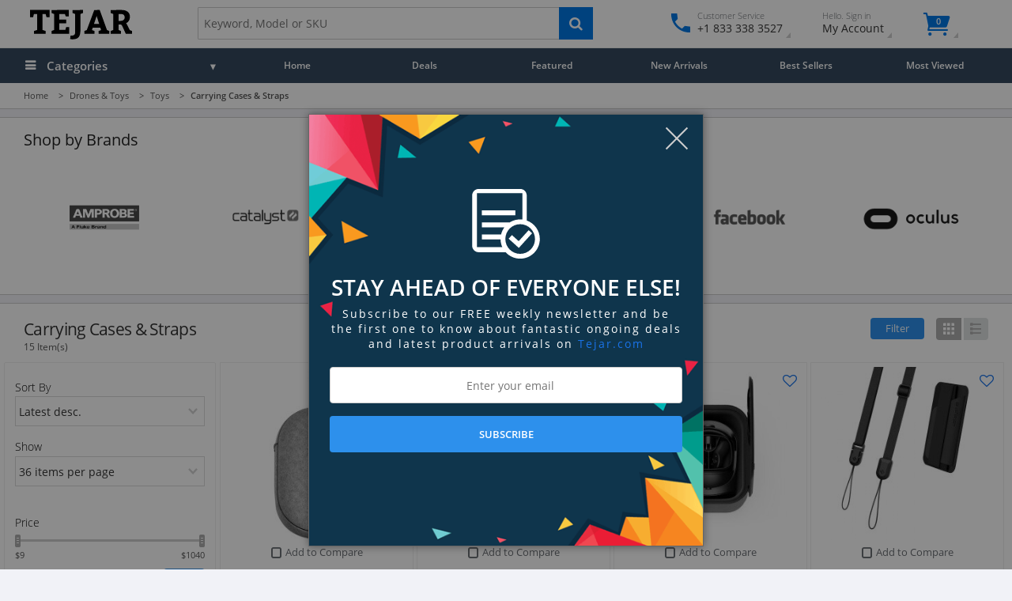

--- FILE ---
content_type: text/html; charset=UTF-8
request_url: https://www.tejar.com/drones-toys/toys/carrying-cases
body_size: 37005
content:
<!doctype html>
<html lang="en" class="no-js">
<head>

<meta http-equiv="Content-Type" content="text/html; charset=utf-8" />

<title>Find Carrying Cases &amp; Straps Online Worldwide - Tejar.com</title>
<meta name="description" content="Offering the finest Carrying Cases &amp; Straps Worldwide. Enjoy exclusive discounts, easy returns and top-quality products!" />
<meta name="keywords" content="" />
<meta name="robots" content="INDEX,FOLLOW" />
<link rel="preload" href="https://www.tejar.com/skin/frontend/intenso/tejar/fonts/open-sans-v13-latin-regular.woff2" as="font" type="font/woff2" crossorigin>
<link rel="preload" href="https://www.tejar.com/skin/frontend/intenso/tejar/fonts/open-sans-v13-latin-300.woff2" as="font" type="font/woff2" crossorigin>
<link rel="preload" href="https://www.tejar.com/skin/frontend/intenso/tejar/fonts/open-sans-v13-latin-600.woff2" as="font" type="font/woff2" crossorigin>
<link rel="preload" href="https://www.tejar.com/skin/frontend/intenso/tejar/fonts/tejaricon.woff2" as="font" type="font/woff2" crossorigin>
<link rel="preload" href="https://www.tejar.com/skin/frontend/intenso/tejar/fonts/fontello.woff2" as="font" type="font/woff2" crossorigin>
<script>
	document.addEventListener('DOMContentLoaded', function() {
		jQuery(document).on('click', '#left-dot', function() {
			jQuery('.cart-dropdown .mini-products-container-cus').animate({
				scrollLeft: 0
			}, 0);
			jQuery('.dot').removeClass('active');
			jQuery(this).addClass('active');
		});
		jQuery(document).on('click', '#right-dot', function() {
			var scrollWidth = jQuery('.cart-dropdown .mini-products-container-cus')[0].scrollWidth;
			jQuery('.cart-dropdown .mini-products-container-cus').animate({
				scrollLeft: scrollWidth
			}, 0);
			jQuery('.dot').removeClass('active');
			jQuery(this).addClass('active');
		});
		jQuery('#left-dot').addClass('active');
	});
</script>
<meta property="fb:app_id" content="">
<meta property="og:title" content="Carrying Cases & Straps" />
<meta property="og:type" content="product.group" />
<meta property="og:image" content="https://www.tejar.com/media/catalog/category/Carrying-Cases-_-Straps_1.png" />
<meta property="og:url" content="https://www.tejar.com/drones-toys/toys/carrying-cases" />
<meta property="og:description" content="" />
<meta property="og:site_name" content="Tejar.com" />
<meta name="twitter:card" content="summary_large_image" />
<meta name="twitter:title" content="Carrying Cases & Straps" />
<meta name="twitter:description" content="" />
<meta name="twitter:image" content="https://www.tejar.com/media/catalog/category/Carrying-Cases-_-Straps_1.png" />
<meta name="twitter:domain" content="https://www.tejar.com/">
<link rel="manifest" href="https://www.tejar.com/skin/frontend/intenso/tejar/fav/site.webmanifest">
<link rel="icon" href="https://www.tejar.com/skin/frontend/intenso/tejar/favicon.ico" type="image/x-icon" />
<link rel="shortcut icon" href="https://www.tejar.com/skin/frontend/intenso/tejar/favicon.ico" type="image/x-icon" />
<link rel="mask-icon" href="https://www.tejar.com/skin/frontend/intenso/tejar/fav/safari-pinned-tab.svg" color="#000000">
<link rel="apple-touch-icon-precomposed" sizes="76x76" href="https://www.tejar.com/skin/frontend/intenso/tejar/fav/apple-touch-icon.png">
<link rel="apple-touch-icon" sizes="76x76" href="https://www.tejar.com/skin/frontend/intenso/tejar/fav/apple-touch-icon.png">
<meta name="msapplication-TileColor" content="#FFFFFF">
<meta name="theme-color" content="#FFFFFF">
<meta name="apple-mobile-web-app-title" content="Tejar.com">
<meta name="application-name" content="Tejar.com">
<meta name="apple-mobile-web-app-status-bar-style" content="#FFFFFF">
<meta name="mobile-web-app-capable" content="yes">
<meta name="apple-mobile-web-app-capable" content="yes">
<style>
.main-container {
max-width: 2560px !important;
height: 100% !important;
width: 100% !important;
margin: auto !important;
position: relative !important;
}
</style>
<link rel="alternate" hreflang="x-default" href="https://www.tejar.com/drones-toys/toys/carrying-cases" />
<link rel="canonical" href="https://www.tejar.com/drones-toys/toys/carrying-cases" />
<link rel="alternate" hreflang="en" href="https://www.tejar.com/drones-toys/toys/carrying-cases" />
<link rel="alternate" hreflang="en-ae" href="https://ae.tejar.com/drones-toys/toys/carrying-cases" />
<link rel="alternate" hreflang="en-pk" href="https://www.tejar.pk/drones-toys/toys/carrying-cases" />
<link rel="stylesheet" type="text/css" href="https://www.tejar.com/media/css_secure/6fd391be802a4b57d92eff13921fe058.css?m=1749135371" />
<link rel="stylesheet" type="text/css" href="https://www.tejar.com/media/css_secure/09b2b91f1adfc52476dca8824f7cf2c8.css?m=1749135405" media="all" />
<script type="text/javascript" src="https://www.tejar.com/media/js/abfba8ff1106cf1ca4c038eddd984d6a.js?m=1749135387" data-required="_" defer></script>
<script type="text/javascript" src="https://www.tejar.com/media/js/cb06cf6bd25c87da9380106959e75b30.js?m=1749135387" defer></script>
<script type="text/javascript" src="https://www.tejar.com/media/js/056265de3ab3c1c5df2e83ff7f9b7a55.js?m=1749135372"></script>
<!--[if IE 9]>
<link rel="stylesheet" type="text/css" href="https://www.tejar.com/media/css_secure/3e56050502258462c97114486df17f95.css?m=1749135372" media="all" />
<![endif]-->
<!-- Google Tag Manager -->
<script>(function(w,d,s,l,i){w[l]=w[l]||[];w[l].push({'gtm.start':
new Date().getTime(),event:'gtm.js'});var f=d.getElementsByTagName(s)[0],
j=d.createElement(s),dl=l!='dataLayer'?'&l='+l:'';j.async=true;j.src=
'https://www.googletagmanager.com/gtm.js?id='+i+dl;f.parentNode.insertBefore(j,f);
})(window,document,'script','dataLayer','GTM-TSKBB3');</script>
<!-- End Google Tag Manager -->

<meta name="facebook-domain-verification" content="r5pb7zi1qwna7omu9vt92cza31w5dw" /><script type="text/javascript">
//<![CDATA[
	var Translator =  "";
	document.addEventListener('ScriptContentLoaded', function (e) { 
		Mage.Cookies.path     = '/';
		Mage.Cookies.domain   = '.www.tejar.com';
		Translator = new Translate([]);;
	});
//]]>
</script>

<script type="text/javascript">
//<![CDATA[
optionalZipCountries = ["AF","AX","AL","DZ","AS","AD","AO","AI","AQ","AG","AM","AW","AT","AZ","BS","BH","BD","BB","BY","BE","BZ","BJ","BM","BT","BO","BA","BW","BV","IO","VG","BN","BG","BF","BI","KH","CM","CV","KY","CF","TD","CL","CN","CX","CC","CO","KM","CG","CD","CK","CR","CI","HR","CU","CY","CZ","DK","DJ","DM","DO","EC","EG","SV","GQ","ER","EE","ET","FK","FO","FJ","FI","GF","PF","TF","GA","GM","GE","GH","GI","GR","GL","GD","GP","GU","GT","GG","GN","GW","GY","HT","HM","HN","HK","HU","IS","ID","IR","IQ","IE","IM","IL","JM","JE","JO","KZ","KE","KI","KW","KG","LA","LV","LB","LS","LR","LY","LI","LT","LU","MO","MK","MG","MW","MV","ML","MT","MH","MQ","MR","MU","YT","FM","MD","MC","MN","ME","MS","MA","MZ","MM","NA","NR","NP","AN","NC","NZ","NI","NE","NG","NU","NF","MP","KP","NO","OM","PK","PW","PS","PA","PG","PY","PE","PH","PN","PL","PT","PR","QA","RE","RO","RW","BL","SH","KN","LC","MF","PM","WS","SM","ST","SA","SN","RS","SC","SL","SG","SK","SI","SB","SO","GS","KR","ES","LK","VC","SD","SR","SJ","SZ","SE","CH","SY","TW","TJ","TZ","TH","TL","TG","TK","TO","TT","TN","TR","TM","TC","TV","UG","UA","AE","UY","UM","VI","UZ","VU","VA","VE","VN","WF","EH","YE","ZM","ZW"];
//]]>
</script>
            <!-- BEGIN GOOGLE UNIVERSAL ANALYTICS CODE -->
        <script type="text/javascript">
        //<![CDATA[
            (function(i,s,o,g,r,a,m){i['GoogleAnalyticsObject']=r;i[r]=i[r]||function(){
            (i[r].q=i[r].q||[]).push(arguments)},i[r].l=1*new Date();a=s.createElement(o),
            m=s.getElementsByTagName(o)[0];a.async=1;a.src=g;m.parentNode.insertBefore(a,m)
            })(window,document,'script','//www.google-analytics.com/analytics.js','ga');

            
ga('create', 'UA-39579631-10', 'auto');

ga('send', 'pageview');
            
        //]]>
        </script>
        <!-- END GOOGLE UNIVERSAL ANALYTICS CODE -->
    <meta name="viewport" content="initial-scale=0, width=1170" />
<link rel="preconnect" href="https://static.cdn-apple.com">
<link rel="preconnect" href="https://www.google.com">
<link rel="preconnect" href="https://www.gstatic.com">
<link rel="preconnect" href="https://www.google-analytics.com">
<link rel="preconnect" href="https://www.googletagmanager.com">
<link rel="preconnect" href="https://googleads.g.doubleclick.net">
<!-- <link rel="preconnect" href="https://stats.g.doubleclick.net"> -->
<!-- <link rel="preconnect" href="https://bid.g.doubleclick.net"> -->
<!-- <link rel="preconnect" href="https://www.googleadservices.com"> -->
<link rel="preconnect" href="https://connect.facebook.net">
<!-- <link rel="preconnect" href="https://www.facebook.com"> -->
<!-- <link rel="preconnect" href="https://web.facebook.com"> -->
<link rel="preconnect" href="https://va.v.liveperson.net">
<link rel="preconnect" href="https://lptag.liveperson.net">
<link rel="preconnect" href="https://lpcdn.lpsnmedia.net">
<link rel="preconnect" href="https://accdn.lpsnmedia.net">
<link rel="preconnect" href="https://static-assets.dev.fs.liveperson.com">
<link rel="preconnect" href="https://rum-static.pingdom.net">
<!-- <link rel="preconnect" href="https://rum-collector-2.pingdom.net"> -->
<link rel="preconnect" href="https://static.hotjar.com">
<link rel="preconnect" href="https://script.hotjar.com">
<!-- <link rel="preconnect" href="https://in.hotjar.com"> -->
<!-- <link rel="preconnect" href="https://vars.hotjar.com"> -->
<!-- <link rel="preconnect" href="https://ws5.hotjar.com"> -->
<link rel="preconnect" href="https://bat.bing.com">
<link rel="preconnect" href="https://cdn.onesignal.com">
<link rel="preconnect" href="https://onesignal.com">
<link rel="preconnect" href="https://analytics.twitter.com">
<link rel="preconnect" href="https://static.ads-twitter.com">
<link rel="preconnect" href="https://t.co">
<link rel="preconnect" href="https://ct.pinterest.com">
<link rel="preconnect" href="https://s.pinimg.com">
<link rel="preconnect" href="https://snap.licdn.com">
<meta http-equiv="x-dns-prefetch-control" content="on">
<link rel="dns-prefetch" href="https://static.cdn-apple.com">
<link rel="dns-prefetch" href="https://www.google.com">
<link rel="dns-prefetch" href="https://www.gstatic.com">
<link rel="dns-prefetch" href="https://www.google-analytics.com">
<link rel="dns-prefetch" href="https://www.googletagmanager.com">
<link rel="dns-prefetch" href="https://googleads.g.doubleclick.net">
<!-- <link rel="dns-prefetch" href="https://stats.g.doubleclick.net"> -->
<!-- <link rel="dns-prefetch" href="https://bid.g.doubleclick.net"> -->
<!-- <link rel="dns-prefetch" href="https://www.googleadservices.com"> -->
<link rel="dns-prefetch" href="https://connect.facebook.net">
<!-- <link rel="dns-prefetch" href="https://www.facebook.com"> -->
<!-- <link rel="dns-prefetch" href="https://web.facebook.com"> -->
<link rel="dns-prefetch" href="https://va.v.liveperson.net">
<link rel="dns-prefetch" href="https://lptag.liveperson.net">
<link rel="dns-prefetch" href="https://lpcdn.lpsnmedia.net">
<link rel="dns-prefetch" href="https://accdn.lpsnmedia.net">
<link rel="dns-prefetch" href="https://static-assets.dev.fs.liveperson.com">
<link rel="dns-prefetch" href="https://rum-static.pingdom.net">
<!-- <link rel="dns-prefetch" href="https://rum-collector-2.pingdom.net"> -->
<link rel="dns-prefetch" href="https://static.hotjar.com">
<link rel="dns-prefetch" href="https://script.hotjar.com">
<!-- <link rel="dns-prefetch" href="https://in.hotjar.com"> -->
<!-- <link rel="dns-prefetch" href="https://vars.hotjar.com"> -->
<!-- <link rel="dns-prefetch" href="https://ws5.hotjar.com"> -->
<link rel="dns-prefetch" href="https://bat.bing.com">
<link rel="dns-prefetch" href="https://cdn.onesignal.com">
<link rel="dns-prefetch" href="https://onesignal.com">
<link rel="dns-prefetch" href="https://analytics.twitter.com">
<link rel="dns-prefetch" href="https://static.ads-twitter.com">
<link rel="dns-prefetch" href="https://t.co">
<link rel="dns-prefetch" href="https://ct.pinterest.com">
<link rel="dns-prefetch" href="https://s.pinimg.com">
<link rel="dns-prefetch" href="https://snap.licdn.com">
<style>
.intenso-product-label-wrapper.position-top-left + .intenso-product-label-wrapper.position-top-left {
    display: none;
}
.category-products .actions .btn-cart.stock-request.preview {
	padding-left: 21px;
    position: relative;
}
.category-products .actions .btn-cart.stock-request.preview:before {
    content: " ";
	background-image: url("data:image/svg+xml,%3Csvg xmlns='http://www.w3.org/2000/svg' version='1.1' xmlns:xlink='http://www.w3.org/1999/xlink' xmlns:svgjs='http://svgjs.com/svgjs' width='512' height='512' x='0' y='0' viewBox='0 0 512 512' style='enable-background:new 0 0 512 512' xml:space='preserve' class=''%3E%3Cg%3E%3Cpath d='m340.622 85.898-176.351 78.158 81.062 35.928 176.349-78.16z' fill='%23cecece' data-original='%23cecece'%3E%3C/path%3E%3Cpath d='m137.948 152.39 176.352-78.158-60.323-26.732a21.333 21.333 0 0 0 -17.288 0l-167.7 74.327z' fill='%23cecece' data-original='%23cecece'%3E%3C/path%3E%3Cpath d='m234.667 218.59-181.334-80.37v209.806a21.332 21.332 0 0 0 12.69 19.5l168.643 74.742z' fill='%23cecece' data-original='%23cecece'%3E%3C/path%3E%3Cpath d='m256 362.667v79.605l22.855-10.13a116.684 116.684 0 0 1 -22.855-69.475z' fill='%23cecece' data-original='%23cecece'%3E%3C/path%3E%3Cpath d='m373.333 245.333a116.611 116.611 0 0 1 64 19.067v-126.18l-181.333 80.37v144.077a117.466 117.466 0 0 1 117.333-117.334z' fill='%23cecece' data-original='%23cecece'%3E%3C/path%3E%3Cpath d='m373.333 266.667a96 96 0 1 0 96 96 96 96 0 0 0 -96-96zm50.208 82.208-53.333 53.333a10.663 10.663 0 0 1 -15.083 0l-26.667-26.667a10.666 10.666 0 0 1 15.083-15.083l19.125 19.122 45.792-45.789a10.666 10.666 0 1 1 15.083 15.083z' fill='%23cecece' data-original='%23cecece'%3E%3C/path%3E%3C/g%3E%3C/svg%3E");
    background-size: contain;
    background-repeat: no-repeat;
    width: 21px;
    height: 21px;
    position: absolute;
    left: -2px;
    top: 6px;
    z-index: 99999999;
}
.category-products .actions .btn-cart.stock-request.preview:hover:before {
	background-image: url("data:image/svg+xml,%3Csvg xmlns='http://www.w3.org/2000/svg' version='1.1' xmlns:xlink='http://www.w3.org/1999/xlink' xmlns:svgjs='http://svgjs.com/svgjs' width='512' height='512' x='0' y='0' viewBox='0 0 512 512' style='enable-background:new 0 0 512 512' xml:space='preserve' class=''%3E%3Cg%3E%3Cpath d='m340.622 85.898-176.351 78.158 81.062 35.928 176.349-78.16z' fill='%23555555' data-original='%23555555'%3E%3C/path%3E%3Cpath d='m137.948 152.39 176.352-78.158-60.323-26.732a21.333 21.333 0 0 0 -17.288 0l-167.7 74.327z' fill='%23555555' data-original='%23555555'%3E%3C/path%3E%3Cpath d='m234.667 218.59-181.334-80.37v209.806a21.332 21.332 0 0 0 12.69 19.5l168.643 74.742z' fill='%23555555' data-original='%23555555'%3E%3C/path%3E%3Cpath d='m256 362.667v79.605l22.855-10.13a116.684 116.684 0 0 1 -22.855-69.475z' fill='%23555555' data-original='%23555555'%3E%3C/path%3E%3Cpath d='m373.333 245.333a116.611 116.611 0 0 1 64 19.067v-126.18l-181.333 80.37v144.077a117.466 117.466 0 0 1 117.333-117.334z' fill='%23555555' data-original='%23555555'%3E%3C/path%3E%3Cpath d='m373.333 266.667a96 96 0 1 0 96 96 96 96 0 0 0 -96-96zm50.208 82.208-53.333 53.333a10.663 10.663 0 0 1 -15.083 0l-26.667-26.667a10.666 10.666 0 0 1 15.083-15.083l19.125 19.122 45.792-45.789a10.666 10.666 0 1 1 15.083 15.083z' fill='%23555555' data-original='%23555555'%3E%3C/path%3E%3C/g%3E%3C/svg%3E");
}
</style>
<style>
.box-row {
    border: 1px solid #ccc;
    padding-bottom: 8px !important;
}
.grecaptcha-badge { visibility: hidden; }
.order-review-section .payment-method .onestepcheckout-payment-methods .sp-methods dt {
    float: none;
    width: 100%;
    margin: 0;
    padding: 5px 0;
}
.white_friday_label {
    margin: 6px;
}

section#deals-category ~ .tejar-catalog {
    border-top: 1px solid #ccc;
}

.white_friday_label .intenso-product-label {
    background: linear-gradient(90deg,#0038c8,#00104a);
    font-weight: 600;
    color: #fff;
    position: relative;
    display: block;
    width: 130px;
    height: 22px;
    text-align: center;
    padding: 5px;
}

.category-wrapper .deals-category-slider.gird-container  .owl-item .item-image:not([data-lazy]), .category-wrapper .deals-category-slider.gird-container  .owl-item .gird-item--image img.item-image {
    width: 100%;
}

/*
.category-wrapper .deals-category-slider.gird-container  .owl-item .item-image:not([data-lazy]), .category-wrapper .deals-category-slider.gird-container  .owl-item .gird-item--image img.item-image {
    width: 100%;
    border-radius: 100%;
    border: 2px solid #b0160d;
    background-color: #fff !important;
}
*/
/*
#deals-category {
    overflow: hidden;
    height: 275px;
}*/

.category-wrapper .deals-category-slider.gird-container .gird-item:hover {
	box-shadow: none;
	-webkit-box-shadow: none;
    z-index: unset;
}

/*
.category-wrapper h2.category-heading {
    font-size: .9rem;
    font-weight: 600;
    line-height: 1.5;
}
*/
.deals-category-slider.gird-container .gird-item--image {
    padding: 0;
    min-height: auto;
}

/*
.category-wrapper h3:first-child {
    font-size: 1.4rem;
}
*/

.category-wrapper .deals-category-slider.gird-container .gird-item--image a {
    padding-top: 0;
}

.category-wrapper .deals-category-slider.gird-container .gird-item--image a img {
	position: relative;
}




@media only screen and (max-width: 480.1px){
	.category-wrapper .deals-category-slider.gird-container:not(.slick-initialized) .gird-item:nth-of-type(1n+3) {display: none;}
	.gird-item {
		width: 48.333333%;
	}
}

@media only screen and (min-width: 1440px){
.category-wrapper .deals-category-slider.gird-container .gird-item {
    width: calc(9.9% - 4px);
}

.category-wrapper .deals-category-slider.gird-container:not(.slick-initialized) .gird-item:nth-of-type(1n+11) {display: none;}

}
@media only screen and (max-width: 1440px){
	.category-wrapper .deals-category-slider.gird-container:not(.slick-initialized) .gird-item:nth-of-type(1n+5) {display: none;}
}

body.pk section#deals-category .slick-next {
    right: 0;
}

body.pk section#deals-category .slick-prev {
    left: 0;
}
.catalog-product-view .product-essential .special-price .price {
    padding-right: 0;
}

.iti {
    display: block;
}

.iti-mobile .intl-tel-input.iti-container{z-index:3000;}

table tr th, table tr td {
    font-weight: 400!important;
}

table tr td {
    font-size: 0.975rem;
}

.btn-floating .icons-eye-5:before {
    line-height: 2em;
}

.btn-floating .icons-loop-2:before {
    line-height: 2em;
}

#my-orders-table tbody td.status em {
    font-style: normal;
}
.comingsoon_label,
.endingsoon_label,
.newrelease_label,
.featured_label,
.recentlyadded_label {
    margin: 6px;
}
.comingsoon_label .intenso-product-label,
.endingsoon_label .intenso-product-label,
.newrelease_label .intenso-product-label,
.featured_label .intenso-product-label,
.recentlyadded_label .intenso-product-label {
    background: #002F36 ;
    font-weight: 600;
    color: #fff;
    position: relative;
    display: block;
    min-with: 70px;
    width: auto;
    height: 22px;
    text-align: center;
    padding: 5px;
}
.newrelease_label .intenso-product-label {
    background: #11bcd3;
}
.endingsoon_label .intenso-product-label {
    background: #f44336;
}
.recentlyadded_label .intenso-product-label {
	background: #673ab7;
	width: 100% !important;
	height: 22px !important;
	padding: 5px !important;
}

.comingsoon_label  .intenso-product-label {
    background: #ef0051;
}

.availability.out-of-stock ~ .product-notice {
    margin-top: 20px;
}
.products-slider {
    min-height: 340px;
}
.owl-item .item-info {
    min-height: 8rem !important;
}

.item-info {
    min-height: 10rem;
}
.tejar-mobile .category-products.list .item .item-content .actions.grid-block {
    right: 15px !important;
    left: unset !important;
}
.tejar-mobile .category-products.list-narrow .actions .btn-cart {
    display: block !important;
    float: right;
}
.category-products.list .minimal-price .price, .category-products.list .price-box .price, .category-products.list .price-box .price {
    font-size: 1.2rem !important;
}
#catalog-listing:not(.list) .actions .availability.out-of-stock,
.category-products.list  .item-info .availability,
.tejar-mobile #catalog-listing.list .actions .availability.out-of-stock,
#catalog-listing:not(.list) .item-info .brand-list {
display: none !important;
}
.tejar-mobile .category-products.list  .item-info .availability {
display: block !important;
}
</style>
<script>

document.addEventListener('DOMContentLoaded', (event) => {
if(document.getElementById('specialTimeLeftPlaceholderSimple').innerText == 0){
   document.getElementById('specialTimeLeftSimple').style.display = "none";
   document.getElementById('specialTimeLeftSimple').setAttribute("data-duration", "0");

}
});

</script><style>
/** 83 104 97 114 105 113 32 83 104 97 104 97 98  **/
.short-description {
    margin: 22px 0 0;
}
.newer_model {
    margin-top: 22px;
}
.title-block {
    margin: 0 0 10px;
}
.cms-index-index .owl-title {
    margin-top: 0;
    padding-top: 0;
}
.discount_label{
margin: 6px;
}
.cms-index-index .owl-title {
    margin-top: 0;
}
.category-wrapper h3 {
    font-size: 1.4rem;
    font-weight: 400;
}
.category-wrapper h2.category-heading {
    font-size: .9rem;
    font-weight: 600;
    line-height: 1.5;
}
h2.item-title.list-title {
    font-size: 1.3rem;
    font-weight: 600;
    margin-bottom: 0.45rem;
}
.product-description h2, .ratings-reviews h2 {
    padding-left: 0;
    margin: 10px 0 5px 0!important;
    font-size: 1.4rem;
}
.product-description h3 {
    font-size: 1.3rem;
    font-weight: 400;
}

.discount_label .intenso-product-label{
background: #b0160d;
font-weight: 600;
color: #fff;
position: relative;
display: block;
min-with: 70px;
width: auto;
height: 22px;
text-align: center;
padding:5px;
}

.sprite.sprite-blank {
    display: none;
}
.contacts-index-index .page-title,
.cms-page-view .page-title {
    margin: 0;
}
.cms-index-index .page-title,
.contacts-index-index .page-title h1,
.cms-index-noroute .page-title h1,
.cms-page-view .page-title h1 {
    display: none;
}

.nav-secondary li>a, .nav-primary li>a {
    padding-left: 15px;
}

.category_list_image {
    margin: 0 0 20px;
    padding: 60px;
    background: #ddd;
}
.category_list_image img {
    filter: drop-shadow(10px 10px 5px #777);
}
.category-wrapper + .tejar-catalog {
    border-top: 1px solid #ccc;
}
.block-compare .block-content {
    margin: 0 !important;
}
div:not(.menu-chat) .fb_customer_chat_bubble_animated_no_badge{
    bottom: 70pt !important;
}

.grecaptcha-badge {
    z-index: 999;
}
.gm-content p {
    color: #cdcdcd;
}

.gm-content svg {
    position: absolute;
    margin-left: -30px;
    top: 4px;
}

.gm-content {
    text-align: center;
}

.gm-wrapper {
    background: #595959;
    padding: 15px 30px;
}
.gm-content strong {
    color: #fff;
    font-size: 1.5rem;
position: relative;
    padding-left: 30px;
    font-weight: 400 !important;
    margin-bottom: .5rem;
    margin-top: .2rem;
    line-height: 1.45;
}
}

.intenso-product-label[style^="background:"]{
    background: #b0160d  !important;
}


.slick-prev, .slick-next {
    height: 100%;
    border-radius: 0;
    box-shadow: unset !important;
    color: #333333;
    background-color: rgba(255, 255, 255, 0.8);
    font-size: 3.3rem !important;
}

.slick-prev:focus, .slick-next:focus {
    background-color: rgba(255, 255, 255, 0.8);
}

.slick-prev:hover, .slick-next:hover {
    background-color: rgba(255, 255, 255, 0.2);
}

.image-slide a {
    padding-top: 20%;
}

.sub-dropdown-content .nav-secondary-container .nav-banner {
    display: none;
}
.nav-secondary > li > a > i {
    display: none;
}
.footer__logos a {
    cursor: unset !important;
}
/*
.main_navigation ul li:nth-child(2) a {
    font-size: 1rem;
    color: #ffd400;
    -webkit-text-fill-color: white;
    -webkit-text-stroke-width: 0.5px;
    -webkit-text-stroke-color: #ffd400;
}*/

.layered-nav-container,
.category-deals.pk .category-products .item {
    -webkit-box-shadow: 0 3px 3px rgba(50, 50, 50, 0.2);
    -moz-box-shadow: 0 3px 3px rgba(50, 50, 50, 0.2);
    box-shadow: 0 3px 3px rgba(50, 50, 50, 0.2);
    -webkit-border-radius: 2px;
    -moz-border-radius: 2px;
    border-radius: 2px;
}

.logos__icon{
	fill: #ffffff;
	width: 40px;
	height: 40px;
	margin-right: .5rem;
	margin-top: 30px;
}

.col-sm-4 .fancy-box.gray ul {
    padding-left: 25px;
}

.col-sm-4 .fancy-box.gray h3 {
    padding-bottom: 5px;
}

.contact__place-marker {
    position: absolute;
    left: -30px;
    top: 3px;
}

.col-sm-4 .fancy-box.gray ul.secondery-list li {
    position: relative;
    padding: 5px 0;
}

.col-sm-4 .fancy-box.gray ul.secondery-list li.store__address {
    padding-top: 0;
}



.contact__place-marker._whatsapp svg {
    width: 22px;
    height: 22px;
}

.contact__place-marker._whatsapp {
    left: -28px;
top: 4px;
}

.contact__place-marker._whatsapp svg {
    width: 22px;
    height: 22px;
}

.footer-spacer {
    min-height: 330px;
    height: 47.5vh;
    margin-top: 20px;
    max-height: 289px;
}
#payment_form_cash_in_advance,
#payment_form_checkmo{
    display: none;
}

.usp-bar {
    background: #fff;
    border-bottom: 1px solid #ccc;
}

.usp-option:last-child {
    border: none;
}

.usp-option {
    padding: 20px;
    border-right: 1px solid #ccc;
    font-size: 1rem;
}

.usp-inner {
    display: table;
    margin-left: auto;
    margin-right: auto;
}

.usp-inner p,
.usp-icon{
    display: table-cell;
    position: relative;
}

.usp-icon svg{
    width: 48px;
    height: 48px;
    position: absolute;
    left: -60px;
    top: -20px;
}

.usp-option:nth-child(2) .usp-icon svg {
    width: 44px;
    height: 44px;
    top: -13px;
}

.usp-option:nth-child(1) .usp-icon svg {
    width: 44px;
    height: 44px;
    top: -16px;
}

.main-heading h1 {
    text-transform: unset;
}
.category_list__item {
    width: 10%;
    float: left;
    background: #fff;
    margin: 0.5%;
    box-shadow: 0 .125rem .25rem rgba(0,0,0,.075)!important;
    border-radius: 10px;
    text-align: center;
    padding: 20px;
    min-height: 210px;
}

.section-content.featured_categories {
    border: none;
}

.section-content.featured_categories  .category-title, .bg-title {
    font-weight: 400;
    margin: 0;
    font-size: 12px;
}

.section-content.featured_categories .category-item-info{
    vertical-align: top;
    background-color: unset;
    text-align: unset;
    padding: 0;
    position: relative;
    border: none;
    border-top: none;
}


.section-content.featured_categories .truncate {
    overflow: unset;
    text-overflow: unset;
    white-space: unset;
}

a.owl-side-link {
    font-size: 14px;
    font-weight: 400;
    width: 80px;
    padding: 0;
}

.product-options .configurable-swatch-list li.stock-class:not(.selected) {
    border: 1px dashed #ddd !important;
    border-color: rgba(147, 0, 0, 0.37) !important;
}

.stock-class .swatch-link {
    opacity: 0.7;
}

.configurable-swatch-list .stock-class .swatch-link.has-image img,
.configurable-swatch-list .not-available .swatch-link.has-image img {
    opacity: 0.7;
    filter: alpha(opacity=40);
}


.inner-wrap{
    min-height: 50vh;
}

.main-container{
    min-height: 525px;
}

.catalog-product-compare-index .add-to-links {

    margin: 10px 0 0;
    display: block;
}
.catalog-product-compare-index .in-stock, .catalog-product-compare-index .out-of-stock {
    display: block;

}
.catalog-product-compare-index .in-stock span, .catalog-product-compare-index .out-of-stock span{
    display: block;
bottom: 0;
    top: 0;
}
.in_the_box ul li:before,
#inTheBox ul li:before,
.what-in-the-box-2 li:before ,
.what-in-the-box li:before {
    content: '\eb26';
    font-family: "fontello";
    color: #0077e5;
    border : none;
    line-height: 0.5rem;
}
@media all and (-ms-high-contrast: none), (-ms-high-contrast: active) {
.category-products .link-compare:before {
    margin-left: 45px;
}
.owl-carousel .link-compare:before {
    margin-left: 33px;
}
.category-products.list .link-compare:before {
    margin-left: 22px;
}
li.item.active {
    z-index: 2 !important;
}
}
</style>
<style>
.catalog-product-view .off-canvas-wrap {
    -webkit-backface-visibility: visible;
    backface-visibility: visible;
    overflow-x: visible;
}
.catalog-product-view .col-xs-3.product-shop {
    margin: 0;
    position: -webkit-sticky;
    position: sticky;
    top: 70px;
    border: 1px solid #eee;
    border-radius: 4px;
    padding: 18px 18px !important;
	
}
.catalog-product-view  .inner-wrap {
    overflow: visible;
}
#product_addtocart_form{
	 /* height: calc(100vh - 400px);  */
	 display: inline-block;
		width: 100%;
}
select#currency{
	display: none;
}
@media all and (-ms-high-contrast: none), (-ms-high-contrast: active) {
	.catalog-product-view .col-xs-3.product-shop {
		margin: 0;
		position: relative;
		top: 0;
	
	}
}

.orbit-container .orbit-slides-container img {
    width: 100%;
}
#one-step-checkout-form .checkout-review-load .data-table td h2 {
    margin-left: 0;
    padding-left: 0;
    font-weight: 600;
}
.all_brands .category-images img {
    max-width: 300px;
}

.btn.btn--primary{
padding: .75em .5em;
}

@media only screen and (min-width: 1366px){
.all_brands .brand-item{
    width: 16.6666666%;
}
.btn.btn--primary{
    padding: .75em .8em;
}
}
.product-img-box section.featured-slider {
    padding: 1px 0 10px 12px;
}
section.featured-slider .item-images img, .category-products .item-images img,
[id*=featured_product_] .owl-carousel .item-images img {
    background-color: #fff !important;
}
#catalog-listing .item .product-image img{
    background: none;
}
[class*=footer-block-customer-] {
    text-transform: none;
}
.onestepcheckout-index-index #cryozonic_stripe_cc_type_exp_div .v-fix:last-child {
    float: right !important;
}
.list_type_7.links>li>a::before, .list_type_7:not(.links)>li::before {
    content: "\f06d";
}
.catalogsearch-result-index, .catalog-category-view, .catalog-product-view, .cms-index-index, .salesdeal-index-index, .bestseller-index-index, .mostviewed-index-index, .newarrival-index-index, .featuredproducts-index-index, .checkout-cart-index {
    visibility: visible;
}
nav.main_navigation ul li.current a {
    background: transparent !important;
}
.icons-facebook-1:before {
    content: '\ead2';
}
p.bg-para {
    width: 248px;
    white-space: nowrap;
    overflow: hidden;
    text-overflow: ellipsis;
}
.sub-nav-primary .active.sub-dropdown-section {
    opacity: 1;
    display: block;
}
.sub-nav-primary .sub-dropdown-section {
    opacity: 0;
    pointer-events: none;
    display: none;
}
.bg-title a, .owl-item .category-title a {
    display: block;
    color: #000;
    line-height: 1.6rem;
}
.product-shop .product-options dd {
    margin-bottom: 36px;
}
.apple-business-chat-message-container{
   position: fixed;
   bottom: 40px;
   left: 10px;
   z-index: 9999;
}


.big-wide-swatch {
    display: block !important;
    clear: both;
    max-width: 470px;
}


.owl-item .item-image:not([data-lazy]){
    background: none  !important;
}

.svg-instagram-dims {
    width: 38px;
    height: 38px;
    display: block;
}

.svg-instagram, .svg-instagram\:regular {
    background-image: url(https://www.tejar.com/skin/frontend/intenso/tejar/images/icons/icons.png);
    background-position: 0 -342px;
    background-repeat: no-repeat;
}

.action-btn, a.gird-action-btn {
    text-transform: unset;
}

a:hover {
  text-decoration: none;
}

.slick-disabled {
    opacity: .5;
}

.theme_button:focus {
    background: transparent;
    color: #333;
border-color: #ccc;
}


.theme_button:hover {
    background: #0077e5;
    color: #fff;
    border-color: #0077e5;
}

button:hover, button:focus, .button:hover, .button:focus {
    background: #0077e5;
    color: #ffffff;
}



.search-col{
	width: 40%;
}
.logo-col{
	width: 20%;
}
.dropdown-col{
	width: 40%;
}

.contact-dropdown,.account-dropdown{background:transparent!important;right:auto!important;margin:0 0 0 -36px!important}
.contact-dropdown .arrow-box , .account-dropdown .arrow-box{width:208px!important;margin-top:8px}
.contact-dropdown .links-list,.account-dropdown .links-list{display:block;padding:0 8px;background:#ffffff!important}
.contact-dropdown  .links-list li a:before,.account-dropdown .links-list li a:before{left:-8px}
.contact-dropdown .bg-box{height:60px}
.contact-dropdown .arrow-box .links-list li a {
    padding: 6px 0 6px 6px !important;
}

@media only screen and (max-width: 1365px){
.all_brands .brand-item {
    width: 25%;
}
}

.contact-dropdown .bg-box p{
   margin: 0;
}

.contact-dropdown  .bg-box {
    padding: 12px 14px 14px;
}

.image-overlay,
.imagelight-overlay{
	position: absolute;
    top: 0;
    left: 0;
    width: 100%;
    height: 100%;
}

.image-overlay,
.imagelight-overlay{
	cursor: url(../images/magnify.cur), pointer;
}

.imagelightbox-wrap.disable-slide .imagelight-overlay{
	cursor: url(images/openhand.cur), url(../images/openhand.cur), move;
}

@media only screen and (min-width: 1440px){
.category-wrapper .gird-item{
width: calc(12.5% - 4px);
}

#related_brands .gird-item{
width: 12.5%;
}
}

.breadcrumbs ul li a:hover {
    text-decoration: none;
}

.owl-section-content + .tejar-catalog .products-grid {
    margin: 10px 0 0 0;
    border-top: 1px solid #ccc;
}

.category-wrapper:first-child {
    margin-top: 10px;
    border-top: 1px solid #ccc;
}

.category-products.list .configurable-swatch-list-wrapper p.maxlist-more, .category-products .configurable-swatch-list-wrapper p.maxlist-more, .configurable-swatch-list-wrapper p.maxlist-more {
    margin: 11px 0 0 7px;
}

.nav_item.size_3 {
    width: 280px;
}

.nav-primary {
    width: 280px;
}

.sub-nav-primary .sub-dropdown-root {
    left: 270px;
    top: 0;
}

.availability-only, .availability-only:before, .cart-in-stock.out-of-stock, .availability-slider.out-of-stock span, .availability.out-of-stock span {
    color: #B12704 !important;
}

.off-canvas-wrap {
    min-height: 100%;
}

.main_navigation .current{ 
    background-color: #0077e5 !important;
    border-color: #0077e5;
}

.main-footer {
    position: absolute;
    left: 0;
    right: 0;
    bottom: 0;
}


.nav-banner img {
    height: 100%;
    width: auto;
    max-width: max-content;
}

span.domain {
    top: 11px;
}

@media only screen and (min-width: 40.063em){
svg.main-logo, svg.main-logo-small {
    margin-top: 3px;
}
svg+span.domain {
    top: 1.5px;
}
.main-logo {
    max-width: 130px;
    max-height: 38px;
}
}

.customer-account-login .account-login, .customer-account-confirmation .account-confirmation, .customer-account-changeforgotten .account-forgotpassword, .customer-account-forgotpassword .account-forgotpassword, .customer-account-resetpassword .account-forgotpassword, .customer-account-create .account-create, .customer-unsubscribe, .checkout-multishipping-register .account-create, .checkout-multishipping-login .account-login, .paypal-express-review .paypal-review-page {
    width: 500px;
}

.customer-account-login .container, .customer-account-forgotpassword .container, .customer-account-create .container, .customer-account-logoutsuccess .container, .checkout-multishipping-login .container, .customer-account-changeforgotten .container,
.customer-account-login, .customer-account-forgotpassword, .customer-account-create, .customer-account-logoutsuccess , .checkout-multishipping-login , .customer-account-changeforgotten {
    min-width: 100%;
}

.reveal-modal.small-customer-popup {
    width: 500px;
    padding: 45px 20px 10px;
    margin-left: auto;
    margin-right: auto;
    left: 0;
    right: 0;
}

.guest-popup.reveal-modal.small-customer-popup {
    width: 850px;
    padding: 0;
    margin-left: auto;
    margin-right: auto;
    left: 0;
    right: 0;
}

.guest-popup.guest-forget-popup.reveal-modal.small-customer-popup {
    margin-left: auto;
}

.category-products.list .item-images {
    width: 20%;
    max-width: 230px;
}

.category-products.list .actions {
    float: right;
    max-width: 190px;
}

.cms-section-box {
    border: none;
    background: transparent;
    margin: 0;
}

.cms-page-view .off-canvas-wrap {
    background: #fff;
}

.container, section.owl-slider, .products-grid {
    max-width: 2592px;
}

@media (max-width: 1440px){
.image-slide a {
    padding-top: 26.65%;
}
}


.category-products:not(body) {
    z-index: 0;
}

/*======================================== 3SD CODE CHAT POP CSS ===================================*/
.menu-chat{z-index:99}.chat-button-animation,.menu-item{border-radius:100%;width:58px;height:58px;margin-left:-40px;position:absolute;top:20px;color:#fff;text-align:center;line-height:80px;-webkit-transform:translate3d(0,0,0);transform:translate3d(0,0,0);transition:transform ease-out .2s,-webkit-transform ease-out .2s;background-color:#fff}.chat-button-animation{-webkit-box-shadow:0 6px 10px 0 rgba(0,0,0,.14),0 1px 18px 0 rgba(0,0,0,.12),0 3px 5px -1px rgba(0,0,0,.2);-moz-box-shadow:0 6px 10px 0 rgba(0,0,0,.14),0 1px 18px 0 rgba(0,0,0,.12),0 3px 5px -1px rgba(0,0,0,.2);box-shadow:0 6px 10px 0 rgba(0,0,0,.14),0 1px 18px 0 rgba(0,0,0,.12),0 3px 5px -1px rgba(0,0,0,.2);width:60px;height:60px}.chat-button-animation .chat-open{position:absolute}.chat-button-animation.open .chat-close svg{opacity:1;-webkit-animation:spin-show .3s linear;-moz-animation:spin-show .3s linear;animation:spin-show .3s linear;-webkit-animation-iteration-count:1;-moz-animation-iteration-count:1;animation-iteration-count:1}.chat-button-animation .chat-close svg{opacity:0;-webkit-animation:spin .3s linear;-moz-animation:spin .3s linear;animation:spin .3s linear;-webkit-animation-iteration-count:1;-moz-animation-iteration-count:1;animation-iteration-count:1}.chat-button-animation.open .chat-open svg{opacity:0;-webkit-animation:spin .3s linear;-moz-animation:spin .3s linear;animation:spin .3s linear;-webkit-animation-iteration-count:1;-moz-animation-iteration-count:1;animation-iteration-count:1}.chat-button-animation .chat-open svg{opacity:1;-webkit-animation:spin-show .3s linear;-moz-animation:spin-show .3s linear;animation:spin-show .3s linear;-webkit-animation-iteration-count:1;-moz-animation-iteration-count:1;animation-iteration-count:1}@-moz-keyframes spin{0%{opacity:1;-moz-transform:rotate(180deg)}100%{opacity:0}}@-webkit-keyframes spin{0%{opacity:1;-webkit-transform:rotate(180deg)}100%{opacity:0}}@keyframes spin{0%{opacity:1;-webkit-transform:rotate(180deg);transform:rotate(180deg)}100%{opacity:0}}@-moz-keyframes spin-show{0%{opacity:0;-moz-transform:rotate(-180deg)}100%{opacity:1}}@-webkit-keyframes spin-show{0%{opacity:0;-webkit-transform:rotate(-180deg)}100%{opacity:1}}@keyframes spin-show{0%{opacity:0;-webkit-transform:rotate(-180deg);transform:rotate(-180deg)}100%{opacity:1}}.menu-chat.open .menu-item{-webkit-box-shadow:0 6px 10px 0 rgba(0,0,0,.14),0 1px 18px 0 rgba(0,0,0,.12),0 3px 5px -1px rgba(0,0,0,.2);-moz-box-shadow:0 6px 10px 0 rgba(0,0,0,.14),0 1px 18px 0 rgba(0,0,0,.12),0 3px 5px -1px rgba(0,0,0,.2);box-shadow:0 6px 10px 0 rgba(0,0,0,.14),0 1px 18px 0 rgba(0,0,0,.12),0 3px 5px -1px rgba(0,0,0,.2)}.menu-open{display:none}.menu-chat{position:fixed;right:35pt;margin-left:0;padding-top:20px;padding-left:80px;width:auto;height:150px;box-sizing:border-box;font-size:20px;text-align:left;bottom:16pt}.menu-item:hover{background:#fff;color:#00bcd4}.menu-item:nth-child(3){transition-duration:180ms}.menu-item:nth-child(4){transition-duration:180ms}.menu-item:nth-child(5){transition-duration:180ms}.menu-item:nth-child(6){transition-duration:180ms}.chat-button-animation{z-index:2;transition-timing-function:cubic-bezier(.175,.885,.32,1.275);transition-duration:.4s;cursor:pointer}.menu-chat-open-button:hover{-webkit-transform:scale(1.2,1.2) translate3d(0,0,0);transform:scale(1.2,1.2) translate3d(0,0,0)}.menu-chat.open .menu-open-button{transition-timing-function:linear;transition-duration:.2s;-webkit-transform:scale(.8,.8) translate3d(0,0,0);transform:scale(.8,.8) translate3d(0,0,0)}.menu-chat.open .menu-item{transition-timing-function:cubic-bezier(.165,.84,.44,1)}.menu-chat.open .menu-item:nth-child(2){transition-duration:190ms;-webkit-transform:translate3d(0,-83px,0);transform:translate3d(0,-83px,0)}.menu-chat.open .menu-item:nth-child(3){transition-duration:290ms;-webkit-transform:translate3d(0,-166px,0);transform:translate3d(0,-166px,0)}#fbchatButton{display:none}.tejar-mobile .fb_customer_chat_bubble_animated_no_badge{display:none!important}.tejar-mobile #fbchatButton{display:block!important}button.fb-chat,button.fb-chat:focus,button.fb-chat:hover,button.wp-chat,button.wp-chat:focus,button.wp-chat:hover{background:0 0;padding:0;margin:0;line-height:0;display:block}.menu-item .fb_customer_chat_bounce_in_v2{max-height:unset!important}.menu-item.fb-chat .fb_customer_chat_bubble_animated_no_badge{bottom:0!important;position:relative!important;right:0!important;display:block!important}

body.pk [data-testid="bubble_iframe"] {
    margin: 0 !important;
    bottom: 0 !important;
    right: 0 !important;
    height: 58px !important;
    width: 58px !important;
}

body:not(.pk) [data-testid="bubble_iframe"] {
    bottom: 100px !important;
}

body:not(.pk) [data-testid="dialog_iframe"]{
    bottom: 160px !important;
}
/*======================================== 3SD CODE CHAT POP CSS ===================================*/
.product-tabs>ul li a{
    color: #333;
}

.product-tabs>ul li.active a,
a, span.view-more, .form-box .buttons-set a:hover, .icon-highlighted, .text-box-with-icon section.box-1 .icon-highlighted, .top-bar-section li.active:not(.has-form) a:not(.button), .has-tip:hover, .has-tip:focus, .sub-nav dt a:hover, .sub-nav dd a:hover, .sub-nav li a:hover, .form-search .button:hover span, .form-search .sec-menu:hover, .main-header .icon-main-menu, .main-header .icon-main-menu:hover, .main-header .icon-cart:hover, .main-header .icon-user:hover, .main-header .top-bar li:hover .icon-cart, .cart-dropdown .mini-products-list .view-more-attr, section.featured-slider .item-title a:hover, section.featured-slider .category-title a:hover, .category-products .item-title a:hover, .ratings.no-rating a:hover, .rating-links a:hover, .footer-links ul li a:hover, .products-grid .link-rss:hover, .filter-reset, .layered-nav-container ol li.checked a:before, .layered-nav .currently li .value, .product-options dt label, #add-tag, .cms-no-route h1, .no-results h1, .block-compare .product-name a:hover, .block-compare .actions a:hover, .catalog-product-compare-index .link-wishlist:hover, .cart #shopping-cart-totals-table tfoot tr td:nth-child(2), .cart .data-table.cart-table .price, .checkout-progress li.active span, .my-account .checkout-multishipping .buttons-set a, .review-popover #histogram .stars a:hover, #search_mini_form .form-search .button:hover span, #search_mini_form .form-search .sec-menu:hover, .catalog-list-empty h1, .side-nav li a:not(.button), .select-list>label, .bullets-checkmark li:before, .bullets-lightning li:before {
    color: #1a73e8;
}

a:hover, a:focus, .side-nav li a:hover:not(.button), .side-nav li a:focus:not(.button) {
    color: #174ea6;
}

.price-box .old-price .price {
    color: #6a6e73;
}
.wishlist_pro a:before,
.top-bar .sup, .welcome-message,
.link-wishlist:before, .link-compare:before,
.owl-carousel .link-compare, .category-products .link-compare {
    color: #6a6e73 !important;
}
.ratings.no-rating a,
.breadcrumbs ul li strong,
section.featured-slider .actions .btn-cart, .category-products .actions .btn-cart,
.layered-nav-container ol li a span,
.layered-nav-container ol li a,
.price-display li span,
.products-grid .toolbar .amount,
.breadcrumbs ul li span {
    color: #555;
}

#related_brands .gird-item .gird-item--image img {
    max-width: 80%;
}

.gird-item--image svg {
    left: 13% !important;
    top: 13% !important;
    width: 74% !important;
}

.nav-secondary li {
    width: 50%;
}
.nav-secondary {
    width: 100%;
}

.nav-secondary-container {
    width: 650px;
}

.block-compare .block-content {
    margin: 0 !important;
}

.cd-top {
    bottom: 165px;
    right: 38px;
z-index: 95;
}



@media only screen and (min-width: 40.063em) {
.main-logo {
    max-width: 145px;
    max-height: 38px;
    min-width: 145px;
    margin-top: 5px;
}
span.domain {
    top: 7px;
}
}

.footer__logos {
    margin-top: 15px !important;
}

.footer__logos a {
    display: inline-block;
}

.logos__icon {
    margin-top: 0;
}

.catalog-category-view .footer-spacer,
.footer-spacer {
    min-height: 360px;
}

.pk.catalog-category-view .footer-spacer,
.pk .footer-spacer {
    min-height: 360px;
}

.cat_itemInner a {
    padding: 20px;
    text-align: center;
}

.account-wrapper {
	height: 100% !important;
}

.block-progress .block-content {
    margin: 0 !important;
}
</style>




<style>
.item-info {
    min-height: 10rem;
}
.tejar-mobile .category-products.list .item .item-content .actions.grid-block {
    right: 15px !important;
    left: unset !important;
}
.tejar-mobile .category-products.list-narrow .actions .btn-cart {
    display: block !important;
    float: right;
}
.category-products.list .minimal-price .price, .category-products.list .price-box .price, .category-products.list .price-box .price {
    font-size: 1.2rem !important;
}
#catalog-listing:not(.list) .actions .availability.out-of-stock,
.category-products.list  .item-info .availability,
.tejar-mobile #catalog-listing.list .actions .availability.out-of-stock,
#catalog-listing:not(.list) .item-info .brand-list {
display: none !important;
}
.tejar-mobile .category-products.list  .item-info .availability {
display: block !important;
}
.category__navItem.category__action {
    margin-left: auto;
}
.category__banner ~ .tejar-catalog {
    display: none;
}
.catalog-list-empty ~ .category__description_wrapper {
    display: none;
}
.category-wrapper + .tejar-catalog {
    border-top: 1px solid #ccc;
}
.category__left .category__navArea {
    height: 53px;
    padding: 0 12.5px;
}
.category__rightColumn, .category__navigation, .category__navBar, .category__navigation>.category__navBar>.category__navList, .category__navBar>.category__navList>.category__navItem{
     height: 100%;
}
.category__navBar>.category__navList>.category__navItem>a, .category__navBar>.category__navList>.category__navItem>button {
    padding: 10px 12.5px;
}
.category__banner:before, .category__banner:after {
    content: " ";
    display: table;
}
.category__imageTile.category__cover .category__image {
    background: url(https://www.tejar.com/skin/frontend/intenso/tejar/slick/images/placholder-dark.svg) center center no-repeat;
}
.category__banner:after {
    clear: both;
}
.category__navMenu .category__navItem.category__back button::before {
    background-image: url("data:image/svg+xml,%3Csvg width='110' height='186' xmlns='http://www.w3.org/2000/svg'%3E%3Cpath stroke='%23373E3E' stroke-width='30' d='M11 175l81-81.5L11 12' fill='none' fill-rule='evenodd'/%3E%3C/svg%3E");
    background-repeat: no-repeat;
}
.category__navMenu .category__navItem.category__hasChildren>a::after {
    background-image: url("data:image/svg+xml,%3Csvg width='110' height='186' xmlns='http://www.w3.org/2000/svg'%3E%3Cpath stroke='%23879596' stroke-width='30' d='M11 175l81-81.5L11 12' fill='none' fill-rule='evenodd'/%3E%3C/svg%3E");
    background-repeat: no-repeat;
}
.category__hero img {
    width: 100%;
}

.category__imageTile.category__cover .category__imageColumn .alt-image {
    z-index: 1;
    opacity: 0;
	transition: opacity .3s ease-out .1s;
}

.category__imageTile.category__cover .category__imageColumn img.alt-image {
    background: none;
}

.category__imageTile.category__cover .category__imageColumn:hover .alt-image {
    opacity: 1;
}

@media only screen and (max-width: 840px) {
     .category__hero img{
		max-width: 200%;
		margin-left: auto;
		margin-right: auto;
		position: absolute;
		left: -50%;
                min-width: 200%;
	}
        .category__hero {
		    min-height: 150px;
	}
}

/* GLOBAL CSS */
/* .catalog-category-view .footer-spacer {min-height: 305px; margin-top: 0px; } */
.catalog-category-view .footer-spacer {min-height: 305px;}
.category__description_content p {font-size: 1rem; line-height: 1.8;}
.category__description {position: relative; padding-top: 10px}
.category__description_content[data-content] > * {border-bottom: none; padding: 0 10px}
.category__description_action {margin-left: auto;margin-right: auto;display: block;visibility: hidden;height: 60px;}
[data-accordion] > [data-control].category__description_action:after {content: "";border: solid #ccc;border-width: 0 5px 5px 0;display: inline-block;padding: 18px;position: absolute;top: -2px;left: 40px;transform: rotate(45deg);-webkit-transform: rotate(45deg);visibility: visible;}
.category__description.open .category__description_action:after  {top: 22px;transform: rotate(-135deg);-webkit-transform: rotate(-135deg);}

.category__navBar>.category__navList>.category__navItem {background: transparent;}

/* Apple Brand */
body[class*="categorypath-apple"] .category__left .category__navArea {
    background: rgba(0,0,0,0.8);
}
body[class*="categorypath-apple"] .category__navBar>.category__navList>.category__navItem.category__hasChildren>a::after, 
body[class*="categorypath-apple"] .category__navBar>.category__navList>.category__navItem.category__more>button::after,
body[class*="categorypath-apple"] .category__navBar>.category__navList>.category__navItem>a, 
body[class*="categorypath-apple"] .category__navBar>.category__navList>.category__navItem>button {
    color: rgb(255, 255, 255);
    opacity: .8;
    border-top-color: rgb(255, 255, 255);
}




/* MSI Brand */
body[class*="categorypath-msi"] .category__navBar>.category__navList>.category__navItem.category__isLogo,
body[class*="categorypath-msi"] .category__navBar>.category__navList>.category__navItem>a, body[class*="categorypath-msi"] .category__navBar>.category__navList>.category__navItem>button{
	color: #939393;
	background-color: #333;
}
body[class*="categorypath-msi"] .off-canvas-wrap,
body[class*="categorypath-msi"] .breadcrumbs-container,
body[class*="categorypath-msi"] .breadcrumbs-wrapper,
body[class*="categorypath-msi"] .breadcrumbs,
body[class*="categorypath-msi"] .category__left .category__navArea{
	background-color: #333;
	border-color: #ff0000;
}
body[class*="categorypath-msi"] .category__linkLogo {
    min-width: 85px;
}
body[class*="categorypath-msi"] .category__linkLogo img{
    max-width: 74px;
}
body[class*="categorypath-msi"] .category__tile{
	border-color: #ff0000;
}
body[class*="categorypath-msi"] .category__container:last-child .category__row.__double .category__half {
    border-bottom: 5px solid #f00;
}
.category__row.__double .category__half:last-child .category__medium,
.category__large {
    border-right-width: 1px;
}
body[class*="categorypath-msi"] .category__navBar>.category__navList>.category__navItem.category__hasChildren>a::after, body[class*="categorypath-msi"] .category__navBar>.category__navList>.category__navItem.category__more>button::after {
    border-top: 4px solid #939393;
}
@media only screen and (max-width: 840px) {
	.category__banner {
		padding-left: 0;
		padding-right: 0;
	}
	.category__row.__double .category__half .category__medium,
	.category__row.__double .category__half .category__small,
	.category__large {
		border-right-width: 1px;
	}
	body[class*="categorypath-msi"] .category__hero {
		min-height: 150px;
	}
	body[class*="categorypath-msi"] .category__hero img{
		max-width: 200%;
		margin-left: auto;
		margin-right: auto;
		position: absolute;
		left: -50%;
	}
	body[class*="categorypath-msi"] .category__container:last-child .category__row.__double .category__half:first-child {
		border-bottom-width: 1px;
	}
}
.category__description_wrapper {
    max-width: 1610px;
    margin-left: auto;
    margin-right: auto;
    padding-left: 5px;
    padding-right: 5px;
}
body[class*="categorypath-msi"] .category__description_content p {
    color: #939393;
}
body[class*="categorypath-msi"] .category__description:not(.open) .category__description_content:after {
    background: -webkit-gradient(linear, left top, left bottom, color-stop(0, rgba(255, 255, 255, 0)), color-stop(99%, white), to(white));
    background: linear-gradient(to bottom, rgba(255, 255, 255, 0) 0, #333333 99%, #333333 100%);
}
body[class*="categorypath-msi"]  [data-accordion] > [data-control].category__description_action:after {
       border-color: #f00;
}

body[class*="categorypath-msi"]  .catalog-list-empty p,
body[class*="categorypath-msi"]  .catalog-list-empty h1 {
    color: #939393 !important;
}


/* Beats Brand */
body[class*="categorypath-beats"] .off-canvas-wrap,
body[class*="categorypath-beats"] .category__navBar>.category__navList>.category__navItem>a, body[class*="categorypath-beats"] .category__navBar>.category__navList>.category__navItem>button,
body[class*="categorypath-beats"] .category__navBar>.category__navList>.category__navItem.category__isLogo,
body[class*="categorypath-beats"] .category__navBar>.category__navList>.category__navItem>a, body[class*="categorypath-beats"] .category__navBar>.category__navList>.category__navItem>button{
	color: #fff;
	background-color: #161616;
}

body[class*="categorypath-beats"] .breadcrumbs-container,
body[class*="categorypath-beats"] .breadcrumbs-wrapper,
body[class*="categorypath-beats"] .breadcrumbs,
body[class*="categorypath-beats"] .category__left .category__navArea{
    background-color: #161616;
    border-color: #E01E3C;
}


body[class*="categorypath-beats"] .breadcrumbs-container,
body[class*="categorypath-beats"] .breadcrumbs-wrapper,
body[class*="categorypath-beats"] .breadcrumbs{
border: none;
}

body[class*="categorypath-beats"]  .category__navBar > .category__navList > .category__navItem > a .category__linkText,body[class*="categorypath-beats"]  .category__navBar > .category__navList > .category__navItem > button .category__linkText {
    margin: 0 50px;
}
body[class*="categorypath-beats"]   .category__navBar>.category__navList>.category__navItem.category__hasChildren>a::after,body[class*="categorypath-beats"]  .category__navBar>.category__navList>.category__navItem.category__more>button::after {
    border-top: 4px solid #fff;

}
@media only screen and (max-width: 840px) {
body[class*="categorypath-beats"] .category__navBar > .category__navList > .category__navItem > a .category__linkText, body[class*="categorypath-beats"] .category__navBar > .category__navList > .category__navItem > button .category__linkText {
    margin: 0;
}
body[class*="categorypath-beats"] .category__hero {
    min-height: 150px;
}
body[class*="categorypath-beats"] .category__hero img {
    max-width: 200%;
    margin-left: auto;
    margin-right: auto;
    position: absolute;
    left: -50%;
}
}

body[class*="categorypath-beats"] .category__tile {
    border-color: #E01E3C;
}

body[class*="categorypath-beats"] .category__container:last-child .category__row.__double .category__half {
    border-bottom: 5px solid #E01E3C;
}

body[class*="categorypath-beats"] .category__description_content p {
    color: #fff;
}

body[class*="categorypath-beats"] .category__description:not(.open) .category__description_content:after {
    background: -webkit-gradient(linear, left top, left bottom, color-stop(0, rgba(255, 255, 255, 0)), color-stop(99%, #161616), to(#161616));
    background: linear-gradient(to bottom, rgba(255, 255, 255, 0) 0, #161616 99%, #161616 100%);
}
body[class*="categorypath-beats"]  [data-accordion] > [data-control].category__description_action:after {
       border-color: #E01E3C;
}



/* Dell Brand */
body[class*="categorypath-dell"] .category__navBar>.category__navList>.category__navItem>a, body[class*="categorypath-dell"] .category__navBar>.category__navList>.category__navItem>button,
body[class*="categorypath-dell"] .category__navBar>.category__navList>.category__navItem.category__isLogo,
body[class*="categorypath-dell"] .category__navBar>.category__navList>.category__navItem>a, body[class*="categorypath-dell"] .category__navBar>.category__navList>.category__navItem>button{
	color: #fff;
	background-color: #007db8;
}
body[class*="categorypath-dell"] .category__left .category__navArea{
	background-color: #007db8;
	border-color: #ffffff;
color: #fff;
}

body[class*="categorypath-dell"] .breadcrumbs-container,
body[class*="categorypath-dell"] .breadcrumbs-wrapper,
body[class*="categorypath-dell"] .breadcrumbs{
border: none;
}


body[class*="categorypath-dell"]   .category__navBar>.category__navList>.category__navItem.category__hasChildren>a::after,body[class*="categorypath-dell"]  .category__navBar>.category__navList>.category__navItem.category__more>button::after {
    border-top: 4px solid #fff;

}
@media only screen and (max-width: 840px) {
body[class*="categorypath-dell"] .category__navBar > .category__navList > .category__navItem > a .category__linkText, body[class*="categorypath-dell"] .category__navBar > .category__navList > .category__navItem > button .category__linkText {
    margin: 0;
}
body[class*="categorypath-dell"] .category__hero {
    min-height: 150px;
}
body[class*="categorypath-dell"] .category__hero img {
    max-width: 200%;
    margin-left: auto;
    margin-right: auto;
    position: absolute;
    left: -50%;
}
}

/* Lenovo Brand */
body[class*="categorypath-lenovo"] .category__linkLogo img {
    max-width: 105px;
}
body[class*="categorypath-lenovo"] .category__linkLogo{
   height: 38px;
   min-width: 105px;
}
body[class*="categorypath-lenovo"]  .category__navBar>.category__navList>.category__navItem.category__isLogo {
    background: #e60012;
    margin-right: 10px;
}

body[class*="categorypath-lenovo"] .category__left .category__navArea{
	border-color: #e60012;
}



/* Skullcandy Brand */
body[class*="categorypath-skullcandy"] .category__navBar>.category__navList>.category__navItem.category__isLogo,
body[class*="categorypath-skullcandy"] .category__navBar>.category__navList>.category__navItem>a, body[class*="categorypath-msi"] .category__navBar>.category__navList>.category__navItem>button{
	color: #fff;
	background-color: #000;
}
body[class*="categorypath-skullcandy"] .off-canvas-wrap,
body[class*="categorypath-skullcandy"] .breadcrumbs-container,
body[class*="categorypath-skullcandy"] .breadcrumbs-wrapper,
body[class*="categorypath-skullcandy"] .breadcrumbs,
body[class*="categorypath-skullcandy"] .category__left .category__navArea{
background-color: #000;
    border-color: #ffffff;
}

body[class*="categorypath-skullcandy"] .breadcrumbs ul li strong,
body[class*="categorypath-skullcandy"] .breadcrumbs ul li a, 
body[class*="categorypath-skullcandy"] .breadcrumbs ul li span,
body[class*="categorypath-skullcandy"] .category__description_content p {
color: #969696;
}

body[class*="categorypath-skullcandy"] .category__linkLogo img {
    max-width: 150px;
}
body[class*="categorypath-skullcandy"] .category__linkLogo{
   min-width: 150px;
}
</style>
 <script type="text/javascript">
var Try = {
  these: function() {
    var returnValue;
    for (var i = 0, length = arguments.length; i < length; i++) {
      var lambda = arguments[i];
      try {
        returnValue = lambda();
        break;
      } catch (e) { }
    }
    return returnValue;
  }
};

var XMLHttp = {
  getTransport: function() {
    return Try.these(
      function() {return new XMLHttpRequest()},
      function() {return new ActiveXObject('Msxml2.XMLHTTP')},
      function() {return new ActiveXObject('Microsoft.XMLHTTP')}
    ) || false;
  },

  activeRequestCount: 0
};

function setRequestHeaders(transport){
	var headers = {
      'X-Requested-With': 'XMLHttpRequest',
      'X-Prototype-Version': '1.7',
      'Accept': 'text/javascript, text/html, application/xml, text/xml, */*'
    };

	for (var name in headers)
      transport.setRequestHeader(name, headers[name]);
}

</script>
<script type="text/javascript">
// 3SD Code LazyLoad for Alt Image
const  altLazyLoad = function(elem){
	var lazyImages = Array.prototype.slice.call(document.querySelectorAll(elem),0);
	var active = false;
	lazyImages.forEach(function(lazyImage) {
		const _lazyImage = function(e){
			if (active === false) {
				active = true;
				this.parentNode.classList.add('spinner');
				this.src = this.dataset.src;
				this.classList.remove("alt-lazyload");
				lazyImage.classList.add("lazyLoaded");
				lazyImage.addEventListener("load", function(){
					lazyImage.parentNode.classList.remove('spinner');
					lazyImage.style.background = "none";
				});
				if(this.classList.contains("alt-lazyload") === false){
					this.removeEventListener("mouseenter", _lazyImage);
					this.removeEventListener("touchmove", _lazyImage);
					this.removeEventListener("touchstart", _lazyImage);
				}
			};
			active = false;
		};
		lazyImage.addEventListener("mouseenter", _lazyImage);
		lazyImage.addEventListener("touchmove", _lazyImage);
		lazyImage.addEventListener("touchstart", _lazyImage);
	});
};

// 3SD Code LazyLoad for All
const lazyLoad = function() {
	var active = false;
	var lazyImages = Array.prototype.slice.call(document.querySelectorAll("img.lazyload"),0);

	if (active === false) {
	  active = true;
	  setTimeout(function() {
		lazyImages.forEach(function(lazyImage) {
		  if ((lazyImage.getBoundingClientRect().top <= window.innerHeight && lazyImage.getBoundingClientRect().bottom >= 0) && getComputedStyle(lazyImage).display !== "none" && lazyImage.offsetWidth !== 0 && lazyImage.offsetHeight !== 0) {
			  // console.log(lazyImage.offsetWidth);
			lazyImage.dataset.src&&(lazyImage.src=lazyImage.dataset.src);
			lazyImage.dataset.srcset&&(lazyImage.srcset=lazyImage.dataset.srcset);
			lazyImage.dataset.sizes&&(lazyImage.sizes=lazyImage.dataset.sizes);

			lazyImage.addEventListener("load", function(){
				lazyImage.style.background = "none";
				lazyImage.dataset.src&&(lazyImage.removeAttribute('data-src'));
				lazyImage.dataset.srcset&&(lazyImage.removeAttribute('data-srcset'));
				lazyImage.dataset.sizes&&(lazyImage.removeAttribute('data-sizes'));
				lazyImage.classList.remove("lazyload");
				lazyImage.classList.add("lazyLoaded");
			});

			lazyImages = lazyImages.filter(function(image) {
			  return image !== lazyImage;
			});

			if (lazyImages.length === 0) {
			  document.removeEventListener("scroll", lazyLoad);
			  window.removeEventListener("resize", lazyLoad);
			  window.removeEventListener("orientationchange", lazyLoad);
			}
		  }
		});

		active = false;
	  }, 200);
	}
	document.addEventListener("scroll", lazyLoad);
	window.addEventListener("resize", lazyLoad);
	window.addEventListener("orientationchange", lazyLoad);
};
document.addEventListener("DOMContentLoaded", function() {
altLazyLoad('img.alt-lazyload');
lazyLoad();
});
</script>
<script type="text/javascript">
xScriptFragment = '<script[^>]*>([\\S\\s]*?)<\/script>';
function xStripScript(element) {
	return element.replace(new RegExp(xScriptFragment, 'img'), '');
}

function xStripTags(element) {
	return element.replace(/<\w+(\s+("[^"]*"|'[^']*'|[^>])+)?>|<\/\w+>/gi, '');
}

function xExtractScripts(element) {
var matchAll = new RegExp(xScriptFragment, 'img'),
	matchOne = new RegExp(xScriptFragment, 'im');
	return (element.match(matchAll) || []).map(function(xStripTags) {
		return (xStripTags.match(matchOne) || ['', ''])[1];
	});
}

function xEvalScripts(element) {
	return xExtractScripts(element).map(function(script) {
		return eval(script)
	});
}
</script>

</head>
<body class=" catalog-category-view categorypath-drones-toys-toys-carrying-cases category-carrying-cases default en_us tejar clformfields">

<!-- Google Tag Manager (noscript) -->
<noscript><iframe src="https://www.googletagmanager.com/ns.html?id=GTM-TSKBB3"
height="0" width="0" style="display:none;visibility:hidden"></iframe></noscript>
<!-- End Google Tag Manager (noscript) -->
<nav class="menu-chat" id="menu-chat" style="display: none;">
	<div class="chat-button-animation" id="chat_action">
			<button type="button" name="fbchatButton" aria-label="Facebook" role="button" id="fbchatButton" class="fb-chat" style="display: none;">
			<svg width="60px" height="60px" viewBox="0 0 60 60" cursor="pointer"><svg x="0" y="0" width="60px" height="60px"><g stroke="none" stroke-width="1" fill="none" fill-rule="evenodd"><g><circle fill="#0084FF" cx="30" cy="30" r="30"></circle><svg x="10" y="10"><g transform="translate(0.000000, -10.000000)" fill="#FFFFFF"><g id="logo" transform="translate(0.000000, 10.000000)"><path d="M20,0 C31.2666,0 40,8.2528 40,19.4 C40,30.5472 31.2666,38.8 20,38.8 C17.9763,38.8 16.0348,38.5327 14.2106,38.0311 C13.856,37.9335 13.4789,37.9612 13.1424,38.1098 L9.1727,39.8621 C8.1343,40.3205 6.9621,39.5819 6.9273,38.4474 L6.8184,34.8894 C6.805,34.4513 6.6078,34.0414 6.2811,33.7492 C2.3896,30.2691 0,25.2307 0,19.4 C0,8.2528 8.7334,0 20,0 Z M7.99009,25.07344 C7.42629,25.96794 8.52579,26.97594 9.36809,26.33674 L15.67879,21.54734 C16.10569,21.22334 16.69559,21.22164 17.12429,21.54314 L21.79709,25.04774 C23.19919,26.09944 25.20039,25.73014 26.13499,24.24744 L32.00999,14.92654 C32.57369,14.03204 31.47419,13.02404 30.63189,13.66324 L24.32119,18.45264 C23.89429,18.77664 23.30439,18.77834 22.87569,18.45674 L18.20299,14.95224 C16.80079,13.90064 14.79959,14.26984 13.86509,15.75264 L7.99009,25.07344 Z"></path></g></g></svg></g></g></svg></svg>
		</button>
		</div>
	</nav>
<script type="text/javascript">
// 3SD Code Script Run after Document Loaded
document.addEventListener("DOMContentLoaded", function() {
	// console.log(document.getElementById('whatsapp-chat'));
	chatAction();

});


var chatAction = function(){
	
		if($$('.tejar-mobile').length > 0 && $('fb-page-id')){
			$('menu-chat').show();
			$('fbchatButton').show();
			if($('fbchatButton')){$('fbchatButton').observe('click', function(event) {if($('fb-page-id') && $('fb-page-id').value){window.open($('fb-page-id').value, '_blank');}});}
		}

	}
</script>
<div class="off-canvas-wrap">
    <div class="inner-wrap">
            <noscript>
        <div class="global-site-notice noscript">
            <div class="notice-inner">
                <p>
                    <strong>JavaScript seems to be disabled in your browser.</strong><br />
                    You must have JavaScript enabled in your browser to utilize the functionality of this website.                </p>
            </div>
        </div>
    </noscript>
        <style>
@media screen and (max-width: 1188px){
.sticky_part.sticky {
    position: static !important;
}
}
</style>

<header class="m-hide main-header" id="header">
	<div class="bottom_part">
		<div class="sticky_part sticky_initialized  sticky">
			<div class="container">
				<div class="row">
					<div class="col-xs-3 logo-col">
						<a href="https://www.tejar.com/" aria-label="Logo">
															<svg xmlns="http://www.w3.org/2000/svg" class="main-logo" xmlns:xlink="http://www.w3.org/1999/xlink" version="1.1" id="Tejar_logo" x="0px" y="0px" width="313.061px" height="91.5px" viewBox="128.689 0 313.061 91.5" enable-background="new 128.689 0 313.061 91.5" xml:space="preserve"><g><g><path d="M151.609,13.768h-9.821l-2.584,9.821h-9.511V1.362h59.959v22.227h-9.614l-2.584-9.821h-9.821v48.587l9.821,3.102v8.787    h-35.666v-8.787l9.821-3.102V13.768z"/><path d="M239.996,42.197h-20.882v19.642h18.504l2.378-8.478h9.304v20.883h-53.964v-8.787l7.753-3.102V13.768l-7.753-3.102V1.879    l23.777-0.517h28.946v19.952h-9.304l-2.584-7.546h-17.057v17.057h20.882V42.197z"/><path d="M283.309,63.286c0,17.987-5.375,27.499-23.57,27.499c-3.308,0-7.857-0.725-7.857-0.725l1.344-10.647h4.962    c6.203,0,9.098-3.411,9.098-9.925v-55.72l-7.753-3.102V1.879l31.53-0.517v9.304l-7.753,3.102V63.286z"/><path d="M371.489,74.244h-32.875v-8.787l7.754-2.791l-2.481-7.547h-22.95l-2.584,7.443l8.063,2.895v8.787h-31.221v-8.787    l7.547-2.895l22.743-60.89l16.541-0.31l22.226,61.2l7.237,2.895V74.244z M332.722,19.557l-8.167,24.5h15.921L332.722,19.557z"/><path d="M375.62,65.457l7.754-3.102V13.768l-7.754-3.102V1.879l23.777-0.517h7.856c16.954,0,26.878,7.03,26.878,21.089    c0,9.717-4.651,16.023-11.682,19.539c1.138,1.344,2.688,3.308,4.342,6.72l6.927,14.162l7.029,2.585v8.787h-19.124l-8.685-19.125    c-3.515-7.856-4.445-9.511-9.924-9.511h-3.618v16.747l7.443,3.102v8.787H375.62V65.457z M405.29,34.753    c8.167,0,12.922-3.928,12.922-10.854c0-5.893-3.929-10.131-10.338-10.131h-8.477v20.985H405.29z"/></g></g></svg>
														<span class="domain"></span>
						</a>
											</div>
					<div class="col-xs-6 search-col">
					 						<form method="get" action="https://www.tejar.com/catalogsearch/result/" id="search_mini_form">
							<div class="form-search">
							   <div class="search-box clearfix search">
<input type="hidden" name="order" value="relevance">
<input type="hidden" name="dir" value="desc">
  <label for="search" id="searchBox" class="no-display">Search</label>
    <input id="search" autocomplete="off" aria-labelledby="searchBox" maxlength="80" onfocus="this.value = this.value;" type="text" tabindex="0" placeholder="Keyword, Model or SKU"  class="alignleft search_box_btn placeholder" value="" name="q" id="search"  />
    <button class="button_blue def_icon_btn icons-search" type="submit" aria-label="Search" aria-hidden="true"></button>
    <button type="button" id="def_icon_btn_clear" class="button_blue def_icon_btn_clear icons-cancel-1" aria-label="Search Clear" onclick="jQuery('#search').val('');jQuery('#search_autocomplete').html('');jQuery('#search_autocomplete').hide();jQuery(this).hide(); jQuery('#search').focus();"  aria-hidden="true"></button>
	<span id="search-spinner">
		<span class="spinner"></span>
		<span></span>
    </span>
    <div  class="search-autocomplete" id="search_autocomplete"></div>
</div>
							</div>
						</form>
					</div>
					<div class="col-xs-3 dropdown-col">
						<nav class="top-bar right-off-canvas-menu expanded main-nav horizontal">
							<div class="top-bar-section clearfix">
								<!-- Right Nav Section -->
								<ul class="right">
																			<li class="has-dropdown">
												<a href="tel:+1 833 338 3527">
												<div class="contact-icon" style="position: absolute; left: -22px; top: 4px;">
													<svg xmlns="http://www.w3.org/2000/svg" viewBox="0 0 24 24" width="32"  height="32"><path fill="#0077e5" d="M15.75,14.85l-2.54,2.53c-1.532-0.807-2.759-1.747-3.798-2.792c-1.045-1.039-1.985-2.266-2.792-3.798l2.53-2.54L8.512,3H3 c0,0,0,0.328,0,1c0,4.539,1.84,8.874,4.966,12.034C11.126,19.16,15.461,21,20,21c0.672,0,1,0,1,0v-5.512L15.75,14.85z"></path></svg>
												</div>
												<span class="sup truncate">Customer Service</span>+1 833 338 3527											</a>
											<ul class="dropdown contact-dropdown">
												<li class="arrow-box">
													<ul class="links-list">
														<li>
															<a href="https://www.tejar.com/contact">
																Contact Us
															</a>
														</li>
													</ul>
													<div class="bg-box">
														<p>
															
																					Customer Service Hours: </br>Mon - Fri  6:00 AM - 4:00 PM															</p>
													</div>
												</li>
											</ul>
										</li>
																		<li class="has-dropdown">
										<a href="https://www.tejar.com/customer/account/"><span class="sup truncate">Hello. Sign in</span>My Account</a>
										<ul class="dropdown account-dropdown">
											<li class="arrow-box">
												<div class="bg-box">
																																							<a id="signin" href="https://www.tejar.com/customer/account/" class="button sign-in ajaxlogin-login">Sign in</a>
																										<p class="small">New customer? <a href="https://www.tejar.com/customer/account/create/">Start here</a>.</p>
																									</div>
												<ul class="links-list">
                        <li class="first" ><a href="https://www.tejar.com/customer/account/" title="Account Dashboard" >Account Dashboard</a></li>
                                <li ><a href="https://www.tejar.com/customer/account/edit/" title="Account Information" >Account Information</a></li>
                                <li ><a href="https://www.tejar.com/customer/address/" title="Address Book" >Address Book</a></li>
                                <li ><a href="https://www.tejar.com/sales/order/history/" title="My Orders" >My Orders</a></li>
                                <li ><a href="https://www.tejar.com/sales/billing_agreement/" title="Billing Agreements" >Billing Agreements</a></li>
                                <li ><a href="https://www.tejar.com/sales/recurring_profile/" title="Recurring Profiles" >Recurring Profiles</a></li>
                                <li ><a href="https://www.tejar.com/review/customer/" title="My Product Reviews" >My Product Reviews</a></li>
                                <li ><a href="https://www.tejar.com/tag/customer/" title="My Tags" >My Tags</a></li>
                                <li ><a href="https://www.tejar.com/oauth/customer_token/" title="My Applications" >My Applications</a></li>
                                <li ><a href="https://www.tejar.com/newsletter/manage/" title="Newsletter Subscriptions" >Newsletter Subscriptions</a></li>
                                <li ><a href="https://www.tejar.com/downloadable/customer/products/" title="My Downloadable Products" >My Downloadable Products</a></li>
                                <li ><a href="https://www.tejar.com/customer/savedcards/" title="My Saved Cards" >My Saved Cards</a></li>
                                <li class=" last" ><a href="https://www.tejar.com/wishlist/" title="My Wishlist" >My Wishlist</a></li>
            </ul>
											</li>
										</ul>
									</li>
									<li class="has-dropdown">
										<a href="https://www.tejar.com/checkout/cart/">
										<div class="mini-cart-icon">
										<span aria-hidden="true" class="icon-icon_cart"></span>
											<span class="sup">
																								<span id="cart-qty">	0												</span>
											</span>
											</div>
										</a>
										<ul class="dropdown cart-dropdown">
											<li class="arrow-box">
												<div class="mini-cart">
	<form action="https://www.tejar.com/checkout/cart/ajaxUpdate/" method="post" id="mini_cart_update">
            	<div class="dropdown-title">My Cart (0)		<a href="https://www.tejar.com/checkout/cart/" class="icon-edit" title="Edit your Cart">
			<span class="hide">Edit Cart</span>
		</a>
	</div>
    <span class="cart-qty hide">0</span>
							<p class="small cart-empty">Your shopping cart is currently empty.</p>
			<button class="hide" type="submit">Submit</button>
		
			<div class="bg-box bg-border">
				<p class="subtotal">
										Subtotal:&nbsp;
											<span class="price">
															<span class="price">$0</span>													</span>
									</p>
								<div class="sb-cart-dropdown">
									</div>
			</div>
			<input name="form_key" type="hidden" value="F8FIQBfGtsahdeKg" />
	</form>
</div>
<script type="text/javascript">
var productAddToCartFormMini;
var myHTML = document.querySelector('.cart-qty');
document.getElementById('cart-qty').innerHtml = myHTML;

if(document.readyState === "complete"){
	productAdd();
}
document.addEventListener("DOMContentLoaded", function() {				
	productAdd();
});
	
function keyprev(event){
	if(!(event.keyCode>47 && event.keyCode<58)){
		if(!(event.keyCode>95 && event.keyCode<106)){
			if(!(event.keyCode===8)){
				event.preventDefault();
			}
		}
	}
}
			
function productAdd(){			
				 //<![CDATA[
			productAddToCartFormMini = new VarienForm('mini_cart_update');
			productAddToCartFormMini.submit = function(button, url, customQtyId, buttonId, flag) {
				console.log(myHTML);
				//if (this.validator.validate()) {
						
				//===================ZEE CODE===========//
				
					//if flag value is null or empty it means user has directly edited the cart
					
					if(flag != "" && flag != null){
						document.getElementById(buttonId+"_minicart_plus").disabled = "disabled";
						document.getElementById(buttonId+"_minicart_minus").disabled = "disabled";
						document.getElementById(buttonId+"_"+flag).style.background = "#01B4E5";
						if(flag=="minicart_minus"){
						
						document.getElementById(buttonId+"_minicart_plus").style.background = "#CCCCCC";
							var newCustomQtyVal = parseInt(document.getElementById(customQtyId).value)-1;
							document.getElementById(customQtyId).value = newCustomQtyVal;
						}else if(flag=="minicart_plus"){
						document.getElementById(buttonId+"_minicart_minus").style.background = "#CCCCCC";
							var newCustomQtyVal = parseInt(document.getElementById(customQtyId).value)+1;
							document.getElementById(customQtyId).value = newCustomQtyVal;
						}
					}else{
					
						document.getElementById(buttonId+"_minicart_plus").disabled = "disabled";
						document.getElementById(buttonId+"_minicart_minus").disabled = "disabled";
						document.getElementById(buttonId+"_minicart_plus").style.background = "#01B4E5";
						document.getElementById(buttonId+"_minicart_minus").style.background = "#01B4E5";
					}
				//===================END ZEE CODE===========//	
				
					var form = this.form;
					var oldUrl = form.action;

					if (url) {
					   form.action = url;
					}
					
					var e = null;
					if (!url) {
						url = jQuery('#mini_cart_update').attr('action');
					  
					}
					if(url.indexOf("wishlist/index/cart") != -1){
						url = url.replace("wishlist/index/cart","ajaxcart/index/add"); // New Code
					} else {
						
						url = url.replace("checkout/cart","ajaxcart/index"); // New Code
					}
					url = url.replace("http://", "//");
					url = url.replace("https://", "//");
					var data = jQuery('#mini_cart_update').serialize();
					data += '&isAjax=1';
					var is_quickview = false;
					if(jQuery("body").hasClass("quickview-index-view")){
						is_quickview = true;
					}
					if(is_quickview)
						window.parent.jQuery("#loading-mask").show();
					else
							
						
					try {
						
						jQuery.ajax({
							url : url,
							dataType : 'json',
							type : 'post',
							data : data,
							success : function(data) {
								if(is_quickview)
									window.parent.jQuery('#loading-mask').hide();
								else
									jQuery('#loading-mask').hide();
								if(data.status == 'ERROR'){
									if(is_quickview)
										window.parent.alert(data.message.replace("<br/>",""));
									else
										alert(data.message.replace("<br/>",""));
								}else{
									if(is_quickview){
										
										if(window.parent.jQuery('.main-header .mini-cart')){
											window.parent.jQuery('.main-header .mini-cart').replaceWith(data.toplink);
										}
									
										if(window.parent.jQuery('.col-right .block.block-cart')){
											window.parent.jQuery('.col-right .block.block-cart').replaceWith(data.cart_sidebar);
										}
										window.parent.jQuery('#after-loading-success-message .msg-box').html(data.message);
																														ajaxcart_sec = 5;
										timer_sec = ajaxcart_sec;
										window.parent.jQuery('#after-loading-success-message').fadeIn(200);
										ajaxcart_timer = setInterval(function(){
											timer_sec --;
											window.parent.jQuery('#after-loading-success-message .timer').html(timer_sec);
										},1000)
										setTimeout(function(){
											window.parent.jQuery('#after-loading-success-message').fadeOut(200);
											clearTimeout(ajaxcart_timer);
											setTimeout(function(){
												window.parent.jQuery('#after-loading-success-message .timer').html(ajaxcart_sec);
											}, 1000);
										},ajaxcart_sec*1000);
									}
									else {
										
								
									//var myHTML = jQuery('.cart-qty').html();
									//============== ZEE CODE=====================// 
										//--- Getting Cart Items Count From Server Side on Cart Page & Not Displaying MiniCart on Hover 	
										jQuery('#cart-qty').html(data.cart_count);
									//============== ZEE CODE=====================// 
										if(jQuery('.main-header .mini-cart')){
											jQuery('.main-header .mini-cart').replaceWith(data.toplink);
										}
										if(jQuery('.cart ')){
											jQuery('.cart ').replaceWith(data.shoping_cart);
										}
										if(jQuery('.fixed-header .mini-cart')){
											jQuery('.fixed-header .mini-cart').replaceWith(data.toplink);
										}
										if(jQuery('.sticky-header .mini-cart')){
											jQuery('.sticky-header .mini-cart').replaceWith(data.toplink);
										}
										if(jQuery('.col-right .block.block-cart')){
											jQuery('.col-right .block.block-cart').replaceWith(data.cart_sidebar);
										}
										
										jQuery('#after-loading-success-message .msg-box').html(data.message);
																				ajaxcart_sec = 5;
										timer_sec = ajaxcart_sec;
										jQuery('.topCartContent').show();
										ajaxcart_timer = setInterval(function(){
											timer_sec --;
											jQuery('#after-loading-success-message .timer').html(timer_sec);
										},1000);
										
									 
										if(jQuery('#shopping-cart-table').find('td > p.error').html()){
											jQuery('.col-xs-9>.page-title').after('<ul class="messages"><li class="error-msg"><ul><li><span>Some of the products cannot be ordered in requested quantity.</span></li></ul></li></ul>');
										}else{
											jQuery('.col-xs-9>.page-title').after('');
									
										}
									}
									
								}
							}
							
						});
					} catch (e) {
					} 
		
					this.form.action = oldUrl;
					if (e) {
						throw e;
					}
				//}
			}.bind(productAddToCartFormMini);
					
		//]]>
		
		//--- Minicart Checkout Popup Initialization ....
		jQuery('#minicart_checkout').on('click', function(){
			jQuery('#myModal').addClass('guest-popup');
			jQuery('#create-acount-action').hide();
			jQuery('#myModal.guest-popup').removeClass('guest-forget-popup');

			//--- Reset any validations for Forgot Password Form
			var forgotPasswordForm = new VarienForm('social-forgot-pass');
			forgotPasswordForm.validator.reset();
			
			//--- Reset any validations for Sign in/Login Form
			var userLoginForm = new VarienForm('login-form');
			userLoginForm.validator.reset();
			
			//--- Reset any validations for Signup/Register Form
			var userRegisterForm = new VarienForm('social-register-form');
			userRegisterForm.validator.reset();
			
			//--- intitialize Popup with Login Form (hide other forms)
			jQuery('#account-forgotpassword').hide();
			jQuery('#account-create').hide();
			jQuery('#login-form').show();
			jQuery('.tejar-socialconnect-login').show();
			jQuery('#send-friend').hide();
			
			//--- Hide Messages and Guest checkout button as it is Signup link not BuyNow.
			jQuery('#myModal .messages').hide();

		});
}


</script>
 											</li>
										</ul>
									</li>
								</ul>
							</div>
						</nav>
					</div>
				</div>
			</div>
		</div>
	</div>
	<style>
	@media only screen and (max-width: 40em) {
		.right-off-canvas-menu.main-nav {
			background: transparent !important;
		}
		.top-bar-section ul li:hover>a,.top-bar-section ul li ul li:hover a {
			background: #0077e5 !important;
		}
		#signin{
			color: #fff !important;
		}
		.main-nav .top-bar-section ul li a {
	   		color: #000000 !important;
		}
		.main-nav .top-bar-section ul li:hover a,.main-nav .top-bar-section ul.left li ul li:hover>a:not(.button) {
			color: #000000 !important;
		}
	}
</style>
<div id="main_navigation_wrap" class="is-ajax nav">
	<div class="container">
		<div class="row">
			<div class="sticky_inner">
								<div class="nav_item size_3 nav-root">
					<div class="nav-link">
						<button class="open_categories item-categories has-dropdown" data-url="https://www.tejar.com/categories" data-dropfall-id="categories">Categories</button>
					</div>
				</div>
								<div class="nav_item">
					<nav class="main_navigation">
																		<ul>
													<li><a href="https://www.tejar.com/">Home</a></li>
						
																			<li >
								<a href="https://www.tejar.com/deals" >Deals</a>
															</li>
													<li >
								<a href="https://www.tejar.com/featured" >Featured</a>
															</li>
													<li >
								<a href="https://www.tejar.com/new-arrivals" >New Arrivals</a>
															</li>
													<li >
								<a href="https://www.tejar.com/best-sellers" >Best Sellers</a>
															</li>
													<li >
								<a href="https://www.tejar.com/most-viewed" >Most Viewed</a>
															</li>
																	</ul>
					</nav><!--/ .main_navigation-->
				</div>
			</div><!--/ .sticky_inner -->
		</div><!--/ .row-->
	</div><!--/ .container-->
	<div class="dropdown-root">
		<div class="dropdown-background">
		  <div class="alternate-background"></div>
		</div>
		<div class="dropdown-arrow"></div>
		<div class="dropdown-container">
			<div class="dropdown-section" data-dropfall="categories">
				<div class="dropdown-content">
					<div class="sub-nav-primary">
													<div id="megamenu"></div>
											</div>
				</div>
			</div>
		</div>
	</div>
</div><!--/ .main_navigation_wrap-->
<script type="text/javascript">
document.addEventListener("DOMContentLoaded", function(){
	var body = document.getElementsByTagName("BODY")[0];
	var url = "/tejar_ajax/index/topMenu/";
	if(body.className.match(new RegExp('(\\s|^)'+'catalog-category-view'+'(\\s|$)'))){
		 url = document.location.href;
	}
	new Ajax.Request(url  + (url.match(new RegExp('\\?')) ? '&isAjax=true' : '?isAjax=true' ) ,{
		method:'get',
		onSuccess: function(transport)    {
			if(200 == transport.status) {
				var json = transport.responseText.evalJSON(true);
				if(body.className.match(new RegExp('(\\s|^)'+'catalog-category-view'+'(\\s|$)'))){
					$("megamenu").update(json.topMenu);
				} else {
					$("megamenu").update(json);
				}
				new globalNavDropdowns(".nav");
				new globalChildNavDropdowns(".sub-nav-primary");
			}
		},
		onFailure: function(transport){
			$j("#ajax-errors").show();
		}
	});
});
</script>


<!--====================================== ZEE CODE ======================================//-->
<!-- Main Menu Hiding/Displaying Work....-->
<script type="text/javascript">
	document.addEventListener("DOMContentLoaded", function(){
		categoriesPopupMenu();
	});
</script>
<!--============================ END ZEE CODE ============================-->
</header>
<div class="container"></div>
<ul class="messages t-hide" id="popup-error-msg">
	<li class="error-msg"><span id="global-notification"></span></li>
</ul>
<div class="container"></div>
		<div class="breadcrumbs-container">
		<div class="container">
            <div class="breadcrumbs">
        <ul itemscope itemtype="https://schema.org/BreadcrumbList">
			                            <li itemprop="itemListElement" itemscope itemtype="https://schema.org/ListItem" class="home">
                                    <a itemprop="item" href="https://www.tejar.com/" title="Go to Home Page">
						<span itemprop="name">Home</span>
					</a>
					<meta itemprop="position" content="1" />	
                                                    <span>> </span>
                                </li>
			                            <li itemprop="itemListElement" itemscope itemtype="https://schema.org/ListItem" class="category211">
                                    <a itemprop="item" href="https://www.tejar.com/drones-toys" title="">
						<span itemprop="name">Drones &amp; Toys</span>
					</a>
					<meta itemprop="position" content="2" />	
                                                    <span>> </span>
                                </li>
			                            <li itemprop="itemListElement" itemscope itemtype="https://schema.org/ListItem" class="category2215">
                                    <a itemprop="item" href="https://www.tejar.com/drones-toys/toys" title="">
						<span itemprop="name">Toys</span>
					</a>
					<meta itemprop="position" content="3" />	
                                                    <span>> </span>
                                </li>
			                            <li itemprop="itemListElement" itemscope itemtype="https://schema.org/ListItem" class="category1395">
                                    <strong itemprop="name">Carrying Cases &amp; Straps</strong>
					<meta itemprop="position" content="4" />
                                                </li>
			                    </ul>
    </div>
		</div>
		</div>
		<div class="main-container">
                <div class="block-compare">
    </div>






<style>
	@media only screen and (max-width: 767px) {
		.left-off-canvas-menu{
			position: fixed !important;
		}
	}
</style>




        


	
<section class="category-wrapper owl-top-narrow" id="related_brands" style="">
	<h3>Shop by Brands</h3>
	<div class="filter-products">
		<div class="gird-container brand-slider owl-carousel">
								<div class="owl-item item gird-item ">
					<div class="gird-item--image">
						<a href="https://www.tejar.com/drones-toys/toys/carrying-cases/filter/manufacturer/amprobe">
						<img
														src="https://www.tejar.com/skin/frontend/intenso/tejar/images/clear.png"
							data-lazy="https://www.tejar.com/media/catalog/category/cache/custom_thumbnail/9df78eab33525d08d6e5fb8d27136e95/AMPROBE.png"
							class="item-image"
														alt="Carrying Cases & Straps"
							title="Carrying Cases & Straps"
							width="500" height="500"  />
						</a>
					</div>
				</div>
								<div class="owl-item item gird-item ">
					<div class="gird-item--image">
						<a href="https://www.tejar.com/drones-toys/toys/carrying-cases/filter/manufacturer/catalyst">
						<img
														src="https://www.tejar.com/skin/frontend/intenso/tejar/images/clear.png"
							data-lazy="https://www.tejar.com/media/catalog/category/cache/custom_thumbnail/9df78eab33525d08d6e5fb8d27136e95/catalyst.png"
							class="item-image"
														alt="Carrying Cases & Straps"
							title="Carrying Cases & Straps"
							width="500" height="500"  />
						</a>
					</div>
				</div>
								<div class="owl-item item gird-item ">
					<div class="gird-item--image">
						<a href="https://www.tejar.com/drones-toys/toys/carrying-cases/filter/manufacturer/futaba">
						<img
														src="https://www.tejar.com/skin/frontend/intenso/tejar/images/clear.png"
							data-lazy="https://www.tejar.com/media/catalog/category/cache/custom_thumbnail/9df78eab33525d08d6e5fb8d27136e95/futaba.png"
							class="item-image"
														alt="Carrying Cases & Straps"
							title="Carrying Cases & Straps"
							width="500" height="500"  />
						</a>
					</div>
				</div>
								<div class="owl-item item gird-item ">
					<div class="gird-item--image">
						<a href="https://www.tejar.com/drones-toys/toys/carrying-cases/filter/manufacturer/incase">
						<img
														src="https://www.tejar.com/skin/frontend/intenso/tejar/images/clear.png"
							data-lazy="https://www.tejar.com/media/catalog/category/cache/custom_thumbnail/9df78eab33525d08d6e5fb8d27136e95/INCASE.png"
							class="item-image"
														alt="Carrying Cases & Straps"
							title="Carrying Cases & Straps"
							width="500" height="500"  />
						</a>
					</div>
				</div>
								<div class="owl-item item gird-item ">
					<div class="gird-item--image">
						<a href="https://www.tejar.com/drones-toys/toys/carrying-cases/filter/manufacturer/facebook">
						<img
														src="https://www.tejar.com/skin/frontend/intenso/tejar/images/clear.png"
							data-lazy="https://www.tejar.com/media/catalog/category/cache/custom_thumbnail/9df78eab33525d08d6e5fb8d27136e95/facebook.png"
							class="item-image"
														alt="Carrying Cases & Straps"
							title="Carrying Cases & Straps"
							width="500" height="500"  />
						</a>
					</div>
				</div>
								<div class="owl-item item gird-item ">
					<div class="gird-item--image">
						<a href="https://www.tejar.com/drones-toys/toys/carrying-cases/filter/manufacturer/oculus">
						<img
														src="https://www.tejar.com/skin/frontend/intenso/tejar/images/clear.png"
							data-lazy="https://www.tejar.com/media/catalog/category/cache/custom_thumbnail/9df78eab33525d08d6e5fb8d27136e95/oculus.png"
							class="item-image"
														alt="Carrying Cases & Straps"
							title="Carrying Cases & Straps"
							width="500" height="500"  />
						</a>
					</div>
				</div>
				</div>
	</div>
	<script>
		document.addEventListener("DOMContentLoaded", function(){
			var brandSliderSlick = $j("#related_brands .gird-container");
			brandSliderSlick.slick({lazyLoad:"ondemand",prevArrow:'<button class="slick-prev" aria-label="Previous" type="button"><span aria-label="Previous">\u2039</span></button>',nextArrow:'<button class="slick-next" aria-label="Next" type="button"><span aria-label="Next">\u203a</span></button>',speed:1E3,slidesToShow:6,slidesToScroll:3,speed: 300,
				responsive:[{breakpoint:10240.9,settings:{slidesToShow:10,slidesToScroll:10}},{breakpoint:1920.9,settings:{slidesToShow:9,slidesToScroll:9}},{breakpoint:1680.9,settings:{slidesToShow:8,slidesToScroll:8}},{breakpoint:1440.9,settings:{slidesToShow:7,slidesToScroll:7}},{breakpoint:1280.9,settings:{slidesToShow:6,slidesToScroll:6}},{breakpoint:1024.9,settings:{slidesToShow:5,slidesToScroll:5}},{breakpoint:992.9,settings:{slidesToShow:4,slidesToScroll:4}},{breakpoint:768.9,settings:{slidesToShow:3,slidesToScroll:3}},{breakpoint:480.9,settings:{
					slidesToShow:2,slidesToScroll:2
				}}]
			});
		});
	</script>
</section>




    



<div class="tejar-catalog">
<section class="products-grid clearfix" data-list-qty="5">
	<div class="container">
    <div id="ajax-errors" style="display: none;">
        <ul class="ajax-message">
            <li><span>An error occurred, please try again later.</span></li>
        </ul>
    </div>
	    

<div class="row toolbar">
    <div class="col-xs-6" itemscope itemtype="https://schema.org/Enumeration">
    <h1 id="category-name" class="truncate" itemprop="name">
                                    <span class='hide'>Your Trusted </span>Carrying Cases & Straps<span class='hide'> Store</span>                                </h1>
				         <p id="amount" class="amount">
                            15 Item(s)                    </p>
            </div>
    <div class="actions col-xs-6">
                <div class="action-for-small-only"><a class="button show-left-menu left-off-canvas-toggle filter-toggle">Filter</a></div>
        <div class="action-for-medium-up"><a class="button layered-nav-toggle">Filter</a></div>
                                                    <ul class="button-group">
                                <li><a href="#" class="button icon-grid toggle-grid active" title="Grid"><span class="a11y">Grid</span></a></li>
                                <li><a href="#" class="button icon-list toggle-list " title="List"><span class="a11y">List</span></a></li>
                            </ul>
                        </div>

</div>

    	</div>
            <nav class="layered-nav-container top-bar left-off-canvas-menu main-nav open remember is_anchor ajax_filter"  data-topbar>
                                <span id="filter-reset">
                </span>
                <section class="layered-nav top-bar-section">
		<h3 style="display:none;">Category Attributes</h3>
            
<label>Sort By</label>
<div class="layered-nav-select">
    <select id="orders" onchange="setLocation(this.value)" aria-label="orders">
          			              <option value="https://www.tejar.com/drones-toys/toys/carrying-cases?dir=asc&amp;order=position">
                  Position asc.              </option>
		  		                <option value="https://www.tejar.com/drones-toys/toys/carrying-cases?dir=desc&amp;order=position">
                  Position desc.              </option>
		            					                <option value="https://www.tejar.com/drones-toys/toys/carrying-cases?dir=desc&amp;order=updated_at" selected="selected">
                  Latest desc.              </option>
		            			              <option value="https://www.tejar.com/drones-toys/toys/carrying-cases?dir=asc&amp;order=name">
                  Name - A to Z              </option>
		  		                <option value="https://www.tejar.com/drones-toys/toys/carrying-cases?dir=desc&amp;order=name">
                  Name - Z to A              </option>
		            			              <option value="https://www.tejar.com/drones-toys/toys/carrying-cases?dir=asc&amp;order=price">
                  Price - Low to High              </option>
		  		                <option value="https://www.tejar.com/drones-toys/toys/carrying-cases?dir=desc&amp;order=price">
                  Price - High to Low              </option>
		            			              <option value="https://www.tejar.com/drones-toys/toys/carrying-cases?dir=asc&amp;order=randomsorting">
                  Random asc.              </option>
		  		                <option value="https://www.tejar.com/drones-toys/toys/carrying-cases?dir=desc&amp;order=randomsorting">
                  Random desc.              </option>
		          </select>
</div>
<label>Show</label>
<div class="layered-nav-select">
    <select id="limits" onchange="setLocation(this.value)" aria-label="limits">
            <option value="https://www.tejar.com/drones-toys/toys/carrying-cases?limit=12">
            12 items per page        </option>
            <option value="https://www.tejar.com/drones-toys/toys/carrying-cases?limit=24">
            24 items per page        </option>
            <option value="https://www.tejar.com/drones-toys/toys/carrying-cases?limit=36" selected="selected">
            36 items per page        </option>
            <option value="https://www.tejar.com/drones-toys/toys/carrying-cases?limit=48">
            48 items per page        </option>
            <option value="https://www.tejar.com/drones-toys/toys/carrying-cases?limit=60">
            60 items per page        </option>
        </select>
</div>
            <div id="layered-navigation" class="block-content">
				<dl id="narrow-by-list">
											<dl>
							<div class="ph-item">
							  <div class='text-input__loading'>
																  <div class='text-input__loading--line'></div>
																  <div class='text-input__loading--line'></div>
																  <div class='text-input__loading--line'></div>
																  <div class='text-input__loading--line'></div>
																  <div class='text-input__loading--line'></div>
																  <div class='text-input__loading--line'></div>
									
								</div>
							</div>
						</dl>
											<dl>
							<div class="ph-item">
							  <div class='text-input__loading'>
																  <div class='text-input__loading--line'></div>
																  <div class='text-input__loading--line'></div>
																  <div class='text-input__loading--line'></div>
																  <div class='text-input__loading--line'></div>
																  <div class='text-input__loading--line'></div>
																  <div class='text-input__loading--line'></div>
									
								</div>
							</div>
						</dl>
											<dl>
							<div class="ph-item">
							  <div class='text-input__loading'>
																  <div class='text-input__loading--line'></div>
																  <div class='text-input__loading--line'></div>
																  <div class='text-input__loading--line'></div>
																  <div class='text-input__loading--line'></div>
																  <div class='text-input__loading--line'></div>
																  <div class='text-input__loading--line'></div>
									
								</div>
							</div>
						</dl>
											<dl>
							<div class="ph-item">
							  <div class='text-input__loading'>
																  <div class='text-input__loading--line'></div>
																  <div class='text-input__loading--line'></div>
																  <div class='text-input__loading--line'></div>
																  <div class='text-input__loading--line'></div>
																  <div class='text-input__loading--line'></div>
																  <div class='text-input__loading--line'></div>
									
								</div>
							</div>
						</dl>
											<dl>
							<div class="ph-item">
							  <div class='text-input__loading'>
																  <div class='text-input__loading--line'></div>
																  <div class='text-input__loading--line'></div>
																  <div class='text-input__loading--line'></div>
																  <div class='text-input__loading--line'></div>
																  <div class='text-input__loading--line'></div>
																  <div class='text-input__loading--line'></div>
									
								</div>
							</div>
						</dl>
											<dl>
							<div class="ph-item">
							  <div class='text-input__loading'>
																  <div class='text-input__loading--line'></div>
																  <div class='text-input__loading--line'></div>
																  <div class='text-input__loading--line'></div>
																  <div class='text-input__loading--line'></div>
																  <div class='text-input__loading--line'></div>
																  <div class='text-input__loading--line'></div>
									
								</div>
							</div>
						</dl>
											<dl>
							<div class="ph-item">
							  <div class='text-input__loading'>
																  <div class='text-input__loading--line'></div>
																  <div class='text-input__loading--line'></div>
																  <div class='text-input__loading--line'></div>
																  <div class='text-input__loading--line'></div>
																  <div class='text-input__loading--line'></div>
																  <div class='text-input__loading--line'></div>
									
								</div>
							</div>
						</dl>
											<dl>
							<div class="ph-item">
							  <div class='text-input__loading'>
																  <div class='text-input__loading--line'></div>
																  <div class='text-input__loading--line'></div>
																  <div class='text-input__loading--line'></div>
																  <div class='text-input__loading--line'></div>
																  <div class='text-input__loading--line'></div>
																  <div class='text-input__loading--line'></div>
									
								</div>
							</div>
						</dl>
									</dl>
    			                </div>
                                </section>
    </nav>
    
    	<div class="category-container">
    <ul id="catalog-listing" class="ajax_listing category-products ajax clearfix ">
					<li class="item isotope-item">
				<div class="item-content clearfix ">
					<div class="item-images">
						<div class="ph-item">
							<div class="ph-col-12">
								<div class="ph-picture-wrapper">
									<div class="ph-picture"></div>
								</div>
							</div>
						</div>
					</div>
					<div class="item-info">
						<div class="ph-row">
							<div class="ph-col-6 "></div>
							<div class="ph-col-4 "></div>
							<div class="ph-col-2 "></div>
							<div class="ph-col-6 "></div>
							<div class="ph-col-2 "></div>
							<div class="ph-col-2 "></div>
							<div class="ph-col-4"></div>
							<div class="ph-col-8 empty"></div>
							<div class="ph-col-8"></div>
							<div class="ph-col-4 empty"></div>
							<div class="ph-col-4"></div>
							<div class="ph-col-8 empty"></div>
						</div>
					</div>
					<div class="actions clearfix">
						<div class="ph-item"><div class="ph-col-12"><div class="ph-row"><div class="ph-col-6 big"></div><div class="ph-col-6 big empty"></div><div class="ph-col-12 big ph-button"></div><div class="ph-col-12 big ph-button"></div></div></div></div>
					</div>
				</div>
			</li>
					<li class="item isotope-item">
				<div class="item-content clearfix ">
					<div class="item-images">
						<div class="ph-item">
							<div class="ph-col-12">
								<div class="ph-picture-wrapper">
									<div class="ph-picture"></div>
								</div>
							</div>
						</div>
					</div>
					<div class="item-info">
						<div class="ph-row">
							<div class="ph-col-6 "></div>
							<div class="ph-col-4 "></div>
							<div class="ph-col-2 "></div>
							<div class="ph-col-6 "></div>
							<div class="ph-col-2 "></div>
							<div class="ph-col-2 "></div>
							<div class="ph-col-4"></div>
							<div class="ph-col-8 empty"></div>
							<div class="ph-col-8"></div>
							<div class="ph-col-4 empty"></div>
							<div class="ph-col-4"></div>
							<div class="ph-col-8 empty"></div>
						</div>
					</div>
					<div class="actions clearfix">
						<div class="ph-item"><div class="ph-col-12"><div class="ph-row"><div class="ph-col-6 big"></div><div class="ph-col-6 big empty"></div><div class="ph-col-12 big ph-button"></div><div class="ph-col-12 big ph-button"></div></div></div></div>
					</div>
				</div>
			</li>
					<li class="item isotope-item">
				<div class="item-content clearfix ">
					<div class="item-images">
						<div class="ph-item">
							<div class="ph-col-12">
								<div class="ph-picture-wrapper">
									<div class="ph-picture"></div>
								</div>
							</div>
						</div>
					</div>
					<div class="item-info">
						<div class="ph-row">
							<div class="ph-col-6 "></div>
							<div class="ph-col-4 "></div>
							<div class="ph-col-2 "></div>
							<div class="ph-col-6 "></div>
							<div class="ph-col-2 "></div>
							<div class="ph-col-2 "></div>
							<div class="ph-col-4"></div>
							<div class="ph-col-8 empty"></div>
							<div class="ph-col-8"></div>
							<div class="ph-col-4 empty"></div>
							<div class="ph-col-4"></div>
							<div class="ph-col-8 empty"></div>
						</div>
					</div>
					<div class="actions clearfix">
						<div class="ph-item"><div class="ph-col-12"><div class="ph-row"><div class="ph-col-6 big"></div><div class="ph-col-6 big empty"></div><div class="ph-col-12 big ph-button"></div><div class="ph-col-12 big ph-button"></div></div></div></div>
					</div>
				</div>
			</li>
					<li class="item isotope-item">
				<div class="item-content clearfix ">
					<div class="item-images">
						<div class="ph-item">
							<div class="ph-col-12">
								<div class="ph-picture-wrapper">
									<div class="ph-picture"></div>
								</div>
							</div>
						</div>
					</div>
					<div class="item-info">
						<div class="ph-row">
							<div class="ph-col-6 "></div>
							<div class="ph-col-4 "></div>
							<div class="ph-col-2 "></div>
							<div class="ph-col-6 "></div>
							<div class="ph-col-2 "></div>
							<div class="ph-col-2 "></div>
							<div class="ph-col-4"></div>
							<div class="ph-col-8 empty"></div>
							<div class="ph-col-8"></div>
							<div class="ph-col-4 empty"></div>
							<div class="ph-col-4"></div>
							<div class="ph-col-8 empty"></div>
						</div>
					</div>
					<div class="actions clearfix">
						<div class="ph-item"><div class="ph-col-12"><div class="ph-row"><div class="ph-col-6 big"></div><div class="ph-col-6 big empty"></div><div class="ph-col-12 big ph-button"></div><div class="ph-col-12 big ph-button"></div></div></div></div>
					</div>
				</div>
			</li>
					<li class="item isotope-item">
				<div class="item-content clearfix ">
					<div class="item-images">
						<div class="ph-item">
							<div class="ph-col-12">
								<div class="ph-picture-wrapper">
									<div class="ph-picture"></div>
								</div>
							</div>
						</div>
					</div>
					<div class="item-info">
						<div class="ph-row">
							<div class="ph-col-6 "></div>
							<div class="ph-col-4 "></div>
							<div class="ph-col-2 "></div>
							<div class="ph-col-6 "></div>
							<div class="ph-col-2 "></div>
							<div class="ph-col-2 "></div>
							<div class="ph-col-4"></div>
							<div class="ph-col-8 empty"></div>
							<div class="ph-col-8"></div>
							<div class="ph-col-4 empty"></div>
							<div class="ph-col-4"></div>
							<div class="ph-col-8 empty"></div>
						</div>
					</div>
					<div class="actions clearfix">
						<div class="ph-item"><div class="ph-col-12"><div class="ph-row"><div class="ph-col-6 big"></div><div class="ph-col-6 big empty"></div><div class="ph-col-12 big ph-button"></div><div class="ph-col-12 big ph-button"></div></div></div></div>
					</div>
				</div>
			</li>
					<li class="item isotope-item">
				<div class="item-content clearfix ">
					<div class="item-images">
						<div class="ph-item">
							<div class="ph-col-12">
								<div class="ph-picture-wrapper">
									<div class="ph-picture"></div>
								</div>
							</div>
						</div>
					</div>
					<div class="item-info">
						<div class="ph-row">
							<div class="ph-col-6 "></div>
							<div class="ph-col-4 "></div>
							<div class="ph-col-2 "></div>
							<div class="ph-col-6 "></div>
							<div class="ph-col-2 "></div>
							<div class="ph-col-2 "></div>
							<div class="ph-col-4"></div>
							<div class="ph-col-8 empty"></div>
							<div class="ph-col-8"></div>
							<div class="ph-col-4 empty"></div>
							<div class="ph-col-4"></div>
							<div class="ph-col-8 empty"></div>
						</div>
					</div>
					<div class="actions clearfix">
						<div class="ph-item"><div class="ph-col-12"><div class="ph-row"><div class="ph-col-6 big"></div><div class="ph-col-6 big empty"></div><div class="ph-col-12 big ph-button"></div><div class="ph-col-12 big ph-button"></div></div></div></div>
					</div>
				</div>
			</li>
					<li class="item isotope-item">
				<div class="item-content clearfix ">
					<div class="item-images">
						<div class="ph-item">
							<div class="ph-col-12">
								<div class="ph-picture-wrapper">
									<div class="ph-picture"></div>
								</div>
							</div>
						</div>
					</div>
					<div class="item-info">
						<div class="ph-row">
							<div class="ph-col-6 "></div>
							<div class="ph-col-4 "></div>
							<div class="ph-col-2 "></div>
							<div class="ph-col-6 "></div>
							<div class="ph-col-2 "></div>
							<div class="ph-col-2 "></div>
							<div class="ph-col-4"></div>
							<div class="ph-col-8 empty"></div>
							<div class="ph-col-8"></div>
							<div class="ph-col-4 empty"></div>
							<div class="ph-col-4"></div>
							<div class="ph-col-8 empty"></div>
						</div>
					</div>
					<div class="actions clearfix">
						<div class="ph-item"><div class="ph-col-12"><div class="ph-row"><div class="ph-col-6 big"></div><div class="ph-col-6 big empty"></div><div class="ph-col-12 big ph-button"></div><div class="ph-col-12 big ph-button"></div></div></div></div>
					</div>
				</div>
			</li>
					<li class="item isotope-item">
				<div class="item-content clearfix ">
					<div class="item-images">
						<div class="ph-item">
							<div class="ph-col-12">
								<div class="ph-picture-wrapper">
									<div class="ph-picture"></div>
								</div>
							</div>
						</div>
					</div>
					<div class="item-info">
						<div class="ph-row">
							<div class="ph-col-6 "></div>
							<div class="ph-col-4 "></div>
							<div class="ph-col-2 "></div>
							<div class="ph-col-6 "></div>
							<div class="ph-col-2 "></div>
							<div class="ph-col-2 "></div>
							<div class="ph-col-4"></div>
							<div class="ph-col-8 empty"></div>
							<div class="ph-col-8"></div>
							<div class="ph-col-4 empty"></div>
							<div class="ph-col-4"></div>
							<div class="ph-col-8 empty"></div>
						</div>
					</div>
					<div class="actions clearfix">
						<div class="ph-item"><div class="ph-col-12"><div class="ph-row"><div class="ph-col-6 big"></div><div class="ph-col-6 big empty"></div><div class="ph-col-12 big ph-button"></div><div class="ph-col-12 big ph-button"></div></div></div></div>
					</div>
				</div>
			</li>
					<li class="item isotope-item">
				<div class="item-content clearfix ">
					<div class="item-images">
						<div class="ph-item">
							<div class="ph-col-12">
								<div class="ph-picture-wrapper">
									<div class="ph-picture"></div>
								</div>
							</div>
						</div>
					</div>
					<div class="item-info">
						<div class="ph-row">
							<div class="ph-col-6 "></div>
							<div class="ph-col-4 "></div>
							<div class="ph-col-2 "></div>
							<div class="ph-col-6 "></div>
							<div class="ph-col-2 "></div>
							<div class="ph-col-2 "></div>
							<div class="ph-col-4"></div>
							<div class="ph-col-8 empty"></div>
							<div class="ph-col-8"></div>
							<div class="ph-col-4 empty"></div>
							<div class="ph-col-4"></div>
							<div class="ph-col-8 empty"></div>
						</div>
					</div>
					<div class="actions clearfix">
						<div class="ph-item"><div class="ph-col-12"><div class="ph-row"><div class="ph-col-6 big"></div><div class="ph-col-6 big empty"></div><div class="ph-col-12 big ph-button"></div><div class="ph-col-12 big ph-button"></div></div></div></div>
					</div>
				</div>
			</li>
					<li class="item isotope-item">
				<div class="item-content clearfix ">
					<div class="item-images">
						<div class="ph-item">
							<div class="ph-col-12">
								<div class="ph-picture-wrapper">
									<div class="ph-picture"></div>
								</div>
							</div>
						</div>
					</div>
					<div class="item-info">
						<div class="ph-row">
							<div class="ph-col-6 "></div>
							<div class="ph-col-4 "></div>
							<div class="ph-col-2 "></div>
							<div class="ph-col-6 "></div>
							<div class="ph-col-2 "></div>
							<div class="ph-col-2 "></div>
							<div class="ph-col-4"></div>
							<div class="ph-col-8 empty"></div>
							<div class="ph-col-8"></div>
							<div class="ph-col-4 empty"></div>
							<div class="ph-col-4"></div>
							<div class="ph-col-8 empty"></div>
						</div>
					</div>
					<div class="actions clearfix">
						<div class="ph-item"><div class="ph-col-12"><div class="ph-row"><div class="ph-col-6 big"></div><div class="ph-col-6 big empty"></div><div class="ph-col-12 big ph-button"></div><div class="ph-col-12 big ph-button"></div></div></div></div>
					</div>
				</div>
			</li>
					<li class="item isotope-item">
				<div class="item-content clearfix ">
					<div class="item-images">
						<div class="ph-item">
							<div class="ph-col-12">
								<div class="ph-picture-wrapper">
									<div class="ph-picture"></div>
								</div>
							</div>
						</div>
					</div>
					<div class="item-info">
						<div class="ph-row">
							<div class="ph-col-6 "></div>
							<div class="ph-col-4 "></div>
							<div class="ph-col-2 "></div>
							<div class="ph-col-6 "></div>
							<div class="ph-col-2 "></div>
							<div class="ph-col-2 "></div>
							<div class="ph-col-4"></div>
							<div class="ph-col-8 empty"></div>
							<div class="ph-col-8"></div>
							<div class="ph-col-4 empty"></div>
							<div class="ph-col-4"></div>
							<div class="ph-col-8 empty"></div>
						</div>
					</div>
					<div class="actions clearfix">
						<div class="ph-item"><div class="ph-col-12"><div class="ph-row"><div class="ph-col-6 big"></div><div class="ph-col-6 big empty"></div><div class="ph-col-12 big ph-button"></div><div class="ph-col-12 big ph-button"></div></div></div></div>
					</div>
				</div>
			</li>
					<li class="item isotope-item">
				<div class="item-content clearfix ">
					<div class="item-images">
						<div class="ph-item">
							<div class="ph-col-12">
								<div class="ph-picture-wrapper">
									<div class="ph-picture"></div>
								</div>
							</div>
						</div>
					</div>
					<div class="item-info">
						<div class="ph-row">
							<div class="ph-col-6 "></div>
							<div class="ph-col-4 "></div>
							<div class="ph-col-2 "></div>
							<div class="ph-col-6 "></div>
							<div class="ph-col-2 "></div>
							<div class="ph-col-2 "></div>
							<div class="ph-col-4"></div>
							<div class="ph-col-8 empty"></div>
							<div class="ph-col-8"></div>
							<div class="ph-col-4 empty"></div>
							<div class="ph-col-4"></div>
							<div class="ph-col-8 empty"></div>
						</div>
					</div>
					<div class="actions clearfix">
						<div class="ph-item"><div class="ph-col-12"><div class="ph-row"><div class="ph-col-6 big"></div><div class="ph-col-6 big empty"></div><div class="ph-col-12 big ph-button"></div><div class="ph-col-12 big ph-button"></div></div></div></div>
					</div>
				</div>
			</li>
					<li class="item isotope-item">
				<div class="item-content clearfix ">
					<div class="item-images">
						<div class="ph-item">
							<div class="ph-col-12">
								<div class="ph-picture-wrapper">
									<div class="ph-picture"></div>
								</div>
							</div>
						</div>
					</div>
					<div class="item-info">
						<div class="ph-row">
							<div class="ph-col-6 "></div>
							<div class="ph-col-4 "></div>
							<div class="ph-col-2 "></div>
							<div class="ph-col-6 "></div>
							<div class="ph-col-2 "></div>
							<div class="ph-col-2 "></div>
							<div class="ph-col-4"></div>
							<div class="ph-col-8 empty"></div>
							<div class="ph-col-8"></div>
							<div class="ph-col-4 empty"></div>
							<div class="ph-col-4"></div>
							<div class="ph-col-8 empty"></div>
						</div>
					</div>
					<div class="actions clearfix">
						<div class="ph-item"><div class="ph-col-12"><div class="ph-row"><div class="ph-col-6 big"></div><div class="ph-col-6 big empty"></div><div class="ph-col-12 big ph-button"></div><div class="ph-col-12 big ph-button"></div></div></div></div>
					</div>
				</div>
			</li>
					<li class="item isotope-item">
				<div class="item-content clearfix ">
					<div class="item-images">
						<div class="ph-item">
							<div class="ph-col-12">
								<div class="ph-picture-wrapper">
									<div class="ph-picture"></div>
								</div>
							</div>
						</div>
					</div>
					<div class="item-info">
						<div class="ph-row">
							<div class="ph-col-6 "></div>
							<div class="ph-col-4 "></div>
							<div class="ph-col-2 "></div>
							<div class="ph-col-6 "></div>
							<div class="ph-col-2 "></div>
							<div class="ph-col-2 "></div>
							<div class="ph-col-4"></div>
							<div class="ph-col-8 empty"></div>
							<div class="ph-col-8"></div>
							<div class="ph-col-4 empty"></div>
							<div class="ph-col-4"></div>
							<div class="ph-col-8 empty"></div>
						</div>
					</div>
					<div class="actions clearfix">
						<div class="ph-item"><div class="ph-col-12"><div class="ph-row"><div class="ph-col-6 big"></div><div class="ph-col-6 big empty"></div><div class="ph-col-12 big ph-button"></div><div class="ph-col-12 big ph-button"></div></div></div></div>
					</div>
				</div>
			</li>
					<li class="item isotope-item">
				<div class="item-content clearfix ">
					<div class="item-images">
						<div class="ph-item">
							<div class="ph-col-12">
								<div class="ph-picture-wrapper">
									<div class="ph-picture"></div>
								</div>
							</div>
						</div>
					</div>
					<div class="item-info">
						<div class="ph-row">
							<div class="ph-col-6 "></div>
							<div class="ph-col-4 "></div>
							<div class="ph-col-2 "></div>
							<div class="ph-col-6 "></div>
							<div class="ph-col-2 "></div>
							<div class="ph-col-2 "></div>
							<div class="ph-col-4"></div>
							<div class="ph-col-8 empty"></div>
							<div class="ph-col-8"></div>
							<div class="ph-col-4 empty"></div>
							<div class="ph-col-4"></div>
							<div class="ph-col-8 empty"></div>
						</div>
					</div>
					<div class="actions clearfix">
						<div class="ph-item"><div class="ph-col-12"><div class="ph-row"><div class="ph-col-6 big"></div><div class="ph-col-6 big empty"></div><div class="ph-col-12 big ph-button"></div><div class="ph-col-12 big ph-button"></div></div></div></div>
					</div>
				</div>
			</li>
		        </ul>
	</div>
	<div id="pager" class="toolbar-bottom">
        
    
    
    
    
    
    
</div>
</section>
</div>
	<script type="text/javascript">  
var xhttp = XMLHttp.getTransport(),
url = document.location.href,
listing = document.querySelectorAll(".category-products:not(body)")[0],
layer = document.querySelectorAll("#layered-navigation")[0],
layerContainer = document.querySelectorAll(".layered-nav-container")[0],
layerContainer = layerContainer&&(layerContainer.classList.contains('ajax_filter')),
json, responseList , responseLayer , action , xhrActtion;

function catalogAssets(){
	listing.classList.remove('category-loaded'); 
	Intenso.libs.catalogAjax.ajaxListener(); 
	Intenso.libs.catalogAjax.shorten_list($j('.products-grid').data('list-qty'));
	Intenso.libs.catalogAjax.settings.catalogListing.trigger('item:setWidth');
	Intenso.libs.catalogAjax.settings.catalogListing.trigger('isotope:update');
	Intenso.libs.catalogAjax.settings.catalogListing.trigger('catalog:update');
	listing.classList.add('category-loaded');
	Intenso.libs.ui.init();
	Intenso.libs.productLabel.init();
}

xhttp.onreadystatechange = function() {
	if (this.readyState == 4 && this.status == 200) {
		json = JSON.parse(xhttp.responseText),
		responseList = json.listing,
		responseLayer = json.layer;
		if (typeof Prototype !== "undefined" && typeof jQuery !== "undefined") {
			listing&&(listing.update(responseList));
			layer&&layerContainer&&(layer.update(responseLayer));
		} else {
			listing&&(listing.innerHTML = xStripScript(responseList));
			layer&&layerContainer&&(layer.innerHTML = xStripScript(responseLayer));
			if (typeof xhrActtion !== "undefined") {
				listing&&(xEvalScripts(responseList));
				layer&&layerContainer&&(xEvalScripts(responseLayer));
			}
			xhrActtion = true;
		}
		
		if (typeof Intenso !== "undefined") {
			catalogAssets();
		}
		action = true;
	}
};
xhttp.open("GET", url  + (url.match(new RegExp('\\?')) ? '&isLayerAjax=true' : '?isLayerAjax=true' ), true);
setRequestHeaders(xhttp);
xhttp.send();

function CatalogListingAjax(element , setting , array){
	listing&&(listing.update(responseList));
	layer&&(layer.update(responseLayer));
	catalogAssets();
}

document.addEventListener("DOMContentLoaded", function() {
	if (typeof action !== "undefined") {
		catalogAssets();
	}
	
	if (typeof xhrActtion !== "undefined") {
		listing&&(xEvalScripts(responseList));
		layer&&layerContainer&&(xEvalScripts(responseLayer));
	}
	xhrActtion = true;
});

function infiniteScrollActive(){
	var button = document.getElementById('scroll-action'),
	catalogList = document.getElementById('catalog-listing');
	if(button && catalogList){
		catalogList.classList.add('infinite-scroll');
		Intenso.libs.productLabel.init();
		Intenso.libs.catalogAjax.init();
		button.style.display = "none";
	}
}
</script>
		</div>

    </div><!-- /inner-wrap -->
        <a href="#0" class="cd-top"><i class="icons-up-open"></i></a>
<div class="footer-spacer"></div>
<footer class="main-footer" id="main-footer">
		<div class="footer__section _content footer-top">
		<div class="container">
			<div class="footer__content">
				<div class="footer__links">
										<div class="footer__links-col">
						<h3>Customer Service</h3>
																					<a href="https://www.tejar.com/help-center" class="footer__link " title="Help" aria-label="Help">Help</a>
																												<a href="https://www.tejar.com/contact" class="footer__link " title="Contact" aria-label="Contact">Contact</a>
																												<a href="https://www.tejar.com/sales/guest/form" class="footer__link " title="Order Status" aria-label="Order Status">Order Status</a>
																		</div>
															<div class="footer__links-col">
						<h3>Company</h3>
													<a href="https://www.tejar.com/about" class="footer__link" title="About" aria-label="About">About</a>
													<a href="https://www.tejar.com/privacy" class="footer__link" title="Privacy " aria-label="Privacy ">Privacy </a>
													<a href="https://www.tejar.com/terms" class="footer__link" title="Terms" aria-label="Terms">Terms</a>
											</div>
										<div class="footer__links-col">
						<h3>Account</h3>
						<a href="https://www.tejar.com/customer/account/login" aria-label="Login/Register" title="Login/Register" class="footer__link">Login/Register</a>
						<a href="https://www.tejar.com/customer/account" aria-label="Account Dashboard" title="Account Dashboard" class="footer__link">Account Dashboard</a>
						<a href="https://www.tejar.com/customer/address" aria-label="Address Book" title="Address Book" class="footer__link">Address Book</a>
						<a href="https://www.tejar.com/sales/order/history" aria-label="My Orders" title="My Orders" class="footer__link">My Orders</a>
						<a href="https://www.tejar.com/wishlist" aria-label="My Wishlist" title="My Wishlist" class="footer__link">My Wishlist</a>
					</div>
										<div class="footer__links-col">
						<h3>Sign Up for News and Offers</h3>
						<div class="footer__social" style="margin-top: 0;">
							<style>
	.newsletter-privacy-text {
		color: #fff;
	}
	.newsletter-subscriber-index .newsletter-privacy-text {
		color: #333;
	}
</style>
        <script src="https://www.google.com/recaptcha/api.js?render=6LdIBK8UAAAAAF3ZjtEsBGMRTmPs9k9r7A3v4d0q"></script>
<form action="https://www.tejar.com/newsletter/subscriber/new/" method="post" id="newsletter-validate-detail" class="subscribe" novalidate>
<input name="form_key" type="hidden" value="F8FIQBfGtsahdeKg" />
<div class="newsletter newsletter_box">
<label for="newsletter_email" id="newsletterEmail" class="no-display">Email</label>
<input type="email" name="email" aria-labelledby="newsletterEmail" id="newsletter_email" placeholder="Enter your email" class="input-text required-entry validate-email">
	<p class="newsletter-privacy-text">This site is protected by reCAPTCHA and the Google
    <a href="https://policies.google.com/privacy">Privacy Policy</a> and
    <a href="https://policies.google.com/terms">Terms of Service</a> apply.</p>
<input type="hidden" id="g-recaptcha-token-sec-id" name="g-recaptcha-token" value="" />
<script type="text/javascript">
	grecaptcha.ready(function() {
		grecaptcha.execute('6LdIBK8UAAAAAF3ZjtEsBGMRTmPs9k9r7A3v4d0q', {action: 'catalogcategoryviewpage'})
		.then(function(token) {
			document.getElementById('g-recaptcha-token-sec-id').value = token;
		});
	});
</script>
<button type="submit" class="def_icon_btn" aria-label="Submit" aria-hidden="true"></button>
</div>
</form>
<script type="text/javascript">
document.addEventListener("DOMContentLoaded", function(){
	var newsletterSubscriberFormDetail = new VarienForm("newsletter-validate-detail");
});
</script>
						</div>
												<div class="footer__logos" style="margin-top: 0;">
							<svg width="0" height="0" class="hidden">
							  <symbol xmlns="https://www.w3.org/2000/svg" viewBox="0 0 50 50" id="visa">
								<path d="M5 7c-2.758 0-5 2.242-5 5v26c0 2.758 2.242 5 5 5h40c2.758 0 5-2.242 5-5V12c0-2.758-2.242-5-5-5zm24.688 12.406c1.363 0 2.78.563 2.78.563l-.5 2.437s-1.077-.718-2.03-.718c-1.47 0-2 .48-2 1.125 0 1.261 4.093 1.484 4.093 4.312 0 2.352-2.918 3.969-5.031 3.969-2.113 0-3.219-.625-3.219-.625l.532-2.375s1.105.656 2.812.656c1.703 0 1.938-.727 1.938-1.031 0-1.805-4.063-1.301-4.063-4.813 0-1.941 1.586-3.5 4.688-3.5zm-13.22.219h3.157l-4.5 11.125h-3.25l-2.375-9s2.496 1.273 4.031 4.719c.067.418.25 1.093.25 1.093zm4.313 0h3L22 30.75h-2.969zm16.032 0h3.093l2.282 11.125H39.5l-.313-1.594H35.5l-.594 1.594H31.97zm-30.563.031h4.563c1.164 0 1.593 1.094 1.593 1.094l1 5.063c-1.351-4.36-7.156-6.157-7.156-6.157zm31.688 3.188l-1.626 4.187h2.438z"></path>
							  </symbol>
							  <symbol xmlns="https://www.w3.org/2000/svg" viewBox="0 0 50 50" id="mastercard">
								<path d="M34.8 25c0 2.9-2.4 5.3-5.3 5.3-1.3 0-2.5-.5-3.4-1.3.8-1.1 1.2-2.5 1.2-4s-.5-2.9-1.2-4c.9-.8 2.1-1.3 3.4-1.3 2.9 0 5.3 2.4 5.3 5.3zM50 12v26c0 2.8-2.2 5-5 5H5c-2.8 0-5-2.2-5-5V12c0-2.8 2.2-5 5-5h40c2.8 0 5 2.2 5 5zM36.8 25c0-3.9-3.2-7.1-7.1-7.1-1.8 0-3.4.7-4.6 1.7-1.2-1.1-2.9-1.7-4.6-1.7-3.9 0-7.1 3.2-7.1 7.1s3.2 7.1 7.1 7.1c1.8 0 3.4-.7 4.6-1.7 1.2 1.1 2.9 1.7 4.6 1.7 3.9 0 7.1-3.2 7.1-7.1z"></path>
							  </symbol>
							  <symbol xmlns="https://www.w3.org/2000/svg" viewBox="0 0 50 50" id="american-express">
								<path d="M5 7c-2.758 0-5 2.242-5 5v26c0 2.758 2.242 5 5 5h40c2.758 0 5-2.242 5-5V12c0-2.758-2.242-5-5-5zm3.563 12.906h2.78L15 28.094v-8.188h3.281l2.563 5.719 2.562-5.719h3.344v8.5h-2.094v-6.218l-2.843 6.218h-1.907l-2.812-6.312v6.312h-4.219l-.813-1.875H7.875l-.813 1.875H4.845zm20.937 0h8.25l2.313 2.657 2.406-2.657h2.656l-3.75 4.157 3.75 4.375h-2.656L40 25.593l-2.531 2.812H29.5zM9.906 21.688l-1.25 3h2.563zm21.657.03v1.595h4.625v1.625h-4.626v1.687h4.844l2.282-2.563-2.032-2.312z"></path>
							  </symbol>
							  <symbol xmlns="https://www.w3.org/2000/svg" viewBox="0 0 50 50" id="discover">
								<path d="M5 7c-2.758 0-5 2.242-5 5v26c0 2.758 2.242 5 5 5h40c2.758 0 5-2.242 5-5V12c0-2.758-2.242-5-5-5zm16.188 14.906c.519 0 .968.137 1.5.407v1.406c-.504-.492-.958-.688-1.532-.688-1.133 0-2.031.938-2.031 2.125 0 1.254.875 2.125 2.094 2.125.547 0 .984-.203 1.468-.687v1.437a3.395 3.395 0 0 1-1.53.344c-1.84 0-3.282-1.398-3.282-3.219 0-1.8 1.48-3.25 3.313-3.25zm-5.72.032c.68 0 1.294.234 1.813.687l-.625.844c-.316-.352-.605-.5-.968-.5-.52 0-.907.297-.907.687 0 .336.211.512.938.782 1.375.503 1.781.953 1.781 1.937 0 1.2-.871 2.031-2.125 2.031-.918 0-1.598-.37-2.156-1.187l.781-.75c.277.539.738.812 1.313.812.539 0 .937-.37.937-.875 0-.597-.531-.722-1.188-.968-1.128-.426-1.53-.868-1.53-1.72 0-1.015.84-1.78 1.937-1.78zm10.813 0a3.21 3.21 0 0 1 3.219 3.218c0 1.785-1.434 3.25-3.219 3.25a3.263 3.263 0 0 1-3.25-3.25c0-1.785 1.465-3.218 3.25-3.218zm-20.375.125h1.782c1.96 0 3.312 1.265 3.312 3.093 0 .965-.617 3.094-3.313 3.094h-1.78zm5.657 0h1.218v6.187h-1.219zm17.718 0h1.313l1.656 4.156 1.688-4.157h1.312l-2.688 6.344h-.656zm6.5 0h3.438v1.03H37v1.376h2.125v1.062H37v1.657h2.219v1.062H35.78zm4.219 0h1.813c1.394 0 2.187.652 2.187 1.812 0 .95-.496 1.594-1.406 1.781l1.937 2.594h-1.5l-1.656-2.5h-.156v2.5H40zm1.219.968v1.875h.343c.77 0 1.188-.347 1.188-.968 0-.602-.402-.907-1.156-.907zm-34.094.063v4.093h.313c2.175 0 2.312-1.566 2.312-2.03 0-.973-.574-2.063-2.219-2.063z"></path>
							  </symbol>
							  <symbol xmlns="https://www.w3.org/2000/svg" viewBox="0 0 50 50" id="unionpay">
									<path d="m19.3 20.6c0.2 0.1 0.5 0.4 0.6 0.4 0.3-0.1 0.6-0.4 1-0.6-0.2-0.2-0.4-0.3-0.7-0.6-0.3 0.3-0.6 0.6-0.9 0.8z"/><path d="m17.3 20.5c-0.2 0.1-0.5 0.2-0.5 0.2-0.4-0.6-0.8 0-1.2-0.1-0.1 0-0.3 0.2-0.4 0.3l-0.6 3h1.3c0.2-0.7 0.3-1.4 0.5-2.1 0.1-0.2 0.3-0.3 0.5-0.5 0.1 0.2 0.2 0.4 0.2 0.6-0.1 0.7-0.2 1.3-0.4 2h1.3c0.1-0.4 0.2-0.8 0.2-1.2l0.3-1.2c0.2-0.9-0.3-1.3-1.2-1z"/><path d="m19.6 21.3c-0.2 0-0.4 0.2-0.4 0.3-0.2 0.8-0.3 1.5-0.5 2.3h1.4c0.2-0.9 0.4-1.7 0.6-2.6v-0.2c-0.4 0.1-0.8 0.1-1.1 0.2z"/><path d="m24.8 21.3c-0.1-0.5-0.4-0.8-0.9-0.9-1.4-0.3-2.5 0.5-2.8 2-0.2 1.1 0.3 1.6 1.4 1.7 1.4 0 2.5-1.3 2.3-2.8zm-2.1 0.3c0.1-0.2 0.4-0.2 0.5-0.3 0.1 0.2 0.2 0.4 0.3 0.5-0.2 0.4-0.3 0.9-0.5 1.2-0.1 0.1-0.3 0.2-0.5 0.2-0.1 0-0.2-0.3-0.2-0.4 0.1-0.4 0.2-0.9 0.4-1.2z"/><path d="m28.5 29.3c0 0.1-0.4 0.1-0.4 0-0.2-0.7-0.7-0.2-1.2-0.4v1.4c0 1.3 0 1.2 1.2 1.3 0.6 0 0.8-0.2 0.7-0.8-0.3 0-0.5 0-0.8-0.1v-0.7c1.3-0.2 1.4-0.2 1.4-1.1-0.3 0.1-0.7 0-0.9 0.4z"/><path d="m30.9 22.8c0.2-1 0.2-1 1.2-1 1.5-0.1 2.5-0.9 2.8-2.3 0.2-0.9-0.2-1.6-1.2-1.6-1-0.1-2.1 0-3.1 0-0.5 2-1 4-1.4 6.1h1.5c0-0.5 0.1-0.8 0.2-1.2zm0.9-4h0.3c0.5 0 1-0.1 1.1 0.6 0.1 0.6-0.4 1.2-1 1.4-0.3 0.1-0.5 0.1-0.9 0.1 0.2-0.8 0.3-1.5 0.5-2.1z"/><path d="m33.9 23.2c0.1 0.6 0.5 0.9 1 0.9h2.4c0.3-1.3 0.5-2.4 0.8-3.7-0.8 0.1-1.5 0.4-2.2 0-0.1-0.1-0.4 0-0.5 0.1-1 0.5-1.6 1.7-1.5 2.7zm1.7-1.6c0.1-0.2 0.4-0.4 0.5-0.3 0.2 0 0.3 0.3 0.4 0.5-0.2 0.5-0.2 0.9-0.4 1.2-0.1 0.2-0.4 0.2-0.6 0.3-0.1-0.2-0.2-0.4-0.2-0.5 0-0.4 0.1-0.8 0.3-1.2z"/><path d="m13.7 17.9c-0.3 1.3-0.5 2.5-0.8 3.8-0.1 0.4-0.2 0.8-0.5 1s-0.8 0.3-1.2 0.2c-0.5-0.1-0.4-0.6-0.4-1 0.1-0.4 0.1-0.8 0.2-1.1 0.2-1 0.5-1.9 0.7-2.9h-1.7c-0.3 1.3-0.6 2.5-0.8 3.7-0.4 1.8 0.3 2.5 2.2 2.4 0.2 0 0.5 0 0.7-0.1 0.7-0.2 1.5-0.5 1.7-1.2 0.5-1.6 0.9-3.2 1.4-4.8h-1.5z"/><path d="m24.4 25.6c-0.7-0.1-1.3-0.2-1.6 0.6 0 0.1-0.2 0.1-0.3 0.2l-0.6 0.6c0.1 0.1 0.1 0.1 0.1 0.2 0.3 0 0.7 0 0.9-0.1 0.6-0.4 1.1-0.3 1.7-0.3s0.8-0.2 0.8-0.8h-1.1c0.1-0.1 0.1-0.3 0.1-0.4z"/><path d="m26.6 21.9c0.1-0.2 0.3-0.3 0.5-0.5 0.1 0.2 0.2 0.4 0.2 0.6-0.1 0.7-0.3 1.3-0.4 2h1.3c0.2-0.8 0.4-1.5 0.5-2.3 0-0.4 0.1-1-0.2-1.1-0.3-0.2-0.8-0.1-1.2-0.1-0.2 0-0.4 0.3-0.4-0.1-0.5 0.1-1.3 0.2-1.4 0.4-0.3 1-0.5 2-0.7 3.1h1.3c0.2-0.7 0.4-1.4 0.5-2z"/><path d="m24.3 29.7c0.6 0 0.5-0.4 0.6-0.8h-1.2c0-0.6 0.3-0.7 0.8-0.7 0.6 0.1 0.9-0.1 0.8-0.7h-0.2-2.4c-0.5 0-0.8 0.2-0.7 0.7 0.2 0 0.4 0.1 0.7 0.2-0.2 0.2-0.4 0.5-0.6 0.5-0.6 0-0.6 0.4-0.7 0.8 0.2 0 0.4 0.1 0.6 0.1v0.3c-0.4 1.6-0.4 1.6 1.3 1.6 0.7 0 0.7-0.3 0.8-0.9h-1c0.1-1.1 0.1-1.1 1.2-1.1z"/><path d="m40.2 22.1c-0.1-0.7-0.1-1.2-0.1-1.8-0.5 0.1-0.9 0.2-1.3 0.2 0.1 1 0.3 2 0.3 3 0.1 1.1-0.7 1.8-1.3 2.6-0.2 0.2-0.4 0.4-0.6 0.7 1.3 0.2 1.5 0.1 2-0.8l2.4-4.2c0.3-0.4 0.5-0.9 0.8-1.3-1.4-0.4-1.7 0.7-2.2 1.6z"/><path d="m27.3 25.8c-0.2-0.1-0.4-0.2-0.6-0.2-0.3-0.1-0.6 0-0.7 0.4l-1.2 4.2c-0.5 1.5-0.5 1.5 1.1 1.5 0.7 0 0.8-0.1 0.7-0.9h-0.8c0.2-0.5 0.3-1 0.4-1.5 0.1-0.3 0.2-0.5 0.6-0.5h1.7c0.3 0 0.8-0.2 0.9-0.5 0.4-0.8 0.6-1.7 1-2.8-1.1 0.1-2.1 0.2-3.1 0.3zm0.9 2.3c-0.5 0.1-1-0.1-1.4 0.1 0-0.5 0.8-0.6 1.9-0.3-0.2 0.1-0.3 0.1-0.5 0.2zm-0.8-1.1c-0.2 0.1-0.3 0.2-0.5 0.4 0-0.8 0.2-1.1 0.8-1 0.3 0 0.7 0 1 0.1h0.1c-0.2 0.6-0.8 0.4-1.4 0.5z"/><path d="m35.7 27.2c-0.6 0-0.8 0.2-0.7 0.8h1.2c0.1 0.7-0.4 0.7-0.8 0.7-0.5 0-0.9 0-0.8 0.7 0.3 0 0.7 0.1 1.1 0.1-0.3 0.4-0.5 0.8-0.8 1.2-0.2 0.2-0.5 0.2-0.7 0.3-0.1-0.3-0.3-0.6-0.2-0.9 0.3-1.1 0.6-2.1 1-3.2 0.1-0.2 0.3-0.4 0.4-0.6 0.1 0 0.1 0 0.2 0.1 0.2 0.8 0.8 0.7 1.3 0.6 0.2 0 0.4-0.3 0.5-0.4-0.3-0.4-0.4-0.6-0.7-0.9-1 0.1-2 0.1-3.1 0.2-0.2 0-0.3 0.2-0.6-0.1s-1.1 0-1.2 0.4c-0.4 1.3-0.8 2.6-1.2 4-0.1 0.4-0.4 0.8-0.6 1.2 0 0.1 0.1 0.1 0.1 0.2 1.2-0.5 2.4 0.5 3.7 0 1.2 0.7 1.9-0.1 2.5-1.1 0.3 1.2 0.4 1.2 1.1 1.3 0.6 0 0.5-0.4 0.5-0.5-0.2-0.4-0.3-0.7-0.5-0.9-0.1-0.2-0.3-0.5-0.5-0.8 0.3 0 0.6-0.1 1 0 0.5 0 0.7-0.2 0.6-0.7-0.4 0-0.7 0-1.1-0.1-0.2-0.8 0.2-0.8 0.6-0.8 0.6 0.1 0.8-0.2 0.8-0.8h-3.1zm-3.1 2.8c-0.1 0.5-0.2 0.6-0.5 0.6-0.1 0-0.3 0-0.5-0.1 0.2-0.9 0.2-0.9 1.1-0.8 0 0.1 0 0.2-0.1 0.3zm-0.3-1c-0.1 0-0.1 0-0.2 0.1 0.1-1.1 0.2-1.1 1.1-1 0.1 0.7-0.4 0.7-0.9 0.9zm1.4-2.3c-0.1 0.6-0.7 0.5-1.1 0.7 0-1 0.1-1.1 1.1-0.9v0.2z"/><path d="m45 6.2h-40c-2.8 0-5 2.2-5 5v26c0 2.8 2.2 5 5 5h40c2.8 0 5-2.2 5-5v-26c0-2.8-2.2-5-5-5zm0.5 7.8c-1.6 6.8-3.1 13.5-4.7 20.3-0.4 1.6-1.8 2.7-3.5 2.7h-9.7c-1.7 0-2.5-1.1-2.2-2.7 0.1-0.5 0.2-1 0.4-1.7-0.3 0.2-0.7 0.2-0.7 0.4-0.2 0.8-0.4 1.5-0.4 2.3 0 0.6 0.4 1.2 0.7 1.8h-0.5-8.6c-1.8 0-2.6-1.1-2.2-2.8 0.7-2.9 1.3-5.7 2-8.6 0-0.1 0-0.2 0.1-0.4-0.4-0.2-0.6-0.1-0.7 0.4-0.7 2.9-1.3 5.8-2 8.6-0.2 1 0 1.9 0.9 2.7h-0.8-6.8c-1.9 0-2.8-1-2.3-2.9l4.8-20.1c0.4-1.6 1.7-2.7 3.4-2.7h6.8 0.5c-1.5 1-1.8 2.5-2.1 4.1l-0.9 3.9c0.5 0.2 0.7 0 0.7-0.5 0.3-1.5 0.7-3 1-4.5 0.4-1.9 1.7-2.9 3.6-2.9h9c-0.2 0.2-0.4 0.3-0.5 0.4-0.7 0.5-1.2 1.2-1.4 2.1-0.4 1.8-0.8 3.6-1.3 5.5 0.2 0 0.4 0.1 0.6 0.1l1.2-5.1c0.5-2.1 1.7-3 3.8-3h9.3c2-0.1 2.8 0.9 2.5 2.6z"/>
							  </symbol>
							  <symbol xmlns="https://www.w3.org/2000/svg" viewBox="0 0 50 50" id="applepay">
									<path d="M23.5,19.8h-2v4.4h2c1.6,0,2.4-0.8,2.4-2.2S25,19.8,23.5,19.8z M31.4,26c-1,0-1.6,0.4-1.6,1.1c0,0.7,0.6,1.1,1.5,1.1 c1.1,0,2-0.7,2-1.6v-0.7L31.4,26z M31.4,26c-1,0-1.6,0.4-1.6,1.1c0,0.7,0.6,1.1,1.5,1.1c1.1,0,2-0.7,2-1.6v-0.7L31.4,26z M23.5,19.8 h-2v4.4h2c1.6,0,2.4-0.8,2.4-2.2S25,19.8,23.5,19.8z M45,7H5c-2.8,0-5,2.2-5,5v26c0,2.8,2.2,5,5,5h40c2.8,0,5-2.2,5-5V12 C50,9.2,47.8,7,45,7z M12.3,18.4c0.4-0.5,1.1-0.9,1.8-0.9c0.1,0.7-0.2,1.4-0.7,1.9c-0.4,0.5-1.1,0.9-1.8,0.8 C11.5,19.5,11.8,18.8,12.3,18.4z M15.7,28.2c-0.6,0.8-1.1,1.5-1.9,1.5c-0.9,0-1.1-0.5-2-0.5s-1.2,0.4-1.9,0.5 c-0.8,0-1.4-0.9-1.9-1.6c-0.9-1.5-1.8-4.3-0.7-6.1c0.5-0.9,1.5-1.5,2.5-1.5c0.8-0.1,1.5,0.5,2,0.5s1.3-0.7,2.3-0.6 c0.3,0.1,1.5,0.2,2.1,1.3c-0.1,0.1-1.3,0.7-1.3,2.3c0,1.8,1.6,2.5,1.6,2.5C16.5,26.6,16.3,27.4,15.7,28.2z M23.9,25.6h-2.4v3.8h-1.7 V18.3h4.1c2.2,0,3.7,1.4,3.7,3.6C27.6,24.1,26.1,25.6,23.9,25.6z M34.9,29.4h-1.6v-1.3c-0.4,0.8-1.4,1.4-2.5,1.4 c-1.7,0-2.7-0.9-2.8-2.2c0-1.5,1.1-2.3,3.1-2.4l2.1-0.2v-0.6c0-0.9-0.5-1.4-1.6-1.4c-0.9,0-1.4,0.4-1.6,1.1h-1.6 c0-1.4,1.4-2.5,3.2-2.5c2,0,3.3,1,3.3,2.6V29.4z M40.3,29.9c-0.7,1.9-1.6,2.6-3.2,2.6c-0.2,0-0.6,0-0.6-0.1v-1.3H37 c0.8,0,1.3-0.3,1.5-1.1l0.1-0.5l-3-8.1h1.8l2.1,6.6l2.1-6.6h1.7L40.3,29.9z M29.8,27.1c0,0.7,0.6,1.1,1.5,1.1c1.1,0,2-0.7,2-1.6  v-0.7L31.4,26C30.4,26,29.8,26.4,29.8,27.1z M23.5,19.8h-2v4.4h2c1.6,0,2.4-0.8,2.4-2.2S25,19.8,23.5,19.8z M23.5,19.8h-2v4.4h2 c1.6,0,2.4-0.8,2.4-2.2S25,19.8,23.5,19.8z M23.5,19.8h-2v4.4h2c1.6,0,2.4-0.8,2.4-2.2S25,19.8,23.5,19.8z"/>
							  </symbol>
							  <symbol xmlns="https://www.w3.org/2000/svg" viewBox="0 0 50 50" id="googlepay">
									<path d="M27.7,20.3c-0.4-0.4-0.8-0.6-1.4-0.6H24v3.7h2.3c0.5,0,1-0.2,1.4-0.6C28.4,22.2,28.4,21,27.7,20.3z M33,25.5 c-0.6,0-1.1,0.2-1.4,0.4c-0.4,0.2-0.6,0.6-0.6,1s0.2,0.7,0.5,0.9s0.7,0.4,1.1,0.4c0.6,0,1.1-0.2,1.5-0.7c0.5-0.4,0.7-0.9,0.7-1.5 C34.4,25.7,33.8,25.5,33,25.5z M33,25.5c-0.6,0-1.1,0.2-1.4,0.4c-0.4,0.2-0.6,0.6-0.6,1s0.2,0.7,0.5,0.9s0.7,0.4,1.1,0.4 c0.6,0,1.1-0.2,1.5-0.7c0.5-0.4,0.7-0.9,0.7-1.5C34.4,25.7,33.8,25.5,33,25.5z M27.7,20.3c-0.4-0.4-0.8-0.6-1.4-0.6H24v3.7h2.3 c0.5,0,1-0.2,1.4-0.6C28.4,22.2,28.4,21,27.7,20.3z M45,7H5c-2.8,0-5,2.2-5,5v26c0,2.8,2.2,5,5,5h40c2.8,0,5-2.2,5-5V12 C50,9.2,47.8,7,45,7z M16.6,28.4c-1,0.9-2.4,1.5-4.1,1.5c-2.3,0-4.4-1.3-5.5-3.4c-0.8-1.6-0.9-3.4-0.3-4.9c0.3-0.6,0.6-1.2,1.1-1.7 c0.9-1,2.5-2.3,4.8-2.3c1.5,0,3,0.6,4.1,1.6L14.9,21c-0.7-0.6-1.5-0.9-2.4-0.9c-1.6,0-3,1.1-3.4,2.6c-0.1,0.4-0.2,0.8-0.2,1.2 c0,0.4,0.1,0.8,0.2,1.2c0.5,1.5,1.9,2.6,3.4,2.6c0.8,0,1.5-0.2,2.1-0.6c0.7-0.4,1.1-1.1,1.2-1.9h-3.3v-2.4h5.8 c0,0.4,0.1,0.8,0.1,1.3C18.4,25.7,17.8,27.3,16.6,28.4z M28.6,23.9c-0.7,0.6-1.5,1-2.4,1H24v4.3h-1.4V18.4h3.6 c0.9,0,1.7,0.3,2.4,0.9c0.7,0.6,1,1.4,1,2.3C29.6,22.5,29.3,23.3,28.6,23.9z M36.1,29.1h-1.3v-1c-0.6,0.8-1.4,1.3-2.3,1.3 c-0.8,0-1.5-0.2-2-0.7s-0.8-1.1-0.8-1.8c0-0.7,0.3-1.4,0.8-1.8s1.4-0.7,2.3-0.7c0.8,0,1.5,0.1,2,0.5v-0.3c0-0.5-0.2-0.9-0.6-1.2 c-0.4-0.3-0.8-0.5-1.4-0.5c-0.8,0-1.4,0.3-1.8,1L29.8,23c0.7-1,1.7-1.4,3-1.4c1,0,1.8,0.3,2.4,0.8c0.6,0.5,0.9,1.3,0.9,2.2 C36.1,24.6,36.1,29.1,36.1,29.1z M39,32.4h-1.4l1.7-3.7l-3-6.8h1.5l2.2,5.3l2.1-5.3h1.5L39,32.4z M31.6,25.9 c-0.4,0.2-0.6,0.6-0.6,1s0.2,0.7,0.5,0.9s0.7,0.4,1.1,0.4c0.6,0,1.1-0.2,1.5-0.7c0.5-0.4,0.7-0.9,0.7-1.5c-0.4-0.3-1-0.5-1.8-0.5 C32.4,25.5,31.9,25.7,31.6,25.9z M26.3,19.7H24v3.7h2.3c0.5,0,1-0.2,1.4-0.6c0.7-0.6,0.7-1.8,0-2.5C27.3,19.9,26.9,19.7,26.3,19.7z  M27.7,20.3c-0.4-0.4-0.8-0.6-1.4-0.6H24v3.7h2.3c0.5,0,1-0.2,1.4-0.6C28.4,22.2,28.4,21,27.7,20.3z M27.7,20.3 c-0.4-0.4-0.8-0.6-1.4-0.6H24v3.7h2.3c0.5,0,1-0.2,1.4-0.6C28.4,22.2,28.4,21,27.7,20.3z"/>
							  </symbol>
							  <symbol xmlns="https://www.w3.org/2000/svg" viewBox="0 0 50 50" id="hbl">
								<path d="M28.5 25.7h-4l2.2-2.2h1.5c.8 0 1.5-.3 1.5-1.3 0-.7-.3-1.2-1.8-1.2h-4.2v7.4h4.4c1.2 0 2-.2 2-1.4.1-1-.8-1.3-1.6-1.3zM45 7H5c-2.8 0-5 2.2-5 5v26c0 2.8 2.2 5 5 5h40c2.8 0 5-2.2 5-5V12c0-2.8-2.2-5-5-5zM8.8 30.6H6.2V19h2.7l-.1 11.6zm9.4 0h-2.7v-4.8H9.6l2.3-2.3h3.6v-4.4h2.7v11.5zm10.7 0h-7.8V19H29c2.8 0 3.4 1.6 3.4 3s-.7 2-1.3 2.3c1.2.5 1.8 1.4 1.8 2.8 0 1.3-.8 3.5-4 3.5zm14.4 0h-8.2V19h2.7v9.2h7.9l-2.4 2.4z"></path>
							  </symbol>
							  <symbol xmlns="https://www.w3.org/2000/svg" viewBox="0 0 50 50" id="alfalah">
								<path d="M45 7H5c-2.8 0-5 2.2-5 5v26c0 2.8 2.2 5 5 5h40c2.8 0 5-2.2 5-5V12c0-2.8-2.2-5-5-5zM31.6 30.2c-.5.8-1.3 1.4-2.4 1.5h-.3c-1 0-2-.5-2.6-1.3l-1.1-1.6c-.3-.4-.7-.6-1.2-.5-.1 0-.3.1-.4.2h-.1L18 31.7l6.5-13.5c.1-.2.4-.2.5 0l6.3 8.6c.1.1.2.3.3.4v.1c.1.1.1.2.2.4v.1c0 .1.1.2.1.3v1.2c0 .1 0 .2-.1.2 0 .1 0 .1-.1.2 0 .1-.1.1-.1.2s-.1.1-.1.2c.1 0 .1 0 .1.1z"></path>
							  </symbol>
							  <symbol xmlns="https://www.w3.org/2000/svg" viewBox="0 0 50 50" id="easypaisa">
								<path d="M27.6 24.2c.2.3.2.6.2 1 0 .3 0 .6-.2.9-.2.4-.5.6-.9.6s-.7-.2-.9-.6c-.3-.6-.3-1.3 0-1.9.2-.4.5-.5.9-.5.4-.1.7.1.9.5zm4.3-.6c-.4 0-.7.2-.9.6-.3.6-.3 1.3 0 1.9.2.4.5.5.9.5s.7-.2.9-.5c.2-.3.2-.6.2-1 0-.3 0-.6-.2-.9-.2-.4-.5-.6-.9-.6zm-20.9 0c-.4 0-.8.2-1 .6-.3.6-.3 1.2 0 1.8.2.4.5.6.9.6s.7-.2.9-.6c.1-.3.2-.6.2-.9 0-.3 0-.6-.2-.9 0-.4-.3-.6-.8-.6zm-5.4 1.2c.3 0 .5 0 .7-.1.3-.1.5-.3.5-.5s-.1-.5-.4-.6c-.6-.3-1.5 0-1.8.7-.1.2 0 .2.1.3.3.2.6.2.9.2zm38.8-1.2c-.4 0-.8.2-.9.6-.3.6-.3 1.3 0 1.9.2.4.5.6.9.6s.7-.2.9-.6c.2-.3.2-.6.2-1 0-.3 0-.6-.2-.9-.2-.4-.5-.6-.9-.6zM50 12v26c0 2.8-2.2 5-5 5H5c-2.8 0-5-2.2-5-5V12c0-2.8 2.2-5 5-5h40c2.8 0 5 2.2 5 5zM3.8 25.1c.6.5 1.2.7 2 .7.5 0 1-.1 1.4-.3.4-.2.7-.5.8-.9.2-.7-.2-1.5-.9-1.9-1.4-.7-3.1 0-3.5 1.5-.2.4-.1.7.2.9zM8 26.3c-.2-.1-.4-.3-.7-.4-.1 0-.1-.1-.2 0-.2.4-.5.6-.9.7-1 .3-2.2-.2-2.8-1.1-.1-.1-.1-.2-.2-.3v.6c.1 0 .1.1.1.2.1.5.4.9.9 1.2.9.6 1.8.7 2.8.3.5-.2.9-.5 1.1-1 .1-.1.1-.2-.1-.2zm5.4 1.2v-4.9c0-.1 0-.1-.1-.1h-.9c-.1 0-.1 0-.1.1v.6c-.8-1.1-2.7-1-3.3.5-.1.3-.2.6-.2.9-.1.7 0 1.4.4 2.1.4.7 1.2 1.1 2 .9.4-.1.8-.3 1.1-.7v.6c0 .1 0 .1.1.1h.9c0 .1.1.1.1-.1zm4.3-2.6c-.5-.2-1-.3-1.5-.4-.3-.1-.5-.1-.8-.2-.2-.1-.3-.3 0-.5.1-.1.2-.1.3-.1.4-.1.7-.1 1.1 0 .4.1.6.3.7.7.2-.1.5-.3.7-.4.2-.1.2-.2.1-.3-.1-.4-.4-.7-.7-.9-.5-.2-1-.3-1.5-.3s-1.1.1-1.5.4c-.8.6-.7 1.7.2 2.2.3.2.6.2 1 .3.4.1.8.1 1.2.3.4.2.4.5.1.7-.1.1-.2.1-.2.1-.9.3-1.7-.1-2-1-.3.1-.6.3-.8.4-.1 0-.1.1-.1.2.1.5.3.8.7 1.1.8.6 2.3.5 3.1 0 .3-.2.5-.5.6-.9.1-.6-.1-1.1-.7-1.4zm5.8-2.2c0-.1-.1-.1-.2-.1h-.9c-.2 0-.2.1-.2.2v1.5c0 .4 0 .8-.1 1.1-.1.7-.6 1.1-1.2 1.1-.4 0-.6-.2-.7-.6-.1-.2-.1-.5-.1-.7v-2.5c0-.1 0-.2-.2-.2H19c-.1 0-.1 0-.1.1v3.3c0 1 .5 1.6 1.4 1.7.8.1 1.5-.1 1.8-.9 0 .9-.2 1.5-.8 1.7-.8.3-1.4.1-2.2-.8-.2.2-.3.4-.5.6-.1.1-.1.2 0 .3.4.4.8.6 1.3.8.1 0 .3 0 .4.1h.9c1.3-.2 2.1-1.1 2.1-2.4.2-1.3.1-2.8.2-4.3zm5.1.8c-.6-1.2-2.2-1.3-3-.3 0 0 0 .1-.1 0v-.6c0-.1 0-.1-.1-.1h-.8c-.2 0-.2 0-.2.2v6.8h1.2v-2.6h.1c.7 1 2.6.9 3.1-.4.2-.4.2-.7.3-1.1 0-.6-.1-1.3-.5-1.9zm5.6 3.3v-4.1c0-.2 0-.2-.2-.2h-.9c-.1 0-.1 0-.1.1v.6h-.1c-.7-1-2.5-.9-3.1.4-.1.3-.2.6-.2.9-.1.8 0 1.5.4 2.2.4.7 1.2 1.1 2 .9.5-.1.8-.3 1.1-.8v.7c0 .1 0 .1.1.1h.9c.1 0 .1 0 .1-.1v-.7zm2-4.1c0-.1-.1-.2-.2-.2h-.8c-.2 0-.2 0-.2.2v4.8c0 .1 0 .2.2.2h.9c.1 0 .2 0 .2-.1-.1-1.7-.1-3.3-.1-4.9zm-.3-2.2s-.1 0-.1-.1h-.3c0 .1-.1 0-.1.1-.4.1-.6.5-.5.9.1.3.4.6.7.6.4 0 .7-.2.8-.6.1-.4-.1-.8-.5-.9zm4.8 4.3c-.4-.2-.8-.3-1.2-.3-.3-.1-.6-.1-.9-.2-.3-.1-.3-.4 0-.5.1-.1.2-.1.3-.1.4-.1.7-.1 1.1 0 .3.1.6.3.7.7.3-.1.5-.2.8-.3.1 0 .1-.1.1-.2-.1-.4-.3-.7-.6-.9-.5-.3-1-.4-1.5-.4-.6 0-1.2.1-1.7.5-.7.6-.6 1.6.2 2.1.3.1.5.2.8.3.4.1.9.1 1.3.3.2.1.4.1.4.4 0 .2-.2.4-.4.5 0 0-.1 0-.1.1-.9.3-1.7-.1-2-1-.3.1-.5.3-.8.4-.2.1-.2.2-.1.3.1.5.5.9 1 1.2.5.3 1.1.3 1.7.2.5-.1 1-.2 1.4-.5.5-.8.6-2.1-.5-2.6zm6-2.3h-1.1c-.1 0-.1.1-.1.1v.6c-.8-1.1-2.6-.9-3.2.3-.5 1-.5 2.1 0 3.1.6 1.2 2.3 1.3 3 .3h.1v.6c0 .1 0 .2.2.2h1v-.1c.1-1.7.1-3.4.1-5.1z"></path>
							  </symbol>
							  <symbol xmlns="https://www.w3.org/2000/svg" viewBox="0 0 50 50" id="jazzcash">
								<path d="M13.5 28.4c-.1 0-.1 0 0 0-.1 0-.1 0 0 0-.1 0 0 0 0 0zm.3.8zm.7-.5c-.3-.1-.6-.2-.8-.2.2 0 .5.1.8.2zm-.8-.2zm.8-.1c-.1 0-.1 0-.2-.1H14s.2.1.3.1c-.1-.1.2 0 .2 0zm-.8-.1zm.2-.1h-.3l-.1.1s.1 0 .1-.1c.1.1.2.1.3 0 0 .1 0 .1 0 0 0 .1 0 .1 0 0zm-.5.2z"></path>
								<path d="M45 7H5c-2.8 0-5 2.2-5 5v26c0 2.8 2.2 5 5 5h40c2.8 0 5-2.2 5-5V12c0-2.8-2.2-5-5-5zM10.6 30.5c0 .1 0 .1 0 0-.8-1-1.3-2.4-1.3-3.9l1.2 3.1c.2.4.2.6.1.8zm-.8-6h-.1c.9-2.6 3.4-4.5 6.3-4.5 2.2 0 4.1 1 5.3 2.6l-2.2.4c-.5.1-.8.4-.7.8h-.2l-2.3.5c-.6.1-.8.4-.7.9l.1.4 2.5-.6c0 .1-.1.2-.1.3 0 .1-.1.2-.2.4l-1 1.7c-.2.3-.3.5-.4.7l-.2-.9c-.1-.8-.5-1.3-.9-1.6-.4-.2-.9-.3-1.5-.2-.6.1-1 .3-1.3.6-.2.3-.3.6-.3.9l.1.4c.1-.2.2-.3.4-.5.3-.2.6-.3 1-.4.7-.1 1.1.1 1.2.7v.1l-.4.1c-.8.2-1.4.4-1.8.8-.1.2-.3.3-.3.5l-1.4-3.4c-.1-.4-.5-.7-.9-.7zm9.3 3.2c0 .1 0 .1.1.2l-1.8.4c.1-.2.2-.4.3-.8l1-1.7c.3-.6.4-1.1.3-1.5 0-.1 0-.1-.1-.2l2-.4c0 .1-.1.2-.1.3-.1.1-.1.2-.2.3l-1 1.7c-.4.8-.5 1.4-.5 1.7zm-4.4 1.9s-.1 0 0 0c-.2 0-.4-.1-.5-.2-.2-.1-.3-.2-.3-.2h-.4s.4.5.9.6h-.3c-.3 0-.5-.1-.5-.1-.1 0-.1-.1-.2-.2-.2-.1-.3-.3-.3-.5v-.4s0-.1.1-.1h.1s0-.1.1-.2.1 0 .1-.1h.6c.4 0 .6.3.7.5l-.1-.1s-.1 0-.1-.1c-.1 0-.1-.1-.1-.1h-.1c.1 0 .1 0 .1.1 0 0-.1 0-.1-.1h-.1c-.1 0-.2-.1-.4-.1v.1s0 .1.1.2c.1 0 .3.1.4.1l.4.2h-.1.2l.1.1s0 .1-.1.3c-.1.1-.2.3-.2.3zm1.3 3.8c-1.6 0-3-.5-4.2-1.5.3-.2.5-.5.6-.8.1-.3.2-.6.1-.9.1.1.2.2.3.2.4.2.9.3 1.5.2h.2c.5-.1.9-.3 1.2-.7.1-.2.2-.3.2-.5.2.2.5.3.9.2l2.5-.6c.2 0 .3-.1.4-.3.1-.1.1-.3.1-.4h.1l2.4-.5c-.3 3.1-3 5.6-6.3 5.6zm4.6-6.4c.1-.2.2-.4.4-.7l1-1.7c.1-.1.1-.2.2-.4.3.7.4 1.5.5 2.4l-2.1.4zm19.6-4.6c-.1 0-.3.1-.4.1-.4 0-.7-.2-.8-.7l-.6-2c-.1-.4-.3-.6-.5-.7-.1-.1-.2-.1-.4-.1h-.3c-.2.1-.3.2-.4.4-.1.2-.1.5 0 .9l.8 2.9-.5.1c-.1 0-.3.1-.4.1-.4 0-.7-.2-.8-.7v-.1c0 .3-.1.5-.3.7-.3.4-.8.6-1.4.8-.2 0-.4.1-.6.1-.2 0-.4 0-.6-.1-.3-.1-.5-.3-.6-.5 0 .3-.1.5-.3.8-.3.4-.7.7-1.3.9l-.2.1c-.2.1-.5.1-.7.1-.3 0-.6-.1-.9-.2-.2-.1-.4-.2-.6-.4 0 .4-.1.7-.4 1-.3.3-.7.5-1.2.6-.3.1-.6.1-.9.1-.5 0-1-.1-1.5-.4-.8-.4-1.3-1.1-1.5-2-.3-1-.2-1.8.3-2.6.4-.8 1.1-1.3 2.1-1.5.3-.1.5-.1.8-.1.2 0 .4 0 .6.1.4.1.7.4.8.9l.1.6-.2.1c-.2-.2-.5-.3-.9-.3h-.2c-.2 0-.5 0-.7.1-.5.1-.9.4-1.1.8-.3.4-.3.9-.2 1.5.2.7.5 1.1.9 1.4.3.2.5.2.9.2.2 0 .4 0 .6-.1.7-.2 1.1-.5 1.4-1-.1-.5 0-.9.3-1.3s1-.7 1.8-.9l.3-.1c-.1-.4-.3-.6-.7-.6-.1 0-.3 0-.4.1-.4.1-.7.2-.9.4-.2.1-.3.3-.4.5h-.2l-.1-.5c-.1-.3 0-.7.2-1 .3-.4.7-.6 1.3-.8.3-.1.5-.1.7-.1.3 0 .6.1.9.2.2.1.4.3.6.6 0-.3.1-.7.3-.9.3-.4.8-.7 1.4-.9.2-.1.4-.1.6-.1.3 0 .5 0 .7.1.1.1.2.1.3.2l-.7-2.3.5-.1c.1 0 .3-.1.4-.1.3 0 .6.1.8.7l.3 1.1c.1-.1.1-.2.2-.3.2-.2.4-.4.6-.4.3-.1.6-.1.8-.1.9 0 1.6.6 1.9 1.7l.8 2.9-.2.1z"></path>
								<path d="M28.3 24h-.2c.1.2.2.5.3.6v-.1l-.1-.5zm6.1-1.9h-1.2c-.5 0-.8-.1-1.1-.3l.2 1c.2.1.5.2.8.2.2 0 .4 0 .7-.1.8-.2.7-.5.7-.6 0-.1 0-.2-.1-.2zm.8-2c-.2-.1-.5-.2-.8-.2-.2 0-.4 0-.6.1-.3.1-.5.2-.6.3-.2.1-.2.2-.2.3 0 .1.1.1.2.2h1.1c.6 0 1 .2 1.3.5l-.4-1.2zm-4.3 2.7l-.3.1c-.4.1-.7.2-.9.4-.1.1-.1.2-.1.4.1.3.2.4.5.4h.4c.2-.1.4-.2.5-.3.1-.1.1-.3 0-.5l-.1-.5z"></path>
							  </symbol>
							  <symbol xmlns="https://www.w3.org/2000/svg" viewBox="0 0 50 50" id="tcs">
								<path d="M45 7H5c-2.8 0-5 2.2-5 5v26c0 2.8 2.2 5 5 5h40c2.8 0 5-2.2 5-5V12c0-2.8-2.2-5-5-5zM6.9 13.9h6.2s.5-.1 1.2 1.2l3.2 5.6s.4.7 1 .8h1.7l-2 2.7h-1.1s-.9 0-1.6-1.3L12.3 17s-.2-.5-.9-.5H4.9l2-2.6zm6.8 16.2h-1.1s-.5 0-1-.9L4.9 17.1H8l5.5 9.9s.2.6.9.6h1.3l-2 2.5zm1.1-3s-.8 0-1.3-.9l-5-9.1h3.2l3.8 6.7s.3.8 1.2.9h1.1L16 27.1h-1.2zm2.1 3l4.4-5.9h-2.4l2-2.7h8.6l-2 2.7H25l-4.4 5.9h-3.7zm8.2 0c-1.4 0-.6-.9-.6-.9l5.2-7c.5-.7 1.3-.7 1.3-.7h6.7l-2 2.7H33c-.6 0-.8.2-.8.2l-2 2.7c-.4.5.2.4.2.4h2.8l-2 2.6h-6.1zm19.8-7.9l-1.5 1.9h-2.9l.2-.2h-.8s-.1 0-.3.2c0 0-.3.4 0 .4h2.7s.8 0 .4.6l-3.2 4.3s-.3.6-1.3.6h-5.1s-1-.1-.6-.7l1.5-2h3.2l-.2.3h.9s.1 0 .3-.2c0 0 .5-.5.1-.5h-3s-.7-.1-.4-.7l3.4-4.4s.2-.4.8-.4h5.5c-.2.1.9.1.3.8z"></path>
							  </symbol>
							  <symbol xmlns="https://www.w3.org/2000/svg" viewBox="0 0 50 50" id="aramex">
								<path d="M19.1 24c.3.4.4.8.4 1.3 0 .6-.1 1.1-.4 1.5-.3.4-.8.5-1.3.5s-.9-.2-1.2-.5c-.3-.4-.5-.8-.5-1.4 0-.6.2-1 .5-1.4.3-.4.7-.5 1.2-.5s.9.2 1.3.5zm18-.3c-.3-.2-.7-.3-1.1-.3-.5 0-.9.1-1.2.4-.2.2-.4.4-.6.8h3.5c0-.4-.2-.6-.6-.9zm-30.3-.2c-.5 0-.9.2-1.2.5-.3.4-.5.8-.5 1.4 0 .6.2 1 .5 1.4.3.4.8.5 1.2.5.5 0 .9-.2 1.3-.5.3-.4.4-.9.4-1.5s-.1-1-.4-1.3c-.3-.3-.7-.5-1.3-.5zM50 12v26c0 2.8-2.2 5-5 5H5c-2.8 0-5-2.2-5-5V12c0-2.8 2.2-5 5-5h40c2.8 0 5 2.2 5 5zM10.2 22.2H8.5v.7c-.3-.3-.6-.5-.9-.7-.3-.1-.7-.2-1.1-.2-.8 0-1.6.3-2.1 1-.6.6-.9 1.5-.9 2.5s.3 1.8.9 2.4c.6.7 1.3 1 2.2 1 .4 0 .7-.1 1-.2.3-.1.6-.4 1-.7v.7h1.6v-6.5zm4 1.3c.3-.4.6-.9.9-1.3-.4-.2-.7-.3-1.1-.3-.3 0-.6.1-.8.2-.2.1-.5.3-.7.6v-.6H11v6.5h1.6v-3.4c0-1.2.3-1.9 1.2-1.9.1.1.3.2.4.2zm6.9-1.3h-1.6v.7c-.3-.3-.6-.5-.9-.7-.3-.1-.7-.2-1.1-.2-.8 0-1.6.3-2.1 1-.6.6-.9 1.5-.9 2.5s.3 1.8.9 2.4c.6.7 1.3 1 2.2 1 .4 0 .7-.1 1-.2.3-.1.6-.4 1-.7v.7h1.6v-6.5zm10.8 2.7c0-.8-.1-1.4-.2-1.7-.2-.3-.4-.6-.8-.8-.3-.2-.8-.3-1.2-.3-.4 0-.9.1-1.2.3-.4.2-.7.5-1 .9-.2-.4-.5-.7-.8-.9-.3-.2-.7-.3-1.1-.3-.4 0-.8.1-1.1.2-.3.2-.6.4-.9.7v-.8H22v6.5h1.6v-2.9c0-.6.1-1.1.2-1.4.1-.3.3-.5.5-.7.2-.2.5-.2.7-.2.2 0 .5.1.6.2.2.1.3.3.4.6.1.3.1.7.1 1.3v3.2h1.6v-2.9c0-.6.1-1.1.2-1.4.1-.3.3-.5.5-.7.2-.2.5-.2.8-.2.4 0 .6.1.8.4.2.3.3.8.3 1.5v3.3h1.6v-3.9zm7.1 2.5l-1.4-.7c-.4.4-1 .7-1.6.7-.5 0-.9-.1-1.3-.4-.3-.3-.5-.7-.6-1.1h5.2v-.3c0-1.1-.3-1.9-1-2.6-.6-.7-1.5-1-2.5-1s-1.8.3-2.4 1c-.6.7-1 1.5-1 2.5s.3 1.8 1 2.4c.6.6 1.5 1 2.5 1 .7 0 1.2-.1 1.7-.4.6-.2 1-.6 1.4-1.1zm6.8 1.3l-2.5-3.5 2.2-3.1h-1.9l-1.3 1.8-1.3-1.8h-1.9l2.2 3.1-2.5 3.4h1.9l1.5-2.1 1.5 2.1h2.1z"></path>
							  </symbol>
							</svg>
																							<a href="javascript:void(0)" title="Visa" aria-label="Visa">
									<svg class="logos__icon" style="margin-left: 0;">
									  <use xlink:href="#visa"></use>
									</svg>
								</a>
																															<a href="javascript:void(0)" title="Mastercard" aria-label="Mastercard">
									<svg class="logos__icon" style="margin-left: 0;">
									  <use xlink:href="#mastercard"></use>
									</svg>
								</a>
																															<a href="javascript:void(0)" title="American Express" aria-label="American Express">
									<svg class="logos__icon" style="margin-left: 0;">
									  <use xlink:href="#american-express"></use>
									</svg>
								</a>
																															<a href="javascript:void(0)" title="Discover" aria-label="Discover">
									<svg class="logos__icon" style="margin-left: 0;">
									  <use xlink:href="#discover"></use>
									</svg>
								</a>
																															<a href="javascript:void(0)" title="UnionPay" aria-label="UnionPay">
									<svg class="logos__icon" style="margin-left: 0;">
									  <use xlink:href="#unionpay"></use>
									</svg>
								</a>
																															<a href="javascript:void(0)" title="Apple Pay" aria-label="Apple Pay">
									<svg class="logos__icon" style="margin-left: 0;">
									  <use xlink:href="#applepay"></use>
									</svg>
								</a>
																															<a href="javascript:void(0)" title="Google Pay" aria-label="Google Pay">
									<svg class="logos__icon" style="margin-left: 0;">
									  <use xlink:href="#googlepay"></use>
									</svg>
								</a>
																					</div>
											</div>
																			</div>
			</div>
		</div>
	</div>

				<div class="footer__section _copyright footer-bottom">
		<div class="container">
			<div class="footer__copyright">
				<p><span class="sosumi"><strong>&copy; 2026 Tejar.com</strong></span></p>
			</div>
		</div>
	</div>
	</footer>
        <!--117098b73e83b67ec1f314e4677ef7a5-->    <a class="exit-off-canvas"></a>
</div><!-- /off-canvas-wrap -->



<div id="exitintent-popup" class="exitintent-popup reveal-modal small" data-reveal aria-hidden="true" role="dialog" style="background-color: #ffffff; ">
    <div class="block-content" style="width: 100%; margin: 0 auto;">
		 <div class="title">
<svg version="1.1" xmlns="http://www.w3.org/2000/svg" xmlns:xlink="http://www.w3.org/1999/xlink" x="0px" y="0px" viewBox="0 0 1000 1000" enable-background="new 0 0 1000 1000" xml:space="preserve" width="90" height="90" fill="#ffffff" style="margin-bottom: 20px;">
<metadata> Svg Vector Icons : http://www.onlinewebfonts.com/icon </metadata>
<g><path d="M818.8,589.2L678.6,744l-95.3-85.6l-46.1,51.3l95.1,85.4l-0.2,0.2l48.1,43.6l186.7-206L818.8,589.2z"/><path d="M160.3,311.3h471.2v70.1H160.3V311.3L160.3,311.3z"/><path d="M791.3,453.7V102c0-50.8-41.2-92-92-92H116.6c-50.8,0-92,41.2-92,92v705.4c0,50.8,41.2,92,92,92h378.2C545.4,955,618.3,990,699.3,990c152.4,0,276-123.6,276-276C975.4,593.8,898.5,491.6,791.3,453.7z M423.4,720.5c0.9,38.3,9.6,74.7,24.6,107.6H91.8V69.9h637.5v369.7c-9.9-1.1-19.9-1.6-30-1.6c-53.7,0-103.8,15.4-146.2,41.9H160.3V550h317c-21.8,29.5-37.9,63.6-46.6,100.4H160.3v70.1L423.4,720.5L423.4,720.5z M699.3,922.4c-115.1,0-208.4-93.3-208.4-208.4c0-115.1,93.3-208.4,208.4-208.4S907.7,598.9,907.7,714C907.7,829.1,814.4,922.4,699.3,922.4z"/></g>
</svg>
<br/>
	<h4>STAY AHEAD OF EVERYONE ELSE!</h4>
	<h5>Subscribe to our FREE weekly newsletter and be the first one to know about fantastic ongoing deals and latest product arrivals on <a href="https://www.tejar.com/">Tejar.com</a></h5>


</div>
        <script src="https://www.google.com/recaptcha/api.js?render=6LdIBK8UAAAAAF3ZjtEsBGMRTmPs9k9r7A3v4d0q"></script>
<form action="https://www.tejar.com/newsletter/subscriber/new/" method="post" id="newsletter-validate-detail-popup" class="newsletter-subscribe-form no-margin">
	<div class="input-field">
				<input type="text" placeholder="Enter your email" class="input-text required-entry validate-value validate-email" title="Subscribe to our Newsletter" id="newsletter-popup" data-validation="email" name="email" >
	</div>
		<input type="hidden" id="g-recaptcha-token-third-id" name="g-recaptcha-token" value="" />
	<script type="text/javascript">
		grecaptcha.ready(function() {
			grecaptcha.execute('6LdIBK8UAAAAAF3ZjtEsBGMRTmPs9k9r7A3v4d0q', {action: 'catalogproductviewpage'})
			.then(function(token) {
				document.getElementById('g-recaptcha-token-third-id').value = token;
			});
		});
	</script>
		<button class="btn btn-big" title="Subscribe" type="submit">SUBSCRIBE</button>
</form>
<script>
var newsletterSubscriberFormDetailPopup;
document.addEventListener("DOMContentLoaded", function() {
     newsletterSubscriberFormDetailPopup = new VarienForm('newsletter-validate-detail-popup');
});
</script>


<div class="newsletter-bg"></div>
<style>
.newsletter-bg svg {
    z-index: -1;
}
a.white-mode, a.white-mode:link, a.white-mode:visited, a.white-mode:active {
  font-family: "Montserrat";
  font-size: 12px;
  text-decoration: none;
  background: #212121;
  padding: 4px 8px;
  color: #f7f7f7;
}
a.white-mode:hover, a.white-mode:link:hover, a.white-mode:visited:hover, a.white-mode:active:hover {
  background: #edf3f8;
  color: #212121;
}

.exitintent-popup .title {
  text-align: center;
  margin-top: 30px;
  margin-bottom: 20px;
}
.exitintent-popup .title h4 {
    position: relative;
    color: #ffffff;
    font-weight: 600 !important;
    font-size: 28px !important;
    padding: 0;
    margin: 0;
    line-height: 1 !important;
    margin-bottom: 10px;
}

.exitintent-popup .title h5 {
  font-weight: 400;
  color: #ffffff;
  letter-spacing: 2px;
  font-size: 14px;
  padding: 0;
  margin: 0;
  line-height: 1.4;
}

.newsletter-bottom p {
  font-weight: 400;
  color: #ffffff;
    font-size: 13px;
    padding: 0;
    margin: 0;
    line-height: 1.4;
}
.newsletter-bottom{
    text-align: center;
    margin-top: 10px;
}
.circle {
  fill: #ED412D;
}

.pentahedron {
  position: absolute;
  width: 100%;
  height: 100%;
  fill: #3E82F7;
}

.rhombus {
  fill: #2DA94F;
  stroke: #2DA94F;
}

.x {
  fill: #FDBD00;
}

.newsletter-bg svg {
  display: block;
  width: 30px;
  height: 30px;
  position: absolute;
  transform: translateZ(0px);
}

dialog.small, .reveal-modal.small {
    height: 50%;
    overflow: hidden;
    max-height: 500px;
    max-width: 500px;
    margin-left: auto;
    margin-right: auto;
    left: 0;
    right: 0;
}
#exitintent-popup .mobile-validation,#exitintent-popup .validation-advice {
    margin-top: 5px;
 
}
@media only screen and (min-width: 40.063em){
dialog.small, .reveal-modal.small {
    
    height: 50%;
    overflow: hidden;
    max-height: 547px;
    min-height: 547px;
}
}
.newsletter-bg {
    opacity: 0.2;
}

form#newsletter-validate-detail-popup {
    position: relative;
    text-align: center;
    max-width: 460px;
    margin-left: auto;
    margin-right: auto;
}
.newsletter-icon{
	margin-bottom: 10px;
}
@media only screen and (max-width: 40.063em){
.exitintent-popup .title h4 {
    font-size: 18px !important;
}
.exitintent-popup .title h5 {
  font-size: 12px;
  line-height: 1.4;
}
dialog.small, .reveal-modal.small {
    max-height: 400px;
}

.exitintent-popup .block-content svg{
    width: 40px;
    height: 40px;
}



.exitintent-popup {
    background-image:  url(https://www.tejar.com/media/wysiwyg/popup.png) !important;
    background-size: 100% 100% !important;
}
.exitintent-popup {
    width: 90%;
}



}

dialog.small, .reveal-modal.open.small{
    background-image: url(https://www.tejar.com/media/wysiwyg/popup.png) !important;
    background-position: center;
    background-repeat: no-repeat;
    background-size: cover;
}

.newsletter-subscribe-form .input-text {
    height: 3.3rem !important;
    border-radius: 4px;
    text-align: center;
    min-width: auto;
}


.newsletter-ribbon button, .exitintent-popup .newsletter-subscribe-form button {
    height: 3.3rem !important;
}

.block-content {
    margin: 15% auto !important;
}


.tejar #exitintent-popup,
.tejar-tablet #exitintent-popup {
    position: fixed !important;
    top: 20% !important;
}

</style>    </div>
    <a class="close-reveal-modal" title="Close"><span>Close</span>&#215;</a>
</div>
<script>
// $j(function() {
document.addEventListener("DOMContentLoaded", function() {
        $j(document).foundation();
                        if (Intenso.libs.ui.readCookie('ExitIntentPopup') != 'true') {
            setTimeout(function() {
                $j('#exitintent-popup').foundation('reveal', 'open');
            },5000);
            Intenso.libs.ui.createCookie('ExitIntentPopup',true,30)
        }
            });
// });
</script>

<style>
    #progress-bar {
    position: absolute;
    top: 0;
    left: 0;
    width: 0;
    height: 3px;
    background-color: #F8682C; /* Blue color */
    z-index: 1000; /* Ensure it stays on top */
    transition: width 0.4s ease;
}
</style>

<script type="text/javascript" src="https://www.tejar.com/media/js/7e49f0c164d7c5f9f39c06b00873025c.js?m=1749135387" defer></script>

<script type="text/javascript">
document.addEventListener("DOMContentLoaded", function() {
(function() {
	var Enumerable1 = Array.prototype;
	function findAll(iterator, context) {
		var results = [];
		// 3SD CODE FOR RECAPTCHA ERROR
		if(NodeList.prototype.isPrototypeOf(this)) return results;
		this.each(function(value, index) {
		  if (iterator.call(context, value, index))
			results.push(value);
		});
		return results;
	}
	Object.extend(Enumerable1, Enumerable);
	Object.extend(Enumerable1, {
		findAll:    findAll,
		select:     findAll,
		filter:     findAll,
	});
})();
});
</script>
<script type="text/javascript">
	function isDesktopMode() {
		return !window.matchMedia("(max-width: 767px)").matches;
	}
document.addEventListener("DOMContentLoaded", function() {
	var i = 0;
		 // Category Product Slider
		var Increment = [], Paging = [], Products = [];
		if($$('[id*=category_featured_products_]')) $$('[id*=category_featured_products_]').each(function(el , index){ Increment[el.dataset.block] = 1;  Paging[el.dataset.block] = 4;	});
		var url = document.location.href;
		var sliderCatUpdate = function(block, display, productCount){
			new Ajax.Request(url,{
				method:'get',
				evalScripts: true,
				asynchronous: true,
				parameters:{'slider':'true' , 'sp': '1' , 'productCount' : '12' , 'type' : block},
				onSuccess: function(transport)    {
					if(200 == transport.status && transport.readyState == 4) {
						var json = transport.responseText.evalJSON(true);
						$('category_featured_products_'+block).update(json[block]);
						Products[block] = $j("#category_featured_products_"+ block + " .filter-products .products-slider");
						Products[block].on('init breakpoint', function(event, slick, currentSlide, nextSlide){
							$j("[id*=full-name-]")&&$j("[id*=full-name-]").each(function(){$j(this).trunk8({lines:2})});
							425>=document.documentElement.clientWidth?$j(".owl-carousel .configurable-swatch-list-wrapper > ul").hideMaxListItemsSwatch({max:2,moreText:"+ ([COUNT])"}):$j(".owl-carousel .configurable-swatch-list-wrapper > ul").hideMaxListItemsSwatch({max:3,moreText:"+ ([COUNT])"});
						});

						Products[block].slick({lazyLoad:"ondemand", infinite: false, prevArrow:'<button class="slick-prev" aria-label="Previous" type="button"><span aria-label="Previous">\u2039</span></button>',nextArrow:'<button class="slick-next" aria-label="Next" type="button"><span aria-label="Next">\u203a</span></button>',speed:1E3,slidesToShow:2,slidesToScroll:2,speed: 300,
							responsive:!isDesktopMode()?[
								{breakpoint:10240.9,settings:{slidesToShow:10,slidesToScroll:10}},
								{breakpoint:1920.9,settings:{slidesToShow:9,slidesToScroll:9}},
								{breakpoint:1680.9,settings:{slidesToShow:8,slidesToScroll:8}},
								{breakpoint:1440.9,settings:{slidesToShow:7,slidesToScroll:7}},
								{breakpoint:1280.9,settings:{slidesToShow:6,slidesToScroll:6}},
								{breakpoint:1024.9,settings:{slidesToShow:5,slidesToScroll:5}},
								{breakpoint:992.9,settings:{slidesToShow:4,slidesToScroll:4}},
								{breakpoint:768.9,settings:{slidesToShow:3,slidesToScroll:3}},
								{breakpoint:480.9,settings:{slidesToShow:2,slidesToScroll:2}}
							]
							:[
								{breakpoint:10240.9,settings:{slidesToShow:10,slidesToScroll:10}},
								{breakpoint:1920.9,settings:{slidesToShow:9,slidesToScroll:9}},
								{breakpoint:1680.9,settings:{slidesToShow:7,slidesToScroll:7}},
								{breakpoint:1440.9,settings:{slidesToShow:6,slidesToScroll:6}}
							]
						});
						Intenso.libs.productLabel.init();

						Products[block].on('beforeChange', function(event, slick, currentSlide, nextSlide){
							if(nextSlide >= Paging[block]){
								Paging[block]+= 4;
								DynamicProduct(block);
								$j("#category_featured_products_"+ block +" [id*=full-name-]")&&$j("#category_featured_products_"+ block + " [id*=full-name-]").each(function(){$j(this).trunk8({lines:2})});
								425>=document.documentElement.clientWidth?$j("#category_featured_products_"+ block + " .owl-carousel .configurable-swatch-list-wrapper > ul").hideMaxListItemsSwatch({max:2,moreText:"+ ([COUNT])"}):$j("#category_featured_products_"+ block + " .owl-carousel .configurable-swatch-list-wrapper > ul").hideMaxListItemsSwatch({max:3,moreText:"+ ([COUNT])"});
							}
						});
					}
				},
				onComplete: function(response) { if (200 == response.status){ i++; loopCategories(i); } },
				onFailure: function(transport){ $j("#ajax-errors").show(); }
			});
		}


		DynamicProduct = function(block){
			var pages = $$('#category_featured_products_' + block + ' .filter-products .pager .pages ol li:not(.current)'), BreakException = {};
			try {pages.each(function(page , index){ if(pages.length !== 0){ page.classList.add("current"); DynamicProductAjax(block); } if (index === 0) throw BreakException; }); } catch(e){ if (e !== BreakException) throw e; }
		}

		DynamicProductAjax = function(block){
			Increment[block]++;
			new Ajax.Request(url,{
				method:'get',
				parameters:{'slider':'true' , 'sp': Increment[block], 'productCount' : '12' , 'type' : block},
				onSuccess: function(transport)    {
					if(200 == transport.status && transport.readyState == 4) {
						var dynamicProductArray = transport.responseText.evalJSON(true);
						var items = document.createElement('div');
						items.innerHTML = dynamicProductArray[block];
						var scripts = Array.prototype.slice.call(items.getElementsByTagName("script") , 0 );
						var items = Array.prototype.slice.call(items.querySelectorAll('.filter-products .products-slider .owl-item:not(.empty)'),0);
						var emptyProduct = Array.prototype.slice.call(document.querySelectorAll('#category_featured_products_' + block + ' .slick-track .owl-item.empty:not(.slick-cloned)'), 0);
						items.forEach(function(item , index) { emptyProduct[index].innerHTML = item.innerHTML; emptyProduct[index].classList.remove('empty'); });
						var dealSlider = document.querySelectorAll('#category_featured_products_'+block)[0];
						scripts.forEach(function(script , index) {
							try{scriptDiv = document.createElement('script'); scriptDiv.setAttribute('type', 'text/javascript'); scriptDiv.async = true; scriptDiv.innerHTML = script.innerHTML; dealSlider.appendChild(scriptDiv); }
							catch(e){ console.error(e); }
						});
					}
				},
				onFailure: function(transport){ $j("#ajax-errors").show(); }
			});
		}

		var loopCategories = function(){ $$('[id*=category_featured_products_]').each(function(el , index){ if(index === i) sliderCatUpdate(el.dataset.block , el.dataset.display, el.dataset.productcount); }); }
		loopCategories(i);

	
});
</script>

<script type="text/javascript">
// 3SD Code Variable Declear
var lightboxInstance,
	lightboxMobileInstance;

// 3SD Code Script Run after Document Loaded
document.addEventListener("DOMContentLoaded", function() {



	// Init Auto Complete Seach
	searchAutoComplete('https://www.tejar.com/');

	// Init Foundation framework
	$j(document).foundation({
		topbar: {
			custom_back_text: true,
			back_text: 'Back'
		}
	});

	// Init Intenso Theme framework
	$j(document).intenso({
		productsGrid: {
			min_item_width: 220,
			number_items_on_mobile: 2		},
		revealModalTimer: {
			duration: '5s'
		}
	});



	(function($){$("#currency").selectbox();})(jQuery);
	(function($){$(".select_theme").selectbox();})(jQuery);



	// Page Spacific

	
	$j(function () {
		lightboxInstance = $j('.lightbox').imageLightbox({
			quit_on_doc_click: false
		});
		lightboxMobileInstance = $j('.lightbox-mobile').imageLightbox({
			quit_on_doc_click: false
		});
	});
	

});

// 3SD Code Script Run after Required JS Load


var ScriptLoaded = document.createEvent('Event');
ScriptLoaded.initEvent('ScriptContentLoaded', true, true);
var script = Array.prototype.slice.call(document.querySelectorAll('script[data-required]'),0);
script.forEach(function(scrp , index){
	scrp.addEventListener("load", function(event) {
		if(script.length == index+1){
			document.dispatchEvent(ScriptLoaded);
		}
	});
});
if(script.length === 0){
	document.dispatchEvent(ScriptLoaded);
}
</script>
<!-- Deprecated By Intenso -->
<div id="myModal" class="guest-popup reveal-modal small-customer-popup" data-reveal aria-hidden="true" role="dialog">
</div>
<div id="quickview-modal" class="reveal-modal quickview-modal" data-reveal aria-hidden="true" role="dialog">
	<a class="close-reveal-modal" aria-label="Close">×</a>
	<div class="row quickview-content"></div>
	
</div>
<script>
var count = 0;	
</script>

<div class="loading-bar"></div>
<div class="tc-ajax-loader"><div class="tc-ajax-wrapper"><span class="spinner"></span></div></div>
<script>(function(){function c(){var b=a.contentDocument||a.contentWindow.document;if(b){var d=b.createElement('script');d.innerHTML="window.__CF$cv$params={r:'9c2d6ca37eda5b65',t:'MTc2OTIzNTYyMA=='};var a=document.createElement('script');a.src='/cdn-cgi/challenge-platform/scripts/jsd/main.js';document.getElementsByTagName('head')[0].appendChild(a);";b.getElementsByTagName('head')[0].appendChild(d)}}if(document.body){var a=document.createElement('iframe');a.height=1;a.width=1;a.style.position='absolute';a.style.top=0;a.style.left=0;a.style.border='none';a.style.visibility='hidden';document.body.appendChild(a);if('loading'!==document.readyState)c();else if(window.addEventListener)document.addEventListener('DOMContentLoaded',c);else{var e=document.onreadystatechange||function(){};document.onreadystatechange=function(b){e(b);'loading'!==document.readyState&&(document.onreadystatechange=e,c())}}}})();</script></body>
</html>


--- FILE ---
content_type: text/html; charset=utf-8
request_url: https://www.google.com/recaptcha/api2/anchor?ar=1&k=6LdIBK8UAAAAAF3ZjtEsBGMRTmPs9k9r7A3v4d0q&co=aHR0cHM6Ly93d3cudGVqYXIuY29tOjQ0Mw..&hl=en&v=PoyoqOPhxBO7pBk68S4YbpHZ&size=invisible&anchor-ms=20000&execute-ms=30000&cb=vp8inzyxo7m6
body_size: 48594
content:
<!DOCTYPE HTML><html dir="ltr" lang="en"><head><meta http-equiv="Content-Type" content="text/html; charset=UTF-8">
<meta http-equiv="X-UA-Compatible" content="IE=edge">
<title>reCAPTCHA</title>
<style type="text/css">
/* cyrillic-ext */
@font-face {
  font-family: 'Roboto';
  font-style: normal;
  font-weight: 400;
  font-stretch: 100%;
  src: url(//fonts.gstatic.com/s/roboto/v48/KFO7CnqEu92Fr1ME7kSn66aGLdTylUAMa3GUBHMdazTgWw.woff2) format('woff2');
  unicode-range: U+0460-052F, U+1C80-1C8A, U+20B4, U+2DE0-2DFF, U+A640-A69F, U+FE2E-FE2F;
}
/* cyrillic */
@font-face {
  font-family: 'Roboto';
  font-style: normal;
  font-weight: 400;
  font-stretch: 100%;
  src: url(//fonts.gstatic.com/s/roboto/v48/KFO7CnqEu92Fr1ME7kSn66aGLdTylUAMa3iUBHMdazTgWw.woff2) format('woff2');
  unicode-range: U+0301, U+0400-045F, U+0490-0491, U+04B0-04B1, U+2116;
}
/* greek-ext */
@font-face {
  font-family: 'Roboto';
  font-style: normal;
  font-weight: 400;
  font-stretch: 100%;
  src: url(//fonts.gstatic.com/s/roboto/v48/KFO7CnqEu92Fr1ME7kSn66aGLdTylUAMa3CUBHMdazTgWw.woff2) format('woff2');
  unicode-range: U+1F00-1FFF;
}
/* greek */
@font-face {
  font-family: 'Roboto';
  font-style: normal;
  font-weight: 400;
  font-stretch: 100%;
  src: url(//fonts.gstatic.com/s/roboto/v48/KFO7CnqEu92Fr1ME7kSn66aGLdTylUAMa3-UBHMdazTgWw.woff2) format('woff2');
  unicode-range: U+0370-0377, U+037A-037F, U+0384-038A, U+038C, U+038E-03A1, U+03A3-03FF;
}
/* math */
@font-face {
  font-family: 'Roboto';
  font-style: normal;
  font-weight: 400;
  font-stretch: 100%;
  src: url(//fonts.gstatic.com/s/roboto/v48/KFO7CnqEu92Fr1ME7kSn66aGLdTylUAMawCUBHMdazTgWw.woff2) format('woff2');
  unicode-range: U+0302-0303, U+0305, U+0307-0308, U+0310, U+0312, U+0315, U+031A, U+0326-0327, U+032C, U+032F-0330, U+0332-0333, U+0338, U+033A, U+0346, U+034D, U+0391-03A1, U+03A3-03A9, U+03B1-03C9, U+03D1, U+03D5-03D6, U+03F0-03F1, U+03F4-03F5, U+2016-2017, U+2034-2038, U+203C, U+2040, U+2043, U+2047, U+2050, U+2057, U+205F, U+2070-2071, U+2074-208E, U+2090-209C, U+20D0-20DC, U+20E1, U+20E5-20EF, U+2100-2112, U+2114-2115, U+2117-2121, U+2123-214F, U+2190, U+2192, U+2194-21AE, U+21B0-21E5, U+21F1-21F2, U+21F4-2211, U+2213-2214, U+2216-22FF, U+2308-230B, U+2310, U+2319, U+231C-2321, U+2336-237A, U+237C, U+2395, U+239B-23B7, U+23D0, U+23DC-23E1, U+2474-2475, U+25AF, U+25B3, U+25B7, U+25BD, U+25C1, U+25CA, U+25CC, U+25FB, U+266D-266F, U+27C0-27FF, U+2900-2AFF, U+2B0E-2B11, U+2B30-2B4C, U+2BFE, U+3030, U+FF5B, U+FF5D, U+1D400-1D7FF, U+1EE00-1EEFF;
}
/* symbols */
@font-face {
  font-family: 'Roboto';
  font-style: normal;
  font-weight: 400;
  font-stretch: 100%;
  src: url(//fonts.gstatic.com/s/roboto/v48/KFO7CnqEu92Fr1ME7kSn66aGLdTylUAMaxKUBHMdazTgWw.woff2) format('woff2');
  unicode-range: U+0001-000C, U+000E-001F, U+007F-009F, U+20DD-20E0, U+20E2-20E4, U+2150-218F, U+2190, U+2192, U+2194-2199, U+21AF, U+21E6-21F0, U+21F3, U+2218-2219, U+2299, U+22C4-22C6, U+2300-243F, U+2440-244A, U+2460-24FF, U+25A0-27BF, U+2800-28FF, U+2921-2922, U+2981, U+29BF, U+29EB, U+2B00-2BFF, U+4DC0-4DFF, U+FFF9-FFFB, U+10140-1018E, U+10190-1019C, U+101A0, U+101D0-101FD, U+102E0-102FB, U+10E60-10E7E, U+1D2C0-1D2D3, U+1D2E0-1D37F, U+1F000-1F0FF, U+1F100-1F1AD, U+1F1E6-1F1FF, U+1F30D-1F30F, U+1F315, U+1F31C, U+1F31E, U+1F320-1F32C, U+1F336, U+1F378, U+1F37D, U+1F382, U+1F393-1F39F, U+1F3A7-1F3A8, U+1F3AC-1F3AF, U+1F3C2, U+1F3C4-1F3C6, U+1F3CA-1F3CE, U+1F3D4-1F3E0, U+1F3ED, U+1F3F1-1F3F3, U+1F3F5-1F3F7, U+1F408, U+1F415, U+1F41F, U+1F426, U+1F43F, U+1F441-1F442, U+1F444, U+1F446-1F449, U+1F44C-1F44E, U+1F453, U+1F46A, U+1F47D, U+1F4A3, U+1F4B0, U+1F4B3, U+1F4B9, U+1F4BB, U+1F4BF, U+1F4C8-1F4CB, U+1F4D6, U+1F4DA, U+1F4DF, U+1F4E3-1F4E6, U+1F4EA-1F4ED, U+1F4F7, U+1F4F9-1F4FB, U+1F4FD-1F4FE, U+1F503, U+1F507-1F50B, U+1F50D, U+1F512-1F513, U+1F53E-1F54A, U+1F54F-1F5FA, U+1F610, U+1F650-1F67F, U+1F687, U+1F68D, U+1F691, U+1F694, U+1F698, U+1F6AD, U+1F6B2, U+1F6B9-1F6BA, U+1F6BC, U+1F6C6-1F6CF, U+1F6D3-1F6D7, U+1F6E0-1F6EA, U+1F6F0-1F6F3, U+1F6F7-1F6FC, U+1F700-1F7FF, U+1F800-1F80B, U+1F810-1F847, U+1F850-1F859, U+1F860-1F887, U+1F890-1F8AD, U+1F8B0-1F8BB, U+1F8C0-1F8C1, U+1F900-1F90B, U+1F93B, U+1F946, U+1F984, U+1F996, U+1F9E9, U+1FA00-1FA6F, U+1FA70-1FA7C, U+1FA80-1FA89, U+1FA8F-1FAC6, U+1FACE-1FADC, U+1FADF-1FAE9, U+1FAF0-1FAF8, U+1FB00-1FBFF;
}
/* vietnamese */
@font-face {
  font-family: 'Roboto';
  font-style: normal;
  font-weight: 400;
  font-stretch: 100%;
  src: url(//fonts.gstatic.com/s/roboto/v48/KFO7CnqEu92Fr1ME7kSn66aGLdTylUAMa3OUBHMdazTgWw.woff2) format('woff2');
  unicode-range: U+0102-0103, U+0110-0111, U+0128-0129, U+0168-0169, U+01A0-01A1, U+01AF-01B0, U+0300-0301, U+0303-0304, U+0308-0309, U+0323, U+0329, U+1EA0-1EF9, U+20AB;
}
/* latin-ext */
@font-face {
  font-family: 'Roboto';
  font-style: normal;
  font-weight: 400;
  font-stretch: 100%;
  src: url(//fonts.gstatic.com/s/roboto/v48/KFO7CnqEu92Fr1ME7kSn66aGLdTylUAMa3KUBHMdazTgWw.woff2) format('woff2');
  unicode-range: U+0100-02BA, U+02BD-02C5, U+02C7-02CC, U+02CE-02D7, U+02DD-02FF, U+0304, U+0308, U+0329, U+1D00-1DBF, U+1E00-1E9F, U+1EF2-1EFF, U+2020, U+20A0-20AB, U+20AD-20C0, U+2113, U+2C60-2C7F, U+A720-A7FF;
}
/* latin */
@font-face {
  font-family: 'Roboto';
  font-style: normal;
  font-weight: 400;
  font-stretch: 100%;
  src: url(//fonts.gstatic.com/s/roboto/v48/KFO7CnqEu92Fr1ME7kSn66aGLdTylUAMa3yUBHMdazQ.woff2) format('woff2');
  unicode-range: U+0000-00FF, U+0131, U+0152-0153, U+02BB-02BC, U+02C6, U+02DA, U+02DC, U+0304, U+0308, U+0329, U+2000-206F, U+20AC, U+2122, U+2191, U+2193, U+2212, U+2215, U+FEFF, U+FFFD;
}
/* cyrillic-ext */
@font-face {
  font-family: 'Roboto';
  font-style: normal;
  font-weight: 500;
  font-stretch: 100%;
  src: url(//fonts.gstatic.com/s/roboto/v48/KFO7CnqEu92Fr1ME7kSn66aGLdTylUAMa3GUBHMdazTgWw.woff2) format('woff2');
  unicode-range: U+0460-052F, U+1C80-1C8A, U+20B4, U+2DE0-2DFF, U+A640-A69F, U+FE2E-FE2F;
}
/* cyrillic */
@font-face {
  font-family: 'Roboto';
  font-style: normal;
  font-weight: 500;
  font-stretch: 100%;
  src: url(//fonts.gstatic.com/s/roboto/v48/KFO7CnqEu92Fr1ME7kSn66aGLdTylUAMa3iUBHMdazTgWw.woff2) format('woff2');
  unicode-range: U+0301, U+0400-045F, U+0490-0491, U+04B0-04B1, U+2116;
}
/* greek-ext */
@font-face {
  font-family: 'Roboto';
  font-style: normal;
  font-weight: 500;
  font-stretch: 100%;
  src: url(//fonts.gstatic.com/s/roboto/v48/KFO7CnqEu92Fr1ME7kSn66aGLdTylUAMa3CUBHMdazTgWw.woff2) format('woff2');
  unicode-range: U+1F00-1FFF;
}
/* greek */
@font-face {
  font-family: 'Roboto';
  font-style: normal;
  font-weight: 500;
  font-stretch: 100%;
  src: url(//fonts.gstatic.com/s/roboto/v48/KFO7CnqEu92Fr1ME7kSn66aGLdTylUAMa3-UBHMdazTgWw.woff2) format('woff2');
  unicode-range: U+0370-0377, U+037A-037F, U+0384-038A, U+038C, U+038E-03A1, U+03A3-03FF;
}
/* math */
@font-face {
  font-family: 'Roboto';
  font-style: normal;
  font-weight: 500;
  font-stretch: 100%;
  src: url(//fonts.gstatic.com/s/roboto/v48/KFO7CnqEu92Fr1ME7kSn66aGLdTylUAMawCUBHMdazTgWw.woff2) format('woff2');
  unicode-range: U+0302-0303, U+0305, U+0307-0308, U+0310, U+0312, U+0315, U+031A, U+0326-0327, U+032C, U+032F-0330, U+0332-0333, U+0338, U+033A, U+0346, U+034D, U+0391-03A1, U+03A3-03A9, U+03B1-03C9, U+03D1, U+03D5-03D6, U+03F0-03F1, U+03F4-03F5, U+2016-2017, U+2034-2038, U+203C, U+2040, U+2043, U+2047, U+2050, U+2057, U+205F, U+2070-2071, U+2074-208E, U+2090-209C, U+20D0-20DC, U+20E1, U+20E5-20EF, U+2100-2112, U+2114-2115, U+2117-2121, U+2123-214F, U+2190, U+2192, U+2194-21AE, U+21B0-21E5, U+21F1-21F2, U+21F4-2211, U+2213-2214, U+2216-22FF, U+2308-230B, U+2310, U+2319, U+231C-2321, U+2336-237A, U+237C, U+2395, U+239B-23B7, U+23D0, U+23DC-23E1, U+2474-2475, U+25AF, U+25B3, U+25B7, U+25BD, U+25C1, U+25CA, U+25CC, U+25FB, U+266D-266F, U+27C0-27FF, U+2900-2AFF, U+2B0E-2B11, U+2B30-2B4C, U+2BFE, U+3030, U+FF5B, U+FF5D, U+1D400-1D7FF, U+1EE00-1EEFF;
}
/* symbols */
@font-face {
  font-family: 'Roboto';
  font-style: normal;
  font-weight: 500;
  font-stretch: 100%;
  src: url(//fonts.gstatic.com/s/roboto/v48/KFO7CnqEu92Fr1ME7kSn66aGLdTylUAMaxKUBHMdazTgWw.woff2) format('woff2');
  unicode-range: U+0001-000C, U+000E-001F, U+007F-009F, U+20DD-20E0, U+20E2-20E4, U+2150-218F, U+2190, U+2192, U+2194-2199, U+21AF, U+21E6-21F0, U+21F3, U+2218-2219, U+2299, U+22C4-22C6, U+2300-243F, U+2440-244A, U+2460-24FF, U+25A0-27BF, U+2800-28FF, U+2921-2922, U+2981, U+29BF, U+29EB, U+2B00-2BFF, U+4DC0-4DFF, U+FFF9-FFFB, U+10140-1018E, U+10190-1019C, U+101A0, U+101D0-101FD, U+102E0-102FB, U+10E60-10E7E, U+1D2C0-1D2D3, U+1D2E0-1D37F, U+1F000-1F0FF, U+1F100-1F1AD, U+1F1E6-1F1FF, U+1F30D-1F30F, U+1F315, U+1F31C, U+1F31E, U+1F320-1F32C, U+1F336, U+1F378, U+1F37D, U+1F382, U+1F393-1F39F, U+1F3A7-1F3A8, U+1F3AC-1F3AF, U+1F3C2, U+1F3C4-1F3C6, U+1F3CA-1F3CE, U+1F3D4-1F3E0, U+1F3ED, U+1F3F1-1F3F3, U+1F3F5-1F3F7, U+1F408, U+1F415, U+1F41F, U+1F426, U+1F43F, U+1F441-1F442, U+1F444, U+1F446-1F449, U+1F44C-1F44E, U+1F453, U+1F46A, U+1F47D, U+1F4A3, U+1F4B0, U+1F4B3, U+1F4B9, U+1F4BB, U+1F4BF, U+1F4C8-1F4CB, U+1F4D6, U+1F4DA, U+1F4DF, U+1F4E3-1F4E6, U+1F4EA-1F4ED, U+1F4F7, U+1F4F9-1F4FB, U+1F4FD-1F4FE, U+1F503, U+1F507-1F50B, U+1F50D, U+1F512-1F513, U+1F53E-1F54A, U+1F54F-1F5FA, U+1F610, U+1F650-1F67F, U+1F687, U+1F68D, U+1F691, U+1F694, U+1F698, U+1F6AD, U+1F6B2, U+1F6B9-1F6BA, U+1F6BC, U+1F6C6-1F6CF, U+1F6D3-1F6D7, U+1F6E0-1F6EA, U+1F6F0-1F6F3, U+1F6F7-1F6FC, U+1F700-1F7FF, U+1F800-1F80B, U+1F810-1F847, U+1F850-1F859, U+1F860-1F887, U+1F890-1F8AD, U+1F8B0-1F8BB, U+1F8C0-1F8C1, U+1F900-1F90B, U+1F93B, U+1F946, U+1F984, U+1F996, U+1F9E9, U+1FA00-1FA6F, U+1FA70-1FA7C, U+1FA80-1FA89, U+1FA8F-1FAC6, U+1FACE-1FADC, U+1FADF-1FAE9, U+1FAF0-1FAF8, U+1FB00-1FBFF;
}
/* vietnamese */
@font-face {
  font-family: 'Roboto';
  font-style: normal;
  font-weight: 500;
  font-stretch: 100%;
  src: url(//fonts.gstatic.com/s/roboto/v48/KFO7CnqEu92Fr1ME7kSn66aGLdTylUAMa3OUBHMdazTgWw.woff2) format('woff2');
  unicode-range: U+0102-0103, U+0110-0111, U+0128-0129, U+0168-0169, U+01A0-01A1, U+01AF-01B0, U+0300-0301, U+0303-0304, U+0308-0309, U+0323, U+0329, U+1EA0-1EF9, U+20AB;
}
/* latin-ext */
@font-face {
  font-family: 'Roboto';
  font-style: normal;
  font-weight: 500;
  font-stretch: 100%;
  src: url(//fonts.gstatic.com/s/roboto/v48/KFO7CnqEu92Fr1ME7kSn66aGLdTylUAMa3KUBHMdazTgWw.woff2) format('woff2');
  unicode-range: U+0100-02BA, U+02BD-02C5, U+02C7-02CC, U+02CE-02D7, U+02DD-02FF, U+0304, U+0308, U+0329, U+1D00-1DBF, U+1E00-1E9F, U+1EF2-1EFF, U+2020, U+20A0-20AB, U+20AD-20C0, U+2113, U+2C60-2C7F, U+A720-A7FF;
}
/* latin */
@font-face {
  font-family: 'Roboto';
  font-style: normal;
  font-weight: 500;
  font-stretch: 100%;
  src: url(//fonts.gstatic.com/s/roboto/v48/KFO7CnqEu92Fr1ME7kSn66aGLdTylUAMa3yUBHMdazQ.woff2) format('woff2');
  unicode-range: U+0000-00FF, U+0131, U+0152-0153, U+02BB-02BC, U+02C6, U+02DA, U+02DC, U+0304, U+0308, U+0329, U+2000-206F, U+20AC, U+2122, U+2191, U+2193, U+2212, U+2215, U+FEFF, U+FFFD;
}
/* cyrillic-ext */
@font-face {
  font-family: 'Roboto';
  font-style: normal;
  font-weight: 900;
  font-stretch: 100%;
  src: url(//fonts.gstatic.com/s/roboto/v48/KFO7CnqEu92Fr1ME7kSn66aGLdTylUAMa3GUBHMdazTgWw.woff2) format('woff2');
  unicode-range: U+0460-052F, U+1C80-1C8A, U+20B4, U+2DE0-2DFF, U+A640-A69F, U+FE2E-FE2F;
}
/* cyrillic */
@font-face {
  font-family: 'Roboto';
  font-style: normal;
  font-weight: 900;
  font-stretch: 100%;
  src: url(//fonts.gstatic.com/s/roboto/v48/KFO7CnqEu92Fr1ME7kSn66aGLdTylUAMa3iUBHMdazTgWw.woff2) format('woff2');
  unicode-range: U+0301, U+0400-045F, U+0490-0491, U+04B0-04B1, U+2116;
}
/* greek-ext */
@font-face {
  font-family: 'Roboto';
  font-style: normal;
  font-weight: 900;
  font-stretch: 100%;
  src: url(//fonts.gstatic.com/s/roboto/v48/KFO7CnqEu92Fr1ME7kSn66aGLdTylUAMa3CUBHMdazTgWw.woff2) format('woff2');
  unicode-range: U+1F00-1FFF;
}
/* greek */
@font-face {
  font-family: 'Roboto';
  font-style: normal;
  font-weight: 900;
  font-stretch: 100%;
  src: url(//fonts.gstatic.com/s/roboto/v48/KFO7CnqEu92Fr1ME7kSn66aGLdTylUAMa3-UBHMdazTgWw.woff2) format('woff2');
  unicode-range: U+0370-0377, U+037A-037F, U+0384-038A, U+038C, U+038E-03A1, U+03A3-03FF;
}
/* math */
@font-face {
  font-family: 'Roboto';
  font-style: normal;
  font-weight: 900;
  font-stretch: 100%;
  src: url(//fonts.gstatic.com/s/roboto/v48/KFO7CnqEu92Fr1ME7kSn66aGLdTylUAMawCUBHMdazTgWw.woff2) format('woff2');
  unicode-range: U+0302-0303, U+0305, U+0307-0308, U+0310, U+0312, U+0315, U+031A, U+0326-0327, U+032C, U+032F-0330, U+0332-0333, U+0338, U+033A, U+0346, U+034D, U+0391-03A1, U+03A3-03A9, U+03B1-03C9, U+03D1, U+03D5-03D6, U+03F0-03F1, U+03F4-03F5, U+2016-2017, U+2034-2038, U+203C, U+2040, U+2043, U+2047, U+2050, U+2057, U+205F, U+2070-2071, U+2074-208E, U+2090-209C, U+20D0-20DC, U+20E1, U+20E5-20EF, U+2100-2112, U+2114-2115, U+2117-2121, U+2123-214F, U+2190, U+2192, U+2194-21AE, U+21B0-21E5, U+21F1-21F2, U+21F4-2211, U+2213-2214, U+2216-22FF, U+2308-230B, U+2310, U+2319, U+231C-2321, U+2336-237A, U+237C, U+2395, U+239B-23B7, U+23D0, U+23DC-23E1, U+2474-2475, U+25AF, U+25B3, U+25B7, U+25BD, U+25C1, U+25CA, U+25CC, U+25FB, U+266D-266F, U+27C0-27FF, U+2900-2AFF, U+2B0E-2B11, U+2B30-2B4C, U+2BFE, U+3030, U+FF5B, U+FF5D, U+1D400-1D7FF, U+1EE00-1EEFF;
}
/* symbols */
@font-face {
  font-family: 'Roboto';
  font-style: normal;
  font-weight: 900;
  font-stretch: 100%;
  src: url(//fonts.gstatic.com/s/roboto/v48/KFO7CnqEu92Fr1ME7kSn66aGLdTylUAMaxKUBHMdazTgWw.woff2) format('woff2');
  unicode-range: U+0001-000C, U+000E-001F, U+007F-009F, U+20DD-20E0, U+20E2-20E4, U+2150-218F, U+2190, U+2192, U+2194-2199, U+21AF, U+21E6-21F0, U+21F3, U+2218-2219, U+2299, U+22C4-22C6, U+2300-243F, U+2440-244A, U+2460-24FF, U+25A0-27BF, U+2800-28FF, U+2921-2922, U+2981, U+29BF, U+29EB, U+2B00-2BFF, U+4DC0-4DFF, U+FFF9-FFFB, U+10140-1018E, U+10190-1019C, U+101A0, U+101D0-101FD, U+102E0-102FB, U+10E60-10E7E, U+1D2C0-1D2D3, U+1D2E0-1D37F, U+1F000-1F0FF, U+1F100-1F1AD, U+1F1E6-1F1FF, U+1F30D-1F30F, U+1F315, U+1F31C, U+1F31E, U+1F320-1F32C, U+1F336, U+1F378, U+1F37D, U+1F382, U+1F393-1F39F, U+1F3A7-1F3A8, U+1F3AC-1F3AF, U+1F3C2, U+1F3C4-1F3C6, U+1F3CA-1F3CE, U+1F3D4-1F3E0, U+1F3ED, U+1F3F1-1F3F3, U+1F3F5-1F3F7, U+1F408, U+1F415, U+1F41F, U+1F426, U+1F43F, U+1F441-1F442, U+1F444, U+1F446-1F449, U+1F44C-1F44E, U+1F453, U+1F46A, U+1F47D, U+1F4A3, U+1F4B0, U+1F4B3, U+1F4B9, U+1F4BB, U+1F4BF, U+1F4C8-1F4CB, U+1F4D6, U+1F4DA, U+1F4DF, U+1F4E3-1F4E6, U+1F4EA-1F4ED, U+1F4F7, U+1F4F9-1F4FB, U+1F4FD-1F4FE, U+1F503, U+1F507-1F50B, U+1F50D, U+1F512-1F513, U+1F53E-1F54A, U+1F54F-1F5FA, U+1F610, U+1F650-1F67F, U+1F687, U+1F68D, U+1F691, U+1F694, U+1F698, U+1F6AD, U+1F6B2, U+1F6B9-1F6BA, U+1F6BC, U+1F6C6-1F6CF, U+1F6D3-1F6D7, U+1F6E0-1F6EA, U+1F6F0-1F6F3, U+1F6F7-1F6FC, U+1F700-1F7FF, U+1F800-1F80B, U+1F810-1F847, U+1F850-1F859, U+1F860-1F887, U+1F890-1F8AD, U+1F8B0-1F8BB, U+1F8C0-1F8C1, U+1F900-1F90B, U+1F93B, U+1F946, U+1F984, U+1F996, U+1F9E9, U+1FA00-1FA6F, U+1FA70-1FA7C, U+1FA80-1FA89, U+1FA8F-1FAC6, U+1FACE-1FADC, U+1FADF-1FAE9, U+1FAF0-1FAF8, U+1FB00-1FBFF;
}
/* vietnamese */
@font-face {
  font-family: 'Roboto';
  font-style: normal;
  font-weight: 900;
  font-stretch: 100%;
  src: url(//fonts.gstatic.com/s/roboto/v48/KFO7CnqEu92Fr1ME7kSn66aGLdTylUAMa3OUBHMdazTgWw.woff2) format('woff2');
  unicode-range: U+0102-0103, U+0110-0111, U+0128-0129, U+0168-0169, U+01A0-01A1, U+01AF-01B0, U+0300-0301, U+0303-0304, U+0308-0309, U+0323, U+0329, U+1EA0-1EF9, U+20AB;
}
/* latin-ext */
@font-face {
  font-family: 'Roboto';
  font-style: normal;
  font-weight: 900;
  font-stretch: 100%;
  src: url(//fonts.gstatic.com/s/roboto/v48/KFO7CnqEu92Fr1ME7kSn66aGLdTylUAMa3KUBHMdazTgWw.woff2) format('woff2');
  unicode-range: U+0100-02BA, U+02BD-02C5, U+02C7-02CC, U+02CE-02D7, U+02DD-02FF, U+0304, U+0308, U+0329, U+1D00-1DBF, U+1E00-1E9F, U+1EF2-1EFF, U+2020, U+20A0-20AB, U+20AD-20C0, U+2113, U+2C60-2C7F, U+A720-A7FF;
}
/* latin */
@font-face {
  font-family: 'Roboto';
  font-style: normal;
  font-weight: 900;
  font-stretch: 100%;
  src: url(//fonts.gstatic.com/s/roboto/v48/KFO7CnqEu92Fr1ME7kSn66aGLdTylUAMa3yUBHMdazQ.woff2) format('woff2');
  unicode-range: U+0000-00FF, U+0131, U+0152-0153, U+02BB-02BC, U+02C6, U+02DA, U+02DC, U+0304, U+0308, U+0329, U+2000-206F, U+20AC, U+2122, U+2191, U+2193, U+2212, U+2215, U+FEFF, U+FFFD;
}

</style>
<link rel="stylesheet" type="text/css" href="https://www.gstatic.com/recaptcha/releases/PoyoqOPhxBO7pBk68S4YbpHZ/styles__ltr.css">
<script nonce="chGXr9dB_9MO5c0Ky9Cayw" type="text/javascript">window['__recaptcha_api'] = 'https://www.google.com/recaptcha/api2/';</script>
<script type="text/javascript" src="https://www.gstatic.com/recaptcha/releases/PoyoqOPhxBO7pBk68S4YbpHZ/recaptcha__en.js" nonce="chGXr9dB_9MO5c0Ky9Cayw">
      
    </script></head>
<body><div id="rc-anchor-alert" class="rc-anchor-alert"></div>
<input type="hidden" id="recaptcha-token" value="[base64]">
<script type="text/javascript" nonce="chGXr9dB_9MO5c0Ky9Cayw">
      recaptcha.anchor.Main.init("[\x22ainput\x22,[\x22bgdata\x22,\x22\x22,\[base64]/[base64]/[base64]/ZyhXLGgpOnEoW04sMjEsbF0sVywwKSxoKSxmYWxzZSxmYWxzZSl9Y2F0Y2goayl7RygzNTgsVyk/[base64]/[base64]/[base64]/[base64]/[base64]/[base64]/[base64]/bmV3IEJbT10oRFswXSk6dz09Mj9uZXcgQltPXShEWzBdLERbMV0pOnc9PTM/bmV3IEJbT10oRFswXSxEWzFdLERbMl0pOnc9PTQ/[base64]/[base64]/[base64]/[base64]/[base64]\\u003d\x22,\[base64]\x22,\x22eXrCj8ORwr/Ds8KIFG/DmcOdwpXCsVplTGDCisO/FcKYI3fDq8OlAsOROnrDoMOdDcKGcRPDi8KBC8ODw7wjw7NGwrbCjcOsB8K0w6gmw4pael/CqsO/VcKpwrDCusO7wrl9w4PCssObZUowwo3DmcO0wrJpw4nDtMKSw4UBwoDChEDDondWJgdTw54ywq/ClXrCuyTCkFBfdUEBYsOaEMOYwoHClD/DljfCnsOoX2U8e8KvZjExw7AtR2RnwqglwoTChMKbw7XDtcO/eTRGw7TCtMOxw6NcGcK5NjHCkMOnw5gVwpg/QADDnMOmLw1wNAnDhT/[base64]/Cil3DqxAWw4ZVGMOdwqNZw5rCu2hFw6HDqcK6woJEMcKewpfCg1/DtMKzw6ZAOQAVwrDChsOewqPCuggpSWkeDXPCp8KPwq/CuMOywpduw6Ilw47CoMOZw7VtQ1/CvGjDuHBfbX/DpcKoMMK2C0JJw7/DnkYHVDTCtsKbwp8Gb8OPexRxBWxQwrxBwo7Cu8OGw4nDugAHw7TCusOSw4rClxg3SiNHwqvDhVNzwrILIcKpQ8OiYS1pw7bDv8OqThdgTRjCqcOiVxDCvsO/dy1mWTkyw5VROkXDpcKmW8KSwq9awrbDg8KRQnbCuG9EdzNeAMK1w7zDn1fCisORw4wCVVVgwrt5HsKfZMOxwpVvcUAIY8Kmwro7EkZ8JQHDmQ3Dp8OZG8O0w4YIw5hMVcO/w701N8OFwrw7BD3Dt8KVQsOAw7rDtMOcwqLCtB/DqsOHw51DH8ORXsOqfA7CjDTCgMKQE3TDk8KKHsKEAUjDssO8OBcXw4PDjsKfB8OMIkzCmiHDiMK6wpjDolkdcnI/wrk/wo02w5zCsVjDvcKewozDnwQCOicPwp8/GBc2QCLCgMObO8KeJ0VeHibDgsK+EkfDs8KpTV7DqsO6DcOpwoMqwoQaXiTCmMKSwrPCh8Oew7nDrMOow6zChMOQwr7CisOWRsOzfRDDgF/[base64]/[base64]/DjcOAw4bCscOdwrQyBS/DoRcZw7Ija8OlwrvDomLDjcKjw5c4w6vDkcKCfxDCjcKfw5nDkVEQOlPCpsOKwpBbAEhsZMOIw7zCkcOpESdvwq7CssORw5DCgMKdwrIZPsOZTcOcw7oQw5LDiGxre39PA8OORGDCqsOjQkhEw5vCusK/w7x7CSbChAjCr8OgFMONSRzCtTwdwpoQNCTDvsOiXsKXOH9zesK9JG5Tw7ADw5HCmsO8TRLDukQcw4bCscKQw6YNw6rDksKDw7jCrHbDsyUUwojCpcOlw58pWHs4w7cxwpZgw6TDo2cGblPCr2HDnxAhexoTKsKpXjgywpRhSAZ+W3/DnF4Dwr3Dk8Kcw4wIBA7Dn2scwqEWw7zCtyV0fcKDanNdwrd0d8Ofwo8Mw4HCoGcjwrbDrcOdIU/[base64]/Tg5Cw7ZBw5t3wrJkTnrCgsORbB7DuQZqMsKXw5/[base64]/CrsOswp9UZ8Kpw5bDjFPDvGx1wos+w7odwoTCswhfw4bDul7Dj8Oibnc0HkEjw5jDn2Uew5phOAoIcg56wpRFw7HChR3DuwvCrVtVw60ewrYVw5RKX8KsJW/[base64]/Dh27Dv8KKw47DnsOvA8KUw7HDsxs9EsOJwoshPj9Swp3CnhXCpHRYAh3Crw/CuRVGdMOdJScQwqsQw51dwo/CrTPDtCrDjMOEdXVAS8KrVw7Cs04DPVsGwoLDpsOJDTxMbMKNfcKTw7c7wrXDnsObw7FvIjc1AUtXM8O5d8O3ccKaHhPDs1rDjCLCtWQNAGwcw6xNEiPCt1g4F8OWwrApb8Oxw5JEwo83w4LCuMKIw6HDgxzDtl3CuQ11w6suwo3Do8Oxw47CkToFw73DrU/[base64]/[base64]/Xl3Ds8OfE8O1w4fCsRrDoE3CgcOYw7LDoHlvLMOIw4HCs8OBT8O3wq05wq/DjcOIYMKaXcKMw6fCisOzZREfwoh7PMKzF8Ktw4fDmsKuSSFVGsOXX8OQw5xVw6nDpsO/[base64]/ClzzCnCVcZgdqw6bCqyBBwrnCn8Oiw5vDk14lw7wrPiPCthdZwpLDnMO1Kg/ClcOTYg7CsTnCvMOuwqbCscKgwrTDtMO/VW/CnsKfPSUzHcKawq3ChyUcWSlTasKOIsKXYmLDliDCuMOfIQLCpMK0LsKje8OVwqRYK8KmRMOlTmJtM8KRwr5RV2rDo8K4esOkEcK/fUPDhsKSw7jCrcOfP33Di3BVwpcIwrXDh8K/w4ZXwqprw5XCksKuwp0lw6E9w6ADw6vDgcKkwr3DghDCo8OeO3nDjj7CpwDDpArDjcOzEsOHQsOEwpXDsMODag3CgcK7w6U3YTzCuMODZsKhEcOxXcOpVnbChSXDtSfDl3IZLFhGZGgkwq0cw5HCvVXDi8KDVUUQFxnDg8KMw6A8w7RibyHDu8OWwr/[base64]/Drzhtw686w5BNesOXw4IYY8KSL8O0wplMKcKbEXTCgCzCt8Kpw7MQKcO7wqfDpXDDv8KRacOnI8KPwqJ5MDNKwopEwpvChcOdwqR/w4R0GmkjYTjDtMK1KMKhw6DCrcKTw51swqUvKMKPBCnCvMKZwpzDtMO6wpFGLcOHU2zCicKywpjDpm5PP8KECXLDpiLCo8OSDU0Fw7NiPcO0wrfChlFRMVE2wrHCgDLCjMK6w6vDp2TCusOLJCTDomU3w7FBwqPCvmbDk8OwwqXCq8K5bmcHA8OhUWptw4/DtcOkYxIpw6AOwrTCiMKpXnMTK8OJwpcBCcOFEA0yw57DqcOhwoRhYcOVYsKTwoxsw7YfQsO/w5o/w6vCs8OQPhXCnMKNw5hEwqVBw5TDscKVd1prAMKOIcKPACjDlQ/DqsOiwokfwo59w4PCmks5MHbCrsKswpTDs8K+w6TDsn0pQmUPw4o2wrPCjENzUFzCr37Dn8O9w4TDiCvCv8OoEz/DiMKiWTfDqMOEw4gNRsO/wq3Cl3fCpsKiAcKKRsKKwoPDl1DDjsKpBMOswq/DjRUIwpNmWMOKw4jDl3plw4EzwpzDhBnDjBwCwprCgDfDnh0EG8KvIU/CkXtgGcK6EnsLK8KmC8K4YgvCkiHCksOzGkQDwqYHwqQBAsOhwrXChMKrFWTDlcOvwrcywqoww51hW07DtsOhwqwEw6TDmiXCo2DCp8OpM8O7f3xUAgF1wrTCoCITwpjCr8Kow5/Dt2dNF2fDoMOKJ8KkwqgfekUbUcKUBMOMJgVvXHrDk8Opd3hQwo5CwpcGM8KJw47DmsORE8Kyw6IoU8OewpzCiznDuzJgZnB4A8Kvw5c3wo0qOlM/wqDDgBbCtsKiHMOaWCTCo8Kdw7wFw5UzZsONM1zDg0HCvsOswpdOSMKBWHcGw73CvsOww71twq3DqMK6ecOHCRl7wpl1B11SwpE3wpTCowDDtwvCscKEwo/DkMKxWh3DqsKUcHFqw7/DuQgFwqRiW3JmwpXDu8ONw4bCjsKcbMOFw63CpcO5YMK4Y8OME8KMwocqW8K4OsKVXsKtLnHDqivClFLCn8KNDS/CqMKiSHTDu8OhHMKCR8KcAsOGwrfDqg7Di8OSwqM/FMKFVMORHkoQJMO5w5HCsMKbwqQawo3DlWDCs8OvBQTDrsKQUltTwqjDhsK3wqoHwoHCrTDCh8OJw5xGwp/CtcKfMsKbw5o8eE4SAHPDn8O2AMKMwrPCpWjDqMKiwprClsKxwpjDly0PACLCmCPDoS4oFVdxwqgcC8K/LQ8Jw5bCuhPCtwjDgcOoXcKTw6YSWsOTwqvChWHDuQQww7jCu8KRU3UXwrTCn1hKX8KQEVHDkcOfYMOIwp0jw5RXwr4nwp3DoxrCk8Omw7Yqw7jDlsKqwpNeeC3CmB/DvsOBw71hwqrCrlnDisKGwpXDpAgGA8K8w5ckw5Ayw5QxPGTDhHFTUQ3CtcKIwp/CpTobwroRwokawq/Cj8KkUcOMeCDDlMOSwqjDgsO5CMK6dB/DpQZfasKLEG1aw6HCjFfDqcOzw4t7Ej4/wpc4w6DDiMKDwrbDo8Kzwqt1AsO/wpJMwq/Dl8OuCcKDwpwCDnLCvA7DtsOJwoTDozMvwpJ1W8OgwqHDlcK0U8OkwpFSw4fCsgUJRS0IXFM0PFLChcOVwrBZW2nDosOAHQHCmXdtwq/DgMKjwrHDi8KrGBdbIileYFEaREXDvcO6AjsFwq3DsSXDtcOCNVlUw5kFwr0EwoDCmcKPw58HblleWcOeXCk8w4suIMKPMCXDq8Oxw4NCw6XCoMOvc8OnwqzCh3HDsTxDwpDCp8OVwp7CtA/CjcOhwqXDvsOGCcKkZcK+NMKNw4rDpsOpP8OUw67CicOBw4kXbjjDgkDDknk0w5B3BMOkwopaEcK1w5pyMsOEHsOqwrdbw70ifFTCj8OvdGnDrV/DoEPCjcOtEsOywog4wpnDtilMAzEqw6hUw7Y7QMKbI0HDsRc/[base64]/ChGIFw5Iiw4DDkj1bwoUiMiDCscKtwr/CuXHCksOlwp8udsKQacKaQhUdwqjDqXPCq8K2cCFIZTprZD3Dn1wmRFQiw5smSTA5U8KkwrEnwqbCjsOyw7/Cl8OgCyRowrjDmMOsTmYDw7vDtWQ7TMORPkJsYCTDl8OLwqjCgcKAHsKqD2k6w4VYUhnDn8KxfCHDscOKOMKOLHXCnMKRdBUGOcO7RVXCoMOPOsKawqbCgDlTwpfCgBsUJcOhYcOoQV4ewqnDlDRuw5gMSzQUMFA0OsK0M1o0w74+w7fCjyl1TFHCimHChMK/SQcRw4p+w7d3F8ODB3ZQw6fDn8Kxw6Y5w7XDlXjDocOuEw81ThQQw5oiAMKyw6fDlA0Iw5LCo3YgJD3CmsOVwrvCuMK1wqQJwq7DnW1+wq7CmsOuLsKswoEVw4PDoC7DrMOIPC1sFsKTwoAVSHZAw5UDOBAZEcOmDMO0w6/Dk8ONKBM6MRlzJMKKw598w7N9HmjCgQUxw4fDsmYVw54Ew7LCuhkeflrChsOZwpxXMMO0woHDmHfDksOJwpDDo8O/TcOrw6HCtXIOwpdsZ8KYwrjDq8OOIH8mwo3DsH3ChsOvORbDkcOpwoPClsOBwo/DoUnDmsKGw67DmGkMN3IKYzFuFcKIBkcDSyV/MD3CiDPDmUxNw4rDgy8bP8O5w60YwoTCswfDrTbDusKFwpFdKEEAc8OUbDbCrMOMOi/[base64]/RsKxw5fDkcKwa8O8dMKdDx4MAcOAw53Dkx4MwoPDrGsCw41cw5XDgDpPdcOdB8KRWsOaasONw7k0CMOeHRzDn8KzMsKDwpNfaXPDvcKUw57DiAnDh00Mf1VzHnE1wrLDnkrCqg/CsMOicnHDkB/[base64]/w4RWwoNbw7JHQBnCpXrDrWvDu8OtWngAU8OeBmV4YkbDv0IeFyvCrlhiH8O8wqEPGTY9QjbDmsK1HFdgwo7DtQjCnsKcw7AdLkvDlsOJJVnDpCMUesOEVXY0wp/[base64]/w4LDlHTCg8K4IcOVRcKLXGpGwr0RbsOPU8OzMcOgwqnDvT/[base64]/wrvDocKzUmsQwprCgjwxw6R1bE9HwprCrXfCt0rDuMKJRgfCmMKAV0VxXBQtwrAZDR4PasKnX1JxGm8mJAA7ZsOAFMOHUsKJDsOlw6VqLsOJIMOdaEHDlMOENgzCgDrDtMORdcKwQmtLRsKbbwjCgsODZcO/w4BUYMOmSmPCt3wESMKfwrfDqGLDmsK6ERcFGh/CqhNLw58xV8K3w47Dng90wpMSwr3CiBvCvG7DuhzDoMKaw55WH8K5Q8K7w6Ahw4HDkhnDr8OPwofDk8OSVcKoZsOIYCkvwozDqQjCokDCkHlYw6QEwrrCv8Ovwqt5CsKXUcKJwr3DoMK1YcKCwrrCnwfCml/CpCbCuE9owoJgesKGw7VcQUghwprDqFtSZB7DnWrCjsO2dWVTw7bCqz/DmSxqw7xfwqrDjsOUwpRhIsKJfcKCA8O+w4wWw7LDgSszKsKgPMKdw5fDnMKGwonDo8OhbMKMwpHDnsOzw6/[base64]/CuMOww7PDmcOkQMKvQArCncKMw7zDqiDDrRjDjsKqwpTDlhF/woMew51pwr/[base64]/Dn8KKRcKlMcK1w53CkMKnw6teI8OXaMKLfXfChSrDrW8RAALCgMOkwqcmXXwjw63Dui89fiTDhXgnK8K5enBawpnCpwjCu1Fjw51ewot8JS/DvsKhDnQxKTgBw7fDu0IswrTCjcKBTwLCvsKMw7fDiHvDi2bDjcKrwrvCg8KWwp0XbcOjwqXCikHCjkLCqH/[base64]/DgcKEwrvCncKdw7IwWsOgw6xlCATDiH3DgGLCgnrDgCcQcXDDocOCw5HDo8K5woXClUMvaF/Cjlh1cMK+w7vCnMKJwqnCijzDvDMpbVMmCXFYXE/[base64]/CvHJvasOIVkl/ZcKOwobCvinCiwoqw4tawqrDg8KCwrgEZ8Kpw5haw7B+KTYsw6djJnE/w6zCtVLDocKbScO7HcOAXGUJXB5bw5bCu8OFwoFPbMOSwpc5w5c3w77DvMOXDjAxLlnCosOWw5zCj2fDl8OcTsKuKsOnAgTCrsOtPMOpFsKZGibDsUx4bFLDtMOXLMK4w6PDhsKhKMOjw6I1w4EUwpLDtgRZQQ/[base64]/[base64]/CpmLCvcKGwrXDvMOQdsKywobChMOVJ2EzHAcpD8KdY8OlwoXDmHrCsUYvwpDCisKFw5jDuQnDk2TDrQXChEHCpF8rw7BcwoQJw5x1wqXDmBM8w41Lw5nCjcORIsKYw5NSWMKXw4LDoTbCrUxXZ2hzGMKbbUHCjcO6w5drGXLCq8KWacKtEkxvw5J/d3ViIjs1wqRiQmcww6sSw7ZyecOswohBRMOQwrbCtFNKQcKhwr7CmMOeVsKtTcOec1zDn8KBwqxow6ZGwr9ZYcKyw4pGw6/CmMKbCMKFEV3CoMKawovDmsOfT8O7BsO+w7QTwpg/TFdqwrTDg8OkwrbCoxvDvsKxw6JUw4/[base64]/Cs8KzwoJjw6jCj8OVw4IcwrJow6pow6bDq8OSZMK/Ex9ATDnDkcOUw6wOwpvDr8OdwrEJURpTcEogw6YXV8OFw7gpYMKYcxRbwpzCrcOtw77DvVNVwp8WwrrCqTfDvDFLE8K7w6TDssKmwqhJHCjDmBHCg8K0wrRtw707w4UrwqtjwoxpViDCoRV5JToUEsKHQz/DsMOlJ23Cj0ERNFYww5sawqjCsSsbwpwgGDPCmQBDw5LCngxGw6rDt0/DrQwgBcOxwqTDnnwywpzDlmtcw7BNBcOAU8OgY8KLJsKkBsK5HkhEw5VIw6DDjicnNz8dworCscK2Lj1rwr3DvXEAwrkow77CoSzCpX3CnAbDn8OwUcKkw6Zgwr0Rw7UBJsO6wrLCsXIBbsO+SWrDkVLDsMOXWSTDgQ9qcFlHY8KLAxQBwoYhwr/DrW9ww6bDvcOBw4HChChgLcKmwpDCicOMwrlBwr0GAH04Ny7Csh/[base64]/DpH7Ck8OzCcKcAjHCr8KmJ2vDqw5AHXZeQcKHw6zDtMKRwqPCoTocd8O0LQ/Dh1MowqVTwqHCnMK8ISdSOMK/TsO1cRfDiRXDicOnPXRQPEBxwqDDkUfCilbCrBLDpsOXCMKiLcKkwprCpMOqPBBtwo/[base64]/wqXCrsKjPMOidwXDkC/[base64]/DkF3CmFgFdismVsK5esOPw5oUFUbDsMO1w4rCv8KCLVrDki/CsMOuFMKMNw/CnsO/w4Anw6U2woXDpGsTwrPCrADCpsKJwqloHBZ6w64lwoXDjMOXIg7DlDXCvMK2bsOaWV1VwrLDpWXCgi5edcO6w7tzdcO7fQxfwoMQeMOVfMK2XsO4C1EKwrQmwrHDvsKmwoPDmMKkwoxIwoDDs8Kwa8OUI8OrcHnCmkXClGTDkFAPwo/Dg8O+w4AFw7LCh8KULcOCwoItw4HCjMKIw4XDm8KYwrjDiU/CjSbDnmh0McKcEMO/ZwVLw5YIwoZ+woTCucObHz/[base64]/[base64]/[base64]/Cv30kwoDDpBbCnVPDl8KQVWnCsFlyJ8Ovw456w5wgIsO8N2lYRsOrQcKtw45zw68TFgpjdcOaw7nCq8OcPcOdGmvCocKxB8K8wonCucOxw6dMw7/DhcOmwrtpPQglwr/[base64]/Cuw9TYcKqEcOnMnXCh8KTOUfCvsOyw6Erw5RFw603AsONZMKIw5UVw4/CvFDDlcKrwp7Cm8OqFRUFw4wOecKSesKXbsKeQcOMSg3CszcawrXDlsOnwrLCmUliQsKyUkdqBsOFw71ewqV7NGDCjwlYw5RQw43Ck8OPw4EJD8O+woTCicOxD2bCv8Kkwpw/w4JMw6IBP8Kvw4Ncw51xDB3DjjjCjsK/w6UJw4E+w7jCocKvE8KLTTTCosOcA8OQMGXCl8KWFQ/Du0wEYgXCpj3Djn87a8OLP8K5wqXDi8Kaa8Krwqoqw5sLQmkxwpA+w4LCm8O0X8KZw5wUwoMfGcK5wpHCrcOvwocMPMKow6BTw47DoAbChMKqw4jCvcKPwptUNMKCBMKYwqjDqUbCnsO0wrdjORMeW3DCm8KbUWgvJsK/cUnDisKywrjDlylWw7bChWbDiW3CoEcWC8KswqfDrX8owrHDkAkZwrTDoTzDj8KTf34nwqLDusOUw73DhQXCqcKlFsKNJTo6ATJnS8Omw7vDr0NbcALDtMOPwp7DicKja8KBw79ebB/CrcOceg0RwrPCscOYw6hFw6IZw6/CrcOVdFU/WcOFBsOtw7nCosOHbcOPw7x7BcOLwqXDlyRCKMK7QsOBOMOQdcKLLizDt8OzZFhtOzhLwrpGFj1qPcOAwrJkJQ5Qw5BLw6PCjzHCtUdswrg5QSTCpsOuwqcLLcKowpw/wrvCsUjDuT8jEFHCmMOpSMO0GzfDrnvDhRUQw53CoVZQCcKWwrVycgnChcOuw5rDpcKTw57DrsOZD8OWN8K/UMO/acOMwrF/dcKsbDkuwprDtk/DnMOLbsOUw7AAWMO1H8Ofw65Ww50GwoPCn8K7cTvDuR7CuwMuwoDClEnCvsOTQMOqwpBIRsKYB3Vnw7U2IcKbVxxcSBp2wrvDqMO9w6HDo3Q9BsKxwqlSYE3DsBwgZ8OAaMKowp5Bwr5Zw5JMwqPDl8KaBMOuYcKOwo/[base64]/[base64]/wo5bBsKpeGbCmSnDiGpSfMK5b1fCtyhkP8KZJcKJw4PChBbDjCUFwqMkw4pRw7FMw7/DjcO3w4PDo8KjRDfDryEkc3dTBTJYwo95wqsEwrt8w5tUKg7DpR7CssKMwqdZw61gw6/Cs0Vaw6rCsybCgcK2w4nCuXzDizjChMOnHRFpKMOTw5RHwrrClcOfwot3wpIkw4UjZMK0wrDCscKsB2HDn8OLw61ow4/DlxJbwqjDr8KffwdibE7DsjkTPcOrb0LCpcKIwqXCniHDm8Ogw43CmcOowo8cd8K5esKYBMO0woXDukxNw4B+wrrCpU1hEsOAR8KZYSrClF0cNMK1wqrDhsOpPiYeL2HCpF/Ch17CnzkjMcOQG8OIQUHDtWLDnTDCkHnDsMOOKMO5wqjCgsKgwrBMBWHCjMOyI8OdwrfCkcKJKMK/ayB5XG7DgMKuM8KuNA0Mw599w67Djis0w5TClcKrwrM6wpkpVWcxGwNSwrRKwpfCrnBoaMKbw4/CjgghIx/DjARrK8KFRcObWyvDhcKcwrxOMMKXAgxcwr89w6vCgMKILTfCnELDrcKvRjsGw5rCpMOFw7/Cn8O/wqfCk3ghwq3CrxXCtMOVMCdeBwVTworCm8OAw5jCncKAw60EawxTCEEEwr/CuU3DpHbCjMO5wpHDusKxTlDDvl3Cm8Osw6bDl8KXwrkCNT3CrwgaRyXCucO/RXzDmXHDmcO8wrTCv0gddDVpw7vDlnrCnUhOMk0kwoDDsAh6ej9jD8KYbcOWHV/DkMKddsOAw64gQzRhwrTCrsOUGcKgQAojH8Oow5LDjEvDoFQzw6XDgsOswqvDscO8wp3CuMO6woZkw7PDiMKrK8Ozw5TCuxl0wrs8fnTCpsKkw47DlcKKXsOfbErDp8OYUQTCqETDnsOAw7hqV8ODw47DjGvDhMKDdxYAH8KcU8KqwrbDvcKvw6Ymw6/[base64]/[base64]/Cvx8PwrM6wq/CrgsXw7/Co8O/wqR2GXzDkCBSw47Dl2zCjmPDtsOVNsKnXMKfw4rCscKkwoHCvsKUAsK3w4rCq8Kfw4E0w7xZOV8/[base64]/[base64]/[base64]/CnMOHDy3CrMO9woQILsOMw5oDw5gFPjoGVcKrNGTCvMOcw6lVw5LCvcKww7kgOSvDhWjCvBB1w5s5wpcdOiEcw55KWWrDkRAKw7/Dg8KKWjNXwo87wpcmwofDqS/ChiXCg8OVw5nDgsKqCTVFZ8KfwrLDgyTDmWobO8O8QsOuw68mLcOJwr/Ci8KOwpbDs8OhECpCSzvDjR3CkMKNwqHCrSFGw4XDisOuHHDDhMK3Y8OzHcOxwpvDiGvCkAl4ZlzCsGkWwrvChDdtWcKjEMKASGbDigXCo38LVsOXRcO7wp/[base64]/DrSrCvcKyTCxqw5lsQi/Dml8Ow4HCgQzCnFx5w7Bqw5DDgH8WL8OKAMKuwq0HwowSwoEcwrrDjMKowobCgD7CmcOVbhTDr8OuD8K2Tm/DnhYJwrsOPcKmw47CpMOxw7x5wr4LwpY9cG3Dm3bCrFQGw5PDhcKScMKmfgA4wo8hwqXCi8Kxwq7ChMO7w4bCtsKYwrpZwpMXAS0awp4tZsO1w4rDkSR3NzQiQ8OcwrrDqcOTL2XDnFLDqCpOHcKOw6HDvMK9wo7Ch28mwp3CkMOuXsOVwpQpEiPCmsOebCcEw6/Drk7DjyB9w5h8JU0eTH/DsD7DmcKcO1bCjcKxwppTacOKwovChsOnw4zCu8KswqzCkG/ClwHDvsOnaH/DscOLSATDusO8wojCkU7CmsKlHyXCtcK1YMKswqbCiE/DpgdBw7ktKWXCusOnK8KiTsOQXsO+D8KYwoAgQEfCiAXDn8KpEcKRwqfDrw/Dj3Mow77DisKNwobCksKJBAbCvcKuw5siCDrCucKQLQ9ZRlrChcKzailNNcOTDcOBa8OYw5/DtMOTT8OBIMO1wqQMCkvCgcOaw4zCgMOiw5JXwpTCgR9iH8O1B3DCmMOfWQJFwrF2w6ZdA8KgwqI+w4drw5DDnErCicOibMKowrcKwrhJw6/Duj0ew43DhmbCssOpw69iax1Rwq7DoWBewoYoYsO8wqLCrVJ/w7nDqsKCBcO3HD/CtRrClVJdwr1YwqERGsOdYkJ2wofClMOQwofDiMO+wpzDksKfJcK0fsOawrbCqsK6wrjDv8KGMMOUwpsWwrFEUcO/w4/Ch8OZw6rDoMKHw6bCkwhQwpPCqFp8CSvCigrCowBXwqPCi8OoR8O0wrrDlcKZw6UqR1TCp0LCpsK8woHCiB83wpowcMOhwqTCvMKHw6fCpsKNOsKZLMK5w4PDkMOIw4rCixjCiXs9w4/[base64]/XSU2JcKeXcOAwqY6w6wiw70LbsKFwpBew4VhbsKVVsKFwoQtwo/CosOMD1dtOTnDgcO0wrTDm8K1w7vDssOGw6VSPXXCucOsesOnwrLChA1AIcKGw4VAflbDqcOXwqnDozvDv8KvOHXDvAzCtURHR8OiKinDnsO5w4koworDgFg6J2ISQsOtw5k6VMKpw5c8c1PCpMKBVWTDqMOKw6V5w5TDlcKrw5teSSYxw4/Cnilewo9KUic1w6zDucKVw43DjcKPwrovwr7CrCgTwpLCi8KJGsOHw5NMS8OtLTHCpFLCvcKfwqTCiGdNQ8OXw68PHlI0eX/CssO4UinDvcKNwpp8w60+XlXDriE3wr/[base64]/ZcO2w71Kw5MKw51TADTCvMOLPgPCusKlL8K2w6PDkjZ4wr/Cn3lgwqNWwpDDgSvDk8OPwooENsKLwo/DqsOQw63CrsKhwqh0ETnDsBt4dcOMwrbCmcOiw4/[base64]/CjSEYw6Y/w41bOS3Cm8O2wpfCuMOcSGzCvCDCksKgw6nCqnVuw4rDm8OnM8K1S8KDwqrCtEwRwoLDuTPDnsO0wrbCq8K8FMK2NAwrw73CgCZdwo4pw7J7JV8bQl/DhcK2wqJHa2tNw6XClRzCiD3DgQ8bbkpKNR0BwpQ3wpfCtMOXwqbCisK0a8OZw5Iawr4Yw6Ucwq/[base64]/wpjCpcK6w6ojwot3w57DnsK9EMKBXMKZcR3DosKow4QyJ0rCqsOLPnPDmDbDtDHDuXEOdz7CpxbDm1BdOFBGSMODbMKbw4x4Z1rCpABZNMKyaxhZwqUcw43Dr8KmLsKcwpPCocKHw6Few41HA8KwAk3DkcKfbsOXw4HDizzCq8OgwoUXWcO3Li/DkcKzAkcjCsKzw4vDmgrDi8OaR0gYwp3CuXHDqsOOw7/DlcOxTlHDusKMwr7Cp1fCuVwHwrjDnMKowr4Mw74UwqvCkMK8wpbDtVXDsMKOwpvDrmF6wrA5w7Alw57Cq8K4QcKDwo85B8OOd8KaCg7CpcKSwpBVw4rCiDzChwc3WxLCiRAKwpvDlhA4aArCpi/CocO9HMKRwp9IfRLDgsO3BWgiwrLCjMO1w5vCicKDf8Ovwod0Nl/ChMOqb3xiw7fChUXDlcKQw7LDuj7DrG7CmsKKVU1uBcKUw60dK2fDosKlwpUcG3/CqMKEZsKVXD0CEMKtUGc+MsKJdMKDH3IxbsK2w4zCqsKZUMKISAtBw57DpiMtw7TCpC/CjcOaw7FrKmfCi8OwWMOeO8KXYsKZJHdqw6kdwpbCvTzDo8KfTHLCk8Ozw5PCh8KedsO8BB9jNsK6wqfCpTUleBMVwovCvcK5M8OsDHNDK8OKwpzDgsKAw5ljw4LDicKcdB7DjnclZQd/[base64]/CucOKwp/DisOhwq/CnTfCisKzw6QPw44swq7Ci3/CizvDkwQoZsOowpZUw67DkA/DoEjCgGwJMx/DmH7DkycBw48ZBnDCkMOlwqzDucORwpMwBMO4cMK3EsO/[base64]/wootWEjDr8O9WxHDh2N9dsKMwp8rQHHCnwvDrsKow5/DgjPCscK3w4pOwoHDnQhuDn0ZJHFfw54+w5nCjxbCigjDnVR+w71MEWgGHSXDh8KwHMOuw6IWIy14QgvDpMKOQhhnbgsOSMOQEsKqdys+exDCtcOJccKLLhF/W1dzGgAJwpbDoxFlAcKbw6rCsg/[base64]/Dli0iw5XDr2JcQcOzw713CjHCniZHwo7Ci8KWwpNbw61MwpTDnsKjwrloGBbCrlhuw41zw6TChsKIRsK/wrrDsMKOJSpgw5wCEsKMKjTDmzdHcUjDqMKWEGDCqMKdw7/DjTQDwpHCosOAwps8w6DCssOsw7TClcKrJcKtVGpFFMOiwrkpdHzCocOAwrLCkVjDqsOyw7fCs8KVan1KQz7DvD/DnMKhMjnDhBDDsQzDusOtw4dSwopcw5zCkMOwwrbCv8K5YEzDsMKSwpdzRh0rwqsiPsK/GcKuOsKawqJKwq3Dv8Olw5lVWcKGwoTDtAUDwqTDjMOefMKFwqopWMKOcsKMLcOfQ8O1w57Dl37DpsKsNMKyRTnCnwHCnHQNwpt2w6zDm17CgVzClMK/UsOLbznDucOTf8KMFsO4LRnCgsOfwoHDo1V7OsOjVMKMwp7DhhvDu8O3wpHCtsK1bcKNw63CgMOVw4HDsxwIMcKnU8K+GAo6WsO6BgbDsj/Dl8KuZ8KUAMKdwpzCisKtADbCksKzwpLDiSNsw5/CmGIWfsOnbyFHwpPDni3DkcKGw7nCqMOOw7ImDsOrwp/CocKOO8O/wq8kwqfDiMKIwozCv8KHEj0dwpJsNl7DpV3CrlrCpxLDk07DmMOwWSIgw5jCqi/DswEgMgDDjMOWTsOiw7zCtsKfGsKKw5bDm8ONwosRdkdlaFIuFhkOw77CjsOSwpnDkDc0YDdEwojCsgo3S8OGZhl7HcK+ekpueT7DmcOqwo8MP1TDhW/Dl1fCu8OPH8ODw4IMXMOnw5TDuUfCokXCuz/Dh8KpC1g+wr46w53CnwTCiAgrw4USdzoBJsOIEMOywovDpMOhJwbCjcK+fMKAwoIQesOUw6IQw4DCjh8bZ8K0cypBVcKtwo5lw5fCsBrCkVQ2KnTDi8KNwqQFwoDCnQTCisK3wph/[base64]/DrcOeAlMkwq1VwqZCN8KAfVPCpQ7Cihlqw7XCo8KYW8KZP3xLwrcWwpDCsiRKcQMffAkJwpTCh8ORAsOXwq7Co8KjIB0CPjBdS3bDuA/DscKddHbCk8OaFcKtFsOKw4YdwqcXwozCuFx8IcOGwp8yWMOBw63CksORHsONBSfCssKEBwnCgMOuOMKOw4vDkGjCicOQwprDqknCghLCh0nDqHMLwpMOw74UTsOmwqYfcyJYw77DpQLDrMOzZcKcAlTDkMK6w5HCmmoHwrsLZ8OswrcZw51CasKAW8O4w5F/IXQaFMO0w7ViEsK5w7TCqsKFDMKXX8OswprCtHQuZVEDw6NJD1PDhSLDlFV4wqrCpVwFcMOzw6TDscOGw4FKw5fDlhJHScKHDMKWw7lHwq/[base64]/w6MGwr7DtMORSjNhb8Khw6jCnnHDgFVjCcOrHDteE03DhEEkHFzDsTPDrMOSw4/CsFx7wqnCjWgleXx/[base64]/DiMO1MlhkWcOzwqPChEQYw5EEcsKswo7CgMOPwofCqmHCoyJEdWkURsKeIMKgfcOCXcK+wrVEw5cMw7xMUcOjw5BNAMOrazxCX8Kiw4k4w7fDhgVvXTFtw5BjwqrCihVawofDpMOFSC4/EsKzHXDClRLCt8KuCMOmNGrDh27ChcKfUMKYwolywqnCucKgO0jCj8OQUV1uwqBrZQvDsBLDsFHDkEPCl01vwqsMw4JXw5RJwrI0wprDicO7SsKWesKjwqvCocOlwrNfZsOyEDrCi8Kkw6zCscONwqciP2TCrgXCtsO9GgQZwoXDqMKtClHCuE/DsC4Uw5LDuMOnWDETeGNvw5srw4zCoWUFwr4JK8O8woYZw49Mw5bCtw9/w61gwrXDpxNFA8O/FsOTBmrDqXlCEMOHwpx/wpLCphRSwrh2w6MzHMKZwotPwq/Dm8KpwrsQbWHCl3HCr8OIR0TDr8O9MXXCv8KfwqMfUTU/NwpBw5tWS8KzEHlwO1g/IMO2BcK0w4kfQwHDomcbwosNwpNDwq3CpjLCoMOuW2QuNMOgG0JjamPDlG5AMcK6w7o3XsKSaGjCiTYlAwHDksOLw6HDgMKSw5nDtmvDl8OMK0LCn8Oxw5nDrcKPw79mAUE5w5dEIcK8wpREw6x0B8OJICzDg8K9w4/DnMOnwrLDixh/w4AiN8OBw7PDpjPDhsOMDsO5w41hwp4nwpxSw5F6f3XCj3snw4JwTcO2w6YjDMKKc8KYFSkZwoPDvS7CuQ7CsnzDuXPDlWPDnVlxcybCgnXDtU5dbMOwwq8lwrNawpwUwppIw4JDZsOnKyTDlFF/CcK6w7AoeigawoFFPsKGw693w4DCm8Kwwr0CL8OuwrscO8KAwqTDpMKkw6vDtT9jwqHDtS80LcOaCMKJe8O5w4BswpF8w5xFQQTCvMOSIVvCtcKEFg1Ww5zDhBMuWCLDm8Oww7xew6kMMyoqKsOzwrbDlXrDm8ODcsKGYcKYH8KmPHHCvcO2w5TDtCgSw7/DocKAwqnDuRl1wovCpsK9wpFfw4prw4PDvBkbOWPCpsOLQcOnw7dcw5vDpQLCrFEuw5VAw4fCpRPDvncVIcOkQGnDocKrH1TDggYgfMKGwpLDicKyX8KDElBNw757M8Kiw7PCu8Kvw7fCrMK1GTQ4wrfDkyFxU8Kjw6/CtR8XOCXDnsKNwq4ew4jCgXhhAMKrwpLCmSbDgmFlwq7DpMOJw6fCkcOqw6dgUsK9UkYMF8OjckkNHh58wo/DgTViwqMNwpUUw4jDrzUUwqvCgjtrw4d1woJXYA7DtcO+wrt0w7NzBT9DwrN8wqrCqMOmGl5IDzLDiF/Cj8KqwrvDiiU/w7kZw5nDjDzDkMKKw7HCuH9kw5FTw4EFL8KtwqbDtAbDlkMyPVBuwqPCuWvDtwPCoiBnwoLChi7CiGU/w4Ehw63DuCjCsMKxRsKgwpTDiMOaw5oSDzl4w7NuFcOuwp/CiFTClMKZw4UHwr3Cv8KUw4zCnilCwqzDkyNfY8OhEB1awpfDkcO4w7fDv2pZYsK9fcKKw6Fhf8OrCFh8w5sKfcOJwoZpw6AfwqjCpnE/w67DlMKrw5rDgsOnBkw9EMO0BRXDgG7DmQRZwpfCvcKzwqDDuz/Dk8KjAgLDisKLw7vCtMOtTj3Ci1zCuUwVwrjCl8OlIcKSRsOfw4FdwrTDhcOtwqQAw57CrMKew7HCvjzDoldTa8Oow4c6dm/Cg8OKw6HDmsOzw7fCjwrCisKbw6bDoRLDucKbwrLCisKlw4wtMl5ndsOcwqA/w49xBMOsG2o1WMKrDV7DnsKxNsKUw4nCmDzChxVgZVNzwr/[base64]/Cjk0Hwrd1PzvChcOBwpcxZFHCtgTDosOFbR7DgMK/[base64]/w6AeOTVuw53DlcOow5ZHMW1yw5HCjiTCjcO3T8OZw73Ch2YIwqt4wqZGw7nChMK8w6MBelHDk2/[base64]/w7PDosKNwrbClMOrw5fDpTDCvkxhw7zCt0JzNcOFw4kjwpTCjQ7CvMKmccOUwrTDhMOaAMKswqxuH2HDnsOAVVBGI3E4GUZgb0HDgsKRBn4lwrgcwrslOUR+wrTDs8KaemAvMcKUH2EeYz9aIMO6I8OLVcK7AMKAw6YNw45/w6gxwociwq9KbiluHWFQw6UMbDDCq8KJw6tAw5jCll7CpGTDusO8w5bDmC7Ct8OgZMKvw50qwrzCqFA/DCggOMK4LQsCCcOcAcK6YzHCpBDDhMK0PRFLwqgmw71Awp3DvMOJVVowRcKRw7PCnDrDoyzCkMKOwp/CkHdUUhsNwr9mwqjCoE7DnUjDsQtIwozCpkvDtAnCugjDuMOAw6Arw758FmnDhMKwwpc2w7JlMsKMw73Dq8OCw6jCog5wwp7ClMOkBsOywqrDjcO4w5FYw7bCv8KNw6ZYwoXDpMO8w7FQw4HCqEoxwofCk8KDw4B8w5xPw5M9NcKtXSPDj2zDg8KlwptdwqPDpcOuXF/ChsOhwq/[base64]\\u003d\\u003d\x22],null,[\x22conf\x22,null,\x226LdIBK8UAAAAAF3ZjtEsBGMRTmPs9k9r7A3v4d0q\x22,0,null,null,null,1,[21,125,63,73,95,87,41,43,42,83,102,105,109,121],[1017145,565],0,null,null,null,null,0,null,0,null,700,1,null,0,\[base64]/76lBhnEnQkZnOKMAhmv8xEZ\x22,0,1,null,null,1,null,0,0,null,null,null,0],\x22https://www.tejar.com:443\x22,null,[3,1,1],null,null,null,1,3600,[\x22https://www.google.com/intl/en/policies/privacy/\x22,\x22https://www.google.com/intl/en/policies/terms/\x22],\x22yikRt8qu38TImd9owm+Lsa5aMPRb460fQ43qifXiXdQ\\u003d\x22,1,0,null,1,1769239225311,0,0,[181,93,81,23,100],null,[198,163,237],\x22RC-RVicN8CPA7fwhw\x22,null,null,null,null,null,\x220dAFcWeA530DVs5YxLgf-Zcb3q0ok8eH9RvCo189xLqlzuUkHTdVGDPnBjSAMMMYrJcAqiHV_6BMNXPlKpf_Q0gqOi77VeCYSqcw\x22,1769322025461]");
    </script></body></html>

--- FILE ---
content_type: text/html; charset=utf-8
request_url: https://www.google.com/recaptcha/api2/anchor?ar=1&k=6LdIBK8UAAAAAF3ZjtEsBGMRTmPs9k9r7A3v4d0q&co=aHR0cHM6Ly93d3cudGVqYXIuY29tOjQ0Mw..&hl=en&v=PoyoqOPhxBO7pBk68S4YbpHZ&size=invisible&anchor-ms=20000&execute-ms=30000&cb=6pycvxr3l9wg
body_size: 48512
content:
<!DOCTYPE HTML><html dir="ltr" lang="en"><head><meta http-equiv="Content-Type" content="text/html; charset=UTF-8">
<meta http-equiv="X-UA-Compatible" content="IE=edge">
<title>reCAPTCHA</title>
<style type="text/css">
/* cyrillic-ext */
@font-face {
  font-family: 'Roboto';
  font-style: normal;
  font-weight: 400;
  font-stretch: 100%;
  src: url(//fonts.gstatic.com/s/roboto/v48/KFO7CnqEu92Fr1ME7kSn66aGLdTylUAMa3GUBHMdazTgWw.woff2) format('woff2');
  unicode-range: U+0460-052F, U+1C80-1C8A, U+20B4, U+2DE0-2DFF, U+A640-A69F, U+FE2E-FE2F;
}
/* cyrillic */
@font-face {
  font-family: 'Roboto';
  font-style: normal;
  font-weight: 400;
  font-stretch: 100%;
  src: url(//fonts.gstatic.com/s/roboto/v48/KFO7CnqEu92Fr1ME7kSn66aGLdTylUAMa3iUBHMdazTgWw.woff2) format('woff2');
  unicode-range: U+0301, U+0400-045F, U+0490-0491, U+04B0-04B1, U+2116;
}
/* greek-ext */
@font-face {
  font-family: 'Roboto';
  font-style: normal;
  font-weight: 400;
  font-stretch: 100%;
  src: url(//fonts.gstatic.com/s/roboto/v48/KFO7CnqEu92Fr1ME7kSn66aGLdTylUAMa3CUBHMdazTgWw.woff2) format('woff2');
  unicode-range: U+1F00-1FFF;
}
/* greek */
@font-face {
  font-family: 'Roboto';
  font-style: normal;
  font-weight: 400;
  font-stretch: 100%;
  src: url(//fonts.gstatic.com/s/roboto/v48/KFO7CnqEu92Fr1ME7kSn66aGLdTylUAMa3-UBHMdazTgWw.woff2) format('woff2');
  unicode-range: U+0370-0377, U+037A-037F, U+0384-038A, U+038C, U+038E-03A1, U+03A3-03FF;
}
/* math */
@font-face {
  font-family: 'Roboto';
  font-style: normal;
  font-weight: 400;
  font-stretch: 100%;
  src: url(//fonts.gstatic.com/s/roboto/v48/KFO7CnqEu92Fr1ME7kSn66aGLdTylUAMawCUBHMdazTgWw.woff2) format('woff2');
  unicode-range: U+0302-0303, U+0305, U+0307-0308, U+0310, U+0312, U+0315, U+031A, U+0326-0327, U+032C, U+032F-0330, U+0332-0333, U+0338, U+033A, U+0346, U+034D, U+0391-03A1, U+03A3-03A9, U+03B1-03C9, U+03D1, U+03D5-03D6, U+03F0-03F1, U+03F4-03F5, U+2016-2017, U+2034-2038, U+203C, U+2040, U+2043, U+2047, U+2050, U+2057, U+205F, U+2070-2071, U+2074-208E, U+2090-209C, U+20D0-20DC, U+20E1, U+20E5-20EF, U+2100-2112, U+2114-2115, U+2117-2121, U+2123-214F, U+2190, U+2192, U+2194-21AE, U+21B0-21E5, U+21F1-21F2, U+21F4-2211, U+2213-2214, U+2216-22FF, U+2308-230B, U+2310, U+2319, U+231C-2321, U+2336-237A, U+237C, U+2395, U+239B-23B7, U+23D0, U+23DC-23E1, U+2474-2475, U+25AF, U+25B3, U+25B7, U+25BD, U+25C1, U+25CA, U+25CC, U+25FB, U+266D-266F, U+27C0-27FF, U+2900-2AFF, U+2B0E-2B11, U+2B30-2B4C, U+2BFE, U+3030, U+FF5B, U+FF5D, U+1D400-1D7FF, U+1EE00-1EEFF;
}
/* symbols */
@font-face {
  font-family: 'Roboto';
  font-style: normal;
  font-weight: 400;
  font-stretch: 100%;
  src: url(//fonts.gstatic.com/s/roboto/v48/KFO7CnqEu92Fr1ME7kSn66aGLdTylUAMaxKUBHMdazTgWw.woff2) format('woff2');
  unicode-range: U+0001-000C, U+000E-001F, U+007F-009F, U+20DD-20E0, U+20E2-20E4, U+2150-218F, U+2190, U+2192, U+2194-2199, U+21AF, U+21E6-21F0, U+21F3, U+2218-2219, U+2299, U+22C4-22C6, U+2300-243F, U+2440-244A, U+2460-24FF, U+25A0-27BF, U+2800-28FF, U+2921-2922, U+2981, U+29BF, U+29EB, U+2B00-2BFF, U+4DC0-4DFF, U+FFF9-FFFB, U+10140-1018E, U+10190-1019C, U+101A0, U+101D0-101FD, U+102E0-102FB, U+10E60-10E7E, U+1D2C0-1D2D3, U+1D2E0-1D37F, U+1F000-1F0FF, U+1F100-1F1AD, U+1F1E6-1F1FF, U+1F30D-1F30F, U+1F315, U+1F31C, U+1F31E, U+1F320-1F32C, U+1F336, U+1F378, U+1F37D, U+1F382, U+1F393-1F39F, U+1F3A7-1F3A8, U+1F3AC-1F3AF, U+1F3C2, U+1F3C4-1F3C6, U+1F3CA-1F3CE, U+1F3D4-1F3E0, U+1F3ED, U+1F3F1-1F3F3, U+1F3F5-1F3F7, U+1F408, U+1F415, U+1F41F, U+1F426, U+1F43F, U+1F441-1F442, U+1F444, U+1F446-1F449, U+1F44C-1F44E, U+1F453, U+1F46A, U+1F47D, U+1F4A3, U+1F4B0, U+1F4B3, U+1F4B9, U+1F4BB, U+1F4BF, U+1F4C8-1F4CB, U+1F4D6, U+1F4DA, U+1F4DF, U+1F4E3-1F4E6, U+1F4EA-1F4ED, U+1F4F7, U+1F4F9-1F4FB, U+1F4FD-1F4FE, U+1F503, U+1F507-1F50B, U+1F50D, U+1F512-1F513, U+1F53E-1F54A, U+1F54F-1F5FA, U+1F610, U+1F650-1F67F, U+1F687, U+1F68D, U+1F691, U+1F694, U+1F698, U+1F6AD, U+1F6B2, U+1F6B9-1F6BA, U+1F6BC, U+1F6C6-1F6CF, U+1F6D3-1F6D7, U+1F6E0-1F6EA, U+1F6F0-1F6F3, U+1F6F7-1F6FC, U+1F700-1F7FF, U+1F800-1F80B, U+1F810-1F847, U+1F850-1F859, U+1F860-1F887, U+1F890-1F8AD, U+1F8B0-1F8BB, U+1F8C0-1F8C1, U+1F900-1F90B, U+1F93B, U+1F946, U+1F984, U+1F996, U+1F9E9, U+1FA00-1FA6F, U+1FA70-1FA7C, U+1FA80-1FA89, U+1FA8F-1FAC6, U+1FACE-1FADC, U+1FADF-1FAE9, U+1FAF0-1FAF8, U+1FB00-1FBFF;
}
/* vietnamese */
@font-face {
  font-family: 'Roboto';
  font-style: normal;
  font-weight: 400;
  font-stretch: 100%;
  src: url(//fonts.gstatic.com/s/roboto/v48/KFO7CnqEu92Fr1ME7kSn66aGLdTylUAMa3OUBHMdazTgWw.woff2) format('woff2');
  unicode-range: U+0102-0103, U+0110-0111, U+0128-0129, U+0168-0169, U+01A0-01A1, U+01AF-01B0, U+0300-0301, U+0303-0304, U+0308-0309, U+0323, U+0329, U+1EA0-1EF9, U+20AB;
}
/* latin-ext */
@font-face {
  font-family: 'Roboto';
  font-style: normal;
  font-weight: 400;
  font-stretch: 100%;
  src: url(//fonts.gstatic.com/s/roboto/v48/KFO7CnqEu92Fr1ME7kSn66aGLdTylUAMa3KUBHMdazTgWw.woff2) format('woff2');
  unicode-range: U+0100-02BA, U+02BD-02C5, U+02C7-02CC, U+02CE-02D7, U+02DD-02FF, U+0304, U+0308, U+0329, U+1D00-1DBF, U+1E00-1E9F, U+1EF2-1EFF, U+2020, U+20A0-20AB, U+20AD-20C0, U+2113, U+2C60-2C7F, U+A720-A7FF;
}
/* latin */
@font-face {
  font-family: 'Roboto';
  font-style: normal;
  font-weight: 400;
  font-stretch: 100%;
  src: url(//fonts.gstatic.com/s/roboto/v48/KFO7CnqEu92Fr1ME7kSn66aGLdTylUAMa3yUBHMdazQ.woff2) format('woff2');
  unicode-range: U+0000-00FF, U+0131, U+0152-0153, U+02BB-02BC, U+02C6, U+02DA, U+02DC, U+0304, U+0308, U+0329, U+2000-206F, U+20AC, U+2122, U+2191, U+2193, U+2212, U+2215, U+FEFF, U+FFFD;
}
/* cyrillic-ext */
@font-face {
  font-family: 'Roboto';
  font-style: normal;
  font-weight: 500;
  font-stretch: 100%;
  src: url(//fonts.gstatic.com/s/roboto/v48/KFO7CnqEu92Fr1ME7kSn66aGLdTylUAMa3GUBHMdazTgWw.woff2) format('woff2');
  unicode-range: U+0460-052F, U+1C80-1C8A, U+20B4, U+2DE0-2DFF, U+A640-A69F, U+FE2E-FE2F;
}
/* cyrillic */
@font-face {
  font-family: 'Roboto';
  font-style: normal;
  font-weight: 500;
  font-stretch: 100%;
  src: url(//fonts.gstatic.com/s/roboto/v48/KFO7CnqEu92Fr1ME7kSn66aGLdTylUAMa3iUBHMdazTgWw.woff2) format('woff2');
  unicode-range: U+0301, U+0400-045F, U+0490-0491, U+04B0-04B1, U+2116;
}
/* greek-ext */
@font-face {
  font-family: 'Roboto';
  font-style: normal;
  font-weight: 500;
  font-stretch: 100%;
  src: url(//fonts.gstatic.com/s/roboto/v48/KFO7CnqEu92Fr1ME7kSn66aGLdTylUAMa3CUBHMdazTgWw.woff2) format('woff2');
  unicode-range: U+1F00-1FFF;
}
/* greek */
@font-face {
  font-family: 'Roboto';
  font-style: normal;
  font-weight: 500;
  font-stretch: 100%;
  src: url(//fonts.gstatic.com/s/roboto/v48/KFO7CnqEu92Fr1ME7kSn66aGLdTylUAMa3-UBHMdazTgWw.woff2) format('woff2');
  unicode-range: U+0370-0377, U+037A-037F, U+0384-038A, U+038C, U+038E-03A1, U+03A3-03FF;
}
/* math */
@font-face {
  font-family: 'Roboto';
  font-style: normal;
  font-weight: 500;
  font-stretch: 100%;
  src: url(//fonts.gstatic.com/s/roboto/v48/KFO7CnqEu92Fr1ME7kSn66aGLdTylUAMawCUBHMdazTgWw.woff2) format('woff2');
  unicode-range: U+0302-0303, U+0305, U+0307-0308, U+0310, U+0312, U+0315, U+031A, U+0326-0327, U+032C, U+032F-0330, U+0332-0333, U+0338, U+033A, U+0346, U+034D, U+0391-03A1, U+03A3-03A9, U+03B1-03C9, U+03D1, U+03D5-03D6, U+03F0-03F1, U+03F4-03F5, U+2016-2017, U+2034-2038, U+203C, U+2040, U+2043, U+2047, U+2050, U+2057, U+205F, U+2070-2071, U+2074-208E, U+2090-209C, U+20D0-20DC, U+20E1, U+20E5-20EF, U+2100-2112, U+2114-2115, U+2117-2121, U+2123-214F, U+2190, U+2192, U+2194-21AE, U+21B0-21E5, U+21F1-21F2, U+21F4-2211, U+2213-2214, U+2216-22FF, U+2308-230B, U+2310, U+2319, U+231C-2321, U+2336-237A, U+237C, U+2395, U+239B-23B7, U+23D0, U+23DC-23E1, U+2474-2475, U+25AF, U+25B3, U+25B7, U+25BD, U+25C1, U+25CA, U+25CC, U+25FB, U+266D-266F, U+27C0-27FF, U+2900-2AFF, U+2B0E-2B11, U+2B30-2B4C, U+2BFE, U+3030, U+FF5B, U+FF5D, U+1D400-1D7FF, U+1EE00-1EEFF;
}
/* symbols */
@font-face {
  font-family: 'Roboto';
  font-style: normal;
  font-weight: 500;
  font-stretch: 100%;
  src: url(//fonts.gstatic.com/s/roboto/v48/KFO7CnqEu92Fr1ME7kSn66aGLdTylUAMaxKUBHMdazTgWw.woff2) format('woff2');
  unicode-range: U+0001-000C, U+000E-001F, U+007F-009F, U+20DD-20E0, U+20E2-20E4, U+2150-218F, U+2190, U+2192, U+2194-2199, U+21AF, U+21E6-21F0, U+21F3, U+2218-2219, U+2299, U+22C4-22C6, U+2300-243F, U+2440-244A, U+2460-24FF, U+25A0-27BF, U+2800-28FF, U+2921-2922, U+2981, U+29BF, U+29EB, U+2B00-2BFF, U+4DC0-4DFF, U+FFF9-FFFB, U+10140-1018E, U+10190-1019C, U+101A0, U+101D0-101FD, U+102E0-102FB, U+10E60-10E7E, U+1D2C0-1D2D3, U+1D2E0-1D37F, U+1F000-1F0FF, U+1F100-1F1AD, U+1F1E6-1F1FF, U+1F30D-1F30F, U+1F315, U+1F31C, U+1F31E, U+1F320-1F32C, U+1F336, U+1F378, U+1F37D, U+1F382, U+1F393-1F39F, U+1F3A7-1F3A8, U+1F3AC-1F3AF, U+1F3C2, U+1F3C4-1F3C6, U+1F3CA-1F3CE, U+1F3D4-1F3E0, U+1F3ED, U+1F3F1-1F3F3, U+1F3F5-1F3F7, U+1F408, U+1F415, U+1F41F, U+1F426, U+1F43F, U+1F441-1F442, U+1F444, U+1F446-1F449, U+1F44C-1F44E, U+1F453, U+1F46A, U+1F47D, U+1F4A3, U+1F4B0, U+1F4B3, U+1F4B9, U+1F4BB, U+1F4BF, U+1F4C8-1F4CB, U+1F4D6, U+1F4DA, U+1F4DF, U+1F4E3-1F4E6, U+1F4EA-1F4ED, U+1F4F7, U+1F4F9-1F4FB, U+1F4FD-1F4FE, U+1F503, U+1F507-1F50B, U+1F50D, U+1F512-1F513, U+1F53E-1F54A, U+1F54F-1F5FA, U+1F610, U+1F650-1F67F, U+1F687, U+1F68D, U+1F691, U+1F694, U+1F698, U+1F6AD, U+1F6B2, U+1F6B9-1F6BA, U+1F6BC, U+1F6C6-1F6CF, U+1F6D3-1F6D7, U+1F6E0-1F6EA, U+1F6F0-1F6F3, U+1F6F7-1F6FC, U+1F700-1F7FF, U+1F800-1F80B, U+1F810-1F847, U+1F850-1F859, U+1F860-1F887, U+1F890-1F8AD, U+1F8B0-1F8BB, U+1F8C0-1F8C1, U+1F900-1F90B, U+1F93B, U+1F946, U+1F984, U+1F996, U+1F9E9, U+1FA00-1FA6F, U+1FA70-1FA7C, U+1FA80-1FA89, U+1FA8F-1FAC6, U+1FACE-1FADC, U+1FADF-1FAE9, U+1FAF0-1FAF8, U+1FB00-1FBFF;
}
/* vietnamese */
@font-face {
  font-family: 'Roboto';
  font-style: normal;
  font-weight: 500;
  font-stretch: 100%;
  src: url(//fonts.gstatic.com/s/roboto/v48/KFO7CnqEu92Fr1ME7kSn66aGLdTylUAMa3OUBHMdazTgWw.woff2) format('woff2');
  unicode-range: U+0102-0103, U+0110-0111, U+0128-0129, U+0168-0169, U+01A0-01A1, U+01AF-01B0, U+0300-0301, U+0303-0304, U+0308-0309, U+0323, U+0329, U+1EA0-1EF9, U+20AB;
}
/* latin-ext */
@font-face {
  font-family: 'Roboto';
  font-style: normal;
  font-weight: 500;
  font-stretch: 100%;
  src: url(//fonts.gstatic.com/s/roboto/v48/KFO7CnqEu92Fr1ME7kSn66aGLdTylUAMa3KUBHMdazTgWw.woff2) format('woff2');
  unicode-range: U+0100-02BA, U+02BD-02C5, U+02C7-02CC, U+02CE-02D7, U+02DD-02FF, U+0304, U+0308, U+0329, U+1D00-1DBF, U+1E00-1E9F, U+1EF2-1EFF, U+2020, U+20A0-20AB, U+20AD-20C0, U+2113, U+2C60-2C7F, U+A720-A7FF;
}
/* latin */
@font-face {
  font-family: 'Roboto';
  font-style: normal;
  font-weight: 500;
  font-stretch: 100%;
  src: url(//fonts.gstatic.com/s/roboto/v48/KFO7CnqEu92Fr1ME7kSn66aGLdTylUAMa3yUBHMdazQ.woff2) format('woff2');
  unicode-range: U+0000-00FF, U+0131, U+0152-0153, U+02BB-02BC, U+02C6, U+02DA, U+02DC, U+0304, U+0308, U+0329, U+2000-206F, U+20AC, U+2122, U+2191, U+2193, U+2212, U+2215, U+FEFF, U+FFFD;
}
/* cyrillic-ext */
@font-face {
  font-family: 'Roboto';
  font-style: normal;
  font-weight: 900;
  font-stretch: 100%;
  src: url(//fonts.gstatic.com/s/roboto/v48/KFO7CnqEu92Fr1ME7kSn66aGLdTylUAMa3GUBHMdazTgWw.woff2) format('woff2');
  unicode-range: U+0460-052F, U+1C80-1C8A, U+20B4, U+2DE0-2DFF, U+A640-A69F, U+FE2E-FE2F;
}
/* cyrillic */
@font-face {
  font-family: 'Roboto';
  font-style: normal;
  font-weight: 900;
  font-stretch: 100%;
  src: url(//fonts.gstatic.com/s/roboto/v48/KFO7CnqEu92Fr1ME7kSn66aGLdTylUAMa3iUBHMdazTgWw.woff2) format('woff2');
  unicode-range: U+0301, U+0400-045F, U+0490-0491, U+04B0-04B1, U+2116;
}
/* greek-ext */
@font-face {
  font-family: 'Roboto';
  font-style: normal;
  font-weight: 900;
  font-stretch: 100%;
  src: url(//fonts.gstatic.com/s/roboto/v48/KFO7CnqEu92Fr1ME7kSn66aGLdTylUAMa3CUBHMdazTgWw.woff2) format('woff2');
  unicode-range: U+1F00-1FFF;
}
/* greek */
@font-face {
  font-family: 'Roboto';
  font-style: normal;
  font-weight: 900;
  font-stretch: 100%;
  src: url(//fonts.gstatic.com/s/roboto/v48/KFO7CnqEu92Fr1ME7kSn66aGLdTylUAMa3-UBHMdazTgWw.woff2) format('woff2');
  unicode-range: U+0370-0377, U+037A-037F, U+0384-038A, U+038C, U+038E-03A1, U+03A3-03FF;
}
/* math */
@font-face {
  font-family: 'Roboto';
  font-style: normal;
  font-weight: 900;
  font-stretch: 100%;
  src: url(//fonts.gstatic.com/s/roboto/v48/KFO7CnqEu92Fr1ME7kSn66aGLdTylUAMawCUBHMdazTgWw.woff2) format('woff2');
  unicode-range: U+0302-0303, U+0305, U+0307-0308, U+0310, U+0312, U+0315, U+031A, U+0326-0327, U+032C, U+032F-0330, U+0332-0333, U+0338, U+033A, U+0346, U+034D, U+0391-03A1, U+03A3-03A9, U+03B1-03C9, U+03D1, U+03D5-03D6, U+03F0-03F1, U+03F4-03F5, U+2016-2017, U+2034-2038, U+203C, U+2040, U+2043, U+2047, U+2050, U+2057, U+205F, U+2070-2071, U+2074-208E, U+2090-209C, U+20D0-20DC, U+20E1, U+20E5-20EF, U+2100-2112, U+2114-2115, U+2117-2121, U+2123-214F, U+2190, U+2192, U+2194-21AE, U+21B0-21E5, U+21F1-21F2, U+21F4-2211, U+2213-2214, U+2216-22FF, U+2308-230B, U+2310, U+2319, U+231C-2321, U+2336-237A, U+237C, U+2395, U+239B-23B7, U+23D0, U+23DC-23E1, U+2474-2475, U+25AF, U+25B3, U+25B7, U+25BD, U+25C1, U+25CA, U+25CC, U+25FB, U+266D-266F, U+27C0-27FF, U+2900-2AFF, U+2B0E-2B11, U+2B30-2B4C, U+2BFE, U+3030, U+FF5B, U+FF5D, U+1D400-1D7FF, U+1EE00-1EEFF;
}
/* symbols */
@font-face {
  font-family: 'Roboto';
  font-style: normal;
  font-weight: 900;
  font-stretch: 100%;
  src: url(//fonts.gstatic.com/s/roboto/v48/KFO7CnqEu92Fr1ME7kSn66aGLdTylUAMaxKUBHMdazTgWw.woff2) format('woff2');
  unicode-range: U+0001-000C, U+000E-001F, U+007F-009F, U+20DD-20E0, U+20E2-20E4, U+2150-218F, U+2190, U+2192, U+2194-2199, U+21AF, U+21E6-21F0, U+21F3, U+2218-2219, U+2299, U+22C4-22C6, U+2300-243F, U+2440-244A, U+2460-24FF, U+25A0-27BF, U+2800-28FF, U+2921-2922, U+2981, U+29BF, U+29EB, U+2B00-2BFF, U+4DC0-4DFF, U+FFF9-FFFB, U+10140-1018E, U+10190-1019C, U+101A0, U+101D0-101FD, U+102E0-102FB, U+10E60-10E7E, U+1D2C0-1D2D3, U+1D2E0-1D37F, U+1F000-1F0FF, U+1F100-1F1AD, U+1F1E6-1F1FF, U+1F30D-1F30F, U+1F315, U+1F31C, U+1F31E, U+1F320-1F32C, U+1F336, U+1F378, U+1F37D, U+1F382, U+1F393-1F39F, U+1F3A7-1F3A8, U+1F3AC-1F3AF, U+1F3C2, U+1F3C4-1F3C6, U+1F3CA-1F3CE, U+1F3D4-1F3E0, U+1F3ED, U+1F3F1-1F3F3, U+1F3F5-1F3F7, U+1F408, U+1F415, U+1F41F, U+1F426, U+1F43F, U+1F441-1F442, U+1F444, U+1F446-1F449, U+1F44C-1F44E, U+1F453, U+1F46A, U+1F47D, U+1F4A3, U+1F4B0, U+1F4B3, U+1F4B9, U+1F4BB, U+1F4BF, U+1F4C8-1F4CB, U+1F4D6, U+1F4DA, U+1F4DF, U+1F4E3-1F4E6, U+1F4EA-1F4ED, U+1F4F7, U+1F4F9-1F4FB, U+1F4FD-1F4FE, U+1F503, U+1F507-1F50B, U+1F50D, U+1F512-1F513, U+1F53E-1F54A, U+1F54F-1F5FA, U+1F610, U+1F650-1F67F, U+1F687, U+1F68D, U+1F691, U+1F694, U+1F698, U+1F6AD, U+1F6B2, U+1F6B9-1F6BA, U+1F6BC, U+1F6C6-1F6CF, U+1F6D3-1F6D7, U+1F6E0-1F6EA, U+1F6F0-1F6F3, U+1F6F7-1F6FC, U+1F700-1F7FF, U+1F800-1F80B, U+1F810-1F847, U+1F850-1F859, U+1F860-1F887, U+1F890-1F8AD, U+1F8B0-1F8BB, U+1F8C0-1F8C1, U+1F900-1F90B, U+1F93B, U+1F946, U+1F984, U+1F996, U+1F9E9, U+1FA00-1FA6F, U+1FA70-1FA7C, U+1FA80-1FA89, U+1FA8F-1FAC6, U+1FACE-1FADC, U+1FADF-1FAE9, U+1FAF0-1FAF8, U+1FB00-1FBFF;
}
/* vietnamese */
@font-face {
  font-family: 'Roboto';
  font-style: normal;
  font-weight: 900;
  font-stretch: 100%;
  src: url(//fonts.gstatic.com/s/roboto/v48/KFO7CnqEu92Fr1ME7kSn66aGLdTylUAMa3OUBHMdazTgWw.woff2) format('woff2');
  unicode-range: U+0102-0103, U+0110-0111, U+0128-0129, U+0168-0169, U+01A0-01A1, U+01AF-01B0, U+0300-0301, U+0303-0304, U+0308-0309, U+0323, U+0329, U+1EA0-1EF9, U+20AB;
}
/* latin-ext */
@font-face {
  font-family: 'Roboto';
  font-style: normal;
  font-weight: 900;
  font-stretch: 100%;
  src: url(//fonts.gstatic.com/s/roboto/v48/KFO7CnqEu92Fr1ME7kSn66aGLdTylUAMa3KUBHMdazTgWw.woff2) format('woff2');
  unicode-range: U+0100-02BA, U+02BD-02C5, U+02C7-02CC, U+02CE-02D7, U+02DD-02FF, U+0304, U+0308, U+0329, U+1D00-1DBF, U+1E00-1E9F, U+1EF2-1EFF, U+2020, U+20A0-20AB, U+20AD-20C0, U+2113, U+2C60-2C7F, U+A720-A7FF;
}
/* latin */
@font-face {
  font-family: 'Roboto';
  font-style: normal;
  font-weight: 900;
  font-stretch: 100%;
  src: url(//fonts.gstatic.com/s/roboto/v48/KFO7CnqEu92Fr1ME7kSn66aGLdTylUAMa3yUBHMdazQ.woff2) format('woff2');
  unicode-range: U+0000-00FF, U+0131, U+0152-0153, U+02BB-02BC, U+02C6, U+02DA, U+02DC, U+0304, U+0308, U+0329, U+2000-206F, U+20AC, U+2122, U+2191, U+2193, U+2212, U+2215, U+FEFF, U+FFFD;
}

</style>
<link rel="stylesheet" type="text/css" href="https://www.gstatic.com/recaptcha/releases/PoyoqOPhxBO7pBk68S4YbpHZ/styles__ltr.css">
<script nonce="iZ2nlFrcj0uQSg7i2IYK6Q" type="text/javascript">window['__recaptcha_api'] = 'https://www.google.com/recaptcha/api2/';</script>
<script type="text/javascript" src="https://www.gstatic.com/recaptcha/releases/PoyoqOPhxBO7pBk68S4YbpHZ/recaptcha__en.js" nonce="iZ2nlFrcj0uQSg7i2IYK6Q">
      
    </script></head>
<body><div id="rc-anchor-alert" class="rc-anchor-alert"></div>
<input type="hidden" id="recaptcha-token" value="[base64]">
<script type="text/javascript" nonce="iZ2nlFrcj0uQSg7i2IYK6Q">
      recaptcha.anchor.Main.init("[\x22ainput\x22,[\x22bgdata\x22,\x22\x22,\[base64]/[base64]/[base64]/ZyhXLGgpOnEoW04sMjEsbF0sVywwKSxoKSxmYWxzZSxmYWxzZSl9Y2F0Y2goayl7RygzNTgsVyk/[base64]/[base64]/[base64]/[base64]/[base64]/[base64]/[base64]/bmV3IEJbT10oRFswXSk6dz09Mj9uZXcgQltPXShEWzBdLERbMV0pOnc9PTM/bmV3IEJbT10oRFswXSxEWzFdLERbMl0pOnc9PTQ/[base64]/[base64]/[base64]/[base64]/[base64]\\u003d\x22,\[base64]\x22,\x22bkpRw7bDrsKkb0EnW8OZwqYRw4oFw4QzAi5FfiMQAcKFesOXwrrDmcK5wo/Cu23DgcOHFcKdEcKhEcKew5zDmcKcw4zChS7CmQIPJV9KRE/DlMOPa8OjIsKuDsKgwoMZCnxSZUPCmw/Clm5MwozDplR+dMK8wq/Dl8KiwqVVw4Vnwr/[base64]/Cp8KVPMONGsKOworCvcK2w5Rjw4TCncKjw6tsdcKOTcOhJcO3w7TCn07CusOrNCzDrXvCqlwxwqjCjMKkL8O5wpUzwr8eIlYuwroFBcKXw6QNNVE5woEgwoHDt1jCn8K1BHwSw6rCqSpmGcOuwr/[base64]/CmsKGw7BBwpbDkhTDusOLV8OAA8OQJlJSbmgjw4QpYkTCqsKvXGcYw5TDo017WMO9Tk/DlhzDm0MzKsOWPzLDksOvwqLCgnkawo3DnwRMPcORJFcZQFLCmcKswqZEWyLDjMO4wonCscK7w7YpwqHDu8ORw7TDqWPDosKRw7DDmTrCi8Kfw7HDs8OhJlnDocK5F8OawoADbMKuDMO/KMKQMX4hwq0zbMOhDmDDi3jDn3PCscOCeh3CunTCtcOKwrHDh1vCjcORwqcOOUsnwrZ5w6IiwpDClcKiVMKnJsKvIQ3CucKVXMOGQzV2wpXDsMKYwp/DvsKXw7XDr8K1w4lVwpHCtcOFa8OGKsO+w7NcwrM5wq4cEGXDicOwd8Ogw68Gw71iwrwHNSVOw6paw6NFM8ONCn16wqjDu8OAw6LDocK1SwLDviXDjhvDg1PCtsKkYcO1GzTDuMO7LcKAw7ZWPA3CmnfDjiLCgVc1wr/[base64]/Co8OPQsOFDSzDssOfB8KUwpPClBJ5w7bDqnzCjBfCpMOKw47CtMO+wq8nwrJuFwREwr8DUlg7w6LDk8KJK8K/w6vDosKjwoVVZ8OrMiUDw6cpAcODw4Vgw4pcZMKfw6hDw5AxwqvCvMO+IwvDhDnCucOIw7zCtFVNAMOAw5/[base64]/[base64]/[base64]/DgsO8B39uCyFpwpR2wogsOcO3w6MAwo7Dom1ywqvCsAxAwqHCgC9aacOFw5bDssKsw73DlBtUQWTDn8OGXBZ5ZsOpL3nDiCjDpcK7KSbCjxBCPFrCp2fCnMOlwoTCgMKeLm/DjT8XwpfDkx00wpTCksK0wqppwoLDv3FXQzTDscO4w7ZtE8OCwqzDpW/[base64]/DjA7DggjDksOdQz4GfsKBwo3DjnnDrTXDrsK6wpvCpMOlwrJLw6B3GG3DsV/CujjDiQbDnw/CoMO4IsKwdcK0w5zDpkEHSVjCgcO+wrAhwqEBIgnCqTJiXhgcwpxRAT0Yw7EOw4nCk8KLw5ZjP8OXwoNTUEl/IwnDtMKsFcKSB8OFYXhiwqZrdMOOYmwew7sow4RCw4/DvcOAw4AqVAPCucKVw4bDl1lGTHh0VMKhM0zDlcKbwqp9f8K+e080C8O1SMKfwpwxGmk8VsOQY2HDsh7CpcKbw4LCkMOcecOiwoNQw6LDu8KSKRDCscK1f8OaXjtUDcOxEzHCphgZw4fDgi/[base64]/DogBLwoQ5woPCp2rDoAlKw4pxw5nDil7CnsO8UMObwqfDlSFWwrrCrVhkcsO+a1Ajwq4KwoVXwoNHwo9pNsONfcOQCcORPMOrbcOFw43DjRDCp1rCi8OawqXDq8KLLEbClRpfwp/CisOww6rCq8KBKGZYw59YwpzDmRgbI8Oqw4DCrjEbwoFRw60/UcORw7jDp1wsXRVOMMKAAMO8woEQJ8OQQFvDp8KMA8OxH8O/wrYREMObYMKow4JSSh3CqzjDnB9Vw6piRUzDmcKSUcKlwq4sesK1TcKgFlzCtMOpVcONw5fDlcKhHAUWw6ZMwrXDizR5wrrCoEEPwo3DncOnC3s/fjZZbcKoIiHCoUNCZkApPDLDk3bCvsOTRzI/w7pcRcO8Z8OJAsOiw5dZwqHDvUBYOx/CmxVccR5Jw79ddiXClMObIWLCqU1awogsCB8Bw5TDsMOxw47CisOzw7Jow4/ClidCwpvDssO7w6zClMKDcQ9aAsOXRy/Cr8KUT8OtLA/CozUWw4vDoMOJw4zDr8Kzw4lPXsOQLDPDisOcw6cnw4XDqBHDqsOtaMOvA8KaccKiURhQw79uK8OiKivDusKEfRrCklPDhiwXSsOEw7ggwrZ/wqR6w7NMwoc1w5x0anANwp9yw5AeGEjDlMOUUMKTLMOaF8KzYsOnR3fDvigcw5JrQQrCk8OBC2UGZsKIWz7CisOnasKIwpvDiMKiYCPDkcKkHDvCi8Kkw6LCrMOuwqZlUcOAw7UuPC3DmjHChWjDucO4BsOvCcO/[base64]/[base64]/DqcK5wqNxwpXCocOBOsK9wojCm8OnwocdGcKEw4gtGhjDh2Zbd8K9wpXCvsOtw681AGfDqg/CisKfcUjDqwhYfMKYGnnDicOwUcO8P8KowptuG8Kow4fCtcOewoLDp3lqBjLDhCM5w7FBw5oqBMKQwrvCsMKkw4YDw5LDvwEgw4HCj8KLwrfDtHItwqRdwod/MMKJw63DogzCp0HCrcOqf8KJwpvDhsO8KsORwrPDnMKmwqUcwqJUchfCrMKbEAUtw5LDisOMw5rDocKWwpQKwqnDl8Ohw6ECw4/[base64]/Dg2LCkC4tw4xSwrk4N8Kia0wzwofDq8OoN3hLwrZAw7bDv2haw6HCnlUAeAnDqGw0ecOqwobDil44VMOQYBMBUMOmbVkUw5vDkMKaNgrCmMKEwrHDqlMAwobDvMK3w7caw7PDpMO/PcO6OBhdwqzCnwrDgH4UwqHCnjJ4wrDDucKHKlIQJcOCHjlxL2jDqsKpUMKUwpPDv8KmKW0Ew5xBRMKgC8OPLsOWWsOrSMOtw7/DvsOSBCTChy8Wwp/[base64]/CncKtw5bCn8Ohw6UewptWeMOVwppMa03DnsOAJcK4wpIiwr/CtnHCl8K2w4vDlQTCsMOZSAphw5zDvjdQRnsMOCJKYR1Ww7DDsVppJcOcXMK5MRREbcKKw6HCmlIVfjHChRt/Hlk3IyDDkXzDoBnCgAPCuMK5J8O7T8KzTcO7N8O2UEQeLwdTIcK4RVo4wqvCmcOzfcOYw7paw49kwoPDrMO0w59qwoLDvz/Cv8O/KMK+woNYPQ0rZTvCoARaAgrDuAXCtX9fwqA2w53CiRQMUcKUOsOoQ8O8w6vDhE50OW7CoMOMwp0Qw5Ymwq/CjcKwwodobE40BsK8Z8KUwpEQw4dcwoEuTsKgwotww6kSwqkZw77DrcOhDsONcVRgw63CucKsJsK1OBDCpcK/w5fDhsK8w6cjWsKHw4nDvTzDoMOqw7TDtMOTHMOgw53CmcK7B8KNwq/DkcOFXsO8wodtFcOxwrTCjMOXesOGO8OEBS/[base64]/CksOewp/[base64]/CusKEU17CoXHCqhccGsOIcFMNanTDjMO7w68aw7QxfcKkw7fCkjrDtMO8w61ywrzCnEjCpR89YTrCsH0sWMKIM8KyBcOJacOqP8OGEGrDpsKGPMO3w4fCjMK/[base64]/IERiBh5JUjZlwpFWfsK8IcOmw4bCtcOAw6jCuRvDgsK+EETDvV7DvMOgwr12MxcxwqJ2w7xow4nCo8O5w5/DuMOTV8OVFSokw75TwrB/wq5Ow5PChcO7LjDCnMOVOVfCuRTDshjDucOSwr/DusOjfsKzRcO+w7k1PcOsB8Kew6UBVVTDjGLDl8Ocw6nDpFNBMsKPw45FRmVMHGAjw5vDqArCoGRzbHDDjAHDncKQw7vChsODw4TCujs2wqfDsQLDnMOcwo/DiENrw41wMsOuw4DCt20JwqHCssKPw4lwwp3Du0/DtkjDk3DCmsOcwpnDqyrDjMKvTsO+RQPDjMOrRsKrPHxMTsKaYcOKw5jDsMK4dMKkwoPDsMKhVcOkw58mw7zClcK5w7xGMmDCjsOgw5RdQsKdYnbDs8OJHzbCrhEFTcOoXELDuhIKKcOrEMOmcsKsXnYjXxUow4bDkl8ywroTNMOFw7bCncO3wqhlw7Fnwo/CnMONOMOFw6drd17DkMOxIsKFwos5w7ghw6LDh8OCwrwTwrLDh8KTw7Buw4zDvMKIwpHClsOhw4xeLgHDl8OEHsKnwpbDqXJQwobDp35Fw7YHw70eJ8K3w6gWw4Nxw7fCsxNCwo/CqsOmZH7DjRANM2M3w7FSPcKUXBBEw6Zvw7vCrMONOcKHXMOZXAHCmcKWayvDo8KefWl8P8Oew4/[base64]/PcK8w4MOU8O4woMrw4TCnMOXG3YtPhLCujwZw7rCssOUDmQLwoZaBcOqw7HCiWTDmwAzw68vFcKjG8KLBT/[base64]/CklR6w5pQwoHCiWbDjAshDHrDjMKtXWzDrU4Aw6XDtT7CmsO7dsKfMApVw5vDsG/CvmRwwrfCq8OVA8OBKMOswonCscONZWd7GnrCrcOnJT3DkMKPN8KZCMK2EjLDu1h3wq3CgyfClVTCoTFDwoXCkMOHwr7DoR1lbsOjwq99dhFcwrVXw5J3GsOsw5N0wqg2AyxMwqpcOcKWw5jDkcKAw7MGJMKJw4bCiMOQw6k4DX/ChcKdZ8KjaD/[base64]/DohLCgMO3w7NuJiTCvnNCDnDCkcKSXD16wqXCpMKAUlxwasKvUjPDpsKITDnDicKnw7VjI2lCFsOpPMKQGgxUN1TDsCLChSg2w43DjMKTwo9YVAzCp1FcMsK9wp/[base64]/CpsOGaDINMsKmwpVuNhbDmV9Fw5o4V8K4Z212w7jCjErDtsKiw4BjDcKNw7bCoUkGwp4PTMODQQfChlXCh1lPM1vCssOOw6XCjyYKNTwLYMKYw6cbwo90wqDDijAMelzCrjLCq8KjSSPCt8O2wrARwos8w4w+w5pyZMK7NzFjdcK/wrPDt0tBw5HCtcOHw6JdUcKnNcOBw4cOwrjCrhjCkcKxw4XDm8O5wpQqw4/Ds8KsdC9Tw5TCosK8w5YxD8OZSD4uw58kaDbDhcOxw4x7fsK6b3Z3w53DvnVyZzBiKMOAw6fDtgRKwr4fX8KzfcOgwovDgh7ClCLCusK8X8O3c2rDpcKew6nDuU8UwpcOw445M8O1wpBlU0rCsmZ5CRhuXcOcwqDCoCd3DlkRwq/Cs8OUUsOXw53DgnTDkUrChMOTwok4ax51w497O8KOMcOgw5DDiBwaRMKww5ljbsO9wqPDgk3Dqm/Cq1Ybb8OSw4EywrV3woBgV0XCtMKzc3EuSMKZQnl1wpA3DSnCv8KSwrBCWcOVwrMRwr3Dq8KOw5wPw5HCoRHCm8OVwoJwwpHCi8Kyw49ZwrMeA8ONFcKmSWJJwqbCosOow77DlQ3CgTxyw4/DnklqHMOiLHgvw6k9wpd3AzLDpTRpwqgEw6DCusK9wrbDhCtCIsOvw7nChMKgSsK/[base64]/[base64]/DjsKGcnfDlcKTwqBES8KEw4jDlcKvP3UrYSbCg3ELf8KnQh/CpsOzwr/Co8OgGsO3w4dASMK3TsKaW0dJBDLDlCJFwqcOwoXDiMOzI8O0QcO3RVdaeijCuxslwobCjXLDvXhIDksfw6AmesKTw5JDRCfCisOcVcKxTsOBbMOXR3hjOAPDphXDgsOHZsKHJ8OXw6zDuTbCr8KLTAhHDFTCo8Kbcy4uK2gSH8Kiw4fDjz/DrT/CgzI+wopmwpXDpA3ClhV6YsO5w5TDv17DpMKWAG7ChXxew6vCncO/woBPwoMaY8OywofDvMO5C2FzVG7CoD9Lw48vw4EGQsOPw5XDk8KLw7Ukw49zegQIV1/[base64]/XcK8w4odd8Kiw67CuMOAVMKMPQ/ClD7DqcOuw5RbQ0AqJMKDw5/CucKSwoRTw7l1w6IrwrRzwr09w6lsK8KwJWM5wozCpsOMwpXCo8KbURwywo/[base64]/S8OUw5/Cq8OSw4tgLAXCnsK5w7x5w7/Dq8OhTMKLT8KcwrzDlcOSwq9rVMOqWcOAYMOXwqMZw7pvR0FLWBfCjcO9AkHDocKtw7Niw67DpMKjYkrDnXpxwpHCkwYvEk0gIsK+WMKcQ3Ecwr3DjmUJw5LCuyh+BMKgbE/DqMOLwpFiwql/wo9vw4/[base64]/[base64]/BMOQNMKVDMKxZmF4woXDhTvCtCzDlwXCqkvCnsK9P8KTT3A8BRVNL8ORw7xBw5NHeMKnwq7DlU0gB2c1w73Ckj0nURnChgN/woTCuB85LcK5SMKwwpjDgktKwoURw4zCn8KvwqfCqDgLwphKw6xkwoPDmD9Zw7w3LAwvw6cZPMOJw4rDq3xXw4MPIMKMwrHCiMKwwobCmTkna1UJDAHCoMK+ehvDgh5qIMOFJcOZwoM5w5/Dj8OXF0R4ZMKPfMOKGcK+w6I+worDl8OQFcKMNsOWw7dvADRxwoUtwrpvYBg6AnfCisKLbWjDtsKzworDtzDDh8Kiw4/[base64]/w7fDicORw63DncK3O8OlwplRw6zClBzCpcKOwq/DrsKcwpRBwolxR21lwpkqecOoN8OzwoMdw5PCmcO2w6okDRvChcOIw4fChF/DvcOjN8Oaw63DgMOgw4nCh8O1w7zDjWkTYR1hMsO5MnXDrGrCs3MycGY8TMO8w5PDv8KDXcKNwqsBAcKBCcK4wqUswo08T8KOw4E+wqHCoVsJQH4YwrnCoF7Dt8KkF13CiMKNwrURwrnCsTHDrj4nw6gkWcKOw6EDw44IFE/DjcK3w4knw6XDkA3DnCl0PkfDmMKiB1wswosOwplvcxjDjRLDgMKfw7h/w7HDoxxgw7AowqVwNFvCv8KEwoIsw58Pw45yw5tSw7ROwo4fYCcRwo/Doy3Cr8KGwpTDjkYuWcKCw4jDhcOuGwoNNRDCsMKdeAfDm8OwKMOewq/CpVtWHcK1wqQJA8Ogw4Vxf8KITcK5ZWNUwq/[base64]/w6FJXsKwOF7CqhEOwpzDncObRToPYcOhAcO7QWjDl8OVFyJfw646IMKiQsKqIV9iN8O+wpbDj1h0w6kRwqTCjH/CpBTCjWI+a2zDucOTwrHCr8OIWUTChMOVfjE1O1Ilw47Cr8OzVMOyLhTCqcK3KBVYB3kbw6sGUcKrwp7ChMOEwrNnQsOnYG4MwozDmyRBUcKDwq/ChAgeZBhZw5/DtcO1KcOtw4rCmQtGG8KDdFnDrFXComU0w7U2N8OdQcOQw4XDpCTChHUjD8O7wohpc8Oxw4rDkcK+woN5CU0Dw5PCrsOlRih6SDPCqR8DKcOsdcKbY3ttw73Dsy/DksKKUMO1cMKXOsOrSsK+ecO5w6MKwopDZEPDlisSa1fDjBvCvQRUwrZtLXVzAB4sHiHCi8K5Z8O5BcKGw7nDnyPCoibDs8KawoDDiWp6w4XCgMOkw5FeJcKCN8OmwrjCunbCgBTDgxcuWcKxcn/CuBFXM8Otw6gAw5ZuY8OlZCljw7HCuzY2UllCwoDDjsKJPGzCjsO/wpjCiMOnw6cfWHpNwo/Dv8Klw7lcfMKLw5rDjcOHDMO+w4rDosOlwofDqBYoIMOiw4VUw4IIYcKjwqXCssOVKTzDicOhag/CuMKrOm3CjcKUwrvCjFXCpyjCosOtw553wqXDhcKpGm/DvBzCiVDDusOxwr3Dox/Dhm0ow4BjAsOhX8Omw73CoTrDugfDuRPDvCpbBHEMwrEZwqXCmjE+XMOJHsOpw5FrUywMwqw9TGPDmQHDk8OMwqDDqcK/wrZOwql5w493UsOPwqkPwozDusKcw5Arw5jCosKDfsKjWcObLMOSLQ8Fwro8w4FZJsKCwqcCd1/Cn8OhPsKUQjHChMO6wqHDuS7CrsOpw4Edwohlwo8Lw4PCsQkDIMK7W0N+HMKYw7d0Ezolwp7CmT/CgTtDw57Dg0jDlXDCkEkfw5Iqwr/Ds0t+BELDnkfCscK3w5lhw5x3M8Krw5DDv1vDssORwp13wonDkMKhw4DCuibCtMKFw5gFD8OIWjDCscOnw6p3YE1Vw50Ja8OQwp/CqlLDs8Ocw5PCvD3ClsOYd3jDgW/Cnj/[base64]/Dj8K7ZAjDlzTDucKVEBnCqBbDmcOjwoZ+L8O6LXlcw5MQwr/CgsK3w5VIBQ03w7nCvcKHGsOWw5DDscO6w7llwpwrNjxlHxjDpsKGKWPDp8O7wqzCmULCi0zCqMKwCcOfw5R+wo3Ci20lMzpVw5fCvQvCm8Kxw5fCsHkVwpcww5d/[base64]/[base64]/O8Ocw49dw7jDmcKJwqHDrnbDqcO/w6/CscKEw44ZIMKMdHfDs8KOJcKOQ8O+wq/DpwQPw5JfwoEXC8KRM0nCksKew7rCtVXDncO/wqjCj8O+EhgLw6TCnMKZw6vCjnFrwrtEY8OZwr02HMKMw5Usw6cEBCJkIQPDshBEOUJyw6NHw6HDgsK3w5bDkwN8w4h8wrYlFGkGwrTDg8OpXcOZdcKgV8KNKV1Dwoolw7LDsETCjizCjXcWH8K1wphnIcOFwqJbwqDDo3PCu3ohwo/CgsK4w7bCs8KJFsODwqrCkcKdwpwqPMKTTAZkwpLChMOLwr/DgUUiLgIMPMKfJmbCq8KtTDLDncKpwrDDhcK9w4PCtsOqScO+w4jDucOnaMKGfsKlwqU1IXXCimJWZsKGw6XDm8KzWMOCSMO5w6FgVELCv0rDlzBHfChxdTxePFMSwo4Xw6BVwpjCicK5CsKuw5vDvUJKPG4Df8ONdT7DicKbw6zDtsKWSmLDjsOUF3/DhsKkJHLDmxJgwpjCjVkuwq7CsRpiIVPDp8OUdlIpNjRawrPDpEAKJB8mw5tlMMObw68pWcK0w4Eyw6Q5eMOnwrzDuXQ9wrXDtizCqsOuaUHDjsKRdsOEb8Kwwp/DhcKoNmcyw7DDqyZRAcKjwp4IZDvDog1ew6ESGGJ3wqfCi3t+w7TDisO6Z8O3wqjDmCvDumMsw5/DjQJXcztbRnTDogdQLcO6fx7DnMOWwrNzUQdgwpkawqJFV2PCucK8ZHVWS0onwovDs8OQTjLCilvCp3wWaMOQUMKUwoE7w73CksKGw4jDhMOTw6cbQsK/wr9nacKIw6fCgx/CgsOqwpHDh3UWw6PCn0XCpCrCnsOafCbDok1fw6/CnCgjw4HDocK0w4fDmzXChsOJw4hawoLDpGjCocKdDw0hw73DoDLDuMKkWcOWesOnGRfCt01BKMKaUsOFNgrCsMOiw5xwCF7DtkoPV8KfwrLDj8K3DMK7P8K5LsOtw7DCpWHCo0/Dl8KQK8KhwpQnwo7DrD1oaxDDvjDCvQAKbwh6wrzDnAHCqcOKI2PClsK2bsKGcsK9b2PCk8O6wrrDs8KNBhvCjybDnFUQw5/CicOWw5nClsKRwoVzXyjCu8K7wrpVH8OJw73DoS/Do8KiwrDDnklWY8OgwoEbIcO+wpLCvFRmEhXDn0skw7XDvMKYw4kNfAHCjClew5XCvn8pAk7DpWNYEMOcw7x9UsO6bQwuw53CrMKDwqDCn8K5w4nCvi/DqcOIw6vCilzCj8Kiw7XCrsKwwrJQFmHDmMKVw47DiMOBATQ5B17DgsODw5E/TMOqZcKiw5pgUcKYw7BYwrDCpMO/w7fDocKSwoTCgHrDljjCqVnCn8O3UsKVS8OnesOvw4jDg8OiBkDChX5DwrwiwpM7w7XCq8KXwqFUwqHCoWkzVXo6wrYMw4zDt1jDpk9hw6TCrQR1dV/DkXB9wq3ClSjDvMOrHjxSRsOVwrLCisKbw6ctCMKow5DDjR3Doi3DiGQZw4EwcBg5wp1OwrYuwocdDMKpNjTDlcOMByrDnnDCnjzDksKCEigTw7HCucOkdjrCgsKaBsOXw6EQVcODw7MsHHRlHSk5wpTCn8OJcsKmwqzDvcKkfMOhw4ZVK8O/LGHCpkfDmjDChMKMwrzDmRIWwql6DMKSHcKPOsK/FMOpczTDn8OXwqYmDkvDtQtAw5fCliZfw4dEel9lw60Lw7Vjw6/CuMKkQ8KwShoVw643OMKLwobClcOlYU7CjE8owqMFw6HDt8OjDlLDlsK/aEjCqsO1wp7ClMOswqPCkcOceMKXMXvDp8OOF8KfwqZldhvDvcKzwo4sR8Oqwo/CgFwaT8O/ecK8wqfDssKWFSnCrsK0BMK8w6DDkRbChwbDsMOWCx4zwo3DjcO8bgsUw4dOwo8pF8OHwqh4bMKPwoHDtRTChA0eEcKvw4nClgxCw4nCoThEw61Jw58xw6gTBVzDiTnDgUTDh8KXO8OQFMO4w6fCtcK1w64sw5DCssKhB8Oqwptsw6NsEhBOJEcxwrHCj8OfCQ/Dh8ObZMKmP8OfDirCvsKywoXDsT5vRS/ClsKHWcOkwr4hZBrDr0clwrXDqDjCoF3DncOSU8OkQl3DoxDCuBLDg8Ogw4jCtMORwqHDqyBowqTDhcKzG8Opw4V9XMK9VcKVw60AAMKdwq97SMKGwrfCvRcSYDrDtsOpcBl4w4FwwoHCrcKRPMKzwrh1w6HCs8OAVH9cFMOEIMOEwpbDqm/CiMK1w4zCpsO9CcKFwprDtMK8PBHCj8KCUcOTwrkLJwMnK8KMw6InGsKtwr3CnwTClMKgalfCiXnDoMOOUsKZw57DucOxw40Ww5g9w6EAw4wVw5/Dr1JTw6/DqMOwQ0IAw6wfwoNaw40XwoktQcKhw7zCkXVYXMKtBMONw5PDp8ORPUnChV3Cm8OIMsKEf37ClMO6wpDDk8O0GiXCqQUnw6cTw43DiAZ3woIaGDHDmcKvKsOswqjCsWAzw7srCBDCqArDoy88G8O9ITDDijfDlmPChsK4W8KKWmrDscOyLQoJRMKJWmnCkMK/FcO9MsOZw7ZOcCjCl8OcKsOHTMODwrrCrMORwr3DmkjDhGwHA8OFW0/DgMO+wrM6wobCgMK0wofCg1Mxwp0ow7nDtGbDunhdERcaNMOxw4fDjsOOIsK1f8OsbMKKRBpyZ0VBMcK7wopRYhvDmMKswojClXUpw4/CgUxUCMKqRCDDscKtw5fDmMOAWAAnM8KTaFPCmyYZw6TCncKjBcOXw5TDrwnCnDzCunDDnibCi8Omw7HDlcKxw4UxwobDhU/DlcKSPA5tw5stwojCuMOAwqXChMOBw5Bcw4TDksKbKxHCpEvCtA5hVcOSAcKGOV0lKjbDrwIiw5cxwr/DvHUCwpI3w7hrBx/DksKwwprDhcOke8OlVcO6Tl7Dsn7CoFbDpMKhe3/DmcK2HjchwrnDoW3CicKNwpbDnj7Crgk4wrB0V8OCZG0Vw5kfE3vDn8O9w4dIwo8CdHfCqn1iwo53w4XDiGDDr8O2woZTK0PCszjCvsKqL8KZw75Gw6gaJMO0w7zChVbCuSXDr8OUOcOPZnDDhDcUP8O5FSUyw6DCssOVeB7Dn8KQw7AEbC7DrcO3w5DCncO0w6JwTU/DlS/CjsKpIBlwD8OlMcKRw6bCjsK0NnsjwrsHw6zCmsOvL8KwesKBwoklcCvDg2YqdsOGw45xw7zDsMOvacKzwqbDqyR3X33Dp8Kyw7jCtR3DgMOxf8Okc8OZRC/Dp8Ohwp3DscKXwrfDhsKcAxfDhDBgw4AKacKGOMO7FA7CgS0/fB0TwoHCskcZZUBMY8O/PcKRw7tlwr5RPcKJNjHCjGHDqsKkEkXDnEg6KsK/[base64]/CvmnDuBwnwpV3w6PDosKDcMK5KyIXwrvDt8OkOR9ew6JWwqtRYT/CrMO5w7E7HMOKwqnDjGdYJ8Ocw6/DomFyw79JE8OtA23ClHXDgMOpw7pOw5nClMKIwp3Dr8KUUnjDhMK6wpULa8Oew4XDhSEiwrMMaC4uw4pNw6zDtMO7cwwOw4Zzw5XDrsK0GMKmw7Ajw5QELcKWwqEswrXDtAJADAhxw4whw4nCpcK/wqHCkDBGwrd4wpnCug/DsMKawpQwXMKSNhrCszICXGvCvcOQKMKhwpJEfnvDliUqWsKYwqzCvsKmwq3CiMKewq3CtMORFRPCpsKUeMK9wqzCrDlAF8O+w73Cp8K/woLCuGnDlMK2MAUNf8OaOMO5S2Q3I8K/ODvDkMO4IlNAw4ARfhZIwonDmcKVwp3DsMOvHGxNwqxTw6pgw7HDtRQCw4crwrjCosOdZMKow5HCikLCucKaPx8OQ8KJw4jCt2kbaSfDo3/DsHt9wpbDnMODXRzDp0UGDMOww7zDkmTDtcOnwrQYwotELkcOJV9Rw5TCo8OTwpVZOn7Du0LDi8Oiw5PCjB7DpsKrfn/DpcKZZsKaR8KIw7/CviDCgsOKw5rCjxnCnsOJw5TDtsODw68Xw7Q2b8O9YQPCusK2w4PCpWPCuMODw4XDvBoSOMO4w7XDkwrCi3nCtMKoAW/DqhnDgcKIdi7CgFoYAsOFwqTCnFcBWAXDsMKTw7ILDWc6wqPCjkTDg0JwLEhpw4zCoQEWaFtubSHCvFhQw6LDo03CnzPDuMKlwoXDh0U/wq1KdcO6w43Du8KTwobDmlxWw7Rfw5DDjMK9HGgmw5TDsMO2wpvCggPCi8KGET9WwppQESQUw4HDujESwr5kw5UOUsOkLkMhw6ZEG8Odw7oSH8KTwq/Dp8OywqY/[base64]/wq9CwqPCpT/Ct8K/[base64]/wpvChi3CgwIbwrtVw5HCrsK9w7d5Xk7CvWhXw58HwrbDg8O3S24KwpnCpUYLACMqw5fDg8KBbMOHw4/DhMOpwr/Dl8KcwqMzwrdsHyJ3ZsOewqTDtQscw43DiMKqYsOdw6bDp8KVwoDDgsOywrjDtcKFw7rClVLDsGbCssKOwqNUY8K0wro6NFDDvyMvGjvDl8OvU8K4SsOkwrjDozNKdMKbcmjDscKYDMO5wqNLwplgw69XAMKewph9XMOrchVwwp1Tw5/DvR/DiWMaLV/Cs2/DrhVvw6sOwrvCr0kJw7/Do8Kqwr8/I1jDo3fDh8OqLj3DtsOgwq8rHMODwpjCnAMzw7ULwpTCocOFw54sw6NnAHPCtRguw7F+wpzCkMO5G37CrkEwFGXCmcOMwrcsw53CnCbDlsOHw63CmcKjDUEpw6pswqI7E8OKXMKoworCgsOEwrvCvMO0wrwBNGzCqntsCEZFw6tYesKEwr9zwoZWwqPDmMKJacO/KhnCtFjDtG/CjMOsV2kww4vCjsOgCBrDgAZDwq/[base64]/DAsaRWHChsOIw4cmwoJdwp8wYsOpwr/[base64]/w7Ifaw3Do8K3w6/DnsODTSFuwp8BMsKEw6pOwoFeSMO9w5PCqh5nwp93wpXCpHVuw55qwrjDgjDDi17DqsOSw6PDg8KGCcO1wo3Dj3l5wpIcwpBPwqthX8ODw4REA0VyKh3DnH7DqcOYw7vCpirDg8KTRg/DusKmw5jCvsOJw57DocK8wqQ7wo4+wrRNRxxzw58pwrgpwrjDnQXCt2BQDxF1wobDuAVuw47DisKmw43Dtyl4KcKfw6EXw6/CrsOSP8OGcCbCnibCnEjClyJtw75NwrjDuBgYecOPWcKKccKHw4ZaInxnbhnCscOBXH8jwq3Co1rCnjvCiMOUXcOLw50uw4BlwpE/w4LCpTrChh0wP0UXRHzDgjTDtjHCoDJmKcKSw7R1w6TCi0TDj8OTw6bDiMKwYxfCqsKtwpEOwpLCo8KbwqojUcKddMOmwoDCnMKtwow8w6VCFsKfwojDncKAPMOHw5kLPMKGwo5aXTDDgRjDicO3M8OsZMOvw6/[base64]/T8K1PcKhSFvCvDphclBawpzDucK1W8O5cRLDicKSHsKkw4FTwobDqV3Dn8O8wrnCnhHCv8KIwp7Dk0bDikLDmMOKwprDo8KBI8O/MsK2w6d/[base64]/CtMKoccKawqQmI8Kyw4bCs8KawoLCqcOdwofCi0bCqcOmY8KrO8KFeMOYwr0QOsKRwqAiw5ofw6czcUTDg8OXacOcEBPDoMK2w7nCo30Ywo4EEkgswrLDtzDCmMOcw71CwpJbNmjDvMOFTcOJCWsAJ8KPw6TCrlLChA/Dq8KDbcOqw4Jhw5XCpgM3w79fwrHDvsO6dxA5w5oTYsKPJ8OQG2hqw73DrsO6QS11wp/CoX4Nw59ENsK1woM7w7drw6UJBMO6w7oVw4AdWVNgMcO/w485w4fCkmQWOUPDozhyw7bDjMO6w647wqPCqUJpU8OnFsKZTXMFwqcow4jDkMOgI8OYwpERw5keVMKzw5sicjhoJMKMcMOJwrPDr8OXcMORWErDuk9VSQsdWHlXwrXCmcO5H8K/PMO3w5jDigvCjm7CiwNkwrxKwrLDpGYLAh15VsOlVxg+w7nCjFnCksOzw6lNwpvCtMKZw4/ClcKNw7U/wpzCi2FXw6HCqcK0w7TDusOew5HDsnwrwppvw4bDpMO2wp/[base64]/Cr37CjALCssKrS8OKwqFdNcO6HsKow4Y4Y8O/wpJaQ8O5w59DZFXCjMKUVcOuw5hFwp1ATcKfwojDosOrwoDCssO6VzVIJUQcwrc+b3vCg3BUw4zClUo5VkrCmMK+QAE2HlfDmcOow4o1w4fDgVnDm0zDvz7CkcOfd0QgOk48NnoYScKaw61FDgMNTsO4csOqM8O4w7kFBWZrRgZ1wrnCvsKffU8VQzrDssKEwr0ew7/DkVdfw4MLBQgfasO/[base64]/DsmbDpcKZbGrCsTbCrFRdNMONw4MLw7jCg8KywoZqwqRnwrcDTjxmNkgOMArCv8K5cMK0aSwnLcOLwqkjBcOdwolmT8KgACNuwqVLCcKDwqvCjsO/Tj8hwpRpw4PDmBbCtcKMw417IxDClMKlw6HCtzY3LcKTwr3CjVXDpcKYwowEw4h7Z17CosKEwo/DtyHCl8OGTcKFEhNGwqvCqTxBfA82wrZ3w5vCosOFwoHDq8OEwrLDrWvCn8Kgw4EUw5gWw4ZsGsO0wrHCo17CsDbCngdYOsK9LMKPGXcnw7Emd8OCwpEjwrJoTcK1w442w7ZeUMOAw6NgAMOtMsOVw6IJw685MMOdwpN/bhEuVn5ewpUGJQvDoghbwrjDu2TDvsKHOjnCqcKLwoDDssOBwrYyw5lXCjkiFBVqLcOLwrwLb31RwqJIYMOzw4/DuMOpNxXDm8KzwqldDSvDrwUZwr0mwoNQbcOEwoPCsDNJdMKDw6QgwqXDpTzCkcODCMKHH8OKJXHDpwHCiMKKw6nCtDYpd8Oww6DCl8O/HlfDt8OnwptcwrDChcK4KMO2wrvCssKHw6PDv8O9w57ChcKUCsOww4rCvGVANF7DpcKYw4rDqcOfEDs4NcKmSUVfwpUsw7/[base64]/[base64]/[base64]/woQcw6nDg0YDXnIoRwhFwp3CoGXCmsO5CU3Cl8OfHwBFwrI+w7BQwqpWwojDgUs/[base64]/[base64]/woUswqrDlWRqasKmUMKwU8OFw4DCg2VdMMODwqLCpcKew5TDiMKow5/[base64]/CtQswwq7DijvCt3DCgsKlIsO4w59sOMKvw45pVcOOw4p0ekgAw45Rw7PCj8K/wrTDkMObRxQZUMO2wqnCsmXCkcOBT8K4wqjDtMO+w7DCr2jDncOewpdbAcOVHEAhFMOIFXvDrXE5f8O9GMOnwp5fOMOcwqnCkBkzCl0Ew5oJwovDlcObwrPChsKgVS9jYMK3w5oIwq/CiWVlUMOHwrTCqcOgBRNWS8OHwpgFw57Ci8KtKx3ChlrCvsOjw7R8w7XCmcOZUMK8FzrDncKfOFzCjMORwprCgcKowodvw5fCusKPUsKxZMKQcmbDocOhaMO3wrY8Zx9cw6XCg8OAAEBmQ8OLw6JPwoLCm8OXd8Kjw5UMwodcfncWw4Bxw6U/[base64]/Dt8OSSsKUwo8Qw4rDhsOgw77Cr8OwVnnDpMO9XmjDvMO4woXCr8K3Qm/Cn8KIcsKmwr4qwqfCmMOgahrCu15OZcKcwobCgQPCuEBoambDpsOBS2LCtUzCi8OsOQw/GHrDhh3ClsKWIx3DqhPDg8KqUMKfw7wTw7HDmMKNwpMjw77DqzAewqvCmjHDtwLDtcOZwpwcenrDqsOHw4PCkEjDqsKPF8KAwrIwOcKfOXDCssKVwonDsXnDhVkgwo9yTHg9Zm0RwoUGwrrDrW1IBcKIw5R7UsK/w4rCisOTwpjCrARCwoAXw7cSw59JTX7DtwARPcKOwr/DnSvDuTVlKWPChsKkScOuw6PCnlPCgHEUw5s+wqHCizHDlw3ChcO4TsO/[base64]/G8KmbidMwpPCuMOnwrfCtRTDtMKpwpsrw5cjeGAEwrw1cGtKdcKywpHDgDPCn8O1AcO/wrN5wq/DmQdKwqrDg8KJwp9DdMOnQsKuwrR2w4/DjsKqXcKiLzgHw48xwqbCqMOrOcOcwq/Cp8K4wofCq1YaJcOHw5pBXH9Ww7zCgw/[base64]/[base64]/wqvDmHxxwqpXw5vCrAfCpBYdSDtcw5lwEcKKwrnCosOSwqnDvcOqw7sVw58wwpNOwpIbw4zDngfDgMKQN8OtQndsKMOywoQ5HMOtNA8FecOya1jDlhIhw7gPeMKtNkTCm3jDscKJW8K8wrzDvkbDrnLDhwtnacOBw5jCkhoGTmDDg8KnMsKawrw3w5V4w6/[base64]/w4/DocKxRMKiFcKvw6tJCkAYw47CvwHCpsOLHBXChw\\u003d\\u003d\x22],null,[\x22conf\x22,null,\x226LdIBK8UAAAAAF3ZjtEsBGMRTmPs9k9r7A3v4d0q\x22,0,null,null,null,1,[21,125,63,73,95,87,41,43,42,83,102,105,109,121],[1017145,565],0,null,null,null,null,0,null,0,null,700,1,null,0,\[base64]/76lBhnEnQkZnOKMAhnM8xEZ\x22,0,0,null,null,1,null,0,0,null,null,null,0],\x22https://www.tejar.com:443\x22,null,[3,1,1],null,null,null,1,3600,[\x22https://www.google.com/intl/en/policies/privacy/\x22,\x22https://www.google.com/intl/en/policies/terms/\x22],\x22Fenkk/WRviVGyyd7Gtji8cGAUdESaBV8mPy2rzbqChk\\u003d\x22,1,0,null,1,1769239225345,0,0,[249,129,11,119],null,[103,102],\x22RC-ieLjEatTNYPFdA\x22,null,null,null,null,null,\x220dAFcWeA6spgqIQh8fRm9YoZ8zwGAtnul8RDzEvj9Q3KHotQNA9wvvCLiH47LnlVZXy0-Spi59N74yD8Epo-bGVkuEzQj4GIPZ9w\x22,1769322025284]");
    </script></body></html>

--- FILE ---
content_type: text/css
request_url: https://www.tejar.com/media/css_secure/09b2b91f1adfc52476dca8824f7cf2c8.css?m=1749135405
body_size: 118970
content:
.widget{display:inline}.widget .widget-title{clear:both;padding:15px 0 0;margin:0 0 7px}.widget .widget-title h2{font-size:15px;font-weight:700;color:#e25203}.widget .mini-products-images-list .product-image{display:block;width:76px;height:76px;border:1px solid #a9a9a9;margin:0 auto}.widget .mini-products-images-list li.item{float:left;width:77px;height:77px}.widget-new-products{display:block}.col-main .widget-new-products{margin:7px 0}.widget-new-products .products-grid .product-image,.widget-new-products .products-list .product-image{width:85px;height:85px}.widget-new-products .products-list .product-shop{margin-left:100px}.sidebar .widget-new-products .block{font-size:11px;line-height:1.25}.sidebar .widget-new-products .block-title strong{background:url(https://www.tejar.com/skin/frontend/base/default/images/widgets/i_widget-new.gif) 0 1px no-repeat;padding-left:21px;color:#dc5033}.widget-viewed{display:block}.col-main .widget-viewed{margin:7px 0}.widget-viewed .products-grid .product-image,.widget-viewed .products-list .product-image{width:85px;height:85px}
.widget-viewed .products-list .product-shop{margin-left:100px}.sidebar .widget-viewed .block{font-size:11px;line-height:1.25}.sidebar .widget-viewed .block-title strong{background:url(https://www.tejar.com/skin/frontend/base/default/images/widgets/i_block-list.gif) 0 0 no-repeat;padding-left:21px}.widget-compared{display:block}.col-main .widget-compared{margin:7px 0}.widget-compared .products-grid .product-image,.widget-compared .products-list .product-image{width:85px;height:85px}.widget-compared .products-list .product-shop{margin-left:100px}.sidebar .widget-compared .block{font-size:11px;line-height:1.25}.sidebar .widget-compared .block-title strong{background:url(https://www.tejar.com/skin/frontend/base/default/images/widgets/i_block-list.gif) 0 0 no-repeat;padding-left:21px}.sidebar .widget-static-block{display:block;margin:0 0 15px}.top-container .widget a{padding:0 0 0 7px}.bottom-container .widget a{padding:0 3px}.widget-product-link-inline{display:inline}.col-main .widget-product-link{display:block;text-align:right;margin:7px 0}.col-main .widget-product-link a{background:url(https://www.tejar.com/skin/frontend/base/default/images/widgets/i_widget-link.gif) 100% 4px no-repeat;padding-right:15px}
.sidebar .widget-product-link{display:block;margin:0 0 15px;padding:0 10px}.sidebar .widget-product-link a{background:url(https://www.tejar.com/skin/frontend/base/default/images/widgets/i_widget-link.gif) 100% 4px no-repeat;padding:0 15px 0 0}.widget-category-link-inline{display:inline}.col-main .widget-category-link{display:block;text-align:right;margin:7px 0}.col-main .widget-category-link a{background:url(https://www.tejar.com/skin/frontend/base/default/images/widgets/i_widget-link.gif) 100% 4px no-repeat;padding-right:15px}.sidebar .widget-category-link{display:block;margin:0 0 15px;padding:0 10px}.sidebar .widget-category-link a{background:url(https://www.tejar.com/skin/frontend/base/default/images/widgets/i_widget-link.gif) 100% 4px no-repeat;padding:0 15px 0 0}.widget-cms-link-inline{display:inline}.col-main .widget-cms-link{display:block;text-align:right;margin:7px 0}.col-main .widget-cms-link a{background:url(https://www.tejar.com/skin/frontend/base/default/images/widgets/i_widget-link.gif) 100% 4px no-repeat;padding-right:15px}.sidebar .widget-cms-link{display:block;margin:0 0 15px;padding:0 10px}.sidebar .widget-cms-link a{background:url(https://www.tejar.com/skin/frontend/base/default/images/widgets/i_widget-link.gif) 100% 4px no-repeat;padding:0 15px 0 0}.multishipping-authorization .authentication.message{margin:2em 0;display:inline-block;border:1px solid #ccc;box-shadow:0px 1px 3px 0px #ccc;padding:1em 2em}#stripe-payments-accepted-cards img{-moz-transition:opacity .3s ease-in-out;-webkit-transition:opacity .3s ease-in-out;transition:opacity .3s ease-in-out;display:inline-block}#stripe-payments-accepted-cards.stripe-payments-detected img{opacity:.3}#stripe-payments-accepted-cards.stripe-payments-detected img.active{opacity:1}input#stripe_payments_cc_number{background-repeat:no-repeat;background-position:right center;background-size:contain;background-position-x:80%;-moz-transition:background-position-x .25s ease-in-out;-webkit-transition:background-position-x .25s ease-in-out;transition:background-position-x .25s ease-in-out}input#stripe_payments_cc_number.cctype-detected{background-position-x:99%}.adminhtml-sales-order-create-index #payment_form_stripe_payments input[type=text]{width:200px}.dialog_content{background-color:#fff}.img-preload{position:absolute;width:0;height:0;overflow:hidden;z-index:-1}
.saved-cards label{display:inline}.saved-cards{font-size:1.15em}.saved-cards li{margin:4px 0}#new-card .form-list select{width:auto}#new-card .form-list label{float:none}#stripe_payments_cc_cid{width:40px}#mandates.saved-cards label{font-weight:400;margin-left:4px}ul#payment_form_stripe_payments{padding-left:20px;padding-top:15px}.adminhtml-sales-order-create-index ul#payment_form_stripe_payments{padding:5px 0 10px}ul#payment_form_stripe_payments li{display:block}ul#payment_form_stripe_payments li.stripe-new{display:none}ul#payment_form_stripe_payments.stripe-new li.stripe-new{display:block;margin-left:20px}.onestepcheckout-column-middle ul#payment_form_stripe_payments.stripe-new li.stripe-new{margin-left:0}.onestepcheckout-column-middle ul#payment_form_stripe_payments{margin:10px 0;padding-left:0}.sp-methods .saved-cards li label{float:none}.saved-cards{margin-top:14px}.saved-cards input.select{position:relative;top:-1px}.saved-cards span{display:inline-block}.saved-cards span.type{font-weight:700;margin-left:3px}
.saved-cards span.exp{float:right}.saved-cards label{display:inline}.saved-cards span.stripe-payments-fade{color:#aaa;font-weight:400}.form-list .saved-cards label{float:none}#stripe-payments-card-errors{border:0;border-radius:3px;height:0;margin:0 auto;transition:height 1s,margin 1s,border 1s,padding 1s;display:inline-block;padding:0 1em}#stripe-payments-card-errors.populated{border:1px hsla(0,100%,50%,.5) dashed;padding:5px 1em;color:#d20;height:auto;margin:.5em auto 1em}#payment_form_stripe_payments span.type.Visa,#payment_form_stripe_payments span.type.visa{background:url(https://www.tejar.com/skin/frontend/base/default/stripe_payments/img/visa.png) no-repeat}#payment_form_stripe_payments span.type.American.Express,#payment_form_stripe_payments span.type.amex{background:url(https://www.tejar.com/skin/frontend/base/default/stripe_payments/img/amex.png) no-repeat}#payment_form_stripe_payments span.type.MasterCard,#payment_form_stripe_payments span.type.mastercard{background:url(https://www.tejar.com/skin/frontend/base/default/stripe_payments/img/mastercard.png) no-repeat}#payment_form_stripe_payments span.type.Discover,#payment_form_stripe_payments span.type.discover{background:url(https://www.tejar.com/skin/frontend/base/default/stripe_payments/img/discover.png) no-repeat}
#payment_form_stripe_payments span.type.Diners,#payment_form_stripe_payments span.type.diners{background:url(https://www.tejar.com/skin/frontend/base/default/stripe_payments/img/diners.png) no-repeat}#payment_form_stripe_payments span.type.JCB,#payment_form_stripe_payments span.type.jcb{background:url(https://www.tejar.com/skin/frontend/base/default/stripe_payments/img/jcb.png) no-repeat}#payment_form_stripe_payments span.type.Visa,#payment_form_stripe_payments span.type.visa,#payment_form_stripe_payments span.type.American.Express,#payment_form_stripe_payments span.type.amex,#payment_form_stripe_payments span.type.MasterCard,#payment_form_stripe_payments span.type.mastercard,#payment_form_stripe_payments span.type.Discover,#payment_form_stripe_payments span.type.discover,#payment_form_stripe_payments span.type.Diners,#payment_form_stripe_payments span.type.diners,#payment_form_stripe_payments span.type.JCB,#payment_form_stripe_payments span.type.jcb{padding-left:30px;background-position-y:-3px;background-size:24px}#co-payment-form #stripe-apple-pay-section #apple-pay-button,ul#payment_form_stripe_payments li#apple-pay-section #apple-pay-button{background-color:#000;background-image:-webkit-named-image(apple-pay-logo-white);background-size:100% 24px;background-origin:content-box;background-repeat:no-repeat;width:100%;min-height:44px;padding:10px 0;border-radius:10px}
#co-payment-form #stripe-apple-pay-section,ul#payment_form_stripe_payments li#apple-pay-section{display:none;text-align:center;margin-top:20px;margin-bottom:20px}#co-payment-form.payment-request-api-supported #stripe-apple-pay-section,ul#payment_form_stripe_payments.payment-request-api-supported li#apple-pay-section{display:block}#co-payment-form.payment-request-api-supported #stripe-apple-pay-section #apple-pay-button,ul#payment_form_stripe_payments.payment-request-api-supported li#apple-pay-section #apple-pay-button{display:none}#co-payment-form #stripe-apple-pay-section label,ul#payment_form_stripe_payments li#apple-pay-section label{font-weight:700;margin:10px 0;float:none;display:block}#stripe-apple-pay-result{margin-bottom:20px}#co-payment-form.apple-pay-success .sp-methods{display:none}#co-payment-form #stripe-apple-pay-result label,.form-list #apple-pay-result label{display:inline-block;float:none}#co-payment-form #stripe-apple-pay-result,ul#payment_form_stripe_payments li#apple-pay-result{text-align:center;font-size:1.1em;display:none}
#stripe-apple-pay-result>div,#apple-pay-result>div{display:block;margin:5px 0}#co-payment-form.apple-pay-success #stripe-apple-pay-result,ul#payment_form_stripe_payments.apple-pay-success li#apple-pay-result{display:block}#co-payment-form.payment-request-api-supported.apple-pay-success #stripe-apple-pay-section,ul#payment_form_stripe_payments.payment-request-api-supported.apple-pay-success li#apple-pay-section{display:none}ul#payment_form_stripe_payments.payment-request-api-supported.apple-pay-success.stripe-new li.stripe-new{display:none}ul#payment_form_stripe_payments.payment-request-api-supported.apple-pay-success.stripe-new li#stripe_payments_cc_save_div.stripe-new{display:block}ul#payment_form_stripe_payments.apple-pay-success ul#saved-cards{display:none}#card-details-label{display:block}#stripe-payments-card-number{width:225px;display:inline-block}.stripe-payments-brand{opacity:.5;height:24px;width:32px;display:inline-block;font-size:20px;margin-left:-49px;position:relative;top:-9px}
#stripe-payments-card-expiry{width:93px;display:inline-block}#stripe-payments-card-cvc{width:68px;display:inline-block}.stripe-elements-field{display:inline-block;margin:5px 0 0;padding:4px 14px;border-style:none;background-color:#fefefe;box-shadow:0 6px 9px rgba(50,50,93,.06),0 2px 5px rgba(0,0,0,.08),inset 0 1px 0 #fefefe;border-radius:4px}li.stripe-payments-elements.no-wrap{white-space:nowrap}.pci-dss-info-block{margin:10px 15px -16px 25px;width:240px}#pci-svg{position:relative;left:-25px;top:5px;opacity:.5;fill:green}.pci-dss-info-text{display:inline-block;position:relative;top:-20px}ul.ach-bank-account-details{margin:1em auto}ul.ach-bank-account-details label{min-width:140px}ul.ach-bank-account-details .account-number,ul.ach-bank-account-details .account-holder-name{width:210px}ul.ach-bank-account-details .account-holder-type{width:215px}#ach-bank-account-details .ach-token .validation-advice{display:none}#ach-bank-account-details.showVerificationError .ach-token .validation-advice{display:block}
#stripe-ach-account-verified{color:#47a722;font-style:italic;display:none}#stripe-ach-account-verified img{display:inline;height:1em;padding:2px}@font-face{font-family:PaymentFont;src:url(https://www.tejar.com/skin/frontend/base/default/stripe_payments/fonts/paymentfont-webfont.eot);src:url(https://www.tejar.com/skin/frontend/base/default/stripe_payments/fonts/paymentfont-webfont.eot?#iefix) format('embedded-opentype'),url(https://www.tejar.com/skin/frontend/base/default/stripe_payments/fonts/paymentfont-webfont.woff) format('woff2'),url(https://www.tejar.com/skin/frontend/base/default/stripe_payments/fonts/paymentfont-webfont.woff) format('woff'),url(https://www.tejar.com/skin/frontend/base/default/stripe_payments/fonts/paymentfont-webfont.ttf) format('truetype'),url(https://www.tejar.com/skin/frontend/base/default/stripe_payments/fonts/paymentfont-webfont.svg#paymentfont-webfont) format('svg');font-weight:400;font-style:normal}.pf{display:inline-block;font:normal normal normal 14px/1 PaymentFont;font-size:inherit;text-rendering:auto;-webkit-font-smoothing:antialiased;-moz-osx-font-smoothing:grayscale}.pf-lg{font-size:1.33333333em;line-height:.75em;vertical-align:-15%}.pf-2x{font-size:2em}.pf-3x{font-size:3em}.pf-4x{font-size:4em}.pf-5x{font-size:5em}.pf-amazon:before{content:"\f000"}.pf-american-express:before{content:"\f001"}.pf-american-express-alt:before{content:"\f002"}.pf-atm:before{content:"\f003"}.pf-bankomat:before{content:"\f004"}
.pf-bank-transfer:before{content:"\f005"}.pf-bitcoin:before{content:"\f006"}.pf-bitcoin-sign:before{content:"\f007"}.pf-braintree:before{content:"\f008"}.pf-btc:before{content:"\f009"}.pf-card:before{content:"\f00a"}.pf-carta-si:before{content:"\f00b"}.pf-cash:before{content:"\f00c"}.pf-cash-on-delivery:before{content:"\f00d"}.pf-cb:before{content:"\f00e"}.pf-cirrus:before{content:"\f00f"}.pf-cirrus-alt:before{content:"\f010"}.pf-clickandbuy:before{content:"\f011"}.pf-credit-card:before{content:"\f012"}.pf-diners:before{content:"\f013"}.pf-discover:before{content:"\f014"}.pf-ec:before{content:"\f015"}.pf-eps:before{content:"\f016"}.pf-eur:before{content:"\f017"}.pf-facture:before{content:"\f018"}.pf-fattura:before{content:"\f019"}.pf-flattr:before{content:"\f01a"}.pf-giropay:before{content:"\f01b"}
.pf-google-wallet:before{content:"\f01c"}.pf-google-wallet-alt:before{content:"\f01d"}.pf-gpb:before{content:"\f01e"}.pf-gratipay:before{content:"\f01f"}.pf-ideal:before{content:"\f020"}.pf-ils:before{content:"\f021"}.pf-inr:before{content:"\f022"}.pf-invoice:before{content:"\f023"}.pf-invoice-sign:before{content:"\f024"}.pf-invoice-sign-alt:before{content:"\f025"}.pf-invoice-sign-alt-o:before{content:"\f026"}.pf-invoice-sign-o:before{content:"\f027"}.pf-jcb:before{content:"\f028"}.pf-jpy:before{content:"\f029"}.pf-krw:before{content:"\f02a"}.pf-maestro:before{content:"\f02b"}.pf-maestro-alt:before{content:"\f02c"}.pf-mastercard:before{content:"\f02d"}.pf-mastercard-alt:before{content:"\f02e"}.pf-mastercard-securecode:before{content:"\f02f"}.pf-ogone:before{content:"\f030"}.pf-paybox:before{content:"\f031"}
.pf-paylife:before{content:"\f032"}.pf-paypal:before{content:"\f033"}.pf-paypal-alt:before{content:"\f034"}.pf-paysafecard:before{content:"\f035"}.pf-postepay:before{content:"\f036"}.pf-quick:before{content:"\f037"}.pf-rechnung:before{content:"\f038"}.pf-ripple:before{content:"\f039"}.pf-rub:before{content:"\f03a"}.pf-skrill:before{content:"\f03b"}.pf-sofort:before{content:"\f03c"}.pf-square:before{content:"\f03d"}.pf-stripe:before{content:"\f03e"}.pf-truste:before{content:"\f03f"}.pf-try:before{content:"\f040"}.pf-unionpay:before{content:"\f041"}.pf-usd:before{content:"\f042"}.pf-verified-by-visa:before{content:"\f043"}.pf-verisign:before{content:"\f044"}.pf-visa:before{content:"\f045"}.pf-visa-electron:before{content:"\f046"}.pf-western-union:before{content:"\f047"}.pf-western-union-alt:before{content:"\f048"}
.pf-wirecard:before{content:"\f049"}.pf-sepa:before{content:"\f04a"}.pf-sepa-alt:before{content:"\f04b"}.pf-apple-pay:before{content:"\f04c"}.pf-interac:before{content:"\f04d"}.pf-paymill:before{content:"\f04e"}.pf-dankort:before{content:"\f04f"}.pf-bancontact-mister-cash:before{content:"\f050"}.pf-moip:before{content:"\f051"}.pf-pagseguro:before{content:"\f052"}.pf-cash-on-pickup:before{content:"\f053"}.pf-sage:before{content:"\f054"}.pf-elo:before{content:"\f055"}.pf-elo-alt:before{content:"\f056"}.pf-payu:before{content:"\f057"}.pf-mercado-pago:before{content:"\f058"}.pf-mercado-pago-sign:before{content:"\f059"}.pf-payshop:before{content:"\f05a"}.pf-multibanco:before{content:"\f05b"}.pf-gratipay-sign:before{content:"\f05c"}.pf-six:before{content:"\f05d"}.pf-cashcloud:before{content:"\f05e"}
.pf-interac-alt:before{content:"\f05f"}.pf-klarna:before{content:"\f060"}.pf-bitpay:before{content:"\f061"}.pf-venmo:before{content:"\f062"}.pf-visa-debit:before{content:"\f063"}.pf-alipay:before{content:"\f064"}.pf-diners-alt:before{content:"\f065"}.pf-hipercard:before{content:"\f066"}.pf-skrill-alt:before{content:"\f067"}.pf-shopify:before{content:"\f068"}.pf-direct-debit:before{content:"\f069"}.pf-sodexo:before{content:"\f06a"}.pf-bpay:before{content:"\f06b"}.pf-contactless:before{content:"\f06c"}.pf-contactless-alt:before{content:"\f06d"}.pf-eth:before{content:"\f06e"}.pf-ltc:before{content:"\f06f"}.pf-visa-pay:before{content:"\f070"}.pf-wechat-pay:before{content:"\f071"}.pf-amazon-pay:before{content:"\f072"}.pf-amazon-pay-alt:before{content:"\f073"}.product-view #payment-request-button{margin-bottom:10px}.cart #payment-request-button{width:184px;display:inline-block}@-webkit-keyframes spin{100%{-webkit-transform:rotate(360deg);transform:rotate(360deg)}}@keyframes spin{100%{-webkit-transform:rotate(360deg);transform:rotate(360deg)}}#payment-request-button.disabled,#payment-request-button.disabled *{pointer-events:none !important}#payment-request-button.disabled{opacity:.5;filter:grayscale(50%)}#payment-request-button.disabled:after{position:relative;height:1em;width:1em;display:block;left:50%;margin-left:-.5em;margin-top:-1.2em;content:'';-webkit-animation:spin 1s ease-in-out infinite;animation:spin 1s ease-in-out infinite;background:url(https://www.tejar.com/skin/frontend/base/default/stripe_payments/img/loader.svg) center center;background-size:cover;line-height:1;text-align:center;font-size:2em;color:rgba(0,0,0,.75)}@font-face{font-family:'Open Sans';font-style:normal;font-weight:300;src:url('https://www.tejar.com/skin/frontend/intenso/tejar/fonts/open-sans-v13-latin-300.eot');src:local('Open Sans Light'),local('OpenSans-Light'),url('https://www.tejar.com/skin/frontend/intenso/tejar/fonts/open-sans-v13-latin-300.eot?#iefix') format('embedded-opentype'),url('https://www.tejar.com/skin/frontend/intenso/tejar/fonts/open-sans-v13-latin-300.woff2') format('woff2'),url('https://www.tejar.com/skin/frontend/intenso/tejar/fonts/open-sans-v13-latin-300.woff') format('woff'),url('https://www.tejar.com/skin/frontend/intenso/tejar/fonts/open-sans-v13-latin-300.ttf') format('truetype'),url('https://www.tejar.com/skin/frontend/intenso/tejar/fonts/open-sans-v13-latin-300.svg#OpenSans') format('svg')}@font-face{font-family:'Open Sans';font-style:normal;font-weight:400;src:url('https://www.tejar.com/skin/frontend/intenso/tejar/fonts/open-sans-v13-latin-regular.eot');src:local('Open Sans'),local('OpenSans'),url('https://www.tejar.com/skin/frontend/intenso/tejar/fonts/open-sans-v13-latin-regular.eot?#iefix') format('embedded-opentype'),url('https://www.tejar.com/skin/frontend/intenso/tejar/fonts/open-sans-v13-latin-regular.woff2') format('woff2'),url('https://www.tejar.com/skin/frontend/intenso/tejar/fonts/open-sans-v13-latin-regular.woff') format('woff'),url('https://www.tejar.com/skin/frontend/intenso/tejar/fonts/open-sans-v13-latin-regular.ttf') format('truetype'),url('https://www.tejar.com/skin/frontend/intenso/tejar/fonts/open-sans-v13-latin-regular.svg#OpenSans') format('svg')}@font-face{font-family:'Open Sans';font-style:normal;font-weight:600;src:url('https://www.tejar.com/skin/frontend/intenso/tejar/fonts/open-sans-v13-latin-600.eot');src:local('Open Sans Semibold'),local('OpenSans-Semibold'),url('https://www.tejar.com/skin/frontend/intenso/tejar/fonts/open-sans-v13-latin-600.eot?#iefix') format('embedded-opentype'),url('https://www.tejar.com/skin/frontend/intenso/tejar/fonts/open-sans-v13-latin-600.woff2') format('woff2'),url('https://www.tejar.com/skin/frontend/intenso/tejar/fonts/open-sans-v13-latin-600.woff') format('woff'),url('https://www.tejar.com/skin/frontend/intenso/tejar/fonts/open-sans-v13-latin-600.ttf') format('truetype'),url('https://www.tejar.com/skin/frontend/intenso/tejar/fonts/open-sans-v13-latin-600.svg#OpenSans') format('svg')}.ph-item{position:relative;display:-webkit-box;display:-ms-flexbox;display:flex;-ms-flex-wrap:wrap;flex-wrap:wrap;padding:30px 15px 15px;overflow:hidden;margin-bottom:30px}.ph-item,.ph-item *,.ph-item :after,.ph-item :before{-webkit-box-sizing:border-box;box-sizing:border-box}.ph-item:before{content:" ";position:absolute;top:0;right:0;bottom:0;left:50%;z-index:1;width:500%;margin-left:-250%;-webkit-animation:phAnimation .8s linear infinite;animation:phAnimation .8s linear infinite;background:-webkit-gradient(linear,left top,right top,color-stop(46%,rgba(255,255,255,0)),color-stop(50%,rgba(255,255,255,.35)),color-stop(54%,rgba(255,255,255,0))) 50% 50%;background:linear-gradient(to right,rgba(255,255,255,0) 46%,rgba(255,255,255,.35) 50%,rgba(255,255,255,0) 54%) 50% 50%}.ph-item>*{-webkit-box-flex:1;-ms-flex:1 1 auto;flex:1 1 auto;display:-webkit-box;display:-ms-flexbox;display:flex;-webkit-box-orient:vertical;-webkit-box-direction:normal;-ms-flex-flow:column;flex-flow:column;padding-right:15px;padding-left:15px}
.ph-row{display:-webkit-box;display:-ms-flexbox;display:flex;-ms-flex-wrap:wrap;flex-wrap:wrap;margin-bottom:7.5px}.ph-row div{height:10px;margin-bottom:7.5px;background-color:#e3e3e3}.ph-row .big,.ph-row.big div{height:20px;margin-bottom:15px}.ph-row .empty{background-color:rgba(255,255,255,0)}.ph-col-2{-webkit-box-flex:0;-ms-flex:0 0 16.66667%;flex:0 0 16.66667%}.ph-col-4{-webkit-box-flex:0;-ms-flex:0 0 33.33333%;flex:0 0 33.33333%}.ph-col-6{-webkit-box-flex:0;-ms-flex:0 0 50%;flex:0 0 50%}.ph-col-8{-webkit-box-flex:0;-ms-flex:0 0 66.66667%;flex:0 0 66.66667%}.ph-col-10{-webkit-box-flex:0;-ms-flex:0 0 83.33333%;flex:0 0 83.33333%}.ph-col-12{-webkit-box-flex:0;-ms-flex:0 0 100%;flex:0 0 100%}.ph-avatar{position:relative;width:100%;min-width:60px;background-color:#e3e3e3;margin-bottom:15px;border-radius:50%;overflow:hidden}.ph-avatar:before{content:" ";display:block;padding-top:100%}.ph-picture{width:100%;height:120px;background-color:#e3e3e3;margin-bottom:15px}@-webkit-keyframes phAnimation{0%{-webkit-transform:translate3d(-30%,0,0);transform:translate3d(-30%,0,0)}
100%{-webkit-transform:translate3d(30%,0,0);transform:translate3d(30%,0,0)}}@keyframes phAnimation{0%{-webkit-transform:translate3d(-30%,0,0);transform:translate3d(-30%,0,0)}100%{-webkit-transform:translate3d(30%,0,0);transform:translate3d(30%,0,0)}}.owl-item .ph-item{border:none;min-height:280px}.owl-item .ph-item>*{padding-left:0;padding-right:0}#layered-navigation .ph-item{border:none;padding:0;margin-bottom:5px}#layered-navigation .ph-item>*{padding:0}.text-input__loading{height:auto;border-radius:4px;width:100%}.text-input__loading--line{background-color:#e3e3e3;padding:0;height:8px;margin:3px}.text-input__loading div:nth-child(1){width:40%;height:12px}.text-input__loading div:nth-child(5){width:50%}.text-input__loading div:nth-child(9){width:60%}.text-input__loading div:nth-child(2){width:65%}.text-input__loading div:nth-child(6){width:55%}.text-input__loading div:nth-child(10){width:50%}.text-input__loading div:nth-child(3){width:70%}.text-input__loading div:nth-child(7){width:40%}
.text-input__loading div:nth-child(4){width:60%}.text-input__loading div:nth-child(8){width:40%}#catalog-listing .item .ph-item>*{padding:0}.products-slider .item .ph-item .configurable-swatch-list,#catalog-listing .item .ph-item .configurable-swatch-list{height:33px;overflow:hidden}.products-slider .item .ph-item .configurable-swatch-list .swatch-link,#catalog-listing .item .ph-item .configurable-swatch-list .swatch-link{background:#e3e3e3;width:33px;height:33px;float:left;margin-right:3px}.products-slider .item .ph-item .configurable-swatch-list .swatch-label,#catalog-listing .item .ph-item .configurable-swatch-list .swatch-label{border:none}#catalog-listing .item .ph-item>*{padding:0}@media only screen and (max-width:1199.98px) and (min-width:100px){.tejar-tablet #catalog-listing:not(.category-loaded),.tejar-mobile #catalog-listing:not(.category-loaded){height:auto !important}.tejar-tablet #catalog-listing:not(.category-loaded) .item.isotope-item,.tejar-mobile #catalog-listing:not(.category-loaded) .item.isotope-item{position:relative !important;top:unset !important;left:unset !important;transition:unset !important;transition-property:unset !important;transition-delay:unset !important;transition-timing-function:unset !important;transition-duration:unset !important;transform:none !important}
}@media only screen and (max-width:479.98px) and (min-width:100px){#catalog-listing:not(.category-loaded) .item.isotope-item{width:50% !important}#catalog-listing.list:not(.category-loaded) .item.isotope-item{width:100% !important}}@media only screen and (max-width:991.98px) and (min-width:479.99px){.tejar-tablet #catalog-listing:not(.category-loaded) .item.isotope-item{width:32.8% !important}.tejar-mobile #catalog-listing:not(.category-loaded) .item.isotope-item{width:33.2% !important}#catalog-listing.list:not(.category-loaded) .item.isotope-item{width:100% !important}}@media only screen and (max-width:1199.98px) and (min-width:991.99px){.tejar-tablet #catalog-listing:not(.category-loaded) .item.isotope-item{width:24.6% !important}.tejar-mobile #catalog-listing:not(.category-loaded) .item.isotope-item{width:25% !important}#catalog-listing.list:not(.category-loaded) .item.isotope-item{width:100% !important}}@media only screen and (max-width:1499.98px) and (min-width:1199.99px){#catalog-listing.list:not(.category-loaded) .item.isotope-item{width:100% !important}
}@font-face{font-family:'fontello';src:url('https://www.tejar.com/skin/frontend/intenso/tejar/fonts/fontello.eot');src:url('https://www.tejar.com/skin/frontend/intenso/tejar/fonts/fontello.eot') format('embedded-opentype'),url('https://www.tejar.com/skin/frontend/intenso/tejar/fonts/fontello.woff2') format('woff2'),url('https://www.tejar.com/skin/frontend/intenso/tejar/fonts/fontello.woff') format('woff'),url('https://www.tejar.com/skin/frontend/intenso/tejar/fonts/fontello.ttf') format('truetype'),url('https://www.tejar.com/skin/frontend/intenso/tejar/fonts/fontello.svg') format('svg');font-weight:400;font-style:normal}[class^=icons-]:before,[class*=icons-]:before{font-family:"fontello";font-style:normal;font-weight:400;speak:none;display:inline-block;text-decoration:inherit;width:1em;margin-right:.2em;text-align:center;font-variant:normal;text-transform:none;line-height:1em;margin-left:.2em;-webkit-font-smoothing:antialiased;-moz-osx-font-smoothing:grayscale}.icons-down-dir-4:before{content:'\e800'}.icons-right-dir-4:before{content:'\e801'}.icons-down-micro-1:before{content:'\e802'}.icons-up-micro-1:before{content:'\e803'}.icons-loop-2:before{content:'\e804'}.icons-googleplay-1:before{content:'\e805'}
.icons-gplus-1:before{content:'\e806'}.icons-mail-2:before{content:'\e807'}.icons-mail-3:before{content:'\e808'}.icons-mail-4:before{content:'\e809'}.icons-search:before{content:'\e816'}.icons-mail:before{content:'\e817'}.icons-heart:before{content:'\e818'}.icons-heart-empty:before{content:'\e819'}.icons-cancel:before{content:'\e82a'}.icons-spin3:before{content:'\e832'}.icons-help-circled:before{content:'\e835'}.icons-eye:before{content:'\e83f'}.icons-eye-off:before{content:'\e848'}.icons-pencil:before{content:'\e853'}.icons-edit:before{content:'\e854'}.icons-print:before{content:'\e855'}.icons-comment:before{content:'\e857'}.icons-chat:before{content:'\e858'}.icons-trash-empty:before{content:'\e85d'}.icons-basket:before{content:'\e865'}.icons-clock:before{content:'\e86d'}.icons-block:before{content:'\e86e'}
.icons-zoom-in:before{content:'\e873'}.icons-zoom-out:before{content:'\e874'}.icons-down-dir:before{content:'\e877'}.icons-up-dir:before{content:'\e878'}.icons-left-dir:before{content:'\e879'}.icons-right-dir:before{content:'\e87a'}.icons-down-open:before{content:'\e87b'}.icons-left-open:before{content:'\e87c'}.icons-right-open:before{content:'\e87d'}.icons-up-open:before{content:'\e87e'}.icons-cw:before{content:'\e887'}.icons-ccw:before{content:'\e888'}.icons-arrows-cw:before{content:'\e889'}.icons-shuffle:before{content:'\e88a'}.icons-play:before{content:'\e88b'}.icons-align-justify:before{content:'\e8a8'}.icons-gift:before{content:'\e8b8'}.icons-search-1:before{content:'\e8c6'}.icons-mail-1:before{content:'\e8c8'}.icons-heart-1:before{content:'\e8c9'}.icons-heart-empty-1:before{content:'\e8ca'}
.icons-menu-1:before{content:'\e8d4'}.icons-check-1:before{content:'\e8d5'}.icons-cancel-1:before{content:'\e8d6'}.icons-plus-1:before{content:'\e8d9'}.icons-minus-1:before{content:'\e8dc'}.icons-eye-1:before{content:'\e8e9'}.icons-export-1:before{content:'\e8f8'}.icons-pencil-1:before{content:'\e8f9'}.icons-print-1:before{content:'\e8fb'}.icons-comment-1:before{content:'\e8fe'}.icons-chat-1:before{content:'\e8ff'}.icons-basket-1:before{content:'\e91c'}.icons-bag:before{content:'\e91d'}.icons-clock-1:before{content:'\e925'}.icons-block-1:before{content:'\e92b'}.icons-down-open-1:before{content:'\e936'}.icons-left-open-1:before{content:'\e937'}.icons-right-open-1:before{content:'\e938'}.icons-up-open-1:before{content:'\e939'}.icons-down-open-mini:before{content:'\e93a'}.icons-left-open-mini:before{content:'\e93b'}
.icons-right-open-mini:before{content:'\e93c'}.icons-up-open-mini:before{content:'\e93d'}.icons-down-dir-1:before{content:'\e946'}.icons-left-dir-1:before{content:'\e947'}.icons-right-dir-1:before{content:'\e948'}.icons-up-dir-1:before{content:'\e949'}.icons-arrows-ccw:before{content:'\e954'}.icons-loop:before{content:'\e958'}.icons-play-1:before{content:'\e95a'}.icons-back-in-time:before{content:'\e96d'}.icons-dot-2:before{content:'\e981'}.icons-dot-3:before{content:'\e982'}.icons-cancel-2:before{content:'\e9d2'}.icons-eye-outline:before{content:'\e9ed'}.icons-eye-2:before{content:'\e9ee'}.icons-facebook-2:before{content:'\ead2'}.icons-box-3:before{content:'\eb26'}.icons-play-3:before{content:'\eb4c'}.icons-zoom-in-2:before{content:'\ebb3'}.icons-zoom-out-2:before{content:'\ebb4'}.icons-popup-4:before{content:'\ebb5'}
.icons-down-dir-2:before{content:'\ebb6'}.icons-left-dir-2:before{content:'\ebb7'}.icons-right-dir-2:before{content:'\ebb8'}.icons-up-dir-2:before{content:'\ebb9'}.icons-facebook-3:before{content:'\ebd1'}.icons-facebook-rect:before{content:'\ebd2'}.icons-ok-4:before{content:'\ec08'}.icons-cancel-5:before{content:'\ec09'}.icons-plus-5:before{content:'\ec0a'}.icons-down-5:before{content:'\ec16'}.icons-left-4:before{content:'\ec17'}.icons-right-4:before{content:'\ec18'}.icons-up-5:before{content:'\ec19'}.icons-android-1:before{content:'\ec6e'}.icons-pinterest-3:before{content:'\ec77'}.icons-appstore:before{content:'\ec86'}.icons-windows-1:before{content:'\ec9b'}.icons-email:before{content:'\ec9f'}.icons-dropbox-2:before{content:'\eca6'}.icons-facebook-5:before{content:'\eca8'}
.icons-instagram-3:before{content:'\ecc2'}.icons-facebook-6:before{content:'\ecd0'}.icons-facebook-rect-1:before{content:'\ecd1'}.icons-instagram-4:before{content:'\ece8'}.icons-instagram-filled:before{content:'\ece9'}.icons-win8:before{content:'\eced'}.icons-heart-6:before{content:'\ecf7'}.icons-heart-empty-3:before{content:'\ecf9'}.icons-basket-4:before{content:'\ed5a'}.icons-zoom-in-4:before{content:'\ed70'}.icons-zoom-out-4:before{content:'\ed71'}.icons-down-open-3:before{content:'\ed72'}.icons-left-open-4:before{content:'\ed73'}.icons-right-open-4:before{content:'\ed74'}.icons-up-open-3:before{content:'\ed75'}.icons-cw-5:before{content:'\ed82'}.icons-cw-circled:before{content:'\ed83'}.icons-arrows-cw-2:before{content:'\ed84'}.icons-play-5:before{content:'\ed86'}.icons-align-justify-1:before{content:'\edb0'}
.icons-adjust-2:before{content:'\edbb'}.icons-gift-2:before{content:'\edc0'}.icons-facebook-7:before{content:'\ede7'}.icons-instagram-5:before{content:'\edef'}.icons-pinterest-4:before{content:'\edf3'}.icons-th-list-5:before{content:'\ee3a'}.icons-plus-circle-1:before{content:'\ee3f'}.icons-minus-circle-1:before{content:'\ee40'}.icons-archive-2:before{content:'\ee53'}.icons-clock-8:before{content:'\ee58'}.icons-block-5:before{content:'\ee59'}.icons-resize-full-circle:before{content:'\ee5b'}.icons-left-open-5:before{content:'\ee5d'}.icons-right-open-5:before{content:'\ee5e'}.icons-down-dir-3:before{content:'\ee63'}.icons-right-dir-3:before{content:'\ee64'}.icons-down-micro:before{content:'\ee65'}.icons-up-micro:before{content:'\ee66'}.icons-signal-5:before{content:'\ee6b'}.icons-down-open-2:before{content:'\f004'}
.icons-up-open-2:before{content:'\f005'}.icons-right-open-3:before{content:'\f006'}.icons-left-open-3:before{content:'\f007'}.icons-menu-3:before{content:'\f008'}.icons-ccw-2:before{content:'\f025'}.icons-chat-5:before{content:'\f03d'}.icons-instagram-2:before{content:'\f05d'}.icons-instagram-circled:before{content:'\f05e'}.icons-ok-circled-1:before{content:'\f06d'}.icons-eye-5:before{content:'\f082'}.icons-print-4:before{content:'\f087'}.icons-check-empty:before{content:'\f096'}.icons-twitter:before{content:'\f099'}.icons-rss:before{content:'\f09e'}.icons-filter:before{content:'\f0b0'}.icons-blank:before{content:'\f0c8'}.icons-menu:before{content:'\f0c9'}.icons-pinterest-squared:before{content:'\f0d3'}.icons-gplus:before{content:'\f0d5'}.icons-sort-down:before{content:'\f0dd'}
.icons-sort-up:before{content:'\f0de'}.icons-comment-empty:before{content:'\f0e5'}.icons-chat-empty:before{content:'\f0e6'}.icons-exchange:before{content:'\f0ec'}.icons-doc-text:before{content:'\f0f6'}.icons-plus-squared:before{content:'\f0fe'}.icons-angle-double-left:before{content:'\f100'}.icons-angle-double-right:before{content:'\f101'}.icons-angle-double-up:before{content:'\f102'}.icons-angle-double-down:before{content:'\f103'}.icons-angle-left:before{content:'\f104'}.icons-angle-right:before{content:'\f105'}.icons-angle-up:before{content:'\f106'}.icons-angle-down:before{content:'\f107'}.icons-ellipsis:before{content:'\f141'}.icons-ellipsis-vert:before{content:'\f142'}.icons-expand:before{content:'\f150'}.icons-collapse:before{content:'\f151'}.icons-expand-right:before{content:'\f152'}
.icons-instagram:before{content:'\f16d'}.icons-windows:before{content:'\f17a'}.icons-linux:before{content:'\f17c'}.icons-snapchat:before{content:'\f2ab'}.icons-snapchat-ghost:before{content:'\f2ac'}.icons-snapchat-square:before{content:'\f2ad'}.icons-gplus-2:before{content:'\f30f'}.icons-tumblr-1:before{content:'\f315'}.icons-instagram-1:before{content:'\f32d'}html{font-family:sans-serif;-webkit-text-size-adjust:100%;-ms-text-size-adjust:100%}body{margin:0}article,aside,details,figcaption,figure,footer,header,hgroup,main,menu,nav,section,summary{display:block}audio,canvas,progress,video{display:inline-block;vertical-align:baseline}audio:not([controls]){display:none;height:0}[hidden],template{display:none}a{background-color:transparent}a:active,a:hover{outline:0}abbr[title]{border-bottom:1px dotted}b,strong{font-weight:700}dfn{font-style:italic}h1{margin:.67em 0;font-size:2em}mark{color:#000;background:#ff0}small{font-size:80%}sub,sup{position:relative;font-size:75%;line-height:0;vertical-align:baseline}sup{top:-.5em}sub{bottom:-.25em}img{border:0}svg:not(:root){overflow:hidden}figure{margin:1em 40px}hr{height:0;-webkit-box-sizing:content-box;-moz-box-sizing:content-box;box-sizing:content-box}pre{overflow:auto}code,kbd,pre,samp{font-family:monospace,monospace;font-size:1em}button,input,optgroup,select,textarea{margin:0;font:inherit;color:inherit}
button{overflow:visible}button,select{text-transform:none}button,html input[type=button],input[type=reset],input[type=submit]{-webkit-appearance:button;cursor:pointer}button[disabled],html input[disabled]{cursor:default}button::-moz-focus-inner,input::-moz-focus-inner{padding:0;border:0}input{line-height:normal}input[type=checkbox],input[type=radio]{-webkit-box-sizing:border-box;-moz-box-sizing:border-box;box-sizing:border-box;padding:0}input[type=number]::-webkit-inner-spin-button,input[type=number]::-webkit-outer-spin-button{height:auto}input[type=search]{-webkit-box-sizing:content-box;-moz-box-sizing:content-box;box-sizing:content-box;-webkit-appearance:textfield}input[type=search]::-webkit-search-cancel-button,input[type=search]::-webkit-search-decoration{-webkit-appearance:none}fieldset{padding:.35em .625em .75em;margin:0 2px;border:1px solid silver}legend{padding:0;border:0}textarea{overflow:auto}optgroup{font-weight:700}table{border-spacing:0;border-collapse:collapse}td,th{padding:0}
@media print{*,*:before,*:after{color:#000 !important;text-shadow:none !important;background:0 0 !important;-webkit-box-shadow:none !important;box-shadow:none !important}a,a:visited{text-decoration:underline}a[href]:after{content:" (" attr(href) ")"}abbr[title]:after{content:" (" attr(title) ")"}a[href^="#"]:after,a[href^="javascript:"]:after{content:""}pre,blockquote{border:1px solid #999;page-break-inside:avoid}thead{display:table-header-group}tr,img{page-break-inside:avoid}img{max-width:100% !important}p,h2,h3{orphans:3;widows:3}h2,h3{page-break-after:avoid}select{background:#fff !important}.navbar{display:none}.btn>.caret,.dropup>.btn>.caret{border-top-color:#000 !important}.label{border:1px solid #000}.table{border-collapse:collapse !important}.table td,.table th{background-color:#fff !important}.table-bordered th,.table-bordered td{border:1px solid #ddd !important}}@font-face{font-family:'Glyphicons Halflings';src:url('https://www.tejar.com/skin/frontend/intenso/tejar/fonts/glyphicons-halflings-regular.eot');src:url('https://www.tejar.com/skin/frontend/intenso/tejar/fonts/glyphicons-halflings-regular.eot?#iefix') format('embedded-opentype'),url('https://www.tejar.com/skin/frontend/intenso/tejar/fonts/glyphicons-halflings-regular.woff2') format('woff2'),url('https://www.tejar.com/skin/frontend/intenso/tejar/fonts/glyphicons-halflings-regular.woff') format('woff'),url('https://www.tejar.com/skin/frontend/intenso/tejar/fonts/glyphicons-halflings-regular.ttf') format('truetype'),url('https://www.tejar.com/skin/frontend/intenso/tejar/fonts/glyphicons-halflings-regular.svg#glyphicons_halflingsregular') format('svg')}
.glyphicon{position:relative;top:1px;display:inline-block;font-family:'Glyphicons Halflings';font-style:normal;font-weight:400;line-height:1;-webkit-font-smoothing:antialiased;-moz-osx-font-smoothing:grayscale}.glyphicon-asterisk:before{content:"\2a"}.glyphicon-plus:before{content:"\2b"}.glyphicon-euro:before,.glyphicon-eur:before{content:"\20ac"}.glyphicon-minus:before{content:"\2212"}.glyphicon-cloud:before{content:"\2601"}.glyphicon-envelope:before{content:"\2709"}.glyphicon-pencil:before{content:"\270f"}.glyphicon-glass:before{content:"\e001"}.glyphicon-music:before{content:"\e002"}.glyphicon-search:before{content:"\e003"}.glyphicon-heart:before{content:"\e005"}.glyphicon-star:before{content:"\e006"}.glyphicon-star-empty:before{content:"\e007"}.glyphicon-user:before{content:"\e008"}.glyphicon-film:before{content:"\e009"}.glyphicon-th-large:before{content:"\e010"}
.glyphicon-th:before{content:"\e011"}.glyphicon-th-list:before{content:"\e012"}.glyphicon-ok:before{content:"\e013"}.glyphicon-remove:before{content:"\e014"}.glyphicon-zoom-in:before{content:"\e015"}.glyphicon-zoom-out:before{content:"\e016"}.glyphicon-off:before{content:"\e017"}.glyphicon-signal:before{content:"\e018"}.glyphicon-cog:before{content:"\e019"}.glyphicon-trash:before{content:"\e020"}.glyphicon-home:before{content:"\e021"}.glyphicon-file:before{content:"\e022"}.glyphicon-time:before{content:"\e023"}.glyphicon-road:before{content:"\e024"}.glyphicon-download-alt:before{content:"\e025"}.glyphicon-download:before{content:"\e026"}.glyphicon-upload:before{content:"\e027"}.glyphicon-inbox:before{content:"\e028"}.glyphicon-play-circle:before{content:"\e029"}.glyphicon-repeat:before{content:"\e030"}
.glyphicon-refresh:before{content:"\e031"}.glyphicon-list-alt:before{content:"\e032"}.glyphicon-lock:before{content:"\e033"}.glyphicon-flag:before{content:"\e034"}.glyphicon-headphones:before{content:"\e035"}.glyphicon-volume-off:before{content:"\e036"}.glyphicon-volume-down:before{content:"\e037"}.glyphicon-volume-up:before{content:"\e038"}.glyphicon-qrcode:before{content:"\e039"}.glyphicon-barcode:before{content:"\e040"}.glyphicon-tag:before{content:"\e041"}.glyphicon-tags:before{content:"\e042"}.glyphicon-book:before{content:"\e043"}.glyphicon-bookmark:before{content:"\e044"}.glyphicon-print:before{content:"\e045"}.glyphicon-camera:before{content:"\e046"}.glyphicon-font:before{content:"\e047"}.glyphicon-bold:before{content:"\e048"}.glyphicon-italic:before{content:"\e049"}.glyphicon-text-height:before{content:"\e050"}
.glyphicon-text-width:before{content:"\e051"}.glyphicon-align-left:before{content:"\e052"}.glyphicon-align-center:before{content:"\e053"}.glyphicon-align-right:before{content:"\e054"}.glyphicon-align-justify:before{content:"\e055"}.glyphicon-list:before{content:"\e056"}.glyphicon-indent-left:before{content:"\e057"}.glyphicon-indent-right:before{content:"\e058"}.glyphicon-facetime-video:before{content:"\e059"}.glyphicon-picture:before{content:"\e060"}.glyphicon-map-marker:before{content:"\e062"}.glyphicon-adjust:before{content:"\e063"}.glyphicon-tint:before{content:"\e064"}.glyphicon-edit:before{content:"\e065"}.glyphicon-share:before{content:"\e066"}.glyphicon-check:before{content:"\e067"}.glyphicon-move:before{content:"\e068"}.glyphicon-step-backward:before{content:"\e069"}.glyphicon-fast-backward:before{content:"\e070"}
.glyphicon-backward:before{content:"\e071"}.glyphicon-play:before{content:"\e072"}.glyphicon-pause:before{content:"\e073"}.glyphicon-stop:before{content:"\e074"}.glyphicon-forward:before{content:"\e075"}.glyphicon-fast-forward:before{content:"\e076"}.glyphicon-step-forward:before{content:"\e077"}.glyphicon-eject:before{content:"\e078"}.glyphicon-chevron-left:before{content:"\e079"}.glyphicon-chevron-right:before{content:"\e080"}.glyphicon-plus-sign:before{content:"\e081"}.glyphicon-minus-sign:before{content:"\e082"}.glyphicon-remove-sign:before{content:"\e083"}.glyphicon-ok-sign:before{content:"\e084"}.glyphicon-question-sign:before{content:"\e085"}.glyphicon-info-sign:before{content:"\e086"}.glyphicon-screenshot:before{content:"\e087"}.glyphicon-remove-circle:before{content:"\e088"}.glyphicon-ok-circle:before{content:"\e089"}
.glyphicon-ban-circle:before{content:"\e090"}.glyphicon-arrow-left:before{content:"\e091"}.glyphicon-arrow-right:before{content:"\e092"}.glyphicon-arrow-up:before{content:"\e093"}.glyphicon-arrow-down:before{content:"\e094"}.glyphicon-share-alt:before{content:"\e095"}.glyphicon-resize-full:before{content:"\e096"}.glyphicon-resize-small:before{content:"\e097"}.glyphicon-exclamation-sign:before{content:"\e101"}.glyphicon-gift:before{content:"\e102"}.glyphicon-leaf:before{content:"\e103"}.glyphicon-fire:before{content:"\e104"}.glyphicon-eye-open:before{content:"\e105"}.glyphicon-eye-close:before{content:"\e106"}.glyphicon-warning-sign:before{content:"\e107"}.glyphicon-plane:before{content:"\e108"}.glyphicon-calendar:before{content:"\e109"}.glyphicon-random:before{content:"\e110"}.glyphicon-comment:before{content:"\e111"}
.glyphicon-magnet:before{content:"\e112"}.glyphicon-chevron-up:before{content:"\e113"}.glyphicon-chevron-down:before{content:"\e114"}.glyphicon-retweet:before{content:"\e115"}.glyphicon-shopping-cart:before{content:"\e116"}.glyphicon-folder-close:before{content:"\e117"}.glyphicon-folder-open:before{content:"\e118"}.glyphicon-resize-vertical:before{content:"\e119"}.glyphicon-resize-horizontal:before{content:"\e120"}.glyphicon-hdd:before{content:"\e121"}.glyphicon-bullhorn:before{content:"\e122"}.glyphicon-bell:before{content:"\e123"}.glyphicon-certificate:before{content:"\e124"}.glyphicon-thumbs-up:before{content:"\e125"}.glyphicon-thumbs-down:before{content:"\e126"}.glyphicon-hand-right:before{content:"\e127"}.glyphicon-hand-left:before{content:"\e128"}.glyphicon-hand-up:before{content:"\e129"}
.glyphicon-hand-down:before{content:"\e130"}.glyphicon-circle-arrow-right:before{content:"\e131"}.glyphicon-circle-arrow-left:before{content:"\e132"}.glyphicon-circle-arrow-up:before{content:"\e133"}.glyphicon-circle-arrow-down:before{content:"\e134"}.glyphicon-globe:before{content:"\e135"}.glyphicon-wrench:before{content:"\e136"}.glyphicon-tasks:before{content:"\e137"}.glyphicon-filter:before{content:"\e138"}.glyphicon-briefcase:before{content:"\e139"}.glyphicon-fullscreen:before{content:"\e140"}.glyphicon-dashboard:before{content:"\e141"}.glyphicon-paperclip:before{content:"\e142"}.glyphicon-heart-empty:before{content:"\e143"}.glyphicon-link:before{content:"\e144"}.glyphicon-phone:before{content:"\e145"}.glyphicon-pushpin:before{content:"\e146"}.glyphicon-usd:before{content:"\e148"}.glyphicon-gbp:before{content:"\e149"}
.glyphicon-sort:before{content:"\e150"}.glyphicon-sort-by-alphabet:before{content:"\e151"}.glyphicon-sort-by-alphabet-alt:before{content:"\e152"}.glyphicon-sort-by-order:before{content:"\e153"}.glyphicon-sort-by-order-alt:before{content:"\e154"}.glyphicon-sort-by-attributes:before{content:"\e155"}.glyphicon-sort-by-attributes-alt:before{content:"\e156"}.glyphicon-unchecked:before{content:"\e157"}.glyphicon-expand:before{content:"\e158"}.glyphicon-collapse-down:before{content:"\e159"}.glyphicon-collapse-up:before{content:"\e160"}.glyphicon-log-in:before{content:"\e161"}.glyphicon-flash:before{content:"\e162"}.glyphicon-log-out:before{content:"\e163"}.glyphicon-new-window:before{content:"\e164"}.glyphicon-record:before{content:"\e165"}.glyphicon-save:before{content:"\e166"}.glyphicon-open:before{content:"\e167"}
.glyphicon-saved:before{content:"\e168"}.glyphicon-import:before{content:"\e169"}.glyphicon-export:before{content:"\e170"}.glyphicon-send:before{content:"\e171"}.glyphicon-floppy-disk:before{content:"\e172"}.glyphicon-floppy-saved:before{content:"\e173"}.glyphicon-floppy-remove:before{content:"\e174"}.glyphicon-floppy-save:before{content:"\e175"}.glyphicon-floppy-open:before{content:"\e176"}.glyphicon-credit-card:before{content:"\e177"}.glyphicon-transfer:before{content:"\e178"}.glyphicon-cutlery:before{content:"\e179"}.glyphicon-header:before{content:"\e180"}.glyphicon-compressed:before{content:"\e181"}.glyphicon-earphone:before{content:"\e182"}.glyphicon-phone-alt:before{content:"\e183"}.glyphicon-tower:before{content:"\e184"}.glyphicon-stats:before{content:"\e185"}.glyphicon-sd-video:before{content:"\e186"}
.glyphicon-hd-video:before{content:"\e187"}.glyphicon-subtitles:before{content:"\e188"}.glyphicon-sound-stereo:before{content:"\e189"}.glyphicon-sound-dolby:before{content:"\e190"}.glyphicon-sound-5-1:before{content:"\e191"}.glyphicon-sound-6-1:before{content:"\e192"}.glyphicon-sound-7-1:before{content:"\e193"}.glyphicon-copyright-mark:before{content:"\e194"}.glyphicon-registration-mark:before{content:"\e195"}.glyphicon-cloud-download:before{content:"\e197"}.glyphicon-cloud-upload:before{content:"\e198"}.glyphicon-tree-conifer:before{content:"\e199"}.glyphicon-tree-deciduous:before{content:"\e200"}.glyphicon-cd:before{content:"\e201"}.glyphicon-save-file:before{content:"\e202"}.glyphicon-open-file:before{content:"\e203"}.glyphicon-level-up:before{content:"\e204"}.glyphicon-copy:before{content:"\e205"}
.glyphicon-paste:before{content:"\e206"}.glyphicon-alert:before{content:"\e209"}.glyphicon-equalizer:before{content:"\e210"}.glyphicon-king:before{content:"\e211"}.glyphicon-queen:before{content:"\e212"}.glyphicon-pawn:before{content:"\e213"}.glyphicon-bishop:before{content:"\e214"}.glyphicon-knight:before{content:"\e215"}.glyphicon-baby-formula:before{content:"\e216"}.glyphicon-tent:before{content:"\26fa"}.glyphicon-blackboard:before{content:"\e218"}.glyphicon-bed:before{content:"\e219"}.glyphicon-apple:before{content:"\f8ff"}.glyphicon-erase:before{content:"\e221"}.glyphicon-hourglass:before{content:"\231b"}.glyphicon-lamp:before{content:"\e223"}.glyphicon-duplicate:before{content:"\e224"}.glyphicon-piggy-bank:before{content:"\e225"}.glyphicon-scissors:before{content:"\e226"}.glyphicon-bitcoin:before{content:"\e227"}
.glyphicon-btc:before{content:"\e227"}.glyphicon-xbt:before{content:"\e227"}.glyphicon-yen:before{content:"\00a5"}.glyphicon-jpy:before{content:"\00a5"}.glyphicon-ruble:before{content:"\20bd"}.glyphicon-rub:before{content:"\20bd"}.glyphicon-scale:before{content:"\e230"}.glyphicon-ice-lolly:before{content:"\e231"}.glyphicon-ice-lolly-tasted:before{content:"\e232"}.glyphicon-education:before{content:"\e233"}.glyphicon-option-horizontal:before{content:"\e234"}.glyphicon-option-vertical:before{content:"\e235"}.glyphicon-menu-hamburger:before{content:"\e236"}.glyphicon-modal-window:before{content:"\e237"}.glyphicon-oil:before{content:"\e238"}.glyphicon-grain:before{content:"\e239"}.glyphicon-sunglasses:before{content:"\e240"}.glyphicon-text-size:before{content:"\e241"}.glyphicon-text-color:before{content:"\e242"}
.glyphicon-text-background:before{content:"\e243"}.glyphicon-object-align-top:before{content:"\e244"}.glyphicon-object-align-bottom:before{content:"\e245"}.glyphicon-object-align-horizontal:before{content:"\e246"}.glyphicon-object-align-left:before{content:"\e247"}.glyphicon-object-align-vertical:before{content:"\e248"}.glyphicon-object-align-right:before{content:"\e249"}.glyphicon-triangle-right:before{content:"\e250"}.glyphicon-triangle-left:before{content:"\e251"}.glyphicon-triangle-bottom:before{content:"\e252"}.glyphicon-triangle-top:before{content:"\e253"}.glyphicon-console:before{content:"\e254"}.glyphicon-superscript:before{content:"\e255"}.glyphicon-subscript:before{content:"\e256"}.glyphicon-menu-left:before{content:"\e257"}.glyphicon-menu-right:before{content:"\e258"}.glyphicon-menu-down:before{content:"\e259"}
.glyphicon-menu-up:before{content:"\e260"}*{-webkit-box-sizing:border-box;-moz-box-sizing:border-box;box-sizing:border-box}*:before,*:after{-webkit-box-sizing:border-box;-moz-box-sizing:border-box;box-sizing:border-box}html{font-size:10px;-webkit-tap-highlight-color:rgba(0,0,0,0)}body{font-family:"Helvetica Neue",Helvetica,Arial,sans-serif;font-size:14px;line-height:1.42857143;color:#333;background-color:#fff}input,button,select,textarea{font-family:inherit;font-size:inherit;line-height:inherit}a{color:#337ab7;text-decoration:none}a:hover,a:focus{color:#23527c;text-decoration:underline}a:focus{outline:thin dotted;outline:5px auto -webkit-focus-ring-color;outline-offset:-2px}figure{margin:0}img{vertical-align:middle}.img-responsive,.thumbnail>img,.thumbnail a>img,.carousel-inner>.item>img,.carousel-inner>.item>a>img{display:block;max-width:100%;height:auto}.img-rounded{border-radius:6px}.img-thumbnail{display:inline-block;max-width:100%;height:auto;padding:4px;line-height:1.42857143;background-color:#fff;border:1px solid #ddd;border-radius:4px;-webkit-transition:all .2s ease-in-out;-o-transition:all .2s ease-in-out;transition:all .2s ease-in-out}
.img-circle{border-radius:50%}hr{margin-top:20px;margin-bottom:20px;border:0;border-top:1px solid #eee}.sr-only{position:absolute;width:1px;height:1px;padding:0;margin:-1px;overflow:hidden;clip:rect(0,0,0,0);border:0}.sr-only-focusable:active,.sr-only-focusable:focus{position:static;width:auto;height:auto;margin:0;overflow:visible;clip:auto}[role=button]{cursor:pointer}h1,h2,h3,h4,h5,h6,.h1,.h2,.h3,.h4,.h5,.h6{font-family:inherit;font-weight:500;line-height:1.1;color:inherit}h1 small,h2 small,h3 small,h4 small,h5 small,h6 small,.h1 small,.h2 small,.h3 small,.h4 small,.h5 small,.h6 small,h1 .small,h2 .small,h3 .small,h4 .small,h5 .small,h6 .small,.h1 .small,.h2 .small,.h3 .small,.h4 .small,.h5 .small,.h6 .small{font-weight:400;line-height:1;color:#777}h1,.h1,h2,.h2,h3,.h3{margin-top:20px;margin-bottom:10px}h1 small,.h1 small,h2 small,.h2 small,h3 small,.h3 small,h1 .small,.h1 .small,h2 .small,.h2 .small,h3 .small,.h3 .small{font-size:65%}h4,.h4,h5,.h5,h6,.h6{margin-top:10px;margin-bottom:10px}
h4 small,.h4 small,h5 small,.h5 small,h6 small,.h6 small,h4 .small,.h4 .small,h5 .small,.h5 .small,h6 .small,.h6 .small{font-size:75%}h1,.h1{font-size:36px}h2,.h2{font-size:30px}h3,.h3{font-size:24px}h4,.h4{font-size:18px}h5,.h5{font-size:14px}h6,.h6{font-size:12px}p{margin:0 0 10px}.lead{margin-bottom:20px;font-size:16px;font-weight:300;line-height:1.4}@media (min-width:768px){.lead{font-size:21px}}small,.small{font-size:85%}mark,.mark{padding:.2em;background-color:#fcf8e3}.text-left{text-align:left}.text-right{text-align:right}.text-center{text-align:center}.text-justify{text-align:justify}.text-nowrap{white-space:nowrap}.text-lowercase{text-transform:lowercase}.text-uppercase{text-transform:uppercase}.text-capitalize{text-transform:capitalize}.text-muted{color:#777}.text-primary{color:#337ab7}a.text-primary:hover{color:#286090}.text-success{color:#3c763d}a.text-success:hover{color:#2b542c}.text-info{color:#31708f}a.text-info:hover{color:#245269}.text-warning{color:#8a6d3b}a.text-warning:hover{color:#66512c}
.text-danger{color:#a94442}a.text-danger:hover{color:#843534}.bg-primary{color:#fff;background-color:#337ab7}a.bg-primary:hover{background-color:#286090}.bg-success{background-color:#dff0d8}a.bg-success:hover{background-color:#c1e2b3}.bg-info{background-color:#d9edf7}a.bg-info:hover{background-color:#afd9ee}.bg-warning{background-color:#fcf8e3}a.bg-warning:hover{background-color:#f7ecb5}.bg-danger{background-color:#f2dede}a.bg-danger:hover{background-color:#e4b9b9}.page-header{padding-bottom:9px;margin:40px 0 20px;border-bottom:1px solid #eee}ul,ol{margin-top:0;margin-bottom:10px}ul ul,ol ul,ul ol,ol ol{margin-bottom:0}.list-unstyled{padding-left:0;list-style:none}.list-inline{padding-left:0;margin-left:-5px;list-style:none}.list-inline>li{display:inline-block;padding-right:5px;padding-left:5px}dl{margin-top:0;margin-bottom:20px}dt,dd{line-height:1.42857143}dt{font-weight:700}dd{margin-left:0}@media (min-width:768px){.dl-horizontal dt{float:left;width:160px;overflow:hidden;clear:left;text-align:right;text-overflow:ellipsis;white-space:nowrap}
.dl-horizontal dd{margin-left:180px}}abbr[title],abbr[data-original-title]{cursor:help;border-bottom:1px dotted #777}.initialism{font-size:90%;text-transform:uppercase}blockquote p:last-child,blockquote ul:last-child,blockquote ol:last-child{margin-bottom:0}blockquote footer,blockquote small,blockquote .small{display:block;font-size:80%;line-height:1.42857143;color:#777}blockquote footer:before,blockquote small:before,blockquote .small:before{content:'\2014 \00A0'}.blockquote-reverse,blockquote.pull-right{padding-right:15px;padding-left:0;text-align:right;border-right:5px solid #eee;border-left:0}.blockquote-reverse footer:before,blockquote.pull-right footer:before,.blockquote-reverse small:before,blockquote.pull-right small:before,.blockquote-reverse .small:before,blockquote.pull-right .small:before{content:''}.blockquote-reverse footer:after,blockquote.pull-right footer:after,.blockquote-reverse small:after,blockquote.pull-right small:after,.blockquote-reverse .small:after,blockquote.pull-right .small:after{content:'\00A0 \2014'}
address{margin-bottom:20px;font-style:normal;line-height:1.42857143}code,kbd,pre,samp{font-family:Menlo,Monaco,Consolas,"Courier New",monospace}code{padding:2px 4px;font-size:90%;color:#c7254e;background-color:#f9f2f4;border-radius:4px}kbd{padding:2px 4px;font-size:90%;color:#fff;background-color:#333;border-radius:3px;-webkit-box-shadow:inset 0 -1px 0 rgba(0,0,0,.25);box-shadow:inset 0 -1px 0 rgba(0,0,0,.25)}kbd kbd{padding:0;font-size:100%;font-weight:700;-webkit-box-shadow:none;box-shadow:none}pre{display:block;padding:9.5px;margin:0 0 10px;font-size:13px;line-height:1.42857143;color:#333;word-break:break-all;word-wrap:break-word;background-color:#f5f5f5;border:1px solid #ccc;border-radius:4px}pre code{padding:0;font-size:inherit;color:inherit;white-space:pre-wrap;background-color:transparent;border-radius:0}.pre-scrollable{max-height:340px;overflow-y:scroll}.container{padding-right:15px;padding-left:15px;margin-right:auto;margin-left:auto}@media (min-width:768px){.container{width:750px}
}@media (min-width:992px){.container{width:992px}}@media (min-width:1200px){.container{width:1170px}}.container-fluid{padding-right:15px;padding-left:15px;margin-right:auto;margin-left:auto}.row{margin-right:-15px;margin-left:-15px}.col-xs-1,.col-sm-1,.col-md-1,.col-lg-1,.col-xs-2,.col-sm-2,.col-md-2,.col-lg-2,.col-xs-3,.col-sm-3,.col-md-3,.col-lg-3,.col-xs-4,.col-sm-4,.col-md-4,.col-lg-4,.col-xs-5,.col-sm-5,.col-md-5,.col-lg-5,.col-xs-6,.col-sm-6,.col-md-6,.col-lg-6,.col-xs-7,.col-sm-7,.col-md-7,.col-lg-7,.col-xs-8,.col-sm-8,.col-md-8,.col-lg-8,.col-xs-9,.col-sm-9,.col-md-9,.col-lg-9,.col-xs-10,.col-sm-10,.col-md-10,.col-lg-10,.col-xs-11,.col-sm-11,.col-md-11,.col-lg-11,.col-xs-12,.col-sm-12,.col-md-12,.col-lg-12{position:relative;min-height:1px;padding-right:15px;padding-left:15px}.col-xs-1,.col-xs-2,.col-xs-3,.col-xs-4,.col-xs-5,.col-xs-6,.col-xs-7,.col-xs-8,.col-xs-9,.col-xs-10,.col-xs-11,.col-xs-12{float:left}.col-xs-12{width:100%}.col-xs-11{width:91.66666667%}.col-xs-10{width:83.33333333%}
.col-xs-9{width:75%}.col-xs-8{width:66.66666667%}.col-xs-7{width:58.33333333%}.col-xs-6{width:50%}.col-xs-5{width:41.66666667%}.col-xs-4{width:33.33333333%}.col-xs-3{width:25%}.col-xs-2{width:16.66666667%}.col-xs-1{width:8.33333333%}.col-xs-pull-12{right:100%}.col-xs-pull-11{right:91.66666667%}.col-xs-pull-10{right:83.33333333%}.col-xs-pull-9{right:75%}.col-xs-pull-8{right:66.66666667%}.col-xs-pull-7{right:58.33333333%}.col-xs-pull-6{right:50%}.col-xs-pull-5{right:41.66666667%}.col-xs-pull-4{right:33.33333333%}.col-xs-pull-3{right:25%}.col-xs-pull-2{right:16.66666667%}.col-xs-pull-1{right:8.33333333%}.col-xs-pull-0{right:auto}.col-xs-push-12{left:100%}.col-xs-push-11{left:91.66666667%}.col-xs-push-10{left:83.33333333%}.col-xs-push-9{left:75%}.col-xs-push-8{left:66.66666667%}.col-xs-push-7{left:58.33333333%}.col-xs-push-6{left:50%}.col-xs-push-5{left:41.66666667%}.col-xs-push-4{left:33.33333333%}.col-xs-push-3{left:25%}.col-xs-push-2{left:16.66666667%}.col-xs-push-1{left:8.33333333%}.col-xs-push-0{left:auto}
.col-xs-offset-12{margin-left:100%}.col-xs-offset-11{margin-left:91.66666667%}.col-xs-offset-10{margin-left:83.33333333%}.col-xs-offset-9{margin-left:75%}.col-xs-offset-8{margin-left:66.66666667%}.col-xs-offset-7{margin-left:58.33333333%}.col-xs-offset-6{margin-left:50%}.col-xs-offset-5{margin-left:41.66666667%}.col-xs-offset-4{margin-left:33.33333333%}.col-xs-offset-3{margin-left:25%}.col-xs-offset-2{margin-left:16.66666667%}.col-xs-offset-1{margin-left:8.33333333%}.col-xs-offset-0{margin-left:0}@media (min-width:768px){.col-sm-1,.col-sm-2,.col-sm-3,.col-sm-4,.col-sm-5,.col-sm-6,.col-sm-7,.col-sm-8,.col-sm-9,.col-sm-10,.col-sm-11,.col-sm-12{float:left}.col-sm-12{width:100%}.col-sm-11{width:91.66666667%}.col-sm-10{width:83.33333333%}.col-sm-9{width:75%}.col-sm-8{width:66.66666667%}.col-sm-7{width:58.33333333%}.col-sm-6{width:50%}.col-sm-5{width:41.66666667%}.col-sm-4{width:33.33333333%}.col-sm-3{width:25%}.col-sm-2{width:16.66666667%}.col-sm-1{width:8.33333333%}.col-sm-pull-12{right:100%}
.col-sm-pull-11{right:91.66666667%}.col-sm-pull-10{right:83.33333333%}.col-sm-pull-9{right:75%}.col-sm-pull-8{right:66.66666667%}.col-sm-pull-7{right:58.33333333%}.col-sm-pull-6{right:50%}.col-sm-pull-5{right:41.66666667%}.col-sm-pull-4{right:33.33333333%}.col-sm-pull-3{right:25%}.col-sm-pull-2{right:16.66666667%}.col-sm-pull-1{right:8.33333333%}.col-sm-pull-0{right:auto}.col-sm-push-12{left:100%}.col-sm-push-11{left:91.66666667%}.col-sm-push-10{left:83.33333333%}.col-sm-push-9{left:75%}.col-sm-push-8{left:66.66666667%}.col-sm-push-7{left:58.33333333%}.col-sm-push-6{left:50%}.col-sm-push-5{left:41.66666667%}.col-sm-push-4{left:33.33333333%}.col-sm-push-3{left:25%}.col-sm-push-2{left:16.66666667%}.col-sm-push-1{left:8.33333333%}.col-sm-push-0{left:auto}.col-sm-offset-12{margin-left:100%}.col-sm-offset-11{margin-left:91.66666667%}.col-sm-offset-10{margin-left:83.33333333%}.col-sm-offset-9{margin-left:75%}.col-sm-offset-8{margin-left:66.66666667%}.col-sm-offset-7{margin-left:58.33333333%}.col-sm-offset-6{margin-left:50%}
.col-sm-offset-5{margin-left:41.66666667%}.col-sm-offset-4{margin-left:33.33333333%}.col-sm-offset-3{margin-left:25%}.col-sm-offset-2{margin-left:16.66666667%}.col-sm-offset-1{margin-left:8.33333333%}.col-sm-offset-0{margin-left:0}}@media (min-width:992px){.col-md-1,.col-md-2,.col-md-3,.col-md-4,.col-md-5,.col-md-6,.col-md-7,.col-md-8,.col-md-9,.col-md-10,.col-md-11,.col-md-12{float:left}.col-md-12{width:100%}.col-md-11{width:91.66666667%}.col-md-10{width:83.33333333%}.col-md-9{width:75%}.col-md-8{width:66.66666667%}.col-md-7{width:58.33333333%}.col-md-6{width:50%}.col-md-5{width:41.66666667%}.col-md-4{width:33.33333333%}.col-md-3{width:25%}.col-md-2{width:16.66666667%}.col-md-1{width:8.33333333%}.col-md-pull-12{right:100%}.col-md-pull-11{right:91.66666667%}.col-md-pull-10{right:83.33333333%}.col-md-pull-9{right:75%}.col-md-pull-8{right:66.66666667%}.col-md-pull-7{right:58.33333333%}.col-md-pull-6{right:50%}.col-md-pull-5{right:41.66666667%}.col-md-pull-4{right:33.33333333%}.col-md-pull-3{right:25%}
.col-md-pull-2{right:16.66666667%}.col-md-pull-1{right:8.33333333%}.col-md-pull-0{right:auto}.col-md-push-12{left:100%}.col-md-push-11{left:91.66666667%}.col-md-push-10{left:83.33333333%}.col-md-push-9{left:75%}.col-md-push-8{left:66.66666667%}.col-md-push-7{left:58.33333333%}.col-md-push-6{left:50%}.col-md-push-5{left:41.66666667%}.col-md-push-4{left:33.33333333%}.col-md-push-3{left:25%}.col-md-push-2{left:16.66666667%}.col-md-push-1{left:8.33333333%}.col-md-push-0{left:auto}.col-md-offset-12{margin-left:100%}.col-md-offset-11{margin-left:91.66666667%}.col-md-offset-10{margin-left:83.33333333%}.col-md-offset-9{margin-left:75%}.col-md-offset-8{margin-left:66.66666667%}.col-md-offset-7{margin-left:58.33333333%}.col-md-offset-6{margin-left:50%}.col-md-offset-5{margin-left:41.66666667%}.col-md-offset-4{margin-left:33.33333333%}.col-md-offset-3{margin-left:25%}.col-md-offset-2{margin-left:16.66666667%}.col-md-offset-1{margin-left:8.33333333%}.col-md-offset-0{margin-left:0}}@media (min-width:1200px){.col-lg-1,.col-lg-2,.col-lg-3,.col-lg-4,.col-lg-5,.col-lg-6,.col-lg-7,.col-lg-8,.col-lg-9,.col-lg-10,.col-lg-11,.col-lg-12{float:left}
.col-lg-12{width:100%}.col-lg-11{width:91.66666667%}.col-lg-10{width:83.33333333%}.col-lg-9{width:75%}.col-lg-8{width:66.66666667%}.col-lg-7{width:58.33333333%}.col-lg-6{width:50%}.col-lg-5{width:41.66666667%}.col-lg-4{width:33.33333333%}.col-lg-3{width:25%}.col-lg-2{width:16.66666667%}.col-lg-1{width:8.33333333%}.col-lg-pull-12{right:100%}.col-lg-pull-11{right:91.66666667%}.col-lg-pull-10{right:83.33333333%}.col-lg-pull-9{right:75%}.col-lg-pull-8{right:66.66666667%}.col-lg-pull-7{right:58.33333333%}.col-lg-pull-6{right:50%}.col-lg-pull-5{right:41.66666667%}.col-lg-pull-4{right:33.33333333%}.col-lg-pull-3{right:25%}.col-lg-pull-2{right:16.66666667%}.col-lg-pull-1{right:8.33333333%}.col-lg-pull-0{right:auto}.col-lg-push-12{left:100%}.col-lg-push-11{left:91.66666667%}.col-lg-push-10{left:83.33333333%}.col-lg-push-9{left:75%}.col-lg-push-8{left:66.66666667%}.col-lg-push-7{left:58.33333333%}.col-lg-push-6{left:50%}.col-lg-push-5{left:41.66666667%}.col-lg-push-4{left:33.33333333%}.col-lg-push-3{left:25%}
.col-lg-push-2{left:16.66666667%}.col-lg-push-1{left:8.33333333%}.col-lg-push-0{left:auto}.col-lg-offset-12{margin-left:100%}.col-lg-offset-11{margin-left:91.66666667%}.col-lg-offset-10{margin-left:83.33333333%}.col-lg-offset-9{margin-left:75%}.col-lg-offset-8{margin-left:66.66666667%}.col-lg-offset-7{margin-left:58.33333333%}.col-lg-offset-6{margin-left:50%}.col-lg-offset-5{margin-left:41.66666667%}.col-lg-offset-4{margin-left:33.33333333%}.col-lg-offset-3{margin-left:25%}.col-lg-offset-2{margin-left:16.66666667%}.col-lg-offset-1{margin-left:8.33333333%}.col-lg-offset-0{margin-left:0}}table{background-color:transparent}caption{padding-top:8px;padding-bottom:8px;color:#777;text-align:left}th{text-align:left}.table{width:100%;max-width:100%;margin-bottom:20px}.table>thead>tr>th,.table>tbody>tr>th,.table>tfoot>tr>th,.table>thead>tr>td,.table>tbody>tr>td,.table>tfoot>tr>td{padding:8px;line-height:1.42857143;vertical-align:top;border-top:1px solid #ddd}.table>thead>tr>th{vertical-align:bottom;border-bottom:2px solid #ddd}
.table>caption+thead>tr:first-child>th,.table>colgroup+thead>tr:first-child>th,.table>thead:first-child>tr:first-child>th,.table>caption+thead>tr:first-child>td,.table>colgroup+thead>tr:first-child>td,.table>thead:first-child>tr:first-child>td{border-top:0}.table>tbody+tbody{border-top:2px solid #ddd}.table .table{background-color:#fff}.table-condensed>thead>tr>th,.table-condensed>tbody>tr>th,.table-condensed>tfoot>tr>th,.table-condensed>thead>tr>td,.table-condensed>tbody>tr>td,.table-condensed>tfoot>tr>td{padding:5px}.table-bordered{border:1px solid #ddd}.table-bordered>thead>tr>th,.table-bordered>tbody>tr>th,.table-bordered>tfoot>tr>th,.table-bordered>thead>tr>td,.table-bordered>tbody>tr>td,.table-bordered>tfoot>tr>td{border:1px solid #ddd}.table-bordered>thead>tr>th,.table-bordered>thead>tr>td{border-bottom-width:2px}.table-striped>tbody>tr:nth-of-type(odd){background-color:#f9f9f9}.table-hover>tbody>tr:hover{background-color:#f5f5f5}table col[class*=col-]{position:static;display:table-column;float:none}
table td[class*=col-],table th[class*=col-]{position:static;display:table-cell;float:none}.table>thead>tr>td.active,.table>tbody>tr>td.active,.table>tfoot>tr>td.active,.table>thead>tr>th.active,.table>tbody>tr>th.active,.table>tfoot>tr>th.active,.table>thead>tr.active>td,.table>tbody>tr.active>td,.table>tfoot>tr.active>td,.table>thead>tr.active>th,.table>tbody>tr.active>th,.table>tfoot>tr.active>th{background-color:#f5f5f5}.table-hover>tbody>tr>td.active:hover,.table-hover>tbody>tr>th.active:hover,.table-hover>tbody>tr.active:hover>td,.table-hover>tbody>tr:hover>.active,.table-hover>tbody>tr.active:hover>th{background-color:#e8e8e8}.table>thead>tr>td.success,.table>tbody>tr>td.success,.table>tfoot>tr>td.success,.table>thead>tr>th.success,.table>tbody>tr>th.success,.table>tfoot>tr>th.success,.table>thead>tr.success>td,.table>tbody>tr.success>td,.table>tfoot>tr.success>td,.table>thead>tr.success>th,.table>tbody>tr.success>th,.table>tfoot>tr.success>th{background-color:#dff0d8}.table-hover>tbody>tr>td.success:hover,.table-hover>tbody>tr>th.success:hover,.table-hover>tbody>tr.success:hover>td,.table-hover>tbody>tr:hover>.success,.table-hover>tbody>tr.success:hover>th{background-color:#d0e9c6}
.table>thead>tr>td.info,.table>tbody>tr>td.info,.table>tfoot>tr>td.info,.table>thead>tr>th.info,.table>tbody>tr>th.info,.table>tfoot>tr>th.info,.table>thead>tr.info>td,.table>tbody>tr.info>td,.table>tfoot>tr.info>td,.table>thead>tr.info>th,.table>tbody>tr.info>th,.table>tfoot>tr.info>th{background-color:#d9edf7}.table-hover>tbody>tr>td.info:hover,.table-hover>tbody>tr>th.info:hover,.table-hover>tbody>tr.info:hover>td,.table-hover>tbody>tr:hover>.info,.table-hover>tbody>tr.info:hover>th{background-color:#c4e3f3}.table>thead>tr>td.warning,.table>tbody>tr>td.warning,.table>tfoot>tr>td.warning,.table>thead>tr>th.warning,.table>tbody>tr>th.warning,.table>tfoot>tr>th.warning,.table>thead>tr.warning>td,.table>tbody>tr.warning>td,.table>tfoot>tr.warning>td,.table>thead>tr.warning>th,.table>tbody>tr.warning>th,.table>tfoot>tr.warning>th{background-color:#fcf8e3}.table-hover>tbody>tr>td.warning:hover,.table-hover>tbody>tr>th.warning:hover,.table-hover>tbody>tr.warning:hover>td,.table-hover>tbody>tr:hover>.warning,.table-hover>tbody>tr.warning:hover>th{background-color:#faf2cc}
.table>thead>tr>td.danger,.table>tbody>tr>td.danger,.table>tfoot>tr>td.danger,.table>thead>tr>th.danger,.table>tbody>tr>th.danger,.table>tfoot>tr>th.danger,.table>thead>tr.danger>td,.table>tbody>tr.danger>td,.table>tfoot>tr.danger>td,.table>thead>tr.danger>th,.table>tbody>tr.danger>th,.table>tfoot>tr.danger>th{background-color:#f2dede}.table-hover>tbody>tr>td.danger:hover,.table-hover>tbody>tr>th.danger:hover,.table-hover>tbody>tr.danger:hover>td,.table-hover>tbody>tr:hover>.danger,.table-hover>tbody>tr.danger:hover>th{background-color:#ebcccc}.table-responsive{min-height:.01%;overflow-x:auto}@media screen and (max-width:767px){.table-responsive{width:100%;margin-bottom:15px;overflow-y:hidden;-ms-overflow-style:-ms-autohiding-scrollbar;border:1px solid #ddd}.table-responsive>.table{margin-bottom:0}.table-responsive>.table>thead>tr>th,.table-responsive>.table>tbody>tr>th,.table-responsive>.table>tfoot>tr>th,.table-responsive>.table>thead>tr>td,.table-responsive>.table>tbody>tr>td,.table-responsive>.table>tfoot>tr>td{white-space:nowrap}
.table-responsive>.table-bordered{border:0}.table-responsive>.table-bordered>thead>tr>th:first-child,.table-responsive>.table-bordered>tbody>tr>th:first-child,.table-responsive>.table-bordered>tfoot>tr>th:first-child,.table-responsive>.table-bordered>thead>tr>td:first-child,.table-responsive>.table-bordered>tbody>tr>td:first-child,.table-responsive>.table-bordered>tfoot>tr>td:first-child{border-left:0}.table-responsive>.table-bordered>thead>tr>th:last-child,.table-responsive>.table-bordered>tbody>tr>th:last-child,.table-responsive>.table-bordered>tfoot>tr>th:last-child,.table-responsive>.table-bordered>thead>tr>td:last-child,.table-responsive>.table-bordered>tbody>tr>td:last-child,.table-responsive>.table-bordered>tfoot>tr>td:last-child{border-right:0}.table-responsive>.table-bordered>tbody>tr:last-child>th,.table-responsive>.table-bordered>tfoot>tr:last-child>th,.table-responsive>.table-bordered>tbody>tr:last-child>td,.table-responsive>.table-bordered>tfoot>tr:last-child>td{border-bottom:0}
}fieldset{min-width:0;padding:0;margin:0;border:0}legend{display:block;width:100%;padding:0;margin-bottom:20px;font-size:21px;line-height:inherit;color:#333;border:0;border-bottom:1px solid #e5e5e5}label{display:inline-block;max-width:100%;margin-bottom:5px;font-weight:700}input[type=search]{-webkit-box-sizing:border-box;-moz-box-sizing:border-box;box-sizing:border-box}input[type=radio],input[type=checkbox]{margin:4px 0 0;margin-top:1px \9;line-height:normal}input[type=file]{display:block}input[type=range]{display:block;width:100%}select[multiple],select[size]{height:auto}input[type=file]:focus,input[type=radio]:focus,input[type=checkbox]:focus{outline:thin dotted;outline:5px auto -webkit-focus-ring-color;outline-offset:-2px}output{display:block;padding-top:7px;font-size:14px;line-height:1.42857143;color:#555}.form-control{display:block;width:100%;height:34px;padding:6px 12px;font-size:14px;line-height:1.42857143;color:#555;background-color:#fff;background-image:none;border:1px solid #ccc;border-radius:4px;-webkit-box-shadow:inset 0 1px 1px rgba(0,0,0,.075);box-shadow:inset 0 1px 1px rgba(0,0,0,.075);-webkit-transition:border-color ease-in-out .15s,-webkit-box-shadow ease-in-out .15s;-o-transition:border-color ease-in-out .15s,box-shadow ease-in-out .15s;transition:border-color ease-in-out .15s,box-shadow ease-in-out .15s}
.form-control:focus{border-color:#66afe9;outline:0;-webkit-box-shadow:inset 0 1px 1px rgba(0,0,0,.075),0 0 8px rgba(102,175,233,.6);box-shadow:inset 0 1px 1px rgba(0,0,0,.075),0 0 8px rgba(102,175,233,.6)}.form-control::-moz-placeholder{color:#999;opacity:1}.form-control:-ms-input-placeholder{color:#999}.form-control::-webkit-input-placeholder{color:#999}.form-control[disabled],.form-control[readonly],fieldset[disabled] .form-control{background-color:#eee;opacity:1}.form-control[disabled],fieldset[disabled] .form-control{cursor:not-allowed}textarea.form-control{height:auto}input[type=search]{-webkit-appearance:none}@media screen and (-webkit-min-device-pixel-ratio:0){input[type=date],input[type=time],input[type=datetime-local],input[type=month]{line-height:34px}input[type=date].input-sm,input[type=time].input-sm,input[type=datetime-local].input-sm,input[type=month].input-sm,.input-group-sm input[type=date],.input-group-sm input[type=time],.input-group-sm input[type=datetime-local],.input-group-sm input[type=month]{line-height:30px}
input[type=date].input-lg,input[type=time].input-lg,input[type=datetime-local].input-lg,input[type=month].input-lg,.input-group-lg input[type=date],.input-group-lg input[type=time],.input-group-lg input[type=datetime-local],.input-group-lg input[type=month]{line-height:46px}}.form-group{margin-bottom:15px}.radio,.checkbox{position:relative;display:block;margin-top:10px;margin-bottom:10px}.radio label,.checkbox label{min-height:20px;padding-left:20px;margin-bottom:0;font-weight:400;cursor:pointer}.radio input[type=radio],.radio-inline input[type=radio],.checkbox input[type=checkbox],.checkbox-inline input[type=checkbox]{position:absolute;margin-top:4px \9;margin-left:-20px}.radio+.radio,.checkbox+.checkbox{margin-top:-5px}.radio-inline,.checkbox-inline{position:relative;display:inline-block;padding-left:20px;margin-bottom:0;font-weight:400;vertical-align:middle;cursor:pointer}.radio-inline+.radio-inline,.checkbox-inline+.checkbox-inline{margin-top:0;margin-left:10px}input[type=radio][disabled],input[type=checkbox][disabled],input[type=radio].disabled,input[type=checkbox].disabled,fieldset[disabled] input[type=radio],fieldset[disabled] input[type=checkbox]{cursor:not-allowed}
.radio-inline.disabled,.checkbox-inline.disabled,fieldset[disabled] .radio-inline,fieldset[disabled] .checkbox-inline{cursor:not-allowed}.radio.disabled label,.checkbox.disabled label,fieldset[disabled] .radio label,fieldset[disabled] .checkbox label{cursor:not-allowed}.form-control-static{min-height:34px;padding-top:7px;padding-bottom:7px;margin-bottom:0}.form-control-static.input-lg,.form-control-static.input-sm{padding-right:0;padding-left:0}.input-sm{height:30px;padding:5px 10px;font-size:12px;line-height:1.5;border-radius:3px}select.input-sm{height:30px;line-height:30px}textarea.input-sm,select[multiple].input-sm{height:auto}.form-group-sm .form-control{height:30px;padding:5px 10px;font-size:12px;line-height:1.5;border-radius:3px}select.form-group-sm .form-control{height:30px;line-height:30px}textarea.form-group-sm .form-control,select[multiple].form-group-sm .form-control{height:auto}.form-group-sm .form-control-static{height:30px;min-height:32px;padding:5px 10px;font-size:12px;line-height:1.5}
.input-lg{height:46px;padding:10px 16px;font-size:18px;line-height:1.3333333;border-radius:6px}select.input-lg{height:46px;line-height:46px}textarea.input-lg,select[multiple].input-lg{height:auto}.form-group-lg .form-control{height:46px;padding:10px 16px;font-size:18px;line-height:1.3333333;border-radius:6px}select.form-group-lg .form-control{height:46px;line-height:46px}textarea.form-group-lg .form-control,select[multiple].form-group-lg .form-control{height:auto}.form-group-lg .form-control-static{height:46px;min-height:38px;padding:10px 16px;font-size:18px;line-height:1.3333333}.has-feedback{position:relative}.has-feedback .form-control{padding-right:42.5px}.form-control-feedback{position:absolute;top:0;right:0;z-index:2;display:block;width:34px;height:34px;line-height:34px;text-align:center;pointer-events:none}.input-lg+.form-control-feedback{width:46px;height:46px;line-height:46px}.input-sm+.form-control-feedback{width:30px;height:30px;line-height:30px}.has-success .help-block,.has-success .control-label,.has-success .radio,.has-success .checkbox,.has-success .radio-inline,.has-success .checkbox-inline,.has-success.radio label,.has-success.checkbox label,.has-success.radio-inline label,.has-success.checkbox-inline label{color:#3c763d}
.has-success .form-control{border-color:#3c763d;-webkit-box-shadow:inset 0 1px 1px rgba(0,0,0,.075);box-shadow:inset 0 1px 1px rgba(0,0,0,.075)}.has-success .form-control:focus{border-color:#2b542c;-webkit-box-shadow:inset 0 1px 1px rgba(0,0,0,.075),0 0 6px #67b168;box-shadow:inset 0 1px 1px rgba(0,0,0,.075),0 0 6px #67b168}.has-success .input-group-addon{color:#3c763d;background-color:#dff0d8;border-color:#3c763d}.has-success .form-control-feedback{color:#3c763d}.has-warning .help-block,.has-warning .control-label,.has-warning .radio,.has-warning .checkbox,.has-warning .radio-inline,.has-warning .checkbox-inline,.has-warning.radio label,.has-warning.checkbox label,.has-warning.radio-inline label,.has-warning.checkbox-inline label{color:#8a6d3b}.has-warning .form-control{border-color:#8a6d3b;-webkit-box-shadow:inset 0 1px 1px rgba(0,0,0,.075);box-shadow:inset 0 1px 1px rgba(0,0,0,.075)}.has-warning .form-control:focus{border-color:#66512c;-webkit-box-shadow:inset 0 1px 1px rgba(0,0,0,.075),0 0 6px #c0a16b;box-shadow:inset 0 1px 1px rgba(0,0,0,.075),0 0 6px #c0a16b}
.has-warning .input-group-addon{color:#8a6d3b;background-color:#fcf8e3;border-color:#8a6d3b}.has-warning .form-control-feedback{color:#8a6d3b}.has-error .help-block,.has-error .control-label,.has-error .radio,.has-error .checkbox,.has-error .radio-inline,.has-error .checkbox-inline,.has-error.radio label,.has-error.checkbox label,.has-error.radio-inline label,.has-error.checkbox-inline label{color:#a94442}.has-error .form-control{border-color:#a94442;-webkit-box-shadow:inset 0 1px 1px rgba(0,0,0,.075);box-shadow:inset 0 1px 1px rgba(0,0,0,.075)}.has-error .form-control:focus{border-color:#843534;-webkit-box-shadow:inset 0 1px 1px rgba(0,0,0,.075),0 0 6px #ce8483;box-shadow:inset 0 1px 1px rgba(0,0,0,.075),0 0 6px #ce8483}.has-error .input-group-addon{color:#a94442;background-color:#f2dede;border-color:#a94442}.has-error .form-control-feedback{color:#a94442}.has-feedback label~.form-control-feedback{top:25px}.has-feedback label.sr-only~.form-control-feedback{top:0}.help-block{display:block;margin-top:5px;margin-bottom:10px;color:#737373}
@media (min-width:768px){.form-inline .form-group{display:inline-block;margin-bottom:0;vertical-align:middle}.form-inline .form-control{display:inline-block;width:auto;vertical-align:middle}.form-inline .form-control-static{display:inline-block}.form-inline .input-group{display:inline-table;vertical-align:middle}.form-inline .input-group .input-group-addon,.form-inline .input-group .input-group-btn,.form-inline .input-group .form-control{width:auto}.form-inline .input-group>.form-control{width:100%}.form-inline .control-label{margin-bottom:0;vertical-align:middle}.form-inline .radio,.form-inline .checkbox{display:inline-block;margin-top:0;margin-bottom:0;vertical-align:middle}.form-inline .radio label,.form-inline .checkbox label{padding-left:0}.form-inline .radio input[type=radio],.form-inline .checkbox input[type=checkbox]{position:relative;margin-left:0}.form-inline .has-feedback .form-control-feedback{top:0}}.form-horizontal .radio,.form-horizontal .checkbox,.form-horizontal .radio-inline,.form-horizontal .checkbox-inline{padding-top:7px;margin-top:0;margin-bottom:0}
.form-horizontal .radio,.form-horizontal .checkbox{min-height:27px}.form-horizontal .form-group{margin-right:-15px;margin-left:-15px}@media (min-width:768px){.form-horizontal .control-label{padding-top:7px;margin-bottom:0;text-align:right}}.form-horizontal .has-feedback .form-control-feedback{right:15px}@media (min-width:768px){.form-horizontal .form-group-lg .control-label{padding-top:14.333333px}}@media (min-width:768px){.form-horizontal .form-group-sm .control-label{padding-top:6px}}input[type=submit].btn-block,input[type=reset].btn-block,input[type=button].btn-block{width:100%}.fade{opacity:0;-webkit-transition:opacity .15s linear;-o-transition:opacity .15s linear;transition:opacity .15s linear}.fade.in{opacity:1}.collapse{display:none}.collapse.in{display:block}tr.collapse.in{display:table-row}tbody.collapse.in{display:table-row-group}.collapsing{position:relative;height:0;overflow:hidden;-webkit-transition-timing-function:ease;-o-transition-timing-function:ease;transition-timing-function:ease;-webkit-transition-duration:.35s;-o-transition-duration:.35s;transition-duration:.35s;-webkit-transition-property:height,visibility;-o-transition-property:height,visibility;transition-property:height,visibility}
.caret{display:inline-block;width:0;height:0;margin-left:2px;vertical-align:middle;border-top:4px dashed;border-right:4px solid transparent;border-left:4px solid transparent}.dropup,.dropdown{position:relative}.dropdown-toggle:focus{outline:0}.dropdown-menu{position:absolute;top:100%;left:0;z-index:1000;display:none;float:left;min-width:160px;padding:5px 0;margin:2px 0 0;font-size:14px;text-align:left;list-style:none;background-color:#fff;-webkit-background-clip:padding-box;background-clip:padding-box;border:1px solid #ccc;border:1px solid rgba(0,0,0,.15);border-radius:4px;-webkit-box-shadow:0 6px 12px rgba(0,0,0,.175);box-shadow:0 6px 12px rgba(0,0,0,.175)}.dropdown-menu.pull-right{right:0;left:auto}.dropdown-menu .divider{height:1px;margin:9px 0;overflow:hidden;background-color:#e5e5e5}.dropdown-menu>li>a{display:block;padding:3px 20px;clear:both;font-weight:400;line-height:1.42857143;color:#333;white-space:nowrap}.dropdown-menu>li>a:hover,.dropdown-menu>li>a:focus{color:#262626;text-decoration:none;background-color:#f5f5f5}
.dropdown-menu>.active>a,.dropdown-menu>.active>a:hover,.dropdown-menu>.active>a:focus{color:#fff;text-decoration:none;background-color:#337ab7;outline:0}.dropdown-menu>.disabled>a,.dropdown-menu>.disabled>a:hover,.dropdown-menu>.disabled>a:focus{color:#777}.dropdown-menu>.disabled>a:hover,.dropdown-menu>.disabled>a:focus{text-decoration:none;cursor:not-allowed;background-color:transparent;background-image:none;filter:progid:DXImageTransform.Microsoft.gradient(enabled=false)}.open>.dropdown-menu{display:block}.open>a{outline:0}.dropdown-menu-right{right:0;left:auto}.dropdown-menu-left{right:auto;left:0}.dropdown-header{display:block;padding:3px 20px;font-size:12px;line-height:1.42857143;color:#777;white-space:nowrap}.dropdown-backdrop{position:fixed;top:0;right:0;bottom:0;left:0;z-index:990}.pull-right>.dropdown-menu{right:0;left:auto}.dropup .caret,.navbar-fixed-bottom .dropdown .caret{content:"";border-top:0;border-bottom:4px solid}.dropup .dropdown-menu,.navbar-fixed-bottom .dropdown .dropdown-menu{top:auto;bottom:100%;margin-bottom:2px}
@media (min-width:768px){.navbar-right .dropdown-menu{right:0;left:auto}.navbar-right .dropdown-menu-left{right:auto;left:0}}.btn-group,.btn-group-vertical{position:relative;display:inline-block;vertical-align:middle}.btn-group>.btn,.btn-group-vertical>.btn{position:relative;float:left}.btn-group>.btn:hover,.btn-group-vertical>.btn:hover,.btn-group>.btn:focus,.btn-group-vertical>.btn:focus,.btn-group>.btn:active,.btn-group-vertical>.btn:active,.btn-group>.btn.active,.btn-group-vertical>.btn.active{z-index:2}.btn-group .btn+.btn,.btn-group .btn+.btn-group,.btn-group .btn-group+.btn,.btn-group .btn-group+.btn-group{margin-left:-1px}.btn-toolbar{margin-left:-5px}.btn-toolbar .btn-group,.btn-toolbar .input-group{float:left}.btn-toolbar>.btn,.btn-toolbar>.btn-group,.btn-toolbar>.input-group{margin-left:5px}.btn-group>.btn:not(:first-child):not(:last-child):not(.dropdown-toggle){border-radius:0}.btn-group>.btn:first-child{margin-left:0}.btn-group>.btn:first-child:not(:last-child):not(.dropdown-toggle){border-top-right-radius:0;border-bottom-right-radius:0}
.btn-group>.btn:last-child:not(:first-child),.btn-group>.dropdown-toggle:not(:first-child){border-top-left-radius:0;border-bottom-left-radius:0}.btn-group>.btn-group{float:left}.btn-group>.btn-group:not(:first-child):not(:last-child)>.btn{border-radius:0}.btn-group>.btn-group:first-child:not(:last-child)>.btn:last-child,.btn-group>.btn-group:first-child:not(:last-child)>.dropdown-toggle{border-top-right-radius:0;border-bottom-right-radius:0}.btn-group>.btn-group:last-child:not(:first-child)>.btn:first-child{border-top-left-radius:0;border-bottom-left-radius:0}.btn-group .dropdown-toggle:active,.btn-group.open .dropdown-toggle{outline:0}.btn-group>.btn+.dropdown-toggle{padding-right:8px;padding-left:8px}.btn-group>.btn-lg+.dropdown-toggle{padding-right:12px;padding-left:12px}.btn-group.open .dropdown-toggle{-webkit-box-shadow:inset 0 3px 5px rgba(0,0,0,.125);box-shadow:inset 0 3px 5px rgba(0,0,0,.125)}.btn-group.open .dropdown-toggle.btn-link{-webkit-box-shadow:none;box-shadow:none}.btn .caret{margin-left:0}
.btn-lg .caret{border-width:5px 5px 0;border-bottom-width:0}.dropup .btn-lg .caret{border-width:0 5px 5px}.btn-group-vertical>.btn,.btn-group-vertical>.btn-group,.btn-group-vertical>.btn-group>.btn{display:block;float:none;width:100%;max-width:100%}.btn-group-vertical>.btn-group>.btn{float:none}.btn-group-vertical>.btn+.btn,.btn-group-vertical>.btn+.btn-group,.btn-group-vertical>.btn-group+.btn,.btn-group-vertical>.btn-group+.btn-group{margin-top:-1px;margin-left:0}.btn-group-vertical>.btn:not(:first-child):not(:last-child){border-radius:0}.btn-group-vertical>.btn:first-child:not(:last-child){border-top-right-radius:4px;border-bottom-right-radius:0;border-bottom-left-radius:0}.btn-group-vertical>.btn:last-child:not(:first-child){border-top-left-radius:0;border-top-right-radius:0;border-bottom-left-radius:4px}.btn-group-vertical>.btn-group:not(:first-child):not(:last-child)>.btn{border-radius:0}.btn-group-vertical>.btn-group:first-child:not(:last-child)>.btn:last-child,.btn-group-vertical>.btn-group:first-child:not(:last-child)>.dropdown-toggle{border-bottom-right-radius:0;border-bottom-left-radius:0}
.btn-group-vertical>.btn-group:last-child:not(:first-child)>.btn:first-child{border-top-left-radius:0;border-top-right-radius:0}.btn-group-justified{display:table;width:100%;table-layout:fixed;border-collapse:separate}.btn-group-justified>.btn,.btn-group-justified>.btn-group{display:table-cell;float:none;width:1%}.btn-group-justified>.btn-group .btn{width:100%}.btn-group-justified>.btn-group .dropdown-menu{left:auto}[data-toggle=buttons]>.btn input[type=radio],[data-toggle=buttons]>.btn-group>.btn input[type=radio],[data-toggle=buttons]>.btn input[type=checkbox],[data-toggle=buttons]>.btn-group>.btn input[type=checkbox]{position:absolute;clip:rect(0,0,0,0);pointer-events:none}.input-group{position:relative;display:table;border-collapse:separate}.input-group[class*=col-]{float:none;padding-right:0;padding-left:0}.input-group .form-control{position:relative;z-index:2;float:left;width:100%;margin-bottom:0}.input-group-lg>.form-control,.input-group-lg>.input-group-addon,.input-group-lg>.input-group-btn>.btn{height:46px;padding:10px 16px;font-size:18px;line-height:1.3333333;border-radius:6px}
select.input-group-lg>.form-control,select.input-group-lg>.input-group-addon,select.input-group-lg>.input-group-btn>.btn{height:46px;line-height:46px}textarea.input-group-lg>.form-control,textarea.input-group-lg>.input-group-addon,textarea.input-group-lg>.input-group-btn>.btn,select[multiple].input-group-lg>.form-control,select[multiple].input-group-lg>.input-group-addon,select[multiple].input-group-lg>.input-group-btn>.btn{height:auto}.input-group-sm>.form-control,.input-group-sm>.input-group-addon,.input-group-sm>.input-group-btn>.btn{height:30px;padding:5px 10px;font-size:12px;line-height:1.5;border-radius:3px}select.input-group-sm>.form-control,select.input-group-sm>.input-group-addon,select.input-group-sm>.input-group-btn>.btn{height:30px;line-height:30px}textarea.input-group-sm>.form-control,textarea.input-group-sm>.input-group-addon,textarea.input-group-sm>.input-group-btn>.btn,select[multiple].input-group-sm>.form-control,select[multiple].input-group-sm>.input-group-addon,select[multiple].input-group-sm>.input-group-btn>.btn{height:auto}
.input-group-addon,.input-group-btn,.input-group .form-control{display:table-cell}.input-group-addon:not(:first-child):not(:last-child),.input-group-btn:not(:first-child):not(:last-child),.input-group .form-control:not(:first-child):not(:last-child){border-radius:0}.input-group-addon,.input-group-btn{width:1%;white-space:nowrap;vertical-align:middle}.input-group-addon{padding:6px 12px;font-size:14px;font-weight:400;line-height:1;color:#555;text-align:center;background-color:#eee;border:1px solid #ccc;border-radius:4px}.input-group-addon.input-sm{padding:5px 10px;font-size:12px;border-radius:3px}.input-group-addon.input-lg{padding:10px 16px;font-size:18px;border-radius:6px}.input-group-addon input[type=radio],.input-group-addon input[type=checkbox]{margin-top:0}.input-group .form-control:first-child,.input-group-addon:first-child,.input-group-btn:first-child>.btn,.input-group-btn:first-child>.btn-group>.btn,.input-group-btn:first-child>.dropdown-toggle,.input-group-btn:last-child>.btn:not(:last-child):not(.dropdown-toggle),.input-group-btn:last-child>.btn-group:not(:last-child)>.btn{border-top-right-radius:0;border-bottom-right-radius:0}
.input-group-addon:first-child{border-right:0}.input-group .form-control:last-child,.input-group-addon:last-child,.input-group-btn:last-child>.btn,.input-group-btn:last-child>.btn-group>.btn,.input-group-btn:last-child>.dropdown-toggle,.input-group-btn:first-child>.btn:not(:first-child),.input-group-btn:first-child>.btn-group:not(:first-child)>.btn{border-top-left-radius:0;border-bottom-left-radius:0}.input-group-addon:last-child{border-left:0}.input-group-btn{position:relative;font-size:0;white-space:nowrap}.input-group-btn>.btn{position:relative}.input-group-btn>.btn+.btn{margin-left:-1px}.input-group-btn>.btn:hover,.input-group-btn>.btn:focus,.input-group-btn>.btn:active{z-index:2}.input-group-btn:first-child>.btn,.input-group-btn:first-child>.btn-group{margin-right:-1px}.input-group-btn:last-child>.btn,.input-group-btn:last-child>.btn-group{margin-left:-1px}.nav{padding-left:0;margin-bottom:0;list-style:none}.nav>li{position:relative;display:block}.nav>li>a{position:relative;display:block;padding:10px 15px}
.nav>li>a:hover,.nav>li>a:focus{text-decoration:none;background-color:#eee}.nav>li.disabled>a{color:#777}.nav>li.disabled>a:hover,.nav>li.disabled>a:focus{color:#777;text-decoration:none;cursor:not-allowed;background-color:transparent}.nav .open>a,.nav .open>a:hover,.nav .open>a:focus{background-color:#eee;border-color:#337ab7}.nav .nav-divider{height:1px;margin:9px 0;overflow:hidden;background-color:#e5e5e5}.nav>li>a>img{max-width:none}.nav-tabs{border-bottom:1px solid #ddd}.nav-tabs>li{float:left;margin-bottom:-1px}.nav-tabs>li>a{margin-right:2px;line-height:1.42857143;border:1px solid transparent;border-radius:4px 4px 0 0}.nav-tabs>li>a:hover{border-color:#eee #eee #ddd}.nav-tabs>li.active>a,.nav-tabs>li.active>a:hover,.nav-tabs>li.active>a:focus{color:#555;cursor:default;background-color:#fff;border:1px solid #ddd;border-bottom-color:transparent}.nav-tabs.nav-justified{width:100%;border-bottom:0}.nav-tabs.nav-justified>li{float:none}.nav-tabs.nav-justified>li>a{margin-bottom:5px;text-align:center}
.nav-tabs.nav-justified>.dropdown .dropdown-menu{top:auto;left:auto}@media (min-width:768px){.nav-tabs.nav-justified>li{display:table-cell;width:1%}.nav-tabs.nav-justified>li>a{margin-bottom:0}}.nav-tabs.nav-justified>li>a{margin-right:0;border-radius:4px}.nav-tabs.nav-justified>.active>a,.nav-tabs.nav-justified>.active>a:hover,.nav-tabs.nav-justified>.active>a:focus{border:1px solid #ddd}@media (min-width:768px){.nav-tabs.nav-justified>li>a{border-bottom:1px solid #ddd;border-radius:4px 4px 0 0}.nav-tabs.nav-justified>.active>a,.nav-tabs.nav-justified>.active>a:hover,.nav-tabs.nav-justified>.active>a:focus{border-bottom-color:#fff}}.nav-pills>li{float:left}.nav-pills>li>a{border-radius:4px}.nav-pills>li+li{margin-left:2px}.nav-pills>li.active>a,.nav-pills>li.active>a:hover,.nav-pills>li.active>a:focus{color:#fff;background-color:#337ab7}.nav-stacked>li{float:none}.nav-stacked>li+li{margin-top:2px;margin-left:0}.nav-justified{width:100%}.nav-justified>li{float:none}.nav-justified>li>a{margin-bottom:5px;text-align:center}
.nav-justified>.dropdown .dropdown-menu{top:auto;left:auto}@media (min-width:768px){.nav-justified>li{display:table-cell;width:1%}.nav-justified>li>a{margin-bottom:0}}.nav-tabs-justified{border-bottom:0}.nav-tabs-justified>li>a{margin-right:0;border-radius:4px}.nav-tabs-justified>.active>a,.nav-tabs-justified>.active>a:hover,.nav-tabs-justified>.active>a:focus{border:1px solid #ddd}@media (min-width:768px){.nav-tabs-justified>li>a{border-bottom:1px solid #ddd;border-radius:4px 4px 0 0}.nav-tabs-justified>.active>a,.nav-tabs-justified>.active>a:hover,.nav-tabs-justified>.active>a:focus{border-bottom-color:#fff}}.tab-content>.tab-pane{display:none}.tab-content>.active{display:block}.nav-tabs .dropdown-menu{margin-top:-1px;border-top-left-radius:0;border-top-right-radius:0}.navbar{position:relative;min-height:50px;margin-bottom:20px;border:1px solid transparent}@media (min-width:768px){.navbar{border-radius:4px}}@media (min-width:768px){.navbar-header{float:left}}.navbar-collapse{padding-right:15px;padding-left:15px;overflow-x:visible;-webkit-overflow-scrolling:touch;border-top:1px solid transparent;-webkit-box-shadow:inset 0 1px 0 rgba(255,255,255,.1);box-shadow:inset 0 1px 0 rgba(255,255,255,.1)}
.navbar-collapse.in{overflow-y:auto}@media (min-width:768px){.navbar-collapse{width:auto;border-top:0;-webkit-box-shadow:none;box-shadow:none}.navbar-collapse.collapse{display:block !important;height:auto !important;padding-bottom:0;overflow:visible !important}.navbar-collapse.in{overflow-y:visible}.navbar-fixed-top .navbar-collapse,.navbar-static-top .navbar-collapse,.navbar-fixed-bottom .navbar-collapse{padding-right:0;padding-left:0}}.navbar-fixed-top .navbar-collapse,.navbar-fixed-bottom .navbar-collapse{max-height:340px}@media (max-device-width:480px) and (orientation:landscape){.navbar-fixed-top .navbar-collapse,.navbar-fixed-bottom .navbar-collapse{max-height:200px}}.container>.navbar-header,.container-fluid>.navbar-header,.container>.navbar-collapse,.container-fluid>.navbar-collapse{margin-right:-15px;margin-left:-15px}@media (min-width:768px){.container>.navbar-header,.container-fluid>.navbar-header,.container>.navbar-collapse,.container-fluid>.navbar-collapse{margin-right:0;margin-left:0}
}.navbar-static-top{z-index:1000;border-width:0 0 1px}@media (min-width:768px){.navbar-static-top{border-radius:0}}.navbar-fixed-top,.navbar-fixed-bottom{position:fixed;right:0;left:0;z-index:1030}@media (min-width:768px){.navbar-fixed-top,.navbar-fixed-bottom{border-radius:0}}.navbar-fixed-top{top:0;border-width:0 0 1px}.navbar-fixed-bottom{bottom:0;margin-bottom:0;border-width:1px 0 0}.navbar-brand{float:left;height:50px;padding:15px;font-size:18px;line-height:20px}.navbar-brand:hover,.navbar-brand:focus{text-decoration:none}.navbar-brand>img{display:block}@media (min-width:768px){.navbar>.container .navbar-brand,.navbar>.container-fluid .navbar-brand{margin-left:-15px}}.navbar-toggle{position:relative;float:right;padding:9px 10px;margin-top:8px;margin-right:15px;margin-bottom:8px;background-color:transparent;background-image:none;border:1px solid transparent;border-radius:4px}.navbar-toggle:focus{outline:0}.navbar-toggle .icon-bar{display:block;width:22px;height:2px;border-radius:1px}
.navbar-toggle .icon-bar+.icon-bar{margin-top:4px}@media (min-width:768px){.navbar-toggle{display:none}}.navbar-nav{margin:7.5px -15px}.navbar-nav>li>a{padding-top:10px;padding-bottom:10px;line-height:20px}@media (max-width:767px){.navbar-nav .open .dropdown-menu{position:static;float:none;width:auto;margin-top:0;background-color:transparent;border:0;-webkit-box-shadow:none;box-shadow:none}.navbar-nav .open .dropdown-menu>li>a,.navbar-nav .open .dropdown-menu .dropdown-header{padding:5px 15px 5px 25px}.navbar-nav .open .dropdown-menu>li>a{line-height:20px}.navbar-nav .open .dropdown-menu>li>a:hover,.navbar-nav .open .dropdown-menu>li>a:focus{background-image:none}}@media (min-width:768px){.navbar-nav{float:left;margin:0}.navbar-nav>li{float:left}.navbar-nav>li>a{padding-top:15px;padding-bottom:15px}}.navbar-form{padding:10px 15px;margin-top:8px;margin-right:-15px;margin-bottom:8px;margin-left:-15px;border-top:1px solid transparent;border-bottom:1px solid transparent;-webkit-box-shadow:inset 0 1px 0 rgba(255,255,255,.1),0 1px 0 rgba(255,255,255,.1);box-shadow:inset 0 1px 0 rgba(255,255,255,.1),0 1px 0 rgba(255,255,255,.1)}
@media (min-width:768px){.navbar-form .form-group{display:inline-block;margin-bottom:0;vertical-align:middle}.navbar-form .form-control{display:inline-block;width:auto;vertical-align:middle}.navbar-form .form-control-static{display:inline-block}.navbar-form .input-group{display:inline-table;vertical-align:middle}.navbar-form .input-group .input-group-addon,.navbar-form .input-group .input-group-btn,.navbar-form .input-group .form-control{width:auto}.navbar-form .input-group>.form-control{width:100%}.navbar-form .control-label{margin-bottom:0;vertical-align:middle}.navbar-form .radio,.navbar-form .checkbox{display:inline-block;margin-top:0;margin-bottom:0;vertical-align:middle}.navbar-form .radio label,.navbar-form .checkbox label{padding-left:0}.navbar-form .radio input[type=radio],.navbar-form .checkbox input[type=checkbox]{position:relative;margin-left:0}.navbar-form .has-feedback .form-control-feedback{top:0}}@media (max-width:767px){.navbar-form .form-group{margin-bottom:5px}.navbar-form .form-group:last-child{margin-bottom:0}
}@media (min-width:768px){.navbar-form{width:auto;padding-top:0;padding-bottom:0;margin-right:0;margin-left:0;border:0;-webkit-box-shadow:none;box-shadow:none}}.navbar-nav>li>.dropdown-menu{margin-top:0;border-top-left-radius:0;border-top-right-radius:0}.navbar-fixed-bottom .navbar-nav>li>.dropdown-menu{margin-bottom:0;border-top-left-radius:4px;border-top-right-radius:4px;border-bottom-right-radius:0;border-bottom-left-radius:0}.navbar-btn{margin-top:8px;margin-bottom:8px}.navbar-btn.btn-sm{margin-top:10px;margin-bottom:10px}.navbar-btn.btn-xs{margin-top:14px;margin-bottom:14px}.navbar-text{margin-top:15px;margin-bottom:15px}@media (min-width:768px){.navbar-text{float:left;margin-right:15px;margin-left:15px}}@media (min-width:768px){.navbar-left{float:left !important}.navbar-right{float:right !important;margin-right:-15px}.navbar-right~.navbar-right{margin-right:0}}.navbar-default{background-color:#f8f8f8;border-color:#e7e7e7}.navbar-default .navbar-brand{color:#777}.navbar-default .navbar-brand:hover,.navbar-default .navbar-brand:focus{color:#5e5e5e;background-color:transparent}
.navbar-default .navbar-text{color:#777}.navbar-default .navbar-nav>li>a{color:#777}.navbar-default .navbar-nav>li>a:hover,.navbar-default .navbar-nav>li>a:focus{color:#333;background-color:transparent}.navbar-default .navbar-nav>.active>a,.navbar-default .navbar-nav>.active>a:hover,.navbar-default .navbar-nav>.active>a:focus{color:#555;background-color:#e7e7e7}.navbar-default .navbar-nav>.disabled>a,.navbar-default .navbar-nav>.disabled>a:hover,.navbar-default .navbar-nav>.disabled>a:focus{color:#ccc;background-color:transparent}.navbar-default .navbar-toggle{border-color:#ddd}.navbar-default .navbar-toggle:hover,.navbar-default .navbar-toggle:focus{background-color:#ddd}.navbar-default .navbar-toggle .icon-bar{background-color:#888}.navbar-default .navbar-collapse,.navbar-default .navbar-form{border-color:#e7e7e7}.navbar-default .navbar-nav>.open>a,.navbar-default .navbar-nav>.open>a:hover,.navbar-default .navbar-nav>.open>a:focus{color:#555;background-color:#e7e7e7}@media (max-width:767px){.navbar-default .navbar-nav .open .dropdown-menu>li>a{color:#777}
.navbar-default .navbar-nav .open .dropdown-menu>li>a:hover,.navbar-default .navbar-nav .open .dropdown-menu>li>a:focus{color:#333;background-color:transparent}.navbar-default .navbar-nav .open .dropdown-menu>.active>a,.navbar-default .navbar-nav .open .dropdown-menu>.active>a:hover,.navbar-default .navbar-nav .open .dropdown-menu>.active>a:focus{color:#555;background-color:#e7e7e7}.navbar-default .navbar-nav .open .dropdown-menu>.disabled>a,.navbar-default .navbar-nav .open .dropdown-menu>.disabled>a:hover,.navbar-default .navbar-nav .open .dropdown-menu>.disabled>a:focus{color:#ccc;background-color:transparent}}.navbar-default .navbar-link{color:#777}.navbar-default .navbar-link:hover{color:#333}.navbar-default .btn-link{color:#777}.navbar-default .btn-link:hover,.navbar-default .btn-link:focus{color:#333}.navbar-default .btn-link[disabled]:hover,fieldset[disabled] .navbar-default .btn-link:hover,.navbar-default .btn-link[disabled]:focus,fieldset[disabled] .navbar-default .btn-link:focus{color:#ccc}
.navbar-inverse{background-color:#222;border-color:#080808}.navbar-inverse .navbar-brand{color:#9d9d9d}.navbar-inverse .navbar-brand:hover,.navbar-inverse .navbar-brand:focus{color:#fff;background-color:transparent}.navbar-inverse .navbar-text{color:#9d9d9d}.navbar-inverse .navbar-nav>li>a{color:#9d9d9d}.navbar-inverse .navbar-nav>li>a:hover,.navbar-inverse .navbar-nav>li>a:focus{color:#fff;background-color:transparent}.navbar-inverse .navbar-nav>.active>a,.navbar-inverse .navbar-nav>.active>a:hover,.navbar-inverse .navbar-nav>.active>a:focus{color:#fff;background-color:#080808}.navbar-inverse .navbar-nav>.disabled>a,.navbar-inverse .navbar-nav>.disabled>a:hover,.navbar-inverse .navbar-nav>.disabled>a:focus{color:#444;background-color:transparent}.navbar-inverse .navbar-toggle{border-color:#333}.navbar-inverse .navbar-toggle:hover,.navbar-inverse .navbar-toggle:focus{background-color:#333}.navbar-inverse .navbar-toggle .icon-bar{background-color:#fff}.navbar-inverse .navbar-collapse,.navbar-inverse .navbar-form{border-color:#101010}
.navbar-inverse .navbar-nav>.open>a,.navbar-inverse .navbar-nav>.open>a:hover,.navbar-inverse .navbar-nav>.open>a:focus{color:#fff;background-color:#080808}@media (max-width:767px){.navbar-inverse .navbar-nav .open .dropdown-menu>.dropdown-header{border-color:#080808}.navbar-inverse .navbar-nav .open .dropdown-menu .divider{background-color:#080808}.navbar-inverse .navbar-nav .open .dropdown-menu>li>a{color:#9d9d9d}.navbar-inverse .navbar-nav .open .dropdown-menu>li>a:hover,.navbar-inverse .navbar-nav .open .dropdown-menu>li>a:focus{color:#fff;background-color:transparent}.navbar-inverse .navbar-nav .open .dropdown-menu>.active>a,.navbar-inverse .navbar-nav .open .dropdown-menu>.active>a:hover,.navbar-inverse .navbar-nav .open .dropdown-menu>.active>a:focus{color:#fff;background-color:#080808}.navbar-inverse .navbar-nav .open .dropdown-menu>.disabled>a,.navbar-inverse .navbar-nav .open .dropdown-menu>.disabled>a:hover,.navbar-inverse .navbar-nav .open .dropdown-menu>.disabled>a:focus{color:#444;background-color:transparent}
}.navbar-inverse .navbar-link{color:#9d9d9d}.navbar-inverse .navbar-link:hover{color:#fff}.navbar-inverse .btn-link{color:#9d9d9d}.navbar-inverse .btn-link:hover,.navbar-inverse .btn-link:focus{color:#fff}.navbar-inverse .btn-link[disabled]:hover,fieldset[disabled] .navbar-inverse .btn-link:hover,.navbar-inverse .btn-link[disabled]:focus,fieldset[disabled] .navbar-inverse .btn-link:focus{color:#444}.breadcrumb{padding:8px 15px;margin-bottom:20px;list-style:none;background-color:#f5f5f5;border-radius:4px}.breadcrumb>li{display:inline-block}.breadcrumb>li+li:before{padding:0 5px;color:#ccc;content:"/\00a0"}.breadcrumb>.active{color:#777}.pagination{display:inline-block;padding-left:0;margin:20px 0;border-radius:4px}.pagination>li{display:inline}.pagination>li>a,.pagination>li>span{position:relative;float:left;padding:6px 12px;margin-left:-1px;line-height:1.42857143;color:#337ab7;text-decoration:none;background-color:#fff;border:1px solid #ddd}.pagination>li:first-child>a,.pagination>li:first-child>span{margin-left:0;border-top-left-radius:4px;border-bottom-left-radius:4px}
.pagination>li:last-child>a,.pagination>li:last-child>span{border-top-right-radius:4px;border-bottom-right-radius:4px}.pagination>li>a:hover,.pagination>li>span:hover,.pagination>li>a:focus,.pagination>li>span:focus{color:#23527c;background-color:#eee;border-color:#ddd}.pagination>.active>a,.pagination>.active>span,.pagination>.active>a:hover,.pagination>.active>span:hover,.pagination>.active>a:focus,.pagination>.active>span:focus{z-index:2;color:#fff;cursor:default;background-color:#337ab7;border-color:#337ab7}.pagination>.disabled>span,.pagination>.disabled>span:hover,.pagination>.disabled>span:focus,.pagination>.disabled>a,.pagination>.disabled>a:hover,.pagination>.disabled>a:focus{color:#777;cursor:not-allowed;background-color:#fff;border-color:#ddd}.pagination-lg>li>a,.pagination-lg>li>span{padding:10px 16px;font-size:18px}.pagination-lg>li:first-child>a,.pagination-lg>li:first-child>span{border-top-left-radius:6px;border-bottom-left-radius:6px}.pagination-lg>li:last-child>a,.pagination-lg>li:last-child>span{border-top-right-radius:6px;border-bottom-right-radius:6px}
.pagination-sm>li>a,.pagination-sm>li>span{padding:5px 10px;font-size:12px}.pagination-sm>li:first-child>a,.pagination-sm>li:first-child>span{border-top-left-radius:3px;border-bottom-left-radius:3px}.pagination-sm>li:last-child>a,.pagination-sm>li:last-child>span{border-top-right-radius:3px;border-bottom-right-radius:3px}.label{display:inline;padding:.2em .6em .3em;font-size:75%;font-weight:700;line-height:1;color:#fff;text-align:center;white-space:nowrap;vertical-align:baseline;border-radius:.25em}a.label:hover,a.label:focus{color:#fff;text-decoration:none;cursor:pointer}.label:empty{display:none}.btn .label{position:relative;top:-1px}.label-default{background-color:#777}.label-default[href]:hover,.label-default[href]:focus{background-color:#5e5e5e}.label-primary{background-color:#337ab7}.label-primary[href]:hover,.label-primary[href]:focus{background-color:#286090}.label-success{background-color:#5cb85c}.label-success[href]:hover,.label-success[href]:focus{background-color:#449d44}.label-info{background-color:#5bc0de}
.label-info[href]:hover,.label-info[href]:focus{background-color:#31b0d5}.label-warning{background-color:#f0ad4e}.label-warning[href]:hover,.label-warning[href]:focus{background-color:#ec971f}.label-danger{background-color:#d9534f}.label-danger[href]:hover,.label-danger[href]:focus{background-color:#c9302c}.badge{display:inline-block;min-width:10px;padding:3px 7px;font-size:12px;font-weight:700;line-height:1;color:#fff;text-align:center;white-space:nowrap;vertical-align:baseline;background-color:#777;border-radius:10px}.badge:empty{display:none}.btn .badge{position:relative;top:-1px}.btn-xs .badge,.btn-group-xs>.btn .badge{top:0;padding:1px 5px}a.badge:hover,a.badge:focus{color:#fff;text-decoration:none;cursor:pointer}.list-group-item.active>.badge,.nav-pills>.active>a>.badge{color:#337ab7;background-color:#fff}.list-group-item>.badge{float:right}.list-group-item>.badge+.badge{margin-right:5px}.nav-pills>li>a>.badge{margin-left:3px}.jumbotron{padding:30px 15px;margin-bottom:30px;color:inherit;background-color:#eee}
.jumbotron h1,.jumbotron .h1{color:inherit}.jumbotron p{margin-bottom:15px;font-size:21px;font-weight:200}.jumbotron>hr{border-top-color:#d5d5d5}.container .jumbotron,.container-fluid .jumbotron{border-radius:6px}.jumbotron .container{max-width:100%}@media screen and (min-width:768px){.jumbotron{padding:48px 0}.container .jumbotron,.container-fluid .jumbotron{padding-right:60px;padding-left:60px}.jumbotron h1,.jumbotron .h1{font-size:63px}}.thumbnail{display:block;padding:4px;margin-bottom:20px;line-height:1.42857143;background-color:#fff;border:1px solid #ddd;border-radius:4px;-webkit-transition:border .2s ease-in-out;-o-transition:border .2s ease-in-out;transition:border .2s ease-in-out}.thumbnail>img,.thumbnail a>img{margin-right:auto;margin-left:auto}a.thumbnail:hover,a.thumbnail:focus,a.thumbnail.active{border-color:#337ab7}.thumbnail .caption{padding:9px;color:#333}.alert{padding:15px;margin-bottom:20px;border:1px solid transparent;border-radius:4px}.alert h4{margin-top:0;color:inherit}
.alert .alert-link{font-weight:700}.alert>p,.alert>ul{margin-bottom:0}.alert>p+p{margin-top:5px}.alert-dismissable,.alert-dismissible{padding-right:35px}.alert-dismissable .close,.alert-dismissible .close{position:relative;top:-2px;right:-21px;color:inherit}.alert-success{color:#3c763d;background-color:#dff0d8;border-color:#d6e9c6}.alert-success hr{border-top-color:#c9e2b3}.alert-success .alert-link{color:#2b542c}.alert-info{color:#31708f;background-color:#d9edf7;border-color:#bce8f1}.alert-info hr{border-top-color:#a6e1ec}.alert-info .alert-link{color:#245269}.alert-warning{color:#8a6d3b;background-color:#fcf8e3;border-color:#faebcc}.alert-warning hr{border-top-color:#f7e1b5}.alert-warning .alert-link{color:#66512c}.alert-danger{color:#a94442;background-color:#f2dede;border-color:#ebccd1}.alert-danger hr{border-top-color:#e4b9c0}.alert-danger .alert-link{color:#843534}@-webkit-keyframes progress-bar-stripes{from{background-position:40px 0}to{background-position:0 0}}@-o-keyframes progress-bar-stripes{from{background-position:40px 0}
to{background-position:0 0}}@keyframes progress-bar-stripes{from{background-position:40px 0}to{background-position:0 0}}.progress{height:20px;margin-bottom:20px;overflow:hidden;background-color:#f5f5f5;border-radius:4px;-webkit-box-shadow:inset 0 1px 2px rgba(0,0,0,.1);box-shadow:inset 0 1px 2px rgba(0,0,0,.1)}.progress-bar{float:left;width:0;height:100%;font-size:12px;line-height:20px;color:#fff;text-align:center;background-color:#337ab7;-webkit-box-shadow:inset 0 -1px 0 rgba(0,0,0,.15);box-shadow:inset 0 -1px 0 rgba(0,0,0,.15);-webkit-transition:width .6s ease;-o-transition:width .6s ease;transition:width .6s ease}.progress-striped .progress-bar,.progress-bar-striped{background-image:-webkit-linear-gradient(45deg,rgba(255,255,255,.15) 25%,transparent 25%,transparent 50%,rgba(255,255,255,.15) 50%,rgba(255,255,255,.15) 75%,transparent 75%,transparent);background-image:-o-linear-gradient(45deg,rgba(255,255,255,.15) 25%,transparent 25%,transparent 50%,rgba(255,255,255,.15) 50%,rgba(255,255,255,.15) 75%,transparent 75%,transparent);background-image:linear-gradient(45deg,rgba(255,255,255,.15) 25%,transparent 25%,transparent 50%,rgba(255,255,255,.15) 50%,rgba(255,255,255,.15) 75%,transparent 75%,transparent);-webkit-background-size:40px 40px;background-size:40px 40px}
.progress.active .progress-bar,.progress-bar.active{-webkit-animation:progress-bar-stripes 2s linear infinite;-o-animation:progress-bar-stripes 2s linear infinite;animation:progress-bar-stripes 2s linear infinite}.progress-bar-success{background-color:#5cb85c}.progress-striped .progress-bar-success{background-image:-webkit-linear-gradient(45deg,rgba(255,255,255,.15) 25%,transparent 25%,transparent 50%,rgba(255,255,255,.15) 50%,rgba(255,255,255,.15) 75%,transparent 75%,transparent);background-image:-o-linear-gradient(45deg,rgba(255,255,255,.15) 25%,transparent 25%,transparent 50%,rgba(255,255,255,.15) 50%,rgba(255,255,255,.15) 75%,transparent 75%,transparent);background-image:linear-gradient(45deg,rgba(255,255,255,.15) 25%,transparent 25%,transparent 50%,rgba(255,255,255,.15) 50%,rgba(255,255,255,.15) 75%,transparent 75%,transparent)}.progress-bar-info{background-color:#5bc0de}.progress-striped .progress-bar-info{background-image:-webkit-linear-gradient(45deg,rgba(255,255,255,.15) 25%,transparent 25%,transparent 50%,rgba(255,255,255,.15) 50%,rgba(255,255,255,.15) 75%,transparent 75%,transparent);background-image:-o-linear-gradient(45deg,rgba(255,255,255,.15) 25%,transparent 25%,transparent 50%,rgba(255,255,255,.15) 50%,rgba(255,255,255,.15) 75%,transparent 75%,transparent);background-image:linear-gradient(45deg,rgba(255,255,255,.15) 25%,transparent 25%,transparent 50%,rgba(255,255,255,.15) 50%,rgba(255,255,255,.15) 75%,transparent 75%,transparent)}
.progress-bar-warning{background-color:#f0ad4e}.progress-striped .progress-bar-warning{background-image:-webkit-linear-gradient(45deg,rgba(255,255,255,.15) 25%,transparent 25%,transparent 50%,rgba(255,255,255,.15) 50%,rgba(255,255,255,.15) 75%,transparent 75%,transparent);background-image:-o-linear-gradient(45deg,rgba(255,255,255,.15) 25%,transparent 25%,transparent 50%,rgba(255,255,255,.15) 50%,rgba(255,255,255,.15) 75%,transparent 75%,transparent);background-image:linear-gradient(45deg,rgba(255,255,255,.15) 25%,transparent 25%,transparent 50%,rgba(255,255,255,.15) 50%,rgba(255,255,255,.15) 75%,transparent 75%,transparent)}.progress-bar-danger{background-color:#d9534f}.progress-striped .progress-bar-danger{background-image:-webkit-linear-gradient(45deg,rgba(255,255,255,.15) 25%,transparent 25%,transparent 50%,rgba(255,255,255,.15) 50%,rgba(255,255,255,.15) 75%,transparent 75%,transparent);background-image:-o-linear-gradient(45deg,rgba(255,255,255,.15) 25%,transparent 25%,transparent 50%,rgba(255,255,255,.15) 50%,rgba(255,255,255,.15) 75%,transparent 75%,transparent);background-image:linear-gradient(45deg,rgba(255,255,255,.15) 25%,transparent 25%,transparent 50%,rgba(255,255,255,.15) 50%,rgba(255,255,255,.15) 75%,transparent 75%,transparent)}
.media{margin-top:15px}.media:first-child{margin-top:0}.media,.media-body{overflow:hidden;zoom:1}.media-body{width:10000px}.media-object{display:block}.media-right,.media>.pull-right{padding-left:10px}.media-left,.media>.pull-left{padding-right:10px}.media-left,.media-right,.media-body{display:table-cell;vertical-align:top}.media-middle{vertical-align:middle}.media-bottom{vertical-align:bottom}.media-heading{margin-top:0;margin-bottom:5px}.media-list{padding-left:0;list-style:none}.list-group{padding-left:0;margin-bottom:20px}.list-group-item{position:relative;display:block;padding:10px 15px;margin-bottom:-1px;background-color:#fff;border:1px solid #ddd}.list-group-item:first-child{border-top-left-radius:4px;border-top-right-radius:4px}.list-group-item:last-child{margin-bottom:0;border-bottom-right-radius:4px;border-bottom-left-radius:4px}a.list-group-item{color:#555}a.list-group-item .list-group-item-heading{color:#333}a.list-group-item:hover,a.list-group-item:focus{color:#555;text-decoration:none;background-color:#f5f5f5}
.list-group-item.disabled,.list-group-item.disabled:hover,.list-group-item.disabled:focus{color:#777;cursor:not-allowed;background-color:#eee}.list-group-item.disabled .list-group-item-heading,.list-group-item.disabled:hover .list-group-item-heading,.list-group-item.disabled:focus .list-group-item-heading{color:inherit}.list-group-item.disabled .list-group-item-text,.list-group-item.disabled:hover .list-group-item-text,.list-group-item.disabled:focus .list-group-item-text{color:#777}.list-group-item.active,.list-group-item.active:hover,.list-group-item.active:focus{z-index:2;color:#fff;background-color:#337ab7;border-color:#337ab7}.list-group-item.active .list-group-item-heading,.list-group-item.active:hover .list-group-item-heading,.list-group-item.active:focus .list-group-item-heading,.list-group-item.active .list-group-item-heading>small,.list-group-item.active:hover .list-group-item-heading>small,.list-group-item.active:focus .list-group-item-heading>small,.list-group-item.active .list-group-item-heading>.small,.list-group-item.active:hover .list-group-item-heading>.small,.list-group-item.active:focus .list-group-item-heading>.small{color:inherit}
.list-group-item.active .list-group-item-text,.list-group-item.active:hover .list-group-item-text,.list-group-item.active:focus .list-group-item-text{color:#c7ddef}.list-group-item-success{color:#3c763d;background-color:#dff0d8}a.list-group-item-success{color:#3c763d}a.list-group-item-success .list-group-item-heading{color:inherit}a.list-group-item-success:hover,a.list-group-item-success:focus{color:#3c763d;background-color:#d0e9c6}a.list-group-item-success.active,a.list-group-item-success.active:hover,a.list-group-item-success.active:focus{color:#fff;background-color:#3c763d;border-color:#3c763d}.list-group-item-info{color:#31708f;background-color:#d9edf7}a.list-group-item-info{color:#31708f}a.list-group-item-info .list-group-item-heading{color:inherit}a.list-group-item-info:hover,a.list-group-item-info:focus{color:#31708f;background-color:#c4e3f3}a.list-group-item-info.active,a.list-group-item-info.active:hover,a.list-group-item-info.active:focus{color:#fff;background-color:#31708f;border-color:#31708f}
.list-group-item-warning{color:#8a6d3b;background-color:#fcf8e3}a.list-group-item-warning{color:#8a6d3b}a.list-group-item-warning .list-group-item-heading{color:inherit}a.list-group-item-warning:hover,a.list-group-item-warning:focus{color:#8a6d3b;background-color:#faf2cc}a.list-group-item-warning.active,a.list-group-item-warning.active:hover,a.list-group-item-warning.active:focus{color:#fff;background-color:#8a6d3b;border-color:#8a6d3b}.list-group-item-danger{color:#a94442;background-color:#f2dede}a.list-group-item-danger{color:#a94442}a.list-group-item-danger .list-group-item-heading{color:inherit}a.list-group-item-danger:hover,a.list-group-item-danger:focus{color:#a94442;background-color:#ebcccc}a.list-group-item-danger.active,a.list-group-item-danger.active:hover,a.list-group-item-danger.active:focus{color:#fff;background-color:#a94442;border-color:#a94442}.list-group-item-heading{margin-top:0;margin-bottom:5px}.list-group-item-text{margin-bottom:0;line-height:1.3}.panel{margin-bottom:20px;background-color:#fff;border:1px solid transparent;border-radius:4px;-webkit-box-shadow:0 1px 1px rgba(0,0,0,.05);box-shadow:0 1px 1px rgba(0,0,0,.05)}
.panel-body{padding:15px}.panel-heading{padding:10px 15px;border-bottom:1px solid transparent;border-top-left-radius:3px;border-top-right-radius:3px}.panel-heading>.dropdown .dropdown-toggle{color:inherit}.panel-title{margin-top:0;margin-bottom:0;font-size:16px;color:inherit}.panel-title>a,.panel-title>small,.panel-title>.small,.panel-title>small>a,.panel-title>.small>a{color:inherit}.panel-footer{padding:10px 15px;background-color:#f5f5f5;border-top:1px solid #ddd;border-bottom-right-radius:3px;border-bottom-left-radius:3px}.panel>.list-group,.panel>.panel-collapse>.list-group{margin-bottom:0}.panel>.list-group .list-group-item,.panel>.panel-collapse>.list-group .list-group-item{border-width:1px 0;border-radius:0}.panel>.list-group:first-child .list-group-item:first-child,.panel>.panel-collapse>.list-group:first-child .list-group-item:first-child{border-top:0;border-top-left-radius:3px;border-top-right-radius:3px}.panel>.list-group:last-child .list-group-item:last-child,.panel>.panel-collapse>.list-group:last-child .list-group-item:last-child{border-bottom:0;border-bottom-right-radius:3px;border-bottom-left-radius:3px}
.panel-heading+.list-group .list-group-item:first-child{border-top-width:0}.list-group+.panel-footer{border-top-width:0}.panel>.table,.panel>.table-responsive>.table,.panel>.panel-collapse>.table{margin-bottom:0}.panel>.table caption,.panel>.table-responsive>.table caption,.panel>.panel-collapse>.table caption{padding-right:15px;padding-left:15px}.panel>.table:first-child,.panel>.table-responsive:first-child>.table:first-child{border-top-left-radius:3px;border-top-right-radius:3px}.panel>.table:first-child>thead:first-child>tr:first-child,.panel>.table-responsive:first-child>.table:first-child>thead:first-child>tr:first-child,.panel>.table:first-child>tbody:first-child>tr:first-child,.panel>.table-responsive:first-child>.table:first-child>tbody:first-child>tr:first-child{border-top-left-radius:3px;border-top-right-radius:3px}.panel>.table:first-child>thead:first-child>tr:first-child td:first-child,.panel>.table-responsive:first-child>.table:first-child>thead:first-child>tr:first-child td:first-child,.panel>.table:first-child>tbody:first-child>tr:first-child td:first-child,.panel>.table-responsive:first-child>.table:first-child>tbody:first-child>tr:first-child td:first-child,.panel>.table:first-child>thead:first-child>tr:first-child th:first-child,.panel>.table-responsive:first-child>.table:first-child>thead:first-child>tr:first-child th:first-child,.panel>.table:first-child>tbody:first-child>tr:first-child th:first-child,.panel>.table-responsive:first-child>.table:first-child>tbody:first-child>tr:first-child th:first-child{border-top-left-radius:3px}
.panel>.table:first-child>thead:first-child>tr:first-child td:last-child,.panel>.table-responsive:first-child>.table:first-child>thead:first-child>tr:first-child td:last-child,.panel>.table:first-child>tbody:first-child>tr:first-child td:last-child,.panel>.table-responsive:first-child>.table:first-child>tbody:first-child>tr:first-child td:last-child,.panel>.table:first-child>thead:first-child>tr:first-child th:last-child,.panel>.table-responsive:first-child>.table:first-child>thead:first-child>tr:first-child th:last-child,.panel>.table:first-child>tbody:first-child>tr:first-child th:last-child,.panel>.table-responsive:first-child>.table:first-child>tbody:first-child>tr:first-child th:last-child{border-top-right-radius:3px}.panel>.table:last-child,.panel>.table-responsive:last-child>.table:last-child{border-bottom-right-radius:3px;border-bottom-left-radius:3px}.panel>.table:last-child>tbody:last-child>tr:last-child,.panel>.table-responsive:last-child>.table:last-child>tbody:last-child>tr:last-child,.panel>.table:last-child>tfoot:last-child>tr:last-child,.panel>.table-responsive:last-child>.table:last-child>tfoot:last-child>tr:last-child{border-bottom-right-radius:3px;border-bottom-left-radius:3px}
.panel>.table:last-child>tbody:last-child>tr:last-child td:first-child,.panel>.table-responsive:last-child>.table:last-child>tbody:last-child>tr:last-child td:first-child,.panel>.table:last-child>tfoot:last-child>tr:last-child td:first-child,.panel>.table-responsive:last-child>.table:last-child>tfoot:last-child>tr:last-child td:first-child,.panel>.table:last-child>tbody:last-child>tr:last-child th:first-child,.panel>.table-responsive:last-child>.table:last-child>tbody:last-child>tr:last-child th:first-child,.panel>.table:last-child>tfoot:last-child>tr:last-child th:first-child,.panel>.table-responsive:last-child>.table:last-child>tfoot:last-child>tr:last-child th:first-child{border-bottom-left-radius:3px}.panel>.table:last-child>tbody:last-child>tr:last-child td:last-child,.panel>.table-responsive:last-child>.table:last-child>tbody:last-child>tr:last-child td:last-child,.panel>.table:last-child>tfoot:last-child>tr:last-child td:last-child,.panel>.table-responsive:last-child>.table:last-child>tfoot:last-child>tr:last-child td:last-child,.panel>.table:last-child>tbody:last-child>tr:last-child th:last-child,.panel>.table-responsive:last-child>.table:last-child>tbody:last-child>tr:last-child th:last-child,.panel>.table:last-child>tfoot:last-child>tr:last-child th:last-child,.panel>.table-responsive:last-child>.table:last-child>tfoot:last-child>tr:last-child th:last-child{border-bottom-right-radius:3px}
.panel>.panel-body+.table,.panel>.panel-body+.table-responsive,.panel>.table+.panel-body,.panel>.table-responsive+.panel-body{border-top:1px solid #ddd}.panel>.table>tbody:first-child>tr:first-child th,.panel>.table>tbody:first-child>tr:first-child td{border-top:0}.panel>.table-bordered,.panel>.table-responsive>.table-bordered{border:0}.panel>.table-bordered>thead>tr>th:first-child,.panel>.table-responsive>.table-bordered>thead>tr>th:first-child,.panel>.table-bordered>tbody>tr>th:first-child,.panel>.table-responsive>.table-bordered>tbody>tr>th:first-child,.panel>.table-bordered>tfoot>tr>th:first-child,.panel>.table-responsive>.table-bordered>tfoot>tr>th:first-child,.panel>.table-bordered>thead>tr>td:first-child,.panel>.table-responsive>.table-bordered>thead>tr>td:first-child,.panel>.table-bordered>tbody>tr>td:first-child,.panel>.table-responsive>.table-bordered>tbody>tr>td:first-child,.panel>.table-bordered>tfoot>tr>td:first-child,.panel>.table-responsive>.table-bordered>tfoot>tr>td:first-child{border-left:0}
.panel>.table-bordered>thead>tr>th:last-child,.panel>.table-responsive>.table-bordered>thead>tr>th:last-child,.panel>.table-bordered>tbody>tr>th:last-child,.panel>.table-responsive>.table-bordered>tbody>tr>th:last-child,.panel>.table-bordered>tfoot>tr>th:last-child,.panel>.table-responsive>.table-bordered>tfoot>tr>th:last-child,.panel>.table-bordered>thead>tr>td:last-child,.panel>.table-responsive>.table-bordered>thead>tr>td:last-child,.panel>.table-bordered>tbody>tr>td:last-child,.panel>.table-responsive>.table-bordered>tbody>tr>td:last-child,.panel>.table-bordered>tfoot>tr>td:last-child,.panel>.table-responsive>.table-bordered>tfoot>tr>td:last-child{border-right:0}.panel>.table-bordered>thead>tr:first-child>td,.panel>.table-responsive>.table-bordered>thead>tr:first-child>td,.panel>.table-bordered>tbody>tr:first-child>td,.panel>.table-responsive>.table-bordered>tbody>tr:first-child>td,.panel>.table-bordered>thead>tr:first-child>th,.panel>.table-responsive>.table-bordered>thead>tr:first-child>th,.panel>.table-bordered>tbody>tr:first-child>th,.panel>.table-responsive>.table-bordered>tbody>tr:first-child>th{border-bottom:0}
.panel>.table-bordered>tbody>tr:last-child>td,.panel>.table-responsive>.table-bordered>tbody>tr:last-child>td,.panel>.table-bordered>tfoot>tr:last-child>td,.panel>.table-responsive>.table-bordered>tfoot>tr:last-child>td,.panel>.table-bordered>tbody>tr:last-child>th,.panel>.table-responsive>.table-bordered>tbody>tr:last-child>th,.panel>.table-bordered>tfoot>tr:last-child>th,.panel>.table-responsive>.table-bordered>tfoot>tr:last-child>th{border-bottom:0}.panel>.table-responsive{margin-bottom:0;border:0}.panel-group{margin-bottom:20px}.panel-group .panel{margin-bottom:0;border-radius:4px}.panel-group .panel+.panel{margin-top:5px}.panel-group .panel-heading{border-bottom:0}.panel-group .panel-heading+.panel-collapse>.panel-body,.panel-group .panel-heading+.panel-collapse>.list-group{border-top:1px solid #ddd}.panel-group .panel-footer{border-top:0}.panel-group .panel-footer+.panel-collapse .panel-body{border-bottom:1px solid #ddd}.panel-default{border-color:#ddd}.panel-default>.panel-heading{color:#333;background-color:#f5f5f5;border-color:#ddd}
.panel-default>.panel-heading+.panel-collapse>.panel-body{border-top-color:#ddd}.panel-default>.panel-heading .badge{color:#f5f5f5;background-color:#333}.panel-default>.panel-footer+.panel-collapse>.panel-body{border-bottom-color:#ddd}.panel-primary{border-color:#337ab7}.panel-primary>.panel-heading{color:#fff;background-color:#337ab7;border-color:#337ab7}.panel-primary>.panel-heading+.panel-collapse>.panel-body{border-top-color:#337ab7}.panel-primary>.panel-heading .badge{color:#337ab7;background-color:#fff}.panel-primary>.panel-footer+.panel-collapse>.panel-body{border-bottom-color:#337ab7}.panel-success{border-color:#d6e9c6}.panel-success>.panel-heading{color:#3c763d;background-color:#dff0d8;border-color:#d6e9c6}.panel-success>.panel-heading+.panel-collapse>.panel-body{border-top-color:#d6e9c6}.panel-success>.panel-heading .badge{color:#dff0d8;background-color:#3c763d}.panel-success>.panel-footer+.panel-collapse>.panel-body{border-bottom-color:#d6e9c6}.panel-info{border-color:#bce8f1}
.panel-info>.panel-heading{color:#31708f;background-color:#d9edf7;border-color:#bce8f1}.panel-info>.panel-heading+.panel-collapse>.panel-body{border-top-color:#bce8f1}.panel-info>.panel-heading .badge{color:#d9edf7;background-color:#31708f}.panel-info>.panel-footer+.panel-collapse>.panel-body{border-bottom-color:#bce8f1}.panel-warning{border-color:#faebcc}.panel-warning>.panel-heading{color:#8a6d3b;background-color:#fcf8e3;border-color:#faebcc}.panel-warning>.panel-heading+.panel-collapse>.panel-body{border-top-color:#faebcc}.panel-warning>.panel-heading .badge{color:#fcf8e3;background-color:#8a6d3b}.panel-warning>.panel-footer+.panel-collapse>.panel-body{border-bottom-color:#faebcc}.panel-danger{border-color:#ebccd1}.panel-danger>.panel-heading{color:#a94442;background-color:#f2dede;border-color:#ebccd1}.panel-danger>.panel-heading+.panel-collapse>.panel-body{border-top-color:#ebccd1}.panel-danger>.panel-heading .badge{color:#f2dede;background-color:#a94442}.panel-danger>.panel-footer+.panel-collapse>.panel-body{border-bottom-color:#ebccd1}
.embed-responsive{position:relative;display:block;height:0;padding:0;overflow:hidden}.embed-responsive .embed-responsive-item,.embed-responsive iframe,.embed-responsive embed,.embed-responsive object,.embed-responsive video{position:absolute;top:0;bottom:0;left:0;width:100%;height:100%;border:0}.embed-responsive-16by9{padding-bottom:56.25%}.embed-responsive-4by3{padding-bottom:75%}.well{min-height:20px;padding:19px;margin-bottom:20px;background-color:#f5f5f5;border:1px solid #e3e3e3;border-radius:4px;-webkit-box-shadow:inset 0 1px 1px rgba(0,0,0,.05);box-shadow:inset 0 1px 1px rgba(0,0,0,.05)}.well blockquote{border-color:#ddd;border-color:rgba(0,0,0,.15)}.well-lg{padding:24px;border-radius:6px}.well-sm{padding:9px;border-radius:3px}.close{float:right;font-size:21px;font-weight:700;line-height:1;color:#000;text-shadow:0 1px 0 #fff;filter:alpha(opacity=20);opacity:.2}.close:hover,.close:focus{color:#000;text-decoration:none;cursor:pointer;filter:alpha(opacity=50);opacity:.5}button.close{-webkit-appearance:none;padding:0;cursor:pointer;background:0 0;border:0}
.modal-open{overflow:hidden}.modal{position:fixed;top:0;right:0;bottom:0;left:0;z-index:1050;display:none;overflow:hidden;-webkit-overflow-scrolling:touch;outline:0}.modal.fade .modal-dialog{-webkit-transition:-webkit-transform .3s ease-out;-o-transition:-o-transform .3s ease-out;transition:transform .3s ease-out;-webkit-transform:translate(0,-25%);-ms-transform:translate(0,-25%);-o-transform:translate(0,-25%);transform:translate(0,-25%)}.modal.in .modal-dialog{-webkit-transform:translate(0,0);-ms-transform:translate(0,0);-o-transform:translate(0,0);transform:translate(0,0)}.modal-open .modal{overflow-x:hidden;overflow-y:auto}.modal-dialog{position:relative;width:auto;margin:10px}.modal-content{position:relative;background-color:#fff;-webkit-background-clip:padding-box;background-clip:padding-box;border:1px solid #999;border:1px solid rgba(0,0,0,.2);border-radius:6px;outline:0;-webkit-box-shadow:0 3px 9px rgba(0,0,0,.5);box-shadow:0 3px 9px rgba(0,0,0,.5)}.modal-backdrop{position:fixed;top:0;right:0;bottom:0;left:0;z-index:1040;background-color:#000}
.modal-backdrop.fade{filter:alpha(opacity=0);opacity:0}.modal-backdrop.in{filter:alpha(opacity=50);opacity:.5}.modal-header{min-height:16.42857143px;padding:15px;border-bottom:1px solid #e5e5e5}.modal-header .close{margin-top:-2px}.modal-title{margin:0;line-height:1.42857143}.modal-body{position:relative;padding:15px}.modal-footer{padding:15px;text-align:right;border-top:1px solid #e5e5e5}.modal-footer .btn+.btn{margin-bottom:0;margin-left:5px}.modal-footer .btn-group .btn+.btn{margin-left:-1px}.modal-footer .btn-block+.btn-block{margin-left:0}.modal-scrollbar-measure{position:absolute;top:-9999px;width:50px;height:50px;overflow:scroll}@media (min-width:768px){.modal-dialog{width:600px;margin:30px auto}.modal-content{-webkit-box-shadow:0 5px 15px rgba(0,0,0,.5);box-shadow:0 5px 15px rgba(0,0,0,.5)}.modal-sm{width:300px}}@media (min-width:992px){.modal-lg{width:900px}}.tooltip{position:absolute;z-index:1070;display:block;font-family:"Helvetica Neue",Helvetica,Arial,sans-serif;font-size:12px;font-weight:400;line-height:1.4;filter:alpha(opacity=0);opacity:0}
.tooltip.in{filter:alpha(opacity=90);opacity:.9}.tooltip.top{padding:5px 0;margin-top:-3px}.tooltip.right{padding:0 5px;margin-left:3px}.tooltip.bottom{padding:5px 0;margin-top:3px}.tooltip.left{padding:0 5px;margin-left:-3px}.tooltip-inner{max-width:200px;padding:3px 8px;color:#fff;text-align:center;text-decoration:none;background-color:#000;border-radius:4px}.tooltip-arrow{position:absolute;width:0;height:0;border-color:transparent;border-style:solid}.tooltip.top .tooltip-arrow{bottom:0;left:50%;margin-left:-5px;border-width:5px 5px 0;border-top-color:#000}.tooltip.top-left .tooltip-arrow{right:5px;bottom:0;margin-bottom:-5px;border-width:5px 5px 0;border-top-color:#000}.tooltip.top-right .tooltip-arrow{bottom:0;left:5px;margin-bottom:-5px;border-width:5px 5px 0;border-top-color:#000}.tooltip.right .tooltip-arrow{top:50%;left:0;margin-top:-5px;border-width:5px 5px 5px 0;border-right-color:#000}.tooltip.left .tooltip-arrow{top:50%;right:0;margin-top:-5px;border-width:5px 0 5px 5px;border-left-color:#000}
.tooltip.bottom .tooltip-arrow{top:0;left:50%;margin-left:-5px;border-width:0 5px 5px;border-bottom-color:#000}.tooltip.bottom-left .tooltip-arrow{top:0;right:5px;margin-top:-5px;border-width:0 5px 5px;border-bottom-color:#000}.tooltip.bottom-right .tooltip-arrow{top:0;left:5px;margin-top:-5px;border-width:0 5px 5px;border-bottom-color:#000}.popover{position:absolute;top:0;left:0;z-index:1060;display:none;max-width:276px;padding:1px;font-family:"Helvetica Neue",Helvetica,Arial,sans-serif;font-size:14px;font-weight:400;line-height:1.42857143;text-align:left;white-space:normal;background-color:#fff;-webkit-background-clip:padding-box;background-clip:padding-box;border:1px solid #ccc;border:1px solid rgba(0,0,0,.2);border-radius:6px;-webkit-box-shadow:0 5px 10px rgba(0,0,0,.2);box-shadow:0 5px 10px rgba(0,0,0,.2)}.popover.top{margin-top:-10px}.popover.right{margin-left:10px}.popover.bottom{margin-top:10px}.popover.left{margin-left:-10px}.popover-title{padding:8px 14px;margin:0;font-size:14px;background-color:#f7f7f7;border-bottom:1px solid #ebebeb;border-radius:5px 5px 0 0}
.popover-content{padding:9px 14px}.popover>.arrow,.popover>.arrow:after{position:absolute;display:block;width:0;height:0;border-color:transparent;border-style:solid}.popover>.arrow{border-width:11px}.popover>.arrow:after{content:"";border-width:10px}.popover.top>.arrow{bottom:-11px;left:50%;margin-left:-11px;border-top-color:#999;border-top-color:rgba(0,0,0,.25);border-bottom-width:0}.popover.top>.arrow:after{bottom:1px;margin-left:-10px;content:" ";border-top-color:#fff;border-bottom-width:0}.popover.right>.arrow{top:50%;left:-11px;margin-top:-11px;border-right-color:#999;border-right-color:rgba(0,0,0,.25);border-left-width:0}.popover.right>.arrow:after{bottom:-10px;left:1px;content:" ";border-right-color:#fff;border-left-width:0}.popover.bottom>.arrow{top:-11px;left:50%;margin-left:-11px;border-top-width:0;border-bottom-color:#999;border-bottom-color:rgba(0,0,0,.25)}.popover.bottom>.arrow:after{top:1px;margin-left:-10px;content:" ";border-top-width:0;border-bottom-color:#fff}
.popover.left>.arrow{top:50%;right:-11px;margin-top:-11px;border-right-width:0;border-left-color:#999;border-left-color:rgba(0,0,0,.25)}.popover.left>.arrow:after{right:1px;bottom:-10px;content:" ";border-right-width:0;border-left-color:#fff}.carousel{position:relative}.carousel-inner{position:relative;width:100%;overflow:hidden}.carousel-inner>.item{position:relative;display:none;-webkit-transition:.6s ease-in-out left;-o-transition:.6s ease-in-out left;transition:.6s ease-in-out left}.carousel-inner>.item>img,.carousel-inner>.item>a>img{line-height:1}@media all and (transform-3d),(-webkit-transform-3d){.carousel-inner>.item{-webkit-transition:-webkit-transform .6s ease-in-out;-o-transition:-o-transform .6s ease-in-out;transition:transform .6s ease-in-out;-webkit-backface-visibility:hidden;backface-visibility:hidden;-webkit-perspective:1000;perspective:1000}.carousel-inner>.item.next,.carousel-inner>.item.active.right{left:0;-webkit-transform:translate3d(100%,0,0);transform:translate3d(100%,0,0)}
.carousel-inner>.item.prev,.carousel-inner>.item.active.left{left:0;-webkit-transform:translate3d(-100%,0,0);transform:translate3d(-100%,0,0)}.carousel-inner>.item.next.left,.carousel-inner>.item.prev.right,.carousel-inner>.item.active{left:0;-webkit-transform:translate3d(0,0,0);transform:translate3d(0,0,0)}}.carousel-inner>.active,.carousel-inner>.next,.carousel-inner>.prev{display:block}.carousel-inner>.active{left:0}.carousel-inner>.next,.carousel-inner>.prev{position:absolute;top:0;width:100%}.carousel-inner>.next{left:100%}.carousel-inner>.prev{left:-100%}.carousel-inner>.next.left,.carousel-inner>.prev.right{left:0}.carousel-inner>.active.left{left:-100%}.carousel-inner>.active.right{left:100%}.carousel-control{position:absolute;top:0;bottom:0;left:0;width:15%;font-size:20px;color:#fff;text-align:center;text-shadow:0 1px 2px rgba(0,0,0,.6);filter:alpha(opacity=50);opacity:.5}.carousel-control.left{background-image:-webkit-linear-gradient(left,rgba(0,0,0,.5) 0%,rgba(0,0,0,.0001) 100%);background-image:-o-linear-gradient(left,rgba(0,0,0,.5) 0%,rgba(0,0,0,.0001) 100%);background-image:-webkit-gradient(linear,left top,right top,from(rgba(0,0,0,.5)),to(rgba(0,0,0,.0001)));background-image:linear-gradient(to right,rgba(0,0,0,.5) 0%,rgba(0,0,0,.0001) 100%);filter:progid:DXImageTransform.Microsoft.gradient(startColorstr='#80000000',endColorstr='#00000000',GradientType=1);background-repeat:repeat-x}
.carousel-control.right{right:0;left:auto;background-image:-webkit-linear-gradient(left,rgba(0,0,0,.0001) 0%,rgba(0,0,0,.5) 100%);background-image:-o-linear-gradient(left,rgba(0,0,0,.0001) 0%,rgba(0,0,0,.5) 100%);background-image:-webkit-gradient(linear,left top,right top,from(rgba(0,0,0,.0001)),to(rgba(0,0,0,.5)));background-image:linear-gradient(to right,rgba(0,0,0,.0001) 0%,rgba(0,0,0,.5) 100%);filter:progid:DXImageTransform.Microsoft.gradient(startColorstr='#00000000',endColorstr='#80000000',GradientType=1);background-repeat:repeat-x}.carousel-control:hover,.carousel-control:focus{color:#fff;text-decoration:none;filter:alpha(opacity=90);outline:0;opacity:.9}.carousel-control .icon-prev,.carousel-control .icon-next,.carousel-control .glyphicon-chevron-left,.carousel-control .glyphicon-chevron-right{position:absolute;top:50%;z-index:5;display:inline-block}.carousel-control .icon-prev,.carousel-control .glyphicon-chevron-left{left:50%;margin-left:-10px}.carousel-control .icon-next,.carousel-control .glyphicon-chevron-right{right:50%;margin-right:-10px}
.carousel-control .icon-prev,.carousel-control .icon-next{width:20px;height:20px;margin-top:-10px;font-family:serif;line-height:1}.carousel-control .icon-prev:before{content:'\2039'}.carousel-control .icon-next:before{content:'\203a'}.carousel-indicators{position:absolute;bottom:10px;left:50%;z-index:15;width:60%;padding-left:0;margin-left:-30%;text-align:center;list-style:none}.carousel-indicators li{display:inline-block;width:10px;height:10px;margin:1px;text-indent:-999px;cursor:pointer;background-color:#000 \9;background-color:rgba(0,0,0,0);border:1px solid #fff;border-radius:10px}.carousel-indicators .active{width:12px;height:12px;margin:0;background-color:#fff}.carousel-caption{position:absolute;right:15%;bottom:20px;left:15%;z-index:10;padding-top:20px;padding-bottom:20px;color:#fff;text-align:center;text-shadow:0 1px 2px rgba(0,0,0,.6)}.carousel-caption .btn{text-shadow:none}@media screen and (min-width:768px){.carousel-control .glyphicon-chevron-left,.carousel-control .glyphicon-chevron-right,.carousel-control .icon-prev,.carousel-control .icon-next{width:30px;height:30px;margin-top:-15px;font-size:30px}
.carousel-control .glyphicon-chevron-left,.carousel-control .icon-prev{margin-left:-15px}.carousel-control .glyphicon-chevron-right,.carousel-control .icon-next{margin-right:-15px}.carousel-caption{right:20%;left:20%;padding-bottom:30px}.carousel-indicators{bottom:20px}}.clearfix:before,.clearfix:after,.dl-horizontal dd:before,.dl-horizontal dd:after,.container:before,.container:after,.container-fluid:before,.container-fluid:after,.row:before,.row:after,.form-horizontal .form-group:before,.form-horizontal .form-group:after,.btn-toolbar:before,.btn-toolbar:after,.btn-group-vertical>.btn-group:before,.btn-group-vertical>.btn-group:after,.nav:before,.nav:after,.navbar:before,.navbar:after,.navbar-header:before,.navbar-header:after,.navbar-collapse:before,.navbar-collapse:after,.pager:before,.pager:after,.panel-body:before,.panel-body:after,.modal-footer:before,.modal-footer:after{display:table;content:" "}.clearfix:after,.dl-horizontal dd:after,.container:after,.container-fluid:after,.row:after,.form-horizontal .form-group:after,.btn-toolbar:after,.btn-group-vertical>.btn-group:after,.nav:after,.navbar:after,.navbar-header:after,.navbar-collapse:after,.pager:after,.panel-body:after,.modal-footer:after{clear:both}
.center-block{display:block;margin-right:auto;margin-left:auto}.pull-right{float:right !important}.pull-left{float:left !important}.hide{display:none !important}.show{display:block !important}.invisible{visibility:hidden}.text-hide{font:0/0 a;color:transparent;text-shadow:none;background-color:transparent;border:0}.hidden{display:none !important}.affix{position:fixed}@-ms-viewport{width:device-width}.visible-xs,.visible-sm,.visible-md,.visible-lg{display:none !important}.visible-xs-block,.visible-xs-inline,.visible-xs-inline-block,.visible-sm-block,.visible-sm-inline,.visible-sm-inline-block,.visible-md-block,.visible-md-inline,.visible-md-inline-block,.visible-lg-block,.visible-lg-inline,.visible-lg-inline-block{display:none !important}@media (max-width:767px){.visible-xs{display:block !important}table.visible-xs{display:table}tr.visible-xs{display:table-row !important}th.visible-xs,td.visible-xs{display:table-cell !important}}@media (max-width:767px){.visible-xs-block{display:block !important}
}@media (max-width:767px){.visible-xs-inline{display:inline !important}}@media (max-width:767px){.visible-xs-inline-block{display:inline-block !important}}@media (min-width:768px) and (max-width:991px){.visible-sm{display:block !important}table.visible-sm{display:table}tr.visible-sm{display:table-row !important}th.visible-sm,td.visible-sm{display:table-cell !important}}@media (min-width:768px) and (max-width:991px){.visible-sm-block{display:block !important}}@media (min-width:768px) and (max-width:991px){.visible-sm-inline{display:inline !important}}@media (min-width:768px) and (max-width:991px){.visible-sm-inline-block{display:inline-block !important}}@media (min-width:992px) and (max-width:1199px){.visible-md{display:block !important}table.visible-md{display:table}tr.visible-md{display:table-row !important}th.visible-md,td.visible-md{display:table-cell !important}}@media (min-width:992px) and (max-width:1199px){.visible-md-block{display:block !important}}@media (min-width:992px) and (max-width:1199px){.visible-md-inline{display:inline !important}
}@media (min-width:992px) and (max-width:1199px){.visible-md-inline-block{display:inline-block !important}}@media (min-width:1200px){.visible-lg{display:block !important}table.visible-lg{display:table}tr.visible-lg{display:table-row !important}th.visible-lg,td.visible-lg{display:table-cell !important}}@media (min-width:1200px){.visible-lg-block{display:block !important}}@media (min-width:1200px){.visible-lg-inline{display:inline !important}}@media (min-width:1200px){.visible-lg-inline-block{display:inline-block !important}}@media (max-width:767px){.hidden-xs{display:none !important}}@media (min-width:768px) and (max-width:991px){.hidden-sm{display:none !important}}@media (min-width:992px) and (max-width:1199px){.hidden-md{display:none !important}}@media (min-width:1200px){.hidden-lg{display:none !important}}.visible-print{display:none !important}@media print{.visible-print{display:block !important}table.visible-print{display:table}tr.visible-print{display:table-row !important}th.visible-print,td.visible-print{display:table-cell !important}
}.visible-print-block{display:none !important}@media print{.visible-print-block{display:block !important}}.visible-print-inline{display:none !important}@media print{.visible-print-inline{display:inline !important}}.visible-print-inline-block{display:none !important}@media print{.visible-print-inline-block{display:inline-block !important}}@media print{.hidden-print{display:none !important}}body{padding-top:70px;padding-bottom:30px}body,.navbar-fixed-top,.navbar-fixed-bottom{min-width:1170px}.lead{font-size:16px}.page-header{margin-bottom:30px}.page-header .lead{margin-bottom:10px}.container{width:1170px;max-width:1500px}.container .navbar-header,.container .navbar-collapse{margin-right:0;margin-left:0}.navbar-header{float:left}.navbar-collapse{display:block !important;height:auto !important;padding-bottom:0;overflow:visible !important;visibility:visible !important}.navbar-toggle{display:none}.navbar-collapse{border-top:0}.navbar-brand{margin-left:-15px}.navbar-nav{float:left;margin:0}.navbar-nav>li{float:left}.navbar-nav>li>a{padding:15px}.navbar-nav.navbar-right{float:right}.navbar .navbar-nav .open .dropdown-menu{position:absolute;float:left;background-color:#fff;border:1px solid #ccc;border:1px solid rgba(0,0,0,.15);border-width:0 1px 1px;border-radius:0 0 4px 4px;-webkit-box-shadow:0 6px 12px rgba(0,0,0,.175);box-shadow:0 6px 12px rgba(0,0,0,.175)}.navbar-default .navbar-nav .open .dropdown-menu>li>a{color:#333}
.navbar .navbar-nav .open .dropdown-menu>li>a:hover,.navbar .navbar-nav .open .dropdown-menu>li>a:focus,.navbar .navbar-nav .open .dropdown-menu>.active>a,.navbar .navbar-nav .open .dropdown-menu>.active>a:hover,.navbar .navbar-nav .open .dropdown-menu>.active>a:focus{color:#fff !important;background-color:#428bca !important}.navbar .navbar-nav .open .dropdown-menu>.disabled>a,.navbar .navbar-nav .open .dropdown-menu>.disabled>a:hover,.navbar .navbar-nav .open .dropdown-menu>.disabled>a:focus{color:#999 !important;background-color:transparent !important}.navbar-form{float:left;width:auto;padding-top:0;padding-bottom:0;margin-right:0;margin-left:0;border:0;-webkit-box-shadow:none;box-shadow:none}.navbar-form .form-group{display:inline-block;margin-bottom:0;vertical-align:middle}.navbar-form .form-control{display:inline-block;width:auto;vertical-align:middle}.navbar-form .form-control-static{display:inline-block}.navbar-form .input-group{display:inline-table;vertical-align:middle}.navbar-form .input-group .input-group-addon,.navbar-form .input-group .input-group-btn,.navbar-form .input-group .form-control{width:auto}
.navbar-form .input-group>.form-control{width:100%}.navbar-form .control-label{margin-bottom:0;vertical-align:middle}.navbar-form .radio,.navbar-form .checkbox{display:inline-block;margin-top:0;margin-bottom:0;vertical-align:middle}.navbar-form .radio label,.navbar-form .checkbox label{padding-left:0}.navbar-form .radio input[type=radio],.navbar-form .checkbox input[type=checkbox]{position:relative;margin-left:0}.navbar-form .has-feedback .form-control-feedback{top:0}.form-inline .form-group{display:inline-block;margin-bottom:0;vertical-align:middle}.form-inline .form-control{display:inline-block;width:auto;vertical-align:middle}.form-inline .form-control-static{display:inline-block}.form-inline .input-group{display:inline-table;vertical-align:middle}.form-inline .input-group .input-group-addon,.form-inline .input-group .input-group-btn,.form-inline .input-group .form-control{width:auto}.form-inline .input-group>.form-control{width:100%}.form-inline .control-label{margin-bottom:0;vertical-align:middle}
.form-inline .radio,.form-inline .checkbox{display:inline-block;margin-top:0;margin-bottom:0;vertical-align:middle}.form-inline .radio label,.form-inline .checkbox label{padding-left:0}.form-inline .radio input[type=radio],.form-inline .checkbox input[type=checkbox]{position:relative;margin-left:0}.form-inline .has-feedback .form-control-feedback{top:0}*{margin:0;padding:0;border:none}article,aside,audio,canvas,command,datalist,details,embed,figcaption,figure,footer,header,hgroup,keygen,meter,nav,output,progress,section,source,video,main{display:block}mark,rp,rt,ruby,summary,time{display:inline}header div,header ul{background:0 0;border:0 none;font-weight:inherit;margin:0;padding:0;border:0;outline:0;vertical-align:top}a{text-decoration:none;outline:none !important}b,strong{font-weight:700 !important}ul,ol{list-style:none}q{quotes:none}img{vertical-align:top;max-width:100%}embed{vertical-align:top}input,textarea{font-family:inherit}input,button{-webkit-appearance:none;outline:none;background:0 0}button::-moz-focus-inner{border:0}th{text-align:left}textarea{outline:none !important}.clearfix:after{content:"";display:block;clear:both}button{cursor:pointer}#_atssh{display:none !important}meta.foundation-version{font-family:"/5.1.0/"}meta.foundation-mq-small{font-family:"/only screen and (max-width: 40em)/";width:0}meta.foundation-mq-medium{font-family:"/only screen and (min-width:40.063em)/";width:40.063em}meta.foundation-mq-large{font-family:"/only screen and (min-width:64.063em)/";width:64.063em}meta.foundation-mq-xlarge{font-family:"/only screen and (min-width:90.063em)/";width:90.063em}meta.foundation-mq-xxlarge{font-family:"/only screen and (min-width:120.063em)/";width:120.063em}meta.foundation-data-attribute-namespace{font-family:false}html,body{height:100%}*,*:before,*:after{-moz-box-sizing:border-box;-webkit-box-sizing:border-box;box-sizing:border-box}html,body{font-size:100%}body{background:#fff;color:#222;padding:0;margin:0;font-family:"Helvetica Neue","Helvetica",Helvetica,Arial,sans-serif;font-weight:400;font-style:normal;line-height:1;position:relative;cursor:default}a:hover{cursor:pointer}img,object,embed{max-width:100%;height:auto}object,embed{height:100%}img{-ms-interpolation-mode:bicubic}#map_canvas img,#map_canvas embed,#map_canvas object,.map_canvas img,.map_canvas embed,.map_canvas object{max-width:none !important}
.left{float:left !important}.right{float:right !important}.clearfix{*zoom:1;}.clearfix:before,.clearfix:after{content:" ";display:table}.clearfix:after{clear:both}.hide{display:none}.antialiased{-webkit-font-smoothing:antialiased;-moz-osx-font-smoothing:grayscale}img{display:inline-block;vertical-align:middle}textarea{height:auto;min-height:50px}select{width:100%}.column,.columns{padding-left:.9375rem;padding-right:.9375rem;width:100%;float:left}@media only screen{.column.small-centered,.columns.small-centered{margin-left:auto;margin-right:auto;float:none}.column.small-uncentered,.columns.small-uncentered{margin-left:0;margin-right:0;float:left}.column.small-uncentered.opposite,.columns.small-uncentered.opposite{float:right}.small-push-0{left:0;right:auto}.small-pull-0{right:0;left:auto}.small-push-1{left:8.33333%;right:auto}.small-pull-1{right:8.33333%;left:auto}.small-push-2{left:16.66667%;right:auto}.small-pull-2{right:16.66667%;left:auto}.small-push-3{left:25%;right:auto}
.small-pull-3{right:25%;left:auto}.small-push-4{left:33.33333%;right:auto}.small-pull-4{right:33.33333%;left:auto}.small-push-5{left:41.66667%;right:auto}.small-pull-5{right:41.66667%;left:auto}.small-push-6{left:50%;right:auto}.small-pull-6{right:50%;left:auto}.small-push-7{left:58.33333%;right:auto}.small-pull-7{right:58.33333%;left:auto}.small-push-8{left:66.66667%;right:auto}.small-pull-8{right:66.66667%;left:auto}.small-push-9{left:75%;right:auto}.small-pull-9{right:75%;left:auto}.small-push-10{left:83.33333%;right:auto}.small-pull-10{right:83.33333%;left:auto}.small-push-11{left:91.66667%;right:auto}.small-pull-11{right:91.66667%;left:auto}.column,.columns{position:relative;padding-left:.9375rem;padding-right:.9375rem;float:left}.small-1{width:8.33333%}.small-2{width:16.66667%}.small-3{width:25%}.small-4{width:33.33333%}.small-5{width:41.66667%}.small-6{width:50%}.small-7{width:58.33333%}.small-8{width:66.66667%}.small-9{width:75%}.small-10{width:83.33333%}.small-11{width:91.66667%}
.small-12{width:100%}[class*=column]+[class*=column]:last-child{float:right}[class*=column]+[class*=column].end{float:left}.small-offset-0{margin-left:0 !important}.small-offset-1{margin-left:8.33333% !important}.small-offset-2{margin-left:16.66667% !important}.small-offset-3{margin-left:25% !important}.small-offset-4{margin-left:33.33333% !important}.small-offset-5{margin-left:41.66667% !important}.small-offset-6{margin-left:50% !important}.small-offset-7{margin-left:58.33333% !important}.small-offset-8{margin-left:66.66667% !important}.small-offset-9{margin-left:75% !important}.small-offset-10{margin-left:83.33333% !important}.small-offset-11{margin-left:91.66667% !important}.small-reset-order,.small-reset-order{margin-left:0;margin-right:0;left:auto;right:auto;float:left}}@media only screen and (min-width:40.063em){.column.medium-centered,.columns.medium-centered{margin-left:auto;margin-right:auto;float:none}.column.medium-uncentered,.columns.medium-uncentered{margin-left:0;margin-right:0;float:left}
.column.medium-uncentered.opposite,.columns.medium-uncentered.opposite{float:right}.medium-push-0{left:0;right:auto}.medium-pull-0{right:0;left:auto}.medium-push-1{left:8.33333%;right:auto}.medium-pull-1{right:8.33333%;left:auto}.medium-push-2{left:16.66667%;right:auto}.medium-pull-2{right:16.66667%;left:auto}.medium-push-3{left:25%;right:auto}.medium-pull-3{right:25%;left:auto}.medium-push-4{left:33.33333%;right:auto}.medium-pull-4{right:33.33333%;left:auto}.medium-push-5{left:41.66667%;right:auto}.medium-pull-5{right:41.66667%;left:auto}.medium-push-6{left:50%;right:auto}.medium-pull-6{right:50%;left:auto}.medium-push-7{left:58.33333%;right:auto}.medium-pull-7{right:58.33333%;left:auto}.medium-push-8{left:66.66667%;right:auto}.medium-pull-8{right:66.66667%;left:auto}.medium-push-9{left:75%;right:auto}.medium-pull-9{right:75%;left:auto}.medium-push-10{left:83.33333%;right:auto}.medium-pull-10{right:83.33333%;left:auto}.medium-push-11{left:91.66667%;right:auto}.medium-pull-11{right:91.66667%;left:auto}
.column,.columns{position:relative;padding-left:.9375rem;padding-right:.9375rem;float:left}.medium-1{width:8.33333%}.medium-2{width:16.66667%}.medium-3{width:25%}.medium-4{width:33.33333%}.medium-5{width:41.66667%}.medium-6{width:50%}.medium-7{width:58.33333%}.medium-8{width:66.66667%}.medium-9{width:75%}.medium-10{width:83.33333%}.medium-11{width:91.66667%}.medium-12{width:100%}[class*=column]+[class*=column]:last-child{float:right}[class*=column]+[class*=column].end{float:left}.medium-offset-0{margin-left:0 !important}.medium-offset-1{margin-left:8.33333% !important}.medium-offset-2{margin-left:16.66667% !important}.medium-offset-3{margin-left:25% !important}.medium-offset-4{margin-left:33.33333% !important}.medium-offset-5{margin-left:41.66667% !important}.medium-offset-6{margin-left:50% !important}.medium-offset-7{margin-left:58.33333% !important}.medium-offset-8{margin-left:66.66667% !important}.medium-offset-9{margin-left:75% !important}.medium-offset-10{margin-left:83.33333% !important}
.medium-offset-11{margin-left:91.66667% !important}.medium-reset-order,.medium-reset-order{margin-left:0;margin-right:0;left:auto;right:auto;float:left}.push-0{left:0;right:auto}.pull-0{right:0;left:auto}.push-1{left:8.33333%;right:auto}.pull-1{right:8.33333%;left:auto}.push-2{left:16.66667%;right:auto}.pull-2{right:16.66667%;left:auto}.push-3{left:25%;right:auto}.pull-3{right:25%;left:auto}.push-4{left:33.33333%;right:auto}.pull-4{right:33.33333%;left:auto}.push-5{left:41.66667%;right:auto}.pull-5{right:41.66667%;left:auto}.push-6{left:50%;right:auto}.pull-6{right:50%;left:auto}.push-7{left:58.33333%;right:auto}.pull-7{right:58.33333%;left:auto}.push-8{left:66.66667%;right:auto}.pull-8{right:66.66667%;left:auto}.push-9{left:75%;right:auto}.pull-9{right:75%;left:auto}.push-10{left:83.33333%;right:auto}.pull-10{right:83.33333%;left:auto}.push-11{left:91.66667%;right:auto}.pull-11{right:91.66667%;left:auto}}@media only screen and (min-width:64.063em){.column.large-centered,.columns.large-centered{margin-left:auto;margin-right:auto;float:none}
.column.large-uncentered,.columns.large-uncentered{margin-left:0;margin-right:0;float:left}.column.large-uncentered.opposite,.columns.large-uncentered.opposite{float:right}.large-push-0{left:0;right:auto}.large-pull-0{right:0;left:auto}.large-push-1{left:8.33333%;right:auto}.large-pull-1{right:8.33333%;left:auto}.large-push-2{left:16.66667%;right:auto}.large-pull-2{right:16.66667%;left:auto}.large-push-3{left:25%;right:auto}.large-pull-3{right:25%;left:auto}.large-push-4{left:33.33333%;right:auto}.large-pull-4{right:33.33333%;left:auto}.large-push-5{left:41.66667%;right:auto}.large-pull-5{right:41.66667%;left:auto}.large-push-6{left:50%;right:auto}.large-pull-6{right:50%;left:auto}.large-push-7{left:58.33333%;right:auto}.large-pull-7{right:58.33333%;left:auto}.large-push-8{left:66.66667%;right:auto}.large-pull-8{right:66.66667%;left:auto}.large-push-9{left:75%;right:auto}.large-pull-9{right:75%;left:auto}.large-push-10{left:83.33333%;right:auto}.large-pull-10{right:83.33333%;left:auto}.large-push-11{left:91.66667%;right:auto}
.large-pull-11{right:91.66667%;left:auto}.column,.columns{position:relative;padding-left:.9375rem;padding-right:.9375rem;float:left}.large-1{width:8.33333%}.large-2{width:16.66667%}.large-3{width:25%}.large-4{width:33.33333%}.large-5{width:41.66667%}.large-6{width:50%}.large-7{width:58.33333%}.large-8{width:66.66667%}.large-9{width:75%}.large-10{width:83.33333%}.large-11{width:91.66667%}.large-12{width:100%}[class*=column]+[class*=column]:last-child{float:right}[class*=column]+[class*=column].end{float:left}.large-offset-0{margin-left:0 !important}.large-offset-1{margin-left:8.33333% !important}.large-offset-2{margin-left:16.66667% !important}.large-offset-3{margin-left:25% !important}.large-offset-4{margin-left:33.33333% !important}.large-offset-5{margin-left:41.66667% !important}.large-offset-6{margin-left:50% !important}.large-offset-7{margin-left:58.33333% !important}.large-offset-8{margin-left:66.66667% !important}.large-offset-9{margin-left:75% !important}.large-offset-10{margin-left:83.33333% !important}
.large-offset-11{margin-left:91.66667% !important}.large-reset-order,.large-reset-order{margin-left:0;margin-right:0;left:auto;right:auto;float:left}.push-0{left:0;right:auto}.pull-0{right:0;left:auto}.push-1{left:8.33333%;right:auto}.pull-1{right:8.33333%;left:auto}.push-2{left:16.66667%;right:auto}.pull-2{right:16.66667%;left:auto}.push-3{left:25%;right:auto}.pull-3{right:25%;left:auto}.push-4{left:33.33333%;right:auto}.pull-4{right:33.33333%;left:auto}.push-5{left:41.66667%;right:auto}.pull-5{right:41.66667%;left:auto}.push-6{left:50%;right:auto}.pull-6{right:50%;left:auto}.push-7{left:58.33333%;right:auto}.pull-7{right:58.33333%;left:auto}.push-8{left:66.66667%;right:auto}.pull-8{right:66.66667%;left:auto}.push-9{left:75%;right:auto}.pull-9{right:75%;left:auto}.push-10{left:83.33333%;right:auto}.pull-10{right:83.33333%;left:auto}.push-11{left:91.66667%;right:auto}.pull-11{right:91.66667%;left:auto}}meta.foundation-mq-topbar{font-family:"/only screen and (min-width:40.063em)/";width:40.063em}.contain-to-grid{width:100%;background:#333}
.contain-to-grid .top-bar{margin-bottom:0}.fixed{width:100%;left:0;position:fixed;top:0;z-index:99}.fixed.expanded:not(.top-bar){overflow-y:auto;height:auto;width:100%;max-height:100%}.fixed.expanded:not(.top-bar) .title-area{position:fixed;width:100%;z-index:99}.fixed.expanded:not(.top-bar) .top-bar-section{z-index:98;margin-top:45px}.top-bar{overflow:hidden;height:45px;line-height:45px;position:relative;background:#333;margin-bottom:0}.top-bar ul{margin-bottom:0;list-style:none}.top-bar .row{max-width:none}.top-bar form,.top-bar input{margin-bottom:0}.top-bar input{height:auto;padding-top:.35rem;padding-bottom:.35rem;font-size:.75rem}.top-bar .button{padding-top:.45rem;padding-bottom:.35rem;margin-bottom:0;font-size:.75rem}.top-bar .title-area{position:relative;margin:0}.top-bar .name{height:45px;margin:0;font-size:16px}.top-bar .name h1{line-height:45px;font-size:1.0625rem;margin:0}.top-bar .name h1 a{font-weight:400;color:#fff;width:50%;display:block;padding:0 15px}.top-bar .toggle-topbar{position:absolute;right:0;top:0}
.top-bar .toggle-topbar a{color:#fff;text-transform:uppercase;font-size:.8125rem;font-weight:700;position:relative;display:block;padding:0 15px;height:45px;line-height:45px}.top-bar .toggle-topbar.menu-icon{right:15px;top:50%;margin-top:-16px;padding-left:40px}.top-bar .toggle-topbar.menu-icon a{height:34px;line-height:33px;padding:0;padding-right:25px;color:#fff;position:relative}.top-bar .toggle-topbar.menu-icon a:after{content:"";position:absolute;right:0;display:block;width:16px;top:0;height:0;-webkit-box-shadow:0 10px 0 1px #fff,0 16px 0 1px #fff,0 22px 0 1px #fff;box-shadow:0 10px 0 1px #fff,0 16px 0 1px #fff,0 22px 0 1px #fff}.top-bar.expanded{height:auto;background:0 0}.top-bar.expanded .title-area{background:#333}.top-bar.expanded .toggle-topbar a{color:#888}.top-bar.expanded .toggle-topbar a span{-webkit-box-shadow:0 10px 0 1px #888,0 16px 0 1px #888,0 22px 0 1px #888;box-shadow:0 10px 0 1px #888,0 16px 0 1px #888,0 22px 0 1px #888}.top-bar-section{left:0;position:relative;width:auto;-webkit-transition:left .3s ease-out;-moz-transition:left .3s ease-out;transition:left .3s ease-out}
.top-bar-section ul{width:100%;height:auto;display:block;background:#333;font-size:16px;margin:0}.top-bar-section .divider,.top-bar-section [role=separator]{border-top:solid 1px #1a1a1a;clear:both;height:1px;width:100%}.top-bar-section ul li>a{display:block;width:100%;color:#fff;padding:12px 0;padding-left:15px;font-family:"Helvetica Neue","Helvetica",Helvetica,Arial,sans-serif;font-size:.8125rem;font-weight:400;background:#333}.top-bar-section ul li>a.button{background:#008cba;font-size:.8125rem;padding-right:15px;padding-left:15px}.top-bar-section ul li>a.button:hover{background:#068}.top-bar-section ul li>a.button.secondary{background:#e7e7e7}.top-bar-section ul li>a.button.secondary:hover{background:#cecece}.top-bar-section ul li>a.button.success{background:#43ac6a}.top-bar-section ul li>a.button.success:hover{background:#358854}.top-bar-section ul li>a.button.alert{background:#f04124}.top-bar-section ul li>a.button.alert:hover{background:#d42b0f}.top-bar-section ul li:hover>a{background:#272727;color:#fff}
.top-bar-section ul li.active>a{background:#008cba;color:#fff}.top-bar-section ul li.active>a:hover{background:#0078a0;color:#fff}.top-bar-section .has-form{padding:15px}.top-bar-section .has-dropdown{position:relative}.top-bar-section .has-dropdown>a:after{content:"";display:block;width:0;height:0;border:inset 5px;border-color:transparent transparent transparent rgba(255,255,255,.4);border-left-style:solid;margin-right:15px;margin-top:-4.5px;position:absolute;top:50%;right:0}.top-bar-section .has-dropdown.moved{position:static}.top-bar-section .has-dropdown.moved>.dropdown{display:block}.top-bar-section .dropdown{position:absolute;left:100%;top:0;display:none;z-index:99}.top-bar-section .dropdown li{width:100%;height:auto}.top-bar-section .dropdown li a{font-weight:400;padding:8px 15px}.top-bar-section .dropdown li a.parent-link{font-weight:400}.top-bar-section .dropdown li.title h5{margin-bottom:0}.top-bar-section .dropdown li.title h5 a{color:#fff;line-height:22.5px;display:block}
.top-bar-section .dropdown li.has-form{padding:8px 15px}.top-bar-section .dropdown li .button{top:auto}.top-bar-section .dropdown label{padding:8px 15px 2px;margin-bottom:0;text-transform:uppercase;color:#777;font-weight:700;font-size:.625rem}.js-generated{display:block}@media only screen and (min-width:10.063em){.top-bar{background:#333;*zoom:1;overflow:visible}.top-bar:before,.top-bar:after{content:" ";display:table}.top-bar:after{clear:both}.top-bar .toggle-topbar{display:none}.top-bar .title-area{float:left}.top-bar .name h1 a{width:auto}.top-bar input,.top-bar .button{font-size:.875rem;position:relative;top:7px}.top-bar.expanded{background:#333}.contain-to-grid .top-bar{max-width:62.5rem;margin:0 auto;margin-bottom:0}.top-bar-section{-webkit-transition:none 0 0;-moz-transition:none 0 0;transition:none 0 0;left:0 !important}.top-bar-section ul{width:auto;height:auto !important;display:inline}.top-bar-section ul li{float:left}.top-bar-section ul li .js-generated{display:none}
.top-bar-section li.hover>a:not(.button){background:#272727;color:#fff}.top-bar-section li:not(.has-form) a:not(.button){padding:0 15px;line-height:45px;background:#333}.top-bar-section li:not(.has-form) a:not(.button):hover{background:#272727}.top-bar-section li.active:not(.has-form) a:not(.button){padding:0 15px;line-height:45px;color:#fff;background:#008cba}.top-bar-section li.active:not(.has-form) a:not(.button):hover{background:#0078a0}.top-bar-section .has-dropdown>a{padding-right:35px !important}.top-bar-section .has-dropdown>a:after{content:"";display:block;width:0;height:0;border:inset 5px;border-color:rgba(255,255,255,.4) transparent transparent transparent;border-top-style:solid;margin-top:-2.5px;top:22.5px}.top-bar-section .has-dropdown.moved{position:relative}.top-bar-section .has-dropdown.moved>.dropdown{display:none}.top-bar-section .has-dropdown .dropdown li.has-dropdown>a:after{border:none;content:"\00bb";top:1rem;margin-top:-2px;right:5px;line-height:1.2}
.top-bar-section .dropdown{left:0;top:auto;background:0 0;min-width:100%}.top-bar-section .dropdown li a{color:#fff;line-height:1;white-space:nowrap;padding:12px 15px;background:#333}.top-bar-section .dropdown li label{white-space:nowrap;background:#333}.top-bar-section .dropdown li .dropdown{left:100%;top:0}.top-bar-section>ul>.divider,.top-bar-section>ul>[role=separator]{border-bottom:none;border-top:none;border-right:solid 1px #4e4e4e;clear:none;height:45px;width:0}.top-bar-section .has-form{background:#333;padding:0 15px;height:45px}.top-bar-section .right li .dropdown{left:auto;right:0}.top-bar-section .right li .dropdown li .dropdown{right:100%}.top-bar-section .left li .dropdown{right:auto;left:0}.top-bar-section .left li .dropdown li .dropdown{left:100%}.no-js .top-bar-section ul li:hover>a{background:#272727;color:#fff}.no-js .top-bar-section ul li:active>a{background:#008cba;color:#fff}.no-js .top-bar-section .has-dropdown:hover>.dropdown{display:block}}.breadcrumbs{display:block;padding:.5625rem .875rem .5625rem;overflow:hidden;margin-left:0;list-style:none;border-style:solid;border-width:1px;background-color:#f4f4f4;border-color:#dcdcdc;-webkit-border-radius:3px;border-radius:3px}
.breadcrumbs>*{margin:0;float:left;font-size:.6875rem;text-transform:uppercase}.breadcrumbs>*:hover a,.breadcrumbs>*:focus a{text-decoration:underline}.breadcrumbs>* a,.breadcrumbs>* span{text-transform:uppercase;color:#008cba}.breadcrumbs>*.current{cursor:default;color:#333}.breadcrumbs>*.current a{cursor:default;color:#333}.breadcrumbs>*.current:hover,.breadcrumbs>*.current:hover a,.breadcrumbs>*.current:focus,.breadcrumbs>*.current:focus a{text-decoration:none}.breadcrumbs>*.unavailable{color:#999}.breadcrumbs>*.unavailable a{color:#999}.breadcrumbs>*.unavailable:hover,.breadcrumbs>*.unavailable:hover a,.breadcrumbs>*.unavailable:focus,.breadcrumbs>*.unavailable a:focus{text-decoration:none;color:#999;cursor:default}.breadcrumbs>*:before{color:#aaa;margin:0 .75rem;position:relative;top:1px}.breadcrumbs>*:first-child:before{content:" ";margin:0}.alert-box{border-style:solid;border-width:1px;display:block;font-weight:400;margin-bottom:1.25rem;position:relative;padding:.875rem 1.5rem .875rem .875rem;font-size:.8125rem;background-color:#008cba;border-color:#0078a0;color:#fff}
.alert-box .close{font-size:1.375rem;padding:9px 6px 4px;line-height:0;position:absolute;top:50%;margin-top:-.6875rem;right:.25rem;color:#333;opacity:.3}.alert-box .close:hover,.alert-box .close:focus{opacity:.5}.alert-box.radius{-webkit-border-radius:3px;border-radius:3px}.alert-box.round{-webkit-border-radius:1000px;border-radius:1000px}.alert-box.success{background-color:#43ac6a;border-color:#3a945b;color:#fff}.alert-box.alert{background-color:#f04124;border-color:#de2d0f;color:#fff}.alert-box.secondary{background-color:#e7e7e7;border-color:#c7c7c7;color:#4f4f4f}.alert-box.warning{background-color:#f08a24;border-color:#de770f;color:#fff}.alert-box.info{background-color:#a0d3e8;border-color:#74bfdd;color:#4f4f4f}.inline-list{margin:0 auto 1.0625rem auto;margin-left:-1.375rem;margin-right:0;padding:0;list-style:none;overflow:hidden}.inline-list>li{list-style:none;float:left;margin-left:1.375rem;display:block}.inline-list>li>*{display:block}button,.button{border-style:solid;border-width:0;cursor:pointer;font-family:"Helvetica Neue","Helvetica",Helvetica,Arial,sans-serif;font-weight:400;line-height:normal;position:relative;text-decoration:none;text-align:center;display:inline-block;padding-top:1rem;padding-right:2rem;padding-bottom:1.0625rem;padding-left:2rem;font-size:1rem;background-color:#008cba;border-color:#007095;color:#fff;-webkit-transition:background-color .3s ease-out;-moz-transition:background-color .3s ease-out;transition:background-color .3s ease-out;padding-top:1.0625rem;padding-bottom:1rem;-webkit-appearance:none;border:none;font-weight:400 !important}
button:hover,button:focus,.button:hover,.button:focus{background-color:#007095}button:hover,button:focus,.button:hover,.button:focus{color:#fff}button.secondary,.button.secondary{background-color:#e7e7e7;border-color:#b9b9b9;color:#333}button.secondary:hover,button.secondary:focus,.button.secondary:hover,.button.secondary:focus{background-color:#b9b9b9}button.secondary:hover,button.secondary:focus,.button.secondary:hover,.button.secondary:focus{color:#333}button.success,.button.success{background-color:#43ac6a;border-color:#368a55;color:#fff}button.success:hover,button.success:focus,.button.success:hover,.button.success:focus{background-color:#368a55}button.success:hover,button.success:focus,.button.success:hover,.button.success:focus{color:#fff}button.alert,.button.alert{background-color:#f04124;border-color:#cf2a0e;color:#fff}button.alert:hover,button.alert:focus,.button.alert:hover,.button.alert:focus{background-color:#cf2a0e}button.alert:hover,button.alert:focus,.button.alert:hover,.button.alert:focus{color:#fff}
button.large,.button.large{padding-top:1.125rem;padding-right:2.25rem;padding-bottom:1.1875rem;padding-left:2.25rem;font-size:1.25rem}button.small,.button.small{padding-top:.875rem;padding-right:1.75rem;padding-bottom:.9375rem;padding-left:1.75rem;font-size:.8125rem}button.tiny,.button.tiny{padding-top:.625rem;padding-right:1.25rem;padding-bottom:.6875rem;padding-left:1.25rem;font-size:.6875rem}button.expand,.button.expand{padding-right:0;padding-left:0;width:100%}button.left-align,.button.left-align{text-align:left;text-indent:.75rem}button.right-align,.button.right-align{text-align:right;padding-right:.75rem}button.radius,.button.radius{-webkit-border-radius:3px;border-radius:3px}button.round,.button.round{-webkit-border-radius:1000px;border-radius:1000px}button.disabled,button[disabled],.button.disabled,.button[disabled]{background-color:#008cba;border-color:#007095;color:#fff;cursor:default;opacity:.7;-webkit-box-shadow:none;box-shadow:none}button.disabled:hover,button.disabled:focus,button[disabled]:hover,button[disabled]:focus,.button.disabled:hover,.button.disabled:focus,.button[disabled]:hover,.button[disabled]:focus{background-color:#007095}
button.disabled:hover,button.disabled:focus,button[disabled]:hover,button[disabled]:focus,.button.disabled:hover,.button.disabled:focus,.button[disabled]:hover,.button[disabled]:focus{color:#fff}button.disabled:hover,button.disabled:focus,button[disabled]:hover,button[disabled]:focus,.button.disabled:hover,.button.disabled:focus,.button[disabled]:hover,.button[disabled]:focus{background-color:#008cba}button.disabled.secondary,button[disabled].secondary,.button.disabled.secondary,.button[disabled].secondary{background-color:#e7e7e7;border-color:#b9b9b9;color:#333;cursor:default;opacity:.7;-webkit-box-shadow:none;box-shadow:none}button.disabled.secondary:hover,button.disabled.secondary:focus,button[disabled].secondary:hover,button[disabled].secondary:focus,.button.disabled.secondary:hover,.button.disabled.secondary:focus,.button[disabled].secondary:hover,.button[disabled].secondary:focus{background-color:#b9b9b9}button.disabled.secondary:hover,button.disabled.secondary:focus,button[disabled].secondary:hover,button[disabled].secondary:focus,.button.disabled.secondary:hover,.button.disabled.secondary:focus,.button[disabled].secondary:hover,.button[disabled].secondary:focus{color:#333}
button.disabled.secondary:hover,button.disabled.secondary:focus,button[disabled].secondary:hover,button[disabled].secondary:focus,.button.disabled.secondary:hover,.button.disabled.secondary:focus,.button[disabled].secondary:hover,.button[disabled].secondary:focus{background-color:#e7e7e7}button.disabled.success,button[disabled].success,.button.disabled.success,.button[disabled].success{background-color:#43ac6a;border-color:#368a55;color:#fff;cursor:default;opacity:.7;-webkit-box-shadow:none;box-shadow:none}button.disabled.success:hover,button.disabled.success:focus,button[disabled].success:hover,button[disabled].success:focus,.button.disabled.success:hover,.button.disabled.success:focus,.button[disabled].success:hover,.button[disabled].success:focus{background-color:#368a55}button.disabled.success:hover,button.disabled.success:focus,button[disabled].success:hover,button[disabled].success:focus,.button.disabled.success:hover,.button.disabled.success:focus,.button[disabled].success:hover,.button[disabled].success:focus{color:#fff}
button.disabled.success:hover,button.disabled.success:focus,button[disabled].success:hover,button[disabled].success:focus,.button.disabled.success:hover,.button.disabled.success:focus,.button[disabled].success:hover,.button[disabled].success:focus{background-color:#43ac6a}button.disabled.alert,button[disabled].alert,.button.disabled.alert,.button[disabled].alert{background-color:#f04124;border-color:#cf2a0e;color:#fff;cursor:default;opacity:.7;-webkit-box-shadow:none;box-shadow:none}button.disabled.alert:hover,button.disabled.alert:focus,button[disabled].alert:hover,button[disabled].alert:focus,.button.disabled.alert:hover,.button.disabled.alert:focus,.button[disabled].alert:hover,.button[disabled].alert:focus{background-color:#cf2a0e}button.disabled.alert:hover,button.disabled.alert:focus,button[disabled].alert:hover,button[disabled].alert:focus,.button.disabled.alert:hover,.button.disabled.alert:focus,.button[disabled].alert:hover,.button[disabled].alert:focus{color:#fff}button.disabled.alert:hover,button.disabled.alert:focus,button[disabled].alert:hover,button[disabled].alert:focus,.button.disabled.alert:hover,.button.disabled.alert:focus,.button[disabled].alert:hover,.button[disabled].alert:focus{background-color:#f04124}
@media only screen and (min-width:40.063em){button,.button{display:inline-block}}.button-group{list-style:none;margin:0;left:0;*zoom:1;}.button-group:before,.button-group:after{content:" ";display:table}.button-group:after{clear:both}.button-group li{margin:0;float:left}.button-group li>button,.button-group li .button{border-left:1px solid;border-color:rgba(255,255,255,.5)}.button-group li:first-child button,.button-group li:first-child .button{border-left:0}.button-group li:first-child{margin-left:0}.button-group.radius>*>button,.button-group.radius>* .button{border-left:1px solid;border-color:rgba(255,255,255,.5)}.button-group.radius>*:first-child button,.button-group.radius>*:first-child .button{border-left:0}.button-group.radius>*:first-child,.button-group.radius>*:first-child>a,.button-group.radius>*:first-child>button,.button-group.radius>*:first-child>.button{-moz-border-radius-bottomleft:3px;-moz-border-radius-topleft:3px;-webkit-border-bottom-left-radius:3px;-webkit-border-top-left-radius:3px;border-bottom-left-radius:3px;border-top-left-radius:3px}
.button-group.radius>*:last-child,.button-group.radius>*:last-child>a,.button-group.radius>*:last-child>button,.button-group.radius>*:last-child>.button{-moz-border-radius-bottomright:3px;-moz-border-radius-topright:3px;-webkit-border-bottom-right-radius:3px;-webkit-border-top-right-radius:3px;border-bottom-right-radius:3px;border-top-right-radius:3px}.button-group.round>*>button,.button-group.round>* .button{border-left:1px solid;border-color:rgba(255,255,255,.5)}.button-group.round>*:first-child button,.button-group.round>*:first-child .button{border-left:0}.button-group.round>*:first-child,.button-group.round>*:first-child>a,.button-group.round>*:first-child>button,.button-group.round>*:first-child>.button{-moz-border-radius-bottomleft:1000px;-moz-border-radius-topleft:1000px;-webkit-border-bottom-left-radius:1000px;-webkit-border-top-left-radius:1000px;border-bottom-left-radius:1000px;border-top-left-radius:1000px}.button-group.round>*:last-child,.button-group.round>*:last-child>a,.button-group.round>*:last-child>button,.button-group.round>*:last-child>.button{-moz-border-radius-bottomright:1000px;-moz-border-radius-topright:1000px;-webkit-border-bottom-right-radius:1000px;-webkit-border-top-right-radius:1000px;border-bottom-right-radius:1000px;border-top-right-radius:1000px}
.button-group.even-2 li{width:50%}.button-group.even-2 li>button,.button-group.even-2 li .button{border-left:1px solid;border-color:rgba(255,255,255,.5)}.button-group.even-2 li:first-child button,.button-group.even-2 li:first-child .button{border-left:0}.button-group.even-2 li button,.button-group.even-2 li .button{width:100%}.button-group.even-3 li{width:33.33333%}.button-group.even-3 li>button,.button-group.even-3 li .button{border-left:1px solid;border-color:rgba(255,255,255,.5)}.button-group.even-3 li:first-child button,.button-group.even-3 li:first-child .button{border-left:0}.button-group.even-3 li button,.button-group.even-3 li .button{width:100%}.button-group.even-4 li{width:25%}.button-group.even-4 li>button,.button-group.even-4 li .button{border-left:1px solid;border-color:rgba(255,255,255,.5)}.button-group.even-4 li:first-child button,.button-group.even-4 li:first-child .button{border-left:0}.button-group.even-4 li button,.button-group.even-4 li .button{width:100%}.button-group.even-5 li{width:20%}
.button-group.even-5 li>button,.button-group.even-5 li .button{border-left:1px solid;border-color:rgba(255,255,255,.5)}.button-group.even-5 li:first-child button,.button-group.even-5 li:first-child .button{border-left:0}.button-group.even-5 li button,.button-group.even-5 li .button{width:100%}.button-group.even-6 li{width:16.66667%}.button-group.even-6 li>button,.button-group.even-6 li .button{border-left:1px solid;border-color:rgba(255,255,255,.5)}.button-group.even-6 li:first-child button,.button-group.even-6 li:first-child .button{border-left:0}.button-group.even-6 li button,.button-group.even-6 li .button{width:100%}.button-group.even-7 li{width:14.28571%}.button-group.even-7 li>button,.button-group.even-7 li .button{border-left:1px solid;border-color:rgba(255,255,255,.5)}.button-group.even-7 li:first-child button,.button-group.even-7 li:first-child .button{border-left:0}.button-group.even-7 li button,.button-group.even-7 li .button{width:100%}.button-group.even-8 li{width:12.5%}.button-group.even-8 li>button,.button-group.even-8 li .button{border-left:1px solid;border-color:rgba(255,255,255,.5)}
.button-group.even-8 li:first-child button,.button-group.even-8 li:first-child .button{border-left:0}.button-group.even-8 li button,.button-group.even-8 li .button{width:100%}.button-bar{*zoom:1;}.button-bar:before,.button-bar:after{content:" ";display:table}.button-bar:after{clear:both}.button-bar .button-group{float:left;margin-right:.625rem}.button-bar .button-group div{overflow:hidden}.panel{border-style:solid;border-width:1px;border-color:#d8d8d8;margin-bottom:1.25rem;padding:1.25rem;background:#f2f2f2}.panel>:first-child{margin-top:0}.panel>:last-child{margin-bottom:0}.panel h1,.panel h2,.panel h3,.panel h4,.panel h5,.panel h6,.panel p{color:#333}.panel h1,.panel h2,.panel h3,.panel h4,.panel h5,.panel h6{line-height:1;margin-bottom:.625rem}.panel h1.subheader,.panel h2.subheader,.panel h3.subheader,.panel h4.subheader,.panel h5.subheader,.panel h6.subheader{line-height:1.4}.panel.callout{border-style:solid;border-width:1px;border-color:#b6edff;margin-bottom:1.25rem;padding:1.25rem;background:#ecfaff}
.panel.callout>:first-child{margin-top:0}.panel.callout>:last-child{margin-bottom:0}.panel.callout h1,.panel.callout h2,.panel.callout h3,.panel.callout h4,.panel.callout h5,.panel.callout h6,.panel.callout p{color:#333}.panel.callout h1,.panel.callout h2,.panel.callout h3,.panel.callout h4,.panel.callout h5,.panel.callout h6{line-height:1;margin-bottom:.625rem}.panel.callout h1.subheader,.panel.callout h2.subheader,.panel.callout h3.subheader,.panel.callout h4.subheader,.panel.callout h5.subheader,.panel.callout h6.subheader{line-height:1.4}.panel.callout a{color:#008cba}.panel.radius{-webkit-border-radius:3px;border-radius:3px}.dropdown.button,button.dropdown{position:relative;padding-right:3.5625rem}.dropdown.button:before,button.dropdown:before{position:absolute;content:"";width:0;height:0;display:block;border-style:solid;border-color:#fff transparent transparent;top:50%}.dropdown.button:before,button.dropdown:before{border-width:.375rem;right:1.40625rem;margin-top:-.15625rem}
.dropdown.button:before,button.dropdown:before{border-color:#fff transparent transparent}.dropdown.button.tiny,button.dropdown.tiny{padding-right:2.625rem}.dropdown.button.tiny:before,button.dropdown.tiny:before{border-width:.375rem;right:1.125rem;margin-top:-.125rem}.dropdown.button.tiny:before,button.dropdown.tiny:before{border-color:#fff transparent transparent}.dropdown.button.small,button.dropdown.small{padding-right:3.0625rem}.dropdown.button.small:before,button.dropdown.small:before{border-width:.4375rem;right:1.3125rem;margin-top:-.15625rem}.dropdown.button.small:before,button.dropdown.small:before{border-color:#fff transparent transparent}.dropdown.button.large,button.dropdown.large{padding-right:3.625rem}.dropdown.button.large:before,button.dropdown.large:before{border-width:.3125rem;right:1.71875rem;margin-top:-.15625rem}.dropdown.button.large:before,button.dropdown.large:before{border-color:#fff transparent transparent}.dropdown.button.secondary:before,button.dropdown.secondary:before{border-color:#333 transparent transparent}
div.switch{position:relative;padding:0;display:block;overflow:hidden;border-style:solid;border-width:1px;margin-bottom:1.25rem;height:2.25rem;background:#fff;border-color:#ccc}div.switch label{position:relative;left:0;z-index:2;float:left;width:50%;height:100%;margin:0;font-weight:700;text-align:left;-webkit-transition:all .1s ease-out;-moz-transition:all .1s ease-out;transition:all .1s ease-out}div.switch input{position:absolute;z-index:3;opacity:0;width:100%;height:100%;-moz-appearance:none}div.switch input:hover,div.switch input:focus{cursor:pointer}div.switch span:last-child{position:absolute;top:-1px;left:-1px;z-index:1;display:block;padding:0;border-width:1px;border-style:solid;-webkit-transition:all .1s ease-out;-moz-transition:all .1s ease-out;transition:all .1s ease-out}div.switch input:not(:checked)+label{opacity:0}div.switch input:checked{display:none !important}div.switch input{left:0;display:block !important}div.switch input:first-of-type+label,div.switch input:first-of-type+span+label{left:-50%}
div.switch input:first-of-type:checked+label,div.switch input:first-of-type:checked+span+label{left:0}div.switch input:last-of-type+label,div.switch input:last-of-type+span+label{right:-50%;left:auto;text-align:right}div.switch input:last-of-type:checked+label,div.switch input:last-of-type:checked+span+label{right:0;left:auto}div.switch span.custom{display:none !important}form.custom div.switch .hidden-field{margin-left:auto;position:absolute;visibility:visible}div.switch label{padding:0;line-height:2.3rem;font-size:.875rem}div.switch input:first-of-type:checked~span:last-child{left:100%;margin-left:-2.1875rem}div.switch span:last-child{width:2.25rem;height:2.25rem}div.switch span:last-child{border-color:#b3b3b3;background:#fff;background:-moz-linear-gradient(top,#fff 0%,#f2f2f2 100%);background:-webkit-linear-gradient(top,#fff 0%,#f2f2f2 100%);background:linear-gradient(to bottom,#fff 0%,#f2f2f2 100%);-webkit-box-shadow:2px 0 10px 0 rgba(0,0,0,.07),1000px 0 0 1000px #f3faf6,-2px 0 10px 0 rgba(0,0,0,.07),-1000px 0 0 1000px #f5f5f5;box-shadow:2px 0 10px 0 rgba(0,0,0,.07),1000px 0 0 980px #f3faf6,-2px 0 10px 0 rgba(0,0,0,.07),-1000px 0 0 1000px #f5f5f5}
div.switch:hover span:last-child,div.switch:focus span:last-child{background:#fff;background:-moz-linear-gradient(top,#fff 0%,#e6e6e6 100%);background:-webkit-linear-gradient(top,#fff 0%,#e6e6e6 100%);background:linear-gradient(to bottom,#fff 0%,#e6e6e6 100%)}div.switch:active{background:0 0}div.switch.large{height:2.75rem}div.switch.large label{padding:0;line-height:2.3rem;font-size:1.0625rem}div.switch.large input:first-of-type:checked~span:last-child{left:100%;margin-left:-2.6875rem}div.switch.large span:last-child{width:2.75rem;height:2.75rem}div.switch.small{height:1.75rem}div.switch.small label{padding:0;line-height:2.1rem;font-size:.75rem}div.switch.small input:first-of-type:checked~span:last-child{left:100%;margin-left:-1.6875rem}div.switch.small span:last-child{width:1.75rem;height:1.75rem}div.switch.tiny{height:1.375rem}div.switch.tiny label{padding:0;line-height:1.9rem;font-size:.6875rem}div.switch.tiny input:first-of-type:checked~span:last-child{left:100%;margin-left:-1.3125rem}
div.switch.tiny span:last-child{width:1.375rem;height:1.375rem}div.switch.radius{-webkit-border-radius:4px;border-radius:4px}div.switch.radius span:last-child{-webkit-border-radius:3px;border-radius:3px}div.switch.round{-webkit-border-radius:1000px;border-radius:1000px}div.switch.round span:last-child{-webkit-border-radius:999px;border-radius:999px}div.switch.round label{padding:0 .5625rem}@-webkit-keyframes webkitSiblingBugfix{from{position:relative}to{position:relative}}.th{line-height:0;display:inline-block;border:solid 4px #fff;max-width:100%;-webkit-box-shadow:0 0 0 1px rgba(0,0,0,.2);box-shadow:0 0 0 1px rgba(0,0,0,.2);-webkit-transition:all .2s ease-out;-moz-transition:all .2s ease-out;transition:all .2s ease-out}.th:hover,.th:focus{-webkit-box-shadow:0 0 6px 1px rgba(0,140,186,.5);box-shadow:0 0 6px 1px rgba(0,140,186,.5)}.th.radius{-webkit-border-radius:3px;border-radius:3px}.pricing-table{border:solid 1px #ddd;margin-left:0;margin-bottom:1.25rem}.pricing-table *{list-style:none;line-height:1}
.pricing-table .title{background-color:#333;padding:.9375rem 1.25rem;text-align:center;color:#eee;font-weight:400;font-size:1rem;font-family:"Helvetica Neue","Helvetica",Helvetica,Arial,sans-serif}.pricing-table .price{background-color:#f6f6f6;padding:.9375rem 1.25rem;text-align:center;color:#333;font-weight:400;font-size:2rem;font-family:"Helvetica Neue","Helvetica",Helvetica,Arial,sans-serif}.pricing-table .description{background-color:#fff;padding:.9375rem;text-align:center;color:#777;font-size:.75rem;font-weight:400;line-height:1.4;border-bottom:dotted 1px #ddd}.pricing-table .bullet-item{background-color:#fff;padding:.9375rem;text-align:center;color:#333;font-size:.875rem;font-weight:400;border-bottom:dotted 1px #ddd}.pricing-table .cta-button{background-color:#fff;text-align:center;padding:1.25rem 1.25rem 0}@-webkit-keyframes rotate{from{-webkit-transform:rotate(0deg)}to{-webkit-transform:rotate(360deg)}}@-moz-keyframes rotate{from{-moz-transform:rotate(0deg)}to{-moz-transform:rotate(360deg)}
}@-o-keyframes rotate{from{-o-transform:rotate(0deg)}to{-o-transform:rotate(360deg)}}@keyframes rotate{from{transform:rotate(0deg)}to{transform:rotate(360deg)}}.slideshow-wrapper{position:relative}.slideshow-wrapper ul{list-style-type:none;margin:0}.slideshow-wrapper ul li,.slideshow-wrapper ul li .orbit-caption{display:none}.slideshow-wrapper ul li:first-child{display:block}.slideshow-wrapper .orbit-container{background-color:transparent}.slideshow-wrapper .orbit-container li{display:block}.slideshow-wrapper .orbit-container li .orbit-caption{display:block}.preloader{display:block;width:40px;height:40px;position:absolute;top:50%;left:50%;margin-top:-20px;margin-left:-20px;border:solid 3px;border-color:#555 #fff;-webkit-border-radius:1000px;border-radius:1000px;-webkit-animation-name:rotate;-webkit-animation-duration:1.5s;-webkit-animation-iteration-count:infinite;-webkit-animation-timing-function:linear;-moz-animation-name:rotate;-moz-animation-duration:1.5s;-moz-animation-iteration-count:infinite;-moz-animation-timing-function:linear;-o-animation-name:rotate;-o-animation-duration:1.5s;-o-animation-iteration-count:infinite;-o-animation-timing-function:linear;animation-name:rotate;animation-duration:1.5s;animation-iteration-count:infinite;animation-timing-function:linear}
.orbit-container{overflow:hidden;width:100%;position:relative;background:0 0}.orbit-container .orbit-slides-container{list-style:none;margin:0;padding:0;position:relative;-webkit-transform:translateZ(0)}.orbit-container .orbit-slides-container img{display:block;max-width:100%}.orbit-container .orbit-slides-container>*{position:absolute;top:0;width:100%;margin-left:100%}.orbit-container .orbit-slides-container>*:first-child{margin-left:0}.orbit-container .orbit-slides-container>* .orbit-caption{position:absolute;bottom:0;background-color:rgba(51,51,51,.8);color:#fff;width:100%;padding:.625rem .875rem;font-size:.875rem}.orbit-container .orbit-slide-number{position:absolute;top:10px;left:10px;font-size:12px;color:#fff;background:rgba(0,0,0,0);z-index:10}.orbit-container .orbit-slide-number span{font-weight:700;padding:.3125rem}.orbit-container .orbit-timer{position:absolute;top:12px;right:10px;height:6px;width:100px;z-index:10}.orbit-container .orbit-timer .orbit-progress{height:3px;background-color:rgba(255,255,255,.3);display:block;width:0;position:relative;right:20px;top:5px}
.orbit-container .orbit-timer>span{display:none;position:absolute;top:0;right:0;width:11px;height:14px;border:solid 4px #fff;border-top:none;border-bottom:none}.orbit-container .orbit-timer.paused>span{right:-4px;top:0;width:11px;height:14px;border:inset 8px;border-right-style:solid;border-color:transparent transparent transparent #fff}.orbit-container .orbit-timer.paused>span.dark{border-color:transparent transparent transparent #333}.orbit-container:hover .orbit-timer>span{display:block}.orbit-container .orbit-prev,.orbit-container .orbit-next{position:absolute;top:45%;margin-top:-25px;width:36px;height:60px;line-height:50px;color:#fff;background-color:none;text-indent:-9999px !important;z-index:10}.orbit-container .orbit-prev:hover,.orbit-container .orbit-next:hover{background-color:rgba(0,0,0,.3)}.orbit-container .orbit-prev>span,.orbit-container .orbit-next>span{position:absolute;top:50%;margin-top:-10px;display:block;width:0;height:0;border:inset 10px}.orbit-container .orbit-prev{left:0}
.orbit-container .orbit-prev>span{border-right-style:solid;border-color:transparent;border-right-color:#fff}.orbit-container .orbit-prev:hover>span{border-right-color:#fff}.orbit-container .orbit-next{right:0}.orbit-container .orbit-next>span{border-color:transparent;border-left-style:solid;border-left-color:#fff;left:50%;margin-left:-4px}.orbit-container .orbit-next:hover>span{border-left-color:#fff}.orbit-bullets-container{text-align:center}.orbit-bullets{margin:0 auto 30px auto;overflow:hidden;position:relative;top:10px;float:none;text-align:center;display:block}.orbit-bullets li{display:inline-block;width:.5625rem;height:.5625rem;background:#ccc;float:none;margin-right:6px;-webkit-border-radius:1000px;border-radius:1000px}.orbit-bullets li.active{background:#999}.orbit-bullets li:last-child{margin-right:0}.touch .orbit-container .orbit-prev,.touch .orbit-container .orbit-next{display:none}.touch .orbit-bullets{display:none}@media only screen and (min-width:40.063em){.touch .orbit-container .orbit-prev,.touch .orbit-container .orbit-next{display:inherit}
.touch .orbit-bullets{display:block}}@media only screen and (max-width:40em){.orbit-stack-on-small .orbit-slides-container{height:auto !important}.orbit-stack-on-small .orbit-slides-container>*{position:relative;margin-left:0 !important}.orbit-stack-on-small .orbit-timer,.orbit-stack-on-small .orbit-next,.orbit-stack-on-small .orbit-prev,.orbit-stack-on-small .orbit-bullets{display:none}}[data-magellan-expedition]{background:#fff;z-index:50;min-width:100%;padding:10px}[data-magellan-expedition] .sub-nav{margin-bottom:0}[data-magellan-expedition] .sub-nav dd{margin-bottom:0}[data-magellan-expedition] .sub-nav a{line-height:1.8em}.tabs{*zoom:1;margin-bottom:0 !important}.tabs:before,.tabs:after{content:" ";display:table}.tabs:after{clear:both}.tabs dd{position:relative;margin-bottom:0 !important;top:1px;float:left}.tabs dd>a{display:block;background:#efefef;color:#222;padding-top:1rem;padding-right:2rem;padding-bottom:1.0625rem;padding-left:2rem;font-family:"Helvetica Neue","Helvetica",Helvetica,Arial,sans-serif;font-size:1rem}
.tabs dd>a:hover{background:#e1e1e1}.tabs dd.active a{background:#fff}.tabs.radius dd:first-child a{-moz-border-radius-bottomleft:3px;-moz-border-radius-topleft:3px;-webkit-border-bottom-left-radius:3px;-webkit-border-top-left-radius:3px;border-bottom-left-radius:3px;border-top-left-radius:3px}.tabs.radius dd:last-child a{-moz-border-radius-bottomright:3px;-moz-border-radius-topright:3px;-webkit-border-bottom-right-radius:3px;-webkit-border-top-right-radius:3px;border-bottom-right-radius:3px;border-top-right-radius:3px}.tabs.vertical dd{position:inherit;float:none;display:block;top:auto}.tabs-content{*zoom:1;margin-bottom:1.5rem;width:100%}.tabs-content:before,.tabs-content:after{content:" ";display:table}.tabs-content:after{clear:both}.tabs-content>.content{display:none;float:left;padding:.9375rem 0;width:100%}.tabs-content>.content.active{display:block}.tabs-content>.content.contained{padding:.9375rem}.tabs-content.vertical{display:block}.tabs-content.vertical>.content{padding:0 .9375rem}
@media only screen and (min-width:40.063em){.tabs.vertical{width:20%;float:left;margin-bottom:1.25rem}.tabs-content.vertical{width:80%;float:left;margin-left:-1px}}ul.pagination{display:block;height:1.5rem;margin-left:-.3125rem}ul.pagination li{height:1.5rem;color:#222;font-size:.875rem;margin-left:.3125rem}ul.pagination li a{display:block;padding:.0625rem .625rem .0625rem;color:#999;-webkit-border-radius:3px;border-radius:3px}ul.pagination li:hover a,ul.pagination li a:focus{background:#e6e6e6}ul.pagination li.unavailable a{cursor:default;color:#999}ul.pagination li.unavailable:hover a,ul.pagination li.unavailable a:focus{background:0 0}ul.pagination li.current a{background:#008cba;color:#fff;font-weight:700;cursor:default}ul.pagination li.current a:hover,ul.pagination li.current a:focus{background:#008cba}ul.pagination li{float:left;display:block}.pagination-centered{text-align:center}.pagination-centered ul.pagination li{float:none;display:inline-block}.side-nav{display:block;margin:0;padding:.875rem 0;list-style-type:none;list-style-position:inside;font-family:"Helvetica Neue","Helvetica",Helvetica,Arial,sans-serif}
.side-nav li{margin:0 0 .4375rem;font-size:.875rem}.side-nav li a:not(.button){display:block;color:#008cba}.side-nav li a:not(.button):hover,.side-nav li a:not(.button):focus{color:#1cc7ff}.side-nav li.active>a:first-child:not(.button){color:#1cc7ff;font-weight:400;font-family:"Helvetica Neue","Helvetica",Helvetica,Arial,sans-serif}.side-nav li.divider{border-top:1px solid;height:0;padding:0;list-style:none;border-top-color:#fff}.accordion{*zoom:1;margin-bottom:0}.accordion:before,.accordion:after{content:" ";display:table}.accordion:after{clear:both}.accordion dd{display:block;margin-bottom:0 !important}.accordion dd.active a{background:#e8e8e8}.accordion dd>a{background:#efefef;color:#222;padding:1rem;display:block;font-family:"Helvetica Neue","Helvetica",Helvetica,Arial,sans-serif;font-size:1rem}.accordion dd>a:hover{background:#e3e3e3}.accordion .content{display:none;padding:.9375rem}.accordion .content.active{display:block;background:#fff}.text-left{text-align:left !important}
.text-right{text-align:right !important}.text-center{text-align:center !important}.text-justify{text-align:justify !important}@media only screen and (max-width:40em){.small-only-text-left{text-align:left !important}.small-only-text-right{text-align:right !important}.small-only-text-center{text-align:center !important}.small-only-text-justify{text-align:justify !important}}@media only screen{.small-text-left{text-align:left !important}.small-text-right{text-align:right !important}.small-text-center{text-align:center !important}.small-text-justify{text-align:justify !important}}@media only screen and (min-width:40.063em) and (max-width:64em){.medium-only-text-left{text-align:left !important}.medium-only-text-right{text-align:right !important}.medium-only-text-center{text-align:center !important}.medium-only-text-justify{text-align:justify !important}}@media only screen and (min-width:40.063em){.medium-text-left{text-align:left !important}.medium-text-right{text-align:right !important}.medium-text-center{text-align:center !important}
.medium-text-justify{text-align:justify !important}}@media only screen and (min-width:64.063em) and (max-width:90em){.large-only-text-left{text-align:left !important}.large-only-text-right{text-align:right !important}.large-only-text-center{text-align:center !important}.large-only-text-justify{text-align:justify !important}}@media only screen and (min-width:64.063em){.large-text-left{text-align:left !important}.large-text-right{text-align:right !important}.large-text-center{text-align:center !important}.large-text-justify{text-align:justify !important}}@media only screen and (min-width:90.063em) and (max-width:120em){.xlarge-only-text-left{text-align:left !important}.xlarge-only-text-right{text-align:right !important}.xlarge-only-text-center{text-align:center !important}.xlarge-only-text-justify{text-align:justify !important}}@media only screen and (min-width:90.063em){.xlarge-text-left{text-align:left !important}.xlarge-text-right{text-align:right !important}.xlarge-text-center{text-align:center !important}
.xlarge-text-justify{text-align:justify !important}}@media only screen and (min-width:120.063em) and (max-width:99999999em){.xxlarge-only-text-left{text-align:left !important}.xxlarge-only-text-right{text-align:right !important}.xxlarge-only-text-center{text-align:center !important}.xxlarge-only-text-justify{text-align:justify !important}}@media only screen and (min-width:120.063em){.xxlarge-text-left{text-align:left !important}.xxlarge-text-right{text-align:right !important}.xxlarge-text-center{text-align:center !important}.xxlarge-text-justify{text-align:justify !important}}div,dl,dt,dd,ul,ol,li,h1,h2,h3,h4,h5,h6,pre,form,p,blockquote,th,td{margin:0;padding:0}p{font-family:inherit;font-weight:400;font-size:1rem;line-height:1.6;margin-bottom:1.25rem;text-rendering:optimizeLegibility}p.lead{font-size:1.21875rem;line-height:1.6}p aside{font-size:.875rem;line-height:1.35;font-style:italic}h1,h2,h3,h4,h5,h6{font-family:"Helvetica Neue","Helvetica",Helvetica,Arial,sans-serif;font-weight:400;font-style:normal;color:#222;text-rendering:optimizeLegibility;margin-top:.2rem;margin-bottom:.5rem;line-height:1.4}
h1 small,h2 small,h3 small,h4 small,h5 small,h6 small{font-size:60%;color:#6f6f6f;line-height:0}h1{font-size:2.125rem}h2{font-size:1.6875rem}h3{font-size:1.375rem}h4{font-size:1.125rem}h5{font-size:1.125rem}h6{font-size:1rem}.subheader{line-height:1.4;color:#6f6f6f;font-weight:400;margin-top:.2rem;margin-bottom:.5rem}hr{border:solid #ddd;border-width:1px 0 0;clear:both;margin:1.25rem 0 1.1875rem;height:0}em,i{font-style:italic;line-height:inherit}strong,b{font-weight:700;line-height:inherit}small{font-size:60%;line-height:inherit}code{font-family:Consolas,"Liberation Mono",Courier,monospace;font-weight:700;color:#bd260d}ul,ol,dl{font-size:1rem;line-height:1.6;margin-bottom:1.25rem;list-style-position:outside;font-family:inherit}ul.no-bullet{margin-left:0}ul.no-bullet li ul,ul.no-bullet li ol{margin-left:1.25rem;margin-bottom:0;list-style:none}dl dt{margin-bottom:.3rem;font-weight:700}dl dd{margin-bottom:.75rem}abbr,acronym{text-transform:uppercase;font-size:90%;color:#222;border-bottom:1px dotted #ddd;cursor:help}
abbr{text-transform:none}blockquote{margin:0 0 1.25rem;padding:.5625rem 1.25rem 0 1.1875rem;border-left:1px solid #ddd}blockquote cite{display:block;font-size:.8125rem;color:#555}blockquote cite:before{content:"\2014 \0020"}blockquote cite a,blockquote cite a:visited{color:#555}blockquote,blockquote p{line-height:1.6;color:#6f6f6f}.vcard{display:inline-block;margin:0 0 1.25rem;border:1px solid #ddd;padding:.625rem .75rem}.vcard li{margin:0;display:block}.vcard .fn{font-weight:700;font-size:.9375rem}.vevent .summary{font-weight:700}.vevent abbr{cursor:default;text-decoration:none;font-weight:700;border:none;padding:0 .0625rem}@media only screen and (min-width:40.063em){h1,h2,h3,h4,h5,h6{line-height:1.4}h1{font-size:2.75rem}h2{font-size:2.3125rem}h3{font-size:1.6875rem}h4{font-size:1.4375rem}}.print-only{display:none !important}@media print{*{background:0 0 !important;color:#000 !important;box-shadow:none !important;text-shadow:none !important}a,a:visited{text-decoration:underline}a[href]:after{content:" (" attr(href) ")"}
abbr[title]:after{content:" (" attr(title) ")"}.ir a:after,a[href^="javascript:"]:after,a[href^="#"]:after{content:""}pre,blockquote{border:1px solid #999;page-break-inside:avoid}thead{display:table-header-group}tr,img{page-break-inside:avoid}img{max-width:100% !important}@page{margin:.5cm}p,h2,h3{orphans:3;widows:3}h2,h3{page-break-after:avoid}.hide-on-print{display:none !important}.print-only{display:block !important}.hide-for-print{display:none !important}.show-for-print{display:inherit !important}}.split.button{position:relative;padding-right:5.0625rem}.split.button span{display:block;height:100%;position:absolute;right:0;top:0;border-left:solid 1px}.split.button span:before{position:absolute;content:"";width:0;height:0;display:block;border-style:inset;top:50%;left:50%}.split.button span:active{background-color:rgba(0,0,0,.1)}.split.button span{border-left-color:rgba(255,255,255,.5)}.split.button span{width:3.09375rem}
.split.button span:before{border-top-style:solid;border-width:.375rem;top:48%;margin-left:-.375rem}.split.button span:before{border-color:#fff transparent transparent}.split.button.secondary span{border-left-color:rgba(255,255,255,.5)}.split.button.secondary span:before{border-color:#fff transparent transparent}.split.button.alert span{border-left-color:rgba(255,255,255,.5)}.split.button.success span{border-left-color:rgba(255,255,255,.5)}.split.button.tiny{padding-right:3.75rem}.split.button.tiny span{width:2.25rem}.split.button.tiny span:before{border-top-style:solid;border-width:.375rem;top:48%;margin-left:-.375rem}.split.button.small{padding-right:4.375rem}.split.button.small span{width:2.625rem}.split.button.small span:before{border-top-style:solid;border-width:.4375rem;top:48%;margin-left:-.375rem}.split.button.large{padding-right:5.5rem}.split.button.large span{width:3.4375rem}.split.button.large span:before{border-top-style:solid;border-width:.3125rem;top:48%;margin-left:-.375rem}
.split.button.expand{padding-left:2rem}.split.button.secondary span:before{border-color:#333 transparent transparent}.split.button.radius span{-moz-border-radius-bottomright:3px;-moz-border-radius-topright:3px;-webkit-border-bottom-right-radius:3px;-webkit-border-top-right-radius:3px;border-bottom-right-radius:3px;border-top-right-radius:3px}.split.button.round span{-moz-border-radius-bottomright:1000px;-moz-border-radius-topright:1000px;-webkit-border-bottom-right-radius:1000px;-webkit-border-top-right-radius:1000px;border-bottom-right-radius:1000px;border-top-right-radius:1000px}.reveal-modal-bg{position:fixed;height:100%;width:100%;background:#000;background:rgba(0,0,0,.45);z-index:98;display:none;top:0;left:0}dialog,.reveal-modal{visibility:hidden;display:none;position:absolute;left:50%;z-index:99;height:auto;margin-left:-40%;width:80%;background-color:#fff;padding:1.25rem;border:solid 1px #666;-webkit-box-shadow:0 0 10px rgba(0,0,0,.4);box-shadow:0 0 10px rgba(0,0,0,.4);top:6.25rem}
dialog .column,dialog .columns,.reveal-modal .column,.reveal-modal .columns{min-width:0}dialog>:first-child,.reveal-modal>:first-child{margin-top:0}dialog>:last-child,.reveal-modal>:last-child{margin-bottom:0}dialog .close-reveal-modal,.reveal-modal .close-reveal-modal{font-size:1.375rem;line-height:1;position:absolute;top:.5rem;right:.6875rem;color:#aaa;font-weight:700;cursor:pointer}dialog[open]{display:block;visibility:visible}@media only screen and (min-width:40.063em){dialog,.reveal-modal{padding:1.875rem;top:6.25rem}dialog.tiny,.reveal-modal.tiny{margin-left:-15%;width:30%}dialog.small,.reveal-modal.small{margin-left:-20%;width:40%}dialog.medium,.reveal-modal.medium{margin-left:-30%;width:60%}dialog.large,.reveal-modal.large{margin-left:-35%;width:70%}dialog.xlarge,.reveal-modal.xlarge{margin-left:-47.5%;width:95%}}@media print{dialog,.reveal-modal{background:#fff !important}}.has-tip{border-bottom:dotted 1px #ccc;cursor:help;font-weight:700;color:#333}.has-tip:hover,.has-tip:focus{border-bottom:dotted 1px #003f54;color:#008cba}
.has-tip.tip-left,.has-tip.tip-right{float:none !important}.tap-to-close{display:block;font-size:.625rem;color:#777;font-weight:400}@media only screen and (min-width:40.063em){.tooltip>.nub{border-color:transparent transparent #333;top:-10px}.tooltip.tip-top>.nub{border-color:#333 transparent transparent;top:auto;bottom:-10px}.tooltip.tip-left,.tooltip.tip-right{float:none !important}.tooltip.tip-left>.nub{border-color:transparent transparent transparent #333;right:-10px;left:auto;top:50%;margin-top:-5px}.tooltip.tip-right>.nub{border-color:transparent #333 transparent transparent;right:auto;left:-10px;top:50%;margin-top:-5px}}.clearing-thumbs,[data-clearing]{*zoom:1;margin-bottom:0;margin-left:0;list-style:none}.clearing-thumbs:before,.clearing-thumbs:after,[data-clearing]:before,[data-clearing]:after{content:" ";display:table}.clearing-thumbs:after,[data-clearing]:after{clear:both}.clearing-thumbs li,[data-clearing] li{float:left;margin-right:10px}.clearing-thumbs[class*=block-grid-] li,[data-clearing][class*=block-grid-] li{margin-right:0}
.clearing-blackout{background:#333;position:fixed;width:100%;height:100%;top:0;left:0;z-index:998}.clearing-blackout .clearing-close{display:block}.clearing-container{position:relative;z-index:998;height:100%;overflow:hidden;margin:0}.clearing-touch-label{position:absolute;top:50%;left:50%;color:#aaa;font-size:.6em}.visible-img{height:95%;position:relative}.visible-img img{position:absolute;left:50%;top:50%;margin-left:-50%;max-height:100%;max-width:100%}.clearing-caption{color:#ccc;font-size:.875em;line-height:1.3;margin-bottom:0;text-align:center;bottom:0;background:#333;width:100%;padding:10px 30px 20px;position:absolute;left:0}.clearing-close{z-index:999;padding-left:20px;padding-top:10px;font-size:30px;line-height:1;color:#ccc;display:none}.clearing-close:hover,.clearing-close:focus{color:#ccc}.clearing-assembled .clearing-container{height:100%}.clearing-assembled .clearing-container .carousel>ul{display:none}.clearing-feature li{display:none}.clearing-feature li.clearing-featured-img{display:block}
@media only screen and (min-width:40.063em){.clearing-main-prev,.clearing-main-next{position:absolute;height:100%;width:40px;top:0}.clearing-main-prev>span,.clearing-main-next>span{position:absolute;top:50%;display:block;width:0;height:0;border:solid 12px}.clearing-main-prev>span:hover,.clearing-main-next>span:hover{opacity:.8}.clearing-main-prev{left:0}.clearing-main-prev>span{left:5px;border-color:transparent;border-right-color:#ccc}.clearing-main-next{right:0}.clearing-main-next>span{border-color:transparent;border-left-color:#ccc}.clearing-main-prev.disabled,.clearing-main-next.disabled{opacity:.3}.clearing-assembled .clearing-container .carousel{background:rgba(51,51,51,.8);height:120px;margin-top:10px;text-align:center}.clearing-assembled .clearing-container .carousel>ul{display:inline-block;z-index:999;height:100%;position:relative;float:none}.clearing-assembled .clearing-container .carousel>ul li{display:block;width:120px;min-height:inherit;float:left;overflow:hidden;margin-right:0;padding:0;position:relative;cursor:pointer;opacity:.4}
.clearing-assembled .clearing-container .carousel>ul li.fix-height img{height:100%;max-width:none}.clearing-assembled .clearing-container .carousel>ul li a.th{border:none;-webkit-box-shadow:none;box-shadow:none;display:block}.clearing-assembled .clearing-container .carousel>ul li img{cursor:pointer !important;width:100% !important}.clearing-assembled .clearing-container .carousel>ul li.visible{opacity:1}.clearing-assembled .clearing-container .carousel>ul li:hover{opacity:.8}.clearing-assembled .clearing-container .visible-img{background:#333;overflow:hidden;height:85%}.clearing-close{position:absolute;top:10px;right:20px;padding-left:0;padding-top:0}}.progress{background-color:#f6f6f6;height:1.5625rem;border:1px solid #fff;padding:.125rem;margin-bottom:.625rem}.progress .meter{background:#008cba;height:100%;display:block}.progress.secondary .meter{background:#e7e7e7;height:100%;display:block}.progress.success .meter{background:#43ac6a;height:100%;display:block}.progress.alert .meter{background:#f04124;height:100%;display:block}
.progress.radius{-webkit-border-radius:3px;border-radius:3px}.progress.radius .meter{-webkit-border-radius:2px;border-radius:2px}.progress.round{-webkit-border-radius:1000px;border-radius:1000px}.progress.round .meter{-webkit-border-radius:999px;border-radius:999px}.sub-nav{display:block;width:auto;overflow:hidden;margin:-.25rem 0 1.125rem;padding-top:.25rem;margin-right:0;margin-left:-.75rem}.sub-nav dt{text-transform:uppercase}.sub-nav dt,.sub-nav dd,.sub-nav li{float:left;display:inline;margin-left:1rem;margin-bottom:.625rem;font-family:"Helvetica Neue","Helvetica",Helvetica,Arial,sans-serif;font-weight:400;font-size:.875rem;color:#999}.sub-nav dt a,.sub-nav dd a,.sub-nav li a{text-decoration:none;color:#999;padding:.1875rem 1rem}.sub-nav dt a:hover,.sub-nav dd a:hover,.sub-nav li a:hover{color:#737373}.sub-nav dt.active a,.sub-nav dd.active a,.sub-nav li.active a{-webkit-border-radius:3px;border-radius:3px;font-weight:400;background:#008cba;padding:.1875rem 1rem;cursor:default;color:#fff}
.sub-nav dt.active a:hover,.sub-nav dd.active a:hover,.sub-nav li.active a:hover{background:#0078a0}.joyride-list{display:none}.joyride-tip-guide{display:none;position:absolute;background:#333;color:#fff;z-index:101;top:0;left:2.5%;font-family:inherit;font-weight:400;width:95%}.lt-ie9 .joyride-tip-guide{max-width:800px;left:50%;margin-left:-400px}.joyride-content-wrapper{width:100%;padding:1.125rem 1.25rem 1.5rem}.joyride-content-wrapper .button{margin-bottom:0 !important}.joyride-tip-guide .joyride-nub{display:block;position:absolute;left:22px;width:0;height:0;border:10px solid #333}.joyride-tip-guide .joyride-nub.top{border-top-style:solid;border-color:#333;border-top-color:transparent !important;border-left-color:transparent !important;border-right-color:transparent !important;top:-20px}.joyride-tip-guide .joyride-nub.bottom{border-bottom-style:solid;border-color:#333 !important;border-bottom-color:transparent !important;border-left-color:transparent !important;border-right-color:transparent !important;bottom:-20px}
.joyride-tip-guide .joyride-nub.right{right:-20px}.joyride-tip-guide .joyride-nub.left{left:-20px}.joyride-tip-guide h1,.joyride-tip-guide h2,.joyride-tip-guide h3,.joyride-tip-guide h4,.joyride-tip-guide h5,.joyride-tip-guide h6{line-height:1.25;margin:0;font-weight:700;color:#fff}.joyride-tip-guide p{margin:0 0 1.125rem;font-size:.875rem;line-height:1.3}.joyride-timer-indicator-wrap{width:50px;height:3px;border:solid 1px #555;position:absolute;right:1.0625rem;bottom:1rem}.joyride-timer-indicator{display:block;width:0;height:inherit;background:#666}.joyride-close-tip{position:absolute;right:12px;top:10px;color:#777 !important;text-decoration:none;font-size:24px;font-weight:400;line-height:.5 !important}.joyride-close-tip:hover,.joyride-close-tip:focus{color:#eee !important}.joyride-modal-bg{position:fixed;height:100%;width:100%;background:0 0;background:rgba(0,0,0,.5);z-index:100;display:none;top:0;left:0;cursor:pointer}.joyride-expose-wrapper{background-color:#fff;position:absolute;border-radius:3px;z-index:102;-moz-box-shadow:0 0 30px #fff;-webkit-box-shadow:0 0 15px #fff;box-shadow:0 0 15px #fff}
.joyride-expose-cover{background:0 0;border-radius:3px;position:absolute;z-index:9999;top:0;left:0}@media only screen and (min-width:40.063em){.joyride-tip-guide{width:300px;left:inherit}.joyride-tip-guide .joyride-nub.bottom{border-color:#333 !important;border-bottom-color:transparent !important;border-left-color:transparent !important;border-right-color:transparent !important;bottom:-20px}.joyride-tip-guide .joyride-nub.right{border-color:#333 !important;border-top-color:transparent !important;border-right-color:transparent !important;border-bottom-color:transparent !important;top:22px;left:auto;right:-20px}.joyride-tip-guide .joyride-nub.left{border-color:#333 !important;border-top-color:transparent !important;border-left-color:transparent !important;border-bottom-color:transparent !important;top:22px;left:-20px;right:auto}}.label{font-weight:400;font-family:"Helvetica Neue","Helvetica",Helvetica,Arial,sans-serif;text-align:center;text-decoration:none;line-height:1;white-space:nowrap;display:inline-block;position:relative;margin-bottom:inherit;padding:.25rem .5rem .375rem;font-size:.6875rem;background-color:#008cba;color:#fff}
.label.radius{-webkit-border-radius:3px;border-radius:3px}.label.round{-webkit-border-radius:1000px;border-radius:1000px}.label.alert{background-color:#f04124;color:#fff}.label.success{background-color:#43ac6a;color:#fff}.label.secondary{background-color:#e7e7e7;color:#333}.text-left{text-align:left !important}.text-right{text-align:right !important}.text-center{text-align:center !important}.text-justify{text-align:justify !important}@media only screen and (max-width:40em){.small-only-text-left{text-align:left !important}.small-only-text-right{text-align:right !important}.small-only-text-center{text-align:center !important}.small-only-text-justify{text-align:justify !important}}@media only screen{.small-text-left{text-align:left !important}.small-text-right{text-align:right !important}.small-text-center{text-align:center !important}.small-text-justify{text-align:justify !important}}@media only screen and (min-width:40.063em) and (max-width:64em){.medium-only-text-left{text-align:left !important}
.medium-only-text-right{text-align:right !important}.medium-only-text-center{text-align:center !important}.medium-only-text-justify{text-align:justify !important}}@media only screen and (min-width:40.063em){.medium-text-left{text-align:left !important}.medium-text-right{text-align:right !important}.medium-text-center{text-align:center !important}.medium-text-justify{text-align:justify !important}}@media only screen and (min-width:64.063em) and (max-width:90em){.large-only-text-left{text-align:left !important}.large-only-text-right{text-align:right !important}.large-only-text-center{text-align:center !important}.large-only-text-justify{text-align:justify !important}}@media only screen and (min-width:64.063em){.large-text-left{text-align:left !important}.large-text-right{text-align:right !important}.large-text-center{text-align:center !important}.large-text-justify{text-align:justify !important}}@media only screen and (min-width:90.063em) and (max-width:120em){.xlarge-only-text-left{text-align:left !important}
.xlarge-only-text-right{text-align:right !important}.xlarge-only-text-center{text-align:center !important}.xlarge-only-text-justify{text-align:justify !important}}@media only screen and (min-width:90.063em){.xlarge-text-left{text-align:left !important}.xlarge-text-right{text-align:right !important}.xlarge-text-center{text-align:center !important}.xlarge-text-justify{text-align:justify !important}}@media only screen and (min-width:120.063em) and (max-width:99999999em){.xxlarge-only-text-left{text-align:left !important}.xxlarge-only-text-right{text-align:right !important}.xxlarge-only-text-center{text-align:center !important}.xxlarge-only-text-justify{text-align:justify !important}}@media only screen and (min-width:120.063em){.xxlarge-text-left{text-align:left !important}.xxlarge-text-right{text-align:right !important}.xxlarge-text-center{text-align:center !important}.xxlarge-text-justify{text-align:justify !important}}.off-canvas-wrap{-webkit-backface-visibility:hidden;backface-visibility:hidden;position:relative;width:100%;overflow-x:hidden}
.off-canvas-wrap.move-right,.off-canvas-wrap.move-left{height:100%}.inner-wrap{-webkit-backface-visibility:hidden;position:relative;width:100%;*zoom:1;-webkit-transition:-webkit-transform .5s ease;-moz-transition:-moz-transform .5s ease;-ms-transition:-ms-transform .5s ease;-o-transition:-o-transform .5s ease;transition:transform .5s ease}.inner-wrap:before,.inner-wrap:after{content:" ";display:table}.inner-wrap:after{clear:both}nav.tab-bar{-webkit-backface-visibility:hidden;background:#333;color:#fff;height:2.8125rem;line-height:2.8125rem;position:relative}nav.tab-bar h1,nav.tab-bar h2,nav.tab-bar h3,nav.tab-bar h4,nav.tab-bar h5,nav.tab-bar h6{color:#fff;font-weight:700;line-height:2.8125rem;margin:0}nav.tab-bar h1,nav.tab-bar h2,nav.tab-bar h3,nav.tab-bar h4{font-size:1.125rem}section.left-small{width:2.8125rem;height:2.8125rem;position:absolute;top:0;border-right:solid 1px #1a1a1a;box-shadow:1px 0 0 #4e4e4e;left:0}section.right-small{width:2.8125rem;height:2.8125rem;position:absolute;top:0;border-left:solid 1px #4e4e4e;box-shadow:-1px 0 0 #1a1a1a;right:0}
section.tab-bar-section{padding:0 .625rem;position:absolute;text-align:center;height:2.8125rem;top:0}@media only screen and (min-width:40.063em){section.tab-bar-section{text-align:left}}section.tab-bar-section.left{left:0;right:2.8125rem}section.tab-bar-section.right{left:2.8125rem;right:0}section.tab-bar-section.middle{left:2.8125rem;right:2.8125rem}a.menu-icon{text-indent:2.1875rem;width:2.8125rem;height:2.8125rem;display:block;line-height:2.0625rem;padding:0;color:#fff;position:relative}a.menu-icon span{position:absolute;display:block;width:1rem;height:0;left:.8125rem;top:.3125rem;-webkit-box-shadow:1px 10px 1px 1px #fff,1px 16px 1px 1px #fff,1px 22px 1px 1px #fff;box-shadow:0 10px 0 1px #fff,0 16px 0 1px #fff,0 22px 0 1px #fff}a.menu-icon:hover span{-webkit-box-shadow:1px 10px 1px 1px #b3b3b3,1px 16px 1px 1px #b3b3b3,1px 22px 1px 1px #b3b3b3;box-shadow:0 10px 0 1px #b3b3b3,0 16px 0 1px #b3b3b3,0 22px 0 1px #b3b3b3}.left-off-canvas-menu{-webkit-backface-visibility:hidden;width:250px;top:0;bottom:0;position:absolute;overflow-y:auto;background:#333;z-index:1001;box-sizing:content-box;-webkit-transform:translate3d(-100%,0,0);-moz-transform:translate3d(-100%,0,0);-ms-transform:translate3d(-100%,0,0);-o-transform:translate3d(-100%,0,0);transform:translate3d(-100%,0,0);left:0}
.left-off-canvas-menu *{-webkit-backface-visibility:hidden}.right-off-canvas-menu{-webkit-backface-visibility:hidden;top:0;bottom:0;position:relative;overflow-y:unset;z-index:1001;box-sizing:content-box;-webkit-transform:none;-moz-transform:none;-ms-transform:none;-o-transform:none;transform:none;right:0}ul.off-canvas-list{list-style-type:none;padding:0;margin:0}ul.off-canvas-list li label{padding:.3rem .9375rem;color:#999;text-transform:uppercase;font-weight:700;background:#444;border-top:1px solid #5e5e5e;border-bottom:none;margin:0}ul.off-canvas-list li a{display:block;padding:.66667rem;color:rgba(255,255,255,.7);border-bottom:1px solid #262626}.move-right>.inner-wrap{-webkit-transform:translate3d(250px,0,0);-moz-transform:translate3d(250px,0,0);-ms-transform:translate3d(250px,0,0);-o-transform:translate3d(250px,0,0);transform:translate3d(250px,0,0)}a.exit-right-off-canvas{display:none;-webkit-backface-visibility:hidden;transition:background .3s ease;cursor:pointer;box-shadow:-4px 0 4px rgba(0,0,0,.5),4px 0 4px rgba(0,0,0,.5);display:block;position:absolute;background:rgba(255,255,255,.2);top:0;bottom:0;left:0;right:0;z-index:1002;-webkit-tap-highlight-color:rgba(0,0,0,0)}
@media only screen and (min-width:40.063em){a.exit-right-off-canvas:hover{background:rgba(255,255,255,.05)}}.move-left>.inner-wrap{-webkit-transform:translate3d(-250px,0,0);-moz-transform:translate3d(-250px,0,0);-ms-transform:translate3d(-250px,0,0);-o-transform:translate3d(-250px,0,0);transform:translate3d(-250px,0,0)}a.exit-left-off-canvas{display:none;-webkit-backface-visibility:hidden;transition:background .3s ease;cursor:pointer;box-shadow:-4px 0 4px rgba(0,0,0,.5),4px 0 4px rgba(0,0,0,.5);display:block;position:absolute;background:rgba(255,255,255,.2);top:0;bottom:0;left:0;right:0;z-index:1002;-webkit-tap-highlight-color:rgba(0,0,0,0)}@media only screen and (min-width:40.063em){a.exit-left-off-canvas:hover{background:rgba(255,255,255,.05)}}.csstransforms.no-csstransforms3d .left-off-canvas-menu{-webkit-transform:translate(-100%,0);-moz-transform:translate(-100%,0);-ms-transform:translate(-100%,0);-o-transform:translate(-100%,0);transform:translate(-100%,0)}.csstransforms.no-csstransforms3d .right-off-canvas-menu{-webkit-transform:none;-moz-transform:none;-ms-transform:none;-o-transform:none;transform:none}
.csstransforms.no-csstransforms3d .move-left>.inner-wrap{-webkit-transform:translate(-250px,0);-moz-transform:translate(-250px,0);-ms-transform:translate(-250px,0);-o-transform:translate(-250px,0);transform:translate(-250px,0)}.csstransforms.no-csstransforms3d .move-right>.inner-wrap{-webkit-transform:translate(250px,0);-moz-transform:translate(250px,0);-ms-transform:translate(250px,0);-o-transform:translate(250px,0);transform:translate(250px,0)}.no-csstransforms .left-off-canvas-menu{left:-250px}.no-csstransforms .right-off-canvas-menu{right:0}.no-csstransforms .move-left>.inner-wrap{right:250px}.no-csstransforms .move-right>.inner-wrap{left:250px}@media only screen and (max-width:40em){.f-dropdown{max-width:100%;left:0}}.f-dropdown{position:absolute;left:-9999px;list-style:none;margin-left:0;width:100%;max-height:none;height:auto;background:#fff;border:solid 1px #ccc;font-size:16px;z-index:99;margin-top:2px;max-width:200px}.f-dropdown>*:first-child{margin-top:0}.f-dropdown>*:last-child{margin-bottom:0}
.f-dropdown:before{content:"";display:block;width:0;height:0;border:inset 6px;border-color:transparent transparent #fff;border-bottom-style:solid;position:absolute;top:-12px;left:10px;z-index:99}.f-dropdown:after{content:"";display:block;width:0;height:0;border:inset 7px;border-color:transparent transparent #ccc;border-bottom-style:solid;position:absolute;top:-14px;left:9px;z-index:98}.f-dropdown.right:before{left:auto;right:10px}.f-dropdown.right:after{left:auto;right:9px}.f-dropdown li{font-size:.875rem;cursor:pointer;line-height:1.125rem;margin:0}.f-dropdown li:hover,.f-dropdown li:focus{background:#eee}.f-dropdown li a{display:block;padding:.5rem;color:#555}.f-dropdown.content{position:absolute;left:-9999px;list-style:none;margin-left:0;padding:1.25rem;width:100%;height:auto;max-height:none;background:#fff;border:solid 1px #ccc;font-size:16px;z-index:99;max-width:200px}.f-dropdown.content>*:first-child{margin-top:0}.f-dropdown.content>*:last-child{margin-bottom:0}
.f-dropdown.tiny{max-width:200px}.f-dropdown.small{max-width:300px}.f-dropdown.medium{max-width:500px}.f-dropdown.large{max-width:800px}label{font-size:.875rem;color:#4d4d4d;cursor:pointer;display:block;font-weight:400;line-height:1.5;margin-bottom:0}label.right{float:none;text-align:right}label.inline{margin:0 0 1rem;padding:.625rem 0}label small{text-transform:capitalize;color:#676767}select{background-position-x:97%;background-position-y:center;border-bottom:1px solid #d9d9d9;border-top:1px solid #d9d9d9;border-left:1px solid #d9d9d9;border-right:1px solid #d9d9d9;padding:.5rem;font-size:.875rem;-webkit-border-radius:0;border-radius:0}select.radius{-webkit-border-radius:3px;border-radius:3px}select::-ms-expand{display:none}@-moz-document url-prefix(){select{background:#fafafa}select:hover{background:#f3f3f3}}.prefix,.postfix{display:block;position:relative;z-index:2;text-align:center;width:100%;padding-top:0;padding-bottom:0;border-style:solid;border-width:1px;overflow:hidden;font-size:.875rem;height:2.3125rem;line-height:2.3125rem}
.postfix.button{padding-left:0;padding-right:0;padding-top:0;padding-bottom:0;text-align:center;line-height:2.125rem;border:none}.prefix.button{padding-left:0;padding-right:0;padding-top:0;padding-bottom:0;text-align:center;line-height:2.125rem;border:none}.prefix.button.radius{-webkit-border-radius:0;border-radius:0;-moz-border-radius-bottomleft:3px;-moz-border-radius-topleft:3px;-webkit-border-bottom-left-radius:3px;-webkit-border-top-left-radius:3px;border-bottom-left-radius:3px;border-top-left-radius:3px}.postfix.button.radius{-webkit-border-radius:0;border-radius:0;-moz-border-radius-bottomright:3px;-moz-border-radius-topright:3px;-webkit-border-bottom-right-radius:3px;-webkit-border-top-right-radius:3px;border-bottom-right-radius:3px;border-top-right-radius:3px}.prefix.button.round{-webkit-border-radius:0;border-radius:0;-moz-border-radius-bottomleft:1000px;-moz-border-radius-topleft:1000px;-webkit-border-bottom-left-radius:1000px;-webkit-border-top-left-radius:1000px;border-bottom-left-radius:1000px;border-top-left-radius:1000px}
.postfix.button.round{-webkit-border-radius:0;border-radius:0;-moz-border-radius-bottomright:1000px;-moz-border-radius-topright:1000px;-webkit-border-bottom-right-radius:1000px;-webkit-border-top-right-radius:1000px;border-bottom-right-radius:1000px;border-top-right-radius:1000px}span.prefix,label.prefix{background:#f2f2f2;border-right:none;color:#333;border-color:#ccc}span.prefix.radius,label.prefix.radius{-webkit-border-radius:0;border-radius:0;-moz-border-radius-bottomleft:3px;-moz-border-radius-topleft:3px;-webkit-border-bottom-left-radius:3px;-webkit-border-top-left-radius:3px;border-bottom-left-radius:3px;border-top-left-radius:3px}span.postfix,label.postfix{background:#f2f2f2;border-left:none;color:#333;border-color:#ccc}span.postfix.radius,label.postfix.radius{-webkit-border-radius:0;border-radius:0;-moz-border-radius-bottomright:3px;-moz-border-radius-topright:3px;-webkit-border-bottom-right-radius:3px;-webkit-border-top-right-radius:3px;border-bottom-right-radius:3px;border-top-right-radius:3px}
select{height:2.3125rem}input[type=file],input[type=checkbox],input[type=radio],select{margin:0 0 1rem}input[type=checkbox]+label,input[type=radio]+label{display:inline-block;margin-left:.5rem;margin-right:1rem;margin-bottom:0;vertical-align:baseline}fieldset{border:solid 1px #ddd;padding:1.25rem;margin:1.125rem 0}fieldset legend{font-weight:700;background:#fff;padding:0 .1875rem;margin:0;margin-left:-.1875rem}[data-abide] .error small.error,[data-abide] span.error,[data-abide] small.error{display:block;padding:.375rem .5625rem .5625rem;margin-top:-1px;margin-bottom:1rem;font-size:.75rem;font-weight:400;font-style:italic;background:#f04124;color:#fff}[data-abide] span.error,[data-abide] small.error{display:none}span.error,small.error{display:block;padding:.375rem .5625rem .5625rem;margin-top:-1px;margin-bottom:1rem;font-size:.75rem;font-weight:400;font-style:italic;background:#f04124;color:#fff}.error input,.error textarea,.error select{margin-bottom:0}.error input[type=checkbox],.error input[type=radio]{margin-bottom:1rem}
.error label,.error label.error{color:#f04124}.error small.error{display:block;padding:.375rem .5625rem .5625rem;margin-top:-1px;margin-bottom:1rem;font-size:.75rem;font-weight:400;font-style:italic;background:#f04124;color:#fff}.error>label>small{color:#676767;background:0 0;padding:0;text-transform:capitalize;font-style:normal;font-size:60%;margin:0;display:inline}.error span.error-message{display:block}input.error,textarea.error{margin-bottom:0}label.error{color:#f04124}[class*=block-grid-]{display:block;padding:0;margin:0 -.625rem;*zoom:1;}[class*=block-grid-]:before,[class*=block-grid-]:after{content:" ";display:table}[class*=block-grid-]:after{clear:both}[class*=block-grid-]>li{display:block;height:auto;float:left;padding:0 .625rem 1.25rem}@media only screen{.small-block-grid-1>li{width:100%;list-style:none}.small-block-grid-1>li:nth-of-type(n){clear:none}.small-block-grid-1>li:nth-of-type(1n+1){clear:both}.small-block-grid-2>li{width:50%;list-style:none}.small-block-grid-2>li:nth-of-type(n){clear:none}
.small-block-grid-2>li:nth-of-type(2n+1){clear:both}.small-block-grid-3>li{width:33.33333%;list-style:none}.small-block-grid-3>li:nth-of-type(n){clear:none}.small-block-grid-3>li:nth-of-type(3n+1){clear:both}.small-block-grid-4>li{width:25%;list-style:none}.small-block-grid-4>li:nth-of-type(n){clear:none}.small-block-grid-4>li:nth-of-type(4n+1){clear:both}.small-block-grid-5>li{width:20%;list-style:none}.small-block-grid-5>li:nth-of-type(n){clear:none}.small-block-grid-5>li:nth-of-type(5n+1){clear:both}.small-block-grid-6>li{width:16.66667%;list-style:none}.small-block-grid-6>li:nth-of-type(n){clear:none}.small-block-grid-6>li:nth-of-type(6n+1){clear:both}.small-block-grid-7>li{width:14.28571%;list-style:none}.small-block-grid-7>li:nth-of-type(n){clear:none}.small-block-grid-7>li:nth-of-type(7n+1){clear:both}.small-block-grid-8>li{width:12.5%;list-style:none}.small-block-grid-8>li:nth-of-type(n){clear:none}.small-block-grid-8>li:nth-of-type(8n+1){clear:both}.small-block-grid-9>li{width:11.11111%;list-style:none}
.small-block-grid-9>li:nth-of-type(n){clear:none}.small-block-grid-9>li:nth-of-type(9n+1){clear:both}.small-block-grid-10>li{width:10%;list-style:none}.small-block-grid-10>li:nth-of-type(n){clear:none}.small-block-grid-10>li:nth-of-type(10n+1){clear:both}.small-block-grid-11>li{width:9.09091%;list-style:none}.small-block-grid-11>li:nth-of-type(n){clear:none}.small-block-grid-11>li:nth-of-type(11n+1){clear:both}.small-block-grid-12>li{width:8.33333%;list-style:none}.small-block-grid-12>li:nth-of-type(n){clear:none}.small-block-grid-12>li:nth-of-type(12n+1){clear:both}}@media only screen and (min-width:40.063em){.medium-block-grid-1>li{width:100%;list-style:none}.medium-block-grid-1>li:nth-of-type(n){clear:none}.medium-block-grid-1>li:nth-of-type(1n+1){clear:both}.medium-block-grid-2>li{width:50%;list-style:none}.medium-block-grid-2>li:nth-of-type(n){clear:none}.medium-block-grid-2>li:nth-of-type(2n+1){clear:both}.medium-block-grid-3>li{width:33.33333%;list-style:none}.medium-block-grid-3>li:nth-of-type(n){clear:none}
.medium-block-grid-3>li:nth-of-type(3n+1){clear:both}.medium-block-grid-4>li{width:25%;list-style:none}.medium-block-grid-4>li:nth-of-type(n){clear:none}.medium-block-grid-4>li:nth-of-type(4n+1){clear:both}.medium-block-grid-5>li{width:20%;list-style:none}.medium-block-grid-5>li:nth-of-type(n){clear:none}.medium-block-grid-5>li:nth-of-type(5n+1){clear:both}.medium-block-grid-6>li{width:16.66667%;list-style:none}.medium-block-grid-6>li:nth-of-type(n){clear:none}.medium-block-grid-6>li:nth-of-type(6n+1){clear:both}.medium-block-grid-7>li{width:14.28571%;list-style:none}.medium-block-grid-7>li:nth-of-type(n){clear:none}.medium-block-grid-7>li:nth-of-type(7n+1){clear:both}.medium-block-grid-8>li{width:12.5%;list-style:none}.medium-block-grid-8>li:nth-of-type(n){clear:none}.medium-block-grid-8>li:nth-of-type(8n+1){clear:both}.medium-block-grid-9>li{width:11.11111%;list-style:none}.medium-block-grid-9>li:nth-of-type(n){clear:none}.medium-block-grid-9>li:nth-of-type(9n+1){clear:both}.medium-block-grid-10>li{width:10%;list-style:none}
.medium-block-grid-10>li:nth-of-type(n){clear:none}.medium-block-grid-10>li:nth-of-type(10n+1){clear:both}.medium-block-grid-11>li{width:9.09091%;list-style:none}.medium-block-grid-11>li:nth-of-type(n){clear:none}.medium-block-grid-11>li:nth-of-type(11n+1){clear:both}.medium-block-grid-12>li{width:8.33333%;list-style:none}.medium-block-grid-12>li:nth-of-type(n){clear:none}.medium-block-grid-12>li:nth-of-type(12n+1){clear:both}}@media only screen and (min-width:64.063em){.large-block-grid-1>li{width:100%;list-style:none}.large-block-grid-1>li:nth-of-type(n){clear:none}.large-block-grid-1>li:nth-of-type(1n+1){clear:both}.large-block-grid-2>li{width:50%;list-style:none}.large-block-grid-2>li:nth-of-type(n){clear:none}.large-block-grid-2>li:nth-of-type(2n+1){clear:both}.large-block-grid-3>li{width:33.33333%;list-style:none}.large-block-grid-3>li:nth-of-type(n){clear:none}.large-block-grid-3>li:nth-of-type(3n+1){clear:both}.large-block-grid-4>li{width:25%;list-style:none}.large-block-grid-4>li:nth-of-type(n){clear:none}
.large-block-grid-4>li:nth-of-type(4n+1){clear:both}.large-block-grid-5>li{width:20%;list-style:none}.large-block-grid-5>li:nth-of-type(n){clear:none}.large-block-grid-5>li:nth-of-type(5n+1){clear:both}.large-block-grid-6>li{width:16.66667%;list-style:none}.large-block-grid-6>li:nth-of-type(n){clear:none}.large-block-grid-6>li:nth-of-type(6n+1){clear:both}.large-block-grid-7>li{width:14.28571%;list-style:none}.large-block-grid-7>li:nth-of-type(n){clear:none}.large-block-grid-7>li:nth-of-type(7n+1){clear:both}.large-block-grid-8>li{width:12.5%;list-style:none}.large-block-grid-8>li:nth-of-type(n){clear:none}.large-block-grid-8>li:nth-of-type(8n+1){clear:both}.large-block-grid-9>li{width:11.11111%;list-style:none}.large-block-grid-9>li:nth-of-type(n){clear:none}.large-block-grid-9>li:nth-of-type(9n+1){clear:both}.large-block-grid-10>li{width:10%;list-style:none}.large-block-grid-10>li:nth-of-type(n){clear:none}.large-block-grid-10>li:nth-of-type(10n+1){clear:both}.large-block-grid-11>li{width:9.09091%;list-style:none}
.large-block-grid-11>li:nth-of-type(n){clear:none}.large-block-grid-11>li:nth-of-type(11n+1){clear:both}.large-block-grid-12>li{width:8.33333%;list-style:none}.large-block-grid-12>li:nth-of-type(n){clear:none}.large-block-grid-12>li:nth-of-type(12n+1){clear:both}}.flex-video{position:relative;padding-top:1.5625rem;padding-bottom:67.5%;height:0;margin-bottom:1rem;overflow:hidden}.flex-video.widescreen{padding-bottom:56.55%}.flex-video.vimeo{padding-top:0}.flex-video iframe,.flex-video object,.flex-video embed,.flex-video video{position:absolute;top:0;left:0;width:100%;height:100%}.keystroke,kbd{background-color:#ededed;border-color:#ddd;color:#222;border-style:solid;border-width:1px;margin:0;font-family:"Consolas","Menlo","Courier",monospace;font-size:.875rem;padding:.125rem .25rem 0;-webkit-border-radius:3px;border-radius:3px}.show-for-small,.show-for-small-only,.show-for-medium-down,.show-for-large-down,.hide-for-medium,.hide-for-medium-up,.hide-for-medium-only,.hide-for-large,.hide-for-large-up,.hide-for-large-only,.hide-for-xlarge,.hide-for-xlarge-up,.hide-for-xlarge-only,.hide-for-xxlarge-up,.hide-for-xxlarge-only{display:inherit !important}
.hide-for-small,.hide-for-small-only,.hide-for-medium-down,.show-for-medium,.show-for-medium-up,.show-for-medium-only,.hide-for-large-down,.show-for-large,.show-for-large-up,.show-for-large-only,.show-for-xlarge,.show-for-xlarge-up,.show-for-xlarge-only,.show-for-xxlarge-up,.show-for-xxlarge-only{display:none !important}table.show-for-small,table.show-for-small-only,table.show-for-medium-down,table.show-for-large-down,table.hide-for-medium,table.hide-for-medium-up,table.hide-for-medium-only,table.hide-for-large,table.hide-for-large-up,table.hide-for-large-only,table.hide-for-xlarge,table.hide-for-xlarge-up,table.hide-for-xlarge-only,table.hide-for-xxlarge-up,table.hide-for-xxlarge-only{display:table}thead.show-for-small,thead.show-for-small-only,thead.show-for-medium-down,thead.show-for-large-down,thead.hide-for-medium,thead.hide-for-medium-up,thead.hide-for-medium-only,thead.hide-for-large,thead.hide-for-large-up,thead.hide-for-large-only,thead.hide-for-xlarge,thead.hide-for-xlarge-up,thead.hide-for-xlarge-only,thead.hide-for-xxlarge-up,thead.hide-for-xxlarge-only{display:table-header-group !important}
tbody.show-for-small,tbody.show-for-small-only,tbody.show-for-medium-down,tbody.show-for-large-down,tbody.hide-for-medium,tbody.hide-for-medium-up,tbody.hide-for-medium-only,tbody.hide-for-large,tbody.hide-for-large-up,tbody.hide-for-large-only,tbody.hide-for-xlarge,tbody.hide-for-xlarge-up,tbody.hide-for-xlarge-only,tbody.hide-for-xxlarge-up,tbody.hide-for-xxlarge-only{display:table-row-group !important}tr.show-for-small,tr.show-for-small-only,tr.show-for-medium-down,tr.show-for-large-down,tr.hide-for-medium,tr.hide-for-medium-up,tr.hide-for-medium-only,tr.hide-for-large,tr.hide-for-large-up,tr.hide-for-large-only,tr.hide-for-xlarge,tr.hide-for-xlarge-up,tr.hide-for-xlarge-only,tr.hide-for-xxlarge-up,tr.hide-for-xxlarge-only{display:table-row !important}td.show-for-small,td.show-for-small-only,td.show-for-medium-down,td.show-for-large-down,td.hide-for-medium,td.hide-for-medium-up,td.hide-for-large,td.hide-for-large-up,td.hide-for-xlarge,td.hide-for-xlarge-up,td.hide-for-xxlarge-up,th.show-for-small,th.show-for-small-only,th.show-for-medium-down,th.show-for-large-down,th.hide-for-medium,th.hide-for-medium-up,th.hide-for-large,th.hide-for-large-up,th.hide-for-xlarge,th.hide-for-xlarge-up,th.hide-for-xxlarge-up{display:table-cell !important}
@media only screen and (min-width:40.063em){.hide-for-small,.hide-for-small-only,.show-for-medium,.show-for-medium-down,.show-for-medium-up,.show-for-medium-only,.hide-for-large,.hide-for-large-up,.hide-for-large-only,.hide-for-xlarge,.hide-for-xlarge-up,.hide-for-xlarge-only,.hide-for-xxlarge-up,.hide-for-xxlarge-only{display:inherit !important}.show-for-small,.show-for-small-only,.hide-for-medium,.hide-for-medium-down,.hide-for-medium-up,.hide-for-medium-only,.hide-for-large-down,.show-for-large,.show-for-large-up,.show-for-large-only,.show-for-xlarge,.show-for-xlarge-up,.show-for-xlarge-only,.show-for-xxlarge-up,.show-for-xxlarge-only{display:none !important}table.hide-for-small,table.hide-for-small-only,table.show-for-medium,table.show-for-medium-down,table.show-for-medium-up,table.show-for-medium-only,table.hide-for-large,table.hide-for-large-up,table.hide-for-large-only,table.hide-for-xlarge,table.hide-for-xlarge-up,table.hide-for-xlarge-only,table.hide-for-xxlarge-up,table.hide-for-xxlarge-only{display:table}
thead.hide-for-small,thead.hide-for-small-only,thead.show-for-medium,thead.show-for-medium-down,thead.show-for-medium-up,thead.show-for-medium-only,thead.hide-for-large,thead.hide-for-large-up,thead.hide-for-large-only,thead.hide-for-xlarge,thead.hide-for-xlarge-up,thead.hide-for-xlarge-only,thead.hide-for-xxlarge-up,thead.hide-for-xxlarge-only{display:table-header-group !important}tbody.hide-for-small,tbody.hide-for-small-only,tbody.show-for-medium,tbody.show-for-medium-down,tbody.show-for-medium-up,tbody.show-for-medium-only,tbody.hide-for-large,tbody.hide-for-large-up,tbody.hide-for-large-only,tbody.hide-for-xlarge,tbody.hide-for-xlarge-up,tbody.hide-for-xlarge-only,tbody.hide-for-xxlarge-up,tbody.hide-for-xxlarge-only{display:table-row-group !important}tr.hide-for-small,tr.hide-for-small-only,tr.show-for-medium,tr.show-for-medium-down,tr.show-for-medium-up,tr.show-for-medium-only,tr.hide-for-large,tr.hide-for-large-up,tr.hide-for-large-only,tr.hide-for-xlarge,tr.hide-for-xlarge-up,tr.hide-for-xlarge-only,tr.hide-for-xxlarge-up,tr.hide-for-xxlarge-only{display:table-row !important}
td.hide-for-small,td.hide-for-small-only,td.show-for-medium,td.show-for-medium-down,td.show-for-medium-up,td.show-for-medium-only,td.hide-for-large,td.hide-for-large-up,td.hide-for-large-only,td.hide-for-xlarge,td.hide-for-xlarge-up,td.hide-for-xlarge-only,td.hide-for-xxlarge-up,td.hide-for-xxlarge-only,th.hide-for-small,th.hide-for-small-only,th.show-for-medium,th.show-for-medium-down,th.show-for-medium-up,th.show-for-medium-only,th.hide-for-large,th.hide-for-large-up,th.hide-for-large-only,th.hide-for-xlarge,th.hide-for-xlarge-up,th.hide-for-xlarge-only,th.hide-for-xxlarge-up,th.hide-for-xxlarge-only{display:table-cell !important}}@media only screen and (min-width:64.063em){.hide-for-small,.hide-for-small-only,.hide-for-medium,.hide-for-medium-down,.hide-for-medium-only,.show-for-medium-up,.show-for-large,.show-for-large-up,.show-for-large-only,.hide-for-xlarge,.hide-for-xlarge-up,.hide-for-xlarge-only,.hide-for-xxlarge-up,.hide-for-xxlarge-only{display:inherit !important}.show-for-small-only,.show-for-medium,.show-for-medium-down,.show-for-medium-only,.hide-for-large,.hide-for-large-up,.hide-for-large-only,.show-for-xlarge,.show-for-xlarge-up,.show-for-xlarge-only,.show-for-xxlarge-up,.show-for-xxlarge-only{display:none !important}
table.hide-for-small,table.hide-for-small-only,table.hide-for-medium,table.hide-for-medium-down,table.hide-for-medium-only,table.show-for-medium-up,table.show-for-large,table.show-for-large-up,table.show-for-large-only,table.hide-for-xlarge,table.hide-for-xlarge-up,table.hide-for-xlarge-only,table.hide-for-xxlarge-up,table.hide-for-xxlarge-only{display:table}thead.hide-for-small,thead.hide-for-small-only,thead.hide-for-medium,thead.hide-for-medium-down,thead.hide-for-medium-only,thead.show-for-medium-up,thead.show-for-large,thead.show-for-large-up,thead.show-for-large-only,thead.hide-for-xlarge,thead.hide-for-xlarge-up,thead.hide-for-xlarge-only,thead.hide-for-xxlarge-up,thead.hide-for-xxlarge-only{display:table-header-group !important}tbody.hide-for-small,tbody.hide-for-small-only,tbody.hide-for-medium,tbody.hide-for-medium-down,tbody.hide-for-medium-only,tbody.show-for-medium-up,tbody.show-for-large,tbody.show-for-large-up,tbody.show-for-large-only,tbody.hide-for-xlarge,tbody.hide-for-xlarge-up,tbody.hide-for-xlarge-only,tbody.hide-for-xxlarge-up,tbody.hide-for-xxlarge-only{display:table-row-group !important}
tr.hide-for-small,tr.hide-for-small-only,tr.hide-for-medium,tr.hide-for-medium-down,tr.hide-for-medium-only,tr.show-for-medium-up,tr.show-for-large,tr.show-for-large-up,tr.show-for-large-only,tr.hide-for-xlarge,tr.hide-for-xlarge-up,tr.hide-for-xlarge-only,tr.hide-for-xxlarge-up,tr.hide-for-xxlarge-only{display:table-row !important}td.hide-for-small,td.hide-for-small-only,td.hide-for-medium,td.hide-for-medium-down,td.hide-for-medium-only,td.show-for-medium-up,td.show-for-large,td.show-for-large-up,td.show-for-large-only,td.hide-for-xlarge,td.hide-for-xlarge-up,td.hide-for-xlarge-only,td.hide-for-xxlarge-up,td.hide-for-xxlarge-only,th.hide-for-small,th.hide-for-small-only,th.hide-for-medium,th.hide-for-medium-down,th.hide-for-medium-only,th.show-for-medium-up,th.show-for-large,th.show-for-large-up,th.show-for-large-only,th.hide-for-xlarge,th.hide-for-xlarge-up,th.hide-for-xlarge-only,th.hide-for-xxlarge-up,th.hide-for-xxlarge-only{display:table-cell !important}}@media only screen and (min-width:90.063em){.hide-for-small,.hide-for-small-only,.hide-for-medium,.hide-for-medium-down,.hide-for-medium-only,.show-for-medium-up,.show-for-large-up,.hide-for-large-only,.show-for-xlarge,.show-for-xlarge-up,.show-for-xlarge-only,.hide-for-xxlarge-up,.hide-for-xxlarge-only{display:inherit !important}
.show-for-small-only,.show-for-medium,.show-for-medium-down,.show-for-medium-only,.show-for-large,.show-for-large-only,.show-for-large-down,.hide-for-xlarge,.hide-for-xlarge-up,.hide-for-xlarge-only,.show-for-xxlarge-up,.show-for-xxlarge-only{display:none !important}table.hide-for-small,table.hide-for-small-only,table.hide-for-medium,table.hide-for-medium-down,table.hide-for-medium-only,table.show-for-medium-up,table.show-for-large-up,table.hide-for-large-only,table.show-for-xlarge,table.show-for-xlarge-up,table.show-for-xlarge-only,table.hide-for-xxlarge-up,table.hide-for-xxlarge-only{display:table}thead.hide-for-small,thead.hide-for-small-only,thead.hide-for-medium,thead.hide-for-medium-down,thead.hide-for-medium-only,thead.show-for-medium-up,thead.show-for-large-up,thead.hide-for-large-only,thead.show-for-xlarge,thead.show-for-xlarge-up,thead.show-for-xlarge-only,thead.hide-for-xxlarge-up,thead.hide-for-xxlarge-only{display:table-header-group !important}tbody.hide-for-small,tbody.hide-for-small-only,tbody.hide-for-medium,tbody.hide-for-medium-down,tbody.hide-for-medium-only,tbody.show-for-medium-up,tbody.show-for-large-up,tbody.hide-for-large-only,tbody.show-for-xlarge,tbody.show-for-xlarge-up,tbody.show-for-xlarge-only,tbody.hide-for-xxlarge-up,tbody.hide-for-xxlarge-only{display:table-row-group !important}
tr.hide-for-small,tr.hide-for-small-only,tr.hide-for-medium,tr.hide-for-medium-down,tr.hide-for-medium-only,tr.show-for-medium-up,tr.show-for-large-up,tr.hide-for-large-only,tr.show-for-xlarge,tr.show-for-xlarge-up,tr.show-for-xlarge-only,tr.hide-for-xxlarge-up,tr.hide-for-xxlarge-only{display:table-row !important}td.hide-for-small,td.hide-for-small-only,td.hide-for-medium,td.hide-for-medium-down,td.hide-for-medium-only,td.show-for-medium-up,td.show-for-large-up,td.hide-for-large-only,td.show-for-xlarge,td.show-for-xlarge-up,td.show-for-xlarge-only,td.hide-for-xxlarge-up,td.hide-for-xxlarge-only,th.hide-for-small,th.hide-for-small-only,th.hide-for-medium,th.hide-for-medium-down,th.hide-for-medium-only,th.show-for-medium-up,th.show-for-large-up,th.hide-for-large-only,th.show-for-xlarge,th.show-for-xlarge-up,th.show-for-xlarge-only,th.hide-for-xxlarge-up,th.hide-for-xxlarge-only{display:table-cell !important}}@media only screen and (min-width:120.063em){.hide-for-small,.hide-for-small-only,.hide-for-medium,.hide-for-medium-down,.hide-for-medium-only,.show-for-medium-up,.show-for-large-up,.hide-for-large-only,.hide-for-xlarge-only,.show-for-xlarge-up,.show-for-xxlarge-up,.show-for-xxlarge-only{display:inherit !important}
.show-for-small-only,.show-for-medium,.show-for-medium-down,.show-for-medium-only,.show-for-large,.show-for-large-only,.show-for-large-down,.hide-for-xlarge,.show-for-xlarge-only,.hide-for-xxlarge-up,.hide-for-xxlarge-only{display:none !important}table.hide-for-small,table.hide-for-small-only,table.hide-for-medium,table.hide-for-medium-down,table.hide-for-medium-only,table.show-for-medium-up,table.show-for-large-up,table.hide-for-xlarge-only,table.show-for-xlarge-up,table.show-for-xxlarge-up,table.show-for-xxlarge-only{display:table}thead.hide-for-small,thead.hide-for-small-only,thead.hide-for-medium,thead.hide-for-medium-down,thead.hide-for-medium-only,thead.show-for-medium-up,thead.show-for-large-up,thead.hide-for-xlarge-only,thead.show-for-xlarge-up,thead.show-for-xxlarge-up,thead.show-for-xxlarge-only{display:table-header-group !important}tbody.hide-for-small,tbody.hide-for-small-only,tbody.hide-for-medium,tbody.hide-for-medium-down,tbody.hide-for-medium-only,tbody.show-for-medium-up,tbody.show-for-large-up,tbody.hide-for-xlarge-only,tbody.show-for-xlarge-up,tbody.show-for-xxlarge-up,tbody.show-for-xxlarge-only{display:table-row-group !important}
tr.hide-for-small,tr.hide-for-small-only,tr.hide-for-medium,tr.hide-for-medium-down,tr.hide-for-medium-only,tr.show-for-medium-up,tr.show-for-large-up,tr.hide-for-xlarge-only,tr.show-for-xlarge-up,tr.show-for-xxlarge-up,tr.show-for-xxlarge-only{display:table-row !important}td.hide-for-small,td.hide-for-small-only,td.hide-for-medium,td.hide-for-medium-down,td.hide-for-medium-only,td.show-for-medium-up,td.show-for-large-up,td.hide-for-xlarge-only,td.show-for-xlarge-up,td.show-for-xxlarge-up,td.show-for-xxlarge-only,th.hide-for-small,th.hide-for-small-only,th.hide-for-medium,th.hide-for-medium-down,th.hide-for-medium-only,th.show-for-medium-up,th.show-for-large-up,th.hide-for-xlarge-only,th.show-for-xlarge-up,th.show-for-xxlarge-up,th.show-for-xxlarge-only{display:table-cell !important}}.show-for-landscape,.hide-for-portrait{display:inherit !important}.hide-for-landscape,.show-for-portrait{display:none !important}table.hide-for-landscape,table.show-for-portrait{display:table}thead.hide-for-landscape,thead.show-for-portrait{display:table-header-group !important}
tbody.hide-for-landscape,tbody.show-for-portrait{display:table-row-group !important}tr.hide-for-landscape,tr.show-for-portrait{display:table-row !important}td.hide-for-landscape,td.show-for-portrait,th.hide-for-landscape,th.show-for-portrait{display:table-cell !important}@media only screen and (orientation:landscape){.show-for-landscape,.hide-for-portrait{display:inherit !important}.hide-for-landscape,.show-for-portrait{display:none !important}table.show-for-landscape,table.hide-for-portrait{display:table}thead.show-for-landscape,thead.hide-for-portrait{display:table-header-group !important}tbody.show-for-landscape,tbody.hide-for-portrait{display:table-row-group !important}tr.show-for-landscape,tr.hide-for-portrait{display:table-row !important}td.show-for-landscape,td.hide-for-portrait,th.show-for-landscape,th.hide-for-portrait{display:table-cell !important}}@media only screen and (orientation:portrait){.show-for-portrait,.hide-for-landscape{display:inherit !important}.hide-for-portrait,.show-for-landscape{display:none !important}
table.show-for-portrait,table.hide-for-landscape{display:table}thead.show-for-portrait,thead.hide-for-landscape{display:table-header-group !important}tbody.show-for-portrait,tbody.hide-for-landscape{display:table-row-group !important}tr.show-for-portrait,tr.hide-for-landscape{display:table-row !important}td.show-for-portrait,td.hide-for-landscape,th.show-for-portrait,th.hide-for-landscape{display:table-cell !important}}.show-for-touch{display:none !important}.hide-for-touch{display:inherit !important}.touch .show-for-touch{display:inherit !important}.touch .hide-for-touch{display:none !important}table.hide-for-touch{display:table}.touch table.show-for-touch{display:table}thead.hide-for-touch{display:table-header-group !important}.touch thead.show-for-touch{display:table-header-group !important}tbody.hide-for-touch{display:table-row-group !important}.touch tbody.show-for-touch{display:table-row-group !important}tr.hide-for-touch{display:table-row !important}.touch tr.show-for-touch{display:table-row !important}
td.hide-for-touch{display:table-cell !important}.touch td.show-for-touch{display:table-cell !important}th.hide-for-touch{display:table-cell !important}.touch th.show-for-touch{display:table-cell !important}@font-face{font-family:intenso;src:url("https://www.tejar.com/skin/frontend/intenso/tejar/fonts/tejaricon.eot");src:url("https://www.tejar.com/skin/frontend/intenso/tejar/fonts/tejaricon.eot#iefix") format("embedded-opentype"),url("https://www.tejar.com/skin/frontend/intenso/tejar/fonts/tejaricon.woff2") format("woff2"),url("https://www.tejar.com/skin/frontend/intenso/tejar/fonts/tejaricon.woff") format("woff"),url("https://www.tejar.com/skin/frontend/intenso/tejar/fonts/tejaricon.ttf") format("truetype"),url("https://www.tejar.com/skin/frontend/intenso/tejar/fonts/tejaricon.svg#intenso") format("svg");font-weight:400;font-style:normal}@media screen and (-webkit-min-device-pixel-ratio:0){@font-face{font-family:intenso;src:url("https://www.tejar.com/skin/frontend/intenso/tejar/fonts/tejaricon.svg#intenso") format("svg")}}[class^=icon-],[class*=" icon-"]{font-family:intenso;speak:none;font-style:normal;font-weight:400;font-variant:normal;text-transform:none;line-height:1;-webkit-font-smoothing:antialiased;-moz-osx-font-smoothing:grayscale}.icon-account-empty:before{content:"\e903"}.icon-search2:before{content:"\f001"}.icon-cart5:before{content:"\f002"}.icon-menu:before{content:"\f003"}.icon-stores:before{content:"\f004"}.icon-lists:before{content:"\f005"}.icon-pricematch:before{content:"\f006"}
.icon-shipping:before{content:"\f007"}.icon-appliances:before{content:"\f008"}.icon-camera3:before{content:"\f010"}.icon-drones:before{content:"\f011"}.icon-gps:before{content:"\f012"}.icon-audio:before{content:"\f013"}.icon-health:before{content:"\f014"}.icon-home2:before{content:"\f015"}.icon-computers:before{content:"\f016"}.icon-cellphones:before{content:"\f017"}.icon-tv2:before{content:"\f018"}.icon-videogames:before{content:"\f019"}.icon-wearabletech:before{content:"\f020"}.icon-connectedhome:before{content:"\f021"}.icon-moviesmusic:before{content:"\f022"}.icon-profile2:before{content:"\f023"}.icon-mobile-app:before{content:"\f024"}.icon-rightarrow:before{content:"\f029"}.icon-solidcircle:before{content:"\f034"}.icon-downarrow:before{content:"\f035"}.icon-uparrow:before{content:"\f036"}
.icon-close3:before{content:"\f037"}.icon-music2:before{content:"\f038"}.icon-movies:before{content:"\f039"}.icon-mp3:before{content:"\f040"}.icon-tablet2:before{content:"\f041"}.icon-openbox:before{content:"\f042"}.icon-preowned:before{content:"\f043"}.icon-refurbished:before{content:"\f044"}.icon-clearance:before{content:"\f045"}.icon-support2:before{content:"\f046"}.icon-repair:before{content:"\f047"}.icon-calendar-schedule:before{content:"\f048"}.icon-chat:before{content:"\f049"}.icon-account:before{content:"\e902"}.icon-icon_cart:before{content:"\e900"}.icon-email-2:before{content:"\e60e"}.icon-phone:before{content:"\e601"}.icon-sec-menu:before{content:"\e605"}.icon-list:before{content:"\e619"}.icon-grid:before{content:"\e61a"}.icon-checkbox-checked:before{content:"\e617"}.icon-checkbox:before{content:"\e618"}
.icon-mapmarker:before{content:"\e60f"}.icon-googleplus:before{content:"\e610"}.icon-pinterest:before{content:"\e611"}.icon-youtube:before{content:"\e612"}.icon-instagram:before{content:"\e613"}.icon-twitter:before{content:"\e614"}.icon-facebook:before{content:"\e615"}.icon-email:before{content:"\e616"}.icon-compare:before{content:"\e60d"}.icon-heart:before{content:"\e60c"}.icon-wrench:before{content:"\e60b"}.icon-gear:before{content:"\e60a"}.icon-puzzle:before{content:"\e609"}.icon-home:before{content:"\e608"}.icon-user:before{content:"\e607"}.icon-main-menu:before{content:"\e606"}.icon-close:before{content:"\e604"}.icon-edit:before{content:"\e603"}.icon-cart:before{content:"\e602"}.icon-search:before{content:"\e600"}.icon-padlock:before{content:"\e6fb"}.icon-vimeo:before{content:"\e61c"}
.icon-linkedin:before{content:"\e622"}.icon-office:before{content:"\e623"}.icon-newspaper:before{content:"\e624"}.icon-pencil:before{content:"\e625"}.icon-pencil2:before{content:"\e626"}.icon-quill:before{content:"\e627"}.icon-pen:before{content:"\e628"}.icon-droplet:before{content:"\e629"}.icon-paint-format:before{content:"\e62a"}.icon-image:before{content:"\e62b"}.icon-image2:before{content:"\e62c"}.icon-images:before{content:"\e62d"}.icon-camera:before{content:"\e62e"}.icon-music:before{content:"\e62f"}.icon-play:before{content:"\e630"}.icon-film:before{content:"\e631"}.icon-camera2:before{content:"\e632"}.icon-dice:before{content:"\e633"}.icon-bullhorn:before{content:"\e634"}.icon-book:before{content:"\e635"}.icon-books:before{content:"\e636"}.icon-library:before{content:"\e637"}
.icon-file:before{content:"\e638"}.icon-profile:before{content:"\e639"}.icon-file2:before{content:"\e63a"}.icon-file3:before{content:"\e63b"}.icon-folder:before{content:"\e63c"}.icon-folder-open:before{content:"\e63d"}.icon-tag:before{content:"\e63e"}.icon-tags:before{content:"\e63f"}.icon-barcode:before{content:"\e640"}.icon-qrcode:before{content:"\e641"}.icon-ticket:before{content:"\e642"}.icon-cart2:before{content:"\e643"}.icon-cart3:before{content:"\e644"}.icon-cart4:before{content:"\e645"}.icon-coin:before{content:"\e646"}.icon-credit:before{content:"\e647"}.icon-calculate:before{content:"\e648"}.icon-support:before{content:"\e649"}.icon-address-book:before{content:"\e64a"}.icon-notebook:before{content:"\e64b"}.icon-pushpin:before{content:"\e64c"}.icon-location:before{content:"\e64d"}
.icon-location2:before{content:"\e64e"}.icon-compass:before{content:"\e64f"}.icon-map:before{content:"\e650"}.icon-map2:before{content:"\e651"}.icon-history:before{content:"\e652"}.icon-clock:before{content:"\e653"}.icon-clock2:before{content:"\e654"}.icon-alarm:before{content:"\e655"}.icon-alarm2:before{content:"\e656"}.icon-bell:before{content:"\e657"}.icon-stopwatch:before{content:"\e658"}.icon-calendar:before{content:"\e659"}.icon-calendar2:before{content:"\e65a"}.icon-keyboard:before{content:"\e65b"}.icon-screen:before{content:"\e65c"}.icon-laptop:before{content:"\e65d"}.icon-mobile:before{content:"\e65e"}.icon-mobile2:before{content:"\e65f"}.icon-tablet:before{content:"\e660"}.icon-tv:before{content:"\e661"}.icon-drawer:before{content:"\e662"}.icon-box-add:before{content:"\e663"}
.icon-box-remove:before{content:"\e664"}.icon-download:before{content:"\e665"}.icon-upload:before{content:"\e666"}.icon-disk:before{content:"\e667"}.icon-undo:before{content:"\e668"}.icon-redo:before{content:"\e669"}.icon-forward:before{content:"\e66a"}.icon-reply:before{content:"\e66b"}.icon-bubble:before{content:"\e66c"}.icon-bubbles:before{content:"\e66d"}.icon-bubbles2:before{content:"\e66e"}.icon-bubble2:before{content:"\e66f"}.icon-bubbles3:before{content:"\e670"}.icon-bubbles4:before{content:"\e671"}.icon-user2:before{content:"\e672"}.icon-users:before{content:"\e673"}.icon-user3:before{content:"\e674"}.icon-users2:before{content:"\e675"}.icon-user4:before{content:"\e676"}.icon-user5:before{content:"\e677"}.icon-quotes-left:before{content:"\e678"}.icon-busy:before{content:"\e679"}
.icon-binoculars:before{content:"\e67a"}.icon-zoomin:before{content:"\e67b"}.icon-zoomout:before{content:"\e67c"}.icon-key:before{content:"\e67d"}.icon-key2:before{content:"\e67e"}.icon-settings:before{content:"\e67f"}.icon-equalizer:before{content:"\e680"}.icon-cogs:before{content:"\e681"}.icon-wand:before{content:"\e682"}.icon-aid:before{content:"\e683"}.icon-bug:before{content:"\e684"}.icon-pie:before{content:"\e685"}.icon-stats:before{content:"\e686"}.icon-bars:before{content:"\e687"}.icon-gift:before{content:"\e688"}.icon-trophy:before{content:"\e689"}.icon-glass:before{content:"\e68a"}.icon-mug:before{content:"\e68b"}.icon-food:before{content:"\e68c"}.icon-leaf:before{content:"\e68d"}.icon-rocket:before{content:"\e68e"}.icon-meter:before{content:"\e68f"}
.icon-meter2:before{content:"\e690"}.icon-dashboard:before{content:"\e691"}.icon-hammer:before{content:"\e692"}.icon-fire:before{content:"\e693"}.icon-lab:before{content:"\e694"}.icon-magnet:before{content:"\e695"}.icon-briefcase:before{content:"\e696"}.icon-airplane:before{content:"\e697"}.icon-truck:before{content:"\e698"}.icon-road:before{content:"\e699"}.icon-target:before{content:"\e69a"}.icon-shield:before{content:"\e69b"}.icon-lightning:before{content:"\e69c"}.icon-switch:before{content:"\e69d"}.icon-powercord:before{content:"\e69e"}.icon-signup:before{content:"\e69f"}.icon-list2:before{content:"\e6a0"}.icon-list3:before{content:"\e6a1"}.icon-numbered-list:before{content:"\e6a2"}.icon-cloud:before{content:"\e6a3"}.icon-cloud-download:before{content:"\e6a4"}
.icon-cloud-upload:before{content:"\e6a5"}.icon-globe:before{content:"\e6a6"}.icon-earth:before{content:"\e6a7"}.icon-link:before{content:"\e6a8"}.icon-flag:before{content:"\e6a9"}.icon-attachment:before{content:"\e6aa"}.icon-eye:before{content:"\e61d"}.icon-star:before{content:"\e6ab"}.icon-thumbs-up:before{content:"\e6ac"}.icon-thumbs-up2:before{content:"\e6ad"}.icon-happy:before{content:"\e6ae"}.icon-smiley:before{content:"\e6af"}.icon-sad:before{content:"\e6b0"}.icon-point-up:before{content:"\e6b1"}.icon-point-right:before{content:"\e6b2"}.icon-point-down:before{content:"\e6b3"}.icon-point-left:before{content:"\e6b4"}.icon-warning:before{content:"\e6b5"}.icon-notification:before{content:"\e621"}.icon-question:before{content:"\e6b6"}.icon-info:before{content:"\e6b7"}
.icon-info2:before{content:"\e6b8"}.icon-blocked:before{content:"\e6b9"}.icon-close2:before{content:"\e6ba"}.icon-checkmark:before{content:"\e6bb"}.icon-minus:before{content:"\e6bc"}.icon-plus:before{content:"\e6bd"}.icon-enter:before{content:"\e6be"}.icon-exit:before{content:"\e6bf"}.icon-loop2:before{content:"\e6c0"}.icon-loop:before{content:"\e61f";color:#a1ba16}.icon-loop3:before{content:"\e6c1"}.icon-shuffle:before{content:"\e6c2"}.icon-arrow-up-left:before{content:"\e6c3"}.icon-arrow-up:before{content:"\e6c4"}.icon-arrow-up-right:before{content:"\e6c5"}.icon-arrow-right:before{content:"\e6c6"}.icon-arrow-down-right:before{content:"\e6c7"}.icon-arrow-down:before{content:"\e6c8"}.icon-arrow-down-left:before{content:"\e6c9"}.icon-arrow-left:before{content:"\e6ca"}.icon-arrow-up-left2:before{content:"\e6cb"}
.icon-arrow-up2:before{content:"\e6cc"}.icon-arrow-up-right2:before{content:"\e6cd"}.icon-arrow-right2:before{content:"\e6ce"}.icon-arrow-down-right2:before{content:"\e6cf"}.icon-arrow-down2:before{content:"\e6d0"}.icon-arrow-down-left2:before{content:"\e6d1"}.icon-arrow-left2:before{content:"\e6d2"}.icon-arrow-up-left3:before{content:"\e6d3"}.icon-arrow-up3:before{content:"\e6d4"}.icon-arrow-up-right3:before{content:"\e6d5"}.icon-arrow-right3:before{content:"\e6d6"}.icon-arrow-down-right3:before{content:"\e6d7"}.icon-arrow-down3:before{content:"\e6d8"}.icon-arrow-down-left3:before{content:"\e6d9"}.icon-arrow-left3:before{content:"\e6da"}.icon-scissors:before{content:"\e6db"}.icon-filter:before{content:"\e6dc"}.icon-filter2:before{content:"\e6dd"}.icon-bold:before{content:"\e6de"}.icon-underline:before{content:"\e6df"}
.icon-italic:before{content:"\e6e0"}.icon-table:before{content:"\e6e1"}.icon-paragraph-left:before{content:"\e6e2"}.icon-paragraph-center:before{content:"\e6e3"}.icon-paragraph-right:before{content:"\e6e4"}.icon-paragraph-justify:before{content:"\e6e5"}.icon-picassa:before{content:"\e6e6"}.icon-android:before{content:"\e6e7"}.icon-windows:before{content:"\e6e8"}.icon-windows8:before{content:"\e6e9"}.icon-paypal:before{content:"\e6ea"}.icon-libreoffice:before{content:"\e6eb"}.icon-file-pdf:before{content:"\e6ec"}.icon-file-openoffice:before{content:"\e6ed"}.icon-file-word:before{content:"\e6ee"}.icon-file-excel:before{content:"\e6ef"}.icon-file-zip:before{content:"\e6f0"}.icon-file-powerpoint:before{content:"\e6f1"}.icon-file-xml:before{content:"\e6f2"}.icon-file-css:before{content:"\e6f3"}
.icon-html5:before{content:"\e6f4"}.icon-chrome:before{content:"\e6f5"}.icon-firefox:before{content:"\e6f6"}.icon-IE:before{content:"\e6f7"}.icon-opera:before{content:"\e6f8"}.icon-safari:before{content:"\e6f9"}.icon-IcoMoon:before{content:"\e6fa"}.icon-trash:before{content:"\e61e";color:#f22613}.icon-trash:hover:before{color:#cf000f}.icon-vk:before{content:"\e900"}.main-color{color:#27ccc0 !important}html{font-size:16px}body{background:#f0f0f0;font-family:"Open Sans",sans-serif;font-size:.875rem;color:#333}h1,h2,h3,h4,h5,h6,p{font-family:"Open Sans",sans-serif;line-height:1.45;text-rendering:auto}a,.link{color:#27ccc0;-webkit-transition:color .3s ease-out;-moz-transition:color .3s ease-out;transition:color .3s ease-out}a:hover,a:focus,.link:hover,.link:focus{color:#1d9d94}code{color:#34495e;background:#f0f0f0;padding:0 4px;font-weight:400;display:inline-block;line-height:1.5;-webkit-border-radius:3px;-moz-border-radius:3px;border-radius:3px}ul{font-size:.875rem;color:#333}ul.no-bullets{list-style:none;margin-left:0}.arrow-right{display:inline-block;position:relative;padding:0 .75em 0 0}.arrow-right:after{content:"";display:block;position:absolute;right:0;top:48%;width:.5em;height:.5em;border-right:.1em solid;border-top:.1em solid;transform:rotate(45deg) translateY(-50%);margin-right:.25em}.arrow-left{display:inline-block;position:relative;padding:0 0 0 11px}
.arrow-left:before,.arrow-left:after{border-right:1px solid;content:"";display:block;height:6px;margin-top:-3px;position:absolute;-ms-transform:rotate(50deg);-moz-transform:rotate(50deg);-o-transform:rotate(50deg);-webkit-transform:rotate(50deg);transform:rotate(50deg);left:3px;top:50%;width:0}.arrow-left:after{margin-top:0;-ms-transform:rotate(130deg);-moz-transform:rotate(130deg);-o-transform:rotate(130deg);-webkit-transform:rotate(130deg);transform:rotate(130deg)}.arrow-down,.arrow-up{display:inline-block;position:relative;padding:0 19px 0 0}.arrow-down:after,.arrow-down:before{border-right:1px solid;content:"";display:block;height:5px;margin-top:1px;position:absolute;-ms-transform:rotate(41deg);-moz-transform:rotate(41deg);-o-transform:rotate(41deg);-webkit-transform:rotate(41deg);transform:rotate(41deg);right:2px;top:50%;width:0}.arrow-down:after{-ms-transform:rotate(139deg);-moz-transform:rotate(139deg);-o-transform:rotate(139deg);-webkit-transform:rotate(139deg);transform:rotate(139deg);right:5px}
.arrow-up:after,.arrow-up:before{border-right:1px solid;content:"";display:block;height:5px;margin-top:1px;position:absolute;-ms-transform:rotate(139deg);-moz-transform:rotate(139deg);-o-transform:rotate(139deg);-webkit-transform:rotate(139deg);transform:rotate(139deg);right:2px;top:50%;width:0}.arrow-up:after{margin-top:1px;-ms-transform:rotate(41deg);-moz-transform:rotate(41deg);-o-transform:rotate(41deg);-webkit-transform:rotate(41deg);transform:rotate(41deg);right:5px}h1{font-size:2.7em;font-weight:300;line-height:1;letter-spacing:-.05rem}h2{font-size:2rem}h3{font-size:1.5rem;font-weight:400;line-height:1}h4{font-size:1.438rem;font-weight:300;line-height:1;color:#000}h5{font-size:1.2rem}h6{font-size:.875rem;font-weight:600}p{font-size:.938rem;font-weight:300;color:#5b6064}p.small,span.small,div.small{font-size:.8125rem !important;color:#777 !important}p.x-small{font-size:.6875rem !important;color:#999 !important}a.small{font-size:.8125rem !important}a.underline{text-decoration:underline}
.block{display:block}.truncate{overflow:hidden;text-overflow:ellipsis;white-space:nowrap}.flushrow{padding-left:0 !important;padding-right:0 !important}.flush-left{padding-left:0 !important}.flush-right{padding-right:0 !important}.no-margin{margin:0}.nobr{white-space:nowrap}.center{text-align:center}.no-display,.hidden{display:none !important}.highlighted{color:#ea1818}.a11y{clip:rect(1px,1px,1px,1px);width:1px;height:1px;overflow:hidden;position:absolute}.arrow-box{position:relative;background:#fff;-webkit-box-shadow:0 0 8px 0 rgba(50,50,50,.4);-moz-box-shadow:0 0 8px 0 rgba(50,50,50,.4);box-shadow:0 0 8px 0 rgba(50,50,50,.4)}.arrow-box:after{-moz-border-bottom-colors:none;-moz-border-left-colors:none;-moz-border-right-colors:none;-moz-border-top-colors:none;bottom:100%;left:50%;border-color:transparent;border-style:solid;content:" ";height:0;width:0;position:absolute;pointer-events:none;border-color:rgba(255,255,255,0);border-bottom-color:#fff;border-width:6px;margin-left:-6px}
span.view-more{color:#27ccc0;cursor:pointer}.pointer{cursor:pointer}.form-list{list-style:none;position:relative;margin:0 auto}.form-list:before,.form-list:after{content:" " !important;display:table !important}.form-list:after,.form-list .control{clear:both !important}.radio{margin-left:11px !important}input{-webkit-box-shadow:none !important;-moz-box-shadow:none !important;box-shadow:none !important}.mdformfields input[type=checkbox]{margin-left:10px !important}.mdformfields input[type=radio]+label{margin-left:5px !important}.review-product-list input:-webkit-autofill,.review-product-list input:-webkit-autofill:focus{-webkit-box-shadow:0 0 0px 1000px #f4f4f4 inset !important}.input-box:hover{border-color:#afafaf !important}.input-box.focus,.input-box textarea:focus{border-color:#27ccc0 !important}.input-box textarea{background:0 0 !important;-webkit-box-shadow:none !important;-moz-box-shadow:none !important;box-shadow:none !important;max-width:100%}.clformfields .input-box textarea,.clrformfields .input-box textarea{background:#fff !important}
.mdformfields .input-box.textarea{border:none !important;height:auto;margin-top:20px}.input-range{width:100px !important}.input-range small{font-size:80%;position:absolute;top:40%;right:-3rem;color:#777}.mdformfields label.textarea{top:25px}.input-box.checkbox,.form-list li.control .input-box{position:relative;display:inline-block;border:none !important;height:auto;width:auto;margin:0;padding-right:2px}label.checkbox,.control label{position:relative !important;display:inline-block;top:-1px !important;left:0 !important}.form-box{background:#fff;margin:10px auto;padding:30px 50px 0;max-width:420px;-webkit-box-shadow:1px 3px 1px rgba(50,50,50,.1);-moz-box-shadow:1px 3px 1px rgba(50,50,50,.1);box-shadow:1px 3px 1px rgba(50,50,50,.1);-webkit-border-radius:2px;-moz-border-radius:2px;border-radius:2px}.form-box.wide{padding:25px 0 18px 30px;max-width:580px}.form-box.wide .control{width:100% !important}.form-box .buttons-set{position:relative;background:#f4f4f4;margin:10px -50px -18px;padding:18px;text-align:center}
.form-box.wide .buttons-set{margin:10px 0 -18px -30px}.form-box.wide .form-list .field,.form-box.wide .form-list li{width:250px}.chosen-drop li{width:100% !important}.form-list li.wide{clear:both;width:100% !important;padding-right:30px}.form-box .buttons-set .button{display:block;margin:0 auto 12px;padding:5px 60px}.form-box .buttons-set a{color:#777;font-size:.8125rem;transition:color .15s ease-out 0s}.form-box .buttons-set a:hover{color:#27ccc0;text-decoration:underline}.form-box p.required{color:#b0b0b0;margin:-12px 0 8px;text-align:right;font-size:.688rem}.chosen-container-multi .chosen-choices{display:block}.chosen-choices .search-field:after{content:none;clear:none}.chosen-choices li{width:auto !important}.chosen-choices,.search-choice{position:relative;font-size:.875rem !important;height:auto !important;width:auto !important;line-height:.875rem !important}.chosen-choices{border-color:#d3d3d3 !important}.search-choice{margin:3px 0 3px 5px !important;padding:3px 20px 3px 5px !important}
.chosen-choices .search-field input{height:1.625rem !important;top:0 !important;width:auto}.chosen-container-multi .chosen-choices li.search-choice .search-choice-close{background:url("https://www.tejar.com/skin/frontend/intenso/tejar/images/chosen-sprite.png") no-repeat -42px 1px rgba(0,0,0,0) !important;line-height:12px !important;padding:0 !important}.regular-field>label{position:relative !important;margin-bottom:.75rem}.regular-field>div{position:relative}.clformfields select:not(.multiselect),.clrformfields select:not(.multiselect),.touch select:not(.multiselect){background-color:#fff !important;-moz-appearance:none !important;background-image:url("https://www.tejar.com/skin/frontend/intenso/tejar/images/select-arrow.png");background-position:100% center;background-repeat:no-repeat}.clrformfields input,.clrformfields select,.clrformfields textarea{border-radius:3px}.links-list{display:block;list-style:none !important;margin:10px 0 !important;padding:0;font-family:"Open Sans",sans-serif !important;font-size:.875rem !important;line-height:1 !important;-webkit-transition:all .3s ease-out;-moz-transition:all .3s ease-out;transition:all .3s ease-out}
.links-list li{position:relative;float:none !important;line-height:1 !important;padding:0 !important;margin:0 !important}.links-list li:hover>a:before{content:"";position:absolute;display:inline;width:3px;margin-top:0;vertical-align:middle;top:0;left:0;bottom:0;background:#27ccc0}.links-list li:hover a{color:#222 !important;background:#fff !important}.links-list li:active>a{color:#27ccc0 !important}.links-list li a{display:block;padding:6px 0 6px 16px !important;color:#777 !important;line-height:1 !important;margin:0 !important;transition:color .15s ease-out 0s}.bg-box{position:relative;display:inline-block;background:#f4f4f4;margin:0;padding:14px;width:100%;border-radius:3px}.simple-nav,.orbit-bullets-container{position:relative;display:block;padding:0;width:100%;list-style:none;line-height:1px;text-align:center;-webkit-tap-highlight-color:transparent}.simple-nav ul,.orbit-bullets-container ol{margin:0 auto !important;background:0 0 !important;display:inline !important;line-height:1px !important;-webkit-tap-highlight-color:transparent}
.simple-nav li,.orbit-bullets-container li{display:inline-block !important;position:relative;width:26px !important;height:18px !important;margin:0 !important;padding:0 !important;overflow:hidden;float:none !important;cursor:pointer;-webkit-tap-highlight-color:transparent}.simple-nav li{width:20px !important}.simple-nav li.active,.orbit-bullets-container li.active{cursor:default}.simple-nav li:before,.orbit-bullets-container li:before{content:"";display:block;width:5px !important;height:5px !important;background:#7f7f7f !important;-webkit-border-radius:2.5px;-moz-border-radius:2.5px;border-radius:2.5px;margin:6px}.orbit-bullets-container li.dark:before{background:#fff !important}.simple-nav li.active:before,.orbit-bullets-container li.active:before{content:"";background:0 0 !important;border:1px solid #5b5b5b !important;width:10px !important;height:10px !important;-webkit-border-radius:5px;-moz-border-radius:5px;border-radius:5px;margin:3px}.orbit-bullets-container li.dark.active:before{background:0 0 !important;border:1px solid #fff !important}
.orbit-bullets{top:auto !important}.orbit-bullets li{background:0 0 !important}.text-box-with-icon section>span,.icon-highlighted,.icon-circle,.icon-solidcircle,.icon-square,.icon-solidsquare{display:inline-block;text-align:center;vertical-align:middle;font-size:1.563rem;line-height:2.438rem;width:2.625rem;height:2.625rem}.icon-highlighted,.icon-circle,.icon-square{border:2px solid;color:#27ccc0;border-color:#27ccc0}.icon-highlighted,.icon-circle,.icon-solidcircle{-webkit-border-radius:1000px;-moz-border-radius:1000px;border-radius:1000px}.icon-square,.icon-solidsquare{-webkit-border-radius:4px;-moz-border-radius:4px;border-radius:4px}.text-box-with-icon .button{margin:10px 0 0}.text-box-with-icon.box-left [class^=icon-],.text-box-with-icon.box-left [class*=" icon-"],.text-box-with-icon.box-left .button,.text-box-with-icon.box-left .arrow-right{float:left}.text-box-with-icon.box-left h4,.text-box-with-icon.box-left p.textbox-text{text-align:left}.icon-puzzle.icon-highlighted{line-height:2.313rem}
.text-box-with-icon{padding-top:3.125rem;padding-bottom:5.625rem}.text-box-with-icon section{text-align:center;padding-top:2.5rem}.text-box-with-icon section>span{margin:0 0 15px}.text-box-with-icon section img{margin-bottom:.8125rem}.text-box-with-icon section h4{margin-bottom:.625rem}.text-box-with-icon section p{line-height:1.5rem;margin-bottom:.375rem}.text-box-with-icon section a{font-size:.875rem}.text-box-with-icon section.box-1 .icon-highlighted{color:#27ccc0;border-color:#27ccc0}.text-box-with-icon section.box-2 .icon-highlighted{color:#a1ba16;border-color:#a1ba16}.text-box-with-icon section.box-3 .icon-highlighted{color:#ea1818;border-color:#ea1818}.page-print{background:#fff}.red{color:#ea1818 !important;border-color:#ea1818 !important}.orange{color:#f9690e !important;border-color:#f9690e !important}.blue{color:#1e8bc3 !important;border-color:#1e8bc3 !important}.turquoise{color:#27ccc0 !important;border-color:#27ccc0 !important}.yellow{color:#f39c12 !important;border-color:#f39c12 !important}
.green{color:#a1ba16 !important;border-color:#a1ba16 !important}.black{color:#000 !important;border-color:#000 !important}.white{color:#fff !important;border-color:#fff !important}.gray,.grey{color:#95a5a6 !important;border-color:#95a5a6 !important}.purple{color:#8e44ad !important;border-color:#8e44ad !important}.pink{color:#f1a9a0 !important;border-color:#f1a9a0 !important}.messages,.messages ul{list-style:none;margin-left:0}.messages>li>ul{margin:0}.modal-action{margin-top:20px}.modal-action .button{margin:0 10px 10px 0}.msg-warning{background:#fcefbb;color:#222 !important;font-weight:400 !important;margin:20px 0 30px;padding:10px 20px 10px 68px}.msg-warning:before{content:"\e621";font-family:intenso;font-size:2.25rem;line-height:3rem;position:absolute;color:#eb974e;top:1.25rem;left:1.875rem}.global-site-notice.demo-notice{background:#f8682c}.global-site-notice.demo-notice p{margin:0 10px;padding:2px 0 4px;text-align:center;color:#fff;font-size:.875rem;font-weight:700;line-height:1rem}
.spinner{position:relative}.spinner:before{content:"";z-index:1;position:absolute;top:0;right:0;bottom:0;left:0;opacity:.6}.spinner:after{z-index:2;content:"";height:32px;width:32px;position:absolute;top:50%;left:50%;margin:-16px 0 0 -16px;-webkit-transition:all .75s ease 0s;transition:all .75s ease 0s;-webkit-border-radius:1000px;-moz-border-radius:1000px;border-radius:1000px;-webkit-animation:standard .75s infinite linear;animation:standard .75s infinite linear;-webkit-transform-origin:center;-ms-transform-origin:center;transform-origin:center;border-right:3px solid #777;border-top:3px solid #777;border-left:3px solid #999;border-bottom:3px solid #bbb}@-webkit-keyframes standard{from{-webkit-transform:rotate(0deg);transform:rotate(0deg)}to{-webkit-transform:rotate(360deg);transform:rotate(360deg)}}@keyframes standard{from{-webkit-transform:rotate(0deg);transform:rotate(0deg)}to{-webkit-transform:rotate(360deg);transform:rotate(360deg)}}.truncated,.truncated a.dots{cursor:help}
.truncated a.details{cursor:help;height:16px;line-height:16px}.truncated a.details:hover{text-decoration:none}.truncated .truncated_full_value{position:relative;z-index:300}.truncated .truncated_full_value .item-options{display:none;position:absolute;z-index:300;width:200px;padding:8px;border:1px solid silver;background-color:#fff;top:21px;left:-100px}.truncated .truncated_full_value .item-options:after{content:"";position:absolute;width:0;height:0;display:block;border-right:7px solid transparent;border-left:7px solid transparent;border-bottom:7px solid silver;border-top:none;left:97px;top:-7px}.truncated .truncated_full_value .item-options>p{font-weight:700;text-transform:uppercase;margin-bottom:8px}.truncated .show .item-options{display:block}body{color:#333}.off-canvas-wrap{position:relative;margin:0 auto;background:#fff}.inner-wrap{position:relative;overflow:hidden}.column,.columns{padding-left:.9%;padding-right:.9%}.column .column,.columns .columns{padding-left:0}.top-bar-section,.top-bar-section ul li>a,.side-nav,.side-nav li.active>a:first-child:not(.button){font-family:"Open Sans",sans-serif;font-size:1rem;font-weight:400}
.top-bar-section ul li>a:hover{-webkit-tap-highlight-color:transparent}.top-bar-section .has-dropdown-for-large>a:after{position:absolute}.top-bar-section .has-dropdown>a:after,.top-bar-section .has-dropdown-for-large>a:after{content:"";border-color:rgba(0,0,0,0) rgba(0,0,0,0) #cecece;border-style:solid;border-width:0 0 7px 6px;margin-top:-.5px;top:26px;margin-right:25px}.top-bar-section .has-dropdown:hover>a:after,.top-bar-section .has-dropdown-for-large:hover>a:after{border-color:rgba(0,0,0,0) rgba(0,0,0,0) #27ccc0}.top-bar-section li.active:not(.has-form) a:not(.button){color:#27ccc0;line-height:35px}.top-bar-section li.active:not(.has-form) a:not(.button):hover{background:inherit}.top-bar-section ul.right li>a{font-size:.937rem;font-weight:400}.top-bar-section .dropdown li.title h5 a{line-height:inherit}table tr th,table tr td{color:#5b6064;font-weight:300}.parent-link.js-generated{display:none !important}button,.button{font-family:"Open Sans",sans-serif;background:#27ccc0;-webkit-border-radius:4px;-moz-border-radius:4px;border-radius:4px;font-size:1rem;font-weight:600 !important;padding:.313rem 1.375rem}
button:hover,button:focus,.button:hover,.button:focus{background:#1d9d94}button.tiny,.button.tiny,.wishlist-index-index .buttons-set2 .button{font-size:.75rem;padding:.063rem .5rem .125rem;font-weight:600 !important;border:none !important}button.small,.button.small{font-size:.8125rem;padding:.313rem 1.4rem;font-weight:600 !important;border:none !important}button.large,.button.large{font-size:1.375rem;padding:.563rem 1.625rem .75rem;font-weight:600 !important;border:none !important}button.secondary,.button.secondary,.wishlist-index-index .buttons-set2 .btn-share,.wishlist-index-index .buttons-set2 .btn-add{background:#dee2e2;color:#222;font-weight:400 !important;border:none !important}button.success,.button.success{background:#a1ba16;border:none !important}button.success:hover,.button.success:hover,button.success:focus,.button.success:focus{background:#97a517}button.alert,.button.alert{background:#ea1818;border:none !important}button.alert:hover,.button.alert:hover,button.alert:focus,.button.alert:focus{background:#db1b1b}
button.disabled,button[disabled],.button.disabled,.button[disabled]{background:#27ccc0}button.disabled:hover,button.disabled:focus,button[disabled]:hover,button[disabled]:focus,.button.disabled:hover,.button.disabled:focus,.button[disabled]:hover,.button[disabled]:focus{background-color:#27ccc0}button.ghost,.button.ghost{background:0 0 !important;color:#333 !important;border:2px solid #333 !important;padding:.188rem 1.125rem;transition:all .3s ease-out 0s}button.ghost.small,.button.ghost.small{padding:.188rem 1.25rem}button.ghost.tiny,.button.ghost.tiny{padding:0 .5rem}button.ghost.large,.button.ghost.large{padding:.5rem 1.25rem}button.ghost:hover,.button.ghost:hover,button.ghost:focus,.button.ghost:focus{color:#000 !important;border:2px solid #000 !important}button.ghost.light,.button.ghost.light{background:0 0 !important;color:#fff !important;border:2px solid #fff !important}button.ghost.light:hover,.button.ghost.light:hover,button.ghost.light:focus,.button.ghost.light:focus{color:#27ccc0 !important;border-color:#27ccc0 !important}
.buttons-set a.cancel{margin:0 0 0 15px}.orbit-container .orbit-slides-container.fade>li{transition:none}.hero-text{visibility:hidden}.orbit-wrapper{min-height:200px}.orbit-container li .slide-link{display:block;width:100%;height:100%}.orbit-next>span,.orbit-prev>span,.featured-next>span,.featured-prev>span,.brand-prev>span,.brand-next>span,.prev-arrow>span,.next-arrow>span{border:none !important;left:0 !important;right:0 !important;margin:0 !important}.orbit-next>span:before,.orbit-next>span:after,.featured-next>span:before,.featured-next>span:after,.brand-next>span:before,.brand-next>span:after,.next-arrow>span:before,.next-arrow>span:after{border-right:3px solid;content:"";display:block;height:31px;margin-top:-28px;position:absolute !important;-ms-transform:rotate(145deg);-moz-transform:rotate(145deg);-o-transform:rotate(145deg);-webkit-transform:rotate(145deg);transform:rotate(145deg);right:0;left:21px;top:50%;width:0;color:#fff !important;margin-right:0}.orbit-next>span:after,.featured-next>span:after,.brand-next>span:after,.next-arrow>span:after{margin-top:-4px;-ms-transform:rotate(35deg);-moz-transform:rotate(35deg);-o-transform:rotate(35deg);-webkit-transform:rotate(35deg);transform:rotate(35deg);border-style:none !important;border-right:3px solid !important}
.orbit-prev>span:before,.orbit-prev>span:after,.featured-prev>span:before,.featured-prev>span:after,.brand-prev>span:before,.brand-prev>span:after,.prev-arrow>span:before,.prev-arrow>span:after{border-right:3px solid;content:"";display:block;height:31px;margin-top:-28px;position:absolute !important;-ms-transform:rotate(35deg);-moz-transform:rotate(35deg);-o-transform:rotate(35deg);-webkit-transform:rotate(35deg);transform:rotate(35deg);left:21px;top:50%;width:0;color:#fff !important;margin-right:0}.orbit-prev>span:after,.featured-prev>span:after,.brand-prev>span:after,.prev-arrow>span:after{margin-top:-4px;-ms-transform:rotate(145deg);-moz-transform:rotate(145deg);-o-transform:rotate(145deg);-webkit-transform:rotate(145deg);transform:rotate(145deg);border-style:none !important;border-right:3px solid !important}.orbit-container .orbit-prev,.orbit-container .orbit-next,.featured-slider .featured-prev,.featured-slider .featured-next,.brand-slider .brand-prev,.brand-slider .brand-next,.prev-arrow,.next-arrow{position:absolute;display:none;height:106px;width:45px;z-index:9;top:45%}
.featured-slider .featured-prev,.featured-slider .featured-next,.prev-arrow,.next-arrow{top:40%}.brand-slider .brand-prev,.brand-slider .brand-next{top:36%}.orbit-prev,.featured-prev,.brand-prev,.prev-arrow{border-bottom-right-radius:5px;border-top-right-radius:5px;left:0}.orbit-next,.featured-next,.brand-next,.next-arrow{border-bottom-left-radius:5px;border-top-left-radius:5px;right:0}.orbit-prev,.orbit-next,.featured-prev,.featured-next,.brand-prev,.brand-next,.prev-arrow,.next-arrow{background-color:rgba(0,0,0,.1) !important;transition:background-color .15s ease-out 0s}.orbit-prev:hover,.orbit-next:hover,.featured-prev:hover,.featured-next:hover,.brand-prev:hover,.brand-next:hover,.prev-arrow:hover,.next-arrow:hover{background-color:rgba(0,0,0,.2) !important}.touch .featured-prev,.touch .featured-next .touch .brand-prev,.touch .brand-next{display:none !important}.breadcrumbs{background:0 0;border:none;margin:0}.breadcrumbs ul{list-style:none;margin:0;padding:0}.breadcrumbs ul li{display:inline-block;font-size:.75rem !important;font-weight:400 !important}
.breadcrumbs ul li a,.breadcrumbs ul li span{color:#555;padding-right:5px;text-transform:none}.breadcrumbs ul li span{color:#a0a0a0}.breadcrumbs>*:hover a,.breadcrumbs>*:focus a{text-decoration:none}.breadcrumbs ul li a:hover{text-decoration:underline}.breadcrumbs ul li strong{font-weight:400;color:#999;text-transform:none}input[type=file],input[type=checkbox],input[type=radio],select{margin:0}select{height:2.3125rem;padding:.3rem;margin-bottom:1rem;min-width:50px}.clformfields select.multiselect,.clrformfields select.multiselect{height:7rem}.label{font-family:"Open Sans",sans-serif;background:0 0;text-align:left}.sub-nav{padding:0 3%}.sub-nav dt,.sub-nav dd,.sub-nav li{font-family:"Open Sans",sans-serif;padding:0 1.125rem 0 0;font-size:15px;margin-left:0}.sub-nav dt a,.sub-nav dd a,.sub-nav li a{display:block;padding:0 .75rem;color:#333;height:60px;line-height:60px !important}.sub-nav dt a:hover,.sub-nav dd a:hover,.sub-nav li a:hover{color:#27ccc0}.sub-nav dt.active a,.sub-nav dd.active a,.sub-nav li.active a{background:#bbb;-webkit-border-radius:0;-moz-border-radius:0;border-radius:0;padding:0 .75rem}
.sub-nav dt.active a:hover,.sub-nav dd.active a:hover,.sub-nav li.active a:hover{background:#bbb;color:#fff}.magellan-nav dt{display:none}.catalog-product-view .magellan-nav .sub-nav dd.active a,.catalog-product-view .magellan-nav .sub-nav dd.active:hover a{color:#fff !important}[data-magellan-expedition],[data-magellan-expedition-clone]{padding:1px 10px 0;height:57px !important}[data-magellan-expedition=fixed]{-webkit-box-shadow:0px 8px 6px 0px rgba(100,100,100,.1);-moz-box-shadow:0px 8px 6px 0px rgba(100,100,100,.1);box-shadow:0px 8px 6px 0px rgba(100,100,100,.1)}.data-table .label{background:0 0;text-align:left;color:#222;display:table-cell !important;line-height:1rem !important;font-family:inherit;font-size:.875rem !important;font-weight:700;padding:.438rem .625rem !important;white-space:normal !important}table tr.even,table tr.alt,table tr:nth-of-type(2n){background:0 0 !important}.reveal-modal-bg{z-index:1002}dialog,.reveal-modal{z-index:1003}.close-reveal-modal{border:2px solid transparent;-webkit-border-radius:500px;-moz-border-radius:500px;border-radius:500px;position:fixed;display:block;overflow:hidden;top:20px;right:20px;width:46px;height:46px;padding-left:42px;cursor:pointer}
.close-reveal-modal:hover{border:2px solid #bebebe}.close-reveal-modal:before,.close-reveal-modal:after{border-right:2px solid;border-color:#cecece;content:"";display:block;height:38px;position:absolute;-ms-transform:rotate(135deg);-moz-transform:rotate(135deg);-o-transform:rotate(135deg);-webkit-transform:rotate(135deg);transform:rotate(135deg);right:20px;top:2px;width:0}.close-reveal-modal:after{-ms-transform:rotate(45deg);-moz-transform:rotate(45deg);-o-transform:rotate(45deg);-webkit-transform:rotate(45deg);transform:rotate(45deg)}.close-reveal-modal:hover:before,.close-reveal-modal:hover:after{border-color:#bebebe}.side-nav li a:not(.button){color:#27ccc0}.side-nav li a:hover:not(.button),.side-nav li a:focus:not(.button){color:#23afa1}.side-nav li.active>a:first-child:not(.button){color:#222}@media only screen and (min-width:40.063em){.tooltip>.nub{border-color:transparent transparent #ffed9f}.tooltip.tip-top>.nub{border-color:#ffed9f transparent transparent}.tooltip.tip-left>.nub{border-color:transparent transparent transparent #ffed9f}
.tooltip.tip-right>.nub{border-color:transparent #ffed9f transparent transparent}.top-bar-section ul li:hover>a,.top-bar-section ul li:active>a,.top-bar-section ul li>a:hover,.top-bar-section ul li>a:active{color:#000 !important;-webkit-tap-highlight-color:transparent}.orbit-container.full-screen img{display:none}.orbit-container.full-screen li{height:100%;background-size:cover}}.chosen-container{font-family:"Open Sans",sans-serif;font-size:.875rem}.chosen-container .chosen-drop{border:1px solid #e6e6e6}.chosen-container .chosen-results li.highlighted{background-color:#27ccc0}.chosen-container-active .chosen-single{border:none !important;border-bottom:1px solid #27ccc0 !important}.chosen-container-active .chosen-single span{color:#222 !important}#select_language_chosen.chosen-container-active .chosen-single span:before,#select_language_chosen.chosen-container .chosen-single span:before{content:"Language: ";font-weight:300;font-style:italic;color:#999}#select_currency_chosen.chosen-container-active .chosen-single span:before,#select_currency_chosen.chosen-container .chosen-single span:before{content:"Currency: ";font-weight:300;font-style:italic;color:#999}
#select_store_chosen.chosen-container-active .chosen-single span:before,#select_store_chosen.chosen-container .chosen-single span:before{content:"Store: ";font-weight:300;font-style:italic;color:#999}.header-ribbon #select_store_chosen.chosen-container-active .chosen-single span:before,.header-ribbon #select_store_chosen.chosen-container .chosen-single span:before,.main-footer #select_store_chosen.chosen-container-active .chosen-single span:before,.main-footer #select_store_chosen.chosen-container .chosen-single span:before{content:""}.header-ribbon .store-switcher{display:inline-block;float:right}.main-footer .store-switcher{float:none;width:95%}.store-switcher label{display:none}.sec-menu-dropdown .store-switcher{width:100%}.chosen-container-active .chosen-results{color:#777;font-size:.875rem}.chosen-container-single .chosen-single{border:none;border-bottom:1px solid #d3d3d3;padding:0 0 0 8px;height:26px;color:#777;line-height:24px;background:0 0}.chosen-container-active.chosen-with-drop .chosen-single{background:#f4f4f4 !important}
.chosen-container-single .chosen-single:before,.chosen-container-single .chosen-single:after{content:"";position:absolute;width:1px;height:5px;top:20px;background:0 0 !important}.chosen-container-active.chosen-with-drop .chosen-single:before,.chosen-container-active.chosen-with-drop .chosen-single:after{background:0 0 !important}.chosen-container .chosen-results{margin:0;padding:0}.main-header{background:#fff;border-bottom:4px solid #e2e2e2;z-index:10 !important}.main-header .row{position:relative;padding:.5% 3% 0}.main-header .top-header{z-index:1001}.main-logo,.main-logo-small{margin:33px 0 0}.main-logo-small,.main-logo-sticky{display:none}.main-nav .button{font-weight:600 !important}.main-nav .button:hover{background:#26bcad !important}.main-header.clean-header{border-bottom:none}.main-header.clean-header .top-header{min-height:80px}.clean-header-wrapper>a{line-height:80px}.clean-header .row{padding:0 3%}.clean-header .main-logo{margin:10px 0}.form-search{position:relative;width:100%;max-width:27em;height:38px;margin:24px auto 0 auto}
.form-search label{position:absolute;cursor:text;top:8px;left:10px;font-weight:300;font-style:italic;font-size:.875rem;color:#aeaeae}.mdformfields .form-search .left,.mdformfields .form-search .right{height:5px;width:1px;top:30px;background-color:#d3d3d3;position:absolute;transition:background-color .25s ease-in-out 0s}.mdformfields .form-search .left{left:0}.mdformfields .form-search .right{right:0;float:none !important}.mdformfields .form-search .bottom{width:100%;height:1px;background-color:#d3d3d3;position:absolute;bottom:0;transition:background-color .25s ease-in-out 0s}.form-search .input-text{box-shadow:none !important;background:0 0 !important;height:36px;border:1px solid #e0e0e0;margin:0}.mdformfields .form-search .input-text{border-radius:0;border:none;-webkit-appearance:caret;-webkit-tap-highlight-color:transparent}.form-search .input-text:focus{box-shadow:none !important;background:0 0 !important}.form-search .input-text:hover{border-color:#afafaf;box-shadow:none !important}
.mdformfields .form-search .input-text:focus~div{background-color:#27ccc0 !important}.form-search .input-text:hover~div{background-color:#afafaf}.form-search .input-text:focus+label{display:none}.form-search .search-box{position:relative;margin-right:80px}.form-search .action{width:80px;float:right}.form-search .button{background:0 0;width:40px;height:2.2rem;line-height:2.2rem;border:none;padding:0;margin:0;float:left}.form-search .button:hover{background:0 0 !important}.form-search .button:hover span{color:#27ccc0}.form-search .button:focus{background:0 0}.form-search .button span{color:#999;font-size:20px;line-height:2.2rem;transition:color .25s ease-in-out 0s}.form-search .sec-menu{width:40px;height:2.2rem;padding:0;margin:0;border-left:1px solid #efefef;font-size:1rem;line-height:2.2rem;color:#999;text-align:center;float:right}.sec-menu-search-icon-hover{color:#fff !important}.main-header .icons-for-small{padding-right:0}.form-search .sec-menu:hover,.main-header .icon-main-menu:hover,.main-header .icon-cart:hover,.main-header .icon-user:hover,.main-header .top-bar li:hover .icon-cart{color:#27ccc0}
.main-header .icon-cart{width:2rem;height:1.75rem;color:#999;line-height:1.75rem;margin:14px 0 0;text-align:left;font-size:1.25rem;float:right}.main-header .top-bar .icon-cart{color:#cecece;width:1.25rem;height:1.25rem;font-size:1.1rem;padding:0 4px 0 0;border:none;float:none;margin:0}.main-header .icon-main-menu{color:#999;width:2.375rem;height:1.75rem;line-height:1.75rem;border-left:1px solid #efefef;display:block;font-size:.95rem;margin:15px 0 0;text-align:right;float:right}.main-header .icon-main-menu:before{margin-right:5px}.main-header .icon-user{color:#cecece;width:2rem;height:1.75rem;line-height:1.75rem;border-right:1px solid #efefef;margin:14px 0 0;text-align:left;font-size:1.1rem;float:right}.top-bar-section .has-dropdown-for-large{position:relative}.sec-menu-dropdown{position:absolute;padding:23px 10px 10px;background:0 0;display:none;top:20px;height:auto;right:-11px}.sec-menu-dropdown .arrow-box{position:relative;width:218px;padding:8px;text-align:left;clear:both}.sec-menu-dropdown .arrow-box:after{left:90%}
.sec-menu-dropdown .links-list li a:before{left:-8px}.icon-sec-menu:hover .sec-menu-dropdown{display:block}.show{display:block !important}.sec-menu-dropdown .arrow-box .links-list li a,.account-dropdown .arrow-box .links-list li a{padding:6px 0 6px 6px !important}.sec-menu-dropdown .chosen-container{width:100% !important}.form-language>label{display:none}.top-bar .form-search{margin:12px auto 0 auto}.top-bar .form-search .input-text:focus{border-color:#fff !important}.top-bar .form-search .button:hover span{color:#fff}.top-bar .form-search .input-text:focus~div,.top-bar .form-search .input-text:focus~div{background-color:#fff !important}.top-bar .form-search .input-text{color:#fff}.welcome-message{font-size:.8125rem;color:#888;line-height:1.2rem}.welcome-message span{font-size:1rem;color:#cecece;vertical-align:middle;padding-bottom:.125rem}.main-nav .menu-icon{display:none}.main-nav .name{padding:0 8px 0 15px}.main-nav .top-bar-section ul li a:not(.button){color:#000}.top-bar.main-nav{height:100%;min-height:100%}
.top-bar .sup{display:block;position:absolute;color:#999;font-size:.8rem;font-weight:300;top:-.6em;width:120px;text-transform:none}.top-bar-section li:not(.has-form) a:not(.button){line-height:35px}.top-bar-section ul.left{padding-left:2.7%;float:none}.top-bar-section ul.right{padding-right:2.7%}.main-nav .arrow-box:before{content:"";width:100%;height:20px;background:rgba(255,255,255,0);position:absolute;top:-15px;left:0}.mega-menu .mm-grid{position:absolute !important}.header-ribbon{padding-top:0 !important;z-index:1002}.cms-index-index .main-header .header-ribbon,.cms-home .main-header .header-ribbon{background:0 0 !important}.header-ribbon .links-list,.header-ribbon .links-list li,.header-ribbon .form-language{display:inline-block}.header-ribbon .links-list{font-size:.8125rem !important;margin-top:0 !important;margin-bottom:0 !important}.header-ribbon .links-list li:first-child a{padding-left:0 !important}.header-ribbon .links-list li:hover a,.header-ribbon .links-list li:hover a:before,.header-ribbon .chosen-container-active.chosen-with-drop .chosen-single{background:0 0 !important}
.header-ribbon .chosen-container{font-size:.8125rem}.header-ribbon .chosen-container,.header-ribbon .form-language{float:right}.header-ribbon #select_currency_chosen.chosen-container-active .chosen-single span:before,.header-ribbon #select_currency_chosen.chosen-container .chosen-single span:before,.header-ribbon #select_language_chosen.chosen-container-active .chosen-single span:before,.header-ribbon #select_language_chosen.chosen-container .chosen-single span:before{content:none}.header-ribbon .welcome-message{padding-right:1.125rem;line-height:1.5625rem}@media only screen and (min-width:40.063em){.right-off-canvas-menu.main-nav{background:#fff !important;overflow-y:visible;position:relative;-ms-transform:none !important;-moz-transform:none !important;-o-transform:none !important;-webkit-transform:none !important;transform:none !important;width:100%;top:auto;bottom:auto;z-index:1000}.main-nav .top-bar-section li:not(.has-form) a:not(.button),.main-nav .top-bar-section ul{background:#fff}
.top-bar-section .has-dropdown.hover>.dropdown,.top-bar-section .has-dropdown-for-large.hover>.dropdown,.top-bar-section .level1.has-dropdown.not-click:hover>.dropdown,.top-bar-section .level2.has-dropdown.not-click:hover>.dropdown,.top-bar-section .level3.has-dropdown.not-click:hover>.dropdown,.top-bar-section .level4.has-dropdown.not-click:hover>.dropdown{display:block}.top-bar-section .has-dropdown.mega-menu{position:static}.main-nav.vertical .top-bar-section .has-dropdown-for-large.mega-menu{position:absolute}.top-bar-section .dropdown.display-menu{display:block}.top-bar-section .has-dropdown.mega-menu>a:after{position:relative;float:right;margin:0 0 0 -7px;padding:0;top:16px;right:-10px}.top-bar-section .has-dropdown.mega-menu.hover>a:before,.top-bar-section .mega-menu.v-hover>a:before{content:"";position:absolute;top:51px;float:left;border-color:rgba(255,255,255,0) rgba(255,255,255,0) #fff;border-style:solid;border-width:6px;width:0;height:0;margin-left:15px;z-index:101}
.top-bar-section .left .mega-menu .dropdown.arrow-box:after{content:none}.top-bar-section .left ul li a{white-space:normal}.top-bar-section .left ul li a.link{color:#000 !important}.top-bar-section .left ul,.top-bar-section .left .arrow-box{list-style:none !important;margin:19px 0 !important;padding:12px 0;font-family:"Open Sans",sans-serif !important;font-size:.875rem !important;line-height:1 !important;width:190px !important}.top-bar-section .left ul,.top-bar-section .left .arrow-box{background:#fff}.top-bar-section .left ul:before,.top-bar-section .left .arrow-box:before{height:29px;top:-24px}.top-bar-section .left ul li{position:relative;float:none !important;line-height:1 !important;padding:2px 0;margin:0 !important}.top-bar-section .left ul li:hover>a:before{content:"";position:absolute;display:inline;width:3px;margin-top:0;vertical-align:middle;top:0;left:0;bottom:0;background:#27ccc0}.top-bar-section .left ul li:hover>a{color:#222 !important;background:#fff !important}
.top-bar-section .left ul li:active>a{color:#27ccc0 !important}.top-bar-section .left ul li a{display:block;padding:6px 20px 6px 16px !important;color:#777 !important;line-height:1.1 !important;margin:0 !important;transition:color .15s ease-out 0s}.top-bar-section .left .dropdown.arrow-box:after{left:44px}.top-bar-section .left ul ul{margin:-12px 0 0 !important;-webkit-box-shadow:6px -2px 8px 0 rgba(50,50,50,.15);-moz-box-shadow:6px -2px 8px 0 rgba(50,50,50,.15);box-shadow:6px -2px 8px 0 rgba(50,50,50,.15);border-left:2px solid #f0f0f0}.top-bar-section .left .level1.first{border-left:none !important}.vertical .mega-menu .level0.arrow-box{box-shadow:none !important}.main-nav.vertical .top-bar-section li:not(.has-form) a:not(.button){background:0 0}.main-nav.vertical .left{display:none}.top-bar-section .has-dropdown .dropdown li.has-dropdown>a:after{content:"";border-style:solid;border-width:0 0 7px 6px;border-color:rgba(0,0,0,0) rgba(0,0,0,0) #cecece;bottom:10px;right:8px;top:auto;margin-right:0}
.top-bar-section .has-dropdown .dropdown li.has-dropdown:hover>a:after{border-color:rgba(0,0,0,0) rgba(0,0,0,0) #27ccc0 !important}.top-bar-section .has-dropdown.mega-menu>.dropdown{margin-left:3.5% !important;min-width:93% !important}.mega-menu>ul>li:hover>a:before{content:none !important}.mega-menu ul li ul{position:relative !important;display:block !important;left:0 !important;margin:0 !important;padding:0 !important;-webkit-box-shadow:none !important;-moz-box-shadow:none !important;box-shadow:none !important}.top-bar-section .left .mega-menu ul ul{margin:0 !important;border-left:0 !important;overflow:hidden}.top-bar-section .left .mega-menu>ul>li>ul{width:100% !important}.mega-menu>ul>li:nth-child(2),.mega-menu>ul>li>ul>li:nth-child(2){display:none !important}.mega-menu .mega-menu-right-block ul li:nth-child(2),.mega-menu .mega-menu-right-block ul li ul li:nth-child(2){display:list-item !important}.top-bar-section .left li.mega-menu li.mega-menu-top-block,.top-bar-section .left li.mega-menu li.mega-menu-bottom-block{border-left:none}
.mega-menu>ul>li{display:inline-block !important;vertical-align:top;z-index:1}.mega-menu ul.columns-6-for-large>li{width:16.6%}.mega-menu ul.columns-5-for-large>li{width:20%}.mega-menu ul.columns-4-for-large>li{width:25%}.mega-menu ul.columns-3-for-large>li{width:33%}.mega-menu ul.columns-2-for-large>li{width:50%}.mega-menu ul.columns-1-for-large>li{width:100%}.mega-menu ul li.title,.mega-menu ul li.js-generated{display:none !important}.top-bar-section .left .mega-menu>ul>li>a{color:#000 !important}.top-bar-section .left .mega-menu ul li ul li a,.top-bar-section .left .mega-menu div.dropdown ul li a{color:#999 !important;padding-top:.188rem !important;padding-bottom:.188rem !important;font-size:.875rem}.top-bar-section .left .mega-menu div.dropdown ul li.label a{color:#000 !important;font-size:1rem;padding-left:0 !important}.top-bar-section .left ul li.label:hover>a:before{background:#fff}.top-bar-section .left .custom-menu .label,.top-bar-section .left .custom-menu .label a{color:#000;font-size:1rem;padding:6px 20px 6px 16px !important;line-height:1.1;margin:0;transition:color .15s ease-out 0s}
.top-bar-section .left li.mega-menu>ul>li{margin-bottom:15px !important;border-left:1px solid #e5e5e5}.top-bar-section .has-dropdown.mega-menu .dropdown li.has-dropdown>a:after{content:none}.top-bar-section .left li.mega-menu>ul>li.mega-menu-bottom-block{margin-bottom:5px !important}.mega-menu-right-block{position:absolute !important;right:0;top:0;margin:0 !important;padding:0 !important;height:100% !important;overflow:hidden;border-left:none !important;z-index:10}.mega-menu>ul>li.mega-menu-right-block{width:350px !important}.top-bar-section .left ul li.mega-menu-right-block{padding:0 !important}.mega-menu>ul>li.mega-menu-top-block,.mega-menu>ul>li.mega-menu-bottom-block,.top-bar-section .left .custom-menu .mega-menu-top-block{width:100% !important;border-left-color:#fff !important;padding-left:16px !important}.top-bar-section .left .custom-menu .mega-menu-top-block{margin:8px 0 10px}.mega-menu>ul>li.mega-menu-top-block a,.mega-menu>ul>li.mega-menu-bottom-block a{font-size:.938rem;display:inline}
.mega-menu>ul>li.mega-menu-top-block p,.mega-menu>ul>li.mega-menu-bottom-block p{margin-bottom:0;font-size:.938rem;color:#777;line-height:1.25rem}.mega-menu>ul>li.mega-menu-top-block p a,.mega-menu>ul>li.mega-menu-bottom-block p a{font-weight:lighter;font-size:.938rem;padding:0 1.5rem 0 0 !important}.top-bar-section .left .mega-menu>ul>li.mega-menu-top-block>a,.top-bar-section .left .mega-menu>ul>li.mega-menu-bottom-block>a,.top-bar-section .left .custom-menu .mega-menu-top-block>a{color:#777 !important;font-weight:lighter;padding:0 1.5rem 0 0 !important;line-height:1.25rem !important;font-size:.938rem}.top-bar-section .left .mega-menu>ul>li.mega-menu-top-block a:hover,.top-bar-section .left ul li.mega-menu-bottom-block a:hover{color:#27ccc0 !important}.subcategory-top-block{padding:0 16px 6px}.subcategory-top-block p,.subcategory-bottom-block p{margin-bottom:0}.subcategory-bottom-block{padding:6px 16px 0}.top-bar-section .left ul li .subcategory-top-block a,.top-bar-section .left ul li .subcategory-bottom-block a{padding:0 !important}
.header-ribbon #select-currency{width:auto;float:right}.clformfields .header-ribbon select,.clrformfields .header-ribbon select,.touch .header-ribbon select{margin:4px 0 0;padding:0 6px;height:1.5rem;line-height:1.5rem;min-width:120px}.clformfields .header-ribbon #select-currency,.clrformfields .header-ribbon #select-currency,.touch .header-ribbon #select-currency,.clformfields .header-ribbon .form-language,.clrformfields .header-ribbon .form-language,.touch .header-ribbon .form-language{margin-left:10px}.top-bar.vertical{height:45px !important}.vertical .top-bar-section ul.left li{float:none}.vertical .top-bar-section ul.left>li:not(:first-child):not(:nth-child(2)):not(.custom-menu)>a{font-size:1rem !important;line-height:20px;height:20px}.vertical ul.left{position:absolute;width:240px;margin-left:2.6%;padding-left:0 !important;background:0 0 !important}.vertical .left li:not(:nth-child(2)){background:#fff}.vertical .left>li:nth-child(4){margin-top:19px !important}.vertical .top-bar-section ul.left li.mega-menu ul.level0{top:44px;left:230px}
.vertical .top-bar-section ul.left li:not(.mega-menu) ul.level0{left:239px;margin-top:-47px !important}.vertical .top-bar-section ul.left li:not(.mega-menu) ul.level0:before,.vertical .top-bar-section ul.left li:not(.mega-menu) ul.level0:after{content:none}.vertical-menu-link a{white-space:nowrap}.vertical .custom-menu{display:block !important;position:absolute;top:0;white-space:nowrap;width:auto !important;background:0 0 !important}.vertical .custom-menu ul li{display:block !important}.vertical .last-vt{padding-bottom:16px}.vertical-menu-overlay{position:fixed;background:rgba(0,0,0,.5);width:100%;height:100%;left:0;top:0;z-index:9}.vertical .level0.dropdown.arrow-box{border-left:1px solid silver}.vertical .top-bar-section li.level0.active:not(.has-form)>a:not(.button){color:inherit !important}.vertical .top-bar-section .has-dropdown:not(.custom-menu) .level0:after{margin-right:-14px !important;top:10px !important}.vertical .top-bar-section .has-dropdown:not(.mega-menu) .level0:after{margin-right:11px !important;top:20px !important}
.vertical .top-bar-section .has-dropdown.custom-menu:not(.mega-menu) .level0:after{margin-right:25px !important;top:26px !important}.sticky-menu .main-nav .top-bar-section li:not(.has-form) a:not(.button),.main-nav .top-bar-section ul.level0.not-click{background:0 0}}@media only screen and (min-width:64.063em){.mega-menu ul.hide-subcategories-for-large>li{display:none !important}.mega-menu ul.hide-subcategories-for-large>li.mega-menu-right-block{display:block !important}.hide-subcategories-for-large .mega-menu-right-block{position:relative !important}.columns-1-for-large.hide-subcategories-for-medium .mega-menu-right-block,.columns-2-for-large.hide-subcategories-for-medium .mega-menu-right-block,.columns-3-for-large.hide-subcategories-for-medium .mega-menu-right-block,.columns-4-for-large.hide-subcategories-for-medium .mega-menu-right-block,.columns-5-for-large.hide-subcategories-for-medium .mega-menu-right-block,.columns-6-for-large.hide-subcategories-for-medium .mega-menu-right-block{display:none !important}
.hide-subcategories-for-large{padding-right:0 !important}.mega-menu>ul.hide-subcategories-for-large>li.mega-menu-right-block{width:100% !important}.main-header.sticky-active .top-bar-section{position:fixed;top:0;width:100%;box-shadow:0 1px 2px rgba(0,0,0,.1);background:#fff;-webkit-transition:all .3s ease-out;-moz-transition:all .3s ease-out;-ms-transition:all .3s ease-out;transition:all .3s ease-out;-webkit-transition-property:box-shadow,opacity,font-size;-moz-transition-property:box-shadow,opacity,font-size;-ms-transition-property:box-shadow,opacity,font-size;transition-property:box-shadow,opacity,font-size}.sticky-placeholder{position:relative;width:100%}nav.top-bar.main-nav .logo-fixed{padding-top:0 !important;margin:0 20px 0 4.3%}.main-header.sticky-active .top-bar-section ul.left li:not(.has-form) a:not(.button){padding:0 0 0 6px}nav.top-bar.main-nav .logo-fixed a{float:left;position:relative;padding:0 !important}nav.top-bar.main-nav .logo-fixed .main-logo,nav.top-bar.main-nav .logo-fixed .main-logo-sticky{margin:8px 0;height:30px}
nav.top-bar.main-nav .logo-fixed .main-logo-sticky{display:block}.main-header.sticky-active .top-bar-section{min-height:46px}.main-header.sticky-active .top-bar-section ul.left li{padding-top:7px}.main-header.sticky-active .top-bar-section ul.left{padding-left:0;width:100% !important;padding-right:150px;min-height:46px !important;background:0 0}.main-header.sticky-active .top-bar-section .sup{top:-.5em}.main-header.sticky-active .top-bar-section ul.right{position:fixed;right:0;height:46px !important;background:0 0}.main-header.sticky-active .top-bar-section ul.right>li:first-child,.main-header.sticky-active .top-bar-section ul.left li.last{display:none !important}.main-header.sticky-active .top-bar-section .has-dropdown>a:after,.main-header.sticky-active .top-bar-section .has-dropdown-for-large>a:after{top:24px}.main-header.sticky-active .top-bar-section .has-dropdown.mega-menu>a:after{top:16px}.main-header.sticky-active .top-bar-section ul>li.level0>a:first-child,.main-header.sticky-active .top-bar-section ul>li.custom-menu>a:first-child{font-size:95% !important}
}@media only screen and (max-width:64em){.sticky-placeholder{display:none !important}}@media only screen and (min-width:40.063em) and (max-width:64em){.top-bar-section ul.left{padding-left:2%}.main-header .icon-cart{color:#cecece;text-align:right;margin:10px 0 0}.main-header .icon-user{margin:10px 0 0}.mega-menu ul.columns-6-for-medium>li{width:16.6%}.mega-menu ul.columns-5-for-medium>li{width:20%}.mega-menu ul.columns-4-for-medium>li{width:25%}.mega-menu ul.columns-3-for-medium>li{width:33%}.mega-menu ul.columns-2-for-medium>li{width:50%}.mega-menu ul.columns-1-for-medium>li{width:100%}.mega-menu ul.hide-subcategories-for-medium>li{display:none !important}.mega-menu ul.hide-subcategories-for-medium>li.mega-menu-right-block{display:block !important}.hide-subcategories-for-medium .mega-menu-right-block{position:relative !important}ul.hide-subcategories-for-large:not(.hide-subcategories-for-medium){padding-right:0 !important}.columns-1-for-medium.hide-subcategories-for-large .mega-menu-right-block,.columns-2-for-medium.hide-subcategories-for-large .mega-menu-right-block,.columns-3-for-medium.hide-subcategories-for-large .mega-menu-right-block,.columns-4-for-medium.hide-subcategories-for-large .mega-menu-right-block,.columns-5-for-medium.hide-subcategories-for-large .mega-menu-right-block,.columns-6-for-medium.hide-subcategories-for-large .mega-menu-right-block{display:none !important}
.mega-menu>ul>li.mega-menu-top-block,.mega-menu>ul>li.mega-menu-bottom-block{width:100% !important;border-left-color:#fff !important}.mega-menu>ul.hide-subcategories-for-medium>li.mega-menu-right-block{width:100% !important}.header-ribbon .links-list{display:none}}.hero{background:#fff;list-style:none;margin:0;padding:0}.hero .hero-text{position:absolute;top:50%;width:35%;margin:0 0 0 3.5%;display:block;-webkit-transform-style:preserve-3d;-ms-transform:translateY(-50%);-moz-transform:translateY(-50%);-o-transform:translateY(-50%);-webkit-transform:translateY(-50%);transform:translateY(-50%)}.hero .hero-text.center{width:80%}.no-js .hero li{position:relative}.no-js .hero img,.no-js .hero-text{display:block}.hero .hero-text.right{right:0;margin-right:3.5%}.hero h1{margin:0 0 20px}.hero.narrow h1{font-size:2.125rem;margin:0 0 6px}.hero h5{margin-bottom:16px}.hero.narrow h5{margin-bottom:10px}.hero .button{margin:0 4px 0}.hero .hero-text>.button{margin-left:0}.orbit-container{margin-top:-4px}
.orbit-bullets-container{position:absolute;bottom:6%;z-index:9}.orbit-timer{visibility:hidden !important}@media only screen and (min-width:40.063em){.hero .hero-text{background:0 0 !important}}section.featured-slider{position:relative;background:#f4f4f4;margin:0;padding:36px 0 36px 3.5%;-webkit-tap-highlight-color:transparent}section.featured-slider+section.featured-slider{padding-top:0}section.featured-slider+section.featured-slider .category-nav{top:0}section.featured-slider+section.featured-slider .featured-prev,section.featured-slider+section.featured-slider .featured-next{top:36%}section.featured-slider.related,section.featured-slider.crosssell{background:-webkit-linear-gradient(#f4f4f4,#f4f4f4,#fafafa);background:-o-linear-gradient(#f4f4f4,#f4f4f4,#fafafa);background:-moz-linear-gradient(#f4f4f4,#f4f4f4,#fafafa);background:linear-gradient(#f4f4f4,#f4f4f4,#fafafa)}section.featured-slider h3{margin:3px 0 5px}section.featured-slider ol{position:relative;display:block;margin:0 0 0 -12px;padding:12px 0 22px 12px;list-style:none;width:100%;height:auto;-webkit-tap-highlight-color:transparent}
section.featured-slider ol li.item,.category-products .item{display:block;width:220px;height:auto;background:#fff;margin:12px 8px 0 0;padding:0 !important;float:left;-webkit-box-shadow:1px 3px 1px rgba(50,50,50,.1);-moz-box-shadow:1px 3px 1px rgba(50,50,50,.1);box-shadow:1px 3px 1px rgba(50,50,50,.1);-webkit-border-radius:2px;-moz-border-radius:2px;border-radius:2px}section.featured-slider ol li.item:before,.category-products .item:before{content:none}section.featured-slider ol li.item:after,.category-products .item:after{display:block;width:40px;height:40px;position:absolute;top:50%;left:50%;margin-top:-20px;margin-left:-20px;border:solid 3px;border-color:#555 #fff;-webkit-border-radius:1000px;border-radius:1000px;-webkit-animation-name:rotate;-webkit-animation-duration:1.5s;-webkit-animation-iteration-count:infinite;-webkit-animation-timing-function:linear;-moz-animation-name:rotate;-moz-animation-duration:1.5s;-moz-animation-iteration-count:infinite;-moz-animation-timing-function:linear;-o-animation-name:rotate;-o-animation-duration:1.5s;-o-animation-iteration-count:infinite;-o-animation-timing-function:linear;animation-name:rotate;animation-duration:1.5s;animation-iteration-count:infinite;animation-timing-function:linear}
section.featured-slider ol li.item:hover,.category-products .item:hover{-webkit-box-shadow:0 3px 3px rgba(50,50,50,.2);-moz-box-shadow:0 3px 3px rgba(50,50,50,.2);box-shadow:0 3px 3px rgba(50,50,50,.2)}section.featured-slider .item-title,.category-products .item-title{position:relative;padding:0;line-height:1;margin:3px 0 0}section.featured-slider .category-title{position:relative;padding:18px 14px;line-height:1;margin:0}section.featured-slider .item-title a,section.featured-slider .category-title a,.category-products .item-title a{display:block;color:#000;line-height:1.25rem}section.featured-slider .item-title a:hover,section.featured-slider .category-title a:hover,.category-products .item-title a:hover{color:#27ccc0}section.featured-slider .item-images,.category-products .item-images{position:relative;width:100%;padding:8px}section.featured-slider .item-images.flush,.category-products .item-images.flush{padding:0 0 8px}section.featured-slider .category-images{position:relative;width:100%;padding:0}
section.featured-slider .item-images a,section.featured-slider .category-images a,.category-products .item-images a{position:relative;width:100%;display:block;padding-top:93.95%}.category-products.keep-aspect-ratio .item-images a{padding-top:0}section.featured-slider .category-images a{padding-top:0}section.featured-slider .item-images img,.category-products .item-images img{position:absolute;color:transparent;background:url(https://www.tejar.com/skin/frontend/intenso/tejar/images/spinner.gif) center center no-repeat;display:block;min-height:32px;max-width:100%;left:0;right:0;top:0;bottom:0;margin:auto;z-index:0;-webkit-transition:opacity .3s ease-in-out;-moz-transition:opacity .3s ease-in-out;-o-transition:opacity .3s ease-in-out;transition:opacity .3s ease-in-out}section.featured-slider .item-images .alt-image,.category-products .item-images .alt-image{z-index:1;opacity:0}section.featured-slider .item-images:hover .alt-image,.category-products .item-images:hover .alt-image{opacity:1}.featured-categories-section .item-image{background:url(https://www.tejar.com/skin/frontend/intenso/tejar/images/spinner.gif) center center no-repeat;min-height:32px;max-width:100%}
.category-products.keep-aspect-ratio .item-images img{position:relative}section.featured-slider .item-description,.category-products .item-description{display:none}.item-info{padding:0 14px 8px;min-height:5.75rem;position:relative}.category-products.list .item-info{position:relative;float:left;width:60%;min-height:0;padding:10px 10px 10px 0}.category-products.loading{opacity:.5}.price-box{display:inline-block;padding:6px 0 0;font-size:.875rem;color:#777;line-height:.875rem}.price-box .old-price,.price-box .special-price,.price-box .minimal-price{display:inline-block;margin-bottom:0;font-size:.875rem;font-weight:400;color:#777;vertical-align:top;padding:0;line-height:.875rem}.price-box .special-price{padding:0 0 3px 4px;display:inline-block;line-height:.688rem}.price-box .old-price .price-label,.price-box .special-price .price-label{display:none}.special-price .price{line-height:.875rem;color:#27ccc0 !important}.price-box .old-price .price{text-decoration:line-through;color:#777}.minimal-price .price,.price-box .price{font-size:.875rem;font-weight:400;color:#777}
.price-excluding-tax,.price-including-tax{display:block}.price-excluding-tax span{display:inline-block}.price-box .label{background:0 0;color:#777;font-size:.6875rem;padding:0;text-align:left}.price-box .weee{font-size:.563rem;padding:0 4px 0 0;color:#777}.price-box br{display:none}.price-box .weee+.regular-price:before{content:"= "}.price-box .price-from,.price-box .price-to{margin:0;line-height:1.125rem}.price-box .price-from .price-label,.price-box .price-to .price-label,.price-box .minimal-price .price-label{font-size:.6875rem;color:#777}.price-box .minimal-price-link .label{color:#ea1818}.price-box .minimal-price{margin:0}.price-box.map-info{font-size:.75rem !important}.ratings{position:relative;padding:0 1px;line-height:.875rem}.ratings-detail .ratings{display:block;float:left;margin:0 0 0 6px}.ratings.no-rating{font-size:.75rem}.ratings.no-rating a{color:#999}.ratings.no-rating a:hover{color:#27ccc0;text-decoration:underline}.rating-box,.product-collateral .review-list .rating-box,.product-collateral .rating-box,.review-product-list .ratings-detail .rating-box{position:relative;display:inline-block;width:3.375rem;height:.625rem;background-image:url([data-uri]);background-size:3.375rem;background-repeat:no-repeat}
.rating,.product-collateral .review-list .rating,.product-collateral .rating,.review-product-list .ratings-detail .rating{position:absolute;height:.625rem;overflow:hidden;background-image:url([data-uri]);background-size:3.375rem;background-repeat:no-repeat}.rating-links{color:#999;display:block;font-size:.688rem;margin:3px 0 0}.rating-links.icon-user>span{font-family:"Open Sans",sans-serif}.product-collateral .rating-links{color:#777;vertical-align:bottom}.rating-links a{padding:0 5px;color:#999}.rating-links a:first-child{border-right:1px solid #ddd;padding-right:10px}.rating-links a:hover{color:#27ccc0;text-decoration:underline}.rating-avg{float:left;font-size:2rem;margin:0 0 12px;color:#555}section.featured-slider .options-container,.category-products .options-container{position:relative;height:10px;margin:6px 0 0}section.featured-slider .color-gallery,.category-products .color-gallery{position:absolute;margin:0;padding:0 11px 0 0}section.featured-slider .color-gallery .option-title,.category-products .color-gallery .option-title{display:none}
section.featured-slider .color-gallery dd,.category-products .color-gallery dd{float:left;margin:0 3px 0 0}section.featured-slider .color-gallery .color-swatch,.category-products .color-gallery .color-swatch{display:block;width:1rem;height:.625rem}section.featured-slider .actions,.category-products .actions{position:relative;width:100%;margin:0;padding:0 9px 0 10px;border-top:1px solid #f2f2f2}section.featured-slider .actions .btn-cart,.category-products .actions .btn-cart{float:left;border:none;background:0 0;color:#999;font-size:.75rem;font-weight:600 !important;line-height:2.5rem;margin:0;padding:0;transition:color .3s ease-out}section.featured-slider .actions .btn-cart:before,.category-products .actions .btn-cart:before{font-family:intenso;content:"\e602";font-size:1.125rem;font-weight:400;line-height:2rem;color:#cecece;padding:0 4px 4px 0;vertical-align:middle;transition:color .3s ease-out}section.featured-slider .actions .btn-cart.preview:before,.category-products .actions .btn-cart.preview:before{content:"\e600";font-size:1.125rem}
.category-products.list:not(.list-narrow) .actions .btn-cart.preview:before{content:none}.category-products.list:not(.list-narrow) .actions .btn-cart.preview{padding-left:14px}.category-products.list-narrow .actions .btn-cart.preview:before{content:"\e600";font-size:1.125rem}section.featured-slider .actions .btn-cart:hover,section.featured-slider .actions .btn-cart:hover:before,section.featured-slider .actions .add-to-links .link-wishlist:hover:before,section.featured-slider .actions .add-to-links .link-compare:hover:before,.category-products .actions .btn-cart:hover,.category-products .actions .btn-cart:hover:before,.category-products .actions .add-to-links .link-wishlist:hover:before,.category-products .actions .add-to-links .link-compare:hover:before{color:#777}section.featured-slider .actions .add-to-links,.category-products .actions .add-to-links{position:relative;margin:0;padding:0;width:3.5rem;list-style:none;float:right}section.featured-slider .actions .add-to-links .link-wishlist,section.featured-slider .actions .add-to-links .link-compare,.category-products .actions .add-to-links .link-wishlist,.category-products .actions .add-to-links .link-compare{display:block;width:1.75rem;height:2.625rem;text-align:center;float:right;overflow:hidden;color:transparent !important}
.category-products .availability.out-of-stock{color:#ea1818;display:block;font-size:.8125rem;line-height:2.125rem;margin:0;position:absolute}.category-products.list:not(.list-narrow) .availability.out-of-stock{position:relative;line-height:1.25rem}.category-products.list:not(.list-narrow) .availability.out-of-stock span{left:0}.category-products .availability.out-of-stock span,.featured-slider-section .availability.out-of-stock span{position:relative}.featured-slider-section .availability.out-of-stock{font-size:.813rem;line-height:2.125rem}.category-products .item-title{font-size:.875rem}.link-wishlist:before,.link-compare:before{position:absolute;font-family:intenso;font-size:1rem;color:#cecece;top:8px;padding-left:5px;transition:color .3s ease-out}.link-wishlist:before{content:"\e60c"}.link-compare:before{content:"\e60d";font-size:1.125rem;top:7px}.category-nav{position:absolute;margin:0;padding:0;list-style:none;text-align:center;width:93%;top:37px;font-size:0;z-index:6}
.category-nav li{position:relative;display:inline-block;margin:0 0 0 4px;padding:0 16px;background:#dee2e2;font-size:1rem;font-weight:400 !important;line-height:32px;cursor:pointer;transition:all .2s ease-out}.category-nav li:hover{background:#afafaf;color:#fff}.category-nav li:first-child{-webkit-border-top-left-radius:4px;-webkit-border-bottom-left-radius:4px;-moz-border-radius-topleft:4px;-moz-border-radius-bottomleft:4px;border-top-left-radius:4px;border-bottom-left-radius:4px}.category-nav li:last-child{-webkit-border-top-right-radius:4px;-webkit-border-bottom-right-radius:4px;-moz-border-radius-topright:4px;-moz-border-radius-bottomright:4px;border-top-right-radius:4px;border-bottom-right-radius:4px}.category-nav li.active{background:#27ccc0;color:#fff;cursor:default}.category-nav li.active:after{top:100%;left:22px;-moz-border-bottom-colors:none;-moz-border-left-colors:none;-moz-border-right-colors:none;-moz-border-top-colors:none;border:solid transparent;border-style:solid inset inset;content:" ";height:0;width:0;position:absolute;pointer-events:none;border-color:transparent;border-top-color:#27ccc0;border-width:6px;margin-left:-6px}
.featured-slider.featured-slider-section.grid-type ol,.featured-slider.featured-categories-section.grid-type ol{width:100% !important}.featured-slider.featured-slider-section.grid-type .simple-nav,.featured-slider.featured-categories-section.grid-type .simple-nav{display:none !important}@media only screen and (min-width:19.9375em) and (max-width:25em){.category-products .actions .btn-cart{font-size:.5625rem}.category-products .actions .btn-cart.preview:before,.category-products .actions .link-compare:before,.category-products .actions .link-wishlist:before{font-size:.875rem}.category-products .actions .link-wishlist:before,.category-products .actions .link-compare:before{top:11px}.category-products .actions .add-to-links .link-wishlist,.category-products .actions .add-to-links .link-compare{width:1.25rem}}.main-footer p{margin-bottom:0}.main-footer div,.main-footer p{font-size:.8125rem}.newsletter-ribbon{background:#f2f2f2;background:-moz-linear-gradient(-45deg,#f2f2f2 0%,#f0f0f0 33%,#f0f0f0 67%,#f2f2f2 100%);background:-webkit-gradient(linear,left top,right bottom,color-stop(0%,#f2f2f2),color-stop(33%,#f0f0f0),color-stop(67%,#f0f0f0),color-stop(100%,#f2f2f2));background:-webkit-linear-gradient(-45deg,#f2f2f2 0%,#f0f0f0 33%,#f0f0f0 67%,#f2f2f2 100%);background:-o-linear-gradient(-45deg,#f2f2f2 0%,#f0f0f0 33%,#f0f0f0 67%,#f2f2f2 100%);background:-ms-linear-gradient(-45deg,#f2f2f2 0%,#f0f0f0 33%,#f0f0f0 67%,#f2f2f2 100%);background:linear-gradient(135deg,#f2f2f2 0%,#f0f0f0 33%,#f0f0f0 67%,#f2f2f2 100%);padding-top:13px;padding-bottom:13px}
.newsletter-ribbon a{display:inline-block;line-height:2.125rem;height:2.125rem;transition:color .15s ease-out 0s}.newsletter-ribbon .icon-email{position:relative;color:#3b3d3d;font-size:.875rem;line-height:2.125rem;font-family:"Open Sans",sans-serif;left:0;top:0}.newsletter-ribbon .icon-email:before{font-family:intenso;content:"\e616";font-size:2.125rem;line-height:34px;padding:0 8px 0 0;float:left;transition:color .15s ease-out 0s}.newsletter-ribbon a:hover,.exitintent-popup a:hover,.newsletter-ribbon .social a:hover,.exitintent-popup .social a:hover,.newsletter-ribbon .icon-email:hover:before{color:#27ccc0}.newsletter-ribbon .social a,.exitintent-popup .social a{float:right;color:#3b3d3d;font-size:2.125rem;line-height:2.125rem;margin:0 0 0 7px;width:2.125rem;height:2.125rem;overflow:hidden}.exitintent-popup .social a{float:left;margin:0 7px 0 0}.newsletter-ribbon .field,.exitintent-popup .newsletter-subscribe-form .field{position:relative;margin:0 0 0 42px;width:280px;font-size:1rem}
.mdformfields .newsletter-ribbon .field{margin:0 0 0 32px;width:290px}.exitintent-popup .newsletter-subscribe-form .field,.exitintent-popup .newsletter-subscribe-form .field{margin:0}.mdformfields .newsletter-ribbon label,.mdformfields .exitintent-popup .newsletter-subscribe-form label{top:-19px}.clformfields .newsletter-subscribe-form .validation-advice,.clrformfields .newsletter-subscribe-form .validation-advice{bottom:-28px}form#newsletter-validate-detail,form#newsletter-validate-detail-popup{position:relative}.newsletter-ribbon form{display:none}.footer-links{background:#e5e5e5;padding-top:1.5%;padding-bottom:.5%}.footer-links ul{position:relative;list-style:none;margin:0;padding:0}.footer-links ul li{font-size:.8125rem;color:#222;line-height:1.125rem;padding-bottom:.375rem}.footer-links ul li.title{font-size:.875rem;color:#000;font-weight:600;padding-bottom:6px}.footer-links ul li a{color:#666;text-decoration:none}.footer-links ul li a:hover{color:#27ccc0}.footer-links li[class^=icon-],.footer-links li[class*=" icon-"]{font-size:.8125rem;padding-left:22px;padding-bottom:.625rem;vertical-align:middle;font-family:"Open Sans",sans-serif;line-height:1.125rem}
.footer-links li[class^=icon-]:before,.footer-links li[class*=" icon-"]:before{position:absolute;font-size:1.25rem;font-family:intenso;left:0}.footer-links .icon-mapmarker:before{font-size:1.313rem !important;padding-top:5px}.footer-links .icon-phone:before{font-size:1.125rem !important}.footer-links .icon-email-2:before{font-size:1rem !important;padding-top:1px}.h-links-list{list-style:none;margin:5px 0 !important;height:1rem;line-height:.75rem}.h-links-list li{display:inline-block;padding:0 8px !important;border-left:1px solid #a5a5a5;font-size:.75rem;line-height:.875rem !important;height:1rem}.h-links-list li a{font-size:.75rem;line-height:.875rem !important;color:#888 !important}.h-links-list li a:hover{color:#444 !important}.h-links-list li:first-child{padding:0 8px 0 0 !important;border-left:none}.footer-bottom{background:#3b3d3d;padding-top:8px;padding-bottom:4px}.sosumi{font-size:.688rem !important;font-weight:300;line-height:1rem;color:#fff;padding:0 0 5px}.main-footer .payment-logos{list-style:none;margin:2px 0 0;text-align:right}
.main-footer .payment-logos li{display:inline-block;margin:0 0 0 6px;padding:0}.main-footer .payment-logos li img{width:46px;height:26px;border-radius:3px}.back-to-top{display:inline-block;position:relative;padding:6px 0 0;font-size:.8125rem;color:#fff;margin:8px 0 0}.back-to-top:hover{color:#ececec}.back-to-top:focus{color:#fff}.back-to-top:after,.back-to-top:before{border-right:3px solid;content:"";display:block;height:10px;margin-top:-8px;margin-right:2px;position:absolute;-ms-transform:rotate(45deg);-moz-transform:rotate(45deg);-o-transform:rotate(45deg);-webkit-transform:rotate(45deg);transform:rotate(45deg);right:50%;top:0;width:0}.back-to-top:after{margin-top:-8px;margin-right:-4px;-ms-transform:rotate(135deg);-moz-transform:rotate(135deg);-o-transform:rotate(135deg);-webkit-transform:rotate(135deg);transform:rotate(135deg);right:50%}.mobile-footer-links{list-style:none;width:100%;margin:0;padding:0;background:#e5e5e5}.mobile-footer-links li{border-bottom:1px solid #fff !important}
.mobile-footer-links li:hover{background:#c6c6c6}.mobile-footer-links li a{position:relative;display:block;line-height:1rem !important;font-size:.875rem !important;font-weight:600;color:#000 !important;padding:14px 3.5% !important}.mobile-footer-links li a:before,.mobile-footer-links li a:after{border-right:2px solid;content:"";display:block;height:7px;margin-top:-4px;position:absolute;-ms-transform:rotate(135deg);-moz-transform:rotate(135deg);-o-transform:rotate(135deg);-webkit-transform:rotate(135deg);transform:rotate(135deg);right:4%;top:50%;width:0}.mobile-footer-links li a:after{margin-top:0;-ms-transform:rotate(45deg);-moz-transform:rotate(45deg);-o-transform:rotate(45deg);-webkit-transform:rotate(45deg);transform:rotate(45deg)}.back-to-top-container{position:relative;margin:20px 0 10px;text-align:center}.back-to-top-container a,.back-to-top-container a:hover,.back-to-top-container a:focus{color:#000}.mobile-footer-switch>div{padding:.625rem .75rem}.touch .mobile-footer-switch{height:3.25rem}
.mobile-footer-switch .chosen-drop{top:auto !important;bottom:1.625rem}.mobile-footer-switch .form-language{display:inline-block;margin-right:16px;width:100%}.mobile-footer-switch .chosen-container-single .chosen-single,.mobile-footer-switch .chosen-container-active .chosen-single,.header-ribbon .chosen-container-single .chosen-single,.header-ribbon .chosen-container-active .chosen-single{border:none !important}.mobile-footer-switch .chosen-container-single .chosen-single:before,.mobile-footer-switch .chosen-container-single .chosen-single:after,.header-ribbon .chosen-container-single .chosen-single:before,.header-ribbon .chosen-container-single .chosen-single:after{background:0 0 !important}.mobile-footer-switch #select-currency-mobile{width:95%;float:right}@media only screen and (max-width:40em){.newsletter-ribbon>div:not(.social){margin-bottom:15px}.newsletter-ribbon .social a{float:none}.newsletter-ribbon .social a:first-child{margin-left:0}.newsletter-ribbon .icon-email:before{content:"\e60e";font-size:1rem}
.newsletter-ribbon .field{margin:0 0 0 16px;width:220px}.mdformfields .newsletter-ribbon .field{margin:0 0 0 14px;width:220px}.clformfields .newsletter-ribbon button,.clrformfields .newsletter-ribbon button{top:1px;left:244px;line-height:28px}.mdformfields .newsletter-ribbon button{left:240px;top:-21px}}@media only screen and (min-width:40.063em) and (max-width:64em){.newsletter-subscribe-form .input-text{height:1.875rem}}.category-image{margin:-4px 0 0}.products-grid .ajax-message{position:fixed;list-style:none;left:0;right:0;top:0;color:#fff;background:#ea1818;margin:0;padding:0 4%;width:100%;font-size:.75rem;font-weight:700;z-index:10001}.catalog-list-empty{margin:37px 0 50px}.catalog-list-empty h3{line-height:2rem;margin-bottom:2rem}.products-grid{width:100%;padding:20px 2% 0 0;background:#f4f4f4}.category-products:not(body){width:auto;display:block;margin:0 0 36px 3.5%;z-index:1}.category-products .item{width:19.9%;margin-bottom:-5px}.catalog-category-view .main-container{background:#f4f4f4;padding:0}
.catalog-category-view .sidebar{padding:48px 0 0;width:260px;z-index:1}.catalog-category-view .main{position:absolute;width:100%;padding:0}.catalog-category-view .left-off-canvas-menu,.catalogsearch-result-index .left-off-canvas-menu,.catalogsearch-advanced-result .left-off-canvas-menu,.tag-product-list .left-off-canvas-menu{position:relative;display:block;float:left;margin:12px 8px 28px 0;left:0;width:260px;z-index:auto !important;-ms-transform:none;-moz-transform:none;-o-transform:none;-webkit-transform:none;transform:none;background:#fff !important;-webkit-box-shadow:1px 3px 1px rgba(50,50,50,.1);-moz-box-shadow:1px 3px 1px rgba(50,50,50,.1);box-shadow:1px 3px 1px rgba(50,50,50,.1);box-sizing:border-box !important}.js .catalog-category-view .left-off-canvas-menu,.js .catalogsearch-result-index .left-off-canvas-menu,.js .catalogsearch-advanced-result .left-off-canvas-menu,.js .tag-product-list .left-off-canvas-menu{display:none}.catalog-category-view .left-off-canvas-menu .top-bar-section ul,.catalogsearch-result-index .left-off-canvas-menu .top-bar-section ul,.catalogsearch-advanced-result .left-off-canvas-menu .top-bar-section ul,.tag-product-list .left-off-canvas-menu .top-bar-section ul{width:100%}
.catalog-category-view .left-off-canvas-menu .top-bar-section ul li,.catalogsearch-result-index .left-off-canvas-menu .top-bar-section ul li,.catalogsearch-advanced-result .left-off-canvas-menu .top-bar-section ul li,.tag-product-list .left-off-canvas-menu .top-bar-section ul li{width:100%}.tag-product-list .left-off-canvas-menu .top-bar-section{min-height:326px}.tag-product-list .left-off-canvas-menu .top-bar-section .block-content{display:none}.products-grid .toolbar{background:0 0;margin:1.25rem 0 .5rem;padding-right:0;padding-left:3.8%}.products-grid .toolbar h3{margin:0;line-height:2rem;text-transform:capitalize}.products-grid .toolbar .button{margin-bottom:0;background:#dee2e2;color:#222;font-weight:400 !important}.products-grid .toolbar [class^=icon-],.products-grid .toolbar [class*=" icon-"]{font-family:intenso !important;font-size:1rem;color:#afafaf;padding:.5rem .625rem}.products-grid .toolbar .button.active,.products-grid .toolbar .button.active:hover{background:#27ccc0;color:#fff}
.products-grid .toolbar .button:hover{background-color:#d3d3d3}.products-grid .toolbar .button-group .active,.products-grid .toolbar .button-group .active:hover{background-color:#afafaf !important;color:#fff !important}.products-grid .toolbar .actions{text-align:center;height:2rem;line-height:2rem}.button.layered-nav-toggle{line-height:1.375rem}.action-for-medium-up{display:inline-block !important;vertical-align:top}.action-for-small-only{display:none !important}.products-grid .toolbar .actions div{display:inline-block}.products-grid .toolbar .actions .row{padding:0}.products-grid .toolbar .filter{text-align:right;padding-right:.5rem}.products-grid .toolbar .grid-style{text-align:left;padding-left:.5rem}.products-grid .toolbar .amount{font-size:.875rem;text-align:right;color:#777;line-height:1.25rem;padding:.563rem 0 0;margin:0 2px 0}.products-grid .toolbar .button-group{display:inline-block;margin-left:9px}.products-grid .toolbar .button-group .icon-grid,.products-grid .toolbar .button-group .icon-list{margin:0 0 0 3px;border:none}
.products-grid .toolbar .button-group li:first-child a{-webkit-border-top-right-radius:0;-webkit-border-bottom-right-radius:0;-moz-border-radius-topright:0;-moz-border-radius-bottomright:0;border-top-right-radius:0;border-bottom-right-radius:0}.products-grid .toolbar .button-group li:last-child a{-webkit-border-top-left-radius:0;-webkit-border-bottom-left-radius:0;-moz-border-radius-topleft:0;-moz-border-radius-bottomleft:0;border-top-left-radius:0;border-bottom-left-radius:0}.products-grid .link-rss{display:inline-block;font-size:.688rem !important;padding:2px 0 0 !important;vertical-align:middle}.products-grid .link-rss:hover{color:#27ccc0}.products-grid .category-description{margin:15px 0 10px;font-size:.938rem}.layered-nav-top-block,.layered-nav-bottom-block{font-size:.875rem;position:relative;line-height:1.375rem;margin:20px 0 0;padding:0}.layered-nav.top-bar-section{margin-top:20px}.filter-reset{position:relative;float:right;font-size:.875rem;color:#27ccc0;text-decoration:none;line-height:1rem;margin-top:15px;z-index:1}
.layered-nav-container{padding:0 20px 30px 3.5%}.layered-nav-container dt{font-size:1rem;color:#000;font-weight:300;margin:.875rem 0 .375rem}.layered-nav-container dt span{background:#fff;font-size:.75rem;color:#999;font-weight:300;position:absolute;right:0;padding:5px 12px 0 0;cursor:pointer;transition:color .3s ease-out}.layered-nav-container dd{margin-bottom:0}.layered-nav-container ol{list-style:none;margin:0;padding:0}.layered-nav-container ol li{position:relative;font-family:"Open Sans",sans-serif;line-height:1rem;padding:0 0 6px 1.125rem}.layered-nav-container ol li a{display:inline-block;font-size:.875rem;line-height:1rem !important;color:#555;padding:0 6px 0 0 !important;font-weight:400}#narrow-by-list li{font-size:.75rem;color:#999}.layered-nav-container ol li .price{color:#555;font-size:.875rem}.layered-nav-container ol li a span{font-size:.75rem;color:#999;font-weight:400;padding:0 0 0 3px}.layered-nav-container dt span:hover,.layered-nav-container ol li a:hover{color:#222}
.layered-nav-container ol li a:hover:before{color:#a8a8a8}.layered-nav-container ol li a:before{position:absolute;font-family:intenso;font-size:.875rem;content:"\e618";color:#cecece;top:1px;left:0}.layered-nav-container ol li.checked a:before{content:"\e617";color:#27ccc0}.layered-nav-container ol li.checked a,.layered-nav-container ol li.checked a .price{color:#000}.layered-nav label{font-size:1rem;color:#000;font-weight:300;margin:.875rem 0 .125rem}.clformfields .layered-nav label,.clrformfields .layered-nav label{display:block}.layered-nav .layered-nav-select{margin-left:-.5rem;height:1.625rem}.touch .layered-nav .layered-nav-select{height:2.3125rem;line-height:2.3125rem}.clformfields .layered-nav .layered-nav-select,.clrformfields .layered-nav .layered-nav-select{margin-left:0;height:auto}.clformfields .layered-nav select,.clrformfields .layered-nav select{display:block}.layered-nav .layered-nav-select .chosen-container{margin-top:-22px;width:100% !important}.layered-nav .currently{margin:20px 0 0}
.layered-nav .currently .block-subtitle{font-weight:700;margin:0 0 6px}.layered-nav .currently li{position:relative;padding:0 0 6px 19px}.layered-nav .currently li a:before{content:"\e604" !important;font-size:13px;top:5px}.layered-nav .currently li .label{display:inline;background:0 0;color:#777;font-size:.6875rem;padding:0}.layered-nav .currently li .value{font-size:.875rem;color:#27ccc0}.layered-nav .block-content{min-height:207px}.price-slider{position:relative;height:16px;width:100%}.price-slider:after{content:"";height:3px;width:100%;background:#cecece;position:absolute;top:6px}.price-slider .filter-handle{height:16px;width:7px;cursor:e-resize;display:block}#price-max-display{position:absolute;right:0}.price-slider .price-slider-from{background:url("https://www.tejar.com/skin/frontend/intenso/tejar/images/slider.png") no-repeat scroll 0 0 transparent;z-index:1}.price-slider .price-slider-to{background:url("https://www.tejar.com/skin/frontend/intenso/tejar/images/slider.png") no-repeat scroll 0 0 transparent;cursor:w-resize;z-index:1;margin-top:-16px;position:absolute;right:0}
.price-display li{padding-top:3px !important;line-height:1rem !important;width:194px !important}.price-display li span{font-size:.8125rem;color:#777}.tag-product-list .page-title,.tag-product-list .layered-nav-toggle{display:none}.tag-product-list .category-products{margin-left:3.5% !important}.tier-prices,.tier-prices-grouped{display:inline-block;padding:4px 8px;background:#fff6ce;margin-top:7px}.tier-prices.product-pricing:before,.tier-prices.product-pricing:after{content:" ";display:table}.tier-prices.product-pricing:after{clear:both}.tier-prices li,.tier-prices-grouped li{list-style:none;font-size:.75rem}.tier-prices .price,.tier-prices-grouped .price{font-weight:700}.tier-prices.product-pricing:after{content:none}.tier-prices.product-pricing span{background:0 0;padding:0;color:inherit}.configurable-swatch-list{list-style:none;margin:0}.configurable-swatch-list li{display:inline-block;line-height:1 !important;margin-right:-1px}.category-products .configurable-swatch-list li .swatch-link,.featured-slider .configurable-swatch-list li .swatch-link{font-size:14px;border:1px solid #fff}
.category-products .configurable-swatch-list li.selected .swatch-link,.featured-slider .configurable-swatch-list li.selected .swatch-link{border:1px solid #27ccc0}.category-products .configurable-swatch-list .swatch-label,.featured-slider .configurable-swatch-list .swatch-label{border:1px solid #fff}.category-products .configurable-swatch-list .swatch-link,.category-products .configurable-swatch-list .swatch-label,.featured-slider .configurable-swatch-list .swatch-link,.featured-slider .configurable-swatch-list .swatch-label{display:block;box-sizing:content-box}.category-products .swatch-link.has-image .swatch-label,.featured-slider .swatch-link.has-image .swatch-label{position:relative}.category-products .swatch-link.has-image img,.featured-slider .swatch-link.has-image img{position:absolute;top:0;left:0}.layered-nav .configurable-swatch-list .swatch-label img,.category-products .swatch-link.has-image img,.category-products .configurable-swatch-list .swatch-link,.category-products .configurable-swatch-list .swatch-label,.featured-slider .swatch-link.has-image img,.featured-slider .configurable-swatch-list .swatch-link,.featured-slider .configurable-swatch-list .swatch-label{border-radius:2px}
.layered-nav .swatch-link.has-image:before{top:auto !important}.layered-nav .configurable-swatch-list .swatch-label img{vertical-align:top}.layered-nav .configurable-swatch-list li{min-width:85px}.layered-nav .configurable-swatch-list .count,.layered-nav .configurable-swatch-list .swatch-label{display:inline-block;vertical-align:top;padding:0}.configurable-swatch-list-wrapper p{display:none;margin:0 0 3px;font-size:.8125rem;line-height:.875rem;color:#777}.swatch-link .x{background:url("https://www.tejar.com/skin/frontend/intenso/tejar/images/bg_x.png") no-repeat scroll center center transparent;position:absolute;display:none;bottom:0;top:0;left:0;right:0;text-indent:-999em;z-index:10}.configurable-swatch-list .not-available .swatch-link .x{display:block}.configurable-swatch-list .not-available .swatch-link.has-image img{opacity:.4;filter:alpha(opacity=40)}.product-options .configurable-swatch-list li.selected{border:1px solid #27ccc0 !important}.product-options .configurable-swatch-list li a{position:relative;display:block;margin:1px}.product-options .configurable-swatch-list li .swatch-label{display:block}
.product-options .configurable-swatch-list li a img{vertical-align:top}.category-products.list .configurable-swatch-list-wrapper p{display:block}.category-products.list .item{width:98.5%;margin-bottom:0}.category-products.list .item-content{position:relative}.category-products.list .item-images{width:20%;float:left}.category-products.list .item-images.flush{padding:0 8px 0 0}.category-products.list .item-description{display:block;position:relative;padding:0 10px 0 0;font-size:.875rem;color:#777;line-height:1rem;overflow:hidden;height:110px;margin:8px 0 12px}.category-products.list .item-description:after{content:"";position:absolute;width:100%;height:15px;bottom:0;left:0;background:-webkit-linear-gradient(rgba(255,255,255,0) 0%,rgba(255,255,255,1) 100%);background-image:-moz-linear-gradient(rgba(255,255,255,0) 0%,rgba(255,255,255,1) 100%);background-image:-o-linear-gradient(rgba(255,255,255,0) 0%,rgba(255,255,255,1) 100%);background-image:linear-gradient(rgba(255,255,255,0) 0%,rgba(255,255,255,1) 100%);background-image:-ms-linear-gradient(rgba(255,255,255,0) 0%,rgba(255,255,255,1) 100%)}
.category-products.list .item-description,.category-products.list .item-description p{color:#777;font-size:.875rem;line-height:1.25rem;margin-bottom:.5rem}.category-products.list .item-description li{color:#777;font-size:.8125rem;line-height:1rem}.category-products.list .item-info .ratings,.category-products .actions .ratings{display:none}.category-products.list .actions .ratings{display:block;margin-bottom:15px}.category-products.list .actions{float:left;border-top:none;width:20%;padding:10px 10px 10px 0}.category-products .actions .price-box,.category-products.list .item-info .price-box{display:none}.category-products.list .actions .price-box{display:block;margin-bottom:10px}.category-products.list .actions .btn-cart,.category-products.list .actions .add-to-links{float:left}.category-products.list:not(.list-narrow) .actions .btn-cart{width:100%;max-width:180px}.category-products.list .color-gallery .option-title{display:block;font-size:.8125rem;color:#999;font-weight:400}.catalogsearch-result-index .page-title,.catalogsearch-advanced-result .page-title{display:none}
.catalogsearch-result-index .no-results{text-align:center}.catalogsearch-result-index .no-results .form-search{margin-bottom:30px}.catalogsearch-result-index .featured-slider,.catalogsearch-advanced-result .featured-slider{margin:0 0 80px}.advanced.search .page-title{margin-left:0}.catalogsearch-result-index .no-results,.catalogsearch-advanced-result .no-results{text-align:center;padding:37px 0}.catalogsearch-advanced-result .no-results span{display:inline-block;margin:11px 0 30px;font-weight:lighter}.catalogsearch-advanced-result .no-results ul{list-style:none;margin:0}.catalogsearch-advanced-result .no-results .arrow-left{margin-top:20px}.catalogsearch-advanced-result .layered-nav-container{overflow:hidden;min-height:56rem}.advanced-search-amount{padding-top:10px}.advanced-search-amount ul{list-style:none;display:inline-block;margin:0}.advanced-search-amount ul li{display:inline-block;margin:0 5px 0 0}.advanced-search-amount p{margin-bottom:0;text-align:right}.catalogsearch-advanced-result .products-grid{padding-top:0}
.layered-nav #advanced-search-list,.layered-nav .buttons-set{display:block;margin:0 0 0 -.5rem;width:104%}.layered-nav #advanced-search-list>li{padding-top:0;margin:0}.layered-nav #advanced-search-list label{color:#777;font-size:.875rem;margin:0}.layered-nav .advanced-search .legend{margin:25px 0 0;color:#000;font-size:1rem;font-weight:300}.layered-nav .input-range{width:84px !important;padding-right:5px}.layered-nav .input-range small{right:-2rem}.layered-nav .regular-field{padding-top:14px !important}.layered-nav .regular-field>label{top:0}.pages{position:relative;margin:30px 0;padding:0;left:0;right:0;text-align:center}.pages ol{list-style:none;margin:0}.pages ol li{position:relative;display:inline-block}.pages ol li.current{margin:0 10px}.pages ol li a{display:block;padding:0 10px}a.previous,a.next{font-family:"Open Sans",sans-serif;color:#fff !important;background:#27ccc0;-webkit-border-radius:4px;-moz-border-radius:4px;border-radius:4px;font-size:1rem;font-weight:400;padding:.188rem .5rem !important}
a.previous{padding-left:1.4rem !important;margin-right:8px;-webkit-border-top-right-radius:0;-webkit-border-bottom-right-radius:0;-moz-border-radius-topright:0;-moz-border-radius-bottomright:0;border-top-right-radius:0;border-bottom-right-radius:0}a.next{padding-right:1.4rem !important;margin-left:8px;-webkit-border-top-left-radius:0;-webkit-border-bottom-left-radius:0;-moz-border-radius-topleft:0;-moz-border-radius-bottomleft:0;border-top-left-radius:0;border-bottom-left-radius:0}a.previous:hover,a.previous:focus,a.next:hover,a.next:focus{background:#1d9d94}a.next:before,a.next:after,a.previous:before,a.previous:after{border-right:2px solid;content:"";display:block;height:8px;margin-top:-6px;position:absolute !important;-ms-transform:rotate(135deg);-moz-transform:rotate(135deg);-o-transform:rotate(135deg);-webkit-transform:rotate(135deg);transform:rotate(135deg);right:12px;top:50%;width:0;color:#fff !important}a.next:after,a.previous:after{margin-top:-1px;-ms-transform:rotate(45deg);-moz-transform:rotate(45deg);-o-transform:rotate(45deg);-webkit-transform:rotate(45deg);transform:rotate(45deg);border-style:none !important;border-right:2px solid !important}
a.previous:before,a.previous:after{right:auto;left:12px;margin-top:-6px}a.previous:before{margin-top:-1px}.link-compare.compared:before,.link-compare.compared:hover:before{color:#27ccc0 !important;cursor:default}.loading-infinite{position:relative;text-align:center;margin-bottom:25px;height:2rem}.loading-infinite span{position:absolute;left:50%;transform:translateX(-50%);background:0 0 !important;border:1px solid silver;color:silver !important;cursor:default;font-weight:lighter !important}.loading-infinite.open span{margin-left:126px}@media only screen and (max-width:25em){.category-products .configurable-swatch-list-wrapper p{display:none !important}}@media only screen and (min-width:40.063em){.category-products.list .actions .btn-cart:before{box-sizing:border-box;position:absolute;color:#fff !important;line-height:16px !important;left:.625rem;top:.438rem}.category-products.list .actions .btn-cart{background:#27ccc0;color:#fff;font-size:.75rem;font-weight:600;line-height:1.25rem;min-height:2rem;padding:1px 14px 0 32px;transition:background .3s ease-out 0s}
.category-products.list .actions .btn-cart span{display:inline-block;line-height:1rem !important;vertical-align:baseline}.category-products.list .actions .btn-cart:hover{background:#1d9d94}.category-products.list .actions .add-to-links{float:left;width:auto;margin:.5rem 0 0}.category-products.list:not(.list-narrow) .actions .add-to-links{clear:left}.category-products.list .actions .add-to-links li{position:relative}.category-products.list .actions .add-to-links .link-wishlist:before,.category-products.list .actions .add-to-links .link-compare:before{position:absolute;top:.125rem;left:-.25rem}.category-products.list .actions .add-to-links .link-wishlist,.category-products.list .actions .add-to-links .link-compare{display:inline;color:#999 !important;font-size:.75rem;float:none;width:auto;overflow:visible;height:auto;line-height:1.563rem;text-align:left;padding:0 0 0 1.5rem;transition:all .3s ease-out 0s}.category-products.list .actions .add-to-links .link-wishlist:hover,.category-products.list .actions .add-to-links .link-compare:hover{color:#777 !important}
}@media only screen and (max-width:64em){.products-grid .toolbar [class^=icon-],.products-grid .toolbar [class*=" icon-"]{padding:.5rem .625rem}}.category-products.list-narrow .item-images{width:36%}.category-products.list-narrow .item-title{font-size:.875rem}.category-products.list-narrow .item-description{display:none}.category-products.list-narrow .actions .price-box{display:none}.category-products.list-narrow .item-info{padding-bottom:38px}.category-products.list-narrow .item-info .price-box{display:block;font-size:.875rem;margin-bottom:10px}.category-products.list-narrow .actions .ratings{display:none}.category-products.list-narrow .item-info .ratings{display:block;margin-top:2px}.category-products.list-narrow .summary-popover-content,.category-products.list-narrow .summary-popover-icon{display:none}.category-products.list-narrow .actions{position:absolute;width:62% !important;bottom:0;left:36%;padding:0}.category-products.list-narrow .actions .add-to-links{float:right}.category-products.list-narrow .options-container{bottom:5.2rem;width:64%;left:34%}
.category-products.list-narrow .actions .btn-cart{float:left;border:none;background:0 0 !important;color:#999;font-size:.75rem;font-weight:600 !important;line-height:2.5rem;margin:0;padding:0;transition:color .3s ease-out}.category-products.list-narrow .actions .btn-cart:before{position:relative;top:auto;left:auto;font-family:intenso;content:"\e602";font-size:1.125rem;font-weight:400;line-height:2rem;color:#cecece !important;padding:0 4px 4px 0;vertical-align:middle;transition:color .3s ease-out}.category-products.list-narrow .actions .btn-cart:hover,.category-products.list-narrow .actions .btn-cart:hover:before,.category-products.list-narrow .actions .add-to-links .link-wishlist:hover:before,.category-products.list-narrow .actions .add-to-links .link-compare:hover:before{color:#777;background:0 0}.category-products.list-narrow .actions .add-to-links{position:relative;margin:0;padding:0;width:3.5rem;list-style:none;float:right}.category-products.list-narrow .actions .add-to-links .link-wishlist,.category-products.list-narrow .actions .add-to-links .link-compare{display:block;width:1.75rem;height:2.625rem;text-align:center;float:right;overflow:hidden;color:transparent !important;padding:0}
.category-products.list-narrow .actions .add-to-links .link-wishlist:hover,.category-products.list-narrow .actions .add-to-links .link-compare:hover{color:rgba(0,0,0,0) !important}.category-products.list-narrow .actions .add-to-links .link-wishlist:before{left:auto;top:8px}.category-products.list-narrow .actions .add-to-links .link-compare:before{font-size:1.125rem;left:auto;top:7px}.product-essential{margin:16px 0 50px}.product-img-box .lightbox{display:block}.product-img-box img{position:relative;display:block;width:100%;margin:0 auto}.product-img-box figure{margin:0;position:relative}.product-img-box .more-views{position:relative;width:100%;margin:20px 0 0;padding:0;list-style:none;text-align:center}.product-img-box .more-views li.item{display:inline-block;border:1px solid #fff;width:74px;height:74px;margin:0 8px 0 0;padding:2px}.product-img-box .more-views li.item:last-child{margin:0}.product-img-box .more-views li.item img{transition:opacity .5s,transform .5s;-webkit-backface-visibility:hidden;backface-visibility:hidden}
.product-img-box .more-views li.item:not(.selected):hover img{-webkit-transform:scale3d(1.1,1.1,1);transform:scale3d(1.1,1.1,1);opacity:.8}.product-img-box .more-views li.selected{border-color:#27ccc0 !important}.product-img-box .more-views li.item a,.product-img-box .more-views li.item img{display:block;width:68px;height:68px}.product-img-box section.featured-slider{background:0 0;padding:0 0 10px 12px;margin:20px auto 0;overflow:hidden}.product-img-box section.featured-slider .more-views{margin:0 0 15px -12px}.product-img-box section.featured-slider li.item,.product-img-box section.featured-slider li.item:hover{width:76px;margin-top:0;-webkit-box-shadow:none;-moz-box-shadow:none;box-shadow:none}.product-img-box .featured-slider .featured-prev,.product-img-box .featured-slider .featured-next{top:0;width:24px;height:74px}.product-img-box .featured-slider .featured-prev>span:before,.product-img-box .featured-slider .featured-next>span:before,.product-img-box .featured-slider .featured-prev>span:after,.product-img-box .featured-slider .featured-next>span:after{height:16px;border-right:2px solid !important;left:12px}
.product-img-box .featured-slider .featured-prev>span:before,.product-img-box .featured-slider .featured-next>span:before{margin-top:-12px}.product-img-box .featured-slider .featured-prev>span:after,.product-img-box .featured-slider .featured-next>span:after{margin-top:0}.product-shop{padding-left:2.5% !important}.product-shop h1{font-size:1.375rem;font-weight:400;color:#000;margin:0 0 6px}.product-shop .price-box{margin:16px 0 0;padding:0;font-size:1rem;display:inline-block}.product-shop-side{max-width:320px;padding-right:0}.product-shop .ratings{padding:0;width:100%;display:inline-block}.product-shop .rating-links{display:inline-block}.product-shop .rating-links>a{font-size:.8125rem}.alert-price.link-price-alert,.alert-stock.link-stock-alert{margin:10px 0 0}.alert-price.link-price-alert a,.alert-stock.link-stock-alert a{padding:.125rem .625rem .25rem;font-size:.8125rem;-webkit-border-radius:4px;-moz-border-radius:4px;border-radius:4px;border:1px solid #dee2e2}.product-shop .minimal-price .price,.product-shop .price-box .price{font-size:.938rem}
.availability{position:relative;display:inline;margin:0;line-height:1;white-space:nowrap}.availability span{position:absolute;left:6px;top:.188rem;line-height:.875rem;width:100%}.availability.in-stock span{color:#a1ba16}.availability.out-of-stock span{color:#ea1818}.availability.group.in-stock span,.availability.group.out-of-stock span{left:0;margin:4px 0 0}.availability.group.out-of-stock span{margin:11px 0 0}.availability-only{margin:10px 0 0;font-size:.875rem}.availability-only:before{font-family:intenso;content:"\e653";font-size:.8125rem;font-style:normal;font-weight:400;font-variant:normal;text-transform:none;position:relative;display:inline-block;top:1px;width:1rem;height:.8125rem;text-align:center;color:#cecece}.availability-only-details{margin:5px 0 0;border:none;border-collapse:collapse}.availability-only-details tr td,.availability-only-details tr th{line-height:.375rem}.availability-only-details tbody tr{border-bottom:1px solid #f5f5f5}.availability-only a:after{position:relative;top:-3px;content:"";display:inline-block;width:4px;height:4px;border-right:1px solid #000;border-top:1px solid #000;border-color:#a9a9a9;-ms-transform:rotate(135deg);-moz-transform:rotate(135deg);-o-transform:rotate(135deg);-webkit-transform:rotate(135deg);transform:rotate(135deg);margin-left:.3em}
.quickview-content .availability-only a:after{display:none}.quickview-content .availability-only a{cursor:default}.product-pricing{margin:11px 0 0;position:relative}.product-pricing span{display:inline-block;font-size:.8125rem;color:#fff;padding:.25rem .5rem;background:#a1ba16;-webkit-border-radius:4px;-moz-border-radius:4px;border-radius:4px}.product-pricing:after{-moz-border-bottom-colors:none;-moz-border-left-colors:none;-moz-border-right-colors:none;-moz-border-top-colors:none;top:100%;left:6%;border-style:solid inset inset;content:" ";height:0;width:0;position:absolute;pointer-events:none;border-color:rgba(161,186,22,0);border-width:6px;margin-left:-6px;border-top-color:#a1ba16}.product-shop .item-options{margin:15px 0 0}.product-shop .item-options dt,.product-shop .item-options dd{margin-bottom:0}.product-shop .item-options dt{font-size:.938rem;font-weight:400}.product-shop .item-options dd a{font-size:.875rem}.product-shop .product-options dd{position:relative}.product-shop .product-options dd .validation-advice{top:105%}
.product-shop .product-options dl dd>.input-box:not(.configurable-option-text){border:none;height:auto;margin-bottom:0;font-size:.875rem}.mdformfields .configurable-option-text:not(.textarea){margin-top:1.25rem !important}.configurable-option-text{width:220px}.input-box.configurable-option-text .note{font-size:.688rem;line-height:1.75rem;text-align:right}.product-shop .product-options dl dd .input-box .options-list{margin-bottom:5px}.product-shop .product-options dl dd .input-box .options-list span.label{display:inline;white-space:normal}.product-shop .product-options dl dd .qty-holder .qty{display:inline-block}.product-shop .price-as-configured{margin-bottom:0}.data-table.grouped-items-table{margin:20px 0 0}.data-table.grouped-items-table .image{padding:5px}.data-table.grouped-items-table .qty-wrapper{padding:5px 0 0}.data-table.grouped-items-table .input-text.qty{height:1.75rem;width:2.25rem;text-align:center;font-weight:700;display:inline-block;padding:.25rem}.data-table.grouped-items-table .qty-label{display:inline-block;font-size:.75rem;padding:0 6px;color:#777}
.data-table.grouped-items-table .price-box{margin:0}.data-table.grouped-items-table .price-box p{font-size:1rem}.data-table.grouped-items-table .price-box .special-price{padding:4px 0 0}.product-shop .product-options select:not(.datetime-picker){min-width:220px}.product-shop .product-options select.multiselect,.fieldset.advanced-search select.multiselect{background-image:none}.product-options{margin:10px 0 0}.product-options em{display:none}.product-options dt,.product-options dd,.product-options .input-box,.product-options label{display:block}.product-options dt{margin:16px 0 4px}.product-options dd .input-box{margin-top:0}.product-options p.required{display:none}.product-options label{display:inline;font-size:.875rem;color:#000;font-weight:700;line-height:.75rem}.product-options select{width:auto}.product-options .color-name{color:#777;font-size:.875rem;font-weight:400;padding-left:8px}.product-options .input-box-select .chosen-container{min-width:220px;width:auto !important}.product-options .input-box-select .validation-advice{top:32px}
.product-options dt label{color:#27ccc0}.product-options .options-list{list-style:none;margin-left:0}.product-options .options-list .label{padding-left:4px}.product-options .options-list .label label{font-weight:400;font-size:.875rem}.color-swatches{list-style:none;margin:0;padding:0}.color-swatches li{position:relative;display:inline-block;margin:0 4px 0 0}.color-swatches label{display:block;width:40px;height:42px;background-size:36px 36px !important;background-repeat:no-repeat !important;background-position:2px 2px !important;overflow:hidden;padding:0 0 0 40px;margin:0 !important;border:1px solid transparent}.color-swatches input[type=radio]:checked+label{border-color:#27ccc0 !important}.color-swatches input[type=radio]:disabled+label{opacity:.5}.color-swatches input[type=radio]{position:absolute;visibility:hidden}.short-description{margin:22px 0 20px;width:96%;font-size:.938rem;line-height:1.375rem;font-weight:lighter;color:#555}.short-description p:last-child{margin-bottom:0}.buybox p{font-size:.8125rem;color:#000;font-weight:lighter;margin:0}
.buybox .add-to-cart{margin:10px 0 0}.buybox .add-to-cart label{display:inline;font-size:.875rem;font-weight:700}.buybox .add-to-cart .btn-cart{width:100%;margin:14px 0;line-height:1.375rem}.buybox .add-to-cart .chosen-container-single .chosen-single:before,.buybox .add-to-cart .chosen-container-single .chosen-single:after{background:#bababa}.buybox .add-to-cart .chosen-container-single .chosen-single{border-color:#bababa}.buybox .add-to-cart .btn-cart:before{font-family:intenso;content:"\e602";font-size:1.1rem;font-style:normal;font-weight:400;font-variant:normal;text-transform:none;position:absolute;left:.563rem}.buybox #qty_chosen{width:4rem !important}.buybox .qty-input-text{display:inline-block;height:1.75rem;text-align:center;margin:0 0 0 4px;padding:0;font-weight:700;width:4.375rem;-webkit-box-shadow:none;-moz-box-shadow:none;box-shadow:none}#qty-wrapper #qty{width:4.375rem}.buybox .qty-input-text:focus{-webkit-box-shadow:none;-moz-box-shadow:none;box-shadow:none;border-color:#27ccc0}
.paypal-or{display:block;color:#777;font-size:.625rem}.paypal-logo>a{display:inline-block;margin-top:10px}.bml-checkout-type{list-style:none;margin-top:6px}.product-shop-side .add-to-links{position:relative;list-style:none;margin:10px 0 0 22px}.product-shop-side .add-to-links li,.email-friend{position:relative}.product-shop-side .add-to-links .link-wishlist:before,.product-shop-side .add-to-links .link-compare:before,.email-friend a:before{font-weight:400;position:absolute;left:-.25rem;top:.125rem}.product-shop-side .add-to-links .link-wishlist,.product-shop-side .add-to-links .link-compare,.email-friend a{display:inline-block;padding:0 0 0 1.688rem;color:#555 !important;font-size:.8125rem;font-weight:700;line-height:1.563rem;transition:all .3s ease-out 0s}.email-friend{margin:0;padding-left:22px;line-height:1.625rem}.email-friend a{position:relative}.email-friend a:before{position:absolute;padding-left:5px;top:1px;font-family:intenso;content:"\e60e";font-size:1rem;color:#cecece;transition:all .3s ease-out 0s}
.brand-logo{margin:12px 0 0;padding:8px;border:1px solid #f4f4f4;border-radius:3px}.brand-logo a{display:block;text-align:center}.brand-logo img{max-height:80px}.product-shop-side .add-to-links .link-wishlist:hover:before,.product-shop-side .add-to-links .link-compare:hover:before,.email-friend a:hover:before{color:#bebebe}.product-shop-side .add-to-links .link-wishlist:hover,.product-shop-side .add-to-links .link-compare:hover,.email-friend a:hover{color:#27ccc0 !important}.product-shop-side .add-to-links .separator{display:none}.product-view-block-1{padding:20px 0 0 19px;width:100%;overflow:hidden}.imagelightbox-wrap{position:absolute;-webkit-user-drag:none;z-index:9999}.imagelightbox-wrap img,.product-img-box figure a img{-webkit-user-select:none;-moz-user-select:none;-o-user-select:none;-ms-user-select:none;user-select:none;cursor:-webkit-zoom-in;cursor:url(https://www.tejar.com/skin/frontend/intenso/tejar/images/magnify.cur),pointer}.imagelightbox-wrap.disable-slide img{cursor:url(https://www.tejar.com/skin/frontend/intenso/tejar/css/images/openhand.cur),url(https://www.tejar.com/skin/frontend/intenso/tejar/images/openhand.cur),move}
.imagelightbox-wrap~.imagelightbox-wrap{z-index:9998 !important}#imagelightbox{display:inline;width:100%;-webkit-user-drag:none;-ms-touch-action:none;touch-action:none;-webkit-transform:translate3d(0,0,0) !important;transform:translate3d(0,0,0) !important}#imagelightbox-overlay{position:fixed;top:0;left:0;bottom:0;right:0;background-color:rgba(255,255,255,1);z-index:9998;opacity:0}.imagelightbox-close{position:absolute;opacity:0;z-index:10001}.imagelightbox-close span{border:2px solid transparent;-webkit-border-radius:500px;-moz-border-radius:500px;border-radius:500px;position:fixed;display:block;overflow:hidden;top:20px;right:20px;width:46px;height:46px;padding-left:42px;cursor:pointer}.imagelightbox-close span:hover{border:2px solid #bebebe}.imagelightbox-close span:before,.imagelightbox-close span:after{border-right:2px solid;border-color:#cecece;content:"";display:block;height:38px;position:absolute;-ms-transform:rotate(135deg);-moz-transform:rotate(135deg);-o-transform:rotate(135deg);-webkit-transform:rotate(135deg);transform:rotate(135deg);right:20px;top:2px;width:0}
.imagelightbox-close span:after{-ms-transform:rotate(45deg);-moz-transform:rotate(45deg);-o-transform:rotate(45deg);-webkit-transform:rotate(45deg);transform:rotate(45deg)}.imagelightbox-close span:hover:before,.imagelightbox-close span:hover:after{border-color:#bebebe}.imagelightbox-wrap.disable-slide{transform:translateX(0px)}.prev-arrow,.next-arrow{position:fixed;z-index:10000}.mobile-gallery{position:absolute;z-index:-1;margin:20px 0 0}.mobile-gallery .item img{margin:0 auto;width:100%;-webkit-touch-callout:none !important;-webkit-tap-highlight-color:rgba(0,0,0,0) !important;-webkit-user-select:none !important;-khtml-user-select:none !important;-moz-user-select:none !important;-o-user-select:none !important;user-select:none !important}.product-shop .orbit-bullets-container{position:relative !important;margin:20px 0 0;width:100%}.product-collateral{padding-top:0;padding-bottom:40px}.product-collateral.tags{padding-bottom:80px}.product-collateral-wrapper{background:#fff}.product-collateral-wrapper .product-collateral{border-top:3px solid #f4f4f4}
.product-collateral-wrapper .product-collateral.additional{background:#f4f4f4}.product-collateral-wrapper .product-collateral.additional .data-table col:first-child{width:25%}.product-collateral h3{margin:60px 0 30px;padding-left:.9%}.product-collateral div p{line-height:1.5rem;font-size:.938rem}.short-description ul,.product-collateral ul,.bullets-circle,.bullets-checkmark,.bullets-lightning,.bullets-checkbox,.bullets-hearth,.bullets-star{list-style:none;margin:0 0 10px;padding:0}.short-description li,.product-collateral li,.no-bullets li,.bullets-circle li,.bullets-checkmark li,.bullets-lightning li,.bullets-checkbox li,.bullets-hearth li,.bullets-star li{position:relative;font-size:.938rem;font-weight:300;padding:0 0 6px 18px;line-height:1.25rem !important;color:#5b6064}.no-bullets li{padding:0 0 6px}.bullets-circle li:before,.bullets-checkmark li:before,.bullets-lightning li:before,.bullets-checkbox li:before,.bullets-hearth li:before,.bullets-star li:before{position:absolute;content:"";width:8px;height:8px;border:1px solid #27ccc0;color:#27ccc0;border-radius:100px;left:0;top:.4375rem}
.bullets-checkmark li:before,.bullets-lightning li:before,.bullets-checkbox li:before,.bullets-hearth li:before,.bullets-star li:before{width:.625rem;height:.625rem;border:none;content:"\e6bb";font-size:.625rem;font-family:intenso;line-height:.625rem}.bullets-lightning li:before{content:"\e69c"}.bullets-checkbox li:before{content:"\e617"}.bullets-hearth li:before{content:"\e60c"}.bullets-star li:before{content:"\e6ab"}.product-collateral div .label{background:0 0;color:#333;display:inline;line-height:1.75rem;font-family:inherit;font-size:inherit;font-weight:700;padding:0;margin:0;text-align:left}.product-collateral.description,.product-collateral.ratings-reviews{padding-left:3.9%;padding-right:3.9%}.product-description{overflow:hidden;padding-right:40px;font-size:.938rem;line-height:1.5rem;color:#5b6064}.product-description h3,.ratings-reviews h3{padding-left:0;margin-top:40px}.product-description-static-block{position:relative;float:right;margin-top:40px;width:300px;padding:0}
.advertisement{font-size:.625rem;text-align:right;padding:6px 2px 0 0;color:#999}.ratings-detail{position:relative;float:left;width:260px;z-index:1}.reviews{overflow:hidden;padding-top:48px;padding-left:30px}.reviews h5{margin:8px 0 25px;padding-bottom:8px;border-bottom:1px solid #d3d3d3}.product-collateral.ratings-reviews .reviews .review-list li:after{background:0 0 !important}#histogram{background:0 0;border:none;border-spacing:0;margin:20px 0;width:100%}#histogram tr{height:16px}#histogram tr:nth-of-type(2n){background:0 0}#histogram td{line-height:.8125rem;padding:0 3px}#histogram .stars{width:2.6rem;padding-left:0}#histogram .stars .small{line-height:.625rem !important;vertical-align:top}#histogram .amount{width:2.5rem}#histogram .progress{background:0 0;margin-bottom:0;border:none;height:14px;padding:0}#histogram .progress .meter-5{background:#8ac249}#histogram .progress .meter-4{background:#ccdb38}#histogram .progress .meter-3{background:#ffea3a}#histogram .progress .meter-2{background:#ffb233}
#histogram .progress .meter-1{background:#ff8b5a}.review-list{list-style:none;margin:0;padding:0}.review-list li{clear:both;padding:0;width:100%;border-bottom:1px solid #d3d3d3;margin:25px 0 0}.reviews .form-list li{clear:both;width:100%}.review-list li:last-child{border:none;padding-bottom:10px}.review-list li:before,.review-list li:after{border:none;background:0 0}.review-list .useful-count{font-size:.75rem;color:#999;margin:0}.review-list .rating-box,.review-list h6{display:inline-block}.review-list .rating-box{margin-top:-2px;vertical-align:middle}.review-list h6{padding-left:2px}.review-list h6 a{color:#000}.review-list .review-text{font-size:.8125rem;font-weight:400;color:#5b6064;margin:5px 0 12px}.review-list .view-more{font-size:.8125rem}.review-list .author{font-size:.75rem;color:#999}.review-list .author span{font-weight:700}.write-review{margin:15px 0 0}.write-review .button{margin-bottom:0}.product-tags,.tags-list{list-style:none;margin-bottom:15px !important}.product-tags li,.tags-list li{display:inline-block;-webkit-border-radius:4px;-moz-border-radius:4px;border-radius:4px;background:#dee2e2;font-size:.75rem;margin:0 3px 3px 0;padding:0}
.product-tags li:hover,.tags-list li:hover{background-color:#b9b9b9}.product-tags li a,.tags-list li a{display:block;color:#222;font-size:.75rem;font-weight:700;padding:.188rem .625rem;line-height:1.5}.product-tags li a:hover,.tags-list li a:hover{color:#333}.product-tags li a span,.tags-list li a span{font-weight:lighter;font-size:.688rem}.product-tags li:before,.product-tags li:after,.tags-list li:before,.tags-list li:after{content:none}.clformfields .tags .form-add,.clrformfields .tags .form-add{margin-top:10px}.tags .form-add{width:260px}.tags form{margin-bottom:0}.tags .button{margin-top:20px;margin-bottom:8px}#add-tag{font-size:.8125rem;color:#27ccc0;cursor:pointer}#add-tag:hover{text-decoration:underline}#addTagForm{display:none}.input-text.qty{text-align:center}.tag-list-index .tags-list{margin:0 3.5%;padding:0 0 50px}.price-box.map-info+.availability{display:block}.msrp-price-hide-message{margin:6px 0 0;color:#333}.msrp-price-hide-message,.product-shop a[id^=msrp-help-]{background:#fdfaea;padding:8px 8px 5px;font-size:.875rem;display:block;line-height:1.125rem}
.product-shop a[id^=msrp-help-]{padding:0 10px 10px;margin:0 0 10px}.product-shop .price-box.map-info{max-width:320px}@media only screen and (min-width:40.063em) and (max-width:64em){.product-shop{width:41.6667%}.product-shop h1{font-size:1rem !important;line-height:1.5rem}.product-shop-side{max-width:25%;width:25%}.buybox .add-to-cart .btn-cart:before{content:""}}@media only screen and (min-width:40.063em) and (max-width:48em){.product-img-box{width:43.3333%}.product-img-box .more-views li{width:54px;height:54px}.product-img-box .more-views li a,.product-img-box .more-views li img{width:48px;height:48px}.product-img-box .featured-slider .more-views li a,.product-img-box .featured-slider .more-views li img{width:68px;height:68px}.product-shop{width:56.6667%}.product-shop .short-description{display:none}.product-options dl.last{margin-bottom:0}.product-shop-side{max-width:56.6667%;width:56.6667%;padding-left:2.5% !important}.product-shop-side .add-to-links{margin:0}.buybox{background:0 0 !important;text-align:left !important;padding:0;width:200px}
.buybox .add-to-cart{margin:0}.buybox .add-to-cart .btn-cart{margin-top:24px}.email-friend{padding-left:0}.product-view-block-1{padding:20px 0 0}}@media only screen and (max-width:48em){.product-shop-side .add-to-links{margin:0}.buybox{background:0 0 !important;text-align:left !important;padding:0;width:200px}.buybox .add-to-cart{margin:0}.buybox .add-to-cart .btn-cart{margin-top:24px;padding:5px 22px;font-size:1rem}.email-friend{padding-left:0}}.review-list-header{margin-top:20px !important}.review-list-header h3,.review-list-header h5{margin-top:0}.review-list-header h5{margin-bottom:0}.review-list-header .button{margin-bottom:6px}.review-list-header .product-review-image{width:54px;height:54px;float:left;margin:0 20px 20px 0}.review-product-list .form-add{background:#f4f4f4;-webkit-border-radius:6px;-moz-border-radius:6px;border-radius:6px;margin:20px 0 0;padding:4px 18px}.review-product-list .ratings-detail{margin-top:20px;padding-left:.9%}.review-product-list .reviews{margin:5px .9% 30px 0;padding:13px 22px}
.review-product-list .review-count{display:none}.review-list-actions{text-align:right;margin-top:22px}.breadcrumbs .reviews{overflow:inherit !important;margin:inherit !important;padding:inherit !important;background:inherit !important}.review-product-list .form-list{padding-top:0;margin-left:0}.review-form h6{font-size:.875rem;color:#777;font-weight:lighter;font-style:italic;margin:18px 0 0}.reviews .review-form .input-box textarea{height:150px}.form-add button{margin:0}.review-list .form-list li{border-bottom:none;padding:0;margin-top:0}.review-toolbar{position:relative}.review-toolbar .amount,.review-toolbar .sort-by,.review-toolbar .limiter{display:inline-block}.review-toolbar .sort-by,.review-toolbar .limiter{float:right;margin:0 10px}.review-toolbar .sort-by>label,.review-toolbar .limiter>label{float:left;padding-right:6px;padding-top:1px}.review-toolbar .pages,.my-account .pages{background:0 0;margin:0 0 0 -8px;display:inline-block}.review-toolbar .pages ol li a,.my-account .pages ol li a{padding:0 3px}
.review-toolbar a.previous,.review-toolbar a.next,.my-account a.previous,.my-account a.next{background:0 0;padding:0 1.4rem 0 0 !important}.review-toolbar a.previous,.my-account a.previous{padding:0 0 0 1.4rem !important}.review-toolbar a.next:before,.review-toolbar a.next:after,.review-toolbar a.previous:before,.review-toolbar a.previous:after,.review-toolbar a.previous,.review-toolbar a.next,.my-account a.next:before,.my-account a.next:after,.my-account a.previous:before,.my-account a.previous:after,.my-account a.previous,.my-account a.next{color:#27ccc0 !important;transition:none}.review-toolbar a.next:hover:before,.review-toolbar a.next:hover:after,.review-toolbar a.previous:hover:before,.review-toolbar a.previous:hover:after,.review-toolbar a.previous:hover,.review-toolbar a.next:hover{color:#fff !important}.review-toolbar a.next{padding-left:8px !important}#pretty-product-review-list{width:338px;margin:0;padding:5px 10px}#pretty-product-review-list .pretty-rating-code{padding:3px 0}
#pretty-product-review-list .pretty-rating-code .label{font-size:.8125rem;min-width:60px;display:block;padding:.25rem 0 .375rem;float:left;color:#555}#pretty-product-review-list .pretty-rating-code .options li{display:block;float:left;margin-top:2px;width:20px}#pretty-product-review-list .pretty-rating-code .options li .option{display:block;margin:0;width:1rem;height:1rem;background-image:url([data-uri]);background-size:cover;background-repeat:no-repeat;text-indent:-9999em}#pretty-product-review-list .pretty-rating-code .options li .option.hover,#pretty-product-review-list .pretty-rating-code .options li .option.selected{background-image:url([data-uri]);background-size:cover;background-repeat:no-repeat}.loading-bar{position:fixed;display:none;top:0;left:0;right:0;height:2px;z-index:10000;background:#27ccc0;-webkit-transform:translateX(100%);-moz-transform:translateX(100%);-o-transform:translateX(100%);transform:translateX(100%)}.app-loading .loading-bar{display:block !important;-webkit-animation:shift-rightwards 1s ease-in-out infinite;-moz-animation:shift-rightwards 1s ease-in-out infinite;-ms-animation:shift-rightwards 1s ease-in-out infinite;-o-animation:shift-rightwards 1s ease-in-out infinite;animation:shift-rightwards 1s ease-in-out infinite;-webkit-animation-delay:.4s;-moz-animation-delay:.4s;-o-animation-delay:.4s;animation-delay:.4s}
@-webkit-keyframes shift-rightwards{0%{-webkit-transform:translateX(-100%);-moz-transform:translateX(-100%);-o-transform:translateX(-100%);transform:translateX(-100%)}40%{-webkit-transform:translateX(0%);-moz-transform:translateX(0%);-o-transform:translateX(0%);transform:translateX(0%)}60%{-webkit-transform:translateX(0%);-moz-transform:translateX(0%);-o-transform:translateX(0%);transform:translateX(0%)}100%{-webkit-transform:translateX(100%);-moz-transform:translateX(100%);-o-transform:translateX(100%);transform:translateX(100%)}}@-moz-keyframes shift-rightwards{0%{-webkit-transform:translateX(-100%);-moz-transform:translateX(-100%);-o-transform:translateX(-100%);transform:translateX(-100%)}40%{-webkit-transform:translateX(0%);-moz-transform:translateX(0%);-o-transform:translateX(0%);transform:translateX(0%)}60%{-webkit-transform:translateX(0%);-moz-transform:translateX(0%);-o-transform:translateX(0%);transform:translateX(0%)}100%{-webkit-transform:translateX(100%);-moz-transform:translateX(100%);-o-transform:translateX(100%);transform:translateX(100%)}
}@-o-keyframes shift-rightwards{0%{-webkit-transform:translateX(-100%);-moz-transform:translateX(-100%);-o-transform:translateX(-100%);transform:translateX(-100%)}40%{-webkit-transform:translateX(0%);-moz-transform:translateX(0%);-o-transform:translateX(0%);transform:translateX(0%)}60%{-webkit-transform:translateX(0%);-moz-transform:translateX(0%);-o-transform:translateX(0%);transform:translateX(0%)}100%{-webkit-transform:translateX(100%);-moz-transform:translateX(100%);-o-transform:translateX(100%);transform:translateX(100%)}}@keyframes shift-rightwards{0%{-webkit-transform:translateX(-100%);-moz-transform:translateX(-100%);-o-transform:translateX(-100%);transform:translateX(-100%)}40%{-webkit-transform:translateX(0%);-moz-transform:translateX(0%);-o-transform:translateX(0%);transform:translateX(0%)}60%{-webkit-transform:translateX(0%);-moz-transform:translateX(0%);-o-transform:translateX(0%);transform:translateX(0%)}100%{-webkit-transform:translateX(100%);-moz-transform:translateX(100%);-o-transform:translateX(100%);transform:translateX(100%)}
}.customer-account-login .inner-wrap,.customer-account-forgotpassword .inner-wrap,.customer-account-create .inner-wrap,.customer-account-logoutsuccess .inner-wrap,.checkout-multishipping-login .inner-wrap,.customer-account-changeforgotten .inner-wrap,.paypal-express-review .inner-wrap,.cms-no-route .inner-wrap{height:100%}.customer-account-login .off-canvas-wrap,.customer-account-forgotpassword .off-canvas-wrap,.customer-account-create .off-canvas-wrap,.customer-account-logoutsuccess .off-canvas-wrap,.checkout-multishipping-login .off-canvas-wrap,.customer-account-changeforgotten .off-canvas-wrap,.paypal-express-review .off-canvas-wrap,.cms-no-route .off-canvas-wrap,.customer-account-login,.customer-account-forgotpassword,.customer-account-create,.customer-account-logoutsuccess,.checkout-multishipping-login,.customer-account-changeforgotten,.cms-no-route{min-height:100%}.customer-account-login .account-login,.checkout-multishipping-login .account-login,.customer-account-forgotpassword .account-forgotpassword,.customer-account-changeforgotten .account-forgotpassword,.customer-account-create .account-create,.customer-account-logoutsuccess .account-logout,.cms-no-route .no-route{min-height:100%}
.customer-account-login .off-canvas-wrap,.customer-account-forgotpassword .off-canvas-wrap,.customer-account-create .off-canvas-wrap,.customer-account-logoutsuccess .off-canvas-wrap,.customer-account-changeforgotten .off-canvas-wrap,.paypal-express-review .off-canvas-wrap{background-color:#ccd6d5;background:-moz-linear-gradient(-45deg,#b4bdbf 0%,#d7dddc 33%,#ccd6d5 67%,#b7c9c7 100%);background:-webkit-gradient(linear,left top,right bottom,color-stop(0%,#b4bdbf),color-stop(33%,#d7dddc),color-stop(67%,#ccd6d5),color-stop(100%,#b7c9c7));background:-webkit-linear-gradient(-45deg,#b4bdbf 0%,#d7dddc 33%,#ccd6d5 67%,#b7c9c7 100%);background:-o-linear-gradient(-45deg,#b4bdbf 0%,#d7dddc 33%,#ccd6d5 67%,#b7c9c7 100%);background:-ms-linear-gradient(-45deg,#b4bdbf 0%,#d7dddc 33%,#ccd6d5 67%,#b7c9c7 100%);background:linear-gradient(135deg,#b4bdbf 0%,#d7dddc 33%,#ccd6d5 67%,#b7c9c7 100%)}.customer-account-login .account-login,.customer-account-forgotpassword .account-forgotpassword,.customer-account-changeforgotten .account-forgotpassword,.customer-account-create .account-create,.customer-account-logoutsuccess .account-logout,.checkout-multishipping-login .account-login,.paypal-express-review .paypal-review-page{padding:25px 0}
.customer-account-login h1,.customer-account-forgotpassword h1,.customer-account-create h1,.customer-account-logoutsuccess h1,.checkout-multishipping-login h1,.customer-account-changeforgotten h1,.paypal-express-review h1{color:#fff}.cms-no-route h1,.no-results h1{color:#27ccc0}.account-forgotpassword .form-list li{margin-bottom:30px}.customer-account-logoutsuccess p{margin-top:30px}.cms-no-route .form-box{max-width:540px}.mdformfields .form-box label[for=email],.mdformfields .form-box label[for=login-email],.mdformfields .form-box label[for=email_address],.mdformfields .form-box label[for=pass],.mdformfields .form-box label[for=login-password],.mdformfields .form-box label[for=password],.mdformfields .form-box label[for=confirmation],.mdformfields .form-box label[for="billing:customer_password"],.mdformfields .form-box label[for="billing:confirm_password"]{top:9px}.mdformfields .form-box label[for=email]:before,.mdformfields .form-box label[for=login-email]:before,.mdformfields .form-box label[for=email_address]:before,.mdformfields .form-box label[for=pass]:before,.mdformfields .form-box label[for=login-password]:before,.mdformfields .form-box label[for=password]:before,.mdformfields .form-box label[for=confirmation]:before,.mdformfields .form-box label[for="billing:customer_password"]:before,.mdformfields .form-box label[for="billing:confirm_password"]:before{content:"\e607";font-family:intenso;font-style:normal;font-size:1.063rem;color:#999;padding:0 5px 0 0}
.mdformfields .form-box label[for=pass]:before,.mdformfields .form-box label[for=password]:before,.mdformfields .form-box label[for=login-password]:before,.mdformfields .form-box label[for=confirmation]:before,.mdformfields .form-box label[for="billing:customer_password"]:before,.mdformfields .form-box label[for="billing:confirm_password"]:before{content:"\e6fb";font-size:1.125rem;padding:0 3px 0 0}.mdformfields .form-box label[for=pass],.mdformfields .form-box label[for=password],.mdformfields .form-box label[for=login-password],.mdformfields .form-box label[for=confirmation],.mdformfields .form-box label[for="billing:customer_password"],.mdformfields .form-box label[for="billing:confirm_password"]{left:8px}.new-users h1{margin-top:20px}.new-users .button{display:block;margin:0 auto 20px}.new-users p{margin-bottom:12px}.link-tip{display:inline-block;margin:.063rem 0 0 .25rem;font-size:.75rem;vertical-align:top}.input-box.customer-dob{position:relative;height:auto;border:none}.dob-month{display:inline-block;width:48%}
.checkout-onepage-index .dob-month{width:90px}#billing_month_chosen{width:80px !important}.dob-day{display:inline-block;width:26%}.dob-year{display:inline-block;width:26%}#month_chosen{width:109px !important}#day_chosen{width:60px !important}#year_chosen{width:70px !important}.customer-dob .validation-advice{top:2rem}#advice-validate-custom-year,#advice-validate-custom-month,#advice-validate-custom-day{display:none}.block-compare{position:fixed;bottom:0;right:1.5%;text-align:center;width:100%;max-width:300px;-webkit-box-shadow:0 1px 4px rgba(50,50,50,.3);-moz-box-shadow:0 1px 4px rgba(50,50,50,.3);box-shadow:0 1px 4px rgba(50,50,50,.3);z-index:900}.block-compare .block-title{background:#27ccc0;color:#fff;font-size:.875rem;line-height:.875rem;padding:9px 15px;-webkit-border-top-left-radius:5px;-webkit-border-top-right-radius:5px;-moz-border-radius-topleft:5px;-moz-border-radius-topright:5px;border-top-left-radius:5px;border-top-right-radius:5px;cursor:pointer}.block-compare .block-title small{font-size:.875rem !important}
.block-compare .block-content{max-height:0;background:#fff;text-align:left;padding:0;overflow:hidden;-webkit-transition:max-height 1s;-moz-transition:max-height 1s;transition:max-height 1s}.block-compare:hover .block-content{max-height:600px}.block-compare:hover .block-title{background:#afafaf}.block-compare #compare-items{margin:0;list-style:none;padding:15px 18px}.block-compare #compare-items li{position:relative;padding:0 20px 0 0}.block-compare .icon-close{position:absolute;top:.563rem;right:0;font-size:.688rem;font-weight:400;line-height:.688rem;color:#afafaf}.block-compare .icon-close:hover{color:#ea1818}.block-compare .product-name{display:inline-block;line-height:1rem;color:#777;font-weight:400;margin:0}.block-compare .product-name a{color:#333;font-size:.875rem}.block-compare .product-name a:hover,.block-compare .actions a:hover,.catalog-product-compare-index .link-wishlist:hover{color:#27ccc0}.block-compare .actions{text-align:center;padding:0 18px 15px}.block-compare .actions .button{display:block;margin:0 auto 10px auto}
.block-compare .actions a{color:#999;display:inline-block}.catalog-product-compare-index{background:#fff}.catalog-product-compare-index .page-title{background:#f4f4f4;margin:0 0 20px;padding:20px 3.5%}.catalog-product-compare-index .link-print{margin:44px 3% 0}.catalog-product-compare-index .add-to-links li{position:relative}.catalog-product-compare-index .button.btn-cart{margin-bottom:5px}.product-shop-row td p,.catalog-product-compare-index .add-to-row td p{margin-bottom:0}.catalog-product-compare-index .add-to-links{list-style:none;margin:4px 0 0}.product-shop-row .product-name{margin:5px 0 0}.product-shop-row .product-info{min-height:4.75rem;margin:0 0 10px;padding:0}.catalog-product-compare-index .price{font-weight:700;color:#000}.catalog-product-compare-index .add-to-row .price-box{margin:0 0 10px}.catalog-product-compare-index .link-wishlist{padding:0 0 0 24px;color:#555;font-size:.8125rem;font-weight:700}.catalog-product-compare-index .link-wishlist:hover:before{color:#bebebe}.catalog-product-compare-index .link-wishlist:before{top:-1px;padding:0;left:0}
.catalog-product-compare-index .compare-table td{vertical-align:top}.catalog-product-compare-index .compare-table th span{font-weight:700}.catalog-product-compare-index .please-wait{padding:0 0 10px}.catalog-product-compare-index .buttons-set{background:#f4f4f4;text-align:center;padding:24px 0 0}.col2-right-layout .page-title,.col2-left-layout .page-title{margin-left:0}.col-right.sidebar,.col-left.sidebar{margin-top:32px;margin-bottom:30px}.block-poll ul{list-style:none;margin-left:0}.global-site-notice.noscript{padding:4px;text-align:center;background:#f64747}.global-site-notice.noscript p{color:#fff;margin-bottom:0;font-size:.875rem;line-height:1.188rem;font-weight:400}.global-site-notice.notice-cookie{position:fixed;left:0;bottom:0;background:#fcefbb;padding:4px 4px 5px;z-index:1001}.global-site-notice.notice-cookie p{margin-bottom:0;font-weight:400;font-size:.8125rem;line-height:1.188rem;color:#000}.global-site-notice.notice-cookie .notice-inner{position:relative;margin:0 3.3%;padding-right:12%}
.global-site-notice.notice-cookie .actions{position:absolute;right:0;top:2px}.cart{margin-top:36px}.cart h1{font-size:1.5rem;font-weight:400;line-height:1}.shopping-cart-block-1{width:100%;margin:0 0 25px}.btn-continue-shopping .btn-empty{background:0 0;color:#555;font-weight:400 !important;font-size:.875rem}.btn-continue-shopping .btn-empty:hover{color:#000}.cart #shopping-cart-totals-table{border:none;background:0 0;text-align:left;border-collapse:collapse;width:100%}.cart #shopping-cart-totals-table tr td:nth-child(2){text-align:right}.cart #shopping-cart-totals-table tfoot{border-top:2px solid #555}.cart #shopping-cart-totals-table tfoot tr td{font-size:1.125rem;padding-top:.375rem}.cart #shopping-cart-totals-table tfoot tr td:nth-child(2){color:#27ccc0}.cart #shopping-cart-totals-table tr.even,.cart #shopping-cart-totals-table tr.alt,.cart #shopping-cart-totals-table tr:nth-of-type(2n){background:0 0 !important}.checkout-types{list-style:none;margin:0}.cart .btn-proceed-checkout{margin-bottom:12px}
.cart .paypal-or{display:none}.cart .multishipping-link{font-size:.8125rem;display:inline-block;margin:10px 0 0}.cart-collaterals{margin-bottom:60px}.cart-collaterals .buybox{width:100%}.cart-collaterals .shipping h2,.cart-collaterals .discount h2{position:relative;font-size:.875rem;font-weight:lighter;color:#333;margin:0;padding:10px 16px;border-bottom:1px solid #ddd;cursor:pointer}.cart-collaterals .shipping h2:hover,.cart-collaterals .discount h2:hover{color:#333}.cart-collaterals .shipping h2:before,.cart-collaterals .discount h2:before,.cart-collaterals .shipping h2:after,.cart-collaterals .discount h2:after{border-right:1px solid #a0a0a0;content:"";display:block;height:7px;margin-top:-1px;position:absolute;-ms-transform:rotate(40deg);-moz-transform:rotate(40deg);-o-transform:rotate(40deg);-webkit-transform:rotate(40deg);transform:rotate(40deg);right:16px;top:50%;width:0}.cart-collaterals .shipping h2:after,.cart-collaterals .discount h2:after{margin-top:-1px;-ms-transform:rotate(140deg);-moz-transform:rotate(140deg);-o-transform:rotate(140deg);-webkit-transform:rotate(140deg);transform:rotate(140deg);right:21px}
.cart-collaterals .shipping h2:hover:before,.cart-collaterals .discount h2:hover:before,.cart-collaterals .shipping h2:hover:after,.cart-collaterals .discount h2:hover:after{border-right:1px solid #27ccc0}.cart-collaterals .shipping .shipping-form,.cart-collaterals .discount .discount-form{padding:10px 14px 4px;border-left:1px solid #ddd;border-right:1px solid #ddd;border-bottom:1px solid #ddd}.cart-collaterals .shipping .shipping-form ul{list-style:none;margin-left:0}.cart-collaterals .shipping .shipping-form p{display:none}.cart-collaterals .shipping .shipping-form .form-list{padding-top:0;margin:0}.cart-collaterals .shipping .shipping-form .form-list li:last-child{margin-bottom:20px}.cart-collaterals .shipping .shipping-form .button{margin-bottom:0}.cart-collaterals .discount .discount-form .form-list{margin:0;padding-top:0}.cart-collaterals .discount .discount-form .form-list li:last-child{margin-bottom:15px}.cart-collaterals .shipping .shipping-form dt{font-weight:400;font-size:.875rem}
.cart .data-table.cart-table{border:none !important;border-collapse:collapse;margin:-24px 0 40px;width:100%}.cart .data-table.cart-table thead,.cart .data-table.cart-table thead tr,.cart .data-table.cart-table tfoot,.cart .cart-collaterals table tfoot{background:0 0 !important}.cart .data-table.cart-table tbody tr,.cart .data-table.cart-table tfoot tr{border-top:2px solid #e5e5e5}.cart .data-table.cart-table tbody tr td{vertical-align:top}.cart .data-table.cart-table .btn-edit,.cart .data-table.cart-table .btn-remove{font-size:.8125rem;font-weight:lighter;line-height:.8125rem;display:inline-block}.cart .data-table.cart-table tbody .btn-remove{padding-left:8px;margin-left:5px;border-left:1px solid #d1d1d1}.cart .data-table.cart-table h2,.cart .data-table.cart-table h2 a{font-size:1.125rem;line-height:1.5rem;font-weight:700;margin:0}.cart .data-table.cart-table thead tr th{line-height:1rem;padding:.25rem .625rem .5rem;font-size:.938rem;font-weight:lighter;color:#777}.cart .item-options{margin:0 0 6px}
.cart .item-options dt,.cart .item-options dd{font-size:.875rem;line-height:1.125rem !important;float:left;margin:0 !important}.cart .item-options dt{clear:both;padding:0 6px 0 0}.cart .item-options dt:after{content:": "}.cart .item-options dd{color:#777}.cart .item-options dd .price{font-size:.875rem !important;line-height:1.125rem !important}.cart .data-table.cart-table .price{color:#27ccc0;font-size:1.125rem;line-height:1.5rem;display:inline-block;min-width:96px}.cart .data-table.cart-table .chosen-container{width:60px !important;margin-right:30px}.input-text.qty{border:1px solid silver;width:60px;height:2.375rem;margin-top:2px;padding:0;margin-bottom:0;text-align:center}.cart .qty-wrapper .input-text:focus{border:1px solid #27ccc0}.cart .qty-wrapper{width:90px}.cart .qty-wrapper .button{margin-top:6px;padding:.063rem 6px .125rem}.cart .link-continue{font-size:.875rem;font-weight:400}#co-shipping-method-form dt{margin-bottom:0}#co-shipping-method-form dd ul{margin-bottom:.25rem}
.cart .product-image.for-small{display:none}.cart .cart-empty{margin-bottom:100px}.cart .cart-msrp-totals{margin:10px 0 20px}.tool-tip{border:2px solid #e5e5e5;background:#fff;padding:45px 20px 20px;position:absolute;z-index:9999}.tool-tip .btn-close{margin:-9px -14px 0;text-align:right}.tool-tip .btn-close a{border:2px solid transparent;-webkit-border-radius:500px;-moz-border-radius:500px;border-radius:500px;position:absolute;display:block;overflow:hidden;top:6px;right:6px;width:26px;height:26px;padding-left:22px;cursor:pointer}.tool-tip .btn-close a:hover{border:2px solid #e5e5e5}.tool-tip .btn-close a:before,.tool-tip .btn-close a:after{border-right:2px solid;border-color:#e5e5e5;content:"";display:block;height:18px;position:absolute;-ms-transform:rotate(135deg);-moz-transform:rotate(135deg);-o-transform:rotate(135deg);-webkit-transform:rotate(135deg);transform:rotate(135deg);right:10px;top:2px;width:0}.tool-tip .btn-close a:after{-ms-transform:rotate(45deg);-moz-transform:rotate(45deg);-o-transform:rotate(45deg);-webkit-transform:rotate(45deg);transform:rotate(45deg)}
.tool-tip .btn-close a:hover:before,.tool-tip .btn-close a:hover:after{border-color:#e5e5e5}.tool-tip .tool-tip-content{padding:5px}.gift-messages-form .product-image{width:120px}.gift-messages h3{font-size:1.25rem}.gift-messages-form h4{font-size:1.125rem}.checkout-agreements{list-style:none;margin:0 30px 0 0}.checkout-agreements .agree{margin:12px 0 0}.checkout-agreements .agree label{color:#000}.centinel-logos{background:0 0;height:auto !important}.centinel-logos label{position:relative;font-size:11px !important}.centinel-logos .input-box{text-align:center}.centinel-logos .input-box a{display:inline-block;margin:6px 10px 0}#dd_method_paymentnetwork_pnsofortueberweisung{text-align:center;margin:10px 0 20px}#dd_method_giroconnect_creditcard li{height:auto !important;background:0 0}ul#payment_form_giroconnect_creditcard,#dd_method_giroconnect_directdebit ul,#dd_method_giroconnect_giropay ul{background:0 0;max-width:100%;margin:0 !important}#dd_method_giroconnect_directdebit li,#dd_method_giroconnect_giropay li{height:auto}
#dd_method_giroconnect_directdebit label,#dd_method_giroconnect_directdebit .input-text{position:relative !important;top:initial !important}#dd_method_giroconnect_directdebit .input-text,#dd_method_giroconnect_giropay .card-number{-webkit-appearance:initial;max-width:400px}#dd_method_giroconnect_directdebit p label{display:inline-block !important}#dd_method_giroconnect_directdebit p,#dd_method_giroconnect_giropay .card-number{margin-bottom:0}#cc_type_auto_row label{position:relative;margin-bottom:10px}#cc_type_auto_row{height:auto;padding:0 0 10px;border-radius:4px;background:#fff !important}#cc_type_auto_row div:first-child{margin-left:3px}.form-list.braintree li{background:0 0 !important}label[for=braintree_cc_number],label[for=braintree_cc_cid]{z-index:1}#braintree_cc_number,#braintree_cc_cid{-webkit-appearance:initial;background:#fff !important;padding-top:0}#braintree_3dsecure_available{height:auto !important;margin:30px 0 0 10px}.braintree-3dsecure .payment-type-image-3dsecure{width:70px}
@media only screen and (max-width:40em){#billing_region_id_chosen,#billing_country_id_chosen,#shipping_region_id_chosen,#shipping_country_id_chosen{width:100% !important}.payment-methods dt,#checkout-review-table-wrapper{margin-right:0}#onepage-guest-register-button{margin-bottom:10px}#checkout-review-table-wrapper h3{font-size:.875rem}#multiship-addresses-table td.last .chosen-container{width:100px !important}#multiship-addresses-table .product-name,#multiship-addresses-table .product-name a{font-size:.8125rem}.checkout-multishipping-shipping .form-box.wide,.checkout-multishipping-overview .form-box.wide,.checkout-multishipping-success .form-box.wide,.checkout-onepage-success .form-box.wide{padding-right:20px}.multiple-checkout .buttons-set{margin-right:-50px !important}.checkout-multishipping-shipping .buttons-set,.checkout-multishipping-overview .buttons-set,.checkout-multishipping-success .buttons-set,.checkout-onepage-success .buttons-set{margin-right:-20px !important}#dd_method_cashondelivery .form-list{margin-right:0 !important}
}.account-wrapper{background-color:#f4f4f4;padding:20px 2% 50px 0}.account-wrapper:before,.account-wrapper:after{content:" ";display:table}.account-wrapper:after{clear:both}.account-nav-container.left-off-canvas-menu{position:relative;display:block;float:left;margin:12px 8px 28px 0;padding-left:4%;left:0;width:260px;z-index:auto !important;-ms-transform:none;-moz-transform:none;-o-transform:none;-webkit-transform:none;transform:none;background:#fff !important;-webkit-box-shadow:1px 3px 1px rgba(50,50,50,.1);-moz-box-shadow:1px 3px 1px rgba(50,50,50,.1);box-shadow:1px 3px 1px rgba(50,50,50,.1);box-sizing:border-box !important}.account-nav-container .block-content{margin-top:26px;margin-bottom:26px}.account-nav-container .block-content .links-list li:hover>a:before{left:-13px}.account-nav-container .block-content .links-list a{font-size:.938rem;padding:8px 0 !important}.account-nav-container .block-content .links-list li.current a{color:#000 !important}.buttons-set .back-link small{display:none}
.buttons-set .back-link a{display:inline-block;position:relative;padding:0 0 0 11px}.buttons-set .back-link a:before,.buttons-set .back-link a:after{border-right:1px solid;content:"";display:block;height:6px;margin-top:-3px;position:absolute;-ms-transform:rotate(50deg);-moz-transform:rotate(50deg);-o-transform:rotate(50deg);-webkit-transform:rotate(50deg);transform:rotate(50deg);left:3px;top:50%;width:0}.buttons-set .back-link a:after{margin-top:0;-ms-transform:rotate(130deg);-moz-transform:rotate(130deg);-o-transform:rotate(130deg);-webkit-transform:rotate(130deg);transform:rotate(130deg)}.row.order-info-box{overflow:hidden;min-width:auto}#my_recent_reviews .number,#my_recent_tags .number{display:none}#my_recent_reviews .details,#my_recent_reviews .product-name,#my_recent_reviews .ratings,#my_recent_tags .details,#my_recent_tags .product-name,#my_recent_tags .tags{display:inline-block}#my_recent_reviews .product-name,#my_recent_tags .product-name{margin:0;border:none;font-size:.875rem}
#my_recent_reviews .ratings,#my_recent_tags .tags{margin-left:7px;padding-left:10px;border-left:1px solid #e5e5e5;line-height:1rem}#my_recent_reviews .ratings strong,#my_recent_tags .tags strong{font-weight:400 !important;font-size:.875rem;color:#777;padding-right:4px}#my_recent_tags .tags ul{list-style:none;display:inline-block;margin-left:0;line-height:1rem}#my_recent_tags .tags li{display:inline-block;font-size:.875rem}.my-account .pager{position:relative;margin:6px 0 20px;height:4rem}.my-account .amount{margin:8px 0 10px;font-size:.8125rem;color:#999;text-align:right}.my-account .pages{background:0 0;display:inline-block;margin:0 0 0 -8px}.my-account .pages ol{margin-left:0}.my-account .limiter{display:inline-block;float:right;margin:0 0 0 10px}.my-account .limiter>label{float:left;padding-right:6px;padding-top:1px}.my-account .order-info{margin:20px 0 0}.my-account .order-info dt,.sales-guest-view .order-info dt,.sales-guest-invoice .order-info dt{display:none}.my-account .order-info ul,.sales-guest-view .order-info ul,.sales-guest-invoice .order-info ul{list-style:none;margin-left:0}
.my-account .order-info ul li,.sales-guest-view .order-info ul li,.sales-guest-invoice .order-info ul li{display:inline-block;font-size:.875rem;padding:0 8px 0 12px;line-height:1rem;border-left:1px solid #e5e5e5}.my-account .order-info ul li.first,.sales-guest-view .order-info ul li.first,.sales-guest-invoice .order-info ul li.first{padding-left:0;border:none}.my-account .order-date,.sales-guest-view .order-date,.sales-guest-invoice .order-date{font-style:italic}.billing-agreements h2.box-title{padding:5px 10px 5px 20px;margin:0 0 10px}.billing-agreements>p{margin-bottom:20px}.my-account .product-img-box img{width:200px;margin-bottom:20px}.review-customer-view .ratings-detail{width:95%;margin:0 auto;border-top:2px solid #e5e5e5;padding-top:6px}.review-customer-view .product-name{font-size:1.5rem;line-height:1.5rem;color:#222;margin:0 0 20px}.review-customer-view .product-details h3{font-size:.875rem;color:#222}.review-customer-view .ratings-table tbody th,.review-customer-view .ratings-table tbody td{padding:.125rem .625rem;text-align:left}
.review-customer-view dl dt{font-size:.875rem;color:#222;font-weight:400}.review-customer-view dl dd{font-size:.875rem;color:#555}.review-customer-view .product-img-box{position:relative !important}.review-customer-view .product-img-box .label{color:#222;font-size:.8125rem;margin:0 0 3px;padding:0}.review-customer-view .rating-links{display:none}.review-customer-view .rating-links.icon-user{display:block}.my-account .tags-list{list-style:none;margin-left:0;font-size:.875rem}.my-tag-edit{margin-bottom:0 !important}.my-tag-edit .button{border:none !important;font-size:.75rem;font-weight:400 !important;padding:.063rem .5rem .125rem;margin-bottom:0;background:#dee2e2;color:#222}.my-tag-edit .button:hover,.my-tag-edit .button:focus{color:#333;background:#b9b9b9}#my-tags-table .button.btn-cart{width:10rem;margin:10px 0 5px}#my-tags-table .add-to-links{width:10rem;list-style:none;margin-left:0;text-align:center;font-size:.875rem}#my-tags-table .add-to-links a:before{content:none}.my-account .fieldset:before,.my-account .fieldset:after{content:" ";display:table}
.my-account .fieldset:after{clear:both}.box-account.box-info .row{overflow:hidden;min-width:initial}.my-account form{display:inline-block;width:100%}.my-account .my-wishlist fieldset,.paypal-review-page fieldset{margin:20px 0;padding:0;border:none}#wishlist-table .cart-cell{min-width:10rem;text-align:center}#wishlist-table .price-box{font-weight:700}#wishlist-table .price-box,#wishlist-table .qty-wrapper{margin-bottom:10px}#wishlist-table .qty-wrapper .chosen-container,#wishlist-table .qty-wrapper .input-text{width:60px !important}#wishlist-table .qty-wrapper .input-text{margin:0 auto}#wishlist-table tbody tr td:nth-child(2) .product-image{display:none}#wishlist-table .cart-cell>p{margin:0}#wishlist-table .add-to-cart-alt select{max-width:60px}#shared-wishlist-table .link-wishlist:before{content:none}#shared-wishlist-table .btn-cart{min-width:10rem;margin-bottom:8px}.sales-guest-view .page-title,.sales-guest-view .order-info,.sales-guest-invoice .order-info{margin:20px 3.5% 0}.sales-guest-view .order-date,.sales-guest-view .order-items.order-details,.sales-guest-invoice .order-date,.sales-guest-invoice .order-items.order-details{margin-left:3.5%;margin-right:3.5%}
.sales-guest-form .page-title{margin-top:20px}.sales-guest-form .fieldset,.catalogsearch-advanced-index .fieldset{margin:20px 0 0;max-width:280px}.sales-guest-form .form-list .wide{padding:0}.sales-guest-form .form-list .legend{color:#555;font-size:.8125rem;margin:20px 0 10px}.sales-guest-form #quick_search_type_id_chosen{width:100% !important}.summary-popover .rating-box{cursor:pointer}.summary-popover-icon{position:absolute;width:12px;height:11px;top:0;left:60px;border:1px solid #c9c9c9;-webkit-border-radius:3px;-moz-border-radius:3px;border-radius:3px;cursor:pointer}.summary-popover-icon:before,.summary-popover-icon:after{content:"";position:absolute;width:0;height:5px;border-right:1px solid #ef9f20;-ms-transform:rotate(135deg);-moz-transform:rotate(135deg);-o-transform:rotate(135deg);-webkit-transform:rotate(135deg);transform:rotate(135deg);top:2px;right:6px}.summary-popover-icon:after{-ms-transform:rotate(45deg);-moz-transform:rotate(45deg);-o-transform:rotate(45deg);-webkit-transform:rotate(45deg);transform:rotate(45deg);right:3px}
.summary-popover-icon.spinner{border-color:transparent;transform:none;transition:none}.summary-popover-icon.spinner:before,.summary-popover-icon.spinner:after{height:12px;width:12px;top:14px;left:15px;border-right:none;transform:none;transition:none}.summary-popover-icon.spinner:after{border-width:2px;border-right:2px solid #777}.summary-popover-content{position:absolute;width:460px;top:22px;left:-30px;cursor:default;z-index:101}.review-popover{position:relative;background:#fff;padding:28px 12px 20px;width:460px;border:3px solid #e5e5e5;-webkit-box-shadow:none;-moz-box-shadow:none;box-shadow:none}.summary-popover .arrow-box:after{border-style:none !important}.summary-popover .rating-box.active:after{top:4px;left:64px;border:solid transparent;content:" ";height:0;width:0;position:absolute;pointer-events:none;border-color:rgba(229,229,229,0);border-bottom-color:#e5e5e5;border-width:8px;margin-left:-6px}.move-popover{left:auto}.review-popover #histogram{margin:8px 0}.review-popover #histogram .progress{height:12px}
.review-popover #histogram td{line-height:.5rem}.review-popover #histogram .stars a{color:#777;text-decoration:none;-webkit-transition:color .15s ease-out 0s;-moz-transition:color .15s ease-out 0s;transition:color .15s ease-out 0s}.review-popover #histogram .stars a:hover{color:#27ccc0}.review-close{border:2px solid transparent;-webkit-border-radius:500px;-moz-border-radius:500px;border-radius:500px;position:absolute;display:block;overflow:hidden;top:6px;right:6px;width:26px;height:26px;padding-left:22px;cursor:pointer}.review-close:hover{border:2px solid #e5e5e5}.review-close:before,.review-close:after{border-right:2px solid;border-color:#e5e5e5;content:"";display:block;height:18px;position:absolute;-ms-transform:rotate(135deg);-moz-transform:rotate(135deg);-o-transform:rotate(135deg);-webkit-transform:rotate(135deg);transform:rotate(135deg);right:10px;top:2px;width:0}.review-close:after{-ms-transform:rotate(45deg);-moz-transform:rotate(45deg);-o-transform:rotate(45deg);-webkit-transform:rotate(45deg);transform:rotate(45deg)}
.review-close:hover:before,.review-close:hover:after{border-color:#e5e5e5}.category-products.list .review-popover .ratings,.review-popover .ratings{position:relative;display:block;float:left;top:inherit;left:inherit;margin:0 0 0 6px}.review-popover .rating-avg{line-height:.938}.review-popover .review:nth-child(n+2){margin:10px 0 0}.review-popover .review-detail{font-size:.8125rem;color:#333;line-height:1rem}.review-popover .review-author,.review-popover .review-date{font-size:.688rem;color:#777}.review-popover .review-author{padding:0 3px 0 11px}.review-popover .review-date{padding:0 0 0 7px;border-left:1px solid silver}.see-all-reviews{font-size:.833rem;text-decoration:underline}blockquote{background:0 0;margin:0;color:#333;padding:.5em 10px 0;line-height:1rem !important;border-left:none !important;quotes:"\201C""\201D""\201C""\201D"}blockquote:before{color:#e5e5e5;content:open-quote;font-family:Georgia,serif;font-size:4em;line-height:.1em;margin-right:0;vertical-align:-.4em}
blockquote p{display:inline;line-height:1rem !important;color:#555 !important}.list-narrow .rating-box,.list-narrow .summary-popover:before{cursor:default !important;content:none !important}.list-narrow .summary-popover>.rating-box:before,.list-narrow .summary-popover>.rating-box:after{content:none !important}.list-narrow .summary-popover-content{display:none !important}.review-list .vote{margin-bottom:20px;display:inline-block;margin-left:4px}.review-list .vote span{font-size:.75rem;color:#555;border-left:1px solid #d3d3d3;padding:0 3px 0 8px}.review-list .vote button{margin:0}.review-list .comments{font-size:.75rem;margin-bottom:20px;display:inline-block}.review-list .comment-bubble{margin:0 0 12px}.review-list .comment-bubble.arrow-box,.form-add.arrow-box{-webkit-border-radius:6px;-moz-border-radius:6px;border-radius:6px;-webkit-box-shadow:none;-moz-box-shadow:none;box-shadow:none;padding:8px 12px 10px;background:#f4f4f4}.form-add.arrow-box{margin-bottom:5px}.review-list .comment-bubble.arrow-box:after,.form-add.arrow-box:after{left:36px;border-color:rgba(244,244,244,0);border-bottom-color:#f4f4f4;border-style:solid}
.review-list .comment-text{font-size:.8125rem;color:#222;margin:4px 0 0}.review-list .comments-hide{display:inline-block;font-size:.75rem;margin:0 0 20px 10px;padding-left:10px;border-left:1px solid #d3d3d3}#post-review .messages,#post-review .messages .success-msg ul{list-style:none;margin:0}#post-review .messages .success-msg li,#post-review .messages .error-msg li{font-size:.875rem;color:#a1ba16}#post-review .messages .error-msg li{color:#ea1818}#post-review .review-form{position:relative}#post-review #advice-validate-rating-validate_rating{display:inline-block;position:relative}.comment-success{font-size:.875rem;color:#a1ba16;margin-bottom:10px}.star-filter-header{font-size:.8125rem;color:#222;font-weight:700;margin-top:4px}.star-filter-header span{color:#a0a0a0}.star-filter-header a{text-decoration:underline}@media only screen and (max-width:40em){.rating-box,.summary-popover:before{cursor:default !important;content:none !important}.summary-popover>.rating-box:before,.summary-popover>.rating-box:after{content:none !important}
.summary-popover-content,.summary-popover-icon{display:none !important}}.quickview-modal{padding-top:20px;margin-top:-50px}.quickview-content{padding:0 8px}.quickview-content .mobile-gallery{top:-9999px}.quickview-modal .product-essential{margin-bottom:0}.quickview-modal .product-shop-side{float:left !important;padding-left:2.5%;padding-right:.9%;margin-top:22px;max-width:100%}.quickview-content .short-description{margin-bottom:0}.quickview-content .email-friend{display:none}section.featured-slider .item-images a.quickview-button,section.featured-slider .category-images a.quickview-button,.category-products .item-images a.quickview-button{position:absolute;display:inline-block;text-align:center;padding:.25rem .875rem;width:60%;left:20%;z-index:8;font-weight:300 !important;top:78%;display:none;white-space:nowrap}html:not(.touch) section.featured-slider .item-info a.quickview-button,.category-products .item-info a.quickview-button,.category-products .actions a.quickview-button,.category-products.list-narrow .item-images a.quickview-button{display:none !important}
section.featured-slider .item-content:hover .item-images a.quickview-button,.touch section.featured-slider .item-info a.quickview-button,.category-products:not(.list) .item-content:hover a.quickview-button{display:block}.category-products.list:not(.list-narrow) .actions a.quickview-button{display:block !important;clear:left;float:left;margin:8px 0 0;width:100%;max-width:180px;font-size:.75rem;line-height:.875rem;padding:9px 0 8px}.category-products.list-narrow .item-info a.quickview-button{position:relative;display:inline-block !important;width:auto;margin:6px 0 15px;font-size:.6875rem;left:0}.touch section.featured-slider .item-info a.quickview-button,.touch .category-products:not(.list) .item-info a.quickview-button{position:absolute;display:block !important;width:auto;left:14px;right:14px;bottom:6px;margin:0}.touch section.featured-slider .item-images a.quickview-button,.touch section.featured-slider .category-images a.quickview-button,.touch .category-products .item-images a.quickview-button{display:none !important}
.quickview-modal .buybox .add-to-cart{margin-top:0}.quickview-modal .button.btn-cart{width:45%;margin-bottom:4px}.quickview-modal .qty-wrapper:before,.quickview-modal .qty-wrapper:after{content:" ";display:table}.quickview-modal .qty-wrapper:after{clear:both}.quickview-modal .qty-wrapper{margin:10px 0}.product-detail{line-height:1.5rem;margin:14px 0 4px 8px}.quickview-modal .add-to-links{text-align:center;margin-top:10px}.quickview-modal .add-to-links li{display:inline-block;margin-right:1rem}.quickview-modal .lightbox.product-image{-webkit-transition:initial;-moz-transition:initial;transition:initial}@media only screen and (min-width:40.063em){.quickview-modal .product-img-box{width:50%}.quickview-modal .product-shop,.quickview-modal .product-shop-side{width:46%}.quickview-content .buybox{background:#f4f4f4 !important;padding:14px;width:100%}}.progressbar{width:100%;position:absolute;left:0;bottom:0;background:#f4f4f4}.progressbar .inner{height:8px;animation:progressbar-countdown;animation-duration:5s;animation-iteration-count:1;animation-direction:reverse;animation-fill-mode:forwards;animation-play-state:paused;animation-timing-function:linear}
@keyframes progressbar-countdown{0%{width:100%;background:#27ccc0;opacity:.8}100%{width:0;background:#27ccc0;opacity:.8}}.intenso-product-label-wrapper{position:absolute;line-height:1;z-index:5}.intenso-product-label-wrapper.position-top-left{top:0;left:0}.intenso-product-label-wrapper.position-top-center{top:0;left:0;width:100%;text-align:center}.intenso-product-label-wrapper.position-top-right{top:0;right:0}.intenso-product-label-wrapper.position-middle-left{top:50%;left:0;transform:translateY(-50%)}.intenso-product-label-wrapper.position-middle-center{top:50%;left:50%;transform:translate(-50%,-50%)}.intenso-product-label-wrapper.position-middle-right{top:50%;right:0;transform:translateY(-50%)}.intenso-product-label-wrapper.position-bottom-left{bottom:0;left:0}.intenso-product-label-wrapper.position-bottom-center{bottom:0;left:50%;transform:translateX(-50%)}.intenso-product-label-wrapper.position-bottom-right{bottom:0;right:0}.intenso-product-label{display:inline-block;text-align:center;background-repeat:no-repeat;background-position:center;white-space:nowrap;line-height:1;padding:10px;font-size:13px;font-weight:400}
.icons-row{margin-bottom:8px;border-bottom:1px solid #f4f4f4;padding-bottom:10px}.icons-row i{color:#999;font-size:32px}.arrow-box{position:relative;background:#fff;border-bottom:1px solid #f2f2f2;border-left:1px solid #f2f2f2;border-right:1px solid #f2f2f2;border-top:2px solid #0077e5;box-shadow:none}.arrow-box:after{border-bottom-color:#0077e5}span.domain{position:absolute;color:#333;font-weight:900;top:10px;font-size:.8rem;text-transform:uppercase;line-height:1}.tejar-logo{margin:0;padding:0;line-height:0;letter-spacing:0}.tejar-text{visibility:hidden;position:absolute}.only-logo{margin-top:7%}.non-sticky{position:relative !important}.top-bar-section .has-dropdown:hover>a:after,.top-bar-section .has-dropdown-for-large:hover>a:after{border-color:rgba(0,0,0,0) rgba(0,0,0,0) #0077e5}.top-bar-section .has-dropdown>a:after,.top-bar-section .has-dropdown-for-large>a:after{margin-top:5.5px}.form-search .search-box{margin-right:0}.theme_menu>.has_megamenu>a:after,.theme_menu>.has_submenu>a:after{content:"\ee64"}span#valid_email_address_image{display:none !important}.image-overlay,.imagelight-overlay{position:absolute;top:0;left:0;width:100%;height:100%}
​ .image-overlay,.imagelight-overlay{cursor:url(https://www.tejar.com/skin/frontend/intenso/tejar/images/magnify.cur),pointer}​ .imagelightbox-wrap.disable-slide .imagelight-overlay{cursor:url(https://www.tejar.com/skin/frontend/intenso/tejar/css/images/openhand.cur),url(https://www.tejar.com/skin/frontend/intenso/tejar/images/openhand.cur),move}.filter-title-type-2{font-size:19px;margin:0;font-weight:300;margin-bottom:10px;display:table;width:100%}.filter-title-type-2 span{display:table-cell;position:relative}.filter-title-type-2 span.title-line:after{content:"";width:100%;border-top:1px solid #d8d8d8;display:block;position:absolute;top:50%;margin-top:-1px}.owl-carousel .item{display:block;height:auto;background:#fff;margin:0 2.5px;-webkit-border-radius:2px;-moz-border-radius:2px;border-radius:2px;outline:none}.owl-carousel .item-images a{position:relative;width:100%;display:block;padding-top:93.95%}.owl-carousel .item-images a.quickview-button{position:absolute;display:inline-block;text-align:center;padding:.25rem .875rem;width:60%;left:20%;z-index:8;font-weight:300 !important;top:78%;display:none;white-space:nowrap}
.owl-item .actions .btn-cart.preview:before{content:"\e600";font-size:1.125rem}.owl-item .actions .btn-cart:active{box-shadow:none}.owl-item .item-info{min-height:12rem !important}a.owl-side-link,a.owl-side-link:hover,a.owl-side-link:focus,a.owl-side-link:active{background:0 0;background-image:none;box-shadow:none}section.featured-slider .item-title a,section.featured-slider .category-title a,.category-products .item-title a,.owl-carousel .item-title a{display:block;color:#000;line-height:1.25rem}.owl-item p.brand-list,#catalog-listing p.brand-list{margin:0;font-size:.875rem}.owl-theme .owl-controls .owl-buttons div{display:inline-block}.owl-carousel .item-title{position:relative;padding:0;line-height:1;margin:3px 0 0;font-size:.938rem}.owl-carousel .item,section.featured-slider ol li.item{border:1px solid #fff}.owl-carousel .owl-dots{text-align:center;margin:15px 0 0}.owl-carousel .owl-nav{position:absolute;top:0;margin:0}.owl-carousel .summary-popover .rating-box.active:after,.owl-carousel .summary-popover-content{display:none !important}
section.owl-slider{position:relative;background-color:#ecedf0;margin:0;padding:36px 5px;-webkit-tap-highlight-color:transparent;max-width:1500px;width:auto;margin-right:auto;margin-left:auto;border-bottom:1px solid #ccc}#featured_categories .owl-carousel .item{border:none}#featured_categories .item:hover{border:none}.category-images>a{display:block}.banner-gird img,.category-images img{border-radius:4px 4px 0 0;width:100%}.owl-carousel .category-item-info,.owl-carousel .gird-action,.all_brands .category-item-info,.all_brands .gird-action{padding:20px 16px}.category-title,.bg-title{font-weight:600;margin:3px 0 0;font-size:1.1rem}.owl-carousel .action-btn,.owl-carousel a.gird-action-btn{bottom:11px}.category-item-info,.gird-action{vertical-align:top;background-color:#fff;width:100%;border-radius:0;text-align:left;padding:10px 15px;position:relative;border:1px solid #eee;border-top:none}.action-btn,a.gird-action-btn{border-radius:0;padding-top:12px;background:#fff;position:absolute;right:16px;bottom:12px;font-size:12px;font-weight:500;width:95px;height:36px;text-align:center;cursor:pointer;text-transform:uppercase;border:1px solid #eee}
.bg-para{margin:2px 0;font-size:.9rem}.bg-title a,.owl-item .category-title a{display:block;color:#000;line-height:1.3rem}.owl-slider .owl-item .category-title{position:relative;padding:18px 14px;line-height:1;margin:0}.owl-item .summary-popover-icon{display:none}.cms-index-index .bg-title,.cms-index-index .bg-para,.cms-index-index .cms-wrapper{margin:0}.banner-gird.small-top{margin-bottom:15px}.owl-carousel .item-images img{position:absolute;color:transparent;background:url(https://www.tejar.com/skin/frontend/intenso/tejar/images/spinner.gif) center center no-repeat;display:block;min-height:32px;max-width:100%;left:0;right:0;top:0;bottom:0;margin:auto;z-index:0;-webkit-transition:opacity .3s ease-in-out;-moz-transition:opacity .3s ease-in-out;-o-transition:opacity .3s ease-in-out;transition:opacity .3s ease-in-out}.owl-carousel .item-images .alt-image{z-index:1;opacity:0}.owl-carousel .item-images:hover .alt-image{opacity:1}.cms-index-index .orbit-container .orbit-slides-container img{display:inline-block}.cms-index-index .hero.orbit-container.orbit-slides-container li.item{text-align:center}
.orbit-container{margin-top:0}.orbit-bullets-container{z-index:2 !important}.cms-index-index .orbit-container{border-bottom:1px solid #ccc}.cms-index-noroute .cms-wrapper{margin:30px 0}.all_brands .category-images a{position:relative;width:100%;display:block;padding-top:93.95%}.all_brands .category-images img{position:absolute;color:transparent;display:block;min-height:32px;max-width:100%;left:0;right:0;top:0;bottom:0;padding:10px;margin:auto}.all_brands .category-images{padding:35px;background:linear-gradient(#fff 190px,#f1f2f7);border:1px solid #eee}.all_brands .category-title,.bg-title{font-size:.9rem;width:58%}.all_brands .action-btn,.all_brands a.gird-action-btn{font-size:10px;font-weight:600;width:80px;height:37px}.all_brands .brand-item{width:20%;position:relative;float:left;min-height:1px;padding-right:2.5px;padding-left:2.5px;margin-bottom:5px}.all_brands{margin-left:-2.5px;margin-right:-2.5px}#product_comparison th,#product_comparison td{border:1px solid #e5e5e5 !important}#product_comparison>thead>tr>th:first-child,#product_comparison>tbody>tr>th:first-child{width:130px}
#product_comparison>tbody>tr>td{min-width:150px !important;max-width:150px !important}#product_comparison>thead>tr>th:first-child,#product_comparison>tbody>tr>th:first-child{width:130px}.catalog-product-compare-index .buttons-set button.btn,.catalog-product-compare-index .buttons-set button.button{float:none;margin-bottom:24px}.catalog-product-compare-index .buttons-set{border:none}table.grand_total_table th,table.grand_total_table td{font-size:1.3rem;border:1px solid #e5e5e5 !important}.search input[type=text]{height:2.9rem !important;margin:0 !important;line-height:2 !important}.search .def_icon_btn,.search .def_icon_btn_clear{width:43px;height:40.5px;font-size:18px;right:0;position:absolute;box-shadow:none;border-radius:0;top:0;padding:0}.search-autocomplete{left:0 !important;overflow:visible !important;position:relative !important;top:0 !important;width:100% !important;font-weight:700;z-index:9999}.search-autocomplete ul{list-style:none;background-color:#fff;border-top:2px solid #0077e5;border-bottom:1px solid #eee;border-left:1px solid #eee;border-right:1px solid #eee;left:0;padding-left:0;margin:11px 0;position:absolute;top:0;width:100%;z-index:9999 !important}
.myAutoComplete .odd{background-color:#fff}.myAutoComplete .even{background-color:#fff}.myAutoComplete li{max-height:10%;border-bottom:1px solid #eee}li.search-title-label>span{text-align:right;display:block;font-weight:400}.myAutoComplete li:hover{background-color:#f2f2f2}.search-title .name,.search-detail .name{font-size:.8rem !important;margin-right:5px;display:inline;margin:1px 0;line-height:1.2 !important;margin-right:5px}.search-title>span{display:inline-block !important}.search-detail{display:inline-block;overflow:hidden;width:100%}li.search-title-label{background:#f2f2f2;padding:2px 10px}.highlight-search-row{background-color:#bee5f4 !important}.search-title>span,.search-heavy-txt{font-weight:600 !important}.search-title>span>a{font-weight:400}.search-autocomplete>ul:after{-moz-border-bottom-colors:none;-moz-border-left-colors:none;-moz-border-right-colors:none;-moz-border-top-colors:none;bottom:100%;left:6%;border-color:transparent;border-style:solid;content:" ";height:0;width:0;position:absolute;pointer-events:none;border-color:rgba(255,255,255,0);border-bottom-color:#0077e5;border-width:6px;margin-left:-6px}
.search-autocomplete ul li.search-item{color:#000;cursor:pointer;font-size:12px;padding:5px 10px;text-align:left}.search-autocomplete ul li.selected{background-color:#eee}.search-autocomplete ul li:last-child{border-bottom:none}#search-spinner{position:absolute;top:28px;right:61px;display:none}.search .def_icon_btn_clear{display:none;right:46px;background:0 0}#search-spinner .spinner:after{width:20px !important;height:20px !important}#open_shopping_cart2:before,#open_shopping_cart:before,.close:before,.compare_button:before,.def_icon_btn:after,.def_icon_btn_clear:after,.open_categories_sticky:before,.open_menu:before,.wishlist_button:before,[class*=toggle_menu]:before{font-family:fontello}.search>button.def_icon_btn_clear:before{font-weight:100;font-size:1.7rem;color:red;line-height:1.8}.form-search{position:relative;width:100%;max-width:700px;height:38px;margin:0;margin-left:auto;margin-right:auto}.catalogsearch-result-index .no-results .form-search .search-box{margin-right:0}.contacts-index-index .page-title{margin:10px 0}
ul.secondery-list{margin-top:-19px}.p-icon{display:inline;display:inline-block}ul.p-icon-list li{display:inline-block}.icon-american-express,.icon-american-express\:regular{background-image:url('https://www.tejar.com/skin/frontend/intenso/tejar/css/icons/icons.png');background-position:0 0;background-repeat:no-repeat}.icon-american-express-dims{width:48px;height:30px}.icon-aramax,.icon-aramax\:regular{background-image:url('https://www.tejar.com/skin/frontend/intenso/tejar/css/icons/icons.png');background-position:0 -30px;background-repeat:no-repeat}.icon-aramax-dims{width:48px;height:30px}.icon-bank-transfer-2,.icon-bank-transfer-2\:regular{background-image:url('https://www.tejar.com/skin/frontend/intenso/tejar/css/icons/icons.png');background-position:0 -60px;background-repeat:no-repeat}.icon-bank-transfer-2-dims{width:48px;height:30px}.icon-bank-transfer,.icon-bank-transfer\:regular{background-image:url('https://www.tejar.com/skin/frontend/intenso/tejar/css/icons/icons.png');background-position:0 -90px;background-repeat:no-repeat}.icon-bank-transfer-dims{width:48px;height:30px}.icon-blank,.icon-blank\:regular{background-image:url('https://www.tejar.com/skin/frontend/intenso/tejar/css/icons/icons.png');background-position:0 -120px;background-repeat:no-repeat}
.icon-blank-dims{width:48px;height:30px}.icon-dhl,.icon-dhl\:regular{background-image:url('https://www.tejar.com/skin/frontend/intenso/tejar/css/icons/icons.png');background-position:0 -150px;background-repeat:no-repeat}.icon-dhl-dims{width:48px;height:30px}.icon-diners-club,.icon-diners-club\:regular{background-image:url('https://www.tejar.com/skin/frontend/intenso/tejar/css/icons/icons.png');background-position:0 -180px;background-repeat:no-repeat}.icon-diners-club-dims{width:48px;height:30px}.icon-discover,.icon-discover\:regular{background-image:url('https://www.tejar.com/skin/frontend/intenso/tejar/css/icons/icons.png');background-position:0 -210px;background-repeat:no-repeat}.icon-discover-dims{width:48px;height:30px}.icon-easypaisa,.icon-easypaisa\:regular{background-image:url('https://www.tejar.com/skin/frontend/intenso/tejar/css/icons/icons.png');background-position:0 -240px;background-repeat:no-repeat}.icon-easypaisa-dims{width:48px;height:30px}.icon-fedex,.icon-fedex\:regular{background-image:url('https://www.tejar.com/skin/frontend/intenso/tejar/css/icons/icons.png');background-position:0 -270px;background-repeat:no-repeat}.icon-fedex-dims{width:48px;height:30px}.icon-jcb,.icon-jcb\:regular{background-image:url('https://www.tejar.com/skin/frontend/intenso/tejar/css/icons/icons.png');background-position:0 -300px;background-repeat:no-repeat}
.icon-jcb-dims{width:48px;height:30px}.icon-leopards-courier,.icon-leopards-courier\:regular{background-image:url('https://www.tejar.com/skin/frontend/intenso/tejar/css/icons/icons.png');background-position:0 -330px;background-repeat:no-repeat}.icon-leopards-courier-dims{width:48px;height:30px}.icon-master-card,.icon-master-card\:regular,.icon-mastercard,.icon-mastercard\:regular{background-image:url('https://www.tejar.com/skin/frontend/intenso/tejar/css/icons/icons.png');background-position:0 -360px;background-repeat:no-repeat}.icon-master-card-dims,.icon-mastercard-dims{width:48px;height:30px}.icon-tcs,.icon-tcs\:regular{background-image:url('https://www.tejar.com/skin/frontend/intenso/tejar/css/icons/icons.png');background-position:0 -390px;background-repeat:no-repeat}.icon-tcs-dims{width:48px;height:30px}.icon-ubl,.icon-ubl\:regular{background-image:url('https://www.tejar.com/skin/frontend/intenso/tejar/css/icons/icons.png');background-position:0 -420px;background-repeat:no-repeat}.icon-ubl-dims{width:48px;height:30px}.icon-ups,.icon-ups\:regular{background-image:url('https://www.tejar.com/skin/frontend/intenso/tejar/css/icons/icons.png');background-position:0 -450px;background-repeat:no-repeat}.icon-ups-dims{width:48px;height:30px}.icon-visa,.icon-visa\:regular{background-image:url('https://www.tejar.com/skin/frontend/intenso/tejar/css/icons/icons.png');background-position:0 -480px;background-repeat:no-repeat}
.icon-visa-dims{width:48px;height:30px}.fancy-box{background:#fff}.fancy-box h3,h3.light{font-weight:100}.fancy-box.gray{border:1px solid #ccc !important;padding:15px;margin:0 0 10px}.gift-messages-form .item .product-img-box{float:left;width:75px}.gift-messages-form .item .details{float:right;width:85%}.gift-messages-form .item .details .product-name{font-size:13px;font-weight:700;margin:0 0 10px}.gift-messages-form .item{border:1px solid #e5e5e5;padding:10px;margin:5px 0;background:#f5f7fb}.gift-messages-form .product-image{width:100%}.checkout-onepage-index .gift-messages-form .item .product-img-box{width:75px}.checkout-onepage-index .gift-messages-form .item .details{width:70%}.account-sprite{background-image:url(https://www.tejar.com/skin/frontend/intenso/tejar/css/images/account-sprite.png);background-repeat:no-repeat;display:block}.sprite-card-in-use-3-48{width:48px;height:48px;background-position:-5px -5px}.sprite-coins-48{width:48px;height:48px;background-position:-63px -5px}.sprite-discover-48{width:48px;height:48px;background-position:-121px -5px}
.sprite-insert-card-48{width:48px;height:48px;background-position:-179px -5px}.sprite-invoice-48{width:48px;height:48px;background-position:-237px -5px}.sprite-message-48{width:48px;height:48px;background-position:-295px -5px}.sprite-money-48{width:48px;height:48px;background-position:-353px -5px}.sprite-newsletter-48,.sprite-news-48{width:48px;height:48px;background-position:-5px -63px}.sprite-transaction-list-48{width:48px;height:48px;background-position:-63px -63px}.sprite-add-to-favorites-48{width:48px;height:48px;background-position:-121px -63px}.sprite-address-book-48{width:48px;height:48px;background-position:-179px -63px}.sprite-OAuth.Customer.Tokens-48,.sprite-app-shield-48{width:48px;height:48px;background-position:-237px -63px}.sprite-atm-48{width:48px;height:48px;background-position:-295px -63px}.sprite-saved_cards-48,.sprite-bank-card-front-side-48{width:48px;height:48px;background-position:-353px -63px}.sprite-bank-cards-48{width:48px;height:48px;background-position:-5px -121px}
.sprite-bill-48{width:48px;height:48px;background-position:-63px -121px}.sprite-billing_agreements-48,.sprite-billing-48{width:48px;height:48px;background-position:-121px -121px}.sprite-business-contact-48{width:48px;height:48px;background-position:-179px -121px}.sprite-card-in-use-48{width:48px;height:48px;background-position:-237px -121px}.sprite-cash-in-hand-48{width:48px;height:48px;background-position:-295px -121px}.sprite-circled-user-male-48{width:48px;height:48px;background-position:-353px -121px}.sprite-comments-48{width:48px;height:48px;background-position:-5px -179px}.sprite-dashboard-48{width:48px;height:48px;background-position:-63px -179px}.sprite-diners-club-48{width:48px;height:48px;background-position:-121px -179px}.sprite-downloadable_products-48,.sprite-download-48{width:48px;height:48px;background-position:-179px -179px}.sprite-edit-user-male-48{width:48px;height:48px;background-position:-237px -179px}.sprite-error-48{width:48px;height:48px;background-position:-295px -179px}
.sprite-exit-48{width:48px;height:48px;background-position:-353px -179px}.sprite-gift-48{width:48px;height:48px;background-position:-5px -237px}.sprite-wishlist-48,.sprite-hearts-48{width:48px;height:48px;background-position:-63px -237px}.sprite-id-card-48{width:48px;height:48px;background-position:-121px -237px}.sprite-info-48{width:48px;height:48px;background-position:-179px -237px}.sprite-information-48{width:48px;height:48px;background-position:-237px -237px}.sprite-jcb-48{width:48px;height:48px;background-position:-295px -237px}.sprite-mastercard-48{width:48px;height:48px;background-position:-353px -237px}.sprite-money-box-48{width:48px;height:48px;background-position:-5px -295px}.sprite-money-transfer-48{width:48px;height:48px;background-position:-63px -295px}.sprite-online-money-transfer-48{width:48px;height:48px;background-position:-121px -295px}.sprite-online-payment-48{width:48px;height:48px;background-position:-179px -295px}.sprite-package-48{width:48px;height:48px;background-position:-237px -295px}
.sprite-packaging-48{width:48px;height:48px;background-position:-295px -295px}.sprite-pin-48{width:48px;height:48px;background-position:-353px -295px}.sprite-pin-3-48{width:48px;height:48px;background-position:-5px -353px}.sprite-process-48{width:48px;height:48px;background-position:-63px -353px}.sprite-reviews-48,.sprite-rating-48{width:48px;height:48px;background-position:-121px -353px}.sprite-ratings-48{width:48px;height:48px;background-position:-179px -353px}.sprite-recurring_profiles-48,.sprite-recurring-appointment-exception-48{width:48px;height:48px;background-position:-237px -353px}.sprite-request-money-48{width:48px;height:48px;background-position:-295px -353px}.sprite-save-48{width:48px;height:48px;background-position:-353px -353px}.sprite-settings-48{width:48px;height:48px;background-position:-411px -5px}.sprite-settings-3-48{width:48px;height:48px;background-position:-411px -63px}.sprite-shopping-cart-48{width:48px;height:48px;background-position:-411px -121px}.sprite-orders-48,.sprite-shopping-cart-loaded-48{width:48px;height:48px;background-position:-411px -179px}
.sprite-stripe-48{width:48px;height:48px;background-position:-411px -237px}.sprite-tags-48{width:48px;height:48px;background-position:-411px -295px}.sprite-talk-male-48{width:48px;height:48px;background-position:-411px -353px}.sprite-tax-48{width:48px;height:48px;background-position:-5px -411px}.sprite-thinking-male-48{width:48px;height:48px;background-position:-63px -411px}.sprite-user-menu-male-48{width:48px;height:48px;background-position:-121px -411px}.sprite-visa-48{width:48px;height:48px;background-position:-179px -411px}.sprite-watch-48{width:48px;height:48px;background-position:-237px -411px}.min{max-width:100px}#shopping-cart-table .qty.min{margin-left:auto;margin-right:auto}#shopping-cart-table .btn-floating{display:inline-block !important;float:none !important;margin:0 !important}.cart-btn-update{margin:5px auto}.main-container{min-height:400px}.singal-truncate{overflow:hidden;text-overflow:ellipsis;white-space:nowrap;display:block;height:14px}.touch .category-products:not(.list) .item-info a.quickview-button{font-size:.75rem;padding:.488rem .938rem .45rem}
.actions .quickview-button,.item-info .quickview-button{display:none !important}a,a:focus,a:hover{text-decoration:none}a,.link{-webkit-transition:none;-moz-transition:none;transition:none}p{font-weight:400}ul{font-size:.938rem;font-weight:400}header{visibility:visible}.off-canvas-wrap{box-shadow:none}.t-hide{display:none}.bg-white{background:#fff}.section_offset{position:relative}.section_offset:not(:last-child){margin-bottom:40px}.section-offset{margin:0 0 20px}.owl-section-content,.section-content{padding:11px 0 10px;border-bottom:1px solid #ccc;border-top:1px solid #ccc;margin:10px 0 0}.owl-section-content{background:#fff;padding:11px 0 0}.cms-section-box{border-bottom:1px solid #ccc;border-top:1px solid #ccc;margin:10px 0 0;background:#fff}.cd-top{height:60px;width:60px;right:30px;bottom:30px}.cd-top{right:20px;bottom:20px}.cd-top{font-size:1.1rem;border-radius:2px;display:inline-block;height:40px;width:40px;position:fixed;color:#fff !important;bottom:100px;right:10px;z-index:10;box-shadow:0 0 10px rgba(0,0,0,.05);overflow:hidden;white-space:nowrap;background:#19b5fe;visibility:hidden;opacity:0;-webkit-transition:opacity .3s 0s,visibility 0s .3s;-moz-transition:opacity .3s 0s,visibility 0s .3s;transition:opacity .3s 0s,visibility 0s .3s;text-align:center;padding:12px 0}
.cd-top.cd-fade-out{visibility:visible;opacity:1 !important}.cd-top.cd-is-visible{visibility:visible;opacity:.5}.align_left{text-align:left}.align_right,.on_the_sides>.right_side{text-align:right}.in-stock,.out-of-stock{font-size:.875rem;font-weight:600 !important}.availability-slider.in-stock span,.availability.in-stock span{z-index:2}.cart-in-stock,.availability-slider.in-stock span,.availability.in-stock span{color:green !important;font-weight:600 !important}.availability-only,.availability-only:before,.cart-in-stock.out-of-stock,.availability-slider.out-of-stock span,.availability.out-of-stock span{color:#ea1818 !important}.availability-only{margin:10px 0 0}.availability-only:before{width:1.2rem}.availability-only,.availability-only:before{font-size:.975rem}p.availability-only span{margin-left:5px}.reveal-modal>.messages{margin-top:10px}#reveal-messages>.messages{margin-top:40px}.quickview-modal .in-stock,.quickview-modal .out-of-stock,.catalog-product-view .product-essential .in-stock,.catalog-product-view .product-essential .out-of-stock{font-size:1rem}
.availability-slider span,.availability span{position:relative;left:0;top:.8rem;bottom:1rem;line-height:.875rem;width:100%}.product-shop .product-pricing:after{content:none}.product-pricing{margin:20px 0 0}.owl-carousel .ratings,#catalog-listing .ratings{margin:1px 0 1px -2px}span.rating-links.icon-user span{margin-left:5px}.item-content .configurable-swatch-list-wrapper{overflow:hidden;height:40px;margin-top:5px}.configurable-swatch-list-wrapper .configurable-swatch-list{display:inline-block}.category-products.list .configurable-swatch-list-wrapper p.maxlist-more,.category-products .configurable-swatch-list-wrapper p.maxlist-more,.configurable-swatch-list-wrapper p.maxlist-more{display:inline-block;vertical-align:top;font-size:1em;font-weight:600;margin:11px 7px}.sales-guest-view .breadcrumbs-container,.sales-guest-form .breadcrumbs-container,.catalog-category-view .breadcrumbs-container,.catalog-product-view .breadcrumbs-container,.catalogsearch-advanced-result .advanced-search-amount,.review-product-list .breadcrumbs-container,.products-grid,.product-content-section,.salesdeal-index-index .breadcrumbs-container,.bestseller-index-index .breadcrumbs-container,.mostviewed-index-index .breadcrumbs-container,.newarrival-index-index .breadcrumbs-container,.featuredproducts-index-index .breadcrumbs-container{border-bottom:1px solid #ccc}
.advanced-search-amount,.breadcrumbs{padding:.5625rem 0 .5625rem}.icon-print:before,.link-print:before{font-family:intenso}.tejar-welcome-msg{text-align:center;margin:0 0 2px;padding:10px;border-bottom:1px solid #ccc;font-size:1rem;background:#fff}.heading-divider{text-align:center;position:relative;top:.2rem;padding-top:.1rem;margin-bottom:1.3rem;line-height:0}.heading-divider:after{content:"";width:100%;background-color:transparent;display:block;height:.1rem;border-top:.1rem solid #e7e7e7;position:absolute;top:50%;margin-top:0;z-index:1}.heading-divider:after{border-top:.1rem solid #ddd}.heading-divider h5{line-height:1;font-size:1.2rem;color:#333;font-weight:600;z-index:2;position:relative;display:inline-block;background-color:#fff;padding:0 8px 0 7px}.bottom_box,.top_box{padding:0}.product-name>a{color:#333;display:block}.chozen-sp-1{min-height:45px}.btn-medium{width:200px}.btn-small{width:200px}.btn-big{width:100%}.messages,.messages ul{margin:0}.account-wrapper h1 .truncate{display:block;line-height:1.2 !important}
.bottom_box.on_the_sides,.bottom_box.align_center{text-align:center}.bottom_box>p.back-link{margin-top:15px;text-align:center;padding:0}h2.product-name{font-size:1.2rem;margin:0}#optional_zipcode_chosen,#currency_chosen{display:none}.cart-brand-model,.qty-col,.price-col{clear:both}.item-general-attribute{clear:both}.item-general-attribute dt,.item-general-attribute dd{font-size:.875rem;line-height:1.125rem !important;float:left;margin:0 !important;font-weight:400}.item-general-attribute dt{clear:both;padding:0 6px 0 0}.space-10{height:10px}.space-20{height:20px}.space-30{height:30px}.space-40{height:40px}.block{display:block}.inline-block{display:inline-block}. .none{display:none}.table-cell{display:table-cell !important}.bloder{font-weight:600 !important}.blod{font-weight:400 !important}.light{font-weight:300 !important}.lighter{font-weight:200 !important}.fsize-20{font-size:20px}.fsize-19{font-size:19px}.fsize-18{font-size:18px}.fsize-17{font-size:17px}.fsize-16{font-size:16px}.fsize-15{font-size:15px}
.fsize-14{font-size:14px}.fsize-13{font-size:13px}.fsize-12{font-size:12px}.fsize-11{font-size:11px}.fsize-10{font-size:10px}.fsize-9{font-size:9px}.cms-page-view .page-title h1,.cms-h1{font-size:1.8rem !important;font-weight:400 !important}.cms-h2{font-size:1.6rem !important;font-weight:400 !important}.cms-h3{font-size:1.3rem !important;font-weight:400 !important}.cms-page-view h2{margin-top:0 !important}.primaryFlag{text-align:center;padding:9px 40px;font-weight:400;position:relative;letter-spacing:.5px;font-size:15px;color:#fff;z-index:1;background-color:#085eb9;box-shadow:2px 5px 0 -2px #e6e8e8;position:absolute;top:15px;right:-11px}.primaryFlag:after{content:"";height:0;width:0;display:inline;border-style:solid;border-width:10px 10px 0 0;border-color:#003b64 transparent transparent;position:absolute;bottom:-10px;z-index:2;right:0}.upper{text-transform:uppercase}.width-10{width:10%}.width-20{width:20%}.width-30{width:30%}.width-40{width:40%}.width-50{width:50%}.width-60{width:60%}
.width-70{width:70%}.width-80{width:80%}.width-90{width:90%}.width-100{width:100%}.fleft{float:left}.fright{float:right}.fnone{float:none}.aleft{text-align:left}.aright{text-align:right}.acenter{text-align:center}.ajustify{text-align:justify}.padding-0{padding:0 !important}.pleft-5{padding-left:5px}.pleft-10{padding-left:10px}.pleft-15{padding-left:15px}.pleft-30{padding-left:30px}.pright-5{padding-right:5px}.pright-10{padding-right:10px}.pright-15{padding-right:15px}.pright-30{padding-right:30px}.pbottom-5{padding-bottom:5px}.pbottom-10{padding-bottom:10px}.pbottom-15{padding-bottom:15px}.pbottom-30{padding-bottom:30px}.ptop-5{padding-top:5px}.ptop-10{padding-top:10px}.ptop-15{padding-top:15px}.ptop-30{padding-top:30px}.mleft-0{margin-left:0 !important}.mleft-5{margin-left:5px !important}.mleft-10{margin-left:10px !important}.mleft-15{margin-left:15px !important}.mleft-30{margin-left:30px !important}.mright-0{margin-right:0 !important}.mright-5{margin-right:5px !important}.mright-10{margin-right:10px !important}
.mright-15{margin-right:15px !important}.mright-30{margin-right:30px !important}.mbottom-0{margin-bottom:0 !important}.mbottom-5{margin-bottom:5px !important}.mbottom-10{margin-bottom:10px !important}.mbottom-15{margin-bottom:15px !important}.mbottom-30{margin-bottom:30px !important}.mtop-0{margin-top:0 !important}.mtop-5{margin-top:5px !important}.mtop-10{margin-top:10px !important}.mtop-15{margin-top:15px !important}.mtop-30{margin-top:30px !important}.relative{position:relative}.absolute{position:absolute}.fixed{position:fixed}.inherit{position:inherit}.static{position:static}.initial{position:initial}.nonborder{border:none !important}.border{border:1px solid !important}.topborder{border-top:1px solid !important}.bottomborder{border-bottom:1px solid !important}.leftborder{border-left:1px solid !important}.rightborder{border-right:1px solid !important}.bcolor-default{border-color:#ccc !important}.bcolor-light{border-color:#eee !important}.bcolor-dark{border-color:#ddd !important}.border-blue-grey{border-color:#ccc !important}
.bg-color-default{background-color:#f1f2f7 !important}.bg-color-white{background-color:#fff !important}.bg-color-light{background-color:#f5f7fb !important}.min-height-200{min-height:200px}.min-height-175{min-height:175px}.min-height-150{min-height:150px}.min-height-100{min-height:150px}.min-height-50{min-height:50px}.row-margin-2>[class*=col-]{padding-right:2.5px;padding-left:2.5px;margin-bottom:5px}.row-margin-2{margin-right:-2.5px;margin-left:-2.5px;margin-bottom:0}.row-margin-5>[class*=col-]{padding-right:5px;padding-left:5px;margin-bottom:10px}.row-margin-5{margin-right:-5px;margin-left:-5px;margin-bottom:0}.catalog-category-view .discontinued_product,.catalog-category-view .no_longer_available_product,.catalog-category-view .availability,#catalog-listing .discontinued_product,#catalog-listing .no_longer_available_product,#catalog-listing .availability,.catalogsearch-result-index .discontinued_product,.catalogsearch-result-index .no_longer_available_product,.catalogsearch-result-index .availability,.owl-carousel .discontinued_product,.owl-carousel .no_longer_available_product,.owl-carousel .availability,.owl-carousel .availability-slider{position:relative;display:block;margin:0;line-height:1;white-space:nowrap}
.owl-carousel .availability-slider span,.owl-carousel .availability span,#catalog-listing .availability span{top:0;bottom:0}.category-products.list .item-info .availability{margin:5px 0 0 !important}.category-products.list .item-description{margin-top:3px}.category-image img{width:100%;margin-top:-2px}.category-image{text-align:center}#catalog-listing .product-image img{padding:8px}.empty-catalog{line-height:2rem;text-transform:none;font-size:1.5rem;font-weight:400}.catalog-category-view .main-container{background:0 0}.owl-carousel .configurable-swatch-list li .swatch-link,.category-products .configurable-swatch-list li .swatch-link,.featured-slider .configurable-swatch-list li .swatch-link{border:1px solid #d6d6d6;border-radius:0;display:block}.owl-carousel .configurable-swatch-list li.selected .swatch-link,.category-products .configurable-swatch-list li.selected .swatch-link,.featured-slider .configurable-swatch-list li.selected .swatch-link{border:1px solid #2d90ec}.owl-carousel .configurable-swatch-list li a,#catalog-listing .configurable-swatch-list li a{width:33px !important;height:33px !important}
.owl-carousel .configurable-swatch-list li span,#catalog-listing .configurable-swatch-list li span{width:30px !important;height:30px !important;line-height:30px !important;position:relative}.owl-carousel .configurable-swatch-list li img,#catalog-listing .configurable-swatch-list li img{width:30px !important;height:30px !important}.owl-carousel li.more_thum_style a span,#catalog-listing li.more_thum_style a span{font-weight:600;font-size:1rem}.owl-carousel li.more_thum_style span.swatch-label,#catalog-listing li.more_thum_style span.swatch-label{line-height:28px !important;width:28px !important;height:28px !important;padding:0 5px;border:none}.owl-carousel .configurable-swatch-list .swatch-link,.owl-carousel .configurable-swatch-list .swatch-label,.category-products .configurable-swatch-list .swatch-link,.category-products .configurable-swatch-list .swatch-label,.featured-slider .configurable-swatch-list .swatch-link,.featured-slider .configurable-swatch-list .swatch-label{display:block;box-sizing:content-box}
#catalog-listing.list li.more_thum_style span.swatch-label{bottom:8px}.owl-carousel .price-box p,#catalog-listing .price-box p{margin:0;line-height:.875rem}#catalog-listing:not(.list) .item-info .price-box{display:block}.owl-carousel li.more_thum_style,#catalog-listing li.more_thum_style{vertical-align:11px}.owl-carousel .swatch-link.has-image img,.category-products .swatch-link.has-image img,.featured-slider .swatch-link.has-image img{position:absolute;top:0;left:0}.owl-carousel .configurable-swatch-list .swatch-label,.category-products .configurable-swatch-list .swatch-label,.featured-slider .configurable-swatch-list .swatch-label{border:1px solid #fff}a.link-wishlist-custom{position:absolute!important;top:8px;right:8px;width:auto !important;padding-top:0 !important;font-size:1.3rem !important;z-index:9}.owl-carousel .link-compare,.category-products .link-compare{padding:0!important;text-align:center;color:#777!important;margin:8px 9px 5px}.owl-carousel .link-compare:before,.category-products .link-compare:before{content:'\e618';font-size:1rem;top:0;margin-left:-18px;padding-left:0}
.owl-carousel .link-compare.compared:before,.category-products .link-compare.compared:before{content:'\e617'}.link-wishlist-custom.icons-heart-empty.active:before{content:'\e818'!important}.quickview-button:before{content:'\e83f';font-family:fontello;font-size:1.125rem;font-weight:400;line-height:2rem;padding:0 4px 4px 0;vertical-align:middle;transition:color .3s ease-out;box-sizing:border-box;position:absolute;line-height:16px !important;left:.625rem;top:.438rem}.category-image{margin:2px 0 0}.owl-carousel .configurable-swatch-list .wide-swatch .swatch-link,#catalog-listing .configurable-swatch-list .wide-swatch .swatch-link,.owl-carousel .configurable-swatch-list .wide-swatch .swatch-label,#catalog-listing .configurable-swatch-list .wide-swatch .swatch-label{min-width:auto !important;width:auto !important;height:auto !important;display:block;text-align:center;color:#333;font-weight:600;font-size:.73rem;line-height:31px !important;padding:0 1px}.owl-carousel .configurable-swatch-list .wide-swatch,#catalog-listing .configurable-swatch-list .wide-swatch{vertical-align:top}
.category-products .configurable-swatch-list .wide-swatch .swatch-link,.owl-carousel .configurable-swatch-list .wide-swatch .swatch-link{max-width:33px}.category-products .configurable-swatch-list .wide-swatch .swatch-link .swatch-label,.owl-carousel .configurable-swatch-list .wide-swatch .swatch-link .swatch-label{overflow:hidden;text-overflow:ellipsis;white-space:nowrap}.owl-carousel .item-info{padding:0 5px 8px}#catalog-listing.list li.more_thum_style{vertical-align:4px}.products-grid .category-description{margin-right:-15px !important;margin-left:-15px !important}#narrow-by-list .layered-nav-container dd{position:relative}#region_id_chosen,#country_chosen,#advanced-search-list .chosen-container,.checkout-onepage-index #billing_address_select_chosen,.checkout-onepage-index #shipping_address_select_chosen{width:100% !important}.catalogsearch-advanced-index .input-field{min-height:4.9rem !important;position:relative}.catalogsearch-advanced-index .input-field label{display:block !important}
.input-range small{font-size:80%;position:absolute;top:10px;right:-2.5rem;color:#777;font-weight:600}.input-range{width:140px !important;float:left;padding-right:10px}.regular-field{clear:both}.catalogsearch-advanced-index .page-title h1{font-size:1.5rem;font-weight:400;line-height:1}.catalogsearch-advanced-index .advanced.search h2{font-size:1.3rem;font-weight:400;line-height:1}.catalogsearch-advanced-index .page-title{margin-top:20px}.catalogsearch-advanced-index .fieldset{margin:0}.catalogsearch-advanced-result .no-results span{margin:11px 0 20px}.sales-guest-form .fieldset,.catalogsearch-advanced-index .fieldset,.catalogsearch-advanced-index .buttons-set{max-width:300px}.review-list .comment-bubble.arrow-box:after,.form-add.arrow-box:after{border-bottom-color:#0077e5 !important}.comment-success{color:#269300}.review-product-list .theme_box{background:#f5f7fb !important;padding:20px 19px 15px}.review-list .comments{font-size:.9rem;font-weight:400}.buttons-set a.cancel{margin:10px 0 0;float:left}
.reviews>.review-toolbar:last-child>.pager{visibility:hidden}.summary-popover .rating-box.active:after{border-bottom-color:#0077e5}.rating,.product-collateral .review-list .rating,.product-collateral .rating,.review-product-list .ratings-detail .rating{height:.825rem;background-size:4.375rem}.rating-box,.product-collateral .review-list .rating-box,.product-collateral .rating-box,.review-product-list .ratings-detail .rating-box{width:4.375rem;height:.725rem;background-size:4.375rem}.review-product-list .reviews{margin:0;padding:0}.review-toolbar .limiter{margin:0 0 0 10px}.review-toolbar .sort-by{margin:0}table#my-reviews-table{table-layout:fixed}#wishlist-table .product_action_col{width:145px}#wishlist-table .qty-wrapper .chosen-container,#wishlist-table .price-box,#wishlist-table .qty-wrapper{margin-bottom:0}.wishlist-index-index .truncated{padding:0 0 5px}.wishlist-index-index h2.product-name{padding-bottom:.5rem;padding-top:.2rem}ol#my_recent_reviews>li,ol#my_recent_tags>li{border-style:solid;border-width:1px 0;border-color:#e5e5e5;padding:10px;margin:7px 0;background:#f7f7f7;width:100%}
#addTagForm{display:block !important}.product_brand_model p{float:left;font-weight:400;line-height:1}.product_brand_model p:first-child{padding-right:10px}.product_brand_model p:last-child{margin-bottom:7px}.alert-price.link-price-alert a,.alert-stock.link-stock-alert a{padding:0;border:none}input[type=number]::-webkit-inner-spin-button,input[type=number]::-webkit-outer-spin-button{-webkit-appearance:none;-moz-appearance:none;appearance:none;margin:0}.alert-price.link-price-alert,.alert-stock.link-stock-alert{margin:4px 0 0}.quickview-modal .validation-advice,.newsletter.newsletter_box .validation-advice,.catalog-product-view .product-essential .validation-advice{position:absolute;top:100% !important;margin-top:8px;border-radius:3px;background-color:#dd4b39;padding:4px 7px 4px;opacity:.9;z-index:100;left:0;box-sizing:content-box;width:auto !important;min-width:140px;text-align:left;color:#fff;font-size:.935rem !important}.quickview-modal .validation-advice:after,.newsletter.newsletter_box .validation-advice:after,.catalog-product-view .product-essential .validation-advice:after{-moz-border-bottom-colors:none;-moz-border-left-colors:none;-moz-border-right-colors:none;-moz-border-top-colors:none;bottom:100%;left:15%;border-color:transparent;border-style:solid inset inset;content:" ";height:0;width:0;position:absolute;pointer-events:none;border-color:rgba(255,255,255,0);border-bottom-color:#dd4b39;border-width:6px;margin-left:-6px}
.product_free_shipping{display:inline-block;font-size:.9rem;font-weight:400;margin:0 0 0 2px}.product_free_shipping strong{font-size:1rem}.short-description ul{list-style:none;margin:0 0 10px;padding:0}.product-description li,.short-description li{position:relative;font-size:.938rem;font-weight:400;padding:0 0 6px 18px;line-height:1.25rem;color:#5b6064}.product-description li:before,.short-description li:before{position:absolute;content:'';width:8px;height:8px;border:2px solid #0077e5;border-radius:0;left:0;top:.4375rem}#short_description br,.short-description br{display:none}.product-tabs>ul li.active{background-color:#fff;border-top-color:#0077e5}.product-tabs>ul li{float:left;border:1px solid #eee;border-width:3px 1px 0;border-radius:0;margin-right:-1px;background-color:#f4f4f4;padding:0}.product-collateral .box-collateral{margin:0 0 25px}.product-tabs>ul{position:relative;bottom:-1px}.product-tabs>ul li a{display:inline-block;padding:10px 15px;color:#0077e5;font-size:14px;line-height:1;font-weight:400;padding:15px 30px}
.product-tabs.vertical>ul li a{display:block}.product-tabs .tab-content{padding:15px;border:1px solid #eee;min-height:200px;border-radius:0;background-color:#fff}.product-collateral{margin-bottom:15px}.product-collateral.tags{padding-bottom:80px}.product-collateral-wrapper{background:#fff}.product-collateral-wrapper .product-collateral{border-top:3px solid #f4f4f4}.product-collateral-wrapper .product-collateral.additional{background:#f4f4f4}.product-collateral-wrapper .product-collateral.additional .data-table col:first-child{width:25%}.product-collateral div .label{background:0 0;color:#333;display:inline;line-height:1.75rem;font-family:inherit;font-size:inherit;font-weight:700;padding:0;margin:0;text-align:left}.product-collateral.description,.product-collateral.ratings-reviews{padding-left:3.9%;padding-right:3.9%}.product-description h3,.ratings-reviews h3{padding-left:0;margin:10px 0 5px 0!important;font-size:1.3rem}.product-description h4{font-size:1.1rem;font-weight:400}.product-collateral.ratings-reviews .reviews .review-list li:after{background:transparent!important}
table#product-attribute-specs-table tr.even,table tr.alt,table#product-attribute-specs-table tr:nth-of-type(2n){background:#f5f7fb !important}table#product-attribute-specs-table th,table#product-attribute-specs-table td{background:0 0 !important}.associatedPrices{display:none}.product-shop .minimal-price .price,.product-shop .price-box .price{font-size:1.1rem}a.arrows.open:before{content:"\f102"}a.arrows:before{content:"\f103";font-family:fontello;font-size:14px;margin-right:4px}#buy-now,.buy-now,button#product-addtocart-button{width:100%}.catalog-product-view #buy-now{margin-bottom:4px}.btn-cart-pro:before,.btn-detail:before{font-family:'intenso';speak:none;font-size:1.1rem;font-style:normal;font-weight:400;font-variant:normal;text-transform:none;position:absolute;left:.563rem}.btn-detail:before{content:"\e63d"}.btn-cart-pro:before{content:"\e900"}section.featured-slider .actions .btn-cart:before,.category-products .actions .btn-cart:before{content:"\e900"}
.buy-now:before{font-family:fontello !important;content:'\ed86' !important}ul.add-to li{border:1px solid #eee;padding:7px;margin:5px 0;text-align:center;border-radius:2px}.compare_pro a,.wishlist_pro a,.email-friend a{position:relative;width:100%}.product-shop-side .add-to-links .link-wishlist:before,.product-shop-side .add-to-links .link-compare:before,.compare_pro a:before,.wishlist_pro a:before,.email-friend a:before{font-weight:400;position:absolute;left:-.25rem;top:.125rem}.wishlist_pro a:before{position:absolute;padding-left:5px;top:1px;font-family:'intenso';content:"\e60c";font-size:1rem;color:#cecece;transition:all .3s ease-out 0s}.wishlist_pro a.active:before{color:#2d90ec !important}.product-shop-side .add-to-links .link-wishlist,.product-shop-side .add-to-links .link-compare,.compare_pro a,.wishlist_pro a,.email-friend a{display:inline-block;padding:0;color:#555555!important;font-size:.938rem;font-weight:700;line-height:1.563rem;transition:all .3s ease-out 0s}
.compare_pro a:before{position:absolute;padding-left:5px;top:1px;font-family:'intenso';content:"\e60d";font-size:1rem;color:#cecece;transition:all .3s ease-out 0s}.link-wishlist:before,.link-compare:before{position:absolute;font-family:'intenso';font-size:1rem;color:#cecece;top:8px;padding-left:5px;transition:color .3s ease-out}.product-shop-side .add-to-links li,.compare_pro,.wishlist_pro,.email-friend{position:relative}.price-box .special-price{padding:0}.price-box .old-price{padding:0 4px 3px 0}.product-content-section,.breadcrumbs-container{background:#fff}.product-collateral .product-tabs.horizontal>ul>li:before{display:none}span.specialTimeLeft,span#specialTimeLeftSimple{display:block;margin:9px 0 0;font-size:.9rem}.in_the_box ul li:before,.what-in-the-box-2 li:before,.what-in-the-box li:before{content:'\eb26';font-family:"fontello";font-style:normal;font-weight:400;speak:none;display:inline-block;text-decoration:inherit;margin-right:.2em;text-align:center;font-variant:normal;text-transform:none;color:#19b5fe;line-height:1em;margin-left:.2em;margin-right:.4em;border:none}
.in_the_box ul li,ul.what-in-the-box-2 li,ul.what-in-the-box li{font-size:11px;margin:5px 0;font-weight:600}.product-shop h1{font-size:1.5rem;line-height:1.3!important}.product-img-box section.featured-slider li.item,.product-img-box section.featured-slider li.item:hover{width:74px}.product-img-box section.featured-slider{padding:1px 0 10px 12px}@media only screen and (min-width:40.063em){.category-products.list .actions .btn-cart{padding:1px 14px 0}}.mdformfields .validation-advice{top:-11px;bottom:auto}#review-form .validation-advice{top:-5px}.mobile-validation,.validation-advice{color:#dd4b39;margin-top:0;font-size:.789rem !important}input.validation-failed,select.validation-failed,textarea.validation-failed{border-color:#dd4b39 !important}.main-container .container .messages{margin:10px 0 5px}.item-msg.error{color:#dd4b39;font-weight:400;clear:both}.error-msg,.notice-msg,.success-msg,.catalogsearch-result-index .note-msg{padding:10px 20px;position:relative}.error-msg{border-color:red;background:red}
.success-msg{background:#269300;border-color:#269300}.notice-msg,.catalogsearch-result-index .note-msg{background:orange;border-color:orange}ul.messages span,.catalogsearch-result-index .note-msg{color:#fff;font-weight:600}.messages ul li a{color:#fff;text-decoration:underline}.catalogsearch-result-index .note-msg{margin:0}.product-options .configurable-swatch-list li.stock-class{border:1px dashed #ddd;border-color:rgba(147,0,0,.37)}.product-options .configurable-swatch-list li.not-available.stockOptionClass{border:1px solid #ddd !important}.product-options .configurable-swatch-list li.selected.not-available.stockOptionClass{border:1px solid #2d90ec !important}.product-options .configurable-swatch-list li.not-available{border:1px dashed #ddd !important}.product-options .configurable-swatch-list li.selected{border:1px solid #eee !important}.product-options .configurable-swatch-list li .swatch-label{display:block;text-align:center;color:#333;font-weight:600;font-size:.8rem}.product-options .configurable-swatch-list li{margin:1px 0 3px;border:1px solid #eee !important;line-height:1;border-radius:0}
.product-options dt label{color:#000 !important}.product-options dt label span{font-weight:400 !important}.not-available .swatch-link{opacity:.7}.configurable-swatch-list .big-wide-swatch .swatch-link .swatch-label{line-height:29px !important;text-align:left}label.em{display:none !important}.input-field{min-height:4.4rem !important}.input-field-2{min-height:2.5rem}.input-box.checkbox{min-height:2.8rem !important}.input-field:not(.input-wrapper) label{top:0 !important;font-size:.775rem !important;color:#4d4d4d !important;display:none !important}.input-field:not(.input-wrapper) label{font-weight:600 !important;font-size:.775rem}select:focus,select:active{outline:none !important;border-color:#0077e5 !important}.chosen-container-active.chosen-with-drop .chosen-single{background:#fff !important}.chosen-container-multi .chosen-choices,.chosen-container-single .chosen-single{height:2.7rem;line-height:36px !important}.search-choice{margin:8px 0 3px 5px !important}.chosen-container-single .chosen-single span{font-size:.975rem}
.checkout-multishipping-address-newshipping .chosen-container,.checkout-buy-index .chosen-container,.checkout-onepage-index .chosen-container,div#billing_region_id_chosen,div#country_chosen,div#region_id_chosen,.checkout-multishipping-addresses .chosen-container,div#billing_country_id_chosen,.account-create .chosen-container,#month_chosen,#day_chosen,#year_chosen,#billing_month_chosen{width:100% !important}.checkout-onepage-index .dob-month{width:40%}.chosen-container-active .chosen-single{border:1px solid !important}.chosen-container-single .chosen-single:before,.chosen-container-single .chosen-single:after{content:"";position:absolute;width:0;height:0;top:0;background:0 0 !important}form p{margin-bottom:10px;text-align:left}form p:last-child{margin-bottom:0}[type=checkbox]:not(:checked),[type=checkbox]:checked{position:absolute;left:-9999px;visibility:hidden}[type=checkbox]+label{position:relative;padding-left:25px;cursor:pointer;display:inline-block;height:25px;line-height:25px;font-size:1rem;-webkit-user-select:none;-moz-user-select:none;-khtml-user-select:none;-ms-user-select:none}
[type=checkbox]+label:before{content:'';position:absolute;top:0;left:0;width:18px;height:18px;z-index:0;border:2px solid #5a5a5a;border-radius:1px;margin-top:2px}[type=checkbox]:not(:checked):disabled+label:before{border:none;background-color:rgba(0,0,0,.26)}[type=checkbox]:checked:disabled+label:before{border-right:2px solid rgba(0,0,0,.26);border-bottom:2px solid rgba(0,0,0,.26)}[type=checkbox]:indeterminate+label:before{left:-10px;top:-11px;width:10px;height:22px;border-top:none;border-left:none;border-right:2px solid #26a69a;border-bottom:none;-webkit-transform:rotate(90deg);transform:rotate(90deg);-webkit-backface-visibility:hidden;backface-visibility:hidden;-webkit-transform-origin:100% 100%;transform-origin:100% 100%}[type=checkbox]:indeterminate:disabled+label:before{border-right:2px solid rgba(0,0,0,.26);background-color:transparent}[type=checkbox]+label:after{border-radius:1px}[type=checkbox]+label:before,[type=checkbox]+label:after{content:'';left:2px;position:absolute;z-index:1}
[type=checkbox]:not(:checked)+label:before{width:0;height:0;border:3px solid transparent;left:2px;top:10px;-webkit-transform:rotateZ(37deg);transform:rotateZ(37deg);-webkit-transform-origin:20% 40%;transform-origin:100% 100%}[type=checkbox]:not(:checked)+label:after{height:19px;width:19px;background-color:transparent;border:2px solid #0077e5;top:3px;z-index:0}[type=checkbox]:checked+label:before{top:2px;left:2px;width:8px;height:13px;border-top:2px solid transparent;border-left:2px solid transparent;border-right:2px solid #fff;border-bottom:2px solid #fff;-webkit-transform:rotateZ(37deg);transform:rotateZ(37deg);-webkit-transform-origin:100% 100%;transform-origin:100% 100%}[type=checkbox]:checked+label:after{top:3px;width:19px;height:19px;border:2px solid #0077e5;background-color:#107fe7;z-index:0}[type=checkbox]:disabled:not(:checked)+label:before{background-color:transparent;border:2px solid transparent}[type=checkbox]:disabled:not(:checked)+label:after{border-color:transparent;background-color:#bdbdbd}
[type=checkbox]:disabled:checked+label:before{background-color:transparent}[type=checkbox]:disabled:checked+label:after{background-color:#bdbdbd;border-color:#bdbdbd}[type=checkbox]+label{padding-left:28px}input[type=checkbox]+label,input[type=radio]+label{margin:0}[type=radio]:not(:checked),[type=radio]:checked{position:absolute;left:-9999px;visibility:hidden}[type=radio]:not(:checked)+label,[type=radio]:checked+label{position:relative;padding-left:28px;cursor:pointer;display:inline-block;height:25px;line-height:23px;font-size:1rem;-webkit-transition:.28s ease;-moz-transition:.28s ease;-o-transition:.28s ease;-ms-transition:.28s ease;transition:.28s ease;-webkit-user-select:none;-moz-user-select:none;-khtml-user-select:none;-ms-user-select:none}[type=radio]+label:before,[type=radio]+label:after{content:'';position:absolute;left:0;top:0;margin:4px;width:16px;height:16px;z-index:0;-webkit-transition:.28s ease;-moz-transition:.28s ease;-o-transition:.28s ease;-ms-transition:.28s ease;transition:.28s ease}
[type=radio]:not(:checked)+label:before{border-radius:50%;border:2px solid #0077e5}[type=radio]:not(:checked)+label:after{border-radius:50%;border:2px solid #107fe7;z-index:-1;-webkit-transform:scale(0);-moz-transform:scale(0);-ms-transform:scale(0);-o-transform:scale(0);transform:scale(0)}[type=radio]:checked+label:before{border-radius:50%;border:2px solid transparent}[type=radio]:checked+label:after{border-radius:50%;border:2px solid #0077e5;background-color:#107fe7;z-index:0;-webkit-transform:scale(1.02);-moz-transform:scale(1.02);-ms-transform:scale(1.02);-o-transform:scale(1.02);transform:scale(1.02)}[type=radio]:checked+label:before{border-radius:50%;border:2px solid #0077e5}[type=radio]:checked+label:after{border-radius:50%;border:2px solid #0077e5;background-color:#107fe7;z-index:0;-webkit-transform:scale(.5);-moz-transform:scale(.5);-ms-transform:scale(.5);-o-transform:scale(.5);transform:scale(.5)}[type=radio]:disabled:checked+label:before{border:2px solid rgba(0,0,0,.26)}[type=radio]:disabled:checked+label:after{border:0;background-color:rgba(0,0,0,.26)}
[type=radio]:disabled:not(:checked)+label:before,[type=radio]:disabled:checked+label:before{background-color:transparent;border-color:rgba(0,0,0,.26)}[type=radio]:disabled+label{color:rgba(0,0,0,.26)}[type=radio]:disabled:not(:checked)+label:before{border-color:rgba(0,0,0,.26)}[type=radio]:disabled:checked+label:after{background-color:rgba(0,0,0,.26);border-color:#bdbdbd}select:hover,input[type=email]:hover,input[type=number]:hover,input[type=password]:hover,input[type=tel]:hover,input[type=text]:hover,input[type=url]:hover,textarea:hover{border:1px solid #ccc;border-top:1px solid #ccc;-webkit-box-shadow:none;-moz-box-shadow:none;box-shadow:none}input[type=email],input[type=number],input[type=password],input[type=tel],input[type=text],input[type=url],textarea{-webkit-appearance:none;appearance:none;display:inline-block;height:2.5125rem;font-size:.975rem;margin:0;padding:.5rem;width:100%;background:#fff;border:1px solid #ccc;border-top:1px solid #ccc;-webkit-box-sizing:border-box;-moz-box-sizing:border-box;box-sizing:border-box;-webkit-border-radius:1px;-moz-border-radius:1px;border-radius:1px}
input[type=email]:focus,textarea:focus,input[type=number]:focus,input[type=password]:focus,input[type=tel]:focus,input[type=text]:focus,input[type=url]:focus{outline:none;border:1px solid #0077e5 !important;-webkit-box-shadow:none !important;-moz-box-shadow:none !important;box-shadow:none !important;color:#333}input[type=email],input[type=number],input[type=password],input[type=tel],input[type=text],input[type=url],textarea{margin:0}textarea{font-weight:400;background:#fff !important}.mdformfields .input-box.textarea{margin-top:0}.input-box textarea{background:#fff !important}.form-list li.wide{padding-right:0}.selectbox li a{padding-left:15px}.chosen-container-single .chosen-single{border:1px solid #d3d3d3;background:#fff}.mdformfields .input-box-select,.touch .input-box-select{margin-top:0}.chosen-container-single .chosen-single div b{background:url(https://www.tejar.com/skin/frontend/intenso/tejar/images/chosen-sprite.png) no-repeat 0px 10px !important}.chosen-drop li{width:100% !important}.chosen-drop-up .chosen-drop{bottom:100%;top:auto}
input[type=checkbox]+label,input[type=radio]+label{margin-left:0!important}select{height:2.7125rem;font-size:.975rem !important;margin-bottom:0;color:#333 !important}.review-toolbar select,.layered-nav-select select{line-height:2}input::-moz-placeholder{color:#b2b2b2;opacity:1}::ms-input-placeholder{color:#b2b2b2}::selection{background:#0186c8;color:#fff}::-moz-selection{background:#0186c8;color:#fff}.saved-cards input.select{position:absolute !important}ul#payment_form_cryozonic_stripe{padding-left:0 !important}#cryozonic_stripe_cc_type_exp_div .v-fix{float:left !important;margin-left:1%}#cryozonic_stripe_cc_type_exp_div .v-fix:first-child{margin-left:0 !important}.v-fix{width:49% !important}ul#payment_form_cryozonic_stripe.stripe-new li.stripe-new{margin-left:0 !important}.country-field .validation-advice,.prefix-select .validation-advice,.suffix-select .validation-advice,.gender-select .validation-advice,.customer-dob .validation-advice,.state-province-field .validation-advice,.intl-tel-input.allow-dropdown .validation-advice{position:absolute;top:43px}
.intl-tel-input{display:block!important}#checkoutSteps .theme_box{border:none !important;padding:0 !important;background:0 0}.checkout-onepage-index .free_shipping,.checkout-onepage-index .standard_shipping{display:inline-block;font-size:.9rem;font-weight:400;margin:5px 0 10px;width:100%}.checkout-onepage-index .free_shipping label{margin:0}.checkout-inactive{pointer-events:none;opacity:.3}.mdformfields input[type=radio]+label{margin-left:0 !important}#checkout-progress-wrapper dl .step-checkout{background:#34495e;display:block;color:#fff;text-align:center;font-size:19px;cursor:default}#checkout-progress-wrapper dl .step-checkout.step-complete-active:after{border-left-color:#0077e5 !important}#checkout-progress-wrapper dl .step-checkout.step-complete-active{background:#0077e5 !important}#checkout-progress-wrapper dl .step-checkout:after,#checkout-progress-wrapper dl .step-checkout:before{z-index:100;left:100%;top:50%;border:solid transparent;content:" ";height:0;width:0;position:absolute;pointer-events:none}
#checkout-progress-wrapper dl .step-checkout:after{border-color:transparent;border-left-color:#34495e;border-width:25px 0 25px 10px;margin-top:-25px}#checkout-progress-wrapper dl .step-checkout dt button{background-image:none !important;background:0 0 !important;width:100% !important;height:50px;margin:0 0 -4px}div#checkout-progress-wrapper{display:inline-block;width:100%}footer#checkout-review-submit{margin:10px 0}.review-image{width:100px}table.order_review tfoot tr td:last-child{text-align:right}table.order_review>*:last-child>tr:last-child th,table.order_review>*:last-child>tr:last-child td{border-bottom-width:1px}table.order_review{border-left:1px solid #ccc;border-right:1px solid #ccc}table th,table td{border:1px solid #ccc}.step-title a.icon-edit{display:inline-block;float:right;text-align:right;margin:7px 0 0;font-size:18px}.step-title h5{display:inline-block}table.order_review table td,table.order_review table th,table.order_review table tr{padding:3px 0 5px;border:none !important}
.align-left{text-align:left}.align-right{text-align:right}#checkout-review-table-wrapper .item-options{margin:-8px 0 30px}#checkout-progress-wrapper dl{margin:0 !important}.saved-cards li label,.payment-methods dt label,.free_shipping label,.standard_shipping label{background:#fff;height:auto !important;width:100%;padding:10px;border:1px solid #ccc;padding-left:36px !important}.saved-cards li,.payment-methods dt,.free_shipping,.standard_shipping{width:100%;margin:5px 0 0}.saved-cards li label:before,.saved-cards li label:after,.payment-methods dt label:before,.payment-methods dt label:after,.free_shipping label:before,.free_shipping label:after,.standard_shipping label:before,.standard_shipping label:after{top:10px;left:10px}.saved-cards li label{background:#f5f7fb}.saved-cards li{margin:5px 0}.shipping-custom-box,.payment-custom-box{background:#fff;padding:15px;border:1px solid #ccc;margin-bottom:1.25rem}.checkout-onepage-index .page-title h1{font-size:1.8rem;font-weight:400;line-height:1}
.checkout-onepage-index .page-title{margin-top:35px;margin-bottom:10px}.checkout-onepage-index .login-box,.checkout-onepage-index .register-box{min-height:240px}.buttons-set.row>.col-xs-6{padding-right:5px;padding-left:5px}[class*=list_type_].links>li>a:before,[class*=list_type_]:not(.links)>li:before{font-family:fontello;position:absolute;left:0;top:0;font-size:12px;color:#b2b2b2;-webkit-transition:background-color .7s ease,color .7s ease;transition:background-color .7s ease,color .7s ease}.list_type_7.links>li>a:before,.list_type_7:not(.links)>li:before{content:"\f14a";color:#107fe7;font-size:1.3rem;top:-4px}[class*=list_type_].links>li>a,[class*=list_type_]:not(.links)>li{position:relative;padding-left:25px;font-size:1rem;margin:3px 0 0 6px}.checkout-onepage-index .opc.opc-firststep-login .section:not(#opc-login) .step-title,.checkout-onepage-index .opc-block-progress-step-login{-webkit-transition:opacity .3s linear;-webkit-transition-delay:0;-moz-transition:opacity .3s linear 0;-o-transition:opacity .3s linear 0;transition:opacity .3s linear 0}
.checkout-onepage-index .opc .section.active .step-title{border-bottom:1px solid #e5e5e5;background:#eee}.checkout-onepage-index .opc .section.allow:not(.active) .step-title{cursor:pointer}.checkout-onepage-index .opc .section .step-title{width:100%;border-top:1px solid #e5e5e5;position:relative;-moz-user-select:none;-ms-user-select:none;-webkit-user-select:none;-o-user-select:none;user-select:none;background:#fff;border-left:1px solid #e5e5e5;border-right:1px solid #e5e5e5;border-bottom:1px solid #e5e5e5}.checkout-onepage-index .opc #opc-review.section .step-title{border-bottom:1px solid #e5e5e5}.no-touch .checkout-onepage-index .opc .section.allow:not(.active) .step-title:hover{background-color:#eee}.checkout-onepage-index .opc .section .step-title h2{font-size:16px;font-weight:400;line-height:40px;height:40px;float:left;margin:0 4px 0 45px}.checkout-onepage-index .opc .section.allow .step-title h2{color:#a0a0a0 !important}.checkout-onepage-index .opc .section.allow .step-title:hover h2,.checkout-onepage-index .opc .section.active .step-title h2{color:#278ceb !important}
.checkout-onepage-index .opc .section .step-title .number,.checkout-onepage-index .opc .section.allow.active .step-title .number,.no-touch .checkout-onepage-index .opc .section.allow:hover .step-title .number{width:26px;height:26px;text-align:center;color:#fff;line-height:26px;background-color:#278ceb;display:block;position:absolute;top:50%;left:10px;margin-top:-13px}.checkout-onepage-index .opc .section.allow .step-title .number{background-color:#99cce5}.checkout-onepage-index .opc .section .step{padding:20px;background:#fff;border-left:1px solid #e5e5e5;border-right:1px solid #e5e5e5;border-bottom:1px solid #e5e5e5}.checkout-onepage-index ol.opc>li{margin:10px 0}.checkout-onepage-index .block-progress>div>dl>div{margin:10px 0}.checkout-onepage-index .block-progress>div>dl>div>dt{border-top:1px solid #e5e5e5;border-left:1px solid #e5e5e5;border-right:1px solid #e5e5e5;border-bottom:1px solid #e5e5e5;font-size:16px;font-weight:400;line-height:40px;height:40px;margin:0;padding-left:5px;background:#fff}
.checkout-onepage-index .block-progress>div>dl>div>dt.complete{border-bottom:1px solid #e5e5e5;border-left:1px solid #e5e5e5;border-right:1px solid #e5e5e5}.checkout-onepage-index .block-progress>div>dl>div#payment-progress-opcheckout>dt{border-bottom:1px solid #e5e5e5}.checkout-onepage-index .block-progress>div>dl>div>dd.complete{padding:20px;background:#fff;border-bottom:1px solid #e5e5e5;border-left:1px solid #e5e5e5;border-right:1px solid #e5e5e5}.checkout-onepage-index .block-progress>div>dl>div>dt.complete:hover h2,.checkout-onepage-index .block-progress>div>dl>div>dt.complete{color:#278ceb !important}.no-touch .checkout-onepage-index .block-progress>div>dl>div>dt.complete:hover{background-color:#eee;cursor:pointer}.checkout-onepage-index span.cc-detail{display:block;line-height:1.3;font-weight:400;font-size:.875rem}.checkout-onepage-index span.cc-icon{margin:0 4px 0 0;float:left;display:block}dt.complete a{float:right;padding:10px 10px 0 0}span.changelink{padding-left:8px}.complete address .address-tamplate>tbody>tr>th,.complete address .address-tamplate>tbody>tr>td{font-size:.875rem}
.checkout-onepage-index .address-tamplate th,.checkout-onepage-index .address-tamplate td{background:0 0}.checkout-onepage-index .buttons-set .please-wait{float:none;margin-left:0;min-width:auto;padding:0}.checkout-onepage-index .please-wait .spinner:after{height:24px;width:24px}.checkout-onepage-index .please-wait .spinner{float:right;top:13px;margin:0 !important}.checkout-onepage-index .a-center{text-align:center}.checkout-onepage-index .a-right{text-align:right}.checkout-onepage-index #checkout-review-table th,.checkout-onepage-index #checkout-review-table td{background:0 0}.checkout-onepage-index #checkout-review-table>tfoot>tr:last-child>td{border:none}.checkout-onepage-index ul#payment_form_cryozonic_stripe.stripe-new li.stripe-new{display:block;max-width:380px}.customer-dob>*{padding:0 5px 0 0}#reviewSpinner.spinner,#paymentSpinner.spinner{float:right;top:13px}#reviewSpinner.spinner:after,#paymentSpinner.spinner:after{height:24px;width:24px}#checkout-progress-state{width:100%;display:block}
#checkout-progress-state li{float:left;color:#fff !important;width:19.99%;padding:15px 0;display:block;position:relative}#checkout-progress-state li{background:#34495e;text-align:center}#checkout-progress-state li.active{background:#0077e5 !important}#checkout-progress-state li:after,#checkout-progress-state li:before{z-index:100;left:100%;top:50%;border:solid transparent;content:" ";height:0;width:0;position:absolute;pointer-events:none}#checkout-progress-state li:after{border-color:transparent;border-left-color:#34495e;border-width:25px 0 25px 10px;margin-top:-25px}#checkout-progress-state li.active:after{border-left-color:#0077e5 !important}#checkout-progress-state li.active span{color:#fff !important}.main-container #checkout-progress-state{display:none}.checkout-multishipping-addresses .main-container,.checkout-multishipping-overview .main-container,.checkout-multishipping-shipping .main-container,.checkout-multishipping-success .main-container,.checkout-multishipping-billing .main-container{margin-bottom:1em}
.checkout-multishipping-addresses .off-canvas-wrap,.checkout-multishipping-overview .off-canvas-wrap,.checkout-multishipping-shipping .off-canvas-wrap,.checkout-multishipping-success .off-canvas-wrap,.checkout-multishipping-billing .off-canvas-wrap{min-height:100%;height:auto}.checkout-multishipping-addresses .col-action a{display:inline-block !important;float:none !important}.checkout-multishipping-addresses .col-action{text-align:center}.checkout-multishipping-addresses .input-text.qty{border:1px solid silver;width:100%}.checkout-multishipping-login .main-container>ul.messages{margin:0;position:absolute;width:100%;top:0;height:81px;display:inline-block}p.required{display:none}.btn.extra-tiny{padding:5px 10px;font-size:.75rem;font-weight:600 !important;border:none !important}a.btn:focus,a.btn:hover,a.btn:active{color:#fff}a.btn.secondary:focus,a.btn.secondary:hover,a.btn.secondary:active{color:#333}.btn.secondary{background-color:#dee2e2;color:#333;font-weight:600 !important}.btn.secondary:active{background-color:#d4d4d4;-moz-box-shadow:inset 0 5px 20px rgba(0,0,0,.3);-webkit-box-shadow:inset 0 5px 20px rgba(0,0,0,.3);box-shadow:inset 0 5px 20px rgba(0,0,0,.3)}
.btn.secondary:hover{background-color:#d4d4d4;color:#333}.btn.secondary.preview:before{font-family:'intenso';content:"\e600";speak:none;font-size:1.1rem;font-style:normal;font-weight:400;font-variant:normal;text-transform:none;position:absolute;left:.563rem}button,.btn,.btn-large,.button{font-size:.938rem;padding:.813rem 1.375rem}a.btn:hover,.cart a.btn:focus{color:#fff}.btn.disabled,.disabled.btn-large,.btn-floating.disabled,.btn-large.disabled,.btn:disabled,.btn-large:disabled,.btn-large:disabled,.btn-floating:disabled,button:disabled{background-color:#d4d4d4 !important;background-image:none !important;box-shadow:none;cursor:default}.btn.disabled *,.disabled.btn-large *,.btn-floating.disabled *,.btn-large.disabled *,.btn:disabled *,.btn-large:disabled *,.btn-large:disabled *,.btn-floating:disabled *{pointer-events:none}.btn.disabled:hover,.disabled.btn-large:hover,.btn-floating.disabled:hover,.btn-large.disabled:hover,.btn:disabled:hover,.btn-large:disabled:hover,.btn-large:disabled:hover,.btn-floating:disabled:hover,button:disabled:hover{cursor:no-drop}
.btn i,.btn-large i,.btn-floating i,.btn-large i,.btn-flat i{font-size:1.3rem;line-height:inherit}.btn-floating{display:block;float:left;color:#fff;position:relative;overflow:hidden;z-index:1;width:32px;height:32px;line-height:32px;padding:0;background-color:#0077e5;border-radius:4px;transition:.3s;cursor:pointer;margin:1px;vertical-align:middle}.btn-floating i{width:inherit;display:inline-block;text-align:center;color:#fff;font-size:1.1rem;line-height:32px}.btn-floating:before{border-radius:0}.btn-floating.btn-large{width:55.5px;height:55.5px}.btn-floating.btn-large i{line-height:55.5px}button.btn-floating{border:none}.btn-trans-default:focus{color:#fff}.buttons-set{clear:both;margin:10px 0 0;padding-top:10px;border-top:none;text-align:right}.my-account .buttons-set,.sales-guest-view .buttons-set,.sales-guest-form .buttons-set,.sales-guest-invoice .buttons-set,.catalogsearch-advanced-index .buttons-set,.contacts-index-index .buttons-set{padding-top:0;margin-top:0;border-top:none}.buttons-set .back-link{float:left;margin:0;line-height:33px}
.buttons-set button.btn,.buttons-set button.button{float:right;margin-left:5px;min-width:140px}button,.btn,.btn-large,.button{font-weight:600}button,.button,.btn{border-style:solid;border-width:0;cursor:pointer;line-height:normal;position:relative;text-decoration:none;text-align:center;display:inline-block;-webkit-transition:background-color .3s ease-out;-moz-transition:background-color .3s ease-out;transition:background-color .3s ease-out;-webkit-appearance:none;border:none}.btn.red,.btn-floating.red{background:#f44336;color:#fff !important}.button.btn-cart,.btn-floating.blue,.btn-floating.theme{background:#2d90ec;color:#fff}.btn.green,.btn-floating.green,.buy-now{color:#fff !important;background-color:#4caf50 !important}.qty>*{border:1px solid #ccc;float:left;height:38px;text-align:center}.qty>input[type=text]{width:calc(100% - 56px);border-left:none;border-right:none;padding-left:5px;padding-right:5px;border-radius:0;font-size:.935rem;font-weight:400;box-shadow:none}.qty button{width:28px;padding:0;color:inherit}
.input-text.qty{border:1px solid #ccc;max-width:37%;height:2.5rem;margin-top:0;padding:0;margin-bottom:0;text-align:center}.qty button{height:35px;border-radius:0;box-shadow:none}.theme_button:hover{color:#fff;background:#0077e5;border-color:#0077e5}.theme_button{background:#fff;color:#333}.qty-wrapper button.disabled,.qty-wrapper button[disabled],.qty-wrapper .button.disabled,.qty-wrapper .button[disabled]{background:#ccc !important;color:#333 !important;cursor:no-drop;border:none}.v_centered>*{display:inline-block;vertical-align:middle;margin-top:0!important;margin-bottom:0!important}.description_section_2:not(:last-child){margin-bottom:10px}.input-text.qty{box-shadow:none;border-left:none;border-right:none;font-size:.935rem;font-weight:400}.input-text.qty:hover{box-shadow:none;border-left:none;border-right:none}.flag{width:16px;position:absolute;height:11px;background:url(https://www.tejar.com/skin/frontend/intenso/tejar/css/flags.png) no-repeat;margin:4px 0 0 -21px}.text .flag{margin:6px 0 0 -21px}.text{padding-left:15px}.flag.flag-ad{background-position:-16px 0}
.flag.flag-ae{background-position:-32px 0}.flag.flag-af{background-position:-48px 0}.flag.flag-ag{background-position:-64px 0}.flag.flag-ai{background-position:-80px 0}.flag.flag-al{background-position:-96px 0}.flag.flag-am{background-position:-112px 0}.flag.flag-an{background-position:-128px 0}.flag.flag-ao{background-position:-144px 0}.flag.flag-ar{background-position:-160px 0}.flag.flag-as{background-position:-176px 0}.flag.flag-at{background-position:-192px 0}.flag.flag-au{background-position:-208px 0}.flag.flag-aw{background-position:-224px 0}.flag.flag-az{background-position:-240px 0}.flag.flag-ba{background-position:0 -11px}.flag.flag-bb{background-position:-16px -11px}.flag.flag-bd{background-position:-32px -11px}.flag.flag-be{background-position:-48px -11px}.flag.flag-bf{background-position:-64px -11px}.flag.flag-bg{background-position:-80px -11px}.flag.flag-bh{background-position:-96px -11px}.flag.flag-bi{background-position:-112px -11px}.flag.flag-bj{background-position:-128px -11px}
.flag.flag-bm{background-position:-144px -11px}.flag.flag-bn{background-position:-160px -11px}.flag.flag-bo{background-position:-176px -11px}.flag.flag-br{background-position:-192px -11px}.flag.flag-bs{background-position:-208px -11px}.flag.flag-bt{background-position:-224px -11px}.flag.flag-bv{background-position:-240px -11px}.flag.flag-bw{background-position:0 -22px}.flag.flag-by{background-position:-16px -22px}.flag.flag-bz{background-position:-32px -22px}.flag.flag-ca{background-position:-48px -22px}.flag.flag-catalonia{background-position:-64px -22px}.flag.flag-cd{background-position:-80px -22px}.flag.flag-cf{background-position:-96px -22px}.flag.flag-cg{background-position:-112px -22px}.flag.flag-ch{background-position:-128px -22px}.flag.flag-ci{background-position:-144px -22px}.flag.flag-ck{background-position:-160px -22px}.flag.flag-cl{background-position:-176px -22px}.flag.flag-cm{background-position:-192px -22px}.flag.flag-cn{background-position:-208px -22px}.flag.flag-co{background-position:-224px -22px}
.flag.flag-cr{background-position:-240px -22px}.flag.flag-cu{background-position:0 -33px}.flag.flag-cv{background-position:-16px -33px}.flag.flag-cw{background-position:-32px -33px}.flag.flag-cy{background-position:-48px -33px}.flag.flag-cz{background-position:-64px -33px}.flag.flag-de{background-position:-80px -33px}.flag.flag-dj{background-position:-96px -33px}.flag.flag-dk{background-position:-112px -33px}.flag.flag-dm{background-position:-128px -33px}.flag.flag-do{background-position:-144px -33px}.flag.flag-dz{background-position:-160px -33px}.flag.flag-ec{background-position:-176px -33px}.flag.flag-ee{background-position:-192px -33px}.flag.flag-eg{background-position:-208px -33px}.flag.flag-eh{background-position:-224px -33px}.flag.flag-england{background-position:-240px -33px}.flag.flag-er{background-position:0 -44px}.flag.flag-es{background-position:-16px -44px}.flag.flag-et{background-position:-32px -44px}.flag.flag-eu{background-position:-48px -44px}.flag.flag-fi{background-position:-64px -44px}
.flag.flag-fj{background-position:-80px -44px}.flag.flag-fk{background-position:-96px -44px}.flag.flag-fm{background-position:-112px -44px}.flag.flag-fo{background-position:-128px -44px}.flag.flag-fr{background-position:-144px -44px}.flag.flag-ga{background-position:-160px -44px}.flag.flag-gb{background-position:-176px -44px}.flag.flag-gd{background-position:-192px -44px}.flag.flag-ge{background-position:-208px -44px}.flag.flag-gf{background-position:-224px -44px}.flag.flag-gg{background-position:-240px -44px}.flag.flag-gh{background-position:0 -55px}.flag.flag-gi{background-position:-16px -55px}.flag.flag-gl{background-position:-32px -55px}.flag.flag-gm{background-position:-48px -55px}.flag.flag-gn{background-position:-64px -55px}.flag.flag-gp{background-position:-80px -55px}.flag.flag-gq{background-position:-96px -55px}.flag.flag-gr{background-position:-112px -55px}.flag.flag-gs{background-position:-128px -55px}.flag.flag-gt{background-position:-144px -55px}.flag.flag-gu{background-position:-160px -55px}
.flag.flag-gw{background-position:-176px -55px}.flag.flag-gy{background-position:-192px -55px}.flag.flag-hk{background-position:-208px -55px}.flag.flag-hm{background-position:-224px -55px}.flag.flag-hn{background-position:-240px -55px}.flag.flag-hr{background-position:0 -66px}.flag.flag-ht{background-position:-16px -66px}.flag.flag-hu{background-position:-32px -66px}.flag.flag-ic{background-position:-48px -66px}.flag.flag-id{background-position:-64px -66px}.flag.flag-ie{background-position:-80px -66px}.flag.flag-il{background-position:-96px -66px}.flag.flag-im{background-position:-112px -66px}.flag.flag-in{background-position:-128px -66px}.flag.flag-io{background-position:-144px -66px}.flag.flag-iq{background-position:-160px -66px}.flag.flag-ir{background-position:-176px -66px}.flag.flag-is{background-position:-192px -66px}.flag.flag-it{background-position:-208px -66px}.flag.flag-je{background-position:-224px -66px}.flag.flag-jm{background-position:-240px -66px}.flag.flag-jo{background-position:0 -77px}
.flag.flag-jp{background-position:-16px -77px}.flag.flag-ke{background-position:-32px -77px}.flag.flag-kg{background-position:-48px -77px}.flag.flag-kh{background-position:-64px -77px}.flag.flag-ki{background-position:-80px -77px}.flag.flag-km{background-position:-96px -77px}.flag.flag-kn{background-position:-112px -77px}.flag.flag-kp{background-position:-128px -77px}.flag.flag-kr{background-position:-144px -77px}.flag.flag-kurdistan{background-position:-160px -77px}.flag.flag-kw{background-position:-176px -77px}.flag.flag-ky{background-position:-192px -77px}.flag.flag-kz{background-position:-208px -77px}.flag.flag-la{background-position:-224px -77px}.flag.flag-lb{background-position:-240px -77px}.flag.flag-lc{background-position:0 -88px}.flag.flag-li{background-position:-16px -88px}.flag.flag-lk{background-position:-32px -88px}.flag.flag-lr{background-position:-48px -88px}.flag.flag-ls{background-position:-64px -88px}.flag.flag-lt{background-position:-80px -88px}.flag.flag-lu{background-position:-96px -88px}
.flag.flag-lv{background-position:-112px -88px}.flag.flag-ly{background-position:-128px -88px}.flag.flag-ma{background-position:-144px -88px}.flag.flag-mc{background-position:-160px -88px}.flag.flag-md{background-position:-176px -88px}.flag.flag-me{background-position:-192px -88px}.flag.flag-mg{background-position:-208px -88px}.flag.flag-mh{background-position:-224px -88px}.flag.flag-mk{background-position:-240px -88px}.flag.flag-ml{background-position:0 -99px}.flag.flag-mm{background-position:-16px -99px}.flag.flag-mn{background-position:-32px -99px}.flag.flag-mo{background-position:-48px -99px}.flag.flag-mp{background-position:-64px -99px}.flag.flag-mq{background-position:-80px -99px}.flag.flag-mr{background-position:-96px -99px}.flag.flag-ms{background-position:-112px -99px}.flag.flag-mt{background-position:-128px -99px}.flag.flag-mu{background-position:-144px -99px}.flag.flag-mv{background-position:-160px -99px}.flag.flag-mw{background-position:-176px -99px}.flag.flag-mx{background-position:-192px -99px}
.flag.flag-my{background-position:-208px -99px}.flag.flag-mz{background-position:-224px -99px}.flag.flag-na{background-position:-240px -99px}.flag.flag-nc{background-position:0 -110px}.flag.flag-ne{background-position:-16px -110px}.flag.flag-nf{background-position:-32px -110px}.flag.flag-ng{background-position:-48px -110px}.flag.flag-ni{background-position:-64px -110px}.flag.flag-nl{background-position:-80px -110px}.flag.flag-no{background-position:-96px -110px}.flag.flag-np{background-position:-112px -110px}.flag.flag-nr{background-position:-128px -110px}.flag.flag-nu{background-position:-144px -110px}.flag.flag-nz{background-position:-160px -110px}.flag.flag-om{background-position:-176px -110px}.flag.flag-pa{background-position:-192px -110px}.flag.flag-pe{background-position:-208px -110px}.flag.flag-pf{background-position:-224px -110px}.flag.flag-pg{background-position:-240px -110px}.flag.flag-ph{background-position:0 -121px}.flag.flag-pk{background-position:-16px -121px}.flag.flag-pl{background-position:-32px -121px}
.flag.flag-pm{background-position:-48px -121px}.flag.flag-pn{background-position:-64px -121px}.flag.flag-pr{background-position:-80px -121px}.flag.flag-ps{background-position:-96px -121px}.flag.flag-pt{background-position:-112px -121px}.flag.flag-pw{background-position:-128px -121px}.flag.flag-py{background-position:-144px -121px}.flag.flag-qa{background-position:-160px -121px}.flag.flag-re{background-position:-176px -121px}.flag.flag-ro{background-position:-192px -121px}.flag.flag-rs{background-position:-208px -121px}.flag.flag-ru{background-position:-224px -121px}.flag.flag-rw{background-position:-240px -121px}.flag.flag-sa{background-position:0 -132px}.flag.flag-sb{background-position:-16px -132px}.flag.flag-sc{background-position:-32px -132px}.flag.flag-scotland{background-position:-48px -132px}.flag.flag-sd{background-position:-64px -132px}.flag.flag-se{background-position:-80px -132px}.flag.flag-sg{background-position:-96px -132px}.flag.flag-sh{background-position:-112px -132px}.flag.flag-si{background-position:-128px -132px}
.flag.flag-sk{background-position:-144px -132px}.flag.flag-sl{background-position:-160px -132px}.flag.flag-sm{background-position:-176px -132px}.flag.flag-sn{background-position:-192px -132px}.flag.flag-so{background-position:-208px -132px}.flag.flag-somaliland{background-position:-224px -132px}.flag.flag-sr{background-position:-240px -132px}.flag.flag-ss{background-position:0 -143px}.flag.flag-st{background-position:-16px -143px}.flag.flag-sv{background-position:-32px -143px}.flag.flag-sx{background-position:-48px -143px}.flag.flag-sy{background-position:-64px -143px}.flag.flag-sz{background-position:-80px -143px}.flag.flag-tc{background-position:-96px -143px}.flag.flag-td{background-position:-112px -143px}.flag.flag-tf{background-position:-128px -143px}.flag.flag-tg{background-position:-144px -143px}.flag.flag-th{background-position:-160px -143px}.flag.flag-tibet{background-position:-176px -143px}.flag.flag-tj{background-position:-192px -143px}.flag.flag-tk{background-position:-208px -143px}
.flag.flag-tl{background-position:-224px -143px}.flag.flag-tm{background-position:-240px -143px}.flag.flag-tn{background-position:0 -154px}.flag.flag-to{background-position:-16px -154px}.flag.flag-tr{background-position:-32px -154px}.flag.flag-tt{background-position:-48px -154px}.flag.flag-tv{background-position:-64px -154px}.flag.flag-tw{background-position:-80px -154px}.flag.flag-tz{background-position:-96px -154px}.flag.flag-ua{background-position:-112px -154px}.flag.flag-ug{background-position:-128px -154px}.flag.flag-um{background-position:-144px -154px}.flag.flag-us{background-position:-160px -154px}.flag.flag-uy{background-position:-176px -154px}.flag.flag-uz{background-position:-192px -154px}.flag.flag-va{background-position:-208px -154px}.flag.flag-vc{background-position:-224px -154px}.flag.flag-ve{background-position:-240px -154px}.flag.flag-vg{background-position:0 -165px}.flag.flag-vi{background-position:-16px -165px}.flag.flag-vn{background-position:-32px -165px}.flag.flag-vu{background-position:-48px -165px}
.flag.flag-wales{background-position:-64px -165px}.flag.flag-wf{background-position:-80px -165px}.flag.flag-ws{background-position:-96px -165px}.flag.flag-xk{background-position:-112px -165px}.flag.flag-ye{background-position:-128px -165px}.flag.flag-yt{background-position:-144px -165px}.flag.flag-za{background-position:-160px -165px}.flag.flag-zanzibar{background-position:-176px -165px}.flag.flag-zm{background-position:-192px -165px}.flag.flag-zw{background-position:-208px -165px}.sprite{background-image:url(https://www.tejar.com/skin/frontend/intenso/tejar/css/images/icons.png);background-repeat:no-repeat;display:block;float:left}.sprite-Perfume-bottle{width:24px;height:24px;background-position:-5px -5px}.sprite-about{width:24px;height:24px;background-position:-39px -5px}.sprite-about-us-male{width:24px;height:24px;background-position:-73px -5px}.sprite-acrobatics{width:24px;height:24px;background-position:-107px -5px}.sprite-add-shopping-cart{width:24px;height:24px;background-position:-141px -5px}.sprite-add-tag{width:24px;height:24px;background-position:-175px -5px}
.sprite-add-to-favorites{width:24px;height:24px;background-position:-209px -5px}.sprite-address_book,.sprite-address-book{width:24px;height:24px;background-position:-243px -5px}.sprite-android-os{width:24px;height:24px;background-position:-277px -5px}.sprite-android-tablet{width:24px;height:24px;background-position:-311px -5px}.sprite-antiseptic-cream{width:24px;height:24px;background-position:-345px -5px}.sprite-aperture{width:24px;height:24px;background-position:-379px -5px}.sprite-apple-tv{width:24px;height:24px;background-position:-413px -5px}.sprite-apple-watch-apps{width:24px;height:24px;background-position:-447px -5px}.sprite-OAuth.Customer.Tokens,.sprite-application-shield{width:24px;height:24px;background-position:-481px -5px}.sprite-aquarium{width:24px;height:24px;background-position:-515px -5px}.sprite-armchair{width:24px;height:24px;background-position:-549px -5px}.sprite-atm{width:24px;height:24px;background-position:-583px -5px}.sprite-attach{width:24px;height:24px;background-position:-617px -5px}
.sprite-audio-wave{width:24px;height:24px;background-position:-651px -5px}.sprite-autograph{width:24px;height:24px;background-position:-685px -5px}.sprite-automotive{width:24px;height:24px;background-position:-5px -39px}.sprite-av-receiver{width:24px;height:24px;background-position:-39px -39px}.sprite-baby{width:24px;height:24px;background-position:-73px -39px}.sprite-baby-bottle{width:24px;height:24px;background-position:-107px -39px}.sprite-babys{width:24px;height:24px;background-position:-141px -39px}.sprite-back{width:24px;height:24px;background-position:-175px -39px}.sprite-ballet-shoes{width:24px;height:24px;background-position:-209px -39px}.sprite-bank-card-back-side{width:24px;height:24px;background-position:-243px -39px}.sprite-bank-card-front-side{width:24px;height:24px;background-position:-277px -39px}.sprite-saved_cards,.sprite-bank-cards{width:24px;height:24px;background-position:-311px -39px}.sprite-banknotes{width:24px;height:24px;background-position:-345px -39px}.sprite-barbell{width:24px;height:24px;background-position:-379px -39px}
.sprite-barcode{width:24px;height:24px;background-position:-413px -39px}.sprite-baseball-cap{width:24px;height:24px;background-position:-447px -39px}.sprite-bath{width:24px;height:24px;background-position:-481px -39px}.sprite-beach-ball{width:24px;height:24px;background-position:-515px -39px}.sprite-beach-umbrella{width:24px;height:24px;background-position:-549px -39px}.sprite-bed{width:24px;height:24px;background-position:-583px -39px}.sprite-beyonce{width:24px;height:24px;background-position:-617px -39px}.sprite-bill{width:24px;height:24px;background-position:-651px -39px}.sprite-billing_agreements,.sprite-billing{width:24px;height:24px;background-position:-685px -39px}.sprite-binders-folder{width:24px;height:24px;background-position:-5px -73px}.sprite-binoculars{width:24px;height:24px;background-position:-39px -73px}.sprite-blackberry{width:24px;height:24px;background-position:-73px -73px}.sprite-blank{width:24px;height:24px;background-position:-107px -73px}.sprite-bluetooth{width:24px;height:24px;background-position:-141px -73px}
.sprite-blunt-bulb{width:24px;height:24px;background-position:-175px -73px}.sprite-bobbin{width:24px;height:24px;background-position:-209px -73px}.sprite-book{width:24px;height:24px;background-position:-243px -73px}.sprite-book-2{width:24px;height:24px;background-position:-277px -73px}.sprite-book-shelf{width:24px;height:24px;background-position:-311px -73px}.sprite-books{width:24px;height:24px;background-position:-345px -73px}.sprite-boombox{width:24px;height:24px;background-position:-379px -73px}.sprite-bowling{width:24px;height:24px;background-position:-413px -73px}.sprite-brick{width:24px;height:24px;background-position:-447px -73px}.sprite-business-contact{width:24px;height:24px;background-position:-481px -73px}.sprite-calendar{width:24px;height:24px;background-position:-515px -73px}.sprite-camcorder-pro{width:24px;height:24px;background-position:-549px -73px}.sprite-camping-tent{width:24px;height:24px;background-position:-583px -73px}.sprite-candy-cane{width:24px;height:24px;background-position:-617px -73px}
.sprite-capacitor{width:24px;height:24px;background-position:-651px -73px}.sprite-car{width:24px;height:24px;background-position:-685px -73px}.sprite-card-in-use{width:24px;height:24px;background-position:-5px -107px}.sprite-card-verification-value{width:24px;height:24px;background-position:-39px -107px}.sprite-cards{width:24px;height:24px;background-position:-73px -107px}.sprite-cash-in-hand{width:24px;height:24px;background-position:-107px -107px}.sprite-cbs-logo{width:24px;height:24px;background-position:-141px -107px}.sprite-cell-phone{width:24px;height:24px;background-position:-175px -107px}.sprite-center-direction{width:24px;height:24px;background-position:-209px -107px}.sprite-chair{width:24px;height:24px;background-position:-243px -107px}.sprite-checkmark{width:24px;height:24px;background-position:-277px -107px}.sprite-chip{width:24px;height:24px;background-position:-311px -107px}.sprite-christmas-ball{width:24px;height:24px;background-position:-345px -107px}.sprite-circuit{width:24px;height:24px;background-position:-379px -107px}
.sprite-clapperboard{width:24px;height:24px;background-position:-413px -107px}.sprite-clarinet{width:24px;height:24px;background-position:-447px -107px}.sprite-clear-shopping-cart{width:24px;height:24px;background-position:-481px -107px}.sprite-clock{width:24px;height:24px;background-position:-515px -107px}.sprite-closet{width:24px;height:24px;background-position:-549px -107px}.sprite-clothes{width:24px;height:24px;background-position:-583px -107px}.sprite-clubs{width:24px;height:24px;background-position:-617px -107px}.sprite-coffee-maker{width:24px;height:24px;background-position:-651px -107px}.sprite-coins{width:24px;height:24px;background-position:-685px -107px}.sprite-collapse-arrow{width:24px;height:24px;background-position:-5px -141px}.sprite-comments{width:24px;height:24px;background-position:-39px -141px}.sprite-compact-camera{width:24px;height:24px;background-position:-73px -141px}.sprite-computer{width:24px;height:24px;background-position:-107px -141px}.sprite-conference{width:24px;height:24px;background-position:-141px -141px}
.sprite-connection-sync{width:24px;height:24px;background-position:-175px -141px}.sprite-controller{width:24px;height:24px;background-position:-209px -141px}.sprite-cosmetic-brush{width:24px;height:24px;background-position:-243px -141px}.sprite-courses{width:24px;height:24px;background-position:-277px -141px}.sprite-cream-tube{width:24px;height:24px;background-position:-311px -141px}.sprite-cycling-road{width:24px;height:24px;background-position:-345px -141px}.sprite-account,.sprite-dashboard{width:24px;height:24px;background-position:-379px -141px}.sprite-data-arrived{width:24px;height:24px;background-position:-413px -141px}.sprite-data-pending{width:24px;height:24px;background-position:-447px -141px}.sprite-delete{width:24px;height:24px;background-position:-481px -141px}.sprite-delivery{width:24px;height:24px;background-position:-515px -141px}.sprite-deodorant-spray{width:24px;height:24px;background-position:-549px -141px}.sprite-deployment{width:24px;height:24px;background-position:-583px -141px}
.sprite-desk-lamp{width:24px;height:24px;background-position:-617px -141px}.sprite-diamond-ring{width:24px;height:24px;background-position:-651px -141px}.sprite-dining-room{width:24px;height:24px;background-position:-685px -141px}.sprite-discount{width:24px;height:24px;background-position:-5px -175px}.sprite-dishwasher{width:24px;height:24px;background-position:-39px -175px}.sprite-doctors-bag{width:24px;height:24px;background-position:-73px -175px}.sprite-dome-camera{width:24px;height:24px;background-position:-107px -175px}.sprite-door-sensor{width:24px;height:24px;background-position:-141px -175px}.sprite-double-down{width:24px;height:24px;background-position:-175px -175px}.sprite-double-left{width:24px;height:24px;background-position:-209px -175px}.sprite-double-right{width:24px;height:24px;background-position:-243px -175px}.sprite-double-up{width:24px;height:24px;background-position:-277px -175px}.sprite-download{width:24px;height:24px;background-position:-311px -175px}.sprite-download-from-the-cloud{width:24px;height:24px;background-position:-345px -175px}
.sprite-downloadable_products,.sprite-downloads{width:24px;height:24px;background-position:-379px -175px}.sprite-drill{width:24px;height:24px;background-position:-413px -175px}.sprite-driver{width:24px;height:24px;background-position:-447px -175px}.sprite-drone{width:24px;height:24px;background-position:-481px -175px}.sprite-drone-with-camera{width:24px;height:24px;background-position:-515px -175px}.sprite-dumbbell{width:24px;height:24px;background-position:-549px -175px}.sprite-dvi{width:24px;height:24px;background-position:-583px -175px}.sprite-edison-bulb{width:24px;height:24px;background-position:-617px -175px}.sprite-edit{width:24px;height:24px;background-position:-651px -175px}.sprite-account_edit,.sprite-edit-user-male{width:24px;height:24px;background-position:-685px -175px}.sprite-electric-teapot{width:24px;height:24px;background-position:-5px -209px}.sprite-electrical{width:24px;height:24px;background-position:-39px -209px}.sprite-electronics{width:24px;height:24px;background-position:-73px -209px}
.sprite-email{width:24px;height:24px;background-position:-107px -209px}.sprite-energy-meter{width:24px;height:24px;background-position:-141px -209px}.sprite-erase{width:24px;height:24px;background-position:-175px -209px}.sprite-ethernet-on{width:24px;height:24px;background-position:-209px -209px}.sprite-logout,.sprite-exit{width:24px;height:24px;background-position:-243px -209px}.sprite-expand{width:24px;height:24px;background-position:-277px -209px}.sprite-expand-arrow{width:24px;height:24px;background-position:-311px -209px}.sprite-eye-shadows{width:24px;height:24px;background-position:-345px -209px}.sprite-face-powder{width:24px;height:24px;background-position:-379px -209px}.sprite-facebook{width:24px;height:24px;background-position:-413px -209px}.sprite-factory{width:24px;height:24px;background-position:-447px -209px}.sprite-fax{width:24px;height:24px;background-position:-481px -209px}.sprite-filing-cabinet{width:24px;height:24px;background-position:-515px -209px}.sprite-filled-filter{width:24px;height:24px;background-position:-549px -209px}
.sprite-film-reel{width:24px;height:24px;background-position:-583px -209px}.sprite-fingerprint{width:24px;height:24px;background-position:-617px -209px}.sprite-finish-flag{width:24px;height:24px;background-position:-651px -209px}.sprite-flat-tire{width:24px;height:24px;background-position:-685px -209px}.sprite-flex-biceps{width:24px;height:24px;background-position:-5px -243px}.sprite-flip-flops{width:24px;height:24px;background-position:-39px -243px}.sprite-football{width:24px;height:24px;background-position:-73px -243px}.sprite-fork{width:24px;height:24px;background-position:-107px -243px}.sprite-forward{width:24px;height:24px;background-position:-141px -243px}.sprite-foundation-makeup{width:24px;height:24px;background-position:-175px -243px}.sprite-fragile{width:24px;height:24px;background-position:-209px -243px}.sprite-free-shipping{width:24px;height:24px;background-position:-243px -243px}.sprite-french-press{width:24px;height:24px;background-position:-277px -243px}.sprite-fridge{width:24px;height:24px;background-position:-311px -243px}
.sprite-garden-shears{width:24px;height:24px;background-position:-345px -243px}.sprite-genie{width:24px;height:24px;background-position:-379px -243px}.sprite-gift{width:24px;height:24px;background-position:-413px -243px}.sprite-glasses{width:24px;height:24px;background-position:-447px -243px}.sprite-globe{width:24px;height:24px;background-position:-481px -243px}.sprite-globe-bulb{width:24px;height:24px;background-position:-515px -243px}.sprite-glue{width:24px;height:24px;background-position:-549px -243px}.sprite-go-kart{width:24px;height:24px;background-position:-583px -243px}.sprite-gold-bars{width:24px;height:24px;background-position:-617px -243px}.sprite-google-alerts{width:24px;height:24px;background-position:-651px -243px}.sprite-google-maps{width:24px;height:24px;background-position:-685px -243px}.sprite-google-mobile{width:24px;height:24px;background-position:-5px -277px}.sprite-google-plus{width:24px;height:24px;background-position:-39px -277px}.sprite-gps-device{width:24px;height:24px;background-position:-73px -277px}
.sprite-greentech{width:24px;height:24px;background-position:-107px -277px}.sprite-guitar{width:24px;height:24px;background-position:-141px -277px}.sprite-guitar-amp{width:24px;height:24px;background-position:-175px -277px}.sprite-hair-band{width:24px;height:24px;background-position:-209px -277px}.sprite-hair-brush{width:24px;height:24px;background-position:-243px -277px}.sprite-hair-dryer{width:24px;height:24px;background-position:-277px -277px}.sprite-hair-skin{width:24px;height:24px;background-position:-311px -277px}.sprite-handball{width:24px;height:24px;background-position:-345px -277px}.sprite-hanger{width:24px;height:24px;background-position:-379px -277px}.sprite-hdd{width:24px;height:24px;background-position:-413px -277px}.sprite-hdmi-cable{width:24px;height:24px;background-position:-447px -277px}.sprite-headphones{width:24px;height:24px;background-position:-481px -277px}.sprite-heart-monitor{width:24px;height:24px;background-position:-515px -277px}.sprite-wishlist,.sprite-hearts{width:24px;height:24px;background-position:-549px -277px}
.sprite-hip-hop-music{width:24px;height:24px;background-position:-583px -277px}.sprite-home{width:24px;height:24px;background-position:-617px -277px}.sprite-home-decorations{width:24px;height:24px;background-position:-651px -277px}.sprite-horseshoe{width:24px;height:24px;background-position:-685px -277px}.sprite-hourglass{width:24px;height:24px;background-position:-5px -311px}.sprite-housekeeping{width:24px;height:24px;background-position:-39px -311px}.sprite-id-verified{width:24px;height:24px;background-position:-73px -311px}.sprite-imac{width:24px;height:24px;background-position:-107px -311px}.sprite-in-transit{width:24px;height:24px;background-position:-141px -311px}.sprite-industrial-scales{width:24px;height:24px;background-position:-175px -311px}.sprite-info{width:24px;height:24px;background-position:-209px -311px}.sprite-information{width:24px;height:24px;background-position:-243px -311px}.sprite-insert-card{width:24px;height:24px;background-position:-277px -311px}.sprite-integrated-circuit{width:24px;height:24px;background-position:-311px -311px}
.sprite-invoice{width:24px;height:24px;background-position:-345px -311px}.sprite-iphone{width:24px;height:24px;background-position:-379px -311px}.sprite-iron{width:24px;height:24px;background-position:-413px -311px}.sprite-jacuzzi{width:24px;height:24px;background-position:-447px -311px}.sprite-jewelry{width:24px;height:24px;background-position:-481px -311px}.sprite-jog-reverse{width:24px;height:24px;background-position:-515px -311px}.sprite-key-2{width:24px;height:24px;background-position:-549px -311px}.sprite-kindle{width:24px;height:24px;background-position:-583px -311px}.sprite-kitchen{width:24px;height:24px;background-position:-617px -311px}.sprite-kitchenwares{width:24px;height:24px;background-position:-651px -311px}.sprite-ladder{width:24px;height:24px;background-position:-685px -311px}.sprite-lan-over-powerline{width:24px;height:24px;background-position:-5px -345px}.sprite-laptop{width:24px;height:24px;background-position:-39px -345px}.sprite-large-lens{width:24px;height:24px;background-position:-73px -345px}
.sprite-led-diode{width:24px;height:24px;background-position:-107px -345px}.sprite-light-off{width:24px;height:24px;background-position:-141px -345px}.sprite-light-on{width:24px;height:24px;background-position:-175px -345px}.sprite-like{width:24px;height:24px;background-position:-209px -345px}.sprite-like-it{width:24px;height:24px;background-position:-243px -345px}.sprite-link{width:24px;height:24px;background-position:-277px -345px}.sprite-linkedIn{width:24px;height:24px;background-position:-311px -345px}.sprite-lip-gloss{width:24px;height:24px;background-position:-345px -345px}.sprite-lips{width:24px;height:24px;background-position:-379px -345px}.sprite-lipstick{width:24px;height:24px;background-position:-413px -345px}.sprite-list{width:24px;height:24px;background-position:-447px -345px}.sprite-lock{width:24px;height:24px;background-position:-481px -345px}.sprite-lock-2{width:24px;height:24px;background-position:-515px -345px}.sprite-lorde{width:24px;height:24px;background-position:-549px -345px}
.sprite-loudspeaker{width:24px;height:24px;background-position:-583px -345px}.sprite-mac-os{width:24px;height:24px;background-position:-617px -345px}.sprite-magazine{width:24px;height:24px;background-position:-651px -345px}.sprite-maintenance{width:24px;height:24px;background-position:-685px -345px}.sprite-marker-pen{width:24px;height:24px;background-position:-5px -379px}.sprite-mascara{width:24px;height:24px;background-position:-39px -379px}.sprite-memory-slot{width:24px;height:24px;background-position:-73px -379px}.sprite-mens-shoe{width:24px;height:24px;background-position:-107px -379px}.sprite-menu{width:24px;height:24px;background-position:-141px -379px}.sprite-message{width:24px;height:24px;background-position:-175px -379px}.sprite-micro-sd{width:24px;height:24px;background-position:-209px -379px}.sprite-microphone{width:24px;height:24px;background-position:-243px -379px}.sprite-micropore-tape{width:24px;height:24px;background-position:-277px -379px}.sprite-microscope{width:24px;height:24px;background-position:-311px -379px}
.sprite-microwave{width:24px;height:24px;background-position:-345px -379px}.sprite-minecraft-zombie{width:24px;height:24px;background-position:-379px -379px}.sprite-mirrored-reflector-bulb{width:24px;height:24px;background-position:-413px -379px}.sprite-mixer{width:24px;height:24px;background-position:-447px -379px}.sprite-money{width:24px;height:24px;background-position:-481px -379px}.sprite-money-box{width:24px;height:24px;background-position:-515px -379px}.sprite-money-transfer{width:24px;height:24px;background-position:-549px -379px}.sprite-monitor{width:24px;height:24px;background-position:-583px -379px}.sprite-mortar-and-pestle{width:24px;height:24px;background-position:-617px -379px}.sprite-motorbike-helmet{width:24px;height:24px;background-position:-651px -379px}.sprite-mouse{width:24px;height:24px;background-position:-685px -379px}.sprite-movie{width:24px;height:24px;background-position:-5px -413px}.sprite-movie-projector{width:24px;height:24px;background-position:-39px -413px}
.sprite-multiple-cameras{width:24px;height:24px;background-position:-73px -413px}.sprite-multiple-devices{width:24px;height:24px;background-position:-107px -413px}.sprite-multiple-smartphones{width:24px;height:24px;background-position:-141px -413px}.sprite-music{width:24px;height:24px;background-position:-175px -413px}.sprite-music-record{width:24px;height:24px;background-position:-209px -413px}.sprite-mustache{width:24px;height:24px;background-position:-243px -413px}.sprite-nail-polish{width:24px;height:24px;background-position:-277px -413px}.sprite-near-me{width:24px;height:24px;background-position:-311px -413px}.sprite-necklace{width:24px;height:24px;background-position:-345px -413px}.sprite-netatmo-indoor-module{width:24px;height:24px;background-position:-379px -413px}.sprite-netatmo-wind-module{width:24px;height:24px;background-position:-413px -413px}.sprite-network-cable{width:24px;height:24px;background-position:-447px -413px}.sprite-network-card{width:24px;height:24px;background-position:-481px -413px}
.sprite-network-drive{width:24px;height:24px;background-position:-515px -413px}.sprite-new-product{width:24px;height:24px;background-position:-549px -413px}.sprite-newsletter,.sprite-news{width:24px;height:24px;background-position:-583px -413px}.sprite-octahedron{width:24px;height:24px;background-position:-617px -413px}.sprite-office-phone{width:24px;height:24px;background-position:-651px -413px}.sprite-old-time-camera{width:24px;height:24px;background-position:-685px -413px}.sprite-one-ring{width:24px;height:24px;background-position:-5px -447px}.sprite-online-money-transfer{width:24px;height:24px;background-position:-39px -447px}.sprite-online-payment{width:24px;height:24px;background-position:-73px -447px}.sprite-opera-glasses{width:24px;height:24px;background-position:-107px -447px}.sprite-organization{width:24px;height:24px;background-position:-141px -447px}.sprite-pacifier{width:24px;height:24px;background-position:-175px -447px}.sprite-packaging{width:24px;height:24px;background-position:-209px -447px}
.sprite-paid{width:24px;height:24px;background-position:-243px -447px}.sprite-paint-palette{width:24px;height:24px;background-position:-277px -447px}.sprite-pallet{width:24px;height:24px;background-position:-311px -447px}.sprite-paper-windmill{width:24px;height:24px;background-position:-345px -447px}.sprite-party-baloons{width:24px;height:24px;background-position:-379px -447px}.sprite-password{width:24px;height:24px;background-position:-413px -447px}.sprite-password-1{width:24px;height:24px;background-position:-447px -447px}.sprite-pay{width:24px;height:24px;background-position:-481px -447px}.sprite-pencil{width:24px;height:24px;background-position:-515px -447px}.sprite-phone{width:24px;height:24px;background-position:-549px -447px}.sprite-picture{width:24px;height:24px;background-position:-583px -447px}.sprite-pill{width:24px;height:24px;background-position:-617px -447px}.sprite-pin{width:24px;height:24px;background-position:-651px -447px}.sprite-pinterest{width:24px;height:24px;background-position:-685px -447px}
.sprite-planet{width:24px;height:24px;background-position:-5px -481px}.sprite-plug-1{width:24px;height:24px;background-position:-39px -481px}.sprite-plug-2{width:24px;height:24px;background-position:-73px -481px}.sprite-plug-3{width:24px;height:24px;background-position:-107px -481px}.sprite-plug-4{width:24px;height:24px;background-position:-141px -481px}.sprite-plugin{width:24px;height:24px;background-position:-175px -481px}.sprite-plush{width:24px;height:24px;background-position:-209px -481px}.sprite-pokedex{width:24px;height:24px;background-position:-243px -481px}.sprite-polishing-cloth{width:24px;height:24px;background-position:-277px -481px}.sprite-pos-terminal{width:24px;height:24px;background-position:-311px -481px}.sprite-price-tag{width:24px;height:24px;background-position:-345px -481px}.sprite-print{width:24px;height:24px;background-position:-379px -481px}.sprite-privacy{width:24px;height:24px;background-position:-413px -481px}.sprite-process{width:24px;height:24px;background-position:-447px -481px}
.sprite-processor{width:24px;height:24px;background-position:-481px -481px}.sprite-product{width:24px;height:24px;background-position:-515px -481px}.sprite-purse{width:24px;height:24px;background-position:-549px -481px}.sprite-queen-uk{width:24px;height:24px;background-position:-583px -481px}.sprite-radar{width:24px;height:24px;background-position:-617px -481px}.sprite-radio-active{width:24px;height:24px;background-position:-651px -481px}.sprite-reviews,.sprite-rating{width:24px;height:24px;background-position:-685px -481px}.sprite-ratings{width:24px;height:24px;background-position:-5px -515px}.sprite-rattle{width:24px;height:24px;background-position:-39px -515px}.sprite-rca{width:24px;height:24px;background-position:-73px -515px}.sprite-receipt{width:24px;height:24px;background-position:-107px -515px}.sprite-receive-cash{width:24px;height:24px;background-position:-141px -515px}.sprite-recurring-appointment{width:24px;height:24px;background-position:-175px -515px}.sprite-recurring_profiles,.sprite-recurring-appointment-exception{width:24px;height:24px;background-position:-209px -515px}
.sprite-reflector-bulb{width:24px;height:24px;background-position:-243px -515px}.sprite-refresh{width:24px;height:24px;background-position:-277px -515px}.sprite-refund{width:24px;height:24px;background-position:-311px -515px}.sprite-remote-control{width:24px;height:24px;background-position:-345px -515px}.sprite-remove-tag{width:24px;height:24px;background-position:-379px -515px}.sprite-replace{width:24px;height:24px;background-position:-413px -515px}.sprite-retro-tv{width:24px;height:24px;background-position:-447px -515px}.sprite-rj45{width:24px;height:24px;background-position:-481px -515px}.sprite-robot{width:24px;height:24px;background-position:-515px -515px}.sprite-robot-2{width:24px;height:24px;background-position:-549px -515px}.sprite-robot-3{width:24px;height:24px;background-position:-583px -515px}.sprite-rock-music{width:24px;height:24px;background-position:-617px -515px}.sprite-rocket{width:24px;height:24px;background-position:-651px -515px}.sprite-s-video{width:24px;height:24px;background-position:-685px -515px}
.sprite-safe{width:24px;height:24px;background-position:-5px -549px}.sprite-safety-pin{width:24px;height:24px;background-position:-39px -549px}.sprite-santa{width:24px;height:24px;background-position:-73px -549px}.sprite-satellite{width:24px;height:24px;background-position:-107px -549px}.sprite-save{width:24px;height:24px;background-position:-141px -549px}.sprite-saw{width:24px;height:24px;background-position:-175px -549px}.sprite-scale{width:24px;height:24px;background-position:-209px -549px}.sprite-scalpel{width:24px;height:24px;background-position:-243px -549px}.sprite-scanner{width:24px;height:24px;background-position:-277px -549px}.sprite-scissors{width:24px;height:24px;background-position:-311px -549px}.sprite-screwdriver{width:24px;height:24px;background-position:-345px -549px}.sprite-scuba-pressure-gauge{width:24px;height:24px;background-position:-379px -549px}.sprite-sd{width:24px;height:24px;background-position:-413px -549px}.sprite-search{width:24px;height:24px;background-position:-447px -549px}
.sprite-security-checked{width:24px;height:24px;background-position:-481px -549px}.sprite-self-service-kiosk{width:24px;height:24px;background-position:-515px -549px}.sprite-sell{width:24px;height:24px;background-position:-549px -549px}.sprite-sent{width:24px;height:24px;background-position:-583px -549px}.sprite-server{width:24px;height:24px;background-position:-617px -549px}.sprite-share{width:24px;height:24px;background-position:-651px -549px}.sprite-shipped{width:24px;height:24px;background-position:-685px -549px}.sprite-shop{width:24px;height:24px;background-position:-5px -583px}.sprite-shopping-cart{width:24px;height:24px;background-position:-39px -583px}.sprite-orders,.sprite-shopping-cart-loaded{width:24px;height:24px;background-position:-73px -583px}.sprite-skin-face{width:24px;height:24px;background-position:-107px -583px}.sprite-slr-camera-body{width:24px;height:24px;background-position:-141px -583px}.sprite-slr-large-lens{width:24px;height:24px;background-position:-175px -583px}
.sprite-slr-small-lens-2{width:24px;height:24px;background-position:-209px -583px}.sprite-small-lens{width:24px;height:24px;background-position:-243px -583px}.sprite-smartphone-cpu{width:24px;height:24px;background-position:-277px -583px}.sprite-smartphone-ram{width:24px;height:24px;background-position:-311px -583px}.sprite-smartphone-tablet{width:24px;height:24px;background-position:-345px -583px}.sprite-snare-drum{width:24px;height:24px;background-position:-379px -583px}.sprite-soap-dispenser{width:24px;height:24px;background-position:-413px -583px}.sprite-speaker{width:24px;height:24px;background-position:-447px -583px}.sprite-sport{width:24px;height:24px;background-position:-481px -583px}.sprite-sport-2{width:24px;height:24px;background-position:-515px -583px}.sprite-ssd{width:24px;height:24px;background-position:-549px -583px}.sprite-stack{width:24px;height:24px;background-position:-583px -583px}.sprite-star{width:24px;height:24px;background-position:-617px -583px}.sprite-star-filled{width:24px;height:24px;background-position:-651px -583px}
.sprite-states{width:24px;height:24px;background-position:-685px -583px}.sprite-stones{width:24px;height:24px;background-position:-5px -617px}.sprite-stroller{width:24px;height:24px;background-position:-39px -617px}.sprite-subway{width:24px;height:24px;background-position:-73px -617px}.sprite-sun-glasses{width:24px;height:24px;background-position:-107px -617px}.sprite-super-mario{width:24px;height:24px;background-position:-141px -617px}.sprite-swimming-pool{width:24px;height:24px;background-position:-175px -617px}.sprite-switchboard{width:24px;height:24px;background-position:-209px -617px}.sprite-synchronize{width:24px;height:24px;background-position:-243px -617px}.sprite-t-shirt{width:24px;height:24px;background-position:-277px -617px}.sprite-tags{width:24px;height:24px;background-position:-311px -617px}.sprite-tape-drive{width:24px;height:24px;background-position:-345px -617px}.sprite-tape-measure{width:24px;height:24px;background-position:-379px -617px}.sprite-technology-items{width:24px;height:24px;background-position:-413px -617px}
.sprite-telescope{width:24px;height:24px;background-position:-447px -617px}.sprite-tennis{width:24px;height:24px;background-position:-481px -617px}.sprite-text-book{width:24px;height:24px;background-position:-515px -617px}.sprite-theremin{width:24px;height:24px;background-position:-549px -617px}.sprite-three-leaf-clover{width:24px;height:24px;background-position:-583px -617px}.sprite-toaster{width:24px;height:24px;background-position:-617px -617px}.sprite-toaster-oven{width:24px;height:24px;background-position:-651px -617px}.sprite-today{width:24px;height:24px;background-position:-685px -617px}.sprite-token-card-code{width:24px;height:24px;background-position:-5px -651px}.sprite-toolbox{width:24px;height:24px;background-position:-39px -651px}.sprite-tractor{width:24px;height:24px;background-position:-73px -651px}.sprite-trainers{width:24px;height:24px;background-position:-107px -651px}.sprite-transportation{width:24px;height:24px;background-position:-141px -651px}.sprite-truck{width:24px;height:24px;background-position:-175px -651px}
.sprite-turbocharger{width:24px;height:24px;background-position:-209px -651px}.sprite-tv{width:24px;height:24px;background-position:-243px -651px}.sprite-tweezers{width:24px;height:24px;background-position:-277px -651px}.sprite-twitter{width:24px;height:24px;background-position:-311px -651px}.sprite-two-smartphones{width:24px;height:24px;background-position:-345px -651px}.sprite-umbrella{width:24px;height:24px;background-position:-379px -651px}.sprite-under-computer{width:24px;height:24px;background-position:-413px -651px}.sprite-undo{width:24px;height:24px;background-position:-447px -651px}.sprite-unlock-2{width:24px;height:24px;background-position:-481px -651px}.sprite-upload{width:24px;height:24px;background-position:-515px -651px}.sprite-usb-on{width:24px;height:24px;background-position:-549px -651px}.sprite-user-male{width:24px;height:24px;background-position:-583px -651px}.sprite-user-shield{width:24px;height:24px;background-position:-617px -651px}.sprite-vacuum-cleaner{width:24px;height:24px;background-position:-651px -651px}
.sprite-vending-machine{width:24px;height:24px;background-position:-685px -651px}.sprite-video-projector{width:24px;height:24px;background-position:-5px -685px}.sprite-visible{width:24px;height:24px;background-position:-39px -685px}.sprite-visit{width:24px;height:24px;background-position:-73px -685px}.sprite-volleyball{width:24px;height:24px;background-position:-107px -685px}.sprite-wall-mount-camera{width:24px;height:24px;background-position:-141px -685px}.sprite-wall-socket{width:24px;height:24px;background-position:-175px -685px}.sprite-wall-socket-with-plug{width:24px;height:24px;background-position:-209px -685px}.sprite-wallet{width:24px;height:24px;background-position:-243px -685px}.sprite-wallpaper-roll{width:24px;height:24px;background-position:-277px -685px}.sprite-washing-machine{width:24px;height:24px;background-position:-311px -685px}.sprite-webcam{width:24px;height:24px;background-position:-345px -685px}.sprite-wedding-dress{width:24px;height:24px;background-position:-379px -685px}
.sprite-whatsapp{width:24px;height:24px;background-position:-413px -685px}.sprite-wheel{width:24px;height:24px;background-position:-447px -685px}.sprite-wi-fi{width:24px;height:24px;background-position:-481px -685px}.sprite-windows8{width:24px;height:24px;background-position:-515px -685px}.sprite-wipes{width:24px;height:24px;background-position:-549px -685px}.sprite-womens-shoe{width:24px;height:24px;background-position:-583px -685px}.sprite-work{width:24px;height:24px;background-position:-617px -685px}.sprite-workstation{width:24px;height:24px;background-position:-651px -685px}.payment{background-image:url(https://www.tejar.com/skin/frontend/intenso/tejar/css/images/payment.png);background-repeat:no-repeat;display:block}.sprite-am{width:130px;height:80px;background-position:-5px -5px}.sprite-aramax{width:130px;height:80px;background-position:-145px -5px}.sprite-dc{width:130px;height:80px;background-position:-5px -95px}.sprite-discover{width:130px;height:80px;background-position:-145px -95px}.sprite-fdx{width:130px;height:80px;background-position:-5px -185px}
.sprite-jcb{width:130px;height:80px;background-position:-145px -185px}.sprite-lp{width:130px;height:80px;background-position:-5px -275px}.sprite-master-card{width:130px;height:80px;background-position:-145px -275px}.sprite-tcs{width:130px;height:80px;background-position:-285px -5px}.sprite-ubl{width:130px;height:80px;background-position:-285px -95px}.sprite-ups{width:130px;height:80px;background-position:-285px -185px}.sprite-visa{width:130px;height:80px;background-position:-285px -275px}.cms-wrapper{margin:15px 0}.fixed-list{position:fixed;top:65px;width:25%}.cms-page-list li{position:relative;float:none!important;line-height:1!important;padding:0!important;margin:0!important}.cms-page-list li a{font-weight:400;font-size:1rem;padding:8px 0 8px 15px !important;display:block;width:100%;color:#333 !important;line-height:1!important;margin:0!important;transition:color .15s ease-out 0s}.cms-page-list li:hover>a:before{left:-13px}.cms-page-list li:hover>a:before,a.previous,a.next{background:#0077e5}
.cms-page-list li:hover>a:before{content:"";position:absolute;display:inline;width:3px;margin-top:0;vertical-align:middle;top:0;left:0;bottom:0;background:#0077e5}.cms-content-list li:before{position:absolute;content:'';width:8px;height:8px;border:2px solid #0077e5;border-radius:0;left:0;top:.4375rem}.cms-page-view ol{font-size:.875rem}.cms-page-view .page-title{position:relative;margin:15px 0 15px}.forget-password{text-align:right}.bg-red{background-color:#F44336!important}.bg-green{background-color:#4CAF50!important}.old-price span.price{font-weight:400!important}.price-box .old-price,.price-box .special-price,.price-box .minimal-price,.price-box .regular-price{display:inline-block;margin-bottom:0;font-size:.938rem;font-weight:400;padding:0;vertical-align:top;line-height:.875rem}.minimal-price .price,.price-box .price{font-weight:600!important}.mini-cart .bg-box{background:0;border-top:1px solid #f2f2f2}div#quickview-modal .btn{width:49%}.quickview-content{padding:0!important;width:100%}
.quickview-content .validation-advice{position:absolute!important}.ficon{width:48px;display:block;height:30px;background:url("https://www.tejar.com/skin/frontend/intenso/tejar/images/Payment.svg") no-repeat;background-size:800px}.ficon-discover{background-position:-85px}.ficon-american-express{background-position:-149px}.ficon-visa{background-position:-21px}.ficon-master-card{background-position:-278px}.ficon-ubl{background-position:-600px}.ficon-dinner-club{background-position:-213px}.ficon-jcb{background-position:-342px}.ficon-ups{background-position:-535px}.ficon-fedex{background-position:-664px}.ficon-leopards{background-position:-407px}.ficon-aramex{background-position:-712px}.ficon-aramex{background-position:-728px}.ficon-tcs{background-position:-471px}table tr th,table tr td{font-weight:600!important;line-height:1.4}a[class*=social_],button[class*=social_]{padding:7px;color:#fff;width:38px;height:38px;font-size:18px;line-height:21px!important;text-align:center;display:inline-block;overflow:hidden;float:left;margin:0}a[class*=social_]:hover,button[class*=social_]:hover,a[class*=social_]:focus,button[class*=social_]:focus{color:#fff}
ul.social_btns span.tooltip.top{display:none}.payments>li,.social_btns>li,.tw_actions>li{float:left;margin:0 2px 4px 0}.social_facebook{background-color:#39599f}.social_twitter{background-color:#40bff5}.social_googleplus{background-color:#eb5b4c}.social_pinterest{background-color:#b8242a}.social_flickr{background-color:#ff1981}.social_youtube{background-color:#cd322c}.social_vimeo{background-color:#4bf}.social_instagram{background-color:#a47a5e}.social_linkedin{background-color:#328dd3}.social_contact{background-color:#ff4557}.social_gmap{background-color:#ff8400}.social_dribbble{background-color:#e04d84}.social_behance{background-color:#6197ce}.social_vk{background-color:#4c75a3}.social_tumblr{background-color:#364660}.social_rss{background-color:#fb7629}.social_dropbox{background-color:#2897ee}.social_github{background-color:#000}.social_delicious{background-color:#0049cd}.social_digg{background-color:#1a5891}.social_deviantart{background-color:#556b5f}.social_skype{background-color:#00aff0}
.social_yahoo{background-color:#43058a}.social_reddit{background-color:#b1d3f5}.social_stumbleupon{background-color:#cd5530}.social_facebook{text-shadow:0 0 #30487b,1px 1px #30487b,2px 2px #30487b,3px 3px #30487b,4px 4px #30487b,5px 5px #30487b,6px 6px #30487b,7px 7px #30487b,8px 8px #30487b,9px 9px #30487b,10px 10px #30487b,11px 11px #30487b,12px 12px #30487b,13px 13px #30487b,14px 14px #30487b,15px 15px #30487b,16px 16px #30487b,17px 17px #30487b,18px 18px #30487b,19px 19px #30487b,20px 20px #30487b}.social_twitter{text-shadow:0 0 #008ec4,1px 1px #008ec4,2px 2px #008ec4,3px 3px #008ec4,4px 4px #008ec4,5px 5px #008ec4,6px 6px #008ec4,7px 7px #008ec4,8px 8px #008ec4,9px 9px #008ec4,10px 10px #008ec4,11px 11px #008ec4,12px 12px #008ec4,13px 13px #008ec4,14px 14px #008ec4,15px 15px #008ec4,16px 16px #008ec4,17px 17px #008ec4,18px 18px #008ec4,19px 19px #008ec4,20px 20px #008ec4}.social_googleplus{text-shadow:0 0 #ca3523,1px 1px #ca3523,2px 2px #ca3523,3px 3px #ca3523,4px 4px #ca3523,5px 5px #ca3523,6px 6px #ca3523,7px 7px #ca3523,8px 8px #ca3523,9px 9px #ca3523,10px 10px #ca3523,11px 11px #ca3523,12px 12px #ca3523,13px 13px #ca3523,14px 14px #ca3523,15px 15px #ca3523,16px 16px #ca3523,17px 17px #ca3523,18px 18px #ca3523,19px 19px #ca3523,20px 20px #ca3523}
.social_youtube{text-shadow:0 0 #861106,1px 1px #861106,2px 2px #861106,3px 3px #861106,4px 4px #861106,5px 5px #861106,6px 6px #861106,7px 7px #861106,8px 8px #861106,9px 9px #861106,10px 10px #861106,11px 11px #861106,12px 12px #861106,13px 13px #861106,14px 14px #861106,15px 15px #861106,16px 16px #861106,17px 17px #861106,18px 18px #861106,19px 19px #861106,20px 20px #861106}.social_pinterest{text-shadow:0 0 #98161b,1px 1px #98161b,2px 2px #98161b,3px 3px #98161b,4px 4px #98161b,5px 5px #98161b,6px 6px #98161b,7px 7px #98161b,8px 8px #98161b,9px 9px #98161b,10px 10px #98161b,11px 11px #98161b,12px 12px #98161b,13px 13px #98161b,14px 14px #98161b,15px 15px #98161b,16px 16px #98161b,17px 17px #98161b,18px 18px #98161b,19px 19px #98161b,20px 20px #98161b}.social_instagram{text-shadow:0 0 #65432c,1px 1px #65432c,2px 2px #65432c,3px 3px #65432c,4px 4px #65432c,5px 5px #65432c,6px 6px #65432c,7px 7px #65432c,8px 8px #65432c,9px 9px #65432c,10px 10px #65432c,11px 11px #65432c,12px 12px #65432c,13px 13px #65432c,14px 14px #65432c,15px 15px #65432c,16px 16px #65432c,17px 17px #65432c,18px 18px #65432c,19px 19px #65432c,20px 20px #65432c}
.tejar-socialconnect-login a[class*=social_],.tejar-socialconnect-login button[class*=social_]{background-image:none;width:100%;text-shadow:none;font-size:.938rem}.tejar-socialconnect-login a[class*=social_]:hover,.tejar-socialconnect-login a[class*=social_]:focus,.tejar-socialconnect-login button[class*=social_]:hover,.tejar-socialconnect-login button[class*=social_]:focus{background-image:none}.tejar-socialconnect-register-google,.tejar-socialconnect-register-facebook,.tejar-socialconnect-login-lower-google,.tejar-socialconnect-login-lower-facebook{width:50%;float:left;padding:0 2px}.facbook-login-btn{background:#3b5998;color:#fff}.facbook-login-btn:hover,.facbook-login-btn:focus{background:#30487b}.facbook-login-btn:active{background:#39599f;-moz-box-shadow:inset 0 5px 20px rgba(0,0,0,.3);-webkit-box-shadow:inset 0 5px 20px rgba(0,0,0,.3);box-shadow:inset 0 5px 20px rgba(0,0,0,.3)}.google-login-btn{background:#d34836;color:#fff}.google-login-btn:hover,.google-login-btn:focus{background:#ca3523}
.google-login-btn:active{background:#ca3523;-moz-box-shadow:inset 0 5px 20px rgba(0,0,0,.3);-webkit-box-shadow:inset 0 5px 20px rgba(0,0,0,.3);box-shadow:inset 0 5px 20px rgba(0,0,0,.3)}.facbook-login-btn,.google-login-btn{width:100%;padding:.813rem 1.375rem}.tejar-socialconnect-account-facebook .facbook-login-btn,.tejar-socialconnect-account-google .google-login-btn{width:auto}.tejar-socialconnect-login-lower{position:relative;display:inline-block;width:100%}.t-box .t-divider.t-divider-section .t-divider-inner,.t-color-base-background .t-divider.t-divider-section .t-divider-inner,.t-divider.t-divider-section .t-divider-inner{height:44px;margin-bottom:-18px;background:-webkit-linear-gradient(to bottom,rgba(0,0,0,.14),rgba(0,0,0,.03) 3px,transparent);background:linear-gradient(to bottom,rgba(0,0,0,.14),rgba(0,0,0,.03) 3px,transparent);z-index:0;zoom:1;width:35%;margin-left:auto !important;margin-right:auto !important}.t-box .t-divider.t-divider-section .t-divider-inner:after,.t-color-base-background .t-divider.t-divider-section .t-divider-inner:after,.t-divider.t-divider-section .t-divider-inner:after{display:block;width:100%;height:44px;background-color:transparent;background:-webkit-linear-gradient(to right,#f1f2f7,rgba(255,255,255,0),#f1f2f7);background:linear-gradient(to right,#f1f2f7,rgba(255,255,255,0),#f1f2f7);z-index:1;content:""}
.copyright-footer .sosumi{color:#000}.footer-socail-connect-us-icons .facebook-cc:hover{color:#3b5998}.footer-socail-connect-us-icons .twitter-cc:hover{color:#0084b4}.footer-socail-connect-us-icons .gplus-cc:hover{color:#d34836}.footer-socail-connect-us-icons .youtube-cc:hover{color:#b00}.footer-socail-connect-us-icons .pinterest-cc:hover{color:#c92228}.footer-socail-connect-us-icons .instagramm-cc:hover{color:#65432c}.svg-chat-icon{position:absolute;top:-3px;left:10px}.svg-mail{position:absolute;top:-3px;left:10px}.svg-call{position:absolute;top:-4px;left:10px}.svg-whatsapp{position:absolute;top:-4px;left:10px}.heading-contact-info>a{margin-left:45px}.heading-contact-info{position:relative}.share-list li a:before{font-size:24px}.share-list li{display:inline-block;width:15%;text-align:center}ul.share-list{margin:10px 0}.social-wrapper{text-align:center}.share-list li a{display:block}.share-list .icons-mail,.share-list .icons-mail-2,.share-list .icons-mail-5{color:#aaa}.share-list .icons-facebook-7,.share-list .icons-facebook-7:hover{color:#39599f}
.share-list .icons-twitter,.share-list .icons-twitter:hover{color:#40bff5}.share-list .icons-gplus,.share-list .icons-gplus:hover{color:#d34836}.share-list .icons-pinterest-3,.share-list .icons-pinterest-3:hover{color:#b8242a}.share-list .icons-tumblr-1,.share-list .icons-tumblr-1:hover{color:#36465d}.box .box-title{padding:5px 15px 0;border:1px solid #e5e5e5;background-color:#f5f7fb;position:relative;border-radius:0}.box .box-content{padding:20px 15px;font-size:13px;border:1px solid #e5e5e5;border-top:none;border-radius:0;background-color:#fff;min-height:160px}.box-account .box-head h1,.box-account .box-head h2,.box-account .box-head h3,.box-account .box-head h4,.box-account .box-head h5,.box-account .box-head h6,.box-account .box-head p{float:left;margin:0;background-position:0 0;background-repeat:no-repeat;text-align:left}.box-account .box-head{margin:0 0 10px;text-align:right}.box-account .box-head>a,.box-account .box-head>button,.box-account .box-head>a.btn,.box-account .box-head>a.button{position:absolute;right:12px;top:4px;font-size:.975rem!important}
.box-account .box-head>button,.box-account .box-head>a.btn,.box-account .box-head>a.button{bottom:-12px;top:auto}.box-account .box-head>a.print-seprate{right:1px}.box-account .box-head>a.print-all{right:95px}.title-right{text-align:right;float:right}.box-title h5{font-size:15px}.order-review-box .box-content{padding:0}.clearer:after,.header-container:after,.header-container .top-container:after,.header:after,.header .quick-access:after,#nav:after,.main:after,.footer:after,.footer-container .bottom-container:after,.col-main:after,.col2-set:after,.col3-set:after,.col3-layout .product-options-bottom .price-box:after,.col4-set:after,.search-autocomplete li:after,.block .block-content:after,.block .actions:after,.block li.item:after,.block-poll li:after,.block-layered-nav .currently li:after,.page-title:after,.products-grid:after,.products-list li.item:after,.box-account .box-head:after,.dashboard .box .box-title:after,.box-reviews li.item:after,.box-tags li.item:after,.pager:after,.sorter:after,.ratings:after,.add-to-box:after,.add-to-cart:after,.product-essential:after,.product-collateral:after,.product-view .product-img-box .more-views ul:after,.product-view .box-tags .form-add:after,.product-view .product-shop .short-description:after,.product-view .box-description:after,.product-options .options-list li:after,.product-options-bottom:after,.product-review:after,.cart:after,.cart-collaterals:after,.cart .crosssell li.item:after,.opc .step-title:after,.checkout-progress:after,.multiple-checkout .place-order:after,.group-select li:after,.form-list li:after,.form-list .field:after,.buttons-set:after,.page-print .print-head:after,.advanced-search-summary:after,.gift-messages-form .item:after,.send-friend .form-list li p:after{display:block;content:".";clear:both;font-size:0;line-height:0;height:0;overflow:hidden}
.btn-title>div{display:inline-block}.customer-account-login .account-login .theme_box,.customer-account-confirmation .account-confirmation .theme_box,.customer-account-changeforgotten .account-forgotpassword .theme_box,.customer-account-forgotpassword .account-forgotpassword .theme_box,.customer-account-resetpassword .account-forgotpassword .theme_box,.customer-account-create .account-create .theme_box,.customer-account-logoutsuccess .account-logout .theme_box,.checkout-multishipping-login .account-login .theme_box,.paypal-express-review .paypal-review-page{margin:0;padding:19px}.customer-account-login .account-login,.customer-account-forgotpassword .account-forgotpassword,.customer-account-changeforgotten .account-forgotpassword,.customer-account-create .account-create,.customer-account-logoutsuccess .account-logout,.checkout-multishipping-login .account-login,.paypal-express-review .paypal-review-page{padding:0}.customer-account-login h1,.customer-account-forgotpassword h1,.customer-account-create h1,.customer-account-logoutsuccess h1,.checkout-multishipping-login h1,.customer-account-resetpassword h1,.paypal-express-review h1,.customer-account-changeforgotten h1{color:#333;margin:15px 0}
.account-title{font-size:2em;margin:10px 0;font-weight:400}.login_bottom{margin:5px 0 10px}.checkout-as-guest{margin:5px 0 0}.sales-guest-view .order-date,.sales-guest-view .order-items.order-details,.sales-guest-invoice .order-date,.sales-guest-invoice .order-items.order-details{margin-left:0;margin-right:0}.box-head{position:relative}.account-forgotpassword .form-list li{margin-bottom:0}.customer-account-changeforgotten .off-canvas-wrap{background:0 0 !important}.customer-account-logoutsuccess .inner-wrap{min-height:400px}.customer-account-login .account-login .messages,.customer-account-confirmation .account-confirmation .messages,.customer-account-changeforgotten .account-forgotpassword .messages,.customer-account-forgotpassword .account-forgotpassword .messages,.customer-account-resetpassword .account-forgotpassword .messages,.customer-account-create .account-create .messages,.customer-account-logoutsuccess .account-logout .messages,.checkout-multishipping-login .account-login .messages{margin:5px 0}
.customer-account-login .main-container,.customer-account-confirmation .main-container,.customer-account-changeforgotten .main-container,.customer-account-forgotpassword .main-container,.customer-account-resetpassword .main-container,.customer-account-create .main-container,.customer-account-logoutsuccess .main-container,.checkout-multishipping-login .main-container{min-height:auto}.pager-top,.dashboard .section-offset{position:relative;margin:0 0 10px;width:100%;padding:15px;background:#fff;border-radius:0;border:1px solid #ccc}.reviews .pager-top{border:none;padding:0;margin:0}select{font:13.3333px "Open Sans",sans-serif}.dashboard .section-offset:last-child{margin-bottom:0}.card{border:1px solid #ccc;margin-bottom:10px;border-radius:0}.card{position:relative;display:block;background-color:#fff}.card-block{padding:1.5rem}.border-right-blue-grey{border-right:1px solid #ccc}.border-right-blue-grey.border-right-lighten-5{border-right:1px solid #ccc !important}.account-wrapper .page-title h1{margin:20px 0 10px}
.account-wrapper{padding:0}.wishlist-empty,.downloadable-customer,.customer-savedcards,.tag-customer,.review-customer,.order-history,.oauth-customer,.billing-agreements,.recurring-profiles{background:#fff;padding:15px;border:1px solid #ccc;border-radius:0}.downloadable-empty p,.empty-tags p,.empty-revew p,.wishlist-empty p,.downloadable-customer p,.customer-savedcards p,.tag-customer p,.review-customer p,.order-history p,.oauth-customer p,.billing-agreements p,.recurring-profiles p{font-size:1rem;margin:0}.box-account.box-recent{margin:10px 0 15px}.account-form-box{background:#fff;padding:15px;border:1px solid #ccc}.guest-popup #create-acount-action{display:none !important}.right-line{border-right:1px solid #ccc}.a-box .border-button{display:block;border-radius:4px;border:1px #ddd solid;background-color:#fff}.border-button{border-style:dashed;height:362px;width:100%;border-width:2px;box-sizing:border-box;border-color:#ccc;border-radius:0;text-align:center;display:block;position:relative}
.customer-address-index .border-button h2{position:absolute;left:30%;top:46%;right:30%}.border-button:hover>h2,.border-button:active>h2,.border-button:focus>h2,.border-button:hover,.border-button:active,.border-button:focus{border-color:#0077e5 !important;color:#0077e5 !important}.border-button h2{color:#777;font-weight:600;font-size:1.7rem}.address-box{min-height:280px;border:1px solid #ccc;background:#fff;padding:15px}.address-box table.address-tamplate tr th,.address-box table.address-tamplate tr td{font-weight:400 !important}.address-box .box-content{min-height:255px}.address-box .box-action{min-height:24px}span#add_recipient_button>.btn{margin:0 0 5px}table{width:100%}table th,table td{border:1px solid #ccc;padding:14px 19px;border-left:none;border-right:none;vertical-align:top}table.table_type_1>thead>tr>th:first-child,table.table_type_1>tbody>tr>td:first-child,table.table_type_1>tfoot>tr>td:first-child{border-left:1px solid #ccc}table.table_type_1>thead>tr>th:last-child,table.table_type_1>tbody>tr>td:last-child,table.table_type_1>tfoot>tr>td:last-child{border-right:1px solid #ccc}
table.table_type_1>thead>tr:first-child>th{border-top:1px solid #ccc}table.table_type_1>tbody>tr:last-child>td{border-bottom:1px solid #ccc}table.table_type_1>tfoot>tr:last-child>td{border-bottom:1px solid #ccc}table td{background:#fff}table th{font-weight:600;line-height:18px;background:#fff}table th:first-child,table td:first-child{border-left:none}table th:last-child,table td:last-child{border-right:none}table>*:first-child>tr:first-child th,table>*:first-child>tr:first-child td{border-top:none}table>*:last-child>tr:last-child th,table>*:last-child>tr:last-child td{border-bottom-width:0}table.table_type_1.theme_table>thead>tr:last-child>th{background-color:#f5f7fb;color:#333}.address-tamplate th,.address-tamplate td{border:none;padding:1px 0;font-size:.975rem;font-weight:400 !important}.checkout-cart-index .price,.checkout-onepage-success .price{font-size:.938rem}.checkout-onepage-success .price{margin-top:2px}.checkout-cart-index span.cart-price{margin-top:2px;display:block}table#shopping-cart-table{background:#fff}
#shopping-cart-totals-table{border:1px solid #ccc !important}#shopping-cart-totals-table{border:1px solid #ccc !important}.table_type_3.zebra{border:none}.table_type_3.zebra th,.table_type_3.zebra td{padding:14px 0 !important}#product-attribute-specs-table th,#product-attribute-specs-table td{border:none !important}.table_type_3 th,.table_type_3 td{border:none !important}.table_type_2>tfoot>tr>td{border-top:1px solid #e5e5e5 !important}.order-review-box .table_type_2>tfoot>tr>td:last-child{text-align:right}.table_type_4 th{border-bottom:1px solid #e5e5e5 !important}.table_type_4 td{border:none !important}.wb-table th,.wb-table td{background:0 0}table.table-seprater tr.even,table .table-seprater tr.alt,table.table-seprater tr:nth-of-type(2n){background:#eee !important}tfoot#checkout-review-table td{line-height:1.6}table.success-detail-table,table.success-item-table{border-top:1px solid #ddd;border-bottom:1px solid #ddd;margin:10px 0}table.success-detail-table>tbody>tr>td:first-child,table.success-detail-table>tr>td:first-child{border-left:none;border-right:1px solid #ccc;vertical-align:middle}
.success-detail-table>thead>tr:first-child>th{font-size:1.2rem;padding:19px}table.success-item-table th,.success-detail-table>thead>tr:last-child>th{background:#eee;font-size:.975rem}.success-detail-table>tbody>tr>td{vertical-align:baseline;font-size:.975rem}.checkout-multishipping-success .page-title h1,.checkout-onestep>.page-title h1,.checkout-onestep .page-title h1{color:#34495e;font-size:3.2rem;margin:20px 0 15px;font-weight:600}.order-tracking-progress>tbody>tr:first-child{border:1px solid #e99002}.order-tracking-progress td{text-align:center;font-size:11px;text-transform:uppercase;border:none}.order-tracking-progress td.order-progress-active{background-color:#e99002}.order-tracking-progress th,.order-tracking-progress td{padding:3px !important;color:#333 !important}.cart-brand-model p{display:inline;font-weight:400}td.order-progress-active{color:#fff !important}table.order-detail-table{border:1px solid #ddd}table.order-detail-table>tbody>tr:first-child>td{border-bottom:1px solid #ccc}
table.order-detail-table>tbody>tr>td{vertical-align:baseline}.orders-list>tbody>tr>td{padding:0}.order-list-items>tbody>tr>td{padding:14px 19px}.table_type_2 th,.table_type_2 td,.order-list-items th,.order-list-items td,.orders-list>tbody>tr>td,.order-review-detail>thead>tr>th,.order-review-detail>tbody>tr>td{border:none}.table_type_2>tbody>tr:last-child>td,.orders-list>tbody>tr:last-child>td,.order-list-items>tbody>tr:last-child>td,.order-review-detail>tbody>tr:last-child>td{border-bottom:1px solid #ccc}.order-list-items>tbody>tr>td{border-bottom:1px solid #ccc !important}.order-list-items>tbody>tr:first-child>td{border-top:1px solid #ccc !important}.order-list-items>tbody>tr:last-child>td{border-bottom:none !important}.table_type_2>tbody:last-child>tr>td,.orders-list>tbody:last-child>tr>td,.order-review-detail>tbody:last-child>tr>td{border-bottom:none}.order-detail-table td>strong>p{font-weight:400 !important}h6.gift-heading{font-size:13px;margin:0}.orders-list>tbody>tr>td,.order-list-detail>tbody>tr>td{padding:5px 15px}
.order-detail-table table.zebra td,.order-detail-table table.zebra th{padding:10px 0;border:none}table.order-list-items td{padding:10px 5px !important}.brand_model p,.qty_price p{display:inline-block;padding:0 !important;margin:0 !important}.brand_model p:first-child,.qty_price p:first-child{padding-right:5px !important}.col-qty p,.col-action p,.col-attributes p,.col-stock p,.col-price p{margin:0 !important;padding:0 !important}h5.product-name{margin:0;line-height:1.45}.action-button{margin:5px 0;width:120px}.btn.tiny{font-size:.75rem;padding-top:.625rem;padding-right:1.25rem;padding-bottom:.6875rem;padding-left:1.25rem;font-weight:600 !important;border:none !important}.order-additional.order-comments{padding:15px 0 0}.hide-th{text-indent:-9999px}.data-table{width:100%}.data-table td,.data-table th{padding:10px;vertical-align:top;line-height:1.4}.data-table th{background:#f4f4f4;line-height:1.4;white-space:nowrap}.data-table thead th,.data-table tbody td{border-bottom:1px solid silver}.data-table tfoot tr{background:0 0}
.data-table tbody td .item-options{margin-left:20px;margin-top:10px}.data-table tbody td .item-options dt:after{content:':'}.data-table .label,.data-table .value{line-height:1.4 !important;padding:15px !important}.link-wishlist-cart{display:block;clear:both;padding-top:2px}.attributes-options .item-options,.checkout-onepage-success .item-options,#checkout-review-table-wrapper .item-options,.cart .item-options{margin:0 0 6px}.attributes-options .item-options dt,.attributes-options .item-options dd,.checkout-onepage-success .item-options dt,.checkout-onepage-success .item-options dd,#checkout-review-table-wrapper .item-options dt,#checkout-review-table-wrapper .item-options dd,.cart .item-options dt,.cart .item-options dd{font-size:.875rem;line-height:1.125rem !important;float:left;margin:0 !important}.attributes-options .item-options dt,.checkout-onepage-success .item-options dt,#checkout-review-table-wrapper .item-options dt,.cart .item-options dt{clear:both;padding:0 6px 0 0}
.attributes-options .item-options dt:after,.checkout-onepage-success .item-options dt:after,#checkout-review-table-wrapper .item-options dt:after,.cart .item-options dt:after{content:': '}.attributes-options .item-options dd,.checkout-onepage-success .item-options dd,#checkout-review-table-wrapper .item-options dd,.cart .item-options dd{color:#777;font-weight:400}.attributes-options .item-options dd .price,.checkout-onepage-success .item-options dd .price,#checkout-review-table-wrapper .item-options dd .price,.cart .item-options dd .price{font-size:.875rem !important;line-height:1.125rem !important}.availability-slider.in-stock,.availability-slider.out-of-stock,.cart-in-stock,.availability.in-stock span,.availability.out-of-stock span{margin:2px 0}.owl-item .availability.in-stock span,.owl-item .availability.out-of-stock span,#catalog-listing:not(.list) .availability.in-stock span,#catalog-listing:not(.list) .availability.out-of-stock span{margin:6px 0}.checkout-types{text-align:center;margin:5px 0 3px}
.checkout-types.top{margin:0 0 5px}.cart-collaterals .shipping h2,.cart-collaterals .discount h2{font-size:1.1rem;font-weight:400;padding:10px 7px;border-bottom:0}.cart-collaterals .shipping h2:hover,.cart-collaterals .discount h2:hover{color:#333}.cart-collaterals .shipping .shipping-form,.cart-collaterals .discount .discount-form{padding:15px 10px;border-top:2px solid #0077e5;background:#fff;border-left:1px solid #ccc;border-right:1px solid #ccc}.cart-collaterals .shipping .shipping-form .form-list li:last-child{margin-bottom:0}#shopping-cart-totals-table>tbody>tr>td:first-child{width:60%}#shopping-cart-totals-table>tbody>tr>td:last-child{width:40%}.cart .multishipping-link{font-size:.975rem}.discount,.shipping{border-bottom:1px solid #ccc}.cart-collaterals .shipping .shipping-form,.cart-collaterals .discount .discount-form{border-bottom:none}.checkout-cart-index .dropdown.cart-dropdown{display:none !important}.cart-brand-model{margin-bottom:0}.panel{margin-bottom:20px;background-color:#fff;border:1px solid transparent;border-radius:0;-webkit-box-shadow:none;box-shadow:none;padding:0;margin:10px 0}
.panel-heading{padding:20px 15px;border-bottom:1px solid transparent;border-top-left-radius:0;border-top-right-radius:0}.panel-body{padding:0}.panel-default{border-color:#ddd}.panel-theme{border-color:#e5e5e5}.panel-theme>.panel-heading{color:#333;background-color:#f5f7fb;border-color:#e5e5e5}.panel p{margin:0}.pager-bottom .pager .amount,.pager-bottom .pager .limiter,.pager-bottom .pager .sort-by,.pager-top .pager .pages{display:none}.pager-top .pager .amount{display:inline-block;margin:0}.pager-bottom .pager .pages{display:block}.pager-bottom .pager{margin:20px;height:auto}.pager-top .pager{margin:0;height:auto}.pager-top .limiter{position:absolute;right:0;top:-23px}.reviews .pager-top .limiter{bottom:0;top:auto}.my-account .limiter{display:block}.reviews .pager-top .limiter{position:relative !important}.pages ol li.current{color:#000}.buttons-set .back-link small{display:none}.buttons-set .back-link a:before,.buttons-set .back-link a:after{border-right:1px solid;content:'';display:block;height:6px;margin-top:-3px;position:absolute;-ms-transform:rotate(50deg);-moz-transform:rotate(50deg);-o-transform:rotate(50deg);-webkit-transform:rotate(50deg);transform:rotate(50deg);left:3px;top:50%;width:0}
.buttons-set .back-link a:after{margin-top:0;-ms-transform:rotate(130deg);-moz-transform:rotate(130deg);-o-transform:rotate(130deg);-webkit-transform:rotate(130deg);transform:rotate(130deg)}.newsletter-ribbon button,.exitintent-popup .newsletter-subscribe-form button{position:relative;margin:0;top:auto;left:auto;top:auto !important}.newsletter-subscribe-form .input-text{height:2.7125rem !important}#myModal .heading-divider h5{background:#fff}#cryozonic_stripe_cc_cid{width:120px !important}.cryozonic.payment-info{margin:10px 0}ul.saved-cards{margin:0 !important}.customer-savedcards-index ul.saved-cards label{display:inline-block !important;width:100%}span.cc-icon{margin:-10px 5px}.buttons-set .please-wait{float:right;margin-left:5px;min-width:140px;padding:.813rem 0}.buttons-set .please-wait .spinner{margin:25px}.sales-guest-view span.cc-icon,.checkout-multishipping-overview span.cc-icon,.sales-order-view span.cc-icon{margin:0 4px 0 0;float:left;display:block}.sales-guest-view span.cc-detail,.checkout-multishipping-overview span.cc-detail,.sales-order-view span.cc-detail{display:block;line-height:1.3;font-weight:400}
ul.saved-cards span.cryozonic-stripe-fade{font-size:12px;margin:0 3px}.methods-box>ul{margin:0}.methods-box ul.p-icon-list,.free_shipping ul.p-icon-list,.standard_shipping ul.p-icon-list,#co-payment-form ul.p-icon-list{margin:10px 0 0 -28px}.bank-transfer-title span.p-icon{margin:2px 4px -10px 0}dl.sp-methods dd{margin-bottom:0}.footer-bottom{padding-top:15px;padding-bottom:15px}.footer__copyright{text-align:center}.sosumi{color:#fff}.sosumi{font-size:.775rem !important;font-weight:300;line-height:1rem;color:#fff;padding:0}.footer__section._content{background-color:#1e2b37}.main-footer .block-subscribe .input-text{width:100%;border-right-width:1px;-webkit-border-radius:30px;-moz-border-radius:30px;-ms-border-radius:30px;-o-border-radius:30px;border-radius:30px;padding-left:18px}.main-footer .block-subscribe .input-text{width:100%;border-right-width:0;-webkit-border-radius:0;-moz-border-radius:0;-ms-border-radius:0;-o-border-radius:0;border-radius:0}.newsletter-subscribe-form .input-text,.newsletter>input[type=email]{color:#22313f;width:100%;min-width:300px;border-right-width:1px;-webkit-border-radius:4px;-moz-border-radius:4px;-ms-border-radius:4px;-o-border-radius:4px;border-radius:4px;padding-left:18px}
.newsletter>button:after{content:'\ed86' !important;font-size:1rem}.footer__social-link{display:block;float:left;width:auto}.footer__social-link:hover{opacity:.8}.footer__social-link:active{opacity:.6}.footer__col:last-child .footer__social,.footer__social-link:last-child{margin-right:0}.social__icon{width:36px;height:36px;margin:0 .8em;fill:#fff}.subcategories_list>li>a{color:#000 !important}.category_list_container{background:#fff;padding:10px;margin:10px 0;border:1px solid #eee}.category_list_image{margin:0 0 20px}.cart-icon{background-image:url(https://www.tejar.com/skin/frontend/intenso/tejar/images/cart.svg);position:absolute;width:103px;height:35px;top:6px;right:0;background-repeat:no-repeat;background-position:center;background-size:contain;cursor:pointer}.saved-cards [type=checkbox]:checked+label:after,.saved-cards [type=checkbox]:not(:checked)+label:after{top:12px !important}.saved-cards [type=checkbox]:checked+label:before{top:12px !important;left:10px}.attributes-options .item-options,.checkout-onepage-success .item-options,#checkout-review-table-wrapper .item-options,.cart .item-options{margin:0;display:inline-block;width:100%}
#cancelDiscountButton{position:absolute;top:9px;right:8px;z-index:8;font-size:18px}.tc-ajax-loader{background-color:rgba(255,255,255,.5);height:100%;left:0;position:fixed;top:0;width:100%;display:none;z-index:1102 !important}.tc-ajax-wrapper{width:100%;text-align:center;position:absolute;left:0;top:50%;font-size:16px;z-index:10;margin-top:-8px}.discount_link{text-decoration:underline;-webkit-text-decoration-line:underline;text-decoration-line:underline;-webkit-text-decoration-style:solid;text-decoration-style:solid;-webkit-text-decoration-color:currentColor;text-decoration-color:currentColor;-webkit-text-decoration-skip:ink;text-decoration-skip:ink;-webkit-transition:color .15s;transition:color .15s}.discount_link{position:absolute;top:0;right:1em;line-height:45px;z-index:10;font-size:1.1rem}.label-floating{position:absolute;left:15px;top:8px !important;font-size:.6875em !important;font-weight:600 !important;pointer-events:none;z-index:1;color:#4d4d4d !important;display:block !important}
.label-floating{opacity:0;-webkit-transform:translateY(3px);-ms-transform:translateY(3px);transform:translateY(3px);-webkit-transition-property:opacity,-webkit-transform;transition-property:opacity,-webkit-transform;transition-property:opacity,transform;transition-property:opacity,transform,-webkit-transform;-webkit-transition-duration:.15s;transition-duration:.15s}.js-is-filled .label-floating{opacity:1;-webkit-transform:translateY(0);-ms-transform:translateY(0);transform:translateY(0)}.input-field label.required em{display:none}.chosen-wrapper,.input-wrapper{position:relative;display:block;margin-bottom:.3rem}.chosen-wrapper .chosen-single{display:inline-block;height:44px;width:100%;padding:1.0625em 1em;color:#30373b;font-size:16px;border:solid 1px #ccc !important;border:0;border-radius:0;background-color:#fff;-webkit-transition:all .15s;transition:all .15s;line-height:1rem;-webkit-appearance:none;-moz-appearance:none;appearance:none;background-color:#fff}.chosen-wrapper .chosen-label{position:absolute;left:15px;top:5px !important;font-size:.6875em !important;font-weight:600 !important;pointer-events:none;z-index:1;color:#454f5b !important}
.checkout-onepage-index .state-province-field.input-field label,.customer-address-form .state-province-field.input-field label{left:30px !important}.chosen-wrapper .chosen-container-single .chosen-single div{top:5px;right:7px}.chosen-wrapper .chosen-container-single .chosen-drop{margin-top:-5px}.chosen-wrapper .chosen-container-single .chosen-single{line-height:21px !important}.input-wrapper.mobile-floating label{left:54px}.input-wrapper.js-is-hidden{display:none}input[type=email].input-floating,input[type=number].input-floating,input[type=password].input-floating,input[type=tel].input-floating,input[type=text].input-floating,input[type=url].input-floating,textarea.input-floating,.input-floating,.textarea-floating,.select-wrapper select{height:44px;padding:0 1em;color:#30373b;font-size:14px;border-radius:0;background-color:#fff;-webkit-transition:all .15s;transition:all .15s;-webkit-appearance:none;-moz-appearance:none;appearance:none;background-color:#fff}.clformfields select:not(.multiselect),.clrformfields select:not(.multiselect),.touch select:not(.multiselect),select:hover,select:focus,select{background-color:#ffffff!important;-moz-appearance:none!important;background-image:url("https://www.tejar.com/skin/frontend/intenso/tejar/images/select-arrow.svg");background-position:100% center !important;background-repeat:no-repeat;background-size:28px}
select{-webkit-appearance:none !important;appearance:none !important;-moz-appearance:none !important}.select-wrapper select{margin:0;padding-top:1.175em;padding-bottom:.375em;padding-right:3em;padding-left:1em}@-moz-document url-prefix(){.select-wrapper select{padding-left:.775em}.top-bar .mini-cart-icon .sup #cart-qty{top:1px !important}}.select-wrapper select,.select-wrapper>select{-webkit-box-shadow:none;box-shadow:none}input:-webkit-autofill{-webkit-box-shadow:0 0 0 1000px #fff inset !important}.js-is-filled .input-floating,.js-is-filled .textarea-floating,.js-is-filled .select-wrapper select{padding-top:1.375em !important;padding-bottom:.375em !important}.select-wrapper label.chosen-label{-webkit-transform:translateY(3px);-ms-transform:translateY(3px);transform:translateY(3px);-webkit-transition-property:opacity,-webkit-transform;transition-property:opacity,-webkit-transform;transition-property:opacity,transform;transition-property:opacity,transform,-webkit-transform;-webkit-transition-duration:.15s;transition-duration:.15s}
.js-is-null.select-wrapper label.chosen-label{font-size:14px !important;top:11px !important;-webkit-transform:translateY(0);-ms-transform:translateY(0);transform:translateY(0);font-weight:400 !important}textarea.input-floating{height:auto;max-height:70px;padding-top:10px}.social-forgot-pass-link,.forget_link{text-decoration:underline;-webkit-text-decoration-line:underline;text-decoration-line:underline;-webkit-text-decoration-style:solid;text-decoration-style:solid;-webkit-text-decoration-color:currentColor;text-decoration-color:currentColor;-webkit-text-decoration-skip:ink;text-decoration-skip:ink;-webkit-transition:color .15s;transition:color .15s}.social-forgot-pass-link,.forget_link{position:absolute;top:0;right:1em;line-height:45px;z-index:2;font-size:1.1rem}.dob-month{width:40%;float:left;position:relative}.dob-day{width:30%;float:left;position:relative}.dob-year{width:30%;float:left;position:relative}.my-wishlist textarea{height:3.2rem;min-height:auto}.my-wishlist .input-text.qty{border:1px solid #ccc}
input{-webkit-box-shadow:none !important;-moz-box-shadow:none !important;box-shadow:none !important}.cart-btn-update{max-width:90px}.checkout-onepage-index #payment_form_custompayment,.checkout-onepage-index #payment_form_ccsave,.checkout-onepage-index #payment_form_cashondelivery,.checkout-onepage-index #payment_form_checkmo,.checkout-onepage-index #payment_form_purchaseorder,.checkout-onepage-index #payment_form_banktransfer,.checkout-onepage-index #payment_form_cryozonic_stripe{background:#fff;border:1px solid #ccc;border-top:none;padding:15px !important}.checkout-agreements{margin:0}.methods-box,.payment-methods dt,.checkout-buy-index .free_shipping,.checkout-buy-index .standard_shipping,.saved-cards li{margin:0}.shipping_more{display:block;margin-top:-25px;margin-bottom:6px;text-align:right}.saved-cards li:first-child label,.methods-box:first-child label,.payment-methods dt:first-child label,.free_shipping:first-child label,.standard_shipping:first-child label{border-top:1px solid #ccc}
.tooltip{background:0 0}.tooltip.in{filter:alpha(opacity=100);opacity:1 !important;box-shadow:none !important}.category_list_image img{width:100%}div#quickview-modal .btn{line-height:1.3}.checkout-header-grand-total{margin-top:10px;text-align:right}.checkout-buy-index .checkout-header-grand-total .price,.checkout-buy-index .checkout-header-grand-total .subtotal,.checkout-buy-index .checkout-header-grand-total .total,.checkout-header-grand-total p{font-size:17px;font-weight:400}.action-button .quickview-button:before{content:none}#featured_related_product .price-box{display:inline-block !important}.bank-instructions{display:none}.intenso-product-label-wrapper{z-index:2}.textarea .validation-advice,#advice-required-entry-comment,#advice-required-entry-sender_message{margin-top:-6px}.configurable-swatch-list .stock-class.not-available .swatch-link .x{display:none}.contact-banner{border-bottom:1px solid #d4d4e3;margin-bottom:10px;text-align:center}.contact-banner img{width:100%}.shipping-method-label,.gift-item-link{padding:0 !important;margin:0}
dd#dd_method_banktransfer{display:none}.gift-message,dl.gift-message dt,dl.gift-message dd{font-size:.9rem;margin:0;font-weight:400}.gift-message{margin-top:7px;margin-bottom:10px}.sales-order-history h6.gift-heading{margin:0}.item-detail-col p{padding:0;margin:0}#payment_form_custompayment,ul#payment_form_banktransfer{display:none}.cms-page-view .breadcrumbs-container{border-bottom:1px solid #d4d4e3}section.featured-slider .item-images a.quickview-button,section.featured-slider .category-images a.quickview-button,.category-products .item-images a.quickview-button{top:74%}.order_review_heading{border-top:1px solid #ccc;border-left:1px solid #ccc;border-right:1px solid #ccc}#optional_zipcode_chosen,#optional_zipcode_billing_chosen,#optional_zipcode_shipping_chosen{display:none !important}#layered-navigation .currently .block-subtitle{font-weight:400 !important;font-size:1rem !important}#layered-navigation .currently ol li .btn-remove:before{font-size:10px !important;top:6px !important}.catalog-seo-sitemap-category .off-canvas-wrap,.catalog-seo-sitemap-product .off-canvas-wrap{background-color:#fff}
.catalog-seo-sitemap-product .pager-top,.catalog-seo-sitemap-category .pager-top{border:none;padding:0 15px 10px}.catalog-seo-sitemap-product .page-title,.catalog-seo-sitemap-category .page-title{position:relative;margin:20px 0 10px}.catalog-seo-sitemap-category .links-list li a,.catalog-seo-sitemap-product .links-list li a{padding:0 !important;text-decoration:underline;margin:0 !important;font-size:1.2rem}.cart-msrp-totals{color:red;font-size:12px !important;font-weight:700;margin:10px 10px 0;padding:10px;text-align:right;text-transform:uppercase}.map-cart-sidebar-total{color:red;display:block;font-size:10px;font-weight:700;text-align:left;padding:2px 5px}.map-popup{background:#fff;border-bottom:1px solid #f2f2f2;border-left:1px solid #f2f2f2;border-right:1px solid #f2f2f2;border-top:2px solid #0077e5;margin:12px 0 0;position:absolute;text-align:left;width:450px;z-index:100}@media only screen and (min-width:771px){.map-popup.map-popup-right{left:10px !important}.map-popup.map-popup-left{left:auto !important;right:10px !important}
}@media only screen and (max-width:770px){.map-popup{width:100%;left:0 !important}}.map-popup .map-popup-heading{padding:8px 10px;margin-right:40px;width:auto}.map-popup .map-popup-heading h3{font-size:14px;margin:0;overflow:hidden;white-space:nowrap;word-wrap:break-word;text-align:left;text-overflow:ellipsis}@media only screen and (max-width:479px){.map-popup .map-popup-heading h3{text-align:center}}.map-popup .map-popup-close{display:block;position:absolute;top:0;right:0;height:36px;width:36px;font-size:20px;line-height:32px;text-align:center;color:red}.map-popup .map-popup-content{border-top:1px solid #ededed;padding:10px;margin:0 10px;overflow:hidden;text-align:left}@media only screen and (max-width:479px){.map-popup .map-popup-content{text-align:center}}.map-popup .map-popup-checkout{padding:10px 0}.map-popup .map-popup-checkout form:after{content:'';display:table;clear:both}.map-popup .map-popup-checkout span{display:block}.map-popup .map-popup-checkout .button{float:left;margin:0 2px;clear:left}
.map-popup .map-popup-checkout .additional-addtocart-box{float:left;min-width:210px}.map-popup .map-popup-checkout .additional-addtocart-box li{list-style-type:none}.map-popup .map-popup-checkout .paypal-logo{width:auto}.map-popup .map-popup-checkout .paypal-logo a{display:inline-block;float:left;clear:left}.map-popup .map-popup-checkout .paypal-logo .paypal-or{float:left;text-align:center;padding:5px 15px;clear:left}.map-popup .map-popup-checkout .paypal-logo:after{content:'';display:table;clear:both}.map-popup .map-popup-checkout .paypal-logo .bml_button a{clear:left}@media only screen and (max-width:479px){.map-popup .map-popup-checkout{text-align:center}.map-popup .map-popup-checkout .button,.map-popup .map-popup-checkout .additional-addtocart-box,.map-popup .map-popup-checkout .paypal-logo a,.map-popup .map-popup-checkout .paypal-logo .paypal-or{float:none}.map-popup .map-popup-checkout .additional-addtocart-box{min-width:0}.map-popup .map-popup-checkout .paypal-logo .paypal-or{margin:0;margin-bottom:10px}
}.map-popup .map-popup-checkout:after{content:'';display:table;clear:both}.map-popup .map-popup-price{padding:10px 0;display:inline-block}.map-popup .product_free_shipping,.map-popup .product_free_shipping strong{font-size:.938rem}@media only screen and (max-width:479px){.map-popup .map-popup-price{text-align:center;padding-top:0}}.map-popup .map-popup-price .price-box,.map-popup .map-popup-price .price-box .special-price{display:inline-block;margin:0;padding:0}.map-popup .map-popup-price .price-box .minimal-price-link{display:inline-block}.map-popup .map-popup-text{padding:10px 0;margin:0 10px;word-wrap:break-word}.map-popup .map-popup-text,.map-popup .map-popup-only-text{border-top:1px solid #ededed}.circ{opacity:0;stroke-dasharray:130;stroke-dashoffset:130;-webkit-transition:all 2s;-moz-transition:all 2s;-ms-transition:all 2s;-o-transition:all 2s;transition:all 2s}.tick{stroke-dasharray:50;stroke-dashoffset:50;-webkit-transition:stroke-dashoffset 2s .5s ease-out;-moz-transition:stroke-dashoffset 2s .5s ease-out;-ms-transition:stroke-dashoffset 2s .5s ease-out;-o-transition:stroke-dashoffset 2s .5s ease-out;transition:stroke-dashoffset 2s .5s ease-out}
.drawn+svg .path{opacity:1;stroke-dashoffset:0}.price-box .map-link{display:block;text-align:center}.price-box.map-info{padding:3px 0 3px}.price-box.map-info .msrp-popup,.price-box.map-info .msrp-help{font-size:1rem;padding:0 !important}.map-popup-price .label{display:none}.msrp-price-hide-message,.product-shop a[id^=msrp-help-]{background:0 0}.btn-discount{right:0;line-height:35px;background:0 0 !important;color:#2d90ec !important;font-weight:400 !important;position:absolute;top:0;z-index:2;font-size:1.1rem;text-decoration:underline;-webkit-text-decoration-line:underline;text-decoration-line:underline;-webkit-text-decoration-style:solid;text-decoration-style:solid;-webkit-text-decoration-color:currentColor;text-decoration-color:currentColor;-webkit-text-decoration-skip:ink;text-decoration-skip:ink;-webkit-transition:color .15s;transition:color .15s}.msrp-price-hide-message,.product-shop a[id^=msrp-help-]{padding:8px 0 5px}p.mrsp{margin:0}.mini-cart .qty-wrapper{width:90px}.mini-cart .item-msg.error{font-size:.8rem;padding:3px 15px}
.mini-cart .qty-wrapper input{top:0}.mini-cart a.btn-remove.icon-close{position:absolute;right:20px}.my-order-status h5{margin:0;margin-top:5px;font-weight:600}.my-order-status strong{line-height:2;font-weight:600 !important}.bs-wizard{margin-top:10px}.bs-wizard{border-bottom:solid 1px #e0e0e0;padding:0 0 10px}.bs-wizard>.bs-wizard-step{padding:0;position:relative}.bs-wizard>.bs-wizard-step .bs-wizard-stepnum{color:#595959;font-size:13px;margin-bottom:5px}.bs-wizard>.bs-wizard-step .bs-wizard-info{color:#999;font-size:12px;padding-top:10px}.bs-wizard>.bs-wizard-step>.bs-wizard-dot{position:absolute;width:30px;height:30px;display:block;background:#fbe8aa;top:38px;left:50%;margin-top:-15px;margin-left:-15px;border-radius:50%}.bs-wizard>.bs-wizard-step>.bs-wizard-dot:after{content:' ';width:14px;height:14px;background:#fbbd19;border-radius:50px;position:absolute;top:8px;left:8px}.bs-wizard>.bs-wizard-step>.progress{position:relative;border-radius:0;height:8px;box-shadow:none;margin:20px 0}
.bs-wizard>.bs-wizard-step>.progress>.progress-bar{width:0;box-shadow:none;background:#fbe8aa}.bs-wizard>.bs-wizard-step.complete>.progress>.progress-bar{width:100%}.bs-wizard>.bs-wizard-step.active>.progress>.progress-bar{width:50%}.bs-wizard>.bs-wizard-step:first-child.active>.progress>.progress-bar{width:0}.bs-wizard>.bs-wizard-step:last-child.active>.progress>.progress-bar{width:100%}.bs-wizard>.bs-wizard-step.disabled>.bs-wizard-dot{background-color:#f5f5f5}.bs-wizard>.bs-wizard-step.disabled>.bs-wizard-dot:after{opacity:0}.progress{background-color:#f5f5f5;border:none;padding:0}.bs-wizard>.bs-wizard-step.disabled a.bs-wizard-dot{pointer-events:none}.loading-infinite span{margin-left:auto !important}.order-info ul li{padding:0 !important;border:none;float:left;margin:0 -1px 0 0;line-height:50px !important}.sales-guest-creditmemo .order-info dt,.sales-guest-shipment .order-info dt{display:none}.sales-guest-form .page-title h1,.sales-guest-view .page-title h1,.sales-guest-shipment .page-title h1,.sales-guest-invoice .page-title h1,.sales-guest-creditmemo .page-title h1{font-size:1.5rem;font-weight:400;line-height:1}
.sales-guest-view .page-title,.sales-guest-invoice .page-title,.sales-guest-shipment .page-title,.sales-guest-creditmemo .page-title,.sales-guest-form .page-title,.sales-guest-view .order-info,.sales-guest-invoice .order-info,.sales-guest-shipment .order-info,.sales-guest-creditmemo .order-info{margin:20px 0 0}.data-table{margin-bottom:20px}.order-items.order-details{border:1px solid #ccc;margin-bottom:10px;padding:10px}.order-items.order-details{background:#fff;margin-top:-1px;padding:25px}.order-info ul li strong{background:#fff;border:1px solid #ccc;display:block;font-weight:400;padding:0 20px}.order-info ul li strong{border-bottom:0;margin-bottom:-1px;padding:1px 35px 2px}.order-info ul li a{background:#f6f6f6;color:#7d7d7d;border:1px solid #ccc;display:block;font-weight:400;padding:0 20px}.order-info ul li a{padding:1px 35px}.image-column{width:120px}.qty-column{width:120px}.subtotal-column{width:120px}.price-column{width:120px}.sku-column{width:120px}.name-column{width:65%}.a-right{text-align:right}
.a-center{text-align:center}.a-left{text-align:left}.sub-title{font-size:1.5rem;font-weight:400}.link-print{font-weight:400;line-height:1.42857143;font-size:1.4rem}.col-price{margin-top:5px;margin-bottom:5px}.data-table tfoot tr{background:0 0}table.data-table>tfoot{border-bottom:1px solid #ccc !important}table.data-table>tfoot>tr.shipping,table.data-table>tfoot>tr>td{border:none !important}.sales-order-shipment .data-table,.sales-order-invoice .data-table{margin-bottom:38px}.link-trackorder,.link-print{font-size:1.3rem}span.separator{font-weight:300;padding:0 10px}.a-secondary-view-inner .caption-buttons,.order-items.order-details .caption-buttons{position:relative;margin-bottom:36.6666px}.a-secondary-view-inner .caption-buttons>p,.a-secondary-view-inner .caption-buttons>a,.order-items.order-details .caption-buttons>p,.order-items.order-details .caption-buttons>a{float:right;margin-right:2px}.a-secondary-view-inner .caption-buttons h2,.a-secondary-view-inner .caption-buttons h3,.order-items.order-details .caption-buttons h2,.order-items.order-details .caption-buttons h3{float:left}
.a-secondary-view-inner h2.table-caption,.order-items.order-details h2.table-caption,.a-secondary-view-inner .table-caption .order-items.order-details .table-caption{color:#333 !important;font-size:1.3rem !important;font-weight:400 !important;margin-bottom:20px !important}.a-secondary-view-inner .caption-buttons h2.table-caption,.order-items.order-details .caption-buttons h2.table-caption,.order-detail-tab .caption-buttons .table-caption,.order-items.order-details .caption-buttons .table-caption{color:#333 !important;font-size:1.3rem !important;font-weight:400 !important;margin:0 !important}table.data-table>*:last-child>tr:last-child th,table.data-table>*:last-child>tr:last-child td{border-bottom-width:1px !important}.sub-title .tracking-number{float:right;font-size:1.1rem;font-weight:600}.sales-guest-view .page-title h1,.account-wrapper .page-title h1{font-size:1.5rem;font-weight:400}.title-buttons span.separator{position:relative;top:-32px}.title-buttons{position:relative;text-align:right}
.title-buttons a,.title-buttons span.separator{position:relative;top:-32px;font-size:1rem}.title-buttons h3,.title-buttons h1,.title-buttons h4,.title-buttons h2,.title-buttons h6{text-align:left}#new-card .form-list select{width:100% !important}.qty-wrapper select{width:auto}table.data-table>thead>tr>th{background:#f6f6f6 !important}#shopping-cart-totals-table>tbody>tr>td:first-child{text-align:left}.cart_sidebar a.btn-edit,.main-nav .top-bar-section li:not(.has-form) a.btn-edit{display:block !important;margin-bottom:6px !important;line-height:1}.cart_sidebar .item-price .price,.cart-dropdown .mini-products-list .item-price .price,.cart-dropdown .mini-products-list .item-price .quantity{margin-bottom:6px !important}input[type=text],input[type=password],input[type=date],input[type=datetime],input[type=datetime-local],input[type=month],input[type=week],input[type=email],input[type=number],input[type=search],input[type=tel],input[type=time],input[type=url],textarea,select{-webkit-box-shadow:none !important;box-shadow:none !important}
.shipping-content{margin-top:15px}.product-pricing span{padding:.55rem .9rem}div.calendar table{border-collapse:separate}div.calendar table td.button{display:table-cell;background:inherit;color:inherit;text-transform:none;border-radius:0}div.calendar table{width:auto}div.calendar table tr th,div.calendar table tr td{font-weight:400 !important}.delivery_time_date select{margin-left:0 !important}.customer-dob{position:relative}.onestepcheckout-discount .actions-button{display:block !important}.onestepcheckout-discount .input-field{height:auto !important;min-height:auto !important}table.data-table>tfoot{border-bottom:none !important}.calendar table td{padding:2px 4px 2px 2px !important}.datetime-picker{min-width:70px}.datetime-picker{max-width:90px}table h1,table h2,table h3,table h4,table h5,table h6{margin:0 !important}table p{margin:0}.account-form-box address{min-height:220px}.reveal-modal.small-customer-popup{-webkit-overflow-scrolling:touch}.wishlist-index-index .account-wrapper .page-title h1{text-align:left}
.wishlist-index-index .title-buttons a,.wishlist-index-index .title-buttons span.separator{top:40px}.checkout-multishipping-addresses .product_title_col{width:35% !important}.contact-informaion-footer .footer-contact-info div:last-child{border-right:none !important}.catalog-product-compare-index .page-title{background:#f1f2f7;margin:0;padding:20px 3.5% 0}.catalog-product-compare-index .buttons-set,.catalog-product-compare-index{background:#f1f2f7}.catalog-product-compare-index .buttons-set{padding:0}.catalog-product-compare-index .data-table{margin-bottom:0}.catalog-product-compare-index .buttons-set button.btn{margin-bottom:10px}section.featured-slider .item-images a.quickview-button,section.featured-slider .category-images a.quickview-button,.category-products .item-images a.quickview-button{padding:.25rem .875rem .35rem}.category-products.list .minimal-price .price,.category-products.list .price-box .price,.category-products.list .price-box .price{font-size:.975rem !important}.category-products.list .in-stock,.category-products.list .out-of-stock{font-size:.975rem;font-weight:600 !important}
.catalog-product-compare-index .add-to-links{margin:10px 0 0;display:block}.catalog-product-compare-index .in-stock,.catalog-product-compare-index .out-of-stock{display:block}.catalog-product-compare-index .in-stock span,.catalog-product-compare-index .out-of-stock span{display:block;bottom:0;top:0}@media all and (-ms-high-contrast:none),(-ms-high-contrast:active){.category-products .link-compare:before{margin-left:45px !important}.owl-carousel .link-compare:before{margin-left:33px !important}.category-products.list .link-compare:before{margin-left:22px !important}li.item.active{z-index:2 !important}}#card-element{margin:3px 0 10px}.onestepcheckout-index-index a.cvv-what-is-this{clear:both;display:block}table.address-tamplate th{width:130px}table#product-attribute-specs-table th,table#product-attribute-specs-table td{width:50%}.category-products:not(.list) .item-title,.products-slider.owl-carousel .item-title{max-height:2.695rem;overflow:hidden}.catalog-product-view ul.orbit-container:not(.orbit-slider-loaded) .item,.hero.orbit-container:not(.orbit-slider-loaded) .item{display:none}
.catalog-product-view ul.orbit-container:not(.orbit-slider-loaded),.hero.orbit-container:not(.orbit-slider-loaded){height:auto !important}.catalog-product-view ul.orbit-container .orbit-container:not(.orbit-slider-loaded) .item:first-child,.hero.orbit-container:not(.orbit-slider-loaded) .item:first-child{display:block !important;margin-left:0 !important;position:relative !important;top:unset !important;left:unset !important}.title-block{white-space:nowrap;overflow:hidden;margin-bottom:25px;margin:10px 0 10px}.title-block-right,.title-block-left{display:block;width:auto;float:left;font-size:21px;line-height:1.5;overflow:hidden;text-overflow:ellipsis;font-weight:400;padding-bottom:0;margin:0}.title-block-right{text-align:right;font-size:14px;vertical-align:middle;padding-left:15px;line-height:35px}.catalog-product-view .configurable-swatch-list{overflow:auto;max-height:200px}.gallery-images .more-views{margin-bottom:30px}.gallery-images .more-views .slick-dots{bottom:-30px}.gallery-images .more-views:not(.slick-initialized) .item{-ms-flex:0 0 19%;flex:0 0 19%;max-width:19%;display:none}
.gallery-images .more-views:not(.slick-initialized) .item:nth-child(1),.gallery-images .more-views:not(.slick-initialized) .item:nth-child(2),.gallery-images .more-views:not(.slick-initialized) .item:nth-child(3),.gallery-images .more-views:not(.slick-initialized) .item:nth-child(4),.gallery-images .more-views:not(.slick-initialized) .item:nth-child(5){display:block}.gallery-images .more-views .item{position:relative;width:100%;margin:1px;min-height:72px}.gallery-images .more-views .item a{border:1px solid #eee;position:relative;width:100%;padding-right:.25rem;padding-left:.25rem;padding-top:.25rem;padding-bottom:.25rem;min-height:72px}.gallery-images .more-views:not(.slick-initialized){justify-content:center;display:-ms-flexbox;display:flex;-ms-flex-wrap:wrap;flex-wrap:wrap;margin-right:-.25rem;margin-left:-.25rem}.gallery-images .more-views .item.selected a{border-color:#2d90ec !important}.gallery-images{max-width:400px;margin-left:auto;margin-right:auto}.price-wrapper{clear:both;display:inline-block}
.special-price .price{padding-right:5px}.owl-carousel .price-box p,#catalog-listing .price-box p{margin:0 0 3px;line-height:.875rem}.product-shop .minimal-price .price,.product-shop .price-box .price-percentage{font-size:1.1rem}.sale-label{clear:both;display:inline-block}.sale-label--title{float:left;background:#f22613;font-weight:600;color:#fff;position:relative;display:block;width:50px;height:22px;text-align:center}.owl-item .sale-label--title{padding:5px 7px}.sale-label--badge{border-right:4px solid transparent;border-top:21px solid #f22613;float:left}.price-box .price-percentage{display:inline-block;margin-bottom:0;font-size:.938rem;font-weight:600;padding:0;vertical-align:top;line-height:.875rem;color:#333}section.featured-slider .item-title,.category-products .item-title{margin:0}.product_image_col{text-align:center}.product_image_col{width:120px}.product_title_col{width:47%}.product_qty_col{width:130px}.product_sku_col{width:120px}.product_actions_col{width:140px}.product_price_col{width:150px}.product_qty_col{text-align:center}.order_review .product_title_col{width:61.40%}.order_review .product_sku_col,.order_review .product_qty_col,.order_review .product_price_col{width:90px}.order_review .product_total_col{width:150px}.search-col{width:40%}.logo-col{width:20%}.dropdown-col{width:40%}.checkout-onepage-index .sticky{padding:4px 0 0}.checkout-cart-item{margin-top:12px}.checkout-multishipping h1,.checkout-multishipping-address-newshipping h1,.checkout-multishipping-shipping h1,.checkout-multishipping-overview h1,.checkout-multishipping-billing h1,.checkout-multishipping-addresses h1{font-size:1.7em;font-weight:400}.checkout-multishipping-address-newshipping h1{margin-bottom:15px}.checkout-multishipping-shipping .box,.checkout-multishipping-overview .box,.checkout-multishipping-billing .box,.checkout-multishipping-addresses .box{margin-bottom:10px}
.checkout-multishipping-address-newshipping .col-sm-6.col-sm-offset-3{width:83.33333333%;margin-left:8.33333333%}.success-item-table .product_qty_col{width:80px}.success-item-table .product_price_col{width:120px}#quickview-modal .messages{margin:5px 30px 5px 0}.quickview-modal .product-shop,.quickview-modal .product-shop-side{width:50% !important;float:right !important}.cart-collaterals .discount .discount-form .form-list li:last-child{margin-bottom:0}#shopping-cart-table .product_price_col{width:115px}#shopping-cart-table .product_actions_col{width:115px}.owl-carousel .owl-nav button.owl-next{right:0!important;border-radius:3px 0 0 3px}.owl-carousel .owl-nav button.owl-prev{left:0!important;border-radius:0 3px 3px 0}.home-page-content .owl-nav button.owl-prev{left:-20px}.home-page-content .owl-nav button.owl-next{right:-20px}.owl-carousel .owl-nav button{opacity:.8;filter:Alpha(Opacity=100);transition:all .2s}.owl-carousel:hover .owl-nav button{opacity:1}html:not(.touch) .owl-carousel .item-info a.quickview-button{display:none !important}
.owl-carousel .actions{position:relative;width:100%;margin:0;padding:0 9px 0 10px;border-top:1px solid #f2f2f2}.owl-carousel .actions .btn-cart{float:left;border:0;background:0 0;color:#999;font-size:.75rem;font-weight:600!important;line-height:2.5rem;margin:0;padding:0;transition:color .3s ease-out}.owl-carousel .actions .add-to-links{position:relative;margin:0;padding:0;width:3.5rem;list-style:none;float:right}.owl-carousel:not(.list) .item-content:hover a.quickview-button{display:block}.owl-carousel .actions a.quickview-button{display:none!important}.owl-carousel .actions .btn-cart{float:left;border:0;background:0 0;color:#999;font-size:.75rem;font-weight:600!important;line-height:2.5rem;margin:0;padding:0;transition:color .3s ease-out}.owl-carousel .actions .btn-cart:before{font-family:'intenso';content:"\e602";font-size:1.125rem;font-weight:400;line-height:2rem;color:#cecece;padding:0 4px 4px 0;vertical-align:middle;transition:color .3s ease-out}.owl-carousel .actions .add-to-links .link-compare,.owl-carousel .actions .add-to-links .link-wishlist{display:block;width:1.75rem;height:2.625rem;text-align:center;float:right;overflow:hidden;color:transparent!important}
.owl-carousel .actions .btn-cart:hover,.owl-carousel .actions .btn-cart:hover:before,.owl-carousel .actions .add-to-links .link-wishlist:hover:before,.owl-carousel .actions .add-to-links .link-compare:hover:before,.owl-carousel .actions .btn-cart:hover,.owl-carousel .actions .btn-cart:hover:before,.owl-carousel .actions .add-to-links .link-wishlist:hover:before,.owl-carousel .actions .add-to-links .link-compare:hover:before{color:#777}.owl-bg{background:#fff;background-image:linear-gradient(to top,rgba(3,169,244,.14),rgba(255,255,255,0));background-size:100% 120px;background-repeat:no-repeat;background-position:left bottom;background-size:25% 200px}.owl-bg.deals{background-image:linear-gradient(to top,#ffefef,rgba(255,255,255,0))}.owl-carousel .owl-nav button.owl-prev,.owl-carousel .owl-nav button.owl-next{position:absolute;background-color:#fff;height:100px;line-height:100px;width:45px;text-align:center;box-shadow:0 1px 3px #888;user-select:none;-ms-user-select:none;-webkit-user-select:none}
.owl-nav{position:absolute!important;left:0!important;width:100%!important;top:35%!important;margin:0}.owl-sliders .owl-item .category-images{position:relative;width:100%;padding:0}.catalog-category-view .owl-nav button.owl-next{right:-6px!important}.catalog-category-view .owl-nav button.owl-prev{left:-6px!important}.owl-nav button,.owl-top-narrow .owl-nav button{font-size:2.3rem !important}.owl-controls .owl-buttons{position:absolute!important;left:0!important;width:100%!important;top:35%!important;margin:0}h4.owl-title>span{font-weight:400;font-size:1.4rem;line-height:2.3rem}.owl-top-narrow{overflow:hidden}.owl-title{margin-top:0;margin-bottom:15px;padding:0}.cms-index-index .owl-title{margin-top:20px;margin-bottom:0;padding:10px 0}.catalog-category-view .owl-top-narrow{overflow:visible}.owl-title-box{padding-top:50%;text-align:center;padding-left:10px;padding-right:10px}a.owl-side-link{font-size:14px;font-weight:600;width:80px;padding:0}section.owl-slider{min-width:1170px}.nav-primary{width:263px}
.nav-secondary li,.nav-primary li{display:block;background:#fff}.nav-secondary li>a,.nav-primary li>a{display:block;height:41px;padding-top:10px;padding-left:10px;color:#333;display:block}.nav-primary>li{width:100%;border-bottom:1px solid #f0f0f0;border-left:1px solid #f0f0f0;border-right:1px solid #f0f0f0}.nav-secondary li>a>i,.nav-primary li>a>i{margin:-3px 5px 0 0}.nav-primary li.has-megamenu>a:after{content:"\ee64";right:18px;font-family:fontello;position:absolute;color:#ccc}.nav-primary li>a.active:after{color:#bbb}.nav-link.active .open_categories{background-color:#0077e5}.nav-secondary li>a.active,.nav-primary li>a.active{color:#0077e5}.nav-secondary-container{background:#fff;width:876px;height:462px;border-bottom:1px solid #f0f0f0;border-right:1px solid #f0f0f0}img.nav-lazy-img{opacity:0}img[src].nav-lazy-img{opacity:1}.nav-secondary>*{float:left}.nav-secondary{width:calc(100% - 306px)}.nav-secondary li{width:45%;float:left;border-bottom:1px solid #f0f0f0;border-right:1px solid #f0f0f0}
.nav-banner img{position:absolute;top:0;right:-1px}.nav-primary li.active .nav-secondary,.nav-link.active .nav-primary{display:block}.nav-link{height:100%;width:100%}.nav-link button{width:inherit;height:inherit;border-left:none!important;border-right:none!important;border-radius:0!important;display:block !important}.open_categories{text-align:left;padding-left:44px;padding-right:10px;position:relative;background-color:transparent;color:#fff;font-size:15px}.open_categories.active{background-color:#0077e5;color:#fff}.open_categories:after{font-family:fontello;display:inline-block;margin-left:130px;content:'\ee63';font-size:12px}.open_categories:before{font-family:fontello;content:'\f0c9';position:absolute;left:17px;font-size:15px;top:14px}.main-logo{max-width:110px;max-height:36px}.main-logo,.main-logo-small{margin-top:10px}.sub-nav-primary .sub-dropdown-root,.nav .dropdown-root{position:absolute;z-index:1000;left:0;right:0;top:44px;pointer-events:none;transform:rotateX(-15deg);transform-origin:50% -50px;opacity:0;will-change:transform,opacity;transition-property:transform,opacity;transition-duration:.25s;display:none}
.sub-nav-primary .sub-dropdown-root{left:253px;top:0}.sub-nav-primary .sub-dropdown-root,.nav .dropdown-root{display:block}.sub-nav-primary.sub-dropdown-active .sub-dropdown-root,.nav.dropdown-active .dropdown-root{opacity:1;pointer-events:auto;transform:none}.sub-nav-primary .sub-dropdown-background,.nav .dropdown-background{background:#fff;border-radius:4px;overflow:hidden;width:520px;height:400px;transform:translateX(0);transform-origin:0 0}.sub-nav-primary .sub-alternate-background,.sub-nav-primary .sub-dropdown-background,.nav .alternate-background,.nav .dropdown-background{position:absolute;top:0;left:0;will-change:transform;transition-property:transform;transition-duration:.25s}.sub-nav-primary .sub-alternate-background,.nav .alternate-background{right:0;height:1000px;background:#f6f9fc}.sub-nav-primary .sub-dropdown-background{background:0 0}.nav .dropdown-arrow{position:absolute;top:-6px;left:0;margin:0 0 0 -6px;width:12px;height:12px;transform:rotate(45deg);border-radius:4px 0 0;background:#fff;box-shadow:-3px -3px 5px rgba(82,95,127,.04);will-change:transform;transition-property:transform;transition-duration:.25s}
.nav .dropdown-container{position:absolute;top:0;left:0;transform:translateX(0);will-change:transform,width,height;transition-property:transform,width,height;transition-duration:.25s}.sub-nav-primary .sub-dropdown-container{overflow:hidden;position:absolute;top:0;left:0;width:0;transition:width .5s;-moz-transition:width .5s;-webkit-transition:width .5s;-o-transition:width .5s}.sub-nav-primary .sub-dropdown-section{opacity:0;pointer-events:none}.nav .dropdown-section{opacity:0;pointer-events:none;will-change:transform,opacity;transition-property:transform,opacity;transition-duration:.25s;background:red}.nav .dropdown-section.active{opacity:1;transform:translateX(0)}.sub-nav-primary .sub-dropdown-section.active{opacity:1}.nav .dropdown-section.left{transform:translateX(-150px)}.nav .dropdown-section.right{transform:translateX(150px)}.sub-nav-primary.sub-dropdown-active .sub-dropdown-section.active,.nav.dropdown-active .dropdown-section.active{pointer-events:auto}.sub-nav-primary.sub-no-dropdown-transition .sub-alternate-background,.sub-nav-primary.sub-no-dropdown-transition .sub-dropdown-arrow,.sub-nav-primary.sub-no-dropdown-transition .sub-dropdown-background,.sub-nav-primary.sub-no-dropdown-transition .sub-dropdown-container,.sub-nav-primary.sub-no-dropdown-transition .sub-dropdown-section,.nav.no-dropdown-transition .alternate-background,.nav.no-dropdown-transition .dropdown-arrow,.nav.no-dropdown-transition .dropdown-background,.nav.no-dropdown-transition .dropdown-container,.nav.no-dropdown-transition .dropdown-section{transition:none}
.sub-nav-primary .sub-dropdown-content,.nav .dropdown-content{position:absolute;top:0;left:0}.main-header .row{padding:0}span#cart-qty{position:relative;top:12px;color:#fff;font-weight:600;font-size:12px}#main_navigation_wrap{width:inherit;position:relative;z-index:3}.bottom_part{height:61px}#header,.bottom_part{width:inherit}.sticky_inner{display:table;width:100%;position:relative;z-index:102}.sticky_inner>.nav_item{display:table-cell;position:relative;background-clip:padding-box;-webkit-transition:border-color .7s ease,background-color .7s ease;transition:border-color .7s ease,background-color .7s ease}.sticky_part.sticky{padding:9px 0 5px;border-color:#eee;border-width:0 0 1px;border-style:solid}.sticky_part{width:inherit;background-color:#fff;z-index:115;height:61px}.sticky_initialized{position:fixed;top:0}.main_navigation>ul>li>a{display:block;position:relative}.cat_banner_img{position:absolute;right:0;top:0}.sticky_inner .nav_item{height:44px}.nav_item.size_3{width:263px}.main_navigation:not(.full_width_nav)>ul>li{float:left;width:16.6%}
.main_navigation:not(.full_width_nav)>ul>li:last-child{width:17%}.main_navigation>ul li{position:relative;text-align:center}.main_navigation:not(.full_width_nav)>ul>li>a{font-weight:600;height:44px;padding:12px 0}#main_navigation_wrap.sticky{top:0;z-index:110;margin:0 0 -61px;position:relative}nav.main_navigation a,ul.theme_menu a{color:#fff;font-size:.85rem}.main-logo{max-width:110px;max-height:36px}.main-logo,.main-logo-small{margin-top:10px}.top-bar-section .has-dropdown-for-large{position:relative}.top-bar-section .has-dropdown-for-large.hover>.dropdown,.top-bar-section .has-dropdown-for-large:hover>.dropdown,.no-js .top-bar-section .has-dropdown-for-large:hover>.dropdown{display:block}.right-off-canvas-menu.main-nav .dropdown li a:not(.button),.right-off-canvas-menu.main-nav .dropdown ul.dropdown{background:transparent!important}.main-nav .menu-icon{display:none}.main-nav .name{padding:0 8px 0 15px}.top-bar span+.sup{text-align:center;width:32px}.top-bar-section ul.left{padding-left:2.7%;float:none}
.top-bar-section>ul>li{padding-top:9px}li.has-dropdown:last-child{padding-top:2px!important}.main-nav .arrow-box:before{content:"";width:100%;height:20px;background:rgba(255,255,255,0);position:absolute;top:-15px;left:0}.contact-dropdown,.account-dropdown{background:transparent!important;right:auto!important;margin:0 0 0 -36px!important}.contact-dropdown .arrow-box,.account-dropdown .arrow-box{width:208px!important;margin-top:8px}.account-dropdown li a.button.sign-in{background:#27ccc0;height:32px;font-size:1rem;line-height:32px;padding:0;margin:0;width:100%}.account-dropdown .bg-box p.small{margin:0!important;padding:10px 0 0!important;line-height:1!important}.account-dropdown .bg-box p.small a{display:inline!important;margin:0!important;padding:0!important;line-height:1!important;color:#27ccc0!important}.contact-dropdown .links-list,.account-dropdown .links-list{display:block;padding:0 8px;background:#ffffff!important}.contact-dropdown .links-list li a:before,.account-dropdown .links-list li a:before{left:-8px}
.contact-dropdown .bg-box{height:60px}.contact-dropdown .arrow-box .links-list li a{padding:6px 0 6px 6px !important}.cart-dropdown{background:transparent!important;right:-3rem !important;margin:0 -6px 0 0!important;overflow:hidden;padding:6px}.cart-dropdown .arrow-box{width:370px !important}.cart-dropdown .arrow-box:after{left:86%}.cart-dropdown .dropdown-title{position:relative;margin:0;padding:0 14px;width:100%;height:40px;line-height:40px;background-color:#f2f2f2!important;font-size:1rem;font-weight:600;color:#000}.cart-dropdown .dropdown-title .icon-edit{position:absolute;display:block!important;top:1px;right:6px!important;width:40px!important;height:36px!important;line-height:36px;color:#cecece!important;font-size:1.357em;transition:color .15s ease-out 0s}.cart-dropdown .dropdown-title .icon-edit:hover{color:#27ccc0!important}.cart-dropdown .cart-empty{margin:0;padding:16px 14px}.cart-dropdown .bg-box{height:60px}.cart-dropdown li a.button.sign-in{position:absolute;background:#27ccc0;height:32px;font-size:1rem;line-height:32px;padding:0 32px;margin:0;top:14px;right:14px}
.cart-dropdown .subtotal{line-height:36px;margin:0}.cart-dropdown .subtotal,.cart-dropdown .subtotal .price{font-size:1rem;font-weight:600}.sb-cart-dropdown{text-align:center;margin:8px 0 0}.sb-cart-dropdown h6{color:#333;margin:0}.sb-cart-dropdown p{margin:0}.cart-dropdown .mini-products-wrapper{position:relative;overflow:hidden}.cart-dropdown .mini-products-container{position:relative;margin:8px 0 0;padding:0;overflow-x:hidden}.cart-dropdown .mini-products-list{position:relative;display:block;padding:0 8px;list-style:none;background:0 0;width:100%;height:100%!important;float:left;background:transparent!important}.cart-dropdown .mini-products-list li{float:left;padding:0;margin:0 0 15px;width:100%}.cart-dropdown .mini-products-list li .item-image{padding:0!important;margin:0!important;display:block;width:90px;text-align:center}.cart-dropdown .mini-products-list li .item-image--wrapper{float:left;width:90px}.cart-dropdown .mini-products-list .item-details{float:left;width:235px;margin:0 0 0 8px}
.cart-dropdown .mini-products-list .item-details .item-name{margin:0;line-height:1rem}.cart-dropdown .mini-products-list .item-details .item-name a{color:#333333!important;padding:0!important;font-size:.9rem;font-weight:600;white-space:normal;line-height:1.1rem;background:transparent!important}.cart-dropdown .mini-products-list .item-details .item-name a:hover{color:#27ccc0!important;text-decoration:none}.cart-dropdown .mini-products-list .item-price{margin-top:4px}.cart-dropdown .mini-products-list .item-price .mrsp{line-height:.75;margin:0}.cart-dropdown .mini-products-list .item-price .price,.cart-dropdown .mini-products-list .item-price .quantity{font-size:.9rem;font-weight:600;line-height:.913rem;display:block}.cart-dropdown .mini-products-list .item-price .mrsp .price{display:inline-block}.cart-dropdown .mini-products-list .item-price .quantity{color:#999;margin:5px 0 0;font-size:.6875rem}.cart-dropdown .mini-products-list .item-price .tax-label{color:#777;font-size:.5rem;text-align:right;display:block}
.cart-dropdown .mini-products-list .item-price .nobr{font-size:.688rem;display:inline-block}.cart-dropdown .mini-products-list .item-price small{color:#777;display:inline-block;font-size:.5rem;padding:4px 0 0}.cart-dropdown .mini-products-list .item-price small .price{font-size:.688rem;color:#777;display:inline-block}.cart-dropdown .mini-products-list .btn-remove,.layered-nav .currently .btn-remove{padding:0!important;color:#CECECE!important;font-size:9px;line-height:14px!important;height:14px;display:inline-block;margin:2px 0 0;transition:color .15s ease-out 0s}.cart-dropdown .mini-products-list .btn-remove:hover{color:#ea1818!important}.cart-dropdown .mini-products-list .product-attr-short{overflow:hidden;margin:5px 0 0}.cart-dropdown .mini-products-list .product-attr.x-small{line-height:1.1;margin:0 0 1px;padding:0;font-weight:400}p.x-small{font-size:.6875rem !important;color:#999 !important}.product-attr.x-small>span{color:#555;font-weight:700}.cart-dropdown .mini-products-list .view-more-attr{color:#27ccc0;cursor:pointer;display:block;vertical-align:top;font-size:.625rem;line-height:1;margin:1px 0 0}
.cart-dropdown .mini-products-list dl.item-options{position:relative;clear:both;display:block;margin:0;padding:0;display:none}.cart-dropdown .mini-products-list dl.item-options dt{display:block;font-size:.6875rem;color:#555;margin:0 4px 0 0;line-height:1.2;padding:0;float:left}.cart-dropdown .mini-products-list dl.item-options dd{display:block;font-size:.6875rem;line-height:1.2;color:#999;margin:0 0 6px;padding:0}.cart-dropdown .simple-nav{margin:-12px 0 8px}.right-off-canvas-menu.main-nav{background:transparent!important}.cats .mega_menu,.image_preview_container,.image_preview_container *,.main_navigation .mega_menu,.thumbnail img,form [class*=alert_box]{-webkit-backface-visibility:hidden}.nav_item.size_3>.visible.active{opacity:1;visibility:visible}.dropdown.visible{z-index:105}.dropdown.children>.animated_item,.dropdown:not(.children) .animated_item{-webkit-transform-origin:50% 0 0;-ms-transform-origin:50% 0 0;transform-origin:50% 0 0;-webkit-transition:-webkit-transform .4s ease;transition:transform .4s ease;-webkit-backface-visibility:hidden}
.top-bar .mini-cart-icon{color:#0077e5;height:44px}.cart-dropdown .arrow-box:after{left:75%}.top-bar .mini-cart-icon .sup{width:37px;text-align:center;top:0}.top-bar .mini-cart-icon .sup #cart-qty{top:0;font-size:11px}.main-nav .top-bar-section li:not(.has-form) a.btn-edit{font-size:.9rem;margin:0;padding:0;line-height:1;color:#2d90ec !important}.orbit-container .orbit-slides-container>*,.orbit-container{min-height:337px}.orbit-container .orbit-prev,.orbit-container .orbit-next,.featured-slider .featured-prev,.featured-slider .featured-next,.brand-slider .brand-prev,.brand-slider .brand-next{z-index:2}.newsletter>input,.search>:first-child{border-radius:0}.newsletter>button{position:absolute;right:0;top:8px}.newsletter>input[type=email]:hover,.newsletter>input[type=email]:focus,ul.social_btns{display:flex}.newsletter.newsletter_box .validation-advice{left:auto;padding:10px}.newsletter.newsletter_box .validation-advice{width:90% !important}.newsletter.newsletter_box{position:relative}.newsletter>input{height:42px}
.buttons-set .back-link a:before,.buttons-set .back-link a:after{border-right:1px solid;content:'';display:block;height:6px;margin-top:-4px;position:absolute;-ms-transform:rotate(50deg);-moz-transform:rotate(50deg);-o-transform:rotate(50deg);-webkit-transform:rotate(50deg);transform:rotate(50deg);left:3px;top:50%;width:0}.buttons-set .back-link a:after{margin-top:0;-ms-transform:rotate(130deg);-moz-transform:rotate(130deg);-o-transform:rotate(130deg);-webkit-transform:rotate(130deg);transform:rotate(130deg)}.my-account .chosen-container{width:100% !important}.review-customer-index .my-account .chosen-container,.sales-order-history .my-account .chosen-container{width:auto !important;margin-bottom:0 !important}.review-customer-index p.amount,.sales-order-history p.amount{padding:0 !important}.account-wrapper .page-title h1{font-size:1.5rem;font-weight:400}.account-wrapper h3{font-size:1.3rem}.account-wrapper .btn-medium{width:auto}h2.table-caption,.box-head h2,.order-items.order-details .table-caption{color:#222;font-size:.875rem;font-weight:700;margin:20px 0 10px}
.account_menu_btn{display:none}.my-account .box-head{position:relative}.my-account .box-head>a{position:absolute;right:12px;top:4px;font-size:.875rem}.my-account .box-content h4{font-size:.875rem;font-weight:400;color:#555;font-style:italic;margin-top:6px}.theme_box p{margin:0;padding:0 0 20px}.account-nav-container.left-off-canvas-menu{position:relative;display:block;float:left;margin:0;padding-left:0;left:0;width:100%;z-index:auto !important;-ms-transform:none;-moz-transform:none;-o-transform:none;-webkit-transform:none;transform:none;background:#fff !important;-webkit-box-shadow:none;-moz-box-shadow:none;box-shadow:none}.customer-account-login .account-login,.customer-account-confirmation .account-confirmation,.customer-account-changeforgotten .account-forgotpassword,.customer-account-forgotpassword .account-forgotpassword,.customer-account-resetpassword .account-forgotpassword,.customer-account-create .account-create,.customer-unsubscribe,.checkout-multishipping-register .account-create,.checkout-multishipping-login .account-login,.paypal-express-review .paypal-review-page{margin:15px;width:30%;margin-left:auto!important;margin-right:auto!important;background:#fff;border:1px solid #d4d4e3;padding:15px}
.customer-unsubscribe{width:60%}.link-tip{margin:.33rem 0 0 .25rem}.my-account .col-sm-6.col-sm-offset-3{width:83.33333333%;margin-left:8.33333333%}.reveal-modal.small-customer-popup{margin-left:-15%;width:30%;padding:45px 20px 10px}.guest-popup.reveal-modal.small-customer-popup{width:60%;padding:0;margin-left:-30%}.guest-popup:not(.guest-forget-popup)>.messages{margin-top:10px;position:absolute;top:0;z-index:99;left:15px;width:46%}.guest-popup.guest-forget-popup.reveal-modal.small-customer-popup{margin-left:-15%;width:30%;padding:45px 20px}.guest-popup.reveal-modal.small-customer-popup .login-form-first-box,.guest-popup.reveal-modal.small-customer-popup .login-form-second-box{width:50%;float:left;padding:45px 20px;min-height:460px;position:relative}.guest-popup.reveal-modal.small-customer-popup .login-form-first-box{background:#fff}.guest-popup.reveal-modal.small-customer-popup .login-form-second-box,.guest-popup.reveal-modal.small-customer-popup .login-form-second-box .heading-divider h5{background:#f1f2f7 !important}
.guest-popup .login-form-second-box-inner{margin-top:40%}.guest-popup .login-form-second-box .login_bottom .heading-divider,.guest-popup .login-form-first-box .close-reveal-modal,.login-form-second-box{display:none}.guest-popup .login-form-second-box{display:block}.guest-popup.guest-forget-popup .login-form-second-box{display:none}[id*=remember-me-box]{margin-bottom:10px}.layered-nav .layered-nav-select{margin-bottom:15px}.right-off-canvas-menu.main-nav .dropdown p.small a,.left-off-canvas-menu.main-nav .layered-nav a{background:0 0 !important}.newarrival-index-index .left-off-canvas-menu .top-bar-section ul li,.salesdeal-index-index .left-off-canvas-menu .top-bar-section ul li,.mostviewed-index-index .left-off-canvas-menu .top-bar-section ul li,.bestseller-index-index .left-off-canvas-menu .top-bar-section ul li,.catalog-category-view .left-off-canvas-menu .top-bar-section ul li,.catalogsearch-result-index .left-off-canvas-menu .top-bar-section ul li,.catalogsearch-advanced-result .left-off-canvas-menu .top-bar-section ul li,.tag-product-list .left-off-canvas-menu .top-bar-section ul li{width:100%}
.newarrival-index-index .left-off-canvas-menu,.featuredproducts-index-index .left-off-canvas-menu,.salesdeal-index-index .left-off-canvas-menu,.mostviewed-index-index .left-off-canvas-menu,.newproducts-index-index .left-off-canvas-menu,.bestseller-index-index .left-off-canvas-menu,.catalog-category-view .left-off-canvas-menu,.productsbyattribute-index-index .left-off-canvas-menu,.catalogsearch-result-index .left-off-canvas-menu,.catalogsearch-advanced-result .left-off-canvas-menu,.tag-product-list .left-off-canvas-menu{position:relative;display:block;float:left;margin:4px 8px 28px 5px;left:0;width:268px;z-index:auto!important;-ms-transform:none;-moz-transform:none;-o-transform:none;-webkit-transform:none;transform:none;background:#fff!important;border:1px solid #eee;box-sizing:border-box!important;-webkit-box-shadow:none;-moz-box-shadow:none;box-shadow:none}.products-grid{max-width:1500px;display:block;padding:0 0 15px;width:auto;min-width:1170px;margin-right:auto;margin-left:auto;background:0 0}
.row.toolbar{margin-left:-15px;padding-left:0;margin-right:-15px}.products-grid .toolbar .amount{text-align:left;padding:0;margin:0}.category-products:not(body).list{margin:0;margin-right:3px}.list .item-info .item-title{display:none}.item .item-content .actions,.item-info .item-title.list-title,.item-info a.link-wishlist-custom{display:none}.list .item-info .item-title.list-title,.list .item .item-content .actions,.list .item-info a.link-wishlist-custom{display:block}.category-products.list .item-images{width:25%}.category-products.list .item-info{width:55%}.category-products .item-title{font-size:.98rem}.category-products.list .item-content .configurable-swatch-list-wrapper{overflow:visible;height:auto}section.featured-slider ol li.item,.category-products .item{margin:4px 4px 0 0;border-radius:0;-webkit-box-shadow:none;-moz-box-shadow:none;box-shadow:none;border:1px solid #eee}.category-products:not(body){margin:0 0 36px 8px}.products-grid .toolbar .amount{text-align:left}.layered-nav-container{padding:0 1% 30px}
h6.item-title.list-title{font-size:1.3rem}h6.item-title.list-title a{line-height:1.3rem}.summary-popover-icon{top:1px;left:63px}.products-grid .toolbar .actions{text-align:right}button,.button{padding:.313rem 1.375rem}.layered-nav-container ol li a{font-size:.75rem;color:#999}.products-grid .toolbar h3,.products-grid .toolbar h1{margin:0;line-height:2rem;text-transform:none;font-size:1.5rem;font-weight:400}.advanced-search-amount p{text-align:right !important}section.product-view{min-height:230px}.review-toolbar .sort-by>label,.review-toolbar .limiter>label{padding-top:12px}.summary-popover .rating-box.active:after{border-bottom-color:#0077e5}.summary-popover-content{top:21px;left:-30px;cursor:default;z-index:101}.review-popover.arrow-box.clearfix{padding:25px}.rating-avg{margin:0 6px 12px 0}#histogram td{line-height:.8125rem;padding:5px 3px}table#histogram td{border:0}.summary-popover .rating-box.active:after{margin-left:-4px}#catalog-listing.list .ratings{margin:0 0 10px -2px}.category-products.list .actions .price-box{margin-bottom:6px}
.main-container{min-height:58vh}header .form-search .search-box{position:relative;margin:0 0 0 -30px !important}.main-footer{margin-top:10px;background:#fff}.footer_section{padding:10px 30px}.footer_section_4{padding-top:25px;padding-bottom:15px}.streamlined_type_2>:first-child{padding:5px 20px 0 0;float:left}#footer .streamlined_title{margin-bottom:15px}.streamlined{display:table;width:100%}.streamlined>*{display:table-cell}.streamlined>:first-child{padding:9px 20px 0 0;min-width:100px}.streamlined_type_2>:first-child{padding:5px 20px 0 0;float:left}.footer-spacer{min-height:275px;height:20.5vh;margin-top:10px;max-height:320px}.main-footer{position:absolute;left:0;right:0;bottom:0}.newsletter>input{height:45px}.newsletter>button{position:absolute;right:0;top:10px}.footer__content{padding-bottom:30px}.footer__content{-webkit-box-pack:justify;-ms-flex-pack:justify;justify-content:space-between;padding-top:30px;max-width:1440px;margin-left:auto;margin-right:auto}.footer__col h3,.footer__links-col h3{font-size:17px;font-weight:700;text-decoration:none;color:#fff;margin-bottom:23px;padding-left:0}
.footer__links{display:-webkit-box;display:-ms-flexbox;display:flex;-ms-flex-wrap:wrap;flex-wrap:wrap}.footer__links-col{display:-webkit-box;display:-ms-flexbox;display:flex;-webkit-box-orient:vertical;-webkit-box-direction:normal;-ms-flex-direction:column;flex-direction:column;-ms-flex-preferred-size:0;flex-basis:0;-ms-flex-positive:1;flex-grow:1;max-width:100%}.footer__link{font-size:13px;font-weight:400;text-decoration:none;color:#999;margin-bottom:8px}.footer__social{min-width:360px}@media only screen and (max-width:1280px){.newsletter.newsletter_box{max-width:275px !important}.newsletter>input[type=email]{min-width:275px}.footer__social{min-width:300px}.newsletter>input[type=email]{width:260px}.social__icon{width:24px;height:24px}.footer__links-col:last-child .footer__social{min-width:260px}}.large-hide{display:none}.large-block{display:block}.footer-whatsapp-link{color:#263646}.whatsapp-link{color:#333 !important}.phone-link{color:#333 !important}.container{min-width:1170px;width:auto;max-width:1500px;padding-left:30px;padding-right:30px}
.orbit-container{border-bottom:1px solid #f2f2f2}.all_brands .category-title,.bg-title{font-size:.9rem;width:50%}.all_brands .col-lg-3.col-md-4.col-sm-6.col-xs-12{width:20% !important}.reviews-list-wrapper,.orders-list-wrapper{margin-bottom:5px}.item-image-col{width:115px}.item-detail-col{width:73%}.item-action-col{width:200px}.orders-list>thead>tr>th{font-size:13px;font-weight:600 !important;line-height:1.4}.my-account .limiter>label{padding-top:10px}.sales-guest-view .box-account,.sales-order-view .box-account{margin-bottom:5px;background:#fff;padding:20px 15px;border:1px solid #d4d4e3}.sales-guest-view .box-account .box-head,.sales-order-view .box-account .box-head{margin:0}#my-orders-table .order_number_col{width:120px}#my-orders-table .date{width:120px}#my-orders-table .ship_col{width:20%}#my-orders-table .order_total_col{width:20%}#my-orders-table .status{width:120px}#my-orders-table .product_action_col{width:140px}#my-reviews-table .td-date{width:90px}#my-reviews-table .td-name{width:20%}
#my-reviews-table .td-rating{width:95px}#my-reviews-table .td-review{width:20%}#my-reviews-table .td-details{width:90px}#my-reviews-table h2.product-name{font-size:1rem}.catalog-product-view .availability{display:block}.product-shop .item-options dt{font-weight:600;font-size:.875rem}.sales-guest-form .form-list .legend{margin:0 0 15px;font-size:.9125rem;font-weight:600}.sales-guest-form .page-title h1,.sales-guest-view .page-title h1{font-size:1.5rem;font-weight:400;line-height:1}.sales-guest-view .page-title,.sales-guest-form .page-title,.sales-guest-view .order-info,.sales-guest-invoice .order-info{margin:20px 0 0}.account_address .box{margin:10px 0}input[type=number]{-moz-appearance:textfield}div#checkout-progress-wrapper{overflow:hidden}.methods-box,.payment-methods dt,.checkout-buy-index .free_shipping,.checkout-buy-index .standard_shipping,.saved-cards li{margin:0}.saved-cards li label,.payment-methods dt label,.free_shipping label,.standard_shipping label{margin:0;border-top:none}
.shipping-methods dt:first-child label{border-top:1px solid #ccc}.shipping-methods dt label{line-height:18px !important}ul.saved-cards{margin:0 0 10px !important}.stickyfill{position:relative;position:-webkit-sticky;position:-moz-sticky;position:-ms-sticky;position:-o-sticky;position:sticky;top:0}.shipping-methods-col{background-color:#f5f8fa;position:relative;width:262px;vertical-align:top}span.left-arrow:before{content:" ";border-color:transparent #f5f8fa transparent transparent;position:absolute;top:37.5%;left:-40px;border-width:20px;border-style:solid;z-index:20}table.order_review>*:first-child>tr:first-child th,table.order_review>*:first-child>tr:first-child td{border-top:1px solid #ccc}table.order_review_outer>tbody>tr>td{padding:0;border:none}table.order_review_outer>thead tr:first-child th{border-top:1px solid #ccc}.gift-messages-form .item .details{width:70%}.container,section.owl-slider,.products-grid{max-width:100%}.container.owl-bg .col-xs-10{background:#fff;padding-left:0}
.owl-title-box{min-height:310px}.category-products.list .item-images{width:20%}.category-products.list .item-info{width:60%}#catalog-listing .product-image img{padding:4px}.newsletter.newsletter_box{display:inline-block;max-width:300px;width:100%}input[type=password].input-floating{padding:0 1em}.cart_sidebar li{float:left;padding:0;margin:0 0 20px;width:100%}.cart_sidebar li .item-image{padding:0!important;margin:0 0 0 4px!important;display:block;width:68px;float:left}.cart_sidebar .item-details .item-name a{color:#333333!important;padding:0!important;font-size:.85rem;font-weight:600;white-space:normal;line-height:1.1rem;background:transparent!important}.cart_sidebar .item-details .item-name{margin:0;line-height:1rem}.cart_sidebar .item-price .quantity{color:#999;margin:0;font-size:.6875rem;display:block;float:left}.cart_sidebar .btn-remove{padding:0!important;color:#cecece !important;font-size:9px;line-height:14px!important;height:14px;display:inline-block;margin:2px 0 0;transition:color .15s ease-out 0s;float:right;position:absolute;right:0;z-index:1}
.cart_sidebar .btn-remove:hover{color:#ea1818!important}.cart_sidebar .item-price .price{font-size:.75rem;font-weight:600;line-height:.813rem;display:block;margin-top:5px}.cart_sidebar .item-details{float:left;width:115px;margin:0 0 0 8px;position:relative}.cart_sidebar .subtotal{color:#fff}.cart_sidebar .cart-empty{width:80%;margin-left:auto;margin-right:auto;text-align:center;position:absolute;top:50%;left:0;right:0}.cart_sidebar .subtotal .price{color:#ccc}.sidebar-title .btn{margin-top:5px;margin-bottom:10px}.cart_sidebar .item-name a:hover{color:#2d90ec !important}.checkout-onepage-success,.checkout-onepage-success .off-canvas-wrap{background:#fff !important}.checkout-onepage-success .page-title{margin:40px 0;text-align:center}table.success-item-table th,.success-detail-table th{background:#fff;padding:0}.checkout-onepage-success .table_type_3 th,.table_type_3 td{border-bottom:1px solid #ccc !important}.checkout-onepage-success .table_type_3 th,.table_type_3 tr:last-child td{border-bottom:none !important}
.checkout-onepage-success .table_type_3.zebra th,.checkout-onepage-success .table_type_3.zebra td{padding:20px 0 !important;font-size:1.1rem}.order-success-page-title h4{font-weight:600;display:inline-block}.order-success-page-title .separator{margin-left:20px;margin-right:10px;font-weight:400;border-left:1px solid #ccc}.success-detail-table table .qty-col,.success-detail-table table .price{margin-bottom:3px;display:block}.success-detail-table table .gift-message{margin-top:0}.success-detail-table>tbody>tr>td:first-child{width:30%}.success-detail-table>tbody>tr>td:last-child{width:70%}.no-js body{visibility:visible !important}.no-js .sticky_part.sticky,.no-js .sticky_initialized{position:relative;top:0}.no-js .theme_menu{visibility:visible !important}.no-js .orbit-wrapper{display:none}.tag-product-list .category-products{margin:0 0 36px 8px !important}.image-slider{margin:0;border-bottom:1px solid #ccc;background-color:#fff}.image-slider img{width:100%}.image-slider>.image-slide{display:none}.image-slider>.image-slide:first-child{display:block}.product-mobile__gallery .product-image__slider .item a img,.image-slide img{position:absolute;color:transparent;background:url(https://www.tejar.com/skin/frontend/intenso/tejar/slick/images/placholder-dark.svg) center center no-repeat;display:block;min-height:32px;max-width:100%;left:0;right:0;top:0;bottom:0;margin:auto;z-index:0}.image-slide a{position:relative;width:100%;display:block;padding-top:26.65%}.products-slider .item-images{position:relative;width:100%;padding:8px}.products-slider{min-height:370px}.brand-slider:not(.slick-initialized),.products-slider:not(.slick-initialized){display:-ms-flexbox;display:flex;-ms-flex-wrap:wrap;flex-wrap:wrap}.brand-slider:not(.slick-initialized) .item,.products-slider:not(.slick-initialized) .item{position:relative;width:100%;min-height:1px;-ms-flex-preferred-size:0;flex-basis:0;-ms-flex-positive:1;flex-grow:1;max-width:100%}
.brand-slider .item .ph-item,.products-slider .item .ph-item{padding:0;padding-left:5px;padding-right:5px}#catalog-listing .item .ph-item{padding:0;margin:0}.brand-slider .item .ph-item>*,.products-slider .item .ph-item>*{padding:0}.products-slider .item .item-info{padding:0 5px 8px}.brand-slider .category-images a,#catalog-listing .ph-picture-wrapper,.brand-slider .ph-picture-wrapper,.products-slider .ph-picture-wrapper{position:relative;width:100%;display:block;padding-top:93.95%;margin-bottom:1rem}#catalog-listing .ph-picture-wrapper{margin-bottom:0}#catalog-listing:not(.list) .item{max-width:250px}.brand-slider .category-images a,.brand-slider .ph-picture-wrapper{padding-top:51%}.brand-slider .category-images a{margin-bottom:0}.brand-slider .item .ph-item{padding-left:0;padding-right:0}.brand-slider .ph-picture,#catalog-listing .ph-picture,.products-slider .ph-picture{min-height:32px;max-width:100%;left:0;height:auto;right:0;top:0;background:url(https://www.tejar.com/skin/frontend/intenso/tejar/slick/images/placholder-light.svg) center center no-repeat;display:block;bottom:0;margin:auto;z-index:0;background-color:#e3e3e3;position:absolute}
.brand-slider .category-images img,.brand-slider .category-images .img-placeholder{min-height:32px;max-width:100%;left:0;height:auto;right:0;top:0;background:url(https://www.tejar.com/skin/frontend/intenso/tejar/slick/images/placholder-light.svg) center center no-repeat;display:block;bottom:0;margin:auto;z-index:-1;background-color:#e3e3e3;position:absolute}.brand-slider .category-images img{z-index:0}.products-slider:not(.slick-initialized) .item{width:10%;max-width:10%}@media only screen and (max-width:1920.1px){.brand-slider:not(.slick-initialized) .item:nth-child(5),.brand-slider:not(.slick-initialized) .item:nth-child(6),.brand-slider:not(.slick-initialized) .item:nth-child(7),.brand-slider:not(.slick-initialized) .item:nth-child(8),.products-slider:not(.slick-initialized) .item:nth-child(10){display:none}.products-slider:not(.slick-initialized) .item{width:11.11111111111111%;max-width:11.11111111111111%}}@media only screen and (max-width:1680.1px){.brand-slider:not(.slick-initialized) .item:nth-child(5),.brand-slider:not(.slick-initialized) .item:nth-child(6),.brand-slider:not(.slick-initialized) .item:nth-child(7),.brand-slider:not(.slick-initialized) .item:nth-child(8),.products-slider:not(.slick-initialized) .item:nth-child(9),.products-slider:not(.slick-initialized) .item:nth-child(10){display:none}
.products-slider:not(.slick-initialized) .item{width:12.5%;max-width:12.5%}}@media only screen and (max-width:1440.1px){.brand-slider:not(.slick-initialized) .item:nth-child(4),.brand-slider:not(.slick-initialized) .item:nth-child(5),.brand-slider:not(.slick-initialized) .item:nth-child(6),.brand-slider:not(.slick-initialized) .item:nth-child(7),.brand-slider:not(.slick-initialized) .item:nth-child(8),.products-slider:not(.slick-initialized) .item:nth-child(8),.products-slider:not(.slick-initialized) .item:nth-child(9),.products-slider:not(.slick-initialized) .item:nth-child(10){display:none}.products-slider:not(.slick-initialized) .item{width:14.28571428571429%;max-width:14.28571428571429%}}@media only screen and (max-width:1280.1px){.brand-slider:not(.slick-initialized) .item:nth-child(4),.brand-slider:not(.slick-initialized) .item:nth-child(5),.brand-slider:not(.slick-initialized) .item:nth-child(6),.brand-slider:not(.slick-initialized) .item:nth-child(7),.brand-slider:not(.slick-initialized) .item:nth-child(8),.products-slider:not(.slick-initialized) .item:nth-child(7),.products-slider:not(.slick-initialized) .item:nth-child(8),.products-slider:not(.slick-initialized) .item:nth-child(9),.products-slider:not(.slick-initialized) .item:nth-child(10){display:none}
.products-slider:not(.slick-initialized) .item{width:16.66666666666667%;max-width:16.66666666666667%}}@media only screen and (max-width:1024px){.brand-slider:not(.slick-initialized) .item:nth-child(4),.brand-slider:not(.slick-initialized) .item:nth-child(5),.brand-slider:not(.slick-initialized) .item:nth-child(6),.brand-slider:not(.slick-initialized) .item:nth-child(7),.brand-slider:not(.slick-initialized) .item:nth-child(8),.products-slider:not(.slick-initialized) .item:nth-child(6),.products-slider:not(.slick-initialized) .item:nth-child(8),.products-slider:not(.slick-initialized) .item:nth-child(9),.products-slider:not(.slick-initialized) .item:nth-child(10){display:none}.products-slider:not(.slick-initialized) .item{width:20%;max-width:20%}}@media only screen and (max-width:1023px){.image-slide a{padding-top:41.65%}}@media only screen and (max-width:600.1px){.image-slide a{padding-top:57.65%}.brand-slider:not(.slick-initialized) .item:nth-child(2),.brand-slider:not(.slick-initialized) .item:nth-child(3),.brand-slider:not(.slick-initialized) .item:nth-child(4),.brand-slider:not(.slick-initialized) .item:nth-child(5),.brand-slider:not(.slick-initialized) .item:nth-child(6),.brand-slider:not(.slick-initialized) .item:nth-child(7),.brand-slider:not(.slick-initialized) .item:nth-child(8),.products-slider:not(.slick-initialized) .item:nth-child(4),.products-slider:not(.slick-initialized) .item:nth-child(5),.products-slider:not(.slick-initialized) .item:nth-child(6),.products-slider:not(.slick-initialized) .item:nth-child(8),.products-slider:not(.slick-initialized) .item:nth-child(9),.products-slider:not(.slick-initialized) .item:nth-child(10){display:none}
.products-slider:not(.slick-initialized) .item{width:33.33333333333333%;max-width:33.33333333333333%}}@media only screen and (max-width:480.1px){.image-slide a{padding-top:57.65%}.brand-slider:not(.slick-initialized) .item:nth-child(2),.brand-slider:not(.slick-initialized) .item:nth-child(3),.brand-slider:not(.slick-initialized) .item:nth-child(4),.brand-slider:not(.slick-initialized) .item:nth-child(5),.brand-slider:not(.slick-initialized) .item:nth-child(6),.brand-slider:not(.slick-initialized) .item:nth-child(7),.brand-slider:not(.slick-initialized) .item:nth-child(8),.products-slider:not(.slick-initialized) .item:nth-child(3),.products-slider:not(.slick-initialized) .item:nth-child(4),.products-slider:not(.slick-initialized) .item:nth-child(5),.products-slider:not(.slick-initialized) .item:nth-child(6),.products-slider:not(.slick-initialized) .item:nth-child(8),.products-slider:not(.slick-initialized) .item:nth-child(9),.products-slider:not(.slick-initialized) .item:nth-child(10){display:none}
.products-slider:not(.slick-initialized) .item{width:50%;max-width:50%}}.products-slider .slick-track{margin:unset !important}.billboard .banner-gird .billboard-link{position:relative;width:100%;display:block;padding-top:121.8%;overflow:hidden}.billboard .banner-gird.small-top .billboard-link,.billboard .banner-gird.small .billboard-link{padding-top:51.4%}.billboard .banner-gird .billboard-image{min-height:100%;max-width:100%;left:0;height:auto;right:0;top:0;background:url(https://www.tejar.com/skin/frontend/intenso/tejar/slick/images/placholder-light.svg) center center no-repeat;display:block;bottom:0;margin:auto;z-index:0;background-color:#e3e3e3;position:absolute}.category-products .item-images img.alt-image,.category-products .item-images img{background:0 0}.category-products .item-images img.item-image{background:url(https://www.tejar.com/skin/frontend/intenso/tejar/slick/images/placholder-dark.svg) center center no-repeat}.touch body.cms-index-index .theme_menu{visibility:hidden}.touch body.cms-index-index .open_categories_sticky{background-color:transparent;color:#fff}.touch body.cms-index-index .open_categories_sticky.active{color:#fff}.product-options span.swatch-label{line-height:55px !important;min-width:55px !important;min-height:55px !important;padding:0 5px}.product-options .configurable-swatch-list li .swatch-label img{width:55px !important;height:55px !important}.owl-item .item{border-radius:0}html{font-size:14px}body{background:#f1f2f7}.off-canvas-wrap{background:#f1f2f7}p,table tr th,table tr td,.product-collateral li,.review-list .review-text,.cms-wrapper .column,.cms-wrapper .columns,.cms-wrapper p,.cms-wrapper ul li{color:#333}body,h1,h2,h3,h4,h5,h6,p,.top-bar-section,.top-bar-section ul li>a,.side-nav,.side-nav li.active>a:first-child:not(.button),button,.button,.label,.sub-nav dt,.sub-nav dd,.sub-nav li,.chosen-container,.rating-links.icon-user>span,.newsletter-ribbon .icon-email,.footer-links li[class^=icon-],.footer-links li[class*=" icon-"],.layered-nav-container ol li,a.previous,a.next{font-family:"Open Sans",sans-serif}
.links-list{font-family:"Open Sans",sans-serif !important}a,span.view-more,.form-box .buttons-set a:hover,.icon-highlighted,.text-box-with-icon section.box-1 .icon-highlighted,.top-bar-section li.active:not(.has-form) a:not(.button),.has-tip:hover,.has-tip:focus,.sub-nav dt a:hover,.sub-nav dd a:hover,.sub-nav li a:hover,.form-search .button:hover span,.form-search .sec-menu:hover,.main-header .icon-main-menu,.main-header .icon-main-menu:hover,.main-header .icon-cart:hover,.main-header .icon-user:hover,.main-header .top-bar li:hover .icon-cart,.cart-dropdown .mini-products-list .view-more-attr,section.featured-slider .item-title a:hover,section.featured-slider .category-title a:hover,.category-products .item-title a:hover,.ratings.no-rating a:hover,.rating-links a:hover,.footer-links ul li a:hover,.products-grid .link-rss:hover,.filter-reset,.layered-nav-container ol li.checked a:before,.layered-nav .currently li .value,.product-options dt label,#add-tag,.cms-no-route h1,.no-results h1,.block-compare .product-name a:hover,.block-compare .actions a:hover,.catalog-product-compare-index .link-wishlist:hover,.cart #shopping-cart-totals-table tfoot tr td:nth-child(2),.cart .data-table.cart-table .price,.checkout-progress li.active span,.my-account .checkout-multishipping .buttons-set a,.review-popover #histogram .stars a:hover,#search_mini_form .form-search .button:hover span,#search_mini_form .form-search .sec-menu:hover,.catalog-list-empty h1,.side-nav li a:not(.button),.select-list>label,.bullets-checkmark li:before,.bullets-lightning li:before{color:#2d90ec}
.open_categories_sticky.active,.cd-top,.search .def_icon_btn,.main_navigation .mobile_active>a,.main_navigation .tablet_active>a,.main_navigation:not(.full_width_nav)>ul>li:hover>a,.main_navigation>ul>.current>a,.mega_menu.type.clearfix ul>li.active>a,.theme_menu .mega_menu.type.clearfix>.mobile_active>a,.theme_menu .mega_menu.type.clearfix>.tablet_active>a,.mega_menu.type.clearfix ul>li:hover>a,.theme_menu>.active>a,.theme_menu>.mobile_active>a,.theme_menu>.tablet_active>a,.theme_menu>li:hover>a{background-color:#0077e5 !important;border-color:#0077e5}.main-color,.links-list li:active>a,.account-dropdown .bg-box p.small a,.cart-dropdown .dropdown-title .icon-edit:hover,.cart-dropdown .mini-products-list .item-details .item-name a:hover,.special-price .price,.link-compare.compared:before,.link-compare.compared:hover:before,.product-shop-side .add-to-links .link-wishlist:hover,.product-shop-side .add-to-links .link-compare:hover,.email-friend a:hover,.review-toolbar a.next:before,.review-toolbar a.next:after,.review-toolbar a.previous:before,.review-toolbar a.previous:after,.review-toolbar a.previous,.review-toolbar a.next,.my-account a.next:before,.my-account a.next:after,.my-account a.previous:before,.my-account a.previous:after,.my-account a.previous,.my-account a.next,.top-bar-section .left .mega-menu>ul>li.mega-menu-top-block a:hover,.top-bar-section .left ul li.mega-menu-bottom-block a:hover,.top-bar-section .left ul li a.link:hover,.link:hover,.left .custom-menu .mega-menu-top-block>a:hover,.main-nav .top-bar-section ul.left li ul li.label:hover:not(.mega-menu-top-block):not(.mega-menu-bottom-block)>a:not(.button){color:#2d90ec !important}
.links-list li:hover>a:before,a.previous,a.next,.product-collateral li:after,.loading-bar,.block-compare .block-title,.opc-block-progress .block-content dt.complete:before,.checkout-progress li.active span:before{background:#2d90ec}.chosen-container-active .chosen-single:before,.chosen-container-active .chosen-single:after{background:#2d90ec !important}.icon-highlighted,.text-box-with-icon section.box-1 .icon-highlighted,.chosen-container .chosen-results li.highlighted,.product-collateral li:before,.bullets-circle li:before,.cart-collaterals .shipping h2:hover:before,.cart-collaterals .discount h2:hover:before,.cart-collaterals .shipping h2:hover:after,.cart-collaterals .discount h2:hover:after,.cart .qty-wrapper .input-text:focus,.chosen-container-active .chosen-choices,.buybox .qty-input-text:focus,.category-products .configurable-swatch-list li.selected .swatch-link,.featured-slider .configurable-swatch-list li.selected .swatch-link{border-color:#2d90ec}.input-box.focus,.input-box textarea:focus,.product-img-box .more-views li.selected,.color-swatches input[type=radio]:checked+label,.chosen-container-active .chosen-single,.product-options .configurable-swatch-list li.selected{border-color:#2d90ec !important}
button.disabled:hover,button.disabled:focus,button[disabled]:hover,button[disabled]:focus,.button.disabled:hover,.button.disabled:focus,.button[disabled]:hover,.button[disabled]:focus,.chosen-container .chosen-results li.highlighted{background-color:#2d90ec}.mdformfields .form-search .input-text:focus~div{background-color:#2d90ec !important}.chosen-container-active .chosen-single{border-bottom-color:#2d90ec !important}@keyframes progressbar-countdown{0%{width:100%;background:#2d90ec;opacity:.8}100%{width:0;background:#2d90ec;opacity:.8}}a:hover,a:focus,.side-nav li a:hover:not(.button),.side-nav li a:focus:not(.button){color:#0077e5}a.previous:hover,a.previous:focus,a.next:hover,a.next:focus{background:#0077e5}button,.button,.btn{border-radius:4px}.category-nav li:first-child{border-bottom-left-radius:4px;border-top-left-radius:4px}.category-nav li:last-child{border-bottom-right-radius:4px;border-top-right-radius:4px}.btn,.btn-large,button,.button,button.disabled,button[disabled],.button.disabled,.button[disabled],.account-dropdown li a.button.sign-in,.cart-dropdown li a.button.sign-in,.category-nav li.active,.products-grid .toolbar .button.active,.products-grid .toolbar .button.active:hover{background:#2d90ec;color:#fff;background-image:-webkit-linear-gradient(top,transparent,transparent);background-image:-moz-linear-gradient(top,transparent,transparent);background-image:-ms-linear-gradient(top,transparent,transparent);background-image:-o-linear-gradient(top,transparent,transparent);background-image:linear-gradient(top,transparent,transparent)}
.category-nav li.active:after{border-top-color:#2d90ec}.btn:active,.button:active{background-color:#0077e5;color:#fff;background-image:-webkit-linear-gradient(top,transparent,transparent);background-image:-moz-linear-gradient(top,transparent,transparent);background-image:-ms-linear-gradient(top,transparent,transparent);background-image:-o-linear-gradient(top,transparent,transparent);background-image:linear-gradient(top,transparent,transparent);-moz-box-shadow:inset 0 5px 20px rgba(0,0,0,.3);-webkit-box-shadow:inset 0 5px 20px rgba(0,0,0,.3);box-shadow:inset 0 5px 20px rgba(0,0,0,.3)}button:hover,button:focus,.button:hover,.button:focus{background:#0077e5;color:#fff}.main-nav .button:hover{background:#0077e5 !important;color:#fff !important}button.secondary,.button.secondary,.btn.secondary,.btn.secondary,.wishlist-index-index .buttons-set2 .btn-share,.wishlist-index-index .buttons-set2 .btn-add{background:#dee2e2;color:#222}button.secondary:hover,button.secondary:focus,.btn.secondary:hover,.btn.secondary:focus,.button.secondary:hover,.button.secondary:focus,.wishlist-index-index .buttons-set2 .btn-share:hover,.wishlist-index-index .buttons-set2 .btn-share:focus,.wishlist-index-index .buttons-set2 .btn-add:hover,.wishlist-index-index .buttons-set2 .btn-add:focus{background:#b9b9b9;color:#222}
button.ghost,.button.ghost{border-color:#27ccc0 !important;color:#27ccc0 !important}button.ghost:hover,.button.ghost:hover,button.ghost:focus,.button.ghost:focus{border-color:#1ba39c !important;color:#1ba39c !important}button.ghost.light,.button.ghost.light{border-color:#f4f4f4 !important;color:#f4f4f4 !important}button.ghost.light:hover,.button.ghost.light:hover,button.ghost.light:focus,.button.ghost.light:focus{border-color:#fff !important;color:#fff !important}.main-header{background:#fff}.right-off-canvas-menu.main-nav{background:#fff !important}.main-nav .top-bar-section li:not(.has-form) a:not(.button),.main-nav .top-bar-section>ul{background:#fff}.main_navigation:not(.full_width_nav)>ul>li>a,#main_navigation_wrap{background:#34495e}.main-header{border-bottom-color:#e2e2e2;border-bottom-width:0}.main-nav .top-bar-section ul li a:not(.button){color:#333}.top-bar-section .has-dropdown>a:after,.top-bar-section .has-dropdown-for-large>a:after{border-color:transparent transparent #cecece}
.top-bar .sup,.welcome-message{color:#999}#search_mini_form .form-search label{color:#aeaeae}#search_mini_form .form-search .input-text{color:#000}#search_mini_form .form-search .input-text{border-color:#d3d3d3}#search_mini_form .form-search .input-text:hover{border-color:#afafaf}#search_mini_form .form-search .button span,#search_mini_form .form-search .sec-menu{color:#999}#search_mini_form .form-search .sec-menu{border-color:#efefef}.header-ribbon .welcome-message,.header-ribbon .links-list,.header-ribbon .chosen-container{font-size:.8125rem !important}.header-ribbon .welcome-message,.header-ribbon .welcome-message span,.header-ribbon .links-list li a,.header-ribbon .chosen-container-single .chosen-single{color:#999 !important}.header-ribbon .welcome-message a:hover,.header-ribbon .links-list li:hover a,.header-ribbon .chosen-container:hover .chosen-single span,.header-ribbon .chosen-container-active.chosen-with-drop .chosen-single span{color:#333 !important}.footer_section_4,.newsletter-ribbon{background:#f4f4f4}
.streamlined_title,.newsletter-ribbon .icon-email,.newsletter-ribbon .social a{color:#333}.newsletter-ribbon a:hover,.exitintent-popup a:hover,.newsletter-ribbon .social a:hover,.exitintent-popup .social a:hover,.newsletter-ribbon .icon-email:hover:before{color:#19b5fe}.newsletter-subscribe-form .field label{color:#333}.newsletter-subscribe-form .input-text,.newsletter>input[type=email]{color:#22313f}.newsletter-subscribe-form .input-box,.newsletter.newsletter_box input,.newsletter.newsletter_box{border-color:#263646}.newsletter-subscribe-form .input-box:hover,.newsletter.newsletter_box input:hover,.newsletter.newsletter_box:hover{border-color:#0077e5 !important}.newsletter-subscribe-form .input-box.focus .newsletter.newsletter_box input:focus,.newsletter.newsletter_box:focus{border-color:#22313f !important}.newsletter-ribbon button,.newsletter>button{color:#22313f;background-color:transparent}.newsletter>button:hover,.newsletter>button:focus,.newsletter-ribbon button:hover,.newsletter-ribbon button:focus{color:#0077e5;background-color:transparent}
.footer_section,.currency-and-link-footer,.footer-links{background:#1e2b37}.footer-sec-title,.footer-links ul li.title{color:#eee}.footer-links ul li a{color:#eee}.footer-links ul li a:hover{color:#0077e5}ul.list_of_links>li>a,.h-links-list li a{color:#eee !important}ul.list_of_links>li>a:hover,.h-links-list li a:hover{color:#0077e5 !important}ul.list_of_links>li,.h-links-list li{border-color:#3a4553}ul.list_of_links li,.footer-links ul li,.main-footer .selectbox .select .text,.main-footer .selectbox .trigger{color:#eee}.footer-bottom{background-color:#263646}.sosumi{color:#fff}.back-to-top{color:#fff}.back-to-top:hover{color:#ececec}.main-footer [data-control],.main-footer [data-accordion] [data-content],.mobile-footer-links{background-color:#1e2b37}.main-footer [data-accordion].open>[data-control],.mobile-footer-links li:hover{background-color:#0077e5}.main-footer [data-control],[data-accordion]>[data-control]:after,.mobile-footer-links li a{color:#fff !important}.item-info{min-height:12rem}
.touch .item-info{min-height:14rem}@media only screen and (max-width:40em){.item-info{min-height:14rem}}.products-grid,.advanced-search-amount,.catalog-category-view .breadcrumbs-wrapper,.catalogsearch-result-index .breadcrumbs-wrapper,.catalogsearch-advanced-result .breadcrumbs-wrapper,.salesdeal-index-index .breadcrumbs-wrapper,.bestseller-index-index .breadcrumbs-wrapper,.mostviewed-index-index .breadcrumbs-wrapper,.newarrival-index-index .breadcrumbs-wrapper,.featuredproducts-index-index .breadcrumbs-wrapper{background-color:#fff}#category-name{color:#333}.minimal-price .price,.price-box .price{color:#b0160d}.regular-price span.price{color:#b0160d !important}.special-price>span.price{color:#b0160d !important}.price,.total{color:#b0160d}.product-view,.review-product-list .off-canvas-wrap,.catalog-product-view .off-canvas-wrap{background-color:#f1f2f7}.breadcrumbs-wrapper,.breadcrumbs-container,.breadcrumbs{background-color:#fff}.bg-box{background-color:#f4f4f4}.product-shop h1{color:#000}
.catalog-product-view .magellan-nav{background-color:#fff}.catalog-product-view .magellan-nav .sub-nav dd a{color:#333}.catalog-product-view .magellan-nav .sub-nav dd:hover a{color:#19b5fe}.catalog-product-view .magellan-nav .sub-nav dd.active a{background-color:#bbb}.catalog-product-view .magellan-nav.magellan-fixed{min-width:initial;width:2560px}.catalog-product-view .magellan-nav.magellan-fixed{background-color:#fff}.catalog-product-view .magellan-nav.magellan-fixed .sub-nav dd a{color:#333}.catalog-product-view .magellan-nav.magellan-fixed .sub-nav dd:hover a{color:#19b5fe}.product-collateral-wrapper .product-description h3,.product-collateral-wrapper .additional h3,.product-collateral-wrapper .custom-info h3,.product-collateral-wrapper .ratings-reviews h3,.product-collateral-wrapper .tags h3{color:#222}.product-collateral-wrapper .product-collateral.additional{background-color:#f4f4f4}.product-collateral-wrapper .product-collateral{border-color:#f4f4f4}.featured-slider.up-sell{background-color:#f4f4f4}
.featured-slider.up-sell h3{color:#222}.featured-slider.related,.catalog-product-view .owl-bg-related{background-color:#fff}.catalog-product-view .owl-bg-related .owl-title,.featured-slider.related h3{color:#222}.featured-slider.featured-slider-section{background-color:#fff}.featured-slider.featured-slider-section h3{color:#222}.featured-slider.featured-categories-section,section.owl-slider.featured-categories-section{background-color:#ecedf0}.featured-categories-section h1,.featured-categories-section h2,.featured-categories-section h3,.featured-categories-section h4,.featured-categories-section h5,.featured-categories-section h6,.featured-slider.featured-categories-section h3{color:#222}.brand-slider h3{color:#222}.rating,.product-collateral .review-list .rating,.product-collateral .rating,.review-product-list .ratings-detail .rating,#pretty-product-review-list .pretty-rating-code .options li .option.hover,#pretty-product-review-list .pretty-rating-code .options li .option.selected{background-image:url([data-uri])}
.customer-account-login .off-canvas-wrap,.customer-account-forgotpassword .off-canvas-wrap,.customer-account-confirmation .off-canvas-wrap,.customer-account-create .off-canvas-wrap,.customer-account-logoutsuccess .off-canvas-wrap,.customer-account-resetpassword .off-canvas-wrap,.paypal-express-review .off-canvas-wrap{background:#f1f2f7}.customer-account-index .off-canvas-wrap,.sales-order-history .off-canvas-wrap,.customer-account-edit .off-canvas-wrap,.customer-address-form .off-canvas-wrap,.customer-address-index .off-canvas-wrap,.review-customer-index .off-canvas-wrap,.review-customer-view .off-canvas-wrap,.sales-billing-agreement-index .off-canvas-wrap,.sales-recurring-profile-index .off-canvas-wrap,.tag-customer-index .off-canvas-wrap,.tag-customer-view .off-canvas-wrap,.newsletter-manage-index .off-canvas-wrap,.oauth-customer-token-index .off-canvas-wrap,.downloadable-customer-products .off-canvas-wrap,.sales-order-view .off-canvas-wrap,.customer-savedcards-index .off-canvas-wrap,.wishlist-index-index .off-canvas-wrap,.account-wrapper{background-color:#f1f2f7}
.checkout-onepage-index .off-canvas-wrap,.checkout-multishipping-login .off-canvas-wrap,.checkout-multishipping-register .off-canvas-wrap,.checkout-multishipping-addresses .off-canvas-wrap,.checkout-multishipping-address-newshipping .off-canvas-wrap,.checkout-multishipping-shipping .off-canvas-wrap,.checkout-multishipping-address-editshipping .off-canvas-wrap,.checkout-multishipping-billing .off-canvas-wrap,.checkout-multishipping-overview .off-canvas-wrap,.checkout-onepage-failure .off-canvas-wrap,.checkout-multishipping-success .off-canvas-wrap,.checkout-onepage-success .off-canvas-wrap{background:#f1f2f7}.opc h1,.opc h2,.checkout-onepage-success h2{color:#333 !important}@media only screen and (max-width:40em){.right-off-canvas-menu.main-nav{background:#333 !important}.top-bar-section ul li:hover>a,.top-bar-section ul li ul li:hover a{background:#272727 !important}.main-nav .top-bar-section ul li a{color:#fff !important}.main-nav .top-bar-section ul li:hover a,.main-nav .top-bar-section ul.left li ul li:hover>a:not(.button){color:#fff !important}
.layered-nav-container ol li.checked:hover a:before,.layered-nav-container ol li.checked:hover a{color:#2d90ec}.main-logo-small{max-width:110px}}@media only screen and (min-width:40.063em){.main-header .top-bar .icon-cart,.welcome-message span,.main-header .icon-user,.main-header .icon-cart{color:#cecece}.main-nav .top-bar-section>ul>li:hover>a:not(.button){color:#000 !important}.top-bar-section>ul>li>a{text-transform:none !important}.top-bar-section>ul>li>a{font-size:1rem !important;font-weight:400 !important}.main-logo{max-width:110px}.main-logo,.main-logo-small{margin-top:10px}#search_mini_form{margin-bottom:0}.form-search{margin-top:0;margin-bottom:0}.main-header .top-header{background:#fff !important}.cms-index-index .main-header .header-ribbon,.cms-home .main-header .header-ribbon,.header-ribbon{background:#fff !important}.main-nav .top-bar-section ul.left li ul li:hover:not(.mega-menu-top-block):not(.mega-menu-bottom-block)>a:not(.button),.main-nav .top-bar-section ul.right .links-list li:hover>a{color:#000 !important}
.top-bar-section .left ul,.top-bar-section .left .arrow-box{font-family:"Open Sans",sans-serif !important}.top-bar-section .left ul li:active>a{color:#2d90ec !important}.top-bar-section .left ul li:hover>a:before,.category-products.list .actions .btn-cart{background:#2d90ec}.top-bar-section .has-dropdown .dropdown li.has-dropdown:hover>a:after{border-color:rgba(0,0,0,0) rgba(0,0,0,0) #2d90ec !important}.category-products.list .actions .btn-cart:hover{background:#0077e5}.main-nav .top-bar-section ul.left li.mega-menu>ul>li:not(.mega-menu-top-block):not(.mega-menu-bottom-block):hover>a:not(.button){color:#2d90ec !important}.main-header.sticky-active .top-bar-section{background:rgba(255,255,255,.95)}.main-header.sticky-active .main-nav .top-bar-section>ul>li>a:not(.button){color:#333 !important}.main-header.sticky-active .main-nav .top-bar-section>ul>li:hover>a:not(.button){color:#000 !important}.main-header.sticky-active .main-nav .top-bar-section .has-dropdown>a:after,.main-header.sticky-active .main-nav .top-bar-section .has-dropdown-for-large>a:after{border-color:transparent transparent #999}
.main-header.sticky-active .top-bar .sup{color:#bbb}.main-header.sticky-active .main-nav .top-bar-section .icon-cart{color:#cecece}}@media only screen and (max-width:62.857142857143em){.mega-menu>ul>li.mega-menu-right-block{display:none !important}.top-bar-section .has-dropdown.mega-menu>.dropdown{padding-right:0 !important}}.item-images .quickview-button{background:#2d90ec;color:#fff}.item-images .quickview-button:hover{background:#0077e5;color:#fff}.actions .quickview-button,.item-info .quickview-button{background:#efefef;color:#999}.actions .quickview-button:hover,.item-info .quickview-button:hover{background:#e8e8e8;color:#777}@media only screen and (min-width:2560px){.sticky-active nav.main-nav .top-bar-section ul.right{padding-right:calc((100% - 2560px)/2 + (2560px*2.7/100)) !important}.sticky-active nav.main-nav .top-bar-section ul.left{padding-left:calc((100% - 2560px)/2) !important}.sticky-active .top-bar-section .has-dropdown.mega-menu>.dropdown{margin-left:calc((100% - 2560px)/2 + (2560px*3.5/100)) !important;min-width:calc(2560px*93/100) !important}
}.social-footer h1,.social-footer h2,.social-footer h3{color:#263646}.social-footer{background:#fff}.social-footer ul.footer-socail-connect-us-icons li a{color:#263646}.contact-informaion-footer{background:#fff}.contact-informaion-footer .footer-whatsapp-link,.contact-informaion-footer .small-heading-contact-info,.contact-informaion-footer [class*=footer-block-contact-] h2,.contact-informaion-footer [class*=footer-block-contact-] h3,.contact-informaion-footer [class*=footer-block-contact-] .icons-contact-info{color:#263646}.contact-informaion-footer .footer-contact-info a{color:#263646}.contact-informaion-footer .footer-contact-info a:hover{color:#0077e5}.contact-informaion-footer,.contact-informaion-footer [class*=footer-block-contact-]{border-color:#ccc}[class*=footer-block-customer-] p,[class*=footer-block-customer-] h3,[class*=footer-block-customer-] h4,[class*=footer-block-customer-] h5,[class*=footer-block-customer-] h6{color:#fff}[class*=footer-block-customer-] a{color:#fff}[class*=footer-block-customer-] a:hover{color:#0077e5}
[class*=footer-block-customer-]{border-color:#0077e5}.footer-divider-line{border-color:#3a4553}.review-customer-view .off-canvas-wrap,.review-customer-view .account-wrapper,.review-product-list .off-canvas-wrap,.review-product-list .off-canvas-wrap .product-view{background:#fff}.cms-page-view .breadcrumbs-container{border-bottom:1px solid #d4d4e3}.my-account a.previous:hover,.my-account a.previous:focus,.my-account a.next:hover,.my-account a.next:focus{background:0 0}.category-products .actions.grid-block .btn-cart,.category-products .actions.grid-block .btn-cart.preview,.category-products .item .item-content .actions.grid-block{display:block}.category-products.list .actions.list-block .btn-cart,.category-products.list .actions.list-block .btn-cart.preview{display:block}.category-products.list .actions .btn-cart,.category-products.list .actions .btn-cart.preview,.category-products .actions .btn-cart,.category-products .actions .btn-cart.preview .category-products .item .item-content .actions{display:none}.right-off-canvas-menu.main-nav{background:transparent!important}.sticky_part,.main-header.sticky-active .top-bar-section{background:rgba(255,255,255,.85)}
.main-nav .top-bar-section li:not(.has-form) a:not(.button),.main-nav .top-bar-section>ul{background:transparent!important}.category-products:not(.list) .actions .btn-cart{box-shadow:none !important}.mini-cart-icon{font-size:2.4rem}.slick-slider{position:relative;display:block;box-sizing:border-box;-webkit-user-select:none;-moz-user-select:none;-ms-user-select:none;user-select:none;-webkit-touch-callout:none;-khtml-user-select:none;-ms-touch-action:pan-y;touch-action:pan-y;-webkit-tap-highlight-color:transparent}.slick-list{position:relative;display:block;overflow:hidden;margin:0;padding:0;width:calc(100% + 3px)}.slick-list:focus{outline:none}.slick-list.dragging{cursor:pointer;cursor:hand}.slick-slider .slick-track,.slick-slider .slick-list{-webkit-transform:translate3d(0,0,0);-moz-transform:translate3d(0,0,0);-ms-transform:translate3d(0,0,0);-o-transform:translate3d(0,0,0);transform:translate3d(0,0,0)}.slick-track{position:relative;top:0;left:0;display:block;margin-left:auto;margin-right:auto}.slick-track:before,.slick-track:after{display:table;content:''}.slick-track:after{clear:both}.slick-loading .slick-track{visibility:hidden}.slick-slide{display:none;float:left;height:100%;min-height:1px}[dir=rtl] .slick-slide{float:right}
.slick-slide img{display:block}.slick-slide.slick-loading img{display:none}.slick-slide.dragging img{pointer-events:none}.slick-initialized .slick-slide{display:block}.slick-loading .slick-slide{visibility:hidden}.slick-vertical .slick-slide{display:block;height:auto;border:1px solid transparent}.slick-arrow.slick-hidden{display:none}.slick-prev,.slick-next{font-size:0;line-height:0;position:absolute;top:50%;z-index:1;display:block;width:47px;height:104px;padding:0;-webkit-transform:translate(0,-50%);-ms-transform:translate(0,-50%);transform:translate(0,-50%);cursor:pointer;color:transparent;border:none;outline:none;background-color:rgba(255,255,255,.7);box-shadow:0 1px 5px 0 rgba(0,0,0,.11);transition:opacity .1s ease-in;color:#333;font-size:2.3rem !important}.slick-next{-webkit-transform:translate(4px,-50%) !important;-ms-transform:translate(4px,-50%) !important;transform:translate(4px,-50%) !important}.slick-prev:hover,.slick-prev:focus,.slick-next:hover,.slick-next:focus{color:#333;background-color:rgba(255,255,255,.98)}.slick-prev:hover:before,.slick-prev:focus:before,.slick-next:hover:before,.slick-next:focus:before{opacity:1}.slick-prev.slick-disabled:before,.slick-next.slick-disabled:before{opacity:.25}.slick-prev:before,.slick-next:before{font-size:20px;line-height:1;opacity:.75;color:#fff;-webkit-font-smoothing:antialiased;-moz-osx-font-smoothing:grayscale}
.slick-prev{left:0;border-radius:0 4px 4px 0}[dir=rtl] .slick-prev{right:0;left:auto}.slick-next{right:0;border-radius:4px 0 0 4px}[dir=rtl] .slick-next{right:auto;left:0}.slick-dots{display:flex !important;align-items:center;justify-content:center;flex-wrap:wrap;position:absolute;bottom:15px;display:block;width:100%;padding:0;margin:0;list-style:none;text-align:center}.slick-dots li{display:inline-block;position:relative;width:18px;height:18px;cursor:pointer;-webkit-tap-highlight-color:transparent}.slick-dots li button{font-size:0;line-height:0;display:block;padding:0;background:0 0}.slick-dots li button:hover,.slick-dots li button:focus{outline:none}.slick-dots li button:hover:before,.slick-dots li button:focus:before{opacity:1}.slick-dots li button:before{content:"";display:block;width:5px;height:5px;background:#7f7f7f;-webkit-border-radius:2.5px;-moz-border-radius:2.5px;border-radius:2.5px;margin:6px}.slick-dots.dark li button:before{background:#fff}.slick-dots li.slick-active button:before{content:"";background:0 0;border:1px solid #7f7f7f;width:10px;height:10px;-webkit-border-radius:5px;-moz-border-radius:5px;border-radius:5px;margin:3px}
.slick-dots.dark li.slick-active button:before{background:0 0;border:1px solid #fff}.products-slider .item-images img{background:url(https://www.tejar.com/skin/frontend/intenso/tejar/slick/images/placholder-dark.svg) center center no-repeat}.products-slider .item-images img.alt-image{background:0 0}.category-wrapper{width:auto;max-width:100%;margin-right:auto;margin-left:auto;padding-left:30px;padding-right:30px;background:#fff;border-bottom:1px solid #ccc;border-top:1px solid #ccc;margin-top:10px;margin-bottom:10px;padding-bottom:15px;padding-top:15px}#related_brands .gird-item:hover,#related_brands .gird-item{border:none;background:0 0;box-shadow:none;outline:none;margin:0}#related_brands .gird-item .gird-item--image img{filter:grayscale(100%);max-width:90%}#related_brands .gird-item:hover>.gird-item--image img{filter:none}.category-wrapper,.gird-container{position:relative;clear:both}.filter-products .pager{display:none}.category-wrapper:after,.gird-container:after,.category-wrapper:before,.gird-container:before{display:table;content:" ";clear:both}.main-heading{padding:20px;padding-left:15px;padding-right:15 px;margin:0;border-bottom:1px solid #ccc;background-color:#fff}.main-heading h1{font-size:2rem;font-weight:600;margin:0;color:#34495e;padding-left:15px;padding-right:15px}
.category-container h1{color:#333;margin:0;padding-left:30px;padding-right:30px;line-height:2.3rem;text-transform:none;font-size:1.8rem;font-weight:400;margin-bottom:5px}.category-action{text-align:center;margin-top:10px}.category-wrapper h1{color:#333;margin:0;line-height:2rem;text-transform:none;font-size:1.5rem;font-weight:400;margin-bottom:5px}.category-wrapper h3:first-child{font-size:1.4rem}.category-wrapper h2{font-size:.9rem;font-weight:600;line-height:1.5}.category__navItem.category__action{margin-left:auto}.category__banner~.tejar-catalog{display:none}.gird-item{position:relative;min-height:1px;padding-right:15px;padding-left:15px;width:calc(16.66666666666667% - 4px);float:left;text-align:center;border:1px solid #eee;margin:2px;border-color:#ccc;background:linear-gradient(#fff 190px,#f1f2f7)}.gird-item--image{padding:9px;min-height:150px}.gird-item--image img{min-height:15px;max-width:100%;left:0;height:auto;right:0;top:0;background:url(https://www.tejar.com/skin/frontend/intenso/tejar/slick/images/placholder-dark.svg) center center no-repeat;display:block;bottom:0;margin:auto;z-index:0;position:absolute}
.gird-item--image a{position:relative;width:100%;display:block;padding-top:93.95%}.gird-item--acion{padding:9px;min-height:65px;max-height:65px;overflow:hidden}.category-wrapper .gird-container .gird-item:hover{-webkit-box-shadow:0 3px 3px rgba(50,50,50,.2);-moz-box-shadow:0 3px 3px rgba(50,50,50,.2);box-shadow:0 3px 3px rgba(50,50,50,.2);z-index:9}@media only screen and (max-width:1024.1px){.gird-item--image{min-height:80px}.gird-item--image img{background-size:75% 75%}}@media only screen and (max-width:480.1px){.category-wrapper{padding:0}.gird-item--image img{background-size:50% 50%}.gird-item{width:33.3333333333%;float:left;text-align:center;border:none;margin:0;background:linear-gradient(#fff 120px,#f1f2f7)}.gird-item--acion{min-height:70px;max-height:70px;overflow:hidden}.gird-item--image{min-height:80px}.category-wrapper h3{font-size:1rem;font-weight:400;padding-left:15px;padding-right:15px;padding-top:8px;padding-bottom:8px}}.category__navBar{position:relative}.category__left .category__navArea{display:-webkit-flex;display:-ms-flexbox;display:flex;-webkit-justify-content:space-between;-ms-flex-pack:justify;justify-content:space-between;-webkit-align-items:center;-ms-flex-align:center;align-items:center;border-bottom:5px solid #ddd;padding:10px 12.5px;background:#fff;-webkit-box-shadow:0 0 0 transparent;box-shadow:0 0 0 transparent;-webkit-transition:-webkit-box-shadow .1s ease-in-out;transition:-webkit-box-shadow .1s ease-in-out;transition:box-shadow .1s ease-in-out;transition:box-shadow .1s ease-in-out,-webkit-box-shadow .1s ease-in-out}
.category__rightColumn{max-width:1610px;margin-left:auto;margin-right:auto;width:100%;padding-left:5px;padding-right:5px}.category__hero{display:block;position:relative;width:100%;min-width:320px;max-width:unset;height:0;max-height:300px;margin:0;padding-bottom:20%;background-position:top center;background-size:cover;overflow:hidden}.category__navigation .category__navList{list-style:none;padding:0;margin:0}.category__navBar>.category__navList{display:-webkit-flex;display:-ms-flexbox;display:flex;-webkit-flex-wrap:wrap-reverse;-ms-flex-wrap:wrap-reverse;flex-wrap:wrap-reverse;-webkit-justify-content:left;-ms-flex-pack:left;justify-content:left;height:28px;overflow:hidden}.category__navigation .category__navItem{list-style:none}.category__navigation .category__navItem a{color:#373e3e;text-decoration:none;word-break:break-word}.category__navBar>.category__navList>.category__navItem>a,.category__navBar>.category__navList>.category__navItem>button{color:#373e3e;line-height:28px;font-size:14px;font-weight:400;text-transform:uppercase;letter-spacing:1px;display:inline-block;padding:0 12.5px}
.category__navBar>.category__navList>.category__navItem{display:inline-block;height:28px;-webkit-order:1;-ms-flex-order:1;order:1;padding:0;-webkit-transition:opacity .3s ease-in-out;transition:opacity .3s ease-in-out;background:#fff}.category__navBar>.category__navList>.category__navItem>a .category__linkText,.category__navBar>.category__navList>.category__navItem>button .category__linkText{display:inline-block;line-height:28px;-webkit-transition:-webkit-box-shadow .3s ease-in-out;transition:-webkit-box-shadow .3s ease-in-out;transition:box-shadow .3s ease-in-out;transition:box-shadow .3s ease-in-out,-webkit-box-shadow .3s ease-in-out}.category__navBar>.category__navList>.category__navItem>a:hover .category__linkText,.category__navBar>.category__navList>.category__navItem>button:hover .category__linkText{-webkit-box-shadow:inset 0 -2px #373e3e;box-shadow:inset 0 -2px #373e3e}.category__navBar>.category__navList>.category__navItem.category__isCurrent>a .category__linkText{-webkit-box-shadow:inset 0 -2px #ddd;box-shadow:inset 0 -2px #ddd}
.category__navBar>.category__navList>.category__navItem.category__isCurrent>a:hover .category__linkText{-webkit-box-shadow:inset 0 -2px #373e3e;box-shadow:inset 0 -2px #373e3e}.category__linkLogo{position:relative;height:26px;width:100%;display:block;min-width:21px;margin-left:0}.category__linkLogo img{position:absolute;max-width:100%;max-height:100%}.category__linkLogo img{position:absolute;max-width:60px}.category__navBar>.category__navList>.category__navItem.category__hasChildren>a:after,.category__navBar>.category__navList>.category__navItem.category__more>button:after{content:'';position:relative;display:inline-block;width:0;height:0;top:-2.5px;border-left:3.5px solid transparent;border-right:3.5px solid transparent;border-top:4px solid #373e3e;margin-left:5px}.category__navBar>.category__navList .category__subnav{visibility:hidden;position:absolute;background:#fff;top:38px;border:1px solid #d5dbdb;border-radius:4px;-webkit-box-shadow:0 6px 6px 0 rgba(0,0,0,.26),0 10px 20px 0 rgba(0,0,0,.19);box-shadow:0 6px 6px 0 rgba(0,0,0,.26),0 10px 20px 0 rgba(0,0,0,.19);padding:10px 0;-webkit-transition:all .15s ease-in-out;transition:all .15s ease-in-out;opacity:0;-webkit-transform:scale(.95);transform:scale(.95);z-index:300;-webkit-transform-origin:10px top;transform-origin:10px top}
.category__navBar>.category__navList .category__subnav>ul{overflow-y:auto;max-height:80vh;margin:0}.category__navBar>.category__navList .category__subnav.category__isOpen{visibility:visible;-webkit-transition:all .1s ease-in-out;transition:all .1s ease-in-out;opacity:1;-webkit-transform:scale(1);transform:scale(1)}.category__navBar>.category__navList .category__subnav:after,.category__navBar>.category__navList .category__subnav:before{content:'';border:10px solid transparent;border-bottom-color:#d5dbdb;width:0;height:0;position:absolute;top:-20px;left:20px}.category__navBar>.category__navList .category__subnav:after,.category__navBar>.category__navList .category__subnav:before{content:'';border:10px solid transparent;border-bottom-color:#d5dbdb;width:0;height:0;position:absolute;top:-20px;left:20px}.category__navBar>.category__navList .category__subnav:after{border-bottom-color:#fff;top:-18.59px}.category__navBar>.category__navList .category__subnav>ul>.category__navItem>a,.category__navBar>.category__navList .category__subnav>ul>.category__navItem>button{font-size:14px;font-weight:400;display:block;padding:7.5px 15px;border-left:4px solid transparent;border-right:4px solid transparent;line-height:19px;min-width:200px}
.category__navigation .category__navItem a{color:#373e3e;text-decoration:none;word-break:break-word}.category__navBar>.category__navList .category__subnav>ul>.category__navItem>a:hover{font-weight:400;background:#eee}.category__navBar>.category__navList .category__subnav>ul>.category__navItem.category__isHeading>a{font-size:16px;font-weight:700}.category__navBar>.category__navList .category__subnav>ul>.category__navItem.category__isCurrent>a{border-left:4px solid #ddd;font-weight:400}@media screen and (max-width:840px){.category__navBar>.category__navList>.category__navItem.category__isInvisible.category__isHeading{-webkit-order:3;-ms-flex-order:3;order:3}}.category__navBar>.category__navList>.category__navItem.category__isInvisible{height:0;overflow:hidden;-webkit-transition:none;transition:none;opacity:0;-webkit-order:3;-ms-flex-order:3;order:3;cursor:default;pointer-events:none}.category__navBar>.category__navList>.category__navItem.category__isInvisible{height:0;overflow:hidden;-webkit-transition:none;transition:none;opacity:0;-webkit-order:3;-ms-flex-order:3;order:3;cursor:default;pointer-events:none}
.__row{width:100%}.__row:after,.__row:before{display:table;content:"";line-height:0;font-size:0}div.__column{margin-right:2%;float:left;min-height:1px;overflow:visible}.__row .__span12,.__span12{width:100%;margin-right:0}.category__row{width:100%;padding:0;background:#fff}.category__row:after,.category__row:before{display:table;font-size:0;line-height:0;content:""}.category__half{float:left;width:50%;vertical-align:top;padding:1px 0 0;background:0 0}.category__mini.category__ungrouped{width:25%;padding-bottom:25%}.category__mini.category__flexHeight,.category__mini.category__variableHeight{height:auto;padding-bottom:0}.category__mini.category__variableHeight{height:100%}.category__mini.category__grouped{width:50%;padding-bottom:50%}.category__tile{float:left;position:relative;height:0;margin-top:-1px;border-width:1px 0 0 1px;border-style:solid;border-color:#d5dbdb;background-color:#fff;text-align:center;vertical-align:top}.category__medium.category__grouped{width:100%;padding-bottom:100%}
.category__tile .category__content{position:absolute;width:100%;height:100%;padding:0}.category__large.category__ungrouped{width:100%;padding-bottom:50%}.category__large.category__flexHeight,.category__large.category__variableHeight{height:auto;padding-bottom:0}.category__large.category__flexHeight .category__imageColumn{height:100%;padding-bottom:50%}.category__large.category__flexHeight .category__content,.category__large.category__variableHeight .category__content,.category__mini.category__flexHeight .category__content,.category__mini.category__variableHeight .category__content{position:static}.category__mini.category__ungrouped.category__variableHeight{height:54.163vh;max-height:399px}.category__tile .category__innerContent{position:relative;height:100%;width:100%}.stores-page a:active,.stores-page a:hover{outline:0}.category__imageTile{height:100%;overflow:hidden;position:relative;background:0 0;padding:0}.category__imageTile .category__imageColumn{height:100%}.category__imageTile.category__cover .category__image{display:block;width:100%;height:100%;-o-object-fit:cover;object-fit:cover;max-height:none}
.image__overlay{top:0;right:0;bottom:0;left:0;-webkit-transition:all .1s ease-in-out;transition:all .1s ease-in-out;background-color:rgba(55,62,62,.05)}.image__overlay{background-color:rgba(135,149,150,0);position:absolute;z-index:1}.image__overlay.image__overlay_visible{background-color:rgba(135,149,150,.1)}.category__small.category__grouped{width:100%;padding-bottom:50%}.category__imageTile.category__cover .category__image{min-height:100%;max-width:100%;left:0;height:auto;right:0;top:0;background:url("data:image/svg+xml,%3C%3Fxml version='1.0' encoding='utf-8'%3F%3E%3Csvg version='1.1' id='Layer_1' width='68px' height='68px' xmlns='http://www.w3.org/2000/svg' xmlns:xlink='http://www.w3.org/1999/xlink' x='0px' y='0px' viewBox='0 0 124.2 90.2' style='enable-background:new 0 0 124.2 90.2;' xml:space='preserve'%3E%3Cg%3E%3Cpath fill='%23e3e3e3' d='M85.1,5.4l-73.5,5.5c-0.4,0-0.7,0.4-0.7,0.8l5.2,61.6c0,0.4,0.4,0.7,0.8,0.7l73.5-5.1c0.4,0,0.7-0.4,0.7-0.8l-5.2-62C85.8,5.7,85.5,5.4,85.1,5.4z M63.6,17.9c4.7-1,8.8,3,7.7,7.7c-0.5,2.4-2.4,4.3-4.8,4.8c-4.7,1-8.8-3-7.7-7.7C59.3,20.3,61.2,18.4,63.6,17.9z M79.7,58.2l-55,3l-1.1-12l12.1-14.6c0.3-0.3,0.7-0.3,1-0.1l18.8,16.3l7.9-9.8c0.3-0.3,0.7-0.4,1-0.1l14.9,13.3L79.7,58.2z'/%3E%3Cpath fill='%23e3e3e3' d='M94.8,15.8l17.8,1.8c0.4,0,0.7,0.4,0.6,0.8l-6.7,65.7c0,0.4-0.4,0.7-0.8,0.6l-52.3-5.9L98,75.3L94.8,15.8z'/%3E%3C/g%3E%3C/svg%3E%0A") center center no-repeat;display:block;bottom:0;margin:auto;z-index:0;background-color:#fff;position:absolute}.category__banner{max-width:1610px;margin-left:auto;margin-right:auto;padding-left:5px;padding-right:5px}.category__navMenu,.category__navMenu .category__subnav{position:fixed;top:0;right:0;bottom:0;width:490px;max-width:100%;-webkit-transform:translate3d(100%,0,0);transform:translate3d(100%,0,0);visibility:hidden;-webkit-transition:visibility 0s linear .3s,-webkit-transform .3s ease-in-out,-webkit-box-shadow .3s ease-in-out;transition:visibility 0s linear .3s,-webkit-transform .3s ease-in-out,-webkit-box-shadow .3s ease-in-out;transition:transform .3s ease-in-out,box-shadow .3s ease-in-out,visibility 0s linear .3s;transition:transform .3s ease-in-out,box-shadow .3s ease-in-out,visibility 0s linear .3s,-webkit-transform .3s ease-in-out,-webkit-box-shadow .3s ease-in-out;display:block}
.category__navMenu{z-index:9999;-webkit-box-shadow:0 0 0 transparent;box-shadow:0 0 0 transparent}.category__navMenu .category__subnav.category__isOpen,.category__navMenu.category__isOpen{-webkit-transform:translate3d(0,0,0);transform:translate3d(0,0,0);visibility:visible;-webkit-transition:visibility 0s linear 0s,-webkit-transform .3s ease-in-out,-webkit-box-shadow .3s ease-in-out;transition:visibility 0s linear 0s,-webkit-transform .3s ease-in-out,-webkit-box-shadow .3s ease-in-out;transition:transform .3s ease-in-out,box-shadow .3s ease-in-out,visibility 0s linear 0s;transition:transform .3s ease-in-out,box-shadow .3s ease-in-out,visibility 0s linear 0s,-webkit-transform .3s ease-in-out,-webkit-box-shadow .3s ease-in-out}.category__navMenu.category__isOpen{-webkit-box-shadow:-5px 0 6px 0 rgba(0,0,0,.13),-10px 0 20px 0 rgba(0,0,0,.1);box-shadow:-5px 0 6px 0 rgba(0,0,0,.13),-10px 0 20px 0 rgba(0,0,0,.1)}.category__navigation .category__navList{list-style:none;padding:0;margin:0}.category__navMenu .category__navList,.category__navMenu .category__subnav .category__navList{height:100%;overflow-y:auto;background:#eaeded}
.category__navMenu .category__navList>ul,.category__navMenu .category__subnav .category__navList>ul{margin:0}.category__navMenu .category__navItem.category__back button{color:#373e3e;background:#f4f6f6;width:100%;height:72px;-webkit-justify-content:flex-start;-ms-flex-pack:start;justify-content:flex-start;text-transform:uppercase}.category__navMenu .category__navItem.category__back button:before{width:20px;height:15px;background-size:contain;background-position:center;background-image:url("data:image/svg+xml,%3Csvg width='110' height='186' xmlns='http://www.w3.org/2000/svg'%3E%3Cpath stroke='%23373E3E' stroke-width='30' d='M11 175l81-81.5L11 12' fill='none' fill-rule='evenodd'/%3E%3C/svg%3E");background-repeat:no-repeat;-webkit-transform:scale3d(-1,1,1);transform:scale3d(-1,1,1);content:"";margin-right:10px}.category__navMenu .category__navItem a,.category__navMenu .category__navItem button{color:#373e3e;background:#fff;font-size:14px;line-height:25px;padding:15px 40px;text-decoration:none;display:-webkit-flex;display:-ms-flexbox;display:flex;-webkit-justify-content:space-between;-ms-flex-pack:justify;justify-content:space-between;-webkit-align-items:center;-ms-flex-align:center;align-items:center;-webkit-transition:background .15s ease-in-out;transition:background .15s ease-in-out;text-align:left;letter-spacing:1px;text-transform:uppercase;border-left:4px solid transparent;border-bottom:1px solid #eaeded}
.category__navMenu .category__navItem.category__isHeading>a{color:#373e3e;background:#fff;font-size:18px;text-transform:none;font-weight:700;letter-spacing:.25px;-webkit-justify-content:flex-start;-ms-flex-pack:start;justify-content:flex-start}.category__navMenu .category__navItem.category__isCurrent>a{border-left:4px solid #ddd;font-weight:400}.category__navMenu .category__navItem.category__hasChildren>a:after{width:20px;height:15px;background-size:contain;background-position:center;background-image:url("data:image/svg+xml,%3Csvg width='110' height='186' xmlns='http://www.w3.org/2000/svg'%3E%3Cpath stroke='%23879596' stroke-width='30' d='M11 175l81-81.5L11 12' fill='none' fill-rule='evenodd'/%3E%3C/svg%3E");background-repeat:no-repeat;content:"";display:inline-block}.category__navMenu .category__subnav.category__isOpen,.category__navMenu.category__isOpen{-webkit-transform:translate3d(0,0,0);transform:translate3d(0,0,0);visibility:visible;-webkit-transition:visibility 0s linear 0s,-webkit-transform .3s ease-in-out,-webkit-box-shadow .3s ease-in-out;transition:visibility 0s linear 0s,-webkit-transform .3s ease-in-out,-webkit-box-shadow .3s ease-in-out;transition:transform .3s ease-in-out,box-shadow .3s ease-in-out,visibility 0s linear 0s;transition:transform .3s ease-in-out,box-shadow .3s ease-in-out,visibility 0s linear 0s,-webkit-transform .3s ease-in-out,-webkit-box-shadow .3s ease-in-out}
.category__more button{background:0 0;font-weight:400 !important}.category__overlay{opacity:0;-webkit-transition:opacity .3s ease-in-out,left 0s linear .3s;transition:opacity .3s ease-in-out,left 0s linear .3s;position:fixed;top:0;left:-100%;width:100%;height:100vh;background:#373e3e;z-index:300}.category__overlay.category__visible{-webkit-transition:opacity .3s ease-in-out;transition:opacity .3s ease-in-out;opacity:.25;left:0}@media only screen and (max-width:840px){.category__linkLogo{margin-left:0}.category__mini.category__ungrouped{width:50%;padding-bottom:50%}.category__mini.category__ungrouped.category__variableHeight{height:22.163vh;max-height:198px}.category__half{width:100%}}.category__mini.category__flexHeight,.category__mini.category__variableHeight{height:auto;padding-bottom:0}.category-apple .off-canvas-wrap{background:#ddd}

--- FILE ---
content_type: application/javascript
request_url: https://static-assets.dev.fs.liveperson.com/ABC/loadscript2.js
body_size: 908
content:
function addscript() {
    var b = document.createElement("script");
    b.setAttribute("type", "text/javascript");
    b.setAttribute("charset", "iso-8859-1");
    b.setAttribute("src", "https://static.cdn-apple.com/businesschat/start-chat-button/2/index.js");
    document.getElementsByTagName("head").item(0).appendChild(b);
}

function LPStartABC() {
    console.log("start");
    if (typeof lpTag !== undefined && typeof lpTag.events !== undefined && typeof lpTag.events.bind !== undefined) {
        console.log("add binding");
        lpTag.events.bind("LP_OFFERS", "OFFER_IMPRESSION", function(a, b) {
            //console.log("******");
            //console.log(a);
            if (a.engagementName.indexOf("ABCInject")>-1 ) {
                addscript();
            }
        })
    } else {
        //onsole.log("wait and retry");
        setTimeout('LPStartABC()', 1000);
    }
}
LPStartABC();

--- FILE ---
content_type: application/javascript
request_url: https://www.tejar.com/media/js/7e49f0c164d7c5f9f39c06b00873025c.js?m=1749135387
body_size: 110498
content:
;(function($,window,document,undefined){var pluginName='accordion',defaults={transitionSpeed:300,transitionEasing:'ease',controlElement:'[data-control]',contentElement:'[data-content]',groupElement:'[data-accordion-group]',singleOpen:true};function Accordion(element,options){this.element=element;this.options=$.extend({},defaults,options);this._defaults=defaults;this._name=pluginName;this.init();}
Accordion.prototype.init=function(){var self=this,opts=self.options;var $accordion=$(self.element),$controls=$accordion.find('> '+opts.controlElement),$content=$accordion.find('> '+opts.contentElement);var accordionParentsQty=$accordion.parents('[data-accordion]').length,accordionHasParent=accordionParentsQty>0;var closedCSS={'max-height':0,'overflow':'hidden'};var CSStransitions=supportsTransitions();function debounce(func,threshold,execAsap){var timeout;return function debounced(){var obj=this,args=arguments;function delayed(){if(!execAsap)func.apply(obj,args);timeout=null;};if(timeout)clearTimeout(timeout);else if(execAsap)func.apply(obj,args);timeout=setTimeout(delayed,threshold||100);};}
function supportsTransitions(){var b=document.body||document.documentElement,s=b.style,p='transition';if(typeof s[p]=='string'){return true;}
var v=['Moz','webkit','Webkit','Khtml','O','ms'];p='Transition';for(var i=0;i<v.length;i++){if(typeof s[v[i]+p]=='string'){return true;}}
return false;}
function requestAnimFrame(cb){if(window.requestAnimationFrame||window.webkitRequestAnimationFrame||window.mozRequestAnimationFrame){return requestAnimationFrame(cb)||webkitRequestAnimationFrame(cb)||mozRequestAnimationFrame(cb);}else{return setTimeout(cb,1000 / 60);}}
function toggleTransition($el,remove){if(!remove){$content.css({'-webkit-transition':'max-height '+opts.transitionSpeed+'ms '+opts.transitionEasing,'transition':'max-height '+opts.transitionSpeed+'ms '+opts.transitionEasing});}else{$content.css({'-webkit-transition':'','transition':''});}}
function calculateHeight($el){var height=0;$el.children().each(function(){height=height+$(this).outerHeight(true);});$el.data('oHeight',height);}
function updateParentHeight($parentAccordion,$currentAccordion,qty,operation){var $content=$parentAccordion.filter('.open').find('> [data-content]'),$childs=$content.find('[data-accordion].open > [data-content]'),$matched;if(!opts.singleOpen){$childs=$childs.not($currentAccordion.siblings('[data-accordion].open').find('> [data-content]'));}
$matched=$content.add($childs);if($parentAccordion.hasClass('open')){$matched.each(function(){var currentHeight=$(this).data('oHeight');switch(operation){case'+':$(this).data('oHeight',currentHeight+qty);break;case'-':$(this).data('oHeight',currentHeight-qty);break;default:throw'updateParentHeight method needs an operation';}
$(this).css('max-height',$(this).data('oHeight'));});}}
function refreshHeight($accordion){if($accordion.hasClass('open')){var $content=$accordion.find('> [data-content]'),$childs=$content.find('[data-accordion].open > [data-content]'),$matched=$content.add($childs);calculateHeight($matched);$matched.css('max-height',$matched.data('oHeight'));}}
function closeAccordion($accordion,$content){$accordion.trigger('accordion.close');if(CSStransitions){if(accordionHasParent){var $parentAccordions=$accordion.parents('[data-accordion]');updateParentHeight($parentAccordions,$accordion,$content.data('oHeight'),'-');}
$content.css(closedCSS);$accordion.removeClass('open');}else{$content.css('max-height',$content.data('oHeight'));$content.animate(closedCSS,opts.transitionSpeed);$accordion.removeClass('open');}}
function openAccordion($accordion,$content){$accordion.trigger('accordion.open');if(CSStransitions){toggleTransition($content);if(accordionHasParent){var $parentAccordions=$accordion.parents('[data-accordion]');updateParentHeight($parentAccordions,$accordion,$content.data('oHeight'),'+');}
requestAnimFrame(function(){$content.css('max-height',$content.data('oHeight'));});$accordion.addClass('open');}else{$content.animate({'max-height':$content.data('oHeight')},opts.transitionSpeed,function(){$content.css({'max-height':'none'});});$accordion.addClass('open');}}
function closeSiblingAccordions($accordion){var $accordionGroup=$accordion.closest(opts.groupElement);var $siblings=$accordion.siblings('[data-accordion]').filter('.open'),$siblingsChildren=$siblings.find('[data-accordion]').filter('.open');var $otherAccordions=$siblings.add($siblingsChildren);$otherAccordions.each(function(){var $accordion=$(this),$content=$accordion.find(opts.contentElement);closeAccordion($accordion,$content);});$otherAccordions.removeClass('open');}
function toggleAccordion(){var isAccordionGroup=(opts.singleOpen)?$accordion.parents(opts.groupElement).length>0:false;calculateHeight($content);if(isAccordionGroup){closeSiblingAccordions($accordion);}
if($accordion.hasClass('open')){closeAccordion($accordion,$content);}else{openAccordion($accordion,$content);}}
function addEventListeners(){$controls.on('click',toggleAccordion);$controls.on('accordion.toggle',function(){if(opts.singleOpen&&$controls.length>1){return false;}
toggleAccordion();});$(window).on('resize',debounce(function(){refreshHeight($accordion);}));}
function setup(){$content.each(function(){var $curr=$(this);if($curr.css('max-height')!=0){if(!$curr.closest('[data-accordion]').hasClass('open')){$curr.css({'max-height':0,'overflow':'hidden'});}else{toggleTransition($curr);calculateHeight($curr);$curr.css('max-height',$curr.data('oHeight'));}}});if(!$accordion.attr('data-accordion')){$accordion.attr('data-accordion','');$accordion.find(opts.controlElement).attr('data-control','');$accordion.find(opts.contentElement).attr('data-content','');}}
setup();addEventListeners();};$.fn[pluginName]=function(options){return this.each(function(){if(!$.data(this,'plugin_'+pluginName)){$.data(this,'plugin_'+pluginName,new Accordion(this,options));}});}})(jQuery,window,document);
(function($){$.fn.selectbox=function(options){var settings=$.extend({styleClass:''},options);$(this).each(function(){var styleClass=settings.styleClass;var select=$(this);if(select.prev('span.selectbox').length<1){function doSelect(){var option=select.find('option');var optionSelected=option.filter(':selected');var optionText=option.filter(':first').text();if(option.filter(':first').attr('data-image'))
optionText='<i class="'+option.filter(':first').attr('data-image')+'"></i>'+optionText;if(optionSelected.length){optionText=optionSelected.text();if(optionSelected.attr('data-image'))
optionText='<i class="'+optionSelected.attr('data-image')+'"></i>'+optionText;}
var ddlist='';for(i=0;i<option.length;i++){var selected='';var disabled=' class="disabled"';if(option.eq(i).is(':selected')){selected=' class="selected sel"';ddlist+='<li'+selected+'><a>'
if(option.eq(i).attr('data-image'))
ddlist+='<i class="'+option.eq(i).attr('data-image')+'"></i>';ddlist+=option.eq(i).text()+'</a></li>';}
else
if(option.eq(i).is(':disabled')){selected=disabled;ddlist+='<li'+selected+'><a>'+option.eq(i).text()+'</a></li>';}
else{ddlist+='<li'+selected+'><a href="'+option.eq(i).val()+'">';if(option.eq(i).attr('data-image'))
ddlist+='<i class="'+option.eq(i).attr('data-image')+'"></i>';ddlist+=option.eq(i).html()+'</a></li>';}}
var selectbox=$('<span class="selectbox '+styleClass+'" style="display:inline-block;position:relative">'+'<div class="select" style="float:left;position:relative;z-index:10000"><div class="text">'+optionText+'</div>'+'<b class="trigger"><i class="icons-down-dir"></i></b>'+'</div>'+'<div class="dropdown" style="position:absolute;z-index:9999;overflow:auto;overflow-x:hidden;list-style:none">'+'<ul>'+ddlist+'</ul>'+'</div>'+'</span>');select.before(selectbox).css({position:'absolute',top:-9999,right:-9999});var divSelect=selectbox.find('div.select');var divText=selectbox.find('div.text');var dropdown=selectbox.find('div.dropdown');var li=dropdown.find('li');var selectHeight=selectbox.outerHeight();if(dropdown.css('left')=='auto')dropdown.css({left:0});if(dropdown.css('top')=='auto'||dropdown.css('top')=='0px'){dropdown.css({top:selectHeight});}
var liHeight=li.outerHeight();var position=dropdown.css('top');dropdown.hide();dropdown.css('width',dropdown.parent().width()+"px");divSelect.mouseover(function(){var topOffset=selectbox.offset().top;var bottomOffset=$(window).height()-selectHeight-(topOffset-$(window).scrollTop());if(bottomOffset<0||bottomOffset<liHeight*6){dropdown.height('auto').css({top:'auto',bottom:position});dropdown.addClass('top-dropdown');if(dropdown.outerHeight()>topOffset-$(window).scrollTop()-20){dropdown.height(Math.floor((topOffset-$(window).scrollTop()-20)/ liHeight)*liHeight);}}else if(bottomOffset>liHeight*6){dropdown.height('auto').css({bottom:'auto',top:position});if(dropdown.outerHeight()>bottomOffset-20){dropdown.height(Math.floor((bottomOffset-20)/ liHeight)*liHeight);}}
dropdown.css('width',dropdown.parent().width()+"px");$('span.selectbox').css({zIndex:1}).removeClass('focused');selectbox.css({zIndex:4});if(dropdown.is(':hidden')){$('div.dropdown:visible').hide();dropdown.fadeIn('fast');}
return false;});$('span.selectbox').mouseleave(function(){dropdown.fadeOut('fast');dropdown.removeClass('top-dropdown');return false;});li.hover(function(){$(this).siblings().removeClass('selected');});var selectedText=li.filter('.selected').text();li.filter(':not(.disabled)').click(function(){var liText=$(this).text();if(selectedText!=liText){$(this).addClass('selected sel').siblings().removeClass('selected sel');option.removeAttr('selected').eq($(this).index()).attr('selected',true);selectedText=liText;divText.text(liText);select.change();}
dropdown.hide();});dropdown.mouseout(function(){dropdown.find('li.sel').addClass('selected');});select.focus(function(){$('span.selectbox').removeClass('focused');selectbox.addClass('focused');}).keyup(function(){divText.text(option.filter(':selected').text());li.removeClass('selected sel').eq(option.filter(':selected').index()).addClass('selected sel');});$(document).on('click',function(e){if(!$(e.target).parents().hasClass('selectbox')){dropdown.hide().find('li.sel').addClass('selected');selectbox.removeClass('focused');}});}
doSelect();select.on('refresh',function(){select.prev().remove();doSelect();})}});}})(jQuery);
var ajaxcart_timer;var ajaxcart_sec;jQuery.noConflict();var myHTML=jQuery('.cart-qty').html();jQuery('#cart-qty').html(myHTML);function setAjaxData(data,iframe,type){if(data.status=='ERROR'){alert(data.message.replace("<br/>",""));}else{var myHTML=jQuery('.cart-qty').html();jQuery('#cart-qty').html(myHTML);if(jQuery('.m-hide .mini-cart')){jQuery('.m-hide .mini-cart').replaceWith(data.toplink);}
if(jQuery('.m-hide .mini-cart')){jQuery('.m-hide .mini-cart').replaceWith(data.toplink);}
if(jQuery('.m-hide .cart_sidebar')){jQuery('.m-hide .cart_sidebar').replaceWith(data.cart_sidebar);jQuery(".sidebar-content").css("height",jQuery(window).height()-150);}
if(jQuery('.cart ')){jQuery('.cart ').replaceWith(data.shoping_cart);}
if(jQuery('.fixed-header .mini-cart')){jQuery('.fixed-header .mini-cart').replaceWith(data.toplink);}
if(jQuery('.sticky-header .mini-cart')){jQuery('.sticky-header .mini-cart').replaceWith(data.toplink);}
if(jQuery('.col-right .block.block-cart')){jQuery('.col-right .block.block-cart').replaceWith(data.cart_sidebar);}
var myHTML=jQuery('.cart-qty').html();jQuery('#cart-qty').html(myHTML);if(type!='item'){jQuery('#after-loading-success-message').fadeIn(1);ajaxcart_sec=jQuery('#after-loading-success-message .timer').text();ajaxcart_timer=setInterval(function(){jQuery('#after-loading-success-message .timer').html(jQuery('#after-loading-success-message .timer').text()-1);},1)
setTimeout(function(){jQuery('#after-loading-success-message').fadeOut(1);clearTimeout(ajaxcart_timer);setTimeout(function(){jQuery('#after-loading-success-message .timer').html(ajaxcart_sec);},1);},ajaxcart_sec*1);}}}
function setProductAjaxData(data,iframe,type){if(data.status=='ERROR'){alert(data.message.replace("<br/>",""));}else{var myHTML=jQuery('.cart-qty').html();jQuery('#cart-qty').html(myHTML);jQuery('.dropdown.cart-dropdown').fadeIn(1000);jQuery(".item").mouseleave(function(event){jQuery('.dropdown.cart-dropdown').fadeOut(1000);});jQuery('#cart-slide-down').slideDown("slow");if(jQuery('.m-hide .mini-cart')){jQuery('.m-hide .mini-cart').replaceWith(data.toplink);Intenso.libs.miniCart.init();}
if(jQuery('.m-hide .cart_sidebar')){jQuery('.m-hide .cart_sidebar').replaceWith(data.cart_sidebar);jQuery(".sidebar-content").css("height",jQuery(window).height()-150);}
if(jQuery('.cart ')){jQuery('.cart ').replaceWith(data.shoping_cart);}
if(jQuery('.fixed-header .mini-cart')){jQuery('.fixed-header .mini-cart').replaceWith(data.toplink);}
if(jQuery('.sticky-header .mini-cart')){jQuery('.sticky-header .mini-cart').replaceWith(data.toplink);}
if(jQuery('.col-right .block.block-cart')){jQuery('.col-right .block.block-cart').replaceWith(data.cart_sidebar);}
var myHTML=jQuery('.cart-qty').html();jQuery('#cart-qty').html(myHTML);jQuery('#continue-btn').click(function(){jQuery('#cart-slide-down').slideUp("slow");});if(type!='item'){jQuery('#after-loading-success-message').fadeIn(1);ajaxcart_sec=jQuery('#after-loading-success-message .timer').text();ajaxcart_timer=setInterval(function(){jQuery('#after-loading-success-message .timer').html(jQuery('#after-loading-success-message .timer').text()-1);},3000)
setTimeout(function(){clearTimeout(ajaxcart_timer);setTimeout(function(){jQuery('#cart-slide-down').slideUp("slow");jQuery('.dropdown.cart-dropdown').fadeOut();jQuery('#openMiniCart').parent().removeClass('hov');jQuery('#after-loading-success-message .timer').html(ajaxcart_sec);},3000);},ajaxcart_sec*3000);}}}
function setLocationAjax(el,url,id,type){var qty=1;if(jQuery("#qty_"+id).val()>0)
qty=jQuery("#qty_"+id).val();if(url.indexOf("?")){url=url.split("?")[0];}
url+='isAjax/1';url=url.replace("checkout/cart","ajaxcart/index");if(window.location.href.match("https://")&&!url.match("https://")){url=url.replace("http://","https://");}
if(window.location.href.match("http://")&&!url.match("http://")){url=url.replace("https://","http://");}
jQuery('#loading-mask').show();jQuery(el).parent().parent().parent().children(".product-image-area").children(".loader-container").show();jQuery(el).parent().children(".loader-container").show();try{jQuery.ajax({url:url,dataType:'json',data:{qty:qty},success:function(data){jQuery('#openMiniCart').parent().addClass('hov');jQuery('#loading-mask').hide();jQuery(".loader-container").hide();setProductAjaxData(data,false,type);if(data.redirectUrl){window.location=data.redirectUrl;}}});}catch(e){}}
function showOptions(id){initFancybox();jQuery('#fancybox'+id).trigger('click');}
function initFancybox(){jQuery.noConflict();jQuery(document).ready(function(){jQuery('.fancybox').fancybox({hideOnContentClick:true,width:382,autoDimensions:true,type:'iframe',showTitle:false,scrolling:'no',onComplete:function(){jQuery('#fancybox-frame').load(function(){jQuery('#fancybox-content').height(jQuery(this).contents().find('body').height()+100);jQuery.fancybox.resize();});},'beforeLoad':function(){jQuery("head").append('<style type="text/css" id="fancybox_hide_loading_css">#fancybox-loading{display:none}.fancybox-overlay{background:transparent}</style>');jQuery(".loader-container").hide();jQuery(this.element).parent().parent().parent().children(".product-image-area").children(".loader-container").show();jQuery(this.element).parent().children(".loader-container").show();},'afterLoad':function(){jQuery("#fancybox_hide_loading_css").remove();jQuery(".loader-container").hide();},'afterClose':function(){setTimeout(function(){jQuery("#fancybox_hide_loading_css").remove();},100);jQuery(".loader-container").hide();}});});}
function ajaxCompare(el,url,id){url=url.replace("catalog/product_compare/add","ajaxcart/whishlist/compare");if(url.indexOf("?")){url=url.split("?")[0];}
url+='isAjax/1';if(window.location.href.match("https://")&&!url.match("https://")){url=url.replace("http://","https://");}
if(window.location.href.match("http://")&&!url.match("http://")){url=url.replace("https://","http://");}
jQuery.ajax({url:url,dataType:'json',success:function(data){if(data.status=='ERROR'){alert(data.message.replace("<br/>",""));}else{if(jQuery('.block-compare').length){jQuery('.block-compare').replaceWith(data.sidebar);}else{if(jQuery('.col-right').length){jQuery('.col-right').prepend(data.sidebar);}}
if(jQuery('.compare-link').length){jQuery('.compare-link').replaceWith(data.compare_popup);}
jQuery("#"+el.id).addClass('compared');}}});}
function ajaxCompareDelete(el,url,id){url=url.replace("catalog/product_compare/remove","ajaxcart/whishlist/remove");if(url.indexOf("?")){url=url.split("?")[0];}
url+='isAjax/1';if(window.location.href.match("https://")&&!url.match("https://")){url=url.replace("http://","https://");}
if(window.location.href.match("http://")&&!url.match("http://")){url=url.replace("https://","http://");}
jQuery.ajax({url:url,dataType:'json',success:function(data){if(data.status=='ERROR'){alert(data.message.replace("<br/>",""));}else{if(jQuery('.block-compare').length){jQuery('.block-compare').replaceWith(data.sidebar);}else{if(jQuery('.col-right').length){jQuery('.col-right').prepend(data.sidebar);}}
if(jQuery('.compare-link').length){jQuery('.compare-link').replaceWith(data.compare_popup);}
jQuery("#"+el).removeClass('compared');}}});}
function ajaxCompareClearAll(el,url,id){url=url.replace("catalog/product_compare/clear","ajaxcart/whishlist/clear");if(url.indexOf("?")){url=url.split("?")[0];}
url+='isAjax/1';if(window.location.href.match("https://")&&!url.match("https://")){url=url.replace("http://","https://");}
if(window.location.href.match("http://")&&!url.match("http://")){url=url.replace("https://","http://");}
jQuery.ajax({url:url,dataType:'json',success:function(data){if(data.status=='ERROR'){alert(data.message.replace("<br/>",""));}else{if(jQuery('.block-compare').length){jQuery('.block-compare').hide();}else{if(jQuery('.col-right').length){jQuery('.col-right').prepend(data.sidebar);}}
if(jQuery('.compare-link').length){jQuery('.compare-link').replaceWith(data.compare_popup);}
jQuery(".link-compare").removeClass('compared');}}});}
function ajaxWishlist(el,url,id){url=url.replace("wishlist/index","ajaxcart/whishlist");if(url.indexOf("?")){url=url.split("?")[0];}
url+='isAjax/1';if(window.location.href.match("https://")&&!url.match("https://")){url=url.replace("http://","https://");}
if(window.location.href.match("http://")&&!url.match("http://")){url=url.replace("https://","http://");}
var myHTML=jQuery('.cart-qty').html();jQuery(el).parent().parent().parent().children(".product-image-area").children(".loader-container").show();jQuery(el).parent().children(".loader-container").show();jQuery.ajax({url:url,dataType:'json',success:function(data){jQuery('#loading-mask').hide();jQuery(".loader-container").hide();if(data.status=='ERROR'){alert(data.message.replace("<br/>",""));jQuery('#wishlist-id-'+data.actives).addClass('active');jQuery('#wish-id-'+data.actives).addClass('active');}else{alert(data.message.replace("<br/>",""));jQuery('#wishlist-id-'+data.actives).addClass('active');jQuery('#wish-id-'+data.actives).addClass('active');if(jQuery('.dropdown > .arrow-box > .links-list')){jQuery('.dropdown > .arrow-box > .links-list').replaceWith(data.toplink);}}}});}
function deleteAction(el,url,id){var qty=1;if(jQuery("#qty_"+id).val()>0)
qty=jQuery("#qty_"+id).val();if(url.indexOf("?")){url=url.split("?")[0];}
url+='isAjax/1';url=url.replace("checkout/cart","ajaxcart/index");if(window.location.href.match("https://")&&!url.match("https://")){url=url.replace("http://","https://");}
if(window.location.href.match("http://")&&!url.match("http://")){url=url.replace("https://","http://");}
jQuery('#loading-mask').show();jQuery(el).parent().parent().parent().children(".product-image-area").children(".loader-container").show();jQuery(el).parent().children(".loader-container").show();try{jQuery.ajax({url:url,dataType:'json',data:{qty:qty},error:function(data){},success:function(data){jQuery('#loading-mask').hide();jQuery(".loader-container").hide();setAjaxData(data,false,'item');jQuery(document).ready(function($){var offset=80,offset_opacity=1200,scroll_top_duration=700,$back_to_top=$('.sticky-content-use');$(window).scroll(function(){($(this).scrollTop()>offset)?$back_to_top.addClass('sticky-content'):$back_to_top.removeClass('sticky-content cd-fade-out');if($(this).scrollTop()>offset_opacity){$back_to_top.addClass('cd-fade-out');}})});}});}catch(e){}}
var Strut={random:function(e,c){return Math.random()*(c-e)+e},arrayRandom:function(e){return e[Math.floor(Math.random()*e.length)]},interpolate:function(e,c,n){return e*(1-n)+c*n},rangePosition:function(e,c,n){return(n-e)/(c-e)},clamp:function(e,c,n){return Math.max(Math.min(e,n),c)},queryArray:function(e,c){return c||(c=document.body),Array.prototype.slice.call(c.querySelectorAll(e))},ready:function(e){document.readyState!=="loading"?e():document.addEventListener("DOMContentLoaded",e)}};Strut.isRetina=window.devicePixelRatio>1.3,Strut.mobileViewportWidth=670,Strut.isMobileViewport=window.innerWidth<Strut.mobileViewportWidth,window.addEventListener("resize",function(){Strut.isMobileViewport=window.innerWidth<Strut.mobileViewportWidth}),Strut.touch={isSupported:"ontouchstart"in window||navigator.maxTouchPoints,isDragging:!1},document.addEventListener("DOMContentLoaded",function(){document.body.addEventListener("touchmove",function(){Strut.touch.isDragging=!0}),document.body.addEventListener("touchstart",function(){Strut.touch.isDragging=!1})}),Strut.load={images:function(e,c){typeof e=="string"&&(e=[e]);var n=-e.length;e.forEach(function(e){var r=new Image;r.src=e,r.onload=function(){n++,n===0&&c&&c()}})},css:function(e,t){var n=document.createElement("link"),r=window.readConfig("strut_files")||{},i=r[e];if(!i)throw new Error('CSS file "'+e+'" not found in strut_files config');n.href=i,n.rel="stylesheet",document.head.appendChild(n),t&&(n.onload=t)},js:function(e,t){var n=document.createElement("script"),r=window.readConfig("strut_files")||{},i=r[e];if(!i)throw new Error('Javascript file "'+e+'" not found in strut_files config');n.src=i,document.head.appendChild(n),t&&(n.onload=t)}},Strut.supports={es6:function(){try{return new Function("(a = 0) => a"),!0}catch(e){return!1}}(),pointerEvents:function(){var e=document.createElement("a").style;return e.cssText="pointer-events:auto",e.pointerEvents==="auto"}(),positionSticky:function(){var e="position:",t="sticky",n=document.createElement("a"),r=n.style,i=" -webkit- -moz- -o- -ms- ".split(" ");return r.cssText=e+i.join(t+";"+e).slice(0,-e.length),r.position.indexOf(t)!==-1}(),masks:function(){return!/MSIE|Trident|Edge/i.test(navigator.userAgent)}()};var n=window.PointerEvent?{click:"click",end:"pointerup",enter:"pointerenter",leave:"pointerleave"}:{click:"click",end:"touchend",enter:"mouseenter",leave:"mouseleave"};function globalNavDropdowns(e){var c=this;this.container=document.querySelector(e),this.root=this.container.querySelector(".nav-root"),this.primaryNav=this.root.querySelector(".nav-link"),this.primaryNavItem=this.root.querySelector(".nav-link .open_categories"),this.secondaryNavItem=this.root.querySelector(".nav-link .open_categories"),this.checkCollision(),window.addEventListener("load",this.checkCollision.bind(this)),window.addEventListener("resize",this.checkCollision.bind(this)),this.container.classList.add("no-dropdown-transition"),this.dropdownBackground=this.container.querySelector(".dropdown-background"),this.dropdownBackgroundAlt=this.container.querySelector(".alternate-background"),this.dropdownContainer=this.container.querySelector(".dropdown-container"),this.dropdownArrow=this.container.querySelector(".dropdown-arrow"),this.dropdownRoots=Strut.queryArray(".has-dropdown",this.root),this.dropdownSections=Strut.queryArray(".dropdown-section",this.container).map(function(e){return{el:e,name:e.getAttribute("data-dropfall"),content:e.querySelector(".dropdown-content")}});this.dropdownRoots.forEach(function(e,r){e.addEventListener(n.end,function(n){n.preventDefault(),n.stopPropagation(),c.toggleDropdown(e);if(Strut.touch.isSupported==0||Strut.touch.isSupported==undefined||Strut.touch.isSupported==false){window.location.href=e.getAttribute("data-url");}else{if(this.classList.contains('pointerup')){window.location.href=e.getAttribute("data-url");}
c.dropdownRoots.forEach(function(e,t){e.classList.remove("pointerup");}),this.classList.add('pointerup');}}),e.addEventListener(n.enter,function(n){if(n.pointerType=="touch")return;c.stopCloseTimeout(),c.openDropdown(e)}),e.addEventListener(n.click,function(n){if(Strut.touch.isSupported==0||Strut.touch.isSupported==undefined||Strut.touch.isSupported==false){window.location.href=e.getAttribute("data-url");}else{if(this.classList.contains('clickable')){window.location.href=e.getAttribute("data-url");}
c.dropdownRoots.forEach(function(e,t){e.classList.remove("clickable");}),this.classList.add('clickable');}}),e.addEventListener(n.leave,function(e){if(e.pointerType=="touch")return;c.startCloseTimeout()})}),this.dropdownContainer.addEventListener(n.end,function(e){e.stopPropagation()}),this.dropdownContainer.addEventListener(n.enter,function(e){if(e.pointerType=="touch")return;c.stopCloseTimeout()}),this.dropdownContainer.addEventListener(n.leave,function(e){if(e.pointerType=="touch")return;c.startCloseTimeout()}),document.body.addEventListener(n.end,function(e){Strut.touch.isDragging||c.closeDropdown(),c.dropdownRoots.forEach(function(e,t){e.classList.remove("clickable");e.classList.remove("pointerup");})})}
globalNavDropdowns.prototype.checkCollision=function(){var e=this;if(Strut.isMobileViewport)return;if(e.compact==1){var t=document.body.clientWidth,n=e.primaryNav.getBoundingClientRect();n.left+n.width / 2>t / 2&&(e.container.classList.remove("compact"),e.compact=!1)}else{var r=e.primaryNavItem.getBoundingClientRect();i=e.secondaryNavItem.getBoundingClientRect();r.right>i.left&&(e.container.classList.add("compact"),e.compact=!0)}},globalNavDropdowns.prototype.openDropdown=function(e){var t=this;if(this.activeDropdown===e)return;this.container.classList.add("overlay-active"),this.container.classList.add("dropdown-active"),this.activeDropdown=e,this.dropdownRoots.forEach(function(e,t){e.classList.remove("active")}),e.classList.add("active");var n=e.getAttribute("data-dropfall-id"),r="left",i,s,o;this.dropdownSections.forEach(function(e){e.el.classList.remove("active"),e.el.classList.remove("left"),e.el.classList.remove("right"),e.name==n?(e.el.classList.add("active"),r="right",i=e.content.offsetWidth,s=e.content.offsetHeight,o=e.content):e.el.classList.add(r)});var u=520,a=400,f=i / u,l=s / a,c=e.getBoundingClientRect(),h=c.left+c.width / 2-i / 2;h=Math.round(Math.max(h,10)),clearTimeout(this.disableTransitionTimeout),this.enableTransitionTimeout=setTimeout(function(){t.container.classList.remove("no-dropdown-transition")},50),this.dropdownBackground.style.transform="translateX("+h+"px) scaleX("+f+") scaleY("+l+")",this.dropdownContainer.style.transform="translateX("+h+"px)",this.dropdownContainer.style.width=i+"px",this.dropdownContainer.style.height=s+"px";var p=Math.round(c.left+c.width / 2);this.dropdownArrow.style.transform="translateX("+p+"px) rotate(45deg)";var d=o.children[0].offsetHeight / l;this.dropdownBackgroundAlt.style.transform="translateY("+d+"px)"},globalNavDropdowns.prototype.closeDropdown=function(){var e=this;if(!this.activeDropdown)return;this.dropdownRoots.forEach(function(e,t){e.classList.remove("active");}),clearTimeout(this.enableTransitionTimeout),this.disableTransitionTimeout=setTimeout(function(){e.container.classList.add("no-dropdown-transition")},50),this.container.classList.remove("overlay-active"),this.container.classList.remove("dropdown-active"),this.activeDropdown=undefined},globalNavDropdowns.prototype.toggleDropdown=function(e){this.activeDropdown===e?this.closeDropdown():this.openDropdown(e)},globalNavDropdowns.prototype.startCloseTimeout=function(){var e=this;e.closeDropdownTimeout=setTimeout(function(){e.closeDropdown()},50)},globalNavDropdowns.prototype.stopCloseTimeout=function(){var e=this;clearTimeout(e.closeDropdownTimeout)};function globalChildNavDropdowns(e){var c=this;this.container=document.querySelector(e),this.root=this.container.querySelector(".nav-primary"),this.primaryNav=this.root.querySelector(".nav-primary li"),this.primaryNavItem=this.root.querySelector(".nav-primary li"),this.secondaryNavItem=this.root.querySelector(".nav-primary li"),this.checkCollision(),window.addEventListener("load",this.checkCollision.bind(this)),window.addEventListener("resize",this.checkCollision.bind(this)),this.container.classList.add("sub-no-dropdown-transition"),this.dropdownBackground=this.container.querySelector(".sub-dropdown-background"),this.dropdownBackgroundAlt=this.container.querySelector(".sub-alternate-background"),this.dropdownContainer=this.container.querySelector(".sub-dropdown-container"),this.dropdownArrow=this.container.querySelector(".sub-dropdown-arrow"),this.dropdownRoots=Strut.queryArray(".has-children",this.root),this.dropdownChild=Strut.queryArray(".no-children",this.dropdownContainer),this.dropdownSections=Strut.queryArray(".sub-dropdown-section",this.container).map(function(e){return{el:e,name:e.getAttribute("data-dropfall"),content:e.querySelector(".sub-dropdown-content")}});this.dropdownChild.forEach(function(e,r){e.addEventListener(n.end,function(n){c.toggleDropdownChild(e)}),e.addEventListener(n.enter,function(n){if(n.pointerType=="touch")return;c.stopCloseTimeoutChild(),c.openDropdownChild(e)
if(Strut.touch.isSupported==true){window.location.href=e.getAttribute("href");}}),e.addEventListener(n.click,function(n){}),e.addEventListener(n.leave,function(e){if(e.pointerType=="touch")return;c.startCloseTimeoutChild()})}),this.dropdownRoots.forEach(function(e,r){e.addEventListener(n.end,function(n){n.stopPropagation(),c.toggleDropdown(e)}),e.addEventListener(n.enter,function(n){if(n.pointerType=="touch")return;c.stopCloseTimeout(),c.openDropdown(e)}),e.addEventListener(n.click,function(n){if(Strut.touch.isSupported==0||Strut.touch.isSupported==undefined||Strut.touch.isSupported==false)return;if(!this.classList.contains('clickable')){n.preventDefault();}
c.dropdownRoots.forEach(function(e,t){e.classList.remove("clickable");}),this.classList.add('clickable');}),e.addEventListener(n.leave,function(e){if(e.pointerType=="touch")return;c.startCloseTimeout()})}),this.dropdownContainer.addEventListener(n.end,function(e){e.stopPropagation()}),this.dropdownContainer.addEventListener(n.enter,function(e){if(e.pointerType=="touch")return;c.stopCloseTimeout()}),this.dropdownContainer.addEventListener(n.leave,function(e){if(e.pointerType=="touch")return;c.startCloseTimeout()}),document.body.addEventListener(n.end,function(e){Strut.touch.isDragging||c.closeDropdown(),c.dropdownRoots.forEach(function(e,t){e.classList.remove("clickable");}),c.rememberActive();})}
globalChildNavDropdowns.prototype.checkCollision=function(){var e=this;if(Strut.isMobileViewport)return;if(e.compact==1){var t=document.body.clientWidth,n=e.primaryNav.getBoundingClientRect();n.left+n.width / 2>t / 2&&(e.container.classList.remove("compact"),e.compact=!1)}else{var r=e.primaryNavItem.getBoundingClientRect();i=e.secondaryNavItem.getBoundingClientRect();r.right>i.left&&(e.container.classList.add("compact"),e.compact=!0)}},globalChildNavDropdowns.prototype.openDropdownChild=function(e){var t=this;if(this.activeDropdownChild===e)return;this.activeDropdownChild=e,this.dropdownChild.forEach(function(e,t){e.classList.remove("active")});e.classList.add("active");},globalChildNavDropdowns.prototype.closeDropdownChild=function(){var e=this;if(!this.activeDropdownChild)return;this.dropdownChild.forEach(function(e,t){e.classList.remove("active")})},globalChildNavDropdowns.prototype.rememberActiveChild=function(){var e=this;this.dropdownChild.forEach(function(e,t){e.classList.remove("active"),e.parentElement.classList.contains("active")?e.classList.add("active"):""})},globalChildNavDropdowns.prototype.toggleDropdownChild=function(e){this.activeDropdownChild===e?this.closeDropdownChild():this.openDropdownChild(e)},globalChildNavDropdowns.prototype.startCloseTimeoutChild=function(){var e=this;e.closeDropdownTimeoutChild=setTimeout(function(){e.closeDropdownChild(),e.rememberActiveChild()},50)},globalChildNavDropdowns.prototype.stopCloseTimeoutChild=function(){var e=this;clearTimeout(e.closeDropdownTimeoutChild)},globalChildNavDropdowns.prototype.openDropdown=function(e){var t=this;if(this.activeDropdown===e)return;this.container.classList.add("sub-overlay-active"),this.container.classList.add("sub-dropdown-active"),this.activeDropdown=e,this.dropdownRoots.forEach(function(e,t){e.classList.remove("active")});e.classList.add("active");var n=e.getAttribute("data-dropfall-id"),r="left",i,s,o;this.dropdownSections.forEach(function(e){var lazyImage=e.el.querySelector(".nav-lazy-img");e.el.classList.remove("active"),e.el.classList.remove("left"),e.el.classList.remove("right"),e.name==n?(e.el.classList.add("active"),r="right",i=e.content.offsetWidth,s=e.content.offsetHeight,o=e.content):e.el.classList.add(r);e.name==n&&lazyImage?(lazyImage.setAttribute('src',lazyImage.getAttribute("data-src")),lazyImage.classList.remove('nav-lazy-img')):"";});var u=520,a=400,f=i / u,l=s / a,c=e.getBoundingClientRect(),h=c.left+c.width / 2-i / 2;h=Math.round(Math.max(h,10)),clearTimeout(this.disableTransitionTimeout),this.enableTransitionTimeout=setTimeout(function(){t.container.classList.remove("sub-no-dropdown-transition")},50),this.dropdownBackground.style.transform="translateX("+0+"px) scaleX("+f+") scaleY("+l+")",this.dropdownContainer.style.transform="translateX("+0+"px)",this.dropdownContainer.style.width=i+"px",this.dropdownContainer.style.transition="width 0.5s",this.dropdownContainer.style.height=s+"px";var p=Math.round(c.left+c.width / 2);var d=o.children[0].offsetHeight / l;this.dropdownBackgroundAlt.style.transform="translateY("+d+"px)"},globalChildNavDropdowns.prototype.closeDropdown=function(){var e=this;if(!this.activeDropdown)return;this.dropdownRoots.forEach(function(e,t){e.classList.remove("active")}),clearTimeout(this.enableTransitionTimeout),this.disableTransitionTimeout=setTimeout(function(){e.container.classList.add("sub-no-dropdown-transition")},50),this.container.classList.remove("sub-overlay-active"),this.container.classList.remove("sub-dropdown-active"),this.activeDropdown=undefined,this.dropdownContainer.style.width="0px",this.dropdownContainer.style.transition="width 0.5s";},globalChildNavDropdowns.prototype.rememberActive=function(){var e=this;this.dropdownRoots.forEach(function(e,t){e.classList.remove("active"),e.parentElement.classList.contains("active")?e.classList.add("active"):""})},globalChildNavDropdowns.prototype.toggleDropdown=function(e){this.activeDropdown===e?this.closeDropdown():this.openDropdown(e)},globalChildNavDropdowns.prototype.startCloseTimeout=function(){var e=this;e.closeDropdownTimeout=setTimeout(function(){e.closeDropdown(),e.rememberActive()},50)},globalChildNavDropdowns.prototype.stopCloseTimeout=function(){var e=this;clearTimeout(e.closeDropdownTimeout)},Strut.supports.pointerEvents||Strut.load.css("v3/shared/navigation_ie10.html"),Strut.ready(function(){var nav=document.querySelector('.nav');navcontains=nav&&(nav.classList.contains("is-ajax"));if(!navcontains&&nav){new globalNavDropdowns(".nav");new globalChildNavDropdowns(".sub-nav-primary");}});
(function(d){"function"===typeof define&&define.amd?define(["jquery"],d):"undefined"!==typeof exports?module.exports=d(require("jquery")):d(jQuery)})(function(d){var c=window.Slick||{};c=function(){var a=0;return function(b,f){this.defaults={accessibility:!0,adaptiveHeight:!1,appendArrows:d(b),appendDots:d(b),arrows:!0,asNavFor:null,prevArrow:'<button type="button" data-role="none" class="slick-prev" aria-label="Previous" tabindex="0" role="button">Previous</button>',nextArrow:'<button type="button" data-role="none" class="slick-next" aria-label="Next" tabindex="0" role="button">Next</button>',autoplay:!1,autoplaySpeed:3E3,centerMode:!1,centerPadding:"50px",cssEase:"ease",customPaging:function(a,b){return d('<button type="button" data-role="none" role="button" tabindex="0" />').text(b+1)},dots:!1,dotsClass:"slick-dots",draggable:!0,easing:"linear",edgeFriction:.35,fade:!1,focusOnSelect:!1,infinite:!0,initialSlide:0,lazyLoad:"ondemand",mobileFirst:!1,pauseOnHover:!0,pauseOnFocus:!0,pauseOnDotsHover:!1,respondTo:"window",responsive:null,rows:1,rtl:!1,slide:"",slidesPerRow:1,slidesToShow:1,slidesToScroll:1,speed:500,swipe:!0,swipeToSlide:!1,touchMove:!0,touchThreshold:5,useCSS:!0,useTransform:!0,variableWidth:!1,vertical:!1,verticalSwiping:!1,waitForAnimate:!0,zIndex:1E3};this.initials={animating:!1,dragging:!1,autoPlayTimer:null,currentDirection:0,currentLeft:null,currentSlide:0,direction:1,$dots:null,listWidth:null,listHeight:null,loadIndex:0,$nextArrow:null,$prevArrow:null,slideCount:null,slideWidth:null,$slideTrack:null,$slides:null,sliding:!1,slideOffset:0,swipeLeft:null,$list:null,touchObject:{},transformsEnabled:!1,unslicked:!1};d.extend(this,this.initials);this.animProp=this.animType=this.activeBreakpoint=null;this.breakpoints=[];this.breakpointSettings=[];this.interrupted=this.focussed=this.cssTransitions=!1;this.hidden="hidden";this.paused=!0;this.respondTo=this.positionProp=null;this.rowCount=1;this.shouldClick=!0;this.$slider=d(b);this.transitionType=this.transformType=this.$slidesCache=null;this.visibilityChange="visibilitychange";this.windowWidth=0;this.windowTimer=null;var g=d(b).data("slick")||{};this.options=d.extend({},this.defaults,f,g);this.currentSlide=this.options.initialSlide;this.originalSettings=this.options;"undefined"!==typeof document.mozHidden?(this.hidden="mozHidden",this.visibilityChange="mozvisibilitychange"):"undefined"!==typeof document.webkitHidden&&(this.hidden="webkitHidden",this.visibilityChange="webkitvisibilitychange");this.autoPlay=d.proxy(this.autoPlay,this);this.autoPlayClear=d.proxy(this.autoPlayClear,this);this.autoPlayIterator=d.proxy(this.autoPlayIterator,this);this.changeSlide=d.proxy(this.changeSlide,this);this.clickHandler=d.proxy(this.clickHandler,this);this.selectHandler=d.proxy(this.selectHandler,this);this.setPosition=d.proxy(this.setPosition,this);this.swipeHandler=d.proxy(this.swipeHandler,this);this.dragHandler=d.proxy(this.dragHandler,this);this.keyHandler=d.proxy(this.keyHandler,this);this.instanceUid=a++;this.htmlExpr=/^(?:\s*(<[\w\W]+>)[^>]*)$/;this.registerBreakpoints();this.init(!0)}}();c.prototype.activateADA=function(){this.$slideTrack.find(".slick-active").attr({"aria-hidden":"false"}).find("a, input, button, select").attr({tabindex:"0"})};c.prototype.addSlide=c.prototype.slickAdd=function(a,b,f){if("boolean"===typeof b)f=b,b=null;else if(0>b||b>=this.slideCount)return!1;this.unload();"number"===typeof b?0===b&&0===this.$slides.length?d(a).appendTo(this.$slideTrack):f?d(a).insertBefore(this.$slides.eq(b)):d(a).insertAfter(this.$slides.eq(b)):!0===f?d(a).prependTo(this.$slideTrack):d(a).appendTo(this.$slideTrack);this.$slides=this.$slideTrack.children(this.options.slide);this.$slideTrack.children(this.options.slide).detach();this.$slideTrack.append(this.$slides);this.$slides.each(function(a,b){d(b).attr("data-slick-index",a)});this.$slidesCache=this.$slides;this.reinit()};c.prototype.animateHeight=function(){if(1===this.options.slidesToShow&&!0===this.options.adaptiveHeight&&!1===this.options.vertical){var a=this.$slides.eq(this.currentSlide).outerHeight(!0);this.$list.animate({height:a},this.options.speed)}};c.prototype.animateSlide=function(a,b){var f={},g=this;g.animateHeight();!0===g.options.rtl&&!1===g.options.vertical&&(a=-a);!1===g.transformsEnabled?!1===g.options.vertical?g.$slideTrack.animate({left:a},g.options.speed,g.options.easing,b):g.$slideTrack.animate({top:a},g.options.speed,g.options.easing,b):!1===g.cssTransitions?(!0===g.options.rtl&&(g.currentLeft=-g.currentLeft),d({animStart:g.currentLeft}).animate({animStart:a},{duration:g.options.speed,easing:g.options.easing,step:function(a){a=Math.ceil(a);f[g.animType]=!1===g.options.vertical?"translate("+a+"px, 0px)":"translate(0px,"+a+"px)";g.$slideTrack.css(f)},complete:function(){b&&b.call()}})):(g.applyTransition(),a=Math.ceil(a),f[g.animType]=!1===g.options.vertical?"translate3d("+a+"px, 0px, 0px)":"translate3d(0px,"+a+"px, 0px)",g.$slideTrack.css(f),b&&setTimeout(function(){g.disableTransition();b.call()},g.options.speed))};c.prototype.getNavTarget=function(){var a=this.options.asNavFor;a&&null!==a&&(a=d(a).not(this.$slider));return a};c.prototype.asNavFor=function(a){var b=this.getNavTarget();null!==b&&"object"===typeof b&&b.each(function(){var b=d(this).slick("getSlick");b.unslicked||b.slideHandler(a,!0)})};c.prototype.applyTransition=function(a){var b={};b[this.transitionType]=!1===this.options.fade?this.transformType+" "+this.options.speed+"ms "+this.options.cssEase:"opacity "+this.options.speed+"ms "+this.options.cssEase;!1===this.options.fade?this.$slideTrack.css(b):this.$slides.eq(a).css(b)};c.prototype.autoPlay=function(){this.autoPlayClear();this.slideCount>this.options.slidesToShow&&(this.autoPlayTimer=setInterval(this.autoPlayIterator,this.options.autoplaySpeed))};c.prototype.autoPlayClear=function(){this.autoPlayTimer&&clearInterval(this.autoPlayTimer)};c.prototype.autoPlayIterator=function(){var a=this.currentSlide+this.options.slidesToScroll;this.paused||this.interrupted||this.focussed||(!1===this.options.infinite&&(1===this.direction&&this.currentSlide+1===this.slideCount-1?this.direction=0:0===this.direction&&(a=this.currentSlide-
this.options.slidesToScroll,0===this.currentSlide-1&&(this.direction=1))),this.slideHandler(a))};c.prototype.buildArrows=function(){!0===this.options.arrows&&(this.$prevArrow=d(this.options.prevArrow).addClass("slick-arrow"),this.$nextArrow=d(this.options.nextArrow).addClass("slick-arrow"),this.slideCount>this.options.slidesToShow?(this.$prevArrow.removeClass("slick-hidden").removeAttr("aria-hidden tabindex"),this.$nextArrow.removeClass("slick-hidden").removeAttr("aria-hidden tabindex"),this.htmlExpr.test(this.options.prevArrow)&&this.$prevArrow.prependTo(this.options.appendArrows),this.htmlExpr.test(this.options.nextArrow)&&this.$nextArrow.appendTo(this.options.appendArrows),!0!==this.options.infinite&&this.$prevArrow.addClass("slick-disabled").attr("aria-disabled","true")):this.$prevArrow.add(this.$nextArrow).addClass("slick-hidden").attr({"aria-disabled":"true",tabindex:"-1"}))};c.prototype.buildDots=function(){var a;if(!0===this.options.dots&&this.slideCount>this.options.slidesToShow){this.$slider.addClass("slick-dotted");var b=d("<ul />").addClass(this.options.dotsClass);for(a=0;a<=this.getDotCount();a+=1)b.append(d("<li />").append(this.options.customPaging.call(this,this,a)));this.$dots=b.appendTo(this.options.appendDots);this.$dots.find("li").first().addClass("slick-active")}};c.prototype.buildOut=function(){this.$slides=this.$slider.children(this.options.slide+":not(.slick-cloned)").addClass("slick-slide");this.slideCount=this.$slides.length;this.$slides.each(function(a,b){d(b).attr("data-slick-index",a).data("originalStyling",d(b).attr("style")||"")});this.$slider.addClass("slick-slider");this.$slideTrack=0===this.slideCount?d('<div class="slick-track"/>').appendTo(this.$slider):this.$slides.wrapAll('<div class="slick-track"/>').parent();this.$list=this.$slideTrack.wrap('<div aria-live="polite" class="slick-list"/>').parent();this.$slideTrack.css("opacity",0);if(!0===this.options.centerMode||!0===this.options.swipeToSlide)this.options.slidesToScroll=1;d("img[data-lazy]",this.$slider).not("[src]").addClass("slick-loading");this.setupInfinite();this.buildArrows();this.buildDots();this.updateDots();this.setSlideClasses("number"===typeof this.currentSlide?this.currentSlide:0);!0===this.options.draggable&&this.$list.addClass("draggable")};c.prototype.buildRows=function(){var a,b,f;var d=document.createDocumentFragment();var e=this.$slider.children();if(1<this.options.rows){var c=this.options.slidesPerRow*this.options.rows;var h=Math.ceil(e.length/c);for(a=0;a<h;a++){var l=document.createElement("div");for(b=0;b<this.options.rows;b++){var m=document.createElement("div");for(f=0;f<this.options.slidesPerRow;f++){var n=a*c+(b*this.options.slidesPerRow+f);e.get(n)&&m.appendChild(e.get(n))}l.appendChild(m)}d.appendChild(l)}this.$slider.empty().append(d);this.$slider.children().children().children().css({width:100/this.options.slidesPerRow+"%",display:"inline-block"})}};c.prototype.checkResponsive=function(a,b){var f,g,e=!1;var c=this.$slider.width();var h=window.innerWidth||d(window).width();"window"===this.respondTo?g=h:"slider"===this.respondTo?g=c:"min"===this.respondTo&&(g=Math.min(h,c));if(this.options.responsive&&this.options.responsive.length&&null!==this.options.responsive){c=null;for(f in this.breakpoints)this.breakpoints.hasOwnProperty(f)&&(!1===this.originalSettings.mobileFirst?g<this.breakpoints[f]&&(c=this.breakpoints[f]):g>this.breakpoints[f]&&(c=this.breakpoints[f]));if(null!==c)if(null!==this.activeBreakpoint){if(c!==this.activeBreakpoint||b)this.activeBreakpoint=c,"unslick"===this.breakpointSettings[c]?this.unslick(c):(this.options=d.extend({},this.originalSettings,this.breakpointSettings[c]),!0===a&&(this.currentSlide=this.options.initialSlide),this.refresh(a)),e=c}else this.activeBreakpoint=c,"unslick"===this.breakpointSettings[c]?this.unslick(c):(this.options=d.extend({},this.originalSettings,this.breakpointSettings[c]),!0===a&&(this.currentSlide=this.options.initialSlide),this.refresh(a)),e=c;else null!==this.activeBreakpoint&&(this.activeBreakpoint=null,this.options=this.originalSettings,!0===a&&(this.currentSlide=this.options.initialSlide),this.refresh(a),e=c);a||!1===e||this.$slider.trigger("breakpoint",[this,e])}};c.prototype.changeSlide=function(a,b){var f=d(a.currentTarget);f.is("a")&&a.preventDefault();f.is("li")||(f=f.closest("li"));var c=0!==this.slideCount%this.options.slidesToScroll?0:(this.slideCount-this.currentSlide)%this.options.slidesToScroll;switch(a.data.message){case"previous":f=0===c?this.options.slidesToScroll:this.options.slidesToShow-c;this.slideCount>this.options.slidesToShow&&this.slideHandler(this.currentSlide-
f,!1,b);break;case"next":f=0===c?this.options.slidesToScroll:c;this.slideCount>this.options.slidesToShow&&this.slideHandler(this.currentSlide+f,!1,b);break;case"index":c=0===a.data.index?0:a.data.index||f.index()*this.options.slidesToScroll,this.slideHandler(this.checkNavigable(c),!1,b),f.children().trigger("focus")}};c.prototype.checkNavigable=function(a){var b=this.getNavigableIndexes();var f=0;if(a>b[b.length-1])a=b[b.length-1];else for(var c in b){if(a<b[c]){a=f;break}f=b[c]}return a};c.prototype.cleanUpEvents=function(){this.options.dots&&null!==this.$dots&&d("li",this.$dots).off("click.slick",this.changeSlide).off("mouseenter.slick",d.proxy(this.interrupt,this,!0)).off("mouseleave.slick",d.proxy(this.interrupt,this,!1));this.$slider.off("focus.slick blur.slick");!0===this.options.arrows&&this.slideCount>this.options.slidesToShow&&(this.$prevArrow&&this.$prevArrow.off("click.slick",this.changeSlide),this.$nextArrow&&this.$nextArrow.off("click.slick",this.changeSlide));this.$list.off("touchstart.slick mousedown.slick",this.swipeHandler);this.$list.off("touchmove.slick mousemove.slick",this.swipeHandler);this.$list.off("touchend.slick mouseup.slick",this.swipeHandler);this.$list.off("touchcancel.slick mouseleave.slick",this.swipeHandler);this.$list.off("click.slick",this.clickHandler);d(document).off(this.visibilityChange,this.visibility);this.cleanUpSlideEvents();!0===this.options.accessibility&&this.$list.off("keydown.slick",this.keyHandler);!0===this.options.focusOnSelect&&d(this.$slideTrack).children().off("click.slick",this.selectHandler);d(document).off("scroll.slick.slick-"+this.instanceUid,d.proxy(this.scroll,this));d(window).off("orientationchange.slick.slick-"+this.instanceUid,this.orientationChange);d(window).off("resize.slick.slick-"+this.instanceUid,this.resize);d("[draggable!=true]",this.$slideTrack).off("dragstart",this.preventDefault);d(window).off("load.slick.slick-"+this.instanceUid,this.setPosition);d(document).off("ready.slick.slick-"+this.instanceUid,this.setPosition)};c.prototype.cleanUpSlideEvents=function(){this.$list.off("mouseenter.slick",d.proxy(this.interrupt,this,!0));this.$list.off("mouseleave.slick",d.proxy(this.interrupt,this,!1))};c.prototype.cleanUpRows=function(){if(1<this.options.rows){var a=this.$slides.children().children();a.removeAttr("style");this.$slider.empty().append(a)}};c.prototype.clickHandler=function(a){!1===this.shouldClick&&(a.stopImmediatePropagation(),a.stopPropagation(),a.preventDefault())};c.prototype.destroy=function(a){this.autoPlayClear();this.touchObject={};this.cleanUpEvents();d(".slick-cloned",this.$slider).detach();this.$dots&&this.$dots.remove();this.$prevArrow&&this.$prevArrow.length&&(this.$prevArrow.removeClass("slick-disabled slick-arrow slick-hidden").removeAttr("aria-hidden aria-disabled tabindex").css("display",""),this.htmlExpr.test(this.options.prevArrow)&&this.$prevArrow.remove());this.$nextArrow&&this.$nextArrow.length&&(this.$nextArrow.removeClass("slick-disabled slick-arrow slick-hidden").removeAttr("aria-hidden aria-disabled tabindex").css("display",""),this.htmlExpr.test(this.options.nextArrow)&&this.$nextArrow.remove());this.$slides&&(this.$slides.removeClass("slick-slide slick-active slick-center slick-visible slick-current").removeAttr("aria-hidden").removeAttr("data-slick-index").each(function(){d(this).attr("style",d(this).data("originalStyling"))}),this.$slideTrack.children(this.options.slide).detach(),this.$slideTrack.detach(),this.$list.detach(),this.$slider.append(this.$slides));this.cleanUpRows();this.$slider.removeClass("slick-slider");this.$slider.removeClass("slick-initialized");this.$slider.removeClass("slick-dotted");this.unslicked=!0;a||this.$slider.trigger("destroy",[this])};c.prototype.disableTransition=function(a){var b={};b[this.transitionType]="";!1===this.options.fade?this.$slideTrack.css(b):this.$slides.eq(a).css(b)};c.prototype.fadeSlide=function(a,b){var f=this;!1===f.cssTransitions?(f.$slides.eq(a).css({zIndex:f.options.zIndex}),f.$slides.eq(a).animate({opacity:1},f.options.speed,f.options.easing,b)):(f.applyTransition(a),f.$slides.eq(a).css({opacity:1,zIndex:f.options.zIndex}),b&&setTimeout(function(){f.disableTransition(a);b.call()},f.options.speed))};c.prototype.fadeSlideOut=function(a){!1===this.cssTransitions?this.$slides.eq(a).animate({opacity:0,zIndex:this.options.zIndex-2},this.options.speed,this.options.easing):(this.applyTransition(a),this.$slides.eq(a).css({opacity:0,zIndex:this.options.zIndex-2}))};c.prototype.filterSlides=c.prototype.slickFilter=function(a){null!==a&&(this.$slidesCache=this.$slides,this.unload(),this.$slideTrack.children(this.options.slide).detach(),this.$slidesCache.filter(a).appendTo(this.$slideTrack),this.reinit())};c.prototype.focusHandler=function(){var a=this;a.$slider.off("focus.slick blur.slick").on("focus.slick blur.slick","*:not(.slick-arrow)",function(b){b.stopImmediatePropagation();var f=d(this);setTimeout(function(){a.options.pauseOnFocus&&(a.focussed=f.is(":focus"),a.autoPlay())},0)})};c.prototype.getCurrent=c.prototype.slickCurrentSlide=function(){return this.currentSlide};c.prototype.getDotCount=function(){var a=0,b=0,f=0;if(!0===this.options.infinite)for(;a<this.slideCount;)++f,a=b+this.options.slidesToScroll,b+=this.options.slidesToScroll<=this.options.slidesToShow?this.options.slidesToScroll:this.options.slidesToShow;else if(!0===this.options.centerMode)f=this.slideCount;else if(this.options.asNavFor)for(;a<this.slideCount;)++f,a=b+this.options.slidesToScroll,b+=this.options.slidesToScroll<=this.options.slidesToShow?this.options.slidesToScroll:this.options.slidesToShow;else f=1+Math.ceil((this.slideCount-this.options.slidesToShow)/this.options.slidesToScroll);return f-1};c.prototype.getLeft=function(a){var b=0;this.slideOffset=0;var f=this.$slides.first().outerHeight(!0);!0===this.options.infinite?(this.slideCount>this.options.slidesToShow&&(this.slideOffset=this.slideWidth*this.options.slidesToShow*-1,b=f*this.options.slidesToShow*-1),0!==this.slideCount%this.options.slidesToScroll&&a+this.options.slidesToScroll>this.slideCount&&this.slideCount>this.options.slidesToShow&&(a>this.slideCount?(this.slideOffset=(this.options.slidesToShow-(a-this.slideCount))*this.slideWidth*-1,b=(this.options.slidesToShow-(a-this.slideCount))*f*-1):(this.slideOffset=this.slideCount%this.options.slidesToScroll*this.slideWidth*-1,b=this.slideCount%this.options.slidesToScroll*f*-1))):a+this.options.slidesToShow>this.slideCount&&(this.slideOffset=(a+this.options.slidesToShow-this.slideCount)*this.slideWidth,b=(a+this.options.slidesToShow-this.slideCount)*f);this.slideCount<=this.options.slidesToShow&&(b=this.slideOffset=0);!0===this.options.centerMode&&!0===this.options.infinite?this.slideOffset+=this.slideWidth*Math.floor(this.options.slidesToShow/2)-this.slideWidth:!0===this.options.centerMode&&(this.slideOffset=0,this.slideOffset+=this.slideWidth*Math.floor(this.options.slidesToShow/2));f=!1===this.options.vertical?a*this.slideWidth*-1+this.slideOffset:a*f*-1+b;!0===this.options.variableWidth&&(b=this.slideCount<=this.options.slidesToShow||!1===this.options.infinite?this.$slideTrack.children(".slick-slide").eq(a):this.$slideTrack.children(".slick-slide").eq(a+this.options.slidesToShow),f=!0===this.options.rtl?b[0]?-1*(this.$slideTrack.width()-b[0].offsetLeft-b.width()):0:b[0]?-1*b[0].offsetLeft:0,!0===this.options.centerMode&&(b=this.slideCount<=this.options.slidesToShow||!1===this.options.infinite?this.$slideTrack.children(".slick-slide").eq(a):this.$slideTrack.children(".slick-slide").eq(a+this.options.slidesToShow+1),f=!0===this.options.rtl?b[0]?-1*(this.$slideTrack.width()-b[0].offsetLeft-b.width()):0:b[0]?-1*b[0].offsetLeft:0,f+=(this.$list.width()-b.outerWidth())/2));return f};c.prototype.getOption=c.prototype.slickGetOption=function(a){return this.options[a]};c.prototype.getNavigableIndexes=function(){var a=0,b=0,f=[];if(!1===this.options.infinite)var c=this.slideCount;else a=-1*this.options.slidesToScroll,b=-1*this.options.slidesToScroll,c=2*this.slideCount;for(;a<c;)f.push(a),a=b+this.options.slidesToScroll,b+=this.options.slidesToScroll<=this.options.slidesToShow?this.options.slidesToScroll:this.options.slidesToShow;return f};c.prototype.getSlick=function(){return this};c.prototype.getSlideCount=function(){var a=this,b,f;var c=!0===a.options.centerMode?a.slideWidth*Math.floor(a.options.slidesToShow/2):0;return!0===a.options.swipeToSlide?(a.$slideTrack.find(".slick-slide").each(function(b,g){if(g.offsetLeft-c+d(g).outerWidth()/2>-1*a.swipeLeft)return f=g,!1}),b=Math.abs(d(f).attr("data-slick-index")-a.currentSlide)||1):a.options.slidesToScroll};c.prototype.goTo=c.prototype.slickGoTo=function(a,b){this.changeSlide({data:{message:"index",index:parseInt(a)}},b)};c.prototype.init=function(a){d(this.$slider).hasClass("slick-initialized")||(d(this.$slider).addClass("slick-initialized"),this.buildRows(),this.buildOut(),this.setProps(),this.startLoad(),this.loadSlider(),"ondemand"!==this.options.lazyLoad&&"anticipated"!==this.options.lazyLoad||this.lazyLoad(),this.initializeEvents(),this.updateArrows(),this.updateDots(),this.checkResponsive(!0),this.focusHandler());a&&this.$slider.trigger("init",[this]);!0===this.options.accessibility&&this.initADA();this.options.autoplay&&(this.paused=!1,this.autoPlay())};c.prototype.initADA=function(){var a=this;a.$slides.add(a.$slideTrack.find(".slick-cloned")).attr({"aria-hidden":"true",tabindex:"-1"}).find("a, input, button, select").attr({tabindex:"-1"});a.$slideTrack.attr("role","list");a.$slides.not(a.$slideTrack.find(".slick-cloned")).each(function(b){d(this).attr({"aria-setsize":a.options.slidesToShow}).attr({role:"listitem","aria-posinset":a.instanceUid+b})});null!==a.$dots&&(a.$dots.find("li").each(function(b){d(this)}).first().end().find("button").attr("role","button").end().closest("div").attr("role","toolbar"),a.$dots&&(d(a.$slides[a.currentSlide]).hasClass("dark")?a.$dots.addClass("dark"):a.$dots.removeClass("dark")));a.activateADA()};c.prototype.initArrowEvents=function(){!0===this.options.arrows&&this.slideCount>this.options.slidesToShow&&(this.$prevArrow.off("click.slick").on("click.slick",{message:"previous"},this.changeSlide),this.$nextArrow.off("click.slick").on("click.slick",{message:"next"},this.changeSlide))};c.prototype.initDotEvents=function(){if(!0===this.options.dots&&this.slideCount>this.options.slidesToShow)d("li",this.$dots).on("click.slick",{message:"index"},this.changeSlide);if(!0===this.options.dots&&!0===this.options.pauseOnDotsHover)d("li",this.$dots).on("mouseenter.slick",d.proxy(this.interrupt,this,!0)).on("mouseleave.slick",d.proxy(this.interrupt,this,!1))};c.prototype.initSlideEvents=function(){this.options.pauseOnHover&&(this.$list.on("mouseenter.slick",d.proxy(this.interrupt,this,!0)),this.$list.on("mouseleave.slick",d.proxy(this.interrupt,this,!1)))};c.prototype.initializeEvents=function(){this.initArrowEvents();this.initDotEvents();this.initSlideEvents();this.$list.on("touchstart.slick mousedown.slick",{action:"start"},this.swipeHandler);this.$list.on("touchmove.slick mousemove.slick",{action:"move"},this.swipeHandler);this.$list.on("touchend.slick mouseup.slick",{action:"end"},this.swipeHandler);this.$list.on("touchcancel.slick mouseleave.slick",{action:"end"},this.swipeHandler);this.$list.on("click.slick",this.clickHandler);d(document).on(this.visibilityChange,d.proxy(this.visibility,this));if(!0===this.options.accessibility)this.$list.on("keydown.slick",this.keyHandler);if(!0===this.options.focusOnSelect)d(this.$slideTrack).children().on("click.slick",this.selectHandler);d(document).on("scroll.slick.slick-"+
this.instanceUid,d.proxy(this.scroll,this));d(window).on("orientationchange.slick.slick-"+this.instanceUid,d.proxy(this.orientationChange,this));d(window).on("resize.slick.slick-"+this.instanceUid,d.proxy(this.resize,this));d("[draggable!=true]",this.$slideTrack).on("dragstart",this.preventDefault);d(window).on("load.slick.slick-"+this.instanceUid,this.setPosition);d(document).on("ready.slick.slick-"+this.instanceUid,this.setPosition)};c.prototype.initUI=function(){!0===this.options.arrows&&this.slideCount>this.options.slidesToShow&&(this.$prevArrow.show(),this.$nextArrow.show());!0===this.options.dots&&this.slideCount>this.options.slidesToShow&&this.$dots.show()};c.prototype.keyHandler=function(a){a.target.tagName.match("TEXTAREA|INPUT|SELECT")||(37===a.keyCode&&!0===this.options.accessibility?this.changeSlide({data:{message:!0===this.options.rtl?"next":"previous"}}):39===a.keyCode&&!0===this.options.accessibility&&this.changeSlide({data:{message:!0===this.options.rtl?"previous":"next"}}))};c.prototype.lazyLoad=function(){function a(a){0!==d("img[data-lazy]",a).length&&d("img[data-lazy]",a).each(function(){var a=d(this),c=d(this).attr("data-lazy"),f=d(this).attr("data-srcset"),e=d(this).attr("data-sizes")||b.$slider.attr("data-sizes"),g=d(this).parent("picture"),k=this.parentNode.tagName;this.getBoundingClientRect().top<=window.innerHeight&&0<=this.getBoundingClientRect().bottom&&"none"!==getComputedStyle(this).display&&("PICTURE"==k?(g.children("source[data-srcset]").each(function(){d(this).attr("srcset",d(this).attr("data-srcset"));d(this).removeAttr("data-srcset")}),a.attr("src",c).animate({opacity:1},200),a.removeAttr("data-lazy data-srcset data-sizes").removeClass("slick-loading")):(a.animate({opacity:0},100),f&&(a.attr("srcset",f),e&&a.attr("sizes",e)),a.attr("src",c),a.removeAttr("data-lazy data-srcset data-sizes").removeClass("slick-loading"),a.animate({opacity:1},200),b.$slider.trigger("lazyLoaded",[b,a,c])))})}var b=this;if(!0===b.options.centerMode)if(!0===b.options.infinite){var c=b.currentSlide+
(b.options.slidesToShow/2+1);var g=c+b.options.slidesToShow+2}else c=Math.max(0,b.currentSlide-(b.options.slidesToShow/2+1)),g=2+(b.options.slidesToShow/2+1)+b.currentSlide;else c=b.options.infinite?b.options.slidesToShow+b.currentSlide:b.currentSlide,g=Math.ceil(c+b.options.slidesToShow),!0===b.options.fade&&(0<c&&c--,g<=b.slideCount&&g++);var e=b.$slider.find(".slick-slide").slice(c,g);if("anticipated"===b.options.lazyLoad){--c;for(var k=b.$slider.find(".slick-slide"),h=0;h<b.options.slidesToScroll;h++)0>c&&(c=b.slideCount-1),e=e.add(k.eq(c)),e=e.add(k.eq(g)),c--,g++}a(e);b.slideCount<=b.options.slidesToShow?(e=b.$slider.find(".slick-slide"),a(e)):b.currentSlide>=b.slideCount-b.options.slidesToShow?(e=b.$slider.find(".slick-cloned").slice(0,b.options.slidesToShow),a(e)):0===b.currentSlide&&(e=b.$slider.find(".slick-cloned").slice(-1*b.options.slidesToShow),a(e))};c.prototype.loadSlider=function(){this.setPosition();this.$slideTrack.css({opacity:1});this.$slider.removeClass("slick-loading");this.initUI();"progressive"===this.options.lazyLoad&&this.progressiveLazyLoad()};c.prototype.next=c.prototype.slickNext=function(){this.changeSlide({data:{message:"next"}})};c.prototype.orientationChange=function(){this.checkResponsive();this.setPosition()};c.prototype.pause=c.prototype.slickPause=function(){this.autoPlayClear();this.paused=!0};c.prototype.play=c.prototype.slickPlay=function(){this.autoPlay();this.options.autoplay=!0;this.interrupted=this.focussed=this.paused=!1};c.prototype.postSlide=function(a){this.unslicked||(this.$slider.trigger("afterChange",[this,a]),this.animating=!1,this.setPosition(),this.swipeLeft=null,this.options.autoplay&&this.autoPlay(),!0===this.options.accessibility&&this.initADA())};c.prototype.prev=c.prototype.slickPrev=function(){this.changeSlide({data:{message:"previous"}})};c.prototype.preventDefault=function(a){a.preventDefault()};c.prototype.progressiveLazyLoad=function(a){a=a||1;var b=this,c=d("img[data-lazy]",b.$slider);if(c.length){var g=c.first();var e=g.attr("data-lazy");c=document.createElement("img");c.onload=function(){g.attr("src",e).removeAttr("data-lazy").removeClass("slick-loading");!0===b.options.adaptiveHeight&&b.setPosition();b.$slider.trigger("lazyLoaded",[b,g,e]);b.progressiveLazyLoad()};c.onerror=function(){3>a?setTimeout(function(){b.progressiveLazyLoad(a+1)},500):(g.removeAttr("data-lazy").removeClass("slick-loading").addClass("slick-lazyload-error"),b.$slider.trigger("lazyLoadError",[b,g,e]),b.progressiveLazyLoad())};c.src=e}else b.$slider.trigger("allImagesLoaded",[b])};c.prototype.refresh=function(a){var b=this.slideCount-this.options.slidesToShow;!this.options.infinite&&this.currentSlide>b&&(this.currentSlide=b);this.slideCount<=this.options.slidesToShow&&(this.currentSlide=0);b=this.currentSlide;this.destroy(!0);d.extend(this,this.initials,{currentSlide:b});this.init();a||this.changeSlide({data:{message:"index",index:b}},!1)};c.prototype.registerBreakpoints=function(){var a=this,b,c=a.options.responsive||null;if("array"===d.type(c)&&c.length){a.respondTo=a.options.respondTo||"window";for(b in c){var g=a.breakpoints.length-1;var e=c[b].breakpoint;if(c.hasOwnProperty(b)){for(;0<=g;)a.breakpoints[g]&&a.breakpoints[g]===e&&a.breakpoints.splice(g,1),g--;a.breakpoints.push(e);a.breakpointSettings[e]=c[b].settings}}a.breakpoints.sort(function(b,c){return a.options.mobileFirst?b-c:c-b})}};c.prototype.reinit=function(){this.$slides=this.$slideTrack.children(this.options.slide).addClass("slick-slide");this.slideCount=this.$slides.length;this.currentSlide>=this.slideCount&&0!==this.currentSlide&&(this.currentSlide-=this.options.slidesToScroll);this.slideCount<=this.options.slidesToShow&&(this.currentSlide=0);this.registerBreakpoints();this.setProps();this.setupInfinite();this.buildArrows();this.updateArrows();this.initArrowEvents();this.buildDots();this.updateDots();this.initDotEvents();this.cleanUpSlideEvents();this.initSlideEvents();this.checkResponsive(!1,!0);if(!0===this.options.focusOnSelect)d(this.$slideTrack).children().on("click.slick",this.selectHandler);this.setSlideClasses("number"===typeof this.currentSlide?this.currentSlide:0);this.setPosition();this.focusHandler();this.paused=!this.options.autoplay;this.autoPlay();this.$slider.trigger("reInit",[this])};c.prototype.resize=function(){var a=this;d(window).width()!==a.windowWidth&&(clearTimeout(a.windowDelay),a.windowDelay=window.setTimeout(function(){a.windowWidth=d(window).width();a.checkResponsive();"ondemand"!==a.options.lazyLoad&&"anticipated"!==a.options.lazyLoad||a.lazyLoad();a.unslicked||a.setPosition()},50))};c.prototype.scroll=function(){"ondemand"!==this.options.lazyLoad&&"anticipated"!==this.options.lazyLoad||this.lazyLoad()};c.prototype.removeSlide=c.prototype.slickRemove=function(a,b,c){a="boolean"===typeof a?!0===a?0:this.slideCount-1:!0===b?--a:a;if(1>this.slideCount||0>a||a>this.slideCount-1)return!1;this.unload();!0===c?this.$slideTrack.children().remove():this.$slideTrack.children(this.options.slide).eq(a).remove();this.$slides=this.$slideTrack.children(this.options.slide);this.$slideTrack.children(this.options.slide).detach();this.$slideTrack.append(this.$slides);this.$slidesCache=this.$slides;this.reinit()};c.prototype.setCSS=function(a){var b={};!0===this.options.rtl&&(a=-a);var c="left"==this.positionProp?Math.ceil(a)+"px":"0px";var d="top"==this.positionProp?Math.ceil(a)+"px":"0px";b[this.positionProp]=a;!1!==this.transformsEnabled&&(b={},b[this.animType]=!1===this.cssTransitions?"translate("+c+", "+d+")":"translate3d("+c+", "+d+", 0px)");this.$slideTrack.css(b)};c.prototype.setDimensions=function(){!1===this.options.vertical?!0===this.options.centerMode&&this.$list.css({padding:"0px "+this.options.centerPadding}):(this.$list.height(this.$slides.first().outerHeight(!0)*this.options.slidesToShow),!0===this.options.centerMode&&this.$list.css({padding:this.options.centerPadding+" 0px"}));this.listWidth=this.$list.width();this.listHeight=this.$list.height();!1===this.options.vertical&&!1===this.options.variableWidth?(this.slideWidth=Math.ceil(this.listWidth/this.options.slidesToShow),this.$slideTrack.width(Math.ceil(this.slideWidth*this.$slideTrack.children(".slick-slide").length))):!0===this.options.variableWidth?this.$slideTrack.width(5E3*this.slideCount):(this.slideWidth=Math.ceil(this.listWidth),this.$slideTrack.height(Math.ceil(this.$slides.first().outerHeight(!0)*this.$slideTrack.children(".slick-slide").length)));var a=this.$slides.first().outerWidth(!0)-this.$slides.first().width();!1===this.options.variableWidth&&this.$slideTrack.children(".slick-slide").width(this.slideWidth-a)};c.prototype.setFade=function(){var a=this,b;a.$slides.each(function(c,g){b=a.slideWidth*c*-1;!0===a.options.rtl?d(g).css({position:"relative",right:b,top:0,zIndex:a.options.zIndex-2,opacity:0}):d(g).css({position:"relative",left:b,top:0,zIndex:a.options.zIndex-2,opacity:0})});a.$slides.eq(a.currentSlide).css({zIndex:a.options.zIndex-1,opacity:1})};c.prototype.setHeight=function(){if(1===this.options.slidesToShow&&!0===this.options.adaptiveHeight&&!1===this.options.vertical){var a=this.$slides.eq(this.currentSlide).outerHeight(!0);this.$list.css("height",a)}};c.prototype.setOption=c.prototype.slickSetOption=function(a,b,c){var f=this,e,k=!1;if("object"===d.type(a)){var h=a;k=b;var l="multiple"}else if("string"===d.type(a)){h=a;var m=b;k=c;"responsive"===a&&"array"===d.type(b)?l="responsive":"undefined"!==typeof b&&(l="single")}if("single"===l)f.options[h]=m;else if("multiple"===l)d.each(h,function(a,b){f.options[a]=b});else if("responsive"===l)for(e in m)if("array"!==d.type(f.options.responsive))f.options.responsive=[m[e]];else{for(a=f.options.responsive.length-
1;0<=a;)f.options.responsive[a].breakpoint===m[e].breakpoint&&f.options.responsive.splice(a,1),a--;f.options.responsive.push(m[e])}k&&(f.unload(),f.reinit())};c.prototype.setPosition=function(){this.setDimensions();this.setHeight();!1===this.options.fade?this.setCSS(this.getLeft(this.currentSlide)):this.setFade();this.$slider.trigger("setPosition",[this])};c.prototype.setProps=function(){var a=document.body.style;this.positionProp=!0===this.options.vertical?"top":"left";"top"===this.positionProp?this.$slider.addClass("slick-vertical"):this.$slider.removeClass("slick-vertical");void 0===a.WebkitTransition&&void 0===a.MozTransition&&void 0===a.msTransition||!0!==this.options.useCSS||(this.cssTransitions=!0);this.options.fade&&("number"===typeof this.options.zIndex?3>this.options.zIndex&&(this.options.zIndex=3):this.options.zIndex=this.defaults.zIndex);void 0!==a.OTransform&&(this.animType="OTransform",this.transformType="-o-transform",this.transitionType="OTransition",void 0===a.perspectiveProperty&&void 0===a.webkitPerspective&&(this.animType=!1));void 0!==a.MozTransform&&(this.animType="MozTransform",this.transformType="-moz-transform",this.transitionType="MozTransition",void 0===a.perspectiveProperty&&void 0===a.MozPerspective&&(this.animType=!1));void 0!==a.webkitTransform&&(this.animType="webkitTransform",this.transformType="-webkit-transform",this.transitionType="webkitTransition",void 0===a.perspectiveProperty&&void 0===a.webkitPerspective&&(this.animType=!1));void 0!==a.msTransform&&(this.animType="msTransform",this.transformType="-ms-transform",this.transitionType="msTransition",void 0===a.msTransform&&(this.animType=!1));void 0!==a.transform&&!1!==this.animType&&(this.transformType=this.animType="transform",this.transitionType="transition");this.transformsEnabled=this.options.useTransform&&null!==this.animType&&!1!==this.animType};c.prototype.setSlideClasses=function(a){var b=this.$slider.find(".slick-slide").removeClass("slick-active slick-center slick-current").attr("aria-hidden","true");this.$slides.eq(a).addClass("slick-current");if(!0===this.options.centerMode){var c=Math.floor(this.options.slidesToShow/2);if(!0===this.options.infinite){if(a>=c&&a<=this.slideCount-1-c)this.$slides.slice(a-c,a+c+1).addClass("slick-active").attr("aria-hidden","false");else{var d=this.options.slidesToShow+a;b.slice(d-c+1,d+c+2).addClass("slick-active").attr("aria-hidden","false")}0===a?b.eq(b.length-1-this.options.slidesToShow).addClass("slick-center"):a===this.slideCount-1&&b.eq(this.options.slidesToShow).addClass("slick-center")}this.$slides.eq(a).addClass("slick-center")}else 0<=a&&a<=this.slideCount-this.options.slidesToShow?this.$slides.slice(a,a+this.options.slidesToShow).addClass("slick-active").attr("aria-hidden","false"):b.length<=this.options.slidesToShow?b.addClass("slick-active").attr("aria-hidden","false"):(c=this.slideCount%this.options.slidesToShow,d=!0===this.options.infinite?this.options.slidesToShow+a:a,this.options.slidesToShow==this.options.slidesToScroll&&this.slideCount-a<this.options.slidesToShow?b.slice(d-(this.options.slidesToShow-c),d+c).addClass("slick-active").attr("aria-hidden","false"):b.slice(d,d+this.options.slidesToShow).addClass("slick-active").attr("aria-hidden","false"));"ondemand"===this.options.lazyLoad&&this.lazyLoad()};c.prototype.setupInfinite=function(){var a;!0===this.options.fade&&(this.options.centerMode=!1);if(!0===this.options.infinite&&!1===this.options.fade){var b=null;if(this.slideCount>this.options.slidesToShow){var c=!0===this.options.centerMode?this.options.slidesToShow+1:this.options.slidesToShow;for(a=this.slideCount;a>this.slideCount-c;--a)b=a-
1,d(this.$slides[b]).clone(!0).attr("id","").attr("data-slick-index",b-this.slideCount).prependTo(this.$slideTrack).addClass("slick-cloned");for(a=0;a<c;a+=1)b=a,d(this.$slides[b]).clone(!0).attr("id","").attr("data-slick-index",b+this.slideCount).appendTo(this.$slideTrack).addClass("slick-cloned");this.$slideTrack.find(".slick-cloned").find("[id]").each(function(){d(this).attr("id","")})}}};c.prototype.interrupt=function(a){a||this.autoPlay();this.interrupted=a};c.prototype.selectHandler=function(a){a=d(a.target).is(".slick-slide")?d(a.target):d(a.target).parents(".slick-slide");(a=parseInt(a.attr("data-slick-index")))||(a=0);this.slideCount<=this.options.slidesToShow?(this.setSlideClasses(a),this.asNavFor(a)):this.slideHandler(a)};c.prototype.slideHandler=function(a,b,c){var d=null,e=this;if(!(!0===e.animating&&!0===e.options.waitForAnimate||!0===e.options.fade&&e.currentSlide===a||e.slideCount<=e.options.slidesToShow)){!1===(b||!1)&&e.asNavFor(a);var f=a;d=e.getLeft(f);b=e.getLeft(e.currentSlide);e.currentLeft=null===e.swipeLeft?b:e.swipeLeft;if(!1===e.options.infinite&&!1===e.options.centerMode&&(0>a||a>e.getDotCount()*e.options.slidesToScroll))!1===e.options.fade&&(f=e.currentSlide,!0!==c?e.animateSlide(b,function(){e.postSlide(f)}):e.postSlide(f));else if(!1===e.options.infinite&&!0===e.options.centerMode&&(0>a||a>e.slideCount-e.options.slidesToScroll))!1===e.options.fade&&(f=e.currentSlide,!0!==c?e.animateSlide(b,function(){e.postSlide(f)}):e.postSlide(f));else{e.options.autoplay&&clearInterval(e.autoPlayTimer);var h=0>f?0!==e.slideCount%e.options.slidesToScroll?e.slideCount-e.slideCount%e.options.slidesToScroll:e.slideCount+f:f>=e.slideCount?0!==e.slideCount%e.options.slidesToScroll?0:f-e.slideCount:f;e.animating=!0;e.$slider.trigger("beforeChange",[e,e.currentSlide,h]);a=e.currentSlide;e.currentSlide=h;e.setSlideClasses(e.currentSlide);e.options.asNavFor&&(b=e.getNavTarget(),b=b.slick("getSlick"),b.slideCount<=b.options.slidesToShow&&b.setSlideClasses(e.currentSlide));e.updateDots();e.updateArrows();!0===e.options.fade?(!0!==c?(e.fadeSlideOut(a),e.fadeSlide(h,function(){e.postSlide(h)})):e.postSlide(h),e.animateHeight()):!0!==c?e.animateSlide(d,function(){e.postSlide(h)}):e.postSlide(h)}}};c.prototype.startLoad=function(){!0===this.options.arrows&&this.slideCount>this.options.slidesToShow&&(this.$prevArrow.hide(),this.$nextArrow.hide());!0===this.options.dots&&this.slideCount>this.options.slidesToShow&&this.$dots.hide();this.$slider.addClass("slick-loading")};c.prototype.swipeDirection=function(){var a=Math.round(180*Math.atan2(this.touchObject.startY-this.touchObject.curY,this.touchObject.startX-this.touchObject.curX)/Math.PI);0>a&&(a=360-Math.abs(a));return 45>=a&&0<=a||360>=a&&315<=a?!1===this.options.rtl?"left":"right":135<=a&&225>=a?!1===this.options.rtl?"right":"left":!0===this.options.verticalSwiping?35<=a&&135>=a?"down":"up":"vertical"};c.prototype.swipeEnd=function(a){this.interrupted=this.dragging=!1;this.shouldClick=10<this.touchObject.swipeLength?!1:!0;if(void 0===this.touchObject.curX)return!1;!0===this.touchObject.edgeHit&&this.$slider.trigger("edge",[this,this.swipeDirection()]);if(this.touchObject.swipeLength>=this.touchObject.minSwipe){a=this.swipeDirection();switch(a){case"left":case"down":var b=this.options.swipeToSlide?this.checkNavigable(this.currentSlide+this.getSlideCount()):this.currentSlide+this.getSlideCount();this.currentDirection=0;break;case"right":case"up":b=this.options.swipeToSlide?this.checkNavigable(this.currentSlide-this.getSlideCount()):this.currentSlide-this.getSlideCount(),this.currentDirection=1}"vertical"!=a&&(this.slideHandler(b),this.touchObject={},this.$slider.trigger("swipe",[this,a]))}else this.touchObject.startX!==this.touchObject.curX&&(this.slideHandler(this.currentSlide),this.touchObject={})};c.prototype.swipeHandler=function(a){if(!(!1===this.options.swipe||"ontouchend"in document&&!1===this.options.swipe||!1===this.options.draggable&&-1!==a.type.indexOf("mouse")))switch(this.touchObject.fingerCount=a.originalEvent&&void 0!==a.originalEvent.touches?a.originalEvent.touches.length:1,this.touchObject.minSwipe=this.listWidth/this.options.touchThreshold,!0===this.options.verticalSwiping&&(this.touchObject.minSwipe=this.listHeight/this.options.touchThreshold),a.data.action){case"start":this.swipeStart(a);break;case"move":this.swipeMove(a);break;case"end":this.swipeEnd(a)}};c.prototype.swipeMove=function(a){var b=void 0!==a.originalEvent?a.originalEvent.touches:null;if(!this.dragging||b&&1!==b.length)return!1;var c=this.getLeft(this.currentSlide);this.touchObject.curX=void 0!==b?b[0].pageX:a.clientX;this.touchObject.curY=void 0!==b?b[0].pageY:a.clientY;this.touchObject.swipeLength=Math.round(Math.sqrt(Math.pow(this.touchObject.curX-this.touchObject.startX,2)));!0===this.options.verticalSwiping&&(this.touchObject.swipeLength=Math.round(Math.sqrt(Math.pow(this.touchObject.curY-this.touchObject.startY,2))));b=this.swipeDirection();if("vertical"!==b){void 0!==a.originalEvent&&4<this.touchObject.swipeLength&&a.preventDefault();var d=(!1===this.options.rtl?1:-1)*(this.touchObject.curX>this.touchObject.startX?1:-1);!0===this.options.verticalSwiping&&(d=this.touchObject.curY>this.touchObject.startY?1:-1);a=this.touchObject.swipeLength;this.touchObject.edgeHit=!1;!1===this.options.infinite&&(0===this.currentSlide&&"right"===b||this.currentSlide>=this.getDotCount()&&"left"===b)&&(a=this.touchObject.swipeLength*this.options.edgeFriction,this.touchObject.edgeHit=!0);this.swipeLeft=!1===this.options.vertical?c+a*d:c+a*(this.$list.height()/this.listWidth)*d;!0===this.options.verticalSwiping&&(this.swipeLeft=c+a*d);if(!0===this.options.fade||!1===this.options.touchMove)return!1;if(!0===this.animating)return this.swipeLeft=null,!1;this.setCSS(this.swipeLeft)}};c.prototype.swipeStart=function(a){var b;this.interrupted=!0;if(1!==this.touchObject.fingerCount||this.slideCount<=this.options.slidesToShow)return this.touchObject={},!1;void 0!==a.originalEvent&&void 0!==a.originalEvent.touches&&(b=a.originalEvent.touches[0]);this.touchObject.startX=this.touchObject.curX=void 0!==b?b.pageX:a.clientX;this.touchObject.startY=this.touchObject.curY=void 0!==b?b.pageY:a.clientY;this.dragging=!0};c.prototype.unfilterSlides=c.prototype.slickUnfilter=function(){null!==this.$slidesCache&&(this.unload(),this.$slideTrack.children(this.options.slide).detach(),this.$slidesCache.appendTo(this.$slideTrack),this.reinit())};c.prototype.unload=function(){d(".slick-cloned",this.$slider).remove();this.$dots&&this.$dots.remove();this.$prevArrow&&this.htmlExpr.test(this.options.prevArrow)&&this.$prevArrow.remove();this.$nextArrow&&this.htmlExpr.test(this.options.nextArrow)&&this.$nextArrow.remove();this.$slides.removeClass("slick-slide slick-active slick-visible slick-current").attr("aria-hidden","true").css("width","")};c.prototype.unslick=function(a){this.$slider.trigger("unslick",[this,a]);this.destroy()};c.prototype.updateArrows=function(){!0===this.options.arrows&&this.slideCount>this.options.slidesToShow&&!this.options.infinite&&(this.$prevArrow.removeClass("slick-disabled").attr("aria-disabled","false"),this.$nextArrow.removeClass("slick-disabled").attr("aria-disabled","false"),0===this.currentSlide?(this.$prevArrow.addClass("slick-disabled").attr("aria-disabled","true"),this.$nextArrow.removeClass("slick-disabled").attr("aria-disabled","false")):this.currentSlide>=this.slideCount-this.options.slidesToShow&&!1===this.options.centerMode?(this.$nextArrow.addClass("slick-disabled").attr("aria-disabled","true"),this.$prevArrow.removeClass("slick-disabled").attr("aria-disabled","false")):this.currentSlide>=this.slideCount-1&&!0===this.options.centerMode&&(this.$nextArrow.addClass("slick-disabled").attr("aria-disabled","true"),this.$prevArrow.removeClass("slick-disabled").attr("aria-disabled","false")))};c.prototype.updateDots=function(){null!==this.$dots&&(this.$dots.find("li").removeClass("slick-active"),this.$dots.find("li").eq(Math.floor(this.currentSlide/this.options.slidesToScroll)).addClass("slick-active"))};c.prototype.visibility=function(){this.options.autoplay&&(this.interrupted=document[this.hidden]?!0:!1)};d.fn.slick=function(){var a=arguments[0],b=Array.prototype.slice.call(arguments,1),d=this.length,g,e;for(g=0;g<d;g++)if("object"==typeof a||"undefined"==typeof a?this[g].slick=new c(this[g],a):e=this[g].slick[a].apply(this[g].slick,b),"undefined"!=typeof e)return e;return this}});
(function($){$.fn.extend({hideMaxListItems:function(options){var defaults={max:3,speed:1000,innerAction:false,moreText:'Show More',lessText:'Show less',moreHTML:'<p class="maxlist-more"><a class="arrows" href="#"></a></p>',};var options=$.extend(defaults,options);return this.each(function(){var $thisList=$(this);var op=options;var totalListItems=$thisList.children("li").length;var speedPerLI;if(totalListItems>0&&op.speed>0){speedPerLI=Math.round(op.speed / totalListItems);if(speedPerLI<1){speedPerLI=1;}}else{speedPerLI=0;}
if((totalListItems>0)&&(totalListItems>op.max)){$thisList.children("li").each(function(index){if((index+1)>op.max){$(this).hide(0);}else{$(this).show(0);}});var howManyMore=totalListItems-op.max;var newMoreText=op.moreText;var newLessText=op.lessText;if(howManyMore>0){newMoreText=newMoreText.replace("[COUNT]",howManyMore);newLessText=newLessText.replace("[COUNT]",howManyMore);}
if(op.innerAction==true){if($thisList.find(".maxlist-more").length>0){$thisList.find(".maxlist-more").show();}else{$thisList.append(op.moreHTML);}
var action=$thisList.find(".maxlist-more");}else{if($thisList.next(".maxlist-more").length>0){$thisList.next(".maxlist-more").show();}else{$thisList.after(op.moreHTML);}
var action=$thisList.next(".maxlist-more");}
action.children("a").html(newMoreText).off('click').on("click",function(e){var $theLink=$(this);if(op.innerAction==true){var listElements=$theLink.parent().parent().children("li:not('.maxlist-more')");}else{var listElements=$theLink.parent().prev("ul, ol").children("li");}
listElements=listElements.slice(op.max);if($theLink.html()==newMoreText){$(".arrows").addClass("open");$(this).html(newLessText);var i=0;(function(){$(listElements[i++]||[]).slideToggle(speedPerLI,arguments.callee);})();}
else{$(".arrows").removeClass("open");$theLink.html(newMoreText);var i=listElements.length-1;(function(){$(listElements[i--]||[]).slideToggle(speedPerLI,arguments.callee);})();}
e.preventDefault();});}
else{if($thisList.next(".maxlist-more").length>0){$thisList.next(".maxlist-more").hide();}
$thisList.children("li").each(function(index){$(this).show(0);});}});}});})(jQuery);(function($){$.fn.extend({hideMaxListItemsSwatch:function(options){var defaults={max:3,moreText:'Show More',lessText:'Show less',moreHTML:'<p class="maxlist-more"><a class="" href="#"></a></p>',};var options=$.extend(defaults,options);return this.each(function(){var $thisList=$(this);var op=options;var totalListItems=$thisList.children("li").length;if((totalListItems>0)&&(totalListItems>op.max)){$thisList.children("li").each(function(index){if((index+1)>op.max){$(this).hide(0);}else{$(this).show(0);}});var howManyMore=totalListItems-op.max;var newMoreText=op.moreText;var newLessText=op.lessText;if(howManyMore>0){newMoreText=newMoreText.replace("[COUNT]",howManyMore);newLessText=newLessText.replace("[COUNT]",howManyMore);}
if($thisList.next(".maxlist-more").length>0){$thisList.next(".maxlist-more").show();}else{$thisList.after(op.moreHTML);}
var swatchlink=$thisList.parent().parent().find('.item-title').find('a').attr("href");$thisList.next(".maxlist-more").children("a").attr('href',swatchlink);$thisList.next(".maxlist-more").children("a").html(newMoreText).off('click').on("click",function(e){window.location.href=swatchlink;e.preventDefault();});}
else{if($thisList.next(".maxlist-more").length>0){$thisList.next(".maxlist-more").hide();}
$thisList.children("li").each(function(index){$(this).show(0);});}});}});})(jQuery);
!function(t){var e,i,r="center",n="left",s="right",a={auto:"auto"};function o(e){this.$element=t(e),this.original_text=this.$element.html(),this.settings=t.extend({},t.fn.trunk8.defaults)}function h(){var e,r,n,s,o=this.data("trunk8"),h=o.settings,l=h.width,u=h.side,c=h.fill,f=i.getLineHeight(this)*h.lines,g=o.original_text,d=g.length,p="";if(this.html(g),l===a.auto){if(this.height()<=f)return;for(e=0,r=d-1;e<=r;)n=e+(r-e>>1),s=i.eatStr(g,u,d-n,c),this.html(s),this.height()>f?r=n-1:(e=n+1,p=p.length>s.length?p:s);this.html(""),this.html(p),h.tooltip&&this.attr("title",g)}else isNaN(l)?t.error('Invalid width "'+l+'".'):(n=d-l,s=i.eatStr(g,u,n,c),this.html(s),h.tooltip&&this.attr("title",g))}o.prototype.updateSettings=function(e){this.settings=t.extend(this.settings,e)},e={init:function(e){return this.each(function(){var i=t(this),r=i.data("trunk8");r||i.data("trunk8",r=new o(this)),r.updateSettings(e),h.call(i)})},update:function(e){return this.each(function(){var i=t(this);e&&(i.data("trunk8").original_text=e),h.call(i)})},revert:function(){return this.each(function(){var e=t(this).data("trunk8").original_text;t(this).html(e)})},getSettings:function(){return this.get(0).data("trunk8").settings}},(i={eatStr:function(e,a,o,h){var l,u,c=e.length,f=i.eatStr.generateKey.apply(null,arguments);if(i.eatStr.cache[f])return i.eatStr.cache[f];if("string"==typeof e&&0!==c||t.error('Invalid source string "'+e+'".'),o<0||o>c)t.error('Invalid bite size "'+o+'".');else if(0===o)return e;switch("string"!=typeof(h+"")&&t.error("Fill unable to be converted to a string."),a){case s:return i.eatStr.cache[f]=t.trim(e.substr(0,c-o))+h;case n:return i.eatStr.cache[f]=h+t.trim(e.substr(o));case r:return l=c>>1,u=o>>1,i.eatStr.cache[f]=t.trim(i.eatStr(e.substr(0,c-l),s,o-u,""))+h+t.trim(i.eatStr(e.substr(c-l),n,u,""));default:t.error('Invalid side "'+a+'".')}},getLineHeight:function(e){var i,r=t(e),n=r.css("float"),s=r.css("position"),a=r.html(),o="line-height-test";return"none"!==n&&r.css("float","none"),"absolute"===s&&r.css("position","static"),r.html("i").wrap('<div id="'+o+'" />'),i=t("#"+o).innerHeight(),r.html(a).css({float:n,position:s}).unwrap(),i}}).eatStr.cache={},i.eatStr.generateKey=function(){return Array.prototype.join.call(arguments,"")},t.fn.trunk8=function(i){return e[i]?e[i].apply(this,Array.prototype.slice.call(arguments,1)):"object"!=typeof i&&i?void t.error("Method "+i+" does not exist on jQuery.trunk8"):e.init.apply(this,arguments)},t.fn.trunk8.defaults={fill:"&hellip;",lines:2,side:s,tooltip:!0,width:a.auto}}(jQuery);
if(typeof jQuery==='undefined'){throw new Error('Bootstrap\'s JavaScript requires jQuery')}
+function($){'use strict';var version=$.fn.jquery.split(' ')[0].split('.')
if((version[0]<2&&version[1]<9)||(version[0]==1&&version[1]==9&&version[2]<1)){throw new Error('Bootstrap\'s JavaScript requires jQuery version 1.9.1 or higher')}}(jQuery);+function($){'use strict';function transitionEnd(){var el=document.createElement('bootstrap')
var transEndEventNames={WebkitTransition:'webkitTransitionEnd',MozTransition:'transitionend',OTransition:'oTransitionEnd otransitionend',transition:'transitionend'}
for(var name in transEndEventNames){if(el.style[name]!==undefined){return{end:transEndEventNames[name]}}}
return false}
$.fn.emulateTransitionEnd=function(duration){var called=false
var $el=this
$(this).one('bsTransitionEnd',function(){called=true})
var callback=function(){if(!called)$($el).trigger($.support.transition.end)}
setTimeout(callback,duration)
return this}
$(function(){$.support.transition=transitionEnd()
if(!$.support.transition)return
$.event.special.bsTransitionEnd={bindType:$.support.transition.end,delegateType:$.support.transition.end,handle:function(e){if($(e.target).is(this))return e.handleObj.handler.apply(this,arguments)}}})}(jQuery);+function($){'use strict';var dismiss='[data-dismiss="alert"]'
var Alert=function(el){$(el).on('click',dismiss,this.close)}
Alert.VERSION='3.3.5'
Alert.TRANSITION_DURATION=150
Alert.prototype.close=function(e){var $this=$(this)
var selector=$this.attr('data-target')
if(!selector){selector=$this.attr('href')
selector=selector&&selector.replace(/.*(?=#[^\s]*$)/,'')}
var $parent=$(selector)
if(e)e.preventDefault()
if(!$parent.length){$parent=$this.closest('.alert')}
$parent.trigger(e=$.Event('close.bs.alert'))
if(e.isDefaultPrevented())return
$parent.removeClass('in')
function removeElement(){$parent.detach().trigger('closed.bs.alert').remove()}
$.support.transition&&$parent.hasClass('fade')?$parent.one('bsTransitionEnd',removeElement).emulateTransitionEnd(Alert.TRANSITION_DURATION):removeElement()}
function Plugin(option){return this.each(function(){var $this=$(this)
var data=$this.data('bs.alert')
if(!data)$this.data('bs.alert',(data=new Alert(this)))
if(typeof option=='string')data[option].call($this)})}
var old=$.fn.alert
$.fn.alert=Plugin
$.fn.alert.Constructor=Alert
$.fn.alert.noConflict=function(){$.fn.alert=old
return this}
$(document).on('click.bs.alert.data-api',dismiss,Alert.prototype.close)}(jQuery);+function($){'use strict';var Button=function(element,options){this.$element=$(element)
this.options=$.extend({},Button.DEFAULTS,options)
this.isLoading=false}
Button.VERSION='3.3.5'
Button.DEFAULTS={loadingText:'loading...'}
Button.prototype.setState=function(state){var d='disabled'
var $el=this.$element
var val=$el.is('input')?'val':'html'
var data=$el.data()
state+='Text'
if(data.resetText==null)$el.data('resetText',$el[val]())
setTimeout($.proxy(function(){$el[val](data[state]==null?this.options[state]:data[state])
if(state=='loadingText'){this.isLoading=true
$el.addClass(d).attr(d,d)}else if(this.isLoading){this.isLoading=false
$el.removeClass(d).removeAttr(d)}},this),0)}
Button.prototype.toggle=function(){var changed=true
var $parent=this.$element.closest('[data-toggle="buttons"]')
if($parent.length){var $input=this.$element.find('input')
if($input.prop('type')=='radio'){if($input.prop('checked'))changed=false
$parent.find('.active').removeClass('active')
this.$element.addClass('active')}else if($input.prop('type')=='checkbox'){if(($input.prop('checked'))!==this.$element.hasClass('active'))changed=false
this.$element.toggleClass('active')}
$input.prop('checked',this.$element.hasClass('active'))
if(changed)$input.trigger('change')}else{this.$element.attr('aria-pressed',!this.$element.hasClass('active'))
this.$element.toggleClass('active')}}
function Plugin(option){return this.each(function(){var $this=$(this)
var data=$this.data('bs.button')
var options=typeof option=='object'&&option
if(!data)$this.data('bs.button',(data=new Button(this,options)))
if(option=='toggle')data.toggle()
else if(option)data.setState(option)})}
var old=$.fn.button
$.fn.button=Plugin
$.fn.button.Constructor=Button
$.fn.button.noConflict=function(){$.fn.button=old
return this}
$(document).on('click.bs.button.data-api','[data-toggle^="button"]',function(e){var $btn=$(e.target)
if(!$btn.hasClass('btn'))$btn=$btn.closest('.btn')
Plugin.call($btn,'toggle')
if(!($(e.target).is('input[type="radio"]')||$(e.target).is('input[type="checkbox"]')))e.preventDefault()}).on('focus.bs.button.data-api blur.bs.button.data-api','[data-toggle^="button"]',function(e){$(e.target).closest('.btn').toggleClass('focus',/^focus(in)?$/.test(e.type))})}(jQuery);+function($){'use strict';var Carousel=function(element,options){this.$element=$(element)
this.$indicators=this.$element.find('.carousel-indicators')
this.options=options
this.paused=null
this.sliding=null
this.interval=null
this.$active=null
this.$items=null
this.options.keyboard&&this.$element.on('keydown.bs.carousel',$.proxy(this.keydown,this))
this.options.pause=='hover'&&!('ontouchstart'in document.documentElement)&&this.$element.on('mouseenter.bs.carousel',$.proxy(this.pause,this)).on('mouseleave.bs.carousel',$.proxy(this.cycle,this))}
Carousel.VERSION='3.3.5'
Carousel.TRANSITION_DURATION=600
Carousel.DEFAULTS={interval:5000,pause:'hover',wrap:true,keyboard:true}
Carousel.prototype.keydown=function(e){if(/input|textarea/i.test(e.target.tagName))return
switch(e.which){case 37:this.prev();break
case 39:this.next();break
default:return}
e.preventDefault()}
Carousel.prototype.cycle=function(e){e||(this.paused=false)
this.interval&&clearInterval(this.interval)
this.options.interval&&!this.paused&&(this.interval=setInterval($.proxy(this.next,this),this.options.interval))
return this}
Carousel.prototype.getItemIndex=function(item){this.$items=item.parent().children('.item')
return this.$items.index(item||this.$active)}
Carousel.prototype.getItemForDirection=function(direction,active){var activeIndex=this.getItemIndex(active)
var willWrap=(direction=='prev'&&activeIndex===0)||(direction=='next'&&activeIndex==(this.$items.length-1))
if(willWrap&&!this.options.wrap)return active
var delta=direction=='prev'?-1:1
var itemIndex=(activeIndex+delta)%this.$items.length
return this.$items.eq(itemIndex)}
Carousel.prototype.to=function(pos){var that=this
var activeIndex=this.getItemIndex(this.$active=this.$element.find('.item.active'))
if(pos>(this.$items.length-1)||pos<0)return
if(this.sliding)return this.$element.one('slid.bs.carousel',function(){that.to(pos)})
if(activeIndex==pos)return this.pause().cycle()
return this.slide(pos>activeIndex?'next':'prev',this.$items.eq(pos))}
Carousel.prototype.pause=function(e){e||(this.paused=true)
if(this.$element.find('.next, .prev').length&&$.support.transition){this.$element.trigger($.support.transition.end)
this.cycle(true)}
this.interval=clearInterval(this.interval)
return this}
Carousel.prototype.next=function(){if(this.sliding)return
return this.slide('next')}
Carousel.prototype.prev=function(){if(this.sliding)return
return this.slide('prev')}
Carousel.prototype.slide=function(type,next){var $active=this.$element.find('.item.active')
var $next=next||this.getItemForDirection(type,$active)
var isCycling=this.interval
var direction=type=='next'?'left':'right'
var that=this
if($next.hasClass('active'))return(this.sliding=false)
var relatedTarget=$next[0]
var slideEvent=$.Event('slide.bs.carousel',{relatedTarget:relatedTarget,direction:direction})
this.$element.trigger(slideEvent)
if(slideEvent.isDefaultPrevented())return
this.sliding=true
isCycling&&this.pause()
if(this.$indicators.length){this.$indicators.find('.active').removeClass('active')
var $nextIndicator=$(this.$indicators.children()[this.getItemIndex($next)])
$nextIndicator&&$nextIndicator.addClass('active')}
var slidEvent=$.Event('slid.bs.carousel',{relatedTarget:relatedTarget,direction:direction})
if($.support.transition&&this.$element.hasClass('slide')){$next.addClass(type)
$next[0].offsetWidth
$active.addClass(direction)
$next.addClass(direction)
$active.one('bsTransitionEnd',function(){$next.removeClass([type,direction].join(' ')).addClass('active')
$active.removeClass(['active',direction].join(' '))
that.sliding=false
setTimeout(function(){that.$element.trigger(slidEvent)},0)}).emulateTransitionEnd(Carousel.TRANSITION_DURATION)}else{$active.removeClass('active')
$next.addClass('active')
this.sliding=false
this.$element.trigger(slidEvent)}
isCycling&&this.cycle()
return this}
function Plugin(option){return this.each(function(){var $this=$(this)
var data=$this.data('bs.carousel')
var options=$.extend({},Carousel.DEFAULTS,$this.data(),typeof option=='object'&&option)
var action=typeof option=='string'?option:options.slide
if(!data)$this.data('bs.carousel',(data=new Carousel(this,options)))
if(typeof option=='number')data.to(option)
else if(action)data[action]()
else if(options.interval)data.pause().cycle()})}
var old=$.fn.carousel
$.fn.carousel=Plugin
$.fn.carousel.Constructor=Carousel
$.fn.carousel.noConflict=function(){$.fn.carousel=old
return this}
var clickHandler=function(e){var href
var $this=$(this)
var $target=$($this.attr('data-target')||(href=$this.attr('href'))&&href.replace(/.*(?=#[^\s]+$)/,''))
if(!$target.hasClass('carousel'))return
var options=$.extend({},$target.data(),$this.data())
var slideIndex=$this.attr('data-slide-to')
if(slideIndex)options.interval=false
Plugin.call($target,options)
if(slideIndex){$target.data('bs.carousel').to(slideIndex)}
e.preventDefault()}
$(document).on('click.bs.carousel.data-api','[data-slide]',clickHandler).on('click.bs.carousel.data-api','[data-slide-to]',clickHandler)
$(window).on('load',function(){$('[data-ride="carousel"]').each(function(){var $carousel=$(this)
Plugin.call($carousel,$carousel.data())})})}(jQuery);+function($){'use strict';var Collapse=function(element,options){this.$element=$(element)
this.options=$.extend({},Collapse.DEFAULTS,options)
this.$trigger=$('[data-toggle="collapse"][href="#'+element.id+'"],'+'[data-toggle="collapse"][data-target="#'+element.id+'"]')
this.transitioning=null
if(this.options.parent){this.$parent=this.getParent()}else{this.addAriaAndCollapsedClass(this.$element,this.$trigger)}
if(this.options.toggle)this.toggle()}
Collapse.VERSION='3.3.5'
Collapse.TRANSITION_DURATION=350
Collapse.DEFAULTS={toggle:true}
Collapse.prototype.dimension=function(){var hasWidth=this.$element.hasClass('width')
return hasWidth?'width':'height'}
Collapse.prototype.show=function(){if(this.transitioning||this.$element.hasClass('in'))return
var activesData
var actives=this.$parent&&this.$parent.children('.panel').children('.in, .collapsing')
if(actives&&actives.length){activesData=actives.data('bs.collapse')
if(activesData&&activesData.transitioning)return}
var startEvent=$.Event('show.bs.collapse')
this.$element.trigger(startEvent)
if(startEvent.isDefaultPrevented())return
if(actives&&actives.length){Plugin.call(actives,'hide')
activesData||actives.data('bs.collapse',null)}
var dimension=this.dimension()
this.$element.removeClass('collapse').addClass('collapsing')[dimension](0).attr('aria-expanded',true)
this.$trigger.removeClass('collapsed').attr('aria-expanded',true)
this.transitioning=1
var complete=function(){this.$element.removeClass('collapsing').addClass('collapse in')[dimension]('')
this.transitioning=0
this.$element.trigger('shown.bs.collapse')}
if(!$.support.transition)return complete.call(this)
var scrollSize=$.camelCase(['scroll',dimension].join('-'))
this.$element.one('bsTransitionEnd',$.proxy(complete,this)).emulateTransitionEnd(Collapse.TRANSITION_DURATION)[dimension](this.$element[0][scrollSize])}
Collapse.prototype.hide=function(){if(this.transitioning||!this.$element.hasClass('in'))return
var startEvent=$.Event('hide.bs.collapse')
this.$element.trigger(startEvent)
if(startEvent.isDefaultPrevented())return
var dimension=this.dimension()
this.$element[dimension](this.$element[dimension]())[0].offsetHeight
this.$element.addClass('collapsing').removeClass('collapse in').attr('aria-expanded',false)
this.$trigger.addClass('collapsed').attr('aria-expanded',false)
this.transitioning=1
var complete=function(){this.transitioning=0
this.$element.removeClass('collapsing').addClass('collapse').trigger('hidden.bs.collapse')}
if(!$.support.transition)return complete.call(this)
this.$element
[dimension](0).one('bsTransitionEnd',$.proxy(complete,this)).emulateTransitionEnd(Collapse.TRANSITION_DURATION)}
Collapse.prototype.toggle=function(){this[this.$element.hasClass('in')?'hide':'show']()}
Collapse.prototype.getParent=function(){return $(this.options.parent).find('[data-toggle="collapse"][data-parent="'+this.options.parent+'"]').each($.proxy(function(i,element){var $element=$(element)
this.addAriaAndCollapsedClass(getTargetFromTrigger($element),$element)},this)).end()}
Collapse.prototype.addAriaAndCollapsedClass=function($element,$trigger){var isOpen=$element.hasClass('in')
$element.attr('aria-expanded',isOpen)
$trigger.toggleClass('collapsed',!isOpen).attr('aria-expanded',isOpen)}
function getTargetFromTrigger($trigger){var href
var target=$trigger.attr('data-target')||(href=$trigger.attr('href'))&&href.replace(/.*(?=#[^\s]+$)/,'')
return $(target)}
function Plugin(option){return this.each(function(){var $this=$(this)
var data=$this.data('bs.collapse')
var options=$.extend({},Collapse.DEFAULTS,$this.data(),typeof option=='object'&&option)
if(!data&&options.toggle&&/show|hide/.test(option))options.toggle=false
if(!data)$this.data('bs.collapse',(data=new Collapse(this,options)))
if(typeof option=='string')data[option]()})}
var old=$.fn.collapse
$.fn.collapse=Plugin
$.fn.collapse.Constructor=Collapse
$.fn.collapse.noConflict=function(){$.fn.collapse=old
return this}
$(document).on('click.bs.collapse.data-api','[data-toggle="collapse"]',function(e){var $this=$(this)
if(!$this.attr('data-target'))e.preventDefault()
var $target=getTargetFromTrigger($this)
var data=$target.data('bs.collapse')
var option=data?'toggle':$this.data()
Plugin.call($target,option)})}(jQuery);+function($){'use strict';var backdrop='.dropdown-backdrop'
var toggle='[data-toggle="dropdown"]'
var Dropdown=function(element){$(element).on('click.bs.dropdown',this.toggle)}
Dropdown.VERSION='3.3.5'
function getParent($this){var selector=$this.attr('data-target')
if(!selector){selector=$this.attr('href')
selector=selector&&/#[A-Za-z]/.test(selector)&&selector.replace(/.*(?=#[^\s]*$)/,'')}
var $parent=selector&&$(selector)
return $parent&&$parent.length?$parent:$this.parent()}
function clearMenus(e){if(e&&e.which===3)return
$(backdrop).remove()
$(toggle).each(function(){var $this=$(this)
var $parent=getParent($this)
var relatedTarget={relatedTarget:this}
if(!$parent.hasClass('open'))return
if(e&&e.type=='click'&&/input|textarea/i.test(e.target.tagName)&&$.contains($parent[0],e.target))return
$parent.trigger(e=$.Event('hide.bs.dropdown',relatedTarget))
if(e.isDefaultPrevented())return
$this.attr('aria-expanded','false')
$parent.removeClass('open').trigger('hidden.bs.dropdown',relatedTarget)})}
Dropdown.prototype.toggle=function(e){var $this=$(this)
if($this.is('.disabled, :disabled'))return
var $parent=getParent($this)
var isActive=$parent.hasClass('open')
clearMenus()
if(!isActive){if('ontouchstart'in document.documentElement&&!$parent.closest('.navbar-nav').length){$(document.createElement('div')).addClass('dropdown-backdrop').insertAfter($(this)).on('click',clearMenus)}
var relatedTarget={relatedTarget:this}
$parent.trigger(e=$.Event('show.bs.dropdown',relatedTarget))
if(e.isDefaultPrevented())return
$this.trigger('focus').attr('aria-expanded','true')
$parent.toggleClass('open').trigger('shown.bs.dropdown',relatedTarget)}
return false}
Dropdown.prototype.keydown=function(e){if(!/(38|40|27|32)/.test(e.which)||/input|textarea/i.test(e.target.tagName))return
var $this=$(this)
e.preventDefault()
e.stopPropagation()
if($this.is('.disabled, :disabled'))return
var $parent=getParent($this)
var isActive=$parent.hasClass('open')
if(!isActive&&e.which!=27||isActive&&e.which==27){if(e.which==27)$parent.find(toggle).trigger('focus')
return $this.trigger('click')}
var desc=' li:not(.disabled):visible a'
var $items=$parent.find('.dropdown-menu'+desc)
if(!$items.length)return
var index=$items.index(e.target)
if(e.which==38&&index>0)index--
if(e.which==40&&index<$items.length-1)index++
if(!~index)index=0
$items.eq(index).trigger('focus')}
function Plugin(option){return this.each(function(){var $this=$(this)
var data=$this.data('bs.dropdown')
if(!data)$this.data('bs.dropdown',(data=new Dropdown(this)))
if(typeof option=='string')data[option].call($this)})}
var old=$.fn.dropdown
$.fn.dropdown=Plugin
$.fn.dropdown.Constructor=Dropdown
$.fn.dropdown.noConflict=function(){$.fn.dropdown=old
return this}
$(document).on('click.bs.dropdown.data-api',clearMenus).on('click.bs.dropdown.data-api','.dropdown form',function(e){e.stopPropagation()}).on('click.bs.dropdown.data-api',toggle,Dropdown.prototype.toggle).on('keydown.bs.dropdown.data-api',toggle,Dropdown.prototype.keydown).on('keydown.bs.dropdown.data-api','.dropdown-menu',Dropdown.prototype.keydown)}(jQuery);+function($){'use strict';var Modal=function(element,options){this.options=options
this.$body=$(document.body)
this.$element=$(element)
this.$dialog=this.$element.find('.modal-dialog')
this.$backdrop=null
this.isShown=null
this.originalBodyPad=null
this.scrollbarWidth=0
this.ignoreBackdropClick=false
if(this.options.remote){this.$element.find('.modal-content').load(this.options.remote,$.proxy(function(){this.$element.trigger('loaded.bs.modal')},this))}}
Modal.VERSION='3.3.5'
Modal.TRANSITION_DURATION=300
Modal.BACKDROP_TRANSITION_DURATION=150
Modal.DEFAULTS={backdrop:true,keyboard:true,show:true}
Modal.prototype.toggle=function(_relatedTarget){return this.isShown?this.hide():this.show(_relatedTarget)}
Modal.prototype.show=function(_relatedTarget){var that=this
var e=$.Event('show.bs.modal',{relatedTarget:_relatedTarget})
this.$element.trigger(e)
if(this.isShown||e.isDefaultPrevented())return
this.isShown=true
this.checkScrollbar()
this.setScrollbar()
this.$body.addClass('modal-open')
this.escape()
this.resize()
this.$element.on('click.dismiss.bs.modal','[data-dismiss="modal"]',$.proxy(this.hide,this))
this.$dialog.on('mousedown.dismiss.bs.modal',function(){that.$element.one('mouseup.dismiss.bs.modal',function(e){if($(e.target).is(that.$element))that.ignoreBackdropClick=true})})
this.backdrop(function(){var transition=$.support.transition&&that.$element.hasClass('fade')
if(!that.$element.parent().length){that.$element.appendTo(that.$body)}
that.$element.show().scrollTop(0)
that.adjustDialog()
if(transition){that.$element[0].offsetWidth}
that.$element.addClass('in')
that.enforceFocus()
var e=$.Event('shown.bs.modal',{relatedTarget:_relatedTarget})
transition?that.$dialog.one('bsTransitionEnd',function(){that.$element.trigger('focus').trigger(e)}).emulateTransitionEnd(Modal.TRANSITION_DURATION):that.$element.trigger('focus').trigger(e)})}
Modal.prototype.hide=function(e){if(e)e.preventDefault()
e=$.Event('hide.bs.modal')
this.$element.trigger(e)
if(!this.isShown||e.isDefaultPrevented())return
this.isShown=false
this.escape()
this.resize()
$(document).off('focusin.bs.modal')
this.$element.removeClass('in').off('click.dismiss.bs.modal').off('mouseup.dismiss.bs.modal')
this.$dialog.off('mousedown.dismiss.bs.modal')
$.support.transition&&this.$element.hasClass('fade')?this.$element.one('bsTransitionEnd',$.proxy(this.hideModal,this)).emulateTransitionEnd(Modal.TRANSITION_DURATION):this.hideModal()}
Modal.prototype.enforceFocus=function(){$(document).off('focusin.bs.modal').on('focusin.bs.modal',$.proxy(function(e){if(this.$element[0]!==e.target&&!this.$element.has(e.target).length){this.$element.trigger('focus')}},this))}
Modal.prototype.escape=function(){if(this.isShown&&this.options.keyboard){this.$element.on('keydown.dismiss.bs.modal',$.proxy(function(e){e.which==27&&this.hide()},this))}else if(!this.isShown){this.$element.off('keydown.dismiss.bs.modal')}}
Modal.prototype.resize=function(){if(this.isShown){$(window).on('resize.bs.modal',$.proxy(this.handleUpdate,this))}else{$(window).off('resize.bs.modal')}}
Modal.prototype.hideModal=function(){var that=this
this.$element.hide()
this.backdrop(function(){that.$body.removeClass('modal-open')
that.resetAdjustments()
that.resetScrollbar()
that.$element.trigger('hidden.bs.modal')})}
Modal.prototype.removeBackdrop=function(){this.$backdrop&&this.$backdrop.remove()
this.$backdrop=null}
Modal.prototype.backdrop=function(callback){var that=this
var animate=this.$element.hasClass('fade')?'fade':''
if(this.isShown&&this.options.backdrop){var doAnimate=$.support.transition&&animate
this.$backdrop=$(document.createElement('div')).addClass('modal-backdrop '+animate).appendTo(this.$body)
this.$element.on('click.dismiss.bs.modal',$.proxy(function(e){if(this.ignoreBackdropClick){this.ignoreBackdropClick=false
return}
if(e.target!==e.currentTarget)return
this.options.backdrop=='static'?this.$element[0].focus():this.hide()},this))
if(doAnimate)this.$backdrop[0].offsetWidth
this.$backdrop.addClass('in')
if(!callback)return
doAnimate?this.$backdrop.one('bsTransitionEnd',callback).emulateTransitionEnd(Modal.BACKDROP_TRANSITION_DURATION):callback()}else if(!this.isShown&&this.$backdrop){this.$backdrop.removeClass('in')
var callbackRemove=function(){that.removeBackdrop()
callback&&callback()}
$.support.transition&&this.$element.hasClass('fade')?this.$backdrop.one('bsTransitionEnd',callbackRemove).emulateTransitionEnd(Modal.BACKDROP_TRANSITION_DURATION):callbackRemove()}else if(callback){callback()}}
Modal.prototype.handleUpdate=function(){this.adjustDialog()}
Modal.prototype.adjustDialog=function(){var modalIsOverflowing=this.$element[0].scrollHeight>document.documentElement.clientHeight
this.$element.css({paddingLeft:!this.bodyIsOverflowing&&modalIsOverflowing?this.scrollbarWidth:'',paddingRight:this.bodyIsOverflowing&&!modalIsOverflowing?this.scrollbarWidth:''})}
Modal.prototype.resetAdjustments=function(){this.$element.css({paddingLeft:'',paddingRight:''})}
Modal.prototype.checkScrollbar=function(){var fullWindowWidth=window.innerWidth
if(!fullWindowWidth){var documentElementRect=document.documentElement.getBoundingClientRect()
fullWindowWidth=documentElementRect.right-Math.abs(documentElementRect.left)}
this.bodyIsOverflowing=document.body.clientWidth<fullWindowWidth
this.scrollbarWidth=this.measureScrollbar()}
Modal.prototype.setScrollbar=function(){var bodyPad=parseInt((this.$body.css('padding-right')||0),10)
this.originalBodyPad=document.body.style.paddingRight||''
if(this.bodyIsOverflowing)this.$body.css('padding-right',bodyPad+this.scrollbarWidth)}
Modal.prototype.resetScrollbar=function(){this.$body.css('padding-right',this.originalBodyPad)}
Modal.prototype.measureScrollbar=function(){var scrollDiv=document.createElement('div')
scrollDiv.className='modal-scrollbar-measure'
this.$body.append(scrollDiv)
var scrollbarWidth=scrollDiv.offsetWidth-scrollDiv.clientWidth
this.$body[0].removeChild(scrollDiv)
return scrollbarWidth}
function Plugin(option,_relatedTarget){return this.each(function(){var $this=$(this)
var data=$this.data('bs.modal')
var options=$.extend({},Modal.DEFAULTS,$this.data(),typeof option=='object'&&option)
if(!data)$this.data('bs.modal',(data=new Modal(this,options)))
if(typeof option=='string')data[option](_relatedTarget)
else if(options.show)data.show(_relatedTarget)})}
var old=$.fn.modal
$.fn.modal=Plugin
$.fn.modal.Constructor=Modal
$.fn.modal.noConflict=function(){$.fn.modal=old
return this}
$(document).on('click.bs.modal.data-api','[data-toggle="modal"]',function(e){var $this=$(this)
var href=$this.attr('href')
var $target=$($this.attr('data-target')||(href&&href.replace(/.*(?=#[^\s]+$)/,'')))
var option=$target.data('bs.modal')?'toggle':$.extend({remote:!/#/.test(href)&&href},$target.data(),$this.data())
if($this.is('a'))e.preventDefault()
$target.one('show.bs.modal',function(showEvent){if(showEvent.isDefaultPrevented())return
$target.one('hidden.bs.modal',function(){$this.is(':visible')&&$this.trigger('focus')})})
Plugin.call($target,option,this)})}(jQuery);+function($){'use strict';var Tooltip=function(element,options){this.type=null
this.options=null
this.enabled=null
this.timeout=null
this.hoverState=null
this.$element=null
this.inState=null
this.init('tooltip',element,options)}
Tooltip.VERSION='3.3.5'
Tooltip.TRANSITION_DURATION=150
Tooltip.DEFAULTS={animation:true,placement:'top',selector:false,template:'<div class="tooltip" role="tooltip"><div class="tooltip-arrow"></div><div class="tooltip-inner"></div></div>',trigger:'hover focus',title:'',delay:0,html:false,container:false,viewport:{selector:'body',padding:0}}
Tooltip.prototype.init=function(type,element,options){this.enabled=true
this.type=type
this.$element=$(element)
this.options=this.getOptions(options)
this.$viewport=this.options.viewport&&$($.isFunction(this.options.viewport)?this.options.viewport.call(this,this.$element):(this.options.viewport.selector||this.options.viewport))
this.inState={click:false,hover:false,focus:false}
if(this.$element[0]instanceof document.constructor&&!this.options.selector){throw new Error('`selector` option must be specified when initializing '+this.type+' on the window.document object!')}
var triggers=this.options.trigger.split(' ')
for(var i=triggers.length;i--;){var trigger=triggers[i]
if(trigger=='click'){this.$element.on('click.'+this.type,this.options.selector,$.proxy(this.toggle,this))}else if(trigger!='manual'){var eventIn=trigger=='hover'?'mouseenter':'focusin'
var eventOut=trigger=='hover'?'mouseleave':'focusout'
this.$element.on(eventIn+'.'+this.type,this.options.selector,$.proxy(this.enter,this))
this.$element.on(eventOut+'.'+this.type,this.options.selector,$.proxy(this.leave,this))}}
this.options.selector?(this._options=$.extend({},this.options,{trigger:'manual',selector:''})):this.fixTitle()}
Tooltip.prototype.getDefaults=function(){return Tooltip.DEFAULTS}
Tooltip.prototype.getOptions=function(options){options=$.extend({},this.getDefaults(),this.$element.data(),options)
if(options.delay&&typeof options.delay=='number'){options.delay={show:options.delay,hide:options.delay}}
return options}
Tooltip.prototype.getDelegateOptions=function(){var options={}
var defaults=this.getDefaults()
this._options&&$.each(this._options,function(key,value){if(defaults[key]!=value)options[key]=value})
return options}
Tooltip.prototype.enter=function(obj){var self=obj instanceof this.constructor?obj:$(obj.currentTarget).data('bs.'+this.type)
if(!self){self=new this.constructor(obj.currentTarget,this.getDelegateOptions())
$(obj.currentTarget).data('bs.'+this.type,self)}
if(obj instanceof $.Event){self.inState[obj.type=='focusin'?'focus':'hover']=true}
if(self.tip().hasClass('in')||self.hoverState=='in'){self.hoverState='in'
return}
clearTimeout(self.timeout)
self.hoverState='in'
if(!self.options.delay||!self.options.delay.show)return self.show()
self.timeout=setTimeout(function(){if(self.hoverState=='in')self.show()},self.options.delay.show)}
Tooltip.prototype.isInStateTrue=function(){for(var key in this.inState){if(this.inState[key])return true}
return false}
Tooltip.prototype.leave=function(obj){var self=obj instanceof this.constructor?obj:$(obj.currentTarget).data('bs.'+this.type)
if(!self){self=new this.constructor(obj.currentTarget,this.getDelegateOptions())
$(obj.currentTarget).data('bs.'+this.type,self)}
if(obj instanceof $.Event){self.inState[obj.type=='focusout'?'focus':'hover']=false}
if(self.isInStateTrue())return
clearTimeout(self.timeout)
self.hoverState='out'
if(!self.options.delay||!self.options.delay.hide)return self.hide()
self.timeout=setTimeout(function(){if(self.hoverState=='out')self.hide()},self.options.delay.hide)}
Tooltip.prototype.show=function(){var e=$.Event('show.bs.'+this.type)
if(this.hasContent()&&this.enabled){this.$element.trigger(e)
var inDom=$.contains(this.$element[0].ownerDocument.documentElement,this.$element[0])
if(e.isDefaultPrevented()||!inDom)return
var that=this
var $tip=this.tip()
var tipId=this.getUID(this.type)
this.setContent()
$tip.attr('id',tipId)
this.$element.attr('aria-describedby',tipId)
if(this.options.animation)$tip.addClass('fade')
var placement=typeof this.options.placement=='function'?this.options.placement.call(this,$tip[0],this.$element[0]):this.options.placement
var autoToken=/\s?auto?\s?/i
var autoPlace=autoToken.test(placement)
if(autoPlace)placement=placement.replace(autoToken,'')||'top'
$tip.detach().css({top:0,left:0,display:'block'}).addClass(placement).data('bs.'+this.type,this)
this.options.container?$tip.appendTo(this.options.container):$tip.insertAfter(this.$element)
this.$element.trigger('inserted.bs.'+this.type)
var pos=this.getPosition()
var actualWidth=$tip[0].offsetWidth
var actualHeight=$tip[0].offsetHeight
if(autoPlace){var orgPlacement=placement
var viewportDim=this.getPosition(this.$viewport)
placement=placement=='bottom'&&pos.bottom+actualHeight>viewportDim.bottom?'top':placement=='top'&&pos.top-actualHeight<viewportDim.top?'bottom':placement=='right'&&pos.right+actualWidth>viewportDim.width?'left':placement=='left'&&pos.left-actualWidth<viewportDim.left?'right':placement
$tip.removeClass(orgPlacement).addClass(placement)}
var calculatedOffset=this.getCalculatedOffset(placement,pos,actualWidth,actualHeight)
this.applyPlacement(calculatedOffset,placement)
var complete=function(){var prevHoverState=that.hoverState
that.$element.trigger('shown.bs.'+that.type)
that.hoverState=null
if(prevHoverState=='out')that.leave(that)}
$.support.transition&&this.$tip.hasClass('fade')?$tip.one('bsTransitionEnd',complete).emulateTransitionEnd(Tooltip.TRANSITION_DURATION):complete()}}
Tooltip.prototype.applyPlacement=function(offset,placement){var $tip=this.tip()
var width=$tip[0].offsetWidth
var height=$tip[0].offsetHeight
var marginTop=parseInt($tip.css('margin-top'),10)
var marginLeft=parseInt($tip.css('margin-left'),10)
if(isNaN(marginTop))marginTop=0
if(isNaN(marginLeft))marginLeft=0
offset.top+=marginTop
offset.left+=marginLeft
$.offset.setOffset($tip[0],$.extend({using:function(props){$tip.css({top:Math.round(props.top),left:Math.round(props.left)})}},offset),0)
$tip.addClass('in')
var actualWidth=$tip[0].offsetWidth
var actualHeight=$tip[0].offsetHeight
if(placement=='top'&&actualHeight!=height){offset.top=offset.top+height-actualHeight}
var delta=this.getViewportAdjustedDelta(placement,offset,actualWidth,actualHeight)
if(delta.left)offset.left+=delta.left
else offset.top+=delta.top
var isVertical=/top|bottom/.test(placement)
var arrowDelta=isVertical?delta.left*2-width+actualWidth:delta.top*2-height+actualHeight
var arrowOffsetPosition=isVertical?'offsetWidth':'offsetHeight'
$tip.offset(offset)
this.replaceArrow(arrowDelta,$tip[0][arrowOffsetPosition],isVertical)}
Tooltip.prototype.replaceArrow=function(delta,dimension,isVertical){this.arrow().css(isVertical?'left':'top',50*(1-delta / dimension)+'%').css(isVertical?'top':'left','')}
Tooltip.prototype.setContent=function(){var $tip=this.tip()
var title=this.getTitle()
$tip.find('.tooltip-inner')[this.options.html?'html':'text'](title)
$tip.removeClass('fade in top bottom left right')}
Tooltip.prototype.hide=function(callback){var that=this
var $tip=$(this.$tip)
var e=$.Event('hide.bs.'+this.type)
function complete(){if(that.hoverState!='in')$tip.detach()
that.$element.removeAttr('aria-describedby').trigger('hidden.bs.'+that.type)
callback&&callback()}
this.$element.trigger(e)
if(e.isDefaultPrevented())return
$tip.removeClass('in')
$.support.transition&&$tip.hasClass('fade')?$tip.one('bsTransitionEnd',complete).emulateTransitionEnd(Tooltip.TRANSITION_DURATION):complete()
this.hoverState=null
return this}
Tooltip.prototype.fixTitle=function(){var $e=this.$element
if($e.attr('title')||typeof $e.attr('data-original-title')!='string'){$e.attr('data-original-title',$e.attr('title')||'').attr('title','')}}
Tooltip.prototype.hasContent=function(){return this.getTitle()}
Tooltip.prototype.getPosition=function($element){$element=$element||this.$element
var el=$element[0]
var isBody=el.tagName=='BODY'
var elRect=el.getBoundingClientRect()
if(elRect.width==null){elRect=$.extend({},elRect,{width:elRect.right-elRect.left,height:elRect.bottom-elRect.top})}
var elOffset=isBody?{top:0,left:0}:$element.offset()
var scroll={scroll:isBody?document.documentElement.scrollTop||document.body.scrollTop:$element.scrollTop()}
var outerDims=isBody?{width:$(window).width(),height:$(window).height()}:null
return $.extend({},elRect,scroll,outerDims,elOffset)}
Tooltip.prototype.getCalculatedOffset=function(placement,pos,actualWidth,actualHeight){return placement=='bottom'?{top:pos.top+pos.height,left:pos.left+pos.width / 2-actualWidth / 2}:placement=='top'?{top:pos.top-actualHeight,left:pos.left+pos.width / 2-actualWidth / 2}:placement=='left'?{top:pos.top+pos.height / 2-actualHeight / 2,left:pos.left-actualWidth}:{top:pos.top+pos.height / 2-actualHeight / 2,left:pos.left+pos.width}}
Tooltip.prototype.getViewportAdjustedDelta=function(placement,pos,actualWidth,actualHeight){var delta={top:0,left:0}
if(!this.$viewport)return delta
var viewportPadding=this.options.viewport&&this.options.viewport.padding||0
var viewportDimensions=this.getPosition(this.$viewport)
if(/right|left/.test(placement)){var topEdgeOffset=pos.top-viewportPadding-viewportDimensions.scroll
var bottomEdgeOffset=pos.top+viewportPadding-viewportDimensions.scroll+actualHeight
if(topEdgeOffset<viewportDimensions.top){delta.top=viewportDimensions.top-topEdgeOffset}else if(bottomEdgeOffset>viewportDimensions.top+viewportDimensions.height){delta.top=viewportDimensions.top+viewportDimensions.height-bottomEdgeOffset}}else{var leftEdgeOffset=pos.left-viewportPadding
var rightEdgeOffset=pos.left+viewportPadding+actualWidth
if(leftEdgeOffset<viewportDimensions.left){delta.left=viewportDimensions.left-leftEdgeOffset}else if(rightEdgeOffset>viewportDimensions.right){delta.left=viewportDimensions.left+viewportDimensions.width-rightEdgeOffset}}
return delta}
Tooltip.prototype.getTitle=function(){var title
var $e=this.$element
var o=this.options
title=$e.attr('data-original-title')||(typeof o.title=='function'?o.title.call($e[0]):o.title)
return title}
Tooltip.prototype.getUID=function(prefix){do prefix+=~~(Math.random()*1000000)
while(document.getElementById(prefix))
return prefix}
Tooltip.prototype.tip=function(){if(!this.$tip){this.$tip=$(this.options.template)
if(this.$tip.length!=1){throw new Error(this.type+' `template` option must consist of exactly 1 top-level element!')}}
return this.$tip}
Tooltip.prototype.arrow=function(){return(this.$arrow=this.$arrow||this.tip().find('.tooltip-arrow'))}
Tooltip.prototype.enable=function(){this.enabled=true}
Tooltip.prototype.disable=function(){this.enabled=false}
Tooltip.prototype.toggleEnabled=function(){this.enabled=!this.enabled}
Tooltip.prototype.toggle=function(e){var self=this
if(e){self=$(e.currentTarget).data('bs.'+this.type)
if(!self){self=new this.constructor(e.currentTarget,this.getDelegateOptions())
$(e.currentTarget).data('bs.'+this.type,self)}}
if(e){self.inState.click=!self.inState.click
if(self.isInStateTrue())self.enter(self)
else self.leave(self)}else{self.tip().hasClass('in')?self.leave(self):self.enter(self)}}
Tooltip.prototype.destroy=function(){var that=this
clearTimeout(this.timeout)
this.hide(function(){that.$element.off('.'+that.type).removeData('bs.'+that.type)
if(that.$tip){that.$tip.detach()}
that.$tip=null
that.$arrow=null
that.$viewport=null})}
function Plugin(option){return this.each(function(){var $this=$(this)
var data=$this.data('bs.tooltip')
var options=typeof option=='object'&&option
if(!data&&/destroy|hide/.test(option))return
if(!data)$this.data('bs.tooltip',(data=new Tooltip(this,options)))
if(typeof option=='string')data[option]()})}
var old=$.fn.tooltip
$.fn.tooltip=Plugin
$.fn.tooltip.Constructor=Tooltip
$.fn.tooltip.noConflict=function(){$.fn.tooltip=old
return this}}(jQuery);+function($){'use strict';var Popover=function(element,options){this.init('popover',element,options)}
if(!$.fn.tooltip)throw new Error('Popover requires tooltip.js')
Popover.VERSION='3.3.5'
Popover.DEFAULTS=$.extend({},$.fn.tooltip.Constructor.DEFAULTS,{placement:'right',trigger:'click',content:'',template:'<div class="popover" role="tooltip"><div class="arrow"></div><h3 class="popover-title"></h3><div class="popover-content"></div></div>'})
Popover.prototype=$.extend({},$.fn.tooltip.Constructor.prototype)
Popover.prototype.constructor=Popover
Popover.prototype.getDefaults=function(){return Popover.DEFAULTS}
Popover.prototype.setContent=function(){var $tip=this.tip()
var title=this.getTitle()
var content=this.getContent()
$tip.find('.popover-title')[this.options.html?'html':'text'](title)
$tip.find('.popover-content').children().detach().end()[this.options.html?(typeof content=='string'?'html':'append'):'text'](content)
$tip.removeClass('fade top bottom left right in')
if(!$tip.find('.popover-title').html())$tip.find('.popover-title').hide()}
Popover.prototype.hasContent=function(){return this.getTitle()||this.getContent()}
Popover.prototype.getContent=function(){var $e=this.$element
var o=this.options
return $e.attr('data-content')||(typeof o.content=='function'?o.content.call($e[0]):o.content)}
Popover.prototype.arrow=function(){return(this.$arrow=this.$arrow||this.tip().find('.arrow'))}
function Plugin(option){return this.each(function(){var $this=$(this)
var data=$this.data('bs.popover')
var options=typeof option=='object'&&option
if(!data&&/destroy|hide/.test(option))return
if(!data)$this.data('bs.popover',(data=new Popover(this,options)))
if(typeof option=='string')data[option]()})}
var old=$.fn.popover
$.fn.popover=Plugin
$.fn.popover.Constructor=Popover
$.fn.popover.noConflict=function(){$.fn.popover=old
return this}}(jQuery);+function($){'use strict';function ScrollSpy(element,options){this.$body=$(document.body)
this.$scrollElement=$(element).is(document.body)?$(window):$(element)
this.options=$.extend({},ScrollSpy.DEFAULTS,options)
this.selector=(this.options.target||'')+' .nav li > a'
this.offsets=[]
this.targets=[]
this.activeTarget=null
this.scrollHeight=0
this.$scrollElement.on('scroll.bs.scrollspy',$.proxy(this.process,this))
this.refresh()
this.process()}
ScrollSpy.VERSION='3.3.5'
ScrollSpy.DEFAULTS={offset:10}
ScrollSpy.prototype.getScrollHeight=function(){return this.$scrollElement[0].scrollHeight||Math.max(this.$body[0].scrollHeight,document.documentElement.scrollHeight)}
ScrollSpy.prototype.refresh=function(){var that=this
var offsetMethod='offset'
var offsetBase=0
this.offsets=[]
this.targets=[]
this.scrollHeight=this.getScrollHeight()
if(!$.isWindow(this.$scrollElement[0])){offsetMethod='position'
offsetBase=this.$scrollElement.scrollTop()}
this.$body.find(this.selector).map(function(){var $el=$(this)
var href=$el.data('target')||$el.attr('href')
var $href=/^#./.test(href)&&$(href)
return($href&&$href.length&&$href.is(':visible')&&[[$href[offsetMethod]().top+offsetBase,href]])||null}).sort(function(a,b){return a[0]-b[0]}).each(function(){that.offsets.push(this[0])
that.targets.push(this[1])})}
ScrollSpy.prototype.process=function(){var scrollTop=this.$scrollElement.scrollTop()+this.options.offset
var scrollHeight=this.getScrollHeight()
var maxScroll=this.options.offset+scrollHeight-this.$scrollElement.height()
var offsets=this.offsets
var targets=this.targets
var activeTarget=this.activeTarget
var i
if(this.scrollHeight!=scrollHeight){this.refresh()}
if(scrollTop>=maxScroll){return activeTarget!=(i=targets[targets.length-1])&&this.activate(i)}
if(activeTarget&&scrollTop<offsets[0]){this.activeTarget=null
return this.clear()}
for(i=offsets.length;i--;){activeTarget!=targets[i]&&scrollTop>=offsets[i]&&(offsets[i+1]===undefined||scrollTop<offsets[i+1])&&this.activate(targets[i])}}
ScrollSpy.prototype.activate=function(target){this.activeTarget=target
this.clear()
var selector=this.selector+'[data-target="'+target+'"],'+
this.selector+'[href="'+target+'"]'
var active=$(selector).parents('li').addClass('active')
if(active.parent('.dropdown-menu').length){active=active.closest('li.dropdown').addClass('active')}
active.trigger('activate.bs.scrollspy')}
ScrollSpy.prototype.clear=function(){$(this.selector).parentsUntil(this.options.target,'.active').removeClass('active')}
function Plugin(option){return this.each(function(){var $this=$(this)
var data=$this.data('bs.scrollspy')
var options=typeof option=='object'&&option
if(!data)$this.data('bs.scrollspy',(data=new ScrollSpy(this,options)))
if(typeof option=='string')data[option]()})}
var old=$.fn.scrollspy
$.fn.scrollspy=Plugin
$.fn.scrollspy.Constructor=ScrollSpy
$.fn.scrollspy.noConflict=function(){$.fn.scrollspy=old
return this}
$(window).on('load.bs.scrollspy.data-api',function(){$('[data-spy="scroll"]').each(function(){var $spy=$(this)
Plugin.call($spy,$spy.data())})})}(jQuery);+function($){'use strict';var Tab=function(element){this.element=$(element)}
Tab.VERSION='3.3.5'
Tab.TRANSITION_DURATION=150
Tab.prototype.show=function(){var $this=this.element
var $ul=$this.closest('ul:not(.dropdown-menu)')
var selector=$this.data('target')
if(!selector){selector=$this.attr('href')
selector=selector&&selector.replace(/.*(?=#[^\s]*$)/,'')}
if($this.parent('li').hasClass('active'))return
var $previous=$ul.find('.active:last a')
var hideEvent=$.Event('hide.bs.tab',{relatedTarget:$this[0]})
var showEvent=$.Event('show.bs.tab',{relatedTarget:$previous[0]})
$previous.trigger(hideEvent)
$this.trigger(showEvent)
if(showEvent.isDefaultPrevented()||hideEvent.isDefaultPrevented())return
var $target=$(selector)
this.activate($this.closest('li'),$ul)
this.activate($target,$target.parent(),function(){$previous.trigger({type:'hidden.bs.tab',relatedTarget:$this[0]})
$this.trigger({type:'shown.bs.tab',relatedTarget:$previous[0]})})}
Tab.prototype.activate=function(element,container,callback){var $active=container.find('> .active')
var transition=callback&&$.support.transition&&($active.length&&$active.hasClass('fade')||!!container.find('> .fade').length)
function next(){$active.removeClass('active').find('> .dropdown-menu > .active').removeClass('active').end().find('[data-toggle="tab"]').attr('aria-expanded',false)
element.addClass('active').find('[data-toggle="tab"]').attr('aria-expanded',true)
if(transition){element[0].offsetWidth
element.addClass('in')}else{element.removeClass('fade')}
if(element.parent('.dropdown-menu').length){element.closest('li.dropdown').addClass('active').end().find('[data-toggle="tab"]').attr('aria-expanded',true)}
callback&&callback()}
$active.length&&transition?$active.one('bsTransitionEnd',next).emulateTransitionEnd(Tab.TRANSITION_DURATION):next()
$active.removeClass('in')}
function Plugin(option){return this.each(function(){var $this=$(this)
var data=$this.data('bs.tab')
if(!data)$this.data('bs.tab',(data=new Tab(this)))
if(typeof option=='string')data[option]()})}
var old=$.fn.tab
$.fn.tab=Plugin
$.fn.tab.Constructor=Tab
$.fn.tab.noConflict=function(){$.fn.tab=old
return this}
var clickHandler=function(e){e.preventDefault()
Plugin.call($(this),'show')}
$(document).on('click.bs.tab.data-api','[data-toggle="tab"]',clickHandler).on('click.bs.tab.data-api','[data-toggle="pill"]',clickHandler)}(jQuery);+function($){'use strict';var Affix=function(element,options){this.options=$.extend({},Affix.DEFAULTS,options)
this.$target=$(this.options.target).on('scroll.bs.affix.data-api',$.proxy(this.checkPosition,this)).on('click.bs.affix.data-api',$.proxy(this.checkPositionWithEventLoop,this))
this.$element=$(element)
this.affixed=null
this.unpin=null
this.pinnedOffset=null
this.checkPosition()}
Affix.VERSION='3.3.5'
Affix.RESET='affix affix-top affix-bottom'
Affix.DEFAULTS={offset:0,target:window}
Affix.prototype.getState=function(scrollHeight,height,offsetTop,offsetBottom){var scrollTop=this.$target.scrollTop()
var position=this.$element.offset()
var targetHeight=this.$target.height()
if(offsetTop!=null&&this.affixed=='top')return scrollTop<offsetTop?'top':false
if(this.affixed=='bottom'){if(offsetTop!=null)return(scrollTop+this.unpin<=position.top)?false:'bottom'
return(scrollTop+targetHeight<=scrollHeight-offsetBottom)?false:'bottom'}
var initializing=this.affixed==null
var colliderTop=initializing?scrollTop:position.top
var colliderHeight=initializing?targetHeight:height
if(offsetTop!=null&&scrollTop<=offsetTop)return'top'
if(offsetBottom!=null&&(colliderTop+colliderHeight>=scrollHeight-offsetBottom))return'bottom'
return false}
Affix.prototype.getPinnedOffset=function(){if(this.pinnedOffset)return this.pinnedOffset
this.$element.removeClass(Affix.RESET).addClass('affix')
var scrollTop=this.$target.scrollTop()
var position=this.$element.offset()
return(this.pinnedOffset=position.top-scrollTop)}
Affix.prototype.checkPositionWithEventLoop=function(){setTimeout($.proxy(this.checkPosition,this),1)}
Affix.prototype.checkPosition=function(){if(!this.$element.is(':visible'))return
var height=this.$element.height()
var offset=this.options.offset
var offsetTop=offset.top
var offsetBottom=offset.bottom
var scrollHeight=Math.max($(document).height(),$(document.body).height())
if(typeof offset!='object')offsetBottom=offsetTop=offset
if(typeof offsetTop=='function')offsetTop=offset.top(this.$element)
if(typeof offsetBottom=='function')offsetBottom=offset.bottom(this.$element)
var affix=this.getState(scrollHeight,height,offsetTop,offsetBottom)
if(this.affixed!=affix){if(this.unpin!=null)this.$element.css('top','')
var affixType='affix'+(affix?'-'+affix:'')
var e=$.Event(affixType+'.bs.affix')
this.$element.trigger(e)
if(e.isDefaultPrevented())return
this.affixed=affix
this.unpin=affix=='bottom'?this.getPinnedOffset():null
this.$element.removeClass(Affix.RESET).addClass(affixType).trigger(affixType.replace('affix','affixed')+'.bs.affix')}
if(affix=='bottom'){this.$element.offset({top:scrollHeight-height-offsetBottom})}}
function Plugin(option){return this.each(function(){var $this=$(this)
var data=$this.data('bs.affix')
var options=typeof option=='object'&&option
if(!data)$this.data('bs.affix',(data=new Affix(this,options)))
if(typeof option=='string')data[option]()})}
var old=$.fn.affix
$.fn.affix=Plugin
$.fn.affix.Constructor=Affix
$.fn.affix.noConflict=function(){$.fn.affix=old
return this}
$(window).on('load',function(){$('[data-spy="affix"]').each(function(){var $spy=$(this)
var data=$spy.data()
data.offset=data.offset||{}
if(data.offsetBottom!=null)data.offset.bottom=data.offsetBottom
if(data.offsetTop!=null)data.offset.top=data.offsetTop
Plugin.call($spy,data)})})}(jQuery);
(function(e,t,n,r){"use strict";function l(e){if(typeof e=="string"||e instanceof String)e=e.replace(/^['\\/"]+|(;\s?})+|['\\/"]+$/g,"");return e}var i=function(t){var n=t.length;while(n--)e("head").has("."+t[n]).length===0&&e("head").append('<meta class="'+t[n]+'">')};i(["foundation-mq-small","foundation-mq-medium","foundation-mq-large","foundation-mq-xlarge","foundation-mq-xxlarge","foundation-data-attribute-namespace"]),e(function(){typeof FastClick!="undefined"&&typeof n.body!="undefined"&&FastClick.attach(n.body)});var s=function(t,r){if(typeof t=="string"){if(r){var i;return r.jquery?i=r[0]:i=r,e(i.querySelectorAll(t))}return e(n.querySelectorAll(t))}return e(t,r)},o=function(e){var t=[];return e||t.push("data"),this.namespace.length>0&&t.push(this.namespace),t.push(this.name),t.join("-")},i=function(t){var n=t.length;while(n--)e("head").has("."+t[n]).length===0&&e("head").append('<meta class="'+t[n]+'">')},u=function(e){var t=e.split("-"),n=t.length,r=[];while(n--)n!==0?r.push(t[n]):this.namespace.length>0?r.push(this.namespace,t[n]):r.push(t[n]);return r.reverse().join("-")},a=function(t,n){var r=this,i=!s(this).data(this.attr_name(!0));if(typeof t=="string")return this[t].call(this,n);s(this.scope).is("["+this.attr_name()+"]")?(s(this.scope).data(this.attr_name(!0)+"-init",e.extend({},this.settings,n||t,this.data_options(s(this.scope)))),i&&this.events(this.scope)):s("["+this.attr_name()+"]",this.scope).each(function(){var i=!s(this).data(r.attr_name(!0)+"-init");s(this).data(r.attr_name(!0)+"-init",e.extend({},r.settings,n||t,r.data_options(s(this)))),i&&r.events(this)})},f=function(e,t){function n(){t(e[0])}function r(){this.one("load",n);if(/MSIE (\d+\.\d+);/.test(navigator.userAgent)){var e=this.attr("src"),t=e.match(/\?/)?"&":"?";t+="random="+(new Date).getTime(),this.attr("src",e+t)}}if(!e.attr("src")){n();return}e[0].complete||e[0].readyState===4?n():r.call(e)};t.matchMedia=t.matchMedia||function(e,t){var n,r=e.documentElement,i=r.firstElementChild||r.firstChild,s=e.createElement("body"),o=e.createElement("div");return o.id="mq-test-1",o.style.cssText="position:absolute;top:-100em",s.style.background="none",s.appendChild(o),function(e){return o.innerHTML='&shy;<style media="'+e+'"> #mq-test-1 { width: 42px; }</style>',r.insertBefore(s,i),n=o.offsetWidth===42,r.removeChild(s),{matches:n,media:e}}}(n),function(e){function u(){n&&(s(u),jQuery.fx.tick())}var n,r=0,i=["webkit","moz"],s=t.requestAnimationFrame,o=t.cancelAnimationFrame;for(;r<i.length&&!s;r++)s=t[i[r]+"RequestAnimationFrame"],o=o||t[i[r]+"CancelAnimationFrame"]||t[i[r]+"CancelRequestAnimationFrame"];s?(t.requestAnimationFrame=s,t.cancelAnimationFrame=o,jQuery.fx.timer=function(e){e()&&jQuery.timers.push(e)&&!n&&(n=!0,u())},jQuery.fx.stop=function(){n=!1}):(t.requestAnimationFrame=function(e,n){var i=(new Date).getTime(),s=Math.max(0,16-(i-r)),o=t.setTimeout(function(){e(i+s)},s);return r=i+s,o},t.cancelAnimationFrame=function(e){clearTimeout(e)})}(jQuery),t.Foundation={name:"Foundation",version:"5.1.1",media_queries:{small:s(".foundation-mq-small").css("font-family").replace(/^[\/\\'"]+|(;\s?})+|[\/\\'"]+$/g,""),medium:s(".foundation-mq-medium").css("font-family").replace(/^[\/\\'"]+|(;\s?})+|[\/\\'"]+$/g,""),large:s(".foundation-mq-large").css("font-family").replace(/^[\/\\'"]+|(;\s?})+|[\/\\'"]+$/g,""),xlarge:s(".foundation-mq-xlarge").css("font-family").replace(/^[\/\\'"]+|(;\s?})+|[\/\\'"]+$/g,""),xxlarge:s(".foundation-mq-xxlarge").css("font-family").replace(/^[\/\\'"]+|(;\s?})+|[\/\\'"]+$/g,"")},stylesheet:e("<style></style>").appendTo("head")[0].sheet,global:{namespace:""},init:function(e,t,n,r,i){var o,u=[e,n,r,i],a=[];this.rtl=/rtl/i.test(s("html").attr("dir")),this.scope=e||this.scope,this.set_namespace();if(t&&typeof t=="string"&&!/reflow/i.test(t))this.libs.hasOwnProperty(t)&&a.push(this.init_lib(t,u));else for(var f in this.libs)a.push(this.init_lib(f,t));return e},init_lib:function(e,t){return this.libs.hasOwnProperty(e)?(this.patch(this.libs[e]),t&&t.hasOwnProperty(e)?this.libs[e].init.apply(this.libs[e],[this.scope,t[e]]):(t=t instanceof Array?t:Array(t),this.libs[e].init.apply(this.libs[e],t))):function(){}},patch:function(e){e.scope=this.scope,e.namespace=this.global.namespace,e.rtl=this.rtl,e.data_options=this.utils.data_options,e.attr_name=o,e.add_namespace=u,e.bindings=a,e.S=this.utils.S},inherit:function(e,t){var n=t.split(" "),r=n.length;while(r--)this.utils.hasOwnProperty(n[r])&&(e[n[r]]=this.utils[n[r]])},set_namespace:function(){var t=e(".foundation-data-attribute-namespace").css("font-family");if(/false/i.test(t))return;this.global.namespace=t},libs:{},utils:{S:s,throttle:function(e,t){var n=null;return function(){var r=this,i=arguments;clearTimeout(n),n=setTimeout(function(){e.apply(r,i)},t)}},debounce:function(e,t,n){var r,i;return function(){var s=this,o=arguments,u=function(){r=null,n||(i=e.apply(s,o))},a=n&&!r;return clearTimeout(r),r=setTimeout(u,t),a&&(i=e.apply(s,o)),i}},data_options:function(t){function a(e){return!isNaN(e-0)&&e!==null&&e!==""&&e!==!1&&e!==!0}function f(t){return typeof t=="string"?e.trim(t):t}var n={},r,i,s,o=function(e){var t=Foundation.global.namespace;return t.length>0?e.data(t+"-options"):e.data("options")},u=o(t);if(typeof u=="object")return u;s=(u||":").split(";"),r=s.length;while(r--)i=s[r].split(":"),/true/i.test(i[1])&&(i[1]=!0),/false/i.test(i[1])&&(i[1]=!1),a(i[1])&&(i[1]=parseInt(i[1],10)),i.length===2&&i[0].length>0&&(n[f(i[0])]=f(i[1]));return n},register_media:function(t,n){Foundation.media_queries[t]===r&&(e("head").append('<meta class="'+n+'">'),Foundation.media_queries[t]=l(e("."+n).css("font-family")))},add_custom_rule:function(e,t){if(t===r)Foundation.stylesheet.insertRule(e,Foundation.stylesheet.cssRules.length);else{var n=Foundation.media_queries[t];n!==r&&Foundation.stylesheet.insertRule("@media "+Foundation.media_queries[t]+"{ "+e+" }")}},image_loaded:function(e,t){var n=this,r=e.length;e.each(function(){f(n.S(this),function(){r-=1,r==0&&t(e)})})},random_str:function(e){var t="0123456789ABCDEFGHIJKLMNOPQRSTUVWXYZabcdefghijklmnopqrstuvwxyz".split("");e||(e=Math.floor(Math.random()*t.length));var n="";while(e--)n+=t[Math.floor(Math.random()*t.length)];return n}}},e.fn.foundation=function(){var e=Array.prototype.slice.call(arguments,0);return this.each(function(){return Foundation.init.apply(Foundation,[this].concat(e)),this})}})(jQuery,this,this.document),function(e,t,n,r){"use strict";var i=i||!1;Foundation.libs.joyride={name:"joyride",version:"5.1.1",defaults:{expose:!1,modal:!0,tip_location:"bottom",nub_position:"auto",scroll_speed:1500,scroll_animation:"linear",timer:0,start_timer_on_click:!0,start_offset:0,next_button:!0,tip_animation:"fade",pause_after:[],exposed:[],tip_animation_fade_speed:300,cookie_monster:!1,cookie_name:"joyride",cookie_domain:!1,cookie_expires:365,tip_container:"body",tip_location_patterns:{top:["bottom"],bottom:[],left:["right","top","bottom"],right:["left","top","bottom"]},post_ride_callback:function(){},post_step_callback:function(){},pre_step_callback:function(){},pre_ride_callback:function(){},post_expose_callback:function(){},template:{link:'<a href="#close" class="joyride-close-tip">&times;</a>',timer:'<div class="joyride-timer-indicator-wrap"><span class="joyride-timer-indicator"></span></div>',tip:'<div class="joyride-tip-guide"><span class="joyride-nub"></span></div>',wrapper:'<div class="joyride-content-wrapper"></div>',button:'<a href="#" class="small button joyride-next-tip"></a>',modal:'<div class="joyride-modal-bg"></div>',expose:'<div class="joyride-expose-wrapper"></div>',expose_cover:'<div class="joyride-expose-cover"></div>'},expose_add_class:""},init:function(e,t,n){Foundation.inherit(this,"throttle random_str"),this.settings=this.defaults,this.bindings(t,n)},events:function(){var n=this;e(this.scope).off(".joyride").on("click.fndtn.joyride",".joyride-next-tip, .joyride-modal-bg",function(e){e.preventDefault(),this.settings.$li.next().length<1?this.end():this.settings.timer>0?(clearTimeout(this.settings.automate),this.hide(),this.show(),this.startTimer()):(this.hide(),this.show())}.bind(this)).on("click.fndtn.joyride",".joyride-close-tip",function(e){e.preventDefault(),this.end()}.bind(this)),e(t).off(".joyride").on("resize.fndtn.joyride",n.throttle(function(){if(e("["+n.attr_name()+"]").length>0&&n.settings.$next_tip){if(n.settings.exposed.length>0){var t=e(n.settings.exposed);t.each(function(){var t=e(this);n.un_expose(t),n.expose(t)})}n.is_phone()?n.pos_phone():n.pos_default(!1,!0)}},100))},start:function(){var t=this,n=e("["+this.attr_name()+"]",this.scope),r=["timer","scrollSpeed","startOffset","tipAnimationFadeSpeed","cookieExpires"],i=r.length;if(!n.length>0)return;this.settings.init||this.events(),this.settings=n.data(this.attr_name(!0)+"-init"),this.settings.$content_el=n,this.settings.$body=e(this.settings.tip_container),this.settings.body_offset=e(this.settings.tip_container).position(),this.settings.$tip_content=this.settings.$content_el.find("> li"),this.settings.paused=!1,this.settings.attempts=0,typeof e.cookie!="function"&&(this.settings.cookie_monster=!1);if(!this.settings.cookie_monster||this.settings.cookie_monster&&!e.cookie(this.settings.cookie_name))this.settings.$tip_content.each(function(n){var s=e(this);this.settings=e.extend({},t.defaults,t.data_options(s));var o=i;while(o--)t.settings[r[o]]=parseInt(t.settings[r[o]],10);t.create({$li:s,index:n})}),!this.settings.start_timer_on_click&&this.settings.timer>0?(this.show("init"),this.startTimer()):this.show("init")},resume:function(){this.set_li(),this.show()},tip_template:function(t){var n,r;return t.tip_class=t.tip_class||"",n=e(this.settings.template.tip).addClass(t.tip_class),r=e.trim(e(t.li).html())+this.button_text(t.button_text)+this.settings.template.link+this.timer_instance(t.index),n.append(e(this.settings.template.wrapper)),n.first().attr(this.add_namespace("data-index"),t.index),e(".joyride-content-wrapper",n).append(r),n[0]},timer_instance:function(t){var n;return t===0&&this.settings.start_timer_on_click&&this.settings.timer>0||this.settings.timer===0?n="":n=e(this.settings.template.timer)[0].outerHTML,n},button_text:function(t){return this.settings.next_button?(t=e.trim(t)||"Next",t=e(this.settings.template.button).append(t)[0].outerHTML):t="",t},create:function(t){console.log(t.$li);var n=t.$li.attr(this.add_namespace("data-button"))||t.$li.attr(this.add_namespace("data-text")),r=t.$li.attr("class"),i=e(this.tip_template({tip_class:r,index:t.index,button_text:n,li:t.$li}));e(this.settings.tip_container).append(i)},show:function(t){var n=null;this.settings.$li===r||e.inArray(this.settings.$li.index(),this.settings.pause_after)===-1?(this.settings.paused?this.settings.paused=!1:this.set_li(t),this.settings.attempts=0,this.settings.$li.length&&this.settings.$target.length>0?(t&&(this.settings.pre_ride_callback(this.settings.$li.index(),this.settings.$next_tip),this.settings.modal&&this.show_modal()),this.settings.pre_step_callback(this.settings.$li.index(),this.settings.$next_tip),this.settings.modal&&this.settings.expose&&this.expose(),this.settings.tip_settings=e.extend({},this.settings,this.data_options(this.settings.$li)),this.settings.timer=parseInt(this.settings.timer,10),this.settings.tip_settings.tip_location_pattern=this.settings.tip_location_patterns[this.settings.tip_settings.tip_location],/body/i.test(this.settings.$target.selector)||this.scroll_to(),this.is_phone()?this.pos_phone(!0):this.pos_default(!0),n=this.settings.$next_tip.find(".joyride-timer-indicator"),/pop/i.test(this.settings.tip_animation)?(n.width(0),this.settings.timer>0?(this.settings.$next_tip.show(),setTimeout(function(){n.animate({width:n.parent().width()},this.settings.timer,"linear")}.bind(this),this.settings.tip_animation_fade_speed)):this.settings.$next_tip.show()):/fade/i.test(this.settings.tip_animation)&&(n.width(0),this.settings.timer>0?(this.settings.$next_tip.fadeIn(this.settings.tip_animation_fade_speed).show(),setTimeout(function(){n.animate({width:n.parent().width()},this.settings.timer,"linear")}.bind(this),this.settings.tip_animation_fadeSpeed)):this.settings.$next_tip.fadeIn(this.settings.tip_animation_fade_speed)),this.settings.$current_tip=this.settings.$next_tip):this.settings.$li&&this.settings.$target.length<1?this.show():this.end()):this.settings.paused=!0},is_phone:function(){return matchMedia(Foundation.media_queries.small).matches&&!matchMedia(Foundation.media_queries.medium).matches},hide:function(){this.settings.modal&&this.settings.expose&&this.un_expose(),this.settings.modal||e(".joyride-modal-bg").hide(),this.settings.$current_tip.css("visibility","hidden"),setTimeout(e.proxy(function(){this.hide(),this.css("visibility","visible")},this.settings.$current_tip),0),this.settings.post_step_callback(this.settings.$li.index(),this.settings.$current_tip)},set_li:function(e){e?(this.settings.$li=this.settings.$tip_content.eq(this.settings.start_offset),this.set_next_tip(),this.settings.$current_tip=this.settings.$next_tip):(this.settings.$li=this.settings.$li.next(),this.set_next_tip()),this.set_target()},set_next_tip:function(){this.settings.$next_tip=e(".joyride-tip-guide").eq(this.settings.$li.index()),this.settings.$next_tip.data("closed","")},set_target:function(){console.log(this.add_namespace("data-class"));var t=this.settings.$li.attr(this.add_namespace("data-class")),r=this.settings.$li.attr(this.add_namespace("data-id")),i=function(){return r?e(n.getElementById(r)):t?e("."+t).first():e("body")};console.log(t,r),this.settings.$target=i()},scroll_to:function(){var n,r;n=e(t).height()/2,r=Math.ceil(this.settings.$target.offset().top-n+this.settings.$next_tip.outerHeight()),r!=0&&e("html, body").animate({scrollTop:r},this.settings.scroll_speed,"swing")},paused:function(){return e.inArray(this.settings.$li.index()+1,this.settings.pause_after)===-1},restart:function(){this.hide(),this.settings.$li=r,this.show("init")},pos_default:function(n,r){var i=Math.ceil(e(t).height()/2),s=this.settings.$next_tip.offset(),o=this.settings.$next_tip.find(".joyride-nub"),u=Math.ceil(o.outerWidth()/2),a=Math.ceil(o.outerHeight()/2),f=n||!1;f&&(this.settings.$next_tip.css("visibility","hidden"),this.settings.$next_tip.show()),typeof r=="undefined"&&(r=!1),/body/i.test(this.settings.$target.selector)?this.settings.$li.length&&this.pos_modal(o):(this.bottom()?(this.rtl?this.settings.$next_tip.css({top:this.settings.$target.offset().top+a+this.settings.$target.outerHeight(),left:this.settings.$target.offset().left+this.settings.$target.outerWidth()-this.settings.$next_tip.outerWidth()}):this.settings.$next_tip.css({top:this.settings.$target.offset().top+a+this.settings.$target.outerHeight(),left:this.settings.$target.offset().left}),this.nub_position(o,this.settings.tip_settings.nub_position,"top")):this.top()?(this.rtl?this.settings.$next_tip.css({top:this.settings.$target.offset().top-this.settings.$next_tip.outerHeight()-a,left:this.settings.$target.offset().left+this.settings.$target.outerWidth()-this.settings.$next_tip.outerWidth()}):this.settings.$next_tip.css({top:this.settings.$target.offset().top-this.settings.$next_tip.outerHeight()-a,left:this.settings.$target.offset().left}),this.nub_position(o,this.settings.tip_settings.nub_position,"bottom")):this.right()?(this.settings.$next_tip.css({top:this.settings.$target.offset().top,left:this.outerWidth(this.settings.$target)+this.settings.$target.offset().left+u}),this.nub_position(o,this.settings.tip_settings.nub_position,"left")):this.left()&&(this.settings.$next_tip.css({top:this.settings.$target.offset().top,left:this.settings.$target.offset().left-this.outerWidth(this.settings.$next_tip)-u}),this.nub_position(o,this.settings.tip_settings.nub_position,"right")),!this.visible(this.corners(this.settings.$next_tip))&&this.settings.attempts<this.settings.tip_settings.tip_location_pattern.length&&(o.removeClass("bottom").removeClass("top").removeClass("right").removeClass("left"),this.settings.tip_settings.tip_location=this.settings.tip_settings.tip_location_pattern[this.settings.attempts],this.settings.attempts++,this.pos_default())),f&&(this.settings.$next_tip.hide(),this.settings.$next_tip.css("visibility","visible"))},pos_phone:function(t){var n=this.settings.$next_tip.outerHeight(),r=this.settings.$next_tip.offset(),i=this.settings.$target.outerHeight(),s=e(".joyride-nub",this.settings.$next_tip),o=Math.ceil(s.outerHeight()/2),u=t||!1;s.removeClass("bottom").removeClass("top").removeClass("right").removeClass("left"),u&&(this.settings.$next_tip.css("visibility","hidden"),this.settings.$next_tip.show()),/body/i.test(this.settings.$target.selector)?this.settings.$li.length&&this.pos_modal(s):this.top()?(this.settings.$next_tip.offset({top:this.settings.$target.offset().top-n-o}),s.addClass("bottom")):(this.settings.$next_tip.offset({top:this.settings.$target.offset().top+i+o}),s.addClass("top")),u&&(this.settings.$next_tip.hide(),this.settings.$next_tip.css("visibility","visible"))},pos_modal:function(e){this.center(),e.hide(),this.show_modal()},show_modal:function(){if(!this.settings.$next_tip.data("closed")){var t=e(".joyride-modal-bg");t.length<1&&e("body").append(this.settings.template.modal).show(),/pop/i.test(this.settings.tip_animation)?t.show():t.fadeIn(this.settings.tip_animation_fade_speed)}},expose:function(){var n,r,i,s,o,u="expose-"+this.random_str(6);if(arguments.length>0&&arguments[0]instanceof e)i=arguments[0];else{if(!this.settings.$target||!!/body/i.test(this.settings.$target.selector))return!1;i=this.settings.$target}if(i.length<1)return t.console&&console.error("element not valid",i),!1;n=e(this.settings.template.expose),this.settings.$body.append(n),n.css({top:i.offset().top,left:i.offset().left,width:i.outerWidth(!0),height:i.outerHeight(!0)}),r=e(this.settings.template.expose_cover),s={zIndex:i.css("z-index"),position:i.css("position")},o=i.attr("class")==null?"":i.attr("class"),i.css("z-index",parseInt(n.css("z-index"))+1),s.position=="static"&&i.css("position","relative"),i.data("expose-css",s),i.data("orig-class",o),i.attr("class",o+" "+this.settings.expose_add_class),r.css({top:i.offset().top,left:i.offset().left,width:i.outerWidth(!0),height:i.outerHeight(!0)}),this.settings.modal&&this.show_modal(),this.settings.$body.append(r),n.addClass(u),r.addClass(u),i.data("expose",u),this.settings.post_expose_callback(this.settings.$li.index(),this.settings.$next_tip,i),this.add_exposed(i)},un_expose:function(){var n,r,i,s,o,u=!1;if(arguments.length>0&&arguments[0]instanceof e)r=arguments[0];else{if(!this.settings.$target||!!/body/i.test(this.settings.$target.selector))return!1;r=this.settings.$target}if(r.length<1)return t.console&&console.error("element not valid",r),!1;n=r.data("expose"),i=e("."+n),arguments.length>1&&(u=arguments[1]),u===!0?e(".joyride-expose-wrapper,.joyride-expose-cover").remove():i.remove(),s=r.data("expose-css"),s.zIndex=="auto"?r.css("z-index",""):r.css("z-index",s.zIndex),s.position!=r.css("position")&&(s.position=="static"?r.css("position",""):r.css("position",s.position)),o=r.data("orig-class"),r.attr("class",o),r.removeData("orig-classes"),r.removeData("expose"),r.removeData("expose-z-index"),this.remove_exposed(r)},add_exposed:function(t){this.settings.exposed=this.settings.exposed||[],t instanceof e||typeof t=="object"?this.settings.exposed.push(t[0]):typeof t=="string"&&this.settings.exposed.push(t)},remove_exposed:function(t){var n,r;t instanceof e?n=t[0]:typeof t=="string"&&(n=t),this.settings.exposed=this.settings.exposed||[],r=this.settings.exposed.length;while(r--)if(this.settings.exposed[r]==n){this.settings.exposed.splice(r,1);return}},center:function(){var n=e(t);return this.settings.$next_tip.css({top:(n.height()-this.settings.$next_tip.outerHeight())/2+n.scrollTop(),left:(n.width()-this.settings.$next_tip.outerWidth())/2+n.scrollLeft()}),!0},bottom:function(){return/bottom/i.test(this.settings.tip_settings.tip_location)},top:function(){return/top/i.test(this.settings.tip_settings.tip_location)},right:function(){return/right/i.test(this.settings.tip_settings.tip_location)},left:function(){return/left/i.test(this.settings.tip_settings.tip_location)},corners:function(n){var r=e(t),i=r.height()/2,s=Math.ceil(this.settings.$target.offset().top-i+this.settings.$next_tip.outerHeight()),o=r.width()+r.scrollLeft(),u=r.height()+s,a=r.height()+r.scrollTop(),f=r.scrollTop();return s<f&&(s<0?f=0:f=s),u>a&&(a=u),[n.offset().top<f,o<n.offset().left+n.outerWidth(),a<n.offset().top+n.outerHeight(),r.scrollLeft()>n.offset().left]},visible:function(e){var t=e.length;while(t--)if(e[t])return!1;return!0},nub_position:function(e,t,n){t==="auto"?e.addClass(n):e.addClass(t)},startTimer:function(){this.settings.$li.length?this.settings.automate=setTimeout(function(){this.hide(),this.show(),this.startTimer()}.bind(this),this.settings.timer):clearTimeout(this.settings.automate)},end:function(){this.settings.cookie_monster&&e.cookie(this.settings.cookie_name,"ridden",{expires:this.settings.cookie_expires,domain:this.settings.cookie_domain}),this.settings.timer>0&&clearTimeout(this.settings.automate),this.settings.modal&&this.settings.expose&&this.un_expose(),this.settings.$next_tip.data("closed",!0),e(".joyride-modal-bg").hide(),this.settings.$current_tip.hide(),this.settings.post_step_callback(this.settings.$li.index(),this.settings.$current_tip),this.settings.post_ride_callback(this.settings.$li.index(),this.settings.$current_tip),e(".joyride-tip-guide").remove()},off:function(){e(this.scope).off(".joyride"),e(t).off(".joyride"),e(".joyride-close-tip, .joyride-next-tip, .joyride-modal-bg").off(".joyride"),e(".joyride-tip-guide, .joyride-modal-bg").remove(),clearTimeout(this.settings.automate),this.settings={}},reflow:function(){}}}(jQuery,this,this.document),function(e,t,n,r){"use strict";Foundation.libs.equalizer={name:"equalizer",version:"5.1.1",settings:{use_tallest:!0,before_height_change:e.noop,after_height_change:e.noop},init:function(e,t,n){this.bindings(t,n),this.reflow()},events:function(){this.S(t).off(".equalizer").on("resize.fndtn.equalizer",function(e){this.reflow()}.bind(this))},equalize:function(t){var n=!1,r=t.find("["+this.attr_name()+"-watch]"),i=r.first().offset().top,s=t.data(this.attr_name(!0)+"-init");if(r.length===0)return;s.before_height_change(),t.trigger("before-height-change"),r.height("inherit"),r.each(function(){var t=e(this);t.offset().top!==i&&(n=!0)});if(n)return;var o=r.map(function(){return e(this).outerHeight()});if(s.use_tallest){var u=Math.max.apply(null,o);r.height(u)}else{var a=Math.min.apply(null,o);r.height(a)}s.after_height_change(),t.trigger("after-height-change")},reflow:function(){var t=this;this.S("["+this.attr_name()+"]",this.scope).each(function(){t.equalize(e(this))})}}}(jQuery,this,this.document),function(e,t,n,r){"use strict";Foundation.libs.dropdown={name:"dropdown",version:"5.1.1",settings:{active_class:"open",is_hover:!1,opened:function(){},closed:function(){}},init:function(e,t,n){Foundation.inherit(this,"throttle"),this.bindings(t,n)},events:function(n){var r=this,i=r.S;i(this.scope).off(".dropdown").on("click.fndtn.dropdown","["+this.attr_name()+"]",function(e){var t=i(this).data(r.attr_name(!0)+"-init")||r.settings;e.preventDefault(),(!t.is_hover||Modernizr.touch)&&r.toggle(i(this))}).on("mouseenter.fndtn.dropdown","["+this.attr_name()+"], ["+this.attr_name()+"-content]",function(e){var t=i(this);clearTimeout(r.timeout);if(t.data(r.data_attr()))var n=i("#"+t.data(r.data_attr())),s=t;else{var n=t;s=i("["+r.attr_name()+"='"+n.attr("id")+"']")}var o=s.data(r.attr_name(!0)+"-init")||r.settings;i(e.target).data(r.data_attr())&&o.is_hover&&r.closeall.call(r),o.is_hover&&r.open.apply(r,[n,s])}).on("mouseleave.fndtn.dropdown","["+this.attr_name()+"], ["+this.attr_name()+"-content]",function(e){var t=i(this);r.timeout=setTimeout(function(){if(t.data(r.data_attr())){var e=t.data(r.data_attr(!0)+"-init")||r.settings;e.is_hover&&r.close.call(r,i("#"+t.data(r.data_attr())))}else{var n=i("["+r.attr_name()+'="'+i(this).attr("id")+'"]'),e=n.data(r.attr_name(!0)+"-init")||r.settings;e.is_hover&&r.close.call(r,t)}}.bind(this),150)}).on("click.fndtn.dropdown",function(t){var n=i(t.target).closest("["+r.attr_name()+"-content]");if(i(t.target).data(r.data_attr())||i(t.target).parent().data(r.data_attr()))return;if(!i(t.target).data("revealId")&&n.length>0&&(i(t.target).is("["+r.attr_name()+"-content]")||e.contains(n.first()[0],t.target))){t.stopPropagation();return}r.close.call(r,i("["+r.attr_name()+"-content]"))}).on("opened.fndtn.dropdown","["+r.attr_name()+"-content]",function(){r.settings.opened.call(this)}).on("closed.fndtn.dropdown","["+r.attr_name()+"-content]",function(){r.settings.closed.call(this)}),i(t).off(".dropdown").on("resize.fndtn.dropdown",r.throttle(function(){r.resize.call(r)},50)).trigger("resize")},close:function(e){var t=this;e.each(function(){t.S(this).hasClass(t.settings.active_class)&&(t.S(this).css(Foundation.rtl?"right":"left","-99999px").removeClass(t.settings.active_class),t.S(this).trigger("closed"))})},closeall:function(){var t=this;e.each(t.S("["+this.attr_name()+"-content]"),function(){t.close.call(t,t.S(this))})},open:function(e,t){this.css(e.addClass(this.settings.active_class),t),e.trigger("opened")},data_attr:function(){return this.namespace.length>0?this.namespace+"-"+this.name:this.name},toggle:function(e){var t=this.S("#"+e.data(this.data_attr()));if(t.length===0)return;this.close.call(this,this.S("["+this.attr_name()+"-content]").not(t)),t.hasClass(this.settings.active_class)?this.close.call(this,t):(this.close.call(this,this.S("["+this.attr_name()+"-content]")),this.open.call(this,t,e))},resize:function(){var e=this.S("["+this.attr_name()+"-content].open"),t=this.S("["+this.attr_name()+"='"+e.attr("id")+"']");e.length&&t.length&&this.css(e,t)},css:function(e,n){var r=e.offsetParent(),i=n.offset();i.top-=r.offset().top,i.left-=r.offset().left;if(this.small())e.css({position:"absolute",width:"95%","max-width":"none",top:i.top+n.outerHeight()}),e.css(Foundation.rtl?"right":"left","2.5%");else{if(!Foundation.rtl&&this.S(t).width()>e.outerWidth()+n.offset().left){var s=i.left;e.hasClass("right")&&e.removeClass("right")}else{e.hasClass("right")||e.addClass("right");var s=i.left-(e.outerWidth()-n.outerWidth())}e.attr("style","").css({position:"absolute",top:i.top+n.outerHeight(),left:s})}return e},small:function(){return matchMedia(Foundation.media_queries.small).matches&&!matchMedia(Foundation.media_queries.medium).matches},off:function(){this.S(this.scope).off(".fndtn.dropdown"),this.S("html, body").off(".fndtn.dropdown"),this.S(t).off(".fndtn.dropdown"),this.S("[data-dropdown-content]").off(".fndtn.dropdown"),this.settings.init=!1},reflow:function(){}}}(jQuery,this,this.document),function(e,t,n,r){"use strict";Foundation.libs.clearing={name:"clearing",version:"5.1.1",settings:{templates:{viewing:'<a href="#" class="clearing-close">&times;</a><div class="visible-img" style="display: none"><div class="clearing-touch-label"></div><img src="[data-uri]%3D" alt="" /><p class="clearing-caption"></p><a href="#" class="clearing-main-prev"><span></span></a><a href="#" class="clearing-main-next"><span></span></a></div>'},close_selectors:".clearing-close",touch_label:"&larr;&nbsp;Swipe to Advance&nbsp;&rarr;",init:!1,locked:!1},init:function(e,t,n){var r=this;Foundation.inherit(this,"throttle image_loaded"),this.bindings(t,n),r.S(this.scope).is("["+this.attr_name()+"]")?this.assemble(r.S("li",this.scope)):r.S("["+this.attr_name()+"]",this.scope).each(function(){r.assemble(r.S("li",this))})},events:function(e){var n=this,r=n.S;r(this.scope).off(".clearing").on("click.fndtn.clearing","ul["+this.attr_name()+"] li",function(e,t,i){var t=t||r(this),i=i||t,s=t.next("li"),o=t.closest("["+n.attr_name()+"]").data(n.attr_name(!0)+"-init"),u=r(e.target);e.preventDefault(),o||(n.init(),o=t.closest("["+n.attr_name()+"]").data(n.attr_name(!0)+"-init")),i.hasClass("visible")&&t[0]===i[0]&&s.length>0&&n.is_open(t)&&(i=s,u=r("img",i)),n.open(u,t,i),n.update_paddles(i)}).on("click.fndtn.clearing",".clearing-main-next",function(e){n.nav(e,"next")}).on("click.fndtn.clearing",".clearing-main-prev",function(e){n.nav(e,"prev")}).on("click.fndtn.clearing",this.settings.close_selectors,function(e){Foundation.libs.clearing.close(e,this)}).on("keydown.fndtn.clearing",function(e){n.keydown(e)}),r(t).off(".clearing").on("resize.fndtn.clearing",function(){n.resize()}),this.swipe_events(e)},swipe_events:function(e){var t=this,n=t.S;n(this.scope).on("touchstart.fndtn.clearing",".visible-img",function(e){e.touches||(e=e.originalEvent);var t={start_page_x:e.touches[0].pageX,start_page_y:e.touches[0].pageY,start_time:(new Date).getTime(),delta_x:0,is_scrolling:r};n(this).data("swipe-transition",t),e.stopPropagation()}).on("touchmove.fndtn.clearing",".visible-img",function(e){e.touches||(e=e.originalEvent);if(e.touches.length>1||e.scale&&e.scale!==1)return;var r=n(this).data("swipe-transition");typeof r=="undefined"&&(r={}),r.delta_x=e.touches[0].pageX-r.start_page_x,typeof r.is_scrolling=="undefined"&&(r.is_scrolling=!!(r.is_scrolling||Math.abs(r.delta_x)<Math.abs(e.touches[0].pageY-r.start_page_y)));if(!r.is_scrolling&&!r.active){e.preventDefault();var i=r.delta_x<0?"next":"prev";r.active=!0,t.nav(e,i)}}).on("touchend.fndtn.clearing",".visible-img",function(e){n(this).data("swipe-transition",{}),e.stopPropagation()})},assemble:function(t){var n=t.parent();if(n.parent().hasClass("carousel"))return;n.after('<div id="foundationClearingHolder"></div>');var r=this.S("#foundationClearingHolder"),i=n.data(this.attr_name(!0)+"-init"),s=n.detach(),o={grid:'<div class="carousel">'+s[0].outerHTML+"</div>",viewing:i.templates.viewing},u='<div class="clearing-assembled"><div>'+o.viewing+o.grid+"</div></div>",a=this.settings.touch_label;Modernizr.touch&&(u=e(u).find(".clearing-touch-label").html(a).end()),r.after(u).remove()},open:function(e,t,n){var r=this,i=n.closest(".clearing-assembled"),s=r.S("div",i).first(),o=r.S(".visible-img",s),u=r.S("img",o).not(e),a=r.S(".clearing-touch-label",s);this.locked()||(u.attr("src",this.load(e)).css("visibility","hidden"),this.image_loaded(u,function(){u.css("visibility","visible"),i.addClass("clearing-blackout"),s.addClass("clearing-container"),o.show(),this.fix_height(n).caption(r.S(".clearing-caption",o),e).center_and_label(u,a).shift(t,n,function(){n.siblings().removeClass("visible"),n.addClass("visible")})}.bind(this)))},close:function(t,n){t.preventDefault();var r=function(e){return/blackout/.test(e.selector)?e:e.closest(".clearing-blackout")}(e(n)),i,s;return n===t.target&&r&&(i=e("div",r).first(),s=e(".visible-img",i),this.settings.prev_index=0,e("ul["+this.attr_name()+"]",r).attr("style","").closest(".clearing-blackout").removeClass("clearing-blackout"),i.removeClass("clearing-container"),s.hide()),!1},is_open:function(e){return e.parent().prop("style").length>0},keydown:function(t){var n=e("ul["+this.attr_name()+"]",".clearing-blackout"),r=this.rtl?37:39,i=this.rtl?39:37,s=27;t.which===r&&this.go(n,"next"),t.which===i&&this.go(n,"prev"),t.which===s&&this.S("a.clearing-close").trigger("click")},nav:function(t,n){var r=e("ul["+this.attr_name()+"]",".clearing-blackout");t.preventDefault(),this.go(r,n)},resize:function(){var t=e("img",".clearing-blackout .visible-img"),n=e(".clearing-touch-label",".clearing-blackout");t.length&&this.center_and_label(t,n)},fix_height:function(e){var t=e.parent().children(),n=this;return t.each(function(){var e=n.S(this),t=e.find("img");e.height()>t.outerHeight()&&e.addClass("fix-height")}).closest("ul").width(t.length*100+"%"),this},update_paddles:function(e){var t=e.closest(".carousel").siblings(".visible-img");e.next().length>0?this.S(".clearing-main-next",t).removeClass("disabled"):this.S(".clearing-main-next",t).addClass("disabled"),e.prev().length>0?this.S(".clearing-main-prev",t).removeClass("disabled"):this.S(".clearing-main-prev",t).addClass("disabled")},center_and_label:function(e,t){return this.rtl?(e.css({marginRight:-(e.outerWidth()/2),marginTop:-(e.outerHeight()/2),left:"auto",right:"50%"}),t.css({marginRight:-(t.outerWidth()/2),marginTop:-(e.outerHeight()/2)-t.outerHeight()-10,left:"auto",right:"50%"})):(e.css({marginLeft:-(e.outerWidth()/2),marginTop:-(e.outerHeight()/2)}),t.css({marginLeft:-(t.outerWidth()/2),marginTop:-(e.outerHeight()/2)-t.outerHeight()-10})),this},load:function(e){if(e[0].nodeName==="A")var t=e.attr("href");else var t=e.parent().attr("href");return this.preload(e),t?t:e.attr("src")},preload:function(e){this.img(e.closest("li").next()).img(e.closest("li").prev())},img:function(e){if(e.length){var t=new Image,n=this.S("a",e);n.length?t.src=n.attr("href"):t.src=this.S("img",e).attr("src")}return this},caption:function(e,t){var n=t.data("caption");return n?e.html(n).show():e.text("").hide(),this},go:function(e,t){var n=this.S(".visible",e),r=n[t]();r.length&&this.S("img",r).trigger("click",[n,r])},shift:function(e,t,n){var r=t.parent(),i=this.settings.prev_index||t.index(),s=this.direction(r,e,t),o=this.rtl?"right":"left",u=parseInt(r.css("left"),10),a=t.outerWidth(),f,l={};t.index()!==i&&!/skip/.test(s)?/left/.test(s)?(this.lock(),l[o]=u+a,r.animate(l,300,this.unlock())):/right/.test(s)&&(this.lock(),l[o]=u-a,r.animate(l,300,this.unlock())):/skip/.test(s)&&(f=t.index()-this.settings.up_count,this.lock(),f>0?(l[o]=-(f*a),r.animate(l,300,this.unlock())):(l[o]=0,r.animate(l,300,this.unlock()))),n()},direction:function(e,t,n){var r=this.S("li",e),i=r.outerWidth()+r.outerWidth()/4,s=Math.floor(this.S(".clearing-container").outerWidth()/i)-1,o=r.index(n),u;return this.settings.up_count=s,this.adjacent(this.settings.prev_index,o)?o>s&&o>this.settings.prev_index?u="right":o>s-1&&o<=this.settings.prev_index?u="left":u=!1:u="skip",this.settings.prev_index=o,u},adjacent:function(e,t){for(var n=t+1;n>=t-1;n--)if(n===e)return!0;return!1},lock:function(){this.settings.locked=!0},unlock:function(){this.settings.locked=!1},locked:function(){return this.settings.locked},off:function(){this.S(this.scope).off(".fndtn.clearing"),this.S(t).off(".fndtn.clearing")},reflow:function(){this.init()}}}(jQuery,this,this.document),function(e,t,n,r){"use strict";var i=function(){},s=function(i,s){if(i.hasClass(s.slides_container_class))return this;var f=this,l,c=i,h,p,d,v=0,m,g,y=!1,b=!1;f.slides=function(){return c.children(s.slide_selector)},f.slides().first().addClass(s.active_slide_class),f.update_slide_number=function(t){s.slide_number&&(h.find("span:first").text(parseInt(t)+1),h.find("span:last").text(f.slides().length)),s.bullets&&(e('.'+s.bullets_container_class).children().removeClass(s.bullets_active_class),e(e('.'+s.bullets_container_class).children().get(t)).addClass(s.bullets_active_class))},f.update_active_link=function(t){var n=e('a[data-orbit-link="'+f.slides().eq(t).attr("data-orbit-slide")+'"]');n.siblings().removeClass(s.bullets_active_class),n.addClass(s.bullets_active_class)},f.build_markup=function(){c.wrap('<div class="'+s.container_class+'"></div>'),l=c.parent(),c.addClass(s.slides_container_class),s.navigation_arrows&&(l.append(e('<a href="#"><span></span></a>').addClass(s.prev_class)),l.append(e('<a href="#"><span></span></a>').addClass(s.next_class))),s.timer&&(d=e("<div>").addClass(s.timer_container_class),d.append("<span>"),d.addClass(s.timer_paused_class),l.append(d)),s.slide_number&&(h=e("<div>").addClass(s.slide_number_class),h.append("<span></span> "+s.slide_number_text+" <span></span>"),l.append(h)),s.bullets&&(p=e("<ol>").addClass(s.bullets_container_class),l.append(p),p.wrap('<div class="orbit-bullets-container"></div>'),f.slides().each(function(t,n){var r=e("<li>").attr("data-orbit-slide",t);p.append(r)})),s.stack_on_small&&l.addClass(s.stack_on_small_class)},f._goto=function(t,n){if(t===v)return!1;typeof g=="object"&&g.restart();var r=f.slides(),i="next";y=!0,t<v&&(i="prev");if(t>=r.length){if(!s.circular)return!1;t=0}else if(t<0){if(!s.circular)return!1;t=r.length-1}var o=e(r.get(v)),u=e(r.get(t));o.css("zIndex",2),o.removeClass(s.active_slide_class),u.css("zIndex",4).addClass(s.active_slide_class),c.trigger("before-slide-change.fndtn.orbit"),s.before_slide_change(),f.update_active_link(t);var a=function(){var e=function(){v=t,y=!1,n===!0&&(g=f.create_timer(),g.start()),f.update_slide_number(v),c.trigger("after-slide-change.fndtn.orbit",[{slide_number:v,total_slides:r.length}]),s.after_slide_change(v,r.length)};c.height()!=u.height()&&s.variable_height?c.animate({height:u.height()},250,"linear",e):e()};if(r.length===1)return a(),!1;var l=function(){i==="next"&&m.next(o,u,a),i==="prev"&&m.prev(o,u,a)};u.height()>c.height()&&s.variable_height?c.animate({height:u.height()},250,"linear",l):l()},f.next=function(e){e.stopImmediatePropagation(),e.preventDefault(),f._goto(v+1)},f.prev=function(e){e.stopImmediatePropagation(),e.preventDefault(),f._goto(v-1)},f.link_custom=function(t){t.preventDefault();var n=e(this).attr("data-orbit-link");if(typeof n=="string"&&(n=e.trim(n))!=""){var r=l.find("[data-orbit-slide="+n+"]");r.index()!=-1&&f._goto(r.index())}},f.link_bullet=function(t){var n=e(this).attr("data-orbit-slide");if(typeof n=="string"&&(n=e.trim(n))!="")if(isNaN(parseInt(n))){var r=l.find("[data-orbit-slide="+n+"]");r.index()!=-1&&f._goto(r.index()+1)}else f._goto(parseInt(n))},f.timer_callback=function(){f._goto(v+1,!0)},f.compute_dimensions=function(){var t=e(f.slides().get(v)),n=t.height();s.variable_height||f.slides().each(function(){e(this).height()>n&&(n=e(this).height())}),c.height(n)},f.create_timer=function(){var e=new o(l.find("."+s.timer_container_class),s,f.timer_callback);return e},f.stop_timer=function(){typeof g=="object"&&g.stop()},f.toggle_timer=function(){var e=l.find("."+s.timer_container_class);e.hasClass(s.timer_paused_class)?(typeof g=="undefined"&&(g=f.create_timer()),g.start()):typeof g=="object"&&g.stop()},f.init=function(){f.build_markup(),s.timer&&(g=f.create_timer(),Foundation.utils.image_loaded(this.slides().children("img"),g.start)),m=new a(s,c),s.animation==="slide"&&(m=new u(s,c)),l.on("click","."+s.next_class,f.next),l.on("click","."+s.prev_class,f.prev),l.on("click","[data-orbit-slide]",f.link_bullet),l.on("click",f.toggle_timer),s.swipe&&l.on("touchstart.fndtn.orbit",function(e){e.touches||(e=e.originalEvent);var t={start_page_x:e.touches[0].pageX,start_page_y:e.touches[0].pageY,start_time:(new Date).getTime(),delta_x:0,is_scrolling:r};l.data("swipe-transition",t),e.stopPropagation()}).on("touchmove.fndtn.orbit",function(e){e.touches||(e=e.originalEvent);if(e.touches.length>1||e.scale&&e.scale!==1)return;var t=l.data("swipe-transition");typeof t=="undefined"&&(t={}),t.delta_x=e.touches[0].pageX-t.start_page_x,typeof t.is_scrolling=="undefined"&&(t.is_scrolling=!!(t.is_scrolling||Math.abs(t.delta_x)<Math.abs(e.touches[0].pageY-t.start_page_y)));if(!t.is_scrolling&&!t.active){e.preventDefault();var n=t.delta_x<0?v+1:v-1;t.active=!0,f._goto(n)}}).on("touchend.fndtn.orbit",function(e){l.data("swipe-transition",{}),e.stopPropagation()}),l.on("mouseenter.fndtn.orbit",function(e){s.timer&&s.pause_on_hover&&f.stop_timer()}).on("mouseleave.fndtn.orbit",function(e){s.timer&&s.resume_on_mouseout&&g.start()}),e(n).on("click","[data-orbit-link]",f.link_custom),e(t).on("resize",f.compute_dimensions),Foundation.utils.image_loaded(this.slides().children("img"),f.compute_dimensions),Foundation.utils.image_loaded(this.slides().children("img"),function(){l.prev(".preloader").css("display","none"),f.update_slide_number(0),f.update_active_link(0),c.trigger("ready.fndtn.orbit")})},f.init()},o=function(e,t,n){var r=this,i=t.timer_speed,s=e.find("."+t.timer_progress_class),o,u,a=-1;this.update_progress=function(e){var t=s.clone();s.replaceWith(t),s=t},this.restart=function(){clearTimeout(u),e.addClass(t.timer_paused_class),a=-1,r.update_progress(0)},this.start=function(){if(!e.hasClass(t.timer_paused_class))return!0;a=a===-1?i:a,e.removeClass(t.timer_paused_class),o=(new Date).getTime(),u=setTimeout(function(){r.restart(),n()},a),e.trigger("timer-started.fndtn.orbit")},this.stop=function(){if(e.hasClass(t.timer_paused_class))return!0;clearTimeout(u),e.addClass(t.timer_paused_class);var n=(new Date).getTime();a-=n-o;var s=100-a/i*100;r.update_progress(s),e.trigger("timer-stopped.fndtn.orbit")}},u=function(t,n){var r=t.animation_speed,i=e("html[dir=rtl]").length===1,s=i?"marginRight":"marginLeft",o={};o[s]="0%",this.next=function(e,t,n){e.animate({marginLeft:"-100%"},r),t.animate(o,r,function(){e.css(s,"100%"),n()})},this.prev=function(e,t,n){e.animate({marginLeft:"100%"},r),t.css(s,"-100%"),t.animate(o,r,function(){e.css(s,"100%"),n()})}},a=function(t,n){var r=t.animation_speed,i=e("html[dir=rtl]").length===1,s=i?"marginRight":"marginLeft";this.next=function(e,t,n){t.css({margin:"0%",opacity:"0.01"}),t.animate({opacity:"1"},r,"linear",function(){e.css("margin","100%"),n()})},this.prev=function(e,t,n){t.css({margin:"0%",opacity:"0.01"}),t.animate({opacity:"1"},r,"linear",function(){e.css("margin","100%"),n()})}};Foundation.libs=Foundation.libs||{},Foundation.libs.orbit={name:"orbit",version:"5.1.1",settings:{animation:"slide",timer_speed:1e4,pause_on_hover:!0,resume_on_mouseout:!1,animation_speed:500,stack_on_small:!1,navigation_arrows:!0,slide_number:!0,slide_number_text:"of",container_class:"orbit-container",stack_on_small_class:"orbit-stack-on-small",next_class:"orbit-next",prev_class:"orbit-prev",timer_container_class:"orbit-timer",timer_paused_class:"paused",timer_progress_class:"orbit-progress",slides_container_class:"orbit-slides-container",slide_selector:"*",bullets_container_class:"orbit-bullets",bullets_active_class:"active",slide_number_class:"orbit-slide-number",caption_class:"orbit-caption",active_slide_class:"active",orbit_transition_class:"orbit-transitioning",bullets:!0,circular:!0,timer:!0,variable_height:!1,swipe:!0,before_slide_change:i,after_slide_change:i},init:function(e,t,n){var r=this;this.bindings(t,n)},events:function(e){var t=new s(this.S(e),this.S(e).data("orbit-init"));this.S(e).data(self.name+"-instance",t)},reflow:function(){var e=this;if(e.S(e.scope).is("[data-orbit]")){var t=e.S(e.scope),n=t.data(e.name+"-instance");n.compute_dimensions()}else e.S("[data-orbit]",e.scope).each(function(t,n){var r=e.S(n),i=e.data_options(r),s=r.data(e.name+"-instance");s.compute_dimensions()})}}}(jQuery,this,this.document),function(e,t,n,r){"use strict";Foundation.libs.offcanvas={name:"offcanvas",version:"5.1.1",settings:{},init:function(e,t,n){this.events()},events:function(){var e=this.S;e(this.scope).off(".offcanvas").on("click.fndtn.offcanvas",".left-off-canvas-toggle",function(t){t.preventDefault(),e(this).closest(".off-canvas-wrap").toggleClass("move-right")}).on("click.fndtn.offcanvas",".exit-off-canvas",function(t){t.preventDefault(),e(".off-canvas-wrap").removeClass("move-right")}).on("click.fndtn.offcanvas",".right-off-canvas-toggle",function(t){t.preventDefault(),e(this).closest(".off-canvas-wrap").toggleClass("move-left")}).on("click.fndtn.offcanvas",".exit-off-canvas",function(t){t.preventDefault(),e(".off-canvas-wrap").removeClass("move-left")})},reflow:function(){}}}(jQuery,this,this.document),function(e,t,n,r){"use strict";Foundation.libs.alert={name:"alert",version:"5.1.1",settings:{animation:"fadeOut",speed:300,callback:function(){}},init:function(e,t,n){this.bindings(t,n)},events:function(){var t=this,n=this.S;e(this.scope).off(".alert").on("click.fndtn.alert","["+this.attr_name()+"] a.close",function(e){var r=n(this).closest("["+t.attr_name()+"]"),i=r.data(t.attr_name(!0)+"-init")||t.settings;e.preventDefault(),r[i.animation](i.speed,function(){n(this).trigger("closed").remove(),i.callback()})})},reflow:function(){}}}(jQuery,this,this.document),function(e,t,n,r){"use strict";Foundation.libs.reveal={name:"reveal",version:"5.1.1",locked:!1,settings:{animation:"fadeAndPop",animation_speed:250,close_on_background_click:!0,close_on_esc:!0,dismiss_modal_class:"close-reveal-modal",bg_class:"reveal-modal-bg",open:function(){},opened:function(){},close:function(){},closed:function(){},bg:e(".reveal-modal-bg"),css:{open:{opacity:0,visibility:"visible",display:"block"},close:{opacity:1,visibility:"hidden",display:"none"}}},init:function(t,n,r){e.extend(!0,this.settings,n,r),this.bindings(n,r)},events:function(e){var t=this,r=t.S;return r(this.scope).off(".reveal").on("click.fndtn.reveal","["+this.add_namespace("data-reveal-id")+"]",function(e){e.preventDefault();if(!t.locked){var n=r(this),i=n.data(t.data_attr("reveal-ajax"));t.locked=!0;if(typeof i=="undefined")t.open.call(t,n);else{var s=i===!0?n.attr("href"):i;t.open.call(t,n,{url:s})}}}),r(n).on("click.fndtn.reveal",this.close_targets(),function(e){e.preventDefault();if(!t.locked){var n=r("["+t.attr_name()+"].open").data(t.attr_name(!0)+"-init"),i=r(e.target)[0]===r("."+n.bg_class)[0];if(i&&!n.close_on_background_click)return;t.locked=!0,t.close.call(t,i?r("["+t.attr_name()+"].open"):r(this).closest("["+t.attr_name()+"]"))}}),r("["+t.attr_name()+"]",this.scope).length>0?r(this.scope).on("open.fndtn.reveal",this.settings.open).on("opened.fndtn.reveal",this.settings.opened).on("opened.fndtn.reveal",this.open_video).on("close.fndtn.reveal",this.settings.close).on("closed.fndtn.reveal",this.settings.closed).on("closed.fndtn.reveal",this.close_video):r(this.scope).on("open.fndtn.reveal","["+t.attr_name()+"]",this.settings.open).on("opened.fndtn.reveal","["+t.attr_name()+"]",this.settings.opened).on("opened.fndtn.reveal","["+t.attr_name()+"]",this.open_video).on("close.fndtn.reveal","["+t.attr_name()+"]",this.settings.close).on("closed.fndtn.reveal","["+t.attr_name()+"]",this.settings.closed).on("closed.fndtn.reveal","["+t.attr_name()+"]",this.close_video),!0},key_up_on:function(e){var t=this;return t.S("body").off("keyup.fndtn.reveal").on("keyup.fndtn.reveal",function(e){var n=t.S("["+t.attr_name()+"].open"),r=n.data(t.attr_name(!0)+"-init");r&&e.which===27&&r.close_on_esc&&!t.locked&&t.close.call(t,n)}),!0},key_up_off:function(e){return this.S("body").off("keyup.fndtn.reveal"),!0},open:function(t,n){var r=this;if(t)if(typeof t.selector!="undefined")var i=r.S("#"+t.data(r.data_attr("reveal-id")));else{var i=r.S(this.scope);n=t}else var i=r.S(this.scope);var s=i.data(r.attr_name(!0)+"-init");if(!i.hasClass("open")){var o=r.S("["+r.attr_name()+"].open");typeof i.data("css-top")=="undefined"&&i.data("css-top",parseInt(i.css("top"),10)).data("offset",this.cache_offset(i)),this.key_up_on(i),i.trigger("open"),o.length<1&&this.toggle_bg(i),typeof n=="string"&&(n={url:n});if(typeof n=="undefined"||!n.url){if(o.length>0){var u=o.data(r.attr_name(!0)+"-init");this.hide(o,u.css.close)}this.show(i,s.css.open)}else{var a=typeof n.success!="undefined"?n.success:null;e.extend(n,{success:function(t,n,u){e.isFunction(a)&&a(t,n,u),i.html(t),r.S(i).foundation("section","reflow");if(o.length>0){var f=o.data(r.attr_name(!0));r.hide(o,f.css.close)}r.show(i,s.css.open)}}),e.ajax(n)}}},close:function(e){var e=e&&e.length?e:this.S(this.scope),t=this.S("["+this.attr_name()+"].open"),n=e.data(this.attr_name(!0)+"-init");t.length>0&&(this.locked=!0,this.key_up_off(e),e.trigger("close"),this.toggle_bg(e),this.hide(t,n.css.close,n))},close_targets:function(){var e="."+this.settings.dismiss_modal_class;return this.settings.close_on_background_click?e+", ."+this.settings.bg_class:e},toggle_bg:function(t){var n=t.data(this.attr_name(!0));this.S("."+this.settings.bg_class).length===0&&(this.settings.bg=e("<div />",{"class":this.settings.bg_class}).appendTo("body")),this.settings.bg.filter(":visible").length>0?this.hide(this.settings.bg):this.show(this.settings.bg)},show:function(n,r){if(r){var i=n.data(this.attr_name(!0)+"-init");if(n.parent("body").length===0){var s=n.wrap('<div style="display: none;" />').parent(),o=this.settings.rootElement||"body";n.on("closed.fndtn.reveal.wrapped",function(){n.detach().appendTo(s),n.unwrap().unbind("closed.fndtn.reveal.wrapped")}),n.detach().appendTo(o)}if(/pop/i.test(i.animation)){r.top=e(t).scrollTop()-n.data("offset")+"px";var u={top:e(t).scrollTop()+n.data("css-top")+"px",opacity:1};return setTimeout(function(){return n.css(r).animate(u,i.animation_speed,"linear",function(){this.locked=!1,n.trigger("opened")}.bind(this)).addClass("open")}.bind(this),i.animation_speed/2)}if(/fade/i.test(i.animation)){var u={opacity:1};return setTimeout(function(){return n.css(r).animate(u,i.animation_speed,"linear",function(){this.locked=!1,n.trigger("opened")}.bind(this)).addClass("open")}.bind(this),i.animation_speed/2)}return n.css(r).show().css({opacity:1}).addClass("open").trigger("opened")}var i=this.settings;return/fade/i.test(i.animation)?n.fadeIn(i.animation_speed/2):(this.locked=!1,n.show())},hide:function(n,r){if(r){var i=n.data(this.attr_name(!0)+"-init");if(/pop/i.test(i.animation)){var s={top:-e(t).scrollTop()-n.data("offset")+"px",opacity:0};return setTimeout(function(){return n.animate(s,i.animation_speed,"linear",function(){this.locked=!1,n.css(r).trigger("closed")}.bind(this)).removeClass("open")}.bind(this),i.animation_speed/2)}if(/fade/i.test(i.animation)){var s={opacity:0};return setTimeout(function(){return n.animate(s,i.animation_speed,"linear",function(){this.locked=!1,n.css(r).trigger("closed")}.bind(this)).removeClass("open")}.bind(this),i.animation_speed/2)}return n.hide().css(r).removeClass("open").trigger("closed")}var i=this.settings;return/fade/i.test(i.animation)?n.fadeOut(i.animation_speed/2):n.hide()},close_video:function(t){var n=e(".flex-video",t.target),r=e("iframe",n);r.length>0&&(r.attr("data-src",r[0].src),r.attr("src","about:blank"),n.hide())},open_video:function(t){var n=e(".flex-video",t.target),i=n.find("iframe");if(i.length>0){var s=i.attr("data-src");if(typeof s=="string")i[0].src=i.attr("data-src");else{var o=i[0].src;i[0].src=r,i[0].src=o}n.show()}},data_attr:function(e){return this.namespace.length>0?this.namespace+"-"+e:e},cache_offset:function(e){var t=e.show().height()+parseInt(e.css("top"),10);return e.hide(),t},off:function(){e(this.scope).off(".fndtn.reveal")},reflow:function(){}}}(jQuery,this,this.document),function(e,t,n,r){"use strict";Foundation.libs.interchange={name:"interchange",version:"5.1.1",cache:{},images_loaded:!1,nodes_loaded:!1,settings:{load_attr:"interchange",named_queries:{"default":"only screen",small:Foundation.media_queries.small,medium:Foundation.media_queries.medium,large:Foundation.media_queries.large,xlarge:Foundation.media_queries.xlarge,xxlarge:Foundation.media_queries.xxlarge,landscape:"only screen and (orientation: landscape)",portrait:"only screen and (orientation: portrait)",retina:"only screen and (-webkit-min-device-pixel-ratio: 2),only screen and (min--moz-device-pixel-ratio: 2),only screen and (-o-min-device-pixel-ratio: 2/1),only screen and (min-device-pixel-ratio: 2),only screen and (min-resolution: 192dpi),only screen and (min-resolution: 2dppx)"},directives:{replace:function(t,n,r){if(/IMG/.test(t[0].nodeName)){var i=t[0].src;if((new RegExp(n,"i")).test(i))return;return t[0].src=n,r(t[0].src)}var s=t.data(this.data_attr+"-last-path");if(s==n)return;return e.get(n,function(e){t.html(e),t.data(this.data_attr+"-last-path",n),r()})}}},init:function(t,n,r){Foundation.inherit(this,"throttle random_str"),this.data_attr=this.set_data_attr(),e.extend(!0,this.settings,n,r),this.bindings(n,r),this.load("images"),this.load("nodes")},events:function(){var n=this;return e(t).off(".interchange").on("resize.fndtn.interchange",n.throttle(function(){n.resize()},50)),this},resize:function(){var t=this.cache;if(!this.images_loaded||!this.nodes_loaded){setTimeout(e.proxy(this.resize,this),50);return}for(var n in t)if(t.hasOwnProperty(n)){var r=this.results(n,t[n]);r&&this.settings.directives[r.scenario[1]].call(this,r.el,r.scenario[0],function(){if(arguments[0]instanceof Array)var e=arguments[0];else var e=Array.prototype.slice.call(arguments,0);r.el.triggerHandler(r.scenario[1],e)})}},results:function(e,t){var n=t.length;if(n>0){var r=this.S("["+this.add_namespace("data-uuid")+'="'+e+'"]');while(n--){var i,s=t[n][2];this.settings.named_queries.hasOwnProperty(s)?i=matchMedia(this.settings.named_queries[s]):i=matchMedia(s);if(i.matches)return{el:r,scenario:t[n]}}}return!1},load:function(e,t){return(typeof this["cached_"+e]=="undefined"||t)&&this["update_"+e](),this["cached_"+e]},update_images:function(){var e=this.S("img["+this.data_attr+"]"),t=e.length,n=t,r=0,i=this.data_attr;this.cache={},this.cached_images=[],this.images_loaded=t===0;while(n--){r++;if(e[n]){var s=e[n].getAttribute(i)||"";s.length>0&&this.cached_images.push(e[n])}r===t&&(this.images_loaded=!0,this.enhance("images"))}return this},update_nodes:function(){var e=this.S("["+this.data_attr+"]").not("img"),t=e.length,n=t,r=0,i=this.data_attr;this.cached_nodes=[],this.nodes_loaded=t===0;while(n--){r++;var s=e[n].getAttribute(i)||"";s.length>0&&this.cached_nodes.push(e[n]),r===t&&(this.nodes_loaded=!0,this.enhance("nodes"))}return this},enhance:function(n){var r=this["cached_"+n].length;while(r--)this.object(e(this["cached_"+n][r]));return e(t).trigger("resize")},parse_params:function(e,t,n){return[this.trim(e),this.convert_directive(t),this.trim(n)]},convert_directive:function(e){var t=this.trim(e);return t.length>0?t:"replace"},object:function(e){var t=this.parse_data_attr(e),n=[],r=t.length;if(r>0)while(r--){var i=t[r].split(/\((.*?)(\))$/);if(i.length>1){var s=i[0].split(","),o=this.parse_params(s[0],s[1],i[1]);n.push(o)}}return this.store(e,n)},uuid:function(e){function r(){return n.random_str(6)}var t=e||"-",n=this;return r()+r()+t+r()+t+r()+t+r()+t+r()+r()+r()},store:function(e,t){var n=this.uuid(),r=e.data(this.add_namespace("uuid",!0));return this.cache[r]?this.cache[r]:(e.attr(this.add_namespace("data-uuid"),n),this.cache[n]=t)},trim:function(t){return typeof t=="string"?e.trim(t):t},set_data_attr:function(e){return e?this.namespace.length>0?this.namespace+"-"+this.settings.load_attr:this.settings.load_attr:this.namespace.length>0?"data-"+this.namespace+"-"+this.settings.load_attr:"data-"+this.settings.load_attr},parse_data_attr:function(e){var t=e.attr(this.attr_name()).split(/\[(.*?)\]/),n=t.length,r=[];while(n--)t[n].replace(/[\W\d]+/,"").length>4&&r.push(t[n]);return r},reflow:function(){this.load("images",!0),this.load("nodes",!0)}}}(jQuery,this,this.document),function(e,t,n,r){"use strict";Foundation.libs["magellan-expedition"]={name:"magellan-expedition",version:"5.1.1",settings:{active_class:"active",threshold:0,destination_threshold:20,throttle_delay:30},init:function(e,t,n){Foundation.inherit(this,"throttle"),this.bindings(t,n)},events:function(){var n=this,r=n.S,i=n.settings;n.set_expedition_position(),r(n.scope).off(".magellan").on("click.fndtn.magellan","["+n.add_namespace("data-magellan-arrival")+'] a[href^="#"]',function(r){r.preventDefault();var i=e(this).closest("["+n.attr_name()+"]"),s=i.data("magellan-expedition-init"),o=this.hash.split("#").join(""),u=e("a[name="+o+"]");u.length===0&&(u=e("#"+o));var a=u.offset().top;i.css("position")==="fixed"&&(a-=i.outerHeight()),e("html, body").stop().animate({scrollTop:a},700,"swing",function(){t.location.hash="#"+o})}).on("scroll.fndtn.magellan",n.throttle(this.check_for_arrivals.bind(this),i.throttle_delay)).on("resize.fndtn.magellan",n.throttle(this.set_expedition_position.bind(this),i.throttle_delay))},check_for_arrivals:function(){var e=this;e.update_arrivals(),e.update_expedition_positions()},set_expedition_position:function(){var t=this;e("["+this.attr_name()+"=fixed]",t.scope).each(function(n,r){var i=e(this),s=i.attr("styles"),o;i.attr("style",""),o=i.offset().top,i.data(t.data_attr("magellan-top-offset"),o),i.attr("style",s)})},update_expedition_positions:function(){var n=this,r=e(t).scrollTop();e("["+this.attr_name()+"=fixed]",n.scope).each(function(){var t=e(this),i=t.data("magellan-top-offset");if(r>=i){var s=t.prev("["+n.add_namespace("data-magellan-expedition-clone")+"]");s.length===0&&(s=t.clone(),s.removeAttr(n.attr_name()),s.attr(n.add_namespace("data-magellan-expedition-clone"),""),t.before(s)),t.css({position:"fixed",top:0}),t.addClass('magellan-fixed')}else t.prev("["+n.add_namespace("data-magellan-expedition-clone")+"]").remove(),t.attr("style",""),t.removeClass('magellan-fixed')})},update_arrivals:function(){var n=this,r=e(t).scrollTop();e("["+this.attr_name()+"]",n.scope).each(function(){var t=e(this),i=i=t.data(n.attr_name(!0)+"-init"),s=n.offsets(t,r),o=t.find("["+n.add_namespace("data-magellan-arrival")+"]"),u=!1;s.each(function(e,r){if(r.viewport_offset>=r.top_offset){var s=t.find("["+n.add_namespace("data-magellan-arrival")+"]");return s.not(r.arrival).removeClass(i.active_class),r.arrival.addClass(i.active_class),u=!0,!0}}),u||o.removeClass(i.active_class)})},offsets:function(t,n){var r=this,i=t.data(r.attr_name(!0)+"-init"),s=n+i.destination_threshold;return t.find("["+r.add_namespace("data-magellan-arrival")+"]").map(function(t,n){var i=e(this).data(r.data_attr("magellan-arrival")),o=e("["+r.add_namespace("data-magellan-destination")+"="+i+"]");if(o.length>0){var u=o.offset().top;return{destination:o,arrival:e(this),top_offset:u,viewport_offset:s}}}).sort(function(e,t){return e.top_offset<t.top_offset?-1:e.top_offset>t.top_offset?1:0})},data_attr:function(e){return this.namespace.length>0?this.namespace+"-"+e:e},off:function(){this.S(this.scope).off(".magellan"),this.S(t).off(".magellan")},reflow:function(){var t=this;e("["+t.add_namespace("data-magellan-expedition-clone")+"]",t.scope).remove()}}}(jQuery,this,this.document),function(e,t,n,r){"use strict";Foundation.libs.accordion={name:"accordion",version:"5.1.1",settings:{active_class:"active",toggleable:!0},init:function(e,t,n){this.bindings(t,n)},events:function(){var t=this,n=this.S;n(this.scope).off(".fndtn.accordion").on("click.fndtn.accordion","["+this.attr_name()+"] > dd > a",function(r){var i=n(this).closest("["+t.attr_name()+"]"),s=n("#"+this.href.split("#")[1]),o=n("dd > .content",i),u=e("> dd",i),a=i.data(t.attr_name(!0)+"-init"),f=n("dd > .content."+a.active_class,i),l=n("dd."+a.active_class,i);r.preventDefault();if(f[0]==s[0]&&a.toggleable)return l.toggleClass(a.active_class,!1),s.toggleClass(a.active_class,!1);o.removeClass(a.active_class),u.removeClass(a.active_class),s.addClass(a.active_class).parent().addClass(a.active_class)})},off:function(){},reflow:function(){}}}(jQuery,this,this.document),function(e,t,n,r){"use strict";Foundation.libs.topbar={name:"topbar",version:"5.1.1",settings:{index:0,sticky_class:"sticky",custom_back_text:!0,back_text:"Back",is_hover:!0,mobile_show_parent_link:!1,scrolltop:!0},init:function(t,n,r){Foundation.inherit(this,"add_custom_rule register_media throttle");var i=this;i.register_media("topbar","foundation-mq-topbar"),this.bindings(n,r),i.S("["+this.attr_name()+"]",this.scope).each(function(){var t=i.S(this),n=t.data(i.attr_name(!0)+"-init"),r=i.S("section",this),s=e("> ul",this).first();t.data("index",0);var o=t.parent();o.hasClass("fixed")||o.hasClass(n.sticky_class)?(i.settings.sticky_class=n.sticky_class,i.settings.sticky_topbar=t,t.data("height",o.outerHeight()),t.data("stickyoffset",o.offset().top)):t.data("height",t.outerHeight()),n.assembled||i.assemble(t),n.is_hover?i.S(".has-dropdown",t).addClass("not-click"):i.S(".has-dropdown",t).removeClass("not-click"),i.add_custom_rule(".f-topbar-fixed { padding-top: "+t.data("height")+"px }"),o.hasClass("fixed")&&i.S("body").addClass("f-topbar-fixed")})},toggle:function(n){var r=this;if(n)var i=r.S(n).closest("["+this.attr_name()+"]");else var i=r.S("["+this.attr_name()+"]");var s=i.data(this.attr_name(!0)+"-init"),o=r.S("section, .section",i);r.breakpoint()&&(r.rtl?(o.css({right:"0%"}),e(">.name",o).css({right:"100%"})):(o.css({left:"0%"}),e(">.name",o).css({left:"100%"})),r.S("li.moved",o).removeClass("moved"),i.data("index",0),i.toggleClass("expanded").css("height","")),s.scrolltop?i.hasClass("expanded")?i.parent().hasClass("fixed")&&(s.scrolltop?(i.parent().removeClass("fixed"),i.addClass("fixed"),r.S("body").removeClass("f-topbar-fixed"),t.scrollTo(0,0)):i.parent().removeClass("expanded")):i.hasClass("fixed")&&(i.parent().addClass("fixed"),i.removeClass("fixed"),r.S("body").addClass("f-topbar-fixed")):(i.parent().hasClass(r.settings.sticky_class)&&i.parent().addClass("fixed"),i.parent().hasClass("fixed")&&(i.hasClass("expanded")?(i.addClass("fixed"),i.parent().addClass("expanded"),r.S("body").addClass("f-topbar-fixed")):(i.removeClass("fixed"),i.parent().removeClass("expanded"),r.update_sticky_positioning())))},timer:null,events:function(e){var n=this,r=this.S;r(this.scope).off(".topbar").on("click.fndtn.topbar","["+this.attr_name()+"] .toggle-topbar",function(e){e.preventDefault(),n.toggle(this)}).on("click.fndtn.topbar","["+this.attr_name()+"] li.has-dropdown",function(e){var t=r(this),i=r(e.target),s=t.closest("["+n.attr_name()+"]"),o=s.data(n.attr_name(!0)+"-init");if(i.data("revealId")){n.toggle();return}if(n.breakpoint())return;if(o.is_hover&&!Modernizr.touch)return;e.stopImmediatePropagation(),t.hasClass("hover")?(t.removeClass("hover").find("li").removeClass("hover"),t.parents("li.hover").removeClass("hover")):(t.addClass("hover"),i[0].nodeName==="A"&&i.parent().hasClass("has-dropdown")&&e.preventDefault())}).on("click.fndtn.topbar","["+this.attr_name()+"] .has-dropdown>a",function(e){if(n.breakpoint()){e.preventDefault();var t=r(this),i=t.closest("["+n.attr_name()+"]"),s=i.find("section, .section"),o=t.next(".dropdown").outerHeight(),u=t.closest("li");i.data("index",i.data("index")+1),u.addClass("moved"),n.rtl?(s.css({right:-(100*i.data("index"))+"%"}),s.find(">.name").css({right:100*i.data("index")+"%"})):(s.css({left:-(100*i.data("index"))+"%"}),s.find(">.name").css({left:100*i.data("index")+"%"})),i.css("height",t.siblings("ul").outerHeight(!0)+i.data("height"))}}),r(t).off(".topbar").on("resize.fndtn.topbar",n.throttle(function(){n.resize.call(n)},50)).trigger("resize"),r("body").off(".topbar").on("click.fndtn.topbar touchstart.fndtn.topbar",function(e){var t=r(e.target).closest("li").closest("li.hover");if(t.length>0)return;r("["+n.attr_name()+"] li").removeClass("hover")}),r(this.scope).on("click.fndtn.topbar","["+this.attr_name()+"] .has-dropdown .back",function(e){e.preventDefault();var t=r(this),i=t.closest("["+n.attr_name()+"]"),s=i.find("section, .section"),o=i.data(n.attr_name(!0)+"-init"),u=t.closest("li.moved"),a=u.parent();i.data("index",i.data("index")-1),n.rtl?(s.css({right:-(100*i.data("index"))+"%"}),s.find(">.name").css({right:100*i.data("index")+"%"})):(s.css({left:-(100*i.data("index"))+"%"}),s.find(">.name").css({left:100*i.data("index")+"%"})),i.data("index")===0?i.css("height",""):i.css("height",a.outerHeight(!0)+i.data("height")),setTimeout(function(){u.removeClass("moved")},300)})},resize:function(){var e=this;e.S("["+this.attr_name()+"]").each(function(){var t=e.S(this),r=t.data(e.attr_name(!0)+"-init"),i=t.parent("."+e.settings.sticky_class),s;if(!e.breakpoint()){var o=t.hasClass("expanded");t.css("height","").removeClass("expanded"),o&&e.toggle(t)}i.length>0&&(i.hasClass("fixed")?(i.removeClass("fixed"),s=i.offset().top,e.S(n.body).hasClass("f-topbar-fixed")&&(s-=t.data("height")),t.data("stickyoffset",s),i.addClass("fixed")):(s=i.offset().top,t.data("stickyoffset",s)))})},breakpoint:function(){return!matchMedia(Foundation.media_queries.topbar).matches},assemble:function(t){var n=this,r=t.data(this.attr_name(!0)+"-init"),i=n.S("section",t),s=e("> ul",t).first();i.detach(),n.S(".has-dropdown>a",i).each(function(){var t=n.S(this),i=t.siblings(".dropdown"),s=t.attr("href");if(!i.find(".title.back").length){if(r.mobile_show_parent_link&&s&&s.length>1)var o=e('<li class="title back js-generated"><h5><a href="javascript:void(0)"></a></h5></li><li><a class="parent-link js-generated" href="'+s+'">'+t.text()+"</a></li>");else var o=e('<li class="title back js-generated"><h5><a href="javascript:void(0)"></a></h5></li>');r.custom_back_text==1?e("h5>a",o).html(r.back_text):e("h5>a",o).html("&laquo; "+t.html()),i.prepend(o)}}),i.appendTo(t),this.sticky(),this.assembled(t)},assembled:function(t){t.data(this.attr_name(!0),e.extend({},t.data(this.attr_name(!0)),{assembled:!0}))},height:function(t){var n=0,r=this;return e("> li",t).each(function(){n+=r.S(this).outerHeight(!0)}),n},sticky:function(){var e=this.S(t),n=this;this.S(t).on("scroll",function(){n.update_sticky_positioning()})},update_sticky_positioning:function(){var e="."+this.settings.sticky_class,n=this.S(t),r=this;if(r.S(e).length>0){var i=this.settings.sticky_topbar.data("stickyoffset");r.S(e).hasClass("expanded")||(n.scrollTop()>i?r.S(e).hasClass("fixed")||(r.S(e).addClass("fixed"),r.S("body").addClass("f-topbar-fixed")):n.scrollTop()<=i&&r.S(e).hasClass("fixed")&&(r.S(e).removeClass("fixed"),r.S("body").removeClass("f-topbar-fixed")))}},off:function(){this.S(this.scope).off(".fndtn.topbar"),this.S(t).off(".fndtn.topbar")},reflow:function(){}}}(jQuery,this,this.document),function(e,t,n,r){"use strict";Foundation.libs.tab={name:"tab",version:"5.1.1",settings:{active_class:"active",callback:function(){}},init:function(e,t,n){this.bindings(t,n)},events:function(){var e=this,t=this.S;t(this.scope).off(".tab").on("click.fndtn.tab","["+this.attr_name()+"] > dd > a",function(n){n.preventDefault(),n.stopPropagation();var r=t(this).parent(),i=r.closest("["+e.attr_name()+"]"),s=t("#"+this.href.split("#")[1]),o=r.siblings(),u=i.data(e.attr_name(!0)+"-init");t(this).data(e.data_attr("tab-content"))&&(s=t("#"+t(this).data(e.data_attr("tab-content")).split("#")[1])),r.addClass(u.active_class).triggerHandler("opened"),o.removeClass(u.active_class),s.siblings().removeClass(u.active_class).end().addClass(u.active_class),u.callback(r),i.triggerHandler("toggled",[r])})},data_attr:function(e){return this.namespace.length>0?this.namespace+"-"+e:e},off:function(){},reflow:function(){}}}(jQuery,this,this.document),function(e,t,n,r){"use strict";Foundation.libs.abide={name:"abide",version:"5.1.1",settings:{live_validate:!0,focus_on_invalid:!0,error_labels:!0,timeout:1e3,patterns:{alpha:/^[a-zA-Z]+$/,alpha_numeric:/^[a-zA-Z0-9]+$/,integer:/^\d+$/,number:/-?(?:\d+|\d{1,3}(?:,\d{3})+)?(?:\.\d+)?/,password:/(?=^.{8,}$)((?=.*\d)|(?=.*\W+))(?![.\n])(?=.*[A-Z])(?=.*[a-z]).*$/,card:/^(?:4[0-9]{12}(?:[0-9]{3})?|5[1-5][0-9]{14}|6(?:011|5[0-9][0-9])[0-9]{12}|3[47][0-9]{13}|3(?:0[0-5]|[68][0-9])[0-9]{11}|(?:2131|1800|35\d{3})\d{11})$/,cvv:/^([0-9]){3,4}$/,email:/^[a-zA-Z0-9.!#$%&'*+\/=?^_`{|}~-]+@[a-zA-Z0-9](?:[a-zA-Z0-9-]{0,61}[a-zA-Z0-9])?(?:\.[a-zA-Z0-9](?:[a-zA-Z0-9-]{0,61}[a-zA-Z0-9])?)*$/,url:/(https?|ftp|file|ssh):\/\/(((([a-zA-Z]|\d|-|\.|_|~|[\u00A0-\uD7FF\uF900-\uFDCF\uFDF0-\uFFEF])|(%[\da-f]{2})|[!\$&'\(\)\*\+,;=]|:)*@)?(((\d|[1-9]\d|1\d\d|2[0-4]\d|25[0-5])\.(\d|[1-9]\d|1\d\d|2[0-4]\d|25[0-5])\.(\d|[1-9]\d|1\d\d|2[0-4]\d|25[0-5])\.(\d|[1-9]\d|1\d\d|2[0-4]\d|25[0-5]))|((([a-zA-Z]|\d|[\u00A0-\uD7FF\uF900-\uFDCF\uFDF0-\uFFEF])|(([a-zA-Z]|\d|[\u00A0-\uD7FF\uF900-\uFDCF\uFDF0-\uFFEF])([a-zA-Z]|\d|-|\.|_|~|[\u00A0-\uD7FF\uF900-\uFDCF\uFDF0-\uFFEF])*([a-zA-Z]|\d|[\u00A0-\uD7FF\uF900-\uFDCF\uFDF0-\uFFEF])))\.)+(([a-zA-Z]|[\u00A0-\uD7FF\uF900-\uFDCF\uFDF0-\uFFEF])|(([a-zA-Z]|[\u00A0-\uD7FF\uF900-\uFDCF\uFDF0-\uFFEF])([a-zA-Z]|\d|-|\.|_|~|[\u00A0-\uD7FF\uF900-\uFDCF\uFDF0-\uFFEF])*([a-zA-Z]|[\u00A0-\uD7FF\uF900-\uFDCF\uFDF0-\uFFEF])))\.?)(:\d*)?)(\/((([a-zA-Z]|\d|-|\.|_|~|[\u00A0-\uD7FF\uF900-\uFDCF\uFDF0-\uFFEF])|(%[\da-f]{2})|[!\$&'\(\)\*\+,;=]|:|@)+(\/(([a-zA-Z]|\d|-|\.|_|~|[\u00A0-\uD7FF\uF900-\uFDCF\uFDF0-\uFFEF])|(%[\da-f]{2})|[!\$&'\(\)\*\+,;=]|:|@)*)*)?)?(\?((([a-zA-Z]|\d|-|\.|_|~|[\u00A0-\uD7FF\uF900-\uFDCF\uFDF0-\uFFEF])|(%[\da-f]{2})|[!\$&'\(\)\*\+,;=]|:|@)|[\uE000-\uF8FF]|\/|\?)*)?(\#((([a-zA-Z]|\d|-|\.|_|~|[\u00A0-\uD7FF\uF900-\uFDCF\uFDF0-\uFFEF])|(%[\da-f]{2})|[!\$&'\(\)\*\+,;=]|:|@)|\/|\?)*)?/,domain:/^([a-zA-Z0-9]([a-zA-Z0-9\-]{0,61}[a-zA-Z0-9])?\.)+[a-zA-Z]{2,6}$/,datetime:/([0-2][0-9]{3})\-([0-1][0-9])\-([0-3][0-9])T([0-5][0-9])\:([0-5][0-9])\:([0-5][0-9])(Z|([\-\+]([0-1][0-9])\:00))/,date:/(?:19|20)[0-9]{2}-(?:(?:0[1-9]|1[0-2])-(?:0[1-9]|1[0-9]|2[0-9])|(?:(?!02)(?:0[1-9]|1[0-2])-(?:30))|(?:(?:0[13578]|1[02])-31))/,time:/(0[0-9]|1[0-9]|2[0-3])(:[0-5][0-9]){2}/,dateISO:/\d{4}[\/\-]\d{1,2}[\/\-]\d{1,2}/,month_day_year:/(0[1-9]|1[012])[- \/.](0[1-9]|[12][0-9]|3[01])[- \/.](19|20)\d\d/,color:/^#?([a-fA-F0-9]{6}|[a-fA-F0-9]{3})$/}},timer:null,init:function(e,t,n){this.bindings(t,n)},events:function(t){var n=this,r=n.S(t).attr("novalidate","novalidate"),i=r.data(this.attr_name(!0)+"-init");this.invalid_attr=this.add_namespace("data-invalid"),r.off(".abide").on("submit.fndtn.abide validate.fndtn.abide",function(e){var t=/ajax/i.test(n.S(this).attr(n.attr_name()));return n.validate(n.S(this).find("input, textarea, select").get(),e,t)}).on("reset",function(){return n.reset(e(this))}).find("input, textarea, select").off(".abide").on("blur.fndtn.abide change.fndtn.abide",function(e){n.validate([this],e)}).on("keydown.fndtn.abide",function(t){var r=e(this).closest("form").data("abide-init");r.live_validate===!0&&(clearTimeout(n.timer),n.timer=setTimeout(function(){n.validate([this],t)}.bind(this),r.timeout))})},reset:function(t){t.removeAttr(this.invalid_attr),e(this.invalid_attr,t).removeAttr(this.invalid_attr),e(".error",t).not("small").removeClass("error")},validate:function(e,t,n){var r=this.parse_patterns(e),i=r.length,s=this.S(e[0]).closest("form"),o=/submit/.test(t.type);for(var u=0;u<i;u++)if(!r[u]&&(o||n))return this.settings.focus_on_invalid&&e[u].focus(),s.trigger("invalid"),this.S(e[u]).closest("form").attr(this.invalid_attr,""),!1;return(o||n)&&s.trigger("valid"),s.removeAttr(this.invalid_attr),n?!1:!0},parse_patterns:function(e){var t=e.length,n=[];while(t--)n.push(this.pattern(e[t]));return this.check_validation_and_apply_styles(n)},pattern:function(e){var t=e.getAttribute("type"),n=typeof e.getAttribute("required")=="string",r=e.getAttribute("pattern")||"";return this.settings.patterns.hasOwnProperty(r)&&r.length>0?[e,this.settings.patterns[r],n]:r.length>0?[e,new RegExp(r),n]:this.settings.patterns.hasOwnProperty(t)?[e,this.settings.patterns[t],n]:(r=/.*/,[e,r,n])},check_validation_and_apply_styles:function(t){var n=t.length,r=[];while(n--){var i=t[n][0],s=t[n][2],o=i.value,u=this.S(i).parent(),a=i.getAttribute(this.add_namespace("data-equalto")),f=i.type==="radio",l=i.type==="checkbox",c=this.S('label[for="'+i.getAttribute("id")+'"]'),h=s?i.value.length>0:!0,p;u.is("label")?p=u.parent():p=u,f&&s?r.push(this.valid_radio(i,s)):l&&s?r.push(this.valid_checkbox(i,s)):a&&s?r.push(this.valid_equal(i,s,p)):t[n][1].test(o)&&h||!s&&i.value.length<1?(this.S(i).removeAttr(this.invalid_attr),p.removeClass("error"),c.length>0&&this.settings.error_labels&&c.removeClass("error"),r.push(!0),e(i).triggerHandler("valid")):(this.S(i).attr(this.invalid_attr,""),p.addClass("error"),c.length>0&&this.settings.error_labels&&c.addClass("error"),r.push(!1),e(i).triggerHandler("invalid"))}return r},valid_checkbox:function(e,t){var e=this.S(e),n=e.is(":checked")||!t;return n?e.removeAttr(this.invalid_attr).parent().removeClass("error"):e.attr(this.invalid_attr,"").parent().addClass("error"),n},valid_radio:function(e,t){var r=e.getAttribute("name"),i=n.getElementsByName(r),s=i.length,o=!1;for(var u=0;u<s;u++)i[u].checked&&(o=!0);for(var u=0;u<s;u++)o?this.S(i[u]).removeAttr(this.invalid_attr).parent().removeClass("error"):this.S(i[u]).attr(this.invalid_attr,"").parent().addClass("error");return o},valid_equal:function(e,t,r){var i=n.getElementById(e.getAttribute(this.add_namespace("data-equalto"))).value,s=e.value,o=i===s;return o?(this.S(e).removeAttr(this.invalid_attr),r.removeClass("error")):(this.S(e).attr(this.invalid_attr,""),r.addClass("error")),o}}}(jQuery,this,this.document),function(e,t,n,r){"use strict";Foundation.libs.tooltip={name:"tooltip",version:"5.1.1",settings:{additional_inheritable_classes:[],tooltip_class:".tooltip",append_to:"body",touch_close_text:"Tap To Close",disable_for_touch:!1,hover_delay:200,tip_template:function(e,t){return'<span data-selector="'+e+'" class="'+Foundation.libs.tooltip.settings.tooltip_class.substring(1)+'">'+t+'<span class="nub"></span></span>'}},cache:{},init:function(e,t,n){Foundation.inherit(this,"random_str"),this.bindings(t,n)},events:function(){var t=this,r=t.S;Modernizr.touch?r(n).off(".tooltip").on("click.fndtn.tooltip touchstart.fndtn.tooltip touchend.fndtn.tooltip","["+this.attr_name()+"]:not(a)",function(n){var i=e.extend({},t.settings,t.data_options(r(this)));i.disable_for_touch||(n.preventDefault(),r(i.tooltip_class).hide(),t.showOrCreateTip(r(this)))}).on("click.fndtn.tooltip touchstart.fndtn.tooltip touchend.fndtn.tooltip",this.settings.tooltip_class,function(e){e.preventDefault(),r(this).fadeOut(150)}):r(n).off(".tooltip").on("mouseenter.fndtn.tooltip mouseleave.fndtn.tooltip","["+this.attr_name()+"]",function(e){var n=r(this);if(/enter|over/i.test(e.type))this.timer=setTimeout(function(){var e=t.showOrCreateTip(n)}.bind(this),t.settings.hover_delay);else if(e.type==="mouseout"||e.type==="mouseleave")clearTimeout(this.timer),t.hide(n)})},showOrCreateTip:function(e){var t=this.getTip(e);return t&&t.length>0?this.show(e):this.create(e)},getTip:function(e){var t=this.selector(e),n=null;return t&&(n=this.S('span[data-selector="'+t+'"]'+this.settings.tooltip_class)),typeof n=="object"?n:!1},selector:function(e){var t=e.attr("id"),n=e.attr(this.attr_name())||e.attr("data-selector");return(t&&t.length<1||!t)&&typeof n!="string"&&(n="tooltip"+this.random_str(6),e.attr("data-selector",n)),t&&t.length>0?t:n},create:function(t){var n=e(this.settings.tip_template(this.selector(t),e("<div></div>").html(t.attr("title")).html())),r=this.inheritable_classes(t);n.addClass(r).appendTo(this.settings.append_to),Modernizr.touch&&n.append('<span class="tap-to-close">'+this.settings.touch_close_text+"</span>"),t.removeAttr("title").attr("title",""),this.show(t)},reposition:function(e,t,n){var r,i,s,o,u,a;t.css("visibility","hidden").show(),r=e.data("width"),i=t.children(".nub"),s=i.outerHeight(),o=i.outerHeight(),this.small()?t.css({width:"100%"}):t.css({width:r?r:"auto"}),a=function(e,t,n,r,i,s){return e.css({top:t?t:"auto",bottom:r?r:"auto",left:i?i:"auto",right:n?n:"auto"}).end()},a(t,e.offset().top+e.outerHeight()+10,"auto","auto",e.offset().left);if(this.small())a(t,e.offset().top+e.outerHeight()+10,"auto","auto",12.5,this.S(this.scope).width()),t.addClass("tip-override"),a(i,-s,"auto","auto",e.offset().left+10);else{var f=e.offset().left;Foundation.rtl&&(f=e.offset().left+e.outerWidth()-t.outerWidth()),a(t,e.offset().top+e.outerHeight()+10,"auto","auto",f),t.removeClass("tip-override"),i.removeAttr("style"),n&&n.indexOf("tip-top")>-1?a(t,e.offset().top-t.outerHeight()-10,"auto","auto",f).removeClass("tip-override"):n&&n.indexOf("tip-left")>-1?a(t,e.offset().top+e.outerHeight()/2-t.outerHeight()/2,"auto","auto",e.offset().left-t.outerWidth()-s).removeClass("tip-override"):n&&n.indexOf("tip-right")>-1&&a(t,e.offset().top+e.outerHeight()/2-t.outerHeight()/2,"auto","auto",e.offset().left+e.outerWidth()+s).removeClass("tip-override")}t.css("visibility","visible").hide()},small:function(){return matchMedia(Foundation.media_queries.small).matches},inheritable_classes:function(t){var n=["tip-top","tip-left","tip-bottom","tip-right","radius","round"].concat(this.settings.additional_inheritable_classes),r=t.attr("class"),i=r?e.map(r.split(" "),function(t,r){if(e.inArray(t,n)!==-1)return t}).join(" "):"";return e.trim(i)},show:function(e){var t=this.getTip(e);return this.reposition(e,t,e.attr("class")),t.fadeIn(150)},hide:function(e){var t=this.getTip(e);return t.fadeOut(150)},reload:function(){var t=e(this);return t.data("fndtn-tooltips")?t.foundationTooltips("destroy").foundationTooltips("init"):t.foundationTooltips("init")},off:function(){this.S(this.scope).off(".fndtn.tooltip"),this.S(this.settings.tooltip_class).each(function(t){e("["+this.attr_name()+"]").get(t).attr("title",e(this).text())}).remove()},reflow:function(){}}}(jQuery,this,this.document);
(function($,window,document,undefined){'use strict';Foundation.libs.topbar={name:'topbar',version:'5.1.1',settings:{index:0,sticky_class:'sticky',custom_back_text:true,back_text:'Back',is_hover:true,mobile_show_parent_link:false,scrolltop:true},init:function(section,method,options){Foundation.inherit(this,'add_custom_rule register_media throttle');var self=this;self.register_media('topbar','foundation-mq-topbar');this.bindings(method,options);self.S('['+this.attr_name()+']',this.scope).each(function(){var topbar=self.S(this),settings=topbar.data(self.attr_name(true)+'-init'),section=self.S('section',this),titlebar=$('> ul',this).first();topbar.data('index',0);var topbarContainer=topbar.parent();if(topbarContainer.hasClass('fixed')||topbarContainer.hasClass(settings.sticky_class)){self.settings.sticky_class=settings.sticky_class;self.settings.sticky_topbar=topbar;topbar.data('height',topbarContainer.outerHeight());topbar.data('stickyoffset',topbarContainer.offset().top);}else{topbar.data('height',topbar.outerHeight());}
if(!settings.assembled)self.assemble(topbar);if(settings.is_hover){self.S('.has-dropdown',topbar).addClass('not-click');}else{self.S('.has-dropdown',topbar).removeClass('not-click');}
self.add_custom_rule('.f-topbar-fixed { padding-top: '+topbar.data('height')+'px }');if(topbarContainer.hasClass('fixed')){self.S('body').addClass('f-topbar-fixed');}});},toggle:function(toggleEl){var self=this;if(toggleEl){var topbar=self.S(toggleEl).closest('['+this.attr_name()+']');}else{var topbar=self.S('['+this.attr_name()+']');}
var settings=topbar.data(this.attr_name(true)+'-init');var section=self.S('section, .section',topbar);if(self.breakpoint()){if(!self.rtl){section.css({left:'0%'});$('>.name',section).css({left:'100%'});}else{section.css({right:'0%'});$('>.name',section).css({right:'100%'});}
self.S('li.moved',section).removeClass('moved');topbar.data('index',0);topbar.toggleClass('expanded').css('height','');}
if(settings.scrolltop){if(!topbar.hasClass('expanded')){if(topbar.hasClass('fixed')){topbar.parent().addClass('fixed');topbar.removeClass('fixed');self.S('body').addClass('f-topbar-fixed');}}else if(topbar.parent().hasClass('fixed')){if(settings.scrolltop){topbar.parent().removeClass('fixed');topbar.addClass('fixed');self.S('body').removeClass('f-topbar-fixed');window.scrollTo(0,0);}else{topbar.parent().removeClass('expanded');}}}else{if(topbar.parent().hasClass(self.settings.sticky_class)){topbar.parent().addClass('fixed');}
if(topbar.parent().hasClass('fixed')){if(!topbar.hasClass('expanded')){topbar.removeClass('fixed');topbar.parent().removeClass('expanded');self.update_sticky_positioning();}else{topbar.addClass('fixed');topbar.parent().addClass('expanded');self.S('body').addClass('f-topbar-fixed');}}}},timer:null,events:function(bar){var self=this,S=this.S;S(this.scope).off('.topbar').on('click.fndtn.topbar','['+this.attr_name()+'] .toggle-topbar',function(e){e.preventDefault();self.toggle(this);}).on('click.fndtn.topbar','['+this.attr_name()+'] li.has-dropdown',function(e){var li=S(this),target=S(e.target),topbar=li.closest('['+self.attr_name()+']'),settings=topbar.data(self.attr_name(true)+'-init');if(target.data('revealId')){self.toggle();return;}
if(self.breakpoint())return;if(settings.is_hover&&!Modernizr.touch)return;e.stopImmediatePropagation();if(li.hasClass('hover')){li.removeClass('hover').find('li').removeClass('hover');li.parents('li.hover').removeClass('hover');}else{li.addClass('hover');if(target[0].nodeName==='A'&&target.parent().hasClass('has-dropdown')){e.preventDefault();}}}).on('click.fndtn.topbar','['+this.attr_name()+'] .has-dropdown>a',function(e){if(self.breakpoint()){e.preventDefault();var $this=S(this),topbar=$this.closest('['+self.attr_name()+']'),section=topbar.find('section, .section'),dropdownHeight=$this.next('.dropdown').outerHeight(),$selectedLi=$this.closest('li');topbar.data('index',topbar.data('index')+1);$selectedLi.addClass('moved');if(!self.rtl){section.css({left:-(100*topbar.data('index'))+'%'});section.find('>.name').css({left:100*topbar.data('index')+'%'});}else{section.css({right:-(100*topbar.data('index'))+'%'});section.find('>.name').css({right:100*topbar.data('index')+'%'});}
topbar.css('height',$this.siblings('ul').outerHeight(true)+topbar.data('height'));}});S(window).off('.topbar').on('resize.fndtn.topbar',self.throttle(function(){self.resize.call(self);},50)).trigger('resize');S('body').off('.topbar').on('click.fndtn.topbar touchstart.fndtn.topbar',function(e){var parent=S(e.target).closest('li').closest('li.hover');if(parent.length>0){return;}
S('['+self.attr_name()+'] li').removeClass('hover');});S(this.scope).on('click.fndtn.topbar','['+this.attr_name()+'] .has-dropdown .back',function(e){e.preventDefault();var $this=S(this),topbar=$this.closest('['+self.attr_name()+']'),section=topbar.find('section, .section'),settings=topbar.data(self.attr_name(true)+'-init'),$movedLi=$this.closest('li.moved'),$previousLevelUl=$movedLi.parent();topbar.data('index',topbar.data('index')-1);if(!self.rtl){section.css({left:-(100*topbar.data('index'))+'%'});section.find('>.name').css({left:100*topbar.data('index')+'%'});}else{section.css({right:-(100*topbar.data('index'))+'%'});section.find('>.name').css({right:100*topbar.data('index')+'%'});}
if(topbar.data('index')===0){topbar.css('height','');}else{topbar.css('height',$previousLevelUl.outerHeight(true)+topbar.data('height'));}
setTimeout(function(){$movedLi.removeClass('moved');},300);});},resize:function(){var self=this;self.S('['+this.attr_name()+']').each(function(){var topbar=self.S(this),settings=topbar.data(self.attr_name(true)+'-init');var stickyContainer=topbar.parent('.'+self.settings.sticky_class);var stickyOffset;if(!self.breakpoint()){var doToggle=topbar.hasClass('expanded');topbar.css('height','').removeClass('expanded').find('li').removeClass('hover');if(doToggle){self.toggle(topbar);}}
if(stickyContainer.length>0){if(stickyContainer.hasClass('fixed')){stickyContainer.removeClass('fixed');stickyOffset=stickyContainer.offset().top;if(self.S(document.body).hasClass('f-topbar-fixed')){stickyOffset-=topbar.data('height');}
topbar.data('stickyoffset',stickyOffset);stickyContainer.addClass('fixed');}else{stickyOffset=stickyContainer.offset().top;topbar.data('stickyoffset',stickyOffset);}}});},breakpoint:function(){return!matchMedia(Foundation.media_queries['topbar']).matches;},assemble:function(topbar){var self=this,settings=topbar.data(this.attr_name(true)+'-init'),section=self.S('section',topbar),titlebar=$('> ul',topbar).first();section.detach();self.S('.has-dropdown>a',section).each(function(){var $link=self.S(this),$dropdown=$link.siblings('.dropdown'),url=$link.attr('href');if(!$dropdown.find('.title.back').length){if(settings.mobile_show_parent_link&&url&&url.length>1){var $titleLi=$('<li class="title back js-generated"><h5><a href="javascript:void(0)"></a></h5></li><li><a class="parent-link js-generated" href="'+url+'">'+$link.text()+'</a></li>');}else{var $titleLi=$('<li class="title back js-generated"><h5><a href="javascript:void(0)"></a></h5></li>');}
if(settings.custom_back_text==true){$('h5>a',$titleLi).html(settings.back_text);}else{$('h5>a',$titleLi).html('&laquo; '+$link.html());}
$dropdown.prepend($titleLi);}});section.appendTo(topbar);this.sticky();this.assembled(topbar);},assembled:function(topbar){topbar.data(this.attr_name(true),$.extend({},topbar.data(this.attr_name(true)),{assembled:true}));},height:function(ul){var total=0,self=this;$('> li',ul).each(function(){total+=self.S(this).outerHeight(true);});return total;},sticky:function(){var $window=this.S(window),self=this;this.S(window).on('scroll',function(){self.update_sticky_positioning();});},update_sticky_positioning:function(){var klass='.'+this.settings.sticky_class,$window=this.S(window),self=this;},off:function(){this.S(this.scope).off('.fndtn.topbar');this.S(window).off('.fndtn.topbar');},reflow:function(){}};}(jQuery,this,this.document));
jQuery(document).ready(function($){var offset=300,offset_opacity=1200,scroll_top_duration=700,$back_to_top=$('.cd-top');$(window).scroll(function(){($(this).scrollTop()>offset)?$back_to_top.addClass('cd-is-visible'):$back_to_top.removeClass('cd-is-visible cd-fade-out');if($(this).scrollTop()>offset_opacity){$back_to_top.addClass('cd-fade-out');}});$back_to_top.on('click',function(event){event.preventDefault();$('body,html').animate({scrollTop:0,},scroll_top_duration);});});function categoriesPopupMenu(){jQuery(document).mouseover(function(e){if(jQuery(e.target).parents('li.has-dropdown').length&&jQuery(e.target).parents('li.has-dropdown').find('.account-dropdown').length){jQuery('.cart-dropdown').hide();jQuery('.account-dropdown').show();}else{jQuery('.account-dropdown').hide();}
if(jQuery(e.target).parents('li.has-dropdown').length&&jQuery(e.target).parents('li.has-dropdown').find('.cart-dropdown').length){jQuery('.account-dropdown').hide();jQuery('.cart-dropdown').show();}else{jQuery('.cart-dropdown').hide();}});}
"object"!=typeof JSON&&(JSON={}),function(){"use strict";function f(a){return a<10?"0"+a:a}function quote(a){return escapable.lastIndex=0,escapable.test(a)?'"'+a.replace(escapable,function(a){var b=meta[a];return"string"==typeof b?b:"\\u"+("0000"+a.charCodeAt(0).toString(16)).slice(-4)})+'"':'"'+a+'"'}function str(a,b){var c,d,e,f,h,g=gap,i=b[a];switch(i&&"object"==typeof i&&"function"==typeof i.toJSON&&(i=i.toJSON(a)),"function"==typeof rep&&(i=rep.call(b,a,i)),typeof i){case"string":return quote(i);case"number":return isFinite(i)?String(i):"null";case"boolean":case"null":return String(i);case"object":if(!i)return"null";if(gap+=indent,h=[],"[object Array]"===Object.prototype.toString.apply(i)){for(f=i.length,c=0;c<f;c+=1)h[c]=str(c,i)||"null";return e=0===h.length?"[]":gap?"[\n"+gap+h.join(",\n"+gap)+"\n"+g+"]":"["+h.join(",")+"]",gap=g,e}if(rep&&"object"==typeof rep)for(f=rep.length,c=0;c<f;c+=1)"string"==typeof rep[c]&&(d=rep[c],e=str(d,i),e&&h.push(quote(d)+(gap?": ":":")+e));else for(d in i)Object.prototype.hasOwnProperty.call(i,d)&&(e=str(d,i),e&&h.push(quote(d)+(gap?": ":":")+e));return e=0===h.length?"{}":gap?"{\n"+gap+h.join(",\n"+gap)+"\n"+g+"}":"{"+h.join(",")+"}",gap=g,e}}"function"!=typeof Date.prototype.toJSON&&(Date.prototype.toJSON=function(a){return isFinite(this.valueOf())?this.getUTCFullYear()+"-"+f(this.getUTCMonth()+1)+"-"+f(this.getUTCDate())+"T"+f(this.getUTCHours())+":"+f(this.getUTCMinutes())+":"+f(this.getUTCSeconds())+"Z":null},String.prototype.toJSON=Number.prototype.toJSON=Boolean.prototype.toJSON=function(a){return this.valueOf()});var cx=/[\u0000\u00ad\u0600-\u0604\u070f\u17b4\u17b5\u200c-\u200f\u2028-\u202f\u2060-\u206f\ufeff\ufff0-\uffff]/g,escapable=/[\\\"\x00-\x1f\x7f-\x9f\u00ad\u0600-\u0604\u070f\u17b4\u17b5\u200c-\u200f\u2028-\u202f\u2060-\u206f\ufeff\ufff0-\uffff]/g,gap,indent,meta={"\b":"\\b","\t":"\\t","\n":"\\n","\f":"\\f","\r":"\\r",'"':'\\"',"\\":"\\\\"},rep;"function"!=typeof JSON.stringify&&(JSON.stringify=function(a,b,c){var d;if(gap="",indent="","number"==typeof c)for(d=0;d<c;d+=1)indent+=" ";else"string"==typeof c&&(indent=c);if(rep=b,b&&"function"!=typeof b&&("object"!=typeof b||"number"!=typeof b.length))throw new Error("JSON.stringify");return str("",{"":a})}),"function"!=typeof JSON.parse&&(JSON.parse=function(text,reviver){function walk(a,b){var c,d,e=a[b];if(e&&"object"==typeof e)for(c in e)Object.prototype.hasOwnProperty.call(e,c)&&(d=walk(e,c),void 0!==d?e[c]=d:delete e[c]);return reviver.call(a,b,e)}var j;if(text=String(text),cx.lastIndex=0,cx.test(text)&&(text=text.replace(cx,function(a){return"\\u"+("0000"+a.charCodeAt(0).toString(16)).slice(-4)})),/^[\],:{}\s]*$/.test(text.replace(/\\(?:["\\\/bfnrt]|u[0-9a-fA-F]{4})/g,"@").replace(/"[^"\\\n\r]*"|true|false|null|-?\d+(?:\.\d*)?(?:[eE][+\-]?\d+)?/g,"]").replace(/(?:^|:|,)(?:\s*\[)+/g,"")))return j=eval("("+text+")"),"function"==typeof reviver?walk({"":j},""):j;throw new SyntaxError("JSON.parse")})}(),function(a,b){"use strict";var c=a.History=a.History||{};if("undefined"!=typeof c.Adapter)throw new Error("History.js Adapter has already been loaded...");c.Adapter={handlers:{},_uid:1,uid:function(a){return a._uid||(a._uid=c.Adapter._uid++)},bind:function(a,b,d){var e=c.Adapter.uid(a);c.Adapter.handlers[e]=c.Adapter.handlers[e]||{},c.Adapter.handlers[e][b]=c.Adapter.handlers[e][b]||[],c.Adapter.handlers[e][b].push(d),a["on"+b]=function(a,b){return function(d){c.Adapter.trigger(a,b,d)}}(a,b)},trigger:function(a,b,d){d=d||{};var f,g,e=c.Adapter.uid(a);for(c.Adapter.handlers[e]=c.Adapter.handlers[e]||{},c.Adapter.handlers[e][b]=c.Adapter.handlers[e][b]||[],f=0,g=c.Adapter.handlers[e][b].length;f<g;++f)c.Adapter.handlers[e][b][f].apply(this,[d])},extractEventData:function(a,c){var d=c&&c[a]||b;return d},onDomLoad:function(b){var c=a.setTimeout(function(){b()},2e3);a.onload=function(){clearTimeout(c),b()}}},"undefined"!=typeof c.init&&c.init()}(window),function(a,b){"use strict";var c=a.document,d=a.setTimeout||d,e=a.clearTimeout||e,f=a.setInterval||f,g=a.History=a.History||{};if("undefined"!=typeof g.initHtml4)throw new Error("History.js HTML4 Support has already been loaded...");g.initHtml4=function(){return"undefined"==typeof g.initHtml4.initialized&&(g.initHtml4.initialized=!0,g.enabled=!0,g.savedHashes=[],g.isLastHash=function(a){var c,b=g.getHashByIndex();return c=a===b},g.isHashEqual=function(a,b){return a=encodeURIComponent(a).replace(/%25/g,"%"),b=encodeURIComponent(b).replace(/%25/g,"%"),a===b},g.saveHash=function(a){return!g.isLastHash(a)&&(g.savedHashes.push(a),!0)},g.getHashByIndex=function(a){var b=null;return b="undefined"==typeof a?g.savedHashes[g.savedHashes.length-1]:a<0?g.savedHashes[g.savedHashes.length+a]:g.savedHashes[a]},g.discardedHashes={},g.discardedStates={},g.discardState=function(a,b,c){var e,d=g.getHashByState(a);return e={discardedState:a,backState:c,forwardState:b},g.discardedStates[d]=e,!0},g.discardHash=function(a,b,c){var d={discardedHash:a,backState:c,forwardState:b};return g.discardedHashes[a]=d,!0},g.discardedState=function(a){var c,b=g.getHashByState(a);return c=g.discardedStates[b]||!1},g.discardedHash=function(a){var b=g.discardedHashes[a]||!1;return b},g.recycleState=function(a){var b=g.getHashByState(a);return g.discardedState(a)&&delete g.discardedStates[b],!0},g.emulated.hashChange&&(g.hashChangeInit=function(){g.checkerFunction=null;var d,e,h,i,b="",j=Boolean(g.getHash());return g.isInternetExplorer()?(d="historyjs-iframe",e=c.createElement("iframe"),e.setAttribute("id",d),e.setAttribute("src","#"),e.style.display="none",c.body.appendChild(e),e.contentWindow.document.open(),e.contentWindow.document.close(),h="",i=!1,g.checkerFunction=function(){if(i)return!1;i=!0;var c=g.getHash(),d=g.getHash(e.contentWindow.document);return c!==b?(b=c,d!==c&&(h=d=c,e.contentWindow.document.open(),e.contentWindow.document.close(),e.contentWindow.document.location.hash=g.escapeHash(c)),g.Adapter.trigger(a,"hashchange")):d!==h&&(h=d,j&&""===d?g.back():g.setHash(d,!1)),i=!1,!0}):g.checkerFunction=function(){var c=g.getHash()||"";return c!==b&&(b=c,g.Adapter.trigger(a,"hashchange")),!0},g.intervalList.push(f(g.checkerFunction,g.options.hashChangeInterval)),!0},g.Adapter.onDomLoad(g.hashChangeInit)),g.emulated.pushState&&(g.onHashChange=function(b){var i,c=b&&b.newURL||g.getLocationHref(),d=g.getHashByUrl(c),e=null,f=null;return g.isLastHash(d)?(g.busy(!1),!1):(g.doubleCheckComplete(),g.saveHash(d),d&&g.isTraditionalAnchor(d)?(g.Adapter.trigger(a,"anchorchange"),g.busy(!1),!1):(e=g.extractState(g.getFullUrl(d||g.getLocationHref()),!0),g.isLastSavedState(e)?(g.busy(!1),!1):(f=g.getHashByState(e),(i=g.discardedState(e))?(g.getHashByIndex(-2)===g.getHashByState(i.forwardState)?g.back(!1):g.forward(!1),!1):(g.pushState(e.data,e.title,encodeURI(e.url),!1),!0))))},g.Adapter.bind(a,"hashchange",g.onHashChange),g.pushState=function(b,c,d,e){if(d=encodeURI(d).replace(/%25/g,"%"),g.getHashByUrl(d))throw new Error("History.js does not support states with fragment-identifiers (hashes/anchors).");if(e!==!1&&g.busy())return g.pushQueue({scope:g,callback:g.pushState,args:arguments,queue:e}),!1;g.busy(!0);var f=g.createStateObject(b,c,d),h=g.getHashByState(f),i=g.getState(!1),j=g.getHashByState(i),k=g.getHash(),l=g.expectedStateId==f.id;return g.storeState(f),g.expectedStateId=f.id,g.recycleState(f),g.setTitle(f),h===j?(g.busy(!1),!1):(g.saveState(f),l||g.Adapter.trigger(a,"statechange"),g.isHashEqual(h,k)||g.isHashEqual(h,g.getShortUrl(g.getLocationHref()))||g.setHash(h,!1),g.busy(!1),!0)},g.replaceState=function(b,c,d,e){if(d=encodeURI(d).replace(/%25/g,"%"),g.getHashByUrl(d))throw new Error("History.js does not support states with fragment-identifiers (hashes/anchors).");if(e!==!1&&g.busy())return g.pushQueue({scope:g,callback:g.replaceState,args:arguments,queue:e}),!1;g.busy(!0);var f=g.createStateObject(b,c,d),h=g.getHashByState(f),i=g.getState(!1),j=g.getHashByState(i),k=g.getStateByIndex(-2);return g.discardState(i,f,k),h===j?(g.storeState(f),g.expectedStateId=f.id,g.recycleState(f),g.setTitle(f),g.saveState(f),g.Adapter.trigger(a,"statechange"),g.busy(!1)):g.pushState(f.data,f.title,f.url,!1),!0}),void(g.emulated.pushState&&g.getHash()&&!g.emulated.hashChange&&g.Adapter.onDomLoad(function(){g.Adapter.trigger(a,"hashchange")})))},"undefined"!=typeof g.init&&g.init()}(window),function(a,b){"use strict";var c=a.console||b,d=a.document,e=a.navigator,f=!1,g=a.setTimeout,h=a.clearTimeout,i=a.setInterval,j=a.clearInterval,k=a.JSON,l=a.alert,m=a.History=a.History||{},n=a.history;try{f=a.sessionStorage,f.setItem("TEST","1"),f.removeItem("TEST")}catch(a){f=!1}if(k.stringify=k.stringify||k.encode,k.parse=k.parse||k.decode,"undefined"!=typeof m.init)throw new Error("History.js Core has already been loaded...");m.init=function(a){return"undefined"!=typeof m.Adapter&&("undefined"!=typeof m.initCore&&m.initCore(),"undefined"!=typeof m.initHtml4&&m.initHtml4(),!0)},m.initCore=function(o){if("undefined"!=typeof m.initCore.initialized)return!1;if(m.initCore.initialized=!0,m.options=m.options||{},m.options.hashChangeInterval=m.options.hashChangeInterval||100,m.options.safariPollInterval=m.options.safariPollInterval||500,m.options.doubleCheckInterval=m.options.doubleCheckInterval||500,m.options.disableSuid=m.options.disableSuid||!1,m.options.storeInterval=m.options.storeInterval||1e3,m.options.busyDelay=m.options.busyDelay||250,m.options.debug=m.options.debug||!1,m.options.initialTitle=m.options.initialTitle||d.title,m.options.html4Mode=m.options.html4Mode||!1,m.options.delayInit=m.options.delayInit||!1,m.intervalList=[],m.clearAllIntervals=function(){var a,b=m.intervalList;if("undefined"!=typeof b&&null!==b){for(a=0;a<b.length;a++)j(b[a]);m.intervalList=null}},m.debug=function(){m.options.debug&&m.log.apply(m,arguments)},m.log=function(){var e,f,g,h,i,a=!("undefined"==typeof c||"undefined"==typeof c.log||"undefined"==typeof c.log.apply),b=d.getElementById("log");for(a?(h=Array.prototype.slice.call(arguments),e=h.shift(),"undefined"!=typeof c.debug?c.debug.apply(c,[e,h]):c.log.apply(c,[e,h])):e="\n"+arguments[0]+"\n",f=1,g=arguments.length;f<g;++f){if(i=arguments[f],"object"==typeof i&&"undefined"!=typeof k)try{i=k.stringify(i)}catch(a){}e+="\n"+i+"\n"}return b?(b.value+=e+"\n-----\n",b.scrollTop=b.scrollHeight-b.clientHeight):a||l(e),!0},m.getInternetExplorerMajorVersion=function(){var a=m.getInternetExplorerMajorVersion.cached="undefined"!=typeof m.getInternetExplorerMajorVersion.cached?m.getInternetExplorerMajorVersion.cached:function(){for(var a=3,b=d.createElement("div"),c=b.getElementsByTagName("i");(b.innerHTML="<!--[if gt IE "+ ++a+"]><i></i><![endif]-->")&&c[0];);return a>4&&a}();return a},m.isInternetExplorer=function(){var a=m.isInternetExplorer.cached="undefined"!=typeof m.isInternetExplorer.cached?m.isInternetExplorer.cached:Boolean(m.getInternetExplorerMajorVersion());return a},m.options.html4Mode?m.emulated={pushState:!0,hashChange:!0}:m.emulated={pushState:!Boolean(a.history&&a.history.pushState&&a.history.replaceState&&!(/ Mobile\/([1-7][a-z]|(8([abcde]|f(1[0-8]))))/i.test(e.userAgent)||/AppleWebKit\/5([0-2]|3[0-2])/i.test(e.userAgent))),hashChange:Boolean(!("onhashchange"in a||"onhashchange"in d)||m.isInternetExplorer()&&m.getInternetExplorerMajorVersion()<8)},m.enabled=!m.emulated.pushState,m.bugs={setHash:Boolean(!m.emulated.pushState&&"Apple Computer, Inc."===e.vendor&&/AppleWebKit\/5([0-2]|3[0-3])/.test(e.userAgent)),safariPoll:Boolean(!m.emulated.pushState&&"Apple Computer, Inc."===e.vendor&&/AppleWebKit\/5([0-2]|3[0-3])/.test(e.userAgent)),ieDoubleCheck:Boolean(m.isInternetExplorer()&&m.getInternetExplorerMajorVersion()<8),hashEscape:Boolean(m.isInternetExplorer()&&m.getInternetExplorerMajorVersion()<7)},m.isEmptyObject=function(a){for(var b in a)if(a.hasOwnProperty(b))return!1;return!0},m.cloneObject=function(a){var b,c;return a?(b=k.stringify(a),c=k.parse(b)):c={},c},m.getRootUrl=function(){var a=d.location.protocol+"//"+(d.location.hostname||d.location.host);return d.location.port&&(a+=":"+d.location.port),a+="/"},m.getBaseHref=function(){var a=d.getElementsByTagName("base"),b=null,c="";return 1===a.length&&(b=a[0],c=b.href.replace(/[^\/]+$/,"")),c=c.replace(/\/+$/,""),c&&(c+="/"),c},m.getBaseUrl=function(){var a=m.getBaseHref()||m.getBasePageUrl()||m.getRootUrl();return a},m.getPageUrl=function(){var c,a=m.getState(!1,!1),b=(a||{}).url||m.getLocationHref();return c=b.replace(/\/+$/,"").replace(/[^\/]+$/,function(a,b,c){return/\./.test(a)?a:a+"/"})},m.getBasePageUrl=function(){var a=m.getLocationHref().replace(/[#\?].*/,"").replace(/[^\/]+$/,function(a,b,c){return/[^\/]$/.test(a)?"":a}).replace(/\/+$/,"")+"/";return a},m.getFullUrl=function(a,b){var c=a,d=a.substring(0,1);return b="undefined"==typeof b||b,/[a-z]+\:\/\//.test(a)||(c="/"===d?m.getRootUrl()+a.replace(/^\/+/,""):"#"===d?m.getPageUrl().replace(/#.*/,"")+a:"?"===d?m.getPageUrl().replace(/[\?#].*/,"")+a:b?m.getBaseUrl()+a.replace(/^(\.\/)+/,""):m.getBasePageUrl()+a.replace(/^(\.\/)+/,"")),c.replace(/\#$/,"")},m.getShortUrl=function(a){var b=a,c=m.getBaseUrl(),d=m.getRootUrl();return m.emulated.pushState&&(b=b.replace(c,"")),b=b.replace(d,"/"),m.isTraditionalAnchor(b)&&(b="./"+b),b=b.replace(/^(\.\/)+/g,"./").replace(/\#$/,"")},m.getLocationHref=function(a){return a=a||d,a.URL===a.location.href?a.location.href:a.location.href===decodeURIComponent(a.URL)?a.URL:a.location.hash&&decodeURIComponent(a.location.href.replace(/^[^#]+/,""))===a.location.hash?a.location.href:a.URL.indexOf("#")==-1&&a.location.href.indexOf("#")!=-1?a.location.href:a.URL||a.location.href},m.store={},m.idToState=m.idToState||{},m.stateToId=m.stateToId||{},m.urlToId=m.urlToId||{},m.storedStates=m.storedStates||[],m.savedStates=m.savedStates||[],m.normalizeStore=function(){m.store.idToState=m.store.idToState||{},m.store.urlToId=m.store.urlToId||{},m.store.stateToId=m.store.stateToId||{}},m.getState=function(a,b){"undefined"==typeof a&&(a=!0),"undefined"==typeof b&&(b=!0);var c=m.getLastSavedState();return!c&&b&&(c=m.createStateObject()),a&&(c=m.cloneObject(c),c.url=c.cleanUrl||c.url),c},m.getIdByState=function(a){var c,b=m.extractId(a.url);if(!b)if(c=m.getStateString(a),"undefined"!=typeof m.stateToId[c])b=m.stateToId[c];else if("undefined"!=typeof m.store.stateToId[c])b=m.store.stateToId[c];else{for(;;)if(b=(new Date).getTime()+String(Math.random()).replace(/\D/g,""),"undefined"==typeof m.idToState[b]&&"undefined"==typeof m.store.idToState[b])break;m.stateToId[c]=b,m.idToState[b]=a}return b},m.normalizeState=function(a){var b,c;return a&&"object"==typeof a||(a={}),"undefined"!=typeof a.normalized?a:(a.data&&"object"==typeof a.data||(a.data={}),b={},b.normalized=!0,b.title=a.title||"",b.url=m.getFullUrl(a.url?a.url:m.getLocationHref()),b.hash=m.getShortUrl(b.url),b.data=m.cloneObject(a.data),b.id=m.getIdByState(b),b.cleanUrl=b.url.replace(/\??\&_suid.*/,""),b.url=b.cleanUrl,c=!m.isEmptyObject(b.data),(b.title||c)&&m.options.disableSuid!==!0&&(b.hash=m.getShortUrl(b.url).replace(/\??\&_suid.*/,""),/\?/.test(b.hash)||(b.hash+="?"),b.hash+="&_suid="+b.id),b.hashedUrl=m.getFullUrl(b.hash),(m.emulated.pushState||m.bugs.safariPoll)&&m.hasUrlDuplicate(b)&&(b.url=b.hashedUrl),b)},m.createStateObject=function(a,b,c){var d={data:a,title:b,url:c};return d=m.normalizeState(d)},m.getStateById=function(a){a=String(a);var c=m.idToState[a]||m.store.idToState[a]||b;return c},m.getStateString=function(a){var b,c,d;return b=m.normalizeState(a),c={data:b.data,title:a.title,url:a.url},d=k.stringify(c)},m.getStateId=function(a){var b,c;return b=m.normalizeState(a),c=b.id},m.getHashByState=function(a){var b,c;return b=m.normalizeState(a),c=b.hash},m.extractId=function(a){var b,c,d,e;return e=a.indexOf("#")!=-1?a.split("#")[0]:a,c=/(.*)\&_suid=([0-9]+)$/.exec(e),d=c?c[1]||a:a,b=c?String(c[2]||""):"",b||!1},m.isTraditionalAnchor=function(a){var b=!/[\/\?\.]/.test(a);return b},m.extractState=function(a,b){var d,e,c=null;return b=b||!1,d=m.extractId(a),d&&(c=m.getStateById(d)),c||(e=m.getFullUrl(a),d=m.getIdByUrl(e)||!1,d&&(c=m.getStateById(d)),c||!b||m.isTraditionalAnchor(a)||(c=m.createStateObject(null,null,e))),c},m.getIdByUrl=function(a){var c=m.urlToId[a]||m.store.urlToId[a]||b;return c},m.getLastSavedState=function(){return m.savedStates[m.savedStates.length-1]||b},m.getLastStoredState=function(){return m.storedStates[m.storedStates.length-1]||b},m.hasUrlDuplicate=function(a){var c,b=!1;return c=m.extractState(a.url),b=c&&c.id!==a.id},m.storeState=function(a){return m.urlToId[a.url]=a.id,m.storedStates.push(m.cloneObject(a)),a},m.isLastSavedState=function(a){var c,d,e,b=!1;return m.savedStates.length&&(c=a.id,d=m.getLastSavedState(),e=d.id,b=c===e),b},m.saveState=function(a){return!m.isLastSavedState(a)&&(m.savedStates.push(m.cloneObject(a)),!0)},m.getStateByIndex=function(a){var b=null;return b="undefined"==typeof a?m.savedStates[m.savedStates.length-1]:a<0?m.savedStates[m.savedStates.length+a]:m.savedStates[a]},m.getCurrentIndex=function(){var a=null;return a=m.savedStates.length<1?0:m.savedStates.length-1},m.getHash=function(a){var c,b=m.getLocationHref(a);return c=m.getHashByUrl(b)},m.unescapeHash=function(a){var b=m.normalizeHash(a);return b=decodeURIComponent(b)},m.normalizeHash=function(a){var b=a.replace(/[^#]*#/,"").replace(/#.*/,"");return b},m.setHash=function(a,b){var c,e;return b!==!1&&m.busy()?(m.pushQueue({scope:m,callback:m.setHash,args:arguments,queue:b}),!1):(m.busy(!0),c=m.extractState(a,!0),c&&!m.emulated.pushState?m.pushState(c.data,c.title,c.url,!1):m.getHash()!==a&&(m.bugs.setHash?(e=m.getPageUrl(),m.pushState(null,null,e+"#"+a,!1)):d.location.hash=a),m)},m.escapeHash=function(b){var c=m.normalizeHash(b);return c=a.encodeURIComponent(c),m.bugs.hashEscape||(c=c.replace(/\%21/g,"!").replace(/\%26/g,"&").replace(/\%3D/g,"=").replace(/\%3F/g,"?")),c},m.getHashByUrl=function(a){var b=String(a).replace(/([^#]*)#?([^#]*)#?(.*)/,"$2");return b=m.unescapeHash(b)},m.setTitle=function(a){var c,b=a.title;b||(c=m.getStateByIndex(0),c&&c.url===a.url&&(b=c.title||m.options.initialTitle));try{d.getElementsByTagName("title")[0].innerHTML=b.replace("<","&lt;").replace(">","&gt;").replace(" & "," &amp; ")}catch(a){}return d.title=b,m},m.queues=[],m.busy=function(a){if("undefined"!=typeof a?m.busy.flag=a:"undefined"==typeof m.busy.flag&&(m.busy.flag=!1),!m.busy.flag){h(m.busy.timeout);var b=function(){var a,c,d;if(!m.busy.flag)for(a=m.queues.length-1;a>=0;--a)c=m.queues[a],0!==c.length&&(d=c.shift(),m.fireQueueItem(d),m.busy.timeout=g(b,m.options.busyDelay))};m.busy.timeout=g(b,m.options.busyDelay)}return m.busy.flag},m.busy.flag=!1,m.fireQueueItem=function(a){return a.callback.apply(a.scope||m,a.args||[])},m.pushQueue=function(a){return m.queues[a.queue||0]=m.queues[a.queue||0]||[],m.queues[a.queue||0].push(a),m},m.queue=function(a,b){return"function"==typeof a&&(a={callback:a}),"undefined"!=typeof b&&(a.queue=b),m.busy()?m.pushQueue(a):m.fireQueueItem(a),m},m.clearQueue=function(){return m.busy.flag=!1,m.queues=[],m},m.stateChanged=!1,m.doubleChecker=!1,m.doubleCheckComplete=function(){return m.stateChanged=!0,m.doubleCheckClear(),m},m.doubleCheckClear=function(){return m.doubleChecker&&(h(m.doubleChecker),m.doubleChecker=!1),m},m.doubleCheck=function(a){return m.stateChanged=!1,m.doubleCheckClear(),m.bugs.ieDoubleCheck&&(m.doubleChecker=g(function(){return m.doubleCheckClear(),m.stateChanged||a(),!0},m.options.doubleCheckInterval)),m},m.safariStatePoll=function(){var c,b=m.extractState(m.getLocationHref());if(!m.isLastSavedState(b))return c=b,c||(c=m.createStateObject()),m.Adapter.trigger(a,"popstate"),m},m.back=function(a){return a!==!1&&m.busy()?(m.pushQueue({scope:m,callback:m.back,args:arguments,queue:a}),!1):(m.busy(!0),m.doubleCheck(function(){m.back(!1)}),n.go(-1),!0)},m.forward=function(a){return a!==!1&&m.busy()?(m.pushQueue({scope:m,callback:m.forward,args:arguments,queue:a}),!1):(m.busy(!0),m.doubleCheck(function(){m.forward(!1)}),n.go(1),!0)},m.go=function(a,b){var c;if(a>0)for(c=1;c<=a;++c)m.forward(b);else{if(!(a<0))throw new Error("History.go: History.go requires a positive or negative integer passed.");for(c=-1;c>=a;--c)m.back(b)}return m},m.emulated.pushState){var p=function(){};m.pushState=m.pushState||p,m.replaceState=m.replaceState||p}else m.onPopState=function(b,c){var f,g,d=!1,e=!1;return m.doubleCheckComplete(),(f=m.getHash())?(g=m.extractState(f||m.getLocationHref(),!0),g?m.replaceState(g.data,g.title,g.url,!1):(m.Adapter.trigger(a,"anchorchange"),m.busy(!1)),m.expectedStateId=!1,!1):(d=m.Adapter.extractEventData("state",b,c)||!1,e=d?m.getStateById(d):m.expectedStateId?m.getStateById(m.expectedStateId):m.extractState(m.getLocationHref()),e||(e=m.createStateObject(null,null,m.getLocationHref())),m.expectedStateId=!1,m.isLastSavedState(e)?(m.busy(!1),!1):(m.storeState(e),m.saveState(e),m.setTitle(e),m.Adapter.trigger(a,"statechange"),m.busy(!1),!0))},m.Adapter.bind(a,"popstate",m.onPopState),m.pushState=function(b,c,d,e){if(m.getHashByUrl(d)&&m.emulated.pushState)throw new Error("History.js does not support states with fragement-identifiers (hashes/anchors).");if(e!==!1&&m.busy())return m.pushQueue({scope:m,callback:m.pushState,args:arguments,queue:e}),!1;m.busy(!0);var f=m.createStateObject(b,c,d);return m.isLastSavedState(f)?m.busy(!1):(m.storeState(f),m.expectedStateId=f.id,n.pushState(f.id,f.title,f.url),m.Adapter.trigger(a,"popstate")),!0},m.replaceState=function(b,c,d,e){if(m.getHashByUrl(d)&&m.emulated.pushState)throw new Error("History.js does not support states with fragement-identifiers (hashes/anchors).");if(e!==!1&&m.busy())return m.pushQueue({scope:m,callback:m.replaceState,args:arguments,queue:e}),!1;m.busy(!0);var f=m.createStateObject(b,c,d);return m.isLastSavedState(f)?m.busy(!1):(m.storeState(f),m.expectedStateId=f.id,n.replaceState(f.id,f.title,f.url),m.Adapter.trigger(a,"popstate")),!0};if(f){try{m.store=k.parse(f.getItem("History.store"))||{}}catch(a){m.store={}}m.normalizeStore()}else m.store={},m.normalizeStore();m.Adapter.bind(a,"unload",m.clearAllIntervals),m.saveState(m.storeState(m.extractState(m.getLocationHref(),!0))),f&&(m.onUnload=function(){var a,b,c;try{a=k.parse(f.getItem("History.store"))||{}}catch(b){a={}}a.idToState=a.idToState||{},a.urlToId=a.urlToId||{},a.stateToId=a.stateToId||{};for(b in m.idToState)m.idToState.hasOwnProperty(b)&&(a.idToState[b]=m.idToState[b]);for(b in m.urlToId)m.urlToId.hasOwnProperty(b)&&(a.urlToId[b]=m.urlToId[b]);for(b in m.stateToId)m.stateToId.hasOwnProperty(b)&&(a.stateToId[b]=m.stateToId[b]);m.store=a,m.normalizeStore(),c=k.stringify(a);try{f.setItem("History.store",c)}catch(a){if(a.code!==DOMException.QUOTA_EXCEEDED_ERR)throw a;f.length&&(f.removeItem("History.store"),f.setItem("History.store",c))}},m.Adapter.bind(a,"beforeunload",m.onUnload),m.Adapter.bind(a,"unload",m.onUnload)),m.emulated.pushState||(m.bugs.safariPoll&&m.intervalList.push(i(m.safariStatePoll,m.options.safariPollInterval)),"Apple Computer, Inc."!==e.vendor&&"Mozilla"!==(e.appCodeName||"")||(m.Adapter.bind(a,"hashchange",function(){m.Adapter.trigger(a,"popstate")}),m.getHash()&&m.Adapter.onDomLoad(function(){m.Adapter.trigger(a,"hashchange")})))},m.options&&m.options.delayInit||m.init()}(window);
;(function($,window,document,undefined){'use strict';var data_options=function(el){var opts={},ii,p,opts_arr,data_options=function(el){return el.data('options');};var cached_options=data_options(el);if(typeof cached_options==='object'){return cached_options;}
opts_arr=(cached_options||':').split(';'),ii=opts_arr.length;function isNumber(o){return!isNaN(o-0)&&o!==null&&o!==""&&o!==false&&o!==true;}
function trim(str){if(typeof str==='string')return $.trim(str);return str;}
while(ii--){p=opts_arr[ii].split(':');if(/true/i.test(p[1]))p[1]=true;if(/false/i.test(p[1]))p[1]=false;if(isNumber(p[1]))p[1]=parseInt(p[1],10);if(p.length===2&&p[0].length>0){opts[trim(p[0])]=trim(p[1]);}}
return opts;};var createCookie=function(name,value,days){var expires;if(days){var date=new Date();date.setTime(date.getTime()+(days*24*60*60*1000));expires="; expires="+date.toGMTString();}else{expires="";}
document.cookie=escape(name)+"="+escape(value)+expires+"; path=/";};var readCookie=function(name){var nameEQ=escape(name)+"=";var ca=document.cookie.split(';');for(var i=0;i<ca.length;i++){var c=ca[i];while(c.charAt(0)===' ')c=c.substring(1,c.length);if(c.indexOf(nameEQ)===0)return unescape(c.substring(nameEQ.length,c.length));}
return null;};var eraseCookie=function(name){createCookie(name,"",-1);};var random_str=function(length){var chars='0123456789ABCDEFGHIJKLMNOPQRSTUVWXYZabcdefghijklmnopqrstuvwxyz'.split('');if(!length){length=Math.floor(Math.random()*chars.length);}
var str='';while(length--){str+=chars[Math.floor(Math.random()*chars.length)];}
return str;};var replace_inline_SVG=function(){if(!Modernizr.svg){$('img[src*="svg"]').attr('src',function(){return $(this).attr('src').replace('.svg','.png');});}};var toggle_input_placeholder=function(){if($(".placeholder").val()!=''){$(".placeholder").next("label").hide();}
$(".placeholder").focus(function(){$(this).next("label").hide();});$(".placeholder").focusout(function(){if($(this).val()!=''){$(this).next("label").hide();}else{$(this).next("label").show();}});};var init_form_select=function(){if($('body').hasClass('mdformfields')){var selectEl,selectVal,loop;if($.fn.chosen){$("select").each(function(){if($(this).hasClass('no-display'))return;$(this).chosen({disable_search_threshold:10,width:'auto',});$(this).on('change',function(){$(this).siblings('.validation-advice').hide(300);});if($(this).hasClass('super-attribute-select')||$(this).hasClass('product-custom-option')||this.id=='limits'||this.id=='orders'||$(this).hasClass('simulate-change')){$(this).on('change keyup',function(event,loop){if($(selectEl).attr('id')==$(this).attr('id')&&JSON.stringify(selectVal)==JSON.stringify($(this).val()))return;selectEl=$(this)[0];selectVal=$(this).val();setTimeout(function(){if(selectEl===event.target){selectEl.simulate('change');}
$("select").each(function(){$(this).trigger("chosen:updated");});},0);});}});};$('.input-box').has('select').addClass('input-box-select');$('.input-box').has('select').parent().addClass('select-list');$('.chosen-container .chosen-results').on('touchend',function(event){event.stopPropagation();event.preventDefault();return;});}};var input_focus=function(el){};var input_blur=function(el){if($('body').hasClass('mdformfields')){$(el).parents('.input-box').removeClass('focus');if($(el).val().length==0){$(el).removeClass('label-animated');$(el).parents('.input-box').siblings('label').show();$(el).parents('.input-box').siblings('label').css({'top':'','font-size':'','font-weight':'','color':''});}}};var fix_label=function(){if($('body').hasClass('mdformfields')){fix_textarea();fix_checkbox();$(document).on('new:ajaxform',function(){fix_textarea();fix_checkbox();init_form_select();});}};var fix_textarea=function(){$('.input-box > textarea').removeClass('input-text');$('.input-box').each(function(){$(this).has('textarea').addClass('textarea');$(this).has('textarea').siblings('label').addClass('textarea');});};var fix_checkbox=function(){$('.input-box').each(function(){if($(this).children("input[type='checkbox']").length>0){$(this).addClass('checkbox');$(this).siblings('label').addClass('checkbox');}});};var bind_inputbox_focus=function(){$('.input-text').each(function(){input_focus(this);});$(document).on('focus keyup change input','.input-text',function(){input_focus(this);});$('#newsletter').on('focus keyup change input',function(){input_focus(this);});$('#newsletter-popup').on('focus keyup change input',function(){input_focus(this);});$(document).on('new:ajaxform',function(){$('.input-text').each(function(){input_focus(this);});$("select").each(function(){$(this).trigger("chosen:updated");});});$(document).on('focusout','.input-text',function(){input_blur(this);});$('#newsletter').on('focusout',function(){input_blur(this);});$('#newsletter-popup').on('focusout',function(){input_blur(this);});$(document).on('focus keyup change input','textarea',function(){input_focus(this);});$(document).on('focusout','textarea',function(){input_blur(this);});};var toggle_newsletter_inputbox=function(){$('.newsletter-subscribe').on('click',function(e){e.preventDefault();$('.newsletter-ribbon .newsletter-subscribe-form').slideToggle(50);});};var toggle_tags_inputbox=function(){$('#add-tag').on('click',function(e){e.preventDefault();$('#addTagForm').slideToggle(50);});};var toggle_secmenu=function(){$('.icon-sec-menu').hover(function(e){$('.sec-menu-dropdown').addClass('show');},function(e){if(e.target.tagName.toLowerCase()!='select'&&e.target.tagName.toLowerCase()!='option'){$('.sec-menu-dropdown').removeClass('show');}});};var init_mega_menu=function(){if($('.main-nav > .top-bar-section').hasClass('hover')){$(".level0.has-dropdown").hoverIntent({over:show_mega_menu,out:hide_mega_menu,timeout:300});}else{$('.level0.has-dropdown').click(function(e){if(e.target.className=='level0 has-children')e.preventDefault();if($(this).hasClass('hover')&&e.target.className=='level0 has-children'){$(this).removeClass('hover');$(this).find('.level0.dropdown').removeClass('display-menu');}else{$('.level0.has-dropdown').removeClass('hover');$('.level0.has-dropdown').find('.level0.dropdown').removeClass('display-menu');show_mega_menu(this);}});$(document).click(function(e){if($(e.target).parents('.level0.has-dropdown').length<=0){$('.level0.has-dropdown').removeClass('hover');$('.level0.has-dropdown').find('.level0.dropdown').removeClass('display-menu');}});}
$('.top-bar-section .right li.has-dropdown').hoverIntent({over:show_dropdown,out:hide_dropdown,timeout:100});};var show_mega_menu=function(el){el=typeof el.currentTarget==='undefined'?el:el.currentTarget;var packeryGrid=$(el).find('.level0.dropdown.mm-grid');$(el).addClass('hover');$(el).find('.level0.dropdown').show();$(el).find('.level0.dropdown').addClass('display-menu');if(Modernizr.mq('only screen and (min-width: 40em)')){if(packeryGrid.length&&!packeryGrid.data('isotope')){adjust_column_width_for_packery(packeryGrid);packeryGrid.isotope({layoutMode:'packery',itemSelector:'.grid-item',percentPosition:true,transitionDuration:0,sortBy:'original-order'});remove_left_border(packeryGrid);}else if(packeryGrid.length&&packeryGrid.data('isotope')){adjust_column_width_for_packery(packeryGrid);packeryGrid.isotope('layout');remove_left_border(packeryGrid);}}else{if(packeryGrid.data('isotope')){packeryGrid.isotope('destroy');packeryGrid.find('li.level1').css('width','');}}};var adjust_column_width_for_packery=function(packeryGrid){var originalWidth,colNum,diff,megaMenuRightPadding=packeryGrid.css('padding-right').replace('%',''),megaMenuWidth=packeryGrid.width(),listEl=packeryGrid.find('li.level1');if(megaMenuRightPadding.indexOf('px')>-1){megaMenuRightPadding=megaMenuRightPadding.replace('px','');megaMenuWidth=+megaMenuWidth+ +megaMenuRightPadding;megaMenuRightPadding=Math.ceil(megaMenuRightPadding / megaMenuWidth*100);}
listEl.css('width','');originalWidth=listEl.width();colNum=Math.round(100 / originalWidth);diff=Math.ceil(megaMenuRightPadding / colNum);listEl.css('width',originalWidth-diff+'%');};var remove_left_border=function(packeryGrid){packeryGrid.find('li.level1').each(function(){$(this).css({'border-left':'','padding-right':'1px'});if($(this).css('left')==='0px')$(this).css({'border-left':'0','padding-right':'1px'});});};var hide_mega_menu=function(){$(this).removeClass('hover');$(this).find('.level0.dropdown').hide();$(this).find('.level0.dropdown').removeClass('display-menu');};var show_dropdown=function(){$(this).addClass('hover');$(this).find('ul.dropdown').show();};var hide_dropdown=function(){$(this).removeClass('hover');$(this).find('ul.dropdown').hide();};var init_vertical_menu=function(){$('.vertical ul.left').show();if($('.right-off-canvas-menu.main-nav').hasClass('vertical')){var touchmoved;$('.vertical ul.left li:not(:first)').hide();$('.vertical-menu-link').on('click','a',function(e){e.preventDefault();});$('.vertical-menu-link').hoverIntent({over:function(){$(this).addClass('v-hover');$('.vertical ul.left li:not(:nth-child(2)):not(.js-generated)').show();if($('.vertical-menu-overlay').length==0){$('.inner-wrap').append('<div class="vertical-menu-overlay"></div>');}},out:function(){return false;},timeout:300});$('.vertical ul.left').mouseleave(function(e){if(Modernizr.mq('only screen and (min-width: 40.063em)')){$('.vertical-menu-link').removeClass('v-hover');$('.vertical-menu-link').removeClass('hover');$('.vertical ul.left li:not(:nth-child(2))').hide();$('.vertical-menu-overlay').remove();}});$('.vertical .custom-menu').hoverIntent({over:function(){if(Modernizr.mq('only screen and (min-width: 40.063em)')){$(this).addClass('hover');$(".vertical ul.left li:not(:nth-child(2))").hide();$('.vertical-menu-link').removeClass('v-hover');$('.vertical-menu-link').removeClass('hover');$('.vertical-menu-overlay').remove();}},out:function(){$(this).removeClass('hover');},timeout:300});$('.vertical-menu-overlay').on('touchend',function(e){if(touchmoved!=true){$(".vertical ul.left li:not(:nth-child(2))").hide();$('.vertical-menu-overlay').remove();}}).on('touchmove',function(e){touchmoved=true;}).on('touchstart',function(){touchmoved=false;});$('.vertical ul.left li.level0:not(.custom-menu):last').addClass('last-vt');$(window).on('orientationchange resize',function(e){self.calculateDropdownsWidth();if(Modernizr.mq('only screen and (max-width: 40em)')){$(".vertical ul.left li:not(:nth-child(2))").show();$('.vertical ul.left li:not(:first)').show();}else if($('html').hasClass('no-touch')){$(".vertical ul.left li:not(:nth-child(2))").hide();$('.vertical-menu-overlay').remove();}else{$('.vertical ul.left li:not(:first)').hide();}});self.calculateDropdownsWidth();if(Modernizr.mq('only screen and (max-width: 40em)')){$(".vertical ul.left li:not(:nth-child(2))").show();}}};self.calculateDropdownsWidth=function(){var dropdown=$('.vertical .top-bar-section ul.left li.mega-menu ul.level0').add('.vertical .top-bar-section ul.left li.mega-menu div.dropdown'),screen_width=parseInt($('.off-canvas-wrap').width()),menu_width=$('.vertical ul.left').width(),margin_left=parseInt($('.vertical ul.left').css('margin-left')),dropdown_width=screen_width-menu_width-(margin_left*2),custom_megamenu_width=screen_width-(screen_width*0.07),rightblock_width,custom_megamenu_offset,menu_item_width=$('.vmenu-title').outerWidth()+50;$('.vertical ul.left > li:nth-child(2)').css('width',menu_item_width);$('.vertical ul.left li.custom-menu').each(function(index){menu_item_width=menu_item_width+30;$(this).css('left',menu_item_width);menu_item_width=menu_item_width+$(this).outerWidth();});dropdown.each(function(){var style=$(this).attr('style');style=(typeof style==='undefined')?'':style.replace(/width:.+/g,'');if(Modernizr.mq('only screen and (max-width: 40em)')){$(this).attr('style',style);}else{if(!(rightblock_width=$(this).find('.mega-menu-right-block').css('width'))>0)rightblock_width=0;custom_megamenu_offset=($(this).parent('.custom-menu').offset())?$(this).parent('.custom-menu').offset():0;custom_megamenu_offset=parseInt(custom_megamenu_offset.left)-screen_width*0.035;if(rightblock_width&&rightblock_width.indexOf('px')>-1){if($(this).hasClass('custom-dropdown')){$(this).attr('style','width: '+custom_megamenu_width+'px !important; padding-right: '+rightblock_width+'; margin-left: -'+custom_megamenu_offset+'px !important;');}else{$(this).attr('style','width: '+dropdown_width+'px !important; padding-right: '+rightblock_width+';');}}else{if($(this).hasClass('custom-dropdown')){$(this).attr('style','width: '+custom_megamenu_width+'px !important; padding-right: '+
(dropdown_width*$(this).find('.mega-menu-right-block').outerWidth()/ 100)+'px; margin-left: -'+custom_megamenu_offset+'px !important;');}else{$(this).attr('style','width: '+dropdown_width+'px !important; padding-right: '+
(dropdown_width*$(this).find('.mega-menu-right-block').outerWidth()/ 100)+'px;');}}}});};var touch_exit_canvas=function(){var idx=0;var exit_off_canvas=$('.exit-off-canvas');exit_off_canvas.on('touchstart.fndtn.offcanvas',function(e){if(!e.touches){e=e.originalEvent;}
var data={start_page_x:e.touches[0].pageX,start_page_y:e.touches[0].pageY,start_time:(new Date()).getTime(),delta_x:0,is_scrolling:undefined};exit_off_canvas.data('swipe-transition',data);e.stopPropagation();}).on('touchmove.fndtn.offcanvas',function(e){if(!e.touches){e=e.originalEvent;}
if(e.touches.length>1||e.scale&&e.scale!==1)return;var data=exit_off_canvas.data('swipe-transition');if(typeof data==='undefined'){data={};}
data.delta_x=e.touches[0].pageX-data.start_page_x;if(typeof data.is_scrolling==='undefined'){data.is_scrolling=!!(data.is_scrolling||Math.abs(data.delta_x)<Math.abs(e.touches[0].pageY-data.start_page_y));}
if(!data.is_scrolling&&!data.active){e.preventDefault();var direction=(data.delta_x<0)?(idx+1):(idx-1);data.active=true;if(direction<0)$(".off-canvas-wrap").removeClass("move-left");if(direction>0)$(".off-canvas-wrap").removeClass("move-right");}}).on('touchend.fndtn.orbit',function(e){exit_off_canvas.data('swipe-transition',{});e.stopPropagation();})};var show_nav_arrows=function(container,settings){var slide_selector=(settings.slide_selector=='*')?'.item':'.'+settings.slide_selector;var slides_count=$(container).find(slide_selector).length;if(slides_count>1){var i=null;$(container).mousemove(function(){clearTimeout(i);$(container).find('.'+settings.prev_class+', .'+settings.next_class).fadeIn(300);if($('.'+settings.prev_class).hasClass('is-hover')||$('.'+settings.next_class).hasClass('is-hover')){clearTimeout(i);}else{i=setTimeout(function(){$(container).find('.'+settings.prev_class+', .'+settings.next_class).fadeOut();},1500);}});}};var minicart_slider_control=function(width){if($('.mini-products-list').length){var slideCount=$('.mini-products-container > ul').length,slideWidth=width,paddingLeft=$('.mini-products-list').css('padding-left').replace('px',''),paddingRight=$('.mini-products-list').css('padding-right').replace('px',''),listWidth=slideWidth-paddingLeft-paddingRight;$('.mini-products-list').width(slideWidth-paddingLeft-paddingRight);$('.mini-products-list > li').width(listWidth);$('.mini-products-container').width(slideWidth*slideCount);$('.cart-dropdown .simple-nav > ul > li:first-child').addClass('active');$('.cart-dropdown .simple-nav > ul > li').click(function(event){event.preventDefault();$('.mini-products-container').animate({marginLeft:-slideWidth*$(this).index()},200);$('.cart-dropdown .simple-nav > ul > li.active').removeClass('active');$('.cart-dropdown .simple-nav > ul > li').eq($(this).index()).addClass('active');});}};var minicart_build_markup=function(){var slideCount=$('.mini-products-container > ul').length;var bullets_container=$('<ul>');if(slideCount>1){$('.mini-products-wrapper').after(bullets_container);bullets_container.wrap('<nav class="simple-nav"></nav>');for(var i=0;i<slideCount;i++){var bullet=$('<li>').attr('data-featured-slide',i);bullets_container.append(bullet);}}};var minicart_toggle_item_attr=function(){$(".view-more-attr").click(function(event){var viewMoreAttr=this;$(event.target).closest(".item-details").children(".item-options").slideToggle(200,function(){$(viewMoreAttr).html(($(this).is(':visible')?Translator.translate('Show less details'):Translator.translate('Show more details')));});});};var back_to_top=function(){if($('.back-to-top').length){$('.back-to-top').on('click',function(){var body=$("html, body");body.animate({scrollTop:0},'1000','swing',function(){});});}};var init_sticky_header=function(){var stickyActive=false,$header=$('.main-header'),$topbar=$('.top-bar.main-nav'),topbarLeftHeight,headerHeight=$header.outerHeight(),topbarHeight=$topbar.outerHeight(),offset=headerHeight-topbarHeight;var stickyPlaceholder=$('<div>').insertAfter('.main-header .top-bar.main-nav').addClass('sticky-placeholder').hide();$(stickyPlaceholder).css('height',topbarHeight+'px');$(window).smartresize(function(){headerHeight=$header.outerHeight();topbarHeight=$topbar.outerHeight();offset=headerHeight-topbarHeight;$(window).scroll();if(Modernizr.mq('only screen and (min-width: 64.063em)')){topbarLeftHeight=$('.main-header nav.top-bar.main-nav .top-bar-section .left').outerHeight();$('.magellan-nav.magellan-fixed').css('margin-top',topbarLeftHeight+'px');}else{$(stickyPlaceholder).css('height','');}});$(window).scroll($.throttle(50,function(){if($(this).scrollTop()>offset&&!stickyActive&&Modernizr.mq('only screen and (min-width: 64.063em)')){stickyActive=true;$header.addClass("sticky-active");$(stickyPlaceholder).show();var logo=$('<li></li>').append($('.main-header .logo-container > a').clone()).html();logo='<li class="logo-fixed">'+logo+'</li>';$('.main-header nav.top-bar.main-nav .top-bar-section .left').prepend(logo);if($('.top-bar-section .main-logo-sticky').length){$('.top-bar-section .logo-fixed .main-logo').hide();}
topbarLeftHeight=$('.main-header nav.top-bar.main-nav .top-bar-section .left').outerHeight();}else if($(this).scrollTop()<offset&&stickyActive){$header.removeClass("sticky-active");$('nav.top-bar.main-nav .logo-fixed').remove();$(stickyPlaceholder).hide();stickyActive=false;}
if($('body').hasClass('catalog-product-view')&&Modernizr.mq('only screen and (min-width: 64.063em)')){setTimeout(function(){$('.magellan-nav.magellan-fixed').css('margin-top',topbarLeftHeight+'px');},100);}}));$(window).scroll();};var OrbitSlider=function(el,settings){var self=this,container=el;self.orbit_height=function(){var headerBorderWidth=parseInt($('.main-header').css('border-bottom-width').replace(/[^-\d\.]/g,''));if($(container).find('.full-screen').length!=0&&$(container).find('.hero-text').css('position')!='relative'){if($('.main-header').css('position')=='absolute'||$('.orbit-wrapper').index($(container).parent('.orbit-wrapper'))>0){var orbit_height=parseInt($(window).height())+headerBorderWidth;}else{var orbit_height=parseInt($(window).height())-$('.main-header').outerHeight()+(headerBorderWidth*2);}
$(container).find("li.item").each(function(){if($(this).find('img').attr('src')!='undefined'){$(this).css('background-image','url('+$(this).find('img').attr('src')+')');}});}else{$(container).css('margin-top','-'+headerBorderWidth+'px')
$(container).find('.hero-text').css('height','');if($(container).find('.hero-text').first().css('position')=='relative'){$(container).find('.hero-text').css('height','');var maxHeight=Math.max.apply(null,$(container).find('.hero-text').map(function(){return $(this).outerHeight();}).get());if($(container).find('.'+settings.bullets_container_class+' > li').length==1){maxHeight=maxHeight-10;}else{maxHeight=(settings.outside_bullets)?maxHeight+30:maxHeight+15;}
$(container).find('.hero-text').css('height',maxHeight);}
var heights=new Array();$(container).find("li.item").each(function(){heights.push($(this).outerHeight());});var orbit_height=Math.max.apply(null,heights);}
return orbit_height;};self.fix_orbit_height=function(resize){var orbitHeight=self.orbit_height();if(resize){if(!isNaN(parseFloat(orbitHeight))&&isFinite(orbitHeight)){$(container).css("height",orbitHeight);$(container).find('.orbit-container').css("height",orbitHeight);}}else{$(container).find("li img").on("load",function(){if(!isNaN(parseFloat(orbitHeight))&&isFinite(orbitHeight)){$(container).css("height",orbitHeight);$(container).find('.orbit-container').css("height",orbitHeight);$('.hero-text').css('visibility','visible');$('.orbit-wrapper').css('min-height','initial');$('.orbit-wrapper').removeClass('spinner');$(document).resize();}});}};self.orbit_bullets=function(){var orbitBulletsContainer=$(container).find('.orbit-bullets-container'),bullets=$(container).find('.'+settings.bullets_container_class+' > li'),slides=$(container).find('li.item');if(orbitBulletsContainer.length!=0&&bullets.length!=slides.length){$(container).find('.orbit-bullets-container').remove();var bullets_container=$('<ol>').addClass(settings.bullets_container_class);$(container).append(bullets_container);bullets_container.wrap('<div class="orbit-bullets-container"></div>');slides.each(function(idx,el){var bullet=$('<li>').attr('data-orbit-slide',idx);bullets_container.append(bullet);});}
if($(container).find('.'+settings.bullets_container_class+' > li').length==1){$(container).find('.orbit-bullets-container').hide(0);}else{if($(container).find("li:first-child").hasClass("dark")){self.bulletsDark();}
$(container).on('after-slide-change.fndtn.orbit',function(event,orbit){if($(container).find('li:eq('+orbit.slide_number+')').hasClass('dark')){$('.'+settings.bullets_container_class+' > li').addClass('dark');}else{$('.'+settings.bullets_container_class+' > li').removeClass('dark');}});}};self.bulletsDark=function(){$('.'+settings.bullets_container_class+' > li').addClass("dark");};self.adjustFontSizeForMobile=function(){var ratio=0.8;if(Modernizr.mq('only screen and (min-width: 40.063em) and (max-width: 48em)')){$(container).find('li .hero-text > h1').each(function(){var headerSize=$(this).data('size')*ratio;if(headerSize>0){$(this).css('font-size',headerSize);}});$(container).find('li .hero-text > h5').each(function(){var textSize=$(this).data('size')*ratio;if(textSize>0){$(this).css('font-size',textSize);}});}else{$(container).find('li .hero-text > h1').each(function(){$(this).css('font-size',$(this).data('size'));});$(container).find('li .hero-text > h5').each(function(){$(this).css('font-size',$(this).data('size'));});}};self.init=function(){$(container).find('.'+settings.prev_class).hover(function(){$(this).toggleClass('is-hover');});$(container).find('.'+settings.next_class).hover(function(){$(this).toggleClass('is-hover');});$(window).resize(function(){self.fix_orbit_height(true);self.adjustFontSizeForMobile();});self.fix_orbit_height();self.orbit_bullets();if(settings.navigation_arrows&&$('html').hasClass('no-touch')){show_nav_arrows(container,settings);}
var active_class=$('.'+settings.bullets_container_class).children('[data-orbit-slide]').eq(0);active_class.addClass(settings.bullets_active_class);};self.init();};var Featured=function(el,settings,uuid){var self=this,idx=0,container=el,count_visible_items=1,featured_items_count={},featured_item_width,current={},bullets_container=$('<ul>'),pages={},animate;self.touch_slide=function(){if(settings.navigation_arrows){$(container).append($('<a href="#"><span></span></a>').addClass(settings.prev_class));$(container).append($('<a href="#"><span></span></a>').addClass(settings.next_class));}
if(settings.bullets){$(container).append(bullets_container);bullets_container.wrap('<nav class="simple-nav"></nav>');}
$(container).on('click','.'+settings.next_class,{settings:settings},self.next);$(container).on('click','.'+settings.prev_class,{settings:settings},self.prev);$(container).find('.'+settings.prev_class).hover(function(){$(this).toggleClass('is-hover');});$(container).find('.'+settings.next_class).hover(function(){$(this).toggleClass('is-hover');});$(container).on('click','[data-cat-slide]',self.link_category);if(settings.swipe&&!$(container).hasClass('grid-type')){$(container).on('touchstart.fndtn.orbit','ol',function(e){if(!e.touches){e=e.originalEvent;}
var data={start_page_x:e.touches[0].pageX,start_page_y:e.touches[0].pageY,start_time:(new Date()).getTime(),delta_x:0,is_scrolling:undefined};$(container).data('swipe-transition',data);e.stopPropagation();}).on('touchmove.fndtn.orbit','ol',function(e){if(!e.touches){e=e.originalEvent;}
if(e.touches.length>1||e.scale&&e.scale!==1)return;var data=$(container).data('swipe-transition');if(typeof data==='undefined'){data={};}
data.delta_x=e.touches[0].pageX-data.start_page_x;if(typeof data.is_scrolling==='undefined'){data.is_scrolling=!!(data.is_scrolling||Math.abs(data.delta_x)<Math.abs(e.touches[0].pageY-data.start_page_y));}
if(!data.is_scrolling&&!data.active){e.preventDefault();var direction=(data.delta_x<0)?(idx+1):(idx-1);data.active=true;self._goto(direction);}}).on('touchend.fndtn.orbit','ol',function(e){$(container).data('swipe-transition',{});e.stopPropagation();})}};self.update_nav_arrows=function(container,index){if($(container).hasClass('grid-type'))return;if(settings.navigation_arrows&&$('html').hasClass('no-touch')){$(container).find('.'+settings.prev_class+', .'+settings.next_class).css('visibility','visible');if(idx==0){$(container).find('.'+settings.prev_class).css('visibility','hidden');}
if(pages[uuid,index]-1==0){$(container).find('.'+settings.next_class).css('visibility','hidden');}
if(idx==pages[uuid,index]-1&&idx>0){setTimeout(function(){$(container).find('.'+settings.next_class).css('visibility','hidden');},100);}}};self.link_bullet=function(e){var index=$(this).attr('data-featured-slide');if((typeof index==='string')&&(index=$.trim(index))!=""){if(isNaN(parseInt(index))){var slide=container.find('[data-orbit-slide='+index+']');if(slide.index()!=-1){self._goto(slide.index()+1);}}else{self._goto(parseInt(index));}}};self.sort_by_attr=function(container){container.find('li').sort(function(a,b){return+a.getAttribute('data-cat-slide')- +b.getAttribute('data-cat-slide');}).appendTo(container);};self.link_category=function(e){var index=$(this).attr('data-cat-slide');if((typeof index==='string')&&(index=$.trim(index))!=""){$(container).find('ol:visible').hide();$(container).find('ol').eq(parseInt(index)).show();idx=current[uuid,index];if(current[uuid,index]===undefined)current[uuid,index]=0;self._goto(current[uuid,index],true);$(container).find('.category-nav li').removeClass('active');$(container).find('[data-cat-slide='+parseInt(index)+']').addClass('active');self.init();self._goto(idx,true);self.update_slide_number(idx);self.sort_by_attr($(container).find('.category-nav'));if($(container).find('.category-nav li.active').css('display')=='block'){$(container).find('.category-nav li.active').prependTo($(container).find('.category-nav'));$(container).find('.category-nav li').toggleClass('show-options');}}};self.update_slide_number=function(index){bullets_container.children().removeClass(settings.bullets_active_class);$(bullets_container.children().get(index)).addClass(settings.bullets_active_class);};self.next=function(e){e.stopImmediatePropagation();e.preventDefault();self._goto(idx+1);};self.prev=function(e){e.stopImmediatePropagation();e.preventDefault();self._goto(idx-1);};self._goto=function(next_idx,no_animate){var visibleList=$(container).find('ol:visible'),index=$(container).find('ol').index(visibleList);no_animate=typeof no_animate==='undefined'?false:no_animate;if(next_idx<0){return false;}
while(next_idx>=Math.ceil(featured_items_count[uuid,index]/ count_visible_items)){--next_idx;}
var dir='next';if(next_idx<idx){dir='prev';}
idx=next_idx;var empty_positions=count_visible_items-(featured_items_count[uuid,index]%count_visible_items);if(empty_positions==count_visible_items)empty_positions=0;var adjust_last_page=(idx==pages[uuid,index]-1&&pages[uuid,index]-1>0)?(empty_positions*featured_item_width):0;self.update_slide_number(idx);self.update_nav_arrows(container,index);if(dir==='next'){animate.next(visibleList,uuid,current,idx,adjust_last_page,count_visible_items,featured_item_width,no_animate);}
if(dir==='prev'){animate.prev(visibleList,uuid,current,idx,adjust_last_page,count_visible_items,featured_item_width,no_animate);}};self.cat_nav_build_markup=function(){var categories_array=$.map($(container).find('ol'),function(el){return{value:$(el).data('featured-cat-name')}});var cat_nav_container=$('<ul>').addClass('category-nav');if(categories_array.length>1){$(container).append(cat_nav_container);for(var i=0;i<categories_array.length;i++){var nav_option=$('<li>'+categories_array[i].value+'</li>').attr('data-cat-slide',i);cat_nav_container.append(nav_option);}
$(container).find('.category-nav li:first-child').addClass('active');};};self.init=function(){featured_item_width=settings.min_item_width;var number_of_items=0,available_width,padding_left=parseInt($(container).css('padding-left')),margin_right=parseInt($(container).find('.'+settings.slide_selector+':first-child').css('margin-right'));if(settings.fixed_width){var totalItems=$(container).find('.'+settings.slide_selector).length;$(container).css('width','auto');number_of_items=Math.floor($(container).outerWidth()/ featured_item_width);available_width=parseInt(number_of_items*(featured_item_width+margin_right));if(totalItems<=number_of_items){var fixedWidth=$(container).find('.'+settings.slide_selector).length*(featured_item_width+margin_right);$(container).css('width',fixedWidth);}else{$(container).css('width',available_width);}}else{if($(container).hasClass('grid-type')){available_width=parseInt($(container).width()-padding_left+8);}else{available_width=parseInt($(container).outerWidth())-settings.sneak_peak_width-padding_left;}
while(featured_item_width>=settings.min_item_width){number_of_items++;featured_item_width=available_width / number_of_items}
if(number_of_items>1)number_of_items=number_of_items-1;}
if(Modernizr.mq('only screen and (max-width: 40em)')){number_of_items=settings.number_items_on_mobile;}
count_visible_items=number_of_items;featured_item_width=parseInt(available_width / number_of_items);$(container).find('.'+settings.slide_selector).css('width',featured_item_width-margin_right);$(container).find('ol').each(function(index){featured_items_count[uuid,index]=$(this).find('.'+settings.slide_selector).length;var container_width=featured_items_count[uuid,index]*(featured_item_width+margin_right+20);if(container_width<available_width)container_width=available_width;$(this).css('width',container_width);});if(settings.bullets){var visibleList=$(container).find('ol:visible'),index=$(container).find('ol').index(visibleList);pages[uuid,index]=Math.ceil(featured_items_count[uuid,index]/ count_visible_items);bullets_container.html('');if(pages[uuid,index]<=settings.max_bullets_count&&pages[uuid,index]>1){for(var i=0;i<pages[uuid,index];i++){var bullet=$('<li>').attr('data-featured-slide',i);bullets_container.append(bullet);}}
bullets_container.on('click','[data-featured-slide]',self.link_bullet);}
self.update_nav_arrows(container,0);self.update_slide_number(0);};self.on_resize=function(){self.init();self._goto(idx,true);if($(container).find('.category-nav li.active').css('display')=='inline-block'){self.sort_by_attr($(container).find('.category-nav'));}else{$(container).find('.category-nav li.active').prependTo($(container).find('.category-nav'));}};$(container).find('ol').not(':first').hide();self.init();$(document).on('click',function(e){if(!$(e.target).hasClass('show-options')){$(container).find('.category-nav li').removeClass('show-options');}});$(container).each(function(){var touch_events=self.touch_slide();animate=new SlideAnimation(settings);if(settings.navigation_arrows&&$('html').hasClass('no-touch')&&!$(container).hasClass('grid-type')){show_nav_arrows(this,settings);};if(settings.category_nav_menu){self.cat_nav_build_markup();}
self.update_nav_arrows(container,0);});if($('html').hasClass('touch')){$(window).on('orientationchange resize',function(e){self.on_resize();});self.update_slide_number(idx);}else{$(window).resize(function(){self.on_resize();});}};var ProductsGrid=function(el,settings){var self=this,container=el,featured_item_width,settings_min_width,count_visible_items,price_clone,$grid=$('.category-products:not(body)'),$body=$('body');self.setItemWidth=function(){featured_item_width=settings_min_width=settings.min_item_width;if($grid.hasClass('list')||parseInt($grid.css('border-left-width'))==3){var list_width=parseInt($grid.width());featured_item_width=list_width;}
var number_of_items=0;var margin_right=parseInt($grid.find('.'+settings.item_selector+':first-child').css("margin-right"));var available_width=parseInt($grid.width());while(featured_item_width>=settings_min_width){number_of_items++;featured_item_width=available_width / number_of_items}
if(number_of_items>1)number_of_items--;if(Modernizr.mq('only screen and (max-width: 40em)')){number_of_items=settings.number_items_on_mobile;}
if($grid.hasClass('list')||parseInt($grid.css('border-left-width'))==3){number_of_items=1;}
count_visible_items=number_of_items;featured_item_width=parseInt(available_width / number_of_items);$(container).find('.'+settings.item_selector).css("width",featured_item_width-margin_right-1);self.setItemNameTruncate();self.setHideMaxListItems();lazyLoad();};self.setItemNameTruncate=function(){$("[id*=full-name-]")&&$("[id*=full-name-]").each(function(){$(this).trunk8({lines:2})});};self.setHideMaxListItems=function(){if(document.documentElement.clientWidth<=375){if($grid.hasClass('list')){$('.tejar-catalog .configurable-swatch-list-wrapper > ul').hideMaxListItemsSwatch({'max':3,'moreText':'+ ([COUNT])'});}else{$('.tejar-catalog .configurable-swatch-list-wrapper > ul').hideMaxListItemsSwatch({'max':2,'moreText':'+ ([COUNT])'});}
$('.owl-carousel .configurable-swatch-list-wrapper > ul').hideMaxListItemsSwatch({'max':2,'moreText':'+ ([COUNT])'});}
else if(document.documentElement.clientWidth<=641){if($grid.hasClass('list')){$('.tejar-catalog .configurable-swatch-list-wrapper > ul').hideMaxListItemsSwatch({'max':6,'moreText':'+ ([COUNT])'});}else{$('.tejar-catalog .configurable-swatch-list-wrapper > ul').hideMaxListItemsSwatch({'max':3,'moreText':'+ ([COUNT])'});}
$('.owl-carousel .configurable-swatch-list-wrapper > ul').hideMaxListItemsSwatch({'max':2,'moreText':'+ ([COUNT])'});}
else if(document.documentElement.clientWidth<=1024){if($grid.hasClass('list')){$('.tejar-catalog .configurable-swatch-list-wrapper > ul').hideMaxListItemsSwatch({'max':8,'moreText':'+ ([COUNT])'});}else{$('.tejar-catalog .configurable-swatch-list-wrapper > ul').hideMaxListItemsSwatch({'max':4,'moreText':'+ ([COUNT])'});}
$('.owl-carousel .configurable-swatch-list-wrapper > ul').hideMaxListItemsSwatch({'max':2,'moreText':'+ ([COUNT])'});}else if(document.documentElement.clientWidth>=1024){if($grid.hasClass('list')){$('.tejar-catalog .configurable-swatch-list-wrapper > ul').hideMaxListItemsSwatch({'max':13,'moreText':'+ ([COUNT])'});}else{$('.tejar-catalog .configurable-swatch-list-wrapper > ul').hideMaxListItemsSwatch({'max':4,'moreText':'+ ([COUNT])'});}
$('.owl-carousel .configurable-swatch-list-wrapper > ul').hideMaxListItemsSwatch({'max':3,'moreText':'+ ([COUNT])'});}};self.slide_layered_nav=function(){if($('.layered-nav-container').hasClass('open')){$('.layered-nav-toggle').removeClass('active');$('.layered-nav-container').animate({left:-400},300).removeClass('open');$('#pager').animate({marginLeft:'0%'});$('.layered-nav-container').css({maxHeight:'975px',overflow:'hidden'},600);$grid.animate({marginLeft:'8px'},300,function(){$grid.removeClass('list-narrow');self.setItemWidth();if($grid.data('isotope'))$grid.isotope('layout');});eraseCookie('mage-layerednavmode');if($('.layered-nav-container').hasClass('remember'))createCookie('mage-layerednavmode',0,10);}else{$('.layered-nav-toggle').addClass('active');$('.layered-nav-container').animate({left:0},300).addClass('open');$('#pager').animate({marginLeft:'268'});$('.layered-nav-container').css({maxHeight:'100%'});$grid.animate({marginLeft:'278'},300,function(){if(document.documentElement.clientWidth<=1024&&$j('body').hasClass('tejar-mobile')&&$grid.hasClass('list')){$grid.addClass('list-narrow');}
self.setItemWidth();if($grid.data('isotope'))$grid.isotope('layout');});eraseCookie('mage-layerednavmode');if($('.layered-nav-container').hasClass('remember'))createCookie('mage-layerednavmode',1,10);}};self.narrow_list_check=function(){$grid.removeClass('list-narrow');if($j('body').hasClass('tejar-mobile')){if(document.documentElement.clientWidth<=1024&&$grid.hasClass('list')){$grid.addClass('list-narrow');}else if(document.documentElement.clientWidth<=641&&$grid.hasClass('list')){$grid.addClass('list-narrow');}}};self.list_mode=function(){$j('.category-products:not(body)').addClass('category-loaded');$grid.addClass('list');self.narrow_list_check();if(document.documentElement.clientWidth<=641&&$j('body').hasClass('tejar-mobile')){$grid.addClass('list-narrow');}
self.setItemWidth();if($grid.data('isotope'))$grid.isotope('layout');$('.toggle-grid').removeClass('active');$('.toggle-list').addClass('active');if(readCookie('mage-listmode')==null){createCookie('mage-listmode',1,10);}};self.grid_mode=function(){$grid.removeClass('list');$grid.removeClass('list-narrow');self.setItemWidth();if($grid.data('isotope'))$grid.isotope('layout');$('.toggle-list').removeClass('active');$('.toggle-grid').addClass('active');eraseCookie('mage-listmode');};self.init_isotope=function($grid){if($('#catalog-listing').hasClass('keep-aspect-ratio')){imagesLoaded($grid,function(){$grid.isotope({itemSelector:'.isotope-item'});});$(document).on('catalog:swapListImage',function(e){$grid.isotope('reloadItems');if($grid.data('isotope'))$grid.isotope('layout');});self.clone_price();}else{$grid.isotope({itemSelector:'.isotope-item'});self.clone_price();}};self.clone_price=function(){$(container).find('.item-content').each(function(){if($(this).find('.actions > .price-box').length==0){price_clone=$(this).find('.price-box').clone();price_clone.find('*').removeAttr('id');price_clone.prependTo($(this).find('.actions'));}});};self.init=function(){if(readCookie('mage-listmode')){self.list_mode();}
if(($('.layered-nav-container').hasClass('open')&&readCookie('mage-layerednavmode')!=0)||readCookie('mage-layerednavmode')==1){$('.layered-nav-container').css({left:0,display:'block'});$('.layered-nav-toggle').addClass('active');$('.layered-nav-container').addClass('open');$('#pager').css({marginLeft:'268px'});$('.layered-nav-container').css({maxHeight:'100%'});$grid.css({marginLeft:'278px'});if(document.documentElement.clientWidth<=641&&$j('body').hasClass('tejar-mobile')&&$grid.hasClass('list')){$grid.addClass('list-narrow');}
self.setItemWidth();if($grid.data('isotope'))$grid.isotope('layout');if($('body').hasClass('tejar-mobile')){$('.layered-nav-container').css({left:0,display:'none'});}}else if(readCookie('mage-layerednavmode')!=1){$grid.css({marginLeft:'8px'});$('.layered-nav-container').removeClass('open');$('.layered-nav-container').css({left:-400,display:'block'});$('.layered-nav-container').css({maxHeight:'975px',overflow:'hidden'},600);}
self.setItemWidth();$(container).on('click','.layered-nav-toggle',function(e){e.preventDefault();self.slide_layered_nav();});$(container).on('click','.toggle-list',function(e){e.preventDefault();self.list_mode();});$(container).on('click','.toggle-grid',function(e){e.preventDefault();self.grid_mode();});self.narrow_list_check();if(settings.show_filters_by_default==true||$(location).attr('href').replace(/^.*?(#|$)/,'')=='layered-nav'){self.slide_layered_nav();}
self.init_isotope($grid);$('#catalog-listing').on('isotope:update',function(e){if($('#catalog-listing').hasClass('keep-aspect-ratio')){imagesLoaded($grid,function(){self.setItemWidth();if($grid.data('isotope'))$grid.isotope('destroy');self.init_isotope($grid);});}else{self.setItemWidth();if($grid.data('isotope'))$grid.isotope('destroy');self.init_isotope($grid);}
self.clone_price();init_form_select();});$('#catalog-listing').on('item:setWidth',function(e){self.setItemWidth();});$(document).ready(function(){$(document).trigger('product-media-loaded');});};self.init();if($('html').hasClass('touch')){$(window).on('orientationchange resize',function(e){setTimeout(function(){self.narrow_list_check();self.setItemWidth();if($grid.data('isotope'))$grid.isotope('layout');},500);});}else{$(window).resize(function(){$grid.removeClass('list-narrow');if(document.documentElement.clientWidth<=1024&&$j('body').hasClass('tejar-mobile')&&$grid.hasClass('list')){$grid.addClass('list-narrow');}else if(document.documentElement.clientWidth<=641&&$j('body').hasClass('tejar-mobile')&&$grid.hasClass('list')){$grid.addClass('list-narrow');}
self.setItemWidth();if($grid.data('isotope'))$grid.isotope('layout');});}};var SlideAnimation=function(settings){var duration;var is_rtl=($('html[dir=rtl]').length===1);var margin=is_rtl?'marginRight':'marginLeft';var animMargin={};var current=this.current;this.next=function(slides,uuid,current,next,adjust_last_page,count_visible_items,featured_item_width,no_animate){duration=(no_animate)?0:settings.animation_speed;animMargin[margin]=-(next*count_visible_items*featured_item_width)-12+adjust_last_page;slides.animate(animMargin,duration,function(){current[uuid,slides.parent().children('ol').index(slides)]=next;setTimeout(function(){echo.render();},0);});};this.prev=function(slides,uuid,current,prev,empty_positions,count_visible_items,featured_item_width,no_animate){duration=(no_animate)?0:settings.animation_speed;animMargin[margin]=-(prev*count_visible_items*featured_item_width)-12;slides.animate(animMargin,duration,function(){current[uuid,slides.parent().children('ol').index(slides)]=prev;setTimeout(function(){echo.render('render');},0);});};};var init_product_labels=function(){var productIds=[],productSources=[],labelUrl=$('.product-label-placeholder').data('labelurl');$('.product-label-placeholder').each(function(){productIds.push($(this).data('productid'));productSources.push($(this).data('source'))});if(productIds.length>0){$.ajax({url:labelUrl,data:{productIds:productIds,productSources:productSources},type:'POST',dataType:'json',success:function(response){$.each(response,function(index,data){$('[data-productid="'+index+'"]').replaceWith(data);});}});}};var close_dropdown_on_touch=function(){if($('html').hasClass('touch')){$j('.level0.dropdown').on('click','.level1.has-children',function(){$(this).parent('li').siblings('li').find('.level1.dropdown').hide();$(this).parent('li').find('.level1.dropdown').show();});}};window.Intenso={name:'Intenso',version:'1.5.0',init:function(scope,libraries,method,options,response){var library_arr,args=[scope,method,options,response],responses=[];this.scope=scope||this.scope;if(libraries&&typeof libraries==='string'){if(this.libs.hasOwnProperty(libraries)){responses.push(this.init_lib(libraries,args));}}else{for(var lib in this.libs){responses.push(this.init_lib(lib,libraries));}}
return scope;},init_lib:function(lib,args){if(this.libs.hasOwnProperty(lib)){if(args&&args.hasOwnProperty(lib)){return this.libs[lib].init.apply(this.libs[lib],[this.scope,args[lib]]);}
args=args instanceof Array?args:Array(args);return this.libs[lib].init.apply(this.libs[lib],args);}
return function(){};},libs:{}};$.fn.intenso=function(){var args=Array.prototype.slice.call(arguments,0);return this.each(function(){Intenso.init.apply(Intenso,[this].concat(args));return this;});};Intenso.libs=Intenso.libs||{};Intenso.libs.ui={settings:{svg_fallback:true},init:function(scope,method,options){var self=this;var settings=$.extend({},self.settings,(options||method));Intenso.libs.ui.setup(settings);},setup:function(settings){if(settings.svg_fallback)replace_inline_SVG();touch_exit_canvas();toggle_input_placeholder();if($('html').hasClass('touch')){$(window).on('orientationchange resize',function(e){if(document.documentElement.clientWidth / parseFloat($("body").css("font-size"))>=40.063){$(".off-canvas-wrap").removeClass("move-left");$(".off-canvas-wrap").removeClass("move-right");}});}else{$(window).resize(function(){if(document.documentElement.clientWidth / parseFloat($("body").css("font-size"))>=40.063){$(".off-canvas-wrap").removeClass("move-left");$(".off-canvas-wrap").removeClass("move-right");}});}
$('<span class="main-color"></span>').appendTo('body');$("#reveal-messages").foundation("reveal","open");back_to_top();init_form_select();bind_inputbox_focus();fix_label();toggle_newsletter_inputbox();toggle_tags_inputbox();toggle_secmenu();init_mega_menu();init_vertical_menu();close_dropdown_on_touch();if($('.main-header').hasClass('sticky-menu')&&!$('.main-header nav.top-bar.main-nav').hasClass('vertical'))init_sticky_header();echo.init({offset:300,throttle:250,unload:false,callback:function(element,op){if(op==='load'){$(element).css('background-image','none');}}});$(document).on('click','#allow_gift_messages_for_order, #allow_gift_messages_for_items',function(){$('.input-text').each(function(){input_focus(this);});})},bindInputboxes:function(){bind_inputbox_focus();},readCookie:function(name){return readCookie(name);},createCookie:function(name,value,days){createCookie(name,value,days);},eraseCookie:function(name){eraseCookie(name);}},Intenso.libs.productLabel={init:function(){init_product_labels();}},Intenso.libs.miniCart={settings:{sliderWidth:parseInt($('.cart-dropdown .arrow-box').css('width'),10)},init:function(scope,method,options){var self=this;var settings=$.extend({},self.settings,(options||method));Intenso.libs.miniCart.setup(settings);},setup:function(settings){minicart_build_markup();minicart_toggle_item_attr();minicart_slider_control(settings.sliderWidth);}};Intenso.libs.orbit={settings:{outside_bullets:false},init:function(){var self=this,data_options=Foundation.utils.data_options($('.orbit-slides-container'));var settings=$.extend({},self.settings,$('.orbit-slides-container').data('orbit-init'),data_options);Intenso.libs.orbit.setup(settings);},setup:function(settings){$('.'+settings.container_class).each(function(){var orbit_slider_instance=new OrbitSlider($(this).parent('.orbit-container'),settings);$('.orbit-slides-container').addClass('orbit-slider-loaded');});}},Intenso.libs.productsGrid={settings:{container_class:'products-grid',min_item_width:220,item_selector:'item',show_filters_by_default:false},init:function(scope,method,options){var self=this;var settings=$.extend({},self.settings,(options||method));Intenso.libs.productsGrid.setup(settings);if(!$j('body').hasClass('category-loaded')){$j('.category-products:not(body)').addClass('category-loaded');}},setup:function(settings){var self=this;var productsGrid_instance=new ProductsGrid($('.'+settings.container_class),settings);}}
Intenso.libs.revealModalTimer={settings:{duration:'5s'},init:function(scope,method,options){var self=this;var settings=$.extend({},self.settings,(options||method));Intenso.libs.revealModalTimer.setup(settings);},setup:function(settings){if($('#dismiss-bar').length>0){var progressbar=$('#dismiss-bar'),progressbarinner=document.createElement('div'),time=$('#dismiss-bar').data('time')||settings.duration;progressbarinner.className='inner';progressbarinner.style.animationDuration=time;$('#reveal-messages').on('animationend',progressbarinner,function(){$('#reveal-messages').foundation('reveal','close');});progressbar.append(progressbarinner);progressbarinner.style.animationPlayState='running';}}}
Intenso.libs.catalogAjax={processingUrl:'',url:'',settings:{offset:300,catalogListing:$('#catalog-listing'),pager:'#pager .next'},init:function(scope,method,options){var self=this,settings=$.extend({},self.settings,(options||method));if(!settings.catalogListing.hasClass('ajax'))return;if(settings.catalogListing.length&&settings.catalogListing.hasClass('infinite-scroll')){$('#pager.toolbar-bottom').hide();$(window).scroll($.throttle(500,function(){Intenso.libs.catalogAjax.scrolling(settings);}));}
(function(History){if(!History.enabled){return false;}
$(function(){if(settings.catalogListing.length){Intenso.libs.catalogAjax.pushState({listing:$('#catalog-listing').html(),layer:$('#layered-navigation').html(),categoryName:$('#category-name').html(),clearLink:$('#filter-reset').html(),amount:$('#amount').html(),pager:$('#pager').html(),orders:$('#orders').html(),limits:$('#limits').html(),breadcrumbs:$('.breadcrumbs-wrapper').html()},document.location.href,true);}
History.Adapter.bind(window,'popstate',function(event){if(event.type=='popstate'){var State=History.getState();if($('#catalog-listing').length)$('#catalog-listing').html(State.data.listing);if($('#layered-navigation').length)$('#layered-navigation').html(State.data.layer);if($('#category-name').length)$('#category-name').html(State.data.categoryName);if($('#filter-reset').length)$('#filter-reset').html(State.data.clearLink);if($('.ajax_listing').length)new CatalogListingAjax('#narrow-by-list','.product-image',{});if($('#amount').length)$('#amount').html(State.data.amount);if($('#pager').length)$('#pager').html(State.data.pager);if($('#orders').length)$('#orders').html(State.data.orders);if($('#limits').length)$('#limits').html(State.data.limits);if($('.breadcrumbs-wrapper').length)$('.breadcrumbs-wrapper').html(State.data.breadcrumbs);Intenso.libs.catalogAjax.ajaxListener();Intenso.libs.catalogAjax.shorten_list($('.products-grid').data('list-qty'));$('#catalog-listing').trigger('isotope:update');$('.layered-nav-select select').each(function(){$(this).trigger('chosen:updated');});$('#catalog-listing').trigger('catalog:update');setTimeout(function(){$(document).trigger('product-media-loaded');echo.init({offset:100,throttle:250,unload:false});Intenso.libs.catalogAjax.scrolling(settings);},500);}});});})(window.History);Intenso.libs.catalogAjax.ajaxListener();Intenso.libs.catalogAjax.shorten_list($('.products-grid').data('list-qty'));Intenso.libs.catalogAjax.scrolling(settings);},scrolling:function(settings){var gridBottomPosition,scrollBottom,gridPosition=settings.catalogListing.position(),gridHeight=Math.floor(settings.catalogListing.outerHeight()),scrollTop=Math.floor($(window).scrollTop()),windowHeight=Math.floor(window.innerHeight);if($(settings.pager).length==0||!settings.catalogListing.hasClass('infinite-scroll'))return;gridBottomPosition=Math.floor(gridPosition.top)+gridHeight;scrollBottom=scrollTop+windowHeight;if(gridBottomPosition-settings.offset<scrollBottom){if($(settings.pager).length){Intenso.libs.catalogAjax.handleEvent($(settings.pager).attr('href'),null,true);}}},pushState:function(data,link,replace){var History=window.History;if(!History.enabled){return false;}
if(window.sessionStorage&&sessionStorage.getItem('History.store')&&sessionStorage.getItem('History.store').length>4000000){sessionStorage.clear();}
if(replace){History.replaceState(data,document.title,link);}else{History.pushState(data,document.title,link);}},handleEvent:function(el,event,appendContent){var url,fullUrl,isInfiniteScroll;if(typeof el==='string'){url=el;}else if(el.prop('tagName').toLowerCase()==='a'){url=el.attr('href');}else if(el.prop('tagName').toLowerCase()==='select'){url=el.val();}
if(Intenso.libs.catalogAjax.processingUrl==url){return;}else{Intenso.libs.catalogAjax.processingUrl=url;}
if(url.indexOf('?')!=-1){fullUrl=url+'&isLayerAjax=1';}else{fullUrl=url+'?isLayerAjax=1';}
isInfiniteScroll=(Intenso.libs.catalogAjax.settings.catalogListing.hasClass('infinite-scroll')&&typeof el==='string'&&appendContent)?true:false;$('#ajax-errors').hide();if(isInfiniteScroll){var layeredNavPaneOpenClass=($('.layered-nav-container').hasClass('open'))?' open':'';$('<div class="loading-infinite'+layeredNavPaneOpenClass+'"><span class="button">'+Translator.translate('Loading more products...')+'</span></div>').insertAfter(Intenso.libs.catalogAjax.settings.catalogListing);}else{$('body').addClass('app-loading');Intenso.libs.catalogAjax.settings.catalogListing.addClass('loading');Intenso.libs.catalogAjax.pushState(null,url,false);}
if(isInfiniteScroll){const queryString=window.location.search;if(queryString){const urlParams=new URLSearchParams(queryString);const firstPage=urlParams.get('p');if(firstPage){fullUrl=fullUrl+'&startPage='+firstPage;}}
fullUrl=fullUrl+'&isInfiniteScroll=1';}
$.ajax(fullUrl,{type:'GET',dataType:'json',success:function(data){if(data){$('#catalog-listing *').off();if(Intenso.libs.catalogAjax.settings.catalogListing.hasClass('infinite-scroll')&&typeof el==='string'&&appendContent){$('.loading-infinite').remove();var newItems=$(data.listing).appendTo('#catalog-listing');Intenso.libs.catalogAjax.settings.catalogListing.trigger('item:setWidth');$('#catalog-listing').isotope('appended',newItems);}else{Intenso.libs.catalogAjax.settings.catalogListing.html(data.listing);}
$('#layered-navigation').html(data.layer);if(data.categoryH1){$('#category-name').html(data.categoryH1);}else{$('#category-name').html(data.categoryName);}
$('#filter-reset').html(data.clearLink);$('#amount').html(data.amount);$('#pager').html(data.pager);$('#orders').html(data.orders);$('#limits').html(data.limits);$('.breadcrumbs-wrapper').html(data.breadcrumbs);if(!isInfiniteScroll){Intenso.libs.catalogAjax.pushState({listing:data.listing,layer:data.layer,categoryName:data.categoryName,clearLink:data.clearLink,amount:data.amount,pager:data.pager,orders:data.orders,limits:data.limits,breadcrumbs:data.breadcrumbs},url,true);}
Intenso.libs.catalogAjax.ajaxListener();Intenso.libs.productLabel.init();Intenso.libs.catalogAjax.shorten_list($('.products-grid').data('list-qty'));echo.init({offset:100,throttle:250,unload:false});$('.products-grid').find('.item-content').each(function(){if($(this).find('.actions > .price-box').length==0){var price_clone=$(this).find('.price-box').clone();price_clone.find('*').removeAttr('id');price_clone.prependTo($(this).find('.actions'));}});if(!isInfiniteScroll){Intenso.libs.catalogAjax.settings.catalogListing.trigger('isotope:update');var body=$j('html, body');body.animate({scrollTop:$('.products-grid').position().top-30},'3000','swing',function(){});}}else{$('#ajax-errors').show();Intenso.libs.catalogAjax.settings.catalogListing.removeClass('loading');}
$('body').removeClass('app-loading');Intenso.libs.catalogAjax.settings.catalogListing.removeClass('loading');Intenso.libs.catalogAjax.settings.catalogListing.trigger('catalog:update');$j(document).ready(function(){setTimeout(function(){$j(document).trigger('product-media-loaded');},500);});Intenso.libs.catalogAjax.scrolling(Intenso.libs.catalogAjax.settings);}});if(event){event.preventDefault();}},ajaxListener:function(){var that=this,els;els=$('div.pager a').add('.layered-nav-select select').add('#narrow-by-list a').add('#pager a').add('#filter-reset a');els.each(function(){if($(this).prop('tagName').toLowerCase()==='a'){$(this).on('click',function(event){Intenso.libs.catalogAjax.handleEvent($(this),event);});}else if($(this).prop('tagName').toLowerCase()==='select'){$(this).attr('onchange','');$(this).on('change',function(event){Intenso.libs.catalogAjax.handleEvent($(this),event);});}});},hide_list_item:function(children,list_items_qty){if(children.length>list_items_qty){for(var i=list_items_qty;i<children.length;i++){$(children[i]).hide();}}},shorten_list:function(list_items_qty){list_items_qty=typeof list_items_qty!=='undefined'?list_items_qty:5;var show_more=Translator.translate('Show all');var show_less=Translator.translate('Show less');var link='<span class="arrow-down show-more">'+show_more+'</span>';$('.layered-nav dt').each(function(index){var el=$(this).next('dd').find('ol').first();var children=$(el).find('li');if(children.length>list_items_qty){Intenso.libs.catalogAjax.hide_list_item(children,list_items_qty);$(this).append(link);}});$('.show-more').each(function(index){$(this).on('click',function(event){event.preventDefault();$(this).toggleClass('show-all');var ol=$(this).parent().next('dd').find('ol');var children=$(ol).find('li');if($(this).hasClass('show-all')){children.each(function(){$(this).fadeIn(300);});$(this).html(show_less);$(this).removeClass('arrow-down').addClass('arrow-up');}else{Intenso.libs.catalogAjax.hide_list_item(children,list_items_qty);$(this).html(show_more);$(this).removeClass('arrow-up').addClass('arrow-down');}});});}}}(jQuery,this,this.document));(function($,sr){var debounce=function(func,threshold,execAsap){var timeout;return function debounced(){var obj=this,args=arguments;function delayed(){if(!execAsap)
func.apply(obj,args);timeout=null;};if(timeout)
clearTimeout(timeout);else if(execAsap)
func.apply(obj,args);timeout=setTimeout(delayed,threshold||100);};}
jQuery.fn[sr]=function(fn){return fn?this.bind('resize',debounce(fn)):this.trigger(sr);};})(jQuery,'smartresize');!function(t,e){"use strict";"function"==typeof define&&define.amd?define("jquery-bridget/jquery-bridget",["jquery"],function(i){e(t,i)}):"object"==typeof module&&module.exports?module.exports=e(t,require("jquery")):t.jQueryBridget=e(t,t.jQuery)}(window,function(t,e){"use strict";function i(i,s,a){function u(t,e,n){var o,s="$()."+i+'("'+e+'")';return t.each(function(t,u){var h=a.data(u,i);if(!h)return void r(i+" not initialized. Cannot call methods, i.e. "+s);var d=h[e];if(!d||"_"==e.charAt(0))return void r(s+" is not a valid method");var l=d.apply(h,n);o=void 0===o?l:o}),void 0!==o?o:t}function h(t,e){t.each(function(t,n){var o=a.data(n,i);o?(o.option(e),o._init()):(o=new s(n,e),a.data(n,i,o))})}a=a||e||t.jQuery,a&&(s.prototype.option||(s.prototype.option=function(t){a.isPlainObject(t)&&(this.options=a.extend(!0,this.options,t))}),a.fn[i]=function(t){if("string"==typeof t){var e=o.call(arguments,1);return u(this,t,e)}return h(this,t),this},n(a))}function n(t){!t||t&&t.bridget||(t.bridget=i)}var o=Array.prototype.slice,s=t.console,r="undefined"==typeof s?function(){}:function(t){s.error(t)};return n(e||t.jQuery),i}),function(t,e){"function"==typeof define&&define.amd?define("ev-emitter/ev-emitter",e):"object"==typeof module&&module.exports?module.exports=e():t.EvEmitter=e()}("undefined"!=typeof window?window:this,function(){function t(){}var e=t.prototype;return e.on=function(t,e){if(t&&e){var i=this._events=this._events||{},n=i[t]=i[t]||[];return-1==n.indexOf(e)&&n.push(e),this}},e.once=function(t,e){if(t&&e){this.on(t,e);var i=this._onceEvents=this._onceEvents||{},n=i[t]=i[t]||{};return n[e]=!0,this}},e.off=function(t,e){var i=this._events&&this._events[t];if(i&&i.length){var n=i.indexOf(e);return-1!=n&&i.splice(n,1),this}},e.emitEvent=function(t,e){var i=this._events&&this._events[t];if(i&&i.length){var n=0,o=i[n];e=e||[];for(var s=this._onceEvents&&this._onceEvents[t];o;){var r=s&&s[o];r&&(this.off(t,o),delete s[o]),o.apply(this,e),n+=r?0:1,o=i[n]}return this}},t}),function(t,e){"use strict";"function"==typeof define&&define.amd?define("get-size/get-size",[],function(){return e()}):"object"==typeof module&&module.exports?module.exports=e():t.getSize=e()}(window,function(){"use strict";function t(t){var e=parseFloat(t),i=-1==t.indexOf("%")&&!isNaN(e);return i&&e}function e(){}function i(){for(var t={width:0,height:0,innerWidth:0,innerHeight:0,outerWidth:0,outerHeight:0},e=0;h>e;e++){var i=u[e];t[i]=0}return t}function n(t){var e=getComputedStyle(t);return e||a("Style returned "+e+". Are you running this code in a hidden iframe on Firefox? See http://bit.ly/getsizebug1"),e}function o(){if(!d){d=!0;var e=document.createElement("div");e.style.width="200px",e.style.padding="1px 2px 3px 4px",e.style.borderStyle="solid",e.style.borderWidth="1px 2px 3px 4px",e.style.boxSizing="border-box";var i=document.body||document.documentElement;i.appendChild(e);var o=n(e);s.isBoxSizeOuter=r=200==t(o.width),i.removeChild(e)}}function s(e){if(o(),"string"==typeof e&&(e=document.querySelector(e)),e&&"object"==typeof e&&e.nodeType){var s=n(e);if("none"==s.display)return i();var a={};a.width=e.offsetWidth,a.height=e.offsetHeight;for(var d=a.isBorderBox="border-box"==s.boxSizing,l=0;h>l;l++){var f=u[l],c=s[f],m=parseFloat(c);a[f]=isNaN(m)?0:m}var p=a.paddingLeft+a.paddingRight,y=a.paddingTop+a.paddingBottom,g=a.marginLeft+a.marginRight,v=a.marginTop+a.marginBottom,_=a.borderLeftWidth+a.borderRightWidth,I=a.borderTopWidth+a.borderBottomWidth,z=d&&r,x=t(s.width);x!==!1&&(a.width=x+(z?0:p+_));var S=t(s.height);return S!==!1&&(a.height=S+(z?0:y+I)),a.innerWidth=a.width-(p+_),a.innerHeight=a.height-(y+I),a.outerWidth=a.width+g,a.outerHeight=a.height+v,a}}var r,a="undefined"==typeof console?e:function(t){console.error(t)},u=["paddingLeft","paddingRight","paddingTop","paddingBottom","marginLeft","marginRight","marginTop","marginBottom","borderLeftWidth","borderRightWidth","borderTopWidth","borderBottomWidth"],h=u.length,d=!1;return s}),function(t,e){"use strict";"function"==typeof define&&define.amd?define("desandro-matches-selector/matches-selector",e):"object"==typeof module&&module.exports?module.exports=e():t.matchesSelector=e()}(window,function(){"use strict";var t=function(){var t=Element.prototype;if(t.matches)return"matches";if(t.matchesSelector)return"matchesSelector";for(var e=["webkit","moz","ms","o"],i=0;i<e.length;i++){var n=e[i],o=n+"MatchesSelector";if(t[o])return o}}();return function(e,i){return e[t](i)}}),function(t,e){"function"==typeof define&&define.amd?define("fizzy-ui-utils/utils",["desandro-matches-selector/matches-selector"],function(i){return e(t,i)}):"object"==typeof module&&module.exports?module.exports=e(t,require("desandro-matches-selector")):t.fizzyUIUtils=e(t,t.matchesSelector)}(window,function(t,e){var i={};i.extend=function(t,e){for(var i in e)t[i]=e[i];return t},i.modulo=function(t,e){return(t%e+e)%e},i.makeArray=function(t){var e=[];if(Array.isArray(t))e=t;else if(t&&"number"==typeof t.length)for(var i=0;i<t.length;i++)e.push(t[i]);else e.push(t);return e},i.removeFrom=function(t,e){var i=t.indexOf(e);-1!=i&&t.splice(i,1)},i.getParent=function(t,i){for(;t!=document.body;)if(t=t.parentNode,e(t,i))return t},i.getQueryElement=function(t){return"string"==typeof t?document.querySelector(t):t},i.handleEvent=function(t){var e="on"+t.type;this[e]&&this[e](t)},i.filterFindElements=function(t,n){t=i.makeArray(t);var o=[];return t.forEach(function(t){if(t instanceof HTMLElement){if(!n)return void o.push(t);e(t,n)&&o.push(t);for(var i=t.querySelectorAll(n),s=0;s<i.length;s++)o.push(i[s])}}),o},i.debounceMethod=function(t,e,i){var n=t.prototype[e],o=e+"Timeout";t.prototype[e]=function(){var t=this[o];t&&clearTimeout(t);var e=arguments,s=this;this[o]=setTimeout(function(){n.apply(s,e),delete s[o]},i||100)}},i.docReady=function(t){var e=document.readyState;"complete"==e||"interactive"==e?t():document.addEventListener("DOMContentLoaded",t)},i.toDashed=function(t){return t.replace(/(.)([A-Z])/g,function(t,e,i){return e+"-"+i}).toLowerCase()};var n=t.console;return i.htmlInit=function(e,o){i.docReady(function(){var s=i.toDashed(o),r="data-"+s,a=document.querySelectorAll("["+r+"]"),u=document.querySelectorAll(".js-"+s),h=i.makeArray(a).concat(i.makeArray(u)),d=r+"-options",l=t.jQuery;h.forEach(function(t){var i,s=t.getAttribute(r)||t.getAttribute(d);try{i=s&&JSON.parse(s)}catch(a){return void(n&&n.error("Error parsing "+r+" on "+t.className+": "+a))}var u=new e(t,i);l&&l.data(t,o,u)})})},i}),function(t,e){"function"==typeof define&&define.amd?define("outlayer/item",["ev-emitter/ev-emitter","get-size/get-size"],e):"object"==typeof module&&module.exports?module.exports=e(require("ev-emitter"),require("get-size")):(t.Outlayer={},t.Outlayer.Item=e(t.EvEmitter,t.getSize))}(window,function(t,e){"use strict";function i(t){for(var e in t)return!1;return e=null,!0}function n(t,e){t&&(this.element=t,this.layout=e,this.position={x:0,y:0},this._create())}function o(t){return t.replace(/([A-Z])/g,function(t){return"-"+t.toLowerCase()})}var s=document.documentElement.style,r="string"==typeof s.transition?"transition":"WebkitTransition",a="string"==typeof s.transform?"transform":"WebkitTransform",u={WebkitTransition:"webkitTransitionEnd",transition:"transitionend"}[r],h={transform:a,transition:r,transitionDuration:r+"Duration",transitionProperty:r+"Property",transitionDelay:r+"Delay"},d=n.prototype=Object.create(t.prototype);d.constructor=n,d._create=function(){this._transn={ingProperties:{},clean:{},onEnd:{}},this.css({position:"absolute"})},d.handleEvent=function(t){var e="on"+t.type;this[e]&&this[e](t)},d.getSize=function(){this.size=e(this.element)},d.css=function(t){var e=this.element.style;for(var i in t){var n=h[i]||i;e[n]=t[i]}},d.getPosition=function(){var t=getComputedStyle(this.element),e=this.layout._getOption("originLeft"),i=this.layout._getOption("originTop"),n=t[e?"left":"right"],o=t[i?"top":"bottom"],s=this.layout.size,r=-1!=n.indexOf("%")?parseFloat(n)/100*s.width:parseInt(n,10),a=-1!=o.indexOf("%")?parseFloat(o)/100*s.height:parseInt(o,10);r=isNaN(r)?0:r,a=isNaN(a)?0:a,r-=e?s.paddingLeft:s.paddingRight,a-=i?s.paddingTop:s.paddingBottom,this.position.x=r,this.position.y=a},d.layoutPosition=function(){var t=this.layout.size,e={},i=this.layout._getOption("originLeft"),n=this.layout._getOption("originTop"),o=i?"paddingLeft":"paddingRight",s=i?"left":"right",r=i?"right":"left",a=this.position.x+t[o];e[s]=this.getXValue(a),e[r]="";var u=n?"paddingTop":"paddingBottom",h=n?"top":"bottom",d=n?"bottom":"top",l=this.position.y+t[u];e[h]=this.getYValue(l),e[d]="",this.css(e),this.emitEvent("layout",[this])},d.getXValue=function(t){var e=this.layout._getOption("horizontal");return this.layout.options.percentPosition&&!e?t/this.layout.size.width*100+"%":t+"px"},d.getYValue=function(t){var e=this.layout._getOption("horizontal");return this.layout.options.percentPosition&&e?t/this.layout.size.height*100+"%":t+"px"},d._transitionTo=function(t,e){this.getPosition();var i=this.position.x,n=this.position.y,o=parseInt(t,10),s=parseInt(e,10),r=o===this.position.x&&s===this.position.y;if(this.setPosition(t,e),r&&!this.isTransitioning)return void this.layoutPosition();var a=t-i,u=e-n,h={};h.transform=this.getTranslate(a,u),this.transition({to:h,onTransitionEnd:{transform:this.layoutPosition},isCleaning:!0})},d.getTranslate=function(t,e){var i=this.layout._getOption("originLeft"),n=this.layout._getOption("originTop");return t=i?t:-t,e=n?e:-e,"translate3d("+t+"px, "+e+"px, 0)"},d.goTo=function(t,e){this.setPosition(t,e),this.layoutPosition()},d.moveTo=d._transitionTo,d.setPosition=function(t,e){this.position.x=parseInt(t,10),this.position.y=parseInt(e,10)},d._nonTransition=function(t){this.css(t.to),t.isCleaning&&this._removeStyles(t.to);for(var e in t.onTransitionEnd)t.onTransitionEnd[e].call(this)},d.transition=function(t){if(!parseFloat(this.layout.options.transitionDuration))return void this._nonTransition(t);var e=this._transn;for(var i in t.onTransitionEnd)e.onEnd[i]=t.onTransitionEnd[i];for(i in t.to)e.ingProperties[i]=!0,t.isCleaning&&(e.clean[i]=!0);if(t.from){this.css(t.from);var n=this.element.offsetHeight;n=null}this.enableTransition(t.to),this.css(t.to),this.isTransitioning=!0};var l="opacity,"+o(a);d.enableTransition=function(){if(!this.isTransitioning){var t=this.layout.options.transitionDuration;t="number"==typeof t?t+"ms":t,this.css({transitionProperty:l,transitionDuration:t,transitionDelay:this.staggerDelay||0}),this.element.addEventListener(u,this,!1)}},d.onwebkitTransitionEnd=function(t){this.ontransitionend(t)},d.onotransitionend=function(t){this.ontransitionend(t)};var f={"-webkit-transform":"transform"};d.ontransitionend=function(t){if(t.target===this.element){var e=this._transn,n=f[t.propertyName]||t.propertyName;if(delete e.ingProperties[n],i(e.ingProperties)&&this.disableTransition(),n in e.clean&&(this.element.style[t.propertyName]="",delete e.clean[n]),n in e.onEnd){var o=e.onEnd[n];o.call(this),delete e.onEnd[n]}this.emitEvent("transitionEnd",[this])}},d.disableTransition=function(){this.removeTransitionStyles(),this.element.removeEventListener(u,this,!1),this.isTransitioning=!1},d._removeStyles=function(t){var e={};for(var i in t)e[i]="";this.css(e)};var c={transitionProperty:"",transitionDuration:"",transitionDelay:""};return d.removeTransitionStyles=function(){this.css(c)},d.stagger=function(t){t=isNaN(t)?0:t,this.staggerDelay=t+"ms"},d.removeElem=function(){this.element.parentNode.removeChild(this.element),this.css({display:""}),this.emitEvent("remove",[this])},d.remove=function(){return r&&parseFloat(this.layout.options.transitionDuration)?(this.once("transitionEnd",function(){this.removeElem()}),void this.hide()):void this.removeElem()},d.reveal=function(){delete this.isHidden,this.css({display:""});var t=this.layout.options,e={},i=this.getHideRevealTransitionEndProperty("visibleStyle");e[i]=this.onRevealTransitionEnd,this.transition({from:t.hiddenStyle,to:t.visibleStyle,isCleaning:!0,onTransitionEnd:e})},d.onRevealTransitionEnd=function(){this.isHidden||this.emitEvent("reveal")},d.getHideRevealTransitionEndProperty=function(t){var e=this.layout.options[t];if(e.opacity)return"opacity";for(var i in e)return i},d.hide=function(){this.isHidden=!0,this.css({display:""});var t=this.layout.options,e={},i=this.getHideRevealTransitionEndProperty("hiddenStyle");e[i]=this.onHideTransitionEnd,this.transition({from:t.visibleStyle,to:t.hiddenStyle,isCleaning:!0,onTransitionEnd:e})},d.onHideTransitionEnd=function(){this.isHidden&&(this.css({display:"none"}),this.emitEvent("hide"))},d.destroy=function(){this.css({position:"",left:"",right:"",top:"",bottom:"",transition:"",transform:""})},n}),function(t,e){"use strict";"function"==typeof define&&define.amd?define("outlayer/outlayer",["ev-emitter/ev-emitter","get-size/get-size","fizzy-ui-utils/utils","./item"],function(i,n,o,s){return e(t,i,n,o,s)}):"object"==typeof module&&module.exports?module.exports=e(t,require("ev-emitter"),require("get-size"),require("fizzy-ui-utils"),require("./item")):t.Outlayer=e(t,t.EvEmitter,t.getSize,t.fizzyUIUtils,t.Outlayer.Item)}(window,function(t,e,i,n,o){"use strict";function s(t,e){var i=n.getQueryElement(t);if(!i)return void(u&&u.error("Bad element for "+this.constructor.namespace+": "+(i||t)));this.element=i,h&&(this.$element=h(this.element)),this.options=n.extend({},this.constructor.defaults),this.option(e);var o=++l;this.element.outlayerGUID=o,f[o]=this,this._create();var s=this._getOption("initLayout");s&&this.layout()}function r(t){function e(){t.apply(this,arguments)}return e.prototype=Object.create(t.prototype),e.prototype.constructor=e,e}function a(t){if("number"==typeof t)return t;var e=t.match(/(^\d*\.?\d*)(\w*)/),i=e&&e[1],n=e&&e[2];if(!i.length)return 0;i=parseFloat(i);var o=m[n]||1;return i*o}var u=t.console,h=t.jQuery,d=function(){},l=0,f={};s.namespace="outlayer",s.Item=o,s.defaults={containerStyle:{position:"relative"},initLayout:!0,originLeft:!0,originTop:!0,resize:!0,resizeContainer:!0,transitionDuration:"0.4s",hiddenStyle:{opacity:0,transform:"scale(0.001)"},visibleStyle:{opacity:1,transform:"scale(1)"}};var c=s.prototype;n.extend(c,e.prototype),c.option=function(t){n.extend(this.options,t)},c._getOption=function(t){var e=this.constructor.compatOptions[t];return e&&void 0!==this.options[e]?this.options[e]:this.options[t]},s.compatOptions={initLayout:"isInitLayout",horizontal:"isHorizontal",layoutInstant:"isLayoutInstant",originLeft:"isOriginLeft",originTop:"isOriginTop",resize:"isResizeBound",resizeContainer:"isResizingContainer"},c._create=function(){this.reloadItems(),this.stamps=[],this.stamp(this.options.stamp),n.extend(this.element.style,this.options.containerStyle);var t=this._getOption("resize");t&&this.bindResize()},c.reloadItems=function(){this.items=this._itemize(this.element.children)},c._itemize=function(t){for(var e=this._filterFindItemElements(t),i=this.constructor.Item,n=[],o=0;o<e.length;o++){var s=e[o],r=new i(s,this);n.push(r)}return n},c._filterFindItemElements=function(t){return n.filterFindElements(t,this.options.itemSelector)},c.getItemElements=function(){return this.items.map(function(t){return t.element})},c.layout=function(){this._resetLayout(),this._manageStamps();var t=this._getOption("layoutInstant"),e=void 0!==t?t:!this._isLayoutInited;this.layoutItems(this.items,e),this._isLayoutInited=!0},c._init=c.layout,c._resetLayout=function(){this.getSize()},c.getSize=function(){this.size=i(this.element)},c._getMeasurement=function(t,e){var n,o=this.options[t];o?("string"==typeof o?n=this.element.querySelector(o):o instanceof HTMLElement&&(n=o),this[t]=n?i(n)[e]:o):this[t]=0},c.layoutItems=function(t,e){t=this._getItemsForLayout(t),this._layoutItems(t,e),this._postLayout()},c._getItemsForLayout=function(t){return t.filter(function(t){return!t.isIgnored})},c._layoutItems=function(t,e){if(this._emitCompleteOnItems("layout",t),t&&t.length){var i=[];t.forEach(function(t){var n=this._getItemLayoutPosition(t);n.item=t,n.isInstant=e||t.isLayoutInstant,i.push(n)},this),this._processLayoutQueue(i)}},c._getItemLayoutPosition=function(){return{x:0,y:0}},c._processLayoutQueue=function(t){this.updateStagger(),t.forEach(function(t,e){this._positionItem(t.item,t.x,t.y,t.isInstant,e)},this)},c.updateStagger=function(){var t=this.options.stagger;return null===t||void 0===t?void(this.stagger=0):(this.stagger=a(t),this.stagger)},c._positionItem=function(t,e,i,n,o){n?t.goTo(e,i):(t.stagger(o*this.stagger),t.moveTo(e,i))},c._postLayout=function(){this.resizeContainer()},c.resizeContainer=function(){var t=this._getOption("resizeContainer");if(t){var e=this._getContainerSize();e&&(this._setContainerMeasure(e.width,!0),this._setContainerMeasure(e.height,!1))}},c._getContainerSize=d,c._setContainerMeasure=function(t,e){if(void 0!==t){var i=this.size;i.isBorderBox&&(t+=e?i.paddingLeft+i.paddingRight+i.borderLeftWidth+i.borderRightWidth:i.paddingBottom+i.paddingTop+i.borderTopWidth+i.borderBottomWidth),t=Math.max(t,0),this.element.style[e?"width":"height"]=t+"px"}},c._emitCompleteOnItems=function(t,e){function i(){o.dispatchEvent(t+"Complete",null,[e])}function n(){r++,r==s&&i()}var o=this,s=e.length;if(!e||!s)return void i();var r=0;e.forEach(function(e){e.once(t,n)})},c.dispatchEvent=function(t,e,i){var n=e?[e].concat(i):i;if(this.emitEvent(t,n),h)if(this.$element=this.$element||h(this.element),e){var o=h.Event(e);o.type=t,this.$element.trigger(o,i)}else this.$element.trigger(t,i)},c.ignore=function(t){var e=this.getItem(t);e&&(e.isIgnored=!0)},c.unignore=function(t){var e=this.getItem(t);e&&delete e.isIgnored},c.stamp=function(t){t=this._find(t),t&&(this.stamps=this.stamps.concat(t),t.forEach(this.ignore,this))},c.unstamp=function(t){t=this._find(t),t&&t.forEach(function(t){n.removeFrom(this.stamps,t),this.unignore(t)},this)},c._find=function(t){return t?("string"==typeof t&&(t=this.element.querySelectorAll(t)),t=n.makeArray(t)):void 0},c._manageStamps=function(){this.stamps&&this.stamps.length&&(this._getBoundingRect(),this.stamps.forEach(this._manageStamp,this))},c._getBoundingRect=function(){var t=this.element.getBoundingClientRect(),e=this.size;this._boundingRect={left:t.left+e.paddingLeft+e.borderLeftWidth,top:t.top+e.paddingTop+e.borderTopWidth,right:t.right-(e.paddingRight+e.borderRightWidth),bottom:t.bottom-(e.paddingBottom+e.borderBottomWidth)}},c._manageStamp=d,c._getElementOffset=function(t){var e=t.getBoundingClientRect(),n=this._boundingRect,o=i(t),s={left:e.left-n.left-o.marginLeft,top:e.top-n.top-o.marginTop,right:n.right-e.right-o.marginRight,bottom:n.bottom-e.bottom-o.marginBottom};return s},c.handleEvent=n.handleEvent,c.bindResize=function(){t.addEventListener("resize",this),this.isResizeBound=!0},c.unbindResize=function(){t.removeEventListener("resize",this),this.isResizeBound=!1},c.onresize=function(){this.resize()},n.debounceMethod(s,"onresize",100),c.resize=function(){this.isResizeBound&&this.needsResizeLayout()&&this.layout()},c.needsResizeLayout=function(){var t=i(this.element),e=this.size&&t;return e&&t.innerWidth!==this.size.innerWidth},c.addItems=function(t){var e=this._itemize(t);return e.length&&(this.items=this.items.concat(e)),e},c.appended=function(t){var e=this.addItems(t);e.length&&(this.layoutItems(e,!0),this.reveal(e))},c.prepended=function(t){var e=this._itemize(t);if(e.length){var i=this.items.slice(0);this.items=e.concat(i),this._resetLayout(),this._manageStamps(),this.layoutItems(e,!0),this.reveal(e),this.layoutItems(i)}},c.reveal=function(t){if(this._emitCompleteOnItems("reveal",t),t&&t.length){var e=this.updateStagger();t.forEach(function(t,i){t.stagger(i*e),t.reveal()})}},c.hide=function(t){if(this._emitCompleteOnItems("hide",t),t&&t.length){var e=this.updateStagger();t.forEach(function(t,i){t.stagger(i*e),t.hide()})}},c.revealItemElements=function(t){var e=this.getItems(t);this.reveal(e)},c.hideItemElements=function(t){var e=this.getItems(t);this.hide(e)},c.getItem=function(t){for(var e=0;e<this.items.length;e++){var i=this.items[e];if(i.element==t)return i}},c.getItems=function(t){t=n.makeArray(t);var e=[];return t.forEach(function(t){var i=this.getItem(t);i&&e.push(i)},this),e},c.remove=function(t){var e=this.getItems(t);this._emitCompleteOnItems("remove",e),e&&e.length&&e.forEach(function(t){t.remove(),n.removeFrom(this.items,t)},this)},c.destroy=function(){var t=this.element.style;t.height="",t.position="",t.width="",this.items.forEach(function(t){t.destroy()}),this.unbindResize();var e=this.element.outlayerGUID;delete f[e],delete this.element.outlayerGUID,h&&h.removeData(this.element,this.constructor.namespace)},s.data=function(t){t=n.getQueryElement(t);var e=t&&t.outlayerGUID;return e&&f[e]},s.create=function(t,e){var i=r(s);return i.defaults=n.extend({},s.defaults),n.extend(i.defaults,e),i.compatOptions=n.extend({},s.compatOptions),i.namespace=t,i.data=s.data,i.Item=r(o),n.htmlInit(i,t),h&&h.bridget&&h.bridget(t,i),i};var m={ms:1,s:1e3};return s.Item=o,s}),function(t,e){"function"==typeof define&&define.amd?define("isotope/js/item",["outlayer/outlayer"],e):"object"==typeof module&&module.exports?module.exports=e(require("outlayer")):(t.Isotope=t.Isotope||{},t.Isotope.Item=e(t.Outlayer))}(window,function(t){"use strict";function e(){t.Item.apply(this,arguments)}var i=e.prototype=Object.create(t.Item.prototype),n=i._create;i._create=function(){this.id=this.layout.itemGUID++,n.call(this),this.sortData={}},i.updateSortData=function(){if(!this.isIgnored){this.sortData.id=this.id,this.sortData["original-order"]=this.id,this.sortData.random=Math.random();var t=this.layout.options.getSortData,e=this.layout._sorters;for(var i in t){var n=e[i];this.sortData[i]=n(this.element,this)}}};var o=i.destroy;return i.destroy=function(){o.apply(this,arguments),this.css({display:""})},e}),function(t,e){"function"==typeof define&&define.amd?define("isotope/js/layout-mode",["get-size/get-size","outlayer/outlayer"],e):"object"==typeof module&&module.exports?module.exports=e(require("get-size"),require("outlayer")):(t.Isotope=t.Isotope||{},t.Isotope.LayoutMode=e(t.getSize,t.Outlayer))}(window,function(t,e){"use strict";function i(t){this.isotope=t,t&&(this.options=t.options[this.namespace],this.element=t.element,this.items=t.filteredItems,this.size=t.size)}var n=i.prototype,o=["_resetLayout","_getItemLayoutPosition","_manageStamp","_getContainerSize","_getElementOffset","needsResizeLayout","_getOption"];return o.forEach(function(t){n[t]=function(){return e.prototype[t].apply(this.isotope,arguments)}}),n.needsVerticalResizeLayout=function(){var e=t(this.isotope.element),i=this.isotope.size&&e;return i&&e.innerHeight!=this.isotope.size.innerHeight},n._getMeasurement=function(){this.isotope._getMeasurement.apply(this,arguments)},n.getColumnWidth=function(){this.getSegmentSize("column","Width")},n.getRowHeight=function(){this.getSegmentSize("row","Height")},n.getSegmentSize=function(t,e){var i=t+e,n="outer"+e;if(this._getMeasurement(i,n),!this[i]){var o=this.getFirstItemSize();this[i]=o&&o[n]||this.isotope.size["inner"+e]}},n.getFirstItemSize=function(){var e=this.isotope.filteredItems[0];return e&&e.element&&t(e.element)},n.layout=function(){this.isotope.layout.apply(this.isotope,arguments)},n.getSize=function(){this.isotope.getSize(),this.size=this.isotope.size},i.modes={},i.create=function(t,e){function o(){i.apply(this,arguments)}return o.prototype=Object.create(n),o.prototype.constructor=o,e&&(o.options=e),o.prototype.namespace=t,i.modes[t]=o,o},i}),function(t,e){"function"==typeof define&&define.amd?define("masonry/masonry",["outlayer/outlayer","get-size/get-size"],e):"object"==typeof module&&module.exports?module.exports=e(require("outlayer"),require("get-size")):t.Masonry=e(t.Outlayer,t.getSize)}(window,function(t,e){var i=t.create("masonry");return i.compatOptions.fitWidth="isFitWidth",i.prototype._resetLayout=function(){this.getSize(),this._getMeasurement("columnWidth","outerWidth"),this._getMeasurement("gutter","outerWidth"),this.measureColumns(),this.colYs=[];for(var t=0;t<this.cols;t++)this.colYs.push(0);this.maxY=0},i.prototype.measureColumns=function(){if(this.getContainerWidth(),!this.columnWidth){var t=this.items[0],i=t&&t.element;this.columnWidth=i&&e(i).outerWidth||this.containerWidth}var n=this.columnWidth+=this.gutter,o=this.containerWidth+this.gutter,s=o/n,r=n-o%n,a=r&&1>r?"round":"floor";s=Math[a](s),this.cols=Math.max(s,1)},i.prototype.getContainerWidth=function(){var t=this._getOption("fitWidth"),i=t?this.element.parentNode:this.element,n=e(i);this.containerWidth=n&&n.innerWidth},i.prototype._getItemLayoutPosition=function(t){t.getSize();var e=t.size.outerWidth%this.columnWidth,i=e&&1>e?"round":"ceil",n=Math[i](t.size.outerWidth/this.columnWidth);n=Math.min(n,this.cols);for(var o=this._getColGroup(n),s=Math.min.apply(Math,o),r=o.indexOf(s),a={x:this.columnWidth*r,y:s},u=s+t.size.outerHeight,h=this.cols+1-o.length,d=0;h>d;d++)this.colYs[r+d]=u;return a},i.prototype._getColGroup=function(t){if(2>t)return this.colYs;for(var e=[],i=this.cols+1-t,n=0;i>n;n++){var o=this.colYs.slice(n,n+t);e[n]=Math.max.apply(Math,o)}return e},i.prototype._manageStamp=function(t){var i=e(t),n=this._getElementOffset(t),o=this._getOption("originLeft"),s=o?n.left:n.right,r=s+i.outerWidth,a=Math.floor(s/this.columnWidth);a=Math.max(0,a);var u=Math.floor(r/this.columnWidth);u-=r%this.columnWidth?0:1,u=Math.min(this.cols-1,u);for(var h=this._getOption("originTop"),d=(h?n.top:n.bottom)+i.outerHeight,l=a;u>=l;l++)this.colYs[l]=Math.max(d,this.colYs[l])},i.prototype._getContainerSize=function(){this.maxY=Math.max.apply(Math,this.colYs);var t={height:this.maxY};return this._getOption("fitWidth")&&(t.width=this._getContainerFitWidth()),t},i.prototype._getContainerFitWidth=function(){for(var t=0,e=this.cols;--e&&0===this.colYs[e];)t++;return(this.cols-t)*this.columnWidth-this.gutter},i.prototype.needsResizeLayout=function(){var t=this.containerWidth;return this.getContainerWidth(),t!=this.containerWidth},i}),function(t,e){"function"==typeof define&&define.amd?define("isotope/js/layout-modes/masonry",["../layout-mode","masonry/masonry"],e):"object"==typeof module&&module.exports?module.exports=e(require("../layout-mode"),require("masonry-layout")):e(t.Isotope.LayoutMode,t.Masonry)}(window,function(t,e){"use strict";var i=t.create("masonry"),n=i.prototype,o={_getElementOffset:!0,layout:!0,_getMeasurement:!0};for(var s in e.prototype)o[s]||(n[s]=e.prototype[s]);var r=n.measureColumns;n.measureColumns=function(){this.items=this.isotope.filteredItems,r.call(this)};var a=n._getOption;return n._getOption=function(t){return"fitWidth"==t?void 0!==this.options.isFitWidth?this.options.isFitWidth:this.options.fitWidth:a.apply(this.isotope,arguments)},i}),function(t,e){"function"==typeof define&&define.amd?define("isotope/js/layout-modes/fit-rows",["../layout-mode"],e):"object"==typeof exports?module.exports=e(require("../layout-mode")):e(t.Isotope.LayoutMode)}(window,function(t){"use strict";var e=t.create("fitRows"),i=e.prototype;return i._resetLayout=function(){this.x=0,this.y=0,this.maxY=0,this._getMeasurement("gutter","outerWidth")},i._getItemLayoutPosition=function(t){t.getSize();var e=t.size.outerWidth+this.gutter,i=this.isotope.size.innerWidth+this.gutter;0!==this.x&&e+this.x>i&&(this.x=0,this.y=this.maxY);var n={x:this.x,y:this.y};return this.maxY=Math.max(this.maxY,this.y+t.size.outerHeight),this.x+=e,n},i._getContainerSize=function(){return{height:this.maxY}},e}),function(t,e){"function"==typeof define&&define.amd?define("isotope/js/layout-modes/vertical",["../layout-mode"],e):"object"==typeof module&&module.exports?module.exports=e(require("../layout-mode")):e(t.Isotope.LayoutMode)}(window,function(t){"use strict";var e=t.create("vertical",{horizontalAlignment:0}),i=e.prototype;return i._resetLayout=function(){this.y=0},i._getItemLayoutPosition=function(t){t.getSize();var e=(this.isotope.size.innerWidth-t.size.outerWidth)*this.options.horizontalAlignment,i=this.y;return this.y+=t.size.outerHeight,{x:e,y:i}},i._getContainerSize=function(){return{height:this.y}},e}),function(t,e){"function"==typeof define&&define.amd?define(["outlayer/outlayer","get-size/get-size","desandro-matches-selector/matches-selector","fizzy-ui-utils/utils","isotope/js/item","isotope/js/layout-mode","isotope/js/layout-modes/masonry","isotope/js/layout-modes/fit-rows","isotope/js/layout-modes/vertical"],function(i,n,o,s,r,a){return e(t,i,n,o,s,r,a)}):"object"==typeof module&&module.exports?module.exports=e(t,require("outlayer"),require("get-size"),require("desandro-matches-selector"),require("fizzy-ui-utils"),require("isotope/js/item"),require("isotope/js/layout-mode"),require("isotope/js/layout-modes/masonry"),require("isotope/js/layout-modes/fit-rows"),require("isotope/js/layout-modes/vertical")):t.Isotope=e(t,t.Outlayer,t.getSize,t.matchesSelector,t.fizzyUIUtils,t.Isotope.Item,t.Isotope.LayoutMode)}(window,function(t,e,i,n,o,s,r){function a(t,e){return function(i,n){for(var o=0;o<t.length;o++){var s=t[o],r=i.sortData[s],a=n.sortData[s];if(r>a||a>r){var u=void 0!==e[s]?e[s]:e,h=u?1:-1;return(r>a?1:-1)*h}}return 0}}var u=t.jQuery,h=String.prototype.trim?function(t){return t.trim()}:function(t){return t.replace(/^\s+|\s+$/g,"")},d=e.create("isotope",{layoutMode:"masonry",isJQueryFiltering:!0,sortAscending:!0});d.Item=s,d.LayoutMode=r;var l=d.prototype;l._create=function(){this.itemGUID=0,this._sorters={},this._getSorters(),e.prototype._create.call(this),this.modes={},this.filteredItems=this.items,this.sortHistory=["original-order"];for(var t in r.modes)this._initLayoutMode(t)},l.reloadItems=function(){this.itemGUID=0,e.prototype.reloadItems.call(this)},l._itemize=function(){for(var t=e.prototype._itemize.apply(this,arguments),i=0;i<t.length;i++){var n=t[i];n.id=this.itemGUID++}return this._updateItemsSortData(t),t},l._initLayoutMode=function(t){var e=r.modes[t],i=this.options[t]||{};this.options[t]=e.options?o.extend(e.options,i):i,this.modes[t]=new e(this)},l.layout=function(){return!this._isLayoutInited&&this._getOption("initLayout")?void this.arrange():void this._layout()},l._layout=function(){var t=this._getIsInstant();this._resetLayout(),this._manageStamps(),this.layoutItems(this.filteredItems,t),this._isLayoutInited=!0},l.arrange=function(t){this.option(t),this._getIsInstant();var e=this._filter(this.items);this.filteredItems=e.matches,this._bindArrangeComplete(),this._isInstant?this._noTransition(this._hideReveal,[e]):this._hideReveal(e),this._sort(),this._layout()},l._init=l.arrange,l._hideReveal=function(t){this.reveal(t.needReveal),this.hide(t.needHide)},l._getIsInstant=function(){var t=this._getOption("layoutInstant"),e=void 0!==t?t:!this._isLayoutInited;return this._isInstant=e,e},l._bindArrangeComplete=function(){function t(){e&&i&&n&&o.dispatchEvent("arrangeComplete",null,[o.filteredItems])}var e,i,n,o=this;this.once("layoutComplete",function(){e=!0,t()}),this.once("hideComplete",function(){i=!0,t()}),this.once("revealComplete",function(){n=!0,t()})},l._filter=function(t){var e=this.options.filter;e=e||"*";for(var i=[],n=[],o=[],s=this._getFilterTest(e),r=0;r<t.length;r++){var a=t[r];if(!a.isIgnored){var u=s(a);u&&i.push(a),u&&a.isHidden?n.push(a):u||a.isHidden||o.push(a)}}return{matches:i,needReveal:n,needHide:o}},l._getFilterTest=function(t){return u&&this.options.isJQueryFiltering?function(e){return u(e.element).is(t)}:"function"==typeof t?function(e){return t(e.element)}:function(e){return n(e.element,t)}},l.updateSortData=function(t){var e;t?(t=o.makeArray(t),e=this.getItems(t)):e=this.items,this._getSorters(),this._updateItemsSortData(e)},l._getSorters=function(){var t=this.options.getSortData;for(var e in t){var i=t[e];this._sorters[e]=f(i)}},l._updateItemsSortData=function(t){for(var e=t&&t.length,i=0;e&&e>i;i++){var n=t[i];n.updateSortData()}};var f=function(){function t(t){if("string"!=typeof t)return t;var i=h(t).split(" "),n=i[0],o=n.match(/^\[(.+)\]$/),s=o&&o[1],r=e(s,n),a=d.sortDataParsers[i[1]];return t=a?function(t){return t&&a(r(t))}:function(t){return t&&r(t)}}function e(t,e){return t?function(e){return e.getAttribute(t)}:function(t){var i=t.querySelector(e);return i&&i.textContent}}return t}();d.sortDataParsers={parseInt:function(t){return parseInt(t,10)},parseFloat:function(t){return parseFloat(t)}},l._sort=function(){var t=this.options.sortBy;if(t){var e=[].concat.apply(t,this.sortHistory),i=a(e,this.options.sortAscending);this.filteredItems.sort(i),t!=this.sortHistory[0]&&this.sortHistory.unshift(t)}},l._mode=function(){var t=this.options.layoutMode,e=this.modes[t];if(!e)throw new Error("No layout mode: "+t);return e.options=this.options[t],e},l._resetLayout=function(){e.prototype._resetLayout.call(this),this._mode()._resetLayout()},l._getItemLayoutPosition=function(t){return this._mode()._getItemLayoutPosition(t)},l._manageStamp=function(t){this._mode()._manageStamp(t)},l._getContainerSize=function(){return this._mode()._getContainerSize()},l.needsResizeLayout=function(){return this._mode().needsResizeLayout()},l.appended=function(t){var e=this.addItems(t);if(e.length){var i=this._filterRevealAdded(e);this.filteredItems=this.filteredItems.concat(i)}},l.prepended=function(t){var e=this._itemize(t);if(e.length){this._resetLayout(),this._manageStamps();var i=this._filterRevealAdded(e);this.layoutItems(this.filteredItems),this.filteredItems=i.concat(this.filteredItems),this.items=e.concat(this.items)}},l._filterRevealAdded=function(t){var e=this._filter(t);return this.hide(e.needHide),this.reveal(e.matches),this.layoutItems(e.matches,!0),e.matches},l.insert=function(t){var e=this.addItems(t);if(e.length){var i,n,o=e.length;for(i=0;o>i;i++)n=e[i],this.element.appendChild(n.element);var s=this._filter(e).matches;for(i=0;o>i;i++)e[i].isLayoutInstant=!0;for(this.arrange(),i=0;o>i;i++)delete e[i].isLayoutInstant;this.reveal(s)}};var c=l.remove;return l.remove=function(t){t=o.makeArray(t);var e=this.getItems(t);c.call(this,t);for(var i=e&&e.length,n=0;i&&i>n;n++){var s=e[n];o.removeFrom(this.filteredItems,s)}},l.shuffle=function(){for(var t=0;t<this.items.length;t++){var e=this.items[t];e.sortData.random=Math.random()}this.options.sortBy="random",this._sort(),this._layout()},l._noTransition=function(t,e){var i=this.options.transitionDuration;this.options.transitionDuration=0;var n=t.apply(this,e);return this.options.transitionDuration=i,n},l.getFilteredItemElements=function(){return this.filteredItems.map(function(t){return t.element})},d});!function(a,b){"function"==typeof define&&define.amd?define("packery/js/rect",b):"object"==typeof module&&module.exports?module.exports=b():(a.Packery=a.Packery||{},a.Packery.Rect=b())}(window,function(){function a(b){for(var c in a.defaults)this[c]=a.defaults[c];for(c in b)this[c]=b[c]}a.defaults={x:0,y:0,width:0,height:0};var b=a.prototype;return b.contains=function(a){var b=a.width||0,c=a.height||0;return this.x<=a.x&&this.y<=a.y&&this.x+this.width>=a.x+b&&this.y+this.height>=a.y+c},b.overlaps=function(a){var b=this.x+this.width,c=this.y+this.height,d=a.x+a.width,e=a.y+a.height;return this.x<d&&b>a.x&&this.y<e&&c>a.y},b.getMaximalFreeRects=function(b){if(!this.overlaps(b))return!1;var c,d=[],e=this.x+this.width,f=this.y+this.height,g=b.x+b.width,h=b.y+b.height;return this.y<b.y&&(c=new a({x:this.x,y:this.y,width:this.width,height:b.y-this.y}),d.push(c)),e>g&&(c=new a({x:g,y:this.y,width:e-g,height:this.height}),d.push(c)),f>h&&(c=new a({x:this.x,y:h,width:this.width,height:f-h}),d.push(c)),this.x<b.x&&(c=new a({x:this.x,y:this.y,width:b.x-this.x,height:this.height}),d.push(c)),d},b.canFit=function(a){return this.width>=a.width&&this.height>=a.height},a}),function(a,b){if("function"==typeof define&&define.amd)define("packery/js/packer",["./rect"],b);else if("object"==typeof module&&module.exports)module.exports=b(require("./rect"));else{var c=a.Packery=a.Packery||{};c.Packer=b(c.Rect)}}(window,function(a){function b(a,b,c){this.width=a||0,this.height=b||0,this.sortDirection=c||"downwardLeftToRight",this.reset()}var c=b.prototype;c.reset=function(){this.spaces=[];var b=new a({x:0,y:0,width:this.width,height:this.height});this.spaces.push(b),this.sorter=d[this.sortDirection]||d.downwardLeftToRight},c.pack=function(a){for(var b=0;b<this.spaces.length;b++){var c=this.spaces[b];if(c.canFit(a)){this.placeInSpace(a,c);break}}},c.columnPack=function(a){for(var b=0;b<this.spaces.length;b++){var c=this.spaces[b],d=c.x<=a.x&&c.x+c.width>=a.x+a.width&&c.height>=a.height-.01;if(d){a.y=c.y,this.placed(a);break}}},c.rowPack=function(a){for(var b=0;b<this.spaces.length;b++){var c=this.spaces[b],d=c.y<=a.y&&c.y+c.height>=a.y+a.height&&c.width>=a.width-.01;if(d){a.x=c.x,this.placed(a);break}}},c.placeInSpace=function(a,b){a.x=b.x,a.y=b.y,this.placed(a)},c.placed=function(a){for(var b=[],c=0;c<this.spaces.length;c++){var d=this.spaces[c],e=d.getMaximalFreeRects(a);e?b.push.apply(b,e):b.push(d)}this.spaces=b,this.mergeSortSpaces()},c.mergeSortSpaces=function(){b.mergeRects(this.spaces),this.spaces.sort(this.sorter)},c.addSpace=function(a){this.spaces.push(a),this.mergeSortSpaces()},b.mergeRects=function(a){var b=0,c=a[b];a:for(;c;){for(var d=0,e=a[b+d];e;){if(e==c)d++;else{if(e.contains(c)){a.splice(b,1),c=a[b];continue a}c.contains(e)?a.splice(b+d,1):d++}e=a[b+d]}b++,c=a[b]}return a};var d={downwardLeftToRight:function(a,b){return a.y-b.y||a.x-b.x},rightwardTopToBottom:function(a,b){return a.x-b.x||a.y-b.y}};return b}),function(a,b){"function"==typeof define&&define.amd?define("packery/js/item",["outlayer/outlayer","./rect"],b):"object"==typeof module&&module.exports?module.exports=b(require("outlayer"),require("./rect")):a.Packery.Item=b(a.Outlayer,a.Packery.Rect)}(window,function(a,b){var c=document.documentElement.style,d="string"==typeof c.transform?"transform":"WebkitTransform",e=function(){a.Item.apply(this,arguments)},f=e.prototype=Object.create(a.Item.prototype),g=f._create;f._create=function(){g.call(this),this.rect=new b};var h=f.moveTo;return f.moveTo=function(a,b){var c=Math.abs(this.position.x-a),d=Math.abs(this.position.y-b),e=this.layout.dragItemCount&&!this.isPlacing&&!this.isTransitioning&&1>c&&1>d;return e?void this.goTo(a,b):void h.apply(this,arguments)},f.enablePlacing=function(){this.removeTransitionStyles(),this.isTransitioning&&d&&(this.element.style[d]="none"),this.isTransitioning=!1,this.getSize(),this.layout._setRectSize(this.element,this.rect),this.isPlacing=!0},f.disablePlacing=function(){this.isPlacing=!1},f.removeElem=function(){this.element.parentNode.removeChild(this.element),this.layout.packer.addSpace(this.rect),this.emitEvent("remove",[this])},f.showDropPlaceholder=function(){var a=this.dropPlaceholder;a||(a=this.dropPlaceholder=document.createElement("div"),a.className="packery-drop-placeholder",a.style.position="absolute"),a.style.width=this.size.width+"px",a.style.height=this.size.height+"px",this.positionDropPlaceholder(),this.layout.element.appendChild(a)},f.positionDropPlaceholder=function(){this.dropPlaceholder.style[d]="translate("+this.rect.x+"px, "+this.rect.y+"px)"},f.hideDropPlaceholder=function(){this.layout.element.removeChild(this.dropPlaceholder)},e}),function(a,b){"function"==typeof define&&define.amd?define("packery/js/packery",["get-size/get-size","outlayer/outlayer","./rect","./packer","./item"],b):"object"==typeof module&&module.exports?module.exports=b(require("get-size"),require("outlayer"),require("./rect"),require("./packer"),require("./item")):a.Packery=b(a.getSize,a.Outlayer,a.Packery.Rect,a.Packery.Packer,a.Packery.Item)}(window,function(a,b,c,d,e){function f(a,b){return a.position.y-b.position.y||a.position.x-b.position.x}function g(a,b){return a.position.x-b.position.x||a.position.y-b.position.y}function h(a,b){var c=b.x-a.x,d=b.y-a.y;return Math.sqrt(c*c+d*d)}c.prototype.canFit=function(a){return this.width>=a.width-1&&this.height>=a.height-1};var i=b.create("packery");i.Item=e;var j=i.prototype;j._create=function(){b.prototype._create.call(this),this.packer=new d,this.shiftPacker=new d,this.isEnabled=!0,this.dragItemCount=0;var a=this;this.handleDraggabilly={dragStart:function(){a.itemDragStart(this.element)},dragMove:function(){a.itemDragMove(this.element,this.position.x,this.position.y)},dragEnd:function(){a.itemDragEnd(this.element)}},this.handleUIDraggable={start:function(b,c){c&&a.itemDragStart(b.currentTarget)},drag:function(b,c){c&&a.itemDragMove(b.currentTarget,c.position.left,c.position.top)},stop:function(b,c){c&&a.itemDragEnd(b.currentTarget)}}},j._resetLayout=function(){this.getSize(),this._getMeasurements();var a,b,c;this._getOption("horizontal")?(a=1/0,b=this.size.innerHeight+this.gutter,c="rightwardTopToBottom"):(a=this.size.innerWidth+this.gutter,b=1/0,c="downwardLeftToRight"),this.packer.width=this.shiftPacker.width=a,this.packer.height=this.shiftPacker.height=b,this.packer.sortDirection=this.shiftPacker.sortDirection=c,this.packer.reset(),this.maxY=0,this.maxX=0},j._getMeasurements=function(){this._getMeasurement("columnWidth","width"),this._getMeasurement("rowHeight","height"),this._getMeasurement("gutter","width")},j._getItemLayoutPosition=function(a){if(this._setRectSize(a.element,a.rect),this.isShifting||this.dragItemCount>0){var b=this._getPackMethod();this.packer[b](a.rect)}else this.packer.pack(a.rect);return this._setMaxXY(a.rect),a.rect},j.shiftLayout=function(){this.isShifting=!0,this.layout(),delete this.isShifting},j._getPackMethod=function(){return this._getOption("horizontal")?"rowPack":"columnPack"},j._setMaxXY=function(a){this.maxX=Math.max(a.x+a.width,this.maxX),this.maxY=Math.max(a.y+a.height,this.maxY)},j._setRectSize=function(b,c){var d=a(b),e=d.outerWidth,f=d.outerHeight;(e||f)&&(e=this._applyGridGutter(e,this.columnWidth),f=this._applyGridGutter(f,this.rowHeight)),c.width=Math.min(e,this.packer.width),c.height=Math.min(f,this.packer.height)},j._applyGridGutter=function(a,b){if(!b)return a+this.gutter;b+=this.gutter;var c=a%b,d=c&&1>c?"round":"ceil";return a=Math[d](a/b)*b},j._getContainerSize=function(){return this._getOption("horizontal")?{width:this.maxX-this.gutter}:{height:this.maxY-this.gutter}},j._manageStamp=function(a){var b,d=this.getItem(a);if(d&&d.isPlacing)b=d.rect;else{var e=this._getElementOffset(a);b=new c({x:this._getOption("originLeft")?e.left:e.right,y:this._getOption("originTop")?e.top:e.bottom})}this._setRectSize(a,b),this.packer.placed(b),this._setMaxXY(b)},j.sortItemsByPosition=function(){var a=this._getOption("horizontal")?g:f;this.items.sort(a)},j.fit=function(a,b,c){var d=this.getItem(a);d&&(this.stamp(d.element),d.enablePlacing(),this.updateShiftTargets(d),b=void 0===b?d.rect.x:b,c=void 0===c?d.rect.y:c,this.shift(d,b,c),this._bindFitEvents(d),d.moveTo(d.rect.x,d.rect.y),this.shiftLayout(),this.unstamp(d.element),this.sortItemsByPosition(),d.disablePlacing())},j._bindFitEvents=function(a){function b(){d++,2==d&&c.dispatchEvent("fitComplete",null,[a])}var c=this,d=0;a.once("layout",b),this.once("layoutComplete",b)},j.resize=function(){this.isResizeBound&&this.needsResizeLayout()&&(this.options.shiftPercentResize?this.resizeShiftPercentLayout():this.layout())},j.needsResizeLayout=function(){var b=a(this.element),c=this._getOption("horizontal")?"innerHeight":"innerWidth";return b[c]!=this.size[c]},j.resizeShiftPercentLayout=function(){var b=this._getItemsForLayout(this.items),c=this._getOption("horizontal"),d=c?"y":"x",e=c?"height":"width",f=c?"rowHeight":"columnWidth",g=c?"innerHeight":"innerWidth",h=this[f];if(h=h&&h+this.gutter){this._getMeasurements();var i=this[f]+this.gutter;b.forEach(function(a){var b=Math.round(a.rect[d]/h);a.rect[d]=b*i})}else{var j=a(this.element)[g]+this.gutter,k=this.packer[e];b.forEach(function(a){a.rect[d]=a.rect[d]/k*j})}this.shiftLayout()},j.itemDragStart=function(a){if(this.isEnabled){this.stamp(a);var b=this.getItem(a);b&&(b.enablePlacing(),b.showDropPlaceholder(),this.dragItemCount++,this.updateShiftTargets(b))}},j.updateShiftTargets=function(a){this.shiftPacker.reset(),this._getBoundingRect();var b=this._getOption("originLeft"),d=this._getOption("originTop");this.stamps.forEach(function(a){var e=this.getItem(a);if(!e||!e.isPlacing){var f=this._getElementOffset(a),g=new c({x:b?f.left:f.right,y:d?f.top:f.bottom});this._setRectSize(a,g),this.shiftPacker.placed(g)}},this);var e=this._getOption("horizontal"),f=e?"rowHeight":"columnWidth",g=e?"height":"width";this.shiftTargetKeys=[],this.shiftTargets=[];var h,i=this[f];if(i=i&&i+this.gutter){var j=Math.ceil(a.rect[g]/i),k=Math.floor((this.shiftPacker[g]+this.gutter)/i);h=(k-j)*i;for(var l=0;k>l;l++)this._addShiftTarget(l*i,0,h)}else h=this.shiftPacker[g]+this.gutter-a.rect[g],this._addShiftTarget(0,0,h);var m=this._getItemsForLayout(this.items),n=this._getPackMethod();m.forEach(function(a){var b=a.rect;this._setRectSize(a.element,b),this.shiftPacker[n](b),this._addShiftTarget(b.x,b.y,h);var c=e?b.x+b.width:b.x,d=e?b.y:b.y+b.height;if(this._addShiftTarget(c,d,h),i)for(var f=Math.round(b[g]/i),j=1;f>j;j++){var k=e?c:b.x+i*j,l=e?b.y+i*j:d;this._addShiftTarget(k,l,h)}},this)},j._addShiftTarget=function(a,b,c){var d=this._getOption("horizontal")?b:a;if(!(0!==d&&d>c)){var e=a+","+b,f=-1!=this.shiftTargetKeys.indexOf(e);f||(this.shiftTargetKeys.push(e),this.shiftTargets.push({x:a,y:b}))}},j.shift=function(a,b,c){var d,e=1/0,f={x:b,y:c};this.shiftTargets.forEach(function(a){var b=h(a,f);e>b&&(d=a,e=b)}),a.rect.x=d.x,a.rect.y=d.y};var k=120;j.itemDragMove=function(a,b,c){function d(){f.shift(e,b,c),e.positionDropPlaceholder(),f.layout()}var e=this.isEnabled&&this.getItem(a);if(e){b-=this.size.paddingLeft,c-=this.size.paddingTop;var f=this,g=new Date;this._itemDragTime&&g-this._itemDragTime<k?(clearTimeout(this.dragTimeout),this.dragTimeout=setTimeout(d,k)):(d(),this._itemDragTime=g)}},j.itemDragEnd=function(a){function b(){d++,2==d&&(c.element.classList.remove("is-positioning-post-drag"),c.hideDropPlaceholder(),e.dispatchEvent("dragItemPositioned",null,[c]))}var c=this.isEnabled&&this.getItem(a);if(c){clearTimeout(this.dragTimeout),c.element.classList.add("is-positioning-post-drag");var d=0,e=this;c.once("layout",b),this.once("layoutComplete",b),c.moveTo(c.rect.x,c.rect.y),this.layout(),this.dragItemCount=Math.max(0,this.dragItemCount-1),this.sortItemsByPosition(),c.disablePlacing(),this.unstamp(c.element)}},j.bindDraggabillyEvents=function(a){this._bindDraggabillyEvents(a,"on")},j.unbindDraggabillyEvents=function(a){this._bindDraggabillyEvents(a,"off")},j._bindDraggabillyEvents=function(a,b){var c=this.handleDraggabilly;a[b]("dragStart",c.dragStart),a[b]("dragMove",c.dragMove),a[b]("dragEnd",c.dragEnd)},j.bindUIDraggableEvents=function(a){this._bindUIDraggableEvents(a,"on")},j.unbindUIDraggableEvents=function(a){this._bindUIDraggableEvents(a,"off")},j._bindUIDraggableEvents=function(a,b){var c=this.handleUIDraggable;a[b]("dragstart",c.start)[b]("drag",c.drag)[b]("dragstop",c.stop)};var l=j.destroy;return j.destroy=function(){l.apply(this,arguments),this.isEnabled=!1},i.Rect=c,i.Packer=d,i}),function(a,b){"function"==typeof define&&define.amd?define(["isotope/js/layout-mode","packery/js/packery"],b):"object"==typeof module&&module.exports?module.exports=b(require("isotope-layout/js/layout-mode"),require("packery")):b(a.Isotope.LayoutMode,a.Packery)}(window,function(a,b){var c=a.create("packery"),d=c.prototype,e={_getElementOffset:!0,_getMeasurement:!0};for(var f in b.prototype)e[f]||(d[f]=b.prototype[f]);var g=d._resetLayout;d._resetLayout=function(){this.packer=this.packer||new b.Packer,this.shiftPacker=this.shiftPacker||new b.Packer,g.apply(this,arguments)};var h=d._getItemLayoutPosition;d._getItemLayoutPosition=function(a){return a.rect=a.rect||new b.Rect,h.call(this,a)};var i=d.needsResizeLayout;d.needsResizeLayout=function(){return this._getOption("horizontal")?this.needsVerticalResizeLayout():i.call(this)};var j=d._getOption;return d._getOption=function(a){return"horizontal"==a?void 0!==this.options.isHorizontal?this.options.isHorizontal:this.options.horizontal:j.apply(this.isotope,arguments)},c});(function(){var eventMatchers={'HTMLEvents':/^(?:load|unload|abort|error|select|change|submit|reset|focus|blur|resize|scroll)$/,'MouseEvents':/^(?:click|mouse(?:down|up|over|move|out))$/}
var defaultOptions={pointerX:0,pointerY:0,button:0,ctrlKey:false,altKey:false,shiftKey:false,metaKey:false,bubbles:true,cancelable:true}
Event.simulate=function(element,eventName){var options=Object.extend(defaultOptions,arguments[2]||{});var oEvent,eventType=null;element=$(element);for(var name in eventMatchers){if(eventMatchers[name].test(eventName)){eventType=name;break;}}
if(!eventType)
throw new SyntaxError('Only HTMLEvents and MouseEvents interfaces are supported');if(document.createEvent){oEvent=document.createEvent(eventType);if(eventType=='HTMLEvents'){oEvent.initEvent(eventName,options.bubbles,options.cancelable);}
else{oEvent.initMouseEvent(eventName,options.bubbles,options.cancelable,document.defaultView,options.button,options.pointerX,options.pointerY,options.pointerX,options.pointerY,options.ctrlKey,options.altKey,options.shiftKey,options.metaKey,options.button,element);}
element.dispatchEvent(oEvent);}
else{options.clientX=options.pointerX;options.clientY=options.pointerY;oEvent=Object.extend(document.createEventObject(),options);element.fireEvent('on'+eventName,oEvent);}
return element;}
Element.addMethods({simulate:Event.simulate});})();!function(t,e){"function"==typeof define&&define.amd?define(function(){return e(t)}):"object"==typeof exports?module.exports=e:t.echo=e(t)}(this,function(t){"use strict";var e,n,o,r,c,a={},u=function(){},d=function(t){return null===t.offsetParent},i=function(t,e){if(d(t))return!1;var n=t.getBoundingClientRect();return n.right>=e.l&&n.bottom>=e.t&&n.left<=e.r&&n.top<=e.b},l=function(){(r||!n)&&(clearTimeout(n),n=setTimeout(function(){a.render(),n=null},o))};return a.init=function(n){n=n||{};var d=n.offset||0,i=n.offsetVertical||d,f=n.offsetHorizontal||d,s=function(t,e){return parseInt(t||e,10)};e={t:s(n.offsetTop,i),b:s(n.offsetBottom,i),l:s(n.offsetLeft,f),r:s(n.offsetRight,f)},o=s(n.throttle,250),r=n.debounce!==!1,c=!!n.unload,u=n.callback||u,a.render(),document.addEventListener?(t.addEventListener("scroll",l,!1),t.addEventListener("load",l,!1)):(t.attachEvent("onscroll",l),t.attachEvent("onload",l))},a.render=function(){for(var n,o,r=document.querySelectorAll("img[data-echo], [data-echo-background]"),d=r.length,l={l:0-e.l,t:0-e.t,b:(t.innerHeight||document.documentElement.clientHeight)+e.b,r:(t.innerWidth||document.documentElement.clientWidth)+e.r},f=0;d>f;f++)o=r[f],i(o,l)?(c&&o.setAttribute("data-echo-placeholder",o.src),null!==o.getAttribute("data-echo-background")?o.style.backgroundImage="url("+o.getAttribute("data-echo-background")+")":o.src=o.getAttribute("data-echo"),c||(o.removeAttribute("data-echo"),o.removeAttribute("data-echo-background")),u(o,"load")):c&&(n=o.getAttribute("data-echo-placeholder"))&&(null!==o.getAttribute("data-echo-background")?o.style.backgroundImage="url("+n+")":o.src=n,o.removeAttribute("data-echo-placeholder"),u(o,"unload"));d||a.detach()},a.detach=function(){document.removeEventListener?t.removeEventListener("scroll",l):t.detachEvent("onscroll",l),clearTimeout(n)},a});(function(){function e(){}function t(e,t){for(var n=e.length;n--;)if(e[n].listener===t)return n;return-1}function n(e){return function(){return this[e].apply(this,arguments)}}var i=e.prototype,r=this,o=r.EventEmitter;i.getListeners=function(e){var t,n,i=this._getEvents();if("object"==typeof e){t={};for(n in i)i.hasOwnProperty(n)&&e.test(n)&&(t[n]=i[n])}else t=i[e]||(i[e]=[]);return t},i.flattenListeners=function(e){var t,n=[];for(t=0;e.length>t;t+=1)n.push(e[t].listener);return n},i.getListenersAsObject=function(e){var t,n=this.getListeners(e);return n instanceof Array&&(t={},t[e]=n),t||n},i.addListener=function(e,n){var i,r=this.getListenersAsObject(e),o="object"==typeof n;for(i in r)r.hasOwnProperty(i)&&-1===t(r[i],n)&&r[i].push(o?n:{listener:n,once:!1});return this},i.on=n("addListener"),i.addOnceListener=function(e,t){return this.addListener(e,{listener:t,once:!0})},i.once=n("addOnceListener"),i.defineEvent=function(e){return this.getListeners(e),this},i.defineEvents=function(e){for(var t=0;e.length>t;t+=1)this.defineEvent(e[t]);return this},i.removeListener=function(e,n){var i,r,o=this.getListenersAsObject(e);for(r in o)o.hasOwnProperty(r)&&(i=t(o[r],n),-1!==i&&o[r].splice(i,1));return this},i.off=n("removeListener"),i.addListeners=function(e,t){return this.manipulateListeners(!1,e,t)},i.removeListeners=function(e,t){return this.manipulateListeners(!0,e,t)},i.manipulateListeners=function(e,t,n){var i,r,o=e?this.removeListener:this.addListener,s=e?this.removeListeners:this.addListeners;if("object"!=typeof t||t instanceof RegExp)for(i=n.length;i--;)o.call(this,t,n[i]);else for(i in t)t.hasOwnProperty(i)&&(r=t[i])&&("function"==typeof r?o.call(this,i,r):s.call(this,i,r));return this},i.removeEvent=function(e){var t,n=typeof e,i=this._getEvents();if("string"===n)delete i[e];else if("object"===n)for(t in i)i.hasOwnProperty(t)&&e.test(t)&&delete i[t];else delete this._events;return this},i.removeAllListeners=n("removeEvent"),i.emitEvent=function(e,t){var n,i,r,o,s=this.getListenersAsObject(e);for(r in s)if(s.hasOwnProperty(r))for(i=s[r].length;i--;)n=s[r][i],n.once===!0&&this.removeListener(e,n.listener),o=n.listener.apply(this,t||[]),o===this._getOnceReturnValue()&&this.removeListener(e,n.listener);return this},i.trigger=n("emitEvent"),i.emit=function(e){var t=Array.prototype.slice.call(arguments,1);return this.emitEvent(e,t)},i.setOnceReturnValue=function(e){return this._onceReturnValue=e,this},i._getOnceReturnValue=function(){return this.hasOwnProperty("_onceReturnValue")?this._onceReturnValue:!0},i._getEvents=function(){return this._events||(this._events={})},e.noConflict=function(){return r.EventEmitter=o,e},"function"==typeof define&&define.amd?define("eventEmitter/EventEmitter",[],function(){return e}):"object"==typeof module&&module.exports?module.exports=e:this.EventEmitter=e}).call(this),function(e){function t(t){var n=e.event;return n.target=n.target||n.srcElement||t,n}var n=document.documentElement,i=function(){};n.addEventListener?i=function(e,t,n){e.addEventListener(t,n,!1)}:n.attachEvent&&(i=function(e,n,i){e[n+i]=i.handleEvent?function(){var n=t(e);i.handleEvent.call(i,n)}:function(){var n=t(e);i.call(e,n)},e.attachEvent("on"+n,e[n+i])});var r=function(){};n.removeEventListener?r=function(e,t,n){e.removeEventListener(t,n,!1)}:n.detachEvent&&(r=function(e,t,n){e.detachEvent("on"+t,e[t+n]);try{delete e[t+n]}catch(i){e[t+n]=void 0}});var o={bind:i,unbind:r};"function"==typeof define&&define.amd?define("eventie/eventie",o):e.eventie=o}(this),function(e,t){"function"==typeof define&&define.amd?define(["eventEmitter/EventEmitter","eventie/eventie"],function(n,i){return t(e,n,i)}):"object"==typeof exports?module.exports=t(e,require("eventEmitter"),require("eventie")):e.imagesLoaded=t(e,e.EventEmitter,e.eventie)}(this,function(e,t,n){function i(e,t){for(var n in t)e[n]=t[n];return e}function r(e){return"[object Array]"===d.call(e)}function o(e){var t=[];if(r(e))t=e;else if("number"==typeof e.length)for(var n=0,i=e.length;i>n;n++)t.push(e[n]);else t.push(e);return t}function s(e,t,n){if(!(this instanceof s))return new s(e,t);"string"==typeof e&&(e=document.querySelectorAll(e)),this.elements=o(e),this.options=i({},this.options),"function"==typeof t?n=t:i(this.options,t),n&&this.on("always",n),this.getImages(),a&&(this.jqDeferred=new a.Deferred);var r=this;setTimeout(function(){r.check()})}function c(e){this.img=e}function f(e){this.src=e,v[e]=this}var a=e.jQuery,u=e.console,h=u!==void 0,d=Object.prototype.toString;s.prototype=new t,s.prototype.options={},s.prototype.getImages=function(){this.images=[];for(var e=0,t=this.elements.length;t>e;e++){var n=this.elements[e];"IMG"===n.nodeName&&this.addImage(n);for(var i=n.querySelectorAll("img"),r=0,o=i.length;o>r;r++){var s=i[r];this.addImage(s)}}},s.prototype.addImage=function(e){var t=new c(e);this.images.push(t)},s.prototype.check=function(){function e(e,r){return t.options.debug&&h&&u.log("confirm",e,r),t.progress(e),n++,n===i&&t.complete(),!0}var t=this,n=0,i=this.images.length;if(this.hasAnyBroken=!1,!i)return this.complete(),void 0;for(var r=0;i>r;r++){var o=this.images[r];o.on("confirm",e),o.check()}},s.prototype.progress=function(e){this.hasAnyBroken=this.hasAnyBroken||!e.isLoaded;var t=this;setTimeout(function(){t.emit("progress",t,e),t.jqDeferred&&t.jqDeferred.notify&&t.jqDeferred.notify(t,e)})},s.prototype.complete=function(){var e=this.hasAnyBroken?"fail":"done";this.isComplete=!0;var t=this;setTimeout(function(){if(t.emit(e,t),t.emit("always",t),t.jqDeferred){var n=t.hasAnyBroken?"reject":"resolve";t.jqDeferred[n](t)}})},a&&(a.fn.imagesLoaded=function(e,t){var n=new s(this,e,t);return n.jqDeferred.promise(a(this))}),c.prototype=new t,c.prototype.check=function(){var e=v[this.img.src]||new f(this.img.src);if(e.isConfirmed)return this.confirm(e.isLoaded,"cached was confirmed"),void 0;if(this.img.complete&&void 0!==this.img.naturalWidth)return this.confirm(0!==this.img.naturalWidth,"naturalWidth"),void 0;var t=this;e.on("confirm",function(e,n){return t.confirm(e.isLoaded,n),!0}),e.check()},c.prototype.confirm=function(e,t){this.isLoaded=e,this.emit("confirm",this,t)};var v={};return f.prototype=new t,f.prototype.check=function(){if(!this.isChecked){var e=new Image;n.bind(e,"load",this),n.bind(e,"error",this),e.src=this.src,this.isChecked=!0}},f.prototype.handleEvent=function(e){var t="on"+e.type;this[t]&&this[t](e)},f.prototype.onload=function(e){this.confirm(!0,"onload"),this.unbindProxyEvents(e)},f.prototype.onerror=function(e){this.confirm(!1,"onerror"),this.unbindProxyEvents(e)},f.prototype.confirm=function(e,t){this.isConfirmed=!0,this.isLoaded=e,this.emit("confirm",this,t)},f.prototype.unbindProxyEvents=function(e){n.unbind(e.target,"load",this),n.unbind(e.target,"error",this)},s});var PointerManager={MOUSE_POINTER_TYPE:'mouse',TOUCH_POINTER_TYPE:'touch',POINTER_EVENT_TIMEOUT_MS:500,standardTouch:false,touchDetectionEvent:null,lastTouchType:null,pointerTimeout:null,pointerEventLock:false,getPointerEventsSupported:function(){return this.standardTouch;},getPointerEventsInputTypes:function(){if(window.navigator.pointerEnabled){return{MOUSE:'mouse',TOUCH:'touch',PEN:'pen'};}else if(window.navigator.msPointerEnabled){return{MOUSE:0x00000004,TOUCH:0x00000002,PEN:0x00000003};}else{return{};}},getPointer:function(){if(Modernizr.ios){return this.TOUCH_POINTER_TYPE;}
if(this.lastTouchType){return this.lastTouchType;}
return Modernizr.touch?this.TOUCH_POINTER_TYPE:this.MOUSE_POINTER_TYPE;},setPointerEventLock:function(){this.pointerEventLock=true;},clearPointerEventLock:function(){this.pointerEventLock=false;},setPointerEventLockTimeout:function(){var that=this;if(this.pointerTimeout){clearTimeout(this.pointerTimeout);}
this.setPointerEventLock();this.pointerTimeout=setTimeout(function(){that.clearPointerEventLock();},this.POINTER_EVENT_TIMEOUT_MS);},triggerMouseEvent:function(originalEvent){if(this.lastTouchType==this.MOUSE_POINTER_TYPE){return;}
this.lastTouchType=this.MOUSE_POINTER_TYPE;$j(window).trigger('mouse-detected',originalEvent);},triggerTouchEvent:function(originalEvent){if(this.lastTouchType==this.TOUCH_POINTER_TYPE){return;}
this.lastTouchType=this.TOUCH_POINTER_TYPE;$j(window).trigger('touch-detected',originalEvent);},initEnv:function(){if(window.navigator.pointerEnabled){this.standardTouch=true;this.touchDetectionEvent='pointermove';}else if(window.navigator.msPointerEnabled){this.standardTouch=true;this.touchDetectionEvent='MSPointerMove';}else{this.touchDetectionEvent='touchstart';}},wirePointerDetection:function(){var that=this;if(this.standardTouch){$j(window).on(this.touchDetectionEvent,function(e){switch(e.originalEvent.pointerType){case that.getPointerEventsInputTypes().MOUSE:that.triggerMouseEvent(e);break;case that.getPointerEventsInputTypes().TOUCH:case that.getPointerEventsInputTypes().PEN:that.triggerTouchEvent(e);break;}});}else{$j(window).on(this.touchDetectionEvent,function(e){if(that.pointerEventLock){return;}
that.setPointerEventLockTimeout();that.triggerTouchEvent(e);});$j(document).on('mouseover',function(e){if(that.pointerEventLock){return;}
that.setPointerEventLockTimeout();that.triggerMouseEvent(e);});}},init:function(){this.initEnv();this.wirePointerDetection();}};(function($){$.fn.hoverIntent=function(handlerIn,handlerOut,selector){var cfg={interval:100,sensitivity:6,timeout:0};if(typeof handlerIn==="object"){cfg=$.extend(cfg,handlerIn)}else{if($.isFunction(handlerOut)){cfg=$.extend(cfg,{over:handlerIn,out:handlerOut,selector:selector})}else{cfg=$.extend(cfg,{over:handlerIn,out:handlerIn,selector:handlerOut})}}var cX,cY,pX,pY;var track=function(ev){cX=ev.pageX;cY=ev.pageY};var compare=function(ev,ob){ob.hoverIntent_t=clearTimeout(ob.hoverIntent_t);if(Math.sqrt((pX-cX)*(pX-cX)+(pY-cY)*(pY-cY))<cfg.sensitivity){$(ob).off("mousemove.hoverIntent",track);ob.hoverIntent_s=true;return cfg.over.apply(ob,[ev])}else{pX=cX;pY=cY;ob.hoverIntent_t=setTimeout(function(){compare(ev,ob)},cfg.interval)}};var delay=function(ev,ob){ob.hoverIntent_t=clearTimeout(ob.hoverIntent_t);ob.hoverIntent_s=false;return cfg.out.apply(ob,[ev])};var handleHover=function(e){var ev=$.extend({},e);var ob=this;if(ob.hoverIntent_t){ob.hoverIntent_t=clearTimeout(ob.hoverIntent_t)}if(e.type==="mouseenter"){pX=ev.pageX;pY=ev.pageY;$(ob).on("mousemove.hoverIntent",track);if(!ob.hoverIntent_s){ob.hoverIntent_t=setTimeout(function(){compare(ev,ob)},cfg.interval)}}else{$(ob).off("mousemove.hoverIntent",track);if(ob.hoverIntent_s){ob.hoverIntent_t=setTimeout(function(){delay(ev,ob)},cfg.timeout)}}};return this.on({"mouseenter.hoverIntent":handleHover,"mouseleave.hoverIntent":handleHover},cfg.selector)}})(jQuery);(function(b,c){var $=b.jQuery||b.Cowboy||(b.Cowboy={}),a;$.throttle=a=function(e,f,j,i){var h,d=0;if(typeof f!=="boolean"){i=j;j=f;f=c}function g(){var o=this,m=+new Date()-d,n=arguments;function l(){d=+new Date();j.apply(o,n)}function k(){h=c}if(i&&!h){l()}h&&clearTimeout(h);if(i===c&&m>e){l()}else{if(f!==true){h=setTimeout(i?k:l,i===c?e-m:e)}}}if($.guid){g.guid=j.guid=j.guid||$.guid++}return g};$.debounce=function(d,e,f){return f===c?a(d,e,false):a(d,f,e!==false)}})(this);
var ProductInfo=Class.create();ProductInfo.prototype={settings:{},initialize:function(selector,settings){Object.extend(this.settings,settings);var that=this;$j('body').off().on('click',selector,function(e){e.preventDefault();that.loadInfo(e);});$j(selector).each(function(index){$j(this).hover(function(){$j(this).prev('.product-image').fadeTo(200,0.7);$j(this).parent('.item-images').siblings('.item-info').fadeTo(200,0.7);},function(){$j(this).prev('.product-image').fadeTo(200,1);$j(this).parent('.item-images').siblings('.item-info').fadeTo(200,1);});});$j('#quickview-modal').on('close.fndtn.reveal',function(){that.clearContent();try{setTimeout(function(){$j(document).trigger('product-media-loaded');},500);}catch(err){}});},showLoader:function(el){$j(el).prev('.product-image').addClass('spinner');},hideLoader:function(el){$j(el).prev('.product-image').removeClass('spinner');},showWindow:function(){$j('#quickview-modal').foundation('reveal','open');},clearContent:function(){$j('#quickview-modal').remove('.quickview-content');$j('#quickview-modal').add('<div class="row quickview-content"></div>');$j('.products-grid [id^=product-price-]').removeAttr('id');$j('.featured-slider [id^=product-price-]').removeAttr('id');},loadInfo:function(e){e.preventDefault();var that=this;var el=e.target;$j(el).prev('.product-image').fadeTo(200,1);$j(el).parent('.item-images').siblings('.item-info').fadeTo(200,1);this.showLoader(el);$j.ajax({type:'POST',url:$j(el).attr('href'),dataType:'html',context:document.body,success:function(data){that.clearContent();that.hideLoader(el);$j('.quickview-content').html(data);$j(".quickview-content").find("script").each(function(i){});$j(document).foundation();that.showWindow();}});}}
Event.observe(window,'load',function(){new ProductInfo('.quickview-button',{});});
(function(){ExtendedReviews={init:function(){$j('.summary-popover .rating-box').each(function(index,el){$j(this).hoverIntent({over:function(){product=el.readAttribute('data-review-product');url=el.readAttribute('data-review-url');ExtendedReviews.showProductReviews(product,url,el.next());},out:function(){},timeout:100});$j('.item-content').each(function(index,el){$j(this).on('mouseleave',function(event){event.preventDefault();ExtendedReviews.hidePopover(event);})});});if(typeof viewMore!=='undefined'&&this.isArray(viewMore)){for(i=0;i<viewMore.length;++i){this.viewMore(viewMore[i]);}}},isArray:function(obj){return obj&&obj.constructor==Array;},viewMore:function(id){var review=$j('.review-'+id);if(review&&review.html()){var words=review.html().split(/[ ]+/);if(words.length>viewMoreLimit){var counter=0,toHide=[],toShow=[];for(var i=0;i<words.length;i++){if(counter>=viewMoreLimit){toHide.push(words[i]);}else{toShow.push(words[i]);}
if(words[i].length>1){counter++;}}
if(counter>=viewMoreLimit){var viewMoreLink=$j('<span id="view-more-'+id+'" class="view-more arrow-right">'+Translator.translate('View more')+'</span>');var ellipsis=$j('<span class="ellipsis-'+id+'">... </span>');var hide=$j('<span></span>');hide.html(toHide.join(' '));hide.addClass('view-more-'+id);hide.hide();review.html(toShow.join(' ')+ellipsis.prop('outerHTML')+viewMoreLink.prop('outerHTML')+' '+hide.prop('outerHTML'));$j('#view-more-'+id).on('click',function(){this.hide();$j('.ellipsis-'+id).hide();$j('.view-more-'+id).show();});}}}},vote:function(url,review,vote){if(url!=undefined&&review!=undefined&&vote!=undefined){var btn=$$('.helpful-buttons-'+review);new Ajax.Request(url,{method:'POST',parameters:{review:review,helpful:vote},onSuccess:function(response){if(response.responseText.length>0){var r=JSON.parse(response.responseText);if(r.vote){$$('.helpful-'+review).each(function(e){e.update(r.msg);e.addClassName('review-'+r.vote);});$$('.helpful-button-'+review).each(function(e){e.remove();});}}},onCreate:function(){btn.each(function(e){e.disabled=true;});}});}},postReview:function(form){var body=$$('body').first();var obj=this;new Ajax.Request(form.action,{method:'POST',parameters:form.serialize(),onSuccess:function(response){if(response.responseText.length>0){var r=JSON.parse(response.responseText);var revealMsg='<div id="reveal-messages" class="reveal-modal" data-reveal>';revealMsg+='<div class="close-reveal-modal"></div>';revealMsg+=r.msg;revealMsg+='<div class="modal-action"><a class="button" onclick="jQuery(\'#reveal-messages\').foundation(\'reveal\', \'close\');">'+Translator.translate("Accept")+'</a></div>';revealMsg+='</div>';if(r.success){$('post-review').remove();}else{$('reveal-messages').remove();}
body.insert({bottom:revealMsg});setTimeout(function(){jQuery("#reveal-messages").foundation().foundation("reveal","open")},300);}}});return false;},checkFit:function(popover){position=popover.viewportOffset();viewportWidth=$$('.inner-wrap')[0].getWidth();popoverWidth=parseInt(popover.getStyle('width'));margin=viewportWidth*3/100;if(viewportWidth-position.left<popoverWidth+margin){popover.addClassName('move-popover');reference=popover.previous().viewportOffset();_left=-(popover.getWidth()+reference.left-viewportWidth+(margin/2));popover.setStyle({left:_left+'px'});}},showProductReviews:function(product,url,popover){if(document.viewport.getWidth()/ parseFloat($$('body')[0].getStyle("font-size"))<=40)return;if(this.loadedReviews==undefined){this.loadedReviews=[];}
var el=this;if(this._documentClick==undefined||!this._documentClick){document.observe('click',function(e){el.hidePopover(e);});this._documentClick=true;}
this.checkFit(popover);if(this.loadedReviews[product]){this.showLoadedReviews(this.loadedReviews[product],popover);popover.previous().addClassName('active');}else{popover.previous().firstDescendant('.summary-popover-icon').addClassName('spinner');new Ajax.Request(url,{method:'GET',onSuccess:function(response){if(response.responseText.length>0){el.loadedReviews[product]=response.responseText;el.showLoadedReviews(el.loadedReviews[product],popover);popover.previous().addClassName('active');popover.previous().firstDescendant('.summary-popover-icon').removeClassName('spinner');}}});}},showLoadedReviews:function(reviews,popover){if(reviews){popover.update(reviews);popover.select('.review-close').first().onclick=function(){popover.select('.review-popover').first().hide();popover.previous().removeClassName('active');};popover.show();}else{popover.update('');popover.hide();}},hidePopover:function(e){if(e){var el=e.toElement||e.target,summaryPopoverContent
if(el.className=='summary-popover'||el.up('.summary-popover')){return;}
if(e.target.hasClassName('item-content')&&e.target.select('.review-popover').first()){e.target.select('.review-popover').first().hide();summaryPopoverContent=e.target.select('.summary-popover-content').first();}else if(e.target.up('.item-content')&&e.target.up('.item-content').select('.review-popover').first()){e.target.up('.item-content').select('.review-popover').first().hide();summaryPopoverContent=e.target.up('.item-content').select('.summary-popover-content').first();}
if(summaryPopoverContent){summaryPopoverContent.removeClassName('move-popover');summaryPopoverContent.setStyle({left:''});summaryPopoverContent.previous().removeClassName('active');}
if(e.target.hasClassName('item-content')&&e.target.select('.review-popover').last()){e.target.select('.review-popover').last().hide();summaryPopoverContent=e.target.select('.summary-popover-content').last();}else if(e.target.up('.item-content')&&e.target.up('.item-content').select('.review-popover').last()){e.target.up('.item-content').select('.review-popover').last().hide();summaryPopoverContent=e.target.up('.item-content').select('.summary-popover-content').last();}
if(summaryPopoverContent){summaryPopoverContent.removeClassName('move-popover');summaryPopoverContent.setStyle({left:''});summaryPopoverContent.previous().removeClassName('active');}}},showComments:function(commentsUrl,reviewId){if(this.loadedComments==undefined){this.loadedComments=[];}
var that=this;if(typeof this.loadedComments[reviewId]!='undefined'){$$('.comments-wrapper-'+reviewId).each(function(el){el.update(that.loadedComments[reviewId]);});return false;}
new Ajax.Request(commentsUrl,{method:'GET',onSuccess:function(response){if(response.responseText.length>0){$$('.comments-wrapper-'+reviewId).each(function(el){el.update(response.responseText);that.loadedComments[reviewId]=response.responseText;});}}});return false;},hideComments:function(reviewId){$$('.comments-wrapper-'+reviewId).each(function(el){el.update('');});},showAddCommentForm:function(url,reviewId){var that=this;new Ajax.Request(url,{method:'GET',onSuccess:function(response){if(response.responseText.length>0){$$('.comments-wrapper-'+reviewId).each(function(el){that._processCommentForm(el,response.responseText,reviewId);});}}});return false;},_submitComment:function(form,reviewId){var that=this;new Ajax.Request(form.action,{method:'POST',parameters:form.serialize(),onSuccess:function(response){if(response.responseText.length>0){$$('.comments-wrapper-'+reviewId).each(function(el){var data=JSON.parse(response.responseText);if(data.success){el.update(data.msg);el.addClassName('comment-success')}else{var cnt=form.up();cnt.insert({top:data.msg});}});}}});return false;},_processCommentForm:function(cnt,response,reviewId){var data=JSON.parse(response);var o=this;if(data&&data.content!=undefined){if(!o._forms){o._forms={};}
cnt.update(data.content);var form=cnt.select('form').first();if(o._forms[reviewId]!=undefined){delete o._forms[reviewId];}
o._forms[reviewId]=new VarienForm(form);o._forms[reviewId].submit=function(button){if(this.validator&&this.validator.validate()){o._submitComment(form,reviewId);}
return false;}.bind(o._forms[reviewId]);var btn=form.select('button').first();if(btn){btn.setAttribute('onclick','ExtendedReviews._forms['+reviewId+'].submit();return false;');}}}};ExtendedReviews.init();$j(document).on('catalog:update','#catalog-listing',function(){ExtendedReviews.init();});})();
(function(){'use strict';var definePinchZoom=function($){var PinchZoom=function(el,options){this.el=$(el);this.zoomFactor=1;this.lastScale=1;this.offset={x:0,y:0};this.options=$.extend({},this.defaults,options);this.setupMarkup();this.bindEvents();this.update();},sum=function(a,b){return a+b;},isCloseTo=function(value,expected){return value>expected-0.01&&value<expected+0.01;},lastClickStart=null;PinchZoom.prototype={defaults:{tapZoomFactor:2,zoomOutFactor:1,animationDuration:300,animationInterval:5,maxZoom:2,minZoom:1,use2d:true},handleDragStart:function(event){this.stopAnimation();this.lastDragPosition=false;this.hasInteraction=true;this.handleDrag(event);},handleDrag:function(event){if(this.zoomFactor>1.0){var touch=this.getTouches(event)[0];this.drag(touch,this.lastDragPosition);this.offset=this.sanitizeOffset(this.offset);this.lastDragPosition=touch;}},handleDragEnd:function(){this.end();},handleZoomStart:function(event){this.stopAnimation();this.lastScale=1;this.nthZoom=0;this.lastZoomCenter=false;this.hasInteraction=true;this.wrap.addClass('disable-slide');},handleZoom:function(event,newScale){var touchCenter=this.getTouchCenter(this.getTouches(event)),scale=newScale / this.lastScale;this.lastScale=newScale;this.nthZoom+=1;if(this.nthZoom>3){this.scale(scale,touchCenter);this.drag(touchCenter,this.lastZoomCenter);}
this.lastZoomCenter=touchCenter;},handleZoomEnd:function(){this.wrap.removeClass('disable-slide');this.end();},handleDoubleTap:function(event){if($('html').hasClass('no-touch')){var time=(new Date()).getTime();if(time-lastClickStart<300){return false;}
lastClickStart=time;}
if(this.draggable)return;var center=(event.type=='click')?this.getTouches(event):this.getTouches(event)[0],zoomFactor=this.zoomFactor>1?1:this.options.tapZoomFactor,startZoomFactor=this.zoomFactor,updateProgress=(function(progress){this.scaleTo(startZoomFactor+progress*(zoomFactor-startZoomFactor),center);}).bind(this);if(this.hasInteraction){return;}
if(startZoomFactor>zoomFactor){center=this.getCurrentZoomCenter();this.wrap.removeClass('disable-slide');$('.prev-arrow, .next-arrow').css('z-index','10000');$(this.wrap).animate({top:this.originalTop,left:this.originalLeft},300);setTimeout(function(){$('body').css('overflow-x','')},500);}else{this.originalLeft=$(this.wrap).offset().left;this.originalTop=$(this.wrap).offset().top;this.wrap.addClass('disable-slide');$('.prev-arrow, .next-arrow').css('z-index','-1');$('body').css('overflow-x','hidden');}
setTimeout(this.animate(this.options.animationDuration,this.options.animationInterval,updateProgress,this.swing),200);},sanitizeOffset:function(offset){var maxX=(this.zoomFactor-1)*this.getContainerX(),maxY=(this.zoomFactor-1)*this.getContainerY(),maxOffsetX=Math.max(maxX,0),maxOffsetY=Math.max(maxY,0),minOffsetX=Math.min(maxX,0),minOffsetY=Math.min(maxY,0);return{x:Math.min(Math.max(offset.x,minOffsetX),maxOffsetX),y:Math.min(Math.max(offset.y,minOffsetY),maxOffsetY)};},scaleTo:function(zoomFactor,center){this.scale(zoomFactor / this.zoomFactor,center);},scale:function(scale,center){scale=this.scaleZoomFactor(scale);this.addOffset({x:(scale-1)*(center.x+this.offset.x),y:(scale-1)*(center.y+this.offset.y)});},scaleZoomFactor:function(scale){var originalZoomFactor=this.zoomFactor;this.zoomFactor*=scale;this.zoomFactor=Math.min(this.options.maxZoom,Math.max(this.zoomFactor,this.options.minZoom));return this.zoomFactor / originalZoomFactor;},drag:function(center,lastCenter){if(lastCenter){this.addOffset({x:-(center.x-lastCenter.x),y:-(center.y-lastCenter.y)});}},getTouchCenter:function(touches){return this.getVectorAvg(touches);},getVectorAvg:function(vectors){return{x:vectors.map(function(v){return v.x;}).reduce(sum)/ vectors.length,y:vectors.map(function(v){return v.y;}).reduce(sum)/ vectors.length};},addOffset:function(offset){this.offset={x:this.offset.x+offset.x,y:this.offset.y+offset.y};},sanitize:function(){if(this.zoomFactor<this.options.zoomOutFactor){this.zoomOutAnimation();}else if(this.isInsaneOffset(this.offset)){this.sanitizeOffsetAnimation();}},isInsaneOffset:function(offset){var sanitizedOffset=this.sanitizeOffset(offset);return sanitizedOffset.x!==offset.x||sanitizedOffset.y!==offset.y;},sanitizeOffsetAnimation:function(){var targetOffset=this.sanitizeOffset(this.offset),startOffset={x:this.offset.x,y:this.offset.y},updateProgress=(function(progress){this.offset.x=startOffset.x+progress*(targetOffset.x-startOffset.x);this.offset.y=startOffset.y+progress*(targetOffset.y-startOffset.y);this.update();}).bind(this);this.animate(this.options.animationDuration,this.options.animationInterval,updateProgress,this.swing);},zoomOutAnimation:function(){var startZoomFactor=this.zoomFactor,zoomFactor=1,center=this.getCurrentZoomCenter(),updateProgress=(function(progress){this.scaleTo(startZoomFactor+progress*(zoomFactor-startZoomFactor),center);}).bind(this);this.animate(this.options.animationDuration,this.options.animationInterval,updateProgress,this.swing);},updateAspectRatio:function(){this.setContainerY($(window).height());},getInitialZoomFactor:function(){return 1;},getAspectRatio:function(){return this.el.width()/ this.el.height();},getCurrentZoomCenter:function(){var length=this.container.width()*this.zoomFactor,offsetLeft=this.offset.x,offsetRight=length-offsetLeft-this.container.width(),widthOffsetRatio=offsetLeft / offsetRight,centerX=widthOffsetRatio*this.container.width()/(widthOffsetRatio+1),height=this.container.height()*this.zoomFactor,offsetTop=this.offset.y,offsetBottom=height-offsetTop-this.container.height(),heightOffsetRatio=offsetTop / offsetBottom,centerY=heightOffsetRatio*this.container.height()/(heightOffsetRatio+1);if(offsetRight===0){centerX=this.container.width();}
if(offsetBottom===0){centerY=this.container.height();}
return{x:centerX,y:centerY};},canDrag:function(){return!isCloseTo(this.zoomFactor,1);},getTouches:function(event){var containerOffsetTop=(this.container.height()-this.wrap.height())/ 2;var containerOffsetLeft=(this.container.width()-this.wrap.width())/ 2;if(event.type=='click'){return{x:event.clientX-containerOffsetLeft,y:event.clientY-containerOffsetTop};}else{var currentTouches=window.navigator.msPointerEnabled?this.getIETouches():event.touches;return Array.prototype.slice.call(currentTouches).map(function(touch){return{x:touch.pageX-containerOffsetLeft,y:touch.pageY-containerOffsetTop};});}},animate:function(duration,interval,framefn,timefn,callback){var startTime=new Date().getTime(),renderFrame=(function(){if(!this.inAnimation){return;}
var frameTime=new Date().getTime()-startTime,progress=frameTime / duration;if(frameTime>=duration){framefn(1);if(callback){callback();}
this.update();this.stopAnimation();this.update();}else{if(timefn){progress=timefn(progress);}
framefn(progress);this.update();setTimeout(renderFrame,interval);}}).bind(this);this.inAnimation=true;renderFrame();},stopAnimation:function(){this.inAnimation=false;},swing:function(p){return-Math.cos(p*Math.PI)/ 2+0.5;},getContainerX:function(){return this.container.width();},getContainerY:function(){return this.container.height();},setContainerY:function(y){return this.container.height(y);},setupMarkup:function(){this.container=$(window);this.wrap=$('.imagelightbox-wrap');this.draggable=false;this.clicking=false;this.el.css({'webkitTransformOrigin':'0% 0%','mozTransformOrigin':'0% 0%','msTransformOrigin':'0% 0%','oTransformOrigin':'0% 0%','transformOrigin':'0% 0%','position':'absolute'});},end:function(){this.hasInteraction=false;this.sanitize();this.update();},move:function(event,el){event.preventDefault();if(this.clicking==true){this.draggable=true;var currentX=event.clientX,currentY=event.clientY,newX=this.initialOffsetLeft+currentX-this.initialX,newY=this.initialOffsetTop+currentY-this.initialY;$(el).css('left',newX+'px');$(el).css('top',newY+'px');}else{this.draggable=false;}},startMoving:function(event,el){event.preventDefault();this.clicking=true;this.draggable=false;this.initialX=event.clientX,this.initialY=event.clientY,this.initialOffsetTop=parseInt($(el).css('top')),this.initialOffsetLeft=parseInt($(el).css('left'));return false;},stopMoving:function(event){this.clicking=false;return false;},bindEvents:function(){detectGestures(this.container.get(0),this);detectClickEvents(this.container.get(0),this);$(window).bind('resize',this.update.bind(this));$(this.el).find('img').bind('load',this.update.bind(this));},update:function(){if(this.updatePlaned){return;}
this.updatePlaned=true;setTimeout((function(){this.updatePlaned=false;this.updateAspectRatio();this.wrap.css({'webkitTransition':'none','mozTransition':'none','msTransition':'none','oTransition':'none','transition':'none'});var zoomFactor=this.getInitialZoomFactor()*this.zoomFactor;var offsetX=-this.offset.x / zoomFactor,offsetY=-this.offset.y / zoomFactor,transform3d='scale3d('+zoomFactor+', '+zoomFactor+',1) '+'translate3d('+offsetX+'px,'+offsetY+'px,0px)',transform2d='scale('+zoomFactor+', '+zoomFactor+') '+'translate('+offsetX+'px,'+offsetY+'px)',removeClone=(function(){if(this.clone){this.clone.remove();delete this.clone;}}).bind(this);if(!this.options.use2d||this.hasInteraction||this.inAnimation){this.is3d=true;removeClone();this.el.css({'webkitTransform':transform3d,'oTransform':transform2d,'msTransform':transform2d,'mozTransform':transform2d,'transform':transform3d});}else{if(this.is3d){this.clone=this.el.clone();this.clone.css('pointer-events','none');this.clone.appendTo('body');setTimeout(removeClone,200);}
this.el.css({'webkitTransform':transform2d,'oTransform':transform2d,'msTransform':transform2d,'mozTransform':transform2d,'transform':transform2d});this.is3d=false;}}).bind(this),0);}};var detectClickEvents=function(el,target){if($('html').hasClass('no-touch')){$('.imagelightbox-wrap').on('click',function(event){target.handleDoubleTap(event);}).mousedown(function(event){if($('.imagelightbox-wrap').hasClass('disable-slide'))target.startMoving(event,this);}).mousemove(function(event){if($('.imagelightbox-wrap').hasClass('disable-slide'))target.move(event,this);});$(document).mouseup(function(event){target.stopMoving(event);});}};var detectGestures=function(el,target){var interaction=null,fingers=0,lastTouchStart=null,startTouches=null,isIE=window.navigator.msPointerEnabled,iePointers=new Array(),setInteraction=function(newInteraction,event){if(interaction!==newInteraction){if(interaction&&!newInteraction){switch(interaction){case"zoom":target.handleZoomEnd(event);break;case'drag':target.handleDragEnd(event);break;}}
switch(newInteraction){case'zoom':target.handleZoomStart(event);break;case'drag':target.handleDragStart(event);break;}}
interaction=newInteraction;},updateInteraction=function(event){if(fingers===2){setInteraction('zoom');}else if(fingers===1&&target.canDrag()){setInteraction('drag',event);}else{setInteraction(null,event);}},targetTouches=function(touches){return Array.prototype.slice.call(touches).map(function(touch){return{x:touch.pageX,y:touch.pageY};});},getDistance=function(a,b){var x,y;x=a.x-b.x;y=a.y-b.y;return Math.sqrt(x*x+y*y);},calculateScale=function(startTouches,endTouches){var startDistance=getDistance(startTouches[0],startTouches[1]),endDistance=getDistance(endTouches[0],endTouches[1]);return endDistance / startDistance;},cancelEvent=function(event){event.stopPropagation();event.preventDefault();},detectDoubleTap=function(event){var time=(new Date()).getTime();if(fingers>1){lastTouchStart=null;}
if(time-lastTouchStart<300){cancelEvent(event);target.handleDoubleTap(event);switch(interaction){case"zoom":target.handleZoomEnd(event);break;case'drag':target.handleDragEnd(event);break;}}
if(fingers===1){lastTouchStart=time;}},countIE=function(){var count=0;for(var key in iePointers){var event=iePointers[key];if(event.touching)count++;}
return count;},getIETouches=function(){var touches=new Array();for(var key in iePointers){var event=iePointers[key];if(event.touching)touches.push($.extend({},event));}
return touches;},firstMove=true;target.getIETouches=getIETouches;el.addEventListener(isIE?'MSPointerDown':'touchstart',function(event){if($('#imagelightbox').length){firstMove=true;if(!isIE)fingers=event.touches.length;else{event.touching=true;iePointers[event.pointerId]=event;fingers=countIE();}
detectDoubleTap(event);}},false);el.addEventListener(isIE?'MSPointerMove':'touchmove',function(event){if($('#imagelightbox').length){event.touching=true;iePointers[event.pointerId]=event;if(firstMove){updateInteraction(event);if(interaction){cancelEvent(event);}
if(!isIE)startTouches=targetTouches(event.touches);else startTouches=targetTouches(getIETouches());}else{switch(interaction){case'zoom':var currentTouches=isIE?getIETouches():event.touches;target.handleZoom(event,calculateScale(startTouches,targetTouches(currentTouches)));break;case'drag':target.handleDrag(event);break;}
if(interaction){cancelEvent(event);target.update();}}
firstMove=false;}},false);el.addEventListener(isIE?'MSPointerUp':'touchend',function(event){if($('#imagelightbox').length){if(!isIE)fingers=event.touches.length;else{event.touching=false;iePointers[event.pointerId]=event;fingers=countIE();}
updateInteraction(event);}},false);};return PinchZoom;};if(typeof define!=='undefined'&&define.amd){define(['jquery'],function($){return definePinchZoom($);});}else{window.RTP=window.RTP||{};window.RTP.PinchZoom=definePinchZoom(jQuery);}}).call(this);
;(function($,window,document,undefined){'use strict';var cssTransitionSupport=function(){var s=document.body||document.documentElement,s=s.style;if(s.WebkitTransition=='')return'-webkit-';if(s.MozTransition=='')return'-moz-';if(s.OTransition=='')return'-o-';if(s.transition=='')return'';return false;},isCssTransitionSupport=cssTransitionSupport()===false?false:true,cssTransitionTranslateX=function(element,positionX,speed){var options={},prefix=cssTransitionSupport();options[prefix+'transform']='translateX('+positionX+')';options[prefix+'transition']=prefix+'transform '+speed+'s linear';element.css(options);},hasTouch=('ontouchstart'in window),hasPointers=window.navigator.pointerEnabled||window.navigator.msPointerEnabled,wasTouched=function(event){if(hasTouch)
return true;if(!hasPointers||typeof event==='undefined'||typeof event.pointerType==='undefined')
return false;if(typeof event.MSPOINTER_TYPE_MOUSE!=='undefined'){if(event.MSPOINTER_TYPE_MOUSE!=event.pointerType)
return true;}
else
if(event.pointerType!='mouse')
return true;return false;},overlayOn=function(options){var overlay=$('<div id="imagelightbox-overlay"></div>');overlay.appendTo('body');if(options.navigation_arrows){$('body').append($('<a href="#"><span></span></a>').addClass(options.prev_class));$('body').append($('<a href="#"><span></span></a>').addClass(options.next_class));var slide_selector='.lightbox';var slides_count=$(slide_selector).length;if(slides_count>1){var arrows=$('body').find('.'+options.prev_class+', .'+options.next_class);setTimeout(function(){arrows.fadeIn(500)},1000);}}
$('body').append($('<div><span>Close</span></div>').addClass('imagelightbox-close'));setTimeout(function(){$('.imagelightbox-close').animate({opacity:1},500)},1000);},overlayOff=function(options){$('#imagelightbox-overlay').remove();$('.imagelightbox-close').remove();$('body').find('.'+options.prev_class+', .'+options.next_class).remove();};$.fn.imageLightbox=function(options){var options=$.extend({selector:'id="imagelightbox"',allowed_types:'png|jpg|jpeg|gif',animation_speed:250,viewport_fill:0.95,navigation_arrows:true,prev_class:'prev-arrow',next_class:'next-arrow',preload_next:true,enable_keyboard:true,quit_on_end:false,quit_on_img_click:false,quit_on_doc_click:true,on_start:false,on_end:false,on_load_start:false,on_load_end:false},options),targets=$([]),target=$(),source=$(),wrap=$(),image=$(),PinchZoom={},imageWidth=0,imageHeight=0,swipeDiff=0,inProgress=false,opened=false,disable_slide=false,isTargetValid=function(element){return $(element).prop('tagName').toLowerCase()=='a'&&(new RegExp('\.('+options.allowed_types+')$','i')).test($(element).attr('href'));},addZoomControler=function(){if($('div').hasClass('pinch-zoom-container')===false){$('.imagelightbox-wrap').each(function(){PinchZoom=new RTP.PinchZoom($(this),{});});}},setImage=function(resize){var screenWidth=$(window).width(),screenHeight=$(window).height(),tmpImage=new Image(),imageScale=1,imageRatio=1,viewportRatio=screenWidth / screenHeight;if(image.length){tmpImage.src=image.attr('src');}else if(source.length){tmpImage.src=$(source).prop('src');}
if(tmpImage.src){tmpImage.onload=function(){imageWidth=tmpImage.width;imageHeight=tmpImage.height;imageRatio=imageWidth / imageHeight;if(viewportRatio>imageRatio){imageScale=screenHeight*options.viewport_fill / imageHeight;}else{imageScale=screenWidth*options.viewport_fill / imageWidth;}
var params={'opacity':1,'width':imageWidth*imageScale,'height':imageHeight*imageScale,'top':((screenHeight-(imageHeight*imageScale))/ 2)+$(window).scrollTop()+'px','left':(screenWidth-(imageWidth*imageScale))/ 2+'px'};if(resize){wrap.css(params);}
if(!opened){wrap.css({'width':source.width,'height':source.height,'top':$(source).offset().top,'left':$(source).offset().left});$('body').css({'overflow-y':'hidden'});if(!resize)$('.product-img-box img:first').animate({'opacity':0},50);$('#imagelightbox-overlay').animate({opacity:1},250,function(){});wrap.animate(params,500,function(){inProgress=false;if(options.on_load_end!==false)options.on_load_end();addZoomControler();});opened=true;}}};$('body').find('.'+options.prev_class+', .'+options.next_class).css('visibility','visible');if(targets.index(target)==0){$('body').find('.'+options.prev_class).css('visibility','hidden');}
if(targets.index(target)>=targets.length-1){$('body').find('.'+options.next_class).css('visibility','hidden');}},loadImage=function(direction){if(inProgress)return false;direction=typeof direction==='undefined'?false:direction=='left'?1:-1;$('body').css('overflow-x','hidden');if(image.length){if(direction!==false&&(targets.length<2||(options.quit_on_end===true&&((direction===-1&&targets.index(target)==0)||(direction===1&&targets.index(target)==targets.length-1))))){quitLightbox();return false;}
var params={'opacity':0};if(isCssTransitionSupport)cssTransitionTranslateX(image,(100*direction)-swipeDiff+'px',options.animation_speed / 1000);else params.left=parseInt(image.css('left'))+100*direction+'px';image.animate(params,options.animation_speed,function(){removeImage();});swipeDiff=0;}
inProgress=true;if(options.on_load_start!==false)options.on_load_start();if(!opened){wrap.css({opacity:1,visibility:'visible',backgroundImage:'url('+$(source).attr("src")+')',backgroundSize:'contain',backgroundPosition:'50%'});}
setImage();wrap.addClass('spinner');setTimeout(function(){image=$('<img '+options.selector+' />');image.css('opacity',0);image.attr('src',target.attr('href'));wrap.append(image);image.load(function(){image.css('opacity',0);wrap.append(image);if(!opened){overlayOn(options);$('body').on('click','.'+options.prev_class,function(e){slideImage(e,'left');});$('body').on('click','.'+options.next_class,function(e){slideImage(e,'right');});$('.imagelightbox-close').on('click',function(){quitLightbox();return false;});$('.product-img-box figure').removeClass('spinner');}
if(!$('.imagelight-overlay')[0]&&$('body').hasClass('tejar')){var imageOverlay=$('<div class="imagelight-overlay" />');imageOverlay.appendTo(wrap);}
var params={'opacity':1};if(isCssTransitionSupport){cssTransitionTranslateX(wrap,-100*direction+'px',0);setTimeout(function(){cssTransitionTranslateX(wrap,0+'px',options.animation_speed / 1000)},50);}else{var imagePosLeft=parseInt(wrap.css('left'));params.left=imagePosLeft+'px';wrap.css('left',imagePosLeft-100*direction+'px');}
setImage();wrap.removeClass('spinner');image.animate(params,options.animation_speed,function(){inProgress=false;wrap.css('background-image','none');if(options.on_load_end!==false)options.on_load_end();});if(options.preload_next){var nextTarget=targets.eq(targets.index(target)+1);if(!nextTarget.length)nextTarget=targets.eq(0);$('<img />').attr('src',nextTarget.attr('href')).load();}
setImage(true);}).error(function(){if(options.on_load_end!==false)options.on_load_end();})
var swipeStart=0,swipeEnd=0,imagePosLeft=0;image.on(hasPointers?'pointerup MSPointerUp':'click',function(e){if(disable_slide)return true;if(!e.touches){e=e.originalEvent;}
e.preventDefault();if(options.quit_on_img_click){quitLightbox();return false;}
if(wasTouched(e))return true;}).on('touchstart pointerdown MSPointerDown',function(e){if(disable_slide)return true;if(!e.touches){e=e.originalEvent;}
if(!wasTouched(e)||options.quit_on_img_click)return true;if(isCssTransitionSupport)imagePosLeft=parseInt(image.css('left'));swipeStart=e.pageX||e.touches[0].pageX;}).on('touchmove pointermove MSPointerMove',function(e){if(!wrap.hasClass('disable-slide')){disable_slide=false;}
if(disable_slide)return true;if(!e.touches){e=e.originalEvent;}
if(!wasTouched(e)||options.quit_on_img_click)return true;e.preventDefault();swipeEnd=e.pageX||e.touches[0].pageX;swipeDiff=swipeStart-swipeEnd;if(isCssTransitionSupport)cssTransitionTranslateX(image,-swipeDiff+'px',0);else image.css('left',imagePosLeft-swipeDiff+'px');}).on('touchend touchcancel pointerup pointercancel MSPointerUp MSPointerCancel',function(e){if(disable_slide||wrap.hasClass('disable-slide')){disable_slide=true;return true;}else{disable_slide=false;}
if(!e.touches){e=e.originalEvent;}
if(!wasTouched(e)||options.quit_on_img_click)return true;if(Math.abs(swipeDiff)>50){target=targets.eq(targets.index(target)-(swipeDiff<0?1:-1));if(!target.length)target=targets.eq(swipeDiff<0?targets.length:0);loadImage(swipeDiff>0?'right':'left');}else{if(isCssTransitionSupport)cssTransitionTranslateX(image,0+'px',options.animation_speed / 1000);else image.animate({'left':imagePosLeft+'px'},options.animation_speed / 2);}});setTimeout(function(){$('body').css('overflow-x','')},500);},options.animation_speed+100);},removeImage=function(){if(!image.length)return false;image.remove();image=$();},slideImage=function(e,direction){e.preventDefault();if(inProgress)return false;inProgress=false;if(options.on_start!==false)options.on_start();var next_target=(direction=='left')?$(targets.eq(targets.index(target)-1)):$(targets.eq(targets.index(target)+1));if(next_target.attr('href')==target.attr('href')){target=(direction=='left')?$(targets.eq(targets.index(target)-2)):$(targets.eq(targets.index(target)+2));}else{target=next_target;}
source=e.target;loadImage(direction);},quitLightbox=function(){$('.imagelightbox-wrap').remove();opened=false;disable_slide=false;$('.product-img-box img:first').animate({'opacity':1},250);removeImage();inProgress=false;if(options.on_end!==false)options.on_end();overlayOff(options);$('body').css({'overflow-y':'scroll'});},getTargets=function(el){targets=$([]);el.each(function(){if(!isTargetValid(this))return true;targets=targets.add($(this));});if($(".more-views")[0]&&$(targets[0]).hasClass('lightbox')&&!$('.more-views').hasClass('no-swap'))targets=targets.slice(1);};$(window).resize(function(){setImage(true);});if(options.quit_on_doc_click){$(document).on(hasTouch?'touchend':'click',function(e){if(image.length&&!$(e.target).is(image))quitLightbox();})}
if(options.enable_keyboard){$(document).on('keyup',function(e){if(!image.length)return true;e.preventDefault();if(e.keyCode==27)quitLightbox();if(e.keyCode==37||e.keyCode==39){target=targets.eq(targets.index(target)-(e.keyCode==37?1:-1));if(!target.length)target=targets.eq(e.keyCode==37?targets.length:0);loadImage(e.keyCode==37?'left':'right');}});}
$(document).on('click',this.selector,function(e){if(!isTargetValid(this))return true;e.preventDefault();var $this=$(this);$('.product-img-box figure').addClass('spinner');if($this.parents('.more-views').length){var medium_image_url=$this.attr('data-url-medium');var large_image_url=$this.attr('href');$('.product-img-box figure a').attr('href',large_image_url);$('.product-img-box figure img').attr('src',medium_image_url);$this.parents('.more-views').find('.item').removeClass('selected');$this.parents('.item').addClass('selected');$('.product-img-box figure').removeClass('spinner');return true;};if(!$('.imagelightbox-wrap')[0]){wrap=$('<div class="imagelightbox-wrap" />');wrap.appendTo('body');}
if(inProgress||disable_slide)return false;inProgress=false;if(options.on_start!==false)options.on_start();target=targets.filter(function(index){return $(this).attr('href')==$this.attr('href');});source=e.target;loadImage();});getTargets(this);this.switchImageLightbox=function(index){var tmpTarget=targets.eq(index);if(tmpTarget.length){var currentIndex=targets.index(target);target=tmpTarget;loadImage(index<currentIndex?'left':'right');}
return this;};this.quitImageLightbox=function(){quitLightbox();return this;};this.updateTargets=function(el){getTargets(el);return this;};return this;};})(jQuery,window,document);
;(function($,window,document,undefined){'use strict';$.fn.floatLabels=function(options){var self=this;var settings=$.extend({},options);var $this=$(this);var $label=$this.children('label');var $field=$this.find('input:not([type*="hidden"]),textarea');var $select=$this.find('select');$field.each(function(){$field.bind("blur",function(e){jQuery(this).val(jQuery(this).val().trim());});if($(this).val().trim()==''){$(this).closest(".input-field").removeClass("js-is-filled");}else{$(this).closest(".input-field").addClass("js-is-filled");}
$field.bind("change keyup blur focus",function(e){if($(this).val().trim()==''){$(this).closest(".input-field").removeClass("js-is-filled");}else{$(this).closest(".input-field").addClass("js-is-filled");}});});$select.each(function(){if($(this).attr('multiple')){$(this).closest(".input-field").children('label').css('opacity',0);}
if(!$(this).closest(".input-field").find('.chosen-container').length>0){if($(this).children('option:selected').text().trim()==''){$(this).closest(".input-field").addClass("js-is-null");}else{$(this).closest(".input-field").removeClass("js-is-null");}}
$select.bind("change keyup blur focus",function(e){if($(this).children('option:selected').text().trim()==''){$(this).closest(".input-field").addClass("js-is-null");}else{$(this).closest(".input-field").removeClass("js-is-null");}});});};$(function(){$('.input-field').floatLabels();});}(jQuery,this,this.document));var xhr;var searchTermGlobal;var doplicateId=0;function searchAutoComplete(url){jQuery('#search').bind("input keyup",function(event){var searchTerm=jQuery('#search').val().trim();if(searchTerm==""){jQuery('#def_icon_btn_clear').hide();jQuery('#search_autocomplete').hide();jQuery('#search-spinner').hide();}
if(event.keyCode==13&&xhr!=null){event.stopPropagation();jQuery('#search_autocomplete').hide();jQuery('#search-spinner').hide();xhr.abort();}else if(searchTerm.length>=1&&(/^[0-9-]|[a-zA-Z0-9-]*$/.test(searchTerm)!=false&&jQuery.inArray(event.keyCode,[16,17,18,35,36,37,38,39,40,20,144])==-1&&(event.keyCode>=112&&event.keyCode<=123)==false)){delay(function(){jQuery('#search-spinner').show();jQuery('#def_icon_btn_clear').hide();searchTermGlobal=searchTerm;xhr=jQuery.ajax({url:url+'catalogsearch/ajax/suggest',type:"POST",data:{"q":searchTerm},beforeSend:function(){delay(function(){if(jQuery('#search').val().trim()==''){xhr.abort();event.stopPropagation();jQuery('#search_autocomplete').hide();jQuery('#search-spinner').hide();}},200);},success:function(data){if(data.length){jQuery('#search_autocomplete').show();jQuery('#search_autocomplete').html(data);jQuery('#search-spinner').hide();jQuery('#def_icon_btn_clear').show();highlight_words(searchTerm);}else{jQuery('#search_autocomplete').hide();jQuery('#search-spinner').hide();}}});},500);}});}"use strict";function _classCallCheck(a,b){if(!(a instanceof b))throw new TypeError("Cannot call a class as a function")}var _extends=Object.assign||function(a){for(var b=1;b<arguments.length;b++){var c=arguments[b];for(var d in c)Object.prototype.hasOwnProperty.call(c,d)&&(a[d]=c[d])}return a},_createClass=function(){function a(a,b){for(var c=0;c<b.length;c++){var d=b[c];d.enumerable=d.enumerable||!1,d.configurable=!0,"value"in d&&(d.writable=!0),Object.defineProperty(a,d.key,d)}}return function(b,c,d){return c&&a(b.prototype,c),d&&a(b,d),b}}(),_typeof="function"==typeof Symbol&&"symbol"==typeof Symbol.iterator?function(a){return typeof a}:function(a){return a&&"function"==typeof Symbol&&a.constructor===Symbol&&a!==Symbol.prototype?"symbol":typeof a};!function(a,b,c){"function"==typeof define&&define.amd?define(["jquery"],function(d){return a(b,c,d)}):"object"===("undefined"==typeof module?"undefined":_typeof(module))&&module.exports?module.exports=a(b,c,require("jquery")):a(b,c,jQuery)}(function(a,b,c){var d=function(){function c(b){_classCallCheck(this,c),this.ctx=b,this.ie=!1;var d=a.navigator.userAgent;(d.indexOf("MSIE")>-1||d.indexOf("Trident")>-1)&&(this.ie=!0)}return _createClass(c,[{key:"log",value:function a(b){var c=arguments.length>1&&void 0!==arguments[1]?arguments[1]:"debug",a=this.opt.log;this.opt.debug&&"object"===("undefined"==typeof a?"undefined":_typeof(a))&&"function"==typeof a[c]&&a[c]("mark.js: "+b)}},{key:"escapeStr",value:function(a){return a.replace(/[\-\[\]\/\{\}\(\)\*\+\?\.\\\^\$\|]/g,"\\$&")}},{key:"createRegExp",value:function(a){return a=this.escapeStr(a),Object.keys(this.opt.synonyms).length&&(a=this.createSynonymsRegExp(a)),this.opt.ignoreJoiners&&(a=this.setupIgnoreJoinersRegExp(a)),this.opt.diacritics&&(a=this.createDiacriticsRegExp(a)),a=this.createMergedBlanksRegExp(a),this.opt.ignoreJoiners&&(a=this.createIgnoreJoinersRegExp(a)),a=this.createAccuracyRegExp(a)}},{key:"createSynonymsRegExp",value:function(a){var b=this.opt.synonyms,c=this.opt.caseSensitive?"":"i";for(var d in b)if(b.hasOwnProperty(d)){var e=b[d],f=this.escapeStr(d),g=this.escapeStr(e);a=a.replace(new RegExp("("+f+"|"+g+")","gm"+c),"("+f+"|"+g+")")}return a}},{key:"setupIgnoreJoinersRegExp",value:function(a){return a.replace(/[^(|)\\]/g,function(a,b,c){var d=c.charAt(b+1);return/[(|)\\]/.test(d)||""===d?a:a+"\0"})}},{key:"createIgnoreJoinersRegExp",value:function(a){return a.split("\0").join("[\\u00ad|\\u200b|\\u200c|\\u200d]?")}},{key:"createDiacriticsRegExp",value:function(a){var b=this.opt.caseSensitive?"":"i",c=this.opt.caseSensitive?["aàáâãäåāąă","AÀÁÂÃÄÅĀĄĂ","cçćč","CÇĆČ","dđď","DĐĎ","eèéêëěēę","EÈÉÊËĚĒĘ","iìíîïī","IÌÍÎÏĪ","lł","LŁ","nñňń","NÑŇŃ","oòóôõöøō","OÒÓÔÕÖØŌ","rř","RŘ","sšśș","SŠŚȘ","tťț","TŤȚ","uùúûüůū","UÙÚÛÜŮŪ","yÿý","YŸÝ","zžżź","ZŽŻŹ"]:["aÀÁÂÃÄÅàáâãäåĀāąĄăĂ","cÇçćĆčČ","dđĐďĎ","eÈÉÊËèéêëěĚĒēęĘ","iÌÍÎÏìíîïĪī","lłŁ","nÑñňŇńŃ","oÒÓÔÕÖØòóôõöøŌō","rřŘ","sŠšśŚșȘ","tťŤțȚ","uÙÚÛÜùúûüůŮŪū","yŸÿýÝ","zŽžżŻźŹ"],d=[];return a.split("").forEach(function(e){c.every(function(c){if(c.indexOf(e)!==-1){if(d.indexOf(c)>-1)return!1;a=a.replace(new RegExp("["+c+"]","gm"+b),"["+c+"]"),d.push(c)}return!0})}),a}},{key:"createMergedBlanksRegExp",value:function(a){return a.replace(/[\s]+/gim,"[\\s]+")}},{key:"createAccuracyRegExp",value:function(a){var b=this,c=this.opt.accuracy,d="string"==typeof c?c:c.value,e="string"==typeof c?[]:c.limiters,f="";switch(e.forEach(function(a){f+="|"+b.escapeStr(a)}),d){case"partially":default:return"()("+a+")";case"complementary":return"()([^\\s"+f+"]*"+a+"[^\\s"+f+"]*)";case"exactly":return"(^|\\s"+f+")("+a+")(?=$|\\s"+f+")"}}},{key:"getSeparatedKeywords",value:function(a){var b=this,c=[];return a.forEach(function(a){b.opt.separateWordSearch?a.split(" ").forEach(function(a){a.trim()&&c.indexOf(a)===-1&&c.push(a)}):a.trim()&&c.indexOf(a)===-1&&c.push(a)}),{keywords:c.sort(function(a,b){return b.length-a.length}),length:c.length}}},{key:"getTextNodes",value:function(a){var b=this,c="",d=[];this.iterator.forEachNode(NodeFilter.SHOW_TEXT,function(a){d.push({start:c.length,end:(c+=a.textContent).length,node:a})},function(a){return b.matchesExclude(a.parentNode,!0)?NodeFilter.FILTER_REJECT:NodeFilter.FILTER_ACCEPT},function(){a({value:c,nodes:d})})}},{key:"matchesExclude",value:function(a,b){var c=this.opt.exclude.concat(["script","style","title","head","html"]);return b&&(c=c.concat(["*[data-markjs='true']"])),e.matches(a,c)}},{key:"wrapRangeInTextNode",value:function(a,c,d){var e=this.opt.element?this.opt.element:"mark",f=a.splitText(c),g=f.splitText(d-c),h=b.createElement("strong");return h,this.opt.className&&h.setAttribute("class",this.opt.className),h.textContent=f.textContent,f.parentNode.replaceChild(h,f),g}},{key:"wrapRangeInMappedTextNode",value:function(a,b,c,d,e){var f=this;a.nodes.every(function(g,h){var i=a.nodes[h+1];if("undefined"==typeof i||i.start>b){var j=function(){var i=b-g.start,j=(c>g.end?g.end:c)-g.start;if(d(g.node)){g.node=f.wrapRangeInTextNode(g.node,i,j);var k=a.value.substr(0,g.start),l=a.value.substr(j+g.start);if(a.value=k+l,a.nodes.forEach(function(b,c){c>=h&&(a.nodes[c].start>0&&c!==h&&(a.nodes[c].start-=j),a.nodes[c].end-=j)}),c-=j,e(g.node.previousSibling,g.start),!(c>g.end))return{v:!1};b=g.end}}();if("object"===("undefined"==typeof j?"undefined":_typeof(j)))return j.v}return!0})}},{key:"wrapMatches",value:function(a,b,c,d,e){var f=this,g=0===b?0:b+1;this.getTextNodes(function(b){b.nodes.forEach(function(b){b=b.node;for(var e=void 0;null!==(e=a.exec(b.textContent))&&""!==e[g];)if(c(e[g],b)){var h=e.index;if(0!==g)for(var i=1;i<g;i++)h+=e[i].length;b=f.wrapRangeInTextNode(b,h,h+e[g].length),d(b.previousSibling),a.lastIndex=0}}),e()})}},{key:"wrapMatchesAcrossElements",value:function(a,b,c,d,e){var f=this,g=0===b?0:b+1;this.getTextNodes(function(b){for(var h=void 0;null!==(h=a.exec(b.value))&&""!==h[g];){var i=h.index;if(0!==g)for(var j=1;j<g;j++)i+=h[j].length;var k=i+h[g].length;f.wrapRangeInMappedTextNode(b,i,k,function(a){return c(h[g],a)},function(b,c){a.lastIndex=c,d(b)})}e()})}},{key:"unwrapMatches",value:function(a){for(var c=a.parentNode,d=b.createDocumentFragment();a.firstChild;)d.appendChild(a.removeChild(a.firstChild));c.replaceChild(d,a),this.ie?this.normalizeTextNode(c):c.normalize()}},{key:"normalizeTextNode",value:function(a){if(a){if(3===a.nodeType)for(;a.nextSibling&&3===a.nextSibling.nodeType;)a.nodeValue+=a.nextSibling.nodeValue,a.parentNode.removeChild(a.nextSibling);else this.normalizeTextNode(a.firstChild);this.normalizeTextNode(a.nextSibling)}}},{key:"markRegExp",value:function(a,b){var c=this;this.opt=b,this.log('Searching with expression "'+a+'"');var d=0,e="wrapMatches",f=function(a){d++,c.opt.each(a)};this.opt.acrossElements&&(e="wrapMatchesAcrossElements"),this[e](a,this.opt.ignoreGroups,function(a,b){return c.opt.filter(b,a,d)},f,function(){0===d&&c.opt.noMatch(a),c.opt.done(d)})}},{key:"mark",value:function(a,b){var c=this;this.opt=b;var d=0,e="wrapMatches",f=this.getSeparatedKeywords("string"==typeof a?[a]:a),g=f.keywords,h=f.length,i=this.opt.caseSensitive?"":"i",j=function a(b){var f=new RegExp(c.createRegExp(b),"gm"+i),j=0;c.log('Searching with expression "'+f+'"'),c[e](f,1,function(a,e){return c.opt.filter(e,b,d,j)},function(a){j++,d++,c.opt.each(a)},function(){0===j&&c.opt.noMatch(b),g[h-1]===b?c.opt.done(d):a(g[g.indexOf(b)+1])})};this.opt.acrossElements&&(e="wrapMatchesAcrossElements"),0===h?this.opt.done(d):j(g[0])}},{key:"unmark",value:function(a){var b=this;this.opt=a;var c=this.opt.element?this.opt.element:"*";c+="[data-markjs]",this.opt.className&&(c+="."+this.opt.className),this.log('Removal selector "'+c+'"'),this.iterator.forEachNode(NodeFilter.SHOW_ELEMENT,function(a){b.unwrapMatches(a)},function(a){var d=e.matches(a,c),f=b.matchesExclude(a,!1);return!d||f?NodeFilter.FILTER_REJECT:NodeFilter.FILTER_ACCEPT},this.opt.done)}},{key:"opt",set:function(b){this._opt=_extends({},{element:"",className:"",exclude:[],iframes:!1,separateWordSearch:!0,diacritics:!0,synonyms:{},accuracy:"partially",acrossElements:!1,caseSensitive:!1,ignoreJoiners:!1,ignoreGroups:0,each:function(){},noMatch:function(){},filter:function(){return!0},done:function(){},debug:!1,log:a.console},b)},get:function(){return this._opt}},{key:"iterator",get:function(){return this._iterator||(this._iterator=new e(this.ctx,this.opt.iframes,this.opt.exclude)),this._iterator}}]),c}(),e=function(){function a(b){var c=!(arguments.length>1&&void 0!==arguments[1])||arguments[1],d=arguments.length>2&&void 0!==arguments[2]?arguments[2]:[];_classCallCheck(this,a),this.ctx=b,this.iframes=c,this.exclude=d}return _createClass(a,[{key:"getContexts",value:function(){var a=void 0,c=[];return a="undefined"!=typeof this.ctx&&this.ctx?NodeList.prototype.isPrototypeOf(this.ctx)?Array.prototype.slice.call(this.ctx):Array.isArray(this.ctx)?this.ctx:"string"==typeof this.ctx?Array.prototype.slice.call(b.querySelectorAll(this.ctx)):[this.ctx]:[],a.forEach(function(a){var b=c.filter(function(b){return b.contains(a)}).length>0;c.indexOf(a)!==-1||b||c.push(a)}),c}},{key:"getIframeContents",value:function(a,b){var c=arguments.length>2&&void 0!==arguments[2]?arguments[2]:function(){},d=void 0;try{var e=a.contentWindow;if(d=e.document,!e||!d)throw new Error("iframe inaccessible")}catch(a){c()}d&&b(d)}},{key:"onIframeReady",value:function(a,b,c){var d=this;try{!function(){var e=a.contentWindow,f="about:blank",g="complete",h=function(){var b=a.getAttribute("src").trim(),c=e.location.href;return c===f&&b!==f&&b},i=function(){var e=function e(){try{h()||(a.removeEventListener("load",e),d.getIframeContents(a,b,c))}catch(a){c()}};a.addEventListener("load",e)};e.document.readyState===g?h()?i():d.getIframeContents(a,b,c):i()}()}catch(a){c()}}},{key:"waitForIframes",value:function(a,b){var c=this,d=0;this.forEachIframe(a,function(){return!0},function(a){d++,c.waitForIframes(a.querySelector("html"),function(){--d||b()})},function(a){a||b()})}},{key:"forEachIframe",value:function(b,c,d){var e=this,f=arguments.length>3&&void 0!==arguments[3]?arguments[3]:function(){},g=b.querySelectorAll("iframe"),h=g.length,i=0;g=Array.prototype.slice.call(g);var j=function(){--h<=0&&f(i)};h||j(),g.forEach(function(b){a.matches(b,e.exclude)?j():e.onIframeReady(b,function(a){c(b)&&(i++,d(a)),j()},j)})}},{key:"createIterator",value:function(a,c,d){return b.createNodeIterator(a,c,d,!1)}},{key:"createInstanceOnIframe",value:function(b){return new a(b.querySelector("html"),this.iframes)}},{key:"compareNodeIframe",value:function(a,b,c){var d=a.compareDocumentPosition(c),e=Node.DOCUMENT_POSITION_PRECEDING;if(d&e){if(null===b)return!0;var f=b.compareDocumentPosition(c),g=Node.DOCUMENT_POSITION_FOLLOWING;if(f&g)return!0}return!1}},{key:"getIteratorNode",value:function(a){var b=a.previousNode(),c=void 0;return c=null===b?a.nextNode():a.nextNode()&&a.nextNode(),{prevNode:b,node:c}}},{key:"checkIframeFilter",value:function(a,b,c,d){var e=!1,f=!1;return d.forEach(function(a,b){a.val===c&&(e=b,f=a.handled)}),this.compareNodeIframe(a,b,c)?(e!==!1||f?e===!1||f||(d[e].handled=!0):d.push({val:c,handled:!0}),!0):(e===!1&&d.push({val:c,handled:!1}),!1)}},{key:"handleOpenIframes",value:function(a,b,c,d){var e=this;a.forEach(function(a){a.handled||e.getIframeContents(a.val,function(a){e.createInstanceOnIframe(a).forEachNode(b,c,d)})})}},{key:"iterateThroughNodes",value:function(a,b,c,d,e){for(var f=this,g=this.createIterator(b,a,d),h=[],i=[],j=void 0,k=void 0,l=function(){var a=f.getIteratorNode(g);return k=a.prevNode,j=a.node};l();)this.iframes&&this.forEachIframe(b,function(a){return f.checkIframeFilter(j,k,a,h)},function(b){f.createInstanceOnIframe(b).forEachNode(a,c,d)}),i.push(j);i.forEach(function(a){c(a)}),this.iframes&&this.handleOpenIframes(h,a,c,d),e()}},{key:"forEachNode",value:function(a,b,c){var d=this,e=arguments.length>3&&void 0!==arguments[3]?arguments[3]:function(){},f=this.getContexts(),g=f.length;g||e(),f.forEach(function(f){var h=function(){d.iterateThroughNodes(a,f,b,c,function(){--g<=0&&e()})};d.iframes?d.waitForIframes(f,h):h()})}}],[{key:"matches",value:function(a,b){var c="string"==typeof b?[b]:b,d=a.matches||a.matchesSelector||a.msMatchesSelector||a.mozMatchesSelector||a.oMatchesSelector||a.webkitMatchesSelector;if(d){var e=!1;return c.every(function(b){return!d.call(a,b)||(e=!0,!1)}),e}return!1}}]),a}();return c.fn.mark=function(a,b){return new d(this.get()).mark(a,b),this},c.fn.markRegExp=function(a,b){return new d(this.get()).markRegExp(a,b),this},c.fn.unmark=function(a){return new d(this.get()).unmark(a),this},c},window,document);var options=[];function highlight_words(keywords){var textNodes=jQuery("#search_autocomplete .name");textNodes.each(function(index){var t=keywords;var $this=jQuery(this);$this.unmark({done:function(){$this.mark(keywords,options);}});});}
var delay=(function(){var timer=0;return function(callback,ms){clearTimeout(timer);timer=setTimeout(callback,ms);};})();jQuery(document).ready(function(){jQuery(document).keyup(function(e){var searchTerm=jQuery('#search').val();if(e.which==8&&searchTerm==""){if(xhr!=null){xhr.abort();}
jQuery('#search_autocomplete').hide();jQuery('#search-spinner').hide();jQuery('#def_icon_btn_clear').hide();return false;}});jQuery("#search_mini_form").submit(function(event){if(jQuery('#myAutoComplete').find('.highlight-search-row').html()){jQuery('#myAutoComplete').find('.highlight-search-row').trigger('click');return false;}
var searchTerm=jQuery('#search').val().trim();if(searchTerm==""){event.preventDefault();}});jQuery('#search').keydown(function(e){if(jQuery('#myAutoComplete').html()!=""){var nonHighlightedElement=jQuery('#myAutoComplete > li');var highlightedElement=jQuery('#myAutoComplete > li.highlight-search-row');if(e.which==40){if(!highlightedElement.next().hasClass('search-title-label')){highlightedElement.removeClass('highlight-search-row').next().addClass('highlight-search-row');jQuery(this).val(highlightedElement.next().find('.search-title').find('.name').text());}else{highlightedElement.removeClass('highlight-search-row').next().next().addClass('highlight-search-row');if(highlightedElement.next().next().find('.search-title').find('.name').text()!=""){jQuery(this).val(highlightedElement.next().next().find('.search-title').find('.name').text());}else{jQuery(this).val(searchTermGlobal);}}
if(highlightedElement.next().length==0){if(highlightedElement.next().hasClass('search-title-label')){nonHighlightedElement.eq(2).addClass('highlight-search-row');jQuery(this).val(nonHighlightedElement.eq(2).find('.search-title-label').find('.name').text());}else{nonHighlightedElement.eq(0).addClass('highlight-search-row');jQuery(this).val(searchTermGlobal);}}}else if(e.which==38){e.preventDefault();if(!highlightedElement.prev().hasClass('search-title-label')){highlightedElement.removeClass('highlight-search-row').prev().addClass('highlight-search-row');jQuery(this).val(highlightedElement.prev().find('.search-title').find('.name').text());}else{highlightedElement.removeClass('highlight-search-row').prev().prev().addClass('highlight-search-row');if(highlightedElement.prev().prev().find('.search-title').find('.name').text()!=""){jQuery(this).val(highlightedElement.prev().prev().find('.search-title').find('.name').text());}else{jQuery(this).val(searchTermGlobal);}}
if(highlightedElement.prev().length==0){nonHighlightedElement.eq(-1).addClass('highlight-search-row');jQuery(this).val(nonHighlightedElement.eq(-1).find('.search-title').find('.name').text());}}}});});function popwin(path){var redirectFlag=jQuery('#redirectFlag').val();var top=screen.height/4;var left=screen.width/4;var thePopCode=window.open(path,'','height=500, width=600, top='+top+', left='+left+', directories=no,titlebar=no,toolbar=no,location=no,status=no,menubar=no,scrollbars=no,resizable=no');if(window.focus){thePopCode.focus();}}
jQuery(document).ready(function(){if(jQuery(document).find('.configurable-swatch-list').length&&(jQuery('#quickview-modal').length||jQuery('body').hasClass('catalog-product-view'))){var myChildProductId=null;var stockText="";var myConfigProductAttributeCount;var myChildProductIdupDated;Product.ConfigurableSwatches.prototype.run=function(){this._F.hasPresetValues=(typeof spConfig!="undefined"&&typeof spConfig.values!="undefined");this.setStockData();this._E.activeConfigurableOptions=Array();this._E.allConfigurableOptions=Array();this.configurableAttributes.each(function(attr,i){this.setAttrData(attr,i);attr.options.each(function(opt,j){this.setOptData(opt,attr,j);this._E.allConfigurableOptions.push(opt);this.attachOptEvents(opt);}.bind(this));}.bind(this));this.productConfig.configureSubscribe(this.onSelectChange.bind(this));if(this._F.hasPresetValues){this.values=spConfig.values;this.configurableAttributes.each(function(attr){var optId=this.values[attr.id];$(attr._e.ul.id).childElements().each(function(elem){if(elem.hasClassName("maxlist-more")){elem.getElementsByTagName('a')[0].click();}});var $break2={};try{attr.options.each(function(opt){if(optId==opt.id){this.selectOption(opt);throw $break2;};}.bind(this))}catch(e){};}.bind(this));this._F.presetValuesSelected=true;}else if(this._O.selectFirstOption){this.selectFirstOption();}
return this;}
Product.ConfigurableSwatches.prototype.attachOptEvents=function(opt){var attr=opt.attr;if(opt._f.isSwatch){opt._e.a.stopObserving();opt._e.a.observe('click',function(event){if(!$(opt._e.li).hasClassName('selected')){Event.stop(event);this._F.currentAction="click";attr._e._last.selectedOption=attr._e.selectedOption;attr._e.selectedOption=opt;this.onOptionClick(attr);return false;}}.bind(this));opt._e.a.observe('mouseenter',function(event){var hasImageClass=attr.options.some(option=>{return option._e&&option._e.a&&option._e.a.classList.contains('has-image');});if(hasImageClass){attr._e.attrLabel.innerHTML=this.getOptionLabel(opt);}}.bind(this));opt._e.a.observe('mouseleave',function(event){if(typeof attr._e.selectedOption.label!="undefined"&&attr._e.selectedOption.label){attr._e.attrLabel.innerHTML=attr._e.selectedOption.label;}else{attr._e.attrLabel.innerHTML='';}}.bind(this));};};var matchingProductAttr={};var activeProducts={};Product.ConfigurableSwatches.prototype.checkStockStatus=function(){var inStock=true;var $this=this;var checkOptions=arguments.length?arguments[0]:this._E.activeConfigurableOptions;var loopThroughOptions=checkOptions;myConfigProductAttributeCount=parseInt(document.getElementById('myConfigProductAttributeCount').value);if(myChildProductIdupDated&&this._E.activeConfigurableOptions.length==myConfigProductAttributeCount){$this._E.allConfigurableOptions.each(function(currOption){$(currOption._e.li.id).removeClassName('stock-class');});checkOptions.each(function(selectedOpt){stockText=selectedOpt.stock["custom_stock"][myChildProductIdupDated];stockStatus=selectedOpt.stock['stockStatus'][myChildProductIdupDated];if(stockStatus===0){$(selectedOpt._e.li.id).addClassName('stock-class');}else{$(selectedOpt._e.li.id).removeClassName('stock-class');}
if(!selectedOpt._f.enabled||stockStatus===0){inStock=false;}});if(myConfigProductAttributeCount>1){try{var interselectAll=[],result=[],a=0,b=0,checkOptionsLength=checkOptions.length-1;for(var i=0;i<myConfigProductAttributeCount;i++){a++;a>=myConfigProductAttributeCount?b=0:b=a;result=[];for(var j=0;j<checkOptionsLength;j++){if(checkOptions[b]!==undefined){result.push(checkOptions[b].products);}
b>=checkOptionsLength?b=0:b++;}
interselectAll.push(result);}
jQuery.each(interselectAll,function(keys,interSelect){var result=interSelect[0];for(var i=1;i<interSelect.length;i++){if(!result.length)break;result=result.intersect(interSelect[i]);}
jQuery.each(result,function(key,productId){$this._E.allConfigurableOptions.each(function(currOption){if(currOption._f.enabled==true&&currOption._f.active==false){if(currOption.stock.stockStatus[productId]!==undefined){if(currOption.stock.stockStatus[productId]===0){$(currOption._e.li.id).addClassName('stock-class');}}}});});});}catch(e){console.error(e);}}
if(myConfigProductAttributeCount==1){$this._E.allConfigurableOptions.each(function(selectedOpt){if(selectedOpt._f.enabled===true){selectedOpt.products.each(function(productId){if(selectedOpt.stock['stockStatus'][productId]===0){$(selectedOpt._e.li.id).addClassName('stock-class');}});}});}
this.setStockStatus(inStock,stockText);}};Product.ConfigurableSwatches.prototype.setOptionStatus=function(opt,enabled){var attr=opt.attr;var enabled=enabled>0;opt._f.enabled=enabled;if(opt._f.isSwatch){var method=enabled?'removeClassName':'addClassName';opt._e.li[method]('not-available');}else if(this._F.currentAction=="click"||this._F.currentAction=="change"){var attrDisable=enabled?'removeAttribute':'writeAttribute';$(opt._e.option)[attrDisable]('disabled');}
return enabled;};Product.ConfigurableSwatches.prototype.setAvailableOptions=function(){var args=arguments;var loopThroughOptions=args.length?args[0]:this._E.allConfigurableOptions;loopThroughOptions.each(function(loopingOption){var productArrays=[loopingOption.products];if(loopingOption.attr._e.selectedOption){this._E.activeConfigurableOptions.without(loopingOption.attr._e.selectedOption).each(function(selectedOpt){productArrays.push(selectedOpt.products);});}else{this._E.activeConfigurableOptions.each(function(selectedOpt){productArrays.push(selectedOpt.products);});}
var result=this._u.intersectAll(productArrays);this.setOptionStatus(loopingOption,result.length);}.bind(this));};Product.ConfigurableSwatches.prototype.setStockStatus=function(inStock,stockText){if(inStock){this._E.availability.each(function(el){var el=$(el);el.addClassName('in-stock').removeClassName('out-of-stock');if(stockText!=false){el.select('span').invoke('update',Translator.translate(stockText));}else{el.select('span').invoke('update',Translator.translate('In Stock'));}});this._E.cartBtn.btn.each(function(el,index){var el=$(el);el.disabled=false;el.removeClassName('out-of-stock');el.writeAttribute('onclick',this._E.cartBtn.onclick);el.title=''+Translator.translate(this._E.cartBtn.txt[index]);el.select('span span').invoke('update',Translator.translate(this._E.cartBtn.txt[index]));}.bind(this));}else{this._E.availability.each(function(el){var el=$(el);el.addClassName('out-of-stock').removeClassName('in-stock');if(stockText!=false){el.select('span').invoke('update',Translator.translate(stockText));}else{el.select('span').invoke('update',Translator.translate('Out of Stock'));}});this._E.cartBtn.btn.each(function(el){var el=$(el);el.addClassName('out-of-stock');el.disabled=true;el.removeAttribute('onclick');el.observe('click',function(event){Event.stop(event);return false;});el.writeAttribute('title',Translator.translate('Out of Stock'));el.select('span span').invoke('update',Translator.translate('Out of Stock'));});}};Product.ConfigurableSwatches.prototype.setStockData=function(){var cartBtn=$$('.add-to-cart button.button');this._E.cartBtn={btn:cartBtn,txt:cartBtn.invoke('readAttribute','title'),onclick:cartBtn.length?cartBtn[0].getAttribute('onclick'):''};this._E.availability=$$('p.availability');this._E.cartBtn.btn.invoke('up').invoke('observe','mouseenter',function(){clearTimeout(this._N.resetTimeout);this.resetAvailableOptions();}.bind(this));};var productAttribute=new Array(),arrayProductId=[],currentProducts=[],duplicateProduct,delayId,attributeIteration=0;Product.ConfigurableSwatches.prototype.onOptionClick=function(attr){var opt=attr._e.selectedOption;myConfigProductAttributeCount=document.getElementById('myConfigProductAttributeCount').value;if(opt){if(opt!=attr._e._last.selectedOption){attr._e.attrLabel.innerHTML=this.getOptionLabel(opt);if(opt._f.isSwatch){opt._e.ul.select('li').invoke('removeClassName','selected');opt._e.li.addClassName('selected');var inputBox=attr._e.optionSelect.up();if(inputBox.hasClassName('validation-error')||inputBox.down('select').hasClassName('validation-failed')){inputBox.removeClassName('validation-error');inputBox.down('select').removeClassName('validation-failed');inputBox.down('.validation-advice').remove();}
if(opt.products.length>0){if($j("#stock_request").length>0){$j("#stock_request").attr('href',window.location.origin+"/contact?productid="+opt.products[0]);}}};if(attr._e._last.selectedOption)attr._e._last.selectedOption._f.active=false;opt._f.active=true;var pos=this._E.activeConfigurableOptions.indexOf(attr._e._last.selectedOption);if(pos!==-1)this._E.activeConfigurableOptions.splice(pos,1);this._E.activeConfigurableOptions.push(opt);this.setAvailableOptions();if(opt._f.isSwatch&&!attr._f.isCustomOption&&this._F.firstOptionSelected){this.previewAvailableOptions();};};if(myConfigProductAttributeCount==this._E.activeConfigurableOptions.length){var productIdsArray=[];var attrIdsArray=[];var localThis=this;var count=0;var enabledProductIdArray=[];var allowedProductArray=[];if(attr._e.selectedOption._f.enabled==false){this._E.allConfigurableOptions.each(function(attr2){attr2.allowedProducts.filter(function(n){if(attr._e.selectedOption.allowedProducts.indexOf(n)!=-1){if(attrIdsArray.indexOf(attr2.attr.id)==-1&&(!productIdsArray.length||jQuery.inArray(n,productIdsArray)!=-1)){if(!myChildProductId){myChildProductId=n;localThis.selectOption(attr2);}
attrIdsArray.push(attr2.attr.id);productIdsArray.push(n);}}});});myChildProductIdupDated=myChildProductId;myChildProductId=null;}else{this._E.activeConfigurableOptions.each(function(activeOption){allowedProductArray.push(activeOption.allowedProducts);});var result=allowedProductArray.shift().filter(function(v){return allowedProductArray.every(function(a){return a.indexOf(v)!==-1;});});myChildProductIdupDated=result[0];myChildProductId=null;}
if(myChildProductIdupDated&&parseInt(myConfigProductAttributeCount)==this._E.activeConfigurableOptions.length){runAjaxRequest();$$('.associatedPrices').each(function(n){n.style.display="none";n.removeClassName("current");});$('defaultProductPrice').style.display='none';stockStatus=attr._e.selectedOption.stock['stockStatus'][myChildProductIdupDated];if(stockStatus==0){$('product-addtocart-button-quick')&&($('product-addtocart-button-quick').disabled=true);$('product-addtocart-button')&&($('product-addtocart-button').disabled=true);$('buy-now')&&($('buy-now').disabled=true);if($('stock_request'))$('stock_request').show();if($('stock_alert_notify'))$('stock_alert_notify').show();if($('addtocart_action_wrappper'))$('addtocart_action_wrappper').hide();}else{$('product-addtocart-button-quick')&&($('product-addtocart-button-quick').disabled=false);$('product-addtocart-button')&&($('product-addtocart-button').disabled=false);$('buy-now')&&($('buy-now').disabled=false);$(myChildProductIdupDated).style.display='block';$(myChildProductIdupDated).addClassName("current");if($('stock_request'))$('stock_request').hide();if($('stock_alert_notify'))$('stock_alert_notify').hide();if($('addtocart_action_wrappper'))$('addtocart_action_wrappper').show();}""!=$("model_"+myChildProductIdupDated).innerHTML?($("model").innerHTML=$("model_"+myChildProductIdupDated).innerHTML,$("productModel").style.display="block"):$("productModel").style.display="none";var simpleUrl=null;if(!$$('body')[0].hasClassName('checkout-cart-configure')&&!window.location.href.includes("wishlist/index/configure/id/")){if($("url_"+myChildProductIdupDated)){if(simpleUrl=$("url_"+myChildProductIdupDated).value){history.replaceState(null,document.title,simpleUrl);}else{history.replaceState("","",$("productUrl").content);}}}
if(document.getElementById('isSwatchAjax').value=="true"){if(myChildProductIdupDated&&myChildProductIdupDated!=duplicateProduct){var additionalIdsAvailable=false;arrayProductId.each(function(id){if(parseInt(id)===parseInt(myChildProductIdupDated)&&productAttribute[myChildProductIdupDated]){additionalIdsAvailable=true;}});if(arrayProductId.length==0||additionalIdsAvailable==false){var url=$j('#base_url').val()+'tejar_ajax/product/view/id/'+myChildProductIdupDated+'/';try{new Ajax.Request(url+(url.match(new RegExp('\\?'))?'&isAjax=true':'?isAjax=true'),{evalScripts:true,asynchronous:true,parameters:{type:'detail'},onSuccess:function(transport){var data=transport.responseText.evalJSON(true);jQuery.each(data["product_detail"],function(productId,values){productAttribute[productId]=data["product_detail"][productId];});Product.ConfigurableSwatches.ajaxUpdate(myChildProductIdupDated,data["product_detail"][myChildProductIdupDated]);},onComplete:function(response){if(200==response.status){callAttributes();}}});}catch(e){console.error(e);}
arrayProductId[attributeIteration]=myChildProductIdupDated;attributeIteration++;}else{Product.ConfigurableSwatches.ajaxUpdate(myChildProductIdupDated,productAttribute[myChildProductIdupDated]);}
duplicateProduct=myChildProductIdupDated;}
function callAttributes(){if(currentProducts.length===0){var productId=currentProducts[0];Product.ConfigurableSwatches.ajaxUpdate(productId,productAttribute[productId]);}}
currentProducts[0]=myChildProductIdupDated;}else{$('product-attribute-specs-table')&&($('product-attribute-specs-table').innerHTML=$('product-attribute-specs-table_'+myChildProductIdupDated).innerHTML);$("short_description")&&($("short_description_"+myChildProductIdupDated).innerHTML?($("short_description").style.display="block",$("short_description").innerHTML=$("short_description_"+myChildProductIdupDated).innerHTML,jQuery("#short_description ul").hideMaxListItems({max:4,speed:500,moreText:"Show more ([COUNT])"})):$("short_description").style.display="none");$("short_description_additional")&&($("short_description_additional").innerHTML=$("short_description_"+myChildProductIdupDated).innerHTML,$("short_description_"+myChildProductIdupDated).innerHTML?$("short_description_additional").style.display="block":$("short_description_additional").style.display="none",$j("#short_description_additional ul").hideMaxListItems({max:2,speed:500,moreHTML:""}));$("longDescription")&&($("longDescription").innerHTML=$("longDescription_"+myChildProductIdupDated).innerHTML,$("longDescription_"+myChildProductIdupDated).innerHTML?$("longDescription").style.display="block":$("longDescription").style.display="none");$("mbLongDescription")&&($("mbLongDescription").innerText=$("longDescription_"+myChildProductIdupDated).innerText.substring(0,180)+"...",$("longDescription_"+myChildProductIdupDated).innerHTML?$("mbLongDescription").style.display="block":$("mbLongDescription").style.display="none");$("inTheBox")&&($("inTheBox_"+myChildProductIdupDated)?($("inTheBox").innerHTML=$("inTheBox_"+myChildProductIdupDated).innerHTML,$("inTheBox").style.display="block",$("longDescription").classList.remove("col-sm-12"),$("longDescription").classList.add("col-sm-9")):($("inTheBox").innerHTML="",$("inTheBox").style.display="none",$("longDescription").classList.remove("col-sm-9"),$("longDescription").classList.add("col-sm-12")));}}}}else{var pos=this._E.activeConfigurableOptions.indexOf(attr._e._last.selectedOption);if(pos!==-1)this._E.activeConfigurableOptions.splice(pos,1);if(attr._e._last.selectedOption)attr._e._last.selectedOption._f.active=false;this.setAvailableOptions();}
this.checkStockStatus();this._E.activeConfigurableOptions.each(function(selectedOpt){var oldDisabledValue=selectedOpt._e.option.disabled;selectedOpt._e.option.disabled=false;selectedOpt._e.option.selected=true;selectedOpt._e.option.disabled=oldDisabledValue;});if(myChildProductIdupDated&&parseInt(myConfigProductAttributeCount)==this._E.activeConfigurableOptions.length){if((this._O.selectFirstOption&&!this._F.firstOptionSelected)||(this._F.hasPresetValues&&!this._F.presetValuesSelected)||(!windowLoaded)){Event.observe(window,'load',function(){window.setTimeout(function(){this.updateSelect(attr);this._F.firstOptionSelected=true;}.bind(this),200);}.bind(this));}else{this.updateSelect(attr);this._F.firstOptionSelected=true;}
if((document.readyState==="complete"||document.readyState==="interactive")&&this._F.firstOptionSelected==false){this.updateSelect(attr);this._F.firstOptionSelected=false;}}};var swatchAttributeDuplicate;Product.ConfigurableSwatches.ajaxUpdate=function(myChildProductIdupDated,data){$('name_'+myChildProductIdupDated)&&($('product_name').innerHTML=$('name_'+myChildProductIdupDated).innerHTML);if(data!=undefined){if(swatchAttributeDuplicate!=data){var body=$j('body');if(body.hasClass('tejar')||body.hasClass('tejar-tablet')){if(data.attributes&&$j('.Additional_info'))$j('.Additional_info').replaceWith(data.attributes);if(data.description&&$j('.product-description'))$j('.product-description').replaceWith(data.description);if(data.shortDescription&&$j('#short_description')){$j('#short_description').show();$j('#short_description').html(data.shortDescription);$j('#short_description ul').hideMaxListItems({'max':4,'speed':500,'moreText':'Show more ([COUNT])'});}else{$j('#short_description').hide();}
if(data.shortDescription&&$j('#short_description'))$j('#short_description_additional ul').hideMaxListItems({'max':2,'speed':500,'moreHTML':''});}else if(body.hasClass('tejar-mobile')){if(data.attributes&&$j('#features-and-additional-info_fullView .Additional_info'))$j('#features-and-additional-info_fullView .Additional_info').replaceWith(data.attributes);if(data.description&&$j('#description_fullView .product-description'))$j('#description_fullView .product-description').replaceWith(data.description);if(data.truncateDescription&&$j('#mbLongDescription'))$j('#mbLongDescription').text(data.truncateDescription);}
if(data.productstockalert&&$j('#stock_alert_notify'))$j('#stock_alert_notify').attr("href",data.productstockalert);data.productH1&&$j("#product_name")?$j("#product_name").text(data.productH1):$j("#product_name").text();data.productAvailability&&$j('.availability-date')?$j('.availability-date').html(data.productAvailability):$j('.availability-date').html('');$j(document).trigger('ajax_swatch_data',[myChildProductIdupDated,data]);if(data.newerProduct&&$j('#newer_model')){$j('#newer_model').replaceWith(data.newerProduct);$j('#newer_model').show();setTimeout(function(){echo.render();},0);}else{$j('#newer_model').hide();}
if(data.label){$j('#single-product-label-wrapper').html(data.label);$j('.intenso-product-label-wrapper').show();}else{$j('.intenso-product-label-wrapper').hide();}
swatchAttributeDuplicate=data;}}};}
if(typeof ConfigurableMediaImages!=="undefined"){ConfigurableMediaImages.arrayIntersect=function(a,b){result=a.filter(function(n){return b.indexOf(n)!==-1;});return result;};ConfigurableMediaImages.getSwatchImage=function(productId,optionLabel,optionId,selectedLabels,selectedIds,type){type=typeof type!=='undefined'?type:ConfigurableMediaImages.imageType;var fallback=ConfigurableMediaImages.productImages[productId];if(!fallback){return null;}
var currentLabelImage=fallback['option_labels'][optionId][optionLabel];var arrayType=[];if(currentLabelImage&&fallback['option_labels'][optionId][optionLabel]['configurable_product'][type]){arrayType.push(fallback['option_labels'][optionId][optionLabel]['configurable_product'][type]);arrayType.push(fallback['option_labels'][optionId][optionLabel]['products'][0]);swapGallery=true;return arrayType;}else if(currentLabelImage&&fallback['option_labels'][optionId][optionLabel]['configurable_product']['additional_images']&&fallback['option_labels'][optionId][optionLabel]['configurable_product']['additional_images'][type]){swapGallery=false;return fallback['option_labels'][optionId][optionLabel]['configurable_product']['additional_images'][type];}
var compatibleProducts=ConfigurableMediaImages.getCompatibleProductImages(fallback,selectedLabels,selectedIds,type);if(compatibleProducts.length==0){return null;}
$j.each(fallback['option_labels'][optionId],function(key,value){var image=value['configurable_product'][type];var products=value['products'];if(image){var isCompatibleProduct=ConfigurableMediaImages.arrayIntersect(products,compatibleProducts).length>0;if(isCompatibleProduct){return image;}}});var childSwatchImage=[];var childProductImages=fallback[type];swapGallery=true;var currentPID;compatibleProducts.each(function(productId,index){currentPID=productId;if(childProductImages[productId]&&ConfigurableMediaImages.isValidImage(childProductImages[productId])){childSwatchImage.push(childProductImages[productId]);childSwatchImage.push(productId);return false;}});if(childSwatchImage.length>0){return childSwatchImage;}
if(childProductImages[productId]&&ConfigurableMediaImages.isValidImage(childProductImages[productId])){childSwatchImage.push(placeholderName);childSwatchImage.push(currentPID);childSwatchImage.push("placeholder");return childSwatchImage;}
return null;};var swatchAdditionalIds=[];var swatchAdditionalImage=[];var ImageCount=0;var placeholderName=$('placeholderName');var clearImage=$('clearImage');placeholderName&&(placeholderName=placeholderName.value);clearImage&&(clearImage=clearImage.value);ConfigurableMediaImages.getCompatibleProductImages=function(productFallback,selectedLabels,selectedIds,type){var compatibleProducts=[];var compatibleProductSets=[];selectedIds.each(function(selectedId){if(!productFallback['option_labels'][selectedId]){return;}
selectedLabels.each(function(selectedLabel){if(!productFallback['option_labels'][selectedId][selectedLabel]){return;}
var optionProducts=productFallback['option_labels'][selectedId][selectedLabel]['products'];if(optionProducts!==null&&optionProducts.length===undefined){var arrayOption=[];jQuery.each(optionProducts,function(index,productId){arrayOption.push(productId);});optionProducts=arrayOption;}
if(optionProducts.length){if(type=='additional_images'){optionProducts.each(function(id){if(productFallback['base_image'][id]===undefined){optionProducts=jQuery.grep(optionProducts,function(value){return value!=id;});}});}
compatibleProductSets.push(optionProducts);optionProducts.each(function(productId){compatibleProducts.push(productId);});}});});var result=new Array();compatibleProductSets.each(function(productSet){compatibleProducts=ConfigurableMediaImages.arrayIntersect(compatibleProducts,productSet);});return compatibleProducts;};var imageDuplicated;var trigger;var delayImage=[];ConfigurableMediaImages.updateImage=function(el){var select=$j(el);var label=select.find('option:selected').attr('data-label');var labelId=select.find('option:selected').attr('value');var productId=optionsPrice.productId;var selectedLabels=new Array();var selectedIds=new Array();$j('.product-options .super-attribute-select').each(function(){var $option=$j(this);if($option.val()!=''){selectedLabels.push($option.find('option:selected').attr('data-label'));selectedIds.push($option.find('option:selected').attr('value'));}});var swatchImageProductId;var swatchImageUrl=ConfigurableMediaImages.getSwatchImage(productId,label,labelId,selectedLabels,selectedIds,undefined);if(swatchImageUrl!==undefined&&swatchImageUrl!==null){swatchImageProductId=swatchImageUrl[1];isplaceholder=swatchImageUrl[2];swatchImageUrl=swatchImageUrl[0];}
var swatchMediumImageProductId;var swatchMediumImageUrl=ConfigurableMediaImages.getSwatchImage(productId,label,labelId,selectedLabels,selectedIds,'medium_image');if(swatchMediumImageUrl!==undefined&&swatchMediumImageUrl!==null){swatchMediumImageProductId=swatchImageUrl[1];isplaceholderMeduim=swatchImageUrl[2];swatchMediumImageUrl=swatchMediumImageUrl[0];swatchImageProductId==""&&(swatchImageProductId=swatchMediumImageProductId);isplaceholder==""&&(isplaceholder=isplaceholderMeduim);}
if(!ConfigurableMediaImages.isValidImage(swatchImageUrl)&&!ConfigurableMediaImages.isValidImage(swatchMediumImageUrl)){return;}
var swatchImage=ConfigurableMediaImages.getImageObject(productId,swatchImageUrl),targetImage=$j(swatchImage),imageGallery=$j('#gallery-image');if(targetImage[0].complete){imageGallery.children('img').attr("src",swatchMediumImageUrl);imageGallery.attr('href',swatchImageUrl);}else{imageGallery.addClass('spinner');imageGallery.children('img').attr('src',swatchMediumImageUrl);imageGallery.attr('href',swatchImageUrl);imagesLoaded(targetImage,function(){imageGallery.removeClass('spinner');});}
if(swatchImageProductId&&imageDuplicated!=swatchImageProductId){var additionalIdsAvailable=false;swatchAdditionalIds.each(function(n){if(parseInt(n)===parseInt(swatchImageProductId)){additionalIdsAvailable=true;}});if(swatchAdditionalIds.length==0||additionalIdsAvailable==false){try{var url=$j('#base_url').val()+'tejar_ajax/product/view/id/'+swatchImageProductId+'/';new Ajax.Request(url+(url.match(new RegExp('\\?'))?'&isAjax=true':'?isAjax=true'),{evalScripts:true,asynchronous:true,parameters:{type:'media'},onSuccess:function(transport){var data=transport.responseText.evalJSON(true);if(swatchAdditionalImage[swatchImageProductId]!=data["additional_images"][swatchImageProductId]){swatchAdditionalImage[swatchImageProductId]=data["additional_images"][swatchImageProductId];ConfigurableMediaImages.updateImageAdditional(data["additional_images"][swatchImageProductId],targetImage,swapGallery,swatchImageUrl);}},onComplete:function(response){if(200==response.status){callImages();}}});swatchAdditionalIds[ImageCount]=swatchImageProductId;ImageCount++;}catch(e){console.error(e);}}else{ConfigurableMediaImages.updateImageAdditional(swatchAdditionalImage[swatchImageProductId],targetImage,swapGallery,swatchImageUrl);}
imageDuplicated=swatchImageProductId;}
function callImages(){if(delayImage.length>0){var productId=delayImage[0];ConfigurableMediaImages.updateImageAdditional(swatchAdditionalImage[productId],targetImage,swapGallery,swatchImageUrl);}}
delayImage[0]=swatchImageProductId;};var swatchAdditionalImagesUrlDuplicate="";ConfigurableMediaImages.updateImageAdditional=function(swatchAdditionalImagesUrl,targetImage,swapGallery,swatchImageUrl){if(swatchAdditionalImagesUrlDuplicate!=swatchAdditionalImagesUrl){var additionalImages="",additionalImagesMobile="",i=1,placeholder=1;var activeFilename=swatchImageUrl.replace(/^.*[\\\/]/,'');if(swapGallery&&swatchAdditionalImagesUrl!=null){$j.each(swatchAdditionalImagesUrl['thumbnail'],function(index,url){var filename=swatchAdditionalImagesUrl['thumbnail'][index].replace(/^.*[\\\/]/,'');var placeholderFileName=placeholderName.replace(/^.*[\\\/]/,'');if(filename!=placeholderFileName){additionalImages+=(filename==activeFilename)?'<div class="item selected">':'<div class="item">';additionalImages+='<a class="lightbox" data-url-medium="'+
swatchAdditionalImagesUrl['medium_image'][index]+'" href="'+swatchAdditionalImagesUrl['image'][index]+'" role="button">'+'<img data-lazy="'+swatchAdditionalImagesUrl['thumbnail'][index]+'" src="'+clearImage+'"  "alt="" width="68" height="68"></a>'+'<span class="a11y">Display Gallery Item '+i+'</span></div>';}
else{if(placeholder==1){additionalImages+=(filename==activeFilename)?'<div class="item selected">':'<div class="item">';additionalImages+='<a class="lightbox" data-url-medium="'+
swatchAdditionalImagesUrl['medium_image'][index]+'" href="'+swatchAdditionalImagesUrl['image'][index]+'" role="button">'+'<img src="'+swatchAdditionalImagesUrl['thumbnail'][index]+'" alt="" width="68" height="68"></a>'+'<span class="a11y">Display Gallery Item '+i+'</span></div>';}
placeholder++;}
additionalImagesMobile+='<div class="item"><a class="lightbox-mobile product-image" '+'href="'+swatchAdditionalImagesUrl['image'][index]+'">';additionalImagesMobile+=(filename==activeFilename)?'<img src="'+swatchAdditionalImagesUrl['medium_image'][index]+'" alt="" width="400" height="400"></a></div>':'<img src="'+clearImage+'" data-lazy="'+swatchAdditionalImagesUrl['medium_image'][index]+'" alt="" width="400" height="400"></a></div>';i++;});}
if(targetImage[0].complete){if(swatchAdditionalImagesUrl&&swatchAdditionalImagesUrl['image']===undefined){return;}
var slick=$j(".product-image__slider");if(slick.length){slick.slick('destroy');}
var moreView=$j(".more-views");if(moreView.length){moreView.slick('destroy');}
if(swatchAdditionalImagesUrl==null){var placeholderMoreView='',mobileplaceholder='';placeholderMoreView+='<div class="item selected">';placeholderMoreView+='<a class="lightbox" data-url-medium="'+
placeholderName+'" href="'+placeholderName+'" role="button">'+'<img src="'+placeholderName+'" alt="" width="68" height="68"></a>'+'<span class="a11y">Display Gallery Item '+i+'</span></div>';mobileplaceholder+='<div class="item"><a class="lightbox-mobile product-image" '+'href="'+placeholderName+'"><img src="'+placeholderName+'" alt="" width="400" height="400"></a></div>';$j('#gallery-image-mobile').html(mobileplaceholder);if(moreView.length){moreView.html(placeholderMoreView);}
lightboxInstance.updateTargets($j('.lightbox'));}
if(swapGallery&&swatchAdditionalImagesUrl!=null){var moreView=$j(".more-views");if(moreView.length){moreView.html(additionalImages);moreView.slick({lazyLoad:"ondemand",dots:true,slidesToShow:5,slidesToScroll:5,speed:300,appendArrows:false,adaptiveHeight:true});}
$j('#gallery-image-mobile').html(additionalImagesMobile);if(slick.length){slick.slick({lazyLoad:"ondemand",dots:true,slidesToShow:1,slidesToScroll:1,speed:300,appendArrows:false,adaptiveHeight:true});}}else{if(moreView.length){moreView.addClass('no-swap');}}}else{var slick=$j(".product-image__slider");if(slick.length){slick.slick('destroy');}
var moreView=$j(".more-views");if(moreView.length){moreView.slick('destroy');}
if(swatchAdditionalImagesUrl&&swatchAdditionalImagesUrl['image']===undefined){return;}
if(swatchAdditionalImagesUrl==null){var placeholderMoreView='',mobileplaceholder='';placeholderMoreView+='<div class="item selected">';placeholderMoreView+='<a class="lightbox" data-url-medium="'+
placeholderName+'" href="'+placeholderName+'" role="button">'+'<img src="'+placeholderName+'" alt="" width="68" height="68"></a>'+'<span class="a11y">Display Gallery Item '+i+'</span></div>';mobileplaceholder+='<div class="item"><a class="lightbox-mobile product-image" '+'href="'+placeholderName+'"><img src="'+placeholderName+'" alt="" width="400" height="400"></a></div>';$j('#gallery-image-mobile').html(mobileplaceholder);if(moreView.length){moreView.html(placeholderMoreView);}
lightboxInstance.updateTargets($j('.lightbox'));}
if(swapGallery&&swatchAdditionalImagesUrl!=null){if(moreView.length){moreView.html(additionalImages);moreView.slick({lazyLoad:"ondemand",dots:true,slidesToShow:5,slidesToScroll:5,speed:300,appendArrows:false,adaptiveHeight:true});}
$j('#gallery-image-mobile').html(additionalImagesMobile);if(slick.length){slick.slick({lazyLoad:"ondemand",dots:true,slidesToShow:1,slidesToScroll:1,speed:300,appendArrows:false,adaptiveHeight:true});}}else{if(moreView.length){moreView.addClass('no-swap');}}}
swatchAdditionalImagesUrlDuplicate=swatchAdditionalImagesUrl;lightboxInstance.updateTargets($j('.lightbox'));lightboxMobileInstance.updateTargets($j('.lightbox-mobile'));}};ConfigurableMediaImages.swapListImageByOption=function(productId,optionLabel,optionId){var swatchImageUrl=ConfigurableMediaImages.getSwatchImage(productId,optionLabel,optionId,[optionLabel],[optionId],undefined);if(Array.isArray(swatchImageUrl)){swatchImageUrl=swatchImageUrl[0];}
if(!swatchImageUrl){return;}
var newImage=ConfigurableMediaImages.getImageObject(productId,swatchImageUrl);newImage.addClass('product-collection-image-'+productId);ConfigurableMediaImages.swapListImage(productId,newImage);};}
if(typeof ConfigurableSwatchesList!=="undefined"){ConfigurableSwatchesList.handleSwatchSelect=function($swatch){var productId=$swatch.data('product-id');var label;var optionId;if(label=$swatch.data('option-label')){optionId=$swatch.data('option-value');ConfigurableMediaImages.swapListImageByOption(productId,label,optionId);}
$j.each(this.swatchesByProduct[productId],function(key,$productSwatch){$productSwatch.removeClass('selected');});$swatch.addClass('selected');};}});
function ouibounce(el,config){var config=config||{},aggressive=config.aggressive||false,sensitivity=setDefault(config.sensitivity,20),timer=setDefault(config.timer,1000),delay=setDefault(config.delay,0),callback=config.callback||function(){},cookieExpire=setDefaultCookieExpire(config.cookieExpire)||'',cookieDomain=config.cookieDomain?';domain='+config.cookieDomain:'',cookieName=config.cookieName?config.cookieName:'viewedOuibounceModal',sitewide=config.sitewide===true?';path=/':'',_delayTimer=null,_html=document.documentElement;function setDefault(_property,_default){return typeof _property==='undefined'?_default:_property;}
function setDefaultCookieExpire(days){var ms=days*24*60*60*1000;var date=new Date();date.setTime(date.getTime()+ms);return"; expires="+date.toUTCString();}
setTimeout(attachOuiBounce,timer);function attachOuiBounce(){_html.addEventListener('mouseleave',handleMouseleave);_html.addEventListener('mouseenter',handleMouseenter);_html.addEventListener('keydown',handleKeydown);}
function handleMouseleave(e){if(e.clientY>sensitivity||(checkCookieValue(cookieName,'true')&&!aggressive))return;_delayTimer=setTimeout(_fireAndCallback,delay);}
function handleMouseenter(e){if(_delayTimer){clearTimeout(_delayTimer);_delayTimer=null;}}
var disableKeydown=false;function handleKeydown(e){if(disableKeydown||checkCookieValue(cookieName,'true')&&!aggressive)return;else if(!e.metaKey||e.keyCode!==76)return;disableKeydown=true;_delayTimer=setTimeout(_fireAndCallback,delay);}
function checkCookieValue(cookieName,value){return parseCookies()[cookieName]===value;}
function parseCookies(){var cookies=document.cookie.split('; ');var ret={};for(var i=cookies.length-1;i>=0;i--){var el=cookies[i].split('=');ret[el[0]]=el[1];}
return ret;}
function _fireAndCallback(){fire();callback();}
function fire(){if(el)el.style.display='block';disable();}
function disable(options){var options=options||{};if(typeof options.cookieExpire!=='undefined'){cookieExpire=setDefaultCookieExpire(options.cookieExpire);}
if(options.sitewide===true){sitewide=';path=/';}
if(typeof options.cookieDomain!=='undefined'){cookieDomain=';domain='+options.cookieDomain;}
if(typeof options.cookieName!=='undefined'){cookieName=options.cookieName;}
document.cookie=cookieName+'=true'+cookieExpire+cookieDomain+sitewide;_html.removeEventListener('mouseleave',handleMouseleave);_html.removeEventListener('mouseenter',handleMouseenter);_html.removeEventListener('keydown',handleKeydown);}
return{fire:fire,disable:disable};}


--- FILE ---
content_type: image/svg+xml
request_url: https://www.tejar.com/skin/frontend/intenso/tejar/slick/images/placholder-light.svg
body_size: -57
content:
<?xml version="1.0" encoding="utf-8"?><svg version="1.1" id="Layer_1" width="68px" height="68px" xmlns="http://www.w3.org/2000/svg" xmlns:xlink="http://www.w3.org/1999/xlink" x="0px" y="0px" viewBox="0 0 124.2 90.2" style="enable-background:new 0 0 124.2 90.2;" xml:space="preserve"><g><path fill="#FFFFFF" d="M85.1,5.4l-73.5,5.5c-0.4,0-0.7,0.4-0.7,0.8l5.2,61.6c0,0.4,0.4,0.7,0.8,0.7l73.5-5.1c0.4,0,0.7-0.4,0.7-0.8l-5.2-62C85.8,5.7,85.5,5.4,85.1,5.4z M63.6,17.9c4.7-1,8.8,3,7.7,7.7c-0.5,2.4-2.4,4.3-4.8,4.8c-4.7,1-8.8-3-7.7-7.7C59.3,20.3,61.2,18.4,63.6,17.9z M79.7,58.2l-55,3l-1.1-12l12.1-14.6c0.3-0.3,0.7-0.3,1-0.1l18.8,16.3l7.9-9.8c0.3-0.3,0.7-0.4,1-0.1l14.9,13.3L79.7,58.2z"/><path fill="#FFFFFF" d="M94.8,15.8l17.8,1.8c0.4,0,0.7,0.4,0.6,0.8l-6.7,65.7c0,0.4-0.4,0.7-0.8,0.6l-52.3-5.9L98,75.3L94.8,15.8z"/></g></svg>


--- FILE ---
content_type: image/svg+xml
request_url: https://www.tejar.com/skin/frontend/intenso/tejar/slick/images/placholder-dark.svg
body_size: -23
content:
<?xml version="1.0" encoding="utf-8"?><svg version="1.1" id="Layer_1" width="68px" height="68px" xmlns="http://www.w3.org/2000/svg" xmlns:xlink="http://www.w3.org/1999/xlink" x="0px" y="0px" viewBox="0 0 124.2 90.2" style="enable-background:new 0 0 124.2 90.2;" xml:space="preserve"><g><path fill="#e3e3e3" d="M85.1,5.4l-73.5,5.5c-0.4,0-0.7,0.4-0.7,0.8l5.2,61.6c0,0.4,0.4,0.7,0.8,0.7l73.5-5.1c0.4,0,0.7-0.4,0.7-0.8l-5.2-62C85.8,5.7,85.5,5.4,85.1,5.4z M63.6,17.9c4.7-1,8.8,3,7.7,7.7c-0.5,2.4-2.4,4.3-4.8,4.8c-4.7,1-8.8-3-7.7-7.7C59.3,20.3,61.2,18.4,63.6,17.9z M79.7,58.2l-55,3l-1.1-12l12.1-14.6c0.3-0.3,0.7-0.3,1-0.1l18.8,16.3l7.9-9.8c0.3-0.3,0.7-0.4,1-0.1l14.9,13.3L79.7,58.2z"/><path fill="#e3e3e3" d="M94.8,15.8l17.8,1.8c0.4,0,0.7,0.4,0.6,0.8l-6.7,65.7c0,0.4-0.4,0.7-0.8,0.6l-52.3-5.9L98,75.3L94.8,15.8z"/></g></svg>

--- FILE ---
content_type: text/plain
request_url: https://www.google-analytics.com/j/collect?v=1&_v=j102&a=557352422&t=pageview&_s=1&dl=https%3A%2F%2Fwww.tejar.com%2Fdrones-toys%2Ftoys%2Fcarrying-cases&ul=en-us%40posix&dt=Find%20Carrying%20Cases%20%26%20Straps%20Online%20Worldwide%20-%20Tejar.com&sr=1280x720&vp=1280x720&_u=IEBAAEABAAAAACAAI~&jid=1678986609&gjid=33271178&cid=639373374.1769235623&tid=UA-39579631-10&_gid=1946525870.1769235623&_r=1&_slc=1&z=135248189
body_size: -449
content:
2,cG-9CM1HJYP9F

--- FILE ---
content_type: application/javascript
request_url: https://www.tejar.com/media/js/056265de3ab3c1c5df2e83ff7f9b7a55.js?m=1749135372
body_size: 11692
content:
var stripeTokens={};var initStripe=function(apiKey,securityMethod,callback){if(typeof callback=="undefined")
callback=function(){};stripe.securityMethod=securityMethod;stripe.apiKey=apiKey;stripe.onStripeInitCallback=callback;if(stripe.securityMethod==1)
stripe.loadStripeJsV2(stripe.onLoadStripeJsV2);stripe.loadStripeJsV3(stripe.onLoadStripeJsV3);if(typeof AdminOrder!='undefined'&&AdminOrder.prototype.loadArea&&typeof AdminOrder.prototype._loadArea=='undefined'){AdminOrder.prototype._loadArea=AdminOrder.prototype.loadArea;AdminOrder.prototype.loadArea=function(area,indicator,params){if(typeof area=="object"&&area.indexOf('card_validation')>=0)
area=area.splice(area.indexOf('card_validation'),0);if(area.length>0)
this._loadArea(area,indicator,params);};}
initOSCModules();stripe.onWindowLoaded(initOSCModules);stripe.onWindowLoaded(initMultiShippingForm);stripe.initReviewStepErrors();stripe.onWindowLoaded(stripe.initReviewStepErrors);stripe.onWindowLoaded(initAdmin);initAdmin();};var stripe={version:'1.1.9',billingInfo:null,multiShippingFormInitialized:false,oscInitialized:false,applePayButton:null,applePaySuccess:false,applePayResponse:null,securityMethod:0,card:null,paymentFormValidator:null,stripeJsV2:null,stripeJsV3:null,apiKey:null,sourceId:null,iconsContainer:null,paymentIntent:null,paymentIntents:[],isAdmin:false,PRAPIEvent:null,isDynamicCustomerAuthenticationInitialized:false,isAlertProxyInitialized:false,is3DSecureOpen:false,onStripeInitCallback:function(){},placeOrder:function(){},shouldLoadStripeJsV2:function(){return(stripe.securityMethod==1||(stripe.securityMethod==2&&stripe.isApplePayEnabled()));},loadStripeJsV2:function(callback){if(!stripe.shouldLoadStripeJsV2())
return callback();var script=document.getElementsByTagName('script')[0];var stripeJsV2=document.createElement('script');stripeJsV2.src="https://js.stripe.com/v2/";stripeJsV2.onload=function(){stripe.onLoadStripeJsV2();callback();};stripeJsV2.onerror=function(evt){console.warn("Stripe.js v2 could not be loaded");console.error(evt);callback();};script.parentNode.insertBefore(stripeJsV2,script);},loadStripeJsV3:function(callback){var script=document.getElementsByTagName('script')[0];var stripeJsV3=document.createElement('script');stripeJsV3.src="https://js.stripe.com/v3/";stripeJsV3.onload=function(){stripe.onLoadStripeJsV3();if(typeof callback==='function'){callback();}};stripeJsV3.onerror=function(evt){console.warn("Stripe.js v3 could not be loaded");console.error(evt);};script.parentNode.insertBefore(stripeJsV3,script);},onLoadStripeJsV2:function(){if(!stripe.stripeJsV2){Stripe.setPublishableKey(stripe.apiKey);stripe.stripeJsV2=Stripe;}},onLoadStripeJsV3:function(){if(!stripe.stripeJsV3){var params={betas:['payment_intent_beta_3']};stripe.stripeJsV3=Stripe(stripe.apiKey,params);}
stripe.initLoadedStripeJsV3();},initLoadedStripeJsV3:function(){stripe.initStripeElements();stripe.onWindowLoaded(stripe.initStripeElements);stripe.initPaymentRequestButton();stripe.onWindowLoaded(stripe.initPaymentRequestButton);stripe.onStripeInitCallback();},onWindowLoaded:function(callback){if(window.attachEvent)
window.attachEvent("onload",callback);else
window.addEventListener("load",callback);},initReviewStepErrors:function(){if(typeof Review=='undefined'||typeof Review.prototype.nextStep=='undefined')
return;Review.prototype._nextStep=Review.prototype.nextStep;var nextStep=Review.prototype.nextStep;Review.prototype.nextStep=function(transport){if(stripe.oscInitialized)
return this._nextStep(transport);if(transport){var response=transport.responseJSON||transport.responseText.evalJSON(true)||{};if(response.redirect){this.isSuccess=true;location.href=encodeURI(response.redirect);return;}
if(response.success){this.isSuccess=true;location.href=encodeURI(this.successUrl);}
else{var msg=response.error_messages;if(Object.isArray(msg)){msg=msg.join("\n").stripTags().toString();}
if(msg){stripe.displayReviewStepError(msg);}}
if(response.update_section){$('checkout-'+response.update_section.name+'-load').update(response.update_section.html);}
if(response.goto_section){checkout.gotoSection(response.goto_section,true);}}};if(typeof review!='undefined'){review.nextStep=Review.prototype.nextStep;review._nextStep=Review.prototype._nextStep;}},displayReviewStepError:function(msg){if(msg.indexOf("reusable source you provided is consumed")>=0){alert("Your card was declined");stripe.displayCardError("Your card was declined",true);deleteStripeToken();}
else if(msg.indexOf("card was declined")>=0){alert(msg);stripe.displayCardError(msg,true);deleteStripeToken();}
else
alert(msg);},validatePaymentForm:function(callback){if(!this.paymentFormValidator)
this.paymentFormValidator=new Validation('payment_form_stripe_payments');if(!this.paymentFormValidator.form)
this.paymentFormValidator=new Validation('new-card');if(!this.paymentFormValidator.form)
return true;this.paymentFormValidator.reset();result=this.paymentFormValidator.validate();if(!result){var failedElements=Form.getElements('payment_form_stripe_payments').findAll(function(elm){return $(elm).hasClassName('validation-failed');});if(failedElements.length===0)
return true;}
return result;},placeAdminOrder:function(e){var radioButton=document.getElementById('p_method_stripe_payments');if(radioButton&&!radioButton.checked)
return order.submit();createStripeToken(function(err){if(err)
alert(err);else
order.submit();});},addAVSFieldsTo:function(cardDetails){var owner=stripe.getSourceOwner();cardDetails.name=owner.name;cardDetails.address_line1=owner.address.line1;cardDetails.address_line2=owner.address.line2;cardDetails.address_zip=owner.address.postal_code;cardDetails.address_city=owner.address.city;cardDetails.address_state=owner.address.state;cardDetails.address_country=owner.address.country;return cardDetails;},getSourceOwner:function(){var owner={name:null,email:null,phone:null,address:{city:null,country:null,line1:null,line2:null,postal_code:null,state:null}};if(!document.getElementById('billing-address-select')){var line1=document.getElementById('order-billing_address_street0');var postcode=document.getElementById('order-billing_address_postcode');var email=document.getElementById('order-billing_address_email');if(!line1)
line1=document.getElementById('billing:street1');if(!postcode)
postcode=document.getElementById('billing:postcode');if(!email)
email=document.getElementById('billing:email');if(line1)
owner.address.line1=line1.value;if(postcode)
owner.address.postal_code=postcode.value;if(email)
owner.email=email.value;if(document.getElementById('billing:firstname'))
owner.name=document.getElementById('billing:firstname').value+' '+document.getElementById('billing:lastname').value;if(document.getElementById('billing:telephone'))
owner.phone=document.getElementById('billing:telephone').value;if(document.getElementById('billing:city'))
owner.address.city=document.getElementById('billing:city').value;if(document.getElementById('billing:country_id'))
owner.address.country=document.getElementById('billing:country_id').value;if(document.getElementById('billing:street2'))
owner.address.line2=document.getElementById('billing:street2').value;if(document.getElementById('billing:region'))
owner.address.state=document.getElementById('billing:region').value;}
if(stripe.billingInfo!==null){if(owner.email===null&&stripe.billingInfo.email!==null)
owner.email=stripe.billingInfo.email;if(owner.address.line1===null&&stripe.billingInfo.line1!==null)
owner.address.line1=stripe.billingInfo.line1;if(owner.address.postal_code===null&&stripe.billingInfo.postcode!==null)
owner.address.postal_code=stripe.billingInfo.postcode;if(owner.name===null&&stripe.billingInfo.name!==null)
owner.name=stripe.billingInfo.name;if(owner.phone===null&&stripe.billingInfo.phone!==null)
owner.phone=stripe.billingInfo.phone;if(owner.address.city===null&&stripe.billingInfo.city!==null)
owner.address.city=stripe.billingInfo.city;if(owner.address.country===null&&stripe.billingInfo.country!==null)
owner.address.country=stripe.billingInfo.country;if(owner.address.line2===null&&stripe.billingInfo.line2!==null)
owner.address.line2=stripe.billingInfo.line2;if(owner.address.state===null&&stripe.billingInfo.state!==null)
owner.address.state=stripe.billingInfo.state;}
if(!owner.phone)
delete owner.phone;return owner;},displayCardError:function(message,inline){if(stripe.oscInitialized&&typeof inline=='undefined'){alert(message);return;}
var newCardRadio=document.getElementById('new_card');if(newCardRadio&&!newCardRadio.checked){alert(message);return;}
var box=$('stripe-payments-card-errors');if(box){try{checkout.gotoSection("payment");}
catch(e){}
box.update(message);box.addClassName('populated');}
else
alert(message);},clearCardErrors:function(){var box=$('stripe-payments-card-errors');if(box){box.update("");box.removeClassName('populated');}},isApplePayEnabled:function(){if(typeof paramsApplePay=="undefined"||!paramsApplePay)
return false;return true;},hasNoCountryCode:function(){return(typeof paramsApplePay.country=="undefined"||!paramsApplePay.country||paramsApplePay.country.length===0);},getCountryElement:function(){var element=document.getElementById('billing:country_id');if(!element)
element=document.getElementById('billing_country_id');if(!element){var selects=document.getElementsByName('billing[country_id]');if(selects.length>0)
element=selects[0];}
return element;},getCountryCode:function(){var element=stripe.getCountryElement();if(!element)
return null;if(element.value&&element.value.length>0)
return element.value;return null;},initResetButton:function(){var resetButton=document.getElementById('apple-pay-reset');resetButton.addEventListener('click',resetApplePayToken);resetButton.disabled=false;},getStripeElementsStyle:function(){return{base:{fontSize:'16px',lineHeight:'24px'}};},getStripeElementCardNumberOptions:function(){return{style:stripe.getStripeElementsStyle()};},getStripeElementCardExpiryOptions:function(){return{style:stripe.getStripeElementsStyle()};},getStripeElementCardCvcOptions:function(){return{style:stripe.getStripeElementsStyle()};},getStripeElementsOptions:function(){return{locale:'auto'};},initStripeElements:function(){if(stripe.securityMethod!=2)
return;if(document.getElementById('stripe-payments-card-number')===null)
return;var elements=stripe.stripeJsV3.elements(stripe.getStripeElementsOptions());var cardNumber=stripe.card=elements.create('cardNumber',stripe.getStripeElementCardNumberOptions());cardNumber.mount('#stripe-payments-card-number');cardNumber.addEventListener('change',stripe.stripeElementsOnChange);var cardExpiry=elements.create('cardExpiry',stripe.getStripeElementCardExpiryOptions());cardExpiry.mount('#stripe-payments-card-expiry');cardExpiry.addEventListener('change',stripe.stripeElementsOnChange);var cardCvc=elements.create('cardCvc',stripe.getStripeElementCardCvcOptions());cardCvc.mount('#stripe-payments-card-cvc');cardCvc.addEventListener('change',stripe.stripeElementsOnChange);},stripeElementsOnChange:function(event){if(typeof event.brand!='undefined')
stripe.onCardNumberChanged(event.brand);if(event.error)
stripe.displayCardError(event.error.message,true);else
stripe.clearCardErrors();},onCardNumberChanged:function(cardType){stripe.onCardNumberChangedFade(cardType);stripe.onCardNumberChangedSwapIcon(cardType);},resetIconsFade:function(){stripe.iconsContainer.className='input-box';var children=stripe.iconsContainer.getElementsByTagName('img');for(var i=0;i<children.length;i++)
children[i].className='';},onCardNumberChangedFade:function(cardType){if(!stripe.iconsContainer)
stripe.iconsContainer=document.getElementById('stripe-payments-accepted-cards');if(!stripe.iconsContainer)
return;stripe.resetIconsFade();if(!cardType||cardType=="unknown")return;var img=document.getElementById('stripe_payments_'+cardType+'_type');if(!img)return;img.className='active';stripe.iconsContainer.className='input-box stripe-payments-detected';},cardBrandToPfClass:{'visa':'pf-visa','mastercard':'pf-mastercard','amex':'pf-american-express','discover':'pf-discover','diners':'pf-diners','jcb':'pf-jcb','unknown':'pf-credit-card',},onCardNumberChangedSwapIcon:function(cardType){var brandIconElement=document.getElementById('stripe-payments-brand-icon');var pfClass='pf-credit-card';if(cardType in stripe.cardBrandToPfClass)
pfClass=stripe.cardBrandToPfClass[cardType];for(var i=brandIconElement.classList.length-1;i>=0;i--)
brandIconElement.classList.remove(brandIconElement.classList[i]);brandIconElement.classList.add('pf');brandIconElement.classList.add(pfClass);},initPaymentRequestButton:function(){if(!stripe.isApplePayEnabled())
return;if(stripe.hasNoCountryCode())
paramsApplePay.country=stripe.getCountryCode();if(stripe.hasNoCountryCode())
return;var paymentRequest;try{paymentRequest=stripe.stripeJsV3.paymentRequest(paramsApplePay);var elements=stripe.stripeJsV3.elements();var prButton=elements.create('paymentRequestButton',{paymentRequest:paymentRequest,});}
catch(e){console.warn(e.message);return;}
paymentRequest.canMakePayment().then(function(result){if(result){if(!document.getElementById('payment-request-button'))
return;prButton.mount('#payment-request-button');$('payment_form_stripe_payments').addClassName('payment-request-api-supported');if($('co-payment-form'))
$('co-payment-form').addClassName('payment-request-api-supported');stripe.initResetButton();}});paymentRequest.on('paymentmethod',function(result){try{stripe.PRAPIEvent=result;setStripeToken(result.paymentMethod.id+':'+result.paymentMethod.card.brand+':'+result.paymentMethod.card.last4);setApplePayToken(result.paymentMethod);stripe.closePaysheet('success');}
catch(e){stripe.closePaysheet('fail');console.error(e);}});},isPaymentMethodSelected:function(){if(typeof payment!='undefined'&&typeof payment.currentMethod!='undefined'&&payment.currentMethod.length>0)
return(payment.currentMethod=='stripe_payments');else{var radioButton=document.getElementById('p_method_stripe_payments');if(!radioButton||!radioButton.checked)
return false;return true;}},selectMandate:function(){document.getElementById('stripe_payments_sepa_iban').classList.remove("required-entry");},selectNewIBAN:function(){document.getElementById('new_mandate').checked=1;document.getElementById('stripe_payments_sepa_iban').classList.add("required-entry");},setLoadWaiting:function(section){if(typeof checkout!='undefined'&&checkout&&checkout.setLoadWaiting){try{checkout.setLoadWaiting(section);}
catch(e){}}
else
stripe.toggleAdminSave(section);},useCard:function(){var token=stripe.getSelectedSavedCard();if(token==null){enablePaymentFormValidation();deleteStripeToken();stripe.sourceId=null;}
else{disablePaymentFormValidation();setStripeToken(token);stripe.sourceId=stripe.cleanToken(token);}},getSelectedSavedCard:function(){var elements=document.getElementsByName("payment[cc_saved]");if(elements.length==0)
return null;var selected=null;for(var i=0;i<elements.length;i++)
if(elements[i].checked)
selected=elements[i];if(!selected)
return null;if(selected.value=='new_card')
return null;return selected.value;},cleanToken:function(token){if(token.indexOf(":")>=0)
return token.substring(0,token.indexOf(":"));return token;},shouldSaveCard:function(){var saveCardInput=document.getElementById('stripe_payments_cc_save');if(!saveCardInput)
return false;return saveCardInput.checked;},getPaymentIntent:function(callback){new Ajax.Request(MAGENTO_BASE_URL+'stripe_payments/api/get_payment_intent',{method:'post',onComplete:function(response){try{callback(null,response.responseJSON.paymentIntent);}
catch(e){callback("Could not retrieve payment details, please contact us for help");console.error(response);}}});},handleCardPayment:function(done){try{stripe.closePaysheet('success');stripe.stripeJsV3.handleCardPayment(stripe.paymentIntent).then(function(result){if(result.error)
return done(result.error.message);return done();});}
catch(e){done(e.message);}},handleCardAction:function(done){try{stripe.closePaysheet('success');stripe.stripeJsV3.handleCardAction(stripe.paymentIntent).then(function(result){if(result.error)
return done(result.error.message);return done();});}
catch(e){done(e.message);}},processNextAuthentication:function(done){if(stripe.paymentIntents.length>0){stripe.paymentIntent=stripe.paymentIntents.pop();stripe.authenticateCustomer(function(err){if(err)
done(err);else
stripe.processNextAuthentication(done);});}
else{stripe.paymentIntent=null;return done();}},authenticateCustomer:function(done){try{stripe.stripeJsV3.retrievePaymentIntent(stripe.paymentIntent).then(function(result){if(result.error)
return done(result.error);if(result.paymentIntent.status=="requires_action"||result.paymentIntent.status=="requires_source_action"){if(result.paymentIntent.confirmation_method=="manual")
return stripe.handleCardAction(done);else
return stripe.handleCardPayment(done);}
return done();});}
catch(e){done(e.message);}},isNextAction3DSecureRedirect:function(result){if(!result)
return false;if(typeof result.paymentIntent=='undefined'||!result.paymentIntent)
return false;if(typeof result.paymentIntent.next_action=='undefined'||!result.paymentIntent.next_action)
return false;if(typeof result.paymentIntent.next_action.use_stripe_sdk=='undefined'||!result.paymentIntent.next_action.use_stripe_sdk)
return false;if(typeof result.paymentIntent.next_action.use_stripe_sdk.type=='undefined'||!result.paymentIntent.next_action.use_stripe_sdk.type)
return false;return(result.paymentIntent.next_action.use_stripe_sdk.type=='three_d_secure_redirect');},paymentIntentCanBeConfirmed:function(){return!stripe.sourceId;},maskError:function(err){var errLowercase=err.toLowerCase();var pos1=errLowercase.indexOf("Invalid API key provided".toLowerCase());var pos2=errLowercase.indexOf("No API key provided".toLowerCase());if(pos1===0||pos2===0)
return'Invalid Stripe API key provided.';return err;},closePaysheet:function(withResult){try{if(!stripe.PRAPIEvent)
return;stripe.PRAPIEvent.complete(withResult);}
catch(e){}},isApplePayInsideForm:function(){return stripe.applePayLocation==2;},triggerCustomerAuthentication:function(){if(stripe.is3DSecureOpen)
return;stripe.agreeToTerms();stripe.is3DSecureOpen=true;stripe.authenticateCustomer(function(err){if(typeof stripeCardAuthError=='function'){stripeCardAuthError();}
stripe.is3DSecureOpen=false;if(err)
return stripe.displayCardError(err);stripe.placeOrder();});},agreeToTerms:function(){var agreements=$$(".checkout-agreements input[type=checkbox]");for(var i=0;i<agreements.length;i++)
agreements[i].checked=true;},parseErrorMessage:function(msg){stripe.paymentIntent=null;if(msg=="Authentication Required")
return true;if(msg.indexOf("Authentication Required: ")===0){stripe.paymentIntent=msg.substring("Authentication Required: ".length);return true;}
else if(msg.indexOf("Core Exception: Authentication Required: ")===0){stripe.paymentIntent=msg.substring("Core Exception: Authentication Required: ".length);return true;}
return false;},isAuthenticationRequired:function(msgs){if(typeof msgs=="undefined")
return false;if(typeof msgs[0]=="string"){var multipleMsgs=msgs[0].split(/\n/);if(multipleMsgs.length>0){for(var i=0;i<multipleMsgs.length;i++)
if(stripe.parseErrorMessage(multipleMsgs[i]))
return true;}}
return false;},initAlertProxy:function(authenticationMethod){if(stripe.isAlertProxyInitialized)
return;stripe.isAlertProxyInitialized=true;(function(proxied){window.alert=function(){if(stripe.isAuthenticationRequired(arguments)){authenticationMethod();}
else
return proxied.apply(this,arguments);};})
(window.alert);},searchForAuthenticationRequiredError:function(authenticationMethod){var errors=$$('.onestepcheckout-error').concat($$('.error-msg li')).concat($$('.error-msg span')).concat($$('.opc-message-container')).concat($$('#saveOder-error'));for(var i=0;i<errors.length;i++){if(!errors[i])
continue;if(stripe.parseErrorMessage(errors[i].innerText)){errors.each(Element.hide);$$('ul.messages').each(Element.hide);authenticationMethod();break;}}},toggleAdminSave:function(disable){if(typeof disableElements!='undefined'&&typeof enableElements!='undefined'){if(disable)
disableElements('save');else
enableElements('save');}},ach:{token:null,verificationError:'Could not verify bank account details!',getParams:function(){var routingNumber=$('stripe-ach-routing_number').value;var accountNumber=$('stripe-ach-account_number').value;var accountHolderName=$('stripe-ach-account_holder_name').value;var accountHolderType=$('stripe-ach-account_holder_type').value;var country=$('stripe-ach-country').value;var currency=$('stripe-ach-currency').value;if(routingNumber.length===0||accountNumber.length===0||accountHolderName.length===0||accountHolderType.length===0){stripe.ach.verificationError='Please enter your account details';return false;}
if(country.length===0||currency.length===0){stripe.ach.verificationError='Your country or currency could not be determined';return false;}
return{country:country,currency:currency,routing_number:routingNumber,account_number:accountNumber,account_holder_name:accountHolderName,account_holder_type:accountHolderType,};},generateToken:function(){var params=stripe.ach.getParams();if(!params)
return;if(params.routing_number.length<9)
return;if(params.account_number.length<4)
return;if(!stripe.stripeJsV3){stripe.ach.verificationError='Could not verify bank details because the Stripe.js v3 security method has not been enabled';return;}
stripe.ach.hideErrors();stripe.stripeJsV3.createToken('bank_account',params).then(function(result){if(result.token)
stripe.ach.setToken(result.token.id,result.token.bank_account);else{if(result.error)
stripe.ach.verificationError=result.error.message;else
stripe.ach.verificationError='Your bank account details could not be used to verify your account';stripe.ach.showErrors();}});},validateForm:function(value){stripe.ach.generateToken();if(stripe.ach.token)
return true;stripe.ach.showErrors();return false;},resetToken:function(){stripe.ach.token=null;$('stripe-ach-token').value="";stripe.ach.hideSuccessMessage();stripe.ach.hideErrors();stripe.ach.generateToken();},setToken:function(token,bank_account){stripe.ach.token=token;$('stripe-ach-token').value=token;stripe.ach.showSuccessMessage();stripe.ach.hideErrors();},setVerificationError:function(){setTimeout(function(){var el=$('advice-stripe-payments-ach-generate-token-stripe-ach-token');if(el)
el.innerText=stripe.ach.verificationError;},10);},hideErrors:function(){$('ach-bank-account-details').removeClassName("showVerificationError");stripe.ach.verificationError='Could not verify bank account details!';stripe.ach.setVerificationError();},showErrors:function(){$('ach-bank-account-details').addClassName("showVerificationError");stripe.ach.setVerificationError();},hideSuccessMessage:function(){$('stripe-ach-account-verified').style.display="none";},showSuccessMessage:function(){$('stripe-ach-account-verified').style.display="block";}}};var initAdmin=function(){var btn=document.getElementById('order-totals');if(btn)btn=btn.getElementsByTagName('button');if(btn&&btn[0])btn=btn[0];if(btn)btn.onclick=stripe.placeAdminOrder;var topBtns=document.getElementsByClassName('save');for(var i=0;i<topBtns.length;i++){topBtns[i].onclick=stripe.placeAdminOrder;}};var setApplePayToken=function(token){if(!stripe.isApplePayEnabled())
return;var radio=document.querySelector('input[name="payment[cc_saved]"]:checked');if(!radio||(radio&&radio.value=='new_card'))
disablePaymentFormValidation();if($('new_card'))
$('new_card').removeClassName('validate-one-required-by-name');$('apple-pay-result-brand').update(token.card.brand);$('apple-pay-result-last4').update(token.card.last4);$('payment_form_stripe_payments').addClassName('apple-pay-success');if(!stripe.isApplePayInsideForm()&&$('co-payment-form'))
$('co-payment-form').addClassName('apple-pay-success');$('apple-pay-result-brand').className="type "+token.card.brand;stripe.applePaySuccess=true;stripe.applePayToken=token;stripe.sourceId=token.id;var el=document.getElementById("p_method_stripe_payments");if(el)el.checked=true;};var resetApplePayToken=function(){if(!stripe.isApplePayEnabled())
return;var radio=document.querySelector('input[name="payment[cc_saved]"]:checked');if(!radio||(radio&&radio.value=='new_card'))
enablePaymentFormValidation();if($('new_card'))
$('new_card').addClassName('validate-one-required-by-name');$('payment_form_stripe_payments').removeClassName('apple-pay-success');if(!stripe.isApplePayInsideForm()&&$('co-payment-form'))
$('co-payment-form').removeClassName('apple-pay-success');if($('apple-pay-result-brand')){$('apple-pay-result-brand').update();$('apple-pay-result-last4').update();$('apple-pay-result-brand').className="";}
deleteStripeToken();stripe.applePaySuccess=false;stripe.applePayToken=null;};var getCardDetails=function(){var cardName=document.getElementById('stripe_payments_cc_owner');var cardNumber=document.getElementById('stripe_payments_cc_number');var cardCvc=document.getElementById('stripe_payments_cc_cid');var cardExpMonth=document.getElementById('stripe_payments_expiration');var cardExpYear=document.getElementById('stripe_payments_expiration_yr');var isValid=cardName&&cardName.value&&cardNumber&&cardNumber.value&&cardCvc&&cardCvc.value&&cardExpMonth&&cardExpMonth.value&&cardExpYear&&cardExpYear.value;if(!isValid)return null;var cardDetails={name:cardName.value,number:cardNumber.value,cvc:cardCvc.value,exp_month:cardExpMonth.value,exp_year:cardExpYear.value};cardDetails=stripe.addAVSFieldsTo(cardDetails);return cardDetails;};var createStripeToken=function(callback){stripe.clearCardErrors();if(!stripe.validatePaymentForm())
return;var terms=$$('#checkout-agreements input[type=checkbox]');for(var i=0;i<terms.length;i++){if(!terms[i].checked){alert("Please agree to all the terms and conditions before placing the order.");return;}}
stripe.setLoadWaiting('review');var done=function(err){stripe.setLoadWaiting(false);if(err){resetApplePayToken();err=stripe.maskError(err);}
return callback(err);};if(stripe.applePaySuccess){return done();}
var cardDetails,newCardRadio=document.getElementById('new_card');if(newCardRadio&&!newCardRadio.checked){if(stripe.sourceId)
setStripeToken(stripe.sourceId);else
return done("No card specified");return done();}
try{var data={billing_details:stripe.getSourceOwner()};stripe.stripeJsV3.createPaymentMethod('card',stripe.card,data).then(function(result){if(result.error)
return done(result.error.message);var cardKey=result.paymentMethod.id;var token=result.paymentMethod.id+':'+result.paymentMethod.card.brand+':'+result.paymentMethod.card.last4;stripeTokens[cardKey]=token;setStripeToken(token);return done();});}
catch(e){return done(e.message);}};function setStripeToken(token){try{var input,inputs=document.getElementsByClassName('stripejs-token');if(inputs&&inputs[0])input=inputs[0];else input=document.createElement("input");input.setAttribute("type","hidden");input.setAttribute("name","payment[cc_stripejs_token]");input.setAttribute("class",'stripejs-token');input.setAttribute("value",token);input.disabled=false;var form=document.getElementById('payment_form_stripe_payments');if(!form)form=document.getElementById('co-payment-form');if(!form)form=document.getElementById('order-billing_method_form');if(!form)form=document.getElementById('onestepcheckout-form');if(!form&&typeof payment!='undefined')form=document.getElementById(payment.formId);if(!form){form=document.getElementById('new-card');input.setAttribute("name","newcard[cc_stripejs_token]");}
form.appendChild(input);}catch(e){}}
function deleteStripeToken(){var input,inputs=document.getElementsByClassName('stripejs-token');if(inputs&&inputs[0])input=inputs[0];if(input&&input.parentNode)input.parentNode.removeChild(input);}
var multiShippingForm=null,multiShippingFormSubmitButton=null;function submitMultiShippingForm(e){if(!stripe.isPaymentMethodSelected())
return true;if(e.preventDefault)e.preventDefault();if(!multiShippingFormSubmitButton)multiShippingFormSubmitButton=document.getElementById('payment-continue');if(multiShippingFormSubmitButton)multiShippingFormSubmitButton.disabled=true;createStripeToken(function(err){if(multiShippingFormSubmitButton)multiShippingFormSubmitButton.disabled=false;if(err)
stripe.displayCardError(err);else
multiShippingForm.submit();});return false;}
var initMultiShippingForm=function(){if(typeof payment=='undefined'||payment.formId!='multishipping-billing-form'||stripe.multiShippingFormInitialized)
return;multiShippingForm=document.getElementById(payment.formId);if(!multiShippingForm)return;if(multiShippingForm.attachEvent)
multiShippingForm.attachEvent("submit",submitMultiShippingForm);else
multiShippingForm.addEventListener("submit",submitMultiShippingForm);stripe.multiShippingFormInitialized=true;};var isCheckbox=function(input){return input.attributes&&input.attributes.length>0&&(input.type==="checkbox"||input.attributes[0].value==="checkbox"||input.attributes[0].nodeValue==="checkbox");};var disablePaymentFormValidation=function(){var i,inputs=document.querySelectorAll(".stripe-input");var parentId='payment_form_stripe_payments';$(parentId).removeClassName("stripe-new");for(i=0;i<inputs.length;i++){if(isCheckbox(inputs[i]))continue;$(inputs[i]).removeClassName('required-entry');}};var enablePaymentFormValidation=function(){var i,inputs=document.querySelectorAll(".stripe-input");var parentId='payment_form_stripe_payments';$(parentId).addClassName("stripe-new");for(i=0;i<inputs.length;i++){if(isCheckbox(inputs[i]))continue;$(inputs[i]).addClassName('required-entry');}};var toggleValidation=function(evt){$('new_card').removeClassName('validate-one-required-by-name');if(evt.target.value=='stripe_payments')
$('new_card').addClassName('validate-one-required-by-name');};var initSavedCards=function(isAdmin){if(isAdmin){var newCardRadio=document.getElementById('new_card');if(newCardRadio){var methods=document.getElementsByName('payment[method]');for(var j=0;j<methods.length;j++)
methods[j].addEventListener("click",toggleValidation);}}};var saveNewCard=function(){var saveButton=document.getElementById('stripe-savecard-button');var wait=document.getElementById('stripe-savecard-please-wait');saveButton.style.display="none";wait.style.display="block";if(typeof Stripe!='undefined'){createStripeToken(function(err){saveButton.style.display="block";wait.style.display="none";if(err)
stripe.displayCardError(err);else
document.getElementById("new-card").submit();});return false;}
return true;};var initOSCModules=function(){if(stripe.oscInitialized)return;if(typeof IWD!="undefined"&&typeof IWD.OPC!="undefined"){IWD.OPC.isAuthenticationInProgress=false;var proceed=function(){if(typeof $j=='undefined')
$j=$j_opc;var form=$j('#co-payment-form').serializeArray();IWD.OPC.Checkout.xhr=$j.post(IWD.OPC.Checkout.config.baseUrl+'onepage/json/savePayment',form,IWD.OPC.preparePaymentResponse,'json');};stripe.placeOrder=function(){proceed();};IWD.OPC.savePayment=function(){if(!IWD.OPC.saveOrderStatus)
return;if(IWD.OPC.Checkout.xhr!==null)
IWD.OPC.Checkout.xhr.abort();IWD.OPC.Checkout.lockPlaceOrder();if(!stripe.isPaymentMethodSelected())
return stripe.placeOrder();if(IWD.OPC.isAuthenticationInProgress&&typeof IWD.OPC.saveOrder!="undefined"){IWD.OPC.isAuthenticationInProgress=false;IWD.OPC.saveOrder();return;}
createStripeToken(function(err){IWD.OPC.Checkout.xhr=null;IWD.OPC.Checkout.unlockPlaceOrder();if(err){IWD.OPC.Checkout.hideLoader();stripe.displayCardError(err);}
else
stripe.placeOrder();});};stripe.onWindowLoaded(function(){var msgs=$$('.opc-message-container');if(msgs.length>0){msgs[0].addEventListener('DOMNodeInserted',function(evt){stripe.searchForAuthenticationRequiredError(function(){setTimeout(function(){$$('.opc-messages-action button')[0].click();});setTimeout(function(){IWD.OPC.isAuthenticationInProgress=true;stripe.authenticateCustomer(function(err){if(err)
return stripe.displayCardError(err);$$('#checkout-review-submit button')[0].click();});},10);});},false);}});stripe.oscInitialized=true;}
else if(typeof MGKOSC!="undefined"){window.addEventListener("load",function(){var proceed=checkout.save.bind(checkout);stripe.placeOrder=function(){proceed();};checkout.save=function(element){if(!stripe.isPaymentMethodSelected())
return stripe.placeOrder();createStripeToken(function(err){if(err)
stripe.displayCardError(err);else
stripe.placeOrder();});};stripe.initAlertProxy(stripe.triggerCustomerAuthentication);stripe.oscInitialized=true;});}
else if($('onestepcheckout_orderform')&&$$('.btn-checkout').length>0){var checkoutButton=$$('.btn-checkout').pop();stripe.placeOrder=function(){checkout.save();};checkoutButton.onclick=function(e){e.preventDefault();if(!stripe.isPaymentMethodSelected())
return stripe.placeOrder();createStripeToken(function(err){if(err)
stripe.displayCardError(err);else
stripe.placeOrder();});};stripe.initAlertProxy(stripe.triggerCustomerAuthentication);stripe.oscInitialized=true;}
else if($('onestep_form')){var initOSC=function(){OneStep.Views.Init.prototype._updateOrder=OneStep.Views.Init.prototype.updateOrder;OneStep.Views.Init.prototype.updateOrder=function(){var proceed=this._updateOrder.bind(this);stripe.placeOrder=function(){proceed();};if(!stripe.isPaymentMethodSelected())
return stripe.placeOrder();var self=this;this.$el.find("#review-please-wait").show();window.OneStep.$('.btn-checkout').attr('disabled','disabled');createStripeToken(function(err){if(err){self.$el.find("#review-please-wait").hide();window.OneStep.$('.btn-checkout').removeAttr('disabled');stripe.displayCardError(err);}
else
stripe.placeOrder();});};};window.addEventListener("load",initOSC);stripe.initAlertProxy(stripe.triggerCustomerAuthentication);stripe.oscInitialized=true;}
else if($('fancycheckout_orderform')){var placeOrderButton=$$('button.btn-checkout')[0];if(!placeOrderButton)
return;stripe.placeOrder=function(){billingForm.submit();};placeOrderButton.onclick=function(e){if(!billingForm.validator.validate())
return;jQuery('#control_overlay').show();jQuery('.opc_wrapper').css('opacity','0.5');e.preventDefault();if(!stripe.isPaymentMethodSelected())
return stripe.placeOrder();createStripeToken(function(err){if(err){stripe.displayCardError(err);jQuery('#control_overlay').hide();jQuery('.opc_wrapper').css('opacity','1');}
else
stripe.placeOrder();});};stripe.searchForAuthenticationRequiredError(stripe.triggerCustomerAuthentication);stripe.oscInitialized=true;}
else if($('onestepcheckout-form')&&!$('quickcheckout-ajax-loader')){var setLoading=function(flag){if(typeof jQuery=='undefined')
return;var placeOrderButton=$('onestepcheckout-place-order');if(!placeOrderButton)
return;var loading=jQuery('.onestepcheckout-place-order-loading');if(flag==true){if(loading.length>0)
loading.remove();placeOrderButton.removeClassName('orange').addClassName('grey');placeOrderButton.disabled=true;var loaderelement=new Element('span').addClassName('onestepcheckout-place-order-loading').update('Please wait, processing your order...');placeOrderButton.parentNode.appendChild(loaderelement);}
else{location.reload();if(loading.length>0)
loading.remove();placeOrderButton.disabled=false;}}
var initIdevOSC=function(){if(typeof $('onestepcheckout-form').proceed!='undefined')
return;stripe.placeOrder=function(){$('onestepcheckout-form').proceed();};$('onestepcheckout-form').proceed=$('onestepcheckout-form').submit;$('onestepcheckout-form').submit=function(e){if(!stripe.isPaymentMethodSelected())
return stripe.placeOrder();setLoading(true);createStripeToken(function(err){if(err){stripe.displayCardError(err);setLoading(false);}
else
stripe.placeOrder();});};if(typeof submitOsc!='undefined'&&typeof $('onestepcheckout-form')._submitOsc=='undefined'){$('onestepcheckout-form')._submitOsc=submitOsc;submitOsc=function(form,url,message,image){stripe.placeOrder=function(){$('onestepcheckout-form')._submitOsc(form,url,message,image);};if(!stripe.isPaymentMethodSelected())
return stripe.placeOrder();setLoading(true);createStripeToken(function(err){if(err){stripe.displayCardError(err);setLoading(false);}
else
stripe.placeOrder();});};}};window.addEventListener("load",initIdevOSC);stripe.onWindowLoaded(function(){stripe.searchForAuthenticationRequiredError(stripe.triggerCustomerAuthentication);});stripe.oscInitialized=true;}
else if(typeof AWOnestepcheckoutForm!='undefined'){AWOnestepcheckoutForm.prototype.__sendPlaceOrderRequest=AWOnestepcheckoutForm.prototype._sendPlaceOrderRequest;AWOnestepcheckoutForm.prototype._sendPlaceOrderRequest=function(){var self=this;stripe.placeOrder=function(){self.__sendPlaceOrderRequest();};if(!stripe.isPaymentMethodSelected())
return stripe.placeOrder();createStripeToken(function(err){if(err){stripe.displayCardError(err);try{self.enablePlaceOrderButton();self.hidePleaseWaitNotice();self.hideOverlay();}
catch(e){}}
else
stripe.placeOrder();});};stripe.initAlertProxy(stripe.triggerCustomerAuthentication);stripe.oscInitialized=true;}
else if(typeof checkoutnext!='undefined'&&typeof Review.prototype.proceed=='undefined'){Review.prototype.proceed=Review.prototype.save;Review.prototype.save=function(){var self=this;stripe.placeOrder=function(){self.proceed();};if(!stripe.isPaymentMethodSelected())
return stripe.placeOrder();createStripeToken(function(err){if(err)
stripe.displayCardError(err);else
stripe.placeOrder();});};if(typeof review!='undefined')
review.save=Review.prototype.save;stripe.oscInitialized=true;}
else if(typeof MagecheckoutSecuredCheckoutPaymentMethod!='undefined'){MagecheckoutSecuredCheckoutForm.prototype._placeOrderProcess=MagecheckoutSecuredCheckoutForm.prototype.placeOrderProcess;MagecheckoutSecuredCheckoutForm.prototype.placeOrderProcess=function(){var self=this;stripe.placeOrder=function(){self._placeOrderProcess();};if(!stripe.isPaymentMethodSelected())
return stripe.placeOrder();createStripeToken(function(err){if(err)
stripe.displayCardError(err);else
stripe.placeOrder();});};if(typeof securedCheckoutForm!='undefined'){securedCheckoutForm._placeOrderProcess=MagecheckoutSecuredCheckoutForm.prototype._placeOrderProcess;securedCheckoutForm.placeOrderProcess=MagecheckoutSecuredCheckoutForm.prototype.placeOrderProcess;}
stripe.initAlertProxy(stripe.triggerCustomerAuthentication);stripe.oscInitialized=true;}
else if(typeof oscObserver!='undefined'&&typeof oscObserver.register!='undefined'){window.validToken=false;stripe.placeOrder=function(){$('lbonepage-place-order-btn').click();};oscObserver.register('beforeSubmitOrder',function(){if(!stripe.isPaymentMethodSelected())
return;if(window.validToken)
return;oscObserver.stopSubmittingOrder=true;createStripeToken(function(err){oscObserver.stopSubmittingOrder=false;if(err){window.validToken=false;stripe.displayCardError(err,true);}
else{window.validToken=true;stripe.placeOrder();}});});stripe.onWindowLoaded(function(){oscObserver.register('afterLoadingNewContent',function(){setTimeout(function(){stripe.searchForAuthenticationRequiredError(stripe.triggerCustomerAuthentication);},600);});});stripe.oscInitialized=true;}
else if($('firecheckout-form')){var fireCheckoutPlaceOrder=function(){var self=this;if(!stripe.isPaymentMethodSelected())
return self.proceed();if(typeof checkout!="undefined"&&typeof checkout.validate!="undefined"&&!checkout.validate())
return;createStripeToken(function(err){if(err)
stripe.displayCardError(err,true);else
self.proceed();});};window.addEventListener("load",function(){var btnCheckout=document.getElementsByClassName('btn-checkout');if(btnCheckout&&btnCheckout.length){for(var i=0;i<btnCheckout.length;i++){var button=btnCheckout[i];button.proceed=button.onclick;button.onclick=fireCheckoutPlaceOrder;stripe.placeOrder=function(){button.proceed();};}}});stripe.initAlertProxy(stripe.triggerCustomerAuthentication);stripe.oscInitialized=true;}
else if(typeof MagegiantOneStepCheckoutForm!='undefined'){MagegiantOneStepCheckoutForm.prototype.__placeOrderRequest=MagegiantOneStepCheckoutForm.prototype._placeOrderRequest;MagegiantOneStepCheckoutForm.prototype._placeOrderRequest=function(){var self=this;stripe.placeOrder=function(){self.__placeOrderRequest();};if(!stripe.isPaymentMethodSelected())
return stripe.placeOrder();createStripeToken(function(err){if(err)
stripe.displayCardError(err);else
stripe.placeOrder();});};stripe.oscInitialized=true;}
else if(typeof oscPlaceOrder!='undefined'){var proceed=oscPlaceOrder;oscPlaceOrder=function(element){var form=$('one-step-checkout-form');var payment_method=$RF(form,'payment[method]');if(payment_method!='stripe_payments')
return stripe.placeOrder();var validator=new Validation('one-step-checkout-form');if(validator.validate()){createStripeToken(function(err){if(err)
stripe.displayCardError(err);else
stripe.placeOrder();});}};stripe.searchForAuthenticationRequiredError(stripe.triggerCustomerAuthentication);stripe.placeOrder=function(){proceed(document.getElementById('onestepcheckout-button-place-order'));};stripe.oscInitialized=true;}
else if(typeof checkout!='undefined'&&typeof checkout.LightcheckoutSubmit!='undefined'){checkout._LightcheckoutSubmit=checkout.LightcheckoutSubmit;stripe.placeOrder=function(){checkout._LightcheckoutSubmit();};checkout.LightcheckoutSubmit=function(){if(!stripe.isPaymentMethodSelected())
return stripe.placeOrder();createStripeToken(function(err){if(err){stripe.displayCardError(err);checkout.showLoadinfo();location.reload();}
else
stripe.placeOrder();});};var triggerModal=null;document.getElementsByTagName("BODY")[0].addEventListener('DOMNodeInserted',function(evt){if(triggerModal)
clearTimeout(triggerModal);triggerModal=setTimeout(function(){stripe.searchForAuthenticationRequiredError(stripe.triggerCustomerAuthentication);},100);},false);stripe.oscInitialized=true;}
else if($('amscheckout-submit')&&typeof completeCheckout!='undefined'){stripe.placeOrder=function(){completeCheckout();};$('amscheckout-submit').onclick=function(el){if(!stripe.isPaymentMethodSelected())
return stripe.placeOrder();showLoading();createStripeToken(function(err){hideLoading();if(err)
stripe.displayCardError(err);else
stripe.placeOrder();});};document.getElementById('amasty-scheckout-messagebox').addEventListener('DOMNodeInserted',function(evt){stripe.searchForAuthenticationRequiredError(stripe.triggerCustomerAuthentication);},false);stripe.oscInitialized=true;}
else if((typeof Review!='undefined'&&typeof Review.prototype.proceed=='undefined')&&($('oscheckout-form')||($('submit-chackout')&&$('submit-chackout-top'))||(typeof closeLink1!='undefined'))){Review.prototype.proceed=Review.prototype.save;stripe.placeOrder=function(){review.proceed();};Review.prototype.save=function(){if(!stripe.isPaymentMethodSelected())
return stripe.placeOrder();createStripeToken(function(err){if(err)
stripe.displayCardError(err);else
stripe.placeOrder();});};if(typeof review!='undefined')
review.save=Review.prototype.save;stripe.initAlertProxy(stripe.triggerCustomerAuthentication);}
else if(typeof OSCheckout!='undefined'&&typeof OSCheckout.prototype.proceed=='undefined'){OSCheckout.prototype.proceed=OSCheckout.prototype.placeOrder;OSCheckout.prototype.placeOrder=function(){var self=this;stripe.placeOrder=function(){self.proceed();};if(!stripe.isPaymentMethodSelected())
return stripe.placeOrder();createStripeToken(function(err){if(err)
stripe.displayCardError(err);else
stripe.placeOrder();});};if(typeof oscheckout!='undefined'){oscheckout.proceed=OSCheckout.prototype.proceed;oscheckout.placeOrder=OSCheckout.prototype.placeOrder;}
stripe.initAlertProxy(stripe.triggerCustomerAuthentication);stripe.oscInitialized=true;}
else if($('aitcheckout-place-order')&&typeof AitMagentoReview!="undefined"&&typeof AitMagentoReview.prototype.proceed!="undefined"){AitMagentoReview.prototype.proceed=AitMagentoReview.prototype.save;stripe.placeOrder=function(){review.proceed();};AitMagentoReview.prototype.save=function(){if(!stripe.isPaymentMethodSelected())
return stripe.placeOrder();var validator=new Validation(aitCheckout.getForm());if(validator&&validator.validate()){createStripeToken(function(err){if(err)
stripe.displayCardError(err);else
stripe.placeOrder();});}
else{if(0<Ajax.activeRequestCount){aitCheckout.valid=false;}}};stripe.initAlertProxy(stripe.triggerCustomerAuthentication);stripe.oscInitialized=true;}
else if($$('.magebeesOscFull').length>0&&typeof Review!='undefined'&&typeof Review.prototype.proceed=='undefined'){Review.prototype.proceed=Review.prototype.submit;stripe.placeOrder=function(){review.proceed();};Review.prototype.submit=function(){if(!stripe.isPaymentMethodSelected())
return stripe.placeOrder();if(!checkout||!checkout.validateReview(true))
return;createStripeToken(function(err){if(err)
stripe.displayCardError(err);else
stripe.placeOrder();});};Event.stopObserving($('order_submit_button'));review.firsttimeinitialize();}
else if($('tcheckout-form')&&$('tcheckout-save-btn')){$('tcheckout-form').proceed=$('tcheckout-form').submit;stripe.placeOrder=function(){$('tcheckout-form').proceed();};$('tcheckout-form').onsubmit=function(e){if(!stripe.isPaymentMethodSelected())
return true;e.preventDefault();createStripeToken(function(err){if(err){$('tcheckout-please-wait').style.display='none';$('tcheckout-save-btn').disabled='';$('tcheckout-save-btn').removeClassName('disabled');stripe.displayCardError(err);}
else
stripe.placeOrder();});};stripe.searchForAuthenticationRequiredError(stripe.triggerCustomerAuthentication);stripe.oscInitialized=true;}
else if(typeof Review!='undefined'&&typeof Review.prototype.proceed=='undefined'){Payment.prototype.newSave=Payment.prototype.save;Payment.prototype.save=function(){if(!stripe.isPaymentMethodSelected())
return payment.newSave();createStripeToken(function(err){if(err)
return stripe.displayCardError(err);else
return payment.newSave();});}
Review.prototype.proceed=Review.prototype.save;stripe.placeOrder=function(){checkout.loadWaiting=false;review.proceed();};Review.prototype.save=function(){if(!stripe.isPaymentMethodSelected())
return stripe.placeOrder();createStripeToken(function(err){if(err)
stripe.displayCardError(err);else
stripe.placeOrder();});};if(typeof review!='undefined')
review.save=Review.prototype.save;stripe.initAlertProxy(stripe.triggerCustomerAuthentication);}};
var cardTypes={visa:new RegExp('^4'),mastercard:new RegExp('^5[1-5]'),amex:new RegExp('^3[47]'),discover:new RegExp('^6(?:011|5[0-9]{2})'),jcb:new RegExp('^(?:2131|1800|35[0-9]{3})'),diners:new RegExp('^3(?:0[0-5]|[68][0-9])')};function getCardType(cardNumber){for(var type in cardTypes)
if(cardTypes.hasOwnProperty(type))
if(cardTypes[type].test(cardNumber))
return type;}
var iconsContainer;function resetIconsFade(){iconsContainer.className='input-box';var children=iconsContainer.getElementsByTagName('img');for(var i=0;i<children.length;i++)
children[i].className='';}
var onCardNumberChangedFade=function(input){if(!iconsContainer)iconsContainer=document.getElementById('stripe-payments-accepted-cards');if(!iconsContainer)return;resetIconsFade();var cardNumber=input.value;if(!cardNumber||cardNumber.length===0)return;var cardType=getCardType(cardNumber);if(!cardType)return;var img=document.getElementById('stripe_payments_'+cardType+'_type');if(!img)return;img.className='active';iconsContainer.className='input-box stripe-payments-detected';};function resetIconsSlide(input){input.className=input.className.replace(/ ?cctype-detected cctype-[a-z]+/,'');}
var onCardNumberChangedSlide=function(input){var cardNumber=input.value;if(!cardNumber||cardNumber.length===0)return resetIconsSlide(input);var cardType=getCardType(cardNumber);if(!cardType)return resetIconsSlide(input);var ccTypeClass='cctype-detected cctype-'+cardType;if(input.className.indexOf(ccTypeClass)>0)return;resetIconsSlide(input);input.className=input.className+' '+ccTypeClass;};
var stripeExpress={prButton:null,paymentRequest:null,canMakePaymentResult:null,placeOrder:function(result,callback){stripe.PRAPIEvent=result;stripe.closePaysheet('success');new Ajax.Request(MAGENTO_BASE_URL+'stripe/express/place_order',{method:'post',parameters:{result:JSON.stringify(result)},onComplete:function(response){stripeExpress.processResponseWithPaymentIntent(response,function(err,response){callback(err,response,result);});}});},addToCart:function(request,shipping_id,callback){new Ajax.Request(MAGENTO_BASE_URL+'stripe/express/addtocart',{method:'post',parameters:{request:request,shipping_id:shipping_id},onComplete:function(response){stripeExpress.processResponseWithPaymentIntent(response,callback);}});},getShippingAddressFrom(prapiShippingAddress){if(prapiShippingAddress.city.length==0&&prapiShippingAddress.region.length>0)
prapiShippingAddress.city=prapiShippingAddress.region;return prapiShippingAddress;},processResponseWithPaymentIntent:function(response,callback){try{if(response.status!=200){return callback("Sorry, an error has occurred. Please place your order through the checkout page.");}
else if(response.responseJSON){response=response.responseJSON;}
else if(response.responseText){response=JSON.parse(response.responseText);}
if(response.message=="Authentication Required"){stripe.authenticateCustomer(function(err){if(err)
return callback(err,{message:err});stripeExpress.placeOrder(stripe.PRAPIEvent,callback);});return;}
if(typeof response.success!="undefined"&&!response.success)
return callback(response.message,response);if(typeof response.redirect!="undefined")
return callback(null,response);if(response.paymentIntent)
stripe.paymentIntent=response.paymentIntent;callback(null,response.results);}
catch(e){callback("Received invalid response from the Web API",response);}},estimateShippingSingle:function(request,address,callback){return new Ajax.Request(MAGENTO_BASE_URL+'stripe/express/estimate_single',{method:'post',parameters:{request:JSON.stringify(request),address:JSON.stringify(address)},onSuccess:function(response){stripeExpress.processResponseWithPaymentIntent(response,callback);}});},estimateShippingCart:function(address,callback){return new Ajax.Request(MAGENTO_BASE_URL+'stripe/express/estimate_cart',{method:'post',parameters:{address:JSON.stringify(address)},onSuccess:function(response){stripeExpress.processResponseWithPaymentIntent(response,callback);}});},setBillingAddress:function(data,callback){return new Ajax.Request(MAGENTO_BASE_URL+'stripe/express/set_billing_address',{method:'post',parameters:{data:JSON.stringify(data)},onComplete:function(response){stripeExpress.processResponseWithPaymentIntent(response,callback);}});},applyShipping:function(address,shipping_id,callback){return new Ajax.Request(MAGENTO_BASE_URL+'stripe/express/apply_shipping',{method:'post',parameters:{address:JSON.stringify(address),shipping_id:shipping_id},onSuccess:function(response){stripeExpress.processResponseWithPaymentIntent(response,callback);}});},applyShippingSingle:function(request,address,shipping_id,callback){return new Ajax.Request(MAGENTO_BASE_URL+'stripe/express/apply_shipping_single',{method:'post',parameters:{request:JSON.stringify(request),address:JSON.stringify(address),shipping_id:shipping_id},onSuccess:function(response){stripeExpress.processResponseWithPaymentIntent(response,callback);}});},initStripeExpress:function(apiKey,params,settings,callback){stripe.securityMethod=2;stripe.apiKey=apiKey;var self=this;if(stripe.stripeJsV3)
this.onStripeJsLoaded(apiKey,params,settings,callback);else{stripe.loadStripeJsV3(function(){self.onStripeJsLoaded(apiKey,params,settings,callback);});}},onStripeJsLoaded:function(apiKey,params,settings,callback){if(!stripe.stripeJsV3){stripe.stripeJsV3=Stripe(apiKey);}
try{stripeExpress.paymentRequest=stripe.stripeJsV3.paymentRequest(params);var elements=stripe.stripeJsV3.elements();stripeExpress.prButton=elements.create('paymentRequestButton',{paymentRequest:stripeExpress.paymentRequest,style:{paymentRequestButton:{type:settings.type,theme:settings.theme,height:settings.height+'px'}}});}catch(e){console.warn(e.message);return;}
stripeExpress.paymentRequest.canMakePayment().then(function(result){stripeExpress.canMakePaymentResult=result;if(result){stripeExpress.prButton.mount('#payment-request-button');$$('.stripexpress-logo').invoke('show');}else{$('payment-request-button').hide();$$('.stripexpress-logo').invoke('hide');}});stripeExpress.prButton.on('ready',function(){callback(stripeExpress.paymentRequest,params,stripeExpress.prButton);});},onPlaceOrder:function(err,response,result){if(err){stripeExpress.showError(err);}else if(response.hasOwnProperty('redirect')){window.location=response.redirect;}},validateGroupedProduct:function(form){var inputs=$$('#product_addtocart_form .input-text.qty')
if(inputs.length<2)
return true;var qty=0;for(var i=0;i<inputs.length;i++){var val=parseInt(inputs[i].value);if(!isNaN(val))
qty+=val;}
return(qty>0);},initProductWidget:function(paymentRequest,params,prButton){var request=[],shippingAddress=[],shippingMethod=null,self=this;prButton.on('click',function(ev){var productAddToCartForm=new VarienForm('product_addtocart_form'),form=productAddToCartForm.form;if(!productAddToCartForm.validator.validate()){ev.preventDefault();return;}
if(!stripeExpress.validateGroupedProduct()){ev.preventDefault();alert("Please specify the quantity of product(s).");return;}
if(!stripeExpress.canMakePaymentResult.applePay)
ev.preventDefault();request=form.serialize();$('payment-request-button').addClassName('disabled');stripeExpress.addToCart(request,shippingMethod,function(err,result){$('payment-request-button').removeClassName('disabled');if(err){stripeExpress.showError(err);return;}
try{stripeExpress.paymentRequest.update(result);stripeExpress.paymentRequest.show();}
catch(e){console.warn(e.message);}});});stripeExpress.paymentRequest.on('shippingaddresschange',function(ev){var productAddToCartForm=new VarienForm('product_addtocart_form'),form=productAddToCartForm.form;if(!productAddToCartForm.validator.validate()){return;}
request=form.serialize(true);shippingAddress=stripeExpress.getShippingAddressFrom(ev.shippingAddress);stripeExpress.estimateShippingCart(shippingAddress,function(err,shippingOptions){if(err){ev.updateWith({status:'invalid_shipping_address'});return;}
if(shippingOptions.length<1){ev.updateWith({status:'invalid_shipping_address'});return;}
shippingMethod=null;if(shippingOptions.length>0){var shippingOption=shippingOptions[0];shippingMethod=shippingOption.hasOwnProperty('id')?shippingOption.id:null;}
stripeExpress.applyShipping(shippingAddress,shippingMethod,function(err,response){if(err){ev.updateWith({status:'fail'});return;}
var result=Object.assign({status:'success',shippingOptions:shippingOptions},response);ev.updateWith(result);});});});stripeExpress.paymentRequest.on('shippingoptionchange',function(ev){var productAddToCartForm=new VarienForm('product_addtocart_form'),form=productAddToCartForm.form;if(!productAddToCartForm.validator.validate()){return;}
request=form.serialize(true);shippingMethod=ev.shippingOption.hasOwnProperty('id')?ev.shippingOption.id:null;stripeExpress.applyShipping(shippingAddress,shippingMethod,function(err,response){if(err){ev.updateWith({status:'fail'});return;}
var result=Object.assign({status:'success'},response);ev.updateWith(result);});});stripeExpress.paymentRequest.on('paymentmethod',function(result){stripeExpress.onPaymentRequestPaymentMethod(result,prButton);});},onPaymentRequestPaymentMethod:function(result,paymentRequestButton){stripe.PRAPIEvent=result;stripe.closePaysheet('success');$('payment-request-button').addClassName('disabled');stripeExpress.setBillingAddress(result.paymentMethod.billing_details,function(err,response){$('payment-request-button').removeClassName('disabled');if(err){stripeExpress.showError(err);return;}
stripeExpress.onPaymentPlaced(result,paymentRequestButton);});},showError:function(message){if(stripe.PRAPIEvent)
stripe.closePaysheet('success');setTimeout(function(){alert(message);},300);},onPaymentPlaced:function(result,paymentRequestButton){$('payment-request-button').addClassName('disabled');result.shippingAddress=stripeExpress.getShippingAddressFrom(result.shippingAddress);stripeExpress.placeOrder(result,function(err,response,result){$('payment-request-button').removeClassName('disabled');stripe.closePaysheet('success');if(err)
stripeExpress.showError(err);else if(response.hasOwnProperty('redirect'))
window.location=response.redirect;});},initCartWidget:function(paymentRequest,params,prButton){var shippingAddress=[],shippingMethod=null,self=this;stripeExpress.paymentRequest.on('shippingaddresschange',function(ev){shippingAddress=stripeExpress.getShippingAddressFrom(ev.shippingAddress);stripeExpress.estimateShippingCart(shippingAddress,function(err,shippingOptions){if(err){ev.updateWith({status:'invalid_shipping_address'});return;}
if(shippingOptions.length<1){ev.updateWith({status:'invalid_shipping_address'});return;}
shippingMethod=null;if(shippingOptions.length>0){var shippingOption=shippingOptions[0];shippingMethod=shippingOption.hasOwnProperty('id')?shippingOption.id:null;}
stripeExpress.applyShipping(shippingAddress,shippingMethod,function(err,response){if(err){ev.updateWith({status:'fail'});return;}
var result=Object.assign({status:'success',shippingOptions:shippingOptions},response);ev.updateWith(result);});});});stripeExpress.paymentRequest.on('shippingoptionchange',function(ev){var shippingMethod=ev.shippingOption.hasOwnProperty('id')?ev.shippingOption.id:null;stripeExpress.applyShipping(shippingAddress,shippingMethod,function(err,response){if(err){ev.updateWith({status:'fail'});return;}
var result=Object.assign({status:'success'},response);ev.updateWith(result);});});stripeExpress.paymentRequest.on('paymentmethod',function(result){stripeExpress.onPaymentRequestPaymentMethod(result,prButton);});}};
